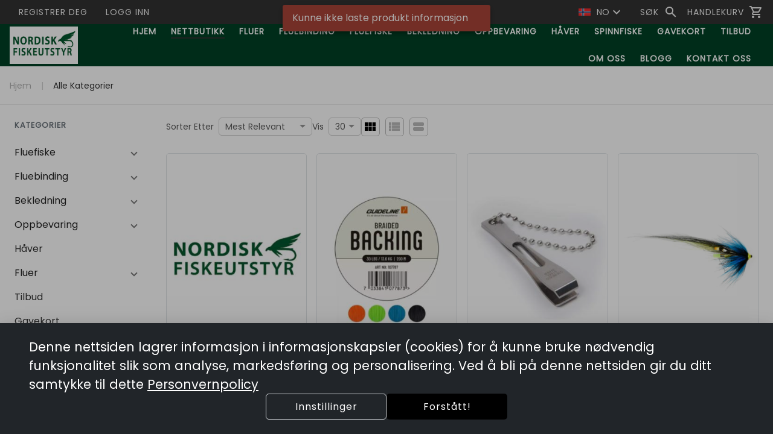

--- FILE ---
content_type: text/html; charset=utf-8
request_url: https://nfisk.no/product/owner-aki-light/
body_size: 153428
content:
<!DOCTYPE html><html lang="en" data-critters-container=""><head>
    <title>eSusoft</title>

    <meta charset="utf-8">
    <meta content="#212121" name="theme-color">
    <meta content="width=device-width, initial-scale=1" name="viewport">

    <base href="/">

    <link rel="preconnect" href="https://fonts.googleapis.com/">

    <link rel="preconnect" href="https://fonts.gstatic.com/" crossorigin="">

    <style type="text/css">@font-face{font-family:'Material Icons';font-style:normal;font-weight:400;font-display:swap;src:url(https://fonts.gstatic.com/s/materialicons/v145/flUhRq6tzZclQEJ-Vdg-IuiaDsNcIhQ8tQ.woff2) format('woff2');}@font-face{font-family:'Material Icons Outlined';font-style:normal;font-weight:400;font-display:swap;src:url(https://fonts.gstatic.com/s/materialiconsoutlined/v110/gok-H7zzDkdnRel8-DQ6KAXJ69wP1tGnf4ZGhUcel5euIg.woff2) format('woff2');}.material-icons{font-family:'Material Icons';font-weight:normal;font-style:normal;font-size:24px;line-height:1;letter-spacing:normal;text-transform:none;display:inline-block;white-space:nowrap;word-wrap:normal;direction:ltr;-webkit-font-feature-settings:'liga';-webkit-font-smoothing:antialiased;}.material-icons-outlined{font-family:'Material Icons Outlined';font-weight:normal;font-style:normal;font-size:24px;line-height:1;letter-spacing:normal;text-transform:none;display:inline-block;white-space:nowrap;word-wrap:normal;direction:ltr;-webkit-font-feature-settings:'liga';-webkit-font-smoothing:antialiased;}</style>
    <style type="text/css">@font-face{font-family:'Poppins';font-style:normal;font-weight:400;font-display:swap;src:url(https://fonts.gstatic.com/s/poppins/v24/pxiEyp8kv8JHgFVrJJbecnFHGPezSQ.woff2) format('woff2');unicode-range:U+0900-097F, U+1CD0-1CF9, U+200C-200D, U+20A8, U+20B9, U+20F0, U+25CC, U+A830-A839, U+A8E0-A8FF, U+11B00-11B09;}@font-face{font-family:'Poppins';font-style:normal;font-weight:400;font-display:swap;src:url(https://fonts.gstatic.com/s/poppins/v24/pxiEyp8kv8JHgFVrJJnecnFHGPezSQ.woff2) format('woff2');unicode-range:U+0100-02BA, U+02BD-02C5, U+02C7-02CC, U+02CE-02D7, U+02DD-02FF, U+0304, U+0308, U+0329, U+1D00-1DBF, U+1E00-1E9F, U+1EF2-1EFF, U+2020, U+20A0-20AB, U+20AD-20C0, U+2113, U+2C60-2C7F, U+A720-A7FF;}@font-face{font-family:'Poppins';font-style:normal;font-weight:400;font-display:swap;src:url(https://fonts.gstatic.com/s/poppins/v24/pxiEyp8kv8JHgFVrJJfecnFHGPc.woff2) format('woff2');unicode-range:U+0000-00FF, U+0131, U+0152-0153, U+02BB-02BC, U+02C6, U+02DA, U+02DC, U+0304, U+0308, U+0329, U+2000-206F, U+20AC, U+2122, U+2191, U+2193, U+2212, U+2215, U+FEFF, U+FFFD;}</style>

    <link href="favicon.ico" rel="icon" type="image/x-icon">

<style>html{--mat-option-selected-state-label-text-color:var(--theme-primary);--mat-option-label-text-color:rgba(0, 0, 0, .87);--mat-option-hover-state-layer-color:rgba(0, 0, 0, .04);--mat-option-focus-state-layer-color:rgba(0, 0, 0, .04);--mat-option-selected-state-layer-color:rgba(0, 0, 0, .04)}html{--mat-optgroup-label-text-color:rgba(0, 0, 0, .87)}html{--mat-option-label-text-font:var(--secondary-font);--mat-option-label-text-line-height:16px;--mat-option-label-text-size:16px;--mat-option-label-text-tracking:normal;--mat-option-label-text-weight:400}html{--mat-optgroup-label-text-font:var(--secondary-font);--mat-optgroup-label-text-line-height:16px;--mat-optgroup-label-text-size:16px;--mat-optgroup-label-text-tracking:normal;--mat-optgroup-label-text-weight:400}html{--mdc-filled-text-field-caret-color:var(--theme-primary);--mdc-filled-text-field-focus-active-indicator-color:var(--theme-primary);--mdc-filled-text-field-focus-label-text-color:var(--theme-primary);--mdc-filled-text-field-container-color:whitesmoke;--mdc-filled-text-field-disabled-container-color:#fafafa;--mdc-filled-text-field-label-text-color:rgba(0, 0, 0, .6);--mdc-filled-text-field-disabled-label-text-color:rgba(0, 0, 0, .38);--mdc-filled-text-field-input-text-color:rgba(0, 0, 0, .87);--mdc-filled-text-field-disabled-input-text-color:rgba(0, 0, 0, .38);--mdc-filled-text-field-input-text-placeholder-color:rgba(0, 0, 0, .6);--mdc-filled-text-field-error-focus-label-text-color:#a94438;--mdc-filled-text-field-error-label-text-color:#a94438;--mdc-filled-text-field-error-caret-color:#a94438;--mdc-filled-text-field-active-indicator-color:rgba(0, 0, 0, .42);--mdc-filled-text-field-disabled-active-indicator-color:rgba(0, 0, 0, .06);--mdc-filled-text-field-hover-active-indicator-color:rgba(0, 0, 0, .87);--mdc-filled-text-field-error-active-indicator-color:#a94438;--mdc-filled-text-field-error-focus-active-indicator-color:#a94438;--mdc-filled-text-field-error-hover-active-indicator-color:#a94438;--mdc-outlined-text-field-caret-color:var(--theme-primary);--mdc-outlined-text-field-focus-outline-color:var(--theme-primary);--mdc-outlined-text-field-focus-label-text-color:var(--theme-primary);--mdc-outlined-text-field-label-text-color:rgba(0, 0, 0, .6);--mdc-outlined-text-field-disabled-label-text-color:rgba(0, 0, 0, .38);--mdc-outlined-text-field-input-text-color:rgba(0, 0, 0, .87);--mdc-outlined-text-field-disabled-input-text-color:rgba(0, 0, 0, .38);--mdc-outlined-text-field-input-text-placeholder-color:rgba(0, 0, 0, .6);--mdc-outlined-text-field-error-caret-color:#a94438;--mdc-outlined-text-field-error-focus-label-text-color:#a94438;--mdc-outlined-text-field-error-label-text-color:#a94438;--mdc-outlined-text-field-outline-color:rgba(0, 0, 0, .38);--mdc-outlined-text-field-disabled-outline-color:rgba(0, 0, 0, .06);--mdc-outlined-text-field-hover-outline-color:rgba(0, 0, 0, .87);--mdc-outlined-text-field-error-focus-outline-color:#a94438;--mdc-outlined-text-field-error-hover-outline-color:#a94438;--mdc-outlined-text-field-error-outline-color:#a94438;--mat-form-field-disabled-input-text-placeholder-color:rgba(0, 0, 0, .38)}html{--mdc-filled-text-field-label-text-font:var(--secondary-font);--mdc-filled-text-field-label-text-size:16px;--mdc-filled-text-field-label-text-tracking:normal;--mdc-filled-text-field-label-text-weight:400;--mdc-outlined-text-field-label-text-font:var(--secondary-font);--mdc-outlined-text-field-label-text-size:16px;--mdc-outlined-text-field-label-text-tracking:normal;--mdc-outlined-text-field-label-text-weight:400;--mat-form-field-container-text-font:var(--secondary-font);--mat-form-field-container-text-line-height:16px;--mat-form-field-container-text-size:16px;--mat-form-field-container-text-tracking:normal;--mat-form-field-container-text-weight:400;--mat-form-field-outlined-label-text-populated-size:16px;--mat-form-field-subscript-text-font:var(--secondary-font);--mat-form-field-subscript-text-line-height:20px;--mat-form-field-subscript-text-size:12px;--mat-form-field-subscript-text-tracking:.0333333333em;--mat-form-field-subscript-text-weight:400}html{--mat-select-panel-background-color:white;--mat-select-enabled-trigger-text-color:rgba(0, 0, 0, .87);--mat-select-disabled-trigger-text-color:rgba(0, 0, 0, .38);--mat-select-placeholder-text-color:rgba(0, 0, 0, .6);--mat-select-enabled-arrow-color:rgba(0, 0, 0, .54);--mat-select-disabled-arrow-color:rgba(0, 0, 0, .38);--mat-select-focused-arrow-color:var(--theme-primary);--mat-select-invalid-arrow-color:rgba(169, 68, 56, .87)}html{--mat-select-trigger-text-font:var(--secondary-font);--mat-select-trigger-text-line-height:16px;--mat-select-trigger-text-size:16px;--mat-select-trigger-text-tracking:normal;--mat-select-trigger-text-weight:400}html{--mat-autocomplete-background-color:white}html{--mat-menu-item-label-text-color:rgba(0, 0, 0, .87);--mat-menu-item-icon-color:rgba(0, 0, 0, .87);--mat-menu-item-hover-state-layer-color:rgba(0, 0, 0, .04);--mat-menu-item-focus-state-layer-color:rgba(0, 0, 0, .04);--mat-menu-container-color:white}html{--mat-menu-item-label-text-font:var(--secondary-font);--mat-menu-item-label-text-size:16px;--mat-menu-item-label-text-tracking:normal;--mat-menu-item-label-text-line-height:16px;--mat-menu-item-label-text-weight:400}html{--mat-paginator-container-text-color:rgba(0, 0, 0, .87);--mat-paginator-container-background-color:white;--mat-paginator-enabled-icon-color:rgba(0, 0, 0, .54);--mat-paginator-disabled-icon-color:rgba(0, 0, 0, .12)}html{--mat-paginator-container-size:56px}html{--mat-paginator-container-text-font:var(--secondary-font);--mat-paginator-container-text-line-height:20px;--mat-paginator-container-text-size:12px;--mat-paginator-container-text-tracking:.0333333333em;--mat-paginator-container-text-weight:400;--mat-paginator-select-trigger-text-size:12px}html{--mdc-checkbox-disabled-selected-icon-color:rgba(0, 0, 0, .38);--mdc-checkbox-disabled-unselected-icon-color:rgba(0, 0, 0, .38);--mdc-checkbox-selected-checkmark-color:#000;--mdc-checkbox-selected-focus-icon-color:var(--theme-accent);--mdc-checkbox-selected-hover-icon-color:var(--theme-accent);--mdc-checkbox-selected-icon-color:var(--theme-accent);--mdc-checkbox-selected-pressed-icon-color:var(--theme-accent);--mdc-checkbox-unselected-focus-icon-color:#212121;--mdc-checkbox-unselected-hover-icon-color:#212121;--mdc-checkbox-unselected-icon-color:rgba(0, 0, 0, .54);--mdc-checkbox-unselected-pressed-icon-color:rgba(0, 0, 0, .54);--mdc-checkbox-selected-focus-state-layer-color:var(--theme-accent);--mdc-checkbox-selected-hover-state-layer-color:var(--theme-accent);--mdc-checkbox-selected-pressed-state-layer-color:var(--theme-accent);--mdc-checkbox-unselected-focus-state-layer-color:black;--mdc-checkbox-unselected-hover-state-layer-color:black;--mdc-checkbox-unselected-pressed-state-layer-color:black}html{--mdc-checkbox-state-layer-size:40px}html{--mat-table-background-color:white;--mat-table-header-headline-color:rgba(0, 0, 0, .87);--mat-table-row-item-label-text-color:rgba(0, 0, 0, .87);--mat-table-row-item-outline-color:rgba(0, 0, 0, .12)}html{--mat-table-header-container-height:56px;--mat-table-footer-container-height:52px;--mat-table-row-item-container-height:52px}html{--mat-table-header-headline-font:var(--primary-font);--mat-table-header-headline-line-height:24px;--mat-table-header-headline-size:18px;--mat-table-header-headline-weight:400;--mat-table-header-headline-tracking:normal;--mat-table-row-item-label-text-font:var(--secondary-font);--mat-table-row-item-label-text-line-height:16px;--mat-table-row-item-label-text-size:16px;--mat-table-row-item-label-text-weight:400;--mat-table-row-item-label-text-tracking:normal;--mat-table-footer-supporting-text-font:var(--secondary-font);--mat-table-footer-supporting-text-line-height:16px;--mat-table-footer-supporting-text-size:16px;--mat-table-footer-supporting-text-weight:400;--mat-table-footer-supporting-text-tracking:normal}html{--mat-badge-background-color:var(--theme-primary);--mat-badge-text-color:var(--theme-primary-text);--mat-badge-disabled-state-background-color:#b9b9b9;--mat-badge-disabled-state-text-color:rgba(0, 0, 0, .38)}html{--mat-badge-text-font:var(--secondary-font);--mat-badge-text-size:12px;--mat-badge-text-weight:600;--mat-badge-small-size-text-size:9px;--mat-badge-large-size-text-size:24px}html{--mat-bottom-sheet-container-text-color:rgba(0, 0, 0, .87);--mat-bottom-sheet-container-background-color:white}html{--mat-bottom-sheet-container-text-font:var(--secondary-font);--mat-bottom-sheet-container-text-line-height:16px;--mat-bottom-sheet-container-text-size:16px;--mat-bottom-sheet-container-text-tracking:normal;--mat-bottom-sheet-container-text-weight:400}html{--mat-legacy-button-toggle-text-color:rgba(0, 0, 0, .38);--mat-legacy-button-toggle-state-layer-color:rgba(0, 0, 0, .12);--mat-legacy-button-toggle-selected-state-text-color:rgba(0, 0, 0, .54);--mat-legacy-button-toggle-selected-state-background-color:#e0e0e0;--mat-legacy-button-toggle-disabled-state-text-color:rgba(0, 0, 0, .26);--mat-legacy-button-toggle-disabled-state-background-color:#eeeeee;--mat-legacy-button-toggle-disabled-selected-state-background-color:#bdbdbd;--mat-standard-button-toggle-text-color:rgba(0, 0, 0, .87);--mat-standard-button-toggle-background-color:white;--mat-standard-button-toggle-state-layer-color:black;--mat-standard-button-toggle-selected-state-background-color:#e0e0e0;--mat-standard-button-toggle-selected-state-text-color:rgba(0, 0, 0, .87);--mat-standard-button-toggle-disabled-state-text-color:rgba(0, 0, 0, .26);--mat-standard-button-toggle-disabled-state-background-color:white;--mat-standard-button-toggle-disabled-selected-state-text-color:rgba(0, 0, 0, .87);--mat-standard-button-toggle-disabled-selected-state-background-color:#bdbdbd;--mat-standard-button-toggle-divider-color:#e0e0e0}html{--mat-standard-button-toggle-height:48px}html{--mat-legacy-button-toggle-text-font:var(--secondary-font);--mat-standard-button-toggle-text-font:var(--secondary-font)}html{--mat-datepicker-calendar-date-selected-state-text-color:var(--theme-primary-text);--mat-datepicker-calendar-date-selected-state-background-color:var(--theme-primary);--mat-datepicker-calendar-date-selected-disabled-state-background-color:rgba(0, 0, 0, .26);--mat-datepicker-calendar-date-today-selected-state-outline-color:var(--theme-primary-text);--mat-datepicker-calendar-date-focus-state-background-color:var(--theme-primary);--mat-datepicker-calendar-date-hover-state-background-color:var(--theme-primary);--mat-datepicker-toggle-active-state-icon-color:var(--theme-primary);--mat-datepicker-calendar-date-in-range-state-background-color:rgba(var(--theme-primary), .2);--mat-datepicker-calendar-date-in-comparison-range-state-background-color:rgba(249, 171, 0, .2);--mat-datepicker-calendar-date-in-overlap-range-state-background-color:#a8dab5;--mat-datepicker-calendar-date-in-overlap-range-selected-state-background-color:#46a35e;--mat-datepicker-toggle-icon-color:rgba(0, 0, 0, .54);--mat-datepicker-calendar-body-label-text-color:rgba(0, 0, 0, .54);--mat-datepicker-calendar-period-button-icon-color:rgba(0, 0, 0, .54);--mat-datepicker-calendar-navigation-button-icon-color:rgba(0, 0, 0, .54);--mat-datepicker-calendar-header-divider-color:rgba(0, 0, 0, .12);--mat-datepicker-calendar-header-text-color:rgba(0, 0, 0, .54);--mat-datepicker-calendar-date-today-outline-color:rgba(0, 0, 0, .38);--mat-datepicker-calendar-date-today-disabled-state-outline-color:rgba(0, 0, 0, .18);--mat-datepicker-calendar-date-text-color:rgba(0, 0, 0, .87);--mat-datepicker-calendar-date-outline-color:transparent;--mat-datepicker-calendar-date-disabled-state-text-color:rgba(0, 0, 0, .38);--mat-datepicker-calendar-date-preview-state-outline-color:rgba(0, 0, 0, .24);--mat-datepicker-range-input-separator-color:rgba(0, 0, 0, .87);--mat-datepicker-range-input-disabled-state-separator-color:rgba(0, 0, 0, .38);--mat-datepicker-range-input-disabled-state-text-color:rgba(0, 0, 0, .38);--mat-datepicker-calendar-container-background-color:white;--mat-datepicker-calendar-container-text-color:rgba(0, 0, 0, .87)}html{--mat-datepicker-calendar-text-font:var(--secondary-font);--mat-datepicker-calendar-text-size:13px;--mat-datepicker-calendar-body-label-text-size:16px;--mat-datepicker-calendar-body-label-text-weight:400;--mat-datepicker-calendar-period-button-text-size:16px;--mat-datepicker-calendar-period-button-text-weight:400;--mat-datepicker-calendar-header-text-size:11px;--mat-datepicker-calendar-header-text-weight:400}html{--mat-divider-color:rgba(0, 0, 0, .12)}html{--mat-expansion-container-background-color:white;--mat-expansion-container-text-color:rgba(0, 0, 0, .87);--mat-expansion-actions-divider-color:rgba(0, 0, 0, .12);--mat-expansion-header-hover-state-layer-color:rgba(0, 0, 0, .04);--mat-expansion-header-focus-state-layer-color:rgba(0, 0, 0, .04);--mat-expansion-header-disabled-state-text-color:rgba(0, 0, 0, .26);--mat-expansion-header-text-color:rgba(0, 0, 0, .87);--mat-expansion-header-description-color:rgba(0, 0, 0, .54);--mat-expansion-header-indicator-color:rgba(0, 0, 0, .54)}html{--mat-expansion-header-collapsed-state-height:48px;--mat-expansion-header-expanded-state-height:64px}html{--mat-expansion-header-text-font:var(--primary-font);--mat-expansion-header-text-size:18px;--mat-expansion-header-text-weight:400;--mat-expansion-header-text-line-height:inherit;--mat-expansion-header-text-tracking:inherit;--mat-expansion-container-text-font:var(--secondary-font);--mat-expansion-container-text-line-height:16px;--mat-expansion-container-text-size:16px;--mat-expansion-container-text-tracking:normal;--mat-expansion-container-text-weight:400}html{--mat-grid-list-tile-header-primary-text-size:16px;--mat-grid-list-tile-header-secondary-text-size:12px;--mat-grid-list-tile-footer-primary-text-size:16px;--mat-grid-list-tile-footer-secondary-text-size:12px}html{--mat-icon-color:inherit}html{--mat-sidenav-container-divider-color:rgba(0, 0, 0, .12);--mat-sidenav-container-background-color:white;--mat-sidenav-container-text-color:rgba(0, 0, 0, .87);--mat-sidenav-content-background-color:#fafafa;--mat-sidenav-content-text-color:rgba(0, 0, 0, .87);--mat-sidenav-scrim-color:rgba(0, 0, 0, .6)}html{--mat-stepper-header-icon-foreground-color:var(--theme-primary-text);--mat-stepper-header-selected-state-icon-background-color:var(--theme-primary);--mat-stepper-header-selected-state-icon-foreground-color:var(--theme-primary-text);--mat-stepper-header-done-state-icon-background-color:var(--theme-primary);--mat-stepper-header-done-state-icon-foreground-color:var(--theme-primary-text);--mat-stepper-header-edit-state-icon-background-color:var(--theme-primary);--mat-stepper-header-edit-state-icon-foreground-color:var(--theme-primary-text);--mat-stepper-container-color:white;--mat-stepper-line-color:rgba(0, 0, 0, .12);--mat-stepper-header-hover-state-layer-color:rgba(0, 0, 0, .04);--mat-stepper-header-focus-state-layer-color:rgba(0, 0, 0, .04);--mat-stepper-header-label-text-color:rgba(0, 0, 0, .54);--mat-stepper-header-optional-label-text-color:rgba(0, 0, 0, .54);--mat-stepper-header-selected-state-label-text-color:rgba(0, 0, 0, .87);--mat-stepper-header-error-state-label-text-color:#a94438;--mat-stepper-header-icon-background-color:rgba(0, 0, 0, .54);--mat-stepper-header-error-state-icon-foreground-color:#a94438;--mat-stepper-header-error-state-icon-background-color:transparent}html{--mat-stepper-header-height:72px}html{--mat-stepper-container-text-font:var(--secondary-font);--mat-stepper-header-label-text-font:var(--secondary-font);--mat-stepper-header-label-text-size:16px;--mat-stepper-header-label-text-weight:400;--mat-stepper-header-error-state-label-text-size:16px;--mat-stepper-header-selected-state-label-text-size:16px;--mat-stepper-header-selected-state-label-text-weight:400}html{--mat-toolbar-container-background-color:whitesmoke;--mat-toolbar-container-text-color:rgba(0, 0, 0, .87)}html{--mat-toolbar-standard-height:64px;--mat-toolbar-mobile-height:56px}html{--mat-toolbar-title-text-font:var(--primary-font);--mat-toolbar-title-text-line-height:32px;--mat-toolbar-title-text-size:20px;--mat-toolbar-title-text-tracking:normal;--mat-toolbar-title-text-weight:400}:root{--bs-blue:#0d6efd;--bs-indigo:#6610f2;--bs-purple:#6f42c1;--bs-pink:#d63384;--bs-red:#dc3545;--bs-orange:#fd7e14;--bs-yellow:#ffc107;--bs-green:#198754;--bs-teal:#20c997;--bs-cyan:#0dcaf0;--bs-black:#000;--bs-white:#fff;--bs-gray:#6c757d;--bs-gray-dark:#343a40;--bs-gray-100:#f8f9fa;--bs-gray-200:#e9ecef;--bs-gray-300:#dee2e6;--bs-gray-400:#ced4da;--bs-gray-500:#adb5bd;--bs-gray-600:#6c757d;--bs-gray-700:#495057;--bs-gray-800:#343a40;--bs-gray-900:#212529;--bs-primary:#0d6efd;--bs-secondary:#6c757d;--bs-success:#198754;--bs-info:#0dcaf0;--bs-warning:#ffc107;--bs-danger:#dc3545;--bs-light:#f8f9fa;--bs-dark:#212529;--bs-primary-rgb:13, 110, 253;--bs-secondary-rgb:108, 117, 125;--bs-success-rgb:25, 135, 84;--bs-info-rgb:13, 202, 240;--bs-warning-rgb:255, 193, 7;--bs-danger-rgb:220, 53, 69;--bs-light-rgb:248, 249, 250;--bs-dark-rgb:33, 37, 41;--bs-primary-text-emphasis:#052c65;--bs-secondary-text-emphasis:#2b2f32;--bs-success-text-emphasis:#0a3622;--bs-info-text-emphasis:#055160;--bs-warning-text-emphasis:#664d03;--bs-danger-text-emphasis:#58151c;--bs-light-text-emphasis:#495057;--bs-dark-text-emphasis:#495057;--bs-primary-bg-subtle:#cfe2ff;--bs-secondary-bg-subtle:#e2e3e5;--bs-success-bg-subtle:#d1e7dd;--bs-info-bg-subtle:#cff4fc;--bs-warning-bg-subtle:#fff3cd;--bs-danger-bg-subtle:#f8d7da;--bs-light-bg-subtle:#fcfcfd;--bs-dark-bg-subtle:#ced4da;--bs-primary-border-subtle:#9ec5fe;--bs-secondary-border-subtle:#c4c8cb;--bs-success-border-subtle:#a3cfbb;--bs-info-border-subtle:#9eeaf9;--bs-warning-border-subtle:#ffe69c;--bs-danger-border-subtle:#f1aeb5;--bs-light-border-subtle:#e9ecef;--bs-dark-border-subtle:#adb5bd;--bs-white-rgb:255, 255, 255;--bs-black-rgb:0, 0, 0;--bs-font-sans-serif:system-ui, -apple-system, "Segoe UI", Roboto, "Helvetica Neue", "Noto Sans", "Liberation Sans", Arial, sans-serif, "Apple Color Emoji", "Segoe UI Emoji", "Segoe UI Symbol", "Noto Color Emoji";--bs-font-monospace:SFMono-Regular, Menlo, Monaco, Consolas, "Liberation Mono", "Courier New", monospace;--bs-gradient:linear-gradient(180deg, rgba(255, 255, 255, .15), rgba(255, 255, 255, 0));--bs-body-font-family:var(--bs-font-sans-serif);--bs-body-font-size:1rem;--bs-body-font-weight:400;--bs-body-line-height:1.5;--bs-body-color:#212529;--bs-body-color-rgb:33, 37, 41;--bs-body-bg:#fff;--bs-body-bg-rgb:255, 255, 255;--bs-emphasis-color:#000;--bs-emphasis-color-rgb:0, 0, 0;--bs-secondary-color:rgba(33, 37, 41, .75);--bs-secondary-color-rgb:33, 37, 41;--bs-secondary-bg:#e9ecef;--bs-secondary-bg-rgb:233, 236, 239;--bs-tertiary-color:rgba(33, 37, 41, .5);--bs-tertiary-color-rgb:33, 37, 41;--bs-tertiary-bg:#f8f9fa;--bs-tertiary-bg-rgb:248, 249, 250;--bs-heading-color:inherit;--bs-link-color:#0d6efd;--bs-link-color-rgb:13, 110, 253;--bs-link-decoration:underline;--bs-link-hover-color:#0a58ca;--bs-link-hover-color-rgb:10, 88, 202;--bs-code-color:#d63384;--bs-highlight-color:#212529;--bs-highlight-bg:#fff3cd;--bs-border-width:1px;--bs-border-style:solid;--bs-border-color:#dee2e6;--bs-border-color-translucent:rgba(0, 0, 0, .175);--bs-border-radius:.375rem;--bs-border-radius-sm:.25rem;--bs-border-radius-lg:.5rem;--bs-border-radius-xl:1rem;--bs-border-radius-xxl:2rem;--bs-border-radius-2xl:var(--bs-border-radius-xxl);--bs-border-radius-pill:50rem;--bs-box-shadow:0 .5rem 1rem rgba(0, 0, 0, .15);--bs-box-shadow-sm:0 .125rem .25rem rgba(0, 0, 0, .075);--bs-box-shadow-lg:0 1rem 3rem rgba(0, 0, 0, .175);--bs-box-shadow-inset:inset 0 1px 2px rgba(0, 0, 0, .075);--bs-focus-ring-width:.25rem;--bs-focus-ring-opacity:.25;--bs-focus-ring-color:rgba(13, 110, 253, .25);--bs-form-valid-color:#198754;--bs-form-valid-border-color:#198754;--bs-form-invalid-color:#dc3545;--bs-form-invalid-border-color:#dc3545}*,*:before,*:after{box-sizing:border-box}@media (prefers-reduced-motion: no-preference){:root{scroll-behavior:smooth}}body{margin:0;font-family:var(--bs-body-font-family);font-size:var(--bs-body-font-size);font-weight:var(--bs-body-font-weight);line-height:var(--bs-body-line-height);color:var(--bs-body-color);text-align:var(--bs-body-text-align);background-color:var(--bs-body-bg);-webkit-text-size-adjust:100%;-webkit-tap-highlight-color:rgba(0,0,0,0)}:root{--bs-breakpoint-xs:0;--bs-breakpoint-sm:576px;--bs-breakpoint-md:768px;--bs-breakpoint-lg:992px;--bs-breakpoint-xl:1200px;--bs-breakpoint-xxl:1400px}html{line-height:1.15;--mat-table-row-item-label-text-line-height:24px;-webkit-text-size-adjust:100%;-webkit-tap-highlight-color:transparent;--mat-toolbar-title-text-line-height:normal;--mat-toolbar-title-text-size:1rem}body,html{height:100%}body{text-align:left;overflow-x:hidden}@media (max-width: 960px){html{font-size:14px}}@media (min-width: 100px){html{font-size:12px}}@media (min-width: 576px){html{font-size:12px}}@media (min-width: 768px){html{font-size:14px}}@media (min-width: 992px){html{font-size:14px}}@media (min-width: 1200px){html{font-size:16px}}@media (min-width: 1400px){html{font-size:16px}}:root{--advertise-theme-color:#236db8;--theme-primary:#444444;--theme-accent:#a49673;--theme-warn:#a94438;--theme-neutral:#f2f2f2;--theme-dark-neutral:#333;--danger-btn-bg-color:#af7373;--toolbar-bg:white;--toolbar-text-color:var(--theme-dark-neutral);--footer-bg:var(--theme-neutral);--footer-text-color:var(--theme-dark-neutral);--theme-primary-rgb:68, 68, 68;--theme-accent-rgb:164, 150, 115;--theme-primary-text:white;--theme-accent-text:white;--default-danger:#af7373;--default-caution:#f5a623;--default-warn:#9f976d;--default-success:#6d9f92;--border-color:#d8d8d8;--primary-font:"Poppins", Arial, sans-serif;--secondary-font:"Poppins", Arial, sans-serif;--bs-gutter-x:1.5rem;--bs-body-font-family:var(--secondary-font);--cart-offset:0px}</style><link rel="stylesheet" href="styles.2edd532795a689c0.css" media="print" onload="this.media='all'"><noscript><link rel="stylesheet" href="styles.2edd532795a689c0.css"></noscript><link _ngcontent-webshop-root-c2662854439="" href="/nordiskfiskeutstyr/Nordisk Fiskeutstyr as/manifest.webmanifest" rel="manifest"></head>

<body>

    <webshop-root _nghost-webshop-root-c2662854439="" ng-version="16.2.12" shopkey="nordiskfiskeutstyr" country="no" ng-server-context="ssr"><router-outlet _ngcontent-webshop-root-c2662854439=""></router-outlet><!----></webshop-root>
    <noscript>Please enable JavaScript to continue using this application.</noscript>
<script src="runtime.a9481428e62476bd.js" type="module"></script><script src="polyfills.a1012bdd818b1ddc.js" type="module"></script><script src="main.f42e8f095f5df712.js" type="module"></script>


<div class="cdk-overlay-container app-webshop" platform="server"></div><style _ngcontent-webshop-root-c2662854439=""> :root { --theme-primary: #000000;--theme-primary-rgb: 0 , 0, 0;--theme-primary-text: #ffffff;--theme-accent: #000000;--theme-accent-rgb: 0 , 0, 0;--theme-accent-text: #ffffff;--primary-font: 'Poppins', Arial, sans-serif;--secondary-font: 'Poppins', Arial, sans-serif;--toolbar-bg: #004225;--toolbar-text-color: #ffffff;--footer-bg: #004225;--footer-text-color: #ffffff; } </style><script id="webshop-root-state" type="application/json">{"https://api.susoft.com/info/shop?withLogo=true":{"status":200,"body":{"tenantId":3673,"tenantName":"NORDISK FISKEUTSTYR AS","isMulti":false,"shopId":"100","shopName":"Nordisk Fiskeutstyr as","shopAddress":{"countryCode":"NO","city":"Lysaker","zipCode":"1366","addressLine1":"Lysaker Brygge 33","addressLine2":"","mobilePhone":"+4767110630","fax":"","email":"post@nfisk.no"},"orgNo":"976566203","logo":{"mime":"image/png","image":"iVBORw0KGgoAAAANSUhEUgAAASwAAACJCAYAAACW2wWcAAAQAElEQVR4AexdBYBVRff/zdx4tUUjiopgYX92NyomoWChiGIrdndhF9+nYgdioWJjt9gIBqKigoL01qub/9/ct2/37du3yy4s1v9d77lTZ86cOXPmzJmZxyr94lOUQFECRQn8QyQgUXyKEihKoCiBf4gEigbrHzJQRTaLEihKACgarP9HWlDsalEC/3QJFA3WP30Ei/wXJfD/SAJFg/X/aLCLXS1K4J8ugaLB+qePYJH/ogQKSeBfmlc0WP/SgS12qyiBf6MEigbr3ziqxT4VJfAvlUDRYP1LB7bYraIE/o0SKBqsQqNazCtKoCiBv6UEigbrbzksRaaKEihKoJAEigarkFSKeUUJFCXwt5RA0WD9LYelyNSfJ4FiS/8kCRQN1j9ptIq8FiXwL5GA63vw2RfPV19GWvkWDVYrBVVEK0qgKIH2k4C0fcRraiG9ttEsGqy2yauIXZRAUQLtIAHXdXDv28/DSibbRG05DVab2ioiFyVQlMD/Iwn43O5ZloVUPIl0PIWUbcOyErhs7A0w91kb5z14MfRwpE0SKRqsNomriFyUQFECbZGAEAKu5mLaoh+w90kHouPgTXHpG/fALzXRxygHuDVsC72iwWqLtIq4RQkUJdBIApY6Oue5uW+5sG0HnusBChwP02Z/i5NvOh+rDtwKW59xCN6q+hFx3YIWCsFAEqNPvxxCOo3oLS1RNFhLk1CxPCuBYliUQBMJuI4NRwBpzUHcjeO1Ke9htzOGQN99NWx11mF4YNqbqCqXcHWaGqFBxsoQ8k1s3GEt7LDu1nDb+DdEZRMOihlFCRQlUJRAjgTUDxDoROXkMMoMl96VTYM16aO30P+Eoei01/rY85pj8cZvn8HtoCMt6HWlUtCEzgqZ14/Xwlhci1dvfxKGE4JvNJRlMFr+Fg1Wy/IplhYl8P9eAiLt8tA8gSRv9CzXxoLqxbj5+QdQuk0vdBuyBQ647TS8tWQ6vB4dAW73hFEGESqDL0RgkGzfrZehSFl4bcwTqCjpiFBFFIasL2pVpI3oraJZRCpKoCiBf7gEctlPOhZmVi/AqFsvQflOa6DH4VvivCeuQ3q1EJwSE56VRlQP5VZpNv7aTU9i465rN1u+tIKiwVqahIrlRQn8iyWQ9rhtgw/HdeHyoNzmFs51LViehbenvovtj98fpUM3xoYn74P7v3oN6VU6wo1GYbkGa4V5vu7BN00kfR+C5+0KsuISTgohIaHZSUQWLcbkyx/ELutsASNmZlHaHBYNVptFVqxQlMC/RwJSSqTTaSTcanwyeypOHnM+SndaHeED1sGgW87GFHsevFgIninhSL9NHddD3PJ5AluUrIoFL3+PTVfZoE31CyEXDVYhqRTzihL4h0vAcRx4ngfP9+gtpeD7NnzPAdRPDywXLMIPC+fh/pfGYY+R+6Fiv82wPW/1xn7yMlKrdADCISxZshjxqhoITQOEAOhFIe/x6ZmpLAEBjT4X6LH5doLt2OheHcKEi+7EG/e8gBD/8/S2GTwUeIoGq4BQljerWL8ogb9aAupX5ooHz/XgpCQWpzzMnf8Lrnrsdqw0qC9ie6+Mbc7aA6eNuxEfJmcDHUrgGTRMmslqOqBC9St0nXGPhkYBAxY2fumhqQyflkTZM8P2sYXRE7/c+Qp+nvA+dl1rU1jVSRpID7pO+gp5OYDNLEftYtWiBIoS+MskkDVKWQbq07QcGg3NwuoluH/c/dj5pN3ReWAvrHzaXrjwmVswP+QiVVaBhQuqkKTXpRut/OcxpJtpi5arLq6MkG/b6OLpuGCfYZj31Id4796XURHtwvMtF7/XLsK4l5+BTU/MoXeXqb/s36LBWnbZFWsWJfCXSkAZKAUejYHartW6abz5zWSsd+iu6LDfhuhz8l4Y+cpt+DRZCVHRhZu2KESoAsKIQUgdorSM/MvAsDCy9Ne2EIqGYeo6wIP5yPezcMJ6e2HhIx/[base64]/t0SUJ6U+ssHKkwl03DSDr74cSo2Hb471j9xL4yb/TmSK5WhhodJvh6DIwwKRPIMnNs3xpbn1bmV223tjXHN0JOwac81Me6dl7D5yAHofc4QXPXOBHytxZHoWg6UltMoxRBydehGKduuxRe3PY60C6Z1enjLw0WmrswExW9RAkUJ/N0lYBgGlEf1W+UsrLTvhtj+kuH4XtagJrT8RqmlvkdMA29N+wQXPH0XXp73DVIdQ7AiNECeKFgtzVvC0so0fn/[base64]/gqaCdcHDJMGyQOECIA5yD6+JiFsDRfuPRJzJ3yCHuVdIaQGg7zJLFI7hMtHS3GsIJ+RuivPtghQ7c3zyai0R1p+WwipSoRCbDG78aBmkdjGMjQRkFMfz+cgqkguKNoFgZl8s6gqqiCbXmpI5EAeiud8ZJYF/SgYqkxWKFSP2W16Axqkx7e+vToCPmWhsuuSbQsCurlVFCUFzFMBQaEwYEYrXoWohkaFCl2FrSVAPF/9ujKow8q5oUqqcgKjK+T1s7TTSdw26RFsfPoBQI8KIGWtkPbaTJTjrCZThMYTlo2NS3pi9oPv44qho2CFNHhZ/ttMuOUKy2ywbNsOmJq7YB7mVM3Db1VzA5hdNQe/V8/DzOo/kEpWw+OgK9yW2FD/mHthfAl+qfytnoaiN7tyDn5bsgjKuDs8+GuJRn6ZnU6z/SRsK4XfFv2GN6Z8iP++cB+OvOIkHHb1Kbjwvmvw8pev48uZ38DibUoqnYJlpfPJLDWt+pfyE1hiV2JBfBF+mDcTH82Ygg+mf4G3vn0fb33zHt746h28+sVbeO3Lt/HGNx/h64U/Ie7ZUOcR6Zo4D1DTsFxnqW0pBN/2qLPVqLSXoMaugerb93/8jI9/+BLvfvsR3vvuI543vI832NbrbPONr9/FB99/gqlzf0S1U4OUk0aa/XS5zVC8Kx4U3baAa7moTi4Oxur3unH/dfFs/Lr4N0z7/WvaMGUllk5RTcpUnP1PWuxTLT75YSpu4jnJfucMw54jB2L304Zg77MPw+m3nY83KMsf5s9C3EmhqroKlmOzHy1P3q9/nYq3vvuQdT/Cu998ine++QSvTf8Yb0/9oEXm3KSLmlQc7077AO8T/73vJgehir/57Yd4m+m3Jr/L3ZAf6HeLxJax0KpJoyZRheHXn4vLHr4LNs+RoIXgmOYyUlz+alIK+GrfqUv4ugu9qhYbah0x+ebHMPnOCVipQxcgZCLEpsIh9WWknd9lNlg63b0Uaw87+3j0OnpH9Bq+A2F7rMGwz7G7os/IHbH58XsF7KrDwiDSzMfyk7jj4THoPWK7ehq9hm+PNY7aAXePvQM2J5cQzVRuJvsPayFO/+/FiO25NnoeuhX2uGY4Trr/ajz87RsYP/UV3PDGOPS/9Ghsdt4glOy/LrYd3g9fL/qpGWrNZ1uOh8+mfYku+22ElQ7fChucsje2uWgIdrz8UOxx5THY46qR6HfNSOxx7bHoN/pY7HbZEfjPKfugYvCG0Hfsgf4XDcOMxGxYfk3zjeSUuNJHKpVC5/4bomzQhug5fDusM2ovbHPhUOx86TDsdMkw7Hr5cOx29dHYne3udcXR2OHyI7HN6fug437rIbrzqlh78Ba4+9XxWJRKIC54hZNDvzVR15CY+MEb6H30TliD0PuYnbD2cf0Iu2PToXsClElTOgVyuEovcBZhx7MGILLP2tjy3IE4c/z1eOWPKXi15lu8PudrvDR7Km5++xHsftlRWP/U/ijdYVXsf8ERmF1bBbkUpbj27puw15hTsPv5B1M2h2CXyw5Fv0sPw+GXHFOAmYYsiwvBOfdehX43HIedKMudrzgqCHe6Yjj2vuoY9Lv4SGzYtw/UODTUat+YE7ax8fBd8Ni37yJt+pDKYLVvE22m5vPMKlKdxpp2FI8fcx0Sz36DV257Cht2Xgu69+cYUpqcNvOdqSAlQlztzBLA4t7WCYXhhmIBpAX31iKMb9I1uP+tx1FT1fJkNHwTCQH4WqZ+lo4KnUgaBuh9qB+rZVou/PVZ3/M5Vyxc8OCVWH1kf9z5+atwutON7tQJrh6GMGNcIUxCBJanQZSUw9NDsDtUYKqswWanHIjdRh2G+YvnIaXODlwXygsp3GAmVzMlOpkReB07wAtFYUkTgrciHkxynQGfaaFFIDTyoEeDfJcrkejZHW/[base64]/pO5Qrh61T4HwJTSOs5WuwYV7HIHyaCdEo1FIzoOCxJYhU+2ibMqmJlGJdY7YDb9pLmypAey3p34bgBX/CO6IdDISjHDEh3BrYXIXsFm0Mx474RosnPgtpt/3LnbbaGuog3dd14GQDkdb8bypFqT6rEg48cbLEC6jIi6lEbU9KIQipFLeQiU5eRSwDR8/xxej4zar4caXnsopbF3UJ5oagC8WTMWqB26OGbO+Y07r3qUZtZaoCMdHPCzwQXIWVjlkM8y3FrWE3q5ltR2jePTbD7DyHn1x9/MPIc2tcWsb8OgdFcJtxWhB41gNuPZ4XDjxNvidSiGDX1wXotZMnuPighGnkUrLhpFq0YRAhr/MN79Q0zTMs5LY46yjUOslIZURr0PSSkpQSiM6dM1dMWrwcYAw0d6PIFtLEMfq+2+MeboD9cfyYDnt3UyL9JQuSxrIlRwDozbZE3/cNQlv3f4MThl0An796ScMPGEwYgPWR+d910akfx9MmTIFPh0FIVa4KQn4XqGtCEE7XRbCiCtOgcfDwiTPlTy6lUHLuR+uUmGdCsABy81WcQEBUCAqng+2OkfjiuDZHhZbNdj4gE1R2yMGR1n9LDKVG2wXvHZV/2Id9JykdAE3d3qgcQAAEABJREFUQUGnAKXVaRvBQLFeJXGtlcqx9SkHYdaSWTw/a1lhNFfAMSSvlZXJyzaaCbl5g5BpNmFzcrkZ0Bi3aiF5JqfRG/F5gOenHcikDyesY4th/VDF8yEyxCvkDJ3cr6A4SAjKuPqMK8iWC5AHnlH5PB/zaXx8tuP7bN+Nw7c8AsvJbxafB1rkDfBX7YKzJ/wX1z13D8/TbM4R4tUjFY4IwcYLFLVU07FdJJw4XvryDW73voVB78lTMqBugL0VaQuCvAs1NpoD37MAn6HPcXISiHKcItEQYq7EOt17QSxlkghBiajxzWE1w1/mm8u+OsvThIFtBuyIZJkOUBccethZHKt6IbossTBu9L0oi1WwWGaLljtUGqbGJ07vbvth/VHZMcxxSFIWPuSffGYlDAOgkzCnphI3vz4BXU84gMcYR+LYCaNx7qt3YtLiaUh19hELx/DJHU9j8//8BybHME8ayy2T5gis0HaU1+SZOiZMfRfT5s1GRBklrUCTzNKV8lFQ+YzKIK+pgik8nUqlQpcHgOvstyXiJRQ2t6UelV7lKxAhk/LXUBb3MHjlLfH4aTdh3OnXYdg2+6FikQPT1yB0X6FC8Qtuc8AJkSStjYb3h8MD6qCwmY/0QLedhRkSjDS82pI47jjsQky/7UX8+t9XMPP2F3Dq5gPRM9qN20cBTfGvLI7gxDI0gNuq6nIT5912BSxeFqiVCwWeoCnBgiwwql6N6ZWXALt0XhODVt0UB/XZDvt2Xh99zJVgJJcgalqIyYaLBfX7mKB5LYRqHjKP5m3UUTedCWMpWy3VViArFckDspCX05CUHGdbOBh2xShYPCawzQigFiMWxNh3WRqBXp3Cjj03wWkb7o2Ldj0Kx6y3F3YOr46IiEEvLYG9eBGO241nXkYEhqE3EC8UIzMZPhnJljMqBD91aVWu/h6USo669SL8VuoCBhdPJZgcXTUXe5j08CSiScAQEIy11+vTk1uUWoxdTxyIBaYDT4YAjbqsG1ALaXu10yo6NPAWF3d0KAHoVUJqSPBSJJmwIKWOiG3g7F0PR9Ur07FOr740VgY0IdtVHmjhkS2Uta3IL4BOxXC4eqYp/wNPGwEeMIHqUACR40PBFCxQmUp5VJgHalV0eCB/6CnD4XTSONCRegwRxHyYPCu5cL8jUTnhYzxx7X0YvOkeOHDtnTD22Csw78WpuG/EudBr67jiYAXV1IeTNsUx2/esY5aqNJm2VKXGoIUNHL3rIVitUy+s3HEVrNppNdxy0qX45d638fCISxCpsZH776sEJ26KnsWT770KMK5J0ZhgXapwLguFxMxJn+CVMY/j0RsfwYOj78FzNz2GGQ+9BWviz/j53snYcZ0dgpUbomHANE2DWsntqio8+uFEvDT1TShnjRSbfUUzKtpAtWlVm9717/PnorZzGFRzePQus1g+Zb9T2RqofG4aXr/qIdx01jW4fMRZuOv8G/D6XRNR9dDH+PXW57HzKhvj1EOPDqpJyiiILPXTmCvVVraKSw9d9X/K1Cm4770nYSgjmi0kT1zFKAsf74x9AT3DnbIl7RvacVw85gp8WjMTVfSyBHW6fRtYBmqq74EScA7Ry/Pp/W7TZR3MHjcZVw89HWlhcmELLwPh5asil686Ar0XHjiohAKv0CSoE/jJmYG3Z0yGXujsg4ataxdeiebU5xknAoBN2iGWOITGr8MJsLB2AZ787TPElafEs6AshpZMIcyr749vexQXDh0FYZRC6JxmBFkShRkh8GD6wF0PxHv/fQGhRBqct9nqAFcTGybe+O0rLIr/Aa+ZswRb50LkSBSyqZYlIA0fIeU8AdDYT2g6JBVg6M6DceDmOwMydwgkDzkFFsoUgn/1oOTKerlvoEcCEPRMlNwVoO6xEwmkLJ/thMm5hjC3OFwCIdgXuiPoGq3AxAvG4L2rH4CxaCFEMgEIH8roq0nsmDo8EzjympNRm4ijpqYGzT1CkonmCpvJNzSJ8S8/R1nyMFlto+0GQ5KursGzt4xDmGMiw5wIIis0QIbC0MMhlJR2xsu3PomVSno000JeNoUllXwbmqEuNcbRhUR1vIq3qPsjGSlFOmdJ1aSNGMfvpQv/iy3X6AtB2TSuvXyp6ppFsGmgnpk8CQ98+TZ814SvFgKdSrV8pJe5tqB35bsWZNiELhzEFlajX/d1MePelzHpxgfQKVYOGY0gIjUad32Z21nWinJZK2br+dnIUkLOL+xx6jDU8oylEKqaMIXyhRCFsoO8kDQw7PIzgAJyq+hUjsv3PglrVPSBcqsVBJVyPj7Vw4TEZj374KlLb4ega54tlmTYUMpTGsZBZx6NpDKc2cK8UK3SeVmZZAvC8VI2rj/9UmhxK4Pb8GXMhW1wwkpG2/sVOjZauS++efA9GGkBnduO+iY4wf3SGBKdS/Dp7B8R461nfVlepJA881CaJG2eYf3080zmNx3TMG8aJcuVISZCs6/Sk8AINYvRUMDuNCTqYvktO3YSu59xIKyOdh1GQyBoofbqsQX6rb1NQ2Y7xgzTxOyF83HUPdcgHZHQ6xx9/IWP8qTKEMZ6XgleO/8B1Lz8PZ666C6sZnaDplazv5A31fQyTwnlUQRnIKSgPCHOe0UvAJ3eSHh+LYRtB2n1kaVdYXeN4dirTkE6UYl4ThntBgIlLKRhrgZfpEiiqVVKeovw7nefAmo1RubRaGQEV1X390qccOhwrgImQqFQhn4Gpf4rBNWXryYl9lx/Z3Rd4NWXKQ/HgR8YsXdmfAZdNq9NUpJIfc2ciPImVRs5Wdmoz+2iOmtzvAJ0ucK6yi3NIueEuubxXI1Cpy+Qk52JUn5Kjn4mVfCr0cOM0YPp0703rjn2fHh+jsGUOkRaR7LGwmmXnwyXbRUkwkwpFA+MtOGVmoSh+lvgXDBpuUjz7LGWZ3fxdIo7saa90DQNCoRoRt5o/BRCU3pLFeGZHduLJ3H9M/fiu0XzoZld6isL8qjZKazpd8TY0XdDNDe+9TWaj3gcR5eH9z77Z/HSIGlbqLbi+HrmdIx//RlsfdpgJDwHPi+OHFNrntBylAghoEkJ8AIGfhKSFxk8JKVuc+ydWviJJTDoSf1H64hHRlyJeeM/xeT7XsNOfbeA4HlaqCwGMxaBvrQzQ6z4h71YvkaaqhWgftPz2m0PIcybhCx1j4MmNQ1Pf/Mxps6fBZqQbFEQqpUziOR9hGheOT+a+R20juUQomGgHbX/4iHhtadfBD+Vhs5D9zySBZMJbiFvumJ0wTJ07Yhv5v9WuIy5Hr0xBk3fQsKpwxKs89PiPxDsF+vysoGgtSyh94gcjy9b1hAWkAsNFlAgH4WfYXscAHN+omDhzwvm0mgULAoyPWWMg1jjT0utC8fHOmv3hQhHGldiyuMZZO9Bm+Pnub/A4bgxa7nf5sQvKKOIdDCj+ldcNfEepHnp4joNC4fyMspTBqY8+CLC1Fu3mb62hkEpJZTBSohaPPTOU1hpt3XRefCm2OjCQTjhqf9ioacW49ZQWnYcIdhj8kFLhRJeSoUSDvRFcWzffR3cMuJSVE2YhvirP+LjByfhgN33ga5x4WKdZW9xxdWUy0NaCIHgp/p5RDThYfPem6CPF6NqeNCDK3wdHlcbCxYOGnUUlbLhfMSHD4dlUEKto8WjFXW8whKQBpo8ysA9/NKzkDq493cayl2H4+LhyH5DESuhMWsoaTEW4p59l423h8FzFR8eieaqu49XPny92foUQ+EyStfjRPB51haQ5EG+zQngMa3TQ7ryhquh5f5GTeFyde8io/BrEvRwSCCPsk+JKC8jV1bKa1Cg8pRc8qo0myzTQth6nY0Llqc6hfBHzcKCZSpTCKGCJpArtSaFFMLAfQ6Ev6QGvubDCJiuw0rYWNLJxIajBmD/847Cd1yM0q4NnzJxaYg9GngFdditCgQ1J5CHaIwuLRuOG0e/Ew5C3KohLwJaKAJQT1kFkbiPd//3FPVIR4iLoTI6aMND7YHFcbSpi3bSwWczvkLZHhvg+LFXorpHGE6Yo0hvy6mqhb8c3lshlnzK2KQOh+mxycpKmNXVqKjlfCzrjmt3OgovnvM/LHhmCmrfmIG3bnoUp+x2KMpECb12xbWBkBGB0tmAtmczcIJ5q4wuqLfBER9RlVyTYIQYf+bbdEa0oXWhRrcAvsPzntq0j4evH4tIyodyJT1lkIgr0w7mGhZe+OodWJaFZDIJdX0v1e8/RA47SvMJHicoqzV5lcBeenMSHMk6PAvIIoRYx6T7rcMASI+laM2jSYlSswRuTRzKUnKOIPsIw8RHn36QTTYJm9sexVwDwgXSXKFrvDSScGCl40jRNR/95Fi89OMX8JLpDD02qNFolnEFvPa4syF4hmVzq5ApbPiye+wWeyVFQ6aKBsAFhHSUbBoKm4+lLQ8H7TuoIILNLdH0mT8ULFOZQqgGVawxFM7N4AhuKbqWdMZ2q/SlrCM0RjkLjRECuP3XY2G8v2gGNrlgCLoO2RIX33st5lQtgMOzJtAIZCi17qtYzMiigSuhGQixjZNvvhQL2ST0KECj5HEhUSIN0Qu8/9LbsWaXnvANySKJthosyXmsUc9t3pBf+siN2OXS4fC7dYBr6IA6cNXC4K0PvBDTQjKv/d6eZV0wYMfdMWK3vTF8t31x+I5744DNt8cGvdbGj9ULMemT93DnxIcx7q2JePard/HaV2/hw+8/xXdzZ2JRcjEsN8lZ7UCnUbd5mZSstGjIqcSuD5uLRoLbyYRvw+YllcE+th/nraO0/NJSMyivLTXQpTy8XX/lXthrnc2QrjNWCk2LxOCGNRxz04VQ/+A4zPMUpVSRqFIcNHmkaFC2/EKHt1xqFRNOg+JbmoaeHbrloy41Lag4gnVdXu1DtZnTrOTK+8usWc3SaO68yTKAR99/GeM/fxtPf/Y+bqKiDLpkJGI7ro7LnrsXbmmIk5bKQCMjhIArfKzXoQcO36k/bMYNbg0LNRqwVkDuhXBbygvR0G+82loFUZQsFi1cULBMZWYXIBXPBb+ZBUbhOJ6LUl/iuevuhv1HJXxN5TYGpQs+J7rGIfWiNq585Q6sdeg22P6YfWi45jVGXkqKYm2C4cVrMYfnOA9NeQtu1IQmaDTqsMxQCHJhLQZtsj1ceg+ClwB1RW0KPNZNhHX0O/FQ3Pj2nTR8wYi1icayIs+pXYLH3n8F/33/Bdw/7V3cN/VNPPT1e7jro1cw9qPHcdVLd+KMR67EUf87GwNvPBn9Rh+NbS85GJuePQA9h22HsqEbw9x7DRg790T3A9fGaWPPxH3vvoBXv/sCj336Bq6f+BAuuPcWXPn43Vji05gtK6PLWG+ZDZZQE4Yuopbr1tcxIXwTrh/nsBm4/qxroS+oriuhsWaLLs9mqkyBE2+/[base64]/nIYszLpmXUnrAsWTMriC6ANOGIxP09NheWWgNjHnz3nVQiIkjbCrweMtsE8v3yFDwjQgqFdCK4UIdSBUQCACoZcFAHqeNsfG5dZYdOwM0WtlLInGMPbLD3DiA+fjgOuOwNH/PQPXTBiDO98ej2sn3Ymee/bFH3/8AdXnP6d3oK6sgJY814PLwVekVy3rjHOGjlTRJvDouy+ilsZBdTisU3hCNMGRgoqVlyuE4HGDjbzs+qQoUKe+cGmRpiwENWQzk1AVup6ngiag6igFsmkMbK7ZCpogcTKVLUji2ZOuxof/exPCasZI5FRsmGI5mcsQVV312H591SaEFUZ9aU7Ep5IW7nNzNXIqw9M0rBLtgV+e/QRHr78rQlWp3OImcTPC7SNlbIk0zn55DPYddWiAY9JDDCLNfHK71gxKo+ws72/Nn4L3vv0QQmsikEb4+QllsNSv5q+481q8n/oVZqhLPso/Mm15BjIApOkk2IaAySOc0adfhG7dusGpm+t/[base64]/xQuBw3nX4N5j/5JY7bdDdEqxOcEdQTx4ZIpRChZ+Vb6eCsU0jJo4Qo4uTr5QU/4Jw7L4SVqi3cQF2ulCI4MEYhfrmICB6Ka9RTQX3xhYMsntCiOPjSk+FTH30uvg1SQYuPQyVRc/eSJ69DmueotXYVBGoga5Zw92DBt1KQ8WoYauhqqwH10x5WCLFPuuOhEJv1DbIvklNH4xmbwYsrX10W8IbRp/77bgq+W50Bi2FzkMVxedHg1RKfkK4CCL4fh09+/RTrJynXBHHsSvhWJaQmIDkmhkmPk3xG0kCclyHn3nYNxr7wGNx4AolEbTBO6t/3YgU+FMGKoF43xILjxImv01A9fvWD6MBtnzAzZcGX7vi3VXPwyowvUCYN2MTP50ZA5GcFaUVTaBKCM8QM5WwJeSA4t2pxgNOWj0ujq0sNWmkpmfY5SLKhOumv2Wv1hnR+jDzkZ6m0JgyE9TDMMA9ZqaVq+6fyc0Gt4k9/Pxk9DtwWVa4N5W3mlheMB8IrUNJcfgFUlWVzsrw9ZbKKNgHB7dJ/+q7XJL8+o5k+CyHqUVoTUV6SRo/rlhOuwB/PTsVP97yKHXqty0kU54LnQYtQdvmE2MRtrzwBl6t8flFu2s9N5MV9LoQmNGyx8lqIlpchYkbqMSQNyOKoxOGXn44kDQXVtL6spYikRQnxIF2UldWjmTUaZo37DN6DU7Bk/Be4ZMiZ6PhLJTqYZRAlIfgm9UwDQuWlUDei9RXzIuwyPBrxtddaCwvHfYr4uC+QfJAwbgqS475C9ePfBOA/9g2agyxOnPjJhz5H/KHP8Pl/X8bbo5/A+FNuwQ0Hn4+TdhqKYVv0w8Gb7Yq9um2OXt5K6FTlQee+UqP3H+Lxi9oVCW4f0aMjThh/FVY7dCsIDpPSXWMpY5LXrTYnKa021wkqBMpAKQaeBQeKMy3IVx8hMmRVqAZRdWSrNTdCYuoMeFacqDQIrOMbJqqYHnnZaVhztVWgm+y1IkBQdBVATYCgMWbmvMoN3XqLbaHRKLj0ELJFggayts7a+7bLjVi2pOVQahrivCFBGQ0WvTQg04egVrIGW6y/RRBty0d3BcYcfRH+d8SFuPGAUzBq8wEw51dBhrwMGU563/LpZgsspiEffMrB0DWRKWvmq0mfXoPiram3BlYVgp9m6uZnl5ZG8PILz+VnB2k97WGVTisF8cKfwu34alzZr8J1muaqhcLkym2EIwjBQK+KNXiONwHxF3/FLl16w7US8NldHzlKwKgTM3H/Uw82JdiKHGWsNBqK83cfiknn/xd+TQ3SNQvra3qaDM62nv36ffzwxwyAnlh9YQsR9ePPFA2hqPEheP4oq+J447rx6BqqgM8JXkHP7aKhx2Puuz9gzoTP4D7wCdxHPsPi8Z9gPScKPcIFS7Cu30wjUsNPs37BBoN2wmLXglBnVVwQbZ4/lfghKLCMEJoDVa7A1GMQoXLo4Qr8p9s62KHP5hi69d4444ARuO2Eq/Dg2Xdg3Pl346VbHsPMCR9hzvNfYN6Ez3Hp/[base64]/TXMRXCiM2H4AjiCcdsDRuP6ky/Dbc19ijUodQgiKjL3TJHvI2jz8fm/2FCyIVzHR/Etx0mCRN+E1RSLNppnN51RaSUypnFUQYaVIZ+hSL1imMoUkDyqSD2Qwf7zyUXLTahwl6yh6Br1QtU4ICYSh4cnL78Y1Q05BRJqQXIjAbUlQV/UzHMXrX7wXJJv7FOLQpAcQMyLYsctaOP2wk6i3Ji4/4gz41McsHY9bVioAUoaLwScfhkQrb8PCWojVPFx5+DnYwVwdn9z+NDbtvQGkqQfjDY0caeycMAPjDBiQIkTvxcCksU+jezICg1vzXF6yPPkeNVk3kKYMZoWT6HvoLnjty/egcTsYI+9CalBgQkNzoMoV6BRwCIJ45EeNowLBOBdtYUhQ/UEyQDAegkkDFTKCswYfg1nPfYpXLr4T3c3SjOGiwQT7sCCcxpr7bw5pp7EiH7m8xCnGJiR87vtdrjRQQq4rtbhMbtR5Tey7wbbQpITOVRV1j86VaLfTh8MONWVHUrh1aE2CI/bcH1ZNgvkNXKi2kyGBYy88HRYndVOKRC/wqkuCS66/vEAJs2oT2HTlNRkp/LpqMhUqqmNLiIxxApWkQpTg7UdehxePI8StoqQsoB56JRpvqM666QqVahYUSdFcKWk0V1Qo/8Ixo5HuHG1SpOifPuJEuLbTpCyb4TXX5yzCcoa8mIWthzBq0LHo7pkIR8hnyMxQZT99tv/5T99l0s18lazyi9TPYLpaApNGP4IoSqCFS3HK/kdx+1lHO6eC71j4yazF46+/[base64]/ofISedGo9GOKElbQM4/qBY0ClyGMDM8B9//8X1mZc6tlBdPJBJQB4Vz6Gl8ufAXqD7VAw2NMihbdlsbrjDyamaSBud0kgaSnnwmI/crGhJCCGiahB410KOkE3brvQl8TUBQVlAPwzQN/TMfPItEMsldCAmr/DxwuD3RuBI2aEoDgsNJHHi2DVlNYi6VPV5dg6++/wIPvDsRkqt9PRK3m5ApRCiTY/[base64]/UxQ6Hvx8JO5FfDgJhN1xT69cB9OxyhemjqZqyY73UL9ukptDiyeGX5P47zpSXshabo86LUbaNDgRfUozht4FJRh5MxuKMuLKQ8nLytICkG+g1jzn1+qlyDOzZNsqQFW1zhBDBrGN3/+CvGaSnAGM1e9FAzHZ4cNt1CJZoFYhctyeJQqTpZ79+6NoRvuyIPtBn3xeB6j+qkM95aH7ABfW7HbHXA3UWpF8NOEL9DLCiNEg+nRMGc6IaAtqMROK63NMXMoC5+8Woj7NmYk56O8X29M/WM6/qzHIV9CCFxw8HkYscNQiJAGtQBpsRj2P/Ig2KZcIawsM1XqC89gPAiuToKKpQY2y6FUZwCSK4TvZbPqQ3VGNHSHgehW1Rmm5yOcdfPrMfIi9DpAweTlBklNC2PXbfeGNjsN30sjxCvfoIAf3eyEJYaHdUf0w+zaRUjxmjbFa/wUeXJSNnz1kwt6GzWpWqx3WD+4nctg67kroYuYl8BGXVdDJ60C0AqLSv2sIWZTfwQbzX/ZVnO8b7Hu5kjPp5dZ7x0KeK6JtDBw8wM3Qvcc+KrveTSlCEFINsgzhbwilEXKENUiUMfx6vdVCkAPxSUdO53E4nglLnnkVmx/yhB4XboA7K/H8dMNnTZfg685KFti4bjBIxEzQggJLb+JurQfKGddolHQrPEmltKGtFWF/iP7Y4ODtsKET16Bza2ExRXacsk1x89JWLA5PhZX6IRTiSFXHgcrrEPwJIXuIKnwpax14WL/fgOZaP4lWpNCVuO5T4Mpk6Rs0lAYDMeceQXsWb8EddRCJugpKt0WNJp/xAyMf/t5qN9ZqT6qCRsgtueHDIfoaUWNUnz+wIvo4xgogc/ztRTCcQfxTjGo+6UHRlwJWVsDjXLTLQsaF93Qyitj+7MPxs1P3QcvnUKKZ0kWyxS0J4tZWmohUXE/ouHaEedD+y0NnWL1qLeXw3kOAAAQAElEQVRzohZmLZmjitsd5PJSpIzbRMKEhEO3/IUxD0EkbLhWy6uWUo7mGkhzUAxuR5++cSw6GeUwctx5pVBCCMx1q9H3iB1x1HVn4Iufp8KxqrHIq8QHv0/BGfdchp7DtscM8UfTJmiE07zteePqR5qW5eVIKnxe1lKTBuuUuwZQ4Nr+y9kzUEmFFJxEhQhRLwplo8ZZiIc/fBYffPIO3vzqPbwx5V2MZ3rQhSOx8dH90P3gLXHb5GdhhwSUscoScalkTm0KpX84ePu+F2HKaLao2VAI0ihQKkThfIXqcMGIc7/9Y3oJfo/5OPz281G633rY5dj9ccm91+Hlr97BG19/gJe+fgejbr0QKw3aBhNmfKqqNgF9Xi123pBnKE1KWs5oTnaqlq7FMPrMGwKp25zsubqnfnJw5p3XQaNeqHwVqjorCkJOBJ898Cr2WWtL6JEYEjyz8rglfeu7L/HD/O/xw32vY8c+W8LwdfAyGmnuBGQ0ikueugUn3HoedOlDKoPbwni0B+8mpSW5Nb311EtpWgHDDMHn8c6N94xpD/JNaMgmOa3NUHpJYXgUDNcAQIqGmn5DND+msY5Dz2OTldfA4P/swlVdy0fJpBUNglIOUCiMIv8xTBMR3cCem+yAg7bYjdsGWnUqmrL0UC6gqkC+akUK4398D9tediTKhm6NHgdugx3PPxI3v/sErKiAn2M0NYeVTB8mV6mnrrgPkVAJM1p+l3boXqi2bTk4//gzIelVKF6VcmXxUiZgh7ld03JkWlcoOOE9paHBv6TPZjJUqKEwht95MXa79VTsfu0J6HfdiThk7MWY+Pun+DY9F7a06BF7cOhRSZ7XUKyA48CzaxCtTuGHVz7FWh1WQ8QIk2DLr3L/C2H4lHdmzJqW6kLD65++D620BOwGklYK6bCDD2pnYvSb49D/imOw5/Un4YDrTsWdX02C3bEU6nKinpLywnhGJsj4pcedj4ieOSOqL8+LFNIZkYeTm/Sh8Wr/GPRM6QhFTPh2qr7YZZsJNnfACUOR4k2uz+1zfeEKiPilIYT1KB69cAxGbLg7SmUZJC9BbOrGtS/ej8W8tHnhyrH49n8vYhtjFcR8DUICNeRt7Ccv4j+DdqAB8ahIGeaaG5NM6bJ/hedD/TWNw3bdH5Jnb6jlZl/X8d6Xk5edaAs12cUWSlsoCpRBKafSABqgRgZL5bVQN8ybE43e0K3nXAv794UFMQUbUKA8pYIIzNSk5FbGhMkJdstxF2DXbhuSDY0WXg1epms+tzzCiEFwuyV85oVN+GVR+KwrtBA8NdAsJ7ngdWntTJ4e/[base64]/eTl1RwaBQLwpzlqlumho3nhKv3/[base64]/w1EuDc5tt3nkuhKvpdW2GVmk6CloiSQ26bk6lMHTjIyKBiTZ5YmT3wTUgUWQkfsRyJAkUm72MsRDC9O4fegpmPH4++ga7gKEQ62m4qlFqgB2S1xZrPPpT1+DFq1AzaVnGSkPV+87HK+dcTNKOSyCi05LtTJyUhgNsQx/ma8qKQSr6mU4b59hALdY+eWpGDDo8lPgcXubX7Yi0j69ylAsgn677o7Z97+K2BIbgt55qnsptj1wL0gIRFwNvctXw02jrsbXD32C2vE/4P5Dr4DbLYTVd+sDZbCUYVkR/[base64]/4BsP6HYxopJyeqo6lOCzIPh775FHe4Pjkgy8FBGWcxW0UcixeGTsOG4Q7QMybB6RqYZAveLVE89kLj8Yb8Nl/wT2jQBLSS0HwVrEvD6A/v+5xHL3PkUCHzpBqWysE6zX/ptNJuJSVn4gDbh3YlUjalHPz1eCWajj9sBOhzVoMCOqwgrq+SnqwVUYSp913FeKUsZIFVuCj0eOMGCbCmoGKku5Y+OJ0bN15VfZfYFFpAgdfeiKEkKBCwKRMOsZKEdIkDtz5AHw79h3MfHk6lLESQqxALkmaLFR06gLQWOmGDy3HO2Vpu71sZtloaVKDSXe9/x574boBp+HqgaNw7eAzcR3hwr2PRidfg+S2Dy08yvKrvfXku17CHUdcjmsHnVlPI6B14FnYcqutOZG0YOK2QKq+SB2WdqQBe+qSezDvuWn47qYXccRa26NveU+Y1bUwOGGT8SRKHRcbd1wV5/U7FnOe+grzJn2P0wcdy0U1CsVTPcGlRAQnaJeKTrik/zG4bJ8Tcf6ex+L4TQbSPR+A4Rv3gyuBllRlz3W3w1X7j8LNwy6p7/voQ8/DdZTnT9/PDJQt14NThtuFixM3PwBHb7AfBq+6A3brsia2DXXHBulIAOsx3FB0wJZlq2Lfrn1x0n/2xEvn3YtfHpqM+Ms/4fM7JmHgBnvAoFenxgBtfCyepWyyxlq4juOjxkmBGncVXjxoBDzhF6Ro0KhuvdpWmHL326h+aQZqJnwLVW/3zv9BDzeMkj9qoc2pQtm8OHrx0HlQr53w1tXjkHj+B7x7xwvou+paCIVCyJVHwYbqMgfueSBu6H8qrjvkPFw/9FzcQBh90Lk47cCT6jAKB4YyuKaG9+6bhGsOGIXR1G/VNwU3DTwTlxw4CquW9qCeFK6/onKVXppc6N669Sk8NmI0NB60Pz1vMm59emxBmWhcgWIxuoRkaEVtCUm6/o1zAVJCcWi0bHqG9QXtGOF0WjZquhAQ9JBOO/gonMlr8HMPOgFnMVTxyw45nVY+SmiZvJowUkp06tIdI3cbhLMOGllPI6DFc4p9d9qVdDQYptEqRsvKyhAKh2GUlqM0WoE1uvXCneffgmkPvInaV2Yi8ebvcCf9jMUTp+OLsZNw0fBT0S1cjhBXshBdb9WIEEIFrQKhC/TuugYuPvx0XHzYKFx11Nn431nX4I6zR+Oeq+6CLumhyebpRWIlOHXAkThl4JGN+n7GgGMwYJe9Ax6U4gURfiQ9qIpQR9xy9jW4+7xr8cTou/DaLRPw/v2vYeqTHwXw9dOf4KvHP8CHY1/CczePx63cKuy+4bboYJTyIDeEik70cCI6lOxDNAAk26Y3woVok14b40yOjxonBWrcVXjpiZfACIUL0jPpydFBhAgZiIXLEJMhnDroaEz675P47YlPUPPWz0i/9QuqXv8JPzL9xNVjsX3vzRAiXsfO3SE4AcFH8c1gqe9+2+2B0w86GmcdeAzOGHg0TiecNfh4ek9Ht1hX16OI6SXYes2Ncc5Bx+HsA4+F6puCU0nrkkHH44wjTkCJbkBqLet4iw21sVCNlRCCjkIJDtxxH/zyxFcon2/h7CevwOLkQjgpu56i5LxSCSEEVFx5WViBjyctzPptLhdnHyEtwp1NZIW0JlcI1SLRogSKEljhEqiQMXz/6Ac49j+DscmB/TA/HV/hbTbXQJob+vemfwXJIxSLt0Llvt4c6nLl/382WMsluGLlogT+agno9HRLeMN9yxnX4KNHJ+GM8zP/ju9P5csBPN48T3hvEtI8Qwa9a01IHLrbgBXCRtFgrRCxFokWJbDiJcDTCJimAS0UQddoBzw65q4V32heC6lUCguSSzD8ilHwQyYgNeg1Fk4acmweZvskZfuQKVIpSqAogb9KAkKI4AIlHv/zt4RVvOHdcsiO8DprUD+mVRcDh27VD90jZStEHEWDtULEWiT6d5PAv50fIQRKSkqa7aa6WbVSPGlyPaR5y6v+hxspxp1kGrA9qH/D6TA/nqhFwopj9pJ5UDfIubeLyhh5vP2z0hbcdAKfz/wavfbfFIu6xrgT7ITOMoxyx8Yd59xEr89olpflKSgarOWRXrFuUQL/IAlYArCEz5s8C8Hv3/w4ptfOxstfv4fLnr4du5w2GOsesDlK91kTex67H5SBatQ910cincbMmkUYeNFR2ObUA2B3L0c8UQPLTqB2wULMfPBDCCGg/mRTo7rtlCgarHYSZJFMUQJ/Vwmov9ig/u7b5fePxuZ70iBt1Q3GPj0RPXI9bHD8buh//VG48pm78d7cGZjTQUB07oB0xzDuf/Z+fPnLl3ht6pu44+m7ccTVJ6JsjzXQ9/T+eOX37+GUxeBWzgOP0dBtoYufX/4O5UYp1E8owuHwChFH0WCtELEWiRYl8PeRgKZpiEajuPjwUfj4uXew4P1Z+PmRL3DXoMuxXbcNsbK+Mir0CIxwCHrYhNAlfokvwnH0ura94ljsf8NpOPH5O/D49x9BW3UlSHbN4Ym/tDyU6Z1x2nYHY8ZzHyMGAUjB0hX3qraXSr2IUJRAUQL/XAmoH44KIRCNlcMMl6I00gGrd1odI/Y8HO/d+ixm3fs6loyfjOpxH+GVi+7CsL67Yd1kDNovc+AvWIxkdRX8hQu4RbThLJgHraoGfVMlePacW1D5/Ne4+rgLYPoGotBQNFgoPkUJFCWwPBIQQkAIAeWd0KRAgA8/MsIUvSlpmIAMIcz/tu+zJcaccwM+HP8uqt/+Db9P+Aap8dOReOx7zL9zMhZO/AELnvkGHz76BvptuktASEgNRigEjXtDwZwV+ao+rEj6RdpFCRQl8A+SgPqzOaaLwFvyhIcuERqisA49oqM0FkZH00QZPalSW0AI8af3TC5vi+omIenaSNg2Uq7TakgS1/I8eI4Hh0wo8Bjmv+oKVkHKceppJ20LKIScU1nxpa5lPV7V+mwjyXBeYhEWJpZg8g9fYOrv0/FL0ABg/wAAEABJREFU1RzMTy7hzUctamsItfHgKjfNmxB1DZxDLoj6voc0r3RTiVQ9LwleFSveLPIXIBX62ICqk7Br6+v5Vgq+YyHNa2Av5aA61fQvCDiUq+2miZNEymObCii3pcrZc5Hm9XOyJt6EGyU2NV5K3n46BY/01R+q8+00bLa3KEkeE015ySVkWxZqievzStxPJuDapGMl4RPUlbdDXajH9zlUloMU5Z9qDe+txAmu6EHi9Q01RNQhs8Px8JIOFF41+7QwtRjzqubji1++wec/T8O8moWoTNdQb1Ow0za3Oz7U3+vyc/[base64]/uN34NNQ5OPmp11O2j+qF+KI0aPQfZ91sdKQzdDjyG2x/aWHYONR/dFr5E7oNmgjdBi4EbYavjsmTH4B6pe7qp4QIp8cjQ0wZ/5MdB+8JnnvG0DHA9aH+v+xGS1I0vXSeOOnj9F9wEbsx3qEvogeuC5KBq2NXntsBAsuwobRpL0L/ncF21gHXfdbn+G6ddCX4VJgtz7oPHADTJz8UhOaDg2CFBI/zvwRoQFrwdy/N8wD+hB6o2KHXtA1rqYFeMklJKUMVldzl+4IDVwbYfZDhSbjH//[base64]/lB6PWYzERrZa54ag9VYJ9tWRf+1sfaATfHqh680qTTz9x+x4Yhd0HnHNVCyx9qI7rEWOg3eGBWErgdthg4HbIhy6nWY+RW798H2I/vjynE3Y/biubC5GPlsrwnRPylDLm87gsqfLA2jtsxAbUWEwHijsPk8ly5mTacQXM52U9ehkVY+P3ZpCPFOUdSUG4QwEh1j8A0qqvpnAPnITAcC5QriVCVx+thL0fuM3fHwd++gunMUflkZbCqzgxB8sxTQIhDlHWCXleA7vQbH3HMFRl1/eWbCJekWkV7ua2hU4EiUfS1DokMkgHRMIi4dCClyUYO4XZuChxRq3Erse8lIOKFYvXwsmYQwo3h3/MsI83bGpKEIKuV8UoYI8Ks7h5GoYJsK6trNtl8wZF9TJSGUdK7IoZaJamzHVH+etCKGUHk53ApCWSe4hHSJhogQkLwBQguPUlhD0TBjsDtWQLCuW9oBCirKNJiUP+oehSboPSyJChTktTX9ycOJV0Rh80odokF9Hban/kCgzzCZjmOzQ7bBf848FB/X/A6nQwegtDOSoTLYZEhBQjMAjr3oVIHPrPk49I5LccPYqwNviySCVyMxxwyhSqhxiHAsMmPeln7UVoSDevVhGelIA0ITQRvqo3OxvuqSy5HgONeWmbC6lmNxxwh+KwNun/Qw0vQE4wUWaAs+F24H1YlaXPXQbaju2NBWvEQiZsTQf7t9VBONIMKzpu/8KqR7lsGhjvhdOkJQF6D+FE1pKWRFRQB+5w5Id+uMT+0FuPTlh9Hn1H2w7XH9YVtL4NnVbL0R2T8l0TDiy9UcR3Y56i9f7cYNa5qGSm5ztr/sUNzP1SXltK6L6n/lpAb4xouupJehwQ9x2WtMOkgJ0aBoQQY/6p8kMGjyCl1DVaIGu44cAoPKYJkNPdXMUtx61EXo03mVJvWyGQWayha1KqQ6N8Fryn0TlDZkNPSnxUrt22jQlDKaQaTuo3k+1EirsV/v4B3xnZmsK1lK4HlQ20e10I0ceiTMUKhAhVb2s0DNQln5vEOPYsiuA1E+n4LioKsjCce2IQ0DV//vJqRpGgp54D53EI7v4ql3Xwc6doCb4/kY0sSHj7wIJ8cwZnlR3mcmXviryhU0KZU+vuXi22nI9vi2eh7S3II2wVnBGWqMl7sJn0LRvBwyLpXFSQPK61DbPCXIIFRIdYMvAEcwzXypVmTiNBnIHJJBlHXqagfJQh+i4PbHxuKTX79EkudNhheC0CSE44KbcKA6DrGwEqiqhlhSBUlFh+/AT1QjNX8xSqUOwf9c9qkpfcGzDsBXdXIKhRD1qWwfVCjZ7hnXXoSv/UUQnBjgjYxB+vBsDOyxLQZvuxeSLmVQX7txxGdSAfWVsbqXZwsRKrI0dUDxqECwLBc0DQY9qdqc/7kGMYI3oKdiSt6QQI6XAvUIob5tAOKTFkWGABSzKo26h+Mb5OshZqjWCSqvDiS3qLATLMu8IpCHDyFIV9HKBVXH4zgy9HhGZXOrnamVGZOaRYux+1ED8Kv1Bzw3AkH9E4oX1mFPIaqpl4srIQiorYbUPUiN9ATHf/EirNGhB8eW6XqiPjTGhTJibJOFqqEGqOON85hYPiH7koZnQdc5RnU4UP0k+CptahBwssiAbiDiR/DGmCfoFYUhfZdZRvBH+RabNj767suAj4YKmZghBBbFl+DEq06HzbMmJ5UCWBeWhR27rYWVIx3giwxu7tdTupibwbjkWZZcWAOfc8NdsBgKsIRzhGXgPgHqF/KOj7Q66w352OGIfdkHPyj9Mz9yeRtT8vB0H4bXQMlg9LrhZ+C6IaNw/cGn4YZDTsO1Q07FdUNPxegDT8bVg0/A6MEn4tIhJ+KqgSeic6yUcvagzo5YtfmXjXlL4ThlxXHVfdcCoXKAiuHYcUipodzScNl+I7Hg2S9Q/cIPSD7/IxY8NQXTbn4Sp222H0pqPWy88roQQiBERTPAxvI5YZbkJCg04FlUIQSSySTd+DTe/eYjPPLte3CkDotGzrN9aDzA7atXYNwN96IkVoIw28rWbRKSljJ8QINibLf6mrj3mAsw9qgL8MAxF+PBYy7BXfTUxo64CHcffwnGHn8x7j7pMvzvqHOxcc+1m5LM5pC2KzSmFDDgq+a2EOxkQ3PMbeFVFSgPxaOaGAo89tPPmRCkhgj7P3b4ZRgz/LwAbh9+Lm5n/FaGtxx+Js4ddER9I1JK+FzISrneKfz/Em/MkedChbcdcS5uG6bgHJx85IkQ0quv50nAC2v4qvZnoKwzbC9J++JCkp+SShdjhp2Dmmc/Q/z5n1BDWDDuK3w++lkcvWF/xCpTOGiHfREySmCYZj1Nl5YowYuEG06+MuD3NvKr+FbhmKMyfVG8+VwMfTQITaYs3HHsebhj2HkB36oftzJ+K3m/+dCzcfvxF8LL+Z+IkG3IkIaN19oQZZUOPJ6lZeeCbwgcd+WZxHfq+cpGfBriD2d+gXQPE4KLFMi7YF6JDOOJG+8HuGhFVH62Ql0ohKiLNQS92Pfqlz9H8rlpcJ/7OoCal7/B3cdciE6cOxovTvywCUQiENzS1kSAH5f83kDgT4pxmNu/pbBRiqP6DcXpew3DGfsdhdP3HY4z9x2BM/YZgbP2PxrnHDCS4TE4b+BxOPuAY4J/tCmpqJkVqTX8NChHPva382bB61HRkK2xi1wp3rvlYVxAI1nhxWBwxdC5YlZESrFGlzVwzSmXY+7L3+GJK8c21GsmJgTp5ZV5auLm5Kl+qH8Ksdclh8Fh+366jl+uUjFO8E/uegWS/c0qZU7VRlEhmirWGh17Y/Cme+LIbQ7Aodvtj0O22w9H7zQII3YchKOYN2KbAThyi/1w2Db7o0/X3o3oLS3RtLWl1WhFuZAQiGB4/0NxzA6DAzh2pyE4bueDcMLOQ8n3YOy7Tf96Qk5ghARiKS/APVrV2fFAqPCE3YbixD0PxYl7HIqBm+8Bk15JtqLk6v/AOy/Qb6Glq8uULiB44/vdY2/iqF0PhJYyENYB3tAjynPDtTv3wB1nXIO5L36L0SPORf6j8SYtRCNw0o77B/wev/OQ+nDkjgcF/B1D3nx68kKI+uq+5ePA7ffDCI6L4lv1+yT2/6T+h+HUvYfhmH2HwUS0Hj8bEdxpvHTbQ9AMGoa6TL82iTlhC5/88G1dTk5AHRp63vEAb2mzuRq95iN37o8KMwKPC4eCbFk2lByTbDwbWotsRLVyGuwSeDReCqJ2CMO3HYgfHnoFXS0d6n/emsV3hItjrjg7m/[base64]/5BMKVIECAXolHsAQrXnYNzUeQkrQKQpAqrHl+UludZ08KTDCBhToPB/UyJ+kB6yHDNic8A34pEVXzdDNAFfhZ0EaGvsnAohGwgC32Nl6iofnX3uSHdCzWXB5NLHfZtth5bKVYPKgOVQagQQnHiFihhAOKTkaKOXYr9a1J5o8hkHvMAKzrAKK31zQ2YcsX6bpQlAGaowCGuqIQQ/D09z6PggpiFMHRJJMM2j0qnFZv8eq2K7zagC3eJKy8XkI7nLBO+zSY2E7tbCpEw63w+rnCu9M/RB2z84wZQxCCEgpIWuSuHTYmYEcgjTzkPdYatuo8lz1yYAf8xCnEydp8jUJKBAcH0HPryTSDXeecy3caDSDzK/uhfDpgh8Y+3NfstYeDfqNiYjGyT8zNW/ePAi9QWl9GhjlAfn0qNqDDyGaiszntiOX9qCzj0dVeQNeOp1A2NFwz7EXIKzpyL06z62XHxeiqSALrZj59f68dN64L2PDssCkao9+Ck5u5fzmj88ystn6ak2HrVV1NeqWNEtx3wVjUC6j0Mg/[base64]/+MrSC0G6hJA70c3XFyy9+E4dJcDEOUZgGmaudWbjdefi+TwrBm6cmqardOWAt0xuJIT6iopJayLtjJoe41cwqq2AQnQY8jmCy0TC/Iz0VZ9OTQIRejRwqrH1zjpJ05+E/OTC+HYDmqraik7aqzSo3qs5Y84HEGNxTkAABAASURBVB9f6QT1QIVCCoSgweeWsq3UhRBYY6U+2K5iTdi8jBD0tEAD5RsSh58+HBAW0n4av/02Dd8m58CybCQIrmajV2UIpxx0ImJl5aCji+YeV/GaV6hJmZfTkPR4fmVQmTV6nNlcGTEQ9esGC3/e0zyXreZBqV2ehVJZra7fvoiH7DcIUvnWWbIcbHSuwC4nHobJs6dB42Bni5YppELl1/M5AUxTojKcwuGjR0GlMyuWjwgM9NVWwnEDjoINPb9qm9OKdpsrFaggIJrk5o1ik/KmGW2v0ZQGIERTXjyu6mjD4zkWhu0xACJnG+xz1oa7r4QNh+yGab/PgOMnoLw5J8dAtrKJpaK1jyQamhlz5Q2I1XDPVr9bEPhi4Wwsdi0oaR1CLx6irlVNg7mgGk/d+wha8ygZ5OO1JO8IdwWTpn3CpYDHBXUVLRq9DTp0q0v9eUE7GCwyqxSOk5ax4NUoZCNQCgqcL/[base64]/UKCxk7wAJukEE/EMb80jc3OGITVD9oOH3z9KSVHuTmZVpWM1CKwtAuQLH9/VtghFMGVR5wOXXKRowcnaSBqwz5O4kH3kuol+Lr2j4zesgwc673X2RobdW/dJYvqb34/TM4ZnV4UXGqBEgovMTyoiI/KVDWOvvpMSF5gsBTKYkqe04277X782c9yG6ygA+xBrhCEqeOmCffh7HHX4bJHr8Ol466tDy8ZNxqXjr8WF427Bmc+fAMm//htm/usZKpkW6iipKCfu+lB6HRjJU+YHScJwRsTAQmHZwLVPcqxzbkHI7brWhgz8SEsSlbDtlJ0ra1g9cVSHqk8NtEgNp2HomleMpx43fmo7V4GP20CnPRCiOBK/[base64]/iwruuhdm5C0Dh+RII8VD+gZvugWD5snLs8ujCNS0kNICzAbZ04VhxvDl9MlYbvAXiXXlRVBLj6h686DAniV5lqyxrc8tcj91d5ro5FakcOSm7KoGrHvsvbnxlPC57Ziwuf/bu+vDKiffiCsLVz9+PW98dh+m/T8+pufxR3Yhi654b4X+8KangVSzC4XqiOpVWeT6usCG6leK8cTdglQGb4KKHbwxw1E8RgkgLHympPDnlbnU1qkwPD375Jo8XqFS82ckWe6bExTdcBYjG8kErHyEat6Wq2eURLAnbiHc2YXeJBmB1CtOzC8Muy4AT05HSfLj0IlSdvztI2VQN1Ti1hW/[base64]//eVJy+WprOoKftyQQJhzldHg9Xl9bfMK1FdKEIoBIVrmOvDNKHwjEoCedhESWlBnqR+NrCrFoGvcEq4aC80I4dC9B+KdsU+hxwIHZioJka6EzxtDAwLC4ESnJ5DQddgdSnD9G0+iw27dsbh2Sf2hrFLi/HY8tm/xJiazxtSV0nX3Qyb8aBieJkDtrysgliVx/ycv4o2pbyORrISXyhFSPVbzEd9zoTwrukM5SBak7kMID3ThGoNpAATpe/BCDh16K6deJuoy0FjVpjh5ccn6zKh7pSDPSr4M67IKBgKCmzgSESRC/IDHOkyVBU+rSy09UIfUFGs9omNatO8+TIfyJO36gqVEpJQI07MKxaI4eZ+j8dboxxGay21TfAl8mSa/KQjdRSocQi09bREuhdulHOe+/D/0PGAD1PKixlnGWy+deqTap/IE4+VT/kthd6nFuhZBKFSCg3Y5APLXBdwBUH9CYYYuxWvAFoCVqoSYtRh3nHUtSvUKGIa+VLoBQtaw5QxTdTiGZ3jO98Ks7/Dq7O/wcWohrIqO8Ms6sD1AryhBuDqBXimJ6kcno0+XnohGQwG5P/Mj26cxfznILE/d5puVXhh9y1fHzy9+iZeufAjrRdeAqLXg5/[base64]/AhS0rx0GW3wFD7wialzWfIYFVpvjy/RC1IVjKBUYccj6mPvAONMsNf9MjlbVeprJYWSOk5lLwabFnWFRuJcqznCIJEXxVyzx2EjKtwLasEfs6/B8uh0DTqsSW1FCuvrWlpk5yQZkIQ1wxFsMt6W1HQbyE18Vtc0e946Mka6Gw3nKiChB84Kj5XXKtLGVYeuCEEB8dW7eVRFXVprS5UgapvMsPzKtEnZeDmIadBcJto2BbUiu3xTK1a1uLgK09DlGcNaiL6qh+q8lLAl5IOm/KJGhAP2mBnVD70Oaof+yaAmse/RdX4rxn/GjWPT0H141Ow+Omv8cW9b8LUQg0V62KC/UrxqlxYDidwCsKjEacWKJ1XNsLRHWKyQ/w299os1rkdcFQ/uG2xsys2K8RKYvCFosHEUl4lT4MjwMNFqPYVGNQR1W8ZZiNLqd9csUGPR+O1u6RXP7z/UPz21GeY//g0DFptN8hanspbteTRhRYyAMrC1jXEef6z9SFbQ9Abb45uc/mFftbgENmjXBks1yvpZW/baxNsW7o2wroZyEl5c5qmoVuViQGb9oemh9vUhsVD+kyFBhlr3iJIKw4tmYTPm0hJEMrjDMaYixllev0zD6DvUbtCujVweGGmIEPnz/u2g0gVszQmKqgDwzbw5h0T8fE9kzBl/BTCl/hqPMNHv8yE4xkf/yU+fOR1HLLzwLpaKz4QQmDkkEM5qb/AuXuPgO2EEAlH4eoN/McrInj1u88hcyZhY87UNGvI0dQETdooiYfxxUufYPgBw1DqmrBzFN8OV+ClqR/ix/ivEEKg0HazgWLLsdYau5aoaFT2kpKSpihUSroYTfPzcoSgDDQJadIgkhbQID8lT7XNy6vS5mR79DPbqE9+DQiMufRaVE/4Ev3X3AlhV4dH45XL6xwviUppZau1KWyQQJuqLR2ZY+LRzVq579pQix0CeWeq9ezbF5J9gzIqmaxWfVWVfMTVte5Y/NQULHpmKqrHfYLJFz+M/3TrDfWHHbO4SlZzvRQOu+ZsNukvlx5nabY1bCeD1bhZh2dItVx5TYQoX6cg6JrLFSMGC3rjyq1KLZt6qFod9Chd6DAuHnoKXrv6AcR/nwsIVYLg8YWLW5+6B/BEkM7/SClypidgzZ8PLInjgwdepgdlwOAW7c17n+JkZr+IC2IL0kr5Kexz0sFcmeyM4uUTLpAWoikPHjyIwKVv4LlA1eazSFJj/bIYvVvFW04b0jAyiqhcreYpwKeXZnOVFjy3g5QgSUCCYvSgaxGwu2jLI0mjHj+YfD7cdjgHytL02E9T6ugsQxBaGM9eMRbnHXQ0wtRTaWhZNPhhiQ+++6o+3dqIT/qBEALeWYtDIxgoYLB8L2m5PG7QNDU2HsVNvRKk7ANCClgFtrlYyiMEB0vxnIOXiFuIJgx6WQIxoxSbrL8ZPrn+ERy3x8HQqA/Cc+Hz/NblvJ3w2Wv49Y/fWJt88PtnvorzdmivMeOCHdTVSqB0QehAM6DTFTdF47po1bMsdQBNsrt8Nd4c6vQOdtxoa+y86ZZAdW1Dqw7w6XcfQx2kNmRmYj4D5R15DOtfroCxWBk26LY61E8XjKiB3qUrY/9NtueEMKFpEr7aIplh/ChS+N/T98HjhK+v30Ik18vwKVMhBOj6QQoTAo24aIFK4yIhBDQpUSp4cJtKkzcfgqQUIGLijyULsLRzHMMX+MOqgVtqImCD4+zTMylhX02UQPA2Fm14PNW3Oh6CPquJTz7bQKJFVE1KCCnIlwH1I0jd0HDR/sehC0+uvVTD2ItoBE+/+GyLtAoVeqTNAQHIt2Bbqg8USSDXQvhtyfOEREiEyb8Jn8L2HAmXxCWJODTqOueWK32mWv+qrZzSp9wamuEhzQubEkNC0dZY6JhRXHn0+eiQFBBhtm8YzDWQLonh8KtPgRSC6T/3Vby1Q4t5Avvz+7FMfRA8X9p6zY0gebNUT8Bx4NA7pPbVZ+VGBBUoN63iuYMvqLA6wrj7zJsQXpKCwVUcnCBQjxQYdcdV+HnJfJVaKgiIJjh+K41dk4oFMswanl/xxixb5OkC/330AW5n09msgqFtp/HM+6/Wl/k0OGqyWtwGR9JpqL9VVV/YioikzPLRlBHLz2vPtE8PccMefQBTTcIMZZ8T0PXcTKIt3zz1b0vVVuOSt3xcbxl1odXyZr/KeJFz7lEnwXCZyJHNlz9MhW7o+Syt8HS7GCy1ouRy6lOQEvQscjOXMa5x1Qr+Fbzy2JRiqzShgN0IWvC46tRUx2HZcaTTtYjzgD0oyPvYPFBU5T/+/[base64]/[base64]/CoeDWR+XktpYQGVTg22P2F3TJv3PdJWZUF0ZQRV3978+jPMCqWBpFWPJ3gWOXj3vevTf69IntKROS/H0DPZ6regvOlkNEegc4cOKKuiqxVrGHNX83DH+Aeaq7LC8ts2W5pjI0+WQgi120ZednO125a/FONYVb0Y0yM1WP/cA1Gxd19c8cJYzK6eDcuv4QE/kOYqWulV4rLHbsJaR+6KWp7bWB5Z4LZNcJKUVwqcNWgk0nphd5coIAlWqHvJj8xZlepyM4Gn460n34de5UIY4KE8Q3pz6n/pdOWTd8IJRyDVbwQy2E2/So6qQdIXNB7KWOklHfH9om/w+8JfMavyZ8xa8jN+WfhTACqu8mYvmoUfF83B7F9+RpXrwMuZlLmNrNW9B8JV3BYagOQKLkIxCGnikSmvYJ/zh6HWWgS6qqClgptOoNarxN7nHYozX7gTKc5zPWTyPMyn0fXQY0kSW661cS75pccpO51WXOZMFpPzgi98dTzGBWfpRDIYMiTx4Xdf4tPk79j05ANRdsh2uPrRm/Dz3O/hOCnVBai/JTVjyUxsP2oAdrv+BFTTE5Ml5ewfWzQEotUOQsl2mBIeYPs2dE3PMLc8X580fA4QNAQurR9C9jF5u8HLTgg3m9O6kCPWBFFqpO8zW+kbg9w3lbAxfNfBzFJ8MODrE330vaMpVxdKL7OeK4tW6NsOo0P+VEcZ/CmvaLmVJ998ETIc4kTS4XXtiOufuAd9ThuMyIFbIbb/aijZd1WsMWx33P7m00jHqAx15Px4nIebOo4feBiSrgXJ7VFdUV7Azi6Fh2wFoQl04BnWJUeejCgPytPK5a4r1EwL/zloR3r5bdO2cV+8ga3OOhJrn3oQep86GL1HEU4ZyDhBxVXeqftj7dP2xpon7QWHhqi5lVjKKJ64aRzKOQl8Gg6vbuuqWHzl16/[base64]/edxdVEAtOMfwdAmby49VXQsvbcMxI1D/q60a+lkePC5YHihxcJkI/unBarEOuHzYydBCYXochaiDA8OlxffJiwiAHYWf4yEg53Ho3eiWgzMHDof7eyVczQfHOQCDgz09UoXxr0wgD8GbUzMTlUIGbQgIKBkocDkx40n2IFENtyYeAJJpIJGGx7QCN14LL8XyVA00KSHUoROaPoJu3/a9NsHwXfdHROiQJVy9bRsgk7RfqA35SJY6iJfaSJb4iOsevRWWs/9KZj4s1jNw+VGjsHqkOyQnPtr4qHaEZD8FIFlX0uIIgtq2CSGY07qXzgY+mzcTYU0DdB9aSIP6X735aQtJm5zyjM0hpOwUXJCu8t5UPzSJEOV80Ja7YugWu6HQ7fDSOJDshCCSJN0ASE8y3W5vnRxUIIUPNgMVD376wWRh7UGzj0b+BDL/SQEo8HigHpAqUEtSf3r3WBXu/ErW8qHaprbA6NoBL776IpQn6XPMClRt96zllqtPljydKkbvwZdkm+BR6dVhufBYuJyvrXFLY7gUB0MIQNPo/ZCwU5jw3DmzES7rhBAVUaHbnAyqjlYWA0xOyFAIHvffHg2GCEuEeOhdrodxcJ9N8PGYidBFCUwYgdHLb0GSoK88L04Cl31WAJ286SZRJaHxa+ikYxqAq2Pygy/ATyThsS8KEgjRI7Fw2JhzkHDT8JNu48pMqUkYyJaG12U7CjxeL3u8fvdKo/BL9QC8kggyoDNUQH5KwnAJIR7UpsgCyTV5Q2EdRjiM6w46HZcPOQ6xBdUIGUTmK9i4UP2KdgBCZfBj5fBpkKQegq+5KC0thTF7MZ6+eAxO2flg6FyFw6bWpI0WMwTAZrh9cikXjwbdgcXx9oXFeFN5tETr5/m/AOpX2p6JSETngsUDYVOHiEQgyBsoN8Qi8Cm3QKZhDTF6Vx0XxTH64JNw5+EXwDTKoHFyttROoTJf6tRPG4puBsgDZ7UbnDUUqtG2PCEEzxR9OKYPz0jCD3nBGDg0zJI33ZBto5dWXrcmSANUTTcAyXkS2HBuk/OpCRYIGcaeG28DmB40w4etSSRJ5+JHruJZMRkQbRuv/DZam2ZLrUUtjKcIRFI+9Oo0IpUWIkss6EkHmW2IX7hSG3I1Xr3rdWDWsA2CWn2bG6SqN37AUyOvQ+90FFHFj2ZCnU0JwdlR127U1aDHbRiLE9h95Q0w5ZbHcO+o/[base64]/htmEXoVc6jFCtRW8cUH3wOeGytEIJFxrLyhdZOH77gZg58VOcsNcweKFIFqXNoZK9pP4HfeBYGDUp3uI5UP3KEFv+ryAJkzJSEFmSRinH1k+7zG37a1o+lE5p5Fnpi+LforHnMEBoakY3pmnT+4pyZbn0lPMQXpyC/H0Jgnrk59vZ36PaTjQ3HRsTaodUU+7aSFTQ64i/NRP2s98h8eJ0JF6aDvvln1AhS0A3p43UmqLHX5qJ9LM/wn7uR6Sfn46aCVMxdIf9QFeoKTJzzEgU/TbYGlPHvY3qiV/jt7vewvR7n8fntzyKV867Ge9cdicWPDoN88ZPQfXzP+K5W5/Aal37wIiYXIRbNliqzW49Vofzyi9ITvwGCYL/ws+Y+8Y0QAq2XvgN0Sssr+iCp294FDXPzQgg/dxP7M9PcJ75Ba/e9wJFFW5S+aYTLkOK/bafmoHEMzOQfHZG0KZqOz5xOmomzghoKT5UnsIJ4LkfYD/zA2remY2IrqNEGE1o52aUxEKI0vvsHuuGcZfdjdSLP2DmuNfx/X0v4p5jz8N9x52PCWeMxm8Pv4a5499B1dPTcM3Ii1Gml5JvDaGQxLI8SmKabmCHtbZG4unvkZr4I2rZJ3fiTMyeNB1CKIzWUTaMEMrDpRi591B889CHqHriO8x77H38fP/L+PSGh/DO5f/Dlzc+gp/vewcLn5qCyhe+xXWjrkZZuBMNiwZ9GfsAPonXfoX73EwkJ36L1PPfIfn6TJSJUkhTY+nyvRoXuzBldP9plyH51HSkn5weyKryue8xZczTCMVC0GXb2ll19bWoH9PhcJyVvii9mk25hwR5FTo/jd8QL4qkJrE5dyFxzpnU67MR1KNO2u9VoSu9bXBX0rjWiknJFUP270O11IygT2QVrFfRG/367oxtVtsSPs+0OsgQjGbOnlB8sIrshN7hHhixzVAcudUQ7L/eblgJndDRiv3tpaMOgk3TREc7itWM7ti403rYaqUtsH7FOugWKkGZuuJC8fknSkD+E5luDc9CiGCF1rk6CU2HYAjpQzOASFkJ9+/suhStIfX/EkdIHUpu0D1AdxF4C7oGX9f/9vIQIjOufnAep0PyAN4ICwQ7foP88xYRxecfKQH59+d62TkUQgRGS5CE6qiAhAIJMAbGUXyakYBgvgJQUkJwyyGU1Jj6Bxl5Dj97AYjgP8meaAQQBIrPP1MC8p/JdpHrogSKEvj/KIGiwfr/OOrFPhcl8A+VQNFg/UMH7l/KdrFbRQm0KIGiwWpRPMXCogSKEvg7SaBosP5Oo1HkpSiBogRalEDRYLUonmJhUQJFCawoCSwL3aLBWhapFesUJVCUwF8igaLB+kvEXmy0KIGiBJZFAkWDtSxSK9YpSqAogb9EAkWD9ZeIffkbLVIoSuD/owSKBuv/46gX+1yUwD9UAkWD9Q8duCLbRQn8f5RA0WD9fxz1Yp//WRIoclsvgaLBqhdFMVKUQFECf3cJFA3W332EivwVJVCUQL0EigarXhTFSFECRQn83SXw7zdYf/cRKPJXlEBRAq2WQNFgtVpURcSiBIoS+KslUDRYf/UIFNsvSqAogVZLoGiwWi2qIuLfXwJFDv/tEigarH/7CBf7V5TAv0gCRYP1LxrMYleKEvi3S6BosP7tI1zsX1EC/yIJ5Bisf1Gvil0pSqAogX+lBIoG6185rMVOFSXw75RA0WD9O8e12KuiBP6VEigarH/lsC61U0WEogT+kRL4PwAAAP//sZah9gAAAAZJREFUAwBMQFkzw5OGIAAAAABJRU5ErkJggg=="},"description":"Nordisk Fiskeutstyr er en totalleverandør innenfor fluefiske. Hos oss på brygga finner du kyndig hjelp og du kan alltid ringe inn til oss for hjelp. På Nordisk er det et miljø utviklet over mange år, hvor fluefiskere møtes for å dele sin lidenskap.\n\n","facebook":"https://www.facebook.com/NordiskFiskeutstyr","instagram":"https://www.instagram.com/nfiskno/","linkedIn":"","currency":"NOK","country":"NO","language":"NO","hasExtraFooter":false,"extraFooterButton":{"text":"","url":""},"invoiceBankAccount":"50050581141","latitude":0,"longitude":0,"tiktok":"","twitter":"","invoiceTermDays":30},"ok":true,"url":"https://api.susoft.com/info/shop?withLogo=true"},"https://api.susoft.com/info/general":{"status":200,"body":{"branch":"RETAIL","webshopType":"B2B","webshopStatus":"0","orderShopId":"","posId":"100","country":"NO","currency":"NOK","hideCommerce":false,"onlyCommerce":false,"productView":0,"defaultSort":"BEST_MATCH","useReviews":false,"useStockReserve":true,"useDelivery":true,"useTables":false,"useTakeaway":false,"takeawayInterval":15,"usePayAtCashier":true,"useInvoicePayment":false,"useCustomerLedger":true,"usePaymentCard":false,"useGiftCard":true,"showDescriptionAbove":true,"hidePrice":false,"hideVendor":true,"vendorMode":"V","useNews":false,"useBlog":true,"showProductsOnlyWithImages":false,"showProductsOnlyOnStock":false,"showStock":true,"showStockQtyView":"DISPLAY_QTY_BETWEEN_1_AND_10","allowSaleWithoutStock":false,"showVendorPriceOnProductManager":false,"allowCreditSale":false,"useAcceptOrders":false,"useAcceptKitchenOrdersInBackoffice":false,"useQueueNumber":false,"createProcessOrdersOnlyWebshop":false,"sendOrderConfirmation":true,"approvedWebshop":true,"forceSmsConfirmation":false,"paymentProvider":"SUMUP","allowGuestCheckout":true,"companyMode":false,"useTips":false,"tip1":5,"tip2":10,"tip3":15,"allowUserRegistration":true,"workingDayEnd":"00:00","dateFormat":"DD/MM/YYYY","timeFormat":"HH:mm","numberFormat":"us-US","customUrlBase":"https://nfisk.no","restaurantMobileListingTemplate":"default","checkoutTemplate":"default","requireAddressOnRegister":true,"kitchenDelay":0,"deliveryDelay":0,"sendSmsOnPending":false,"pendingSmsMessage":"","acceptWaiterRequests":false,"acceptWaterRequests":false,"useDynamicStatus":false,"useTableReservation":false,"showDeliveryDate":false,"showDeliveryTime":false,"useCategoryServingHoursWithDelivery":false,"showTakeawayDate":false,"showTakeawayTime":false,"theme":{"id":6,"businessType":"UNDEFINED","name":"default","json":"{\"toolbarBackground\":\"#004225\",\"toolbarTextColor\":\"#ffffff\",\"useForHome\":null,\"useForMenus\":null,\"useNewDrawer\":null,\"useNewFooter\":null,\"footerBackground\":\"#004225\",\"footerTextColor\":\"#ffffff\",\"showBrands\":null,\"showMenus\":null,\"showBlogsButton\":null,\"showNewsButton\":null,\"showHomeButton\":null,\"showECommerce\":null,\"showSearchButton\":null,\"primaryColor\":\"#000000\",\"primaryTextColor\":\"#ffffff\",\"accentColor\":\"#000000\",\"accentTextColor\":\"#ffffff\",\"showBookNowButton\":null,\"bookNowBtnUrl\":null,\"bookNowBtnLabel\":\"Book Now\"}"},"productImageOrientation":"PORTRAIT","designType":"STANDARD","offTimeBeforeClose":0,"offTimeAfterOpen":0,"splitGroupPackages":false,"isTicketsEnabled":true,"useBonusPayment":false,"useSmsOnPrintFailureEnabled":false,"smsMobileOnPrintFailure":"","useExternalInvoicingSystem":true,"useExternalRef":false,"useReservePayment":false,"showNotesOnCheckout":true,"isEcom1Enabled":true,"isOrderXEnabled":true,"isOnlineStoreAndWebsiteEnabled":true,"isOnlineStoreEnabled":true,"isWebsiteEnabled":true,"isInvoicesAndRemindersEnabled":true,"isOffersEnabled":true,"isStockManagementEnabled":true,"isProcurementEnabled":true,"isSerialNumberEnabled":true,"isBudgetManagementEnabled":true,"isNewTableQrCodeEnabled":false,"useCatering":false,"cateringDelayAfterTime":"00:00","showOurShops":false,"showOurShopsPopUpOnHomepage":false,"showDetailsAfterShopSelectOnOurShops":false,"showOrderTypePickerOnShopOpen":false,"isAccountSalesReportEnabled":true,"useRecurring":false,"expandProductsList":true,"useSuperSimple":false,"enableCustomClub":true,"enableBonusMode":false,"showLinesNotesOnCheckout":true,"showCouponFieldOnCheckout":true,"enableBonusDonation":false,"customBonusRecipientTextOnCheckout":"","showBonusDonationRecipientTextOnCheckout":false,"showBonusDonationAmountOnCheckout":false,"defaultMinimumBonusForCustomerWhenDonating":0,"bonusDonationPickerVisibilityOnCheckout":"NEVER_SHOW","enableAllergenSelection":false,"discount1":5,"discount2":10,"discount3":15,"combineBundleQuantity":false,"disableBundleScaling":false,"useManufacturer":false,"isRestaurant":false,"themeConfig":{"toolbarBackground":"#004225","toolbarTextColor":"#ffffff","useForHome":null,"useForMenus":null,"useNewDrawer":null,"useNewFooter":null,"footerBackground":"#004225","footerTextColor":"#ffffff","showBrands":null,"showMenus":null,"showBlogsButton":null,"showNewsButton":null,"showHomeButton":null,"showECommerce":null,"showSearchButton":null,"primaryColor":"#000000","primaryTextColor":"#ffffff","accentColor":"#000000","accentTextColor":"#ffffff","showBookNowButton":null,"bookNowBtnUrl":null,"bookNowBtnLabel":"Book Now","formAppearance":"outline","floatLabel":"auto"},"themeList":[null],"shops":[]},"ok":true,"url":"https://api.susoft.com/info/general"},"tempToken":"ewogICJhbGciOiAiSFM1MTIiCn0.[base64].CYciF98zD2Nj1V6xjsu096YIyPBXgFV36UT2gTBG-zoWz5gqDcinr6yasZ35VlEh79ylCPJ-ilfMZDGr_c_RBw","https://e-susoft.com/assets/i18n/en.json":{"headers":{"normalizedNames":{},"lazyUpdate":null},"status":200,"statusText":"OK","url":"https://e-susoft.com/assets/i18n/en.json","ok":true,"type":4,"body":{"home":{"title":"Home"},"common":{"name":"Name","description":"Description","ok_label":"OK","max_label":"Max","min_label":"Min","show_more":"Show more...","type_to_search":"Type to search","user":"User","id":"ID","select":"Select","count":"Count","date":"Date","form":{"errors":{"required":"This field is required","maxlength":"This field cannot be longer than {{maxLength}} characters","minlength":"This field cannot be shorter than {{minLength}} characters","max":"Input number must not exceed {{max}}","min":"Input number must be greater than {{min}}","email":"Please enter a valid email","number_pattern":"Please enter a number","natural_number_pattern":"Please enter a natural number","no_search_result":"Could not find {{resultName}} with this {{fieldName}}","org_num_pattern":"Invalid organization number","incorrect_pass_err":"This {{fieldName}} is incorrect","norway_zip_pattern":"zip code must be range from 0010 to 9990","URL_pattern_err":"Invalid URL"},"actions":{"done":"Done","edit":"edit","save":"Save","cancel":"Cancel","submit":"Submit"}}},"allergens":{"enum":{"UNKNOWN":"Unknown","GLUTEN":"Gluten","EGGS":"Eggs","FISH":"Fish","CRUSTACEANS":"Crustaceans","PEANUT":"Peanut","SOY":"Soy","CELERY":"Celery","MILK":"Milk","NUTS":"Nuts","MUSTARD":"Mustard","SESAME":"Sesame","SULPHUR":"Sulphur","LUPIN":"Lupin","MOLLUSCS":"Molluscs"},"reset_btn_label":"Reset","ok_btn_label":"OK"},"account":{"forgot_password":{"title":"Forgot Password","email_input_label":"Email","email_error_required":"Email cannot be left empty","email_error_invalid":"Invalid email","next_button_label":"Next","verify_your_account_email":"An email has been sent to you with instructions to verify your account","verify_your_account_sms":"An SMS has been sent to you with code, enter it in the next form","verification_error":"Something went wrong, please try again","sending_sms_error":"We are not able to send an sms at this moment, please try using email","ok":"Okay"},"reset_password":{"title":"Reset Password","password_input_label":"New password","password_error_required":"New password is required","password_error_invalid":"New password shouldn't be less than 8 characters long","re_password_input_label":"Confirm new password","re_password_error_invalid":"Invalid password confirmation","password_input_placeholder":"New password","re_password_input_placeholder":"New password confirmation","reset_button_label":"Reset password","reset_password_success":"Password reset successfully","reset_password_failed":"Couldn't reset password, please try again later","providing_email_failed":"Email must be provided to complete the process","code_input_label":"SMS Code","code_error_required":"Reset code cannot be empty"},"login":{"title":"Login","email_or_phone_input_label":"Email/Phone","email_or_phone_error_required":"Invalid email/phone","password_input_label":"Password","password_error_required":"Password is required","forgot_password_link":"Forgot password?","no_account_question":"Do not have an account?","register_link":"Register","need_verification":"Have an unverified account?","verify_now":"Verify","login_btn_label":"Login","no_admin_permissions":"You don\\'t have permissions for admin panel, please logout and login again with the correct email","no_customer_permissions":"You need to logout and re login with a customer user.","invalid_phone_or_email":"Invalid email/phone or password","please_login_or_register_to_continue_purchase":"Please log in or register to complete your purchase.","request_limit_minutes_with_amount":"You cannot use login more then {{amount}} times in every {{minutes}} minutes."},"register":{"title":"Create Account","user_type_radio_group_label":"Type","first_name_input_label":"First name","contact_person_input_label":"Contact person","first_name_error_required":"First name is required","first_name_contains_emojis_error":"First name contains emojis","last_name_input_label":"Last name","last_name_error_required":"Last name is required","last_name_contains_emojis_error":"Last name contains emojis","company_error_required":"Company name is required","company_input_label":"Company","display_name_input_label":"Displayed Name","org_number_input_label":"Organization num.","org_num_error_invalid":"Invalid organization number.","email_input_label":"Email","contact_person_email_input_label":"Email (contact person)","email_error_required":"Email or phone is required","email_error_invalid":"Invalid email address","email_error_reserved":"Email already exists, ","verify_now":"Forgot Password?","email_error_user_exists":"User already existing under this email","phone_input_label":"Phone","phone_error_required":"Email or phone is required","phone_error_invalid":"Invalid phone number","delivery_address_section_title":"Address","invoice_address_section_title":"Invoice address","address_input_label":"Address","city_input_label":"City","zip_input_label":"Zip code/Postal code","zip_error_invalid":"Invalid zip code","copy_address_button_label":"Copy address","use_same_address_button":"Use the same address","invoice_email_input_label":"Email (invoice)","password_input_label":"Password","password_error_required":"Password is required","password_error_invalid":"Password shouldn't be less than 8 characters long","re_password_input_label":"Confirm Password","re_password_error_required":"Invalid password confirmation","accept_email_announcements":"Receive announcements and offers via email","create_account_button_label":"Create account","have_account_question":"Have an account already?","register_account_checkbox":"Create account","login_link":"Login","create_successful_email":"An email has been sent to you with instructions to verify your account","create_successful_sms":"An SMS has been sent to you with verification code","create_failed":"Creating account failed, please try again","ok":"Okay","accept_gdpr_required":"You must read and accept General Data Protection Regulations in order to create an account.","accept_disclaimer_required":"You must read and accept Disclaimer policy in order to create an account.","check_recaptcha":"Please check the recaptcha","request_limit_minutes":"You cannot use register more then once in every {{minutes}} minutes.","request_limit_minutes_with_amount":"You cannot use register more then {{amount}} times in every {{minutes}} minutes.","customer_with_phone_exists":"This website uses Susoft login. You already have a Susoft login user in another website with this phone number. You can use the same phone number and password to login here.","customer_with_email_exists":"This website uses Susoft login. You already have a Susoft login user in another website with this email. You can use the same email and password to login here.","account_exists":"You may already have an Susoft account","customer_exists_forgotten_password_explain":"If you have forgotten your password, you can use the forgot password feature to change it.","customer_exists_list_of_shops":"Here is a list over other Susoft websites you use:"},"verify":{"title":"Verify Account","verification_successful_message":"Your account has been verified successfully","login_button_label":"Proceed to login","verification_failed_message":"Couldn't verify your account! Please check if your link/code is valid, or try to login with your account.","code_input_label":"Code","code_error_required":"Verification code cannot be empty","no_code":"Didn't receive code?"},"re_verify":{"title":"Re-send verification code","email_input_label":"Email","email_error_required":"Email cannot be left empty","email_error_invalid":"Invalid email","phone_input_label":"Your phone","use_mobile_instead":"Use mobile instead","use_email_instead":"Use email instead","already_got_code":"Already got code?","save_button_label":"Send Verification code","verification_successful_message":"An SMS/email have been sent to you with verification code","verify_btn_label":"Proceed to verify","verification_failed_message":"Couldn't send the verification code, make sure you're registered already","try_email":". Alternatively, you can try email instead","solve_recaptcha_and_make_all_fields_valid":"Please make sure that you entered the details correctly and you have solved the recaptcha","only_one_req_in_period":"You can make only one request of this type in every {{minutes}} minutes."},"profile":{"title":"Profile","logout_button_label":"Logout","first_name_input_label":"First name","contact_person_input_label":"Contact person","first_name_error_required":"First name is required","last_name_input_label":"Last name","company_error_required":"Company name is required","company_input_label":"Company","display_name_input_label":"Displayed Name","org_number_input_label":"Organization num.","org_num_error_invalid":"Invalid organization number.","email_input_label":"Email","contact_person_email_input_label":"Email (contact person)","email_error_required":"Email or phone is required","email_error_invalid":"Invalid email address","phone_input_label":"Phone","phone_error_required":"Email or phone is required","phone_error_invalid":"Invalid phone number","phone_fill_message":"Please fill in your phone number","delivery_address_section_title":"Address","invoice_address_section_title":"Invoice address","address_input_label":"Address","city_input_label":"City","zip_input_label":"Zip code/Postal code","zip_error_invalid":"Invalid zip code","copy_address_button_label":"Copy address","invoice_email_input_label":"Email (invoice)","password_input_label":"Password","password_error_required":"Password is required","re_password_input_label":"Confirm Password","re_password_error_required":"Invalid password confirmation","accept_email_announcements":"Receive announcements and offers via email","update_successful":"Successfully updated profile data","update_failed":"Updating profile data failed","empty_fields":"Make sure all fields has a valid value","edit_icon_tooltip":"Edit","pin_code_label":"Set a new Pin Code","pin_code_error":"Pin Code should be 6 digits long","pin_code_hint":"Enter a 6 digits long pin","pin_code_tooltip":"The Pin Code can be used for faster login in some applications","cancel_icon_tooltip":"Cancel","save_icon_tooltip":"Save","qr_code_tooltip":"Click to open the profile QR code","image_upload_failed":"Failed to upload the image","default_bonus_recipient":"Default bonus recipient","default_bonus_recipient_tooltip":"Bonus recipients are organizations and clubs our shop has cooperation with and you can donate your bonus from each order to them. To speed up the process of checkout you can choose a default bonus recipient. This will be used as default recipient for all your orders. You can change the recipient in checkout."},"orders":{"title":"My Orders","search_input_label":"Search orders","search_placeholder":"number, amount, tracking number, ...etc","date_range_input_label":"Date range","status_select_label":"Status","order_type_select_label":"Order type","payment_select_label":"Payment","order_date":"Date","order_status":"Status","order_tracking_number":"Tracking number","order_total_amount":"Total","order_type":"Type","order_paid_amount":"Paid amount","order_tips_amount":"Tips amount","order_payment":"Payment","order_note":"Your note","line_note":"Your note","line_price":"Price","line_quantity":"Quantity","line_discount":"Discount","line_total":"Total","orders_not_found":"No orders found","payment_type_credit":"Credit card","order_shipping_amount":"Shipping cost","delivery_info":"Delivery info","address_name":"Name","address_line":"Address line","city":"City","zip_code":"Zipcode","address_mobile":"Mobile","order_tracking_id":"Tracking id","order_tracking_url":"Tracking Url","click_here":"Click here","order_waybill_url":"Waybill Url","order_attachment_url":"Attachment Url","our_ref":"Our ref.","their_ref":"Their ref.","print_receipt":"Print receipt","printing_receipt":"Preparing receipt..."},"memberships":{"title":"Subscriptions","amount":"Amount","next_payment_date":"Next payment date","last_payment_date":"Last payment date","recurring_period":"Recurring period","memberships_not_found":"No subscriptions found","stop_membership_autoextend":"Stop subscription autoextend","add_payment_method":"Add payment method","view_payment_method":"View payment method info","cancel_membership":"Cancel subscription","membership_active":"Subscription is active","membership_inactive":"Subscription is not active","membership_paused":"Subscription is paused","membership_active_but_no_auto_extend":"Subscription will be active until the contract period ends","membership_not_paid":"Subscription has not been paid for.","valid_until":"Valid until","payment_info":"payment method info","not_found":"No payment method, consider adding a payment method","payment_title":"Title","validity":"Validt till","payment_added_successfully":"A new payment method have been added successfully","payment_not_added":"Payment method adding failed","stop_membership":"Stop subscription","contract_period":"Contract period","contract_end_date":"Contract end date","remaining_period":"Remaining period","deactivate_autoextend_membership_confirm_message":"Are you sure that you want to stop autoextend for subscription: \"{{membershipName}}\"? \n You will be obligated to be a member until the contract ends ({{contractEndDate}}).","full_access_to_privileges_until":"You will have full access to the subscription privileges until: {{date}}.","paused_until":"Your membership is paused until: {{date}}","no_next_payment":"No next payments","pause_subscription_label":"Pause subscription"},"giftcards":{"title":"Giftcards","giftcards_not_found":"No giftcards found in specified date","issued_date":"Issued date","remaining_amount":"Remaining amount","issued_amount":"Issued amount","number":"Number","code":"Code","print_btn_label":"Download as PDF","send_email_btn_label":"Send as Email","only_used_in_store":"NOTE: This giftcard can be used only in store","issued_at":"Issued at: ","how_to_use":"How to use","step":"STEP {{no}}","step_1_text":"Go to ","step_2_text":"Add products you like to the cart","step_3_text":"Enter giftcard code in checkout","step_4_text":"Enjoy your purchases"},"tickets":{"title":"Tickets","tickets_not_found":"No tickets found","code":"Code","is_valid":"Validity","price":"Price","valid":"Valid","expired":"Expired","start_date":"Start date","end_date":"End date","date_range_input_label":"Date range","usage_limit":"Remaining usages","at_first_use":"At first use","valid_till":"Valid for {{period}} from first use date","activities":"Activities"},"qr_code":{"title":"QR Code"},"bonus":{"title":"Bonus","no_history_found":"No bonus history found","shop_table_header":"Shop","order_table_header":"Order","article_table_header":"Product","description_table_header":"Desc.","date_table_header":"Date","amount_table_header":"Amount","balance_table_header":"Balance","history":"Bonus history","bonus_balance":"Available balance","available_bonus":"Available bonus"},"customer_contacts":{"title":"Company employees","id_table_header":"Id","name_table_header":"Name","email_table_header":"Email","no_customer_contacts":"There are no employees associated with your account","error_loading_customer_contacts":"An error occurred while loading your list of employees","employees":"Employees","edit_success_message":"Saved changes successfully","edit_error_message":"Failed to save changes, please try again","create_success_message":"Saved changes successfully","create_error_message":"Failed to save changes, please try again","edit_title":"Edit Employee","create_title":"Create Employee","name_label":"Name","name_required_error":"Name is required","name_max_length_error":"Name should not be longer then {{maxLength}} characters.","email_label":"Email","email_error":"Please enter a valid email","email_error_maxlength":"Email should not be longer then {{maxLength}} characters.","phone_label":"Phone","delete_confirm_message":"Are you sure that you want to delete this employee?","delete_success":"Deleted the employee successfully","delete_error":"Failed to delete the employee, please try again","password_input_label":"Log in code","password_error_invalid":"Minimum length for the login code is 5 characters.","re_password_input_label":"Repeat the log in code","re_password_error":"Please make sure that the log in codes match","login_code_create_hint":"If you do not want to allow your employee to login leave this field empty.","login_code_edit_hint":"If you do not want to change the current log in code, leave this field empty."}},"admin":{"analytics":{"title":"Analytics","overview_label":"Overview"},"basic":"Basic settings","advanced":"Advanced settings","super_simple":"Super simple","notifications":"Notifications","you_uptodate":"You're up to date","click_to_chat":"Click here to chat with us","have_a_question":"Have a question?","force_drawer_opened":"Keep side menu open","chain":"Chain","search_input_label":"Search","only_admin_can_save":"Only admin can save.","only_admin_manager_partner_can_save":"Only admin, manager and partner can save.","duplicate_in_new_tab":"Duplicate in new tab","super_simple_menu":{"title":"Menu","change_image":"Change image","edit_category":"Edit category","edit_product":"Edit product","no_category_selected":"No category selected","deselect_category":"Deselect category","no_results":"No results","create_new_product":"Create new product","add_existing_product_to_selected_category":"Add an existing product to the selected category","move":"Move","confirm_change_product_category":"Move product: {{productName}} ({{productPrice}} NOK) to category: {{categoryName}}?","changed_product_category_successfully":"Changed product category successfully","error_occurred_try_again":"An error occurred, please try again!","search_products":"Search products","product_exported_to_webshop":"Product exported to webshop, click to toggle.","product_not_exported_to_webshop":"Product is not exported to webshop, click to toggle."},"budget":{"title":"Budget","budget_manager":"Budget Manager","monthly_budget":"Monthly budget","generate":"Generate","generate_budget":"Generate budget","day_of_week":"Day of week","successful_update":"Successful update","unsuccessful_update":"Update failed, please try again","update_failed":"Updating budget failed","only_active_month":"Only active month","weekly_update_confirm":"Current data may overwrite, and process will take up to 1 minute. Would you like to continue?","continue":"Continue","cancel":"Cancel","month_total_budget":"Total for selected month","year_total_budget":"Total for selected year"},"drawer":{"analytics":"Analytics","budget":"Budget","home":"Home","products":"Products","categories":"Categories","erp":"ERP","ehf_manager":"EHF Manager","structures":"Attribute sets","vendors":"Vendors","payments":"Payments","customers":"Customers","dashboard":"Dashboard","users":"Users","permissions":"Permissions","orders":"Orders","order_delivery":"Order delivery","backoffice_orders":"Backoffice orders","sold_tickets":"Sold tickets","giftcards":"Giftcards","areas":"Areas/Tables manager","reports":"Reports","selling_terms":"Selling Terms","settings":"Settings","general":"General","webshop":"Webshop","qr_code":"Qr code","custom_text":"Custom text","logistra":"Logistra","working_hours":"Working hours","about":"About","super":"Super","external":"External","preferences":"Preferences","templates":"Templates","plugins":"Plugins","switch_to_basic":"Switch to basic mode","switch_to_advanced":"Switch to advanced mode","switch_to_super_simple":"Switch to super simple mode","shipping_methods":"Shipping Methods","menus":"Menus","menu":"Menu","smss":"SMSs","help_center":"Help Center","admin_panel_cfg":"Admin panel config","logout":"Logout","import_data":"Import data","create_new_shop":"Create new shop","landing_page_urls":"Landing page Urls","terms":"Terms","discounts":"Discounts","quick_launch_menu":"Quick Launch menu","seo_settings":"SEO settings","memberships":"Subscriptions","custom_html":"Custom HTML","closed_dates":"Closed dates","checkout_fields":"Checkout fields","apps":"Apps","kitchen_screen":"Kitchen screen","process_orders_screen":"Process orders screen","payment_methods":"Payment Methods","payment_buttons":"POS Payments Buttons","offers":"Offers","invoices":"Invoices","themes":"Themes","translates":"Translates","invoice_control":"Invoice control","serial_number":"Serial numbers","custom_club":"Custom club","tickets":"Tickets","tickets_members":"Ticket members","tickets_dashboard":"Ticket dashboard","bonus_recipients":"Bonus recipients","apos_settings":"APOS Settings","general_settings":"General Settings","webshop_settings":"Webshop Settings","admin_settings":"Admin Settings","shop_info":"Shop Info","client_help_requests":"Client Help Requests","stock":{"stock":"Stock","adjustment":"Adjustment","label_manager":"Label Manager","counting_control":"Counting Control","counting_report":"Counting report","stock_count_list":"Stock count list","stock_report":"Stock report","counting_manager":"Counting manager","estimated_stock":"Estimated stock","optimizing_stock":"Optimizing stock","product_movement":"Product movement"},"cash_count":{"cash_count":"Cash count","cash_count_manager":"Cash count Manager","order_view":"Order View","clearing_list":"Z Report List","accumulated_clearing_list":"Accumulated Clearing List","finance_report":"Summary Z Report","pos_events":"Control Report","payment_type":"Payment type","bookkeeping_report":"Bookkeeping report","giftcard_manager":"Giftcard Manager","payment_coupon":"Payment coupon","payment_voucher_manager":"Payment Voucher Manager","manual_card_details":"Manual card details","reconciliation_manager":"Reconciliation Manager","salesperson_log":"Salesperson log","order_events":"Order events","payment_voucher":"Payment voucher","reconciliation":"Reconciliation list"},"allergens":"Allergens","procurement":"Procurement","procurement_dashboard":"Dashboard","procurement_manager":"Manager","table_booking":"Table booking","table_booking_settings":"Table booking settings","apos":{"apos":"APOS","salesperson":"Salesperson","payment_methods":"POS payments"},"ticket_types":"Ticket types","ticket_activities":"Ticket activities","customer_statement":"Customer statement","pricebooks":"Pricebooks"},"client_help_requests":{"title":"Client Help Requests","id_table_header":"Id","tenant_table_header":"Tenant","shop_table_header":"Shop","customer_table_header":"Customer","topic_table_header":"Topic","email_table_header":"Email","mobile_table_header":"Mobile","status_table_header":"Status","delete_request_tooltip":"Delete request","search_input_label":"Search help requests","delete_success":"Deleted the client help request successfully","delete_error":"Failed to delete the client help request, please try again","update_error":"Failed to update the client help request status, please try again","confirm_delete":"Are you sure that you want to delete the client help request?","status":{"pending":"Pending","in_progress":"In progress","completed":"Completed"}},"bonus_recipients":{"title":"Bonus Recipients","load_failed":"Loading bonus recipients failed","search_input_label":"Search recipients","show_only_active":"Show only active","id_table_header":"Id","name_table_header":"Name","active_table_header":"Active","balance_table_header":"Balance","transactions_table_header":"Transactions","transactions_link_tooltip":"Show transactions for this recipient","transactions":{"title":"Transactions","report_title":"Transactions for: {{recipientName}}","search_placeholder":"Search transactions","transaction_id":"Id","shop":"Shop","order":"Order","customer":"Customer","user_id_label":"User ID: {{userId}}","total_payed_out":"Total Payouts","total_payed":"Total Payments","last_payed_out_date":"Last Payout Date","last_payout":"Last Payout","no_payed_out":"No Payouts","balance":"Balance","current_balance":"Current Balance"},"manager":{"edit":"Edit Bonus Recipient","create":"Create Bonus Recipient","inactive":"Bonus recipient is inactive, and cannot receive donations","active":"Bonus recipient is active, and can receive donations","failed_update":"Failed to update the bonus recipient","successful_update":"Updated the bonus recipient successfully","failed_create":"Failed to create a bonus recipient","description_error_required":"Description is required","successful_create":"Created a Bonus recipient successfully","fix_errors_before_saving":"Please fix the errors before saving","delete_confirm_message":"Please confirm that you would like to delete the bonus recipient","delete_success":"Deleted the bonus recipient successfully","delete_failed":"Failed to delete the bonus recipient","delete_disabled_due_to_balance":"You cannot delete the bonus recipient, because it has a balance","failed_to_load_recipient":"Failed to load the bonus recipient","save_button_label":"Save","payout_button_label":"Payout","payout_dialog_title":"Payout bonus to {{recipient}}","payout_dialog_amount_label":"Amount to pay out","payout_success":"Successfully payed out bonus.","payout_error":"Failed to pay out bonus.","id_input_label":"Id","name_input_label":"Name","name_error_required":"Name is required","name_error_length":"Name should not be longer then 50 characters","active_label":"Active","description_placeholder":"Description","contact_section":"Contact information","contact_person_input_label":"Contact Person","contact_person_error_required":"Contact Person is required","contact_person_error_length":"Contact Person should not be longer then 50 characters","address_line1_input_label":"Address line 1","address_line2_input_label":"Address line 2","address_line3_input_label":"Address line 3","city_input_label":"City","state_input_label":"State","mobile_input_label":"Mobile phone","email_input_label":"Email","email_error":"Please enter a valid email","zipcode_input_label":"Zipcode","error_max_length":"Max allowed length is {{length}} characters","active_shops":"Active shops","balance_input_label":"Balance"}},"apos":{"id_table_header":"Id","shop_table_header":"Shop","name_table_header":"Name","active_table_header":"Active","configuration_title":"Configuration","custom_title":"Custom","pos_payment_type":{"title":"POS payment type","types":"Types","selected":"Selected","saving_error":"Error saving the payment type settings","saving_success":"Saved the payment type settings successfully","selected_empty_list_error":"Please add at least one payment method to the selected list!","CASH":"Cash","CARD":"Card","GIFT_CARD":"Gift card","TIP":"Tip","INVOICE":"Invoice","CHEQUE":"Cheque","BONUS":"Bonus","EXTERNAL_GIFTCARD":"External giftcard","SK_GIFTCARD":"SK Giftcard","SK_COUPON":"SK Coupon","CASHBACK":"Cashback","CURRENCY":"Currency","VIPPS":"Vipps","HOTEL":"Hotel","MANUAL_CARD":"Manual Card","CUSTOM":"Custom","SUMUP":"Sumup","KLARNA":"Klarna","SWISH":"Swish","SUMUP_ONLINE":"Sumup online","VERIFONE_ONLINE":"Verifone online","NETS_EASY":"Nets easy","FRONT_GO":"Front Go"},"custom_payment_type":{"title":"Custom payment types","id":"Id","name":"Name","status":"Status","active_tooltip":"Custom payment type is active and can be used for shopping","inactive_tooltip":"Custom payment type is not active and cannot be used for shopping","update_success":"Updated the custom payment type successfully","create_success":"Created a new custom payment type successfully","update_failed":"Failed to update the payment type","create_failed":"Failed to create a new payment type","edit_title":"Edit Payment Type","new_title":"Create a new Payment Type","create_title":"Create Payment Type","id_input_label":"Id","name_input_label":"Name","name_error_required":"Payment type name is required","name_error_max_length":"Payment type name should not be longer then 15 characters","active_label":"Payment type active"},"salespeople":{"title":"Salesperson","no_salespeople":"There are no salespeople for the selected filters","salesperson_inactive_tooltip":"Salesperson account is inactive","salesperson_active_tooltip":"Salesperson account is active","manager":{"edit_title":"Edit salesperson","new_title":"Create salesperson","id":"Id","name":"Name","email":"Email","shop":"Shop","email_input_error":"Please enter a valid email","id_input_error":"Please enter a valid id with maximum length of 3 characters","name_input_error":"Please enter a name with maximum length of {{length}} characters","basic_information":"Basic salesperson information","password":"Password","password_input_error":"Please enter a valid password","confirm_password":"Confirm password","confirm_password_input_error":"Please confirm the password, and make sure they match","phone_input_label":"Phone","cellphone_input_label":"Cell phone","security":"Security","security_code":"Security code","security_group":"Security group","bax_number":"Bax number","idnp":"IDNP","groups":"Groups","employee_type":{"label":"Employee type","manager":"Manager","assmanager":"Assistant manager","employee":"Employee","parttime":"Part time"},"employee_category":"Employee category","group":"Group","access":"Access control","is_stopped_checkbox_label":"Active account","access_all_orders_checkbox_label":"Access all orders","send_orders_checkbox_label":"Send orders","is_allow_grouped_packing_slip_checkbox_label":"Allowed to grouped packing slip","is_allow_silent_sk_update_checkbox_label":"Allowed to silent sk update","is_counting_show_stock_checkbox_label":"Allowed to count/show stock","is_allow_discount_checkbox_label":"Allowed to discount","is_allow_return_checkbox_label":"Allowed to make returns","is_pos_restrict_access_checkbox_label":"Restricted access","discount_max_input_label":"Max amount of discount %","discount_max_input_error":"Discount amount should be between 0 and 100","general":"General","pos":"POS","epoc_multi":"ePOC Multi","varelog":"Varelog","counting":"Counting","update_successful":"Successful update of salesperson","update_failed":"Salesperson update failed","create_failed":"Salesperson creation failed","create_successful":"Salesperson created successfully","id_used_error_message":"Salesperson with {{id}} already exists","save_button_label":"Save","id_used_error":"The id you entered is used, please use another one"}}},"allergens":{"title":"Allergens","add_allergen_tooltip":"Create allergen","name_table_header":"Name","id_table_header":"Id","manager":{"edit_title":"Edit","create_title":"Create Allergen","id_input_label":"Id","name_input_label":"Name","name_error_required":"Allergen name is required","save_button_label":"Save","create_new_button_label":"Create allergen","confirm_delete_button_label":"Delete","confirm_delete_warning_message":"Are you sure that you want to delete the allergen: {{allergen}} ?","allergen_create_successful":"Created the allergen successfully","allergen_update_successful":"Updated the allergen successfully","allergen_update_failed":"Failed to update the allergen, please try again","allergen_create_failed":"Failed to create the allergen, please try again","allergen_delete_failed":"Failed to delete the allergen, please try again"}},"listing_column_templates":{"create_title":"Create a column listing template","update_title":"Edit a column listing template","no_columns_selected_error":"Please select at least 1 column to save the template","update_success":"Updated the column listing template successfully","update_error":"Updating the column listing template failed","create_error":"Creating the column listing template failed","create_success":"Created the column listing template successfully","delete_confirmation":"Please confirm that you want to delete this column listing template.","delete_error":"Failed to delete the column listing template","delete_success":"Deleted the column listing template successfully","select_columns":"Select the columns displayed","group_title":"Group Title","type":"Type","standard_type":"Standard","monthly_type":"Monthly","weekly_type":"Weekly","SHOP_REPORT":{"columns":{"name":"Shop name","vatAmount":"VAT Amount","discountAmount":"Discount Amount","costAmount":"Cost Amount","profit":"Profit","profitPercent":"Profit %","netSale":"Net sale","lastYearSale":"Last year sale","sale":"Sale","saleToLastYearPercent":"Sale to last year sale percent","productsQty":"Products quantity","ordersCount":"Orders Count","productsPerOrder":"Products per order","salePerOrder":"Sale per order","lastYearProductsQty":"Last year products quantity","lastYearOrdersCount":"Last year orders count","lastYearProductsPerOrder":"Last year products per order","lastYearSalePerOrder":"Last year sale per order"}},"SALES_REPORT":{"columns":{"name":"Shop name","vatAmount":"VAT Amount","discountAmount":"Discount Amount","costAmount":"Cost Amount","profit":"Profit","profitPercent":"Profit %","netSale":"Net sale","lastYearSale":"Last year sale","sale":"Sale","retailPrice":"Retail Price","saleToLastYearPercent":"Sale to last year sale percent","productsQty":"Products quantity","ordersCount":"Orders Count","productsPerOrder":"Products per order","salePerOrder":"Sale per order","lastYearProductsQty":"Last year products quantity","lastYearOrdersCount":"Last year orders count","lastYearProductsPerOrder":"Last year products per order","lastYearSalePerOrder":"Last year sale per order","categoryId1":"Category 1","categoryId2":"Category 2","categoryId3":"Category 3","categoryId4":"Category 4","categoryId5":"Category 5","margin":"Margin"}},"PRODUCTS":{"columns":{"ID":"Id","NAME":"Name","TYPE":"Type","SORT_ORDER":"Sort order","INPRICE":"Inprice","PRICE":"Price","NETPRICE":"Net Price","PROFIT":"Profit","STOCK":"Stock","RESERVED_STOCK":"Reserved Stock","PROCUREMENT_ORDER_QTY":"Procurement pending","ABC_CODE":"ABC code","VAT":"VAT","PROCESS_LOCATION":"Process location","TAKEAWAY_PRICE":"Takeaway price","TAKEAWAY_VAT_PERCENT":"Takeaway VAT %","CATEGORY_1":"Category 1","CATEGORY_2":"Category 2","SERVING":"Serving","VENDOR":"Vendor","EXPORT_TO_WEBSHOP":"Export to webshop","STATUS":"Status"}}},"online_table_booking":{"title":"Online table booking","id":"Id","guest_name":"Guest name","email":"Email","phone":"Phone","start_time":"Start time","end_time":"End time","start_date":"Start date","end_date":"End date","type":"Type","status":"Status","notes":"Notes","guest_notes":"Guest Notes","kitchen_notes":"Kitchen Notes","number_of_guests":"# of guests","created":"Created at","areas":"Areas","all":"All","areas_tables":"Areas/Tables","last_visit":"Last visit","number_of_bookings":"# bookings","company":"Company","table":"Table","tables":"Tables","seats":"Seats","area":"Area","all_areas":"All areas","no_area_error":"Could not reach the area in which the reservations exist in","no_data":"There are no reservations for the selected filters","select_time_in_future":"Please select time in the future to create a reservation","total_reservations":"Total reservations","working_hours":"Working hours","closed":"Closed","waiting_list":"Waiting list","please_drop_the_reservation_on_a_table":"Please drop the reservation on a table","you_already_reserved_for_all_guests":"You Already Reserved For All Guests","no_days_in_month":"No available days in selected month, please pick another month from main view","go_to_today":"Open today's data","no_reservations":"No reservations","calendar":{"title":"Calendar","no_data":"No data","status":"Status"},"reservations":{"title":"Reservations","date":"Date","create_new_reservation":"Create new reservation","customer_is_company":"The customer is a company","attribute_type":{"celebrate":"Celebrate","handicap":"Handicap","allergy":"Allergy","vegan":"Vegan","vegitar":"Vegitar"},"view":{"list_view":"List view","calendar_view":"Calendar view","table_view":"Table view"},"status":{"unconfirmed":"Unconfirmed","confirmed":"Confirmed","cancelled":"Cancelled","waiting":"Waiting"},"type":{"walk_in":"Walk in","online":"Online","internal":"Internal"},"manager":{"delete_successful":"Deleted reservation #{{reservationId}} successfully!","delete_failed":"Delete of reservation #{{reservationId}} failed, please refresh and try again!","delete_confirm_message":"Are you sure that you want to delete the reservation #{{reservationId}}?","delete":"Delete","update_successful":"Updated the reservation successfully!","update_failed":"Update failed, please refresh and try again!","already_booked_error":"Already Booked at that time. You need to select another time","edit_title":"Edit reservation","create_title":"Create reservation","cancel_button_label":"Cancel","save_button_label":"Save","create_successful":"Created the reservation successfully","create_failed":"Failed to create a new reservation, please refresh or try again","guest_name_error_required":"Guest name is required!","guest_name":"Guest name","number_of_guests":"Number of guests","guest_number_error_required":"Guest number is required","guest_number_min_error":"Minimum number of guests is 1","guest_number_natural_number_error":"Guest number must be a natural number","phone":"Phone","id_input_label":"Id","email":"Email","email_error_required":"Email is required","reservation_type":"Reservation type","reservation_type_required_error":"Reservation type is required","reservation_status_required_error":"Reservation status is required","reservation_status":"Reservation status","notes":"Notes","guest_notes":"Guest notes","kitchen_note":"Kitchen note","confirmed_status_disabled_tooltip":"A reservation cannot be confirmed if all guests are not seated","please_fix_errors":"Please fix the indicated errors before saving","allergy_tooltip":"Please indicate if some of the guests has an allergy","handicap_tooltip":"Please indicate if some of the guests has a disability","celebrate_tooltip":"Please indicate if you want to add celebration notes","vegan_tooltip":"Please indicate if some of the guests is a vegan","vegitar_tooltip":"Please indicate if some of the guests is a vegitar","guest_info":"Guest information","reservation_info":"Reservation information","additional_info":"Additional information","time_info":"Reservation time","review":"Review","reservation_time_working_hours_error":"Please make sure that the reservation time is during the working hours","reservation_time_not_in_future_error":"Please make sure that the updated reservation time is in the future","table_capacity_error":"Please make sure that all the guests can be accommodated at the new table","table_slot_error":"Please make sure that all the tables for this reservation are free for the chosen time duration.","max_length_error":"Max allowed length is {{length}}.","remove_table":"Remove table"}},"settings":{"title":"Table booking settings","background_color_label":"Background color","text_color_label":"Text Color","percentage_of_chairs_available_for_book_online_label":"% of chairs available for online booking","interval_label":"Default reservation duration in minutes for online booking","max_guest_per_reservation_label":"Max. guests per reservations","max_guest_required_error":"Max. guest is a required field","max_guest_error":"Max guest must be a natural number","interval_error":"Default reservation duration must be a natural number, divisible by {{divisor}}!","activate_button":"Enable/Disable","save_button":"Save","select_image":"Select image","percentage_of_chairs_available_for_book_online_required":"Max capacity is required","percent_value_error":"Percent should be a natural number between 0 and 100","failed_to_load_image":"Failed to load image","please_fix_errors":"Please fix the errors before saving the changes","image_tooltip":"Image displayed on the right part of the booking page displayed to the guests","update_successful":"Updated table booking settings successfully","update_failed":"Update failed, please refresh the page","predefined_colors":"Predefined colors","edit_default_interval_durations":"Edit default interval durations for online booking","cancel_button_label":"Cancel","ok_button_label":"Ok","save_button_label":"Save","delete_button_label":"Delete","from":"From","to":"To","name_description":"Name/Description","duration_in_minutes":"Duration in minutes","default_interval_duration_name":"Breakfast","online_page_url":"Online page url","general_settings":"General settings","sms_templates":"SMS templates","create_new_sms_template":"Create new SMS template","edit_sms_template":"Edit SMS template #{{id}}","create_sms_template_failed":"Create of sms template failed, please refresh and try again","create_sms_template_successful":"Created sms template successfully","update_sms_template_successful":"Updated sms template successfully","update_sms_template_failed":"Update of sms template failed, please refresh and try again","delete_sms_template_failed":"Deleting sms template failed, please refresh and try again","delete_sms_template_successful":"Deleted sms template successfully","delete_sms_template_confirm_message":"Are you sure you want to delete the sms template with id #{{id}}?","sms_text_label":"SMS text","auto_assign_tables_slide_label":"Enable automatic assignment of tables to reservations"},"sending_messages":{"send_message_label":"Send Message for","no_shop_name_email_defined":"Please check \"About settings\" and define a shop name and email before sending a message","recipient":"Recipient","send_email":"Send email","send_email_success":"Email sent successfully","send_email_failed":"Failed to send email, please refresh and try again","guest_name":"Guest name","email":"Email","number_of_guests":"Number of guests","created_date":"Date","from_time":"From","to_time":"To","send_to":"Send To","subject":"Subject","message":"Message","close":"Close","send":"Send","send_message_btn_tooltip":"Send a message to the guest","subject_control_required":"Subject is required","ckeditor_placeholder":"Type the content here!","message_required":"Message is required","sender_number":"Sender number/name","send_message_at":"Send date","send_message_expires_at":"Do not send after","send_sms":"Send SMS","no_sms_available":"No SMSes available, please check your SMS balance.","send_sms_success":"SMS sent successfully","send_sms_failed":"Failed to send SMS, please refresh and try again","send_sms_from_required":"Sender name or number is required","sms_templates":"SMS templates","no_template":"No template"}},"backoffice_orders":{"title":"Backoffice orders","salesperson":"Salesperson","status":"Status","delivery_date":"Delivery date","locked_line_tooltip":"The line is locked and not editable","settings":{"settings":"Settings","add_new_products_on_top":"Add new products on top of the list","save":"Save","title":"Backoffice order settings","save_success":"Saved settings successfully","save_failed":"Failed to save settings","confirm_save_settings":"Please confirm that you want to save the settings"},"email_template_settings":{"title":"Email templates"},"status_settings":{"title":"Status settings","error_loading_process_codes":"Error occurred while loading the process codes","id":"id","name":"Name","type":"Type","color":"Color","active":"Active","types":{"NOT_STARTED":"Not started","IN_PROGRESS":"In progress","DELAYED":"Delayed","COMPLETED":"Completed"},"inactive_tooltip":"Process code is inactive and cannot be used with orders","active_tooltip":"Process code is active and can be used with orders","edit_process_code":"Edit process code","new_title":"Create a new process code","id_input_label":"Id","name_input_label":"Name","color_input_label":"Color","type_input_label":"Process code type","type_required_error":"Process code type is required","name_error_required":"Process code name is required","name_error_max_length":"Process code name exceeds maximum length of 60 characters","delete_button_label":"Delete","cancel_button_label":"Cancel","save_button_label":"Save","create_successful_message":"Created the process code successfully","create_failed_message":"Failed to create the process code","update_successful_message":"Updated the process code successfully","update_failed_message":"Failed to update the process code","delete_successful_message":"Deleted the process code successfully","delete_failed_message":"Failed to delete the process code, probably you have orders with this status","delete_confirm_message":"Are you sure that you want to delete the {{name}} process code?","sms_text_label":"SMS template","sms_text_placeholder":"SMS content","sms_text_max_length_error":"SMS text should not be longer then {{length}} characters","send_sms_on_status_label":"Send SMS for this status"},"order_confirmation":"Order confirmation"},"ehf":{"account":"Account","account_deleted":"Account deleted successfully","account_delete_error":"Error deleting account. Please try again or contact support","account_saved":"Account saved successfully","account_save_error":"Error saving account. Please try again or contact support","bamboora_url_error":"Couldn't connect to Bamboora payment service!","company_not_found":"Company not found. Enter another org no.","create_account":"Create account","delete_account":"Delete account","error":{"value_required":"Value is required","invalid_email":"Email is invalid","invalid_phone":"Phone is invalid","max_length":"Value is too long","invalid":"Invalid value","invalid_org_no":"Invalid org no.","shop_required":"You must select at least one shop to continue"},"next_button_label":"Next","no_elma_participant":"No ELMA participant found. You cannot create an account without it","opening_payment_dialog":"Opening payment dialog","purchase":"Purchase","purchase_tab_label":"Purchase","plan":"Plan","previous_button_label":"Previous","profile_tab_label":"Profile","profile":{"org_no":"ORG.NO","name":"Name","address":"Address","city":"City","zip":"Zip","contact_name":"Contact name","contact_phone":"Contact phone","contact_email":"Contact email"},"purchase_invoice":{"invoices":"invoices","per":"per","single_invoice":"invoice"},"purchase_success_message":"EHF purchased successfully","purchase_success_title":"EHF purchased successfully","registration_tab_label":"Registration","registration":{"ehfIdentifier":"Identifier","ehfName":"Participant","ehfSchemeId":"Scheme"},"remaining_ehfs":"Remaining EHFs","reset_button_label":"Reset","receipt_print_error":"Error printing receipt. Please contact support","save":"Save","select_account":"Select account","select_account_to_purchase":"Select an account to make a purchase","get_receipt_question":"Would you like to get a receipt?","shops_tab_label":"Shops","shops":{"select_all":"Select all","unselect_all":"Unselect all"},"you_have_no_account":"You have no EHF account yet. Please create one before buying EHF","redirecting_to_payment":"Redirecting you to the payment page...","payment_failed":"Payment failed, please try again","balance_update_needs_time":"Updating your EHF balance can take a few minutes."},"erp":{"account":"Account","account_no":"Account No","account_delete_error":"Error deleting mapping. Please try again or contact support","account_type":"Account type","account_load_error":"Error loading mappings. Please try again or contact support","account_save_error":"Error saving mapping. Please try again or contact support","add_edit":"Add/Edit","amount":"Amount","article_id":"Article Id","category":"Category {{number}}","custom_payments":"Custom payments","delete":"Delete","delete_success":"Deleted account(s) mapping(s) successfully","description":"Description","dim":"Dim{{number}}","erp_account_vat_mapping":{"title":"ERP Account VAT Mapping","system":"System","add_button_label":"Add","no_entry_found":"No entry found","account":"Account","vat":"VAT","vat_code":"VAT code","edit_title":"Edit","new_title":"Create new","confirm_delete_warning_message":"Please confirm that you would like to delete the mapping entry.","delete_successful":"Deleted the entry successfully","delete_failed":"Failed to delete the entry","update_successful":"Updated the entry successfully","update_failed":"Failed to update the entry","create_successful":"Created the entry successfully","create_failed":"Failed to create the entry","account_input_error":"Account must be a valid number","vat_input_error":"Vat% is not valid","vat_code_input_error":"Vat code is not valid"},"erp_systems":{"title":"ERP systems","tripletex_export":"Tripletex Export","duett_export":"Duett Export","fortnox_export":"Fortnox Export","fiken_export":"Fiken Export","sie_export":"Sie Export","poweroffice_export":"PowerOffice Export","office_24_7_export":"24/7 Office","unimicro_export":"Unimicro Export","visma_enterprise_export":"Visma Enterprise Export","visma_net_export":"Visma Net Export","update_voucher":"Update voucher","approve_voucher":"Approve voucher","responsible":"Responsible","accountant":"Accountant","company":"Company","division":"Division","voucher_type":"Voucher type","diff_dim2":"Diff. dim2","diff_dim3":"Diff. dim3","send_voucher_to_ledger":"Send voucher to ledger","export_invoices":"Export invoices","send_as_draft":"Send as draft","mail_report_to":"Mail report to","mail_report_from":"Mail report from","mail_report_on_error":"Mail report on error","open_transactions":"Open transactions","export_invoice_journal":"Export invoice journal","export_payment_transactions":"Export payment transactions","general_ledger_account":"General ledger account","send_online":"Send online","export":"Export?","differences_account":"Differences account","field_separator":"Field separator","export_settings_saved_success":"Export settings saved successfully","export_settings_visma_net_save_error":"Export settings saving failed, please Authenticate to Visma Net again.","export_settings_fortnox_save_error":"Export settings saving failed, please Authenticate to Fortnox again.","export_settings_fiken_save_error":"Export settings saving failed, please Authenticate to Fiken again.","export_settings_sie_save_error":"Export settings saving failed, please Authenticate to Sie again.","voucher_series_error_required":"Please provide the voucher series for all the enabled shops","export_ib_ub_res":"Export #IB #UB #RES","reminders":"Reminders","payments_account":"Payments account","customer_ledger_account_number":"Customer Ledger Account Number","use_department":"Use department"},"erp_settings":{"title":"ERP settings","enabled":"Enabled / Disabled","active":"Active / Inactive","authenticate":"Authenticate","export_invoices":"Export invoices","stock_integration":"Stock integration","order_integration":"Order integration","products_integration":"Products integration","customers_integration":"Customers integration","webhook_user":"Webhook user","webhook_password":"Webhook password","consumer_token":"Consumer token (not saved)","employee_token":"Employee token (not saved)","expire_date":"Expire date (not saved)","session_token":"Session token","default_customer_id":"Default customer ID","notify_mail":"Notify mail","export_all_orders":"Export all orders","export_orders_after":"Export orders after","request_token":"Request token","notification_recipients":"Notification recipients","tripletex_token_request_error":"Error requesting token. Please try again or contact support","tripletex_token_request_failed":"The provided employee token could not generate a session token. Please check or change it.","tripletex_token_required_fields_error":"Please fill in the employee token field","tripletex_load_error":"Error loading Tripletex settings. Please try again or contact support","tripletex_load_departments_error":"Error loading departments. Check you session token","tripletex_save_success":"Saved Tripletex settings successfully","tripletex_save_error":"Error saving Tripletex settings. Please try again or contact support","poweroffice_save_success":"Saved PowerOffice settings successfully","poweroffice_load_error":"Error loading PowerOffice settings. Please try again or contact support","poweroffice_save_error":"Error saving PowerOffice settings. Please try again or contact support","poweroffice_load_departments_error":"Error loading departments. Please try again or contact support","poweroffice_save_taxclasses_success":"PowerOffice tax classes saved successfully.","poweroffice_load_taxclasses_error":"Error loading PowerOffice tax classes. Please check your client key.","poweroffice_save_taxclasses_error":"Error saving PowerOffice tax classes. Please try again or contact support","poweroffice_tax_class":"PowerOffice Tax class","office_24_7_save_success":"Saved 24/7 Office settings successfully","office_24_7_load_error":"Error loading 24/7 Office settings. Please try again or contact support","office_24_7_save_error":"Error saving 24/7 Office settings. Please try again or contact support","office_24_7_save_taxclasses_success":"24/7 Office tax classes saved successfully.","office_24_7_load_taxclasses_error":"Error loading 24/7 Office tax classes. Please check your client key.","office_24_7_save_taxclasses_error":"Error saving 24/7 Office tax classes. Please try again or contact support","office_24_7_tax_class":" 24/7 Office Tax class","unimicro_load_error":"Error loading Unimicro settings. Please try again or contact support","unimicro_save_success":"Saved Unimicro settings successfully","unimicro_save_error":"Error saving Unimicro settings. Please try again or contact support","use_production_env":"Use production env.","client_key":"Client key","select_company":"Select company","save_settings":"Save settings","save_tax_classes":"Save tax classes","client_id":"Client id","client_secret":"Client secret","token":"Token","refresh_token":"Refresh Token","auth_url":"Auth Url","url":"Url","visma_tenant_id":"Visma Tenant Id","fortnox_settings_save_success":"Saved Fortnox settings successfully","fortnox_settings_save_error":"Failed to save the Fortnox settings","disable_fortnox_confirm_message":"Please confirm that you would like to disable Fortnox, to enable it again you would need to login to Fortnox again.","authenticate_fortnox_message":"You will be redirected to authenticate to Fortnox.","saving_and_auth_fornox":"Generating tokens and saving Fortnox settings...","generating_fortnox_token":"Generating Fortnox token","error_generating_fortnox_token":"An error occurred while generating Fortnox token, please try again","generating_fiken_token":"Generating Fiken token","error_generating_fiken_token":"An error occurred while generating Fiken token, please try again","fiken_settings_save_success":"Saved Fiken settings successfully","fiken_settings_save_error":"Failed to save the Fiken settings","disable_fiken_confirm_message":"Please confirm that you would like to disable Fiken, to enable it again you would need to login to Fiken again.","authenticate_fiken_message":"You will be redirected to authenticate to Fiken.","saving_and_auth_fiken":"Generating tokens and saving Fiken settings...","fiken_needs_susoft_account_add":"Please contact Susoft to link your account, before authenticating to Fiken!","visma_enterprise_settings_save_success":"Saved Visma Enterprise settings successfully","visma_enterprise_settings_save_error":"Failed to save the Visma Enterprise settings","visma_enterprise_settings_load_error":"Error loading Visma Enterprise settings. Please try again or contact support","visma_net_settings_load_error":"Error loading Visma Net settings. Please try again or contact support","visma_net_settings_save_success":"Saved Visma Net settings successfully","visma_net_settings_save_error":"Failed to save the Visma Net settings"},"fixed_types":{"title":"Fixed types"},"ignored_in_visma_enterprise":"Ignored in Visma Enterprise","mapping":"Mapping","mapping_helper":"Mapping helper","payment_account_mapping":"Payment account mapping","sales_account_mapping":"Sales account mapping","sales_load_error":"Error loading mapped sales. Please try again or contact support","product_accounts":"ERP Product Accounts","save_success":"Saved Account mapping successfully","title":"ERP","TYPE_DEBIT":"Debit","TYPE_CREDIT":"Credit","TYPE_PDEBIT_NCREDIT":"Negative credit / Positive debit","TYPE_NDEBIT_PCREDIT":"Negative debit / Positive credit","TYPE_FIXED_CREDIT_SALES":"Credit sales","TYPE_FIXED_ISSUED_CREDIT_NOTES":"Credit notes","TYPE_FIXED_ISSUED_GIFT_CARDS_FROM_ORDERS":"Sales gift card orderline","TYPE_FIXED_USED_GIFT_CARDS_FROM_PAYMENTS":"Used gift card payments","TYPE_FIXED_ISSUED_CREDIT_COUPONS_FROM_PAYMENTS":"Issued credit coupon","TYPE_FIXED_EXTERNAL_GIFTCARD_FROM_PAYMENTS":"External gift card payments","TYPE_FIXED_VIPPS":"VIPPS (payment)","TYPE_FIXED_SWISH":"SWISH (payment)","TYPE_FIXED_SUMUP":"SUMUP (payment)","TYPE_FIXED_SUMUP_ONLINE":"SUMUP Online (payment)","TYPE_CARDS-55":"TRUMF VISA (payment)","TYPE_CARDS-32":"Ressurs Bank","TYPE_CARDS-29":"Universal Presentkort","TYPE_FIXED_NETS_EASY":"NETS EASY (payment)","TYPE_FIXED_FRONT_GO":"FRONT GO (payment)","TYPE_FIXED_VERIFONE":"VERIFONE (payment)","TYPE_FIXED_VERIFONE_ONLINE":"VERIFONE online (payment)","TYPE_FIXED_CHEQUE_FROM_PAYMENTS":"Cheque (Payment)","TYPE_FIXED_BONUS_FROM_PAYMENTS":"Bonus (Payment)","TYPE_FIXED_KLARNA_CARD":"Klarna (Card)","TYPE_FIXED_TIPS_FROM_PAYMENTS":"Tips (Payment)","TYPE_FIXED_TIPS_MANUAL_AND_CASH":"Tips (manual + cash)","TYPE_FIXED_VOUCHER":"Voucher","TYPE_FIXED_DEPOSIT_CASH":"Deposit cash","TYPE_FIXED_CASH_DIFFERENCE":"Cash difference","TYPE_FIXED_DIFFERENCE":"Difference","cash_and_currency":{"title":"Cash and currency"},"TYPE_CURRENCY-NOK":"Norwegian Krone","TYPE_CURRENCY-EUR":"Euro","TYPE_CURRENCY-SEK":"Sweedish Krona","cards":{"title":"Cards"},"TYPE_CARDS-30":"Bax Smartkort","TYPE_CARDS-1":"Bankkort (Bankaxept)","TYPE_CARDS-999":"Manuell Terminal","TYPE_CARDS-5":"Amex","TYPE_CARDS-35":"BBS Sentergavekort","TYPE_CARDS-20":"Coop (BankAxept)","TYPE_CARDS-81":"Coop MC","TYPE_CARDS-51":"Coop Visa","TYPE_CARDS-6":"Diners","TYPE_CARDS-68":"China UnionPay","TYPE_CARDS-56":"Gavekort 1","TYPE_CARDS-4":"MasterCard","TYPE_CARDS-14":"Maestro","TYPE_CARDS-39":"NETS (Visa/MC:BAnkkort, All except swedbank/nordea)","TYPE_CARDS-38":"NETS (Visa/MC, Swedbank credit/debit selection)","TYPE_CARDS-3":"Visa","TYPE_CARDS-91":"Visa Prepaid Norge","TYPE_CARDS-998":"Unknown","TYPE_CUSTOM_PAYMENTS":"Custom payments","UNDEFINED":"Undefined","vat_codes":{"title":"VAT codes","entry_delete_error":"Error deleting tax entry. Please try again or contact support","entry_load_error":"Error loading tax entries. Please try again or contact support","entry_save_error":"Error saving entries. Please try again or contact support","save_success":"Saved entries successfully","entry_delete_success":"Deleted entry successfully","tax%":"Tax%","no_entry_found":"No entry found. Add new one","add_button_label":"Add entry","tax_class":"Tax class","tax_set":"Tax set","vat_code":"VAT code","system_specific":"System specific","use_v2_label":"Use V2 manager"}},"task_manager":{"title":"Task Manager","cron":"Cron","cron_expression":"Cron expression","department":"Department","difference_account_number":"Difference account","project_id":"Project","company":"Company","division":"Division","voucher_type":"Voucher type","dimensions_2":"Dimensions 2","dimensions_3":"Dimensions 3","update_voucher":"Update voucher","approve_voucher":"Approve voucher","responsible":"Responsible","accountant":"Accountant","schedule":"Schedule","new_job":"New job","task":"Task","job_name":"Job name","job":"Job","class_name":"Class name","last_run_date":"Last run date","contact_mail":"Mail","export_voucher_file":"Send voucher to ledger","payments_account_number":"Payments account","job_saved_successfully":"Job(s) saved successfully","job_removed_successfully":"Job removed successfully","job_remove_failed":"Job removal failed","job_run_successfully":"Job ran successfully","job_run_failed":"Job run failed","from_date_dynamic":"From","to_date_dynamic":"To","fix_errors_to_continue":"Please fix the errors to continue","open_transactions":"Open transactions","SALES_REPORT":"Sales Report","PROFIT_ANALYSIS":"Profit Analysis","BEST_SELLER":"Best Seller","SALESPERSON_REPORT_SUMMARY":"Salesperson Report (Summary)","PRODUCT_GROUP":"Product Group","PERFOEMANCE_REPORT":"Performance Report","PURCHASE_PLANNING":"Purchase Planning","SALES_FILES":"Sales Files","SALESPERSON_REPORT_DETAIL":"Salesperson Report (Detail)","EXPORT_CLEARING_TO_ERP":"Export Clearing to ERP","EXPORT_INVOICES_TO_ERP":"Export Invoices to ERP","BENCHMARKING_UPDATE":"Benchmarking Update","BENCHMARKING_WEEKLY_UPDATE":"Benchmarking Weekly Update","KEY_PERFORMANCE":"Key Performance","SUGGESTED_ORDER_REPORT":"Suggested Order Report","INVOICE_REPORT":"Invoice Report","EPROCUREMENT_DASHBOARD":"eProcurement Dashboard","ARTICLE_STATISTICS":"Article Statistics","EXPORT_CLEARING_TO_ERP_MULTIPLE_SHOPS_ONE_ARCHIVE":"Export Clearing to ERP (Multiple Shops - One Archive)","PRODUCT_MARGIN":"Product Margin","BEST_SELLER_V2":"Best Seller V2","SUMMARY_YEAR_MONTH_WEEK_STATISTICS":"Summary Year Month Week Statistics","ACCUMULATED_CLEARING_LIST":"Accumulated Clearing List","REPEATING_ORDERS_TASK":"Repeating Orders Task","EDI_IMPORT_TASK":"EDI Import Task","STOCK_REPORT":"Stock Report","EDI_IMPORT_TASK_V2":"EDI Import Task (V2)","ERP_CARDLIST_FOR_MAPPING":"ERP Cardlist for Mapping","OLD_ERP_EXPORT_INVOICES_TO_DUETT":"(Old) ERP Export Invoices to Duett","OLD_ERP_EXPORT_BILAG_TO_DUETT":"(Old) ERP Export BILAG to Duett","EDI_IMPORT_TASK_V3_EPROCM":"EDI Import Task (V3 eProcM)","EDI_SLSRPT_EXPORT":"EDI SLSRPT Export","EDI_INVRPT_EXPORT":"EDI INVRPT Export","SALES_SHOPPINGBAG_REPORT":"Sales Shoppingbag Report","V2_EXPORT_TO_DUETT":"(V2) Export to Duett","V2_EXPORT_INVOICES_TO_DUETT":"(V2) Export Invoices to Duett","EXPORT_TO_VISMA_GLOBAL":"Export to Visma Global","EXPORT_TO_MAMUT":"Export to MAMUT","EXPORT_TO_VISMA_DI":"Export to VISMA DI","EXPORT_TO_24_7_OFFICE":"Export to 24/7 Office","ARCANES_IMPORT_TASK":"Arcanes Import Task","EXPORT_TO_XLEDGER_SO01B":"Export to XLEDGER SO01B","EXPORT_TO_UNIMICRO":"Export to Unimicro","AUTO_SUPPLY":"Auto Supply","EXPORT_TO_AGRO":"Export to AGRO","EXPORT_TO_VISMA_BUSINESS":"Export to VISMA Business","EXPORT_TO_POWEROFFICE":"Export to PowerOffice","EXPORT_TO_VISMA_EACCOUNTING":"Export to VISMA eAccounting","EXPORT_TO_AGRESSO_UNIT4":"Export to Agresso UNIT4","EXPORT_TO_VISMA_ENTERPRISE":"Export to VISMA Enterprise","AUTO_CASHCOUNT":"Auto Cashcount","EXPORT_TO_NAVISION":"Export to Navision","EXPORT_TO_TRIPLETEX":"Export to Tripletex","EXPORT_TO_UNIECONOMY_SOFTRIG":"Export to UniEconomy (SoftRig)","last_date_exported":"Last exported date","export_ib_ub_res":"Export #IB #UB #RES","mail_on_error":"Mail on error","mail_from":"Mail from","customer_ledger_account_number":"Customer Ledger Account Number","reminders":"Reminders","export_invoices":"Export Invoices","useDepartment":"Use Department"},"order_delivery":{"title":"Order delivery","order_information":"Order delivery information","shop":"Shop","created":"Created","order_number":"Order number","delivery_date":"Delivery date","amount":"Amount","delivered":"Delivered","customer":"Customer","confirm":"Confirm/Complete order","confirm_dialog_message":"Are you sure that you want to confirm this order delivery?","confirm_failed_refresh":"Confirming the order failed, please refresh the page.","confirmed_order_delivery_successfully":"Confirmed the order successfully.","confirmed_order_delivery_failure":"Failed to confirm the order delivery. One of the reasons could be that the payment was refunded or cancelled from another platform. Please refresh the page and try again.","cannot_confirm_order_without_payment":"You cannot confirm orders without a payment.","complete":"Complete","complete_dialog_message":"Please confirm that you would like to complete the order. All items ordered will be marked as delivered.","completed_order_delivery_successfully":"Marked ordered items as delivered.","complete_order_delivery_failed":"Failed to mark ordered items as delivered.","mark_all_items_as_delivered":"Mark all items as delivered","customer_mobile_phone":"Phone number","date_range_input_label":"Delivery date range","shipping":"Shipping","payment_status":"Payment status","send_sms":"Send sms","resend_sms":"Resend sms","no_smses_available_on_your_account":"Your SMS balance is 0, please buy SMSes before sending","send_email":"Send email","send_email_description":"Please enter the email to which you would like to send the order delivery and tracking information","failed_to_send_order_delivery_email":"Failed to send the email with order delivery and tracking information. One common issue is that there is no mail template of type Order Delivery defined","sent_order_delivery_email":"The email was sent successfully","email_template_hint":"A list with the products ordered and their prices will be included in a table between your header and footer in this email template"},"cash_count":{"title":"Cash count","cash_count_id":"Cash count id","sales_title":"Sales","payments_title":"Payments","card_title":"Card","cards_title":"Cards","salespersons_title":"Salespersons","deposit_title":"Deposit","vat_title":"VAT","categories_title":"Categories","currency":"Currency","other_currencies":"Other currencies","cash_title":"Cash","various_title":"Various","reserve_title":"Reserve","result_title":"Result","difference":"Difference","summary":"Summary","settings":"Settings","general":"General","note":"Note","invoice_sales_title":"Invoice sales","expenditure_title":"Expenditure","amount":"Amount","total":"Total","confirm":"Confirm","next":"Next","previous":"Previous","terminal":"Terminal","manual":"Manual","pdf":"PDF","orders":"Orders","quantity":"Quantity","vat":"Vat","account_required_error":"Account is required","id":"Id","selected_shop":"Selected shop","from":"From","to":"To","cashcounts":"Cashcounts","z-report":"Z-Report","parameters":"Parameters","number":"Number","date":"Date","shop":"Shop","salesperson":"Salesperson","pos":"POS","sales":"Sales","mode":"Mode","type":"Type","summary-z-report":"Summary Z-Report","types":{"cash":"Cash","classic":"Classic"},"reconciliation":{"title":"Reconciliation"},"payment_vouchers":{"title":"Payment Vouchers","id":"Id","voucher":"Voucher","date":"Date","account":"Account","account_error_required":"Please enter account","account_error_maxlength":"Please make sure that account is not longer then 15 characters.","name":"Name","name_error_required":"Please enter the name","name_error_maxlength":"Please make sure that name is not longer then 30 characters.","description":"Description","amount":"Amount","create_new":"Create New","history":"History","create_payment_voucher_title":"Create Payment Voucher","pay_in":"Pay in","pay_out":"Pay out","confirm":"Confirm","print":"Print","print_confirm_message":"Would you like to print this payment voucher?","pay_in_confirm_message":"Do you want to create a voucher for a pay in for {{amount}}?","pay_out_confirm_message":"Do you want to create a voucher for a pay out for {{amount}}?","please_fix_errors":"Please fix the errors to proceed.","amount_required_error_message":"Please enter amount","expense_account_required_error_message":"Please select an account","pos_required_error_message":"Please select a POS","salesperson_required_error_message":"Please select a salesperson","create_success":"Created a payment voucher successfully","create_error":"Failed to create a payment voucher, please try again","description_error":"Please enter a description and make sure it is not more then 100 characters long.","create_expense_account":"Create expense account","fix_expense_account_form_errors":"Please fix the errors before creating the expense account.","create_expense_account_success":"Created the new expense account successfully","create_expense_account_error":"Failed to create the new expense account","voucher_print_error":"Failed to print the payment voucher"},"pos_events":{"title":"Order Events","filters":{"status":"Status","any":"Any","deleted":"Deleted","salesPersonId":"Sales Person","posDevices":"Pos devices","uuid":"UUID","action":"Action","table":"Table","customer":"Customer"},"time":"Time","pos":"POS","action":"Action","salesPerson":"Sales Person","item":"Item","amount":"Amount","loading":"Loading...","no_orders_available":"There are no orders available, please consider changing the selected filters","actions":{"POS_STARTED":"POS Started","POS_SHUTDOWN":"POS Shutdown","EMPLOYEE_LOGIN":"Employee Login","EMPLOYEE_LOGOUT":"Employee Logout","ORDER_CREATED":"Order Created","ORDER_CHANGED":"Order Changed","ORDER_LOADED":"Order Loaded","ORDER_SPLITTED":"Order Splitted","ORDER_PARKED":"Order Parked","ORDER_DELETED":"Order Deleted","ORDER_COMPLETED":"Order Completed","ORDER_DISCOUNT_CHANGED":"Order Discount Changed","LINE_ADDED":"Line Added","LINE_DELETED":"Line Deleted","LINE_QTY_CHANGED":"Line Quantity Changed","LINE_PRICE_CHANGED":"Line Price Changed","LINE_DISCOUNT_CHANGED":"Line Discount Changed","LINE_CHANGED":"Line Changed","PAYMENT_ADDED":"Payment Added","PAYMENT_DELETED":"Payment Deleted","CASH_DRAWER_OPENED":"Cash Drawer Opened","CASH_DRAWER_CLOSED":"Cash Drawer Closed","X_REPORT":"X Report Generated","Z_REPORT":"Z Report Generated","RECEIPT_PRINTED":"Receipt Printed","RECEIPT_RETURN_PRINTED":"Return Receipt Printed","RECEIPT_COPY_PRINTED":"Receipt Copy Printed","RECEIPT_PRELIM_PRINTED":"Preliminary Receipt Printed","WASTAGE_CREATED":"Wastage Created","LOAN_CREATED":"Loan Created","MESSAGE_CREATED":"Message Created","RECEIPT_SKIPPED":"Receipt Skipped","EXPORT_JOURNAL":"Journal Exported","POS_OFFLINE":"POS Offline","POS_ONLINE":"POS Online","ORDER_MERGED":"Order Merged","ORDER_UNLOCKED":"Order Unlocked","COUNTING_CREATED":"Counting Created","LABELS_CREATED":"Labels Created","EXCHANGE_CERTIFICATE_CREATED":"Exchange Certificate Created"},"stats":{"cashOrders":"Cash orders","cashdrawerOpened":"Cash drawer opened","deletedOrders":"Deleted orders","totalOrders":"Total orders"},"timeline":{"device":"Device: ","salesPerson":"Sales person: ","pos":"POS: ","lineIdx":"N: ","lineProductName":"Product: ","lineProductId":"Product Id: ","lineQty":"Qty: ","linePrice":"Price: ","lineTotalAmount":"Amount: ","eventId":"EventId Id: ","alternativeId":"Alternative Id: ","amount":"Amount: ","paymentAmount":"Amount: ","paymentType":"Payment type: ","messageAreaId":"Area: ","messagetableId":"Table: "},"export":{"from_date_input_label":"From","to_date_input_label":"To"}},"order_events":{"title":"Order events","table":"Table","customer":"Customer","salesperson":"Salesperson","uuid":"UUID","status":"Status"},"payment_coupon":{"title":"Payment Coupon","selection":"Selection","display_options":"Display options","coupon_number":"Coupon Number","default_rpt":"Default rpt","balance_rpt":"Balance rpt","balance_rpt_w_details":"Balance rpt w/details","gift_coupon":"Gift coupon","credit_coupon":"Credit coupon","both":"Both","used":"Used","not_used":"Not used","giftcard_certificate":"Giftcard Certificate","amount":"Amount","date_issued":"Date issued","date_used":"Date used","comment":"Comment","electronic":"Electronic","salesperson":"Salesperson"},"salesperson_log":{"title":"Salesperson log","summary":"Summary","payments":"Payments","salesperson":"Salesperson"},"reconciliation_manager":{"title":"Reconciliation Manager","content":"Content"},"cash_count_date":"Cash count date","manual_card_details":{"title":"Manual Card Details","card":"Card"},"payment_voucher_manager":{"title":"Payment Voucher Manager","id":"Id","img":"Img","sp":"Sp","account":"Account","name":"Name","add_account":"Add account","description":"Description","payment_voucher":"Payment voucher","pay_in":"Pay in","pay_out":"Pay out","save":"Save","name_error_maxlength":"Name exceeds 50 characters"},"giftcard_manager":{"title":"Giftcard manager","card_number":"Card number","used_date":"Used date","customer":"Customer","number":"Number","issued":"Issued","used":"Used","balance":"Balance"},"bookkeeping_report":{"title":"Bookkeeping report","credit":"Credit","debit":"Debit","text":"Text"},"payment_type":{"title":"Payment type","ccno":"CCNO"},"finance_report":{"title":"Summary Z Report","apply":"Apply","sales_ex_gifts_vouchers":"Sales ex. gifts/vouchers","tax_free_sales":"Tax free sales","total_tax":"Total tax","netsales":"Netsales","name":"Name","show_more":"Show more...","show_less":"Show less.","start_reserve":"Start reserve","end_reserve":"End reserve","deposit_cash":"Deposit cash","first_cashcount_date":"First cash count date","last_cashcount_date":"Last cash count date","issued_prepaids":"Issued prepaids","unused_prepaids":"Unused prepaids","used_prepaids":"Used prepaids","refunds":"Refunds","quantity":"Quantity","refunds_qty":"Refunds quantity","orders_count":"Orders count","products_sold":"Products sold","discount_qty":"Discount quantity","discount_amount":"Dicsount amount","tips_qty":"Tips quantity","tips_amount":"Tips amount","delivery_qty":"Delivery quantity","delivery_amount":"Delivery amount","total_invoice_sales":"Total invoice sales","invoice_qty":"Invoice quantity","sales_incl_invoice":"Sales including invoice","cash_sales":"Cash sales","total_expenditure":"Total expenditure","deleted_orders":"Deleted orders","deleted_orders_amount":"Deleted orders amount","deleted_lines":"Deleted Lines","deleted_lines_amount":"Deleted lines amount","cashdrawer_opened":"Cashdrawer opened","receipts_printed":"Receipts printed","receipts_copy_printed":"Receipts copy printed","receipts_copy_printed_amount":"Receipts copy printed amount","prelim_receipts_printed":"Prelim receipts printed","prelim_receipts_amount":"Prelim receipts amount","wastage_qty":"Wastage quantity","wastage_amount":"Wastage amount","calculated":"Calculated","real":"Real","difference":"Difference","manual":"Manual","terminal":"Terminal","refund":"Refund","balance":"Balance","id":"Id","number":"Number","no_category":"No category","sales_incl_tips":"Sales incl. tips","grand_sales":"Grand sales","grand_returns":"Grand returns","grand_net":"Grand net","start":"Start","end":"End","deposit":"Deposit","amount":"Amount","tips":"Tips","total":"Total","orders":"Orders","products":"Products"},"clearing_list":{"title":"Z-Report List","list_a_order":"List a order","list_total_pr_day":"List total pr. day","list_all_products":"List all products","order_number":"Order number","number":"Number","accumulated_clearing_list":"Accumulated Clearing List","deposit":"Deposit","card":"Card","card_id":"Card id","provision":"Provision","terminal_amount":"Terminal amount","terminal_standard":"Terminal standard","difference":"Difference","manual_amount":"Manual amount","manual_standard":"Manual standard","manual_difference":"Manual difference","category":"Category","text":"Text","calculated":"Calculated","total":"Total","type":"Type","id":"Id","orders":"Orders","date":"Date","salesperson":"Salesperson","product":"Product","order":"Order","sales_matching":"Sales matching","clearing_list_details":"Clearing list details","name":"Name","checkout":"Checkout","cash_settlement_number":"Cash settlement number","currency":"Currency","time":"Time","shop":"Shop","tax_free":"Tax free","total_vat_free":"Total VAT free","inventory":"Inventory","inventory_container":"Inventory container","inventory_reserve":"Inventory reserve","inventory_total":"Inventory total","inventory_check":"Inventory check","sale":"Sale","terminal_inventory":"Terminal inventory","counted_amount":"Counted amount","counted_inventory":"Counted inventory","counted":"Counted","total_difference":"Total difference","explanation_of_deviation":"Explanation of deviation","quantity":"Quantity","gross_sales":"Gross sales","discount":"Discount","net_sales_including_vat":"Net sales including VAT","credit_sales_including_vat":"Credit sales including VAT","vat":"VAT","net_sales":"Net sales","calculated_gross_sales":"Calculated gross sales","gross_margin":"Gross margin","download_pdf":"Download pdf","pos":"POS"},"order_view":{"title":"Order view","shop":"Shop","order_number":"Order number","order_time":"Order time","product_id":"Product id","from_amount":"From Amount","to_amount":"To Amount","vendor":"Vendor","salesperson":"Salesperson","images":"Images","send_receipt":"Send receipt","type":"Type","events":"Events","from_amount_less_to_amount":"Please make sure that from Amount is less or equal to to Amount"},"manager":{"title":"Cash Count Manager","x-report":"X-Report","type":"Type","calculated":"Calculated","real":"Real","payment":"Payment","refunds":"Refunds","balance":"Balance","tips":"Tips","amount":"Amount","card":"Card","gift_card":"Gift card","currency":"Currency","manual":"Manual","terminal":"Terminal","terminal_manual_sum":"Sum","tips_manual":"Tips(M)","tips_terminal":"Tips(T)","tips_sum":"Sum","total":"Total","difference":"Difference","result_note_placeholder":"State a reason for the difference","save":"Save","split":"Split","recipients":"Recipients","add_recipients":"Add Recipients","selected_recipients":"Selected Recipients","email_input_label":"Email","no_type_selected_error":"Please select a card type","note_missing_error":"Please add a note to confirm the cashcount, because there is a difference in the values","create_cash_count_success":"Created the cashcount successfully","create_cash_count_error":"Failed to create a cashcount","confirm_cashcount_message":"Please confirm that you want to submit the cashcount!","not_enough_cash_error":"You do not have enough cash for the amount entered","saved_settings_success":"Saved the cashcount settings successfully","saved_settings_error":"An error occurred while saving the cashcount settings","recipients_disabled_tooltip":"Please select cash count mode by shop to edit the recipients","start_cash":"Start cash","mode":{"s":"Shop","p":"POS"},"sales":{"sales_ex_gifts":"Sales ex. gifts / vouchers","sales_incl_gifts":"Sales incl. gifts / vouchers","vat_x_percent":"VAT {{vatPercent}}%","total_tax":"Total tax","issued_prepaids":"Issued prepaids","used_prepaids":"Used prepaids","refunds":"Refunds","orders_count":"Orders count","total_invoice_sales":"Total invoice sales","sales_incl_invoice":"Sales incl. invoice","total_expenditure":"Total expenditure"},"cash":{"calculated":"Calculated","manual":"Cash manual","rounding":"Rounding","cash":"Cash","tips":"Tips","real":"Real"},"reserve":{"start_reserve":"Start reserve","end_reserve":"End reserve","reserve":"Reserve","deposit":"Deposit"}}},"discounts":{"title":"Discounts","id_table_header":"Id","name_table_header":"Name","start_time_table_header":"Start time","end_time_table_header":"End time","is_active_table_header":"Status","create_new_button_label":"Create new discount","show":"Show","all":"All","active":"Active","inactive":"Inactive","shop":"Shop","copy_discount_to_shop_success":"Added discount to shop successfully.","copy_discount_to_shop_fail":"Adding discount to shop failed.","copy_discount_to_other_shop":"Copy the discount to other shops","type":{"bonus":"Discount amount accumulates as bonus"},"cannot_copy_discount_to_shop_no_coupons":"Please wait for the promo codes to be generated before copying the discount to other shops.","manager":{"activate_discount":"Activate discount","deactivate_discount":"Deactivate discount","delete_discount":"Delete discount","delete":"Delete","confirm_delete_discount":"Would you like to delete discount {{discountName}}?","basic_discount_info":"Basic Discount info","select_customers":"Select Customers","select_products":"Select Products","review":"Review","name_error_required":"Discount name is required","name_error_maxlength":"Name 60 characters limit exceeded by {{value}} characters","start_date_input_label":"Start Date","start_date_error_required":"Start date is required","start_date_error_invalid":"Start date is invalid","end_date_error_required":"End date is required","end_date_error_invalid":"End date is invalid","end_date_input_label":"End date","value_input_label":"Discount value","value_error_required":"Discount value is required","min_value_error":"Discount value should be a positive number","max_value_error":"Discount value amount should not be larger then 1 000 000, or 100 for percent","is_active_label":"Active discount","is_bonus_discount_label":"Accumulate as bonus","enable_code_label":"Used as coupon","coupon_code_input_label":"Coupon code","code_error_required":"Code is required","code_error_reserved":"This code is already in use","code_error_invalid":"Invalid code, min 3 characters and max 30 characters","amount":"Amount","percent":"Percent","quantity":"Quantity","error_loading_customers":"Error loading customers, please try again","error_loading_categories":"Error loading categories, please try again","error_loading_products":"Error loading products, please try again","no_customers_found":"No customers found","no_products":"No products available","customer_group_select_label":"Add a customer group","customer_select_label":"Add a customer","category_select_label":"Add a category","vendor_select_label":"Add a vendor","product_select_label":"Add a product","selected_customers":"Selected customers","selected_customer_groups":"Selected customer groups","selected_products":"Selected products","selected_categories":"Selected categories","selected_vendors":"Selected vendors","add_selected_customers":"Add discount to selected customers","add_all_customers":"Add all customers","add_all_products":"Add all Products","applies_to_all_customers":"Discount applies to all customers","applies_to_all_products":"Discount applies to all products","customers":"Customers","products":"Products","active_discount":"Discount is active","inactive_discount":"Discount is not active","save":"Save","created_discount_successfully":"Discount created successfully!","updated_discount_successfully":"Discount updated successfully!","error_occurred_try_again":"Error occurred, please try again","error_occurred_refresh":"Error occurred, please refresh the page","confirm_status_inactive":"Would you like to deactivate discount {{discountName}}?","confirm_status_active":"Would you like to activate discount {{discountName}}?","cannot_activate_discount_end_date_passed":"Cannot activate the discount because the end date has passed.","coupon_count":"Number of coupons","promo_code_generation_info":"Generating promo codes can take a while, we will notify on this email when we are done.","promo_code_generation_started":"Promo code generation started, it can take a while","promo_codes_being_generated":"Promo codes are being generated, please check back later","coupon_code_count_error":"Please enter a natural number between 1 and 10 000","email_to_notify":"Email to notify when done","email_error":"Please enter a valid email","coupon_code_table_header":"Coupon code","coupon_usage_limit_table_header":"Usage limit","coupon_used_table_header":"Used","coupon_valid_table_header":"Valid","exporting_coupon_codes_message":"Exporting discount coupons, please wait...","exporting_coupon_codes_failed":"Failed to export discount coupon codes","export_coupon_codes_file_name":"{{discountName}}-coupon-codes","search_coupons":"Search coupons"},"context_type":{"regular":"Simple","coupon":"Coupon","promo_code":"Promo code"}},"product_picker":{"search_input_label":"Search products","choose_product":"Choose product"},"customer_picker":{"search_input_label":"Search customers","choose_customer":"Choose customer"},"ticket_types":{"title":"Ticket Types","id_table_header":"Id","name_table_header":"Name","manager":{"edit_title":"Edit Ticket type","new_title":"Create new Ticket type","id_input_label":"Id","name_input_label":"Name","name_error_required":"Name is required","confirm_delete_warning_message":"Are you sure you want to delete the \"{{ticketType}}\" ticket type?","is_consumable_label":"Limit how many times the ticket can be used","user_usage_limit":"Usage limit","is_time_limited":"Limit usage with a period or set interval","period_amount":"Period amount","natural_number_error":"Please enter a natural number","period":"Period","activities":"Activities","count_time_from_first_usage":"Start time count from first usage","is_globally_limited":"Limit the number of tickets sold in some period of time","limit":"Limit","time_limit_type_label":"Time limit type","ticket_type_create_successful":"Created the ticket type successfully","ticket_type_create_failed":"Failed to create the ticket type, please try again","ticket_type_update_successful":"Updated the ticket type successfully","ticket_type_update_failed":"Failed to update the ticket type, please try again","ticket_type_delete_successful":"Deleted the ticket type successfully","ticket_type_delete_failed":"Failed to delete the ticket type, please try again","no_limit_error":"You have not set any kind of limit for the ticket type","time_limit_type":{"period":"Period","date_range":"Date range"},"no_activities_selected_error":"Please select at least one ticket activity.","select_all":"Select all"}},"ticket_members":{"title":"Ticket Members","id_table_header":"Id","name_table_header":"Name","type_table_header":"Type","members_table_header":"Members"},"sold_tickets":{"title":"Sold tickets","ticket_id":"Ticket ID","order_date":"Order date","ticket_type":"Ticket type","used_times":"Used","remaining_usages":"Remaining","start_date":"Start date","end_date":"End date","no_sales_data":"No tickets sold for selected filters","customer":"Customer","customer_id":"Customer ID","customer_email":"Email","customer_phone":"Phone","product_name":"Product Name","total_orders":"Total Orders","total_remaining":"Total Remaining Uses","total_ticket_sold":"Total Ticket Sold","search_sold_tickets":"Search","active":"Active"},"quick_launch_menu":{"title":"Quick Launch Menu","edit_title":"Edit Menu","new_title":"Create new quick launch menu","autogerenate_title":"Autogenerate a quick launch menu","name_tooltip":"Name of the quick launch menu","product_id_input_label":"Product ID","product_id_tooltip":"Product ID in this cell","id_input_label":"Id","id_tooltip":"Id of the quick launch menu/cell","name_input_label":"Name","id_error_required":"Quick launch menu Id is required","name_error_required":"Quick launch menu name is required","submenu_for_products_message":"You need to create a new submenu for {{ length }} products.","grid_size_invalid":"The grid (rowCount × colCount) must have at least {{ length }} cells.","name_length_error":"Menu name should not contain more then {{length}} characters","categories_count_tooltip":"Number of categories displayed in the quick launch menu","categories_count_input_label":"Number of categories","categories_count_error_required":"Number of categories is required, and must be a natural number between 0 and 99","categories_count_positive_whole_number_error":"Number of categories must be a natural number between 0 and 99","col_count_tooltip":"Number of columns in the quick launch menu","col_count_input_label":"Number of columns","col_count_error_required":"Number of columns is required","col_count_not_in_range":"Number of columns must be a natural number in the range between 1 and 99.","row_count_tooltip":"Number of rows in the quick launch menu","row_count_input_label":"Number of rows","row_count_error_required":"Number of rows is required","row_count_not_in_range":"Number of rows must be a natural number in the range between 1 and 99.","update_size_note":"Updating the grid size can remove some of products shortcuts/sub meus.","cancel_button_label":"Cancel","confirm_button_label":"Save","delete_button_label":"Delete","add_menu_button_label":"Add menu","autogenerate_menu_button_label":"Autogenerate Quick Launch Menu","name_table_header":"Name","id_table_header":"Id","is_active_table_header":"Active","activate_menu":"Activate the menu","deactivate_menu":"Deactivate the menu","confirm_activate_menu":"Would you like to activate the menu \"{{menuName}}\"?","confirm_deactivate_menu":"Would you like to deactivate the menu \"{{menuName}}\"?","select_image":"Select image","change_image":"Change image","remove_image":"Remove image","active":"Active Quick Launch Menu","delete":"Delete","delete_menu":"Delete menu","copy_menu":"Copy menu","select_background_color":"Select a background color","predefined_colors":"Predefined colors","shrink_grid_to_fit_menu":"Reduce the number of rows and columns of the generated menu","shrink_grid_to_fit_menu_tooltip":"Reduce the number of rows and columns to fit the number of available categories/products, and there are less empty fields in the generated menu.","edit_grid":{"title":"Grid","delete_menu_item":"Are you sure you want to delete the menu item: \"{{name}}\" and all its submenus?","create_product_shortcut":"Add a product shortcut","create_multiple_product_shortcut":"Add multi products shortcuts","create_new_submenu":"Add a new submenu","error_loading_products":"Error loading products, please try again later","choose_product":"Choose a product","product_add_success":"Added product successfully","no_empty_cells":"There are no empty cells in the grid"},"edit_access":{"title":"Access","update_successful":"Successfully updated active shops for the Quick Launch Menu","update_failed":"Failed to update active shops for the Quick Launch Menu","confirm_message":"Please confirm that you want to save the changes made for the quick launch menu active shops"}},"stock":{"title":"Stock","shop":"Shop","id":"Id","name":"Name","date":"Date","user_id":"User id","counted":"Counted","change":"Change","cost":"Cost","product_cost":"Product Cost","product_weighted_cost":"Product Weighted cost","cost_price":"Cost price","sale_price":"Sale price","category":"Category","movement":"Movement","stock":"Stock","stock_price":"Stock price","sales_price":"Sales price","search_input_label":"Search","correction":"Correction","correction_quantity":"Correction Quantity","signature":"Signature","of":"of","move":"Move","return":"Return","from_shop":"From shop","to_shop":"To shop","to_vendor":"To Vendor","created":"Created","description":"Description","last_change":"Last Change","order_number":"Order number","delivery_date":"Delivery date","amount":"Amount","from_amount":"From amount","to_amount":"To amount","season":"Season","remove":"Remove","options":"Options","print":"Print","confirm":"Confirm","ok":"OK","cancel":"Cancel","test":"Test","delete":"Delete","reduce":"Reduce","barcode":"Barcode","quantity":"Quantity","discount":"Discount","discount_percent":"Discount %","discount_percent_error":"Disocunt % should be between 0 and 100","price":"Price","total":"Total","add":"Add","orders":"Orders","select_all":"Select all","enter_barcodes":"Enter barcodes","labels":"Labels","save":"Save","vendor":"Vendor","current":"Current","history":"History","select_season":"Select season","date_range":"Date range","type":"Type","all_shops":"All shops","order_by":"Order by","product_text":"Product text","group_by":"Group by","manufacturer":"Manufacturer","select_manufacturer":"Select Manufacturer","select_vendor":"Select Vendor","none":"None","wholesale_price":"WS Price","retail":"Retail","note":"Note","received":"Received","all":"All","product_id":"Product id","product_name":"Product name","recommended_price":"Recommended price","utpris_buttik":"Utpris butik??","mva":"MVA","estimated_cost":"Estimated Cost","real_cost":"Real Cost","combined_and_real_estimate":"Combined and real estimate","product":"Product","quantity_sold":"Quantity sold","sales":"Sales","ratio":"Ratio","week_weeks":"Week(s)","day_days":"Day(s)","sending_shop":"Sending shop","sent":"Sent","balance":"Balance","receiving_shop":"Receiving shop","receiving_vendor":"Receiving Vendor","select_receiving_vendor":"Select receiving vendor","back_button_tooltip":"Go back to products page and open the drawer","weighted_cost_price":"Weighted price","barcodes":"Barcodes","submit":"Submit","difference":"Difference","show_for_all":"Show all","user":"User","batch":"Batch","group":"Group","update_product_wsprice":"When checked, the product's wholesale (WS) price will be updated accordingly.","types":{"type":"Type","order":"Order","layby":"Lay by","packingslip":"Packings lip","stockadjustment":"Stock adjustment","withdrawal_shop":"Withdrawal shop","withdrawal_vendor":"Withdrawal vendor","stockcount":"Stock count","requisition":"Requisition","complaint":"Complaint","prerec":"Prerec","loan":"Loan","received_shop":"Received shop","correction":"Correction","pre_stock_count_correction":"Pre stock count correction","pos_order":"Pos order","orderprocess":"Order process","purchaseorder":"Purchase order","opening_stock":"Opening stock","closing_stock":"Closing stock"},"product_movement":{"summary":"Summary","details":"Details"},"optimizing_stock":{"weeks_error":"Weeks number must be a positive natural number"},"estimated_stock":{"show_ws_price":"Show WS price","show_rrp":"Show RRP","show_vat":"Show VAT","show_retail_price":"Show retail price","estimated_cost_value":"Estimated cost value","real_cost_value":"Real cost value","combined_cost_value":"Combined cost value","include_negative_stock_values":"Include negative stock values"},"stock_counting_list":{"title":"Counting list","active_only":"Active only","show_barcode_images":"Show barcode images","inventory_list":"Inventory List"},"counting_manager":{"title":"Counting manager","add_counting":"Add counting","scan_mode":"Scan mode","add_new_line_for_each_product":"Add new line for each product","add_new_line_for_each_product_tooltip":"If checked this option will add a new line for each product you enter with quantity 1, if not it will change the quantity for the existing line for that product","simple":"Simple","advanced":"Advanced","camera":"Camera","error_adding_counting_item":"An error occurred while trying to add the new counting item","error_removing_counting_items":"An error occurred while trying to remove the selected counting items","error_updating_counting_item":"An error occurred during the update, please reload the page.","fix_errors_before_submitting":"Please fix the errors and make sure that the note is not longer then {{noteMaxLength}} characters.","product_with_barcode_not_found_error_message":"Product with barcode {{barcode}} not found","product_with_id_not_found_error_message":"Product with id {{id}} not found","not_all_products_found_with_barcodes_provided":"We could not find all the products from the barcodes provided.","no_barcodes_entered_error_message":"Please scan/enter barcodes before submitting","added_counting_successfully":"Added the counting successfully","missing_barcodes":"Missing barcodes","scan_camera":"Scan with Camera","quantity_popup":"Quantity Popup","value_scannned":"Scan completed. Barcode: {{barcode}}"},"counting_report":{"group_by_level_1":"Group by level 1","show_grand_total":"Show grand total"},"adjustment":{"title":"Adjustment","reception":"Reception","shipment":"Shipment","history":"History","labels_multiplier":"Labels Multiplier","enter_barcode":"Enter barcode","not_all_products_were_found_and_added":"Not all products were found and added","adjustments_applied_successfully":"Adjustments were applied successfully","confirm_apply_adjustments":"Are you sure that you want to apply the adjustments and update the stocks?","select_adjustments_to_apply":"Please select the adjustments that you would like to apply to the stock.","add_line":"Add Line","scan_mode":"Scan Mode","please_fix_errors":"Discount should be from 0 to 100, cost from 0 to 1 000 000, quantity from -1 000 000 to 1 000 000","cost_price_difference_large":"The newly entered cost price has high difference compared to product cost {{cost}}. Please double check your changes"},"label_manager":{"title":"Label manager","print":"Print","settings":"Settings","weight_label_checkbox_label":"Weight label","print_labels":"Print Labels","reference_point":"Reference Point","top":"Top","left":"Left","how_to_setup_label_printer":"How to setup label printer","template":"Template","edit_template":"Edit template","create_new_template":"Create new template","template_id_tooltip":"Id of the template","template_name_tooltip":"Template name","template_name_error_required":"Template name is required","template_name_length_error":"Template name should not exceed 30 characters","template_delete_confirmation":"Are you sure you want to delete the template:\"{{templateName}}\"?","epl":"EPL","epl_error_required":"EPL is required","settings_saved_success":"Saved the template settings successfully","settings_save_failure":"Failed to save the template settings please try again","settings_please_enter_positive_reference_points":"Please enter positive values for the reference points","saved_template_success":"Template has been saved successfully","saved_template_error":"An error occurred while trying to save the template, please try again","delete_template_success":"Deleted the template successfully","delete_template_error":"Failed to delete the template, please try again","template_tags":"Available tags that will be replaced with values in your template","quantity_should_be_natural_number":"Please make sure that quantity is a natural number","please_fix_errors_before_print":"Please fix the errors before printing","labels_count_error":"Please enter a natural number between 1 and 1 000 000","print_plugin_not_loaded_error":"The print plugin is not loaded, please try again or contact support","printer_not_found_error":"A printer was not found, please try again or contact support","label_preview":"Label preview"},"counting_history":{"title":"Counting History","counting":"Counting","change_id":"Change id"},"counting_control":{"title":"Counting Control","control":"Control","history":"History","mobile":"Mobile","counted":"Counted","countings_for":"Countings for","confirm":"Confirm","confirmed_countings_successfully":"The countings have been confirmed successfully","failed_to_confirm_countings":"Failed to confirm the countings, please try again","products_counted":"Products counted","products_not_counted":"Products not counted","stock_weighted_cost":"Cost","counted_weighted_cost":"Counted Cost","edit_counted_qty_for_product":"Edit the counted quantities for","total_tooltip":"Quantity counted * product cost","cost_tooltip":"If weighted cost not available, cost is taken from product cost or half of product net price.","note":"Note","header_id":"Id","user_id":"User id","user_name":"User name","error_updating_counting_line":"An error occurred while updating, please try again.","error_updating_weighted_cost":"An error occurred while updating the weighted cost, please reload the page and try again","error_updating_cost":"An error occurred while updating the cost, please reload the page and try again","search_input_label":"Search countings","delete_batch_failed":"Failed to delete the batch, please try again","remove_selected_batch":"Delete batch ({{batchId}})","remove_selected_batch_confirm_message":"Are you sure that you want to delete the counting batch with id {{batchId}}?","old_batches_message":"There are some old countings that you are seeing, please double check the data.","selected_batch_date_info":"Selected batch is from {{date}}","shop_countings_filename":"Countings for shop {{shopName}} on {{date}}","shop_countings_filename_history":"Countings history for shop {{shopName}} on {{date}}","confirm_counting_dialog":{"title":"Confirm countings","confirm_types_explained":"The counting is completed and you want to: \n\n 1) Reset all articles stock and apply counted value \n 2) Update only counted value \n 3) Reset products with negative stock to zero \n\n The confirm will apply to all the countings from the shop, regardless of the filters you selected!!!","1_confirm_complete":"1) Confirm complete","2_partly":"2) Partly","3_fix_negatives":"3) Fix negatives","complete_confirm_dialog_message":"Are you sure that you want to make a complete confirm. This will reset all articles stock and apply counted value.","partly_confirm_dialog_message":"Are you sure that you want to make a partly confirm. This will update only counted values.","negative_confirm_dialog_message":"Are you sure that you want to make a 'Fix negatives' confirm. This will reset products with negative stock to zero."},"confirm_type":{"PARTLY":"Partly","COMPLETE":"Complete"}},"stock_count_list":{"show_barcode_images":"Show barcode images (CODE 128)","show_product_ids":"Show product ids","include_non_active":"Include non active","restrict_to_products_reported_stock_status":"Restrict to products with reported stock status","only_products_sold_in_the_last_12_months":"Only products sold in the last 12 months","only_negative_values":"Only negative values"}},"help_center":{"title":"Help Center","edit_help_post":"Edit help post","new_help_post":"New help post","create_new_help_post":"Create new help post","delete_failed":"Delete of help post failed","successful_delete":"Help post delete successfully","delete_help_post_confirm_message":"Are you sure you want to delete help post: {{name}} ?","delete_button_label":"Delete","cancel_button_label":"Cancel","save_button_label":"Save","id_input_label":"Id","parent_id_input_label":"Parent Id","title_input_label":"Help post title","title_error_required":"Help post title is required","title_error_max_length":"Title should not exceed the length of 60 characters","title_mat_tool_tip":"The title is the text displayed on detailed display of help post","title_placeholder":"Introduction on how to create a new product with categories","description_input_label":"Description","description_error_max_length":"Description should not exceed the length of 150 characters","description_mat_tool_tip":"The description is the small text displayed under the name of the help post in the listing","description_placeholder":"Details on product creation, and kind of products","content_input_label":"Help post content","content_error_required":"Content of help post is required","tags_input_label":"Tags","tag_placeholder":"Enter new tag...","name_input_label":"Help post name","name_error_required":"Help post name is required","name_error_max_length":"Name should not exceed the length of 30 characters","name_mat_tool_tip":"The name is the text displayed in the list of help posts","name_placeholder":"Introduction to product creation","error_please_refresh":"An error occurred, please refresh the page","language":"Language","back_button_tooltip":"Go back to products page and open the drawer"},"toolbar":{"webshop_link":"Webshop"},"qr_code":{"generate_qr_code":"Generate QR code","download_qr_code":"Download QR code","select_camera":"Select Camera","no_camera_found":"No camera found."},"advanced_sales_settings":{"id_table_header":"Id","name_table_header":"Name","actions_table_header":"Actions","note":"The product and the Category should be related so you can show them in the report."},"reports":{"title":"Reports","shop":"Shop","all":"All","selected_period":"Selected period","selected_period_previous_year":"Selected period the previous year","from_date_input_label":"From","to_date_input_label":"To","date_input_label":"Date","active":"Active","url":"URL","apply":"Apply","category":"Category","category_level":"Category level {{level}}","customer":"Customer","difference":"Difference","report_by_vendor":"Vendor reports","report_by_category":"Category reports","report_by_customer_group":"Customer group reports","report_by_product":"Product reports","report_by_customer":"Customer reports","report_by_customer_transactions":"Customer transaction reports","giftcard_detailed_report":"Giftcard detailed report","report_by_hour":"Hourly reports","report_by_shop":"Shop reports","sales_report_page":"Sales reports","sales_by_day_report_page":"Sales by day reports","report_by_salesperson":"Report by salesperson","payment_report":"Payment report","stock_on_date_report":"Stock on date","wastage_report":"Wastage report","wastage_journal_report":"Wastage journal report","giftcard_sold_used":"Giftcard sold and used","giftcard_detailed":" Giftcard detailed report","ws_price":"WS price","salesperson":"Salesperson","date_time":"Date/Time","id_table_header":"Id","cost_amount":"Cost amount","cost_sum":"Total cost","weighted_cost_sum":"Total weighted cost","sales_sum":"Total sales price","discount":"Discount","vat":"VAT","vat_percent":"VAT %","tips":"Tips","note":"Note","type":"Type","show_products_with_negative_stock":"Show products with negative stock","show_only_products_on_stock":"Show products on stock only","load_giftcards_with_transactions_only":"Load giftcards with transactions only","load_positive_balance_giftcards_only":"Load giftcards with positive balance only","load_invalidated_giftcards_only":"Load invalidated giftcards only","show_returns_only":"Show returns only","to_date_error_required":"To date is required","from_date_error_required":"From date is required","to_date_error_invalid":"Please enter a valid to date","from_date_error_invalid":"Please enter a valid from date","product":"Product","product_name_table_header":"Product Name","vendor_name_table_header":"Vendor","customer_table_header":"Customer","payment_type_table_header":"Payment Type","payment_amount_table_header":"Amount","category_name_table_header":"Category Name","shop_name_table_header":"Shop Name","category_id_1":"Category 1","category_id_2":"Category 2","category_id_3":"Category 3","category_id_4":"Category 4","category_id_5":"Category 5","salesperson_name_table_header":"Salesperson","discount_table_header":"Discount","discount_percent_table_header":"Discount Percent","group":"Group","category_table_header":"Category","sale_price_table_header":"Sale Price","vat_amount_table_header":"VAT Amount","vat_percent_table_header":"VAT %","cost_amount_table_header":"Cost","retail_price_table_header":"Retail price","estimated_cost_amount_table_header":"Estimated Cost","estimated_cost_tooltip":"Estimated cost displays the W/S price on the product, multiplied by quantity.","weighted_cost_tooltip":"Weighted cost displays the total cost, based on the different cost prices for every item of this product. In other words, the cost price each item had when it was added to the stock. This is more accurate than estimated cost.","weighted_cost_amount_table_header":"Weighted cost","profit_table_header":"Profit","profit_percent_table_header":"Profit %","quantity_table_header":"Quantity","current_stock_table_header":"Current Stock","sale_table_header":"Sale","stock_table_header":"Stock","gross_sale_table_header":"Gross Sale","discount_amount_table_header":"Discount Amount","total_without_giftcars_and_tips":"Total without giftcards and tips","last_year_diff_percentage":"%","month_1_net_sales":"January Net Sales","month_2_net_sales":"February Net Sales","month_3_net_sales":"March Net Sales","month_4_net_sales":"April Net Sales","month_5_net_sales":"May Net Sales","month_6_net_sales":"June Net Sales","month_7_net_sales":"July Net Sales","month_8_net_sales":"August Net Sales","month_9_net_sales":"September Net Sales","month_10_net_sales":"October Net Sales","month_11_net_sales":"November Net Sales","month_12_net_sales":"December Net Sales","last_year_month_1_net_sales":"January Net Sales L.Y","last_year_month_2_net_sales":"February Net Sales L.Y","last_year_month_3_net_sales":"March Net Sales L.Y","last_year_month_4_net_sales":"April Net Sales L.Y","last_year_month_5_net_sales":"May Net Sales L.Y","last_year_month_6_net_sales":"June Net Sales L.Y","last_year_month_7_net_sales":"July Net Sales L.Y","last_year_month_8_net_sales":"August Net Sales L.Y","last_year_month_9_net_sales":"September Net Sales L.Y","last_year_month_10_net_sales":"October Net Sales L.Y","last_year_month_11_net_sales":"November Net Sales L.Y","last_year_month_12_net_sales":"December Net Sales L.Y","week_net_sales":"Week {{value}} Net Sales","last_year_week_net_sales":"Week {{value}} Net Sales L.Y","total_row":"Total","total_row_last_year":"Total L.Y","last_year_vat_amount_table_header":"Last year VAT Amount","last_year_discount_amount_table_header":"Last year Discount Amount","last_year_gross_sale_table_header":"Last year gross Sale","products_qty_table_header":"Quantity","orders_count_table_header":"Orders","last_year_products_qty_table_header":"Last year Quantity","last_year_orders_count_table_header":"Last year Orders","sale_per_order_table_header":"Sale per order","last_year_sale_per_order_table_header":"Last year sale per order","products_per_order_table_header":"Products per order","last_year_products_per_order_table_header":"Last year products per order","net_sale_table_header":"Net Sale","cost_table_header":"Cost","last_year_net_sale_table_header":"L.y.net","net_sale_compared_to_last_year_table_header":"% Net","margin_table_header":"Margin","sales":"Sales","sales_by_account":"Sales by account","sales_by_category":"Sales by category","sales_by_shop":"Sales by shop","sales_by_payment_type":"Sales by payment type","discount_by_category":"Discounts by category","vat_by_category":"VAT per category","vat_by_customer_group":"VAT by customer group","sales_by_category_daily":"Daily sales by category","discounts_by_category_daily":"Daily discount by category","vat_by_category_daily":"Daily VAT per category","sales_by_category_monthly":"Monthly sales by category","discounts_by_category_monthly":"Monthly discount by category","vat_by_category_monthly":"Monthly VAT per category","sales_by_category_yearly":"Yearly sales by category","discounts_by_category_yearly":"Yearly discount by category","vat_by_category_yearly":"Yearly VAT per category","sales_by_shop_daily":"Daily sales by shop","discounts_by_shop_daily":"Daily discount by shop","vat_by_shop_daily":"Daily VAT by shop","sales_by_shop_monthly":"Monthly sales by shop","discounts_by_shop_monthly":"Monthly discount by shop","vat_by_shop_monthly":"Monthly VAT by shop","sales_by_shop_yearly":"Yearly sales by shop","discounts_by_shop_yearly":"Yearly discount by shop","vat_by_shop_yearly":"Yearly VAT by shop","sales_by_product":"Sales by product","sales_by_vendor":"Sales by vendor","sales_by_hour":"Sales by hour","sales_by_day":"Sales by day","sales_by_salesperson":"Sales by salesperson","discount_by_product":"Discounts by product","vat_by_product":"VAT by product","sales_by_product_daily":"Daily sales by product","sales_by_product_monthly":"Monthly sales by product","sales_by_product_yearly":"Yearly sales by product","vat_by_product_daily":"Daily VAT by product","vat_by_product_monthly":"Monthly VAT by product","vat_by_product_yearly":"Yearly VAT by product","discounts_by_product":"Discount by product","discounts_by_category":"Discount by category","discounts_by_product_daily":"Daily discount by product","discounts_by_product_monthly":"Monthly discount by product","discounts_by_product_yearly":"Yearly discount by product","date":"Date","time":"Time","day":"Day","discount_details":"Discount details","sales_details":"Sales details","vat_details":"VAT details","top_10":"Top 10","this_year":"This year","this_year_sales":"This year sales","this_year_budget":"This year budget","last_year":"Last year","last_year_sales":"Last year sales","month":"Month","year":"Year","month_year":"Month and Year","budget":"Budget","units_sold":"Units sold","analyze_sales":"Analyze the performance of your business, by comparing sales across products and categories.","analyze_discounts":"Compare discounts across products and categories.","analyze_vat":"Compare VAT across products and categories.","amount_table_header":"Amount","menus_campaigns":"Campaigns","menus_campaigns_desc":"Custom forms that people submit from your shop","saft":"SAF-T","saft_convert":"SAF-T CONVERT","saft_export":"SAF-T EXPORT","export_saft":"EXPORT SAF-T FILE","convert":"Convert","saft_convert_desc":"Saf-t convert for OLD SYSTEMS","skvfs":"SKVFS","skvfs_export":"SKVFS EXPORT","skvfs_desc":"Exports the report for Swedish Tax Agency (Skatteverket) according to SKVFS 2021:17","exporting_register":"Exporting Register","description":"Description","register_id":"Register ID","company_name":"Company name","company_ident":"Company reg. number","postal_code":"Postal code","street_name":"Street name","street_number":"Street number","country":"Country","tax_reg_ident":"Company TAX reg. number","tax_registration_country":"Tax registration country","export_saft_file_successfully":"Exported SAFT file successfully!","export_skvfs_file_successfully":"Exported SKVFS file successfully!","download_saft_file_successfully":"Converted SAFT file downloaded successfully!","custom_form_registrees":"Menu Campaigns registrees","product_requests":"Product requests","net_amount_table_header":"Net Amount","no_sales_available":"There are no sales available, please consider changing the selected filters","select_all":"Select all","show_all":"Show all","number":"Number","source_shop":"Source shop","top_10_qty_product_sales_title":"Top 10 products by quantity sold","top_10_gross_sale_products_title":"Top 10 products by gross sales","orders_with_vat_percent":"Orders with {{vatPercent}}% VAT","no_category":"No category","show_total_only":"Show total only","show_category":"Show category","show_products":"Show products","city":"City","zip_code":"Zip code","package_content_report":"Package Content Report","no_discount_report":"No discount product type","last_year_totals_chart_compare_title":"Comparison with previous year data","product_count":"Num. of Products","movement_count":"Num. of Movements","total_qty":"Total quantity","sales_price":"Sales price","cash_count":{"title":"Cash count","desc":"Cash count reports"},"exclude_selected_interests":"Exclude the selected interests","source":{"source":"Source","any":"Any","web":"Web","webshop":"Webshop","sk":"Shop keeper","pos":"Pos","g1":"G1"},"sale_type":{"type":"Sale Type","any":"Any","sale":"Sale","invoice":"Invoice","sales_without_invoice":"Sales without invoice","ready_to_be_invoiced":"Ready to be invoiced"},"total_sales":"Total sales","total_discount":"Total discount","total_vat":"Total vat","date_table_header":"Date","time_table_header":"Time","product_id_table_header":"Product ID","commission_table_header":"Commission","sales_table_header":"Sales","cut_table_header":"Your Cut","customer_id_table_header":"Customer id","customer_group_id_table_header":"Group id","customer_name_table_header":"Name","vendor_id":"Vendor ID","vendor_name":"Vendor name","shops":"Shops","period":"Period","bank_acc":"Bank account","total_table_header":"Total","total_excl_vat":"Total excluding vat","total":"Total","grand_total":"Grand total","no_vendor_msg":"Please select a vendor to display data","no_data_msg":"Selected vendor and/or date range has no sales data","order_with_percent_vat":"Orders with {{vatPercent}} VAT","total_for":"Total for","details":"Details","sales_by_customer":"Sales by customer","sales_by_customer_daily":"Daily sales by customer","sales_by_customer_monthly":"Monthly sales by customer","sales_by_customer_yearly":"Yearly sales by customer","product_name":"Product Name","order_number":"Order number","sales_accumulated":"Sales accumulated","sales_specified_by_item":"Sales specified by item","order_number_customer_name_group":"Order number / Customer name / group","no_group_customers":"Customers without a group","customer_group":"Customer group: ","customer_name_group_name_table_header":"Customer name/group","working_hours_only":"Working Hours only ","sales_details_for":"Sales details for","hour":"Hour","subcategories":"Subcategories","search_term":"Search term","monthly_sales":"Monthly sales","last_year_sale":"Last year sales","sale_to_last_year_percent":"Sales/Last year sales %","sale_to_budget_percent":"Sales/Budget %","week":"Week","show_net_values":"Show net values","monthly_report":"Monthly report","true":"True","false":"False","show_net_price":"Show net price","show_last_year_gross_sale":"Show last year gross sale","show_only_working_hours":"Show only working hours","no_name":"No name","phone":"Phone","address":"Address","id":"Id","price":"Price","quantity":"Quantity","expand_all":"Expand all","takeaway_or_delivery_filter_label":"Takeaway/delivery","stock_reports":{"title":"Stock Reports","description":"Analyze the stock of your products","stock_on_date":"Stock on date","wastage_report":"Wastage report","export_failed":"Export failed, please try again","export_may_take_some_time":"Export may take some time, thank you for your patience"},"production_planning":{"title":"Production planning","description":"Check delivery/takeaway orders that need to be prepared.","orders":"Orders","products":"Products","order_with_products":"Orders with Products","no_data":"There are no delivery/takeaway orders for the selected filters","takeaway":"Takeaway","delivery":"Delivery","both":"Both"},"advanced_sales":{"title":"Advanced Sales Report","description":"Advanced Sales Report v5"},"giftcard_report":{"title":"Giftcard report","no_data":"There are no giftcard transactions with the selected filters","no_shop_data":"There are no giftcard transactions for the shop","no_sales_data":"There are no giftcards sold","no_payments_data":"There are no giftcard payments","sales":"Sales","payments":"Payments","total_sales":"Total sales","total_payments":"Total payments","total_payments_from_shop":"Payments from","total_sold":"Total sold","total_used":"Total used","total_balance":"Total balance","total_not_used":"Total not used","total_not_used_at_all":"Total not used at all","used_order_numbers":"Used order numbers","giftcard_amount":"Amount","used_amount":"Used amount","balance":"Balance","current_balance":"Current Balance","sales_time":"Sales time","sales_date":"Sales date","number":"Number","order_number":"Order num.","customer":"Customer","details_for":"Details for Giftcard:","mark_as_invalid":"Mark as invalid","error_marking_invalid":"Error marking giftcard as invalid","success_marking_invalid":"Marked giftcard as invalid successfully","inactive_tooltip":"This giftcard is inactive","fully_used_tooltip":"This giftcard has been fully used","action":"Action","click_to_copy_giftcard_number":"Click to copy giftcard number","partly_used":"Partly Used","used":"Used","sold":"Sold","invalidated":"Invalidated","invalidated_by_admin":"This giftcard was marked as invalid by an administrator. When a giftcard is invalidated, it can no longer be used for purchases and its remaining balance becomes inaccessible."},"payment_type":{"type":"Type","currency":"Currency","ccno":"CCNO","order":"Order","salesperson":"Salesperson"},"account_sales":{"difference_account":"Difference account","general_ledger_account":"General ledger account","payments_account":"Payments account","account_number":"Account number","account":"Account","net_total":"Net total"},"sales_report":{"include_figures_for_last_year":"Include figures for last year","compare_by_day":"Compare by Day","graph":"Graph","show_grand_total":"Show Grand Total","show_description":"Show Description","group_by":"Group by","level_1":"Level 1","level_2":"Level 2","level_3":"Level 3","none":"None","shop":"Shop","catrgory_level_1":"Category Level 1","catrgory_level_2":"Category Level 2","catrgory_level_3":"Category Level 3","catrgory_level_4":"Category Level 4","catrgory_level_5":"Category Level 5","product":"Product","vat_percentage":"VAT %","vendor":"Vendor","customer":"Customer","payment_type":"Payment type","advanced_settings":"Advanced Settings","export_file_name":"Sales Report"},"payment_type_label":"Payment Type","custom_payment_type_label":"Custom Payment Type"},"sms_settings":{"sender_name_tooltip":"Sender name will be displayed as sender when an SMS is sent","payment_link_sms_template_tooltip":"Payment link SMS template will be sent to the customer when a payment link is sent","sender_name":"Sender name","payment_link_sms_template":"Payment Link SMS Template","sender_name_pattern_error":"Sender name accepts only alphabet characters","sender_name_length_error":"Maximum lenght allowed for sender name is {{length}} characters.","terms_text":"I confirm that sender name will not be abused.","fix_errors_accept_terms":"Please fix the errors and accept terms before saving the changes","save_success":"Saved the sms setting successfully","save_error":"An error occurred while saving settings, please try again"},"monitoring":{"title":"Monitoring","description":"Admin monitoring tools","chain":"Chain","pos_offline":{"title":"Pos offline events","id":"ID","shop":"Shop","pos":"Pos","from":"From","to":"To","duration":"Duration"}},"create_new_shop":{"title":"Create new shop"},"dashboard":{"title":"Dashboard","visits":"Visits","new_customers":"New customers","sales":"Sales","orders":"Orders","budget":"Budget","shop":"Shop","not_enough_data":"Not enough data to show chart","number_of_sales":"Number of sales","number_of_refunds":"Number of refunds","average_sales_per_order":"Avg sales per order","average_products_per_order":"Avg products per order","contribution_margin_ratio":"Contribution Margin Ratio","number_of_products":"Number of products","today":"Today","turnover":"Turnover","turnover_today":"Turnover Today","cost_amount":"Cost Amount","contribution_amount":"Contribution Margin","turnover_yesterday":"Turnover Yesterday","turnover_this_month":"Turnover This Month","turnover_this_year":"Turnover This Year","saved_tables_orders":"Saved tables orders","total_members":"Total Members","new_members":"New Members","lost_members":"Lost Members","top_x_products":"Top {{x}} products","top_x_categories":"Top {{x}} categories","sales_per_hour":"Sales per hour","x_day_sales":"{{x}} day sales","summary":"Summary","monthly_sales_budget":"Monthly Sales/Budget","yearly_sales_comparison":"Yearly sales comparison","click_on_chart_to_see_details":"Click on a chart to see details","click_on_category_to_see_monthly_view":"Click on a category to see monthly view","top_x_sales_by_category_for_year":"Top {{x}} sales by category for {{year}}","monthly_sales_for":"Monthly sales for {{name}}","sales_by_category":"Sales by Category","sales_by_shop":"Sales by Shop","campaigns":"Campaigns","select_discount":"Select discount","select_pricebook":"Select pricebook","before_sales":"Before campaign","during_sales":"During campaign","after_sales":"After campaign","product":"Product","difference_before":"% Change (Before → During)","difference_after":"% Change (After → During)","current_year":"Current Year","last_year":"Last Year","compare_to_last_year":"Compare to Last Year","compare_to_budget":"Compare to Budget","select_campaign":"Please select a discount or pricebook to view data.","no_data_message":"No data available for the selected campaign.","error_occurred":"An error occurred while loading the campaign data.","campaign_graph_description":"This graph shows the sales comparison for the selected product across the campaign periods.","click_on_prodcut_to_see_details":"Click on a product to see details in graph","campaign_sales_title":"Sales performance comparing sales before, during, and after the campaign."},"categories":{"title":"Categories","add_category_button_label":"Add main category","max_categories_reached_message":"Maximum number of categories reached. Please contact support to change your licence, if you want to create more categories","manager":{"edit_title":"Edit Category","new_title":"New Category","id_input_label":"ID","id_error_required":"ID is required","id_error_pattern":"ID can only contain numbers 0-9 and capital letters A-Z","id_error_max_length":"Maximum allowed length for category ID is {{maxLength}} characters.","name_input_label":"Name","name_error_required":"Category name is required","name_error_max_length":"Maximum allowed length for category name is 30 characters.","serving_hours_section_label":"Serving hours","default_values_section_label":"Category defaults","delete_button_label":"Delete","edit_save_button_label":"Update","new_save_button_label":"Create","confirm_delete_warning_message":"Are you sure you want to delete \"{{category}}\" category","confirm_delete_button_label":"Delete","category_update_successful":"Category updated successfully","category_update_failed":"Updating category failed","category_create_successful":"Category created successfully","category_create_failed":"Creating category failed! Please check if the id entered is unique on it's level and try again","category_delete_successful":"Category deleted successfully","category_delete_has_products_failed":"Deleting category failed because there are products under this category.","category_delete_has_subcategories_failed":"Deleting category failed because the category has subcategories.","category_delete_failed":"Deleting category failed.","category_image":"Category image","category_icon":"Category Icon","change_image":"Change image","image_upload_failed":"Image upload failed please refresh the page","delete_image":"Delete image","do_not_resize_image":"Don't resize image","free_cropper_resizing":"Free cropper resizing","compressing_image":"Compressing image...","compressing_image_stats":"Quality: {{compressedImageQuality}}% — Size: {{ compressedImageSize }} MB — Target: less than 1 MB","image_compression_failed":"Image size is too large! Please select another image","delete_category_image_confirmation":"Delete category image?","image_delete_failed":"Delete image failed","description_input":"Description","description_error_max_length":"Maximum allowed length for category description is 150 characters."}},"vendors":{"title":"Vendors","search_input_label":"Search vendors","id_table_header":"ID","name_table_header":"Vendor name","load_failed":"Loading vendors failed, try again later","manager":{"edit_title":"Edit vendor","new_title":"New vendor","general_tab_title":"General Info.","contact_tab_title":"Contact Address","complaint_tab_title":"Complaint Address","line_input_label":"Address line {{number}}","city_input_label":"City","zip_input_label":"Zipcode/Post code","country_input_label":"Country","id_input_label":"Vendor ID","id_error_required":"Vendor ID is required","id_error_pattern":"Vendor ID can contain only letters a-z, A-Z and numbers 0-9","name_input_label":"Name","vendor_name_input_label":"Vendor name","name_error_required":"Vendor name is required","bank_acc_input_label":"Bank account","cellphone_input_label":"Cellphone","iban_input_label":"IBAN","fax_input_label":"Fax","swift_input_label":"Bank Identifier Code (SWIFT)","email_input_label":"Email","bonus_input_label":"Bonus","discount_input_label":"Discount","company_input_label":"Company","website_input_label":"Website","commission_input_label":"Comission","terms_of_payment_input_label":"Terms of payment","way_of_delivery_input_label":"Way of delivery","terms_of_delivery_input_label":"Terms of delivery","stock_location_input_label":"Stock location","currency_input_label":"Currency","note_input_label":"Note","save_button_label":"Save Changes","delete_button_label":"Delete vendor","cancel_button_label":"Cancel","successful_update":"Vendor updated successfully","failed_update":"Vendor update failed","successful_create":"Vendor created successfully","failed_create":"Vendor creation failed","details_label":"Details"}},"products":{"title":"Products","max_products_reached_message":"You have reached the maximum number of allowed products of your licence, please contact support to upgrade if you want to create more products.","search_input_label":"Search products","type_table_header":"Type","content_type_table_header":"Content type","exported_to_webshop":"Exported to webshop","exported":"Exported","not_exported":"Not Exported","hidden":"Hidden","visible":"Visible","id_table_header":"ID","name_table_header":"Name","stock_table_header":"Stock","reserved_stock_table_header":"Reserved stock","procurement_order_qty_table_header":"Procurement pending","abc_table_header":"ABC Code","process_location_table_header":"Process Location","category_x_table_header":"Category {{level}}","serving_table_header":"Serving","vendor_table_header":"Vendor","vat_table_header":"VAT","export_to_webshop_table_header":"Export to webshop","barcode_table_header":"Barcode","sort_order_table_header":"Sort order","price_table_header":"Price","wholesale_price_table_header":"inprice","takeaway_price":"Takeaway Price","takeaway_vat_percent":"Takeaway VAT %","profit_table_header":"Profit","profit_percent_table_header":"Profit%","takeaway_vat":"Takeaway VAT%","category":"Category","category_id":"Category {{level}} Id","active":"Active","status":"Status","miscellaneous":"Miscellaneous","yes_shortcut":"Y","no_shortcut":"N","description":"Description","net_price_table_header":"Net price","wholesale_table_header":"W/S price","wholesale_in_table_header":"W/S inprice","vat_percent":"VAT %","has_image_tooltip":"The product has an image","no_image_tooltip":"The product does not have an image","process_location":"Process location","edit_prices":"Edit Prices","edit_price":"Edit Price","change_displayed_columns":"Change the displayed columns","show_advanced_report_settings":"Show Advanced Report Settings","attribute_set":"Attribute set","cancel":"Cancel","update":"Update","create":"Create","hide_more":"Hide","more_settings":"Advanced Settings","required":"Required","distribution_types":{"warehouse":"Warehouse","dropshipment":"Drop shipment","nocommerce":"NO COMMERCE"},"manager":{"title":"Product Manager","edit_title":"Edit Product","new_title":"New Product","general_tab_title":"General","advanced_tab_title":"Advanced","stock_tab_title":"Stock","allergens_tab_title":"Allergens","pricebooks_tab_title":"Pricebooks","serial_numbers_tab_title":"Serial Numbers","shop":"Shop","total":"Total","tag_placeholder":"Enter new tag...","ticket_type_input_label":"Ticket type","edit_barcodes_tooltip":"Edit the barcodes","enable_online_store_and_website_tooltip":"Please contact support to enable online store and website","select_all":"Select all","number_of_copies_to_print":"Number of copies","tare_input_label":"Tare","tare_error":"Please enter a whole number for tare","process_location_error_pattern":"Please enter only digits for location id","print_labels":"Print labels","convert_to_grouped_confirmed_message":"To access packages the product must be a Grouped product, would you like to change the type to Grouped?","convert_to_grouped_button":"Convert to grouped","edit_name":"Edit name","wholesale_price_disabled_for_grouped_tooltip":"Wholesale price for Grouped products is calculated from on the packages included.","update_variants_question":"Would you also like to update the variant product prices?","update_variants":"Update Variants","do_not_update_variants":"Do not update","qlm_manager":"Quick Launch Menus","add_to_qlm":"Add the product to Quick Launch Menu","product_hidden_until":"This product is hidden until: {{date}}","show_product":"Show product","show_product_confirm_message":"Please confirm that you would like to show the product.","click_to_activate_product":"Click to activate product","click_to_deactivate_product":"Click to deactivate product","add_category":"Add Category","category_error_required":"Category is required","add_vendor":"Add Vendor","create_new_and_copy_params_confirm_message":"Would you like to also copy the parameters to the new product?","create_new_and_copy_params":"Copy the parameters","create_new_without_copy_params":"Don't copy the parameters","upload_picture":"Select Image","image_selected":"Image selected","image_select_fail":"Image selection failed","create_and_copy":"Create and Copy","qlm":{"add_product_to_qlm":"Add {{productName}} to QLM","select_menu":"Select Quick Launch Menu","select_where_to_add":"Select where to add"},"pricebooks":{"pricebook_table_header":"Pricebook","no_pricebooks":"This product is not included in any pricebook","retail_product_price":"Product retail price","retail_new_price":"New retail price","update_line_failed":"Failed to update the price, please try again."},"allergens":{"title":"Product Allergens","select_all":"Select all","id_table_header":"Id","name_table_header":"Name","updated_allergens_successfully":"Successfully updated allergens","error_updating_allergens":"Error updating allergens","enum":{"UNKNOWN":"Unknown","GLUTEN":"Gluten","EGGS":"Eggs","FISH":"Fish","CRUSTACEANS":"Crustaceans","PEANUT":"Peanut","SOY":"Soy","CELERY":"Celery","MILK":"Milk","NUTS":"Nuts","MUSTARD":"Mustard","SESAME":"Sesame","SULPHUR":"Sulphur","LUPIN":"Lupin","MOLLUSCS":"Molluscs"}},"barcodes":{"title":"Edit the product barcodes","date":"Date","barcode":"Barcode","add_button_label":"Add","barcode_exists_error":"The barcode {{barcode}} alredy exists for this product.","close_button_label":"Close","cannot_delete_last_barcode_error":"You cannot delete the last barcode for the product","create_barcode_error":"Failed to create the barcode, please make sure that it is unique for your chain and CODE93 standard","create_barcode_success":"Created the barcode successfully","delete_barcode_confirm_message":"Please confirm that you would like to remove the barcode {{barcode}}.","delete_success":"Deleted the barcode successfully","delete_failure":"Failed to delete the barcode"},"stock":{"stock":"Stock","reserved_stock":"Reserved Stock","procurement_stock":"Procurement pending","stock_status":"Stock status","stock_movement":"Stock movement","add_stock":"Add stock","no_data_found":"No stock data found","status_for_product_with_id_filename":"Stock status {{productName}} {{productId}}","status_for_product_with_id":"Stock status for product: \"{{productName}}\" with id: \"{{productId}}\"","add_stock_for_product_with_id":"Add stock for product: \"{{productName}}\" with id: \"{{productId}}\"","movement_for_product_with_id":"Stock movement for product: \"{{productName}}\" with id: \"{{productId}}\"","movement_for_product_with_id_filename":"Stock movement {{productName}} {{productId}} ","shop":"Shop","date":"Date","cost_price":"Cost price","average_price":"Average price","average_cost":"Average cost","change":"Change","quantity":"Quantity","amount":"Amount","tab_disabled_tooltip":"There is no stock information for this product, please refer to some of it's variants.","add_stock_error":"Please make sure that you have selected a shop and the quantity is between -1 000 000 and 1 000 000.","add_stock_confirm_message":"Please confirm that you would like to add {{quantity}} to {{productName}} stock.","add_stock_success_message":"Added the stock change successfully","current_stock":"Current stock","labels":"Labels","print_labels":"Print labels","add_stock_print_label_choice_label":"Please confirm that you would like to add {{quantity}} to {{productName}} stock, or you would like to also print the labels","update_and_print_choice_label":"Update stock and print labels","just_update_choice_label":"Update stock"},"vendor_product_manager":{"title":"Manage Product Vendors","main_vendor":"Main Vendor","vendor_price":"Vendor Price","vendor_product_id":"Vendor Product Id","add_vendor":"Add Vendor","no_main_vendor_selected":"No main vendor selected","please_fix_negative_prices":"Please fix the negative prices before saving"},"extended_text_tab_title":"Text","id_input_label":"ID","id_error_pattern":"ID can only contain numbers 0-9 and capital letters A-Z","id_error_maxlength":"Id 30 characters limit exceeded by {{value}} characters","barcode_input_label":"Barcode","barcode_error_required":"Barcode is required","barcode_error_pattern":"Barcode can only contain numbers 0-9, and letters A-Z, a-z","barcode_error_maxlength":"Barcode 30 characters limit exceeded by {{value}} characters","name_input_label":"Name","name_error_required":"Name is required","name_error_maxlength":"Name 60 characters limit exceeded by {{value}} characters","description_input_label":"Description","description_error_maxlength":"Description 500 characters limit exceeded by {{value}} characters","abc_input_label":"ABC","abc_error_maxlength":"ABC code cannot be more than 1 character","process_location_input_label":"Process location","process_location_error_maxlength":"Max is 6 characters","process_location_error_invalid_ids":"You have invalid ids for process location","category_input_label":"Category {{value}}","vendor_input_label":"Vendor","vendor_id":"Vendor Id","vendor_product_id":"Vnd. ID","vendor_product_id_tooltip":"Vendor product's ID","serving_id":"Serving id","select_none_input":"None","text_mode":"Switch to text input","list_mode":"Switch to dropdown list","min_qty_input_label":"Min qty.","min_qty_error_min":"Minimum is 0","min_delivery_time_input_label":"Min delivery time","min_delivery_time_error_min":"Min delivery time is 0","min_qty_error_invalid":"Min qty. is invalid","serving":"Serving","product_content_type_input_label":"Content type","product_type_input_label":"Product type","wholesale_price_input_label":"W/S price","wholesale_in_price_input_label":"W/S in price","wholesale_factor_input_label":"W/S factor","vendor_price_input_label":"Vendor price","vendor_discount_percent_input_label":"Vendor discount %","edit_vendor_price_dialog_title":"Edit Vendor Price","use_alt_toggle_label":"Use alternative","alt_price_input_label":"Alternative price","alt_vat_input_label":"Alternative VAT","takeaway_toggle_label":"Use takeaway price","takeaway_price_input_label":"Takeaway price","takeaway_vat_input_label":"Takeaway VAT","retail_price_input_label":"Retail price","retail_price_error_required":"Price is required","retail_price_error_min":"Price cannot be less than 0","net_price_input_label":"Net price","net_price_error_required":"Net price is required","net_price_error_min":"Net price cannot be less than 0","retail_price_error_invalid":"Invalid price","sort_order_input_label":"Sort order","sort_order_errors_invalid":"Sort order must be a number >= 0","sort_order_update_failed":"Sort order update failed, please refresh and try again","status_update_failed":"Status update failed, please refresh and try again","confirm_status_inactive":"Would you like to deactivate product {{productName}}?","confirm_apply_to_many":"Are you sure that you want to update {{products}} products?","confirm_status_active":"Would you like to activate product {{productName}}?","confirm_export_webshop_status_inactive":"Would you like to deactivate export to Webshop?","confirm_export_webshop_status_active":"Would you like to activate export to Webshop?","vat_input_label":"VAT%","vat_error_required":"VAT is required","vat_error_min":"VAT cannot be less than 0","vat_error_invalid":"Invalid VAT","export_to_webshop_toggle_label":"Export to webshop","active_toggle_label":"Active","misc_toggle_label":"Is miscellaneous (Manual price)","ask_for_quantity_popup":"Ask for quantity (quantity popup)","catering_toggle_label":"Is catering","split_print_label":"Split print","inverse_print_label":"Inverse print","recurring_toggle_label":"Is subscription","recurring_period_label":"Subscription period","recurring_period_error":"Please enter a whole number for subscription period","recurring_unit_label":"Subscription unit","production_days_input_label":"Production days","production_days_tooltip":"Number of days needed for production of the product","production_days_error_min":"Minimum is 0","ext_desc_input_label":"Extended description","edit_save_button_label":"Update","new_save_button_label":"Create","save_and_create_new_button_label":"Save and create new","gallery_tab_title":"Image Gallery","crop_button_label":"Crop","delete_button_label":"Delete selected image","set_as_default_image_button_label":"Set as default image","replace_default_image_button_label":"Save as default image","replace_image_button_label":"Replace selected image","delete_image_confirmation_message":"Are you sure you want to delete selected image? this cannot be undone!","default_image_label":"Default","change_image_button_label":"Change selected image","save_image_button_label":"Add image","campaigns_tab_title":"Campaigns","bundle_tab_title":"Bundle","bundle_disabled_tooltip":"Product type must to be Bundle to activate","packages_tab_title":"Packages","packages_disabled_tooltip":"Product type must to be Grouped to activate","generate_variants_tab_title":"Generate Variants","manage_refs_tab_title":"References Manager","variant_generator_disabled_tooltip":"Product type must to be Simple/Bundle to activate","variant_disabled_no_category":"Please set a product category before generating variants","variants_tab_title":"Variants","add_variants_btn_label":"Add Variants","current_campaign_input_label":"Current campaign","no_campaigns":"Currently this product is not included in any campaign","product_included_in_this_campaign":"This product is already included in this campaign!!","product_campaign":"This product is included in {{campaignName}} campaign","campaign_select_label":"Select campaign","new_campaign":"New campaign","campaign_name_input_label":"Campaign name","campaign_name_error_required":"Campaign name is required","start_date_input_label":"Start Date","start_date_error_required":"Start date is required","start_date_error_invalid":"Start date is invalid","end_date_error_required":"End date is required","end_date_error_invalid":"End date is invalid","end_date_input_label":"End date","disable":"Disable","enable":"Enable","24_hour_format":"24 format","start_time_input_label":"Start time","end_time_input_label":"End time","discount_in_campaign_input_label":"Campaign discount","campaign_discount_error":"Invalid discount value, must be between 1-100","save_campaign_changes_button_label":"Create campaign","remove_from_campaign_warning_message":"Are you sure you want to remove this product from this campaign?","add_product_to_campaign_button_label":"Add to campaign","remove_product_from_campaign_button_label":"Remove from campaign","confirm_delete_button_label":"Delete","product_updated_successful":"Product updated successfully","warning_vat_zero":"Warning: VAT is 0%","warning_alternative_vat_zero":"Warning: Alternative VAT is 0%","warning_takeaway_vat_zero":"Warning: Takeaway VAT is 0%","vat_warning_title":"VAT % warning","product_update_failed":"Updating product failed","product_create_successful":"Product created successfully","product_create_failed":"Creating product failed","product_delete_successful":"Product deleted successfully","product_delete_failed":"Deleting product failed","loading_campaign_failed":"Failed to load campaign data","campaign_created":"Campaign created successfully for this product","campaign_create_failed":"Failed to create campaign for this product","product_removed_from_campaign":"Removed product successfully from campaign \"{{campaignName}}\"","product_added_to_campaign":"Added product successfully to campaign \"{{campaignName}}\"","product_remove_from_campaign_failed":"Failed to remove product from this campaign","product_add_to_campaign_failed":"Failed to add product in this campaign","save_ext_desc_success":"Extended description saved successfully","save_ext_desc_fail":"Failed to save extended description","image_update_success":"Image updated successfully","image_update_fail":"Couldn't upload image","image_delete_success":"Image deleted successfully","image_delete_fail":"Couldn't delete image","incorrect_image_type":"Failed to load image due to incorrect image type","abc_tooltip":"Used to mark the product for a specific use. K = Kitchen Bong, S = Serial Number, B = Barbong, W = Weight item, R = Dry cleaner, T = Timed product, E = Ticket product, X = Electronic Giftcard.","err_ticket_wrong_type":"Ticket is not allowed for bundle/grouped products","err_tickets_disabled":"Not allowed, contact admins to enable tickets","process_location_tooltip":"Used to specify the kitchen printer if more than one kitchen printer is used. Normally you can set 1.2 or up to 99. You can point to the correct printer via one number here.","content_type_tooltip":"Used to specify products you should not give discounts on, alcohol products and gift cards.","min_qty_tooltip":"Indicates a minimum quantity that must be purchased for this item.","min_delivery_time_tooltip":"Indicates the number of hours in advance an item must be ordered before it can be delivered.","description_tooltip":"Write a short description of the item.\nThis must be activated under settings for it to display in the online store.\nThis description is important for restaurants and mobile as this is what appears first on the mobile.","product_type_tooltip":"Specifies the type of product this is.\nStandard = Normal item,\nMaster variant = Parent product that can have several variants,\nOptions = Item with additional optional products that can be selected,\nPackage = Group several products together in one package,\nVariant = Sub-item of a Master variant item.","product_type_grouped_tooltip":"If you want to convert this product to grouped please go to the packages tab and add products.","product_type_disabled_reason_grouped_tooltip":"Please remove all products under the packages tab to be able to change the product type.","sort_order_tooltip":"If the sort option \"Most relevant\" is used, this will determine how highlighted a product should show to customers. 1-Highest means that the product is displayed first in the category view.","tags_input_label":"Tags (keywords)","update_variants_confirm_msg":"Update variants too with price/vat changes"},"order_priority":{"default":"Default","top":"Top","very_high":"Very High","high":"High","medium":"Medium","normal":"Normal","low":"Low","very_low":"Very Low","bottom":"Bottom"}},"serial_numbers":{"title":"Serial numbers","dialog_title":"Enter Serial Numbers","dialog_title_with_product_name":"Enter Serial Numbers for {{productName}}","view_serial_numbers_title_with_product_name":"Serial numbers for {{productName}}","serial_number_label":"Serial Number for {{productName}}","save_without_serials_label":"Save without serial numbers","save_without_serials_confirm_message":"Are you sure you want to save the product without serial numbers? You will be able to come back and add them later.","fix_errors":"Please enter valid serial numbers for each line, and make sure that you have entered the desired quantity.","required_error":"Please enter a value for the serial number","max_length_error":"Serial numbers cannot be more then 100 characters long","duplicate_serial_entry":"You have multiple entries from the {{serial}} please make sure that every serial is unique","duplicate_error_message":"This serial is entered multiple times, please make sure that it is unique","exists_error_message":"Serial number already exists.","not_exists_error_message":"Serial number does not exist.","serial_numbers_missing_error_dialog_message":"Some of the serial numbers do not exist.","generate":"Generate","add_serial_number":"Add serial number","add_bulk":"Add bulk","all_values_entered":"All values are entered","error_on_checking_existing_serial_numbers":"An error occurred while checking for existing serial numbers, please try again","serial_numbers_exist_error_dialog_message":"Some of the serial numbers you entered already exist, if you want to check and change them please click cancel, otherwise just press proceed","serial_table_header":"Serial Number","shop_table_header":"Shop","order_table_header":"Order","date_table_header":"Received","latest_update_table_header":"Latest update","status_table_header":"Status","requisition_header_table_header":"Procurement order","product_table_header":"Product","search_input_label":"Search by serial or product","search_serials":"Search serial numbers","click_to_copy_serial_number":"Click to copy serial number","show_only_serials_in_stock":"Show only serials in stock","confirm_delete_message":"Please confirm that you would like to delete the serial number: {{serialNumber}} and reduce the stock by 1 for product {{productName}}","delete_success":"Successfully deleted the serial number","delete_error":"Failed to delete the serial number, please try again","status":{"in_stock":"In stock","reserved":"Reserved","sold":"Sold"},"details":{"title":"Serial number details","details_for":"Details for serial:","no_orders_for_serial":"There are no orders connected to this serial number","received":"Received","movement":"Movement"}},"bulk_add":{"dialog_title":"Bulk add","required_error":"Please provide a value","max_length_error":"Max allowed length is {{maxLenght}} characters","value":"Value","min_qty_error":"Minimum allowed value is 1","max_qty_error":"Maximum allowed value is {{max}}","qty_pattern_error":"Please enter a valid natural number","quantity":"Quantity"},"pricebooks":{"title":"Pricebooks","create_new_button_label":"Create a new pricebook","show_passed_label":"Show with passed due date","applies_to_all_shops":"Pricebook Applies to all shops","status":{"all":"All","inactive":"Inactive","active":"Active","passed_due_date":"Passed due date"},"manager":{"error_occurred_refresh":"An error occurred please refresh the page","error_loading_customers":"An error occurred while loading customers","error_loading_products":"An error occurred while loading products","confirm_delete_pricebook":"Would you like to delete discount {{pricebookName}}?","created_pricebook_successfully":"Created the pricebook successfully","error_occurred_try_again":"An error occurred please try again","updated_pricebook_successfully":"Updated the pricebook successfully","basic_info":"Basic pricebook information","name_table_header":"Pricebook name","name_error_required":"Pricebook name is required","name_error_maxlength":"Pricebook name exceeds max length for name by {{value}} characters","is_active_label":"Active","start_date_input_label":"Start date","end_date_input_label":"End date","applies_to_all_customers":"Pricebook applies to all customers","select_shops":"Select shops","active_shops":"Select the shops to which you want to apply the pricebook","shop_required_tooltip":"Please select at least one shop where this pricebook is applied to continue","add_products":"Add products to pricebook","products_required_error":"Please add at least one product to the pricebook and make sure that the prices are correctly entered","save_confirm_dialog_message":"Please confirm that you are willing to save your changes","wholesale_table_header":"W/S Price","retail_price_table_header":"Retail price","net_price_table_header":"Net price","product_select_label":"Add products to the pricebook","add_products_btn_label":"Add products","search_pricebook_lines_input_label":"Search products in the pricebook","current":"Current","new":"New","no_permissions_on_all_shops":"You do not have permission on all the shops where this pricebook applies, so you cannot change it.","takeaway_table_header":"Takeaway","alternative_price_disabled_tooltip":"Please enable using takeaway prices for the product before changing the takeaway price."}},"customer_groups":{"title":"Customer Groups","name_table_header":"Name","id_table_header":"Id","is_active_table_header":"Active","manager":{"title":"Customer group manager","id_input_label":"Customer Group ID","name_input_label":"Customer Group Name","active_input_label":"Active","save_button_label":"Save changes","create_button_label":"Create Customer Group","edit_title":"Edit customer group","new_title":"Create a new customer group","terms_of_pay_days_input_label":"Terms of pay days","active":"Active","update_successful":"Updated customer group successfully","create_successful":"Created customer group successfully","update_failed":"Update failed, please refresh and try again","create_failed":"Creation of customer group failed, please try changing the id or refresh and try again","terms_of_pay_days_error":"Terms of pay days must be a number between 0 and 999","name_required_error":"Customer group name is required","name_length_error":"Customer group name should not exceed the length of 50 characters","id_required_error":"Customer group id is required","id_length_error":"Customer group id exceeds the length of 6 characters","id_pattern_error":"Customer group id should contain only digits","id_used_error":"Customer group id is used already"}},"customers":{"title":"Customers","title_with_date":"Customers created from {{startDate}} till {{endDate}}","date_range_label":"Customer creation date","search_input_label":"Search customers","id_table_header":"ID","name_table_header":"Name","email_table_header":"Email","phone_table_header":"Phone","bonus_table_header":"Bonus","data_load_failed":"Failed to load customers data, please try again later","allow_invoice":"Allow invoice","allow_invoice_and_approved":"Allow invoice & webshop approved","allowed_invoice_tooltip":"Invoices are allowed for this customer","not_allowed_invoice_tooltip":"Invoices are not allowed for this customer","excel_import":"Excel Import","show_only_active":"Show only active customers","customer_settings":"Customer settings","interests":{"title":"Interests","error_loading_interests":"An error occurred while trying to load the interests","id":"Id","name":"Name","update_successful_message":"Successfully updated the interest","update_failed_message":"Update failed, please try again","create_successful_message":"Created the interest successfully","create_failed_message":"Failed to create the interest","delete_confirm_message":"Are you sure that you want to delete {{name}}?","delete_successful_message":"Successfully deleted the interest.","delete_failed_message":"Delete failed, please make sure that there are no customers associated with the interest","new_title":"Create new interest","edit_interest":"Edit interest","id_input_label":"Id","name_input_label":"Name","name_required_error":"Interest name is required","name_error_max_length":"Interest name should not be longer then 60 characters","delete_button_label":"Delete","save_button_label":"Save"},"export":{"id":"ID","external_customer_id":"EXTERNAL_CUSTOMER_ID","first_name":"FIRST_NAME","last_name":"LAST_NAME","address_line_1":"ADRESS1","address_line_2":"ADRESS2","zip_code":"ZIP","city":"CITY","mobile_phone":"MOBILE","email":"EMAIL","is_email_announcements":"EMAIL_ANNOUNNCEMENTS","is_credit_sale_allowed":"ALLOWED_CREDIT_SALE","term_of_pay_days":"TERMS_OF_PAY_DAYS","cdid":"GROUP_ID","is_grouped_invoice":"GROUPED_INVOICE","is_grouped_detailed":"GROUPED_DETAILED","is_webshop_approved":"WEBSHOP_APPROVED","is_company":"IS_COMPANY","org_code":"ORG_CODE","org_no":"ORG_NO","bonus":"BONUS","is_active":"ACTIVE","is_email_invoice":"EMAIL_INVOICE","is_pricebook_only":"PRICEBOOK","reminders_email":"REMINDERS_EMAIL","invoice_address":{"email":"EMAIL_INVOICE","address_line_1":"INVOICE_ADRESS1","address_line_2":"INVOICE_ADRESS2","zip_code":"INVOICE_ZIP","city":"INVOICE_CITY"},"delivery_address":{"address_line_1":"DELIVERY_ADRESS1","address_line_2":"DELIVERY_ADRESS2","zip_code":"DELIVERY_ZIP","city":"DELIVERY_CITY","mobile_phone":"DELIVERY_PHONE"}},"manager":{"title":"Customer manager","new_title":"New customer","edit_title":"Edit customer","general_tab_title":"General","bonus_tab_title":"Bonus","id_input_label":"Customer ID","external_customer_id_input_label":"External customer id","id_error_required":"ID is required","id_error_maxlength":"ID cannot exceed 30 characters","id_error_invalid":"ID can only contain A-Z or numbers 0-9","name_input_label":"Name","email_input_label":"Email","email_error_required":"Email is required","email_error_invalid":"Invalid email address.","invoice_email_input_label":"Invoice email","reminders_email_input_label":"Remainders email","first_name_input_label":"First name","contact_person_input_label":"Contact person","first_name_error_required":"First name is required","first_name_error_maxlength":"First name too long","last_name_input_label":"Last name","company_input_label":"Company","last_name_error_required":"Last name is required","last_name_error_maxlength":"Last name too long","org_num_input_label":"Org. number","org_num_error_required":"Organization number is required","org_num_error_maxlength":"Invalid organization number","address_line1_input_label":"Address line 1","address_line2_input_label":"Address line 2","city_input_label":"City","state_input_label":"State","fax_input_label":"Fax","mobile_input_label":"Mobile phone","phone_input_label":"Landline phone","zipcode_input_label":"Zipcode","active_checkbox_label":"Active","terms_of_pay_days_label":"Terms of payment (#days)","is_email_invoice_checkbox_label":"Enable email invoice","is_grouped_invoice_checkbox_label":"Enable grouped invoice","is_ehf_invoice_checkbox_label":"Enable EHF invoice","is_grouped_detailed_checkbox_label":"Enable grouped invoice detailed","is_webshop_approved_checkbox_label":"Approve for webshop","is_credit_sale_allowed_checkbox_label":"Allow credit sale","enable_email_announcements_checkbox_label":"Enable announcements","enable_pricebook_only_checkbox_label":"Pricebook only mode","invoice_address_section":"Invoice adress","delivery_address_section":"Delivery address","address_section":"Address","config_section":"Options","permissions_section":"Permissions","save_button_label":"Save changes","category_id_label":"Customer group","customer_update_successful":"Customer updated successfully","customer_creation_successful":"Customer created successfully","customer_update_failed":"Customer update failed","customer_creation_failed":"Customer creation failed","interests":"Interests","invoice_address_same_as_address":"Same as address","delivery_address_same_as_address":"Same as address","ehf":{"title":"{{customerName}} EHF Invoice","not_found_err":"Could not find participant with this org number","scheme":"Scheme","name":"Name","identifier":"Identifier","elma_participant_label":"Elma participant","keyword":"keyword","lookup_label":"Ehf lookup","update_err":"Error updating customer ehf"}},"settings":{"title":"Customer settings","save_success":"Saved settings successfully","save_failed":"Failed to save customer settings please try again.","default_private_person_group":"Default group for private persons","default_company_group":"Default group for companies"}},"users":{"title":"Users","search_input_label":"Search users","id_table_header":"ID","name_table_header":"Name","login_table_header":"Login","roles_table_header":"Roles","shop_selection_title":"Select the shops in which you want {{user}} to have the role {{role}}:","shop_selection_dialog_title":"Select shops","shop_selection_dialog_confirm_label":"Save changes","data_load_failed":"Failed to load users data, please try again later","update_failed":"Failed to update users data, please try again later","remove_user_role":"Remove role: {{role}} from user: {{user}}","add_user_role":"Add role: {{role}} to user: {{user}}","remove":"Remove","add":"Add","role":"Role","any":"Any","successful_update":"Update Successful","no_credentials_for_update":"Please make sure that you have the right credentials to change a user role, or try again."},"payments":{"title":"Payments","sumup_tab_label":"Sumup","verifone_tab_label":"Verifone","vipps_tab_label":"Vipps","klarna_tab_label":"Klarna","swish_tab_label":"Swish","swish_account_label":"Swish account settings","klarna_username_input_label":"Username","klarna_password_input_label":"Password","vipps_msn_input_label":"Merchant serial number","vipps_msn_error_required":"MSN is required","vipps_ecom_description_title":"Select expected VIPPS turnover for the webshop pr year:","vipps_ecom_description_item_1":"VIPPS turnover under 1 million (2,99% + 1kr)","vipps_ecom_description_item_2":"VIPPS turnover between 1 og 5 million (1,99%  + 1kr)","vipps_ecom_description_item_3":"VIPPS turnover over 5 million (1,75 % + 1kr)","vipps_ecom_description_note":"Note that if the turnover ends up being something else VIPPS can move the agreement over to the correct level.","vipps_pos_description_title":"Select expected VIPPS turnover for the POS per year:","vipps_pos_description_item_1":"VIPPS turnover under 2 million pr. year (1,25 %)","vipps_pos_description_item_2":"VIPPS turnover over 2 million pr. year (1,75 %)","vipps_pos_description_note":"Note that if the turnover ends up being something else VIPPS can move the agreement over to the correct level.","swish_mc_input_label":"Merchant code","ecom_vipps_label":"ECOM VIPPS account settings","apos_vipps_label":"APOS VIPPS account settings","set_as_default":"Set as default payment","error_required":"This field is required","link_here":"Here","sumup_merchant_id_input_label":"Sumup Merchant ID","email_input_label":"Email","email_error_invalid":"Invalid email","email_error_required":"Email address is required","activate_input_label":"Enable/Disable","save_button_label":"Save Changes","close_button_label":"Close","sumup_account_signup_country_warning_message":"Make sure selected country is correct as in picture before registering for Sumup","save_successful":"Saved payment settings successfully","save_failed":"Failed to save payment settings","authorize_button_label":"Authorize For Refunds","verifone_merchant_input_label":"Merchant agreement code","verifone_merchant_error_required":"Merchant agreement code is required.","no_account_message":"Do not have an account? Create one","instructions":"Instructions","verifone_step_1":"Select the right webshop.","verifone_step_2":"Copy merchant code from here and paste it in the input above here (Without () ).","verifone_step_3":"Copy the following text and paste it in Verifone's \"Public Key\".","verifone_step_4":"Click \"Save\" in Verifone.","verifone_step_5":"Click \"SAVE CHANGES\" in here.","check_button_label":"Check","nets_easy":{"tab_label":"Nets Easy","secret_key":"Secret key","secret_key_placeholder":"E.x live-secret-key-75429f836d7c474834c0ab3f11a1dd8a","checkout_key_placeholder":"E.x live-checkout-key-75429f836d7c474834c0ab3f11a1dd8a","checkout_key":"Checkout key","how_to_get_keys":"How to get the keys","failed_to_load_settings":"Failed to load Nets Easy settings","no_account_message":"Don't have an account?","no_account_instructions":"Contact the dealer who delivered to you. They will help you get this in place quickly.","getting_keys_instrucations":{"step_1":"Log you your account on","step_1_link":" Easy adminstration portal","step_2_1":"From the menu on the left open","step_2_2":" Company","step_2_3":" then select","step_2_4":" Integration","step_3":"You'll see 2 types there (LIVE and TEST), use the keys of the LIVE environment."}},"softpay":{"tab_label":"Softpay","merchant_id":"Merchant Id","merchants":"Merchants"},"swish":{"check_button_tooltip":"Check your account","contact_technical_supplier":"Contact technical supplier","no_account_message":"Do not have an account?","info":"Select your bank to create a Swish account:"},"vipps":{"check_button_tooltip":"Check that your account is registered as a Susoft partner","not_susoft_partner_error":"Your account is not registered as a Susoft parnter, please create a new account","sales_units_dialog_title":"Vipps sales units information","apos_skip_landing_page_warning":"Skip landing page needs to be enabled for Vipps to work with APOS","capture_type":"Capture type","pure_login":"Pure login","recurring":"Recurring","payment_allowed":"Payment allowed","partial_capture_allowed":"Partial capture","late_capture":"Late capture","landing_page_phone_number_locked":"Landing page phone number locked","long_living_payment":"Long living payment","id":"ID","scheme":"Scheme","skip_landing_page":"Skip landing page","msn":"Merchant serial number","msn_in_use_error":"Vipps merchant serial number is already in use by another chain.","name":"Name","organization_number":"Organization number","use_login_slide_label":"Enable/disable Vipps login","use_login_must_be_active_label":"Vipps login must be activated on Vipps admin panel!","admin_panel_link":"Admin panel link","for_more_information_click_here":"For more information click here","use_login_must_be_active_confirmation_message":"Please confirm that you have activated Vipps login on the Vipps admin panel, before saving the changes","sync_mode_enabled":"Sync mode","webhooks_set_up":"Webhooks are set up","webhooks_not_set_up":"Webhooks are not set up, please click save settings to fix the issue.","msn_report":{"title":"Vipps MSN report","search_input_label":"Enter MSN","tenant_id":"Tenant ID","type":"Type","webhooks_label":"Webhooks","delete_webhook_confirm":"Please confirm that you would like to delete the webhook for MSN: {{msn}}, with id: {{id}} and url: {{url}}","webhook_deleted":"Webhook deleted successfully","webhook_delete_failed":"Failed to delete webhook, please try again","no_data":"No data to show","add_webhook":"Add Webhook","create_webhook_dialog_title":"Please choose a chain for which you would like to create webhook using MSN: {{msn}}","webhook_created":"Webhook created successfully","webhook_create_failed":"Failed to create webhook, please try again"}},"klarna_step_0":{"0":"Select other integration solutions, Own Built integration, payment method.","1":"0: Sign in","2":" if you're not already, then go to your account on Klarna."},"klarna_step_1":"1. Go to \"Settings\" section.","klarna_step_2":"2. Go to \"Klarna API Credentials\" section.","klarna_step_3":"3. Click on \"+ Generate new Klarna API credentials\" button.","klarna_step_4":"4. Copy username/password from Klarna into the fields in this page.","klarna_step_5":"5. Mark the checkbox.","klarna_step_6":"6. Click on \"close\" button.","klarna_step_7":"7. ON THIS PAGE: Enable klarna + click save.","klarna_select_payments_api":"Ordering klarna you need to select Klarna payments api (Not Klarna checkout)."},"customer_notes":{"title":"Customer Notes","short_title":"Notes","note_title":"Note title","note_text":"Note text","no_note_selected":"No note selected","click_to_select":"Click on any note to view or edit","confirm_delete":"Are you sure you want to delete this note?","no_notes_to_show":"There are no notes for this customer, click the plus sign to add notes","discard_alert":"By pressing OK you will discard all changes made to this note"},"customer_statement":{"title":"Customer statement","id_table_header":"Id","customer_name_table_header":"Customer name","date_table_header":"Date","due_date_table_header":"Due date","shop_table_header":"Shop","invoiceNo_table_header":"Invoice NO","type_table_header":"Type","reminder_count_table_header":"R","debt_collector_table_header":"C","invoice_table_header":"Invoice","transaction_table_header":"Transaction","amount_table_header":"Amount","balance_table_header":"Balance","open_balance":"Open balance","customer_details":"Customer details","invoice_details":"Invoice details","phone_table_header":"Phone","email_table_header":"Email","click_to_copy_email":"Click to copy email","avg_pay_days_table_header":"Average pay days","bonus_table_header":"Bonus","sort_by_balance":"Sort by balance","sort_by_bonus":"Sort by bonus","sort_by_avg_pay_days":"Sort by average pay days","sort_by_customer_name":"Sort by customer name","load_may_take_few_seconds":"Loading the invoices data may take a few seconds, please be patient.","add_payment":"Add payment","add":"Add","text_label":"Text","check_details":"Check details","payment_details":"Payment details","kid_header":"KID","payment_date_table_header":"Invoice/Pay date","reminders_table_header":"Reminders","last_reminder_date":"Last reminder date","yes":"Yes","no":"No","text":"Text","is_done":"Is done","is_stopped":"Is stopped","add_payment_tooltip":"Add a payment for this invoice","ocr_subtitle":"OCR payments: {{ocrAmount}}, Manual payments: {{manualAmount}}","customer_statement_type":{"all":"All","open":"Open","passed":"Passed"},"type":{"1":"Invoice","2":"Payment","3":"Correction","4":"Credit","5":"Depreciated","6":"Penalty","7":"Refund","2.5":"Not paid"}},"invoices":{"title":"Invoices","notes":"Notes","to_be_invoiced":"To be invoiced","invoice_date_label":"Invoice date","invoiced":"invoiced","Invoice_info":"Invoice Info","invoiced_orders":"Invoiced Orders","invoiced_orders_report":"Invoiced Orders Report","no_invoiced_orders":"There are no invoiced orders data","no_to_be_invoiced":"There are not to be invoiced data","qty_label":"qty","send_btn_label":"Send","print_btn_label":"Print","credit_btn_label":"Credit","payment_btn_label":"Add Payment","error_sending_invoice":"Failed to send invoice, please try again","error_printing_invoice":"Failed to print invoice, please try again","invoice_sent":"Invoice sent successfully","invoice_credited":"Invoice credited successfully","error_crediting_invoice":"Failed to credit invoice","no_orders_selected":"No orders selected","invoice_num":"Invoice#","id_table_header":"Id","salesperson_table_header":"Salesperson","tax_table_header":"Tax","gross_margin_table_header":"GM","due_date_table_header":"Due date","invoice_later_table_header":"Invoice later","open_order_tooltip":"Check order","confirm_delete_invoices":"Please confirm that you would like to remove this invoice from the list, and move the order to backoffice order.","to_be_invoiced_deleted_success":"Successfully deleted the to be invoice and created an ordering.","to_be_invoiced_deleted_error":"Failed to delete the to be invoiced entry, please try again","open_customer_tooltip":"Check customer","amount_from_label":"Min amount","amount_to_label":"Max amount","check_invoice":"check invoice","send_invoice_label":"send invoice","error_sending_invoice_to_external":"Failed to send invoice to external invoicing, please try again","invoice_sent_to_external":"Invoice sent successfully to external invoicing","send_to_external_label":"Send to external invoicing","invoice_details":{"title":"invoice details","orders_tab":"Orders","payments_tab":"Payments","no_payment_msg":"There are no payments for this invoice","payment_date":"Payment date","date":"Date"},"settings":{"title":"Settings","save_button_label":"Save Changes","template":{"route_title":"Template Settings","title":"Template","layout_label":"Layout","Logo_label":"Logo","select_logo_label":"Select logo","PRO":"Pro","PRO_WITHOUT_KID":"Pro without KID","settings_saved":"Template settings saved successfully","confirm_delete":"Are you sure you want to delete this logo?"},"shop":{"route_title":"Shop Settings","title":"Shop","shop_name":"Shop name","shop_info":"Shop info","address_details":"Address details","bank_account":"Bank account","acc_number":"Account number","org_number":"Org. number","shop_invoice_terms_days_label":"Terms of pay days","ocr_acc":"OCR account","swift":"Swift","iban":"IBAN","print_origin":"Print origin","settings_saved":"Shop settings saved successfully"},"text":{"route_title":"Text Settings","title":"Text","invoice_text":"Invoice text","credit_text":"Credit text","reminder_text":"Reminder text","reminder1_text":"Reminder 1 text","reminder2_text":"Reminder 2 text","sms_reminder1_text":"Sms reminder 1 text","sms_reminder2_text":"Sms reminder 2 text","settings_saved":"Text settings saved successfully"},"email":{"route_title":"Email Settings","title":"Email","type":"Type","INVOICE_SENDREPORT":"Invoice","INVOICE_REMINDER":"Reminder","sender_name":"Sender name","sender_email":"Sender email","subject":"Subject","greeting":"Customer greeting","msg":"Message","footer":"Footer","settings_saved":"Email settings saved successfully"},"overdue":{"route_title":"Overdue Settings","title":"Overdue","reminders":"Reminders","auto_reminders":"Auto reminders","limit_date":"Limit date","limit_date_description":"This setting limits checking invoice dates. For example if now is 2025 and we dont want anymore to generate reminders for 2024 invoices we can set this to 2025.01.01.","send_sms":"Send SMS","no_of_reminders":"No. of reminders","no_of_days1":"No. of days overdue 1","no_of_days2":"No. of days overdue 2","overdue_amount_limit":"Overdue amount limit","printing_email":"Printing email","invoice_fee_product":"Invoice fee product","email_fee_product":"Email fee product","collectors":"Collectors","agency":"Agency","customer_id":"Customer ID","notify_email":"Notify email","agency_0":"None","agency_1":"Contando","agency_2":"Lindroff","settings_saved":"Overdue settings saved successfully"}},"balance":{"title":"Balance by age","load_error":"Failed to load balance by age data, please try again later","overdue_1":"Overdue 1","overdue_2":"Overdue 2","debt":"Debt","total":"Total","total_invoiced":"Total invoiced","total_overdue":"Total overdue","avg_due":"Avg. due","details":{"title":"Balance Details","customer_sales":{"title":"Customer Sales","week_sales":"Week sales","month_sales":"Month sales","year_sales":"Year sales"},"due_invoices":{"title":"Due Invoices","no_overdue1_invoices":"There are no overdue 1 invoices for {{name}}","no_overdue2_invoices":"There are no overdue 2 invoices for {{name}}","no_debt_invoices":"There are no debt invoices for {{name}}"}}},"email_form":{"title":"Send invoice","email_input_label":"Email","email_error_required":"Email is required","email_error_invalid":"Invalid email address","send_button_label":"Send","close_button_label":"Close","email_sent":"Email sent successfully","email_failed":"Failed to send email, please try again"},"single":{"title":"Single"},"grouped":{"title":"Grouped"}},"offers":{"title":"Offers","offer_information":"Offer information","customer":"Customer","offer_number":"Offer number","date":"Date","salesperson":"Salesperson","amount_table_header":"Amount","expiry_date":"Expiry date","search_input_label":"Search offers","status_label":"Status","edit_offer_title":"Edit offer","create_new_title":"Create a new offer","valid_until":"Valid until","please_select_customer_before_editing_delivery":"Please select a customer before configuring delivery options","delete_offer_confirmation_message":"Please confirm that you would like to permanently delete this offer","delete_offer_confirmation_message_with_id":"Please confirm that you would like to permanently delete offer with id: {{id}}","deleted_successfully":"Deleted the offer successfully","deleted_failed":"Failed to delete the offer","editing_offer":"Editing offer","changes_can_break_existing_offer":"Please be careful and aware that the changes you make, can completely change or break the offer","create_order":"Create order","create_order_confirm_message_with_id":"Please confirm that you want to create an order from the offer with id: {{id}}","create_order_confirm_message":"Please confirm that you want to create an order from the offer","create_order_confirm_dialog_note":"If you create an order, you will not be able to change the offer anymore. You could only copy the offer and make changes to the new one","create_order_success":"Created an order successfully","create_order_error":"Failed to create an order, please try again","create_order_question":"Would you also like to create an order from this offer?","accepted_status_note":"You will not be able to change the offer anymore, you will need to copy the offer and change the new one.","view_order":"View order","opened_label":"Opened","no_webshop_for_shop_tooltip":"You need to have a webshop to create and use offers for this shop.","accepted_disabled_tooltip":"You cannot set the status to accepted before you create the offer","not_opened_tooltip":"The offer has not been opened by the customer","opened_tooltip":"The offer has been opened by the customer","order_exists_tooltip":"The order for this offer has already been created","sms_does_not_contain_offer_url":"The SMS content does not contain the URL to the offer","send":"Send","resend":"Resend","date_created":"Date created","offer_refused_message":"The offer has been refused","offer_accepted_message":"The offer has been accepted","offer_expired_message":"The offer has expired","status":{"NOT_SENT":"Not sent","SENT":"Sent","ACCEPTED":"Accepted","REFUSED":"Refused"}},"orders":{"title":"Orders","customer_table_header":"Customer","customer_mobile_phone":"Phone number","customer_email":"Email","date_table_header":"Date","type_table_header":"Type","amount_table_header":"Amount","total_paid_amount_table_header":"Total paid","balance_table_header":"Balance","search_input_label":"Search orders","shipping_method":"Shipping Method","order_information":"Order information","our_reference":"Our reference","their_reference":"Their reference","receipt":"Receipt","invoice":"Invoice","order_pickup_type":{"SIMPLE":"Simple","DELIVERY":"Delivery","TAKEAWAY":"Takeaway","TABLE":"Table"},"payment_status":{"not_paid":"Not paid","partly_paid":"Partly paid","paid":"Paid","invoiced":"Invoiced","reserved":"Reserved","refunded":"Refunded","partially_refunded":"Partially Refunded"},"payment_state":{"sale":"Sale","captured":"Captured","reserved":"Reserved","cancelled":"Cancelled","terminated":"Terminated"},"repeating_orders":{"title":"Repeating Orders","id":"ID","date":"Date","name":"Name","delete":"Delete","forecast":"Forecast","add_type":"Add Type","test_run":"Test Run","run":"Run","total":"Total","customer":"Customer","next_run":"Next Run","last_run":"Last Run","active":"Active","reset_pause_button":"Reset/Pause","search_input_label":"Search Repeating Orders","create_repeating_order_type":"Create Repeating Order Type","edit_repeating_order_type":"Edit Repeating Order Type","update_success":"Repeating Order Type updated successfully","update_failed":"Failed to update repeating order type, please try again","confirm_run_message":"Are you sure that you want to run ?","create_success":"Repeating Order Type created successfully","create_repeating_order_success":"Repeating Order created successfully","create_repeating_order_failed":"Failed to create Repeating Order, please check the mandatory fields","create_repeating_order_failed_no_products":"Failed to create Repeating Order, you need at least one product to create a repeating order.","date_should_be_after_not_equal":"'To Date' should be after 'From Date'","discount_wrong_percentage":"Discount should be between 0 and 100","update_repeating_order_success":"Repeating Order updated successfully","create_failed":"Failed to crete repeating order type, please try again","name_error_required":"Repeating Order Type's name is required","name_error_max_length":"Name should not exceed the length of 60 characters","add_repeating_order":"Add Repeating Order","log":"Log","type":"Type","order_shop":"Order Shop","chain":"Chain","shop":"Shop","partner":"Partner","save":"Save","update":"Update","note":"Note","retail_price":"Retail Price","net_total":"Net Total","order_period":"Order Period","order_note":"Order Note","start_date":"Start date","start_next_date":"Start/Next date","end_date":"End date","1month":"1 Month","3month":"3 Months","6month":"6 Months","12month":"12 Months","actions":"Actions","our_ref":"Our Ref","their_ref":"Their Ref","order_ef":"Order Reference (EHF)","add":"Add","add_or_update":"Add/Update","from_date":"From Date","to_date":"To Date","discount_percent":"Discount Percent","discount_percentage":"Discount %","netprice_validation_error":"Net Price should be between -1000000 and 1000000","quantity_validation_error":"Quantity should be between -1000000 and 1000000","discount_validation_error":"Discount should be between 0 and 100","discount":"Discount","delete_product_confirmation_message":"Are you sure that you want to delete the product?","product_price":"From Product","rounding_amount":"Rounding Amount","back":"Back","remove":"Remove"},"tracking_info":{"title":"Tracking information","tracking_id":"Tracking id","tracking_url":"Tracking Url","shipment_id":"Shipment ID","attachment_url":"Attachment Url","waybill_url":"Waybill Url","saved_successfully":"Saved tracking information successfully","failed_to_save_tracking_info":"Failed to save the tracking information","add_tracking_info_label":"Add tracking info","edit_tracking_info_label":"Edit tracking info"},"create_new":{"title":"Create new order","due_date":"Due date","note":"Note","customer":"Customer","our_reference":"Our reference","their_reference":"Their reference","discount":"Discount","price":"Price","retail":"Retail","net_price":"Net price","net_total":"Net total","net_amount":"Net Amount","vat_amount":"VAT amount","rounding_amount":"Rounding amount","remove_lines":"Remove Lines","delete_order":"Delete Order","vat":"VAT","takeaway_vat":"Takeaway VAT","products":"Products","order_information":"Order information","pick_customer":"Please select a customer.","not_all_orderLines_were_added":"Not all order lines were valid and added.","must_have_order_lines":"You must add order lines to proceed.","order_summary":"Order summary","margin":"Margin","confirm":"Confirm","shipping":"Shipping","total":"Total","configurable_product_error":"Cannot add configurable product.","please_add_products_to_continue":"Please add products to continue","add_product":"Add product","back_to_order_list":"Back to order list","edit_order_title":"Edit order","changes_can_break_existing_orders":"Please be careful and aware that the changes you make, can completely change or break the order.","change_customer_reload_prices":"Please be aware that changing the customer will reload the prices for the products. Would you like to change the customer anyway?","change_customer_check_prices":"Please be aware that you need to double check the prices after changing the customer. Would you like to change the customer anyway?","select_customer_for_existing_order_check_prices_manually":"Please check that the prices are set accordingly to the selected customer.","change_customer":"Change customer","update_successful":"Updated the order successfully!","update_failed":"Update failed, please refresh and try again.","editing_order":"Editing order","please_enter_at_least_3_chars_to_search":"Please enter at least 3 characters to search","product_with_id_not_found":"Product with id: {{id}} not found","product_with_barcode_not_found":"Product with barcode: {{barcode}} not found","name_error_length":"Please make sure that the product name has max length of {{length}} characters","deleted_successfully":"Deleted the order successfully","delete_order_confirmation_message":"Are you sure that you want to delete the order?","sales_person_required_error":"Please select a salesperson","not_enough_sms_balance_warning":"Your sms balance is too low to send an sms.","their_ref_length_error":"Their reference exceeds max length of {{length}} characters.","our_ref_length_error":"Our reference exceeds max length of {{length}} characters.","customer_comment_length_error":"Note exceeds max length of {{length}} characters","order_lines_invalid":"Some order lines are invalid, please fix the order lines and try again.","customer_comment":"Text","cannot_remove_all_lines_on_paid_order":"You cannot remove all the lines on a order that has payments","delivery_information":"Delivery information","please_select_customer_before_editing_delivery":"Please select a customer before editing the delivery information.","name":"Name","close":"Close","order_not_delivery_label":"The order is still not a delivery order, until you save the information","delivery_date_time":"Delivery Date/Time","delivery_date_time_required_error":"Delivery Date/Time is required","name_required_error":"Name is required","name_max_length_error":"Maximum length of name should be {{length}} characters","zip_code_max_length_error":"Maximum length of zipcode should be {{length}} characters","address_max_length_error":"Maximum length of address should be {{length}} characters","city_town_max_length_error":"Maximum length of City/Town should be {{length}} characters","address_required_error":"Address is required","town_required_error":"City/Town is required","zip_required_error":"Zip code is required","add_products":"Add Products","add_by_id_barcode":"Add by id or barcode","product_with_id_or_barcode_not_found":"No product is found by barcode or id: {{id}}","go_to_order_delivery":"Go to order delivery","send_order_to_kitchen":"Send order to kitchen","send_order_to_kitchen_confirmation_message":"Please confirm that you would like to accept this order and send it to the kitchen","order_sent_to_kitchen_success":"The order has been sent to the kitchen successfully","order_sent_to_kitchen_error":"Failed to send the order to the kitchen please try again","invoice":"Invoice","mark_as_invoiced":"Mark as invoiced","mark_as_invoiced_success":"Successfully marked the order as invoiced.","mark_as_invoiced_error":"Failed to mark the order as invoiced, please refresh the page and try again.","mark_as_invoiced_confirm_message":"Please confirm that you want to mark this order as invoiced.","add_guest_info_lbl":"Add guest customer","please_enter_guest_info":"Please enter the information for the guest","customer_guest_info":"Guest customer information","guest_customer":"Guest customer","change_status_to_completed_confirm_message":"If you change the order status to {{status}}, you will no longer be able to change the order.","send_payment_link":"Send Payment Link","payment_link":"Payment Link","send":"Send","order_confirmation":"Order confirmation","send_order_confirmation":"Send order confirmation","send_order_confirmation_email_success":"Sent order confirmation email successfully","send_order_confirmation_email_error":"Failed to send order confirmation email, please try again","send_email":"Send email","send_payment_link_email_description":"Please enter the email to which you would like to send the payment link","failed_to_send_payment_link_email":"Failed to send the email with a payment link.","sent_payment_link_email":"The email was sent successfully"},"packing_slip":{"title":"Packing slip","telephone":"Telephone","mobile":"Mobile","email":"Email","fax":"Fax","invoice_address":"Invoice address","delivery_address":"Delivery address","info":"Info","contact":"Contact","order_number":"Order number","order_date":"Order date","delivery_date":"Delivery date","packing_slip_number":"Packing slip num.","organization_number":"Organization num.","business_register":"Business register","bank_account":"Bank account","customer_number":"Customer num.","price":"Price","name":"Name","product_id":"Product id","notes":"Notes","delivery":"Delivery","delivery_info":"Delivery info","quantity":"Quantity","page":"Page","of":"of","unit_price":"Unit price","org_no":"Org. no."},"picking_list":{"title":"Picking list","order_number":"Order num.","salesperson":"Salesperson","date":"Date","customer":"Customer","mobile":"Mobile","email":"Email","vendor_product_id":"Vendor product id","product_id":"Product id","name":"Name","quantity":"Quantity","picked":"Picked","remaining":"Remaining","received":"Received","number_of_items_picked":"Num. of items picked","picked_of_name":"Picked of(name)","date_of_delivery":"Date of delivery"},"order_confirmation":{"vat_specification":"Vat specification","percent":"Percent","foundation":"Foundation","vat":"VAT","sum_excl_vat":"Sum excl. VAT:","outbound_fee":"Outbound fee","value_added_tax_basis":"Value added tax basis","total_to_pay":"Total to pay","total":"Total","reference":"Reference"},"manager":{"title":"Order Manager","send_receipt":"Send receipt","salesperson":"Salesperson","print":"Print","type":"Type","amount_table_header":"Amount","payment_state_table_header":"State","tips_table_header":"Tips","order":"Order","send":"Send","customer":"Customer","customer_phone_number":"Phone number","order_date":"Order date","order_tracking_number":"Tracking number","order_lines":"Order lines","shipping":"Shipping details","tracking_url":"Tracking URL","tracking_id":"Tracking id","consignment_pdf":"Consignment PDF","waybill_url":"Waybill PDF","click_here":"Click here","delivery_address":"Delivery address","delivery_method":"Delivery method","delivery":"Delivery","cancel_delivery":"Cancel delivery","our_ref":"Our ref.","their_ref":"Their ref.","save":"Save","name":"Name","zip_code":"Zip code","address_line":"Address","town_city":"Town/City","city":"City","phone":"Phone","email":"Email","zipcode":"Zipcode","shipping_button_label":"Ship","pos":"Pos","delivery_date":"Delivery date","area":"Area","table":"Table","queue_number":"Queue number","guest_number":"Guest number","room":"Room","pickup_date":"Pickup date","uuid":"UUID","external_id":"External id","id_table_header":"Id","name_table_header":"Name","price_table_header":"Price","qty_ordered_table_header":"Qty. Ordered","qty_delivered_table_header":"Qty. Delivered","qty_left_table_header":"Qty. Left","discount_table_header":"Discount","total_table_header":"Total","refund_quantity_table_header":"Refund quantity","refund_amount_table_header":"Refund amount","start_refund_button_label":"Start refund","return_button_label":"Return","reset_refund_button_label":"Reset","change_order_button_label":"Change order","edit_order_button_label":"Edit order","delete_order_button_label":"Delete order","refunding_warning":"Please note that minimum refund amount is {{amount}} NOK","amount_not_matching":"Total payments' refund amount doesn't match total refund amount, remaining {{amount}}","extra_delete_rfund_message":"\nPlease note that the entire {{amount}} NOK paid amount will be refunded to customer!","delete_confirmation_message":"Are you sure you want to remove this order completely?","change_order_confirmation_message":"Are you sure you want to update this order? this cannot be undone","remove_line_confirmation_message":"Are you sure you want to remove this line?","save_order_button_label":"Save order","payment_type":"Payment type","payment_type_card":"Credit card payment","payment_details":"Payment","transaction_number":"Transaction number","payment_provider":"Payment provider","refund_amount":"Refund amount","paid_amount":"Paid amount","lines_amount":"Lines amount","shipping_amount":"Shipping amount","tips_amount":"Tips amount","note":"Note","invoice_no":"Invoice no","refund_shipping_line":"Refund shipping cost ({{amount}}) ?","refund_tips":"Refund tips ({{amount}}) ?","add_line_button_label":"Add Order Line","select_all_button_label":"Select All","refund_button_label":"Refund","refund_confirmation_message":"Are you sure you want to refund selected lines? This operation cannot be undone!","ordered_qty_exceeded":"You cannot have ordered quantity more than 99 nor less than 1","loading_order_failed":"Error while loading the order, please check again later","deleteing_order_success":"Order deleted successfully","deleteing_order_failed":"Deleting order failed","cannot_delete_order_with_delivered_items":"You cannot delete an order that has items delivered, please make sure that no item is delivered and then delete the order.","order_refund_success":"Order refunded successfully","order_refund_failed":"Unable to process refund","sumup_needs_authorization_message":"Looks like we lost access to your Sumup account, We will try to authorize you again...","order_update_success":"Order updated successfully","order_update_failed":"Error while updating order details","order_number":"Order number","order_type":"Type","source":"Source","status":"Status","shop":"Shop","qty_ordered":"Quantity ordered","qty_delivered":"Quantity delivered","lines_delivered_amount":"Delivered amount","products_ordered":"Items ordered","payment_status":"Payment status","customer_information":"Customer information","organization_number":"Organization number","customer_group":"Customer group","guest_information":"Guest information","guest":"Guest","failed_to_update_order_line_qty_delivered":"Failed to update the delivered quantity, please check that the value is valid.","create_send_invoice_dialog_title":"Create/Send Invoice","create_send_invoice_dialog_message":"Please pick if you want to just create an invoice or create and send the invoice.","create_invoice_button_label":"Create invoice","create_and_send_invoice_button_label":"Create and Send invoice","send_invoice_dialog_message":"Please confirm that you would like to send an invoice.","send_invoice_button_label":"Send Invoice","create_invoice_success":"Created an invoice successfully","create_invoice_error":"Failed to create an invoice please try again","create_and_send_invoice_success":"Created and sent the invoice successfully","generate_invoice_success_no_email_ehf":"Generated the invoice successfully, but e-mail/EHF is not enabled on the customer, downloading the invoice...","create_and_send_invoice_error":"Failed to create and send the invoice, please try again","send_invoice":"Send Invoice","invoice":"Invoice","send_receipt_success":"Sent the receipt successfully","failed_to_send_receipt":"Failed to send the receipt, please try again","customer_inactive":"This customer is inactive","serial_numbers_missing_for_invoice":"Please fill the serial numbers for the products before sending an invoice","customer_credit_disabled":"This customer credit sale is disabled","open_invoice_tooltip":"Open invoice details","open_customer_tooltip":"Open customer details","order_specific":{"title":"Order specific","tenant_id":"Tenant id","shop_id":"Shop id","organization_no":"Organization No."}}},"areas":{"title":"Areas/Tables manager","id_table_header":"Area ID","name_table_header":"Area name","no_of_tables_table_header":"Tables count","tables_range_table_header":"Tables range","table_number":"Table number","create_successful":"Area added successfully","create_fail":"Problem creating area, try again later","delete_successful":"Area delete successfully","delete_failed":"Deleting area failed, try again later","manage_seats":"Manage seats","unhide_area":"Unhide area","hide_area":"Hide area","update_area_successful":"Area updated successfully","update_area_failed":"Update area failed, please refresh and try again.","table_seats_manager":{"manage_seats_for_area":"Edit table(s)","table":"Table","number_of_seats":"Number of seats","min_party":"Min Party","max_party":"Max Party","enter_natural_seat_number":"Please enter a natural number between 1 and 100 to apply the update.","update_error_occurred":"Error occurred during updating table info, please refresh and try again","add_table_error_occurred":"Error occurred while creating the new table, please refresh and try again","add_new_table":"Add a new table","enable_online":"Online reservations","enabled_label":"Enabled","disabled_label":"Disabled","table_number":"Table number"},"manager":{"new_title":"New area","edit_title":"Edit area","name_input_label":"Area name","name_error_required":"Area's name is required","name_error_maxlength":"Area's name is too long","tables_count_input_label":"Tables count","tables_count_error_invalid":"Invalid value","start_number_input_label":"Table start number","start_number_error_invalid":"Invalid start number for tables","delete_button_label":"Delete area","update_button_label":"Update area","new_save_button_label":"Create area","confirm_delete_warning_message":"Are you sure you want to delete \"{{areaName}}\" area","range_start_label":"Start number","range_end_label":"End number","table_ranges_label":"Table ranges","add_button_label":"Add range","range_error_invalid":"Invalid range (end must be greater than or equal to start)","range_error_duplicate":"This range already exists. Please choose a different one.","min_party_label":"Min Party","max_party_label":"Max Party","shape_label":"Shape","width_label":"Width","height_label":"Height","party_range_invalid":"Maximum party must be greater than or equal to minimum party.","advanced_mode":"Advanced Mode","simple_mode":"Simple Mode"}},"shipping":{"manager":{"edit_title":"Edit Shipping Method","new_title":"New Shipping Method","id_input_label":"Id","id_error_required":"Id is required","id_error_pattern":"Invalid id value, has to be numbers only and uppercase letters","product_id_input_label":"Product Id","product_id_error_required":"Product id is required","product_id_error_pattern":"Invalid product id","product_0_price_warning":"Product price will be set to 0 in order for shipping by distance to work","required_delivery_info":"Require delivery information","name_input_label":"Name","name_error_required":"Shipping method name is required","name_error_maxlength":"Shipping method name too long","price_input_label":"Price","price_error_required":"Price is required","price_error_min":"Shipping method price have to be more than 0","min_delivery_amount_input_label":"Min delivery amount","inactive_shops":"Inactive shops","free_shipping_amount_input_label":"Free shipping amount","free_shipping_amount_error_min":"Free shipping amount have to be more than 0","delete_button_label":"Delete","edit_save_button_label":"Update","new_save_button_label":"Create","update_successful":"Shipping method updated successfully","create_successful":"Shipping method created successfully","save_fail":"Error happened while saving changes","under_development":"Under development...","price_calculation":"Price calculation","price_constant":"Simple","price_by_distance":"By distance","add_zone_button_label":"Add new range","price_table_header":"Price","from_table_header":"From (KM)","to_table_header":"To (KM)","invalid_address_msg":"You cannot use by distance if shop address not filled correctly, check settings > about"},"title":"Shipping Methods","add_method_button_label":"Add shipping method","id_table_header":"Id","name_table_header":"Name","price_table_header":"Price","free_shipping_amount_table_header":"Free Shipping Amount","loading_failed":"Something went wrong while trying to load shipping methods","min_delivery_amount_table_header":"Min amount"},"pos":{"manager":{"edit":"Edit POS","new_title":"New POS","id":"Id","shop":"Shop","name":"Name","create_new_button_label":"Create","save_button_label":"Save","id_error_required":"POS id is required","id_used_error":"This id is used by another POS, please try another one","id_pattern_error":"POS id must be a 3 digit number","name_error_required":"POS name is required","name_error_length":"Name exceeds maximum allowed length of 50 characters","create_update_failed":"Creating/Updating POS failed, please refresh and try again."}},"settings":{"title":"Settings","general_tab_label":"General","qr_code_label":"QR Code","theme_config":"Theme Config","theme_settings":"Theme Settings","pos_settings":"POS","super_settings":"Admin Settings","external_invoice_system_select_label":"Use external invoicing system","external_invoice_system_tooltip":"This is a field that we at Susoft usually set, so customers or partners do not need to set it themselves. It is used to control whether invoices should be sent to an external accounting program instead of directly to the customer. This means that, for example, Tripletex will take over the order, and everything related to invoicing, reminders, collections, etc., will then be handled in Tripletex (or another program).","saving_working_hours_successful":"Saved working hours successfully","saving_working_hours_error":"Failed to save working hours, please try again","saving_delivery_working_hours_successful":"Saved delivery working hours successfully","saving_delivery_working_hours_error":"Failed to save delivery working hours, please try again","settings_affect_only_webshop":"Settings affect only webshop","search_something":"Search something ...","unauthorized":"You are not authorized to access this page or section.","field_not_found":"This setting is currently unavailable. Please update your license or adjust your configuration to access it.","show_order_amount_totals_including_tips_and_shipping_in_order_list":"Show amount on orders list including tips and shipping","giftcard_settings":{"title":"Giftcards","background_images":"Background images"},"queue":{"title":"Queue","minute_tooltip":"Offset in minutes to check before and after current time.","minute_label":"Offset in minutes","url_tooltip":"Webpage that you want to display in the queue screen on the right side","url_label":"Webpage url","queue_number_text_size_tooltip":"Queue number text size represents the size of the text with which the queue numbers in queue screen are displayed","queue_number_text_size_label":"Queue number text size","save_success":"Saved queue settings successfully","save_failed":"Failed to save settings, please try again"},"external":{"title":"External","events":"Events","xreceipt":"XReceipt","hotel":"Hotel","is_active":"Enable/Disable","user_key":"User","user_key_required":"User is required","api_key":"API key","api_key_required":"API Key is required","fix_errors_before_save":"Please fix the errors before saving","saving_settings_success":"Saved settings successfully","saving_settings_error":"Failed to save settings, please try again","hotel_id":"Hotel Id","hotel_id_required":"Hotel Id is required","cashier_id_required":"Cashier Id is required","cashier_id":"Cashier Id","cash_control":{"title":"Cash control","shop":"Shop","pos":"POS","system":"System","enabled":"Enabled","enabled_tooltip":"Enabled","disabled_tooltip":"Disabled","create_new":"Create new","edit_title":"Edit","host":"Host","protocol":"Protocol","port":"Port","user":"User","password":"Password","error_no_parralel_sync_and_cash_control":"You can't have parallel sync in POS settings and cash control at the same time"},"ruter":{"title":"Ruter","product":"Product","client_id":"Client ID","client_secret":"Client Secret","KBNR":"KBNR"}},"external_invoice_system":{"none":"None","external_invoicing":"External Invoicing","tripletex":"Tripletex","office_24_7":"24/7 Office","navision":"Navision","softrig":"Unimicro (Softrig)","poweroffice":"Poweroffice","agresso":"Agresso","fortnox":"Fortnox","fiken":"Fiken","sie":"Sie","visma_enteprise":"Visma Enterprise","visma_net":"Visma Net","duett_files":"Duett"},"templates":{"title":"Templates","sms":{"title":"SMS","delete_sms_template_confirmation_message":"Please confirm that you would like to delete the sms template.","delete_successfully_message":"Deleted the sms template successfully","id":"Id","type":"Template type","template":"Template","sms_char_count":"Number of characters: {{charCount}}, number of SMSes {{smsCount}}","editor":{"edit_title":"Edit SMS template","new_title":"Create a new SMS template","id_input_label":"Sms template id","sms_type_input_label":"Sms template type","text_input_label":"Sms template"},"sms_template_types":{"show_all":"Show all","UNKNOWN":"Unknown","ORDER_REJECTED":"Ecom1 order rejected","ORDER_ACCEPTED":"Ecom1 order accepted","ORDER_READY":"Ecom1 order ready","ORDER_DELIVERY":"Order delivery","RESERVATION_TEMPLATE":"Reservation Table Template","OFFER_TEMPLATE":"Offer template","CUSTOMER_INVITATION":"Customer invitation"}},"mail":{"title":"Mail","GIFTCARDISSUED":"Giftcard","ORDERCONFIRMATION":"Order confirmation","ORDERDELIVERY":"Order delivery","ORDERING_PAYMENT_LINK":"Backoffice order payment link","EPROCORDER":"E-Procurement order","SUBSCRIPTION_RENEWAL_ERROR":"Subscription renewal error","SUBSCRIPTION_INSUFFICIENT_FUNDS":"Subscription insufficient funds","SUBSCRIPTION_PAYMENT_METHOD_EXPIRED":"Subscription payment method expired","SUBSCRIPTION_PAYMENT_REQUEST":"Subscription payment request","update":"Update","select_template":"Select template","header":"Header","footer":"Footer","header_template":"Header Template","footer_template":"Footer Template","sender_name":"Sender name","sender_email":"Sender email","subject":"Email subject","subject_placeholder":"e.x Requesting products","loading_error":"Loading failed, please try again","please_select_mail_template":"Please select a mail template in order to edit it.","recipients":"Recipients","enter_recipient_email":"Enter the recipient's email","please_enter_valid_email":"Please enter a valid email.","confirmation_copy_will_be_sent_to":"Confirmation copy will be sent to {{mail}}","placeholders":"Placeholders to use in header/footer/subject"},"receipt":{"title":"Receipt","load_error":"Loading failed, please try again","header":"Header","footer":"Footer","preliminary":"Preliminary","giftCard":"Giftcard","ticket":"Ticket","exchange_card":"Exchange card","loan":"Loan","deposit":"Deposit","update_label":"Update","update_success":"Receipt template updated successfully","update_error":"Failed to update receipt template, please try again"},"order_note":{"title":"Order note","load_error":"Loading failed, please try again","update_label":"Update","update_success":"Order notes template updated successfully","update_error":"Failed to update order notes template, please try again"},"line_note":{"title":"Line note","id":"id","note_label":"Note","load_error":"Loading failed, please try again","save_success":"Line notes template saved successfully","save_error":"Failed to save line notes template, please try again","edit_label":"Edit line note","new_title":"New line note","delete_success":"Deleted line note successfully","delete_error":"Failed to delete line note, please try again","delete_confirmation_message":"Are you sure you want to delete this line note?"},"kitchen_msg":{"title":"Kitchen message","id":"id","note_label":"message","load_error":"Loading failed, please try again","save_success":"Kitchen message template saved successfully","save_error":"Failed to save kitchen message template, please try again","edit_label":"Edit kitchen message","new_title":"New kitchen message","delete_success":"Deleted kitchen message successfully","delete_error":"Failed to delete kitchen message, please try again","delete_confirmation_message":"Are you sure you want to delete this kitchen message?"}},"register_companies_only_checkbox_label":"Register only companies","register_companies_only_tooltip":"Activate this option if your online store is exclusively for businesses and not individual consumers.","custom_domain_pattern_error":"Please enter a valid URL.","custom_domain_tooltip":"This field should be left empty for most cases. The only time it is important to enter something here is if a custom domain is used for the online store. For example, if the online store is on the domain \"restaurant.no,\" the full URL of the online store, i.e., \"https://restaurant.no,\" should be entered in this field. If no custom domain is used, but only *e-susoft.com, then nothing should be entered here. This field is used for various purposes, but the most important use is during payment in the online store. This URL is sent to the payment provider with each payment a customer makes, so the payment provider knows where to send the customer back to once the payment is completed. We at Susoft check this setting when setting up domains for online stores and will add the domain if it is missing.","product_view_select_label":"Product view","product_view_tooltip":"In the online store that customers see, you can choose to display products with images in boxes, image + text (one line per product), or just text (one line per product). This setting controls whether you want to give customers the option to choose, or if you want to lock the display to one of these options. The default is to show all options, and if all options are shown, the grid view will be the one displayed to customers, as long as they don't change it themselves.","default_sorting_view":"Default sorting","default_sorting_tooltip":"Default sorting. In the online store, customers can choose to sort products based on bestsellers, cheapest, most expensive, etc. With this setting, you select which option you want to be the default. If \"Most Relevant\" is used, the sorting set per product (\"Sorting Order\") will apply. You can find this setting for each product on the Products -> Products page. Go into a specific product to change it. The product with the highest priority will appear at the top.","all_views_option_label":"All Views","grid_view_option_label":"Grid View","list_view_option_label":"List View","no_image_view_option_label":"No Image View","business_type_select_label":"Business Type","btc_option_label":"Business To Consumer","btc_tooltip":"Business-to-Consumer is used by those who need a free online store/website. This option has very limited functionality.","btb_option_label":"Business To Business","btb_tooltip":"Business-to-Business is used by those who pay for an online store license. This option provides access to features such as displaying stock status on products, allowing customers to pay by invoice, and customizing the theme and colors of the interface.","ws_option_label":"Wholesale","ws_tooltip":"Wholesale is used by wholesale stores that purchase goods for a shared warehouse, which they then sell to their own internal stores. When this is used, the price field \"Wholesale purchase price\" on the product is applied as the purchase price for the wholesale store, and \"Wholesale price\" will be the selling price from the wholesale store, as well as the purchase price for the other stores, as usual. This is only used if the other stores it sells to are part of the same chain in Susoft.","webshop_status_input_label":"Shop status","webshop_status_active":"Active","webshop_status_busy":"Busy","webshop_status_very_busy":"Very busy","webshop_status_not_working":"Closed","webshop_status_active_tooltip":"This means you're processing orders normally as expected within the expected delivery times.","webshop_status_busy_tooltip":"We will notify the user that your shop is currently busy with orders and shipping time might have delays.","webshop_status_closed_tooltip":"We will notify the user that your shop is currently closed and checkout is disabled till it's back \"Active/Busy/Very Busy\" again.","enable_reviews_checkbox_label":"Enable reviews","enable_stock_checkbox_label":"Enable stock reserve","order_settings_section_label":"Order settings","enable_takeaway_date_checkbox_label":"Enable takeaway date selection","enable_takeaway_date_tooltip":"This setting is only visible if takeaway orders are activated. It allows customers to choose the date they would like to pick up their food/items.","enable_takeaway_time_checkbox_label":"Enable takeaway time selection","enable_takeaway_time_tooltip":"This setting is only visible if takeaway orders and takeaway date are activated. It allows customers to choose the time they want to pick up their food/items.","enable_delivery_date_checkbox_label":"Enable delivery date selection","enable_delivery_date_tooltip":"This setting is only visible if order delivery is activated. It allows customers to select the date they want their food/items delivered.","enable_delivery_time_checkbox_label":"Enable delivery time selection","enable_delivery_time_tooltip":"This setting is only visible if order delivery and delivery date are activated. It allows customers to choose the time they want their food/items delivered.","use_category_serving_hours_with_delivery":"Use category serving hours with delivery.","use_category_serving_hours_with_delivery_tooltip":"If enabled this setting will take into consideration Category Serving Hours for customers when they select Delivery Date and Time.","catering_delay_after_time_label":"Catering delay after time","catering_delay_after_time_tooltip":"This setting is only visible if \"Use catering\" is enabled. If you want to prevent customers from selecting a delivery time on the same day after a certain time, you can set it here. For example, if set to 12:00, the earliest available pickup time will be the next day if the customer orders after 12:00. The production days per product are also taken into account here if set for the products.","catering_delay_after_time_error_invalid":"Invalid time, has to be in 00:00 format","use_catering_label":"Use catering","use_catering_tooltip":"This setting is only visible if order delivery is activated. When enabled, you can set the number of production days for each product. For example, if a product requires 2 days of production, the first available delivery time the customer can select will be 2 days from the current date.","days":"days","split_grouped_checkbox_label":"Split group package products","stock_settings_section_label":"Stock settings","products_settings_section_label":"Products settings","payment_settings_section_label":"Payment settings","online_payment_provider":"Online payment provider","online_payment_provider_tooltip":"Only visible if card payments are enabled. Choose between SumUp or Verifone (only one can be active at a time). You must also configure the chosen provider under Settings -> Payment.","verifone_payment_provider":"Verifone","sumup_payment_provider":"Sumup","use_giftcard_tooltip":"Whether to enable checkouts using gift cards' codes as payment type","use_giftcard_disabled_tooltip":"Please contact support to upgrade your licence, if you want to use giftcards","use_giftcard_checkbox_label":"Enable payment using giftcard","misc_settings_section_label":"Misc settings","enable_delivery_checkbox_label":"Enable delivery orders","enable_takeaway_checkbox_label":"Enable takeaway orders","enable_table_checkbox_label":"Enable table orders","enable_table_tooltip":"Activate this if the online store is to be used for table reservations, either with a QR code on the table or by customers selecting a table number at the end of the checkout process. Note that this cannot be used together with order delivery or takeaway orders. To use this feature, you must also create some table areas and table numbers. You can do this from Settings -> Areas/Tables.","enable_mode_confirmation_message":"You can not use tables and takeaway/delivery at the same shop. Please contact sales if you need both, so that a new webshop can be created. Enabling this option will disable other active order types. Do you want to continue?","enable_new_table_qr_code_label":"Enable new version for restaurant table qr code","enable_new_qr_code_tooltip":"We have two versions of table ordering. Both can use a QR code, but with the standard version, each person must scan and pay individually. By enabling this setting, you will get the new version where multiple people can scan the same QR code for the table and add what they want. Everyone will be able to view and edit the orders entered. Then, they can either pay for their own order, or one person can merge and pay for everything. Orders can also be split into multiple sub-orders.","enable_takeaway_tooltip":" Use this to activate takeaway orders in the online store. If the date and time settings are configured, the customer can choose a pickup time. The takeaway price and VAT set for the product will be used for takeaway orders in the online store.","allow_credit_sale_tooltip":"On the customer card, there is a setting for \"Enable credit sales.\" If this is not checked, it will not be possible to send invoices to the customer. If \"Automatically enable credit sales for new customers\" is checked, all customers who register through the online store will automatically have \"Enable credit sales\" activated, and it will be possible to send invoices to those customers. If invoice payment is enabled as a payment option in the online store, the customer will also be able to pay by invoice there. If invoices are sent to customers but you do not want new customers to automatically have the option to pay by invoice, this setting should be disabled.","allow_credit_sale_checkbox_label":"Enable credit sales for new customers automatically","use_accept_orders_tooltip":"eCom1 is the kitchen/order screen. If this setting is activated, orders coming in through the online store must first be approved in eCom1 (https://ecom1.susoft.com) before they are created as an order in the system. Alternatively, the order can be rejected from eCom1. If a kitchen receipt (kitchen bong) is desired for orders coming in, eCom1 must also be used.","use_accept_orders_checkbox_label":"Accept orders in eCom1 before they are confirmed","use_accept_kitchen_orders_in_backoffice_checkbox_label":"Accept kitchen orders in backoffice before they are confirmed","use_accept_kitchen_orders_in_backoffice_tooltip":"Only applies to kitchen orders with the payment type cash. Webshop orders will be sent to backoffice order where they can be edited, and after sent to ecom1.","use_table_assistance_tooltip":"This is used for table reservations. If activated, a message will appear in the menu that the customer sees, allowing the customer to request assistance from a waiter. A notification about this request will be sent to the \"Table Overview\" page in eCom1, where an alert will indicate which table needs assistance.","use_table_assistance_checkbox_label":"Enable customers to call for assistance","accept_water_requests_tooltip":"This is the same as \"Enable assistance function,\" but specifically for when the customer requests more water.","accept_water_requests_checkbox_label":"Enable customers to call for water","disable_pos_orders_tooltip":" If this is enabled, orders made in the aPos register will not be visible in eCom1. Only orders that come through the online store will appear there. There is also a setting directly in eCom1 called \"Dynamic order status.\" If this is used, you can limit how many orders can be placed within each time interval that the customer can choose. If you do not want orders from the aPos register to appear in eCom1 or affect the dynamic order function, you can activate this setting.","disable_pos_orders_checkbox_label":"Create process orders only in webshop","send_order_email_tooltip":"Sends an email to the shop owner whenever an order is created","send_order_email_checkbox_label":"Send order confirmation email to me","allow_guest_checkout_tooltip":"This allows customers to place an order in the online store without creating an account with a password. With this setting, the customer only needs to provide their name and phone number. If the customer wants an order confirmation sent by email, they will also need to provide their email address.","guest_checkout_checkbox_label":"Allow guest checkout","allow_tips_tooltip":"Aktiver denne om du ønsker å gi kunden mulighet til å gi tips i nettbutikken. Dersom tips aktiveres i aPos kassen vil også prosentene som legges inn her brukes der.","allow_tips_checkbox_label":"Allow tips on checkout","discounts_label":"Discount predifined values","tips_label":"Tips predifined values","tip_option_input_label":"Tip option {{index}}","discount_option_input_label":"Discount option {{index}}","time_interval_input_label":"Order time interval","time_interval_input_tooltip":"This setting is only visible if takeaway orders or order delivery is activated. Here, you set the interval at which you want customers to be able to place orders. For example, every 15 minutes. The customer will see the interval during checkout if the takeaway date/time setting, order delivery date/time setting, or both are enabled.","mins":"Mins","secs":"Secs","expand_products":"Expand mobile products list","expand_products_tooltip":"If this is disabled, the mobile view of the online store will only show the categories. To see the products, customers must first click on a category to expand it. If you want all categories to be expanded by default, enable this setting.","show_vendor_price_on_product_manager":"Show Vendor Prices in Product Manager","off_before_close_input_tooltip":"This setting is only visible if takeaway orders and takeaway date/time, or order deliveries and delivery date/time options, are activated. It prevents orders from being placed too close to the store's closing time. This helps ensure that there is enough time to process and fulfill orders before the store closes.","off_after_open_input_tooltip":"This setting is only visible if takeaway orders and takeaway date/time, or order deliveries and delivery date/time options, are activated. It prevents orders from being placed immediately after opening. For example, if you don't want orders to be scheduled for pickup or delivery until at least 15 minutes after opening, you can set this interval.","off_before_close_input_label":"Blocked time before shop closes","off_after_open_input_label":"Blocked time after shop opens","tip_option_error_invalid":"Tip option value must be between 1 - 25","discount_option_error_invalid":"Discount option value must be between 1 - 100","amount":"Amount","percent":"Percent","enable_reviews_tooltip":"Activate this if you want customers to be able to write comments or reviews on the products in the online store.","enable_payments_tooltip":" This applies to SumUp and Verifone payment solutions. Only one of these can be active at a time. Settings for each provider can be configured under Settings -> Payment.","enable_cashier_payments_tooltip":"Activate this if you want customers to pay at the aPos register, such as when they pick up their items. You can customize the button text customers click by going to Settings -> Settings -> Custom Text.","enable_cashier_payments_checkbox_label":"Enable paying at cashier","enable_invoice_payments_tooltip":"Activate this if you want customers to pay by invoice in the online store. Note that \"Allow Credit Sales\" must also be enabled for the customer.","enable_invoice_payments_checkbox_label":"Enable invoice payment","use_customer_ledger_checkbox_label":"Use Customer Ledger","use_customer_ledger_tooltip":"Customer ledger is used to create entries about invoice payments. If enabled possible to manage invoice payments automatically (OCR) or manually.","enable_bonus_payments_tooltip":"If you want customers to pay using their bonus account balance in the online store, activate this option.","enable_bonus_payments_checkbox_label":"Enable bonus payment","enable_reserve_payment_checkbox_label":"Enable reservation of payments","enable_reserve_payment_tooltip":"Enable/disable reservation of funds for delivery orders, paid with Vipps or NetsEasy. For Vipps, only if the type of the Vipps account is 'Reserve Capture'","enable_reserve_payment_confirm_message":"Please confirm that you would like to enable reserving the funds for delivery orders paid with Vipps and NetsEasy. Please do check that you have a Vipps/NetsEasy account. For Vipps, the capture type is 'Reserve Capture'.","enable_delivery_tooltip":"For example, this can apply to products that will be shipped or picked up in-store, but it can also be used for catering. Delivery options must be set up to use this feature. This can be done from Settings -> Delivery Options. If used for catering, it is also possible to enable the option for customers to choose the date and time. This can be used together with takeaway orders, where the customer will need to choose whether the order should be delivered or picked up.","enable_stock_tooltip":" In Susoft, the stock is not reduced until the items are shipped, i.e., completed in the \"Order Delivery\" process. However, if this setting is enabled, the stock will still be reduced in the view shown to customers in the online store. Additionally, if the \"Allow sales without stock\" setting is not activated, customers will not be able to purchase items where the \"stock reserve\" is 0. This prevents multiple customers from purchasing the same item before the first order is processed.","enable_short_description_tooltip":" The \"Description\" field on the product card will not be shown by default in the online store. However, if you use this field for information you want customers to see, you can enable this setting. Customers will then see this text when they click on the product in the online store.","enable_manufacturer_tooltip":"Activate this option if you want to display manufacturers instead of suppliers under \"Brands\" in the online store. Currently, manufacturers are not available in G1+, but those with manufacturers from the old G1 can use this feature.","enable_blog_tooltip":"Activate this if you'd like to include a blog in the online store where you can create posts with images and text.","enable_blog_checkbox_label":"Enable blog section","enable_news_tooltip":"Similar to the blog feature, this allows you to create a \"News\" page for posts with images and text. Activate this to make it visible in the online store.","enable_news_checkbox_label":"Enable news section","hide_ecommerce_tooltip":"Use this if you want the site to display only webpages without any e-commerce or product purchase options. This hides all online store features.","hide_ecommerce_disabled":"You cannot change this setting with the current licence, so please contact support if you need a website or ecommerce page.","hide_ecommerce_checkbox_label":"Hide eCommerce toolbar item","only_ecommerce_tooltip":" Simplify the online store to display only the menu for ordering products. Standard pages like the homepage will be hidden, and customers will land directly on the menu when visiting the store. This is mainly used for table ordering and takeaway stores.","only_ecommerce_admin_disabled":"Your licence does not allow using ecommerce. Please contact support if you need a ecommerce page.","only_ecommerce_checkbox_label":"Only eCommerce page","show_our_shops_label":"Show 'Our Shops' page on webshop","show_our_shops_tooltip":"Adds a page that lists all your stores/restaurants with links to each. To display locations, you must enter store information under Settings -> Settings -> About for each online store.","show_our_shops_popup_on_homepage_label":"Show 'Our Shops' popup on webshop home page","show_our_shops_popup_on_homepage_label_tooltip":"Adds a popup showing your shops with locations on the homepage. To display locations, you must enter store information under Settings -> Settings -> About for each online store.","show_order_type_picker_after_shop_select_on_our_shops_label":"Show the order type picker after selecting a shop in 'Our Shops'","show_order_type_picker_after_shop_select_on_our_shops_tooltip":"When a customer selects a shop from the 'Our Shops' list, a window will appear order type  selection if both takeaway and delivery are enabled","show_order_type_picker_on_shop_open_label":"Show order type picker on shop open","show_order_type_picker_on_shop_open_tooltip":"When a customer opens the webshop, a window will appear allowing them to select between takeaway and delivery if both order types are enabled","enable_allergen_selection":"Enable allergen selection","enable_allergen_selection_tooltip":"It allows customers to select allergens when ordering products.","hide_vendor_checkbox_label":"Hide vendors/brands from webshop toolbar","hide_vendor_checkbox_tooltip":"If you don’t want \"Brands\" to appear in the online store, activate this option. Brands are only displayed if your products have suppliers, so this option is only relevant if you have suppliers but do not want them visible to customers.","force_phone_confirmation_checkbox_label":"Force customer registration with phone number","force_phone_confirmation_tooltip":"Forces the customer to enter his phone number upon registration","allow_registration_tooltip":"Activate this to let customers create accounts/log in. If this is deactivated, only customers added manually by the store can log in. Such customers will need to use the \"Forgot Password\" option to set up a login password.","allow_registration_checkbox_label":"Allow user registration","force_address_tooltip":"New customers must provide an address when creating an account if this is enabled. This is recommended for online stores shipping products.","force_address_checkbox_label":"Require address information on registeration","approve_webshop_checkbox_label":"Approve new customers automatically for the webshop","approve_webshop_tooltip":"Each customer has a \"Approved for Online Shopping\" setting. Without it, they cannot make purchases. Activate this option to approve new customers automatically upon registration.","end_day_time_input_label":"Working day end time","end_day_time_error_invalid":"Invalid time, has to be in 00:00 format","end_day_time_tooltip":"End of working day time. This field is only visible to Susoft, but it is fine for everyone to know it exists. It is used for those who stay open past midnight and wish for sales made after midnight to be recorded as if they were from the previous day. For example, if 04:00 is set, all sales between 00:00 and 04:00 will be attributed to the previous day. Sales after 04:00 will be attributed to the next day. This is used for all reports in G1+ and also for the export to accounting.","enable_logistra_checkbox_label":"Enable Logistra for shipping","enable_logistra_tooltip":"Integration to Logistra makes shipping easier since customer information gets filled in automatically. You just select shipping method and number of packages. Back from Logistra you get tracking number and shipping label. The tracking number can be included in the delivery e-mail to the customer.","templates_settings_section_label":"UI Templates","mobile_listing_select_label":"Mobile listing template","main_theme_select_label":"Main Theme","checkout_template_select_label":"Checkout template","default_template":"Default","template":"Template {{no}}","advertise_template":"Advertising template","theme_2":"Theme 2","scan_theme":"QR scan theme","sunn_theme":"Playground theme","restaurant_theme":"Restaurant theme","restaurant_theme_2":"Restaurant theme 2","gentle_theme":"Gentle Theme","modern_theme":"Modern Theme","advanced_theme":"Advanced theme","design_type_select_label":"Design type","shipping_settings_section_label":"Shipping settings","show_products_with_images_checkbox_label":"Show products that contain images only","show_products_with_images_tooltip":"If you have many products activated to display in the online store but don't want to show them to customers until images have been added, you can enable this setting.","show_products_with_stock_checkbox_label":"Show products that are in stock only","show_products_with_stock_tooltip":"Activate this if you want to hide products that are no longer in stock.","hide_price_tooltip":"If you do not want to display the prices for products until the customer has created an account, you can enable this setting.","hide_price_checkbox_label":"Hide prices if customer not logged in","default_vat":"Default VAT","default_vat_tooltip":"Enter the default VAT rate that should apply to new categories created. The VAT rate set on categories will also apply to newly created products under those categories.","default_alternative_vat":"Default alternative VAT","default_alternative_vat_tooltip":"Enter the default VAT rate for alternative/takeaway products for new categories created. The VAT rate set on these categories will apply to newly created products.","vat_percent_error":"Please enter a value between 0 and 100 for VAT %","show_stock_checkbox_label":"Show stock of the products to end user","show_stock_tooltip":"When a customer visits a product page in the online store, it will show whether the item is in stock or not, if this setting is enabled. You can choose from the following three display options","allow_sale_without_stock_checkbox_label":"Allow sale without stock","allow_sale_without_stock_tooltip":"If you want customers to be able to buy any product in the online store regardless of whether it's in stock, you can enable this setting.","disable_card_payments_checkbox_label":"Enable card payments","use_manufacturer_checkbox_label":"Use manufacturers instead of vendors","enable_description_above_price_checkbox_label":"Enable short description for products","disable_view_switch_checkbox_label":"Disable product view switcher","logo_image_label":"Logo","click_to_select_logo":"Click here to select logo","logo_tooltip":"Online store logo. Click in the field below the text to upload a logo that will appear on the website in the top left corner. This logo will also appear on various PDFs, including invoices.","select_image_button_label":"Select Image","branch_select_label":"Shop type","branch_tooltip":"Three options are available here. The setting applies per chain, so if you change it for one store, it will change for all. This affects which buttons are displayed in the aPOS register and also how the online store operates.","branch_restaurant_option_label":"Restaurant","branch_restaurant_tooltip":"This is used by restaurants to enable table orders in the online store and to use the restaurant features in aPOS, such as parking orders to tables and selecting takeaway options.","branch_retail_option_label":"Retail","branch_retail_tooltip":"This is the default for new chains and is used by the vast majority, except for restaurants.","branch_workshop_option_label":"Workshop","branch_workshop_tooltip":"This has nothing to do with the online stores. It functions almost the same as “Retail.” The only difference is in aPOS, where you have the option to print a work order on the receipt printer when parking an order in the register.","business_type_input_label":"Business type","business_type_tooltip":"There are three options here. The fact that they are named Business-to-Consumer and Business-to-Business is not primarily about whether the sales are directed at end customers or businesses. It is partly about that, but mostly it concerns the available functionalities. Only someone from Susoft can change this setting, as Business-to-Business and Wholesale require an online store license.","shop_order_select_label":"Orders shop","shop_order_tooltip":"In most cases, nothing should be selected here. This is only used if you want the orders from this store to be registered under another store in the same chain. The most common use for this is if you have two online stores, one for table reservations and one for takeaway. Table reservations and takeaway cannot be on the same online store, but you may want to consolidate the sales statistics into one store for easier tracking. In that case, you will also receive a single export to accounting instead of two. This is also used to gather all orders into the same ecom1 screen, where both table reservations and takeaway orders will appear on the same list.","stock_shop_select_label":"Stock shop","stock_shop_select_tooltip":"For most stores, this setting should remain blank. If left blank, the stock from this store will be used for both the online store and the aPos system. If another store is selected, the stock will be pulled and deducted from that store instead. An example of when this could be useful is if you want to keep the physical store and the online store on separate systems for sales tracking but still use the same stock for both.","about_tab_label":"About","webshop_name_input_label":"Webshop name","webshop_name_error_required":"Webshop name is required","webshop_name_error_invalid":"Webshop name 60 characters limit exceeded by {{value}} characters","webshop_desc_input_label":"Webshop description","webshop_desc_input_placeholder":"Our webshop is unique as it offers multiple variety of...","webshop_desc_error_maxlength":"Webshop description 240 characters limit exceeded by {{value}} characters","email_input_label":"Contact email","email_error_required":"Contact email is required","email_error_invalid":"Invalid email address","email_error_maxlength":"Webshop name 255 characters limit exceeded by {{value}} characters","phone_input_label":"Contact phone","phone_error_required":"Phone is required","phone_error_invalid":"Invalid phone number","address_input_label":"Contact Address","address_error_required":"Address is required","address_error_maxlength":"Address 45 characters limit exceeded by {{value}} characters","zip_input_label":"Zipcode","zip_error_required":"Zipcode is required","city_input_label":"City","city_error_required":"City is required","organization_number_input_label":"Organization number","organization_number_error_required":"Organization number is required","organization_number_error_pattern":"Invalid organization number","facebook_link_input_label":"Facebook page link","instagram_link_input_label":"Instagram page link","linkedin_link_input_label":"LinkedIn page link","term_days_label":"Terms of pay days","term_days_error_min":"Terms must be larger then or equal to 0.","tiktok_link_input_label":"TikTok page link","twitter_link_input_label":"X(Twitter) page link","has_extra_footer_switch_label":"Enable extra footer","extra_button_text_input_label":"Button text","extra_button_link_input_label":"Button link","location_label":"Shop Location","save_button_label":"Save changes","land_page_tab_label":"Home Page","custom_text_tabl_label":"Custom text","gallery_title":"Gallery","add_image_button":"Add image","working_hours_tab_label":"Working Hours","colors_tab_label":"Colors","from":"From","to":"To","remove_image_warning_message":"Are you sure you want to delete this image?","remove_image_button_label":"Delete image","change_content_button_label":"Change content","add_card_label":"Add Card","delete_card_label":"Delete Card","delete_card_warning_message":"Are you sure you want to delete this card?","cards_limit_err":"Can't add any more cards","home_title_input_label":"Title","home_title_input_placeholder":"Webshop short Title to be displayed in home page after image gallery","home_template_label":"Home Template","DEFAULT":"Default","RESTAURANT":"Restaurant","home_title_input_error_required":"Title is required","home_short_info_input_label":"Short Description","home_short_info_input_placeholder":"Short description displayed under title, e.g We provide the best ...","home_short_info_error_required":"Short description is required","saving_home_failed":"Saving changes failed, try again later","either_must_be_checked":"Either {{first}} or {{second}} must be checked","saving_changes_successful":"Saved changes successfully","saving_changes_failed":"Saving changes failed","no_restuarant_selected_error":"At least one order type should be selected (Takeaway, Delivery or Tables)","takeaway_table_conflict":"Cannot activate takeaway and table ordering together","allow_sale_without_stock_forbidden":"Cannot disable this if you're not showing stock to user","show_stuck_forbidden":"Cannot disable this if you're not allowing sales without stock","api_key_input_label":"API key","api_key_error_required":"API key is required","sender_id_input_label":"Sender ID","sender_id_error_required":"Sender ID is required","logistra_tab_label":"Logistra","preferences_tab_label":"Preferences","preferences":{"error_saving":"An error occurred while saving, please try again.","success_saving":"Saved settings successfully"},"use_sandbox_checkbox_label":"Use sandbox environment","date_time_number_format_settings":"Date/Time/Number Format settings","date_time_format_tooltip":"This setting allows you to customize how dates, times, and numbers are displayed in G1+.","date_format":"Date format","time_format":"Time format","number_format":"Number format","custom_domain_input_label":"Your domain url","shop_pos":"Shop Pos","shop_pos_tooltip":"Here, you can set a POS (register) ID that will apply to sales made through the online store. This is used to separate online store sales from sales made in the physical register. For example, if you want to perform a settlement (Z-report) per register and do not want online store sales to appear on the Z-report in the register. This is also where you create multiple POS IDs for the aPOS register, where you can also change their names.","product_image_orientation_select_label":"Product image orientation","products_image_orientation_tooltip":" Here you select the format for product images in the online store menu. The default is portrait, but if all your images are in landscape mode or are square, you can change this setting accordingly.","portrait_orientation_option":"Portrait","landscape_orientation_option":"Landscape","square_orientation_option":"Square","design_type_standard":"Standard","design_type_modern":"Modern","display_qty_between_1_and_10":"Display quantity between 1 and 10","display_qty_between_1_and_10_tooltip":"Displays the stock quantity if it is between 1 and 10. If the item is out of stock, a message will indicate this. If there are more than 10 items in stock, only a message will show that the product is in stock, without showing the exact quantity.","always_display_qty":"Always display quantity","always_display_qty_tooltip":"Displays the stock quantity for the item at all times. If the item is out of stock, a message will indicate this.","never_display_qty":"Never display quantity","never_display_qty_tooltip":"Never shows the stock quantity, just a message explaining whether the item is in stock or not.","show_notes_on_checkout":"Show order notes on checkout","show_notes_on_checkout_tooltip":"By default, customers have the option to add notes to their orders. If you prefer not to allow customers to add notes, you can deactivate this setting.","show_line_notes_on_checkout":"Show product notes on checkout","show_line_notes_on_checkout_tooltip":"By default, customers have the option to add notes to their seperate order lines. If you prefer not to allow customers to add notes, you can deactivate this setting.","show_coupon_field_on_checkout":"Show coupon field on checkout","electronic_giftcard_fee_label":"E. Giftcard fee product","bonus_product_label":"Bonus product","bonus_mode":{"bonus_mode":"Bonus mode","payment":"Payment","line":"Product"},"generate_table_qr_code":"Generate Table QR code","shop_qr_code_section_label":"Shop QR code","table_orders_warning":"Enabling table orders will automatically disable takeaway and delivery orders","combine_bundle_quantity":"Combine bundle quantity","combine_bundle_quantity_tooltip":"Combine the bundles quantity when adding to cart. For example if the client orders a few bundle products they will be one line in the kitchen screen with the quantity set accordingly","disable_bundle_scaling":"Disable bundle scaling","disable_bundle_scaling_tooltip":"Disables scaling of bundle inner products, this option will make sure that the bundle products are always added with their original quantity"},"colors":{"main_color":"Main color","main_color_light":"Main color light","side_drawer_text_color":"Side drawer text color","reservation_group_list_background_color":"Reservations list by group background color","danger_color":"Danger color","success_color":"Success color","table_header_background_color":"Tables header background color","table_background_color":"Tables background color","table_hover_background_color":"Table hover background color","not_selected_option_color":"Not selected option color","main_container_background_color":"Main container background color","online_reservation_background_color":"Online reservation background color","waiting_reservation_background_color":"Waiting reservation background color","unconfirmed_reservation_background_color":"Unconfirmed reservation background color","internal_reservation_background_color":"Internal reservation background color"},"selling_terms":{"title":"Selling Terms","selling_terms_input_label":"Selling Terms Editor","save_button_label":"Save Changes","loading_failed":"Error loading selling terms, try again later","update_successful":"Updated selling terms successfully","update_failed":"Failed to update selling terms"},"gdpr":{"title":"GDPR","title_long":"General Data Protection Regulations","gdpr_input_label":"GDPR Editor","save_button_label":"Save Changes","loading_failed":"Error loading GDPR, try again later","update_successful":"Updated GDPR successfully","update_failed":"Failed to update GDPR"},"return_policy":{"title":"Return policy","return_policy_input_label":"Return policy Editor","save_button_label":"Save Changes","loading_failed":"Error loading Return Policy, try again later","update_successful":"Updated return policy successfully","update_failed":"Failed to update return policy"},"disclaimer":{"title":"Disclaimer","return_policy_input_label":"Disclaimer Editor","save_button_label":"Save Changes","loading_failed":"Error loading Disclaimer, try again later","update_successful":"Updated disclaimer successfully","update_failed":"Failed to update disclaimer"},"membership":{"title":"Subscriptions","subscription_terms":"Subscription terms","subscriptions":"Subscriptions","add_membership_contract_button_label":"Create new subscription contract","email_table_header":"Email","id_table_header":"Id","name_table_header":"Name","price_table_header":"Price","customer_group":"Customer group","customer":"Customer","recurring_period":"Recurring period","contract_period":"Contract period","start_date":"Start date","end_date":"End date","status":"Status","card_validity_date":"Card validity","card_expired":"Expired","card_valid_till":"Valid till {{date}}","last_failed_payment":"Last failed payment","err_code":"Error code","err_msg":"Error message","err_description":"Error description","no_err_found":"No entries found in logs","settings":"Settings","show_orders":"Show orders","hide_orders":"Hide orders","show_logs":"Show logs","hide_logs":"Hide logs","search_input_label":"Search Subscriptions","inactive":"Inactive","not_paid":"Not paid","paused":"Paused","active":"Active","active_no_auto_extend":"Active (no auto extend)","data_load_failed":"Loading data failed","contracts":{"title":"Subscription contracts","manager":{"id_input_label":"Id","name_input_label":"Name","name_error_required":"Subscription contract name is required","name_error_maxlength":"Name 60 characters limit exceeded by {{value}} characters","price_input_label":"Price","price_error_required":"Subscription contract price is required","price_error_min":"Price must be larger then or equal to 0.","save":"Save","new_title":"Create new subscription contract","edit_title":"Edit subscription contract","cancel":"Cancel","customer_group_select_label":"Select a customer group","customer_group_error_required":"Please select a customer group","create_new_customer_group":"Create a new customer group","recurring_period_amount_input_label":"Recurring period amount","recurring_period_amount_required":"Recurring period amount is required","recurring_period_amount_natural_positive_number":"The minimum allowed value for a recurring period is 7 days.","recurring_period_unit_input_label":"Recurring period unit","recurring_period_unit_error_required":"You must select a recurring period unit","contract_period_amount_input_label":"Contract period amount","contract_period_amount_required":"Contract period amount is required","contract_period_amount_natural_positive_number":"Contract period amount should be a natural number","contract_period_unit_input_label":"Contract period unit","contract_period_unit_error_required":"You must select a contract period unit","description_input_label":"Description","description_error_required":"Description is required","description_error_max_length":"Maximum length (150) of description is exceeded by {{value}} characters.","product_input_label":"Select a product","selected_product":"Selected product","product_error_required":"You must select a product to create a subscription","accumulate_bonus":"Accumulate as bonus","auto_extend_contract":"Extend contract automatically","use_price_from_product":"Use price from product","notify_by_mail":"Notify the customer by email if a payment is unsuccessful","update_successful":"Update successful","created_membership_successfully":"Created subscription contract successfully","deleted_membership_successfully":"Deleted subscription contract successfully","delete_button_label":"Delete","delete_membership_message":"Are you sure that you want to delete the subscription contract: \"{{membershipName}}\" ?","please_fix_errors":"Please fix the errors and try again.","contract_period_amount_less_then_recurring_error":"Contract period must be longer then recurring period.","product_used_already_error":"The selected product has already been used with another subscription contract, please choose another one.","product_name_length":"Product name should not exceed the length of 30 characters.","select_payment_retry_option":"Please select a payment retry option.","no_payment_retry":"Do not try to charge the customer again if a payment fails, just send an invoice to his email.","retry_payment":"Retry to charge the customer.","payment_retry_number_label":"Number of automatic payment retries.","payment_retry_number_error":"Please enter a positive natural number","payment_retry_number_max_error":"There are 3 maximum retries before the subscription is cancelled","payment_retry_days_label":"Number of days between each payment retry","payment_retry_days_error":"Please enter a positive natural number","payment_retry_explanation_label":"The system will retry {{paymentRetryNumber}} time/s to charge the customer, with a {{paymentRetryDays}} day/s between each try. If it still fails after the last attempt, the subscription will be canceled."}},"manager":{"membership_details":"Subscription details","customer_info":"Customer info","customer":"Customer","customer_group":"Customer group","email":"Email","phone":"Phone","membership_info":"Subscription info","contract_info":"Contract info","id":"Id","name":"Name","subscription_code":"Subscription code","start_date":"Start date","end_date":"End date","valid_until":"Valid until","next_payment_date":"Next payment date","status":"Status","membership_active_text":"Subscription is active and will be automatically extended on the end date specified","membership_no_auto_extend_but_active_text":"The customer will have the subscription privileges until the end date specified","membership_finished_text":"The subscription is not active and the customer does not have the subscription privileges.","membership_canceled_text":"The subscription has been canceled and the user does not have the subscription privileges","membership_paused_text":"The subscription has been paused and the user does not have the subscription privileges until the pause is finished or reset","recurring_period":"Recurring period","contract_period":"Contract period","last_payment_date":"Last payment date","description":"Description","amount":"Amount","contract":"Contract","stop_membership_auto_extend_confirm_message":"Are you sure that you want to stop the automatic extending of the subscription?","cancel_membership_confirm_message":"Are you sure that you want to cancel the subscription?","deactivated_auto_extend_successfully":"Deactivated automatic extend of the subscription","deactivated_auto_extend_failed":"Failed to deactivate automatic extend of the subscription, please try again.","cancel_subscription_successfully":"Cancelled the subscription successfully","cancel_subscription_failed":"Failed to cancel the subscription, please try again","remove_customer_group_confirmation":"Would you also like to remove the customer group: {{customerGroup}} from the user?","payment_retries":"Payment retries","pause_subscription_label":"Pause subscription","pause_reset_subscription_label":"Reset/Pause subscription","pause_date_error":"Paused until date must be in the future","save_changes_confirmation":"Please confirm that you want to save the changes made.","paused_until_label":"Paused until","save_changes_success":"Saved changes successfully","save_changes_error":"Failed to save changes","order_no":"Order No.","date":"Date","total":"Total","type":"Type","details":"Details","subscription_log_details_title":"Subscription log details","membership_will_be_extended_on_date":"Subscription will be extended on this date","member_will_have_member_privileges_until":"The customer will enjoy the benefits of the subscription until this date."},"terms":{"save_button_label":"Save Changes","loading_failed":"Error loading subscription terms, try again later","update_successful":"Updated Subscription successfully","update_failed":"Failed to update subscription terms"},"dashboard":{"title":"Subscriptions Dashboard","total_subs":"Total Subscriptions","total_active_subs":"Active subscriptions","not_auto_extend":"Active without auto extend","payment_attempts":"Payment attempts","successful_payments":"Successful payments","failed_payments":"Failed payments","unknown_payment_attempt":"Unknown payment attempt result","invoice_order_created":"Invoice order created","failed_payments_reasons":"Failed payments reasons","insufficient_funds_fails":"Insufficient funds","rejected_payments_fails":"Rejected payment","card_expired_fails":"Card expired","no_payment_fails":"No payment method","unknown_fails":"Unknown error","sub_sales":"Subscriptions sales","not_enough_data":"Not enough data","subscriptions":"Subscriptions","subscriptions_per_period":"No. of active subscriptions/recurring period","customers_per_subs":"Active subscriptions count/No. of customers"},"subscription_event":{"error":"Error","warning":"Warning","error_creating_order":"Error Creating Order","error_creating_invoice":"Error Creating Invoice","recurring_order_created":"Recurring Order Created","create_subscription_scheduled":"Create Subscription Scheduled","create_subscription_started":"Create Subscription Started","subscription_created":"Subscription Created","recurring_subscription_scheduled":"Recurring Subscription Scheduled","recurring_subscription_job_started":"Recurring Subscription Job Started","subscription_ended":"Subscription Ended","subscription_extended":"Subscription Extended","subscription_expired":"Subscription Expired","payment_made":"Payment Made","order_created":"Order Created","customer_group_changed":"Customer Group Changed","notification_mail_sent":"Notification Mail Sent","subscription_canceled":"Subscription Canceled","invoice_created":"Invoice Created","bonus_updated":"Bonus Updated","autoextend_status_modified":"Autoextend Status Modified","subscription_cancelled_before_end":"Subscription Cancelled Before End","payment_requested":"Payment Requested","ticket_updated":"Ticket Updated","charge_failed_notification_sent":"Charge Failed Notification Sent","subscription_paused":"Subscription Paused","subscription_resumed":"Subscription Resumed"}},"plugins":{"title":"Plugins","facebook_tab_title":"Facebook Pixel","gtag_tab_title":"Google analytics","gtag_manager_tab_title":"Google tag manager","google_shopping_tab_title":"Google Shopping","merchant_id_input_label":"Merchant ID","merchant_id_input_placeholder":"Your merchant ID from your Google merchant center account, You can find it top right above your email address","merchant_cfg_input_label":"Merchant Content API key file (click to select)","merchant_cfg_input_placeholder":"From your Google merchant center account > Settings > Content API > Authentication TAB > + Create API Key > copy data from the downloaded file","pixel_code_input_label":"Your Facebook Pixel ID","pixel_code_input_placeholder":"e.x 1896548956413","pixel_code_errors_required":"This field is required.","gtag_input_label":"Your GTAG/Analytics Tracking ID","gtag_input_placeholder":"e.x UA-12345-1","gtag_manager_input_label":"Your GTAG manager ID","gtag_manager_input_placeholder":"e.x GTM-A1B2C3","save_button_label":"Save Code","messenger":{"title":"Messenger Chat","page_id_input_label":"Your Facebook page ID","page_id_error_required":"Facebook page ID is required","welcome_messege_input_label":"Welcome Message","welcome_messege_input_placeholder":"Custom welcome message that shows for user","enable_switch_label":"Activate messenger chat plugin","save_changes_button_label":"Save Changes"},"data_saved_successfully":"Data saved successfully","data_save_failed":"Failed to save data, try again later","product_id_table_header":"Product ID","product_name_table_header":"Product Name","included_products":"Included Products","add_products":"Add products"},"menus":{"title":"Menus","add_menu_button_label":"Add menu","add_sub_menu_button_tooltip":"Add sub menu inside this menu","data_load_error":"Couldn't load menus data"},"logout_confirmation_message":"Are you sure you want to logout?","logout_confirmation_cancel_button_label":"Cancel","logout_confirmation_confirm_button_label":"Logout","purchase_sms":{"title":"Add-ons","purchase":"purchase","smses":"SMSes","single_smses":"SMS","emails":"emails ","single_emails":"email","instead":"instead","rememails":"Remaining Emails","remsmses":"Remaining SMSes","pricingTable":"SMS Pricing Table","basic":"Basic","medium":"Medium","enterprise":"Enterprise","getIt":"Get it!","per":"per","plan":"Plan","hereYouGet":"Here you get","pricesIncludesVAT":"* All prices include VAT.","pricesDoesNotIncludesVAT":"* All prices does not include VAT.","termsConditions":"I accept terms & conditions","bamboora_url_error":"Couldn't connect to Bamboora payment service!","terms_accept_error":"You must accept the terms & conditions!","redirecting_to_payment":"Redirecting you to the payment page!","remaining_smses":"Remaining SMSes","payment_succeeded":"Received payment successfully","payment_failed":"Couldn't process your payment","locked_smses":"Locked SMSes","buy_for_this_shop":"Buy for this shop","temp_unavailable":"Buying more sms/ehf is temporary unavailable. If you need more sms/ehf contact: ","temp_unavailable_1":"Tell us which package you want and we'll send you an invoice","no_name_set":"You do not have an sms sender name set. Please set the sender name by clicking on the ","balance_update_needs_time":"Updating your SMS balance can take a few minutes."},"terms":{"title":"Terms & Conditions","businessInformationTitle":"1. Business information","businessInformationDesc":{"0":"Organization name: Su Soft AS","1":"Organization number: 931456237","2":"Phone number: +47 950 99 500","3":"Legal address: Florvågvegen 109, 5305 Florvåg, Norway","4":"E-mail address: support@susoft.com","headline":"{{site}} is provided by Susoft with"},"rateTitle":"2. Rates","rateDesc":"Each SMS package is listed including VAT in {{currency}}. In the shopping cart you can see the total price including all fees such as VAT, shipping and payments","paymentsTitle":"3.1 Payment","paymentsDesc":"Payment is made through the selected payment method at checkout. The payment method is provided by Bambora together with partners.","cardPaymentTitle":"3.2 Card payment","cardPaymentDesc":"Payment is accepted by Visa, MasterCard and Maestro. Your debit card is charged directly","partPaymentsTitle":"3.3.1 Invoice & Part Payment","partPaymentsDesc":"In cooperation with Collector Bank we offer invoice and part payment. The service is based on a one-time credit that enables easy and secure payment of your purchases by invoice or part payment. More information and full terms and conditions on Collector Bank's payment method can be found at {{collectorBank}}.  The invoice has a maturity of 14 days. After the purchase has been completed, the invoice will be sent to your national registration address. You can then choose to pay the full amount right away or apply to split the payment into smaller parts by logging into {{collectorBank}}  In order to use the service, you must be resident in Sweden and at least 20 years old at the time of purchase. The payment method is only available to private individuals and as a lender we assume that you have handled your financial obligations and have a good payment history. A credit check is done in connection with the purchase, which means that a credit report is obtained. Credit information taken by Collector Bank does not affect your credit rating and cannot be seen by others who request credit information about you, such as banks. In case of late or non-payment, a delay fee is charged as well as interest on late payment.To see full terms and conditions for Collector Bank invoice and part payment service, see the links below: General credit terms for invoice and part payment Standardized European consumer credit information","questionsTitle":"3.3.2 Questions related to your invoice or part payment","questionsDesc":"Collector Bank's customer service is happy to help you with any questions regarding your invoice or part payment. Contact us via email {{collectorBankEmail}} or by phone on +46 101 61 00 80, Monday - Friday at. 08: 00-17: 00th","refundsTitle":"3.3 Refunds","refundsDesc":"Refunds are not allowed.","shippingTitle":"4.1 Shipping & Shipping Methods","shippingDesc":"No shipping costs exist.","deliveriesTitle":"4.2 Deliveries","deliveriesDesc":"SMS packages are added instantly to your account once you purchase.","complaintsTitle":"4.3 Complaints","complaintsDesc":"For any complaints please contact us at {{complaintsEmail}}.","contactTitle":"5. Contact & Customer Service","contactDesc":"You will find contact information for us ","here":"here","privacyPolicyTitle":"6. Privacy, Security and Personal Information","privacyPolicyDesc":"You agree to our storage and use of your information. We do this to fulfill our obligations to you. We also document all communications we have with you via email in order to provide the service you expect from us. We will not share your personal information with third parties."},"apps":{"title":"Apps"}},"chat":{"remainingCredits":"Remaining credits","history":{"title":"Chat History","add":"New conversation"},"recordingStarted":"Recording started","microphoneError":"Error occurred","recordingStopped":"Recording stopped. Processing audio...","noPreviousChats":"No previous chats","selectAssistant":"Select Assistant","aPosAssistant":"aPos Assistant","aPosHelp":"Get help with aPos","welcomeMessage":"How can I help you today?","welcomeMessageDesc":"Ask me anything about","typeMessage":"Type your message..."},"card_payment_modal":{"name_input_label":"Name On Card","name_error_invalid":"Name on card is required","card_number_input_label":"Credit Card Number","card_error_invalid":"Invalid card number","exp_date_input_label":"Expiration Date","exp_error_invalid":"Invalid expiration date","cvv_input_label":"CVV","cvv_error_invalid":"Invalid CVV number","pay_button_label":"Pay","close_button_label":"Cancel","problem_communicating":"There was a problem communicating with the server, please try again later"},"category_list":{"default_category":"Default category","price_books":"Price books","categories":"Categories","loading_failed":"Loading categories failed, please try again","all":"All"},"restaurant_table":{"title":"Restaurant Table","not_enabled":"Restaurant table operations are disabled, please contact shop manager to be able to use this feature","table_header":"Table","order_header":"Order","items_header":"Items","qty_label":"Quantity","price_label":"Price","discount":"Discount","quantity":"Quantity","total_label":"Total","add_order":"Add Order","update_order":"Update Order","add_items":"Add Items","no_area_or_table_err":"Area or table was not provided","load_order_err":"Error loading order data","order_uuid_missing_err":"Order Id is missing","order_auth_expired_err":"Order autherization has expired","view_or_add_msg":"Would you like to add your order or just view the table?","clear_cart_warn":"In order to use qr code for this table, we will have to clear all previous items in your shopping cart","clear_cart":"Clear Cart","view_table":"View Table","current_order_label":"Your order","unmerge_current_order_err":"Can not uncheck your order from merge","nets_reach_err":"Error reaching Nets payment provider. Please try again later","update_order_success":"Order updated successfully","update_order_err":"Could not update order","nets_easy_redirect_info":"You are about to be redirected to payment link to confirm your card information","payment_cancelled":"Payment has been canceled","payment_error":"Error processing your payment through nets","payment_expired":"Your payment expired","payment_rejected":"Your payment got rejected :(","pin_code_enter":"Enter PIN code to join existing table order or","create_order_label":"create your own order","pin_code_input":"PIN Code","share_table_title":"Share table","pin_load_err":"Error loading pin code","pin_auth_err":"Error occured while trying to autherize your pin code","share_pin_txt":"Share this pin code with your friends to add to your table","merge_label":"Merge Orders","split_label":"Split","edit_label":"Edit","remove_item":"Remove Item","cancel_order":"Cancel Order","start_order_msg":"Let's start by adding some items to the order","add_note":"Add Note","add_note_for":"Add note for {{itemName}}","cancel_err":"Error occured while trying to cancel your order","cancel_success":"Order #{{orderNo}} removed from table","confirm_delete_order_msg":"Are you sure you want to cancel order #{{orderNo}}?","confirm_removal_warning_message":"Are you sure you want to remove \"{{itemName}}\" from your order?","select_orders_to_merge_msg":"Select the orders you would like to merge","select_more_than_one_err":"Need to select at least two orders to merge","merge_orders_err":"Error occured while trying to merge orders, please try again later","merge_orders_success":"Orders merged successfully","customer_selection_label":"Customer selection","orders_different_customer_warn":"Selected orders have different customers, please select a customer to assign to resulted order","select_item_to_split_msg":"Select the items you would like to split into a different order","split_order_success":"Created order #{{orderNo}} for selected items","split_order_err":"Error occured while trying to split order, please try again later","cant_split_all_err":"You can not select all lines for order split","order_split_notify":"Order items have been splitted into two different orders","order_merge_notify":"Order has been merged with another order","order_update_notify":"Table has been updated","order_delete_notify":"An order got deleted from table","order_add_notify":"A new order has been added to the table","order_create_err":"Error trying to create a new order on table, please try again later","no_lines_msg":"This order has no items yet, check out our menu to add items","invalid_order_min_message":"Please add at least {{min}} from {{productName}} to your order to continue to checkout","invalid_order_max_message":"You have added more then {{max}} from {{productName}}, please remove some items to continue to checkout"},"ordering_checkout":{"title":"Checkout","pay_order_label":"Pay Order","order_partialy_paid_err":"This order contains partial payment, please continue this payment with cachier","register_tab_title":"Continue as a guest","personal_info_tab":"Personal Details","no_order_num_err":"Order number was not provided","process_order_err":"An error occured while trying to process your order for payment","order_paid_or_DNE_err":"This order does not exist or has already been paid","order_paid_notify":"This order has been paid"},"shops_list":{"title":"Our Shops","select_shop_for_order":"Select the shop for your order","find_nearest_shop":"Find the nearest shop","search_address_placeholder":"Search by location, zip code or use your location","no_shops":"There are no available shops near you, please enter another zipcode","no_map":"There is no map for this shop, please try another shop or contact support","go_to_shop":"Order now","find_nearest":"Find nearest","near_you":"Near you","show_map":"Show Map","location_not_allowed":"Please allow the page to use your location","location_not_supported":"Your device does not support location, or it is disabled for this website.","closes_at":"Closes at","opens_at":"Opens at","opens_in":"Opens in","minutes":"minute/s","closed_check_more_details":"The shop is closed for today.","show_all":"Show All","more":"More","hide_map":"Hide Map","opening_hours":"Opening hours","working_hours":"Working hours","delivery_hours":"Delivery hours","day_off":"Closed"},"google_addres_input":{"input_label":"Address Search","address_tooltip":"Enter an address close to you or an address you're looking for a shop in","address_invalid_err":"Please enter a valid address","search_label":"Search","no_location_perm_err":"Error: Make sure this site has permission to access your location.","no_location_err":"Error: Your browser doesn't support geolocation.","drag_map":"Drag the map to your location","enter_shop_location":"Search for shop location or use the map below","show_map":"Show Map","hide_map":"Hide Map"},"checkout":{"title":"Checkout","your_note":"Note","order_summary_section_title":"Order Summary","items_table_header":"Product","price_table_header":"Price","add_more_for_free_shipping":"Add {{amount}} more for free shipping using this method","add_more_for_active_shipping":"Add {{amount}} more to use this method","distance_shipping_cost_needs_to_be_calculated":"Cost depends on distance","delivery_date_input_label":"Delivery day","takeaway_date_input_label":"Pickup day","delivery_time_input_label":"Delivery time","takeaway_time_input_label":"Pickup time","quantity_table_header":"Quantity","discount_table_header":"Discount","total_table_header":"Total","delivery_address_section_title":"Delivery Address","shipping_method_section_title":"Shipping Method","continue_with_this_address":"Next","max_distance_is":"Maximum delivery distance is {{distance}} KM","max_distance_is_but_distance_for_method_different":"Maximum delivery distance is {{maxDistance}} KM, but for the method selected the maximum distance is {{selectedMethodMaxDistance}} KM","change_address_btn_label":"Edit Address","pick_on_map_btn_label":"Choose on map","address_outside_range":"Your address is outside our delivery capabilities, consider picking it up your self or change to a nearer delivery address","address_outside_range_for_shipping_method":"Your address is outside the capabilities({{maxDistance}} km) for the selected shipping method, consider changing the shipping method or address.","address_incorrect":"Error retrieving distance data, try with more accurate address information","address_distance_error":"Error retrieving distance data, please try again later","delivery_name_input_label":"Delivery name","delivery_name_errors_maxlength":"Delivery name cannot exceed 50 characters","address_input_label":"Address","address_errors_maxlength":"Address cannot exceed 50 characters","address_errors_required":"Address is required","city_input_label":"City","city_errors_required":"City is required","city_errors_maxlength":"City cannot exceed 50 characters","mobile_input_label":"Mobile","mobile_errors_maxlength":"Mobile cannot exceed 20 characters","zipcode_input_label":"ZipCode","zip_errors_required":"Zipcode is required","zipcode_errors_maxlength":"Zipcode cannot exceed 20 characters","order_options_section_title":"Order Options","shipping_method_select_label":"Shipping Method","order_notes_input_description":"You can add your special note here","order_notes_input_label":"Special Note","order_notes_input_placeholder":"I want my order to have specifics size, shape ...etc","order_notes_errors_maxlength":"Order note cannot exceed 60 characters","payment_summary_section_title":"Payment Summary","payment_options_select_label":"Payment method","invoice_payment_option":"Invoice","cashier_payment_option":"Pay at Cashier","visa_payment_option":"Credit Card","vipps_payment_option":"Vipps","dintero_payment_option":"Dintero","giftcard_payment_option":"Giftcard","bonus_payment_option":"Bonus","paypal_payment_option":"Paypal","cash_payment_option":"Cash","verifone_payment_option":"Verifone","subtotal":"Subtotal","shipping_fees":"Shipping fees","vat":"VAT","discounts":"Discounts","bonus_discounts":"Bonus accumulated","bonus_donation_recipient":"Bonus Donation Recipient","bonus_donation_recipient_tooltip":"Please select a recipient, if you would like to donate part of your bonus.","bonus_donation_amount":"Bonus donation amount","bonus_donation":"Bonus donation","donate_label":"Donate","do_not_donate_label":"I do not want to donate","would_you_like_to_donate_label":"Would you like to donate?","total_amount":"Total","terms_accept_checkbox_label":"I have read and accept","receive_order_confirmation":"Receive order confirmation email (Must provide an email)","place_order_button_label":"Place order","no_products_warning":"No products in the cart","add_products_button_label":"Add products","payment_cancelled":"Payment has been canceled","payment_authorization_failed":"Payment authorization failed","dintero_payment_failed":"Transaction error occurred, please contact your card issuer","dintero_payment_capture":"Failed to capture the payment","dintero_payment_success":"Transaction proceeded successfully","invoice_with_partly_payment":"You cannot use {{btnName}} with giftcard(s) and/or bonus","no_order_type_selected":"You cannot place an order due to missing order type, please contact shop owner for assist","continue_to_payment":"Continue to payment to place order","klarna_with_decimals_err":"You have product(s) with decimal quantity, cannot use Klarna","klarna_address_err":"You have some missing address information that are required for Klarna, please make sure first name, last name, address, phone, zipcode and city are all filled under your account","order_type_none_msg":"No order type selected!","sumup_minimum_nok":"Minimum is NOK {{amount}} for card payments","sumup_card_failed":"Error occurred while validating your payment information, please ensure all info are valid","sumup_payment_failed":"Error occurred while processing your payment information, please refer to your card issuer","dintero_checkout_failed":"Couldn't communicate with Dintero, select other payment method","placing_order_failed":"Placing order failed, please contact shop owner","remove_giftcard_or_bonus":"You need to remove applied giftcard(s) and/or bonus first","placing_order_successeeded":"Order placed successfully","verifone_cancelled":"Payment cancelled","verifone_error":"Payment error","verifone_expired":"Payment session expired, please try to finish payment faster","verifone_rejected":"Payment rejected, please use a valid card","verifone_no_order_number":"Payment succeeded with invalid order number, please contact managers","nets_easy_cancelled":"Payment cancelled","nets_easy_error":"Payment error","nets_easy_expired":"Payment session expired, please try to finish payment faster","nets_easy_rejected":"Payment rejected, please use a valid card","nets_easy_no_order_number":"Payment succeeded with invalid order number, please contact managers","vipps_no_order_number":"Invalid callback, please contact support","vipps_error":"Processing payment with Vipps failed","verifone_contact_error":"Cannot contact verifone","nets_easy_contact_error":"Cannot contact Nets Easy","vipps_contact_error":"Cannot contact Vipps, try again later","klarna_contact_error":"Cannot contact Klarna, try again later","coupon_code_error":"Invalid/Expired coupon code","coupon_code_applied":"Coupon applied successfully","no_payment_provider_error":"No online payment provider found, please contact owner","custom_tip_amount_input_label":"Custom tips","add_tip_button_label":"Add tip","change_tip_button_label":"Change tip","tips_exceed_max_limit":"Max amount for tips is {{limit}}","custom_tip_error_invalid":"Invalid amount","remove_tips_warning_message":"To remove tips, click again on selected tips option","tips":"Tips","takeaway":"Takeaway","delivery":"Delivery","add_tips":"Add Tips?","bonus_amount":"Bonus applied","giftcard_amount":"From Giftcard","giftcard_input_label":"Giftcard code","coupon_code_input_label":"Coupon Code","coupon_code_input_placeholder":"Got a coupon code? use it here","remove_coupon_btn_label":"Remove coupon","apply_bonus":"Apply bonus","remove_applied_bonus":"Remove applied bonus","remove_gift_card_btn_label":"Remove giftcard","apply_btn_label":"Apply","giftcard_err_expired":"Giftcard has expired, try another please","remaining_amount_error":"Please choose another payment method to pay remaining amount","bonus_required":"Please click on \"apply bonus\" first","remove_prepaids_for_discount":"Remove applied bonus and/or giftcards first.","giftcard_err_required":"No giftcard applied","giftcard_err_invalid":"Invalid giftcard code, try another please","giftcard_applied_successfully":"Giftcard applied successfully","bonus_applied":"Bonus applied successfully","login_step_label":"Login","login_tab_title":"Login","register_tab_title":"Register/Continue as a guest","order_type_step_label":"Order options","address_step_label":"Delivery address","payment_type_step_label":"Payment method","final_summary_step_label":"Place order","final_step_label":"Payment","order_options_btn":"Order Options","payment_btn_label":"Payment Selection","to_shopping_cart_btn":"Shopping Cart","automatic_login_failed":"Couldn't log you in automatically, consider loging in manually","deliver_to_another_checkbox_label":"Deliver to another place ?","billing_info_section_Title":"Billing Info","reason_selling_terms":"You must agree to selling terms first","reason_membership":"You must agree on subscription rules first","reason_disclaimer":"You must agree on disclaimer rules first","reason_shipping_method":"You must select a shipping method","reason_delivery_date":"Selected delivery date is invalid","reason_delivery_info":"Delivery information not provided","reason_delivery_amount":"Min delivery amount is {{amount}}","reason_pickup_date":"Selected pickup date is invalid","reason_no_login":"You must either login or fill in your info","email_registration_msg":"An email have been sent to you with verification link, follow that link and proceed to login with your new account to continue checkout process","okay_btn_label":"Okay","login_first_for_verifone":"You need to login first before being able to use credit card","klarna_disapproved":"Your payment has been declined by Klarna, please try again later","klarna_pending":"Your order is pending","waiting_for_payment":"Waiting for {{method}} to confirm payment...","payment_processing_time":"This can take up to {{mins}} minutes","reference":"Ref.","selected_date_changed_automatically":"The date and time you selected is not available, please check if the automatically selected time suits you.","no_slot_available_in_next_x_days_contact_shop_owner":"There is no time slot available in the next {{days}} days. Please contact the shop owner for more details","vipps_error_timeout":"Looks like we didn't get a respond from VIPPS, please contact shop with your Ref.","checkout_general_err":"An error occured while trying to process your order, please try again later.","bonus_donation_amount_error":"Bonus donation amount should be a number between {{min}} and {{max}}","bonus_donation_amount_invalid_checkout_disabled":"Please fix bonus donation errors before continuing","swish":{"phone_input_label":"Swish phone","phone_number_error":"Please enter a valid Swedish phone number to use payment with Swish","error":{"payer_not_enrolled":"The phone number provided is not enrolled as a payer with Swish","amount_too_large":"The total amount of the order exceeds the limits of Swish","amount_too_low":"The total amount of the order is below the minimum limit of Swish","invalid_currency":"The currency used is not supported by Swish","invalid_amount":"Order amount is missing or invalid value","other_payment_request_active":"There is another active Swish payment request for the account used, please resolve that one and try again","counterpart_not_active":"Counterpart is not active","age_limit":"Age limit is not met","wrong_message":"Wrong message sent to Swish, please contact support","callback_url_missing":"Swish Callback URL is missing, please contact support","payment_reference_missing":"PayeePaymentReference is invalid, please contact support","payee_missing":"Payee alias is missing, please contact support","payee_not_enrolled":"Payee is not enrolled, please contact support","contact_support":"An error occurred, please contact support"}}},"contact":{"title":"Contact Us","contact_details":"Contact Details","email":"Email","phone":"Phone","address":"Address","write_to_us_form_header":"Write To Us","write_to_us_form_description":"Send us a note and we will get back to you as soon as possible.","name_input_label":"Name","name_error_required":"Name is required","email_input_label":"Email","email_error_required":"Email is required","email_error_invalid":"Invalid email address","phone_input_label":"Phone","phone_error_invalid":"Invalid phone","special_note_input_label":"Special Note","body_error_required":"Message is required","special_note_input_placeholder":"Write your message here...","send_button_label":"Send Note","send_successful":"Email sent successfully","send_failed":"Couldn't send email, please try again later","solve_recaptcha":"Please check the recaptcha before sending the email.","only_one_req_in_period":"You can send only one message in {{minutes}} minutes."},"invalid_url":{"page_not_found_title":"Page not found","page_not_found_description":"The page you are looking for might have been removed had its name changed or is temporarily unavailable."},"reach_out_section":{"news_letter_input_label":"Get newsletter","news_letter_input_placeholder":"Enter your email","subscribe_button_label":"Subscribe","follow_us":"Follow us"},"main_toolbar_drawer":{"my_account_item_label":"My account","profile_item_label":"Profile","orders_item_label":"My Orders","bonus_item_label":"My bonus","giftcards_item_label":"My Giftcards","tickets_item_label":"My tickets","register_item_label":"Register","login_item_label":"Login","logout_item_label":"Logout","admin_panel_item_label":"Admin panel","book_now_item_label":"Book Now","search_item_label":"Search","shopping_cart_item_label":"My cart","language_item_label":"Language","pages_section_label":"Pages","home_item_label":"Home","news_item_label":"News","blog_item_label":"Blog","shops_label":"Our Shops","categories_item_label":"eCommerce","vendors_item_label":"Brands","explore":"Explore","categories":"Categories","brands":"Brands","vendors":"Vendors","menus":"Menus","priceBooks":"Price books","manufacturers_item_label":"Brands","contact_us_item_label":"Contact Us","profile_qr_code_label":"QR Code","employees":"Employees"},"product_search_overlay":{"search_input_label":"Search products"},"product_info":{"edit_button_tooltip":"Edit","variant_name":"Variant","product_availability":"Availability","out_of_stock":"Out of stock","limited_stock":"Only {{stock}} left in stock!","stock_qty":"{{stock}} left in stock","in_stock":"In stock","variant_pick_error_required":"Please choose a {{name}}","no_variant_selected":"Please select a variant above","product_quantity":"Quantity","press_for_back":"Press to close","invalid_quantity_min":"Min quantity is {{min}}","invalid_quantity_max":"Max quantity is {{max}}","add_to_cart_button_label":"Add to cart","add_to_order_btn":"Add to order","cancel_order_notify":"Order has been cancelled","update_line_btn":"Update Item","ordering_gift_card_err":"Can not add giftcard to restaurant order","ordering_recurring_err":"Can not add recurring product to restaurant order","ordering_add_line_err":"Error occured while trying to add product to your order, please try again later","ordering_add_line_success":"{{productName}} was added to your order","buy_btn_label":"Buy","description_section_title":"Description","reviews_section_title":"Reviews","sort_by_rate_asc":"Lowest rating","sort_by_rate_desc":"Highest rating","sort_by_time_asc":"Oldest first","sort_by_time_desc":"Newest first","ratings_count":"{{count}} ratings","stars_review":"{{stars}} out of {{totalCount}}","reviews_count":"({{count}}) Reviews","add_review_button_label":"Write Review","loading_failed":"Couldn't load product information","invalid_qty":"Invalid quantity","invalid_selection":"Invalid selection","group_products_included":"Including:","similar_products":"Similar Products","associated_products":"Associated Products","loading_variant_failed":"Loading variant failed","no_express_checkout_reason_cart":"Make sure your shopping cart is empty before proceeding.","no_express_checkout_reason_product_type":"Express checkout doesn't work with complex products.","sort_by":"Sort by","allergen_warning":"Are you sure you want to add this product to your cart? It contains allergens: {{allergens}}.","inner_product_allergen_warning":"Some products in this menu contains allergens, these products will be marked with a red background","min_qty_info":"Minimum quantity for this product is {{minQty}}","min_qty_needed_for_order_info":"Minimum quantity needed for an order is {{minQty}}"},"product_list":{"sort_by_select_label":"Sort By","allergens":"Allergens","allergens_placeholder":"Select Allergens","contains_allergens":"Contains allergens","sort_by_price_asc":"Price: Lowest First","sort_by_price_desc":"Price: Highest First","sort_by_best_seller_desc":"Best Sellers","sort_by_priority_asc":"Most relevant","sort_by_date_desc":"Newest First","product_count_select_label":"Display","add_to_cart_button_label":"Add to cart","no_products_warning_message":"No products exist on selected category","read_more":"Read more","no_products_in_category_showing_all":"There are no products in the selected category, showing all products instead."},"shopping_cart":{"title":"Shopping cart","no_items_warning_message":"You don't have any items in your cart","product_table_header":"Product","remove_button_label":"Remove","customize_button_label":"Customize","note_table_header":"Note","note_input_placeholder":"Leave a special note for this cart line","invalid_line_note":"Note cannot exceed 100 characters","click_to_add_note":"Add note","price_table_header":"Price","quantity_table_header":"Quantity","click_to_expand":"Click here to expand/collapse cart lines","quantity_mobile_prefix":"Qty","discount_table_header":"Discount","line_invalid_quantity":"Min is {{min}}","total_table_header":"Total","clear_cart_button_label":"Clear Cart","contiue_shopping_btn_label":"Continue shopping","confirm_clearing_warning_message":"Are you sure you want to remove all items from your shopping cart?","confirm_clearing_button_label":"Clear Cart","subtotal":"Subtotal","discount":"Discount","vat":"VAT","total":"Total","checkout_button_label":"Checkout","invalid_quantity":"There are some products with invalid quantity","confirm_removal_warning_message":"Are you sure you want to remove \"{{itemName}}\" from your shopping cart?","confirm_removal_button_label":"Remove Item","add_items_to_order_label":"Submit to order","invalid_cart_min_message":"Please add at least {{min}} from {{productName}} to your cart to continue to checkout","invalid_cart_max_message":"You have added more then {{max}} from {{productName}}, please remove some items to continue to checkout"},"payment_type":{"terminal":"Terminal","invoice":"Credit sales","vipps":"VIPPS","gift_card":"Giftcard","klarna":"Klarna","cash":"Cash","cheque":"Cheque","manualcard":"Manual card","giftcard":"Giftcard","creditvoucher":"Credit Voucher","cashcurrency":"Cash currency","giro":"GIRO","cashondelivery":"Cash on delivery","external":"External","bonus":"Bonus","hotel":"Hotel","klarna_pay_later":"Klarna pay later","custom":"Custom","sumup":"SUMUP","sumup_online":"Sumup Online","issued giftcards":"Issued giftcards","swish":"Swish","external_giftcard":"External giftcard","manual":"Manual","cash_currency":"Cash currency","nets_easy":"NETS Easy","verifone":"Verifone","verifone_online":"Verifone online","front_go":"Front Go"},"shop_selection_dialog":{"title":"Select a shop","shop":"Shop"},"confirmation_dialog":{"title":"Confirm","confirmation_message":"Are you sure you want to proceed?"},"send_sms_dialog":{"title":"Send sms","sender_name_label":"Sender name","sender_name_placeholder":"Please enter sender name","sender_name_required_error":"Sender name is required","sender_name_pattern_error":"Sender name accepts only alphabet characters","sender_name_length_error":"Maximum lenght allowed for sender name is {{length}} characters.","sms_text_label":"Sms content","sms_text_placeholder":"Please enter the sms content...","sms_text_max_length_error":"Your sms exceeds the maximum length for an sms ({{length}} characters).","sms_text_required_error":"Sms body is required","send_label":"Send","sms_template":"Template","phone_input_label":"Receiver","fix_errors_message":"Please fix the errors and try sending the sms again","sent_sms_successfully":"Sent the sms successfully","failed_to_send_sms":"Failed to send the sms, please try again","no_enough_sms_balance_to_send_this_message":"You don't have enough SMSes on your balance to send this sms. Please try to shorten the content"},"create_button_label":"Create","cancel_button_label":"Cancel","close_button_label":"Close","confirm_button_label":"Confirm","remove_button_label":"Remove","save_button_label":"Save","delete_button_label":"Delete","no_button_label":"No","refresh_button_label":"Refresh","yes_button_label":"Yes","link_label":"Link","proceed_with_operation_button_label":"Proceed with operation","upload_image_dialog":{"select_image_button_label":"Select image","cancel_button_label":"Cancel","crop_button_label":"Crop","save_button_label":"Save","incorrect_type":"Failed to load image, incorrect image type"},"selling_terms":{"title":"Selling Terms","terms":"{{p}} {{strong}}Terms and conditions{{strongClose}} {{pClose}} {{p}}{{space}}{{pClose}} {{p}} {{strong}}1 Company{{strongClose}} {{pClose}} {{p}}{{shopWebsite}} is delivered by the {{shopLegalName}}, organization number 916227752.Information and images on this site are owned by the company or the affiliate and may not be copied without permission.{{pClose}} {{p}}Contact information Heidi E Gulstad{{pClose}} {{p}}Telephone number:74165588-95100884{{pClose}} {{p}}e-Mail address:form.color@live.no{{pClose}} {{p}}Legal address:{{pClose}} {{p}}Shape&amp;Color, Kongensgt 35, 7713 Steinkjer{{pClose}} {{p}}{{space}}{{pClose}} {{p}} {{strong}}2 Prices{{strongClose}} {{pClose}} {{p}}All prices are displayed I the Norwegian krone and are inclusive of VAT.I shopping cart you'll see the total price including all taxes.{{pClose}} {{p}}{{space}}{{pClose}} {{p}} {{strong}}3.1 Payment{{strongClose}} {{pClose}} {{p}}Payment is the selected payment I checkout.The payment method provided by Bambora and we offer online payment, Vipps payment and invoice/payment.The pull of the card is done when the goods are sent.{{pClose}} {{p}} {{strong}}3.2.1 Invoice &amp; payment{{strongClose}} {{pClose}} {{p}}I cooperation with the Collector's Bank, we offer a safe and simple invoice - and delbetalingsløsning.The service offers you en engangskreditt as payment for eating the purchase.Engangskreditten means that the credit is tied to each individual purchase and when you as a consumer do not have noah further outstanding kredittforhold with the Collector's Bank.{{pClose}} {{p}}By the choice of the invoice is the due time of 14 days.Invoice will be sent to the email address you have provided to us or to your folkeregistrerte address depending on your choice of distribusjonsmåte at the time of purchase.By the choice of an invoice you can choose to pay the entire amount at once, or alternatively log in on the bill.lindorff.no and search for en delbetalingsavtale.{{pClose}} {{p}}to be able to use the service, you must at the time of purchase have a permanent and official Norwegian place of residence and be at least 18 years old.Method of payment is naked available for individuals, and assumes on you've taken care of eat financial obligations and have no god payment history.{{pClose}} {{p}}No credit check carried out I connection with the purchase.Kredittvurderingen be performed by the Collector Bank, and your information will not be stored at the online store where the purchase is carried out.Your personal information will only be used to decide whether credit should be given or not.In case of late or missed payment charge late charges and interest and any costs of debt collection.{{pClose}} {{p}} {{strong}}3.2.2 Questions related to your invoice or payment{{strongClose}} {{pClose}} {{p}}Collector Bank (formerly Lindorff/Lowell): customer support helps you with any questions regarding your invoice or payment.Contact customer service via e-mail at bill@lowell.no or via telephone 23 17 11 56 Monday – Friday.08.00 – 16.00{{pClose}} {{p}} {{strong}}3.2.3 Price{{strongClose}} {{pClose}} {{p}}En fakturaavgift may be applicable on invoice with 14 day maturity.For partial payment will incur a monthly fee of $ 39 and an interest rate of 21 %.Normally offered partial payment over 3, 6, 12 or 24 months specified I according to the purchase price.{{pClose}} {{p}}{{space}}{{pClose}} {{p}} {{strong}}4{{space}}Shipping{{strongClose}} {{pClose}} {{p}}Now the shipping cost of the-79 NOK will be added to all orders{{pClose}} {{p}} {{strong}}4.1 shipping methods{{strongClose}} {{pClose}} {{p}}We deliver the goods with Bring.{{pClose}} {{p}} {{strong}}4.2 Deliveries{{strongClose}} {{pClose}} {{p}}Orders placed before 14.00 are processed on the same day and is usually supplied I the course of 1-3 days.The delivery is done directly to the address you have specified when ordering{{pClose}} {{p}} {{strong}}4.3 Damaged goods and claims{{strongClose}} {{pClose}} {{p}}At{{place}}you receive your order, it is important to check the goods for damage or wrong.Should the goods be damaged or destroyed, you can contact us via the customer service@formfarge.no for further instructions.You have to the years of claims I according to Norwegian law.{{pClose}} {{p}}{{space}}{{pClose}} {{p}} {{strong}}5 You{{strongClose}} {{pClose}} {{p}}As a customer you have the right to cancel the purchase within 14 days after you have received the goods.The right of withdrawal can only be used if the goods can be returned I the original packaging, and is essentially unchanged.The stickers should not be taken by.{{place}}You have the right to open the package that will give you and try the product, men it must not be used beyond the.When you take advantage of the right of withdrawal, you pay even returfrakten{{pClose}} {{p}}If you use your right to cancel the purchase, we will refund the full amount of the goods as soon as possible, or within 30 days from the date we have received the goods.{{pClose}} {{p}}{{space}}{{pClose}} {{p}}See also the Norwegian consumer council or the law on distance selling.{{pClose}} {{p}}{{space}}{{pClose}} {{p}} {{strong}}6 Privacy, security and personal data{{strongClose}} {{pClose}} {{p}}I connection with your order, you agree that we store and use your information.We do this to fulfill our obligations to you.We also documents all the communication we have with you via e-mail, to be able to offer the service that you expect from us.We will not share eating personal information to third parties.{{pClose}} {{p}}{{space}}{{pClose}} {{p}} {{strong}}7 Contact &amp; Support{{strongClose}} {{pClose}} {{p}}Contact and support you will find HER {{place}}: customer service@form.color.no{{pClose}} {{p}}{{space}}{{pClose}} {{p}} {{strong}}8 Cookies{{strongClose}} {{pClose}} {{p}}A cookie is a text file sent from a website to your computer where it is stored either I memory (session cookies) or as a text file (text based cookies).Cookies used to store log-in or shopping cart while you browse around at the various websites.If your browser is set to not accept cookies, you will not be able to make any order on our site.You can easily change this I settings of your web browser.Please note when we do not use cookies to save personal information about you{{pClose}} {{p}}{{space}}{{pClose}} {{p}} {{strong}}9.1 Force majeure{{strongClose}} {{pClose}} {{p}}Exceptional circumstances which are not under human control such as war, widespread labor disputes, blockade, fire, environmental disaster, a serious infection that prevents the parties to fulfill their obligations can free up a part from the obligations.Such exception applies under the assumption of the operation cannot be performed under these conditions.The other party shall immediately be notified of the circumstances of the use of this provision{{pClose}} {{p}} {{strong}}9.2 Modification of the contract{{strongClose}} {{pClose}} {{p}}For when you as a customer has made a purchase we do not have the right to change the terms of the purchase in question with a, unless otherwise agreed, {{pClose}} {{p}} {{strong}}9.3 Complaints{{strongClose}} {{pClose}} {{p}}for a complaint, please contact us at customer service@formfarge.no{{pClose}} {{p}} {{strong}}9.4 Disputes and love{{strongClose}} {{pClose}} {{p}}Norwegian law shall apply to all purchases made under these terms.Disputes about the purchase under these terms and conditions shall exclusively be processed by a Norwegian court{{pClose}}","loading_failed":"Error while loading data, please try again"},"return_policy":{"title":"Return policy","loading_failed":"Error while loading return policy data, please try again"},"disclaimer":{"title":"Disclaimer","loading_failed":"Error while loading disclaimer data, please try again","terms_accept_checkbox_label":"I have read and accept"},"membership":{"title":"Subscription","subscription_terms":"Subscription terms","loading_failed":"Error while loading Subscription data, please try again"},"gdpr":{"title":"GDPR","title_long":"General Data Protection Regulations","loading_failed":"Error while loading GDPR data, please try again","terms_accept_checkbox_label":"I have read and accept"},"privacy_policy":{"title":"Privacy policy"},"footer":{"links":"Links","opening_hours":"Opening Hours","contact":"Contact","about_us":"About us","quick_links":"Quick links","contact_us":"Contact us","day_off":"Closed","call_us_lbl":"Call us on","send_email_lbl":"Or send an email","we_accept_payments":"We accept the following payments:"},"days":{"saturday":"Saturday","sunday":"Sunday","monday":"Monday","tuesday":"Tuesday","wednesday":"Wednesday","thursday":"Thursday","friday":"Friday"},"months":{"january":"January","february":"February","march":"March","april":"April","may":"May","june":"June","july":"July","august":"August","september":"September","october":"October","november":"November","december":"December"},"routes_service":{"all_categories":"All Categories","all_vendors":"All Brands","all_manufacturers":"All Brands","vendor":"Brand","manufacturer":"Brand","search_results":"Search results for: {{searchQuery}}"},"write_review_dialog":{"title":"Write Review","cancel_button_label":"Cancel","save_button_label":"Save Review","review_input_label":"Review","rate_error_required":"Rate is required","review_input_placeholder":"I liked/disliked this product because ...","review_error_invalid":"Review cannot be empty","review_error_minlength":"Review cannot be less than 60 characters","review_error_maxlength":"Review cannot be more than 500 characters","saving_successful":"Your review have been submitted successfully","saving_failed":"Something went wrong while submitting your review"},"reviews":{"no_reviews_yet":"No reviews yet","be_first_to_leave_review":"Be the first to add a review","sort_by":"Sort by"},"back_button_label":"Back","content_dialog":{"title":"Content","title_input_label":"title","title_error_maxlength":"title exceeded characters limit by {{value}} chars","click_here_error_maxlength":"Text exceeded characters limit by {{value}} chars","description_input_label":"description","description_error_maxlength":"description exceeded characters limit by {{value}} chars","url_input_label":"redirect url","color_input":"Fill color","cancel_button_label":"Cancel","confirm_button_label":"Save","title_size":"Title size","description_size":"Description size","click_here_text":"Click here text","text_position":"Text Position","text_position_tooltip":"Determines text position inside the image, type 'auto' in all fields for center alignment","top":"TOP","right":"Right","bottom":"Bottom","left":"Left","text_color":"Text color"},"excluding_vat":"(Exc. VAT)","product_selector_dialog":{"title":"Select Product","id_table_header":"Id","name_table_header":"Name","no_products":"No products found","search_input_label":"Search products"},"table_selector_dialog":{"title":"Select Area and Table","area_select_label":"Select Area","area_select_error_required":"Area is required","cancel_button_label":"Cancel","confirm_button_label":"Confirm Selection","confirm_selection_message":"Your order is going to be in \"{{area}}\" area, table \"{{table}}\""},"blog_form_dialog":{"edit_title":"Edit post","new_title":"New post","title_input_label":"Title","title_error_required":"Title is required","header_input_label":"Header","advanced_section_title":"Header image advanced data","header_title_input_label":"Header image title","header_description_input_label":"Header image desc.","button_text_input_label":"Header image button text","button_link_input_label":"Header image button link","content_input_label":"Content","cancel_button_label":"Cancel","confirm_button_label":"Save","delete_button_label":"Delete","delete_post_message":"Are you sure you want to delete this post?","delete_header_image":"Delete header image","delete_header_image_warning":"Are you sure you want to delete the header image?","full_screen_post":"Full screen post","remove_header_image":"Remove Header Media","update_successful":"Successfully updated post","update_failed":"Failed to update the post","create_successful":"Successfully created post","create_failed":"Failed to create the post","delete_successful":"Successfully deleted post","delete_failed":"Failed to delete the post","select_image":"Select Image","video_upload":"Upload Video","yt_link":"Youtube Link"},"blog":{"title":"Blog","read_more":"Read more...","loading_post_failed":"Failed to load post data","add_post_button_label":"Add Post"},"news":{"title":"News","read_more":"Read more..."},"edit_button_tooltip":"Edit","menu_load_failed":"Failed to load page","shopping_cart_service":{"login_first":"You have to login first to be able to add products to cart","recurring_without_payment":"Looks like you're trying to buy a recurring product with unsupported payment method by the shop, contact shop owner please","qty_changed":"{{productName}} quantity changed","max_qty_reached":"Max quantity reached","not_enough_stock":"Cannot add this product to cart, not enough stock","added_to_cart":"{{productName}} added to cart"},"bundle_dialog":{"title":"Select Options","add_to_cart_button_label":"Add to cart","cancel_button_label":"Cancel","no_category":"No category","next":"Next","previous":"Previous","mandatory_category_error_tooltip":"You must chose at least {{productCount}} products from {{categoryNames}} in order to buy this product","visit_all_categories_error_tooltip":"You must go through all the categories before you are able to buy the product","disable_addition_of_product_for_category_message":"You have added the maximum number of products from this category","grouped_max_items_exceeded_error":"You have added {{numOfExtraItems}} more items then allowed for category: {{catName}}.","product_max_qty_exceeded_error":"You have added {{numOfExtraItems}} more items then allowed for product: {{productName}}","you_selected_all_max_products_from_category":"You have already selected all ({{numOfProducts}}) available products from {{categoryName}}."},"bundle_review_dialog":{"title":"Review Your Order","main_product":"Main product","quantity_desc":"Want more sets? This changes the number of full combos, with everything included.","quantity_label":"Quantity","cancel_button_label":"Cancel","add_to_cart_btn_label":"Add to Cart"},"pb_manager":{"current_pb_input_label":"Current price book","product_included_in_this_pb":"This product is already included in this price book!!","product_pb":"This product is included in \"{{priceBookName}}\" price book","pb_select_label":"Select price book","new_pb":"New price book","pb_name_input_label":"Price book name","pb_name_error_required":"Price book name is required","start_date_input_label":"Start Date","start_date_error_required":"Start date is required","start_date_error_invalid":"Start date is invalid","end_date_error_required":"End date is required","end_date_error_invalid":"End date is invalid","end_date_input_label":"End date","disable":"Disable","enable":"Enable","24_hour_format":"24 format","start_time_input_label":"Start time","end_time_input_label":"End time","price_in_pb_input_label":"New price","pb_price_error":"Invalid price value, must be >= 0","save_pb_changes_button_label":"Create price book","remove_from_pb_warning_message":"Are you sure you want to remove this product from this price book?","add_product_to_pb_button_label":"Add to price book","remove_product_from_pb_button_label":"Remove from price book","pb_created":"Price book created successfully for this product","pb_create_failed":"Failed to create price book for this product","product_removed_from_pb":"Removed product successfully from price book \"{{priceBookName}}\"","product_added_to_pb":"Added product successfully to price book \"{{priceBookName}}\"","product_remove_from_pb_failed":"Failed to remove product from this price book","product_add_to_pb_failed":"Failed to add product in this price book","update_pb_button_label":"Update price","product_price_update_succeeded":"Updated product price successfully","product_price_update_failed":"Failed to update product price for the selected price book","no_pbs":"This product currently is not included in any price book","product_already_exists":"Product already exists in \"{{priceBookName}}\" price book!"},"show_all":"Show All","filters_button_label":"Filters","filters":{"reset_button_label":"Reset filters","apply_button_label":"Apply","exported_only_checkbox_label":"Exported products only","active_only_checkbox_label":"Active products only","failed_payments_only_checkbox":"List subscriptions with failed payment only","category":"Category {{number}}","select_category":"Select category {{number}}","select_category_level":"Select category level","credit_sales":"Credit Sales","no_category":"No Category","pos":"POS","any":"Any","exported":"Exported","exported_only":"Exported only","not_exported_only":"Not Exported Only","show_all":"Show All","shop":"Shop","shops":"Shops","vendor":"Vendor","select_vendor":"Select Vendor","interests":"Interests","show_only_credit_sales":"Show only credit sales","exclude_credit_sales":"Exclude credit sales","selected_statuses":"Selected statuses","excluded_statuses":"Excluded statuses","serial_number":"Serial number","ticket_type":"Ticket Type","products":"Products","ticket_activity":"Ticket Activity","payment_type":"Payment Type","custom_payment_type":"Custom Payment Type","time":"Time","start_time":"Start Time","end_time":"End Time"},"sumup_authentication_successful":"Successfully authenticated with sumup","sumup_authentication_failed":"Couldn't get access to your sumup account, try again later","sumup_url_error":"Couldn't connect to Sumup payment service!","sumup_hold_on":"Contacting sumup...","popup_blocked":"Looks like popups are blocked by your browser, please enable popups and try again","video_embedd_dialog":{"title":"Media embed","link_input_label":"Embed code","cancel_button_label":"Cancel","confirm_button_label":"Save Code"},"shipping_dialog":{"title":"Shipping Details","carrier_step_label":"Carrier","carrier_input_label":"Select carrier","carrier_error_required":"Carrier is required","shipping_service_step_label":"Shipping service","shipping_service_input_label":"Select shipping service","shipping_service_error_required":"Shipping service is required","name_input_label":"Name","country_input_label":"Country","city_input_label":"City","postcode_input_label":"postcode","address1_input_label":"Address1","address2_input_label":"Address2","email_input_label":"Email","phone_input_label":"Phone","mobile_input_label":"Mobile","contact_person_input_label":"Contact person","consignee_step_label":"Consignee","consignee_name_errors_required":"Consignee name is required","consignee_country_errors_required":"Consignee country is required","consignee_city_errors_required":"Consignee city is required","consignee_postcode_errors_required":"Consignee postcode is required","pickup_address_step_label":"Pickup address","pickup_address_name_errors_required":"Pickup address name is required","pickup_address_country_errors_required":"Pickup address country is required","pickup_address_city_errors_required":"Pickup address city is required","pickup_address_postcode_errors_required":"Pickup address postcode is required","pickup_point_step_label":"Pickup point","pickup_point_input_label":"Select pickup point","search_country_error_required":"Country is required for search","search_post_error_required":"Postcode is required for search","search_pickup_points_button_label":"Search pickup points","service_partner_error_required":"You must select service partner, click search first if none are displayed","customer_number_input_label":"Customer number","customer_number_errors_required":"Customer number is required","pickup_point_name_errors_required":"Pickup point name is required","pickup_point_country_errors_required":"Pickup point country is required","pickup_point_city_errors_required":"Pickup point city is required","pickup_point_postcode_errors_required":"Pickup point postcode is required","parcels_step_label":"Parcels","parcel":"Parcel","type_select_label":"Type","type_error_required":"Parcel type is required","weight_input_label":"Weight","weight_error_required":"Either weight or volume must be set","weight_error_invalid":", must be \u003C= {{weight}} KG","in_kg":"KG","volume_input_label":"Volume","in_dm3":"DM3","volume_error_required":"Either weight or volume must be set","length_input_label":"Length","length_error_required":"Invalid length","height_input_label":"Height","in_cm":"CM","height_error_required":"Invalid height","width_input_label":"Width","width_error_required":"Invalid width","description_input_label":"Description","description_error_required":"Invalid description","add_parcel_button_label":"Add parcel","finish_step_label":"Finish","auto_transfer_checkbox_label":"Automaticaly transfer the consignment to the carrier","inform_carrier_checkbox_label":"You will inform the carrier to do a physical pickup from your consignors address","gross_amount":"Gross amount","net_amount":"New amount","not_calculated":"Not calculated yet","cancel_button_label":"Cancel","create_consignment_button_label":"Create consignment","estimate_cost_button_label":"Estimate cost","loading_error":"Loading data failed, try again later","services_step_label":"Services","order_has_been_shipped":"This order already has shipping","not_eligible":"This order is not eligible for shipping","consignment_create_success":"Consignment created successfully, saving shipment info...","shipment_saving_failed":"Failed to save shipment info in our system, but your order was sent to Logistra anyway","shipment_saving_success":"Saving shipment info was successful","consignment_create_fail":"Consignment creation failed","cost_estimation_error":"Cannot estimate cost","pickup_points_error":"Couldn't find pickup points, please insert it manually below","no_carriers_error":"We are only supporting Postnord and Bring carriers, please enable them in Logistra account first","next_button_label":"Next","norway":"Norway"},"optional":"Optional","landpage":{"title_restaurant":"Create SuOrder","title_retail":"Create Retail shop","first_name_input_label":"Contact person's first name","first_name_error_required":"Contact person's first name is required.","last_name_input_label":"Contact person's last name","last_name_error_required":"Contact person's last name is required.","email_input_label":"Email","email_error_reserved":"This email is already in use","email_error_required":"Email is required","email_error_invalid":"Invalid email","phone_input_label":"Phone","phone_error_reserved":"This phone is already in use","password_input_label":"Password","password_error_required":"Password is required","password_error_invalid":"Invalid password, min 8 characters","re_password_input_label":"Password confirmation","re_password_error_required":"Invalid password confirmation","org_number_input_label":"Organization no.","org_num_error_invalid":"Invalid organization number","org_num_error_reserved":"This organization no. is already in use","org_num_error_required":"Organization no. is required","address_section_title":"Address","address1_input_label":"Address line 1","address2_input_label":"Address line 2","city_input_label":"City","zip_input_label":"Zipcode","zip_error_invalid":"Invalid zipcode","create_shop_button_label":"Create shop","shop_key":"Shop Key","shop_key_error_required":"Shop key is required","shop_key_error_minlength":"Minimum is 3 characters","shop_key_error_maxlength":"Maximum is 40 characters","shop_key_error_reserved":"This shop key is already in use","shop_key_error_invalid":"Shop key can have characters (a-z), numbers (0-9), '-'(Hyphen character) only. e.x: shop-1","company_name_input_label":"Company name","company_name_error_required":"Company name is required","verification_success":"Congratulations!!, your shop is now available for everyone to see","your_shop_url":"Your shop url is: ","verification_failed":"Unfortunately, your verification code isn't working as it should","redirecting_back":"Redirecting you back to registration form...","creating_webshop_loading_msg":"Hold on, we are creating your shop, this could take awhile...","shop_created_successfully":"Shop created successfully, please wait for verification email","shop_creation_failed":"Shop creation failed, please try again","shop_number_input_label":"Shop number","shop_num_error_invalid":"Invalid shop number","shop_num_error_invalid_must_be_3_digit_number":"Shop number must be a 3 digit number","shop_num_error_reserved":"This shop no. is already in use","shop_num_error_required":"Shop no. is required","check_recaptcha":"Please check the recaptcha!"},"landing_page_urls":{"title":"Landing page Urls","add_url":"Add Url","language":"Language","url":"Url","enUrl":"English Url","noUrl":"Norwegian Url","svUrl":"Swedish Url","daUrl":"Danish Url","save":"Save","error_duplicate_languages":"Please make sure that you have maximum one entry per language","save_success":"Saved change successfully","save_failed":"Failed to save changes, please try again"},"access_level":{"title":"Accesss level","default":"Default","basic":"SPECIAL","high":"VIP","top":"TOP"},"shop_busy_warning_message":"Shop is busy currently, delivery time may have some delay","shop_very_busy_warning_message":"Shop is very busy currently, delivery time will have delays","shop_closed_warning_message":"Shop is closed currently, Checkout is disabled till we're back online","product":"Product","date_range":{"today":"Today","yesterday":"Yesterday","last_7_days":"Last 7 Days","last_30_days":"Last 30 Days","last_90_days":"Last 90 Days","last_month":"Last Month","last_year":"Last Year","week_to_date":"Week to date","month_to_date":"Month to date","quarter_to_date":"Quarter to date","year_to_date":"Year to date","all_time":"All time","custom":"Custom range","apply_button_label":"Apply","cancel_button_label":"Cancel","clear_button_label":"Clear","days":{"short":{"monday":"Mo","tuesday":"Tu","wednesday":"We","thursday":"Th","friday":"Fr","saturday":"Sa","sunday":"Su"}},"months":{"short":{"january":"Jan","february":"Feb","march":"Mar","april":"Apr","may":"May","june":"Jun","july":"Jul","august":"Aug","september":"Sep","october":"Oct","november":"Nov","december":"Dec"}}},"offer_details":{"title":"Offer details","offer_not_found":"Could not load the offer","please_check_later_or_contact_support":"Please try again later, or contact support","offer_number_title":"Offer: {{offerNo}}","offered_at":"Offer created at","due_date":"Due date","refuse_offer_confirm_message":"Please confirm that you would like to Refuse this offer.","accept_offer_confirm_message":"Please confirm that you would like to Accept this offer.","accept":"Accept","refuse":"Refuse","refuse_successfully_message":"You have refused the offer for now.","refuse_failed_message":"Failed to refuse the offer, please try again.","accept_successfully_message":"You have successfully accepted the offer.","accept_failed_message":"Failed to accept the offer, please try again.","valid_until":"Valid until","from":"From","to":"To","org_no":"Org no","telephone_number":"Tlf. ","offer_expired_message":"The offer has expired"},"order_details":{"title":"Order Details","thanks_for_purchase":"Thanks for your purchase","order_placed":"Order #{{orderNumber}} has been placed","order_not_found":"Your order has not been found","order_with_uuid":"Order id: {{orderId}}","please_check_later":"Please check if you are logged in, or try again later.","ordered_at":"Ordered at","giftcard_greeting":"Thank you for purchasing a gift certificate from us.\n\nYou can now print gift cards on paper if you wish. Put it in an envelope and give it together with a card. A great way to give a gift to someone who has everything. The gift card contains a QR code and a number.\n\nThe number that shows this (example) XXXXXX, you can use if you want to pay via the online store. If you want to use the gift card in a store, you must enter the gift card number.\n\nIf you want to send the gift card via email to a friend, you can enter a greeting and enter your friend's email address. Remember that the text you enter is not stored in the system, but is of course displayed in the email your friend receives.\n\nIf you do not want to send the gift cards right away, you can easily log in to the online store with your customer login. On 'your page', you will find an overview of all gift cards you have purchased. Here you can also print the gift cards on paper or send them by email.\n\n\n","table":"Table","more_information":"More info","custom_input":"Custom input","queue_number":"Queue number","tracking_number":"Tracking number","note":"Note","shipping":"Shipping","delivery_date":"Delivery date","pickup_date":"Pick up date","payment_type_invoice":"Invoice","thank_you_for_order":"Thanks for your purchase","your_order_waits_approval":"Your order is waiting for admin approval","order_is_pending":"Your order has been received, payment is being processed..."},"roles":{"role_manager":"Manager","role_admin":"Admin","role_owner":"Owner","role_customer":"Customer","role_anonymous":"Anonymous","role_system":"System","role_system_ro":"System Read Only","role_basic":"Basic","role_low":"Low","role_medium":"Medium","role_high":"High","role_partner":"Partner"},"bundle_manager":{"new_label":"New bundle item","current_list":"Current bundle items","id_table_header":"Product ID","name_table_header":"Name","click_to_search":"Click to select","mandatory_table_header":"Mandatory","printable_table_header":"Printable","cost_table_header":"Cost","price_table_header":"Price","add_table_header":"Add","add_bundle_btn_label":"Add","update_component_success":"Updated selected lines successfully","update_component_error":"Failed to update selected lines","delete_component_success":"Deleted selected lines successfully","delete_component_error":"Failed to delete selected lines","delete_component_warning_msg":"Are you sure you want to delete all ({{count}}) selected components?","remove_selected_btn_label":"Remove selected","update_selected_btn_label":"Update selected","delete_template_warning_msg":"Are you sure you want to delete \"{{name}}\" template?","delete_template_success":"Template deleted successfully","delete_template_error":"Failed to delete template","add_component_error":"Failed to add product to the bundle list, please try again later","add_component_success":"Added product to bundle list successfully","save_template_success":"Saved template successfully","save_template_error":"Saving template failed","select_product_first":"Select product first","templates_section":"Load from templates","load_template_btn_label":"Load","template_select_label":"Templates","save_template_btn_label":"Save template","template_name_input_label":"Template name","delete_template_btn_label":"Delete this template?","variant_bundle_warning_message":"This section is to mass add bundles or load bundle templates into variants directly","template_name_errors_required":"Template name is required","template_name_errors_reserved":"Name is already in use","no_bundles_msg":"No bundle items currently in this product. Add some to see them here","no_categories_error":"No categories defined","max_group_products_label":"Maximum num. of products","group_mandatory_tooltip":"Force the customer to pick one product from this group","max_products_tooltip":"Number of products that the customer can select from this group","error_creating_bundle_groups":"An error occurred please refresh your page.","search_product_name":"Search products by name","error_occurred_data_will_reload":"An error occurred, the date will be loaded again","bundle_group_max_qty_invalid":"{{groupName}} has invalid value for max products. Please enter a number from 0 to 1 000 000","product_with_no_category":"Please add a category to the product, so you can use it with bundles","delete_group_tooltip":"Delete the group","edit_group_order_tooltip":"Enable/Disable Drag and drop for the groups so that you are able to change their order.","edit_group_order":"Edit the group order.","is_bundle_menu_tooltip":"Bundle menus have the categories displayed horizontally also and allow easier navigation by category. They are used when the customer builds his meal (Drink with hamburger for example)","is_bundle_menu_checkbox_label":"Bundle menu","force_customer_to_go_through_categories_checkbox_label":"Force the customer to go through all categories before he can add to cart.","max_qty_label":"Max. quantity","bundle_component_max_qty_tooltip":"Maximum number of products that customer can buy with this bundle","bundle_component_max_qty_invalid":"{{componentName}} has invalid value for max quantity. Please enter a number from 0 to 1 000 000","use_max_qty_tooltip":"Use maximum quantity","cannot_mark_product_as_mandatory_breaks_max_qty_rules":"You cannot mark the product as mandatory, because it breaks the rules for max quantity by category. Consider allowing at least {{minMaxQty}} products for this category.","min_max_qty_bundle_group_error":"You must have at least {{minMaxQty}} items allowed from this category in order not to break the mandatory requirements for the items in it.","manual_checkbox_label":"Show Bundle Menu Manually in APOS","predefined_bundle_list":"Predefined Bundle List","new":"New","delete_group":"Delete Group","add_product":"Add product","search_products":"Search products","categories":"Categories","general_settings":"General Settings","mandatory_tooltip":"This option is required and will be automatically selected. It cannot be removed.","printable_tooltip":"product will be printed on the sales receipt.","load_template_warning_msg":"Please confirm that you would like to apply {{templateName}}. \n Note: This will overwrite all your current bundle items."},"user_type_customer":"Private person","user_type_company":"Company","text_copied":"Copied","click_to_copy":"Click to copy text","click_to_add":"Click to add","error_reloading_data":"An error occurred, please refresh or try again.","error_maxlength":"Maximum is {{max}} characters","invlid_phone_number":"Invalid phone number","back_to_products":"Back to products","phone_input_label":"Phone number","phone_error_reserved":"This phone is already in use","phone_error_required":"Phone cannot be left empty","phone_error_invalid":"Invalid phone number","phone_error_pattern":"Invalid phone number","phone_error_incorrect":"Incorrect phone number","phone_error_userExist":"User alraedy exists under this mobile","VERIFONE":"Verifone","SUMUP":"Sumup","saving_success":"Saved changes successfully","loading_error":"Failed to load data, try again later","updating_error":"Saving changes failed, try again later","invalid_value":"Invalid value","error_required":"This field is required.","error_max_length":"Maximum allowed length is {{maxLength}} characters.","err_min_value":"Min value is {{min}}","err_max_value":"Max value is {{max}}","err_max_length":"Max length is {{max}} characters","select_none_input":"None","giftcard":"Giftcard","recurring_exist_message":"Shopping cart contains a recurring product, proceeding will remove it from cart and add this product instead","giftcard_exist_message":"Shopping cart contains a giftcard product, proceeding will remove it from cart and add this product instead","recurring_product_message":"This is a recurring product, proceeding will replace your entire shopping cart with this product only.","giftcard_product_message":"This is a giftcard product, proceeding will replace your entire shopping cart with this product only.","custom_menus":{"name_input_label":"Name","name_error_required":"Name is required","email_input_label":"Email","email_error_required":"Email is required","email_error_invalid":"Invalid email address","phone_input_label":"Phone","phone_error_invalid":"Invalid phone","special_note_input_label":"Message","special_note_input_placeholder":"Write your message here...","send_button_label":"Submit","send_successful":"Email sent successfully","submit_fail":"Couldn't receive your response right now, please try again later","thanks_for_contacting_us":"Thanks for your submit","we_will_contact_you_back":"We will contact you as soon as possible, please stay tuned.","back_to_home_btn_label":"Back to home"},"custom_form_report":{"name_table_header":"Name","type_table_header":"Type","email_table_header":"Email","phone_table_header":"Phone","note_table_header":"Message.","timestamp_table_header":"Timestamp","create_date":"Form create date:","total_count":"Total count","show_accumulated":"Show accumulated in one table"},"serving_hours_dialog":{"title":"Serving Hours","cancel_btn_label":"Cancel","accept_btn_label":"Save"},"delete_btn_label":"Delete","proceed_btn_label":"Proceed","cancel_btn_label":"Cancel","save_btn_label":"Save","close_btn_label":"Close","ok_btn_label":"Ok","something_went_wrong":"Something went wrong while processing your request, please try again later","click_here":"Click here","guest_checkout":{"title":"Checkout Warning","msg":"You're not currently logged in, pick an option to proceed to checkout","continue_as_guest_btn_label":"Continue as a guest","login_first_btn_label":"Continue as a customer"},"quick_verify_dialog":{"title":"Enter code you receive in SMS","code_input_label":"Verification code","code_error_required":"Invalid code","cancel_btn_label":"Cancel","proceed_btn_label":"Proceed","verification_successful":"Verified successfully, you can proceed with placing your order","verification_failed":"Verification failed, make sure you entered correct code"},"language_btn_label":"Language","export_button_label":"Export","payment_on_delivery":"Pay on delivery","payment_invoice":"Invoice","payment_credit_card":"Credit card","payment_customer_bonus":"Customer bonus","payment_vipps":"VIPPS","payment_klarna":"Klarna","payment_giftcard":"Giftcard","payment_swish":"Swish","payment_sumup":"Sumup","payment_verifone":"Verifone","payment_nets_easy":"Nets Easy","payment_cashier":"Pay at cashier","input_error_maxlength":"Field {{limit}} characters limit exceeded by {{amount}} characters","none":"None","smses_left_warning":"You have only {{balance}} SMSs left!","dismiss":"Dismiss","addons":{"sms_account_tab_label":"SMS account","send_sms_tab_label":"Send SMSs","sms_log_tab_label":"SMS log","sms_transaction_log_tab_label":"SMS balance log","sms_settings_label":"SMS settings","sms_templates_label":"SMS templates"},"send_sms":{"apply_btn_label":"Apply","customer_group_select_label":"Customer group","shop_order_select_label":"Source shop","with_mobile_checkbox_label":"Customers with mobile only","send_date_input_label":"Send date","send_date_error_required":"Send date is required","send_date_error_invalid":"Invalid send date","max_send_date_error_invalid":"This date cannot exceed send date by more than 48 hours","max_send_date_input_label":"Don't send after date","sender_input_label":"Sent from Name/Number","sender_error_required":"You have to specify a Name/Number for this SMS to be sent from","sms_input_label":"SMS message","sms_error_required":"SMS message is required.","sms_chars_count":"Characters: {{charCount}}, SMSs/Customer: {{SMSsCount}}, Remaining SMSs balance: {{balance}}","not_enough_balance":"Not enough SMS balance, consider buying SMSs or decrease SMSs/Customer","step_1_label":"Filter customer list","step_2_label":"Pick customers","step_3_label":"SMS data","step_4_label":"Send","test_phone_input_label":"Test phone number","test_send_btn_label":"Test this SMS first","send_btn_label":"Send","selected":"{{count}} selected","deselect_all_customers":"Deselect all","select_all_customers":"Select all ({{count}})","no_customers_found":"No customers found, try other filters","from":"From","sent_between":"Sent between","msg":"SMS","sent_in":"Delivered in","send_test_fail":"Sending test SMS failed, please try again later","send_test_success":"You should receive the SMS shortly","send_successful":"Successful operation, SMSs should be sent to selected customers in specified date/time","send_fail":"Sending SMSs failed, please try again later","send_warning_msg":"The SMS will be sent to ({{count}}) customers and will consume ({{consumption}}) SMSs from your account, this cannot be undone!","sms_customer":" SMSs/Customer","smss":" SMSs","total_sent":"SMS consumption","remaining_after_send":"Remaining SMSs balance after sending"},"sms_balance":{"shop_table_header":"Shop","invoice_table_header":"Invoice No.","order_table_header":"Order No.","amount_table_header":"Amount","date_table_header":"Date","not_enough_data":"No transactions found during specified date range"},"sms_log":{"shop_table_header":"Shop","amount_table_header":"SMSs sent","date_table_header":"Date","not_enough_data":"No SMSes was sent during specified date range"},"next_btn_label":"Next","all":"All","date_range_input_label":"Date range","this_may_take_up_to_x_seconds":"This may take up to {{x}} seconds","variants_generator":{"step_1_label":"Select attribute set","step_2_label":"Config attributes and values","step_3_label":"Choose available options","attribute_input_label":"New attribute","select_attribute_label":"Select from existing attributes","value_input_placeholder":"New value...","max_variants_allowed":"Max variants count is 200","values":"{{count}} Attribute sets","structure_select_label":"Select attribute set","new_structure":"New attribute set","group_step_error":"You must have at least 1 attribute and there should be no attributes without values","save_set_dialog_title":"Save changes","save_as_new_set":"Save as new set","update_current_set":"Update current set","name_input_label":"New structre name","name_error_required":"This field is required","value_table_header":"Value","name_table_header":"Variant name","price_table_header":"Variant price","add_btn_label":"Add Variant","single_dim":"1 dimension","multi_dim":"Multi dimension","select_all":"Select all","error_updating_value":"Error updating value, please refresh and try again","update_set_error":"Error updating set, please try again later","update_attribute_error":"Error updating attribute, please refresh or try again","value_input_placeholder_with_name":"Add a new value to {{attrName}}.","name_pattern_error":"Maximum 30 characters allowed.","select_name_pattern_error":"One or more selected items have an incorrect name. Please note that the total length of the product name and variant name must not exceed 60 characters. Select different variants or change the product name.","move_attribute_value":"Moving attribute value: {{name}}","max_attribute_values_error":"You have selected more then {{max}} attribute values.","no_attribute_values_selected_error":"You have not selected any attributes"},"variants_manager":{"id_table_header":"ID","name_table_header":"Name","barcode_table_header":"Barcode","wholesale_price_table_header":"W/S price","price_table_header":"Price","alt_price_table_header":"Alternative price","vat_table_header":"VAT percent","alt_vat_table_header":"Alternative VAT percent","stock_table_header":"Stock","stock_change_table_header":"Stock change","add_to_stock_label":"Add to stock","add_to_stock_label_tooltip":"If checked it will add to the current stock, if not it will set the number as new stock.","label_count_table_header":"Labels count","label_count_table_tooltip":"The field represents how many labels would you like printed for this product. Note: For the desktop version you should have a Zebra printer configured correctly","print_labels":"Print labels","current_stock_table_header":"Current stock","no_labels_to_print":"Please enter natural numbers for the number of labels you would like to print"},"structure_dialog":{"title":"New Attribute Set","name_input_label":"Attribute set name","name_error_required":"Attribute set name cannot be left empty","cancel_btn_label":"Cancel","proceed_btn_label":"Create set and continue"},"buy_smss":"Buy SMSs","product_type_simple":"Simple","product_type_configurable":"Configurable","product_type_variant":"Variant","product_type_grouped":"Grouped","product_type_bundle":"Bundle","content_type_regular":"Regular","content_type_giftcard":"Giftcard","content_type_alcohol":"Alcohol","content_type_dropshipment":"Dropshipment","content_type_service":"Service","content_type_no_discount":"No Discount","content_type_ingredient":"Ingredient","error_loading_data":"Error loading data, please refresh the page","error_saving_data":"Error saving data, please try again later","please_fix_errors_and_try_again":"Please fix the errors and try again","sms_invoice":{"print_btn_label":"Print","title":"Invoice details","invoice_to":"Invoice to","invoice_no":"Invoice no.","invoice_id":"Invoice ID","invoiced_at":"Invoiced at","item_table_header":"Item","name_table_header":"Name","price_table_header":"Price","total_table_item":"Total"},"hours":"Hours","load_more_button_label":"LOAD MORE...","email_giftcard":{"title":"Email Giftcard","recepient_input_label":"Recepient email","recepient_error_required":"Recepient email is required","recepient_error_maxlength":"Recepient email is too long","body_input_label":"Email text","send_btn_label":"Send","successful_send":"Email has been sent successfully","failed_send":"Failed to send the email, please try again later"},"variant_selector":{"title":"Select variants","deselect_all_btn_label":"Deselect all","select_all_btn_label":"Select all","cancel_button_label":"Cancel","apply_btn_label":"Apply"},"category_defaults":{"title":"Category defaults","vat_input_label":"Product default VAT","alt_vat_input_label":"Product alternative VAT","abc_code_input_label":"Product ABC code","cancel_btn_label":"Cancel","accept_btn_label":"Save changes","save_successful":"Saved changed successfully","save_failed":"Saving changes failed","color_input_label":"Quick Launch Menu background color"},"admin_giftcards":{"title":"Giftcards","edit_table_header":"Edit","mark_as_used_table_header":"Disable","mark_as_used_msg":"Are you sure you want to mark this giftcard as used? This will disable the card!","confirm_button_label":"Proceed","number_table_header":"Number","amount_table_header":"Amount (remaining/issued)","issued_date_table_header":"Issued date","last_used_table_header":"Last used","date_range_input_label":"Date range","search_input_label":"Search giftcards by number, date or amount"},"reduce_card_amount":{"title":"Reduce giftcard amount","amount_input_label":"Amount to reduce","save_button_label":"Proceed","amount_error_max":"Amount to reduce cannot exceed card's remaining amount"},"seo_settings":{"title":"SEO Settings","favicon":"Favicon","preview":"Preview image (Link sharing)","click_to_select":"Click to select image","upload_sucessful":"Uploaded image successfully","upload_fail":"Uploading image failed, try again"},"active":"Active","inactive":"Inactive","address_map":{"title":"Pick up your address","proceed_btn_label":"Confirm"},"serving_manager":{"edit_title":"Edit Serving","new_title":"New Serving","id_input_label":"ID","name_input_label":"Name","error_required":"This cannot be left empty","save_button_label":"Save","update_success":"Updated serving successfully","create_success":"Created serving successfully","update_error":"Failed to update serving, try again later","create_error":"Failed to create serving, try again later"},"variant_picker":{"title":"Select a variant from the product: \"productName\""},"edit":"Edit","add":"Add","recurring_period":{"hour":"Hour","hours":"Hours","day":"Day","days":"Days","week":"Week","weeks":"Weeks","month":"Month","months":"Months","half_year":"Half year","year":"Year","years":"Years","forever":"Forever"},"cookies":{"msg":"We use essential cookies to make our site work. With your consent, we may also use non-essential cookies to improve user experience and analyze website traffic. By clicking “Accept,” you agree to our website's cookie use as described in our ","accept_btn_label":"Accept All","preferences_btn":"Preferences","privacy_policy":"Privacy Policy","preferences":{"title":"Cookie Preferences","msg":"We use different types of cookies to optimize your experience on our website. You may choose which types of cookies to allow and can change your preferences at any time. Remember that disabling cookies may affect your experience on the website. You can learn more about how we use cookies by visiting our ","essential_cookies":"Essential cookies","essential_msg":"These cookies are necessary to the core functionality of our website and some of its features, such as session management, security, and accessibility. You cannot disable these cookies.","functionality_cookies":"Functionality cookies","functionality_msg":"These cookies are used to enhance the performance and functionality of our websites but are nonessential to their use. However, without these cookies, certain functionality like shopping cart and checkout may become unavailable.","analytics_cookies":"Analytics cookies","analytics_msg":"These cookies collect information about how you use our websites, such as which pages you visit, and any errors you might encounter. These cookies are used to improve the performance and functionality of our websites.","marketing_cookies":"Marketing cookies","marketing_msg":"These cookies are used to deliver advertisements that are relevant to you and your interests. They are also used to limit the number of times you see an advertisement and help measure the effectiveness of the advertising campaign.","social_networking_cookies":"Social networking cookies","social_networking_msg":"These cookies are used to enable you to share pages and content that you find interesting on our websites through third-party social networking and other websites. These cookies may also be used for advertising purposes.","save_btn":"Save Preferences","edit_preferences":"Edit Cookie Preferences"}},"finish_btn_label":"Finish","add_variant":{"title":"Add variants","confirm_btn_label":"Add Selected ({{count}})","cancel_btn_label":"Cancel","variants_added_successfully":"Selected variants have been added successfully","variants_adding_failed":"Couldn't add selected variants, please try again later","step_1_label":"Select attribute values","step_2_label":"Add variants"},"klarna_dialog":{"title":"Klarna Payment","proceed_btn_label":"Proceed"},"webshop":{"call_servant_confirm_msg":"Are you sure you want a servant to come at \"{{area}}\" table \"{{table}}\" ?","get_water_confirm_msg":"Are you sure you want a servant to bring water at \"{{area}}\" table \"{{table}}\" ?","calling_servant_success":"Your request have been receieved, A servant shall come at your table soon","calling_servant_failed":"Request failed, please try again later","get_water_btn_label":"Ask for water","request_servant_btn_label":"Request a servant at your table","call_servant_hint":"Ask for a {{word}} from here","servant_only":"servant","water_only":"water","servant_and_water":"servant/water"},"offline":{"title":"Offline","page_not_found_title":"We will be back shortly","page_not_found_description":"Vi har dessverre et teknisk problem med vår nettbutikk. Vi ber dere derfor å kontakte oss på telefon.","refresh_button_label":"Refresh Page"},"invalid_file_format":"Invalid file format, only {{data}} files are supported","invalid_file_size":"Maximum size exceeded, limit is {{size}} {{unit}}","enable_switch_label":"Enable","date_busy_warning_status":"Selected date is busy with some orders, expect slight delay in your order","date_very_busy_warning_status":"Selected date is very busy with many orders, expect some delay in your order","date_off_warning_status":"Selected date is not available for ordering, please pickup another date","theme_settings":{"background_color_input_label":"Toolbar background color","text_color_input_label":"Toolbar text color","footer_background_color_input_label":"Footer background color","footer_text_color_input_label":"Footer text color","theme_primary":"Theme primary color","theme_primary_font":"Primary font color","theme_accent":"Theme secondary color","theme_accent_font":"Secondary font color","predefined_colors":"Predfined colors","main_color_input_label":"Main color (used for buttons background and borders)","use_toolbar_for_home":"Use transparent toolbar for home page","use_toolbar_for_menus":"Use transparent toolbar for menu pages","use_new_footer":"Use new footer theme","hide_logo_in_footer":"Hide logo in footer","use_new_drawer":"Use new side menu","show_blogs_button":"Show blogs button in toolbar","show_news_button":"Show news button in toolbar","show_home_button":"Show home button in toolbar","show_ecommerce_button":"Show eCommerce button in toolbar","show_search_button":"Show search button in toolbar","show_menus_button":"Show menus in toolbar","show_brands_button":"Show brands button in toolbar","show_book_now_btn":"Show book now button in toolbar","book_now_btn_url":"Book now button url","book_now_btn_label":"Book now button label","save_button_label":"Save","size_options":{"XXSMALL":"xx-small","XSMALL":"x-small","SMALL":"small","MEDIUM":"medium","XXXLARGE":"xxx-large","XXLARGE":"xx-large","XLARGE":"x-large","LARGE":"large"}},"menu_builder":{"menu_type_step_label":"Menu type","builder_type_step_label":"Builder","new_builder":"New page builder","old_builder":"Old page builder","simple_builder":"Simple page builder","advanced_builder":"Advanced page builder","menu_type_link":"LINK","menu_type_page":"PAGE","delete_button_label":"Delete","cancel_button_label":"Cancel","confirm_button_label":"Save","finish_step_label":"Finish","html_type":"HTML","html_section_details":"In the HTML section you can enter your HTML freely, if you would like to open a popup by clicking an element, or add a contact form, you need to add the class 'btn-open-form-popup' to your element","section_type_content":"Editor content only","section_type_media":"Media content only (video/image only)","section_type_mix":"Mixed content","edit_title":"Edit Menu Entry","new_title":"New Menu Entry","name_input_label":"Name","name_tooltip":"This is the menu name that will show in the webshop","name_error_required":"Menu name is required","url_input_label":"Redirect url","url_tooltip":"Providing this will redirect the user to the url you set here","url_error_required":"Menu url is required","url_error_invalid":"Invalid redirect url, make sure the url is prefixed with http/https and is correct url","delete_menu_message":"Are you sure you want to remove this menu item? this cannot be undone!","data_load_error":"Couldn't load menu item","successful_save":"Successfully saved menu item","failed_save":"Failed to save the menu item","successful_delete":"Successfully deleted menu item","failed_delete":"Failed to delete the menu item","invalid_file_format":"Invalid file format, only mp4 videos supported","invalid_file_size":"Maximum size exceeded, limit is 30 MBs","invalid_file_upload":"Error uploading your video, try again later","hide_from_webshop_checkbox_label":"Hide from webshop","hide_from_webshop_checkbox_tooltip":"Make the menu accessible only via link and not shown for the webshop users","set_as_home_checkbox_label":"Replace home page content","set_as_home_checkbox_tooltip":"Replaces the entire home page template with this menu content","advanced_section_title":"Advanced","button_text_input_label":"Button text","button_link_input_label":"Button link","has_form_section_title":"Custom input","enable_form_checkbox_label":"Enable custom input form","enable_form_popup_checkbox_label":"As popup","custom_form_name_input_label":"Form title","custom_form_note_input_label":"Form note","is_full_width":"Full width","sections_step_label":"Sections","section_color_picker":"Background color","include_button":"Include button","add_section_btn_label":"Add section","image_on_left":"Image on left","vertical_spacing":"Vertical spacing","open_menu_form":"Linked to menu's form","select_image":"Select media image","video_upload":"Select video file","video_link":"Media embed code","remove_header_image":"Remove media content","include_text":"Include text above media","text_color":"Text color","err_no_sections":"You must have at least 1 section","err_no_section_type":"You left section({{index}}) without selecting it's type","err_no_media_type":"You left section({{index}})'s media without a type","err_no_media":"You left media in section({{index}}) without a value","err_button_text":"You left a button in section({{index}}) empty","err_button_link":"You left a button in section({{index}}) without a link","err_media_text":"You left a media in section({{index}}) text empty","err_content_text":"You left section({{index}}) without a text","section_media_settings_btn_tooltip":"Media Settings","section_move_up_btn_tooltip":"Move up","section_move_down_btn_tooltip":"Move down","section_settings_btn_tooltip":"Section settings","left_tooltip":"Position left","center_tooltip":"Position center","right_tooltip":"Position right","top_tooltip":"Position top","bottom_tooltip":"Position bottom","type_external_link":"External Link","type_form_link":"Menu form link","type_menu":"Menu","button_type":"Button Type","manage_sub_buttons":"Manage sub-buttons"},"page_builder":{"edit_title":"edit page","new_title":"new page","page_layout":"Layout","page_options":"Options","general":"general","page_structure":"Page structure","section_layout":"Section layout","element_layout":"Element layout","remove_btn_label":"Remove page","next_btn_label":"Next","confirm_btn_label":"Finish","url_error_invalid":"Invalid URL, make sure the URL is prefixed with http/https","button_text_input_label":"Button text","button_link_input_label":"Button link","delete_section_message":"Are you sure you want to remove this section/element from the page?","section":"Section","element_section":"element_section","select_image":"Click here to select image","root_section":"Page Root","copy_component":"Copy","paste_component":"Paste","delete_component":"Delete","image_id":"Product image id","image_size":"Product image size","product_id":"Product id","product_attributes_menu":"Product attributes menu","highlight_components":"Highlight Components","preview_page":"Preview Page"},"new_section":{"title":"New Section/Element","type_selection":"Select Container","element_selection":"Select element","sections_container":"Section","element_container":"Element","section_type":"Section type","advanced_text":"Advanced text element","text_element":"Text Element","product_default":"Product default card","product_with_text_overlap":"Product with text overlap","button_element":"Button Element","image_element":"Image Element","video_element":"Video Element","row_section":"Horizontal Section","col_section":"Vertical section","product_section":"Product section","stacked_section":"Stacked Section","vertical_align":"Vertical Align","horizontal_align":"Horizontal Align","top":"Top","bot":"Bottom","center":"Center","between":"Between","around":"Around","section_templates":"Sections' Templates","pre_design":"Pre design:"},"export_options":{"excel":"Excel","pdf":"PDF","csv":"Csv"},"select_category":{"reset":"Reset"},"provide_email_dialog":{"title":"An email must be provided","email_input_label":"Email to be used with the account","cancel_btn_label":"Cancel","proceed_btn_label":"Proceed","email_error_required":"Email or phone is required","email_error_invalid":"Invalid email address","email_error_reserved":"Another user already existing under this email. if that's you, you should try using that in the forget password process"},"tables_booking_view":{"title":"Tables view","area_select_label":"Area","guests":"Guests total","table":"Table","table_letter":"T","area_letter":"A","remaining_guests":"Guests remaining","search_guests_input_label":"Search guests","reservation_fully_booked":"The reservation you selected is fully assigned to tables","reservation_asigned_successfully":"Reservation assigned to selected table ssuccessfully","table_without_reservations_err_msg":"This table has no reservations currently","entire_day":"Entire day","zoom_level":"Zoom level","table_position_saved":"Table position saved","cannot_move_orders":"Cannot move orders: one of the selected tables is currently locked or doesn't have orders.","table_moved_successfully":"Table orders moved successfully","saved":"Saved","all_saved":"All changes saved","changes_will_be_lost":"All changes will be lost. Are you sure you want to continue?","save":"Save","edit_table":"Edit Table","table_number":"Table Number","width":"Width","height":"Height","min_party":"Min Party","max_party":"Max Party","circle":"Circle","square":"Square","rectangle":"Rectangle","close":"Close","delete":"Delete","tables":"Tables","unsaved_changes":"You have unsaved changes. Click OK to save them before switching areas, or Cancel to discard","no_orders":"There are no orders for this table","table_saved":"Table saved successfully","switch_to_orders":"Switch to Orders Mode","switch_to_reservations":"Switch to Reservations Mode","note":"Note","area":"Area","show_only_with_reservations":"Show only with reservations","show_only_with_orders":"Show only with orders","show_all":"Show all"},"day_picker":{"date":"Date","selected_date":"Selected date"},"reservation_type":{"online":"Online","walk_in":"Walk in","internal":"Internal"},"reservation_status":{"unconfirmed":"Unconfirmed","confirmed":"Confirmed","cancelled":"Cancelled","waiting":"Waiting"},"shop":"Shop","department":"Department","project":"Project","project_tasks":"Project Tasks","project_task":"Project Task","voucher_series":"Voucher series","transaction_code":"Transaction code","platform":"Platform","company":"Company","move_reservation_dialog":{"title":"Confirm Operation","table_select_label":"Table","area_select_label":"Area","seats":"No. of seats","cancel_button_label":"Cancel","confirm_button_label":"Confirm","guests":"Guests","guests_left":"of {{count}} Guests","seats_error":"Number of seats must not exceed table's seats count and/or no. of guests left","invalid_table":"Selected table have no enough seats"},"table_reservations_dialog":{"title":"Table {{table}} reservations","guests":"Guests","customer":"Customer","total":"Total","seats":"Seats","order_number":"Order number","delete_btn_label":"Remove reservation from table"},"table_control":{"round":"Round","rectangle":"Rectangle","square":"Square","rotate_45":"45°","rotate_-45":"-45°","landscape":"Landscape","portrait":"portrait","edit":"Edit","close":"Close"},"language_translate":{"title":"Language translator","save_btn_label":"Save","target_language_input_label":"Target Language","old_file_input_label":"Select latest english translate json file","old_file_input_placeholder":"Usually this is the en.json file","new_file_input_label":"Latest translated json","new_file_input_placeholder":"Usually this is the latest translated {language}.json file","next_btn_label":"Next","search_input_label":"Search","target_file_not_found":"Target language file for the selected project was not found, please try again or contact support to resolve the issue.","operation_can_take_time":"This operation may take some time, thank you for your patience","save_success":"Saved the translate file successfully, please notify Susoft's team to deploy your changes","save_error":"Failed to auto save changes, translation is downloading instead...","untranslated_strings_detected_confirmation_message":"We detected some strings that are missing translates, would you like to proceed saving the changes anyway?","show_new_strings_only":"Show newly added strings only({{newCount}})","show_changed_strings_only":"Show changed strings only({{changedCount}})","translate_empty_strings_with_google":"Automatic translate","automatic_translate_confirm_message":"Would you like to proceed and use Google Translate to translate the empty strings({{emptyCount}})?","show_section_selection":"Show section selection","hide_section_selection":"Hide section selection","send_email_notification":"Notify Susoft","send_email_notification_confirm_message":"Please confirm that you would like to send an email notification to Susoft about the changes you have made and save the current english file as a version.","send_email_notification_success":"Sent email successfully.","send_email_notification_failure":"Failed to send the email, please try again.","choose_project_and_language":"Select a project and language","translate":"Translate","project_input_label":"Select Project","project_or_language_not_selected":"Please select a project and target language","android_xml_info_message":"Please do not change the words starting with @ (ex. @string/cash...) or signs like %s, %d, because those are changed while you are using the application. CHANGING THIS WILL BREAK THE APPLICATION.","android_xml_info_title":"How to use the translate routine.","automatic_translate_success":"Translated the empty strings successfully","automatic_translate_error":"Failed to automatically translate the strings, please try again."},"references_manager":{"title":"References manager","id_table_header":"Product ID","name_table_header":"Product Name","add_btn_label":"Add product","associated_prods":"Associated products","similar_products":"Similar products","confirm_remove":"Are you sure you want to remove this referenced product ?","loading_error":"Something went wrong while loading referenced products","error_same_product":"Product cannot add it self as a reference","error_variant":"Cannot reference a variant product","error_product_exists":"Product already added as a reference"},"procurement":{"title":"Procurement","maintains_tab_label":"Maintains","suggestions_tab_label":"Suggestions","product_id_table_header":"Product ID","product_name_table_header":"Product name","last_month_sales_table_header":"Previous 30 days sales","this_month_sales_table_header":"Last 30 days sales","vendor_name_table_header":"Vendor","stock_table_header":"Stock","status_table_header":"Status","type_table_header":"Type","ws_price_table_header":"W/S price","delivery_table_header":"Delivery","user_table_header":"User","comment_table_header":"Comment","order_no_table_header":"Order no.","reorder_point_table_header":"Reorder point","reorder_qty_table_header":"Qty","template_compose_hint":"PRODUCT_NAME, PRODUCT_VENDOR_ID and PRODUCT_QUANTITY shoud be between LINE_START and LINE_END, in case of multiple products text between LINE_START and LINE_END will be repeated","template_compose_example":"e.x LINE_START I want to order PRODUCT_QUANTITYx of PRODUCT_NAME which has ID= PRODUCT_VENDOR_ID LINE_END","shopping_cart_tab_label":"Shopping cart","delivery_date":"Delivery date","delivered_table_header":"Delivered","remaining_table_header":"Remaining","ordered_table_header":"Ordered","cart_has_free_shipping":"The cart has free shipping","dashboard":{"title":"Procurement Dashboard","incoming_orders":"Incoming orders","incoming_orders_count":"Total orders","incoming_orders_items_count":"Total items ordered","incoming_orders_items_delivered_count":"Delivered items","incoming_orders_items_total":"Total","shopping_cart_info":"Shopping cart details","total":"Total"},"orders":{"title":"Orders","no_items_found":"No orders found","status":{"NOT_SENT":"Not sent","ORDER":"Order","SENT":"Sent","CONFIRMED":"Confirmed","DELIVERED":"Delivered","RECEIVED":"Received","RECEIVING":"Receiving","EXPORTED":"Exported","COMPLETE":"Complete","ORDER_PENDING_APPROVAL":"Order pending approval","WS_CREATED":"Created","CANCELLED":"Cancelled"},"type":{"SHOP_ORDER":"Shop order","SUPPLEMENT":"Supplement","IMPORTED":"Imported","VIP":"VIP","POS":"POS"}},"create_order":{"not_all_cart_details_checked_tooltip":"You must go through every cart's details before you are able to create an order","delivery_address_section":"Delivery address","note":"Note","vendor_information":"Vendor information","contact_person":"Contact person","delivery_date":"Delivery date","shipping_details":"Shipping details","create_order_confirm_message":"Please confirm that you are willing to create the order","create_orders_confirm_message":"Please confirm that you are willing to create the orders","create_order_success":"Created the order successfully","create_orders_success":"Created the orders successfully","create_order_error":"Failed to create the order, please try again","create_orders_error":"Failed to create the orders, please try again","invoice_section_label":"Invoice details","external_ref":"External ref."},"order_manager":{"max_length_error":"Maximum allowed length is {{length}} characters","email_invalid_error":"Please enter a valid email","shipping_cost_invalid_value":"Please enter a valid shipping cost value","required_error":"This field is required, please enter a value","title":"Order: {{orderId}}","status":"Status","type":"Type","our_ref":"Our ref","their_ref":"Their ref","invoice_no":"Invoice no.","invoiced":"Invoiced","invoice_date":"Invoice date","invoice_no_error":"Please enter a valid invoice number","is_invoiced":"Invoiced","order_date":"Order date","update_success":"Updated the order successfully","update_error":"Failed to update the order, please try again","fix_errors":"Please fix the errors before saving changes","order_lines":"Order lines","show_order_details":"Show order details","hide_order_details":"Hide order details","ordered":"Ordered","delivered":"Delivered","difference":"Difference","received":"Received","labels":"Labels","retail_price":"Retail price","cancel_rest":"Cancel rest","complete":"Complete","save_confirm_message":"Please confirm that you are willing to save the changes","complete_success_message":"The order is marked as completed, please click save to apply the changes.","cancel_rest_confirm_message":"The order is marked as completed, please click save to apply the changes.","cancel_rest_success_message":"Cancelled the order successfully","cancel_rest_error_message":"Failed to cancel the rest of the order"},"shopping_cart":{"no_vendor":"No Vendor","error_creating_shopping_cart":"An error occurred while creating the shopping cart, please try again.","error_adding_shopping_cart_line":"An error occurred while adding the shopping cart line, please try again.","error_updating_shopping_cart_line":"An error occurred while contacting the server, please try again","error_deleting_shopping_cart_line":"An error occurred while deleting the line, please try again.","remove_tooltip":"By clicking on this button you will remove the line from the order.","delete_line_confirm_message":"Please confirm that you would like to delete the line for {{productName}}.","error_on_row":"Please check and fix the errors indicated for {{productName}}.","shipping_cost":"Shipping cost","free_shipping_amount":"Free shipping amount","free_shipping_amount_tip":"If your order total is higher then free shipping amount, there are no shipping expenses","free_shipping_amount_error":"Please enter a valid free shipping amount","edit_vendor_cart_info":"Edit info for {{vendor}}","shipping_cost_required":"Shipping cost is required.","update_cart_success":"Updated the cart successfully","update_cart_error":"Failed to update the cart","create_order":"Create order","create_procurement_orders":"Create orders","select_lines_or_vendors_to_create_order":"Please select lines or vendors for which you would like to create orders","use_free_shipping_amount_checkbox_label":"Use free shipping","vendor_percent_amount":"{{vendor}} takes {{percent}}% out of total in shopping cart."},"suggestions":{"title":"Procurement Suggestions","no_items_found":"All maintains products are in a good state","send_email_btn_label":"Send email","emails_sent_successfully":"Email(s) has been sent successfuly","emails_sent_failed":"Email(s) sending encountered an issue, please try again later","has_vendor_without_email_selected_error_message":"You do not have an email defined for all the selected vendors, so we cannot proceed with email sending","vendor_email_defined":"Vendor is eligible for email sending.","vendor_email_undefined":"Vendor has no email defined, please specify one if you would like to send emails.","add_to_cart_btn_label":"Add to Cart","add_to_cart_confirm_message":"Please confirm that you would like to add the selected suggestions to the cart","add_all_to_cart_confirm_message":"Please confirm that you would like to add ALL the suggested items to the cart","create_lines_success":"Created shopping cart lines successfully","create_lines_error":"Failed to create shopping cart lines, please try again."},"maintains":{"title":"Procurement Maintains","no_items_found":"No products added here, consider adding some for preordering","confirm_remove":"Are you sure you want to remove that listing item ?"},"add_maintains_item":{"new_title":"Add new item","edit_title":"Edit item","product_id_input_label":"Product","product_id_error_required":"This field is required","preorder_point_input_label":"Preorder point","preorder_qty_input_label":"Preorder qty.","save_btn_label":"Create","edit_btn_label":"Update","wrong_product_type":"Configurable and Grouped products aren't allowed","wrong_content_type":"Only Regular products allowed","product_maintains_exists":"There is already a maintains option for this product","save_successful":"Create a maintains item successfully","save_error":"Failed to create a maintains item, it could be a case that maintains for the product already exists."},"preview_confirmation":{"email_to":"An email will be sent to vendor","with_email":"With email","for_products":"For products","with_id":"With ID","no_name":"You didn't specify a sender name in the email template, noreply will be used instead","no_email":"You didn't specify a sender email in the email template, donotreply@susoft.com will be used instead","no_subject":"You didn't specify a subject in mail template !","no_header":"You didn't specify a header in mail template, the email body will be empty!","no_template":"You didn't specify a mail template, please go to settings > settings > mail templates and configure E-Procurement Order template"}},"save_changes_button_label":"Save Changes","custom_html_settings":{"title":"Custom Html","header_top_input_label":"HTML after head open tag \u003Chead>","header_bottom_input_label":"HTML before head close tag \u003C/head>","body_top_input_label":"HTML after body open tag \u003Cbody>","body_bottom_input_label":"HTML before body close tag \u003C/body>"},"generated_on":"Generated On","buy_more_btn_label":"Buy more","view_table_orders_btn_label":"View Table","applied_filters":{"title":"Filters","shop":"Shop","vendor":"Vendor"},"request_product":{"btn_label":"Send Request","title":"Send Request","desc":"Contact us regarding questions about products or services.We respond to inquiries as quickly as possible.","name_input_label":"Name","name_error_required":"Name is required","org_num_input_label":"Org. num","org_num_error_invalid":"Invalid organization number","phone_input_label":"Phone","email_input_label":"Email","email_error_required":"Email is required","email_error_invalid":"You entered an invalid email","title_input_label":"Title","note_input_label":"Message","note_input_placeholder":"Leave your message here","send_btn_label":"Send message","sending_successful":"Your request have been received, you shall receieve a response soon","sending_failed":"Sending a request failed, please try again later","request_for":"Request for"},"product_requests_report":{"sender_name":"Sender","email":"Email","phone":"Phone","org_num":"Org. Nr.","msg_title":"Title","msg_body":"Message","product":"Product","date":"Date"},"after_scan":{"title":"{{product}} added to cart","cart_btn_label":"Go to cart","continue_shopping_btn_label":"Continue Shopping","price":"Price"},"qr_scan":{"tap_msg":"Tap to scan this product"},"menu_sub_buttons":{"title":"Title","button":"Button {{num}}","add_btn_label":"Add Button","remove_btn_label":"Remove","invalid_form":"Some button(s) has invalid links or text"},"permission_denied":"Permission denied","permission":{"access_admin_panel":"access admin panel","view_dashboard":"view dashboard","view_reports":"access reports","view_products":"view products","update_products":"update products","create_products":"create products","hide_show_products":"hide/show products","view_product_servings":"view product servings","update_product_servings":"update product servings","create_product_servings":"create product servings","view_process_locations":"view process locations","update_process_locations":"update process locations","create_process_locations":"create process locations","delete_process_locations":"delete process locations","view_pricebooks":"view pricebooks","update_pricebooks":"update pricebooks","create_pricebooks":"create pricebooks","delete_pricebooks":"delete pricebooks","view_categories":"view categories","update_categories":"update categories","create_categories":"create categories","delete_categories":"delete categories","view_category_serving_hours":"view category serving hours","update_category_serving_hours":"update category serving hours","view_category_defaults":"view category defaults","update_category_defaults":"update category defaults","view_discounts":"view discounts","update_discounts":"update discounts","create_discounts":"create discounts","delete_discounts":"delete discounts","view_discounts_for_others":"view discounts from other shops","update_discounts_for_others":"update discounts for other shops","create_discounts_for_others":"create discounts for other shops","delete_discounts_for_others":"delete discounts for other shops","view_stock_adjustment":"view stock adjustments","update_stock_adjustment":"update stock adjustments","create_stock_adjustment":"create stock adjustments","delete_stock_adjustment":"delete stock adjustments","view_stock_adjustment_for_others":"view stock adjustments from other shops","update_stock_adjustment_for_others":"update stock adjustments for other shops","create_stock_adjustment_for_others":"create stock adjustments for other shops","delete_stock_adjustment_for_others":"delete stock adjustments for other shops","create_attributes":"create attribute sets","update_attributes":"update attribute sets","delete_attributes":"delete attribute sets","import_data":"import data","view_vendors":"view vendors","update_vendors":"update vendors","create_vendors":"create vendors","view_customers":"view customers","update_customers":"update customers","create_customers":"create customers","view_customer_groups":"view cusutomer groups","update_customer_groups":"update customer groups","create_customer_groups":"create customer groups","view_users":"view users","view_user_roles":"view user roles","update_user_roles":"update user roles","view_memberships":"view subscriptions","update_memberships":"update subscriptions","cancel_memberships":"cancel subscriptions","view_membership_contracts":"view subscription contracts","update_membership_contracts":"update subscription contracts","create_membership_contracts":"create subscription contracts","delete_membership_contracts":"delete subscription contracts","view_membership_settings":"view subscription settings","update_membership_settings":"update subscription settings","view_membership_reports":"View subscription reports","view_orders":"view orders","update_orders":"update orders","delete_orders":"delete orders","refund_orders":"refund orders","ship_orders":"ship orders","view_order_delivery":"view order delivery","confirm_order_delivery":"confirm order delivery","view_order_delivery_for_others":"view order delivery from other shops","confirm_order_delivery_for_others":"confirm order delivery for other shops","view_menus":"view menus","update_menus":"update menus","create_menus":"create menus","delete_menus":"delete menus","view_process_orders":"view process orders","update_process_orders_status":"update process orders status","view_shopping_carts":"view shopping carts","update_shopping_carts_status":"update shopping carts status","refund_shopping_carts":"refund shopping carts","send_order_sms":"send smses to order's customers","view_allergens":"view allergens","update_allergens":"update allergens","create_allergens":"create allergens","delete_allergens":"delete allergens","update_news":"update news","create_news":"create news","delete_news":"delete news","update_blogs":"update blogs","create_blogs":"create blogs","delete_blogs":"delete blogs","view_qlm":"view quick launch menus","update_qlm":"update quick launch menus","create_qlm":"create quick launch menus","delete_qlm":"delete quick launch menus","view_shipping_methods":"view shipping methods","update_shipping_methods":"update shipping methods","create_shipping_methods":"create shipping methods","delete_shipping_methods":"delete shipping methods","view_payments":"view payments","update_payments":"update payments","view_budget":"view budget","update_budget":"update budget","view_terms":"view terms","update_terms":"update terms","view_seo_settings":"view seo settings","update_seo_settings":"update seo settings","view_custom_html":"view custom html","update_custom_html":"update custom html","view_settings":"view settings","update_settings":"update settings","view_tables":"view areas/tables","update_tables":"update areas/tables","create_tables":"create areas/tables","delete_tables":"delete areas/tables","view_table_booking":"view table booking","update_table_booking":"update table booking (reservations)","create_table_booking":"create table booking (reservations)","delete_table_booking":"delete table booking (reservations)","view_table_booking_for_others":"view table bookings from other shops","update_table_booking_for_others":"update table booking (reservations) for other shops","create_table_booking_for_others":"update table booking (reservations) for other shops","delete_table_booking_for_others":"update table booking (reservations) for other shops","view_table_booking_settings":"view table booking settings","update_table_booking_settings":"update table booking settings","view_sms":"view sms settings","send_sms":"send smses to customers","view_plugins":"view plugins","update_plugins":"edit plugins","view_permissions":"view permissions","update_permissions":"set permissions (for other roles)","upload_files":"upload files (used in menus/home/seo-settings)","upload_images":"upload images (used in menus/home/seo-settings)","remove_reviews":"remove customer reviews from products","view_suggestions_list":"view procurement suggestions list","view_maintains_list":"view procurement maintains list","update_maintains_list":"update procurement maintains list","delete_maintains_list":"delete procurement maintains list","preorder_products":"make a pre-order request (procurement)","view_table_calls":"view table calls (ecom1)","delete_table_calls":"delete table calls","view_closed_dates":"View closed dates","update_closed_dates":"Updated closed dates","create_closed_dates":"Create closed dates","delete_closed_dates":"Delete closed dates","cash_count_manager":"Cash count manager","z_report_list":"Z Report List","summary_z_report":"Summary Z report","payment_voucher":"Payment voucher"},"permission_manager":{"title":"Permissions manager","permission_table_header":"Permission","basic_table_header":"Basic","low_table_header":"Low","medium_table_header":"Medium","high_table_header":"High","manager_table_header":"Manager","owner_table_header":"Owner","save_btn_label":"Save","permission_depends_on":"This permission needs {{other}} to be enabled"},"permission_groups":{"general_permissions":"General permissions","product_permissions":"Product permissions","pricebooks_permissions":"Pricebooks permissions","categories_permissions":"Categories peprmissions","discounts_permissions":"Discounts permissions","stock_adjustment_permissions":"Stock adjustment permissions","vendors_permissions":"Vendors permissions","customers_permissions":"Customers permissions","users_permissions":"Users permissions","memberships_permissions":"Subscriptions permissions","orders_permissions":"Orders permissions","order_delivery_permissions":"Order delivery permissions","menus_permissions":"Menus permissions","suorder_permissions":"eCom1/su-order permissions","posts_permissions":"News/Blogs permissions","qlm_permissions":"Quick launch menus permissions","shipping_permissions":"Shipping methods peprmissions","settings_permissions":"Settings permissions","tables_permissions":"Areas/Tables permissions","table_booking_permissions":"Table booking permissions","procurement_permissions":"Procurement permissions","closed_dates":"Closed dates permissions","cash_count_permissions":"Cash count permissions"},"custom_text_settings":{"table_checkout_name":"Table offline payment option name","delivery_checkout_name":"Delivery offline payment option name","takeaway_checkout_name":"Takeaway offline payment option name","checkout_btn_name_tooltip":"This is the text replacement for \"Pay at cashier\" | \"Pay on delivery\" payment option text","products_page_title_tooltip":"This replaces \"eCommerce\" page text with your own custom text","products_page_title":"Products page title","pricebooks_page_title_tooltip":"This replaces \"pricebooks\" page text with your own custom text","pricebooks_page_title":"Pricebooks page title","after_checkout_text_tooltip":"This replaces \"thanks for buying\" page text","after_checkout_text":"Thanks for buying custom text","after_checkout_ecom1_text_tooltip":"This replaces \"thanks for buying, your order waiting for admin approval\" page text with your own custom text","after_checkout_ecom1_text":"Thanks for buying pending approval text","products_page_note":"Products page note","products_page_note_tooltip":"A note added on top of the products page, could be an announcement, alert, or message."},"new":"New!","yes":"Yes","no":"No","cancel":"Cancel","save":"Save","chain_webshops":{"title":"Chain webshops","id":"Id","shop_id":"Shop id","url_key":"URL key","date_created":"Creation date","active":"Active","inactive":"Inactive","status":"Status"},"payment_logs":{"title":"Payment logs","id":"ID","tenant":"Tenant","shop":"Shop","provider":"Provider","step":"Step","ext_id":"Ext. ID","order_id":"UUID","customer_id":"Customer ID","date":"Date","from_date_time":"From date/time","to_date_time":"To date/time","shop_input_label":"Shop ID","tenant_input_label":"Tenant ID","search_by_ext_id":"Search by ext. ID","search_by_order_uuid":"Search by order UUID","sort_by_oldest":"Sort by oldest first","apply_btn_label":"Apply","more_details":"More details","error_loading_sumup_checkout_by_id":"Error loading the sumup checkout by id","amount":"Amount","currency":"Currency","timestamp":"Timestamp","status":"Status","code":"Code","transactions":"Transactions"},"payment_log_details":{"id":"ID","title":"Payment Log Entry","tenant":"Tenant","shop":"Shop","provider":"Provider","step":"Step","external_id":"Ext. ID","transaction":"Transaction ID","exception":"Exception","exception_details":"Error code: {{code}}, msg: {{msg}}, detailedMsg: {{detailed}}","data":"Data payload","order_id":"UUID","successful":"Successful","customer_id":"Customer ID","name":"Name","email":"Email","mobile":"Mobile","date":"Date","storage":"Storage"},"closed_dates":{"title":"Closed Dates","id":"ID","name":"Name","start_date":"Start date","end_date":"End date","repeatable":"Repeat","manager":{"edit_title":"Edit Closed Date","new_title":"Create Closed Date","name_input_label":"Name","from_input_label":"Start date","to_input_label":"End date (Same as start date if it's only 1 day)","repeatable_input_label":"Is repeatable over years?","delete_btn_label":"Delete","cancel_btn_label":"Cancel","save_btn_label":"Create","edit_btn_label":"Update"}},"pos_settings":{"title":"POS Settings","dallas_key_checkbox_label":"Dallas key","accept_payment_checkbox_label":"POS accept payment","separate_line_checkbox_label":"Separate line for each product","rating_order_checkbox_label":"Rating order","high_security_checkbox_label":"High security","takeaway_default_checkbox_label":"Takeaway by default","park_on_server_checkbox_label":"Park on server","send_ordering_ls_checkbox_label":"Send ordering to LS","queue_number_checkbox_label":"Queue number","email_receipt_checkbox_label":"Email receipt","parallel_sync_checkbox_label":"Parallel sync","parallel_sync_interval_input_label":"Parallel sync interval","always_print_receipt_checkbox_label":"Always print receipt","ask_for_receipt_checkbox_label":"Ask for receipt","use_external_ref_checkbox_label":"Use external reference","use_loan_checkbox_label":"Use loan","use_serial_number_checkbox_label":"Use serial number","use_rounding_checkbox_label":"Use rounding","quick_labels_checkbox_label":"Quick labels","dynamic_table_view_checkbox_label":"Dynamic table view","use_weight_labels_checkbox_label":"Weight labels","rf_mode_input_label":"RFID mode","rf_mode_customer":"Customer","rf_mode_salesperson":"Sales person","rf_mode_giftcard":"Giftcard","rf_mode_card_number":"Card number","inactivity_logout_checkbox_label":"Inactivity logout","inactivity_logout_interval_input_label":"Inactivity logout interval","cannot_have_both_parallel_sync_and_park_on_server":"You cannot enable both park on server and parallel sync at the same time.","show_customer_alternative_id":"Show alternative customer id","customer_display_url_label":"Customer display URL","parallel_sync_cash_control_disabled":"You can't have parallel sync enabled together with Cash Control (External Systems)"},"themes_settings":{"title":"Themes","save_success":"Theme settings saves successfully"},"checkout_extra_field":{"title":"Checkout extra fields","id":"Field ID","name":"Field text","required":"Is required?","show_only_active":"Show only active fields","active":"Active","manager":{"edit_title":"Edit extra field","new_title":"Create extra field","name_input_label":"Field text","placeholder_input_label":"Field placeholder (hint inside when no value)","tooltip_input_label":"Tooltip (description shown on mouse hover)","field_type_label":"Checkout Field type","required_input_label":"Mark as required","active_input_label":"Active","active_input_tooltip":"If you would not like to use this field anymore, but have orders with values for it you can hide it from the customer, but still see the values previously entered in admin panel when managing orders","delete_btn_label":"Delete field","cancel_btn_label":"Cancel","edit_btn_label":"Update field","save_btn_label":"Create field","value_pattern_error":"Values should be strings with length between 1 and 30 characters","value_input_placeholder":"Option Value","value_options_label":"Available Options","add_value_option_label":"Add Option","fix_value_errors":"The field type you are trying to create requires values, please define some and make sure they are between 1 and 30 characters long.","delete_confirm_message":"Are you sure you want to delete this extra field ? You will no longer see the values entered for this field in orders. If you would like to keep the values entered then it is a better option to make the field inactive instead of deleting it.","field_type":{"TEXT":"Text","NUMBER":"Number","DROPDOWN_SELECTION":"Dropdown selection","RADIO_BUTTONS":"Radio buttons","CHECKBOX":"Checkbox"}}},"group_package_manager":{"id_table_header":"Package ID","click_to_search":"Click to search products","name_table_header":"Package name","cost_table_header":"Cost","price_table_header":"Price","add_table_header":"Add","add_bundle_btn_label":"Add package","total_units_table_header":"Total units","units_used_table_header":"Units used","no_packages_msg":"No packages currently inside","remove_selected_btn_label":"Remove selected packages","update_failed":"Updating package failed, please try again","current_list":"Current packages","delete_packages_success":"Deleted selected packages successfully","delete_packages_warning_msg":"Are you sure  you want to delete all {{count}} packages ?","add_package_successful":"Package added successfully","package_cost_title":"Total cost of the package: {{cost}}"},"change_password":{"title":"Change password","password":"Password","password_error":"Please input a valid password","confirm_password":"Confirm Password","confirm_password_error":"Passwords don't match","save_button_label":"Save"},"giftcard_purchase_options":{"select_background":"Select Background","preview":"Giftcard preview","custom_message":"Custom message","emoji_warning":"Do not use emojis"},"super_settings":{"enable_tickets_checkbox_label":"Enable tickets support","enable_tickets_checkbox_desc":"Enables access to create ticket products, sell tickets and view sold tickets.","enable_ecom1_checkbox_label":"Enable ecom1(aka Process Orders) settings","enable_ecom1_checkbox_desc":" Enables the possibility to use ecom1 kitchen screen for webshop orders where you’ll easily see takeaway/delivery/table orders and can approve or decline orders.","enable_orderx_checkbox_label":"Enable OrderX","enable_orderx_checkbox_desc":"Enables access to use OrderX, which is used for checking if customers have valid tickets or subscriptions.","enable_online_store_and_website":"Enable online store and website","enable_website":"Enable website","enable_website_desc":"Enables the access to create websites.","enable_online_store":"Enable online store","enable_online_store_desc":"Enables access to use the webshop features and sell products.","enable_invoices_and_reminders":"Enable invoices and reminders","enable_invoices_and_reminders_desc":"Enables sending of invoices. You’ll be able to create and send invoices to customers, either directly or via your ERP system.","enable_offers":"Enable offers","enable_offers_desc":"Enables access to use the offer feature for sending offers to customers where they can accept or decline offers","enable_stock_management":"Enable stock management","enable_stock_management_desc":"Enables access to use stock routines. Add, remove, counting, reports etc.","enable_budget_management":"Enable budget management","enable_budget_management_desc":"Enables the possibility to enter a budget for each day. This is used in reports so that you can compare your budget to the sales.","enable_account_sales_report":"Enable Account sales report","enable_account_sales_report_desc":"Enables to use of a specific report which displays the sale based on accounts that are defined. This is usually enabled by Susoft when export to ERP is set up. Without the account mapping this report has no use.","use_recurring":"Use subscription","use_recurring_desc":"Enables access to subscription features. Subscription requires Verifone Online payment option. You’ll be able to charge customers periodically.","enable_procurement":"Enable procurement","enable_procurement_desc":"Enables the possibility to use procurement to create reception orders. Stock management will need to be enabled for this to be possible to enable.","enable_serial_number":"Enable serial number","enable_serial_number_desc":"Enables access to use serial numbers on products. You’ll be able to enter serial numbers and see reports/history.","use_super_simple":"Use super simple","use_super_simple_desc":"Enables super simple mode of Susoft. Susofts cheapest version with greatly reduced features and limits the number of categories and products that can be created.","max_products":"Max. number of products allowed","max_products_desc":"The limit of how many products you are allowed to create with your current license.","max_categories":"Max. number of categories allowed","max_categories_desc":" The limit of how many categories you are allowed to create with your current license.","set_zero_or_empty_to_remove_limit":"Set to 0 or empty to remove the limit.","enable_custom_club":"Enable Custom Club","enable_custom_club_desc":"Enables the use of the Susoft Custom club feature.","enable_bonus_mode":"Enable bonus mode","enable_bonus_mode_desc":"Enables access to use bonus and see reports for bonus. Customers will be able to aquire bonus and use bonus on later purchases.","enable_bonus_donations":"Enable bonus donations","enable_bonus_donations_desc":"This feature enables customers to donate parts of their accumulated bonus each time they order something in the webshop to for example teams or organizations. Admins will be able to create teams/organizations, see reports and select to payout the bonus.","default_minimum_bonus_for_customer_when_donating":"Default minimum bonus % for customer when donating","default_minimum_bonus_for_customer_when_donating_tooltip":"Represents the default % of bonus that will be assigned to the customer when he is donating. Example: Discount bonus is 10%, total of the order is 100 NOK, so the total bonus is 10 NOK, if this setting is set to 40%, the customer by default will get 4 NOK to his account and donate the other 6 NOK. This amounts can be changed by the customer on the checkout page. ","bonus_donation_picker_visibility_on_checkout_changed":"Show Bonus Donation Recipient on Checkout","always_show_bonus_recipient_on_checkout":"Always show the bonus donation recipient selection on checkout","never_show_bonus_recipient_on_checkout":"Never show the bonus donation recipient selection on checkout","show_bonus_recipient_on_checkout_only_if_no_default_selected":"Show the bonus donation recipient selection, only to the customers that do not have a default recipient selected","not_enough_permissions_to_change_settings":"You do not have enough permissions to change this setting","show_bonus_donation_recipient_text_on_checkout":"Show Bonus Donation Recipient Text on checkout","show_bonus_donation_recipient_text_on_checkout_desc":"If enabled, the customer will see the amount he is donating and the custom text.","custom_bonus_recipient_text_on_checkout":"Custom Bonus Donation recipient text","custom_bonus_recipient_text_on_checkout_desc":"If filled the customer will see this text with the amount he is donating, if it is left empty the the default 'Bonus Donation' text will be shown.","show_bonus_donation_amount_on_checkout":"Show Bonus Donation Amount to the customer on checkout","show_bonus_donation_amount_on_checkout_desc":"If checked the customer will be able to see the amount he is donating, if not then he will only see the text that he is making a donation."},"membership_settings":{"customer_group_select_label":"Rejected payment customer group","mail_templates_link":"For mail templates regarding subscriptions"},"ticket_activities":{"title":"Ticket Activities","id":"ID","name":"Activity name","editor":{"edit_title":"Edit ticket activity","new_title":"Create new ticket activity","id_input_label":"ID","name_input_label":"Activity name"}},"update_button_label":"Update","attribute_input":{"background_color":"Background color","state":"State","state_hover":"Hover","display_group":"General","position_group":"Positioning","animation_group":"Animations","decoration_group":"Decorations","dimensions_group":"Dimensions","advanced_group":"Advanced","text_align":"Text Align","display":"Display","border":"Border","border_width":"Border width","border_style":"Border style","text_color":"Text color","float":"Float","position":"Position","border_color":"Border color","width":"Width","font_size":"Font size","line_height":"Line Height","max_width":"Max width","height":"Height","align_items":"Align items","justify_content":"Justify content","flex_direction":"Flex direction","max_height":"Max height","min_height":"Min height","min_width":"Min width","padding":"Padding","margin":"Margin","left":"Left","right":"Right","top":"Top","bottom":"bottom","custom_css":"Custom CSS","custom_javascript":"Custom JavaScript","scroll_effect":"Scroll effect","hover_properties":"Hover properties","enable_hover":"Enable hover properties","enable_animation":"Enable animation properties","scroll_right_left":"Move right and left","scroll_up_down":"Move up and down","animation_properties":"Animation properties","animation_effect":"Animation effect","animation_intensity":"Effect intensity","animation_delay":"Delay (In milliseconds)","animation_fade_in_down":"Fade in down","animation_fade_in_up":"Fade in up","animation_fade_in_left":"Fade in left","animation_fade_in_right":"Fade in Right","id":"ID","custom_classes":"Custom Class(es)"},"data_import":{"products_import":"Products Import","product_images_import":"Product images import"},"customers_data_import":{"title":"Customers Data Import","import_customers":"Import customers from an Excel file","chose_file":"Chose file","import_explanation":"Please upload an Excel file with your products. Note: the first line represents the header and will be ignored.","drag_drop_file":"Drop your file here or click to select it.","change_data_file":"To change the uploaded file drop your new file here or click to select it.","selected_file":"Selected file: ","no_selected_file":"You have not selected a file yet","errors":"Errors","customer_position":"Customer on position","columns_mapping":"Columns mapping","select_all":"Select all","use_id_from_file":"Use id from file","import":"Import","file_type_not_allowed":"Only 'xls' and 'xlsx' files are allowed!","import_started":"The import has started, you will receive an email update when it is finished","import_start_error":"We could not start the import of products, please try again later.","choose_file":"Choose file","invalid_directory_error_message":"Please select a customer directory","customer_directory":"Customer directory","customer_field_groups":{"main":"Main","contacts":"Contacts","yn_flags":"Y/N flags","delivery":"Delivery","hq_invoice":"HQ Invoice"},"customer_fields":{"NONE":"None","IDX_CUSTOMER_ID":"ID","IDX_FIRST_NAME":"First name","IDX_LAST_NAME":"Last name","IDX_ADDRESS_1":"Address line 1","IDX_ADDRESS_2":"Address line 2","IDX_ADDRESS_3":"Address line 3","IDX_EMAIL":"Email","IDX_ORG_NO":"Organization number","IDX_MOBILE":"Mobile","IDX_PHONE":"Phone","IDX_ZIP":"Zip/Post Code","IDX_CITY":"Town/City","IDX_TERMS_OF_PAYMENT":"Terms of payment","IDX_DISCOUNT":"Discount","IDX_INTEREST_ID":"Interest type id","IDX_CUGR_ID":"Customer Group id","IDX_IS_COMPANY":"Is company","IDX_INVOICE_EMAIL":"Invoice email","IDX_COUNTRY":"Country","IDX_WEB_PASSWORD":"Web password","IDX_EMAIL_ANNOUNCEMENTS":"Email announcements","IDX_APPROVED_FOR_WEB_SHOP":"Approved for webshop","IDX_ALLOW_CREDIT_SALE":"Allow credit sale","IDX_GROUPED_INVOICE":"Grouped invoice","IDX_SPECIFICATION":"Specification","IDX_VENDOR_PRODUCT_ID":"Vendor product ID","IDX_EMAIL_INVOICE":"Email invoice","IDX_DELIVERY_ADDRESS_1":"Delivery address line 1","IDX_DELIVERY_ADDRESS_2":"Delivery address line 2","IDX_DELIVERY_ADDRESS_3":"Delivery address line 2","IDX_DELIVERY_ZIP_CODE":"Delivery Zip/Post code","IDX_DELIVERY_CITY":"Delivery town/city","IDX_DELIVERY_COUNTRY":"Delivery Country","IDX_SRC_SHOP_ID":"Source shop","IDX_HQ_INVOICE_EMAIL":"HQ Invoice email","IDX_INVOICE_ADR1":"Invoice address line 1","IDX_INVOICE_ADR2":"Invoice address line 2","IDX_INVOICE_ADR3":"Invoice address line 3","IDX_INVOICE_POSTCODE":"Invoice Zip/Post code.","IDX_INVOICE_CITY":"Invoice town/city","IDX_INVOICE_COUNTRY_ID":"Invoice country","IDX_ACTIVE":"Is active","IDX_ALTERNATIVE_ID":"Alternative id"}},"products_data_import":{"title":"Products Data Import","import_products":"Import products from an Excel file","drag_drop_file":"Drop your file here or click to select it.","change_data_file":"To change the uploaded file drop your new file here or click to select it.","import":"Import","file_type_not_allowed":"Only 'xls' and 'xlsx' files are allowed!","data_imported_successfully":"Data imported successfully","selected_file":"Selected file: ","no_selected_file":"You have not selected a file yet","data_import_failed_totally":"Import of data failed, please try again later","data_import_failed_partially":"Not all entries were imported, please check the error messages","errors":"Errors","product_position":"Product on position","download_template":"Download Template","select_all":"Select all","server_header_names":"Field name","choose_file":"Choose file","verify_data":"Verify data","auto_create_vendors":"Create Vendors automatically","auto_create_manufacturers":"Create Manufacturers automatically","auto_create_groups":"Create groups automatically","remove_barcodes_for_inactive":"Remove barcodes for inactive products","data_sample":"Data sample","auto_calculate_new_price_for_imported_products":"Calculate the new price for imported products","explanation":"Please upload an 'xls' file with your products (Note: the first line represents the header and will be ignored). Make sure that you have entered at least a name for every product, since it is the only field required. Feel free to download and use the template provided.","advanced_import_explanation":"Please upload an Excel file with your products. Note: the first line represents the header and will be ignored.","failed_to_verify_import_data":"Failed to verify the import data","invalid_headers_mapping_error_message":"Please make sure that each selected header is mapped to a unique Field name.","summary":"Summary","try_again_after_fixes":"I have fixed the file, and want to try again","data_check_report":"Data check","num_new_products":"Number of new Products","existing_product_with_changes":"Existing products with changes","products_with_configured_calculations":"Products with configured calculations","products_with_multiple_configured_calculations":"Products with multiple configured calculations","products_without_configured_calculations":"Products without configured calculations","duplicate_article_ids":"Duplicate article ids","set_id_as_barcode":"Set ProductId as barcode, if barcode is blank","set_default_product_group":"Set default product group","set_default_manufacturer":"Set default manufacturer","set_default_vendor":"Set default vendor","import_options":"Import options","import_new_products_only":"Import new products only","import_updated_products_only":"Import updated products only","import_new_and_updated_products":"Import new and updated products","set_default_product_category":"Set default product category","category":"Category","select_category":"Select category","vendor":"Vendor","select_vendor":"Select Vendor","please_pick_default_category_error":"Please pick a default category, or disable autofill.","please_pick_default_vendor_error":"Please pick a default vendor, or disable autofill.","email_input_label":"Email to notify when done","invalid_email_error_message":"Please provide a valid email","import_started":"The import has started, you will receive an email update when it is finished","import_start_error":"We could not start the import of products, please try again later.","no_barcode_info_message":"Please select a column for barcode, or check the box: 'Set id as barcode'.","details":"Details","hide_details":"Hide details","show_details":"Show details","article_duplicate_id_row":"Duplicate for Article ID: {{productId}} at row {{row}}.","stock_shop":"Stock shop","new_stock_label_tooltip":"If the box is ticked the current stock will be set to the values entered in the file, if not they will be added to the current stock values","new_stock_label":"The values in the file is the current product stock.","save_template_label":"Save template","save_template_tooltip":"Save the template for the columns, so the next time you are importing products the process will be much faster","template_name":"Template name","template_name_error_required":"Template name is required","template_name_error_max_length":"Template name exceeds maximum allowed length by {{value}} characters","template_name_exists_warning":"Template name already exists, you will update an existing template!","template_name_error_snackbar_message":"Please enter a valid template name if you want to save it for later.","select_template":"Select template","no_stock_shop_selected_error":"Please select a stock shop for which you would like to update the stock for.","duplicate_barcode_skipped_articles":"Duplicate Barcode Skipped Articles","file":"File","article_id":"Article ID","barcode":"Barcode","duplicated_article":"Number of duplicated article IDs","duplicated_barcode":"Number of duplicated Barcodes","in_database":"In Database","in_file":"In File","duplicate_exists_tooltip":"You cannot import because duplicates exist","entries_found":"entries found","row":"Row","product_id":"Product ID","article_fields":{"IDX_ART_ID":"Article id","IDX_ART_NAME":"Article name","IDX_ART_TECHNICAL_NAME":"Article description","IDX_ART_ACTIVE":"Is active","IDX_ART_EXTXT_PRODUCT_DESC_TEXT":"Webshop info","IDX_ART_BARCODE":"Barcode","EXPORT_TO_WEBSHOP":"Export to webshop","IDX_ART_LISTPRICE":"HQ Price","IDX_ART_OUTPRICE":"WS Price","IDX_ART_LEADING_OUTPRICE":"Retail Price","IDX_ART_VAT_PERCENT":"VAT Percent","IDX_NET_PRICE":"Net price","IDX_ALTERNATIVE_PRICE":"Takeaway price","IDX_ALTERNATIVE_VAT_PERCENT":"Takeaway VAT %","IDX_BASEPRICE":"Base price","IDX_IS_MISC_PRODUCT":"Is miscellaneous","IDX_ART_MANUFACTURER":"Manufacturer id","IDX_ART_MANUFACTURER_NAME":"Manufacturer name","IDX_ART_VENDOR":"Vendor id","IDX_ART_VENDOR_NAME":"Vendor name","IDX_VND_ART_ID":"Vendors product id","IDX_ART_GROUP1":"Category 1","IDX_ART_GROUP1_NAME":"Category 1 name","IDX_ART_GROUP2":"Category 2","IDX_ART_GROUP2_NAME":"Category 2 name","IDX_ART_GROUP3":"Category 3","IDX_ART_GROUP3_NAME":"Category 3 name","IDX_ART_GROUP4":"Category 4","IDX_ART_GROUP4_NAME":"Category 4 name","IDX_ART_GROUP5":"Category 5","IDX_ART_GROUP5_NAME":"Category 5 name","IDX_ART_ABC_CODE":"ABC Code","IDX_ART_WEIGHT":"Weight","IDX_WEIGHT":"Weight","IDX_WEIGHT_UNIT":"Weight unit","UNIT_QTY":"Unit quantity","IDX_EXPORT_TO_WEBSHOP":"Export to webshop? (Y/N)","IDX_WEBSHOP_READY":"Add to webshop","IDX_WEBSHOP_OFFER":"Webshop offer","IDX_WEBSHOP_PROFILED":"Webshop profiled","IDX_WEBSHOP_PRIORITY":"Webshop priority","IDX_CALCULATION_ID":"Calculation id","IDX_SEASON":"Season","IDX_ARTICLE_UNIT":"Article unit","IDX_ARTICLE_PACKAGE":"Article Package","IDX_PRICEBOOK_NEW_OUTPRICE":"New out price","IDX_PRICEBOOK_NEW_WSPRICE":"New wholesale price","VENDOR_PRICE":"Vendor price","IDX_HQ_DISCOUNT":"Discount","IDX_VENDOR_PRICE":"Vendor price","IDX_HQ_SHIPPING_COST":"Shipping Cost","IDX_HQ_SHIPPING_COST_TYPE":"Shipping Cost Type","IDX_HQ_CUSTOM_COST":"Custom cost","IDX_HQ_CUSTOM_COST_TYPE":"Custom Cost Type","IDX_HQ_CURRENCY":"Currency","IDX_HQ_CURRENCY_RATE":"Currency rate","IDX_HQ_WS_FACTOR":"WS Factor","IDX_STOCK":"Stock"},"article_field_groups":{"article_fields":"Article fields","price_book_specific":"Price book specific","price_calculation":"Price calculation"}},"product_images_import":{"title":"Products' Images Import","add_images_btn_label":"Add Images","upload_btn_label":"Begin Upload","images_report":"Images Report","rules_0":{"1":"Image name must be in this format ","2":"{productID}_{imageNo}.{imageType} ","3":"without brackets, e.x: ","4":"1000_1.png"},"rules_1":"Only png/jpeg/jpg image types allowed.","rules_2":"Maximum file size is 400KB.","rules_3":"Maximum  5 images per product.","rules_4":"Maxmium total 300 images at once.","invalid_type_images":"Images failed due to invalid type","invalid_size_images":"Images failed due to big size","invalid_product_images_count":"Images failed due to product 5 images limit","invalid_total":"Image count that failed due to 300 total limit","loaded_images":"Image count that is ready to upload","upload_status":{"pending":"Pending upload","uploading":"Upload in progress","uploaded":"Upload successful","failed":"Upload failed"},"upload_mode":"Upload mode","add":"Add to existing images","replace":"Replace if exist","destroy_and_replace":"Delete all existing and add new ones"},"quick_product_manager":{"title":"Quick Product Settings","product_id":"ID","product_name":"Name","full_edit":"Full edit","next":"Next Product","previous":"Previous Product","no_product_category_error":"Product category is not set, please open the product manager and set a category."},"product_filters":{"image_availabilty":"Image Availability","show_all":"Show all","with_image_only":"With image only","without_image_only":"Without image only","in_stock_only":"Show products in stock only","with_extended_desc_only":"Show products with extended description only","alternative_price_only":"Show products with alternative price only","abc":"ABC","process_location":"Process location","product_Type":"Product type","content_type":"Content type","price_from":"Price from","price_to":"Price to","vat":"VAT"},"working_hours":{"working_hour_settings":"Working hour settings","shop_working_hours":"Shop working hours","delivery_working_hours":"Delivery working hours"},"admin_panel_config":{"title":"Admin panel config","main_color":"Main/Background color","main_color_light":"Lighter background color (Used for highlighting)","accent_color":"Accent/Text color"},"process_location_manager":{"edit_title":"Edit process location","new_title":"New process location","id_input_label":"Location ID","name_input_label":"Location name"},"quick_customer_edit":{"title":"Please fill in missing fields","proceed_btn_label":"Proceed"},"text_max_length_error":"Maximum allowed length is {{length}} characters.","email_dialog":{"send_email":"Send email","send":"Send","email_error":"Please enter a valid email","recipient":"Recipient","mail_template_missing":"We are not able to send the email, because you have not defined the required email template type: '{{template}}'"},"name_dialog":{"name":"Name","submit":"Submit","name_error":"Please enter a valid name"},"n_a":"N/A","fix_errors_to_save":"Please fix the errors before saving","required_error_message":"Please enter a value","min_error_message":"Minimum value allowed is {{min}}","max_error_message":"Maximum value allowed is {{max}}"}},"https://api.susoft.com/info/working-hours":{"headers":{"normalizedNames":{},"lazyUpdate":null},"status":200,"statusText":"OK","url":"https://api.susoft.com/info/working-hours","ok":true,"type":4,"body":[{"day":0,"range":{"from":"10:00","to":"18:00"}},{"day":1,"range":{"from":"10:00","to":"18:00"}},{"day":2,"range":{"from":"10:00","to":"18:00"}},{"day":3,"range":{"from":"10:00","to":"18:00"}},{"day":4,"range":{"from":"10:00","to":"18:00"}},{"day":5,"range":{"from":"10:00","to":"16:00"}},{"day":6,"range":{"from":"00:00","to":"00:00"}}]},"https://api.susoft.com/info/custom-text":{"headers":{"normalizedNames":{},"lazyUpdate":null},"status":200,"statusText":"OK","url":"https://api.susoft.com/info/custom-text","ok":true,"type":4,"body":{"productsPageNote":""}},"https://api.susoft.com/user/me?time=20251211111536":{"headers":{"normalizedNames":{},"lazyUpdate":null},"status":200,"statusText":"OK","url":"https://api.susoft.com/user/me?time=20251211111536","ok":true,"type":4,"body":{"name":"Anonymous","login":"anonymous","email":"anonymous@susoft.com","mobile":"00000000","emailConfirmed":true,"mobileConfirmed":true,"authorities":["ROLE_ANONYMOUS"],"permissions":[],"userDetails":{}}},"https://api.susoft.com/menu":{"headers":{"normalizedNames":{},"lazyUpdate":null},"status":200,"statusText":"OK","url":"https://api.susoft.com/menu","ok":true,"type":4,"body":[{"id":25,"name":"Fluer","url":"https://nfisk.no/products/700","sortOrder":1,"post":{"id":113},"accessLevel":0,"hide":false,"active":true,"subMenus":[{"id":39,"parentId":25,"name":"Ørretfluer","url":"https://nfisk.no/products/700?id2=7002","sortOrder":0,"post":{"id":163},"accessLevel":0,"hide":false,"active":true},{"id":34,"parentId":25,"name":"Laksefluer","url":"https://nfisk.no/products/700?id2=7001","sortOrder":1,"post":{"id":164},"accessLevel":0,"hide":false,"active":true},{"id":35,"parentId":25,"name":"Tubefluer","url":"https://nfisk.no/products/700?id3=70011&id2=7001","sortOrder":2,"post":{"id":165},"accessLevel":0,"hide":false,"active":true},{"id":38,"parentId":25,"name":"Gjeddefluer","url":"https://nfisk.no/products/700?id2=7005","sortOrder":3,"post":{"id":166},"accessLevel":0,"hide":false,"active":true},{"id":37,"parentId":25,"name":"Tropiske Fluer","url":"https://nfisk.no/products/700?id2=7004","sortOrder":4,"post":{"id":167},"accessLevel":0,"hide":false,"active":true},{"id":36,"parentId":25,"name":"Saltvannsfluer","url":"https://nfisk.no/products/700?id2=7003","sortOrder":5,"post":{"id":168},"accessLevel":0,"hide":false,"active":true}]},{"id":6,"name":"Fluebinding","url":"https://nfisk.no/products/200","sortOrder":2,"post":{"id":114},"accessLevel":0,"hide":false,"active":true,"subMenus":[{"id":82,"parentId":6,"name":"Bindekrok","url":"https://nfisk.no/products/200?id2=2004","sortOrder":0,"post":{"id":169},"accessLevel":0,"hide":false,"active":true},{"id":8,"parentId":6,"name":"Bindestikker","url":"https://nfisk.no/products/200?id2=2002","sortOrder":0,"post":{"id":149},"accessLevel":0,"hide":false,"active":true},{"id":9,"parentId":6,"name":"Bindestikker tilbehør","url":"https://nfisk.no/products/200?id3=2003&id2=2002","sortOrder":0,"post":{"id":150},"accessLevel":0,"hide":false,"active":true},{"id":18,"parentId":6,"name":"Cones, beads og øyne","url":"https://nfisk.no/products/200?id2=2016","sortOrder":0,"post":{"id":151},"accessLevel":0,"hide":false,"active":true},{"id":16,"parentId":6,"name":"Dubbing","url":"https://nfisk.no/products/200?id2=2013","sortOrder":0,"post":{"id":152},"accessLevel":0,"hide":false,"active":true},{"id":12,"parentId":6,"name":"Fjær","url":"https://nfisk.no/products/200?id2=2009","sortOrder":0,"post":{"id":153},"accessLevel":0,"hide":false,"active":true},{"id":14,"parentId":6,"name":"Flash og syntetisk","url":"https://nfisk.no/products/200?id2=2011","sortOrder":0,"post":{"id":154},"accessLevel":0,"hide":false,"active":true},{"id":17,"parentId":6,"name":"Foam","url":"https://nfisk.no/products/200?id2=2015","sortOrder":0,"post":{"id":155},"accessLevel":0,"hide":false,"active":true},{"id":13,"parentId":6,"name":"Hår og skinn","url":"https://nfisk.no/products/200?id2=2010","sortOrder":0,"post":{"id":156},"accessLevel":0,"hide":false,"active":true},{"id":20,"parentId":6,"name":"Lakk og lim","url":"https://nfisk.no/products/200?id2=2018","sortOrder":0,"post":{"id":157},"accessLevel":0,"hide":false,"active":true},{"id":11,"parentId":6,"name":"Nakker og sadler","url":"https://nfisk.no/products/200?id2=2006","sortOrder":0,"post":{"id":158},"accessLevel":0,"hide":false,"active":true},{"id":15,"parentId":6,"name":"Tråd og tinsel","url":"https://nfisk.no/products/200?id2=2012","sortOrder":0,"post":{"id":159},"accessLevel":0,"hide":false,"active":true},{"id":21,"parentId":6,"name":"Tubemateriale","url":"https://nfisk.no/products/200?id2=2019","sortOrder":0,"post":{"id":160},"accessLevel":0,"hide":false,"active":true},{"id":10,"parentId":6,"name":"Verktøy","url":"https://nfisk.no/products/200?id2=2005","sortOrder":0,"post":{"id":161},"accessLevel":0,"hide":false,"active":true},{"id":19,"parentId":6,"name":"Vinge og kroppsmateriale","url":"https://nfisk.no/products/200?id2=2017","sortOrder":0,"post":{"id":162},"accessLevel":0,"hide":false,"active":true}]},{"id":1,"name":"Fluefiske","url":"https://nfisk.no/products/100","sortOrder":3,"post":{"id":115},"accessLevel":0,"hide":false,"active":true,"subMenus":[{"id":56,"parentId":1,"name":"Fluestenger","url":"https://nfisk.no/products/100?id2=1001","sortOrder":1,"post":{"id":141},"accessLevel":0,"hide":false,"active":true},{"id":57,"parentId":1,"name":"Fluesneller","url":"https://nfisk.no/products/100?id2=1005","sortOrder":2,"post":{"id":142},"accessLevel":0,"hide":false,"active":true},{"id":61,"parentId":1,"name":"Flueliner","url":"https://nfisk.no/products/100?id2=1008","sortOrder":3,"post":{"id":143},"accessLevel":0,"hide":false,"active":true},{"id":62,"parentId":1,"name":"Fortom","url":"https://nfisk.no/products/100?id2=1015","sortOrder":4,"post":{"id":144},"accessLevel":0,"hide":false,"active":true},{"id":64,"parentId":1,"name":"Tilbehør","url":"https://nfisk.no/products/100?id2=1023","sortOrder":5,"post":{"id":145},"accessLevel":0,"hide":false,"active":true},{"id":63,"parentId":1,"name":"Backing","url":"https://nfisk.no/products/100?id2=1022","sortOrder":6,"post":{"id":146},"accessLevel":0,"hide":false,"active":true},{"id":65,"parentId":1,"name":"Solbriller","url":"https://nfisk.no/products/100?id2=1033","sortOrder":7,"post":{"id":147},"accessLevel":0,"hide":false,"active":true},{"id":66,"parentId":1,"name":"Båt","url":"https://nfisk.no/products/100?id2=1047","sortOrder":8,"post":{"id":148},"accessLevel":0,"hide":false,"active":true}]},{"id":3,"name":"Bekledning","url":"https://nfisk.no/products/300","sortOrder":4,"post":{"id":116},"accessLevel":0,"hide":false,"active":true,"subMenus":[{"id":40,"parentId":3,"name":"Vadebukser","url":"https://nfisk.no/products/300?id3=3003&id2=3001","sortOrder":1,"post":{"id":126},"accessLevel":0,"hide":false,"active":true},{"id":41,"parentId":3,"name":"Vadejakker","url":"https://nfisk.no/products/300?id3=3004&id2=3001","sortOrder":2,"post":{"id":127},"accessLevel":0,"hide":false,"active":true},{"id":42,"parentId":3,"name":"Vadesko","url":"https://nfisk.no/products/300?id3=3005&id2=3001","sortOrder":3,"post":{"id":128},"accessLevel":0,"hide":false,"active":true},{"id":43,"parentId":3,"name":"Vade-Tilbehør","url":"https://nfisk.no/products/300?id3=3006&id2=3001","sortOrder":4,"post":{"id":129},"accessLevel":0,"hide":false,"active":true},{"id":44,"parentId":3,"name":"Vadepakker","url":"https://nfisk.no/products/300?id3=3002&id2=3001","sortOrder":5,"post":{"id":130},"accessLevel":0,"hide":false,"active":true},{"id":53,"parentId":3,"name":"Caps","url":"https://nfisk.no/products/300?id3=3017&id2=3016","sortOrder":6,"post":{"id":131},"accessLevel":0,"hide":false,"active":true},{"id":48,"parentId":3,"name":"Gensere","url":"https://nfisk.no/products/300?id2=3010","sortOrder":7,"post":{"id":132},"accessLevel":0,"hide":false,"active":true},{"id":45,"parentId":3,"name":"Layering","url":"https://nfisk.no/products/300?id2=3007","sortOrder":8,"post":{"id":133},"accessLevel":0,"hide":false,"active":true},{"id":52,"parentId":3,"name":"Hansker","url":"https://nfisk.no/products/300?id2=3015","sortOrder":9,"post":{"id":134},"accessLevel":0,"hide":false,"active":true},{"id":49,"parentId":3,"name":"Skjorter","url":"https://nfisk.no/products/300?id2=3011","sortOrder":10,"post":{"id":135},"accessLevel":0,"hide":false,"active":true},{"id":46,"parentId":3,"name":"Jakker","url":"https://nfisk.no/products/300?id2=3008","sortOrder":11,"post":{"id":136},"accessLevel":0,"hide":false,"active":true},{"id":51,"parentId":3,"name":"Sokker","url":"https://nfisk.no/products/300?id2=3014","sortOrder":12,"post":{"id":137},"accessLevel":0,"hide":false,"active":true},{"id":50,"parentId":3,"name":"Bukser","url":"https://nordiskfiskeutstyr.e-susoft.com/products/300?id2=3011","sortOrder":13,"post":{"id":54},"accessLevel":0,"hide":false,"active":true},{"id":55,"parentId":3,"name":"Tropisk","url":"https://nfisk.no/products/300?id2=3020","sortOrder":14,"post":{"id":138},"accessLevel":0,"hide":false,"active":true},{"id":47,"parentId":3,"name":"Vester","url":"https://nfisk.no/products/300?id2=3009","sortOrder":15,"post":{"id":139},"accessLevel":0,"hide":false,"active":true},{"id":54,"parentId":3,"name":"Lue","url":"https://nfisk.no/products/300?id3=3018&id2=3016","sortOrder":16,"post":{"id":140},"accessLevel":0,"hide":false,"active":true}]},{"id":23,"name":"Oppbevaring","url":"https://vg.no","sortOrder":5,"post":{"id":27},"accessLevel":0,"hide":false,"active":true,"subMenus":[{"id":27,"parentId":23,"name":"Bagger/Ryggsekker","url":"https://nfisk.no/products/500?id2=5002","sortOrder":0,"post":{"id":119},"accessLevel":0,"hide":false,"active":true},{"id":28,"parentId":23,"name":"Chest/Hip-packs","url":"https://nfisk.no/products/500?id2=5003","sortOrder":0,"post":{"id":120},"accessLevel":0,"hide":false,"active":true},{"id":29,"parentId":23,"name":"Fiskevester","url":"https://nfisk.no/products/500?id2=5004","sortOrder":0,"post":{"id":121},"accessLevel":0,"hide":false,"active":true},{"id":30,"parentId":23,"name":"Mapper","url":"https://nfisk.no/products/500?id2=5005","sortOrder":0,"post":{"id":122},"accessLevel":0,"hide":false,"active":true},{"id":33,"parentId":23,"name":"Snellebag","url":"https://nfisk.no/products/500?id2=5006","sortOrder":0,"post":{"id":123},"accessLevel":0,"hide":false,"active":true},{"id":32,"parentId":23,"name":"Stangholdere","url":"https://nfisk.no/products/500?id2=5007","sortOrder":0,"post":{"id":124},"accessLevel":0,"hide":false,"active":true},{"id":26,"parentId":23,"name":"Yeti Coolers","url":"https://nfisk.no/products/500?id2=5001","sortOrder":0,"post":{"id":125},"accessLevel":0,"hide":false,"active":true}]},{"id":22,"name":"Håver","url":"https://nfisk.no/products/600","sortOrder":6,"post":{"id":117},"accessLevel":0,"hide":false,"active":true,"subMenus":[]},{"id":24,"name":"Spinnfiske","url":"https://nfisk.no/products/400","sortOrder":7,"post":{"id":118},"accessLevel":0,"hide":false,"active":true,"subMenus":[{"id":89,"parentId":24,"name":"Duo","url":"https://nfisk.no/products/400?id2=4008","sortOrder":0,"post":{"id":176},"accessLevel":0,"hide":false,"active":true},{"id":90,"parentId":24,"name":"Fiskesene","url":"https://nfisk.no/products/400?id2=4009","sortOrder":0,"post":{"id":177},"accessLevel":0,"hide":false,"active":true},{"id":86,"parentId":24,"name":"Havfiske","url":"https://nfisk.no/products/400?id2=4003","sortOrder":0,"post":{"id":173},"accessLevel":0,"hide":false,"active":true},{"id":83,"parentId":24,"name":"Krok","url":"https://nfisk.no/products/400?id2=4011","sortOrder":0,"post":{"id":170},"accessLevel":0,"hide":false,"active":true},{"id":91,"parentId":24,"name":"Oter","url":"https://nfisk.no/products/400?id2=4012","sortOrder":0,"post":{"id":178},"accessLevel":0,"hide":false,"active":true},{"id":84,"parentId":24,"name":"Sluk tilbehør","url":"https://nfisk.no/products/400?id2=4010","sortOrder":0,"post":{"id":171},"accessLevel":0,"hide":false,"active":true},{"id":88,"parentId":24,"name":"Sluker/spinnere","url":"https://nfisk.no/products/400?id2=4007","sortOrder":0,"post":{"id":175},"accessLevel":0,"hide":false,"active":true},{"id":87,"parentId":24,"name":"Sluksneller","url":"https://nfisk.no/products/400?id2=4004","sortOrder":0,"post":{"id":174},"accessLevel":0,"hide":false,"active":true},{"id":85,"parentId":24,"name":"Slukstenger","url":"https://nfisk.no/products/400?id2=4002","sortOrder":0,"post":{"id":172},"accessLevel":0,"hide":false,"active":true}]},{"id":120,"name":"Gavekort","url":"https://nfisk.no/product/11102","sortOrder":8,"post":{"id":210},"accessLevel":0,"hide":false,"active":true,"subMenus":[]},{"id":119,"name":"Tilbud","url":"https://nfisk.no/products/990","sortOrder":9,"post":{"id":236},"accessLevel":0,"hide":false,"active":true,"subMenus":[]},{"id":5,"name":"Om oss","sortOrder":10,"post":{"id":223},"accessLevel":0,"hide":false,"active":true,"subMenus":[]},{"id":56,"parentId":1,"name":"Fluestenger","url":"https://nfisk.no/products/100?id2=1001","sortOrder":1,"post":{"id":141},"accessLevel":0,"hide":false,"active":true},{"id":57,"parentId":1,"name":"Fluesneller","url":"https://nfisk.no/products/100?id2=1005","sortOrder":2,"post":{"id":142},"accessLevel":0,"hide":false,"active":true},{"id":61,"parentId":1,"name":"Flueliner","url":"https://nfisk.no/products/100?id2=1008","sortOrder":3,"post":{"id":143},"accessLevel":0,"hide":false,"active":true},{"id":62,"parentId":1,"name":"Fortom","url":"https://nfisk.no/products/100?id2=1015","sortOrder":4,"post":{"id":144},"accessLevel":0,"hide":false,"active":true},{"id":64,"parentId":1,"name":"Tilbehør","url":"https://nfisk.no/products/100?id2=1023","sortOrder":5,"post":{"id":145},"accessLevel":0,"hide":false,"active":true},{"id":63,"parentId":1,"name":"Backing","url":"https://nfisk.no/products/100?id2=1022","sortOrder":6,"post":{"id":146},"accessLevel":0,"hide":false,"active":true},{"id":65,"parentId":1,"name":"Solbriller","url":"https://nfisk.no/products/100?id2=1033","sortOrder":7,"post":{"id":147},"accessLevel":0,"hide":false,"active":true},{"id":66,"parentId":1,"name":"Båt","url":"https://nfisk.no/products/100?id2=1047","sortOrder":8,"post":{"id":148},"accessLevel":0,"hide":false,"active":true},{"id":40,"parentId":3,"name":"Vadebukser","url":"https://nfisk.no/products/300?id3=3003&id2=3001","sortOrder":1,"post":{"id":126},"accessLevel":0,"hide":false,"active":true},{"id":41,"parentId":3,"name":"Vadejakker","url":"https://nfisk.no/products/300?id3=3004&id2=3001","sortOrder":2,"post":{"id":127},"accessLevel":0,"hide":false,"active":true},{"id":42,"parentId":3,"name":"Vadesko","url":"https://nfisk.no/products/300?id3=3005&id2=3001","sortOrder":3,"post":{"id":128},"accessLevel":0,"hide":false,"active":true},{"id":43,"parentId":3,"name":"Vade-Tilbehør","url":"https://nfisk.no/products/300?id3=3006&id2=3001","sortOrder":4,"post":{"id":129},"accessLevel":0,"hide":false,"active":true},{"id":44,"parentId":3,"name":"Vadepakker","url":"https://nfisk.no/products/300?id3=3002&id2=3001","sortOrder":5,"post":{"id":130},"accessLevel":0,"hide":false,"active":true},{"id":53,"parentId":3,"name":"Caps","url":"https://nfisk.no/products/300?id3=3017&id2=3016","sortOrder":6,"post":{"id":131},"accessLevel":0,"hide":false,"active":true},{"id":48,"parentId":3,"name":"Gensere","url":"https://nfisk.no/products/300?id2=3010","sortOrder":7,"post":{"id":132},"accessLevel":0,"hide":false,"active":true},{"id":45,"parentId":3,"name":"Layering","url":"https://nfisk.no/products/300?id2=3007","sortOrder":8,"post":{"id":133},"accessLevel":0,"hide":false,"active":true},{"id":52,"parentId":3,"name":"Hansker","url":"https://nfisk.no/products/300?id2=3015","sortOrder":9,"post":{"id":134},"accessLevel":0,"hide":false,"active":true},{"id":49,"parentId":3,"name":"Skjorter","url":"https://nfisk.no/products/300?id2=3011","sortOrder":10,"post":{"id":135},"accessLevel":0,"hide":false,"active":true},{"id":46,"parentId":3,"name":"Jakker","url":"https://nfisk.no/products/300?id2=3008","sortOrder":11,"post":{"id":136},"accessLevel":0,"hide":false,"active":true},{"id":51,"parentId":3,"name":"Sokker","url":"https://nfisk.no/products/300?id2=3014","sortOrder":12,"post":{"id":137},"accessLevel":0,"hide":false,"active":true},{"id":50,"parentId":3,"name":"Bukser","url":"https://nordiskfiskeutstyr.e-susoft.com/products/300?id2=3011","sortOrder":13,"post":{"id":54},"accessLevel":0,"hide":false,"active":true},{"id":55,"parentId":3,"name":"Tropisk","url":"https://nfisk.no/products/300?id2=3020","sortOrder":14,"post":{"id":138},"accessLevel":0,"hide":false,"active":true},{"id":47,"parentId":3,"name":"Vester","url":"https://nfisk.no/products/300?id2=3009","sortOrder":15,"post":{"id":139},"accessLevel":0,"hide":false,"active":true},{"id":54,"parentId":3,"name":"Lue","url":"https://nfisk.no/products/300?id3=3018&id2=3016","sortOrder":16,"post":{"id":140},"accessLevel":0,"hide":false,"active":true},{"id":82,"parentId":6,"name":"Bindekrok","url":"https://nfisk.no/products/200?id2=2004","sortOrder":0,"post":{"id":169},"accessLevel":0,"hide":false,"active":true},{"id":8,"parentId":6,"name":"Bindestikker","url":"https://nfisk.no/products/200?id2=2002","sortOrder":0,"post":{"id":149},"accessLevel":0,"hide":false,"active":true},{"id":9,"parentId":6,"name":"Bindestikker tilbehør","url":"https://nfisk.no/products/200?id3=2003&id2=2002","sortOrder":0,"post":{"id":150},"accessLevel":0,"hide":false,"active":true},{"id":18,"parentId":6,"name":"Cones, beads og øyne","url":"https://nfisk.no/products/200?id2=2016","sortOrder":0,"post":{"id":151},"accessLevel":0,"hide":false,"active":true},{"id":16,"parentId":6,"name":"Dubbing","url":"https://nfisk.no/products/200?id2=2013","sortOrder":0,"post":{"id":152},"accessLevel":0,"hide":false,"active":true},{"id":12,"parentId":6,"name":"Fjær","url":"https://nfisk.no/products/200?id2=2009","sortOrder":0,"post":{"id":153},"accessLevel":0,"hide":false,"active":true},{"id":14,"parentId":6,"name":"Flash og syntetisk","url":"https://nfisk.no/products/200?id2=2011","sortOrder":0,"post":{"id":154},"accessLevel":0,"hide":false,"active":true},{"id":17,"parentId":6,"name":"Foam","url":"https://nfisk.no/products/200?id2=2015","sortOrder":0,"post":{"id":155},"accessLevel":0,"hide":false,"active":true},{"id":13,"parentId":6,"name":"Hår og skinn","url":"https://nfisk.no/products/200?id2=2010","sortOrder":0,"post":{"id":156},"accessLevel":0,"hide":false,"active":true},{"id":20,"parentId":6,"name":"Lakk og lim","url":"https://nfisk.no/products/200?id2=2018","sortOrder":0,"post":{"id":157},"accessLevel":0,"hide":false,"active":true},{"id":11,"parentId":6,"name":"Nakker og sadler","url":"https://nfisk.no/products/200?id2=2006","sortOrder":0,"post":{"id":158},"accessLevel":0,"hide":false,"active":true},{"id":15,"parentId":6,"name":"Tråd og tinsel","url":"https://nfisk.no/products/200?id2=2012","sortOrder":0,"post":{"id":159},"accessLevel":0,"hide":false,"active":true},{"id":21,"parentId":6,"name":"Tubemateriale","url":"https://nfisk.no/products/200?id2=2019","sortOrder":0,"post":{"id":160},"accessLevel":0,"hide":false,"active":true},{"id":10,"parentId":6,"name":"Verktøy","url":"https://nfisk.no/products/200?id2=2005","sortOrder":0,"post":{"id":161},"accessLevel":0,"hide":false,"active":true},{"id":19,"parentId":6,"name":"Vinge og kroppsmateriale","url":"https://nfisk.no/products/200?id2=2017","sortOrder":0,"post":{"id":162},"accessLevel":0,"hide":false,"active":true},{"id":27,"parentId":23,"name":"Bagger/Ryggsekker","url":"https://nfisk.no/products/500?id2=5002","sortOrder":0,"post":{"id":119},"accessLevel":0,"hide":false,"active":true},{"id":28,"parentId":23,"name":"Chest/Hip-packs","url":"https://nfisk.no/products/500?id2=5003","sortOrder":0,"post":{"id":120},"accessLevel":0,"hide":false,"active":true},{"id":29,"parentId":23,"name":"Fiskevester","url":"https://nfisk.no/products/500?id2=5004","sortOrder":0,"post":{"id":121},"accessLevel":0,"hide":false,"active":true},{"id":30,"parentId":23,"name":"Mapper","url":"https://nfisk.no/products/500?id2=5005","sortOrder":0,"post":{"id":122},"accessLevel":0,"hide":false,"active":true},{"id":33,"parentId":23,"name":"Snellebag","url":"https://nfisk.no/products/500?id2=5006","sortOrder":0,"post":{"id":123},"accessLevel":0,"hide":false,"active":true},{"id":32,"parentId":23,"name":"Stangholdere","url":"https://nfisk.no/products/500?id2=5007","sortOrder":0,"post":{"id":124},"accessLevel":0,"hide":false,"active":true},{"id":26,"parentId":23,"name":"Yeti Coolers","url":"https://nfisk.no/products/500?id2=5001","sortOrder":0,"post":{"id":125},"accessLevel":0,"hide":false,"active":true},{"id":89,"parentId":24,"name":"Duo","url":"https://nfisk.no/products/400?id2=4008","sortOrder":0,"post":{"id":176},"accessLevel":0,"hide":false,"active":true},{"id":90,"parentId":24,"name":"Fiskesene","url":"https://nfisk.no/products/400?id2=4009","sortOrder":0,"post":{"id":177},"accessLevel":0,"hide":false,"active":true},{"id":86,"parentId":24,"name":"Havfiske","url":"https://nfisk.no/products/400?id2=4003","sortOrder":0,"post":{"id":173},"accessLevel":0,"hide":false,"active":true},{"id":83,"parentId":24,"name":"Krok","url":"https://nfisk.no/products/400?id2=4011","sortOrder":0,"post":{"id":170},"accessLevel":0,"hide":false,"active":true},{"id":91,"parentId":24,"name":"Oter","url":"https://nfisk.no/products/400?id2=4012","sortOrder":0,"post":{"id":178},"accessLevel":0,"hide":false,"active":true},{"id":84,"parentId":24,"name":"Sluk tilbehør","url":"https://nfisk.no/products/400?id2=4010","sortOrder":0,"post":{"id":171},"accessLevel":0,"hide":false,"active":true},{"id":88,"parentId":24,"name":"Sluker/spinnere","url":"https://nfisk.no/products/400?id2=4007","sortOrder":0,"post":{"id":175},"accessLevel":0,"hide":false,"active":true},{"id":87,"parentId":24,"name":"Sluksneller","url":"https://nfisk.no/products/400?id2=4004","sortOrder":0,"post":{"id":174},"accessLevel":0,"hide":false,"active":true},{"id":85,"parentId":24,"name":"Slukstenger","url":"https://nfisk.no/products/400?id2=4002","sortOrder":0,"post":{"id":172},"accessLevel":0,"hide":false,"active":true},{"id":39,"parentId":25,"name":"Ørretfluer","url":"https://nfisk.no/products/700?id2=7002","sortOrder":0,"post":{"id":163},"accessLevel":0,"hide":false,"active":true},{"id":34,"parentId":25,"name":"Laksefluer","url":"https://nfisk.no/products/700?id2=7001","sortOrder":1,"post":{"id":164},"accessLevel":0,"hide":false,"active":true},{"id":35,"parentId":25,"name":"Tubefluer","url":"https://nfisk.no/products/700?id3=70011&id2=7001","sortOrder":2,"post":{"id":165},"accessLevel":0,"hide":false,"active":true},{"id":38,"parentId":25,"name":"Gjeddefluer","url":"https://nfisk.no/products/700?id2=7005","sortOrder":3,"post":{"id":166},"accessLevel":0,"hide":false,"active":true},{"id":37,"parentId":25,"name":"Tropiske Fluer","url":"https://nfisk.no/products/700?id2=7004","sortOrder":4,"post":{"id":167},"accessLevel":0,"hide":false,"active":true},{"id":36,"parentId":25,"name":"Saltvannsfluer","url":"https://nfisk.no/products/700?id2=7003","sortOrder":5,"post":{"id":168},"accessLevel":0,"hide":false,"active":true}]},"https://api.susoft.com/manufacturer/list?page=0&pageSize=100":{"headers":{"normalizedNames":{},"lazyUpdate":null},"status":200,"statusText":"OK","url":"https://api.susoft.com/manufacturer/list?page=0&pageSize=100","ok":true,"type":4,"body":[]},"https://api.susoft.com/pricebook/list":{"headers":{"normalizedNames":{},"lazyUpdate":null},"status":200,"statusText":"OK","url":"https://api.susoft.com/pricebook/list","ok":true,"type":4,"body":[]},"https://api.susoft.com/vendor/list?page=0&pageSize=100":{"headers":{"normalizedNames":{},"lazyUpdate":null},"status":200,"statusText":"OK","url":"https://api.susoft.com/vendor/list?page=0&pageSize=100","ok":true,"type":4,"body":[{"id":"2200","name":"54 dean street","address":{"countryCode":"","city":"","zipCode":"","addressLine1":"","addressLine2":"","addressLine3":"","name":"","landLinePhone":"","mobilePhone":"","fax":"","email":""},"turnover":0,"bankAccount":"","postAccount":"","company":"","bonus":0,"discount":0,"currency":"","markup":0,"termsOfPay":"","established":"","complaint":{"countryCode":"","city":"","zipCode":"","addressLine1":"","addressLine2":"","addressLine3":"","name":"","mobilePhone":"","fax":""},"customerId":"","shippingMethod":"","termsOfDelivery":"","freightChargeAdv":0,"freightChargeSup":0,"freightTypeAdv":"","freightTypeSup":"","manufactor":false,"shopId":"","iban":"","swift":"","www":"","commissionPercent":0,"note":""},{"id":"4000","name":"Bios","address":{"countryCode":"","city":"","zipCode":"","addressLine1":"","addressLine2":"","addressLine3":"","name":"","landLinePhone":"","mobilePhone":"","fax":"","email":""},"turnover":0,"bankAccount":"","postAccount":"","company":"","bonus":0,"discount":0,"currency":"","markup":0,"termsOfPay":"","established":"","complaint":{"countryCode":"","city":"","zipCode":"","addressLine1":"","addressLine2":"","addressLine3":"","name":"","mobilePhone":"","fax":""},"customerId":"","shippingMethod":"","termsOfDelivery":"","freightChargeAdv":0,"freightChargeSup":0,"freightTypeAdv":"","freightTypeSup":"","manufactor":false,"shopId":"","iban":"","swift":"","www":"","commissionPercent":0,"note":""},{"id":"300","name":"CND","address":{"countryCode":"","city":"","zipCode":"","addressLine1":"","addressLine2":"","addressLine3":"","name":"","landLinePhone":"","mobilePhone":"","fax":"","email":""},"turnover":0,"bankAccount":"","postAccount":"","company":"","bonus":0,"discount":0,"currency":"","markup":0,"termsOfPay":"","established":"","complaint":{"countryCode":"","city":"","zipCode":"","addressLine1":"","addressLine2":"","addressLine3":"","name":"","mobilePhone":"","fax":""},"customerId":"","shippingMethod":"","termsOfDelivery":"","freightChargeAdv":0,"freightChargeSup":0,"freightTypeAdv":"","freightTypeSup":"","manufactor":false,"shopId":"","iban":"","swift":"","www":"","commissionPercent":0,"note":""},{"id":"4800","name":"Cookshill","address":{"countryCode":"","city":"","zipCode":"","addressLine1":"","addressLine2":"","addressLine3":"","name":"","landLinePhone":"","mobilePhone":"","fax":"","email":""},"turnover":0,"bankAccount":"","postAccount":"","company":"","bonus":0,"discount":0,"currency":"","markup":0,"termsOfPay":"","established":"","complaint":{"countryCode":"","city":"","zipCode":"","addressLine1":"","addressLine2":"","addressLine3":"","name":"","mobilePhone":"","fax":""},"customerId":"","shippingMethod":"","termsOfDelivery":"","freightChargeAdv":0,"freightChargeSup":0,"freightTypeAdv":"","freightTypeSup":"","manufactor":false,"shopId":"","iban":"","swift":"","www":"","commissionPercent":0,"note":""},{"id":"2000","name":"Fly-dressing","address":{"countryCode":"","city":"","zipCode":"","addressLine1":"","addressLine2":"","addressLine3":"","name":"","landLinePhone":"","mobilePhone":"","fax":"","email":""},"turnover":0,"bankAccount":"","postAccount":"","company":"","bonus":0,"discount":0,"currency":"","markup":0,"termsOfPay":"","established":"","complaint":{"countryCode":"","city":"","zipCode":"","addressLine1":"","addressLine2":"","addressLine3":"","name":"","mobilePhone":"","fax":""},"customerId":"","shippingMethod":"","termsOfDelivery":"","freightChargeAdv":0,"freightChargeSup":0,"freightTypeAdv":"","freightTypeSup":"","manufactor":false,"shopId":"","iban":"","swift":"","www":"","commissionPercent":0,"note":""},{"id":"200","name":"Flyfish Europe","address":{"countryCode":"","city":"","zipCode":"","addressLine1":"","addressLine2":"","addressLine3":"","name":"","landLinePhone":"","mobilePhone":"","fax":"","email":""},"turnover":0,"bankAccount":"","postAccount":"","company":"","bonus":0,"discount":0,"currency":"","markup":0,"termsOfPay":"","established":"","complaint":{"countryCode":"","city":"","zipCode":"","addressLine1":"","addressLine2":"","addressLine3":"","name":"","mobilePhone":"","fax":""},"customerId":"","shippingMethod":"","termsOfDelivery":"","freightChargeAdv":0,"freightChargeSup":0,"freightTypeAdv":"","freightTypeSup":"","manufactor":false,"shopId":"","iban":"","swift":"","www":"","commissionPercent":0,"note":""},{"id":"3000","name":"Flyrite","address":{"countryCode":"","city":"","zipCode":"","addressLine1":"","addressLine2":"","addressLine3":"","name":"","landLinePhone":"","mobilePhone":"","fax":"","email":""},"turnover":0,"bankAccount":"","postAccount":"","company":"","bonus":0,"discount":0,"currency":"","markup":0,"termsOfPay":"","established":"","complaint":{"countryCode":"","city":"","zipCode":"","addressLine1":"","addressLine2":"","addressLine3":"","name":"","mobilePhone":"","fax":""},"customerId":"","shippingMethod":"","termsOfDelivery":"","freightChargeAdv":0,"freightChargeSup":0,"freightTypeAdv":"","freightTypeSup":"","manufactor":false,"shopId":"","iban":"","swift":"","www":"","commissionPercent":0,"note":""},{"id":"800","name":"Frødin","address":{"countryCode":"","city":"","zipCode":"","addressLine1":"","addressLine2":"","addressLine3":"","name":"","landLinePhone":"","mobilePhone":"","fax":"","email":""},"turnover":0,"bankAccount":"","postAccount":"","company":"","bonus":0,"discount":0,"currency":"","markup":0,"termsOfPay":"","established":"","complaint":{"countryCode":"","city":"","zipCode":"","addressLine1":"","addressLine2":"","addressLine3":"","name":"","mobilePhone":"","fax":""},"customerId":"","shippingMethod":"","termsOfDelivery":"","freightChargeAdv":0,"freightChargeSup":0,"freightTypeAdv":"","freightTypeSup":"","manufactor":false,"shopId":"","iban":"","swift":"","www":"","commissionPercent":0,"note":""},{"id":"1300","name":"Fulling Mill","address":{"countryCode":"","city":"","zipCode":"","addressLine1":"","addressLine2":"","addressLine3":"","name":"","landLinePhone":"","mobilePhone":"","fax":"","email":""},"turnover":0,"bankAccount":"","postAccount":"","company":"","bonus":0,"discount":0,"currency":"","markup":0,"termsOfPay":"","established":"","complaint":{"countryCode":"","city":"","zipCode":"","addressLine1":"","addressLine2":"","addressLine3":"","name":"","mobilePhone":"","fax":""},"customerId":"","shippingMethod":"","termsOfDelivery":"","freightChargeAdv":0,"freightChargeSup":0,"freightTypeAdv":"","freightTypeSup":"","manufactor":false,"shopId":"","iban":"","swift":"","www":"","commissionPercent":0,"note":""},{"id":"1900","name":"Futurefly","address":{"countryCode":"","city":"","zipCode":"","addressLine1":"","addressLine2":"","addressLine3":"","name":"","landLinePhone":"","mobilePhone":"","fax":"","email":""},"turnover":0,"bankAccount":"","postAccount":"","company":"","bonus":0,"discount":0,"currency":"","markup":0,"termsOfPay":"","established":"","complaint":{"countryCode":"","city":"","zipCode":"","addressLine1":"","addressLine2":"","addressLine3":"","name":"","mobilePhone":"","fax":""},"customerId":"","shippingMethod":"","termsOfDelivery":"","freightChargeAdv":0,"freightChargeSup":0,"freightTypeAdv":"","freightTypeSup":"","manufactor":false,"shopId":"","iban":"","swift":"","www":"","commissionPercent":0,"note":""},{"id":"1000","name":"Guide Flyfishing","address":{"countryCode":"","city":"","zipCode":"","addressLine1":"","addressLine2":"","addressLine3":"","name":"","landLinePhone":"","mobilePhone":"","fax":"","email":""},"turnover":0,"bankAccount":"","postAccount":"","company":"","bonus":0,"discount":0,"currency":"","markup":0,"termsOfPay":"","established":"","complaint":{"countryCode":"","city":"","zipCode":"","addressLine1":"","addressLine2":"","addressLine3":"","name":"","mobilePhone":"","fax":""},"customerId":"","shippingMethod":"","termsOfDelivery":"","freightChargeAdv":0,"freightChargeSup":0,"freightTypeAdv":"","freightTypeSup":"","manufactor":false,"shopId":"","iban":"","swift":"","www":"","commissionPercent":0,"note":""},{"id":"100","name":"Guideline","address":{"countryCode":"","city":"","zipCode":"","addressLine1":"","addressLine2":"","addressLine3":"","name":"","landLinePhone":"","mobilePhone":"","fax":"","email":""},"turnover":0,"bankAccount":"","postAccount":"","company":"","bonus":0,"discount":0,"currency":"","markup":0,"termsOfPay":"","established":"","complaint":{"countryCode":"","city":"","zipCode":"","addressLine1":"","addressLine2":"","addressLine3":"","name":"","mobilePhone":"","fax":""},"customerId":"","shippingMethod":"","termsOfDelivery":"","freightChargeAdv":0,"freightChargeSup":0,"freightTypeAdv":"","freightTypeSup":"","manufactor":false,"shopId":"100","iban":"","swift":"","www":"","commissionPercent":0,"note":""},{"id":"2900","name":"Hanak","address":{"countryCode":"","city":"","zipCode":"","addressLine1":"","addressLine2":"","addressLine3":"","name":"","landLinePhone":"","mobilePhone":"","fax":"","email":""},"turnover":0,"bankAccount":"","postAccount":"","company":"","bonus":0,"discount":0,"currency":"","markup":0,"termsOfPay":"","established":"","complaint":{"countryCode":"","city":"","zipCode":"","addressLine1":"","addressLine2":"","addressLine3":"","name":"","mobilePhone":"","fax":""},"customerId":"","shippingMethod":"","termsOfDelivery":"","freightChargeAdv":0,"freightChargeSup":0,"freightTypeAdv":"","freightTypeSup":"","manufactor":false,"shopId":"","iban":"","swift":"","www":"","commissionPercent":0,"note":""},{"id":"600","name":"Hareline","address":{"countryCode":"","city":"","zipCode":"","addressLine1":"","addressLine2":"","addressLine3":"","name":"","landLinePhone":"","mobilePhone":"","fax":"","email":""},"turnover":0,"bankAccount":"","postAccount":"","company":"","bonus":0,"discount":0,"currency":"","markup":0,"termsOfPay":"","established":"","complaint":{"countryCode":"","city":"","zipCode":"","addressLine1":"","addressLine2":"","addressLine3":"","name":"","mobilePhone":"","fax":""},"customerId":"","shippingMethod":"","termsOfDelivery":"","freightChargeAdv":0,"freightChargeSup":0,"freightTypeAdv":"","freightTypeSup":"","manufactor":false,"shopId":"","iban":"","swift":"","www":"","commissionPercent":0,"note":""},{"id":"2500","name":"Hedron","address":{"countryCode":"","city":"","zipCode":"","addressLine1":"","addressLine2":"","addressLine3":"","name":"","landLinePhone":"","mobilePhone":"","fax":"","email":""},"turnover":0,"bankAccount":"","postAccount":"","company":"","bonus":0,"discount":0,"currency":"","markup":0,"termsOfPay":"","established":"","complaint":{"countryCode":"","city":"","zipCode":"","addressLine1":"","addressLine2":"","addressLine3":"","name":"","mobilePhone":"","fax":""},"customerId":"","shippingMethod":"","termsOfDelivery":"","freightChargeAdv":0,"freightChargeSup":0,"freightTypeAdv":"","freightTypeSup":"","manufactor":false,"shopId":"","iban":"","swift":"","www":"","commissionPercent":0,"note":""},{"id":"1700","name":"Hitena","address":{"countryCode":"","city":"","zipCode":"","addressLine1":"","addressLine2":"","addressLine3":"","name":"","landLinePhone":"","mobilePhone":"","fax":"","email":""},"turnover":0,"bankAccount":"","postAccount":"","company":"","bonus":0,"discount":0,"currency":"","markup":0,"termsOfPay":"","established":"","complaint":{"countryCode":"","city":"","zipCode":"","addressLine1":"","addressLine2":"","addressLine3":"","name":"","mobilePhone":"","fax":""},"customerId":"","shippingMethod":"","termsOfDelivery":"","freightChargeAdv":0,"freightChargeSup":0,"freightTypeAdv":"","freightTypeSup":"","manufactor":false,"shopId":"","iban":"","swift":"","www":"","commissionPercent":0,"note":""},{"id":"2600","name":"Hyme","address":{"countryCode":"","city":"","zipCode":"","addressLine1":"","addressLine2":"","addressLine3":"","name":"","landLinePhone":"","mobilePhone":"","fax":"","email":""},"turnover":0,"bankAccount":"","postAccount":"","company":"","bonus":0,"discount":0,"currency":"","markup":0,"termsOfPay":"","established":"","complaint":{"countryCode":"","city":"","zipCode":"","addressLine1":"","addressLine2":"","addressLine3":"","name":"","mobilePhone":"","fax":""},"customerId":"","shippingMethod":"","termsOfDelivery":"","freightChargeAdv":0,"freightChargeSup":0,"freightTypeAdv":"","freightTypeSup":"","manufactor":false,"shopId":"","iban":"","swift":"","www":"","commissionPercent":0,"note":""},{"id":"3400","name":"Loc","address":{"countryCode":"","city":"","zipCode":"","addressLine1":"","addressLine2":"","addressLine3":"","name":"","landLinePhone":"","mobilePhone":"","fax":"","email":""},"turnover":0,"bankAccount":"","postAccount":"","company":"","bonus":0,"discount":0,"currency":"","markup":0,"termsOfPay":"","established":"","complaint":{"countryCode":"","city":"","zipCode":"","addressLine1":"","addressLine2":"","addressLine3":"","name":"","mobilePhone":"","fax":""},"customerId":"","shippingMethod":"","termsOfDelivery":"","freightChargeAdv":0,"freightChargeSup":0,"freightTypeAdv":"","freightTypeSup":"","manufactor":false,"shopId":"","iban":"","swift":"","www":"","commissionPercent":0,"note":""},{"id":"2700","name":"Madflies","address":{"countryCode":"","city":"","zipCode":"","addressLine1":"","addressLine2":"","addressLine3":"","name":"","landLinePhone":"","mobilePhone":"","fax":"","email":""},"turnover":0,"bankAccount":"","postAccount":"","company":"","bonus":0,"discount":0,"currency":"","markup":0,"termsOfPay":"","established":"","complaint":{"countryCode":"","city":"","zipCode":"","addressLine1":"","addressLine2":"","addressLine3":"","name":"","mobilePhone":"","fax":""},"customerId":"","shippingMethod":"","termsOfDelivery":"","freightChargeAdv":0,"freightChargeSup":0,"freightTypeAdv":"","freightTypeSup":"","manufactor":false,"shopId":"","iban":"","swift":"","www":"","commissionPercent":0,"note":""},{"id":"400","name":"Nextcast","address":{"countryCode":"","city":"","zipCode":"","addressLine1":"","addressLine2":"","addressLine3":"","name":"","landLinePhone":"","mobilePhone":"","fax":"","email":""},"turnover":0,"bankAccount":"","postAccount":"","company":"","bonus":0,"discount":0,"currency":"","markup":0,"termsOfPay":"","established":"","complaint":{"countryCode":"","city":"","zipCode":"","addressLine1":"","addressLine2":"","addressLine3":"","name":"","mobilePhone":"","fax":""},"customerId":"","shippingMethod":"","termsOfDelivery":"","freightChargeAdv":0,"freightChargeSup":0,"freightTypeAdv":"","freightTypeSup":"","manufactor":false,"shopId":"","iban":"","swift":"","www":"","commissionPercent":0,"note":""},{"id":"4100","name":"NFD","address":{"countryCode":"","city":"","zipCode":"","addressLine1":"","addressLine2":"","addressLine3":"","name":"","landLinePhone":"","mobilePhone":"","fax":"","email":""},"turnover":0,"bankAccount":"","postAccount":"","company":"","bonus":0,"discount":0,"currency":"","markup":0,"termsOfPay":"","established":"","complaint":{"countryCode":"","city":"","zipCode":"","addressLine1":"","addressLine2":"","addressLine3":"","name":"","mobilePhone":"","fax":""},"customerId":"","shippingMethod":"","termsOfDelivery":"","freightChargeAdv":0,"freightChargeSup":0,"freightTypeAdv":"","freightTypeSup":"","manufactor":false,"shopId":"","iban":"","swift":"","www":"","commissionPercent":0,"note":""},{"id":"5000","name":"Nfisk","address":{"countryCode":"","city":"","zipCode":"","addressLine1":"","addressLine2":"","addressLine3":"","name":"","landLinePhone":"","mobilePhone":"+4767110630","fax":"","email":"faktura@nfisk.no"},"turnover":0,"bankAccount":"50050581141","postAccount":"","company":"976566203","bonus":0,"discount":0,"currency":"NOK","markup":0,"termsOfPay":"","established":"","complaint":{"countryCode":"","city":"","zipCode":"","addressLine1":"","addressLine2":"","addressLine3":"","name":"","mobilePhone":"","fax":""},"customerId":"","shippingMethod":"","termsOfDelivery":"","freightChargeAdv":0,"freightChargeSup":0,"freightTypeAdv":"","freightTypeSup":"","manufactor":false,"shopId":"100","iban":"NO2650050581141","swift":"DNBANOKKXXX","www":"www.nfisk.no","commissionPercent":0,"note":""},{"id":"1100","name":"Nordic Outdoor","address":{"countryCode":"","city":"","zipCode":"","addressLine1":"","addressLine2":"","addressLine3":"","name":"","landLinePhone":"","mobilePhone":"","fax":"","email":""},"turnover":0,"bankAccount":"","postAccount":"","company":"","bonus":0,"discount":0,"currency":"","markup":0,"termsOfPay":"","established":"","complaint":{"countryCode":"","city":"","zipCode":"","addressLine1":"","addressLine2":"","addressLine3":"","name":"","mobilePhone":"","fax":""},"customerId":"","shippingMethod":"","termsOfDelivery":"","freightChargeAdv":0,"freightChargeSup":0,"freightTypeAdv":"","freightTypeSup":"","manufactor":false,"shopId":"","iban":"","swift":"","www":"","commissionPercent":0,"note":""},{"id":"4300","name":"Orkla Fur&Feather","address":{"countryCode":"NO","city":"Orkanger","zipCode":"7300","addressLine1":"Orkedalsvn 56","addressLine2":"","addressLine3":"","name":"Bechsen","landLinePhone":"","mobilePhone":"+4772480228","fax":"","email":""},"turnover":0,"bankAccount":"42700834527","postAccount":"","company":"980574369","bonus":0,"discount":0,"currency":"","markup":0,"termsOfPay":"","established":"","complaint":{"countryCode":"","city":"","zipCode":"","addressLine1":"","addressLine2":"","addressLine3":"","name":"","mobilePhone":"","fax":""},"customerId":"","shippingMethod":"","termsOfDelivery":"","freightChargeAdv":0,"freightChargeSup":0,"freightTypeAdv":"","freightTypeSup":"","manufactor":false,"shopId":"","iban":"","swift":"","www":"","commissionPercent":0,"note":""},{"id":"900","name":"Outdoor","address":{"countryCode":"","city":"","zipCode":"","addressLine1":"","addressLine2":"","addressLine3":"","name":"","landLinePhone":"","mobilePhone":"","fax":"","email":""},"turnover":0,"bankAccount":"","postAccount":"","company":"","bonus":0,"discount":0,"currency":"","markup":0,"termsOfPay":"","established":"","complaint":{"countryCode":"","city":"","zipCode":"","addressLine1":"","addressLine2":"","addressLine3":"","name":"","mobilePhone":"","fax":""},"customerId":"","shippingMethod":"","termsOfDelivery":"","freightChargeAdv":0,"freightChargeSup":0,"freightTypeAdv":"","freightTypeSup":"","manufactor":false,"shopId":"","iban":"","swift":"","www":"","commissionPercent":0,"note":""},{"id":"4900","name":"Petitjean","address":{"countryCode":"","city":"","zipCode":"","addressLine1":"","addressLine2":"","addressLine3":"","name":"","landLinePhone":"","mobilePhone":"","fax":"","email":""},"turnover":0,"bankAccount":"","postAccount":"","company":"","bonus":0,"discount":0,"currency":"","markup":0,"termsOfPay":"","established":"","complaint":{"countryCode":"","city":"","zipCode":"","addressLine1":"","addressLine2":"","addressLine3":"","name":"","mobilePhone":"","fax":""},"customerId":"","shippingMethod":"","termsOfDelivery":"","freightChargeAdv":0,"freightChargeSup":0,"freightTypeAdv":"","freightTypeSup":"","manufactor":false,"shopId":"","iban":"","swift":"","www":"","commissionPercent":0,"note":""},{"id":"2100","name":"Pikewallis","address":{"countryCode":"","city":"","zipCode":"","addressLine1":"","addressLine2":"","addressLine3":"","name":"","landLinePhone":"","mobilePhone":"","fax":"","email":""},"turnover":0,"bankAccount":"","postAccount":"","company":"","bonus":0,"discount":0,"currency":"","markup":0,"termsOfPay":"","established":"","complaint":{"countryCode":"","city":"","zipCode":"","addressLine1":"","addressLine2":"","addressLine3":"","name":"","mobilePhone":"","fax":""},"customerId":"","shippingMethod":"","termsOfDelivery":"","freightChargeAdv":0,"freightChargeSup":0,"freightTypeAdv":"","freightTypeSup":"","manufactor":false,"shopId":"","iban":"","swift":"","www":"","commissionPercent":0,"note":""},{"id":"3500","name":"Propellerfly","address":{"countryCode":"","city":"","zipCode":"","addressLine1":"","addressLine2":"","addressLine3":"","name":"","landLinePhone":"","mobilePhone":"","fax":"","email":""},"turnover":0,"bankAccount":"","postAccount":"","company":"","bonus":0,"discount":0,"currency":"","markup":0,"termsOfPay":"","established":"","complaint":{"countryCode":"","city":"","zipCode":"","addressLine1":"","addressLine2":"","addressLine3":"","name":"","mobilePhone":"","fax":""},"customerId":"","shippingMethod":"","termsOfDelivery":"","freightChargeAdv":0,"freightChargeSup":0,"freightTypeAdv":"","freightTypeSup":"","manufactor":false,"shopId":"","iban":"","swift":"","www":"","commissionPercent":0,"note":""},{"id":"4600","name":"Pure Fishing Norway as","address":{"countryCode":"","city":"Kjeller","zipCode":"2027","addressLine1":"Postboks 75","addressLine2":"","addressLine3":"","name":"Pure fishing as","landLinePhone":"","mobilePhone":"+4723234000","fax":"","email":""},"turnover":0,"bankAccount":"15037257963","postAccount":"","company":"819664552","bonus":0,"discount":0,"currency":"","markup":0,"termsOfPay":"","established":"","complaint":{"countryCode":"","city":"","zipCode":"","addressLine1":"","addressLine2":"","addressLine3":"","name":"","mobilePhone":"","fax":""},"customerId":"","shippingMethod":"","termsOfDelivery":"","freightChargeAdv":0,"freightChargeSup":0,"freightTypeAdv":"","freightTypeSup":"","manufactor":false,"shopId":"","iban":"","swift":"","www":"www.abugarcia.no","commissionPercent":0,"note":""},{"id":"3300","name":"Rags","address":{"countryCode":"","city":"","zipCode":"","addressLine1":"","addressLine2":"","addressLine3":"","name":"","landLinePhone":"","mobilePhone":"","fax":"","email":""},"turnover":0,"bankAccount":"","postAccount":"","company":"","bonus":0,"discount":0,"currency":"","markup":0,"termsOfPay":"","established":"","complaint":{"countryCode":"","city":"","zipCode":"","addressLine1":"","addressLine2":"","addressLine3":"","name":"","mobilePhone":"","fax":""},"customerId":"","shippingMethod":"","termsOfDelivery":"","freightChargeAdv":0,"freightChargeSup":0,"freightTypeAdv":"","freightTypeSup":"","manufactor":false,"shopId":"","iban":"","swift":"","www":"","commissionPercent":0,"note":""},{"id":"1500","name":"Rapala VMC","address":{"countryCode":"","city":"","zipCode":"","addressLine1":"","addressLine2":"","addressLine3":"","name":"","landLinePhone":"","mobilePhone":"","fax":"","email":""},"turnover":0,"bankAccount":"","postAccount":"","company":"","bonus":0,"discount":0,"currency":"","markup":0,"termsOfPay":"","established":"","complaint":{"countryCode":"","city":"","zipCode":"","addressLine1":"","addressLine2":"","addressLine3":"","name":"","mobilePhone":"","fax":""},"customerId":"","shippingMethod":"","termsOfDelivery":"","freightChargeAdv":0,"freightChargeSup":0,"freightTypeAdv":"","freightTypeSup":"","manufactor":false,"shopId":"","iban":"","swift":"","www":"","commissionPercent":0,"note":""},{"id":"500","name":"Seeberg","address":{"countryCode":"","city":"","zipCode":"","addressLine1":"","addressLine2":"","addressLine3":"","name":"","landLinePhone":"","mobilePhone":"","fax":"","email":""},"turnover":0,"bankAccount":"","postAccount":"","company":"","bonus":0,"discount":0,"currency":"","markup":0,"termsOfPay":"","established":"","complaint":{"countryCode":"","city":"","zipCode":"","addressLine1":"","addressLine2":"","addressLine3":"","name":"","mobilePhone":"","fax":""},"customerId":"","shippingMethod":"","termsOfDelivery":"","freightChargeAdv":0,"freightChargeSup":0,"freightTypeAdv":"","freightTypeSup":"","manufactor":false,"shopId":"","iban":"","swift":"","www":"","commissionPercent":0,"note":""},{"id":"2400","name":"Semperfli","address":{"countryCode":"","city":"","zipCode":"","addressLine1":"","addressLine2":"","addressLine3":"","name":"","landLinePhone":"","mobilePhone":"","fax":"","email":""},"turnover":0,"bankAccount":"","postAccount":"","company":"","bonus":0,"discount":0,"currency":"","markup":0,"termsOfPay":"","established":"","complaint":{"countryCode":"","city":"","zipCode":"","addressLine1":"","addressLine2":"","addressLine3":"","name":"","mobilePhone":"","fax":""},"customerId":"","shippingMethod":"","termsOfDelivery":"","freightChargeAdv":0,"freightChargeSup":0,"freightTypeAdv":"","freightTypeSup":"","manufactor":false,"shopId":"","iban":"","swift":"","www":"","commissionPercent":0,"note":""},{"id":"0123","name":"Shilton Reels","address":{"countryCode":"","city":"","zipCode":"","addressLine1":"","addressLine2":"","addressLine3":"","name":"","landLinePhone":"","mobilePhone":"","fax":"","email":""},"turnover":0,"bankAccount":"","postAccount":"","company":"","bonus":0,"discount":0,"currency":"","markup":0,"termsOfPay":"","established":"","complaint":{"countryCode":"","city":"","zipCode":"","addressLine1":"","addressLine2":"","addressLine3":"","name":"","mobilePhone":"","fax":""},"customerId":"","shippingMethod":"","termsOfDelivery":"","freightChargeAdv":0,"freightChargeSup":0,"freightTypeAdv":"","freightTypeSup":"","manufactor":false,"shopId":"","iban":"","swift":"","www":"","commissionPercent":0,"note":""},{"id":"2800","name":"Stoppioni","address":{"countryCode":"","city":"","zipCode":"","addressLine1":"","addressLine2":"","addressLine3":"","name":"","landLinePhone":"","mobilePhone":"","fax":"","email":""},"turnover":0,"bankAccount":"","postAccount":"","company":"","bonus":0,"discount":0,"currency":"","markup":0,"termsOfPay":"","established":"","complaint":{"countryCode":"","city":"","zipCode":"","addressLine1":"","addressLine2":"","addressLine3":"","name":"","mobilePhone":"","fax":""},"customerId":"","shippingMethod":"","termsOfDelivery":"","freightChargeAdv":0,"freightChargeSup":0,"freightTypeAdv":"","freightTypeSup":"","manufactor":false,"shopId":"","iban":"","swift":"","www":"","commissionPercent":0,"note":""},{"id":"1200","name":"Sybai","address":{"countryCode":"","city":"","zipCode":"","addressLine1":"","addressLine2":"","addressLine3":"","name":"","landLinePhone":"","mobilePhone":"","fax":"","email":""},"turnover":0,"bankAccount":"","postAccount":"","company":"","bonus":0,"discount":0,"currency":"","markup":0,"termsOfPay":"","established":"","complaint":{"countryCode":"","city":"","zipCode":"","addressLine1":"","addressLine2":"","addressLine3":"","name":"","mobilePhone":"","fax":""},"customerId":"","shippingMethod":"","termsOfDelivery":"","freightChargeAdv":0,"freightChargeSup":0,"freightTypeAdv":"","freightTypeSup":"","manufactor":false,"shopId":"","iban":"","swift":"","www":"","commissionPercent":0,"note":""},{"id":"4700","name":"Sølvkroken","address":{"countryCode":"","city":"","zipCode":"","addressLine1":"","addressLine2":"","addressLine3":"","name":"","landLinePhone":"","mobilePhone":"","fax":"","email":""},"turnover":0,"bankAccount":"","postAccount":"","company":"","bonus":0,"discount":0,"currency":"","markup":0,"termsOfPay":"","established":"","complaint":{"countryCode":"","city":"","zipCode":"","addressLine1":"","addressLine2":"","addressLine3":"","name":"","mobilePhone":"","fax":""},"customerId":"","shippingMethod":"","termsOfDelivery":"","freightChargeAdv":0,"freightChargeSup":0,"freightTypeAdv":"","freightTypeSup":"","manufactor":false,"shopId":"","iban":"","swift":"","www":"","commissionPercent":0,"note":""},{"id":"3600","name":"Tafisk","address":{"countryCode":"","city":"","zipCode":"","addressLine1":"","addressLine2":"","addressLine3":"","name":"","landLinePhone":"","mobilePhone":"","fax":"","email":""},"turnover":0,"bankAccount":"","postAccount":"","company":"","bonus":0,"discount":0,"currency":"","markup":0,"termsOfPay":"","established":"","complaint":{"countryCode":"","city":"","zipCode":"","addressLine1":"","addressLine2":"","addressLine3":"","name":"","mobilePhone":"","fax":""},"customerId":"","shippingMethod":"","termsOfDelivery":"","freightChargeAdv":0,"freightChargeSup":0,"freightTypeAdv":"","freightTypeSup":"","manufactor":false,"shopId":"","iban":"","swift":"","www":"","commissionPercent":0,"note":""},{"id":"3200","name":"Take","address":{"countryCode":"","city":"","zipCode":"","addressLine1":"","addressLine2":"","addressLine3":"","name":"","landLinePhone":"","mobilePhone":"","fax":"","email":""},"turnover":0,"bankAccount":"","postAccount":"","company":"","bonus":0,"discount":0,"currency":"","markup":0,"termsOfPay":"","established":"","complaint":{"countryCode":"","city":"","zipCode":"","addressLine1":"","addressLine2":"","addressLine3":"","name":"","mobilePhone":"","fax":""},"customerId":"","shippingMethod":"","termsOfDelivery":"","freightChargeAdv":0,"freightChargeSup":0,"freightTypeAdv":"","freightTypeSup":"","manufactor":false,"shopId":"","iban":"","swift":"","www":"","commissionPercent":0,"note":""},{"id":"3900","name":"Veevus","address":{"countryCode":"","city":"","zipCode":"","addressLine1":"","addressLine2":"","addressLine3":"","name":"","landLinePhone":"","mobilePhone":"","fax":"","email":""},"turnover":0,"bankAccount":"","postAccount":"","company":"","bonus":0,"discount":0,"currency":"","markup":0,"termsOfPay":"","established":"","complaint":{"countryCode":"","city":"","zipCode":"","addressLine1":"","addressLine2":"","addressLine3":"","name":"","mobilePhone":"","fax":""},"customerId":"","shippingMethod":"","termsOfDelivery":"","freightChargeAdv":0,"freightChargeSup":0,"freightTypeAdv":"","freightTypeSup":"","manufactor":false,"shopId":"","iban":"","swift":"","www":"","commissionPercent":0,"note":""},{"id":"1800","name":"Veniard","address":{"countryCode":"","city":"","zipCode":"","addressLine1":"","addressLine2":"","addressLine3":"","name":"","landLinePhone":"","mobilePhone":"","fax":"","email":""},"turnover":0,"bankAccount":"","postAccount":"","company":"","bonus":0,"discount":0,"currency":"","markup":0,"termsOfPay":"","established":"","complaint":{"countryCode":"","city":"","zipCode":"","addressLine1":"","addressLine2":"","addressLine3":"","name":"","mobilePhone":"","fax":""},"customerId":"","shippingMethod":"","termsOfDelivery":"","freightChargeAdv":0,"freightChargeSup":0,"freightTypeAdv":"","freightTypeSup":"","manufactor":false,"shopId":"","iban":"","swift":"","www":"","commissionPercent":0,"note":""},{"id":"4400","name":"Vicuna    Dubbing","address":{"countryCode":"UK","city":"Saffron Wladen","zipCode":"CB10 2HH","addressLine1":"22 Guilldhall way","addressLine2":"Ashdon","addressLine3":"","name":"","landLinePhone":"","mobilePhone":"","fax":"","email":""},"turnover":0,"bankAccount":"","postAccount":"","company":"","bonus":0,"discount":0,"currency":"","markup":0,"termsOfPay":"","established":"","complaint":{"countryCode":"","city":"","zipCode":"","addressLine1":"","addressLine2":"","addressLine3":"","name":"","mobilePhone":"","fax":""},"customerId":"","shippingMethod":"","termsOfDelivery":"","freightChargeAdv":0,"freightChargeSup":0,"freightTypeAdv":"","freightTypeSup":"","manufactor":false,"shopId":"","iban":"","swift":"","www":"","commissionPercent":0,"note":""},{"id":"3800","name":"Vision","address":{"countryCode":"","city":"","zipCode":"","addressLine1":"","addressLine2":"","addressLine3":"","name":"","landLinePhone":"","mobilePhone":"","fax":"","email":""},"turnover":0,"bankAccount":"","postAccount":"","company":"","bonus":0,"discount":0,"currency":"","markup":0,"termsOfPay":"","established":"","complaint":{"countryCode":"","city":"","zipCode":"","addressLine1":"","addressLine2":"","addressLine3":"","name":"","mobilePhone":"","fax":""},"customerId":"","shippingMethod":"","termsOfDelivery":"","freightChargeAdv":0,"freightChargeSup":0,"freightTypeAdv":"","freightTypeSup":"","manufactor":false,"shopId":"","iban":"","swift":"","www":"","commissionPercent":0,"note":""},{"id":"4200","name":"VR Design","address":{"countryCode":"","city":"","zipCode":"","addressLine1":"","addressLine2":"","addressLine3":"","name":"","landLinePhone":"","mobilePhone":"","fax":"","email":""},"turnover":0,"bankAccount":"","postAccount":"","company":"","bonus":0,"discount":0,"currency":"","markup":0,"termsOfPay":"","established":"","complaint":{"countryCode":"","city":"","zipCode":"","addressLine1":"","addressLine2":"","addressLine3":"","name":"","mobilePhone":"","fax":""},"customerId":"","shippingMethod":"","termsOfDelivery":"","freightChargeAdv":0,"freightChargeSup":0,"freightTypeAdv":"","freightTypeSup":"","manufactor":false,"shopId":"","iban":"","swift":"","www":"","commissionPercent":0,"note":""},{"id":"700","name":"Wapsi","address":{"countryCode":"","city":"","zipCode":"","addressLine1":"","addressLine2":"","addressLine3":"","name":"","landLinePhone":"","mobilePhone":"","fax":"","email":""},"turnover":0,"bankAccount":"","postAccount":"","company":"","bonus":0,"discount":0,"currency":"","markup":0,"termsOfPay":"","established":"","complaint":{"countryCode":"","city":"","zipCode":"","addressLine1":"","addressLine2":"","addressLine3":"","name":"","mobilePhone":"","fax":""},"customerId":"","shippingMethod":"","termsOfDelivery":"","freightChargeAdv":0,"freightChargeSup":0,"freightTypeAdv":"","freightTypeSup":"","manufactor":false,"shopId":"","iban":"","swift":"","www":"","commissionPercent":0,"note":""},{"id":"3700","name":"West system","address":{"countryCode":"","city":"","zipCode":"","addressLine1":"","addressLine2":"","addressLine3":"","name":"","landLinePhone":"","mobilePhone":"","fax":"","email":""},"turnover":0,"bankAccount":"","postAccount":"","company":"","bonus":0,"discount":0,"currency":"","markup":0,"termsOfPay":"","established":"","complaint":{"countryCode":"","city":"","zipCode":"","addressLine1":"","addressLine2":"","addressLine3":"","name":"","mobilePhone":"","fax":""},"customerId":"","shippingMethod":"","termsOfDelivery":"","freightChargeAdv":0,"freightChargeSup":0,"freightTypeAdv":"","freightTypeSup":"","manufactor":false,"shopId":"","iban":"","swift":"","www":"","commissionPercent":0,"note":""},{"id":"1600","name":"Wiggler","address":{"countryCode":"","city":"","zipCode":"","addressLine1":"","addressLine2":"","addressLine3":"","name":"","landLinePhone":"","mobilePhone":"","fax":"","email":""},"turnover":0,"bankAccount":"","postAccount":"","company":"","bonus":0,"discount":0,"currency":"","markup":0,"termsOfPay":"","established":"","complaint":{"countryCode":"","city":"","zipCode":"","addressLine1":"","addressLine2":"","addressLine3":"","name":"","mobilePhone":"","fax":""},"customerId":"","shippingMethod":"","termsOfDelivery":"","freightChargeAdv":0,"freightChargeSup":0,"freightTypeAdv":"","freightTypeSup":"","manufactor":false,"shopId":"","iban":"","swift":"","www":"","commissionPercent":0,"note":""},{"id":"2300","name":"Yeti","address":{"countryCode":"","city":"","zipCode":"","addressLine1":"","addressLine2":"","addressLine3":"","name":"","landLinePhone":"","mobilePhone":"","fax":"","email":""},"turnover":0,"bankAccount":"","postAccount":"","company":"","bonus":0,"discount":0,"currency":"","markup":0,"termsOfPay":"","established":"","complaint":{"countryCode":"","city":"","zipCode":"","addressLine1":"","addressLine2":"","addressLine3":"","name":"","mobilePhone":"","fax":""},"customerId":"","shippingMethod":"","termsOfDelivery":"","freightChargeAdv":0,"freightChargeSup":0,"freightTypeAdv":"","freightTypeSup":"","manufactor":false,"shopId":"","iban":"","swift":"","www":"","commissionPercent":0,"note":""}]},"https://api.susoft.com/product/category/tree":{"headers":{"normalizedNames":{},"lazyUpdate":null},"status":200,"statusText":"OK","url":"https://api.susoft.com/product/category/tree","ok":true,"type":4,"body":{"name":"Root","level":0,"viewOrder":0,"vat":0,"alternativeVat":0,"code":"","description":"","hasImage":false,"hasIcon":false,"childs":{"100":{"id":"100","name":"Fluefiske","level":1,"viewOrder":2,"vat":25,"alternativeVat":0,"code":"","description":"","hasImage":false,"hasIcon":false,"childs":{"1001":{"id":"1001","name":"Fluestenger","level":2,"viewOrder":1,"vat":25,"alternativeVat":15,"code":"","description":"","hasImage":false,"hasIcon":false,"childs":{"10011":{"id":"10011","name":"Enhånds","level":3,"viewOrder":10011,"vat":25,"alternativeVat":15,"code":"","description":"","hasImage":false,"hasIcon":false,"childs":{}},"10012":{"id":"10012","name":"Tohånds","level":3,"viewOrder":10012,"vat":25,"alternativeVat":15,"code":"","description":"","hasImage":false,"hasIcon":false,"childs":{}},"10013":{"id":"10013","name":"Switch","level":3,"viewOrder":10013,"vat":25,"alternativeVat":15,"code":"","description":"","hasImage":false,"hasIcon":false,"childs":{}}}},"1005":{"id":"1005","name":"Fluesneller","level":2,"viewOrder":2,"vat":25,"alternativeVat":15,"code":"","description":"","hasImage":false,"hasIcon":false,"childs":{}},"1008":{"id":"1008","name":"Flueliner","level":2,"viewOrder":1008,"vat":25,"alternativeVat":15,"code":"","description":"","hasImage":false,"hasIcon":false,"childs":{"10081":{"id":"10081","name":"Enhånds line","level":3,"viewOrder":2,"vat":25,"alternativeVat":15,"code":"","description":"","hasImage":false,"hasIcon":false,"childs":{}},"10082":{"id":"10082","name":"Enhånds klump","level":3,"viewOrder":2,"vat":25,"alternativeVat":15,"code":"","description":"","hasImage":false,"hasIcon":false,"childs":{}},"10083":{"id":"10083","name":"Tohånds klump","level":3,"viewOrder":3,"vat":25,"alternativeVat":15,"code":"","description":"","hasImage":false,"hasIcon":false,"childs":{}},"10084":{"id":"10084","name":"Tohånds integrated","level":3,"viewOrder":4,"vat":25,"alternativeVat":15,"code":"","description":"","hasImage":false,"hasIcon":false,"childs":{}},"10085":{"id":"10085","name":"Spisser","level":3,"viewOrder":5,"vat":25,"alternativeVat":15,"code":"","description":"","hasImage":false,"hasIcon":false,"childs":{}},"10086":{"id":"10086","name":"Skyteliner","level":3,"viewOrder":10086,"vat":25,"alternativeVat":15,"code":"","description":"","hasImage":false,"hasIcon":false,"childs":{}},"10087":{"id":"10087","name":"Linerens","level":3,"viewOrder":10087,"vat":25,"alternativeVat":15,"code":"","description":"","hasImage":false,"hasIcon":false,"childs":{}}}},"1015":{"id":"1015","name":"Fortom","level":2,"viewOrder":1015,"vat":25,"alternativeVat":15,"code":"","description":"","hasImage":false,"hasIcon":false,"childs":{"10151":{"id":"10151","name":"Spissmateriale","level":3,"viewOrder":1,"vat":25,"alternativeVat":15,"code":"","description":"","hasImage":false,"hasIcon":false,"childs":{}},"10152":{"id":"10152","name":"Tapert fortom","level":3,"viewOrder":2,"vat":25,"alternativeVat":15,"code":"","description":"","hasImage":false,"hasIcon":false,"childs":{}},"10153":{"id":"10153","name":"Polyleader","level":3,"viewOrder":3,"vat":25,"alternativeVat":15,"code":"","description":"","hasImage":false,"hasIcon":false,"childs":{}},"10154":{"id":"10154","name":"Stålfortom","level":3,"viewOrder":4,"vat":25,"alternativeVat":15,"code":"","description":"","hasImage":false,"hasIcon":false,"childs":{}},"10155":{"id":"10155","name":"Fortom tilbehør","level":3,"viewOrder":10155,"vat":25,"alternativeVat":15,"code":"","description":"","hasImage":false,"hasIcon":false,"childs":{}}}},"1022":{"id":"1022","name":"backing","level":2,"viewOrder":1022,"vat":25,"alternativeVat":15,"code":"","description":"","hasImage":false,"hasIcon":false,"childs":{}},"1023":{"id":"1023","name":"Fluefiske tilbehør","level":2,"viewOrder":1023,"vat":25,"alternativeVat":15,"code":"","description":"","hasImage":false,"hasIcon":false,"childs":{"10231":{"id":"10231","name":"Tubekrok","level":3,"viewOrder":1,"vat":25,"alternativeVat":15,"code":"","description":"","hasImage":false,"hasIcon":false,"childs":{}},"10232":{"id":"10232","name":"Fluebokser","level":3,"viewOrder":2,"vat":25,"alternativeVat":15,"code":"","description":"","hasImage":false,"hasIcon":false,"childs":{}},"10233":{"id":"10233","name":"Flyt/synkemidler","level":3,"viewOrder":3,"vat":25,"alternativeVat":15,"code":"","description":"","hasImage":false,"hasIcon":false,"childs":{}},"10234":{"id":"10234","name":"Klippere","level":3,"viewOrder":4,"vat":25,"alternativeVat":15,"code":"","description":"","hasImage":false,"hasIcon":false,"childs":{}},"10235":{"id":"10235","name":"Krokløser/tang","level":3,"viewOrder":5,"vat":25,"alternativeVat":15,"code":"","description":"","hasImage":false,"hasIcon":false,"childs":{}},"10236":{"id":"10236","name":"Diverse tilbehør","level":3,"viewOrder":6,"vat":25,"alternativeVat":15,"code":"","description":"","hasImage":false,"hasIcon":false,"childs":{}}}},"1033":{"id":"1033","name":"Solbriller","level":2,"viewOrder":1033,"vat":25,"alternativeVat":15,"code":"","description":"","hasImage":false,"hasIcon":false,"childs":{"1034":{"id":"1034","name":"Smith optics","level":3,"viewOrder":1034,"vat":25,"alternativeVat":15,"code":"","description":"","hasImage":false,"hasIcon":false,"childs":{}},"1035":{"id":"1035","name":"Bajio","level":3,"viewOrder":1035,"vat":25,"alternativeVat":15,"code":"","description":"","hasImage":false,"hasIcon":false,"childs":{}},"1036":{"id":"1036","name":"Guideline sunglasses","level":3,"viewOrder":1036,"vat":25,"alternativeVat":15,"code":"","description":"","hasImage":false,"hasIcon":false,"childs":{}},"1037":{"id":"1037","name":"Diverse","level":3,"viewOrder":1037,"vat":25,"alternativeVat":15,"code":"","description":"","hasImage":false,"hasIcon":false,"childs":{}}}},"1047":{"id":"1047","name":"Båt og utstyr","level":2,"viewOrder":1047,"vat":25,"alternativeVat":15,"code":"","description":"","hasImage":false,"hasIcon":false,"childs":{}}}},"200":{"id":"200","name":"Fluebinding","level":1,"viewOrder":3,"vat":25,"alternativeVat":15,"code":"","description":"","hasImage":false,"hasIcon":false,"childs":{"2002":{"id":"2002","name":"Bindestikker","level":2,"viewOrder":2002,"vat":25,"alternativeVat":15,"code":"","description":"","hasImage":false,"hasIcon":false,"childs":{}},"2003":{"id":"2003","name":"Bindestikke tilbehør","level":2,"viewOrder":2003,"vat":25,"alternativeVat":15,"code":"","description":"","hasImage":false,"hasIcon":false,"childs":{}},"2004":{"id":"2004","name":"Bindekrok","level":2,"viewOrder":2004,"vat":25,"alternativeVat":15,"code":"","description":"","hasImage":false,"hasIcon":false,"childs":{}},"2005":{"id":"2005","name":"Verktøy","level":2,"viewOrder":2005,"vat":25,"alternativeVat":15,"code":"","description":"","hasImage":false,"hasIcon":false,"childs":{}},"2006":{"id":"2006","name":"Nakker og sadler","level":2,"viewOrder":2006,"vat":25,"alternativeVat":15,"code":"","description":"","hasImage":false,"hasIcon":false,"childs":{"2008":{"id":"2008","name":"Ørret","level":3,"viewOrder":2008,"vat":25,"alternativeVat":15,"code":"","description":"","hasImage":false,"hasIcon":false,"childs":{}},"20061":{"id":"20061","name":"Laks og sjøørret","level":3,"viewOrder":20061,"vat":25,"alternativeVat":15,"code":"","description":"","hasImage":false,"hasIcon":false,"childs":{}}}},"2009":{"id":"2009","name":"Fjær","level":2,"viewOrder":2009,"vat":25,"alternativeVat":15,"code":"","description":"","hasImage":false,"hasIcon":false,"childs":{}},"2010":{"id":"2010","name":"Hår og skinn","level":2,"viewOrder":2010,"vat":25,"alternativeVat":15,"code":"","description":"","hasImage":false,"hasIcon":false,"childs":{}},"2011":{"id":"2011","name":"Flash og syntetisk","level":2,"viewOrder":2011,"vat":25,"alternativeVat":15,"code":"","description":"","hasImage":false,"hasIcon":false,"childs":{}},"2012":{"id":"2012","name":"Tråd og tinsel","level":2,"viewOrder":2012,"vat":25,"alternativeVat":15,"code":"","description":"","hasImage":false,"hasIcon":false,"childs":{}},"2013":{"id":"2013","name":"Dubbing","level":2,"viewOrder":2013,"vat":25,"alternativeVat":15,"code":"","description":"","hasImage":false,"hasIcon":false,"childs":{}},"2014":{"id":"2014","name":"Chenille","level":2,"viewOrder":2014,"vat":25,"alternativeVat":15,"code":"","description":"","hasImage":false,"hasIcon":false,"childs":{}},"2015":{"id":"2015","name":"Foam","level":2,"viewOrder":2015,"vat":25,"alternativeVat":15,"code":"","description":"","hasImage":false,"hasIcon":false,"childs":{}},"2016":{"id":"2016","name":"Cones, beads og øyne","level":2,"viewOrder":2016,"vat":25,"alternativeVat":15,"code":"","description":"","hasImage":false,"hasIcon":false,"childs":{}},"2017":{"id":"2017","name":"Vinge og kroppsmateriale","level":2,"viewOrder":2017,"vat":25,"alternativeVat":15,"code":"","description":"","hasImage":false,"hasIcon":false,"childs":{}},"2018":{"id":"2018","name":"Lakk og lim","level":2,"viewOrder":2018,"vat":25,"alternativeVat":15,"code":"","description":"","hasImage":false,"hasIcon":false,"childs":{}},"2019":{"id":"2019","name":"Tubemateriale","level":2,"viewOrder":2019,"vat":25,"alternativeVat":15,"code":"","description":"","hasImage":false,"hasIcon":false,"childs":{}}}},"300":{"id":"300","name":"Bekledning","level":1,"viewOrder":4,"vat":25,"alternativeVat":15,"code":"","description":"","hasImage":false,"hasIcon":false,"childs":{"3001":{"id":"3001","name":"Vadeutstyr","level":2,"viewOrder":3001,"vat":25,"alternativeVat":15,"code":"","description":"","hasImage":false,"hasIcon":false,"childs":{"3002":{"id":"3002","name":"Vadepakker","level":3,"viewOrder":3002,"vat":25,"alternativeVat":15,"code":"","description":"","hasImage":false,"hasIcon":false,"childs":{}},"3003":{"id":"3003","name":"Vadere","level":3,"viewOrder":3003,"vat":25,"alternativeVat":15,"code":"","description":"","hasImage":false,"hasIcon":false,"childs":{}},"3004":{"id":"3004","name":"Vadejakker","level":3,"viewOrder":3004,"vat":25,"alternativeVat":15,"code":"","description":"","hasImage":false,"hasIcon":false,"childs":{}},"3005":{"id":"3005","name":"Vadesko","level":3,"viewOrder":3005,"vat":25,"alternativeVat":15,"code":"","description":"","hasImage":false,"hasIcon":false,"childs":{}},"3006":{"id":"3006","name":"Vade-tilbehør","level":3,"viewOrder":3006,"vat":25,"alternativeVat":15,"code":"","description":"","hasImage":false,"hasIcon":false,"childs":{}}}},"3007":{"id":"3007","name":"Layering","level":2,"viewOrder":3007,"vat":25,"alternativeVat":15,"code":"","description":"","hasImage":false,"hasIcon":false,"childs":{}},"3008":{"id":"3008","name":"Jakker","level":2,"viewOrder":3008,"vat":25,"alternativeVat":15,"code":"","description":"","hasImage":false,"hasIcon":false,"childs":{}},"3009":{"id":"3009","name":"Vester","level":2,"viewOrder":3009,"vat":25,"alternativeVat":15,"code":"","description":"","hasImage":false,"hasIcon":false,"childs":{}},"3010":{"id":"3010","name":"Genser","level":2,"viewOrder":3010,"vat":25,"alternativeVat":15,"code":"","description":"","hasImage":false,"hasIcon":false,"childs":{}},"3011":{"id":"3011","name":"Skjorter","level":2,"viewOrder":3011,"vat":25,"alternativeVat":15,"code":"","description":"","hasImage":false,"hasIcon":false,"childs":{}},"3012":{"id":"3012","name":"T-skjorter","level":2,"viewOrder":3012,"vat":25,"alternativeVat":15,"code":"","description":"","hasImage":false,"hasIcon":false,"childs":{}},"3013":{"id":"3013","name":"Bukser","level":2,"viewOrder":3013,"vat":25,"alternativeVat":15,"code":"","description":"","hasImage":false,"hasIcon":false,"childs":{}},"3014":{"id":"3014","name":"Sokker","level":2,"viewOrder":3014,"vat":25,"alternativeVat":15,"code":"","description":"","hasImage":false,"hasIcon":false,"childs":{}},"3015":{"id":"3015","name":"Hansker","level":2,"viewOrder":3015,"vat":25,"alternativeVat":15,"code":"","description":"","hasImage":false,"hasIcon":false,"childs":{}},"3016":{"id":"3016","name":"Hodeplagg","level":2,"viewOrder":3016,"vat":25,"alternativeVat":15,"code":"","description":"","hasImage":false,"hasIcon":false,"childs":{"3017":{"id":"3017","name":"Caps","level":3,"viewOrder":3017,"vat":25,"alternativeVat":15,"code":"","description":"","hasImage":false,"hasIcon":false,"childs":{}},"3018":{"id":"3018","name":"Lue","level":3,"viewOrder":3018,"vat":25,"alternativeVat":15,"code":"","description":"","hasImage":false,"hasIcon":false,"childs":{}}}},"3020":{"id":"3020","name":"Tropisk","level":2,"viewOrder":3020,"vat":25,"alternativeVat":15,"code":"","description":"","hasImage":false,"hasIcon":false,"childs":{}}}},"400":{"id":"400","name":"Spinnfiske","level":1,"viewOrder":10,"vat":25,"alternativeVat":15,"code":"","description":"","hasImage":false,"hasIcon":false,"childs":{"4002":{"id":"4002","name":"Slukstenger","level":2,"viewOrder":4002,"vat":25,"alternativeVat":15,"code":"","description":"","hasImage":false,"hasIcon":false,"childs":{}},"4003":{"id":"4003","name":"Havfiske","level":2,"viewOrder":4003,"vat":25,"alternativeVat":15,"code":"","description":"","hasImage":false,"hasIcon":false,"childs":{"40032":{"id":"40032","name":"Havfiskesneller","level":3,"viewOrder":40032,"vat":25,"alternativeVat":15,"code":"","description":"","hasImage":false,"hasIcon":false,"childs":{}},"40033":{"id":"40033","name":"Pilk","level":3,"viewOrder":40033,"vat":25,"alternativeVat":15,"code":"","description":"","hasImage":false,"hasIcon":false,"childs":{}}}},"4004":{"id":"4004","name":"Sluksneller","level":2,"viewOrder":4004,"vat":25,"alternativeVat":15,"code":"","description":"","hasImage":false,"hasIcon":false,"childs":{}},"4007":{"id":"4007","name":"Sluk-Spinnere-og mer","level":2,"viewOrder":4007,"vat":25,"alternativeVat":15,"code":"","description":"","hasImage":false,"hasIcon":false,"childs":{}},"4008":{"id":"4008","name":"DUO Wobblere","level":2,"viewOrder":4008,"vat":25,"alternativeVat":15,"code":"","description":"","hasImage":false,"hasIcon":false,"childs":{"40081":{"id":"40081","name":"Spearhead Ryuki","level":3,"viewOrder":40081,"vat":25,"alternativeVat":15,"code":"","description":"","hasImage":false,"hasIcon":false,"childs":{}},"40082":{"id":"40082","name":"Beach Walker","level":3,"viewOrder":40082,"vat":25,"alternativeVat":15,"code":"","description":"","hasImage":false,"hasIcon":false,"childs":{}},"40083":{"id":"40083","name":"Realis","level":3,"viewOrder":40083,"vat":25,"alternativeVat":15,"code":"","description":"","hasImage":false,"hasIcon":false,"childs":{}},"40084":{"id":"40084","name":"Tide Minnow","level":3,"viewOrder":40084,"vat":25,"alternativeVat":15,"code":"","description":"","hasImage":false,"hasIcon":false,"childs":{}},"40085":{"id":"40085","name":"Diverse","level":3,"viewOrder":40085,"vat":25,"alternativeVat":15,"code":"","description":"","hasImage":false,"hasIcon":false,"childs":{}}}},"4009":{"id":"4009","name":"Fiskesene","level":2,"viewOrder":4009,"vat":25,"alternativeVat":15,"code":"","description":"","hasImage":false,"hasIcon":false,"childs":{}},"4010":{"id":"4010","name":"Sluk Tilbehør","level":2,"viewOrder":9,"vat":25,"alternativeVat":15,"code":"","description":"","hasImage":false,"hasIcon":false,"childs":{"40101":{"id":"40101","name":"Svivler og Splittringer","level":3,"viewOrder":40101,"vat":25,"alternativeVat":15,"code":"","description":"","hasImage":false,"hasIcon":false,"childs":{}},"40102":{"id":"40102","name":"Dupper og Bly","level":3,"viewOrder":40102,"vat":25,"alternativeVat":15,"code":"","description":"","hasImage":false,"hasIcon":false,"childs":{}},"40103":{"id":"40103","name":"Oppbevaring Sluk","level":3,"viewOrder":40103,"vat":25,"alternativeVat":15,"code":"","description":"","hasImage":false,"hasIcon":false,"childs":{}},"40106":{"id":"40106","name":"Agn","level":3,"viewOrder":40106,"vat":25,"alternativeVat":15,"code":"","description":"","hasImage":false,"hasIcon":false,"childs":{}}}},"4011":{"id":"4011","name":"Krok","level":2,"viewOrder":8,"vat":25,"alternativeVat":15,"code":"","description":"","hasImage":false,"hasIcon":false,"childs":{}},"4012":{"id":"4012","name":"Oter","level":2,"viewOrder":4012,"vat":25,"alternativeVat":15,"code":"","description":"","hasImage":false,"hasIcon":false,"childs":{}}}},"500":{"id":"500","name":"Oppbevaring","level":1,"viewOrder":5,"vat":25,"alternativeVat":15,"code":"","description":"","hasImage":false,"hasIcon":false,"childs":{"5001":{"id":"5001","name":"Coolers - YETI - Div","level":2,"viewOrder":5001,"vat":25,"alternativeVat":15,"code":"","description":"","hasImage":false,"hasIcon":false,"childs":{}},"5002":{"id":"5002","name":"Bagger/Ryggsekker","level":2,"viewOrder":5002,"vat":25,"alternativeVat":15,"code":"","description":"","hasImage":false,"hasIcon":false,"childs":{}},"5003":{"id":"5003","name":"Chest&Hip-packs","level":2,"viewOrder":5003,"vat":25,"alternativeVat":15,"code":"","description":"","hasImage":false,"hasIcon":false,"childs":{}},"5004":{"id":"5004","name":"Fiskevester","level":2,"viewOrder":5004,"vat":25,"alternativeVat":15,"code":"","description":"","hasImage":false,"hasIcon":false,"childs":{}},"5005":{"id":"5005","name":"Mapper","level":2,"viewOrder":5005,"vat":25,"alternativeVat":15,"code":"","description":"","hasImage":false,"hasIcon":false,"childs":{}},"5006":{"id":"5006","name":"Snellebag","level":2,"viewOrder":5006,"vat":25,"alternativeVat":15,"code":"","description":"","hasImage":false,"hasIcon":false,"childs":{}},"5007":{"id":"5007","name":"Stangholdere","level":2,"viewOrder":5007,"vat":25,"alternativeVat":15,"code":"","description":"","hasImage":false,"hasIcon":false,"childs":{}}}},"600":{"id":"600","name":"Håver","level":1,"viewOrder":6,"vat":25,"alternativeVat":15,"code":"","description":"","hasImage":false,"hasIcon":false,"childs":{}},"700":{"id":"700","name":"Fluer","level":1,"viewOrder":7,"vat":25,"alternativeVat":15,"code":"","description":"","hasImage":false,"hasIcon":false,"childs":{"7001":{"id":"7001","name":"Laksefluer","level":2,"viewOrder":7001,"vat":25,"alternativeVat":15,"code":"","description":"","hasImage":false,"hasIcon":false,"childs":{"70011":{"id":"70011","name":"Tubefluer","level":3,"viewOrder":70011,"vat":25,"alternativeVat":15,"code":"","description":"","hasImage":false,"hasIcon":false,"childs":{}},"70012":{"id":"70012","name":"Krokfluer","level":3,"viewOrder":70012,"vat":25,"alternativeVat":15,"code":"","description":"","hasImage":false,"hasIcon":false,"childs":{}},"70013":{"id":"70013","name":"Frødin fluer","level":3,"viewOrder":70013,"vat":25,"alternativeVat":15,"code":"","description":"","hasImage":false,"hasIcon":false,"childs":{}}}},"7002":{"id":"7002","name":"Ørretfluer","level":2,"viewOrder":7002,"vat":25,"alternativeVat":15,"code":"","description":"","hasImage":false,"hasIcon":false,"childs":{"70021":{"id":"70021","name":"Døgnfluer","level":3,"viewOrder":70021,"vat":25,"alternativeVat":15,"code":"","description":"","hasImage":false,"hasIcon":false,"childs":{}},"70022":{"id":"70022","name":"Vårfluer","level":3,"viewOrder":70022,"vat":25,"alternativeVat":15,"code":"","description":"","hasImage":false,"hasIcon":false,"childs":{}},"70023":{"id":"70023","name":"Fjærmygg","level":3,"viewOrder":70023,"vat":25,"alternativeVat":15,"code":"","description":"","hasImage":false,"hasIcon":false,"childs":{}},"70024":{"id":"70024","name":"Landinsekter & Attraktor fluer","level":3,"viewOrder":70024,"vat":25,"alternativeVat":15,"code":"","description":"","hasImage":false,"hasIcon":false,"childs":{}},"70025":{"id":"70025","name":"Nymfer","level":3,"viewOrder":70025,"vat":25,"alternativeVat":15,"code":"","description":"","hasImage":false,"hasIcon":false,"childs":{}},"70026":{"id":"70026","name":"Streamer","level":3,"viewOrder":70026,"vat":25,"alternativeVat":15,"code":"","description":"","hasImage":false,"hasIcon":false,"childs":{}}}},"7003":{"id":"7003","name":"Saltvannsfluer","level":2,"viewOrder":7003,"vat":25,"alternativeVat":15,"code":"","description":"","hasImage":false,"hasIcon":false,"childs":{}},"7004":{"id":"7004","name":"Tropiske Fluer","level":2,"viewOrder":7004,"vat":25,"alternativeVat":15,"code":"","description":"","hasImage":false,"hasIcon":false,"childs":{}},"7005":{"id":"7005","name":"Gjeddefluer","level":2,"viewOrder":7005,"vat":25,"alternativeVat":15,"code":"","description":"","hasImage":false,"hasIcon":false,"childs":{}}}},"900":{"id":"900","name":"Friluftsliv","level":1,"viewOrder":12,"vat":25,"alternativeVat":0,"code":"","description":"","hasImage":false,"hasIcon":false,"childs":{}},"970":{"id":"970","name":"Gavekort","level":1,"viewOrder":9,"vat":25,"alternativeVat":0,"code":"","description":"","hasImage":false,"hasIcon":false,"childs":{}},"990":{"id":"990","name":"Tilbud","level":1,"viewOrder":8,"vat":25,"alternativeVat":0,"code":"","description":"","hasImage":false,"hasIcon":false,"childs":{}}}}},"https://api.susoft.com/product/comment/summary?id=owner-aki-light":{"headers":{"normalizedNames":{},"lazyUpdate":null},"status":200,"statusText":"OK","url":"https://api.susoft.com/product/comment/summary?id=owner-aki-light","ok":true,"type":4,"body":[]},"https://api.susoft.com/product/comment/count?id=owner-aki-light":{"headers":{"normalizedNames":{},"lazyUpdate":null},"status":200,"statusText":"OK","url":"https://api.susoft.com/product/comment/count?id=owner-aki-light","ok":true,"type":4,"body":{"count":0}},"https://api.susoft.com/product/comment/list?productId=owner-aki-light&page=0&pageSize=20&sortBy=timestamp&asc=false":{"headers":{"normalizedNames":{},"lazyUpdate":null},"status":200,"statusText":"OK","url":"https://api.susoft.com/product/comment/list?productId=owner-aki-light&page=0&pageSize=20&sortBy=timestamp&asc=false","ok":true,"type":4,"body":[]}}</script></body></html>

--- FILE ---
content_type: application/javascript; charset=UTF-8
request_url: https://nfisk.no/761.3e6df2b5b722eb4b.js
body_size: -460
content:
"use strict";(self.webpackChunkeSusoft=self.webpackChunkeSusoft||[]).push([[761],{17524:(N,O,i)=>{i.d(O,{D:()=>I});var e=i(17705),b=i(34006),a=i(60177),D=i(85956),P=i(99213),M=i(41780);function x(E,T){if(1&E){const p=e.RV6();e.j41(0,"button",8),e.bIt("click",function(){e.eBV(p);const y=e.XpG();return e.Njj(y.dialogRef.close())}),e.j41(1,"mat-icon"),e.EFF(2,"close"),e.k0s()()}}function g(E,T){if(1&E&&(e.j41(0,"span",9),e.EFF(1),e.nI1(2,"translate"),e.k0s()),2&E){const p=e.XpG();e.R7$(1),e.SpI(" ",e.i5U(2,1,p.confirmMessage,p.confirmMessageParams)," ")}}function u(E,T){if(1&E&&(e.j41(0,"span",9),e.EFF(1),e.nI1(2,"translate"),e.k0s()),2&E){const p=e.XpG();e.R7$(1),e.JRh(e.bMT(2,1,p.confirmMessage))}}function k(E,T){if(1&E&&(e.j41(0,"span",10),e.EFF(1),e.nI1(2,"translate"),e.k0s()),2&E){const p=e.XpG();e.R7$(1),e.JRh(e.bMT(2,1,p.note))}}function S(E,T){if(1&E){const p=e.RV6();e.j41(0,"button",11),e.bIt("click",function(){e.eBV(p);const y=e.XpG();return e.Njj(y.dialogRef.close(!1))}),e.EFF(1),e.nI1(2,"translate"),e.k0s()}if(2&E){const p=e.XpG();e.R7$(1),e.SpI("",e.bMT(2,1,p.cancelButtonLabel)," ")}}function C(E,T){if(1&E){const p=e.RV6();e.j41(0,"button",12),e.bIt("click",function(){e.eBV(p);const y=e.XpG();return e.Njj(y.dialogRef.close(!0))}),e.EFF(1),e.nI1(2,"translate"),e.k0s()}if(2&E){const p=e.XpG();e.FS9("color",p.confirmBtnColor),e.R7$(1),e.SpI("",e.bMT(2,2,p.confirmButtonLabel)," ")}}let I=(()=>{var E;class T{constructor(F){this.dialogRef=F,this.confirmMessage="confirmation_dialog.confirmation_message",this.confirmMessageParams=void 0,this.cancelButtonLabel="cancel_button_label",this.showCancelButton=!0,this.showCloseButton=!0,this.showConfirmButton=!0,this.confirmButtonLabel="confirm_button_label",this.confirmBtnColor="warn",this.confirmTitle="confirmation_dialog.title"}ngOnInit(){}}return(E=T).\u0275fac=function(F){return new(F||E)(e.rXU(b.CP))},E.\u0275cmp=e.VBU({type:E,selectors:[["webshop-confirmation-dialog"]],inputs:{confirmMessage:"confirmMessage",confirmMessageParams:"confirmMessageParams",note:"note",cancelButtonLabel:"cancelButtonLabel",showCancelButton:"showCancelButton",showCloseButton:"showCloseButton",showConfirmButton:"showConfirmButton",confirmButtonLabel:"confirmButtonLabel",confirmBtnColor:"confirmBtnColor",confirmTitle:"confirmTitle"},decls:12,vars:9,consts:[[1,"dialog-header"],[1,"m-0"],["color","accent","class","close-btn","mat-icon-button","",3,"click",4,"ngIf"],["class","p-3 d-flex","style","white-space: pre-line",4,"ngIf"],["class","px-3 pb-3 pt-0 d-flex text-danger","style","white-space: pre-line",4,"ngIf"],["align","end"],["class","button","mat-stroked-button","",3,"click",4,"ngIf"],["class","button","mat-flat-button","",3,"color","click",4,"ngIf"],["color","accent","mat-icon-button","",1,"close-btn",3,"click"],[1,"p-3","d-flex",2,"white-space","pre-line"],[1,"px-3","pb-3","pt-0","d-flex","text-danger",2,"white-space","pre-line"],["mat-stroked-button","",1,"button",3,"click"],["mat-flat-button","",1,"button",3,"color","click"]],template:function(F,y){1&F&&(e.j41(0,"mat-dialog-content")(1,"div",0)(2,"h5",1),e.EFF(3),e.nI1(4,"translate"),e.k0s(),e.DNE(5,x,3,0,"button",2),e.k0s(),e.DNE(6,g,3,4,"span",3),e.DNE(7,u,3,3,"span",3),e.DNE(8,k,3,3,"span",4),e.k0s(),e.j41(9,"mat-dialog-actions",5),e.DNE(10,S,3,3,"button",6),e.DNE(11,C,3,4,"button",7),e.k0s()),2&F&&(e.R7$(3),e.JRh(e.bMT(4,7,y.confirmTitle)),e.R7$(2),e.Y8G("ngIf",y.showCloseButton),e.R7$(1),e.Y8G("ngIf",y.confirmMessageParams),e.R7$(1),e.Y8G("ngIf",!y.confirmMessageParams),e.R7$(1),e.Y8G("ngIf",!!y.note),e.R7$(2),e.Y8G("ngIf",y.showCancelButton),e.R7$(1),e.Y8G("ngIf",y.showConfirmButton))},dependencies:[a.bT,b.Yi,b.E7,D.iV,P.An,M.D9],changeDetection:0}),T})()},74995:(N,O,i)=>{i.d(O,{s:()=>x});var e=i(60177),b=i(85956),a=i(34006),D=i(99213),P=i(41780),M=i(17705);let x=(()=>{var g;class u{}return(g=u).\u0275fac=function(S){return new(S||g)},g.\u0275mod=M.$C({type:g}),g.\u0275inj=M.G2t({imports:[e.MD,a.hM,b.wG,D.m_,P.h]}),u})()},67186:(N,O,i)=>{i.d(O,{L:()=>F});var e=i(17705),b=i(49513),a=i(57428),D=i(84135),P=i(44406),M=i(60177),x=i(67374),g=i.n(x),u=i(41780),k=i(95462),S=i(86600),C=i(59115),I=i(85956),E=i(99213);function T(y,U){if(1&y&&(e.j41(0,"span",7),e.EFF(1),e.k0s()),2&y){const W=e.XpG();e.R7$(1),e.JRh(W.savedLanguage.code)}}function p(y,U){if(1&y){const W=e.RV6();e.j41(0,"button",8),e.bIt("click",function(){const A=e.eBV(W).$implicit,j=e.XpG();return e.Njj(j.onLanguageChange(A.code))}),e.j41(1,"span",9),e.nrm(2,"img",10),e.j41(3,"span",11),e.EFF(4),e.k0s()()()}if(2&y){const W=U.$implicit,w=e.XpG();e.AVh("not-selected",W.code!==w.savedLanguage.code)("selected",W.code===w.savedLanguage.code),e.Y8G("autofocus",!1),e.R7$(2),e.FS9("alt",W.name),e.FS9("src",W.flagIcon,e.B4B),e.R7$(2),e.JRh(W.name)}}let F=(()=>{var y;class U extends D.${constructor(w,L,A,j,X,$,z){super(L),this.translateService=w,this.cdk=L,this.cookiesPreferenceService=A,this.renderer=j,this.dateAdapter=X,this.document=$,this.languageStorage=z,this.languageCode=b.s.NORWEGIAN,this.changeAppLanguage=!0,this.showText=!0,this.languageChangedEvent=new e.bkB,this.dropdownPlacement="bottom-right",this.dropdownDisplay="dynamic",this.languages=P.A}ngOnInit(){var w,L;this.cookiesPreferences=this.cookiesPreferenceService.getCookiePreferences();const A=this.translateService.currentLang||"en";g().updateLocale(A,{week:{dow:1}}),this.dateAdapter.setLocale(A),null===(w=(L=this.dateAdapter).setFirstDayOfWeek)||void 0===w||w.call(L,1),this.translateService.onLangChange.subscribe(j=>{var X,$;this.renderer.setAttribute(this.document.documentElement,"lang",j.lang);const z=this.translateService.currentLang||"en";g().updateLocale(z,{week:{dow:1}}),this.dateAdapter.setLocale(z),null===(X=($=this.dateAdapter).setFirstDayOfWeek)||void 0===X||X.call($,1),this.refreshIcon()}),this.refreshIcon(),this.cookiesPreferenceService.getConsentChangedEvent().subscribe(()=>{var j;const X=null!==(j=this.cookiesPreferences)&&void 0!==j&&j.functionality?this.languageStorage.getLanguage():this.translateService.currentLang;this.changeLanguage(X)})}onLanguageChange(w){this.changeAppLanguage?this.changeLanguage(w):(this.languageCode=w,this.languageChangedEvent.emit(this.languageCode),this.refreshIcon())}refreshIcon(){var w;const L=null!==(w=this.cookiesPreferences)&&void 0!==w&&w.functionality?this.languageStorage.getLanguage():this.translateService.currentLang;this.savedLanguage=this.languages.find(this.changeAppLanguage?A=>A.code===L:A=>A.code===this.languageCode),this.detectChanges()}changeLanguage(w){var L;null!==(L=this.cookiesPreferences)&&void 0!==L&&L.functionality?this.languageStorage.setLanguage(w):this.languageStorage.clearLanguage(),this.translateService.use(w),g()().locale(w),this.detectChanges()}}return(y=U).\u0275fac=function(w){return new(w||y)(e.rXU(u.c$),e.rXU(e.gRc),e.rXU(k.m),e.rXU(e.sFG),e.rXU(S.MJ),e.rXU(M.qQ),e.rXU(a.B))},y.\u0275cmp=e.VBU({type:y,selectors:[["webshop-language-dropdown"]],inputs:{languageCode:"languageCode",changeAppLanguage:"changeAppLanguage",showText:"showText"},outputs:{languageChangedEvent:"languageChangedEvent"},features:[e.Vt3],decls:9,vars:6,consts:[[1,"d-flex","align-items-center","cursor-pointer",3,"matMenuTriggerFor"],["mat-icon-button","",1,"cursor-pointer","no-hover","flag-btn",3,"disableRipple","click"],[1,"language-flag","language-flag-selected","m-0","align-middle","selected-lang",3,"alt","src"],["class","text-uppercase",4,"ngIf"],["xPosition","before"],["menu","matMenu"],["class","d-flex","mat-menu-item","",3,"not-selected","selected","autofocus","click",4,"ngFor","ngForOf"],[1,"text-uppercase"],["mat-menu-item","",1,"d-flex",3,"autofocus","click"],[1,"d-flex","align-items-center"],[1,"language-flag",3,"alt","src"],[1,"language-text"]],template:function(w,L){if(1&w&&(e.j41(0,"div",0)(1,"button",1),e.bIt("click",function(j){return j.preventDefault()}),e.nrm(2,"img",2),e.k0s(),e.DNE(3,T,2,1,"span",3),e.j41(4,"mat-icon"),e.EFF(5,"expand_more"),e.k0s()(),e.j41(6,"mat-menu",4,5),e.DNE(8,p,5,8,"button",6),e.k0s()),2&w){const A=e.sdS(7);e.Y8G("matMenuTriggerFor",A),e.R7$(1),e.Y8G("disableRipple",!0),e.R7$(1),e.FS9("alt",L.savedLanguage.name),e.FS9("src",L.savedLanguage.flagIcon,e.B4B),e.R7$(1),e.Y8G("ngIf",L.showText),e.R7$(5),e.Y8G("ngForOf",L.languages)}},dependencies:[M.Sq,M.bT,C.kk,C.fb,C.Cp,I.iV,E.An],styles:[".flag-btn .mat-button-wrapper{display:flex;justify-content:center}.language-flag[_ngcontent-%COMP%]{width:20px;height:12.5px;vertical-align:text-top;margin-right:12px}.not-selected[_ngcontent-%COMP%]{color:#000000bf!important;background-color:#fff}.selected[_ngcontent-%COMP%]{background-color:#f8f8f8}"],changeDetection:0}),U})()},32277:(N,O,i)=>{i.d(O,{Q:()=>g});var e=i(60177),b=i(59115),a=i(41780),D=i(85956),P=i(99213),M=i(86600),x=i(17705);let g=(()=>{var u;class k{}return(u=k).\u0275fac=function(C){return new(C||u)},u.\u0275mod=x.$C({type:u}),u.\u0275inj=x.G2t({providers:[{provide:M.Ju,useFactory:S=>S.currentLang,deps:[a.c$]}],imports:[e.MD,b.Cn,a.h,D.wG,P.m_]}),k})()},26015:(N,O,i)=>{i.d(O,{G:()=>P});var e=i(60177),b=i(52168),a=i(41780),D=i(17705);let P=(()=>{var M;class x{}return(M=x).\u0275fac=function(u){return new(u||M)},M.\u0275mod=D.$C({type:M}),M.\u0275inj=D.G2t({imports:[e.MD,b.iI,a.h,e.MD,b.iI,a.h]}),x})()},44406:(N,O,i)=>{i.d(O,{A:()=>b});var e=i(49513);const b=[{name:"English",flagIcon:"./assets/img/flags/us.png",code:e.s.ENGLISH},{name:"Norsk",flagIcon:"./assets/img/flags/no.png",code:e.s.NORWEGIAN},{name:"Suomi",flagIcon:"./assets/img/flags/fi.png",code:e.s.FINNISH},{name:"Svenska",flagIcon:"./assets/img/flags/sv.png",code:e.s.SWEDISH},{name:"Dansk",flagIcon:"./assets/img/flags/da.png",code:e.s.DANISH},{name:"\u0421\u0440\u043f\u0441\u043a\u0438",flagIcon:"./assets/img/flags/sr.png",code:e.s.SERBIAN},{name:"Lietuvis",flagIcon:"./assets/img/flags/lt.png",code:e.s.LITHUANIAN},{name:"\u041c\u0430\u043a\u0435\u0434\u043e\u043d\u0441\u043a\u0438",flagIcon:"./assets/img/flags/mk.webp",code:e.s.MACEDONIAN}]},59459:(N,O,i)=>{i.d(O,{E:()=>g});var e=i(92771),b=i(96354),a=i(44668),D=i(84572),P=i(23294),M=i(99327),x=i(17705);let g=(()=>{var u;class k{constructor(C){this.breakpointObserver=C,this.isTabletOrHandset$=new e.m(1),this.isHandset$=this.breakpointObserver.observe([M.Rp.Small,M.Rp.XSmall]).pipe((0,b.T)(I=>I.matches),(0,a.t)()),this.isTablet$=this.breakpointObserver.observe([M.Rp.Medium,M.Rp.Tablet,M.Rp.TabletLandscape,M.Rp.TabletPortrait]).pipe((0,b.T)(I=>I.matches),(0,a.t)()),(0,D.z)([this.getIsTablet$(),this.getIsHandset$()]).subscribe(([I,E])=>this.isTabletOrHandset$.next(I||E))}getIsTabletOrHandset$(){return this.isTabletOrHandset$.pipe((0,P.F)())}getIsHandset$(){return this.isHandset$}getIsTablet$(){return this.isTablet$}static isAndroidDevice(){return!!navigator.userAgent.toLowerCase().match(/Android\s([0-9\.]*)/i)}}return(u=k).\u0275fac=function(C){return new(C||u)(x.KVO(M.QP))},u.\u0275prov=x.jDH({token:u,factory:u.\u0275fac,providedIn:"root"}),k})()},24302:(N,O,i)=>{i.d(O,{L:()=>D});var e=i(17705),b=i(99213),a=i(345);let D=(()=>{var P;class M{constructor(g,u){this.iconRegistry=g,this.sanitizer=u,g.addSvgIcon("visa",u.bypassSecurityTrustResourceUrl("./assets/img/visa.svg")),g.addSvgIcon("mastercard",u.bypassSecurityTrustResourceUrl("./assets/img/mastercard.svg")),g.addSvgIcon("instagram",u.bypassSecurityTrustResourceUrl("./assets/img/instagram.svg")),g.addSvgIcon("linkedIn",u.bypassSecurityTrustResourceUrl("./assets/img/linkedIn.svg")),g.addSvgIcon("facebook",u.bypassSecurityTrustResourceUrl("./assets/img/facebook.svg")),g.addSvgIcon("selling_terms",u.bypassSecurityTrustResourceUrl("./assets/img/terms.svg")),g.addSvgIcon("ads",u.bypassSecurityTrustResourceUrl("./assets/img/ads.svg")),g.addSvgIcon("vipps_logo",u.bypassSecurityTrustResourceUrl("./assets/img/vipps_logo.svg")),g.addSvgIcon("klarna_logo",u.bypassSecurityTrustResourceUrl("https://x.klarnacdn.net/payment-method/assets/badges/generic/white/klarna.svg")),g.addSvgIcon("swish_logo",u.bypassSecurityTrustResourceUrl("./assets/img/swish_logo.svg")),g.addSvgIcon("nets_logo",u.bypassSecurityTrustResourceUrl("./assets/img/nets-easy-logo.svg")),g.addSvgIcon("ai_stars_fill",u.bypassSecurityTrustResourceUrl("./assets/img/ai_stars_fill.svg")),g.addSvgIcon("ai_stars_outline",u.bypassSecurityTrustResourceUrl("./assets/img/ai_stars_outline.svg"))}}return(P=M).\u0275fac=function(g){return new(g||P)(e.KVO(b.tp),e.KVO(a.up))},P.\u0275prov=e.jDH({token:P,factory:P.\u0275fac}),M})()},73277:(N,O,i)=>{function e(b){return!!b&&(/(android|bb\d+|meego).+mobile|avantgo|bada\/|blackberry|blazer|compal|elaine|fennec|hiptop|iemobile|ip(hone|od)|iris|kindle|lge |maemo|midp|mmp|mobile.+firefox|netfront|opera m(ob|in)i|palm( os)?|phone|p(ixi|re)\/|plucker|pocket|psp|series(4|6)0|symbian|treo|up\.(browser|link)|vodafone|wap|windows ce|xda|xiino/i.test(b)||/1207|6310|6590|3gso|4thp|50[1-6]i|770s|802s|a wa|abac|ac(er|oo|s\-)|ai(ko|rn)|al(av|ca|co)|amoi|an(ex|ny|yw)|aptu|ar(ch|go)|as(te|us)|attw|au(di|\-m|r |s )|avan|be(ck|ll|nq)|bi(lb|rd)|bl(ac|az)|br(e|v)w|bumb|bw\-(n|u)|c55\/|capi|ccwa|cdm\-|cell|chtm|cldc|cmd\-|co(mp|nd)|craw|da(it|ll|ng)|dbte|dc\-s|devi|dica|dmob|do(c|p)o|ds(12|\-d)|el(49|ai)|em(l2|ul)|er(ic|k0)|esl8|ez([4-7]0|os|wa|ze)|fetc|fly(\-|_)|g1 u|g560|gene|gf\-5|g\-mo|go(\.w|od)|gr(ad|un)|haie|hcit|hd\-(m|p|t)|hei\-|hi(pt|ta)|hp( i|ip)|hs\-c|ht(c(\-| |_|a|g|p|s|t)|tp)|hu(aw|tc)|i\-(20|go|ma)|i230|iac( |\-|\/)|ibro|idea|ig01|ikom|im1k|inno|ipaq|iris|ja(t|v)a|jbro|jemu|jigs|kddi|keji|kgt( |\/)|klon|kpt |kwc\-|kyo(c|k)|le(no|xi)|lg( g|\/(k|l|u)|50|54|\-[a-w])|libw|lynx|m1\-w|m3ga|m50\/|ma(te|ui|xo)|mc(01|21|ca)|m\-cr|me(rc|ri)|mi(o8|oa|ts)|mmef|mo(01|02|bi|de|do|t(\-| |o|v)|zz)|mt(50|p1|v )|mwbp|mywa|n10[0-2]|n20[2-3]|n30(0|2)|n50(0|2|5)|n7(0(0|1)|10)|ne((c|m)\-|on|tf|wf|wg|wt)|nok(6|i)|nzph|o2im|op(ti|wv)|oran|owg1|p800|pan(a|d|t)|pdxg|pg(13|\-([1-8]|c))|phil|pire|pl(ay|uc)|pn\-2|po(ck|rt|se)|prox|psio|pt\-g|qa\-a|qc(07|12|21|32|60|\-[2-7]|i\-)|qtek|r380|r600|raks|rim9|ro(ve|zo)|s55\/|sa(ge|ma|mm|ms|ny|va)|sc(01|h\-|oo|p\-)|sdk\/|se(c(\-|0|1)|47|mc|nd|ri)|sgh\-|shar|sie(\-|m)|sk\-0|sl(45|id)|sm(al|ar|b3|it|t5)|so(ft|ny)|sp(01|h\-|v\-|v )|sy(01|mb)|t2(18|50)|t6(00|10|18)|ta(gt|lk)|tcl\-|tdg\-|tel(i|m)|tim\-|t\-mo|to(pl|sh)|ts(70|m\-|m3|m5)|tx\-9|up(\.b|g1|si)|utst|v400|v750|veri|vi(rg|te)|vk(40|5[0-3]|\-v)|vm40|voda|vulc|vx(52|53|60|61|70|80|81|83|85|98)|w3c(\-| )|webc|whit|wi(g |nc|nw)|wmlb|wonu|x700|yas\-|your|zeto|zte\-/i.test(b.substr(0,4)))}i.d(O,{m:()=>e})},21205:(N,O,i)=>{i.d(O,{Y:()=>D});var e=i(7673),b=i(99437),a=i(60177);class D{constructor(M,x){this.platformId=M,this.userStorage=x}resolve(M,x){return(0,a.UE)(this.platformId)||!this.userStorage.getToken()?(0,e.of)(null):this.execute(M,x)}callForServer(M){return M.pipe((0,b.W)(x=>(0,e.of)(null)))}execute(M,x){return(0,e.of)(null)}}},9454:(N,O,i)=>{i.d(O,{BS:()=>m,MY:()=>R,GK:()=>Q,Z2:()=>te,WN:()=>ce});var e=i(17705),b=i(45024),a=i(14085),D=i(21413),P=i(18359);let M=0;const x=new e.nKC("CdkAccordion");let g=(()=>{var d;class t{constructor(){this._stateChanges=new D.B,this._openCloseAllActions=new D.B,this.id="cdk-accordion-"+M++,this._multi=!1}get multi(){return this._multi}set multi(o){this._multi=(0,a.he)(o)}openAll(){this._multi&&this._openCloseAllActions.next(!0)}closeAll(){this._openCloseAllActions.next(!1)}ngOnChanges(o){this._stateChanges.next(o)}ngOnDestroy(){this._stateChanges.complete(),this._openCloseAllActions.complete()}}return(d=t).\u0275fac=function(o){return new(o||d)},d.\u0275dir=e.FsC({type:d,selectors:[["cdk-accordion"],["","cdkAccordion",""]],inputs:{multi:"multi"},exportAs:["cdkAccordion"],features:[e.Jv_([{provide:x,useExisting:d}]),e.OA$]}),t})(),u=0,k=(()=>{var d;class t{get expanded(){return this._expanded}set expanded(o){o=(0,a.he)(o),this._expanded!==o&&(this._expanded=o,this.expandedChange.emit(o),o?(this.opened.emit(),this._expansionDispatcher.notify(this.id,this.accordion?this.accordion.id:this.id)):this.closed.emit(),this._changeDetectorRef.markForCheck())}get disabled(){return this._disabled}set disabled(o){this._disabled=(0,a.he)(o)}constructor(o,c,B){this.accordion=o,this._changeDetectorRef=c,this._expansionDispatcher=B,this._openCloseAllSubscription=P.yU.EMPTY,this.closed=new e.bkB,this.opened=new e.bkB,this.destroyed=new e.bkB,this.expandedChange=new e.bkB,this.id="cdk-accordion-child-"+u++,this._expanded=!1,this._disabled=!1,this._removeUniqueSelectionListener=()=>{},this._removeUniqueSelectionListener=B.listen((G,H)=>{this.accordion&&!this.accordion.multi&&this.accordion.id===H&&this.id!==G&&(this.expanded=!1)}),this.accordion&&(this._openCloseAllSubscription=this._subscribeToOpenCloseAllActions())}ngOnDestroy(){this.opened.complete(),this.closed.complete(),this.destroyed.emit(),this.destroyed.complete(),this._removeUniqueSelectionListener(),this._openCloseAllSubscription.unsubscribe()}toggle(){this.disabled||(this.expanded=!this.expanded)}close(){this.disabled||(this.expanded=!1)}open(){this.disabled||(this.expanded=!0)}_subscribeToOpenCloseAllActions(){return this.accordion._openCloseAllActions.subscribe(o=>{this.disabled||(this.expanded=o)})}}return(d=t).\u0275fac=function(o){return new(o||d)(e.rXU(x,12),e.rXU(e.gRc),e.rXU(b.zP))},d.\u0275dir=e.FsC({type:d,selectors:[["cdk-accordion-item"],["","cdkAccordionItem",""]],inputs:{expanded:"expanded",disabled:"disabled"},outputs:{closed:"closed",opened:"opened",destroyed:"destroyed",expandedChange:"expandedChange"},exportAs:["cdkAccordionItem"],features:[e.Jv_([{provide:x,useValue:void 0}])]}),t})(),S=(()=>{var d;class t{}return(d=t).\u0275fac=function(o){return new(o||d)},d.\u0275mod=e.$C({type:d}),d.\u0275inj=e.G2t({}),t})();var C=i(76939),I=i(60177),E=i(86600),T=i(18617),p=i(23294),F=i(99172),y=i(5964),U=i(96697),W=i(67336),w=i(983),L=i(57786),A=i(49969);const j=["body"];function X(d,t){}const $=[[["mat-expansion-panel-header"]],"*",[["mat-action-row"]]],z=["mat-expansion-panel-header","*","mat-action-row"];function se(d,t){if(1&d&&e.nrm(0,"span",2),2&d){const r=e.XpG();e.Y8G("@indicatorRotate",r._getExpandedState())}}const de=[[["mat-panel-title"]],[["mat-panel-description"]],"*"],J=["mat-panel-title","mat-panel-description","*"],q=new e.nKC("MAT_ACCORDION"),Y="225ms cubic-bezier(0.4,0.0,0.2,1)",ne={indicatorRotate:(0,A.hZ)("indicatorRotate",[(0,A.wk)("collapsed, void",(0,A.iF)({transform:"rotate(0deg)"})),(0,A.wk)("expanded",(0,A.iF)({transform:"rotate(180deg)"})),(0,A.kY)("expanded <=> collapsed, void => collapsed",(0,A.i0)(Y))]),bodyExpansion:(0,A.hZ)("bodyExpansion",[(0,A.wk)("collapsed, void",(0,A.iF)({height:"0px",visibility:"hidden"})),(0,A.wk)("expanded",(0,A.iF)({height:"*",visibility:""})),(0,A.kY)("expanded <=> collapsed, void => collapsed",(0,A.i0)(Y))])},pe=new e.nKC("MAT_EXPANSION_PANEL");let ge=(()=>{var d;class t{constructor(o,c){this._template=o,this._expansionPanel=c}}return(d=t).\u0275fac=function(o){return new(o||d)(e.rXU(e.C4Q),e.rXU(pe,8))},d.\u0275dir=e.FsC({type:d,selectors:[["ng-template","matExpansionPanelContent",""]]}),t})(),ee=0;const le=new e.nKC("MAT_EXPANSION_PANEL_DEFAULT_OPTIONS");let Q=(()=>{var d;class t extends k{get hideToggle(){return this._hideToggle||this.accordion&&this.accordion.hideToggle}set hideToggle(o){this._hideToggle=(0,a.he)(o)}get togglePosition(){return this._togglePosition||this.accordion&&this.accordion.togglePosition}set togglePosition(o){this._togglePosition=o}constructor(o,c,B,G,H,h,f){super(o,c,B),this._viewContainerRef=G,this._animationMode=h,this._hideToggle=!1,this.afterExpand=new e.bkB,this.afterCollapse=new e.bkB,this._inputChanges=new D.B,this._headerId="mat-expansion-panel-header-"+ee++,this._bodyAnimationDone=new D.B,this.accordion=o,this._document=H,this._bodyAnimationDone.pipe((0,p.F)((v,n)=>v.fromState===n.fromState&&v.toState===n.toState)).subscribe(v=>{"void"!==v.fromState&&("expanded"===v.toState?this.afterExpand.emit():"collapsed"===v.toState&&this.afterCollapse.emit())}),f&&(this.hideToggle=f.hideToggle)}_hasSpacing(){return!!this.accordion&&this.expanded&&"default"===this.accordion.displayMode}_getExpandedState(){return this.expanded?"expanded":"collapsed"}toggle(){this.expanded=!this.expanded}close(){this.expanded=!1}open(){this.expanded=!0}ngAfterContentInit(){this._lazyContent&&this._lazyContent._expansionPanel===this&&this.opened.pipe((0,F.Z)(null),(0,y.p)(()=>this.expanded&&!this._portal),(0,U.s)(1)).subscribe(()=>{this._portal=new C.VA(this._lazyContent._template,this._viewContainerRef)})}ngOnChanges(o){this._inputChanges.next(o)}ngOnDestroy(){super.ngOnDestroy(),this._bodyAnimationDone.complete(),this._inputChanges.complete()}_containsFocus(){if(this._body){const o=this._document.activeElement,c=this._body.nativeElement;return o===c||c.contains(o)}return!1}}return(d=t).\u0275fac=function(o){return new(o||d)(e.rXU(q,12),e.rXU(e.gRc),e.rXU(b.zP),e.rXU(e.c1b),e.rXU(I.qQ),e.rXU(e.bc$,8),e.rXU(le,8))},d.\u0275cmp=e.VBU({type:d,selectors:[["mat-expansion-panel"]],contentQueries:function(o,c,B){if(1&o&&e.wni(B,ge,5),2&o){let G;e.mGM(G=e.lsd())&&(c._lazyContent=G.first)}},viewQuery:function(o,c){if(1&o&&e.GBs(j,5),2&o){let B;e.mGM(B=e.lsd())&&(c._body=B.first)}},hostAttrs:[1,"mat-expansion-panel"],hostVars:6,hostBindings:function(o,c){2&o&&e.AVh("mat-expanded",c.expanded)("_mat-animation-noopable","NoopAnimations"===c._animationMode)("mat-expansion-panel-spacing",c._hasSpacing())},inputs:{disabled:"disabled",expanded:"expanded",hideToggle:"hideToggle",togglePosition:"togglePosition"},outputs:{opened:"opened",closed:"closed",expandedChange:"expandedChange",afterExpand:"afterExpand",afterCollapse:"afterCollapse"},exportAs:["matExpansionPanel"],features:[e.Jv_([{provide:q,useValue:void 0},{provide:pe,useExisting:d}]),e.Vt3,e.OA$],ngContentSelectors:z,decls:7,vars:4,consts:[["role","region",1,"mat-expansion-panel-content",3,"id"],["body",""],[1,"mat-expansion-panel-body"],[3,"cdkPortalOutlet"]],template:function(o,c){1&o&&(e.NAR($),e.SdG(0),e.j41(1,"div",0,1),e.bIt("@bodyExpansion.done",function(G){return c._bodyAnimationDone.next(G)}),e.j41(3,"div",2),e.SdG(4,1),e.DNE(5,X,0,0,"ng-template",3),e.k0s(),e.SdG(6,2),e.k0s()),2&o&&(e.R7$(1),e.Y8G("@bodyExpansion",c._getExpandedState())("id",c.id),e.BMQ("aria-labelledby",c._headerId),e.R7$(4),e.Y8G("cdkPortalOutlet",c._portal))},dependencies:[C.I3],styles:['.mat-expansion-panel{--mat-expansion-container-shape:4px;box-sizing:content-box;display:block;margin:0;overflow:hidden;transition:margin 225ms cubic-bezier(0.4, 0, 0.2, 1),box-shadow 280ms cubic-bezier(0.4, 0, 0.2, 1);position:relative;background:var(--mat-expansion-container-background-color);color:var(--mat-expansion-container-text-color);border-radius:var(--mat-expansion-container-shape)}.mat-expansion-panel:not([class*=mat-elevation-z]){box-shadow:0px 3px 1px -2px rgba(0, 0, 0, 0.2), 0px 2px 2px 0px rgba(0, 0, 0, 0.14), 0px 1px 5px 0px rgba(0, 0, 0, 0.12)}.mat-accordion .mat-expansion-panel:not(.mat-expanded),.mat-accordion .mat-expansion-panel:not(.mat-expansion-panel-spacing){border-radius:0}.mat-accordion .mat-expansion-panel:first-of-type{border-top-right-radius:var(--mat-expansion-container-shape);border-top-left-radius:var(--mat-expansion-container-shape)}.mat-accordion .mat-expansion-panel:last-of-type{border-bottom-right-radius:var(--mat-expansion-container-shape);border-bottom-left-radius:var(--mat-expansion-container-shape)}.cdk-high-contrast-active .mat-expansion-panel{outline:solid 1px}.mat-expansion-panel.ng-animate-disabled,.ng-animate-disabled .mat-expansion-panel,.mat-expansion-panel._mat-animation-noopable{transition:none}.mat-expansion-panel-content{display:flex;flex-direction:column;overflow:visible;font-family:var(--mat-expansion-container-text-font);font-size:var(--mat-expansion-container-text-size);font-weight:var(--mat-expansion-container-text-weight);line-height:var(--mat-expansion-container-text-line-height);letter-spacing:var(--mat-expansion-container-text-tracking)}.mat-expansion-panel-content[style*="visibility: hidden"] *{visibility:hidden !important}.mat-expansion-panel-body{padding:0 24px 16px}.mat-expansion-panel-spacing{margin:16px 0}.mat-accordion>.mat-expansion-panel-spacing:first-child,.mat-accordion>*:first-child:not(.mat-expansion-panel) .mat-expansion-panel-spacing{margin-top:0}.mat-accordion>.mat-expansion-panel-spacing:last-child,.mat-accordion>*:last-child:not(.mat-expansion-panel) .mat-expansion-panel-spacing{margin-bottom:0}.mat-action-row{border-top-style:solid;border-top-width:1px;display:flex;flex-direction:row;justify-content:flex-end;padding:16px 8px 16px 24px;border-top-color:var(--mat-expansion-actions-divider-color)}.mat-action-row .mat-button-base,.mat-action-row .mat-mdc-button-base{margin-left:8px}[dir=rtl] .mat-action-row .mat-button-base,[dir=rtl] .mat-action-row .mat-mdc-button-base{margin-left:0;margin-right:8px}'],encapsulation:2,data:{animation:[ne.bodyExpansion]},changeDetection:0}),t})();class ae{}const oe=(0,E.BF)(ae);let te=(()=>{var d;class t extends oe{constructor(o,c,B,G,H,h,f){super(),this.panel=o,this._element=c,this._focusMonitor=B,this._changeDetectorRef=G,this._animationMode=h,this._parentChangeSubscription=P.yU.EMPTY;const v=o.accordion?o.accordion._stateChanges.pipe((0,y.p)(n=>!(!n.hideToggle&&!n.togglePosition))):w.w;this.tabIndex=parseInt(f||"")||0,this._parentChangeSubscription=(0,L.h)(o.opened,o.closed,v,o._inputChanges.pipe((0,y.p)(n=>!!(n.hideToggle||n.disabled||n.togglePosition)))).subscribe(()=>this._changeDetectorRef.markForCheck()),o.closed.pipe((0,y.p)(()=>o._containsFocus())).subscribe(()=>B.focusVia(c,"program")),H&&(this.expandedHeight=H.expandedHeight,this.collapsedHeight=H.collapsedHeight)}get disabled(){return this.panel.disabled}_toggle(){this.disabled||this.panel.toggle()}_isExpanded(){return this.panel.expanded}_getExpandedState(){return this.panel._getExpandedState()}_getPanelId(){return this.panel.id}_getTogglePosition(){return this.panel.togglePosition}_showToggle(){return!this.panel.hideToggle&&!this.panel.disabled}_getHeaderHeight(){const o=this._isExpanded();return o&&this.expandedHeight?this.expandedHeight:!o&&this.collapsedHeight?this.collapsedHeight:null}_keydown(o){switch(o.keyCode){case W.t6:case W.Fm:(0,W.rp)(o)||(o.preventDefault(),this._toggle());break;default:return void(this.panel.accordion&&this.panel.accordion._handleHeaderKeydown(o))}}focus(o,c){o?this._focusMonitor.focusVia(this._element,o,c):this._element.nativeElement.focus(c)}ngAfterViewInit(){this._focusMonitor.monitor(this._element).subscribe(o=>{o&&this.panel.accordion&&this.panel.accordion._handleHeaderFocus(this)})}ngOnDestroy(){this._parentChangeSubscription.unsubscribe(),this._focusMonitor.stopMonitoring(this._element)}}return(d=t).\u0275fac=function(o){return new(o||d)(e.rXU(Q,1),e.rXU(e.aKT),e.rXU(T.FN),e.rXU(e.gRc),e.rXU(le,8),e.rXU(e.bc$,8),e.kS0("tabindex"))},d.\u0275cmp=e.VBU({type:d,selectors:[["mat-expansion-panel-header"]],hostAttrs:["role","button",1,"mat-expansion-panel-header","mat-focus-indicator"],hostVars:15,hostBindings:function(o,c){1&o&&e.bIt("click",function(){return c._toggle()})("keydown",function(G){return c._keydown(G)}),2&o&&(e.BMQ("id",c.panel._headerId)("tabindex",c.tabIndex)("aria-controls",c._getPanelId())("aria-expanded",c._isExpanded())("aria-disabled",c.panel.disabled),e.xc7("height",c._getHeaderHeight()),e.AVh("mat-expanded",c._isExpanded())("mat-expansion-toggle-indicator-after","after"===c._getTogglePosition())("mat-expansion-toggle-indicator-before","before"===c._getTogglePosition())("_mat-animation-noopable","NoopAnimations"===c._animationMode))},inputs:{tabIndex:"tabIndex",expandedHeight:"expandedHeight",collapsedHeight:"collapsedHeight"},features:[e.Vt3],ngContentSelectors:J,decls:5,vars:3,consts:[[1,"mat-content"],["class","mat-expansion-indicator",4,"ngIf"],[1,"mat-expansion-indicator"]],template:function(o,c){1&o&&(e.NAR(de),e.j41(0,"span",0),e.SdG(1),e.SdG(2,1),e.SdG(3,2),e.k0s(),e.DNE(4,se,1,1,"span",1)),2&o&&(e.AVh("mat-content-hide-toggle",!c._showToggle()),e.R7$(4),e.Y8G("ngIf",c._showToggle()))},dependencies:[I.bT],styles:['.mat-expansion-panel-header{display:flex;flex-direction:row;align-items:center;padding:0 24px;border-radius:inherit;transition:height 225ms cubic-bezier(0.4, 0, 0.2, 1);height:var(--mat-expansion-header-collapsed-state-height);font-family:var(--mat-expansion-header-text-font);font-size:var(--mat-expansion-header-text-size);font-weight:var(--mat-expansion-header-text-weight);line-height:var(--mat-expansion-header-text-line-height);letter-spacing:var(--mat-expansion-header-text-tracking)}.mat-expansion-panel-header.mat-expanded{height:var(--mat-expansion-header-expanded-state-height)}.mat-expansion-panel-header[aria-disabled=true]{color:var(--mat-expansion-header-disabled-state-text-color)}.mat-expansion-panel-header:not([aria-disabled=true]){cursor:pointer}.mat-expansion-panel:not(.mat-expanded) .mat-expansion-panel-header:not([aria-disabled=true]):hover{background:var(--mat-expansion-header-hover-state-layer-color)}@media(hover: none){.mat-expansion-panel:not(.mat-expanded) .mat-expansion-panel-header:not([aria-disabled=true]):hover{background:var(--mat-expansion-container-background-color)}}.mat-expansion-panel .mat-expansion-panel-header:not([aria-disabled=true]).cdk-keyboard-focused,.mat-expansion-panel .mat-expansion-panel-header:not([aria-disabled=true]).cdk-program-focused{background:var(--mat-expansion-header-focus-state-layer-color)}.mat-expansion-panel-header._mat-animation-noopable{transition:none}.mat-expansion-panel-header:focus,.mat-expansion-panel-header:hover{outline:none}.mat-expansion-panel-header.mat-expanded:focus,.mat-expansion-panel-header.mat-expanded:hover{background:inherit}.mat-expansion-panel-header.mat-expansion-toggle-indicator-before{flex-direction:row-reverse}.mat-expansion-panel-header.mat-expansion-toggle-indicator-before .mat-expansion-indicator{margin:0 16px 0 0}[dir=rtl] .mat-expansion-panel-header.mat-expansion-toggle-indicator-before .mat-expansion-indicator{margin:0 0 0 16px}.mat-content{display:flex;flex:1;flex-direction:row;overflow:hidden}.mat-content.mat-content-hide-toggle{margin-right:8px}[dir=rtl] .mat-content.mat-content-hide-toggle{margin-right:0;margin-left:8px}.mat-expansion-toggle-indicator-before .mat-content.mat-content-hide-toggle{margin-left:24px;margin-right:0}[dir=rtl] .mat-expansion-toggle-indicator-before .mat-content.mat-content-hide-toggle{margin-right:24px;margin-left:0}.mat-expansion-panel-header-title{color:var(--mat-expansion-header-text-color)}.mat-expansion-panel-header-title,.mat-expansion-panel-header-description{display:flex;flex-grow:1;flex-basis:0;margin-right:16px;align-items:center}[dir=rtl] .mat-expansion-panel-header-title,[dir=rtl] .mat-expansion-panel-header-description{margin-right:0;margin-left:16px}.mat-expansion-panel-header[aria-disabled=true] .mat-expansion-panel-header-title,.mat-expansion-panel-header[aria-disabled=true] .mat-expansion-panel-header-description{color:inherit}.mat-expansion-panel-header-description{flex-grow:2;color:var(--mat-expansion-header-description-color)}.mat-expansion-indicator::after{border-style:solid;border-width:0 2px 2px 0;content:"";display:inline-block;padding:3px;transform:rotate(45deg);vertical-align:middle;color:var(--mat-expansion-header-indicator-color)}.cdk-high-contrast-active .mat-expansion-panel-content{border-top:1px solid;border-top-left-radius:0;border-top-right-radius:0}'],encapsulation:2,data:{animation:[ne.indicatorRotate]},changeDetection:0}),t})(),ce=(()=>{var d;class t{}return(d=t).\u0275fac=function(o){return new(o||d)},d.\u0275dir=e.FsC({type:d,selectors:[["mat-panel-title"]],hostAttrs:[1,"mat-expansion-panel-header-title"]}),t})(),m=(()=>{var d;class t extends g{constructor(){super(...arguments),this._ownHeaders=new e.rOR,this._hideToggle=!1,this.displayMode="default",this.togglePosition="after"}get hideToggle(){return this._hideToggle}set hideToggle(o){this._hideToggle=(0,a.he)(o)}ngAfterContentInit(){this._headers.changes.pipe((0,F.Z)(this._headers)).subscribe(o=>{this._ownHeaders.reset(o.filter(c=>c.panel.accordion===this)),this._ownHeaders.notifyOnChanges()}),this._keyManager=new T.Bu(this._ownHeaders).withWrap().withHomeAndEnd()}_handleHeaderKeydown(o){this._keyManager.onKeydown(o)}_handleHeaderFocus(o){this._keyManager.updateActiveItem(o)}ngOnDestroy(){var o;super.ngOnDestroy(),null===(o=this._keyManager)||void 0===o||o.destroy(),this._ownHeaders.destroy()}}return(d=t).\u0275fac=function(){let r;return function(c){return(r||(r=e.xGo(d)))(c||d)}}(),d.\u0275dir=e.FsC({type:d,selectors:[["mat-accordion"]],contentQueries:function(o,c,B){if(1&o&&e.wni(B,te,5),2&o){let G;e.mGM(G=e.lsd())&&(c._headers=G)}},hostAttrs:[1,"mat-accordion"],hostVars:2,hostBindings:function(o,c){2&o&&e.AVh("mat-accordion-multi",c.multi)},inputs:{multi:"multi",hideToggle:"hideToggle",displayMode:"displayMode",togglePosition:"togglePosition"},exportAs:["matAccordion"],features:[e.Jv_([{provide:q,useExisting:d}]),e.Vt3]}),t})(),R=(()=>{var d;class t{}return(d=t).\u0275fac=function(o){return new(o||d)},d.\u0275mod=e.$C({type:d}),d.\u0275inj=e.G2t({imports:[I.MD,E.yE,S,C.jc]}),t})()},59115:(N,O,i)=>{i.d(O,{Cn:()=>H,Cp:()=>G,fb:()=>Y,kk:()=>R});var e=i(17705),b=i(18617),a=i(14085),D=i(67336),P=i(21413),M=i(57786),x=i(18359),g=i(7673),u=i(25007),k=i(99172),S=i(25558),C=i(96697),I=i(56977),E=i(5964),T=i(91986),p=i(86600),F=i(60177),y=i(76939),U=i(49969),W=i(28203),w=i(47987),L=i(36860),A=i(65478);const j=["mat-menu-item",""];function X(h,f){1&h&&(e.qSk(),e.j41(0,"svg",3),e.nrm(1,"polygon",4),e.k0s())}const $=[[["mat-icon"],["","matMenuItemIcon",""]],"*"],z=["mat-icon, [matMenuItemIcon]","*"];function se(h,f){if(1&h){const v=e.RV6();e.j41(0,"div",0),e.bIt("keydown",function(s){e.eBV(v);const l=e.XpG();return e.Njj(l._handleKeydown(s))})("click",function(){e.eBV(v);const s=e.XpG();return e.Njj(s.closed.emit("click"))})("@transformMenu.start",function(s){e.eBV(v);const l=e.XpG();return e.Njj(l._onAnimationStart(s))})("@transformMenu.done",function(s){e.eBV(v);const l=e.XpG();return e.Njj(l._onAnimationDone(s))}),e.j41(1,"div",1),e.SdG(2),e.k0s()()}if(2&h){const v=e.XpG();e.Y8G("id",v.panelId)("ngClass",v._classList)("@transformMenu",v._panelAnimationState),e.BMQ("aria-label",v.ariaLabel||null)("aria-labelledby",v.ariaLabelledby||null)("aria-describedby",v.ariaDescribedby||null)}}const de=["*"],J=new e.nKC("MAT_MENU_PANEL"),q=(0,p.GG)((0,p.Ob)(class{}));let Y=(()=>{var h;class f extends q{constructor(n,s,l,_,K){var V;super(),this._elementRef=n,this._document=s,this._focusMonitor=l,this._parentMenu=_,this._changeDetectorRef=K,this.role="menuitem",this._hovered=new P.B,this._focused=new P.B,this._highlighted=!1,this._triggersSubmenu=!1,null==_||null===(V=_.addItem)||void 0===V||V.call(_,this)}focus(n,s){this._focusMonitor&&n?this._focusMonitor.focusVia(this._getHostElement(),n,s):this._getHostElement().focus(s),this._focused.next(this)}ngAfterViewInit(){this._focusMonitor&&this._focusMonitor.monitor(this._elementRef,!1)}ngOnDestroy(){this._focusMonitor&&this._focusMonitor.stopMonitoring(this._elementRef),this._parentMenu&&this._parentMenu.removeItem&&this._parentMenu.removeItem(this),this._hovered.complete(),this._focused.complete()}_getTabIndex(){return this.disabled?"-1":"0"}_getHostElement(){return this._elementRef.nativeElement}_checkDisabled(n){this.disabled&&(n.preventDefault(),n.stopPropagation())}_handleMouseEnter(){this._hovered.next(this)}getLabel(){var n;const s=this._elementRef.nativeElement.cloneNode(!0),l=s.querySelectorAll("mat-icon, .material-icons");for(let _=0;_<l.length;_++)l[_].remove();return(null===(n=s.textContent)||void 0===n?void 0:n.trim())||""}_setHighlighted(n){var s;this._highlighted=n,null===(s=this._changeDetectorRef)||void 0===s||s.markForCheck()}_setTriggersSubmenu(n){var s;this._triggersSubmenu=n,null===(s=this._changeDetectorRef)||void 0===s||s.markForCheck()}_hasFocus(){return this._document&&this._document.activeElement===this._getHostElement()}}return(h=f).\u0275fac=function(n){return new(n||h)(e.rXU(e.aKT),e.rXU(F.qQ),e.rXU(b.FN),e.rXU(J,8),e.rXU(e.gRc))},h.\u0275cmp=e.VBU({type:h,selectors:[["","mat-menu-item",""]],hostAttrs:[1,"mat-mdc-menu-item","mat-mdc-focus-indicator"],hostVars:8,hostBindings:function(n,s){1&n&&e.bIt("click",function(_){return s._checkDisabled(_)})("mouseenter",function(){return s._handleMouseEnter()}),2&n&&(e.BMQ("role",s.role)("tabindex",s._getTabIndex())("aria-disabled",s.disabled)("disabled",s.disabled||null),e.AVh("mat-mdc-menu-item-highlighted",s._highlighted)("mat-mdc-menu-item-submenu-trigger",s._triggersSubmenu))},inputs:{disabled:"disabled",disableRipple:"disableRipple",role:"role"},exportAs:["matMenuItem"],features:[e.Vt3],attrs:j,ngContentSelectors:z,decls:5,vars:3,consts:[[1,"mat-mdc-menu-item-text"],["matRipple","",1,"mat-mdc-menu-ripple",3,"matRippleDisabled","matRippleTrigger"],["class","mat-mdc-menu-submenu-icon","viewBox","0 0 5 10","focusable","false","aria-hidden","true",4,"ngIf"],["viewBox","0 0 5 10","focusable","false","aria-hidden","true",1,"mat-mdc-menu-submenu-icon"],["points","0,0 5,5 0,10"]],template:function(n,s){1&n&&(e.NAR($),e.SdG(0),e.j41(1,"span",0),e.SdG(2,1),e.k0s(),e.nrm(3,"div",1),e.DNE(4,X,2,0,"svg",2)),2&n&&(e.R7$(3),e.Y8G("matRippleDisabled",s.disableRipple||s.disabled)("matRippleTrigger",s._getHostElement()),e.R7$(1),e.Y8G("ngIf",s._triggersSubmenu))},dependencies:[F.bT,p.r6],encapsulation:2,changeDetection:0}),f})();const ee=new e.nKC("MatMenuContent"),Z={transformMenu:(0,U.hZ)("transformMenu",[(0,U.wk)("void",(0,U.iF)({opacity:0,transform:"scale(0.8)"})),(0,U.kY)("void => enter",(0,U.i0)("120ms cubic-bezier(0, 0, 0.2, 1)",(0,U.iF)({opacity:1,transform:"scale(1)"}))),(0,U.kY)("* => void",(0,U.i0)("100ms 25ms linear",(0,U.iF)({opacity:0})))]),fadeInItems:(0,U.hZ)("fadeInItems",[(0,U.wk)("showing",(0,U.iF)({opacity:1})),(0,U.kY)("void => *",[(0,U.iF)({opacity:0}),(0,U.i0)("400ms 100ms cubic-bezier(0.55, 0, 0.55, 0.2)")])])};let te=0;const ie=new e.nKC("mat-menu-default-options",{providedIn:"root",factory:function ce(){return{overlapTrigger:!1,xPosition:"after",yPosition:"below",backdropClass:"cdk-overlay-transparent-backdrop"}}});let m=(()=>{var h;class f{get xPosition(){return this._xPosition}set xPosition(n){this._xPosition=n,this.setPositionClasses()}get yPosition(){return this._yPosition}set yPosition(n){this._yPosition=n,this.setPositionClasses()}get overlapTrigger(){return this._overlapTrigger}set overlapTrigger(n){this._overlapTrigger=(0,a.he)(n)}get hasBackdrop(){return this._hasBackdrop}set hasBackdrop(n){this._hasBackdrop=(0,a.he)(n)}set panelClass(n){const s=this._previousPanelClass;s&&s.length&&s.split(" ").forEach(l=>{this._classList[l]=!1}),this._previousPanelClass=n,n&&n.length&&(n.split(" ").forEach(l=>{this._classList[l]=!0}),this._elementRef.nativeElement.className="")}get classList(){return this.panelClass}set classList(n){this.panelClass=n}constructor(n,s,l,_){this._elementRef=n,this._ngZone=s,this._changeDetectorRef=_,this._directDescendantItems=new e.rOR,this._classList={},this._panelAnimationState="void",this._animationDone=new P.B,this.closed=new e.bkB,this.close=this.closed,this.panelId="mat-menu-panel-"+te++,this.overlayPanelClass=l.overlayPanelClass||"",this._xPosition=l.xPosition,this._yPosition=l.yPosition,this.backdropClass=l.backdropClass,this._overlapTrigger=l.overlapTrigger,this._hasBackdrop=l.hasBackdrop}ngOnInit(){this.setPositionClasses()}ngAfterContentInit(){this._updateDirectDescendants(),this._keyManager=new b.Bu(this._directDescendantItems).withWrap().withTypeAhead().withHomeAndEnd(),this._keyManager.tabOut.subscribe(()=>this.closed.emit("tab")),this._directDescendantItems.changes.pipe((0,k.Z)(this._directDescendantItems),(0,S.n)(n=>(0,M.h)(...n.map(s=>s._focused)))).subscribe(n=>this._keyManager.updateActiveItem(n)),this._directDescendantItems.changes.subscribe(n=>{var s;const l=this._keyManager;if("enter"===this._panelAnimationState&&null!==(s=l.activeItem)&&void 0!==s&&s._hasFocus()){const _=n.toArray(),K=Math.max(0,Math.min(_.length-1,l.activeItemIndex||0));_[K]&&!_[K].disabled?l.setActiveItem(K):l.setNextItemActive()}})}ngOnDestroy(){var n,s;null===(n=this._keyManager)||void 0===n||n.destroy(),this._directDescendantItems.destroy(),this.closed.complete(),null===(s=this._firstItemFocusSubscription)||void 0===s||s.unsubscribe()}_hovered(){return this._directDescendantItems.changes.pipe((0,k.Z)(this._directDescendantItems),(0,S.n)(s=>(0,M.h)(...s.map(l=>l._hovered))))}addItem(n){}removeItem(n){}_handleKeydown(n){const s=n.keyCode,l=this._keyManager;switch(s){case D._f:(0,D.rp)(n)||(n.preventDefault(),this.closed.emit("keydown"));break;case D.UQ:this.parentMenu&&"ltr"===this.direction&&this.closed.emit("keydown");break;case D.LE:this.parentMenu&&"rtl"===this.direction&&this.closed.emit("keydown");break;default:return(s===D.i7||s===D.n6)&&l.setFocusOrigin("keyboard"),void l.onKeydown(n)}n.stopPropagation()}focusFirstItem(n="program"){var s;null===(s=this._firstItemFocusSubscription)||void 0===s||s.unsubscribe(),this._firstItemFocusSubscription=this._ngZone.onStable.pipe((0,C.s)(1)).subscribe(()=>{let l=null;if(this._directDescendantItems.length&&(l=this._directDescendantItems.first._getHostElement().closest('[role="menu"]')),!l||!l.contains(document.activeElement)){const _=this._keyManager;_.setFocusOrigin(n).setFirstItemActive(),!_.activeItem&&l&&l.focus()}})}resetActiveItem(){this._keyManager.setActiveItem(-1)}setElevation(n){const s=Math.min(this._baseElevation+n,24),l=`${this._elevationPrefix}${s}`,_=Object.keys(this._classList).find(K=>K.startsWith(this._elevationPrefix));(!_||_===this._previousElevation)&&(this._previousElevation&&(this._classList[this._previousElevation]=!1),this._classList[l]=!0,this._previousElevation=l)}setPositionClasses(n=this.xPosition,s=this.yPosition){var l;const _=this._classList;_["mat-menu-before"]="before"===n,_["mat-menu-after"]="after"===n,_["mat-menu-above"]="above"===s,_["mat-menu-below"]="below"===s,null===(l=this._changeDetectorRef)||void 0===l||l.markForCheck()}_startAnimation(){this._panelAnimationState="enter"}_resetAnimation(){this._panelAnimationState="void"}_onAnimationDone(n){this._animationDone.next(n),this._isAnimating=!1}_onAnimationStart(n){this._isAnimating=!0,"enter"===n.toState&&0===this._keyManager.activeItemIndex&&(n.element.scrollTop=0)}_updateDirectDescendants(){this._allItems.changes.pipe((0,k.Z)(this._allItems)).subscribe(n=>{this._directDescendantItems.reset(n.filter(s=>s._parentMenu===this)),this._directDescendantItems.notifyOnChanges()})}}return(h=f).\u0275fac=function(n){return new(n||h)(e.rXU(e.aKT),e.rXU(e.SKi),e.rXU(ie),e.rXU(e.gRc))},h.\u0275dir=e.FsC({type:h,contentQueries:function(n,s,l){if(1&n&&(e.wni(l,ee,5),e.wni(l,Y,5),e.wni(l,Y,4)),2&n){let _;e.mGM(_=e.lsd())&&(s.lazyContent=_.first),e.mGM(_=e.lsd())&&(s._allItems=_),e.mGM(_=e.lsd())&&(s.items=_)}},viewQuery:function(n,s){if(1&n&&e.GBs(e.C4Q,5),2&n){let l;e.mGM(l=e.lsd())&&(s.templateRef=l.first)}},inputs:{backdropClass:"backdropClass",ariaLabel:["aria-label","ariaLabel"],ariaLabelledby:["aria-labelledby","ariaLabelledby"],ariaDescribedby:["aria-describedby","ariaDescribedby"],xPosition:"xPosition",yPosition:"yPosition",overlapTrigger:"overlapTrigger",hasBackdrop:"hasBackdrop",panelClass:["class","panelClass"],classList:"classList"},outputs:{closed:"closed",close:"close"}}),f})(),R=(()=>{var h;class f extends m{constructor(n,s,l,_){super(n,s,l,_),this._elevationPrefix="mat-elevation-z",this._baseElevation=8}}return(h=f).\u0275fac=function(n){return new(n||h)(e.rXU(e.aKT),e.rXU(e.SKi),e.rXU(ie),e.rXU(e.gRc))},h.\u0275cmp=e.VBU({type:h,selectors:[["mat-menu"]],hostAttrs:["ngSkipHydration",""],hostVars:3,hostBindings:function(n,s){2&n&&e.BMQ("aria-label",null)("aria-labelledby",null)("aria-describedby",null)},exportAs:["matMenu"],features:[e.Jv_([{provide:J,useExisting:h}]),e.Vt3],ngContentSelectors:de,decls:1,vars:0,consts:[["tabindex","-1","role","menu",1,"mat-mdc-menu-panel","mat-mdc-elevation-specific",3,"id","ngClass","keydown","click"],[1,"mat-mdc-menu-content"]],template:function(n,s){1&n&&(e.NAR(),e.DNE(0,se,3,6,"ng-template"))},dependencies:[F.YU],styles:['mat-menu{display:none}.mat-mdc-menu-content{margin:0;padding:8px 0;list-style-type:none}.mat-mdc-menu-content:focus{outline:none}.mat-mdc-menu-content,.mat-mdc-menu-content .mat-mdc-menu-item .mat-mdc-menu-item-text{-moz-osx-font-smoothing:grayscale;-webkit-font-smoothing:antialiased;white-space:normal;font-family:var(--mat-menu-item-label-text-font);line-height:var(--mat-menu-item-label-text-line-height);font-size:var(--mat-menu-item-label-text-size);letter-spacing:var(--mat-menu-item-label-text-tracking);font-weight:var(--mat-menu-item-label-text-weight)}.mat-mdc-menu-panel{--mat-menu-container-shape:4px;min-width:112px;max-width:280px;overflow:auto;-webkit-overflow-scrolling:touch;box-sizing:border-box;outline:0;border-radius:var(--mat-menu-container-shape);background-color:var(--mat-menu-container-color);will-change:transform,opacity}.mat-mdc-menu-panel.ng-animating{pointer-events:none}.cdk-high-contrast-active .mat-mdc-menu-panel{outline:solid 1px}.mat-mdc-menu-item{display:flex;position:relative;align-items:center;justify-content:flex-start;overflow:hidden;padding:0;padding-left:16px;padding-right:16px;-webkit-user-select:none;user-select:none;cursor:pointer;outline:none;border:none;-webkit-tap-highlight-color:rgba(0,0,0,0);cursor:pointer;width:100%;text-align:left;box-sizing:border-box;color:inherit;font-size:inherit;background:none;text-decoration:none;margin:0;align-items:center;min-height:48px}.mat-mdc-menu-item:focus{outline:none}[dir=rtl] .mat-mdc-menu-item,.mat-mdc-menu-item[dir=rtl]{padding-left:16px;padding-right:16px}.mat-mdc-menu-item::-moz-focus-inner{border:0}.mat-mdc-menu-item,.mat-mdc-menu-item:visited,.mat-mdc-menu-item:link{color:var(--mat-menu-item-label-text-color)}.mat-mdc-menu-item .mat-icon-no-color,.mat-mdc-menu-item .mat-mdc-menu-submenu-icon{color:var(--mat-menu-item-icon-color)}.mat-mdc-menu-item[disabled]{cursor:default;opacity:.38}.mat-mdc-menu-item[disabled]::after{display:block;position:absolute;content:"";top:0;left:0;bottom:0;right:0}.mat-mdc-menu-item .mat-icon{margin-right:16px}[dir=rtl] .mat-mdc-menu-item{text-align:right}[dir=rtl] .mat-mdc-menu-item .mat-icon{margin-right:0;margin-left:16px}.mat-mdc-menu-item.mat-mdc-menu-item-submenu-trigger{padding-right:32px}[dir=rtl] .mat-mdc-menu-item.mat-mdc-menu-item-submenu-trigger{padding-right:16px;padding-left:32px}.mat-mdc-menu-item:not([disabled]):hover{background-color:var(--mat-menu-item-hover-state-layer-color)}.mat-mdc-menu-item:not([disabled]).cdk-program-focused,.mat-mdc-menu-item:not([disabled]).cdk-keyboard-focused,.mat-mdc-menu-item:not([disabled]).mat-mdc-menu-item-highlighted{background-color:var(--mat-menu-item-focus-state-layer-color)}.cdk-high-contrast-active .mat-mdc-menu-item{margin-top:1px}.mat-mdc-menu-submenu-icon{position:absolute;top:50%;right:16px;transform:translateY(-50%);width:5px;height:10px;fill:currentColor}[dir=rtl] .mat-mdc-menu-submenu-icon{right:auto;left:16px;transform:translateY(-50%) scaleX(-1)}.cdk-high-contrast-active .mat-mdc-menu-submenu-icon{fill:CanvasText}.mat-mdc-menu-item .mat-mdc-menu-ripple{top:0;left:0;right:0;bottom:0;position:absolute;pointer-events:none}'],encapsulation:2,data:{animation:[Z.transformMenu,Z.fadeInItems]},changeDetection:0}),f})();const d=new e.nKC("mat-menu-scroll-strategy"),r={provide:d,deps:[w.hJ],useFactory:function t(h){return()=>h.scrollStrategies.reposition()}},o=(0,L.BQ)({passive:!0});let B=(()=>{var h;class f{get _deprecatedMatMenuTriggerFor(){return this.menu}set _deprecatedMatMenuTriggerFor(n){this.menu=n}get menu(){return this._menu}set menu(n){var s;n!==this._menu&&(this._menu=n,this._menuCloseSubscription.unsubscribe(),n&&(this._menuCloseSubscription=n.close.subscribe(l=>{this._destroyMenu(l),("click"===l||"tab"===l)&&this._parentMaterialMenu&&this._parentMaterialMenu.closed.emit(l)})),null===(s=this._menuItemInstance)||void 0===s||s._setTriggersSubmenu(this.triggersSubmenu()))}constructor(n,s,l,_,K,V,re,me,_e){this._overlay=n,this._element=s,this._viewContainerRef=l,this._menuItemInstance=V,this._dir=re,this._focusMonitor=me,this._ngZone=_e,this._overlayRef=null,this._menuOpen=!1,this._closingActionsSubscription=x.yU.EMPTY,this._hoverSubscription=x.yU.EMPTY,this._menuCloseSubscription=x.yU.EMPTY,this._changeDetectorRef=(0,e.WQX)(e.gRc),this._handleTouchStart=he=>{(0,b.w6)(he)||(this._openedBy="touch")},this._openedBy=void 0,this.restoreFocus=!0,this.menuOpened=new e.bkB,this.onMenuOpen=this.menuOpened,this.menuClosed=new e.bkB,this.onMenuClose=this.menuClosed,this._scrollStrategy=_,this._parentMaterialMenu=K instanceof m?K:void 0,s.nativeElement.addEventListener("touchstart",this._handleTouchStart,o)}ngAfterContentInit(){this._handleHover()}ngOnDestroy(){this._overlayRef&&(this._overlayRef.dispose(),this._overlayRef=null),this._element.nativeElement.removeEventListener("touchstart",this._handleTouchStart,o),this._menuCloseSubscription.unsubscribe(),this._closingActionsSubscription.unsubscribe(),this._hoverSubscription.unsubscribe()}get menuOpen(){return this._menuOpen}get dir(){return this._dir&&"rtl"===this._dir.value?"rtl":"ltr"}triggersSubmenu(){return!!(this._menuItemInstance&&this._parentMaterialMenu&&this.menu)}toggleMenu(){return this._menuOpen?this.closeMenu():this.openMenu()}openMenu(){const n=this.menu;if(this._menuOpen||!n)return;const s=this._createOverlay(n),l=s.getConfig(),_=l.positionStrategy;this._setPosition(n,_),l.hasBackdrop=null==n.hasBackdrop?!this.triggersSubmenu():n.hasBackdrop,s.attach(this._getPortal(n)),n.lazyContent&&n.lazyContent.attach(this.menuData),this._closingActionsSubscription=this._menuClosingActions().subscribe(()=>this.closeMenu()),this._initMenu(n),n instanceof m&&(n._startAnimation(),n._directDescendantItems.changes.pipe((0,I.Q)(n.close)).subscribe(()=>{_.withLockedPosition(!1).reapplyLastPosition(),_.withLockedPosition(!0)}))}closeMenu(){var n;null===(n=this.menu)||void 0===n||n.close.emit()}focus(n,s){this._focusMonitor&&n?this._focusMonitor.focusVia(this._element,n,s):this._element.nativeElement.focus(s)}updatePosition(){var n;null===(n=this._overlayRef)||void 0===n||n.updatePosition()}_destroyMenu(n){if(!this._overlayRef||!this.menuOpen)return;const s=this.menu;var l;this._closingActionsSubscription.unsubscribe(),this._overlayRef.detach(),this.restoreFocus&&("keydown"===n||!this._openedBy||!this.triggersSubmenu())&&this.focus(this._openedBy),this._openedBy=void 0,s instanceof m?(s._resetAnimation(),s.lazyContent?s._animationDone.pipe((0,E.p)(_=>"void"===_.toState),(0,C.s)(1),(0,I.Q)(s.lazyContent._attached)).subscribe({next:()=>s.lazyContent.detach(),complete:()=>this._setIsMenuOpen(!1)}):this._setIsMenuOpen(!1)):(this._setIsMenuOpen(!1),null==s||null===(l=s.lazyContent)||void 0===l||l.detach())}_initMenu(n){n.parentMenu=this.triggersSubmenu()?this._parentMaterialMenu:void 0,n.direction=this.dir,this._setMenuElevation(n),n.focusFirstItem(this._openedBy||"program"),this._setIsMenuOpen(!0)}_setMenuElevation(n){if(n.setElevation){let s=0,l=n.parentMenu;for(;l;)s++,l=l.parentMenu;n.setElevation(s)}}_setIsMenuOpen(n){n!==this._menuOpen&&(this._menuOpen=n,this._menuOpen?this.menuOpened.emit():this.menuClosed.emit(),this.triggersSubmenu()&&this._menuItemInstance._setHighlighted(n),this._changeDetectorRef.markForCheck())}_createOverlay(n){if(!this._overlayRef){const s=this._getOverlayConfig(n);this._subscribeToPositions(n,s.positionStrategy),this._overlayRef=this._overlay.create(s),this._overlayRef.keydownEvents().subscribe()}return this._overlayRef}_getOverlayConfig(n){return new w.rR({positionStrategy:this._overlay.position().flexibleConnectedTo(this._element).withLockedPosition().withGrowAfterOpen().withTransformOriginOn(".mat-menu-panel, .mat-mdc-menu-panel"),backdropClass:n.backdropClass||"cdk-overlay-transparent-backdrop",panelClass:n.overlayPanelClass,scrollStrategy:this._scrollStrategy(),direction:this._dir})}_subscribeToPositions(n,s){n.setPositionClasses&&s.positionChanges.subscribe(l=>{const _="start"===l.connectionPair.overlayX?"after":"before",K="top"===l.connectionPair.overlayY?"below":"above";this._ngZone?this._ngZone.run(()=>n.setPositionClasses(_,K)):n.setPositionClasses(_,K)})}_setPosition(n,s){let[l,_]="before"===n.xPosition?["end","start"]:["start","end"],[K,V]="above"===n.yPosition?["bottom","top"]:["top","bottom"],[re,me]=[K,V],[_e,he]=[l,_],ue=0;if(this.triggersSubmenu()){if(he=l="before"===n.xPosition?"start":"end",_=_e="end"===l?"start":"end",this._parentMaterialMenu){if(null==this._parentInnerPadding){const fe=this._parentMaterialMenu.items.first;this._parentInnerPadding=fe?fe._getHostElement().offsetTop:0}ue="bottom"===K?this._parentInnerPadding:-this._parentInnerPadding}}else n.overlapTrigger||(re="top"===K?"bottom":"top",me="top"===V?"bottom":"top");s.withPositions([{originX:l,originY:re,overlayX:_e,overlayY:K,offsetY:ue},{originX:_,originY:re,overlayX:he,overlayY:K,offsetY:ue},{originX:l,originY:me,overlayX:_e,overlayY:V,offsetY:-ue},{originX:_,originY:me,overlayX:he,overlayY:V,offsetY:-ue}])}_menuClosingActions(){const n=this._overlayRef.backdropClick(),s=this._overlayRef.detachments(),l=this._parentMaterialMenu?this._parentMaterialMenu.closed:(0,g.of)(),_=this._parentMaterialMenu?this._parentMaterialMenu._hovered().pipe((0,E.p)(K=>K!==this._menuItemInstance),(0,E.p)(()=>this._menuOpen)):(0,g.of)();return(0,M.h)(n,l,_,s)}_handleMousedown(n){(0,b._G)(n)||(this._openedBy=0===n.button?"mouse":void 0,this.triggersSubmenu()&&n.preventDefault())}_handleKeydown(n){const s=n.keyCode;(s===D.Fm||s===D.t6)&&(this._openedBy="keyboard"),this.triggersSubmenu()&&(s===D.LE&&"ltr"===this.dir||s===D.UQ&&"rtl"===this.dir)&&(this._openedBy="keyboard",this.openMenu())}_handleClick(n){this.triggersSubmenu()?(n.stopPropagation(),this.openMenu()):this.toggleMenu()}_handleHover(){!this.triggersSubmenu()||!this._parentMaterialMenu||(this._hoverSubscription=this._parentMaterialMenu._hovered().pipe((0,E.p)(n=>n===this._menuItemInstance&&!n.disabled),(0,T.c)(0,u.$)).subscribe(()=>{this._openedBy="mouse",this.menu instanceof m&&this.menu._isAnimating?this.menu._animationDone.pipe((0,C.s)(1),(0,T.c)(0,u.$),(0,I.Q)(this._parentMaterialMenu._hovered())).subscribe(()=>this.openMenu()):this.openMenu()}))}_getPortal(n){return(!this._portal||this._portal.templateRef!==n.templateRef)&&(this._portal=new y.VA(n.templateRef,this._viewContainerRef)),this._portal}}return(h=f).\u0275fac=function(n){return new(n||h)(e.rXU(w.hJ),e.rXU(e.aKT),e.rXU(e.c1b),e.rXU(d),e.rXU(J,8),e.rXU(Y,10),e.rXU(W.dS,8),e.rXU(b.FN),e.rXU(e.SKi))},h.\u0275dir=e.FsC({type:h,hostVars:3,hostBindings:function(n,s){1&n&&e.bIt("click",function(_){return s._handleClick(_)})("mousedown",function(_){return s._handleMousedown(_)})("keydown",function(_){return s._handleKeydown(_)}),2&n&&e.BMQ("aria-haspopup",s.menu?"menu":null)("aria-expanded",s.menuOpen)("aria-controls",s.menuOpen?s.menu.panelId:null)},inputs:{_deprecatedMatMenuTriggerFor:["mat-menu-trigger-for","_deprecatedMatMenuTriggerFor"],menu:["matMenuTriggerFor","menu"],menuData:["matMenuTriggerData","menuData"],restoreFocus:["matMenuTriggerRestoreFocus","restoreFocus"]},outputs:{menuOpened:"menuOpened",onMenuOpen:"onMenuOpen",menuClosed:"menuClosed",onMenuClose:"onMenuClose"}}),f})(),G=(()=>{var h;class f extends B{}return(h=f).\u0275fac=function(){let v;return function(s){return(v||(v=e.xGo(h)))(s||h)}}(),h.\u0275dir=e.FsC({type:h,selectors:[["","mat-menu-trigger-for",""],["","matMenuTriggerFor",""]],hostAttrs:[1,"mat-mdc-menu-trigger"],exportAs:["matMenuTrigger"],features:[e.Vt3]}),f})(),H=(()=>{var h;class f{}return(h=f).\u0275fac=function(n){return new(n||h)},h.\u0275mod=e.$C({type:h}),h.\u0275inj=e.G2t({providers:[r],imports:[F.MD,p.pZ,p.yE,w.z_,A.Gj,p.yE]}),f})()},90882:(N,O,i)=>{i.d(O,{$C:()=>ae,$l:()=>Q,El:()=>oe,LG:()=>te,US:()=>ie,qe:()=>Z,vg:()=>ce});var e=i(65478),b=i(60177),a=i(17705),D=i(86600),P=i(18617),M=i(28203),x=i(14085),g=i(67336),u=i(36860),k=i(21413),S=i(33726),C=i(57786),I=i(5964),E=i(96354),T=i(73703),p=i(56977),F=i(23294),y=i(96697),U=i(99172),W=i(70152),w=i(49969);const L=["*"],A=["content"];function j(m,R){if(1&m){const d=a.RV6();a.j41(0,"div",2),a.bIt("click",function(){a.eBV(d);const r=a.XpG();return a.Njj(r._onBackdropClicked())}),a.k0s()}if(2&m){const d=a.XpG();a.AVh("mat-drawer-shown",d._isShowingBackdrop())}}function X(m,R){1&m&&(a.j41(0,"mat-drawer-content"),a.SdG(1,2),a.k0s())}const $=[[["mat-drawer"]],[["mat-drawer-content"]],"*"],z=["mat-drawer","mat-drawer-content","*"];function se(m,R){if(1&m){const d=a.RV6();a.j41(0,"div",2),a.bIt("click",function(){a.eBV(d);const r=a.XpG();return a.Njj(r._onBackdropClicked())}),a.k0s()}if(2&m){const d=a.XpG();a.AVh("mat-drawer-shown",d._isShowingBackdrop())}}function de(m,R){1&m&&(a.j41(0,"mat-sidenav-content"),a.SdG(1,2),a.k0s())}const J=[[["mat-sidenav"]],[["mat-sidenav-content"]],"*"],q=["mat-sidenav","mat-sidenav-content","*"],ne={transformDrawer:(0,w.hZ)("transform",[(0,w.wk)("open, open-instant",(0,w.iF)({transform:"none",visibility:"visible"})),(0,w.wk)("void",(0,w.iF)({"box-shadow":"none",visibility:"hidden"})),(0,w.kY)("void => open-instant",(0,w.i0)("0ms")),(0,w.kY)("void <=> open, open-instant => void",(0,w.i0)("400ms cubic-bezier(0.25, 0.8, 0.25, 1)"))])},ge=new a.nKC("MAT_DRAWER_DEFAULT_AUTOSIZE",{providedIn:"root",factory:function le(){return!1}}),ee=new a.nKC("MAT_DRAWER_CONTAINER");let Q=(()=>{var m;class R extends e.uv{constructor(t,r,o,c,B){super(o,c,B),this._changeDetectorRef=t,this._container=r}ngAfterContentInit(){this._container._contentMarginChanges.subscribe(()=>{this._changeDetectorRef.markForCheck()})}}return(m=R).\u0275fac=function(t){return new(t||m)(a.rXU(a.gRc),a.rXU((0,a.Rfq)(()=>ae)),a.rXU(a.aKT),a.rXU(e.R),a.rXU(a.SKi))},m.\u0275cmp=a.VBU({type:m,selectors:[["mat-drawer-content"]],hostAttrs:["ngSkipHydration","",1,"mat-drawer-content"],hostVars:4,hostBindings:function(t,r){2&t&&a.xc7("margin-left",r._container._contentMargins.left,"px")("margin-right",r._container._contentMargins.right,"px")},features:[a.Jv_([{provide:e.uv,useExisting:m}]),a.Vt3],ngContentSelectors:L,decls:1,vars:0,template:function(t,r){1&t&&(a.NAR(),a.SdG(0))},encapsulation:2,changeDetection:0}),R})(),Z=(()=>{var m;class R{get position(){return this._position}set position(t){(t="end"===t?"end":"start")!==this._position&&(this._isAttached&&this._updatePositionInParent(t),this._position=t,this.onPositionChanged.emit())}get mode(){return this._mode}set mode(t){this._mode=t,this._updateFocusTrapState(),this._modeChanged.next()}get disableClose(){return this._disableClose}set disableClose(t){this._disableClose=(0,x.he)(t)}get autoFocus(){const t=this._autoFocus;return null==t?"side"===this.mode?"dialog":"first-tabbable":t}set autoFocus(t){("true"===t||"false"===t||null==t)&&(t=(0,x.he)(t)),this._autoFocus=t}get opened(){return this._opened}set opened(t){this.toggle((0,x.he)(t))}constructor(t,r,o,c,B,G,H,h){this._elementRef=t,this._focusTrapFactory=r,this._focusMonitor=o,this._platform=c,this._ngZone=B,this._interactivityChecker=G,this._doc=H,this._container=h,this._elementFocusedBeforeDrawerWasOpened=null,this._enableAnimations=!1,this._position="start",this._mode="over",this._disableClose=!1,this._opened=!1,this._animationStarted=new k.B,this._animationEnd=new k.B,this._animationState="void",this.openedChange=new a.bkB(!0),this._openedStream=this.openedChange.pipe((0,I.p)(f=>f),(0,E.T)(()=>{})),this.openedStart=this._animationStarted.pipe((0,I.p)(f=>f.fromState!==f.toState&&0===f.toState.indexOf("open")),(0,T.u)(void 0)),this._closedStream=this.openedChange.pipe((0,I.p)(f=>!f),(0,E.T)(()=>{})),this.closedStart=this._animationStarted.pipe((0,I.p)(f=>f.fromState!==f.toState&&"void"===f.toState),(0,T.u)(void 0)),this._destroyed=new k.B,this.onPositionChanged=new a.bkB,this._modeChanged=new k.B,this.openedChange.subscribe(f=>{f?(this._doc&&(this._elementFocusedBeforeDrawerWasOpened=this._doc.activeElement),this._takeFocus()):this._isFocusWithinDrawer()&&this._restoreFocus(this._openedVia||"program")}),this._ngZone.runOutsideAngular(()=>{(0,S.R)(this._elementRef.nativeElement,"keydown").pipe((0,I.p)(f=>f.keyCode===g._f&&!this.disableClose&&!(0,g.rp)(f)),(0,p.Q)(this._destroyed)).subscribe(f=>this._ngZone.run(()=>{this.close(),f.stopPropagation(),f.preventDefault()}))}),this._animationEnd.pipe((0,F.F)((f,v)=>f.fromState===v.fromState&&f.toState===v.toState)).subscribe(f=>{const{fromState:v,toState:n}=f;(0===n.indexOf("open")&&"void"===v||"void"===n&&0===v.indexOf("open"))&&this.openedChange.emit(this._opened)})}_forceFocus(t,r){this._interactivityChecker.isFocusable(t)||(t.tabIndex=-1,this._ngZone.runOutsideAngular(()=>{const o=()=>{t.removeEventListener("blur",o),t.removeEventListener("mousedown",o),t.removeAttribute("tabindex")};t.addEventListener("blur",o),t.addEventListener("mousedown",o)})),t.focus(r)}_focusByCssSelector(t,r){let o=this._elementRef.nativeElement.querySelector(t);o&&this._forceFocus(o,r)}_takeFocus(){if(!this._focusTrap)return;const t=this._elementRef.nativeElement;switch(this.autoFocus){case!1:case"dialog":return;case!0:case"first-tabbable":this._focusTrap.focusInitialElementWhenReady().then(r=>{!r&&"function"==typeof this._elementRef.nativeElement.focus&&t.focus()});break;case"first-heading":this._focusByCssSelector('h1, h2, h3, h4, h5, h6, [role="heading"]');break;default:this._focusByCssSelector(this.autoFocus)}}_restoreFocus(t){"dialog"!==this.autoFocus&&(this._elementFocusedBeforeDrawerWasOpened?this._focusMonitor.focusVia(this._elementFocusedBeforeDrawerWasOpened,t):this._elementRef.nativeElement.blur(),this._elementFocusedBeforeDrawerWasOpened=null)}_isFocusWithinDrawer(){const t=this._doc.activeElement;return!!t&&this._elementRef.nativeElement.contains(t)}ngAfterViewInit(){this._isAttached=!0,this._focusTrap=this._focusTrapFactory.create(this._elementRef.nativeElement),this._updateFocusTrapState(),"end"===this._position&&this._updatePositionInParent("end")}ngAfterContentChecked(){this._platform.isBrowser&&(this._enableAnimations=!0)}ngOnDestroy(){var t;this._focusTrap&&this._focusTrap.destroy(),null===(t=this._anchor)||void 0===t||t.remove(),this._anchor=null,this._animationStarted.complete(),this._animationEnd.complete(),this._modeChanged.complete(),this._destroyed.next(),this._destroyed.complete()}open(t){return this.toggle(!0,t)}close(){return this.toggle(!1)}_closeViaBackdropClick(){return this._setOpen(!1,!0,"mouse")}toggle(t=!this.opened,r){t&&r&&(this._openedVia=r);const o=this._setOpen(t,!t&&this._isFocusWithinDrawer(),this._openedVia||"program");return t||(this._openedVia=null),o}_setOpen(t,r,o){return this._opened=t,t?this._animationState=this._enableAnimations?"open":"open-instant":(this._animationState="void",r&&this._restoreFocus(o)),this._updateFocusTrapState(),new Promise(c=>{this.openedChange.pipe((0,y.s)(1)).subscribe(B=>c(B?"open":"close"))})}_getWidth(){return this._elementRef.nativeElement&&this._elementRef.nativeElement.offsetWidth||0}_updateFocusTrapState(){var t;this._focusTrap&&(this._focusTrap.enabled=!(null===(t=this._container)||void 0===t||!t.hasBackdrop))}_updatePositionInParent(t){const r=this._elementRef.nativeElement,o=r.parentNode;"end"===t?(this._anchor||(this._anchor=this._doc.createComment("mat-drawer-anchor"),o.insertBefore(this._anchor,r)),o.appendChild(r)):this._anchor&&this._anchor.parentNode.insertBefore(r,this._anchor)}}return(m=R).\u0275fac=function(t){return new(t||m)(a.rXU(a.aKT),a.rXU(P.GX),a.rXU(P.FN),a.rXU(u.OD),a.rXU(a.SKi),a.rXU(P.Z7),a.rXU(b.qQ,8),a.rXU(ee,8))},m.\u0275cmp=a.VBU({type:m,selectors:[["mat-drawer"]],viewQuery:function(t,r){if(1&t&&a.GBs(A,5),2&t){let o;a.mGM(o=a.lsd())&&(r._content=o.first)}},hostAttrs:["tabIndex","-1","ngSkipHydration","",1,"mat-drawer"],hostVars:12,hostBindings:function(t,r){1&t&&a.Kam("@transform.start",function(c){return r._animationStarted.next(c)})("@transform.done",function(c){return r._animationEnd.next(c)}),2&t&&(a.BMQ("align",null),a.zvX("@transform",r._animationState),a.AVh("mat-drawer-end","end"===r.position)("mat-drawer-over","over"===r.mode)("mat-drawer-push","push"===r.mode)("mat-drawer-side","side"===r.mode)("mat-drawer-opened",r.opened))},inputs:{position:"position",mode:"mode",disableClose:"disableClose",autoFocus:"autoFocus",opened:"opened"},outputs:{openedChange:"openedChange",_openedStream:"opened",openedStart:"openedStart",_closedStream:"closed",closedStart:"closedStart",onPositionChanged:"positionChanged"},exportAs:["matDrawer"],ngContentSelectors:L,decls:3,vars:0,consts:[["cdkScrollable","",1,"mat-drawer-inner-container"],["content",""]],template:function(t,r){1&t&&(a.NAR(),a.j41(0,"div",0,1),a.SdG(2),a.k0s())},dependencies:[e.uv],encapsulation:2,data:{animation:[ne.transformDrawer]},changeDetection:0}),R})(),ae=(()=>{var m;class R{get start(){return this._start}get end(){return this._end}get autosize(){return this._autosize}set autosize(t){this._autosize=(0,x.he)(t)}get hasBackdrop(){return this._drawerHasBackdrop(this._start)||this._drawerHasBackdrop(this._end)}set hasBackdrop(t){this._backdropOverride=null==t?null:(0,x.he)(t)}get scrollable(){return this._userContent||this._content}constructor(t,r,o,c,B,G=!1,H){this._dir=t,this._element=r,this._ngZone=o,this._changeDetectorRef=c,this._animationMode=H,this._drawers=new a.rOR,this.backdropClick=new a.bkB,this._destroyed=new k.B,this._doCheckSubject=new k.B,this._contentMargins={left:null,right:null},this._contentMarginChanges=new k.B,t&&t.change.pipe((0,p.Q)(this._destroyed)).subscribe(()=>{this._validateDrawers(),this.updateContentMargins()}),B.change().pipe((0,p.Q)(this._destroyed)).subscribe(()=>this.updateContentMargins()),this._autosize=G}ngAfterContentInit(){this._allDrawers.changes.pipe((0,U.Z)(this._allDrawers),(0,p.Q)(this._destroyed)).subscribe(t=>{this._drawers.reset(t.filter(r=>!r._container||r._container===this)),this._drawers.notifyOnChanges()}),this._drawers.changes.pipe((0,U.Z)(null)).subscribe(()=>{this._validateDrawers(),this._drawers.forEach(t=>{this._watchDrawerToggle(t),this._watchDrawerPosition(t),this._watchDrawerMode(t)}),(!this._drawers.length||this._isDrawerOpen(this._start)||this._isDrawerOpen(this._end))&&this.updateContentMargins(),this._changeDetectorRef.markForCheck()}),this._ngZone.runOutsideAngular(()=>{this._doCheckSubject.pipe((0,W.B)(10),(0,p.Q)(this._destroyed)).subscribe(()=>this.updateContentMargins())})}ngOnDestroy(){this._contentMarginChanges.complete(),this._doCheckSubject.complete(),this._drawers.destroy(),this._destroyed.next(),this._destroyed.complete()}open(){this._drawers.forEach(t=>t.open())}close(){this._drawers.forEach(t=>t.close())}updateContentMargins(){let t=0,r=0;if(this._left&&this._left.opened)if("side"==this._left.mode)t+=this._left._getWidth();else if("push"==this._left.mode){const o=this._left._getWidth();t+=o,r-=o}if(this._right&&this._right.opened)if("side"==this._right.mode)r+=this._right._getWidth();else if("push"==this._right.mode){const o=this._right._getWidth();r+=o,t-=o}t=t||null,r=r||null,(t!==this._contentMargins.left||r!==this._contentMargins.right)&&(this._contentMargins={left:t,right:r},this._ngZone.run(()=>this._contentMarginChanges.next(this._contentMargins)))}ngDoCheck(){this._autosize&&this._isPushed()&&this._ngZone.runOutsideAngular(()=>this._doCheckSubject.next())}_watchDrawerToggle(t){t._animationStarted.pipe((0,I.p)(r=>r.fromState!==r.toState),(0,p.Q)(this._drawers.changes)).subscribe(r=>{"open-instant"!==r.toState&&"NoopAnimations"!==this._animationMode&&this._element.nativeElement.classList.add("mat-drawer-transition"),this.updateContentMargins(),this._changeDetectorRef.markForCheck()}),"side"!==t.mode&&t.openedChange.pipe((0,p.Q)(this._drawers.changes)).subscribe(()=>this._setContainerClass(t.opened))}_watchDrawerPosition(t){t&&t.onPositionChanged.pipe((0,p.Q)(this._drawers.changes)).subscribe(()=>{this._ngZone.onMicrotaskEmpty.pipe((0,y.s)(1)).subscribe(()=>{this._validateDrawers()})})}_watchDrawerMode(t){t&&t._modeChanged.pipe((0,p.Q)((0,C.h)(this._drawers.changes,this._destroyed))).subscribe(()=>{this.updateContentMargins(),this._changeDetectorRef.markForCheck()})}_setContainerClass(t){const r=this._element.nativeElement.classList,o="mat-drawer-container-has-open";t?r.add(o):r.remove(o)}_validateDrawers(){this._start=this._end=null,this._drawers.forEach(t=>{"end"==t.position?this._end=t:this._start=t}),this._right=this._left=null,this._dir&&"rtl"===this._dir.value?(this._left=this._end,this._right=this._start):(this._left=this._start,this._right=this._end)}_isPushed(){return this._isDrawerOpen(this._start)&&"over"!=this._start.mode||this._isDrawerOpen(this._end)&&"over"!=this._end.mode}_onBackdropClicked(){this.backdropClick.emit(),this._closeModalDrawersViaBackdrop()}_closeModalDrawersViaBackdrop(){[this._start,this._end].filter(t=>t&&!t.disableClose&&this._drawerHasBackdrop(t)).forEach(t=>t._closeViaBackdropClick())}_isShowingBackdrop(){return this._isDrawerOpen(this._start)&&this._drawerHasBackdrop(this._start)||this._isDrawerOpen(this._end)&&this._drawerHasBackdrop(this._end)}_isDrawerOpen(t){return null!=t&&t.opened}_drawerHasBackdrop(t){return null==this._backdropOverride?!!t&&"side"!==t.mode:this._backdropOverride}}return(m=R).\u0275fac=function(t){return new(t||m)(a.rXU(M.dS,8),a.rXU(a.aKT),a.rXU(a.SKi),a.rXU(a.gRc),a.rXU(e.Xj),a.rXU(ge),a.rXU(a.bc$,8))},m.\u0275cmp=a.VBU({type:m,selectors:[["mat-drawer-container"]],contentQueries:function(t,r,o){if(1&t&&(a.wni(o,Q,5),a.wni(o,Z,5)),2&t){let c;a.mGM(c=a.lsd())&&(r._content=c.first),a.mGM(c=a.lsd())&&(r._allDrawers=c)}},viewQuery:function(t,r){if(1&t&&a.GBs(Q,5),2&t){let o;a.mGM(o=a.lsd())&&(r._userContent=o.first)}},hostAttrs:["ngSkipHydration","",1,"mat-drawer-container"],hostVars:2,hostBindings:function(t,r){2&t&&a.AVh("mat-drawer-container-explicit-backdrop",r._backdropOverride)},inputs:{autosize:"autosize",hasBackdrop:"hasBackdrop"},outputs:{backdropClick:"backdropClick"},exportAs:["matDrawerContainer"],features:[a.Jv_([{provide:ee,useExisting:m}])],ngContentSelectors:z,decls:4,vars:2,consts:[["class","mat-drawer-backdrop",3,"mat-drawer-shown","click",4,"ngIf"],[4,"ngIf"],[1,"mat-drawer-backdrop",3,"click"]],template:function(t,r){1&t&&(a.NAR($),a.DNE(0,j,1,2,"div",0),a.SdG(1),a.SdG(2,1),a.DNE(3,X,2,0,"mat-drawer-content",1)),2&t&&(a.Y8G("ngIf",r.hasBackdrop),a.R7$(3),a.Y8G("ngIf",!r._content))},dependencies:[b.bT,Q],styles:['.mat-drawer-container{position:relative;z-index:1;color:var(--mat-sidenav-content-text-color);background-color:var(--mat-sidenav-content-background-color);box-sizing:border-box;-webkit-overflow-scrolling:touch;display:block;overflow:hidden}.mat-drawer-container[fullscreen]{top:0;left:0;right:0;bottom:0;position:absolute}.mat-drawer-container[fullscreen].mat-drawer-container-has-open{overflow:hidden}.mat-drawer-container.mat-drawer-container-explicit-backdrop .mat-drawer-side{z-index:3}.mat-drawer-container.ng-animate-disabled .mat-drawer-backdrop,.mat-drawer-container.ng-animate-disabled .mat-drawer-content,.ng-animate-disabled .mat-drawer-container .mat-drawer-backdrop,.ng-animate-disabled .mat-drawer-container .mat-drawer-content{transition:none}.mat-drawer-backdrop{top:0;left:0;right:0;bottom:0;position:absolute;display:block;z-index:3;visibility:hidden}.mat-drawer-backdrop.mat-drawer-shown{visibility:visible;background-color:var(--mat-sidenav-scrim-color)}.mat-drawer-transition .mat-drawer-backdrop{transition-duration:400ms;transition-timing-function:cubic-bezier(0.25, 0.8, 0.25, 1);transition-property:background-color,visibility}.cdk-high-contrast-active .mat-drawer-backdrop{opacity:.5}.mat-drawer-content{position:relative;z-index:1;display:block;height:100%;overflow:auto}.mat-drawer-transition .mat-drawer-content{transition-duration:400ms;transition-timing-function:cubic-bezier(0.25, 0.8, 0.25, 1);transition-property:transform,margin-left,margin-right}.mat-drawer{box-shadow:0px 8px 10px -5px rgba(0, 0, 0, 0.2), 0px 16px 24px 2px rgba(0, 0, 0, 0.14), 0px 6px 30px 5px rgba(0, 0, 0, 0.12);position:relative;z-index:4;--mat-sidenav-container-shape:0;color:var(--mat-sidenav-container-text-color);background-color:var(--mat-sidenav-container-background-color);border-top-right-radius:var(--mat-sidenav-container-shape);border-bottom-right-radius:var(--mat-sidenav-container-shape);display:block;position:absolute;top:0;bottom:0;z-index:3;outline:0;box-sizing:border-box;overflow-y:auto;transform:translate3d(-100%, 0, 0)}.cdk-high-contrast-active .mat-drawer,.cdk-high-contrast-active [dir=rtl] .mat-drawer.mat-drawer-end{border-right:solid 1px currentColor}.cdk-high-contrast-active [dir=rtl] .mat-drawer,.cdk-high-contrast-active .mat-drawer.mat-drawer-end{border-left:solid 1px currentColor;border-right:none}.mat-drawer.mat-drawer-side{z-index:2}.mat-drawer.mat-drawer-end{right:0;transform:translate3d(100%, 0, 0);border-top-left-radius:var(--mat-sidenav-container-shape);border-bottom-left-radius:var(--mat-sidenav-container-shape);border-top-right-radius:0;border-bottom-right-radius:0}[dir=rtl] .mat-drawer{border-top-left-radius:var(--mat-sidenav-container-shape);border-bottom-left-radius:var(--mat-sidenav-container-shape);border-top-right-radius:0;border-bottom-right-radius:0;transform:translate3d(100%, 0, 0)}[dir=rtl] .mat-drawer.mat-drawer-end{border-top-right-radius:var(--mat-sidenav-container-shape);border-bottom-right-radius:var(--mat-sidenav-container-shape);border-top-left-radius:0;border-bottom-left-radius:0;left:0;right:auto;transform:translate3d(-100%, 0, 0)}.mat-drawer[style*="visibility: hidden"]{display:none}.mat-drawer-side{box-shadow:none;border-right-color:var(--mat-sidenav-container-divider-color);border-right-width:1px;border-right-style:solid}.mat-drawer-side.mat-drawer-end{border-left-color:var(--mat-sidenav-container-divider-color);border-left-width:1px;border-left-style:solid;border-right:none}[dir=rtl] .mat-drawer-side{border-left-color:var(--mat-sidenav-container-divider-color);border-left-width:1px;border-left-style:solid;border-right:none}[dir=rtl] .mat-drawer-side.mat-drawer-end{border-right-color:var(--mat-sidenav-container-divider-color);border-right-width:1px;border-right-style:solid;border-left:none}.mat-drawer-inner-container{width:100%;height:100%;overflow:auto;-webkit-overflow-scrolling:touch}.mat-sidenav-fixed{position:fixed}'],encapsulation:2,changeDetection:0}),R})(),oe=(()=>{var m;class R extends Q{constructor(t,r,o,c,B){super(t,r,o,c,B)}}return(m=R).\u0275fac=function(t){return new(t||m)(a.rXU(a.gRc),a.rXU((0,a.Rfq)(()=>ie)),a.rXU(a.aKT),a.rXU(e.R),a.rXU(a.SKi))},m.\u0275cmp=a.VBU({type:m,selectors:[["mat-sidenav-content"]],hostAttrs:["ngSkipHydration","",1,"mat-drawer-content","mat-sidenav-content"],hostVars:4,hostBindings:function(t,r){2&t&&a.xc7("margin-left",r._container._contentMargins.left,"px")("margin-right",r._container._contentMargins.right,"px")},features:[a.Jv_([{provide:e.uv,useExisting:m}]),a.Vt3],ngContentSelectors:L,decls:1,vars:0,template:function(t,r){1&t&&(a.NAR(),a.SdG(0))},encapsulation:2,changeDetection:0}),R})(),te=(()=>{var m;class R extends Z{constructor(){super(...arguments),this._fixedInViewport=!1,this._fixedTopGap=0,this._fixedBottomGap=0}get fixedInViewport(){return this._fixedInViewport}set fixedInViewport(t){this._fixedInViewport=(0,x.he)(t)}get fixedTopGap(){return this._fixedTopGap}set fixedTopGap(t){this._fixedTopGap=(0,x.OE)(t)}get fixedBottomGap(){return this._fixedBottomGap}set fixedBottomGap(t){this._fixedBottomGap=(0,x.OE)(t)}}return(m=R).\u0275fac=function(){let d;return function(r){return(d||(d=a.xGo(m)))(r||m)}}(),m.\u0275cmp=a.VBU({type:m,selectors:[["mat-sidenav"]],hostAttrs:["tabIndex","-1","ngSkipHydration","",1,"mat-drawer","mat-sidenav"],hostVars:17,hostBindings:function(t,r){2&t&&(a.BMQ("align",null),a.xc7("top",r.fixedInViewport?r.fixedTopGap:null,"px")("bottom",r.fixedInViewport?r.fixedBottomGap:null,"px"),a.AVh("mat-drawer-end","end"===r.position)("mat-drawer-over","over"===r.mode)("mat-drawer-push","push"===r.mode)("mat-drawer-side","side"===r.mode)("mat-drawer-opened",r.opened)("mat-sidenav-fixed",r.fixedInViewport))},inputs:{fixedInViewport:"fixedInViewport",fixedTopGap:"fixedTopGap",fixedBottomGap:"fixedBottomGap"},exportAs:["matSidenav"],features:[a.Vt3],ngContentSelectors:L,decls:3,vars:0,consts:[["cdkScrollable","",1,"mat-drawer-inner-container"],["content",""]],template:function(t,r){1&t&&(a.NAR(),a.j41(0,"div",0,1),a.SdG(2),a.k0s())},dependencies:[e.uv],encapsulation:2,data:{animation:[ne.transformDrawer]},changeDetection:0}),R})(),ie=(()=>{var m;class R extends ae{constructor(){super(...arguments),this._allDrawers=void 0,this._content=void 0}}return(m=R).\u0275fac=function(){let d;return function(r){return(d||(d=a.xGo(m)))(r||m)}}(),m.\u0275cmp=a.VBU({type:m,selectors:[["mat-sidenav-container"]],contentQueries:function(t,r,o){if(1&t&&(a.wni(o,oe,5),a.wni(o,te,5)),2&t){let c;a.mGM(c=a.lsd())&&(r._content=c.first),a.mGM(c=a.lsd())&&(r._allDrawers=c)}},hostAttrs:["ngSkipHydration","",1,"mat-drawer-container","mat-sidenav-container"],hostVars:2,hostBindings:function(t,r){2&t&&a.AVh("mat-drawer-container-explicit-backdrop",r._backdropOverride)},exportAs:["matSidenavContainer"],features:[a.Jv_([{provide:ee,useExisting:m}]),a.Vt3],ngContentSelectors:q,decls:4,vars:2,consts:[["class","mat-drawer-backdrop",3,"mat-drawer-shown","click",4,"ngIf"],[4,"ngIf"],[1,"mat-drawer-backdrop",3,"click"]],template:function(t,r){1&t&&(a.NAR(J),a.DNE(0,se,1,2,"div",0),a.SdG(1),a.SdG(2,1),a.DNE(3,de,2,0,"mat-sidenav-content",1)),2&t&&(a.Y8G("ngIf",r.hasBackdrop),a.R7$(3),a.Y8G("ngIf",!r._content))},dependencies:[b.bT,oe],styles:['.mat-drawer-container{position:relative;z-index:1;color:var(--mat-sidenav-content-text-color);background-color:var(--mat-sidenav-content-background-color);box-sizing:border-box;-webkit-overflow-scrolling:touch;display:block;overflow:hidden}.mat-drawer-container[fullscreen]{top:0;left:0;right:0;bottom:0;position:absolute}.mat-drawer-container[fullscreen].mat-drawer-container-has-open{overflow:hidden}.mat-drawer-container.mat-drawer-container-explicit-backdrop .mat-drawer-side{z-index:3}.mat-drawer-container.ng-animate-disabled .mat-drawer-backdrop,.mat-drawer-container.ng-animate-disabled .mat-drawer-content,.ng-animate-disabled .mat-drawer-container .mat-drawer-backdrop,.ng-animate-disabled .mat-drawer-container .mat-drawer-content{transition:none}.mat-drawer-backdrop{top:0;left:0;right:0;bottom:0;position:absolute;display:block;z-index:3;visibility:hidden}.mat-drawer-backdrop.mat-drawer-shown{visibility:visible;background-color:var(--mat-sidenav-scrim-color)}.mat-drawer-transition .mat-drawer-backdrop{transition-duration:400ms;transition-timing-function:cubic-bezier(0.25, 0.8, 0.25, 1);transition-property:background-color,visibility}.cdk-high-contrast-active .mat-drawer-backdrop{opacity:.5}.mat-drawer-content{position:relative;z-index:1;display:block;height:100%;overflow:auto}.mat-drawer-transition .mat-drawer-content{transition-duration:400ms;transition-timing-function:cubic-bezier(0.25, 0.8, 0.25, 1);transition-property:transform,margin-left,margin-right}.mat-drawer{box-shadow:0px 8px 10px -5px rgba(0, 0, 0, 0.2), 0px 16px 24px 2px rgba(0, 0, 0, 0.14), 0px 6px 30px 5px rgba(0, 0, 0, 0.12);position:relative;z-index:4;--mat-sidenav-container-shape:0;color:var(--mat-sidenav-container-text-color);background-color:var(--mat-sidenav-container-background-color);border-top-right-radius:var(--mat-sidenav-container-shape);border-bottom-right-radius:var(--mat-sidenav-container-shape);display:block;position:absolute;top:0;bottom:0;z-index:3;outline:0;box-sizing:border-box;overflow-y:auto;transform:translate3d(-100%, 0, 0)}.cdk-high-contrast-active .mat-drawer,.cdk-high-contrast-active [dir=rtl] .mat-drawer.mat-drawer-end{border-right:solid 1px currentColor}.cdk-high-contrast-active [dir=rtl] .mat-drawer,.cdk-high-contrast-active .mat-drawer.mat-drawer-end{border-left:solid 1px currentColor;border-right:none}.mat-drawer.mat-drawer-side{z-index:2}.mat-drawer.mat-drawer-end{right:0;transform:translate3d(100%, 0, 0);border-top-left-radius:var(--mat-sidenav-container-shape);border-bottom-left-radius:var(--mat-sidenav-container-shape);border-top-right-radius:0;border-bottom-right-radius:0}[dir=rtl] .mat-drawer{border-top-left-radius:var(--mat-sidenav-container-shape);border-bottom-left-radius:var(--mat-sidenav-container-shape);border-top-right-radius:0;border-bottom-right-radius:0;transform:translate3d(100%, 0, 0)}[dir=rtl] .mat-drawer.mat-drawer-end{border-top-right-radius:var(--mat-sidenav-container-shape);border-bottom-right-radius:var(--mat-sidenav-container-shape);border-top-left-radius:0;border-bottom-left-radius:0;left:0;right:auto;transform:translate3d(-100%, 0, 0)}.mat-drawer[style*="visibility: hidden"]{display:none}.mat-drawer-side{box-shadow:none;border-right-color:var(--mat-sidenav-container-divider-color);border-right-width:1px;border-right-style:solid}.mat-drawer-side.mat-drawer-end{border-left-color:var(--mat-sidenav-container-divider-color);border-left-width:1px;border-left-style:solid;border-right:none}[dir=rtl] .mat-drawer-side{border-left-color:var(--mat-sidenav-container-divider-color);border-left-width:1px;border-left-style:solid;border-right:none}[dir=rtl] .mat-drawer-side.mat-drawer-end{border-right-color:var(--mat-sidenav-container-divider-color);border-right-width:1px;border-right-style:solid;border-left:none}.mat-drawer-inner-container{width:100%;height:100%;overflow:auto;-webkit-overflow-scrolling:touch}.mat-sidenav-fixed{position:fixed}'],encapsulation:2,changeDetection:0}),R})(),ce=(()=>{var m;class R{}return(m=R).\u0275fac=function(t){return new(t||m)},m.\u0275mod=a.$C({type:m}),m.\u0275inj=a.G2t({imports:[b.MD,D.yE,e.Gj,e.Gj,D.yE]}),R})()},55911:(N,O,i)=>{i.d(O,{KQ:()=>u,s5:()=>S,uu:()=>g});var e=i(17705),b=i(86600),a=i(36860),D=i(60177);const P=["*",[["mat-toolbar-row"]]],M=["*","mat-toolbar-row"],x=(0,b.Zc)(class{constructor(C){this._elementRef=C}});let g=(()=>{var C;class I{}return(C=I).\u0275fac=function(T){return new(T||C)},C.\u0275dir=e.FsC({type:C,selectors:[["mat-toolbar-row"]],hostAttrs:[1,"mat-toolbar-row"],exportAs:["matToolbarRow"]}),I})(),u=(()=>{var C;class I extends x{constructor(T,p,F){super(T),this._platform=p,this._document=F}ngAfterViewInit(){this._platform.isBrowser&&(this._checkToolbarMixedModes(),this._toolbarRows.changes.subscribe(()=>this._checkToolbarMixedModes()))}_checkToolbarMixedModes(){}}return(C=I).\u0275fac=function(T){return new(T||C)(e.rXU(e.aKT),e.rXU(a.OD),e.rXU(D.qQ))},C.\u0275cmp=e.VBU({type:C,selectors:[["mat-toolbar"]],contentQueries:function(T,p,F){if(1&T&&e.wni(F,g,5),2&T){let y;e.mGM(y=e.lsd())&&(p._toolbarRows=y)}},hostAttrs:[1,"mat-toolbar"],hostVars:4,hostBindings:function(T,p){2&T&&e.AVh("mat-toolbar-multiple-rows",p._toolbarRows.length>0)("mat-toolbar-single-row",0===p._toolbarRows.length)},inputs:{color:"color"},exportAs:["matToolbar"],features:[e.Vt3],ngContentSelectors:M,decls:2,vars:0,template:function(T,p){1&T&&(e.NAR(P),e.SdG(0),e.SdG(1,1))},styles:[".mat-toolbar{background:var(--mat-toolbar-container-background-color);color:var(--mat-toolbar-container-text-color)}.mat-toolbar,.mat-toolbar h1,.mat-toolbar h2,.mat-toolbar h3,.mat-toolbar h4,.mat-toolbar h5,.mat-toolbar h6{font-family:var(--mat-toolbar-title-text-font);font-size:var(--mat-toolbar-title-text-size);line-height:var(--mat-toolbar-title-text-line-height);font-weight:var(--mat-toolbar-title-text-weight);letter-spacing:var(--mat-toolbar-title-text-tracking);margin:0}.cdk-high-contrast-active .mat-toolbar{outline:solid 1px}.mat-toolbar .mat-form-field-underline,.mat-toolbar .mat-form-field-ripple,.mat-toolbar .mat-focused .mat-form-field-ripple{background-color:currentColor}.mat-toolbar .mat-form-field-label,.mat-toolbar .mat-focused .mat-form-field-label,.mat-toolbar .mat-select-value,.mat-toolbar .mat-select-arrow,.mat-toolbar .mat-form-field.mat-focused .mat-select-arrow{color:inherit}.mat-toolbar .mat-input-element{caret-color:currentColor}.mat-toolbar .mat-mdc-button-base.mat-mdc-button-base.mat-unthemed{--mdc-text-button-label-text-color: inherit;--mdc-outlined-button-label-text-color: inherit}.mat-toolbar-row,.mat-toolbar-single-row{display:flex;box-sizing:border-box;padding:0 16px;width:100%;flex-direction:row;align-items:center;white-space:nowrap;height:var(--mat-toolbar-standard-height)}@media(max-width: 599px){.mat-toolbar-row,.mat-toolbar-single-row{height:var(--mat-toolbar-mobile-height)}}.mat-toolbar-multiple-rows{display:flex;box-sizing:border-box;flex-direction:column;width:100%;min-height:var(--mat-toolbar-standard-height)}@media(max-width: 599px){.mat-toolbar-multiple-rows{min-height:var(--mat-toolbar-mobile-height)}}"],encapsulation:2,changeDetection:0}),I})(),S=(()=>{var C;class I{}return(C=I).\u0275fac=function(T){return new(T||C)},C.\u0275mod=e.$C({type:C}),C.\u0275inj=e.G2t({imports:[b.yE,b.yE]}),I})()},23154:(N,O,i)=>{i.d(O,{C:()=>a,S:()=>b});var e=i(17705);const b=new e.nKC("REQUEST"),a=new e.nKC("RESPONSE")},10467:(N,O,i)=>{function e(a,D,P,M,x,g,u){try{var k=a[g](u),S=k.value}catch(C){return void P(C)}k.done?D(S):Promise.resolve(S).then(M,x)}function b(a){return function(){var D=this,P=arguments;return new Promise(function(M,x){var g=a.apply(D,P);function u(S){e(g,M,x,u,k,"next",S)}function k(S){e(g,M,x,u,k,"throw",S)}u(void 0)})}}i.d(O,{A:()=>b})}}]);

--- FILE ---
content_type: application/javascript; charset=UTF-8
request_url: https://nfisk.no/main.f42e8f095f5df712.js
body_size: 181278
content:
(self.webpackChunkeSusoft=self.webpackChunkeSusoft||[]).push([[8792],{51904:(Ie,K,p)=>{"use strict";p.d(K,{i:()=>u});var u=function(f){return f.Afghanistan="af",f.Albania="al",f.Algeria="dz",f.AmericanSamoa="as",f.Andorra="ad",f.Angola="ao",f.Anguilla="ai",f.AntiguaAndBarbuda="ag",f.Argentina="ar",f.Armenia="am",f.Aruba="aw",f.Australia="au",f.Austria="at",f.Azerbaijan="az",f.Bahamas="bs",f.Bahrain="bh",f.Bangladesh="bd",f.Barbados="bb",f.Belarus="by",f.Belgium="be",f.Belize="bz",f.Benin="bj",f.Bermuda="bm",f.Bhutan="bt",f.Bolivia="bo",f.BosniaAndHerzegovina="ba",f.Botswana="bw",f.Brazil="br",f.BritishIndianOceanTerritory="io",f.BritishVirginIslands="vg",f.Brunei="bn",f.Bulgaria="bg",f.BurkinaFaso="bf",f.Burundi="bi",f.Cambodia="kh",f.Cameroon="cm",f.Canada="ca",f.CapeVerde="cv",f.CaribbeanNetherlands="bq",f.CaymanIslands="ky",f.CentralAfricanRepublic="cf",f.Chad="td",f.Chile="cl",f.China="cn",f.ChristmasIsland="cx",f.Cocos="cc",f.Colombia="co",f.Comoros="km",f.CongoDRCJamhuriYaKidemokrasiaYaKongo="cd",f.CongoRepublicCongoBrazzaville="cg",f.CookIslands="ck",f.CostaRica="cr",f.C\u00f4teDIvoire="ci",f.Croatia="hr",f.Cuba="cu",f.Cura\u00e7ao="cw",f.Cyprus="cy",f.CzechRepublic="cz",f.Denmark="dk",f.Djibouti="dj",f.Dominica="dm",f.DominicanRepublic="do",f.Ecuador="ec",f.Egypt="eg",f.ElSalvador="sv",f.EquatorialGuinea="gq",f.Eritrea="er",f.Estonia="ee",f.Ethiopia="et",f.FalklandIslands="fk",f.FaroeIslands="fo",f.Fiji="fj",f.Finland="fi",f.France="fr",f.FrenchGuiana="gf",f.FrenchPolynesia="pf",f.Gabon="ga",f.Gambia="gm",f.Georgia="ge",f.Germany="de",f.Ghana="gh",f.Gibraltar="gi",f.Greece="gr",f.Greenland="gl",f.Grenada="gd",f.Guadeloupe="gp",f.Guam="gu",f.Guatemala="gt",f.Guernsey="gg",f.Guinea="gn",f.GuineaBissau="gw",f.Guyana="gy",f.Haiti="ht",f.Honduras="hn",f.HongKong="hk",f.Hungary="hu",f.Iceland="is",f.India="in",f.Indonesia="id",f.Iran="ir",f.Iraq="iq",f.Ireland="ie",f.IsleOfMan="im",f.Israel="il",f.Italy="it",f.Jamaica="jm",f.Japan="jp",f.Jersey="je",f.Jordan="jo",f.Kazakhstan="kz",f.Kenya="ke",f.Kiribati="ki",f.Kosovo="xk",f.Kuwait="kw",f.Kyrgyzstan="kg",f.Laos="la",f.Latvia="lv",f.Lebanon="lb",f.Lesotho="ls",f.Liberia="lr",f.Libya="ly",f.Liechtenstein="li",f.Lithuania="lt",f.Luxembourg="lu",f.Macau="mo",f.Macedonia="mk",f.Madagascar="mg",f.Malawi="mw",f.Malaysia="my",f.Maldives="mv",f.Mali="ml",f.Malta="mt",f.MarshallIslands="mh",f.Martinique="mq",f.Mauritania="mr",f.Mauritius="mu",f.Mayotte="yt",f.Mexico="mx",f.Micronesia="fm",f.Moldova="md",f.Monaco="mc",f.Mongolia="mn",f.Montenegro="me",f.Montserrat="ms",f.Morocco="ma",f.Mozambique="mz",f.Myanmar="mm",f.Namibia="na",f.Nauru="nr",f.Nepal="np",f.Netherlands="nl",f.NewCaledonia="nc",f.NewZealand="nz",f.Nicaragua="ni",f.Niger="ne",f.Nigeria="ng",f.Niue="nu",f.NorfolkIsland="nf",f.NorthKorea="kp",f.NorthernMarianaIslands="mp",f.Norway="no",f.Oman="om",f.Pakistan="pk",f.Palau="pw",f.Palestine="ps",f.Panama="pa",f.PapuaNewGuinea="pg",f.Paraguay="py",f.Peru="pe",f.Philippines="ph",f.Poland="pl",f.Portugal="pt",f.PuertoRico="pr",f.Qatar="qa",f.R\u00e9union="re",f.Romania="ro",f.Russia="ru",f.Rwanda="rw",f.SaintBarth\u00e9lemy="bl",f.SaintHelena="sh",f.SaintKittsAndNevis="kn",f.SaintLucia="lc",f.SaintMartin="mf",f.SaintPierreAndMiquelon="pm",f.SaintVincentAndTheGrenadines="vc",f.Samoa="ws",f.SanMarino="sm",f.S\u00e3oTom\u00e9AndPr\u00edncipe="st",f.SaudiArabia="sa",f.Senegal="sn",f.Serbia="rs",f.Seychelles="sc",f.SierraLeone="sl",f.Singapore="sg",f.SintMaarten="sx",f.Slovakia="sk",f.Slovenia="si",f.SolomonIslands="sb",f.Somalia="so",f.SouthAfrica="za",f.SouthKorea="kr",f.SouthSudan="ss",f.Spain="es",f.SriLanka="lk",f.Sudan="sd",f.Suriname="sr",f.SvalbardAndJanMayen="sj",f.Swaziland="sz",f.Sweden="se",f.Switzerland="ch",f.Syria="sy",f.Taiwan="tw",f.Tajikistan="tj",f.Tanzania="tz",f.Thailand="th",f.TimorLeste="tl",f.Togo="tg",f.Tokelau="tk",f.Tonga="to",f.TrinidadAndTobago="tt",f.Tunisia="tn",f.Turkey="tr",f.Turkmenistan="tm",f.TurksAndCaicosIslands="tc",f.Tuvalu="tv",f.USVirginIslands="vi",f.Uganda="ug",f.Ukraine="ua",f.UnitedArabEmirates="ae",f.UnitedKingdom="gb",f.UnitedStates="us",f.Uruguay="uy",f.Uzbekistan="uz",f.Vanuatu="vu",f.VaticanCity="va",f.Venezuela="ve",f.Vietnam="vn",f.WallisAndFutuna="wf",f.WesternSahara="eh",f.Yemen="ye",f.Zambia="zm",f.Zimbabwe="zw",f.\u00c5landIslands="ax",f}(u||{})},97063:(Ie,K,p)=>{"use strict";p.d(K,{U:()=>P});var u=p(44437),f=p(7673),L=p(99437),I=p(96354),D=p(33425),R=p(17573),N=p(50297),O=p(91404),F=p(33129),b=p(17705),$=p(51960);let P=(()=>{var W;class Y{constructor(z,fe,le,ye){this.networkRepository=z,this.userStorage=fe,this.transferState=le,this.payload=ye}execute(){if(this.payload){let z=F.q.getKey("info/general");this.transferState.set(z,F.q.getFakeResponse("info/general",this.payload.generalInfo))}return(0,u.y)(this.payload?(0,f.of)(this.payload.generalInfo):this.networkRepository.getGeneralInfo(),this.userStorage.getCustomerToken()?this.networkRepository.getAvailableShops().pipe((0,L.W)(()=>(0,f.of)([]))):(0,f.of)([]),this.userStorage.getCustomerToken()?this.networkRepository.getThemeList().pipe((0,L.W)(()=>(0,f.of)([]))):(0,f.of)([])).pipe((0,I.T)(([z,fe,le])=>(z.useManufacturer="M"===z.vendorMode,z.isRestaurant="RESTAURANT"===z.branch,this.assignTheme(z,le),this.assignShops(fe,z),new D.zo(z))))}assignTheme(z,fe){var le;z.themeConfig=JSON.parse((null===(le=z.theme)||void 0===le?void 0:le.json)||"{}"),fe&&(z.themeList=[fe.find(ye=>"default"===ye.name)].concat(fe.filter(ye=>"default"!==ye.name)),z.theme||(z.theme=fe[0]))}assignShops(z,fe){try{var le;const ye=null===(le=R.K.getDecodedToken(this.userStorage.getCustomerToken()))||void 0===le?void 0:le.SHOP_NUMBER,Ce=z.findIndex(J=>J.shopNo===ye);fe.shops=[z[Ce]].concat(z.slice(0,Ce),z.slice(Ce+1)),fe.shops.forEach(J=>J.displayName=J.shopNo+(J.shopName!==J.shopNo?" ("+J.shopName+")":""))}catch{fe.shops=[]}}}return(W=Y).\u0275fac=function(z){return new(z||W)(b.KVO($.J),b.KVO(N.q),b.KVO(b.pJN),b.KVO(O.R,8))},W.\u0275prov=b.jDH({token:W,factory:W.\u0275fac,providedIn:"root"}),Y})()},4581:(Ie,K,p)=>{"use strict";p.d(K,{o:()=>R});var u=p(7673),f=p(91404),L=p(33129),I=p(17705),D=p(51960);let R=(()=>{var N;class O{constructor(b,$,P){this.networkRepository=b,this.transferState=$,this.payload=P}execute(b=!0,$){if(this.payload&&!$){let P=this.payload.shopInfo,W=L.q.getKey("info/shop?withLogo=true");return this.transferState.set(W,L.q.getFakeResponse("info/shop?withLogo=true",P)),(0,u.of)(P)}return this.networkRepository.getShopInfo(b,$)}}return(N=O).\u0275fac=function(b){return new(b||N)(I.KVO(D.J),I.KVO(I.pJN),I.KVO(f.R,8))},N.\u0275prov=I.jDH({token:N,factory:N.\u0275fac,providedIn:"root"}),O})()},72266:(Ie,K,p)=>{"use strict";p.d(K,{a:()=>u});var u=function(f){return f.ALL_PERMISSIONS="*",f.ACCESS_ADMIN_PANEL="ACCESS_ADMIN_PANEL",f.VIEW_DASHBOARD="VIEW_DASHBOARD",f.VIEW_REPORTS="VIEW_REPORTS",f.VIEW_SMS="VIEW_SMS",f.SEND_SMS="SEND_SMS",f.VIEW_PRODUCTS="VIEW_PRODUCTS",f.UPDATE_PRODUCTS="UPDATE_PRODUCTS",f.CREATE_PRODUCTS="CREATE_PRODUCTS",f.HIDE_SHOW_PRODUCTS="HIDE_SHOW_PRODUCTS",f.REMOVE_REVIEWS="REMOVE_REVIEWS",f.VIEW_PRODUCT_SERVINGS="VIEW_PRODUCT_SERVINGS",f.UPDATE_PRODUCT_SERVINGS="UPDATE_PRODUCT_SERVINGS",f.CREATE_PRODUCT_SERVINGS="CREATE_PRODUCT_SERVINGS",f.VIEW_PROCESS_LOCATIONS="VIEW_PROCESS_LOCATIONS",f.UPDATE_PROCESS_LOCATIONS="UPDATE_PROCESS_LOCATIONS",f.CREATE_PROCESS_LOCATIONS="CREATE_PROCESS_LOCATIONS",f.DELETE_PROCESS_LOCATIONS="DELETE_PROCESS_LOCATIONS",f.CREATE_ATTRIBUTES="CREATE_ATTRIBUTES",f.UPDATE_ATTRIBUTES="UPDATE_ATTRIBUTES",f.DELETE_ATTRIBUTES="DELETE_ATTRIBUTES",f.VIEW_ALLERGENS="VIEW_ALLERGENS",f.UPDATE_ALLERGENS="UPDATE_ALLERGENS",f.CREATE_ALLERGENS="CREATE_ALLERGENS",f.DELETE_ALLERGENS="DELETE_ALLERGENS",f.IMPORT_DATA="IMPORT_DATA",f.VIEW_PRICEBOOKS="VIEW_PRICEBOOKS",f.UPDATE_PRICEBOOKS="UPDATE_PRICEBOOKS",f.CREATE_PRICEBOOKS="CREATE_PRICEBOOKS",f.DELETE_PRICEBOOKS="DELETE_PRICEBOOKS",f.VIEW_CATEGORIES="VIEW_CATEGORIES",f.UPDATE_CATEGORIES="UPDATE_CATEGORIES",f.CREATE_CATEGORIES="CREATE_CATEGORIES",f.DELETE_CATEGORIES="DELETE_CATEGORIES",f.VIEW_DISCOUNTS="VIEW_DISCOUNTS",f.UPDATE_DISCOUNTS="UPDATE_DISCOUNTS",f.CREATE_DISCOUNTS="CREATE_DISCOUNTS",f.DELETE_DISCOUNTS="DELETE_DISCOUNTS",f.VIEW_DISCOUNTS_FOR_OTHERS="VIEW_DISCOUNTS_FOR_OTHERS",f.UPDATE_DISCOUNTS_FOR_OTHERS="UPDATE_DISCOUNTS_FOR_OTHERS",f.CREATE_DISCOUNTS_FOR_OTHERS="CREATE_DISCOUNTS_FOR_OTHERS",f.DELETE_DISCOUNTS_FOR_OTHERS="DELETE_DISCOUNTS_FOR_OTHERS",f.VIEW_STOCK_ADJUSTMENT="VIEW_STOCK_ADJUSTMENT",f.UPDATE_STOCK_ADJUSTMENT="UPDATE_STOCK_ADJUSTMENT",f.CREATE_STOCK_ADJUSTMENT="CREATE_STOCK_ADJUSTMENT",f.DELETE_STOCK_ADJUSTMENT="DELETE_STOCK_ADJUSTMENT",f.VIEW_STOCK_ADJUSTMENT_FOR_OTHERS="VIEW_STOCK_ADJUSTMENT_FOR_OTHERS",f.UPDATE_STOCK_ADJUSTMENT_FOR_OTHERS="UPDATE_STOCK_ADJUSTMENT_FOR_OTHERS",f.CREATE_STOCK_ADJUSTMENT_FOR_OTHERS="CREATE_STOCK_ADJUSTMENT_FOR_OTHERS",f.DELETE_STOCK_ADJUSTMENT_FOR_OTHERS="DELETE_STOCK_ADJUSTMENT_FOR_OTHERS",f.VIEW_VENDORS="VIEW_VENDORS",f.UPDATE_VENDORS="UPDATE_VENDORS",f.CREATE_VENDORS="CREATE_VENDORS",f.VIEW_CUSTOMERS="VIEW_CUSTOMERS",f.UPDATE_CUSTOMERS="UPDATE_CUSTOMERS",f.CREATE_CUSTOMERS="CREATE_CUSTOMERS",f.VIEW_CUSTOMER_GROUPS="VIEW_CUSTOMER_GROUPS",f.UPDATE_CUSTOMER_GROUPS="UPDATE_CUSTOMER_GROUPS",f.CREATE_CUSTOMER_GROUPS="CREATE_CUSTOMER_GROUPS",f.VIEW_USERS="VIEW_USERS",f.VIEW_USER_ROLES="VIEW_USER_ROLES",f.UPDATE_USER_ROLES="UPDATE_USER_ROLES",f.VIEW_PERMISSIONS="VIEW_PERMISSIONS",f.UPDATE_PERMISSIONS="UPDATE_PERMISSIONS",f.VIEW_MEMBERSHIP_REPORTS="VIEW_MEMBERSHIP_REPORTS",f.VIEW_MEMBERSHIPS="VIEW_MEMBERSHIPS",f.UPDATE_MEMBERSHIPS="UPDATE_MEMBERSHIPS",f.CANCEL_MEMBERSHIPS="CANCEL_MEMBERSHIPS",f.VIEW_MEMBERSHIP_CONTRACTS="VIEW_MEMBERSHIP_CONTRACTS",f.UPDATE_MEMBERSHIP_CONTRACTS="UPDATE_MEMBERSHIP_CONTRACTS",f.CREATE_MEMBERSHIP_CONTRACTS="CREATE_MEMBERSHIP_CONTRACTS",f.DELETE_MEMBERSHIP_CONTRACTS="DELETE_MEMBERSHIP_CONTRACTS",f.VIEW_MEMBERSHIP_SETTINGS="VIEW_MEMBERSHIP_SETTINGS",f.UPDATE_MEMBERSHIP_SETTINGS="UPDATE_MEMBERSHIP_SETTINGS",f.VIEW_ORDERS="VIEW_ORDERS",f.UPDATE_ORDERS="UPDATE_ORDERS",f.DELETE_ORDERS="DELETE_ORDERS",f.REFUND_ORDERS="REFUND_ORDERS",f.SHIP_ORDERS="SHIP_ORDERS",f.VIEW_ORDER_DELIVERY="VIEW_ORDER_DELIVERY",f.CONFIRM_ORDER_DELIVERY="CONFIRM_ORDER_DELIVERY",f.VIEW_ORDER_DELIVERY_FOR_OTHERS="VIEW_ORDER_DELIVERY_FOR_OTHERS",f.CONFIRM_ORDER_DELIVERY_FOR_OTHERS="CONFIRM_ORDER_DELIVERY_FOR_OTHERS",f.VIEW_MENUS="VIEW_MENUS",f.UPDATE_MENUS="UPDATE_MENUS",f.CREATE_MENUS="CREATE_MENUS",f.DELETE_MENUS="DELETE_MENUS",f.VIEW_PROCESS_ORDERS="VIEW_PROCESS_ORDERS",f.UPDATE_PROCESS_ORDERS_STATUS="UPDATE_PROCESS_ORDERS_STATUS",f.VIEW_SHOPPING_CARTS="VIEW_SHOPPING_CARTS",f.UPDATE_SHOPPING_CARTS_STATUS="UPDATE_SHOPPING_CARTS_STATUS",f.SEND_ORDER_SMS="SEND_ORDER_SMS",f.VIEW_TABLE_CALLS="VIEW_TABLE_CALLS",f.DELETE_TABLE_CALLS="DELETE_TABLE_CALLS",f.UPDATE_NEWS="UPDATE_NEWS",f.CREATE_NEWS="CREATE_NEWS",f.DELETE_NEWS="DELETE_NEWS",f.UPDATE_BLOGS="UPDATE_BLOGS",f.CREATE_BLOGS="CREATE_BLOGS",f.DELETE_BLOGS="DELETE_BLOGS",f.VIEW_QLM="VIEW_QLM",f.UPDATE_QLM="UPDATE_QLM",f.CREATE_QLM="CREATE_QLM",f.DELETE_QLM="DELETE_QLM",f.VIEW_SHIPPING_METHODS="VIEW_SHIPPING_METHODS",f.UPDATE_SHIPPING_METHODS="UPDATE_SHIPPING_METHODS",f.CREATE_SHIPPING_METHODS="CREATE_SHIPPING_METHODS",f.VIEW_PAYMENTS="VIEW_PAYMENTS",f.UPDATE_PAYMENTS="UPDATE_PAYMENTS",f.VIEW_BUDGET="VIEW_BUDGET",f.UPDATE_BUDGET="UPDATE_BUDGET",f.VIEW_TERMS="VIEW_TERMS",f.UPDATE_TERMS="UPDATE_TERMS",f.VIEW_SEO_SETTINGS="VIEW_SEO_SETTINGS",f.UPDATE_SEO_SETTINGS="UPDATE_SEO_SETTINGS",f.VIEW_CUSTOM_HTML="VIEW_CUSTOM_HTML",f.UPDATE_CUSTOM_HTML="UPDATE_CUSTOM_HTML",f.VIEW_SETTINGS="VIEW_SETTINGS",f.UPDATE_SETTINGS="UPDATE_SETTINGS",f.VIEW_PLUGINS="VIEW_PLUGINS",f.UPDATE_PLUGINS="UPDATE_PLUGINS",f.VIEW_TABLES="VIEW_TABLES",f.UPDATE_TABLES="UPDATE_TABLES",f.CREATE_TABLES="CREATE_TABLES",f.DELETE_TABLES="DELETE_TABLES",f.VIEW_TABLE_BOOKING_SETTINGS="VIEW_TABLE_BOOKING_SETTINGS",f.UPDATE_TABLE_BOOKING_SETTINGS="UPDATE_TABLE_BOOKING_SETTINGS",f.VIEW_TABLE_BOOKING="VIEW_TABLE_BOOKING",f.UPDATE_TABLE_BOOKING="UPDATE_TABLE_BOOKING",f.CREATE_TABLE_BOOKING="CREATE_TABLE_BOOKING",f.DELETE_TABLE_BOOKING="DELETE_TABLE_BOOKING",f.VIEW_TABLE_BOOKING_FOR_OTHERS="VIEW_TABLE_BOOKING_FOR_OTHERS",f.UPDATE_TABLE_BOOKING_FOR_OTHERS="UPDATE_TABLE_BOOKING_FOR_OTHERS",f.CREATE_TABLE_BOOKING_FOR_OTHERS="CREATE_TABLE_BOOKING_FOR_OTHERS",f.DELETE_TABLE_BOOKING_FOR_OTHERS="DELETE_TABLE_BOOKING_FOR_OTHERS",f.VIEW_SUGGESTIONS_LIST="VIEW_SUGGESTIONS_LIST",f.VIEW_MAINTAINS_LIST="VIEW_MAINTAINS_LIST",f.UPDATE_MAINTAINS_LIST="UPDATE_MAINTAINS_LIST",f.DELETE_MAINTAINS_LIST="DELETE_MAINTAINS_LIST",f.PREORDER_PRODUCTS="PREORDER_PRODUCTS",f.VIEW_CLOSED_DATES="VIEW_CLOSED_DATES",f.UPDATE_CLOSED_DATES="UPDATE_CLOSED_DATES",f.CREATE_CLOSED_DATES="CREATE_CLOSED_DATES",f.DELETE_CLOSED_DATES="DELETE_CLOSED_DATES",f.ERP_MANAGEMENT="ERP_MANAGEMENT",f.CASH_COUNT_MANAGER="CASH_COUNT_MANAGER",f.Z_REPORT_LIST="Z_REPORT_LIST",f.SUMMARY_Z_REPORT="SUMMARY_Z_REPORT",f.PAYMENT_VOUCHER="PAYMENT_VOUCHER",f}(u||{})},9029:(Ie,K,p)=>{"use strict";p.d(K,{g:()=>f,i:()=>u});class u{static isSuperAdmin(I){return this.isUserRole(I,f.ADMIN)}static isUserRole(I,D){return D===f.ANONYMOUS&&!I||(null==I?void 0:I.authorities)&&!!I.authorities.find(R=>R===D)}}var f=function(L){return L.MANAGER="ROLE_MANAGER",L.ADMIN="ROLE_ADMIN",L.PARTNER="ROLE_PARTNER",L.OWNER="ROLE_OWNER",L.CUSTOMER="ROLE_CUSTOMER",L.ANONYMOUS="ROLE_ANONYMOUS",L.SYSTEM="ROLE_SYSTEM",L.SYSTEM_RO="ROLE_SYSTEM_RO",L.BASIC="ROLE_BASIC",L.LOW="ROLE_LOW",L.MEDIUM="ROLE_MEDIUM",L.HIGH="ROLE_HIGH",L.ROLE_COMPANY_EMPLOYEE="ROLE_COMPANY_EMPLOYEE",L.ROLE_SALESPERSON="ROLE_SALESPERSON",L}(f||{})},93981:(Ie,K,p)=>{"use strict";p.d(K,{n:()=>f});var u=p(45312);let f=(()=>{var L;class I{static getName(R){return R?R.isCompany?R.lastName:this.getFirstName(R)+this.getLastName(R):null}static getFirstName(R){return R.firstName?R.firstName:""}static getLastName(R){return R.lastName?" "+R.lastName:""}static getProfileImageURL(R,N){let O="";return R&&(O=`${u.c.baseApiUrl}images/${N}/customer/${R.cdId}/${R.id}`),O}static hasDeliveryAddress(R){var N,O,F;return!!(null!=R&&null!==(N=R.deliveryAddress)&&void 0!==N&&N.addressLine1&&null!=R&&null!==(O=R.deliveryAddress)&&void 0!==O&&O.city&&null!=R&&null!==(F=R.deliveryAddress)&&void 0!==F&&F.zipCode)}static getId(R,N=!1){return R?N?I.idPrefix+R.id.toString():R.id.toString():null}static removePrefixes(R){var N,O;return null!==(N=R)&&void 0!==N&&N.startsWith(I.idPrefix)&&(R=R.substring(I.idPrefix.length)),null!==(O=R)&&void 0!==O&&O.startsWith(I.alternativeIdPrefix)&&(R=R.substring(I.alternativeIdPrefix.length)),R}static isAnAdressSameAsAddress(R,N){return R.addressLine1===N.addressLine1&&R.addressLine2===N.addressLine2&&R.addressLine3===N.addressLine3&&R.zipCode===N.zipCode&&R.city===N.city&&R.countryCode===N.countryCode}}return(L=I).profileImageWidth=400,L.profileImageHeight=400,L.profileImageName="profileImage",L.profileImageType="jpeg",L.idPrefix="1C1",L.alternativeIdPrefix="1CA1",I})()},46076:(Ie,K,p)=>{"use strict";p.d(K,{F:()=>u});var u=function(f){return f.STANDARD="STANDARD",f.MODERN="MODERN",f}(u||{})},49513:(Ie,K,p)=>{"use strict";p.d(K,{s:()=>u});var u=function(f){return f.ENGLISH="en",f.NORWEGIAN="no",f.SWEDISH="sv",f.DANISH="da",f.FINNISH="fi",f.SERBIAN="sr",f.LITHUANIAN="lt",f.MACEDONIAN="mk",f}(u||{})},91404:(Ie,K,p)=>{"use strict";p.d(K,{R:()=>f});const f=new(p(17705).nKC)("SERVER_SHOP_PAYLOAD")},26184:(Ie,K,p)=>{"use strict";p.r(K),p.d(K,{DATE_TIME_FORMAT:()=>u,DATE_TIME_FORMAT_NO_MS:()=>L,DATE_TIME_WITH_MS_FORMAT:()=>f,DAY_MONTH_FULL_NAME_YEAR:()=>xe,DAY_MONTH_SHORT_NAME_YEAR:()=>Ae,DAY_MONTH_YEAR:()=>O,HOUR_24H_COLON_MIN:()=>Ce,HOUR_24H_MIN_TOGETHER:()=>ye,HOUR_MINUTES_SECONDS_LEADING_ZEROES:()=>De,ISO_DATE_TIME:()=>Me,LONG_DAY_NAME:()=>le,MONTH_DAY_24H_MIN_SEC:()=>ge,MONTH_FULL_NAME:()=>P,MONTH_FULL_NAME_YEAR:()=>b,MONTH_FULL_NAME_YEAR_FOR_DATEPICKER:()=>$,MONTH_NAME_DAY_YEAR:()=>F,MONTH_NAME_YEAR:()=>Y,MONTH_SHORT_NAME:()=>W,SHORT_DAY_NAME:()=>fe,SHORT_DAY_NAME_DATE_SHORT_MONTH_DAY:()=>st,TIME_WITH_S:()=>ze,TIME_WITH_S_AND_MS:()=>He,YEAR:()=>z,YEAR_MONTH:()=>ae,YEAR_MONTH_DAY:()=>D,YEAR_MONTH_DAY_24H_MIN_SEC_MILIS:()=>I,YEAR_MONTH_DAY_DASH:()=>ee,YEAR_MONTH_DAY_HYPHEN:()=>R,YEAR_MONTH_DAY_TOGETHER:()=>N,YYYYMM:()=>Te,YYYYMMDD:()=>H,yyyyMMddHHmm:()=>Ne,yyyymmddHHmmss:()=>J});const u="YYYYMMDDHHmmss",f="YYYYMMDDHHmmssSSS",L="YYYYMMDDHHmm",I="YYYY/MM/DD HH:mm:ss.SSSSSS",D="YYYY/MM/DD",R="YYYY-MM-DD",N="YYYYMMDD",O="DD/MM/YYYY",F="MMM DD YYYY",b="MMMM YYYY",$="MMMM yyyy",P="MMMM",W="MMM",Y="MMM YYYY",ae="YYYY/MM",z="YYYY",fe="ddd",le="dddd",ye="HHmm",Ce="HH:mm",H=N,J="YYYYMMDDHHmmss",ee="YYYY-MM-DD",ge="ddd, DD/MM HH:mm:ss",De="HH:mm:ss",Te="YYYYMM",xe="DD MMMM YYYY",Ae="dd MMM YYYY",Ne="YYYYMMDDHHmm",He="HHmmssSSS",ze="HHmmss",st="ddd DD MMM",Me="YYYY-MM-DDTHH:mm:ss.SSS[Z]"},24222:(Ie,K,p)=>{"use strict";p.d(K,{K:()=>u});let u=(()=>{var f;class L{}return(f=L).MAX_LOGIN_REQUESTS_PER_TIME=30,f.MAX_REQUESTS_PER_TIME=3,f.DEFAULT_TIME_LIMIT=5,f.FORGOT_PWD_TIME_LIMIT=1,f.TOO_MANY_LOGIN_REQUESTS_ERROR_MESSAGE="Too many login requests",L})()},18370:(Ie,K,p)=>{"use strict";p.d(K,{Y:()=>Y});var u=p(21413),f=p(58750),L=p(39974),I=p(54360),R=p(73028),N=p(7673),O=p(91986),F=p(18810);class Y{constructor(z){this.userStorage=z,this._onCustomerDataChanged=new u.B}onCustomerDataChanged(){return this._onCustomerDataChanged.asObservable()}call(z,fe,le=2,ye=250){return z.pipe(function W(ae,z,fe=5,le=1e3){let ye=fe;return Ce=>Ce.pipe(function D(ae){return(0,L.N)((z,fe)=>{let le,Ce,ye=!1;const H=()=>{le=z.subscribe((0,I._)(fe,void 0,void 0,J=>{Ce||(Ce=new u.B,(0,f.Tg)(ae(Ce)).subscribe((0,I._)(fe,()=>le?H():ye=!0))),Ce&&Ce.next(J)})),ye&&(le.unsubscribe(),le=null,ye=!1,H())};H()})}(H=>H.pipe((0,R.Z)(J=>{if(ye-- >0&&ae(J)){const ee=z+(fe-ye)*le;return(0,N.of)(J).pipe((0,O.c)(ee))}return(0,F.$)(J)}))))}(Ce=>401===Ce.status?!!this.userStorage.getCustomerToken()&&(this.userStorage.removeCustomerToken(),this.userStorage.removeCustomerRefreshToken(),!0):fe&&Ce.status.toString().startsWith("5"),ye,le))}handleError(z){console.log(z)}}},53606:(Ie,K,p)=>{"use strict";p.d(K,{j:()=>u});var u=function(f){return f.EURO="EUR",f.BGN="BGN",f.CHF="CHF",f.CZK="CZK",f.DKK="DKK",f.GBP="GBP",f.HRK="HRK",f.HUF="HUF",f.NOK="NOK",f.PLN="PLN",f.RON="RON",f.SEK="SEK",f.USD="USD",f}(u||{})},33425:(Ie,K,p)=>{"use strict";p.d(K,{$2:()=>I,CA:()=>N,F:()=>R,PM:()=>L,hf:()=>D,j:()=>F,zo:()=>f});var u=p(25543);class f{constructor($){this.productImageOrientation="PORTRAIT",this.isDefaultTheme=()=>!this.theme||"default"===this.theme.name||this.isRestaurantTheme()||this.isGentleTheme(),this.isTheme2=()=>this.theme&&"theme_2"===this.theme.name,this.isScanTheme=()=>this.theme&&"scan_theme"===this.theme.name,this.isSunnTheme=()=>this.theme&&"sunn_theme"===this.theme.name,this.isRestaurantTheme=()=>this.theme&&this.theme.name==u.e.RESTAURANT_THEME,this.isRestaurantTheme2=()=>this.theme&&this.theme.name==u.e.RESTAURANT_THEME_2,this.isGentleTheme=()=>this.theme&&this.theme.name==u.e.GENTLE_THEME,this.isModernTheme=()=>this.theme&&this.theme.name==u.e.MODERN_THEME,this.isTemplate4=()=>this.restaurantMobileListingTemplate&&"template4"===this.restaurantMobileListingTemplate,this.isAdvertiseTemplate=()=>this.restaurantMobileListingTemplate&&"advertise_template"===this.restaurantMobileListingTemplate,this.getImgOrientation=()=>this.isRestaurantTheme()?"SQUARE":this.isRestaurantTheme2()?"LANDSCAPE":this.productImageOrientation,$&&Object.keys($).forEach(P=>this[P]=$[P]),this.themeConfig||(this.themeConfig={}),this.themeConfig.formAppearance=this.isRestaurantTheme2()||this.isGentleTheme()?"legacy":"outline",this.themeConfig.floatLabel="auto"}}class L{constructor(){this.maximumFractionDigits=2,this.minimumFractionDigits=2}}var I=function(b){return b.DISPLAY_QTY_BETWEEN_1_AND_10="DISPLAY_QTY_BETWEEN_1_AND_10",b.NEVER_DISPLAY_QTY="NEVER_DISPLAY_QTY",b.ALWAYS_DISPLAY_QTY="ALWAYS_DISPLAY_QTY",b}(I||{}),D=function(b){return b.ACTIVE="0",b.BUSY="1",b.VERY_BUSY="2",b.NOT_WORKING="3",b}(D||{}),R=function(b){return b[b.ALL_VIEWS=0]="ALL_VIEWS",b[b.GRID_VIEW=1]="GRID_VIEW",b[b.LIST_VIEW=2]="LIST_VIEW",b[b.NO_IMAGE=3]="NO_IMAGE",b}(R||{}),N=function(b){return b.UNDEFINED="UNDEFINED",b.VERIFONE="VERIFONE",b.SUMUP="SUMUP",b.VIPPS="VIPPS",b.KLARNA="KLARNA",b.SWISH="SWISH",b.NETS="NETS_EASY",b}(N||{}),F=function(b){return b.NONE="NONE",b.TRIPLETEX="TRIPLETEX",b.OFFICE247="OFFICE247",b.FIKEN="FIKEN",b.POWEROFFICE="POWEROFFICE",b.UNIMICRO="UNIMICRO",b.VISMA_EACCOUNTING="VISMA_EACCOUNTING",b.AGRESSO="AGRESSO",b.VISMA_ENTERPRISE="VISMA_ENTERPRISE",b.SGFINANS="SGFINANS",b.NAVISION="NAVISION",b.HYTTETORGET_WEB_TO_VISMA="HYTTETORGET_WEB_TO_VISMA",b.UNIECONOMY="UNIECONOMY",b.SAP="SAP",b.SOFTRIG="SOFTRIG",b.SUSOFT="SUSOFT",b}(F||{})},84639:(Ie,K,p)=>{"use strict";p.d(K,{d:()=>N});var u=p(45312),f=p(27922),L=p(17573),I=p(17238),D=p(67374),R=p.n(D);class N{static getAbsShopRoute(F,b,$){const P=u.c.baseShopUrl.split("//");let W=P[0]+"//"+F.urlKey+"."+P[1];const Y=b.getCustomerToken(),ae=b.getCustomerRefreshToken();var z;if(I.$.isNotBlank(Y)&&I.$.isNotBlank(ae)&&(W+=`/account/login?${f.X.TOKEN_PARAM}=${Y}&${f.X.REFRESH_TOKEN_PARAM}=${ae}&${f.X.LOGIN_PARAM}=${null===(z=L.K.getDecodedToken(Y).KEY_USER)||void 0===z?void 0:z.login}`),$){const fe="orderType="+$;W.indexOf("?")>-1?W+="&"+fe:W+="?"+fe}return W}static getShopWorkTimeLabel(F,b){let $="";if(F.workingHours){let P=R()(),W=P.day(),Y=F.workingHours[W];if(Y.isActive){let ae=+Y.range.from.split(":")[0],z=+Y.range.from.split(":")[1],fe=+Y.range.to.split(":")[0],le=+Y.range.to.split(":")[1],ye=P.clone().set("hour",ae).set("minute",z),Ce=P.clone().set("hour",fe).set("minute",le);Ce.isBefore(ye)&&Ce.add(1,"day"),$=(P.isAfter(ye)||P.isSame(ye))&&(P.isBefore(Ce)||P.isSame(Ce))?b.instant("shops_list.closes_at")+": "+Y.range.to:P.isBefore(ye)?ye.diff(P,"minutes")<60?b.instant("shops_list.opens_in")+": "+ye.diff(P,"minutes")+b.instant("shops_list.minutes"):b.instant("shops_list.opens_at")+": "+Y.range.from:b.instant("shops_list.closed_check_more_details")}else $=b.instant("shops_list.day_off")}return $}}},25543:(Ie,K,p)=>{"use strict";p.d(K,{e:()=>u});var u=function(L){return L.DEFAULT="default",L.THEME_2="theme_2",L.SCAN_THEME="scan_theme",L.SUNN_THEME="sunn_theme",L.RESTAURANT_THEME="restaurant_theme",L.RESTAURANT_THEME_2="restaurant_theme_2",L.MODERN_THEME="modern_theme",L.GENTLE_THEME="gentle_theme",L.ADVANCED_THEME="advanced_theme",L}(u||{})},51960:(Ie,K,p)=>{"use strict";p.d(K,{J:()=>Y});var u=p(21626),f=p(18810),L=p(96354),I=p(270),D=p(50297),R=p(18370),N=p(214),O=p(67374),F=p.n(O),b=p(24222),$=p(26184),P=p(17705),W=p(52698);let Y=(()=>{var ae;class z extends R.Y{constructor(le,ye,Ce,H){super(ye),this.shopService=le,this.userStorage=ye,this.browserStorageService=Ce,this.httpClient=H}login(le,ye,Ce,H,J=this.shopService.getShop()){this.browserStorageService.markLastLoginAttempt();const ee=this.browserStorageService.getLastLoginAttempt();return ee&&F()().diff(ee.timestamp,"minutes")<=b.K.DEFAULT_TIME_LIMIT&&ee.count>=b.K.MAX_LOGIN_REQUESTS_PER_TIME?(0,f.$)(()=>new Error(b.K.TOO_MANY_LOGIN_REQUESTS_ERROR_MESSAGE)):this.httpClient.post("user/auth",{login:le,password:ye,token:Ce,refreshToken:H},{headers:{"X-Shop-Url-Key":J}}).pipe((0,L.T)(ge=>(ge.success||(0,f.$)("Unsuccessful login"),ge)))}getProducts(le,ye,Ce,H=!0,J="priority",ee){return this.call(this.httpClient.get("product/list",{params:(0,N.$I)({page:le.toString(),pageSize:ye.toString(),searchCriteria:JSON.stringify(Ce),pricebookId:ee,asc:H,sortBy:J})}))}getRestaurantProducts(le,ye,Ce,H){return this.httpClient.get("product/grouped",{params:(0,N.$I)({page:le.toString(),pageSize:ye.toString(),searchCriteria:JSON.stringify(Ce),pricebookId:H})})}getProductsCount(le,ye){return this.call(this.httpClient.get("product/count",{params:(0,N.$I)({searchCriteria:JSON.stringify(le),pricebookId:ye})}))}getCategories(le,ye){return this.call(this.httpClient.get("product/category/tree",{params:(0,N.$I)({vendorId:le,manufacturerId:ye})}))}getPriceBooks(le,ye){return this.call(this.httpClient.get("pricebook/list",{params:(0,N.$I)({manufacturerId:le,vendorId:ye})}))}getVendors(le,ye){return this.call(this.httpClient.get("vendor/list",{params:(0,N.$I)({page:le.toString(),pageSize:ye.toString()})}))}getManufacturers(le,ye){return this.call(this.httpClient.get("manufacturer/list",{params:(0,N.$I)({page:le.toString(),pageSize:ye.toString()})}))}getProductImageUrls(le){return this.call(this.httpClient.get(`product/image/sets/${le}`))}getUserInfo(){const le=new u.Lr({skipTransferCacheHeader:"true","Cache-Control":"no-cache",Pragma:"no-cache"});return this.call(this.httpClient.get(`user/me?time=${F()().format($.DATE_TIME_FORMAT)}`,{headers:le}))}getCustomerInfo(){return this.call(this.httpClient.get("customer/me"))}getCustomerBonus(){return this.call(this.httpClient.get("customer/current-bonus"))}getTenantInfo(){return this.httpClient.get("user/tenant")}getAvailableShops(){return this.httpClient.get("admin/shop/list")}getThemeList(){return this.httpClient.get("admin/theme/list")}getShops(le){return this.call(this.httpClient.get("info/shops",{params:(0,N.$I)({lat:(null==le?void 0:le.lat)||void 0,lng:(null==le?void 0:le.lng)||void 0})}))}loadTheme(le){return this.call(this.httpClient.get("info/theme",{params:(0,N.$I)({themeId:le})}))}getPluginsConfig(){return this.call(this.httpClient.get("info/plugins"))}getProductById(le,ye){return this.call(this.httpClient.get(`product/${le}`,{params:(0,N.$I)({couponCode:ye})}))}getProductDefaults(){return this.call(this.httpClient.get("info/product-defaults"))}getOrderByUUID(le,ye){return this.call(this.httpClient.get(`customer/${ye?"pending-":""}order/${le}`))}getOfferByIdUUID(le,ye){return this.call(this.httpClient.get(`offer/${le}/${ye}`))}updateOfferStatus(le,ye,Ce){return this.call(this.httpClient.put(`offer/${le}/${ye}/${Ce}`,{}))}getTablesInformation(){return this.call(this.httpClient.get("info/table-formation"))}getGeneralInfo(){return this.call(this.httpClient.get("info/general"))}invalidateGeneralInfoCache(){return this.call(this.httpClient.get("/api/invalidate/page-load/cache/"))}getPaymentMethods(){return this.call(this.httpClient.get("info/payment-methods"))}getShopInfo(le,ye){let Ce=new u.Lr;return ye&&(Ce=(new u.Lr).set("shop-id",ye)),this.call(this.httpClient.get("info/shop",{headers:Ce,params:{withLogo:le.toString()}}))}getSmsBalance(){return this.call(this.httpClient.get("info/sms-balance"))}getDeliveryWorkingHours(le){return this.call(this.httpClient.get("info/delivery-working-hours",{params:(0,N.$I)({shopId:le})}))}getWorkingHours(le){return this.call(this.httpClient.get("info/working-hours",{params:(0,N.$I)({shopId:le})}))}getServingHours(le,ye,Ce,H,J){return this.call(this.httpClient.get("info/serving-hours",{params:{groupId1:le,groupId2:ye,groupId3:Ce,groupId4:H,groupId5:J}}))}getHomeGallery(){return this.call(this.httpClient.get("content/home/gallery"))}getSellingTerms(){return this.call(this.httpClient.get("info/terms-and-conditions",{responseType:"text"}))}getGDPR(){return this.call(this.httpClient.get("info/gdpr",{responseType:"text"}))}getReturnPolicy(){return this.call(this.httpClient.get("info/return-policy",{responseType:"text"}))}getDisclaimer(){return this.call(this.httpClient.get("info/disclaimer",{responseType:"text"}))}getMembership(){return this.call(this.httpClient.get("info/membership",{responseType:"text"}))}getPosts(le,ye,Ce){return this.call(this.httpClient.get(le,{params:{page:ye.toString(),pageSize:Ce.toString()}}))}getSusoftNews(le,ye,Ce){return this.call(this.httpClient.get("news",{params:{page:le.toString(),pageSize:ye.toString()},headers:{Authorization:"Bearer "+Ce}}))}getSusoftNewsCount(le){return this.call(this.httpClient.get("news/count",{headers:{Authorization:"Bearer "+le}}))}getPostById(le,ye){return this.call(this.httpClient.get(`${le}/${ye}`))}getPostsCount(le){return this.call(this.httpClient.get(le+"/count"))}getMenuById(le){return this.call(this.httpClient.get(`menu/${le}`))}getCustomFormById(le){return this.call(this.httpClient.get("calllist",{params:{id:le.toString()}}))}customFormSubmit(le,ye){return this.call(this.httpClient.post("calllist/line",le,{params:{listId:ye.toString()}}))}getMenus(){return this.call(this.httpClient.get("menu"))}sendMail(le,ye){return this.httpClient.post("mail",le,{params:{recaptchaToken:ye}})}emailGiftcard(le,ye,Ce){return this.call(this.httpClient.post("mail/giftcard/give",void 0,{params:(0,N.$I)({email:le,giftcardNumber:ye,text:Ce})}))}getGiftcardPdf(le){return this.call(this.httpClient.get(`prepaid/giftcard/pdf/${le}`))}getImageBase64(le){return this.httpClient.get(le,{headers:{"Content-Type":"image/png"}})}getDistanceMatrix(le){return this.httpClient.get("./api/distance-matrix",{params:{...le}})}requestTableAction(le,ye,Ce,H){return this.call(this.httpClient.post("area/table-call",void 0,{params:(0,N.$I)({areaId:le,shopId:ye,tableNo:Ce,type:H})}))}getSimilarProducts(le){return this.call(this.httpClient.get("product/similar/list",{params:(0,N.$I)({id:le})}))}getAssociatedProducts(le){return this.call(this.httpClient.get("product/associated/list",{params:(0,N.$I)({id:le})}))}getCustomHtml(){return this.call(this.httpClient.get("info/custom-html"))}sendProductRequest(le){return this.call(this.httpClient.post("product/request",le))}getCustomText(){return this.call(this.httpClient.get("info/custom-text"))}getClosedDates(){return this.call(this.httpClient.get("closed-dates"))}getCommonLists(){return this.httpClient.get("info/common-data")}getQueueSettings(){return this.httpClient.get("info/queue")}getGiftcardSettings(){return this.httpClient.get("info/giftcard-settings")}getBonusRecipients(){return this.httpClient.get("bonus-donation-recipient/list")}}return(ae=z).\u0275fac=function(le){return new(le||ae)(P.KVO(I.L),P.KVO(D.q),P.KVO(W.l),P.KVO(u.Qq))},ae.\u0275prov=P.jDH({token:ae,factory:ae.\u0275fac,providedIn:"root"}),z})()},33129:(Ie,K,p)=>{"use strict";p.d(K,{q:()=>L});var u=p(45312),f=p(17705);class L{static getKey(D){return(0,f.zw6)(u.c.baseApiUrl+D)}static getFakeResponse(D,R){return{status:200,body:R,ok:!0,url:u.c.baseApiUrl+D}}}},214:(Ie,K,p)=>{"use strict";p.d(K,{$I:()=>f,mS:()=>I,s0:()=>L});var u=p(21626);function f(D){let R=new u.Nl;return Object.keys(D).forEach(N=>{(null!=D[N]&&null!=D[N]||0===D[N])&&(R=R.set(N,D[N]))}),R}const L="x-skip-token",I="x-skip-transfer-cache"},24229:(Ie,K,p)=>{"use strict";p.d(K,{U:()=>b});var u=p(49513),f=p(57504),L=p(51904);class I{static getLangOrDefault(P,W){return P&&0!==f.B.valuesOf(u.s).filter(Y=>P===Y).length?P:W}static getLanguageForCountry(P){switch(P){case L.i.Norway:return u.s.NORWEGIAN;case L.i.Sweden:return u.s.SWEDISH;case L.i.Finland:return u.s.FINNISH;case L.i.Denmark:return u.s.DANISH;default:return u.s.ENGLISH}}}var D=p(67374),R=p.n(D),N=p(17705),O=p(2490),F=p(16478);let b=(()=>{var $;class P{constructor(Y,ae){this.browserCookieService=Y,this.sessionService=ae}getLanguage(){const Y=this.browserCookieService.get(P.LANGUAGE_KEY);return document.documentElement.lang=Y,I.getLangOrDefault(Y,I.getLanguageForCountry(this.sessionService.country))}setLanguage(Y){let ae=R()().add(1,"year").toDate();document.documentElement.lang=Y,this.browserCookieService.set(P.LANGUAGE_KEY,Y,ae,"/")}clearLanguage(){this.browserCookieService.delete(P.LANGUAGE_KEY,"/")}}return($=P).LANGUAGE_KEY="lang",$.\u0275fac=function(Y){return new(Y||$)(N.KVO(O.O),N.KVO(F.Q))},$.\u0275prov=N.jDH({token:$,factory:$.\u0275fac}),P})()},52698:(Ie,K,p)=>{"use strict";p.d(K,{l:()=>O});var u=p(17705),f=p(60177),L=p(72692),I=p(24222),D=p(67374),R=p.n(D),N=p(26184);let O=(()=>{var F;class b{constructor(P){this.platformId=P}getShoppingCart(){if((0,f.Vy)(this.platformId))return;const P=window.localStorage.getItem(this.getShoppingCartKey());return P?JSON.parse(P):void 0}setShoppingCart(P){if(!(0,f.Vy)(this.platformId)){if(null==P)return void window.localStorage.removeItem(this.getShoppingCartKey());window.localStorage.setItem(this.getShoppingCartKey(),JSON.stringify(P))}}getShoppingCartKey(){return b.SHOPPING_CART_STORAGE_KEY}getPreviousShoppingCart(){if((0,f.Vy)(this.platformId))return;const P=window.localStorage.getItem(this.getPreviousShoppingCartKey());return P?JSON.parse(P):void 0}setPreviousShoppingCart(P){if(!(0,f.Vy)(this.platformId)){if(null==P)return void window.localStorage.removeItem(this.getPreviousShoppingCartKey());window.localStorage.setItem(this.getPreviousShoppingCartKey(),JSON.stringify(P))}}getPreviousShoppingCartKey(){return b.PREVIOUS_SHOPPING_CART_STORAGE_KEY}setLastForgotPwdReqTimestamp(){window.localStorage.setItem(this.getLastForgotPwdTimestampKey(),btoa(JSON.stringify(R()().format(L.VC))))}getLastForgotPwdReqTimeStamp(){return window.localStorage.getItem(this.getLastForgotPwdTimestampKey())?R()(JSON.parse(atob(window.localStorage.getItem(this.getLastForgotPwdTimestampKey()))),L.VC):null}getLastForgotPwdTimestampKey(){return b.LAST_FORGOT_PWD_TIMESTAMP_REQ}getLastRegisterTimeStamp(){return window.localStorage.getItem(this.getLastRegisterTimestampKey())?R()(JSON.parse(atob(window.localStorage.getItem(this.getLastRegisterTimestampKey()))),L.VC):null}markLastUnsuccessfulRegister(){let P=this.getLastUnsuccessfulRegister();null==P&&(P=new I.K,P.count=0),P.count++,P.timestamp=R()(),window.localStorage.setItem(this.getLastUnsuccessfulRegisterKey(),btoa(JSON.stringify({...P,timestamp:P.timestamp.format(L.VC)})))}getLastUnsuccessfulRegister(){const P=window.localStorage.getItem(this.getLastUnsuccessfulRegisterKey());if(P){const W=JSON.parse(atob(P)),Y=R()(W.timestamp,L.VC);return R()().diff(Y,"minutes")>I.K.DEFAULT_TIME_LIMIT&&(W.count=0),{count:W.count,timestamp:R()(W.timestamp,L.VC)}}return null}getLastRegisterTimestampKey(){return b.LAST_REGISTER_TIMESTAMP_REQ}getLastUnsuccessfulRegisterKey(){return b.LAST_UNSUCCESSFUL_REGISTER_KEY}getLastLoginAttemptKey(){return b.LAST_LOGIN_ATTEMPT_KEY}markLastLoginAttempt(){let P=this.getLastLoginAttempt();null==P&&(P=new I.K,P.count=0),P.count++,P.timestamp=R()(),window.localStorage.setItem(this.getLastLoginAttemptKey(),btoa(JSON.stringify({...P,timestamp:P.timestamp.format(L.VC)})))}getLastLoginAttempt(){const P=window.localStorage.getItem(this.getLastLoginAttemptKey());if(P){const W=JSON.parse(atob(P)),Y=R()(W.timestamp,L.VC);return R()().diff(Y,"minutes")>I.K.DEFAULT_TIME_LIMIT&&(W.count=0),{count:W.count,timestamp:R()(W.timestamp,L.VC)}}return null}setLastReverifyTimestamp(){window.localStorage.setItem(this.getLastReverifyTimestampKey(),btoa(JSON.stringify(R()().format(L.VC))))}getLastReverifyTimeStamp(){return window.localStorage.getItem(this.getLastReverifyTimestampKey())?R()(JSON.parse(atob(window.localStorage.getItem(this.getLastReverifyTimestampKey()))),L.VC):null}getLastReverifyTimestampKey(){return b.LAST_RE_VERIFY_TIMESTAMP_REQ}setLastContactUsTimestamp(){window.localStorage.setItem(this.getLastContactUsTimestampKey(),btoa(JSON.stringify(R()().format(L.VC))))}getLastContactUsTimeStamp(){return window.localStorage.getItem(this.getLastContactUsTimestampKey())?R()(JSON.parse(atob(window.localStorage.getItem(this.getLastContactUsTimestampKey()))),L.VC):null}getLastContactUsTimestampKey(){return b.LAST_CONTACT_US_TIMESTAMP_REQ}getCustomerAllergens(){if((0,f.Vy)(this.platformId))return;const P=window.localStorage.getItem(b.CUSTOMER_ALLERGENS_STORAGE_KEY);return P?JSON.parse(P):[]}setCustomerAllergens(P){if(!(0,f.Vy)(this.platformId)){if(null==P||0===P.length)return window.localStorage.removeItem(b.CUSTOMER_ALLERGENS_STORAGE_KEY),[];window.localStorage.setItem(b.CUSTOMER_ALLERGENS_STORAGE_KEY,JSON.stringify(P))}}setReportFilters(P,W){if(!(0,f.Vy)(this.platformId)){if(null==W)return void window.localStorage.removeItem(P);W={...W,timestamp:R()().format(N.DATE_TIME_WITH_MS_FORMAT),allShops:[],categories:[],customPaymentTypes:[],paymentTypes:[],allTicketActivities:[],allTicketSubscriptionTypes:[],allStatuses:[],allInterests:[],allTicketTypes:[],customerDirectories:[],POSes:[],vendors:[]},window.localStorage.setItem(P,JSON.stringify(W))}}getReportFilters(P){if((0,f.Vy)(this.platformId))return;const W=window.localStorage.getItem(P);if(!W)return;const Y=JSON.parse(W),ae=R()(Y.timestamp,N.DATE_TIME_WITH_MS_FORMAT);return!(0,D.isDayjs)(ae)||R()().diff(ae,"minutes")>60?void 0:Y}setLastShownOurShopsPopupTimestamp(){const P=R()().format(L.VC);window.localStorage.setItem(b.LAST_SHOWN_OUR_SHOPS_POPUP_TIMESTAMP,P)}getLastShownOurShopsPopupTimestamp(){return window.localStorage.getItem(b.LAST_SHOWN_OUR_SHOPS_POPUP_TIMESTAMP)}setPredefinedOrderType(P){window.localStorage.setItem(b.PREDEFINED_ORDER_TYPE,P)}getPredefinedOrderType(){return window.localStorage.getItem(b.PREDEFINED_ORDER_TYPE)}removePredefinedOrderType(){window.localStorage.removeItem(b.PREDEFINED_ORDER_TYPE)}setLastShownOrderTypePopupTimestamp(){const P=R()().format(L.VC);window.localStorage.setItem(b.LAST_SHOWN_ORDER_TYPE_POPUP_TIMESTAMP,P)}getLastShownOrderTypePopupTimestamp(){return window.localStorage.getItem(b.LAST_SHOWN_ORDER_TYPE_POPUP_TIMESTAMP)}checkPredefinedOrderTypeTimeValidity(){return!!this.getLastShownOrderTypePopupTimestamp()&&Math.abs(R()().diff(R()(this.getLastShownOrderTypePopupTimestamp()),"minutes"))<=10}}return(F=b).SHOPPING_CART_STORAGE_KEY="cart",F.PREVIOUS_SHOPPING_CART_STORAGE_KEY="previous_cart",F.LAST_FORGOT_PWD_TIMESTAMP_REQ="K4KJz5ZaPPSey5Fq",F.LAST_RE_VERIFY_TIMESTAMP_REQ="xYFaZMbNflHXBf4u",F.LAST_CONTACT_US_TIMESTAMP_REQ="P6vbqQ4C4LUYVbgX",F.LAST_REGISTER_TIMESTAMP_REQ="warqyy9pX6yDLfxj",F.LAST_UNSUCCESSFUL_REGISTER_KEY="hD4vDcqtd91F9bX",F.LAST_LOGIN_ATTEMPT_KEY="5rc9T6qrr9lUpdO",F.CUSTOMER_ALLERGENS_STORAGE_KEY="customer_allergens",F.LAST_SHOWN_OUR_SHOPS_POPUP_TIMESTAMP="last_shown_our_shops_popup_timestamp",F.LAST_SHOWN_ORDER_TYPE_POPUP_TIMESTAMP="last_shown_order_type_popup_timestamp",F.PREDEFINED_ORDER_TYPE="predefined_order_type",F.SHOP_REPORT_FILTERS_STORAGE_KEY="shop_report_filters_storage_key",F.ACCOUNT_REPORT_FILTERS_STORAGE_KEY="account_report_filters_storage_key",F.CATEGORY_REPORT_FILTERS_STORAGE_KEY="category_report_filters_storage_key",F.STOCK_ON_DATE_REPORT_FILTERS_STORAGE_KEY="stock_on_date_report_filters_storage_key",F.VENDOR_REPORT_FILTERS_STORAGE_KEY="vendor_report_filters_storage_key",F.WASTAGE_REPORT_FILTERS_STORAGE_KEY="wastage_report_filters_storage_key",F.SALES_REPORT_FILTERS_STORAGE_KEY="sales_report_filters_storage_key",F.SALES_REPORT_DAY_FILTERS_STORAGE_KEY="sales_report_day_filters_storage_key",F.CATEGORY_VAT_REPORT_FILTERS_STORAGE_KEY="category_vat_report_filters_storage_key",F.CUSTOMER_GROUP_REPORT_FILTERS_STORAGE_KEY="customer_group_report_filters_storage_key",F.CUSTOMER_SALE_REPORT_FILTERS_STORAGE_KEY="customer_sale_report_filters_storage_key",F.CUSTOMER_REPORT_FILTERS_STORAGE_KEY="customer_report_filters_storage_key",F.GIFTCARD_REPORT_CONTAINER_FILTERS_STORAGE_KEY="giftcard_report_container_filters_storage_key",F.GIFTCARD_REPORT_FILTERS_STORAGE_KEY="giftcard_report_filters_storage_key",F.HOUR_REPORT_FILTERS_STORAGE_KEY="hour_report_filters_storage_key",F.MONTH_REPORT_FILTERS_STORAGE_KEY="month_report_filters_storage_key",F.NO_DISCOUNT_REPORT_FILTERS_STORAGE_KEY="no_discount_report_filters_storage_key",F.PACKAGE_CONTENT_REPORT_FILTERS_STORAGE_KEY="package_content_report_filters_storage_key",F.PAYMENT_TYPE_REPORT_FILTERS_STORAGE_KEY="payment_type_report_filters_storage_key",F.PRODUCTION_PLANNING_REPORT_FILTERS_STORAGE_KEY="production_planning_report_filters_storage_key",F.PRODUCT_REPORT_FILTERS_STORAGE_KEY="product_report_filters_storage_key",F.\u0275fac=function(P){return new(P||F)(u.KVO(u.Agw))},F.\u0275prov=u.jDH({token:F,factory:F.\u0275fac}),b})()},37186:(Ie,K,p)=>{"use strict";p.d(K,{m:()=>ye});var u=p(17705),f=p(92771),L=p(40605),I=p(23294),D=p(96354),R=p(73028),N=p(99437),O=p(7673),F=p(88141),b=p(44437),$=p(270),P=p(93981),W=p(50297),Y=p(60177),ae=p(17573),z=p(17238),fe=p(51960),le=p(42353);let ye=(()=>{var Ce;class H{constructor(ee,ge,De,Te,xe){this.networkRepository=ee,this.shopService=ge,this.shopInfoService=De,this.userStorage=Te,this.platformID=xe,this.lastData={},this.networkRepository.onCustomerDataChanged().subscribe(()=>this.updateData()),this.currentUser=new f.m(1),this.currentCustomer=new f.m(1),this.shopKey=this.shopService.getShop(),this.updateData(),(0,Y.UE)(xe)&&(0,L.Y)(1e3).subscribe(()=>{const Ae=this.userStorage.getToken(),Ne=this.userStorage.getCustomerToken();(this.lastData.customer!==Ne||this.lastData.anon!==Ae)&&this.updateData()})}getCurrentUser(){return this.currentUser.asObservable().pipe((0,I.F)())}getCurrentCustomer(ee=!1){return this.currentCustomer.asObservable().pipe((0,I.F)(),(0,D.T)(ge=>ge&&{...ge,profileImageURL:P.n.getProfileImageURL(ge,this.shopKey)}),(0,R.Z)(ge=>ge&&ee?this.networkRepository.getCustomerBonus().pipe((0,N.W)(De=>(0,O.of)(0)),(0,D.T)(De=>(ge.bonus=De,ge))):(0,O.of)(ge)))}logCustomer(ee,ge,De,Te){let xe=!1;if(z.$.isNotBlank(De)){const Ae=ae.K.getDecodedToken(De),Ne=ae.K.getDecodedToken(this.userStorage.getToken());Ae&&Ne&&Ae.SHOP_NUMBER===Ne.SHOP_NUMBER&&(xe=!0)}return(xe?(0,O.of)({success:!0,token:De,refreshToken:""}):this.networkRepository.login(ee,ge,De,Te)).pipe((0,F.M)(Ae=>{this.saveCustomerToken(Ae.token),this.saveCustomerRefreshToken(Ae.refreshToken)}),(0,R.Z)(Ae=>(0,b.y)([this.networkRepository.getUserInfo().pipe((0,N.W)(()=>(0,O.of)(null))),this.networkRepository.getCustomerInfo().pipe((0,N.W)(()=>(0,O.of)(null)))])),(0,D.T)(([Ae,Ne])=>{this.setUserInfo(Ae),this.currentCustomer.next(Ne)}))}getCustomerToken(){return this.userStorage.getCustomerToken()}logout(){this.userStorage.removeCustomerToken(),this.userStorage.removeCustomerRefreshToken(),this.updateData()}getCompanyEmployee(){var ee;return null===(ee=ae.K.getDecodedToken(this.getCustomerToken()))||void 0===ee?void 0:ee.COMPANY_EMPLOYEE}setUserInfo(ee){this.currentUser.next(ee)}updateUserInfo(){this.networkRepository.getUserInfo().subscribe({next:ee=>this.setUserInfo(ee),error:()=>this.currentUser.next(null)})}updateCustomerInfo(){this.getCustomerToken()?this.networkRepository.getCustomerInfo().subscribe({next:ee=>this.currentCustomer.next(ee),error:()=>this.currentCustomer.next(null)}):this.currentCustomer.next(null)}saveCustomerToken(ee){this.userStorage.saveCustomerToken(ee),this.lastData.customer=ee}saveCustomerRefreshToken(ee){this.userStorage.saveCustomerRefreshToken(ee)}updateData(){!this.shopService.isValidShop()||!this.userStorage.getToken()||(this.updateLastData(),this.updateUserInfo(),this.updateCustomerInfo())}updateLastData(){this.lastData.anon=this.userStorage.getToken(),this.lastData.customer=this.userStorage.getCustomerToken()}}return(Ce=H).\u0275fac=function(ee){return new(ee||Ce)(u.KVO(fe.J),u.KVO($.L),u.KVO(le.W),u.KVO(W.q),u.KVO(u.Agw))},Ce.\u0275prov=u.jDH({token:Ce,factory:Ce.\u0275fac,providedIn:"root"}),H})()},57428:(Ie,K,p)=>{"use strict";p.d(K,{B:()=>f});const f=new(p(17705).nKC)("LanguageService")},16478:(Ie,K,p)=>{"use strict";p.d(K,{Q:()=>I});var u=p(51904),f=p(53606),L=p(17705);let I=(()=>{var D;class R{constructor(){}get country(){return this._country}set country(O){this._country=O}get currency(){switch(this._country){case u.i.Norway:return f.j.NOK;case u.i.Germany:return f.j.EURO;case u.i.UnitedStates:return f.j.USD;case u.i.Sweden:return f.j.SEK}}}return(D=R).\u0275fac=function(O){return new(O||D)},D.\u0275prov=L.jDH({token:D,factory:D.\u0275fac,providedIn:"root"}),R})()},42353:(Ie,K,p)=>{"use strict";p.d(K,{W:()=>Ce});var u=p(17705),f=p(84639),L=p(92771),I=p(23294),D=p(96354),R=p(7673),N=p(25558),O=p(27468),F=p(33425),b=p(270),$=p(50297),P=p(91404);class W{}var Y=p(60177),ae=p(4581),z=p(97063),fe=p(51960);let le=(()=>{var H;class J{constructor(ge){this.networkRepository=ge}execute(){return this.networkRepository.invalidateGeneralInfoCache()}}return(H=J).\u0275fac=function(ge){return new(ge||H)(u.KVO(fe.J))},H.\u0275prov=u.jDH({token:H,factory:H.\u0275fac,providedIn:"root"}),J})(),ye=(()=>{var H;class J{constructor(ge){this.networkRepository=ge}execute(){return this.networkRepository.getCustomText()}}return(H=J).\u0275fac=function(ge){return new(ge||H)(u.KVO(fe.J))},H.\u0275prov=u.jDH({token:H,factory:H.\u0275fac,providedIn:"root"}),J})(),Ce=(()=>{var H;class J{constructor(ge,De,Te,xe,Ae,Ne,He,ze){this.getShopInfoInteractor=ge,this.storageService=De,this.platformId=Te,this.getGeneralInfoInteractor=xe,this.invalidateGeneralInfoInteractor=Ae,this.shopService=Ne,this.getCustomTextInteractor=He,this.payload=ze,this.shopInfo=new L.m(1),this.generalInfo=new L.m(1),this.customText=new L.m(1),this.updateData()}getShopInfo(){return this.shopInfo.asObservable().pipe((0,I.F)())}getCustomText(){return this.customText.asObservable().pipe((0,I.F)())}getGeneralInfo(){return this.generalInfo.asObservable().pipe((0,I.F)(),(0,D.T)(ge=>{var De;return{...ge,themeList:null===(De=ge.themeList)||void 0===De?void 0:De.filter(Te=>8!==(null==Te?void 0:Te.id))}}))}setTempGeneralInfo(ge){this.generalInfo.next(ge)}notifyChanges(){this.updateData()}updateData(ge=!1){var De;if(!this.shopService.isValidShop()||!this.storageService.getToken()||this.payload&&200!==this.payload.statusCode)return;let Te=(0,R.of)(null);(ge||(0,Y.UE)(this.platformId)&&null!==(De=document)&&void 0!==De&&null!==(De=De.URL)&&void 0!==De&&De.includes("localhost:4200"))&&(Te=this.invalidateGeneralInfoInteractor.execute()),Te.pipe((0,N.n)(()=>(0,O.p)({shopInfo:this.getShopInfoInteractor.execute(!0),generalInfo:this.getGeneralInfoInteractor.execute(),customText:this.getCustomTextInteractor.execute()}))).subscribe(({shopInfo:xe,generalInfo:Ae,customText:Ne})=>{this.shopInfo.next(xe),this.generalInfo.next(Ae),this.customText.next(Ne)},xe=>{var Ae;null!==(Ae=xe.statusText)&&void 0!==Ae&&Ae.includes("Delete token and refresh page")&&(0,Y.UE)(this.platformId)&&window.location.reload(),this.shopInfo.next(new f.d),this.generalInfo.next(new F.zo),this.customText.next(new W)})}}return(H=J).\u0275fac=function(ge){return new(ge||H)(u.KVO(ae.o),u.KVO($.q),u.KVO(u.Agw),u.KVO(z.U),u.KVO(le),u.KVO(b.L),u.KVO(ye),u.KVO(P.R,8))},H.\u0275prov=u.jDH({token:H,factory:H.\u0275fac,providedIn:"root"}),J})()},270:(Ie,K,p)=>{"use strict";p.d(K,{L:()=>f});const f=new(p(17705).nKC)("ShopService")},50297:(Ie,K,p)=>{"use strict";p.d(K,{q:()=>f});const f=new(p(17705).nKC)("UserStorageService")},26150:(Ie,K,p)=>{"use strict";p.d(K,{f:()=>$});var u=p(7673),f=p(61594),L=p(96354),I=p(270),D=p(50297),R=p(78808),N=p(27922),O=p(17705),F=p(52168),b=p(37186);let $=(()=>{var P;class W{constructor(ae,z,fe,le){this.router=ae,this.customerService=z,this.shopService=fe,this.userStorage=le}canActivate(ae,z){const fe=this.isAdmin();return fe.then(le=>{le||this.router.navigate([this.shopService.getUrl("/account/login")],{queryParams:N.X.getQueryParamsForLoginGuard(z,ae)}).then()}),fe}isAdmin(){return this.userStorage.getCustomerToken()?this.customerService.getCurrentUser().pipe((0,f.$)(),(0,L.T)(z=>R.V.isAdmin(z))).toPromise():(0,u.of)(!1).toPromise()}}return(P=W).\u0275fac=function(ae){return new(ae||P)(O.KVO(F.Ix),O.KVO(b.m),O.KVO(I.L),O.KVO(D.q))},P.\u0275prov=O.jDH({token:P,factory:P.\u0275fac,providedIn:"root"}),W})()},72692:(Ie,K,p)=>{"use strict";p.d(K,{$4:()=>R,Ay:()=>L,VC:()=>f,Wn:()=>D,nu:()=>u,o0:()=>I});const u="YYYYMMDD",f="YYYYMMDDHHmmssSSS";function L(N,O=u){return N?N.format(O):void 0}const I={parse:{dateInput:"L"},display:{dateInput:"DD MMM YYYY",monthYearLabel:"MMM YYYY",dateA11yLabel:"LL",monthYearA11yLabel:"MMMM YYYY"}},D={parse:{dateInput:"MMM YYYY"},display:{dateInput:"MMM YYYY",monthYearLabel:"MMM YYYY",dateA11yLabel:"MMMM YYYY",monthYearA11yLabel:"MMMM YYYY"}},R={parse:{dateInput:"l, LT"},display:{dateInput:"HH:mm DD MMM YYYY",monthYearLabel:"MMM YYYY",dateA11yLabel:"DD MMM YYYY HH:mm",monthYearA11yLabel:"MMMM YYYY"}}},85740:(Ie,K,p)=>{"use strict";function u(I){let D=I.querySelector("webshop-root");return D&&D.classList.add("design-modern"),L("modern_design.css",I)}function f(I,D){return L(D,I)}function L(I,D){const R=D.getElementsByTagName("head")[0],N=D.createElement("link");return N.id="design-file",N.rel="stylesheet",N.href=`assets/css/${I}`,R.appendChild(N),N}p.d(K,{e:()=>f,f:()=>u})},27922:(Ie,K,p)=>{"use strict";p.d(K,{X:()=>u});let u=(()=>{var f;class L{static getQueryParamsForLogin(D,R,N){return D?{}:R.url.includes("/account/")?N.snapshot.queryParams:{[L.REDIRECT_PARAM]:R.url.split("?")[0]}}static getQueryParamsForLoginGuard(D,R){return D.url.includes("/account/")?R.queryParams:{[L.REDIRECT_PARAM]:D.url.split("?")[0]}}}return(f=L).REDIRECT_PARAM="redirectBackTo",f.LOGIN_PARAM="login",f.REFRESH_TOKEN_PARAM="refreshToken",f.TOKEN_PARAM="token",L})()},57504:(Ie,K,p)=>{"use strict";p.d(K,{B:()=>f});var u=p(17238);class f{static valuesOf(I){if(!I)return[];let D=Object.keys(I);return D?D.map(R=>I[R]):[]}static unique(I,D){let R={};return I.forEach(N=>R[D(N)]=N),this.valuesOf(R)}static clearEmpties(I){for(let D in I)I[D]?"object"==typeof I[D]&&(f.clearEmpties(I[D]),!Array.isArray(I[D])&&0===Object.keys(I[D]).length&&delete I[D]):delete I[D];return I}static isObjectEmpty(I){return Object.keys(I).length<=0}static isExpandable(I){return"object"==typeof I&&null!==I&&!this.isObjectEmpty(I)}static nullifyEmptyFields(I){var D;return I&&(null===(D=Object.keys(I))||void 0===D||D.forEach(R=>{"string"==typeof I[R]&&u.$.isBlank(I[R])&&(I[R]=null),"object"==typeof I[R]&&(I[R]=this.nullifyEmptyFields(I[R]))}),I)}}},78808:(Ie,K,p)=>{"use strict";p.d(K,{V:()=>L});var u=p(72266),f=p(9029);class L{static fillPermissions(D){const R=[];return R.push({groupTitle:"permission_groups.general_permissions",permissions:{VIEW_DASHBOARD:null,VIEW_REPORTS:null,VIEW_SMS:null,SEND_SMS:{depends:u.a.VIEW_SMS}}}),R.push({groupTitle:"permission_groups.product_permissions",permissions:{VIEW_PRODUCTS:null,UPDATE_PRODUCTS:{depends:u.a.VIEW_PRODUCTS},CREATE_PRODUCTS:{depends:u.a.VIEW_PRODUCTS},HIDE_SHOW_PRODUCTS:{depends:u.a.VIEW_PRODUCTS},VIEW_PRODUCT_SERVINGS:null,UPDATE_PRODUCT_SERVINGS:{depends:u.a.VIEW_PRODUCT_SERVINGS},CREATE_PRODUCT_SERVINGS:{depends:u.a.VIEW_PRODUCT_SERVINGS},VIEW_PROCESS_LOCATIONS:null,UPDATE_PROCESS_LOCATIONS:{depends:u.a.VIEW_PROCESS_LOCATIONS},CREATE_PROCESS_LOCATIONS:{depends:u.a.VIEW_PROCESS_LOCATIONS},DELETE_PROCESS_LOCATIONS:{depends:u.a.VIEW_PROCESS_LOCATIONS},CREATE_ATTRIBUTES:null,UPDATE_ATTRIBUTES:null,DELETE_ATTRIBUTES:null,IMPORT_DATA:null}}),R.push({groupTitle:"permission_groups.pricebooks_permissions",permissions:{VIEW_PRICEBOOKS:null,UPDATE_PRICEBOOKS:{depends:u.a.VIEW_PRICEBOOKS},CREATE_PRICEBOOKS:{depends:u.a.VIEW_PRICEBOOKS},DELETE_PRICEBOOKS:{depends:u.a.VIEW_PRICEBOOKS}}}),R.push({groupTitle:"permission_groups.categories_permissions",permissions:{VIEW_CATEGORIES:null,UPDATE_CATEGORIES:{depends:u.a.VIEW_CATEGORIES},CREATE_CATEGORIES:{depends:u.a.VIEW_CATEGORIES},DELETE_CATEGORIES:{depends:u.a.VIEW_CATEGORIES}}}),R.push({groupTitle:"permission_groups.discounts_permissions",permissions:{VIEW_DISCOUNTS:null,UPDATE_DISCOUNTS:{depends:u.a.VIEW_DISCOUNTS},CREATE_DISCOUNTS:{depends:u.a.VIEW_DISCOUNTS},DELETE_DISCOUNTS:{depends:u.a.VIEW_DISCOUNTS},VIEW_DISCOUNTS_FOR_OTHERS:{depends:u.a.VIEW_DISCOUNTS},UPDATE_DISCOUNTS_FOR_OTHERS:{depends:u.a.VIEW_DISCOUNTS_FOR_OTHERS},CREATE_DISCOUNTS_FOR_OTHERS:{depends:u.a.VIEW_DISCOUNTS_FOR_OTHERS},DELETE_DISCOUNTS_FOR_OTHERS:{depends:u.a.VIEW_DISCOUNTS_FOR_OTHERS}}}),R.push({groupTitle:"permission_groups.stock_adjustment_permissions",permissions:{VIEW_STOCK_ADJUSTMENT:null,UPDATE_STOCK_ADJUSTMENT:{depends:u.a.VIEW_STOCK_ADJUSTMENT},CREATE_STOCK_ADJUSTMENT:{depends:u.a.VIEW_STOCK_ADJUSTMENT},DELETE_STOCK_ADJUSTMENT:{depends:u.a.VIEW_STOCK_ADJUSTMENT},VIEW_STOCK_ADJUSTMENT_FOR_OTHERS:{depends:u.a.VIEW_STOCK_ADJUSTMENT},UPDATE_STOCK_ADJUSTMENT_FOR_OTHERS:{depends:u.a.VIEW_STOCK_ADJUSTMENT_FOR_OTHERS},CREATE_STOCK_ADJUSTMENT_FOR_OTHERS:{depends:u.a.VIEW_STOCK_ADJUSTMENT_FOR_OTHERS},DELETE_STOCK_ADJUSTMENT_FOR_OTHERS:{depends:u.a.VIEW_STOCK_ADJUSTMENT_FOR_OTHERS}}}),R.push({groupTitle:"permission_groups.procurement_permissions",permissions:{VIEW_MAINTAINS_LIST:null,UPDATE_MAINTAINS_LIST:{depends:u.a.VIEW_MAINTAINS_LIST},DELETE_MAINTAINS_LIST:{depends:u.a.VIEW_MAINTAINS_LIST},VIEW_SUGGESTIONS_LIST:null,PREORDER_PRODUCTS:{depends:u.a.VIEW_SUGGESTIONS_LIST}}}),R.push({groupTitle:"permission_groups.vendors_permissions",permissions:{VIEW_VENDORS:null,UPDATE_VENDORS:{depends:u.a.VIEW_VENDORS},CREATE_VENDORS:{depends:u.a.VIEW_VENDORS}}}),R.push({groupTitle:"permission_groups.customers_permissions",permissions:{VIEW_CUSTOMERS:null,UPDATE_CUSTOMERS:{depends:u.a.VIEW_CUSTOMERS},CREATE_CUSTOMERS:{depends:u.a.VIEW_CUSTOMERS},VIEW_CUSTOMER_GROUPS:null,UPDATE_CUSTOMER_GROUPS:{depends:u.a.VIEW_CUSTOMER_GROUPS},CREATE_CUSTOMER_GROUPS:{depends:u.a.VIEW_CUSTOMER_GROUPS}}}),R.push({groupTitle:"permission_groups.users_permissions",permissions:{VIEW_USERS:null,VIEW_USER_ROLES:{depends:u.a.VIEW_USERS},UPDATE_USER_ROLES:{depends:u.a.VIEW_USERS},VIEW_PERMISSIONS:null,UPDATE_PERMISSIONS:{depends:u.a.VIEW_PERMISSIONS}}}),R.push({groupTitle:"permission_groups.memberships_permissions",permissions:{VIEW_MEMBERSHIP_CONTRACTS:null,UPDATE_MEMBERSHIP_CONTRACTS:{depends:u.a.VIEW_MEMBERSHIP_CONTRACTS},CREATE_MEMBERSHIP_CONTRACTS:{depends:u.a.VIEW_MEMBERSHIP_CONTRACTS},DELETE_MEMBERSHIP_CONTRACTS:{depends:u.a.VIEW_MEMBERSHIP_CONTRACTS},VIEW_MEMBERSHIPS:null,UPDATE_MEMBERSHIPS:{depends:u.a.VIEW_MEMBERSHIPS},CANCEL_MEMBERSHIPS:{depends:u.a.VIEW_MEMBERSHIPS},VIEW_MEMBERSHIP_SETTINGS:{depends:u.a.VIEW_MEMBERSHIP_CONTRACTS},UPDATE_MEMBERSHIP_SETTINGS:{depends:u.a.VIEW_MEMBERSHIP_SETTINGS},VIEW_MEMBERSHIP_REPORTS:null}}),R.push({groupTitle:"permission_groups.orders_permissions",permissions:{VIEW_ORDERS:null,UPDATE_ORDERS:{depends:u.a.VIEW_ORDERS},DELETE_ORDERS:{depends:u.a.VIEW_ORDERS},REFUND_ORDERS:{depends:u.a.VIEW_ORDERS},SHIP_ORDERS:{depends:u.a.VIEW_ORDERS}}}),R.push({groupTitle:"permission_groups.order_delivery_permissions",permissions:{VIEW_ORDER_DELIVERY:null,CONFIRM_ORDER_DELIVERY:{depends:u.a.VIEW_ORDER_DELIVERY},VIEW_ORDER_DELIVERY_FOR_OTHERS:{depends:u.a.VIEW_ORDER_DELIVERY},CONFIRM_ORDER_DELIVERY_FOR_OTHERS:{depends:u.a.VIEW_ORDER_DELIVERY_FOR_OTHERS}}}),R.push({groupTitle:"permission_groups.menus_permissions",permissions:{VIEW_MENUS:null,UPDATE_MENUS:{depends:u.a.VIEW_MENUS},CREATE_MENUS:{depends:u.a.VIEW_MENUS},DELETE_MENUS:{depends:u.a.VIEW_MENUS}}}),R.push({groupTitle:"permission_groups.suorder_permissions",permissions:{VIEW_PROCESS_ORDERS:null,UPDATE_PROCESS_ORDERS_STATUS:{depends:u.a.VIEW_PROCESS_ORDERS},VIEW_SHOPPING_CARTS:null,UPDATE_SHOPPING_CARTS_STATUS:{depends:u.a.VIEW_SHOPPING_CARTS},SEND_ORDER_SMS:{depends:u.a.VIEW_SHOPPING_CARTS},VIEW_TABLE_CALLS:null,DELETE_TABLE_CALLS:{depends:u.a.VIEW_TABLE_CALLS}}}),R.push({groupTitle:"permission_groups.posts_permissions",permissions:{UPDATE_NEWS:null,CREATE_NEWS:null,DELETE_NEWS:null,UPDATE_BLOGS:null,CREATE_BLOGS:null,DELETE_BLOGS:null}}),R.push({groupTitle:"permission_groups.qlm_permissions",permissions:{VIEW_QLM:null,UPDATE_QLM:{depends:u.a.VIEW_QLM},CREATE_QLM:{depends:u.a.VIEW_QLM},DELETE_QLM:{depends:u.a.VIEW_QLM}}}),R.push({groupTitle:"permission_groups.shipping_permissions",permissions:{VIEW_SHIPPING_METHODS:null,UPDATE_SHIPPING_METHODS:{depends:u.a.VIEW_SHIPPING_METHODS},CREATE_SHIPPING_METHODS:{depends:u.a.VIEW_SHIPPING_METHODS}}}),R.push({groupTitle:"permission_groups.settings_permissions",permissions:{VIEW_SETTINGS:null,UPDATE_SETTINGS:{depends:u.a.VIEW_SETTINGS},VIEW_PAYMENTS:null,UPDATE_PAYMENTS:{depends:u.a.VIEW_PAYMENTS},VIEW_BUDGET:null,UPDATE_BUDGET:{depends:u.a.VIEW_BUDGET},VIEW_TERMS:null,UPDATE_TERMS:{depends:u.a.VIEW_TERMS},VIEW_SEO_SETTINGS:null,UPDATE_SEO_SETTINGS:{depends:u.a.VIEW_SEO_SETTINGS},VIEW_CUSTOM_HTML:null,UPDATE_CUSTOM_HTML:{depends:u.a.VIEW_CUSTOM_HTML},VIEW_PLUGINS:null,UPDATE_PLUGINS:{depends:u.a.VIEW_PLUGINS}}}),R.push({groupTitle:"permission_groups.tables_permissions",permissions:{VIEW_TABLES:null,UPDATE_TABLES:{depends:u.a.VIEW_TABLES},CREATE_TABLES:{depends:u.a.VIEW_TABLES},DELETE_TABLES:{depends:u.a.VIEW_TABLES}}}),R.push({groupTitle:"permission_groups.table_booking_permissions",permissions:{VIEW_TABLE_BOOKING_SETTINGS:null,UPDATE_TABLE_BOOKING_SETTINGS:{depends:u.a.VIEW_TABLE_BOOKING_SETTINGS},VIEW_TABLE_BOOKING:null,UPDATE_TABLE_BOOKING:{depends:u.a.VIEW_TABLE_BOOKING},CREATE_TABLE_BOOKING:{depends:u.a.VIEW_TABLE_BOOKING},DELETE_TABLE_BOOKING:{depends:u.a.VIEW_TABLE_BOOKING},VIEW_TABLE_BOOKING_FOR_OTHERS:{depends:u.a.VIEW_TABLE_BOOKING},UPDATE_TABLE_BOOKING_FOR_OTHERS:{depends:u.a.VIEW_TABLE_BOOKING_FOR_OTHERS},CREATE_TABLE_BOOKING_FOR_OTHERS:{depends:u.a.VIEW_TABLE_BOOKING_FOR_OTHERS},DELETE_TABLE_BOOKING_FOR_OTHERS:{depends:u.a.VIEW_TABLE_BOOKING_FOR_OTHERS}}}),R.push({groupTitle:"permission_groups.closed_dates",permissions:{VIEW_CLOSED_DATES:null,UPDATE_CLOSED_DATES:{depends:u.a.VIEW_CLOSED_DATES},CREATE_CLOSED_DATES:{depends:u.a.VIEW_CLOSED_DATES},DELETE_CLOSED_DATES:{depends:u.a.VIEW_CLOSED_DATES}}}),R.push({groupTitle:"permission_groups.cash_count_permissions",permissions:{CASH_COUNT_MANAGER:null,Z_REPORT_LIST:null,SUMMARY_Z_REPORT:null,PAYMENT_VOUCHER:null}}),R.forEach(N=>N.permissionsKeys=Object.keys(N.permissions)),R.forEach(N=>N.permissionsKeys.forEach(O=>{N.permissions[O]||(N.permissions[O]={}),N.permissions[O].owner=!0,N.permissions[O].manager=this.roleHasPermission(D,O,f.g.MANAGER),N.permissions[O].high=this.roleHasPermission(D,O,f.g.HIGH),N.permissions[O].medium=this.roleHasPermission(D,O,f.g.MEDIUM),N.permissions[O].low=this.roleHasPermission(D,O,f.g.LOW),N.permissions[O].basic=this.roleHasPermission(D,O,f.g.BASIC)})),R}static isAdmin(D){return L.hasPermission(D,u.a.ACCESS_ADMIN_PANEL)}static hasPermission(D,R){var N,O;return(null==D||null===(N=D.permissions)||void 0===N?void 0:N.includes(u.a.ALL_PERMISSIONS))||(null==D||null===(O=D.permissions)||void 0===O?void 0:O.includes(R))}static roleHasPermission(D,R,N){var O;return!(null===(O=D[N])||void 0===O||!O.find(F=>u.a[F]===u.a.ALL_PERMISSIONS||F==R))}}},17238:(Ie,K,p)=>{"use strict";p.d(K,{$:()=>u});class u{static isNotBlank(L){return null!=L&&""!=L&&""!=L.trim()}static isBlank(L){return!this.isNotBlank(L)}static toNumber(L){return this.isNotBlank(L)?Number(L):null}static toTitleCase(L){return this.isBlank(L)?L:L.toLowerCase().split(" ").map(I=>I.charAt(0).toUpperCase()+I.slice(1)).join(" ")}}},17573:(Ie,K,p)=>{"use strict";p.d(K,{K:()=>F});var u=p(67374),f=p.n(u),L=p(17705);const I=new L.nKC("JWT_OPTIONS");let D=(()=>{class b{constructor(P=null){this.tokenGetter=P&&P.tokenGetter||function(){}}urlBase64Decode(P){let W=P.replace(/-/g,"+").replace(/_/g,"/");switch(W.length%4){case 0:break;case 2:W+="==";break;case 3:W+="=";break;default:throw new Error("Illegal base64url string!")}return this.b64DecodeUnicode(W)}b64decode(P){let Y="";if((P=String(P).replace(/=+$/,"")).length%4==1)throw new Error("'atob' failed: The string to be decoded is not correctly encoded.");for(let z,fe,ae=0,le=0;fe=P.charAt(le++);~fe&&(z=ae%4?64*z+fe:fe,ae++%4)?Y+=String.fromCharCode(255&z>>(-2*ae&6)):0)fe="ABCDEFGHIJKLMNOPQRSTUVWXYZabcdefghijklmnopqrstuvwxyz0123456789+/=".indexOf(fe);return Y}b64DecodeUnicode(P){return decodeURIComponent(Array.prototype.map.call(this.b64decode(P),W=>"%"+("00"+W.charCodeAt(0).toString(16)).slice(-2)).join(""))}decodeToken(P=this.tokenGetter()){return P instanceof Promise?P.then(W=>this._decodeToken(W)):this._decodeToken(P)}_decodeToken(P){if(!P||""===P)return null;const W=P.split(".");if(3!==W.length)throw new Error("The inspected token doesn't appear to be a JWT. Check to make sure it has three parts and see https://jwt.io for more.");const Y=this.urlBase64Decode(W[1]);if(!Y)throw new Error("Cannot decode the token.");return JSON.parse(Y)}getTokenExpirationDate(P=this.tokenGetter()){return P instanceof Promise?P.then(W=>this._getTokenExpirationDate(W)):this._getTokenExpirationDate(P)}_getTokenExpirationDate(P){let W;if(W=this.decodeToken(P),!W||!W.hasOwnProperty("exp"))return null;const Y=new Date(0);return Y.setUTCSeconds(W.exp),Y}isTokenExpired(P=this.tokenGetter(),W){return P instanceof Promise?P.then(Y=>this._isTokenExpired(Y,W)):this._isTokenExpired(P,W)}_isTokenExpired(P,W){if(!P||""===P)return!0;const Y=this.getTokenExpirationDate(P);return W=W||0,null!==Y&&!(Y.valueOf()>(new Date).valueOf()+1e3*W)}getAuthScheme(P,W){return"function"==typeof P?P(W):P}}return b.\u0275fac=function(P){return new(P||b)(L.KVO(I))},b.\u0275prov=L.jDH({token:b,factory:b.\u0275fac}),b})();class F{static getTimeLeftTillExpiration($){let P=new D;try{const W=P.decodeToken($);return f()(new Date(1e3*W.exp)).diff(f()(),"milliseconds")}catch{return 0}}static getDecodedToken($){try{return(new D).decodeToken($)}catch{return}}}},77761:(Ie,K,p)=>{"use strict";p.d(K,{M:()=>R});var u=p(25543);class f{static hexToRgb(O){O=O.replace(/^#?([a-f\d])([a-f\d])([a-f\d])$/i,function($,P,W,Y){return P+P+W+W+Y+Y});const b=/^#?([a-f\d]{2})([a-f\d]{2})([a-f\d]{2})$/i.exec(O);return b?`${parseInt(b[1],16)} , ${parseInt(b[2],16)}, ${parseInt(b[3],16)}`:"00, 00, 00"}}var I,L=p(85740),D=function(N){return N.primary="--theme-primary",N.primaryRGB="--theme-primary-rgb",N.primaryText="--theme-primary-text",N.accent="--theme-accent",N.accentRGB="--theme-accent-rgb",N.accentText="--theme-accent-text",N.primaryFont="--primary-font",N.secondaryFont="--secondary-font",N.toolbarBG="--toolbar-bg",N.toolbarTextColor="--toolbar-text-color",N.footerBG="--footer-bg",N.footerTextColor="--footer-text-color",N}(D||{});class R{static assignTheme(O,F,b,$){let P=O.body.children,W=P.item(P.length-1);W instanceof HTMLStyleElement&&O.body.removeChild(W);let Y=F.createElement("style"),ae=[];const z=this.getOverrideTheme($);let fe,le,ye,Ce;switch(b){case u.e.DEFAULT:Y.innerHTML=" :root { ",Object.keys(this.default).forEach(H=>{Y.innerHTML+=H+": "+(z[H]||this.default[H])+";"});break;case u.e.SUNN_THEME:Y.innerHTML=" :root { ",Object.keys(this.sunn_theme).forEach(H=>{Y.innerHTML+=H+": "+(z[H]||this.sunn_theme[H])+";"});break;case u.e.THEME_2:Y.innerHTML=" :root { ",Object.keys(this.theme_2).forEach(H=>{Y.innerHTML+=H+": "+(z[H]||this.theme_2[H])+";"});break;case u.e.RESTAURANT_THEME:fe="https://fonts.googleapis.com/css2?family=Oswald:wght@400;500;800&display=swap",ye=`<link rel='stylesheet' href=${fe}>`,ae.push(ye),Y.innerHTML="\n                :root { ",Object.keys(this.restaurant_theme).forEach(H=>{Y.innerHTML+=H+": "+(z[H]||this.restaurant_theme[H])+";"});break;case u.e.RESTAURANT_THEME_2:fe="https://fonts.googleapis.com/css2?family=Oswald:wght@400;500;800&display=swap",ye=`<link rel='stylesheet' href=${fe}>`,ae.push(ye),Y.innerHTML="\n                    :root { ",Object.keys(this.restaurant_theme_2).forEach(H=>{Y.innerHTML+=H+": "+(z[H]||this.restaurant_theme_2[H])+";"}),(0,L.e)(O,"restaurant-theme-2.css");break;case u.e.MODERN_THEME:fe="https://fonts.googleapis.com/css2?family=Oswald:wght@400;500;800&display=swap",ye=`<link rel='stylesheet' href=${fe}>`,ae.push(ye),Y.innerHTML="\n                    :root { ",Object.keys(this.modern_theme).forEach(H=>{Y.innerHTML+=H+": "+(z[H]||this.modern_theme[H])+";"}),(0,L.e)(O,"restaurant-theme-2.css");break;case u.e.GENTLE_THEME:fe="https://fonts.googleapis.com/css2?family=Zilla+Slab:wght@400;500;800&display=swap",ye=`<link rel='stylesheet' href=${fe}>`,ae.push(ye),le="https://fonts.googleapis.com/css2?family=Roboto+Condensed:wght@400;500;800&display=swap",Ce="<link rel='stylesheet' href=https://fonts.googleapis.com/css2?family=Roboto+Condensed:wght@400;500;800&display=swap>",ae.push("<link rel='stylesheet' href=https://fonts.googleapis.com/css2?family=Roboto+Condensed:wght@400;500;800&display=swap>"),Y.innerHTML="\n                        :root { ",Object.keys(this.gentle_theme).forEach(H=>{Y.innerHTML+=H+": "+(z[H]||this.gentle_theme[H])+";"}),(0,L.e)(O,"gentle-theme-2.css")}Y.innerHTML+=" } ",ae.forEach(H=>{O.head.insertAdjacentHTML("beforeend",H)}),O.body.appendChild(Y)}static reassignTheme(O,F){var b,$,P,W;const Y=[],ae=this.getOverrideTheme(F);if(null===(b=Object.keys(this[null==F||null===($=F.theme)||void 0===$?void 0:$.name]))||void 0===b||b.forEach(z=>{var fe;O.documentElement.style.setProperty(z,ae[z]||this[null==F||null===(fe=F.theme)||void 0===fe?void 0:fe.name][z])}),(null==F||null===(P=F.theme)||void 0===P?void 0:P.name)==u.e.RESTAURANT_THEME_2){let z=O.createElement("link");z.href="https://fonts.googleapis.com/css2?family=Oswald:wght@400;500;800&display=swap",z.rel="stylesheet",O.head.appendChild(z),Y.push(z),Y.push((0,L.e)(O,"restaurant-theme-2.css"))}if((null==F||null===(W=F.theme)||void 0===W?void 0:W.name)==u.e.GENTLE_THEME){const z=O.createElement("link");z.href="https://fonts.googleapis.com/css2?family=DM+Sans:wght@400;500;800&display=swap",z.rel="stylesheet",O.head.appendChild(z),Y.push(z);const fe=O.createElement("link");fe.href="https://fonts.googleapis.com/css2?family=Zilla+Slab:wght@400;500;800&display=swap",fe.rel="stylesheet",O.head.appendChild(fe),Y.push(fe),Y.push((0,L.e)(O,"gentle-theme-2.css"))}return Y}static getOverrideTheme(O){let F={};if(null!=O&&O.themeConfig){var b,$,P,W,Y,ae,z,fe,Ce,ee,ge,De,Te,xe;if(null!=O&&null!==(b=O.themeConfig)&&void 0!==b&&b.primaryColor){var le,ye;const Ae=f.hexToRgb(null==O||null===(le=O.themeConfig)||void 0===le?void 0:le.primaryColor);F[D.primary]=null==O||null===(ye=O.themeConfig)||void 0===ye?void 0:ye.primaryColor,F[D.primaryRGB]=Ae}if(null!=O&&null!==($=O.themeConfig)&&void 0!==$&&$.primaryTextColor&&(F[D.primaryText]=null==O||null===(Ce=O.themeConfig)||void 0===Ce?void 0:Ce.primaryTextColor),null!=O&&null!==(P=O.themeConfig)&&void 0!==P&&P.accentColor){var H,J;const Ae=f.hexToRgb(null==O||null===(H=O.themeConfig)||void 0===H?void 0:H.accentColor);F[D.accent]=null==O||null===(J=O.themeConfig)||void 0===J?void 0:J.accentColor,F[D.accentRGB]=Ae}null!=O&&null!==(W=O.themeConfig)&&void 0!==W&&W.accentTextColor&&(F[D.accentText]=null==O||null===(ee=O.themeConfig)||void 0===ee?void 0:ee.accentTextColor),null!=O&&null!==(Y=O.themeConfig)&&void 0!==Y&&Y.toolbarBackground&&(F[D.toolbarBG]=null==O||null===(ge=O.themeConfig)||void 0===ge?void 0:ge.toolbarBackground),null!=O&&null!==(ae=O.themeConfig)&&void 0!==ae&&ae.toolbarTextColor&&(F[D.toolbarTextColor]=null==O||null===(De=O.themeConfig)||void 0===De?void 0:De.toolbarTextColor),null!=O&&null!==(z=O.themeConfig)&&void 0!==z&&z.footerBackground&&(F[D.footerBG]=null==O||null===(Te=O.themeConfig)||void 0===Te?void 0:Te.footerBackground),null!=O&&null!==(fe=O.themeConfig)&&void 0!==fe&&fe.footerTextColor&&(F[D.footerTextColor]=null==O||null===(xe=O.themeConfig)||void 0===xe?void 0:xe.footerTextColor)}return F}}(I=R).default={[D.primary]:"#444444",[D.primaryRGB]:"68, 68, 68",[D.primaryText]:"#ffffff",[D.accent]:"#a49673",[D.accentRGB]:"164, 150, 115",[D.accentText]:"#000000",[D.primaryFont]:"'Poppins', Arial, sans-serif",[D.secondaryFont]:"'Poppins', Arial, sans-serif",[D.toolbarBG]:"#ffffff",[D.toolbarTextColor]:"#333",[D.footerBG]:"#f2f2f2",[D.footerTextColor]:"#333"},I.theme_2={[D.primary]:"#444444",[D.primaryRGB]:"68, 68, 68",[D.primaryText]:"#ffffff",[D.accent]:"#a49673",[D.accentRGB]:"164, 150, 115",[D.accentText]:"#ffffff",[D.primaryFont]:"'Poppins', Arial, sans-serif",[D.secondaryFont]:"'Poppins', Arial, sans-serif",[D.toolbarBG]:"#ffffff",[D.toolbarTextColor]:"#333",[D.footerBG]:"#f2f2f2",[D.footerTextColor]:"#333"},I.restaurant_theme={[D.primary]:"#FFBA0D",[D.primaryRGB]:"255, 186, 13",[D.primaryText]:"#000000",[D.accent]:"#415DAA",[D.accentRGB]:"65, 93, 170",[D.accentText]:"#ffffff",[D.primaryFont]:"'Oswald', Arial, sans-serif",[D.secondaryFont]:"'Oswald', Arial, sans-serif",[D.toolbarBG]:"#FFBA0D",[D.toolbarTextColor]:"#000000",[D.footerBG]:"#f2f2f2",[D.footerTextColor]:"#333"},I.restaurant_theme_2={[D.primary]:"#FDB315",[D.primaryRGB]:"253, 179, 21",[D.primaryText]:"#000000",[D.accent]:"#000000",[D.accentRGB]:"0, 0, 0",[D.accentText]:"#ffffff",[D.primaryFont]:"'Oswald', Arial, sans-serif",[D.secondaryFont]:"'Oswald', Arial, sans-serif",[D.toolbarBG]:"#FDB315",[D.toolbarTextColor]:"#000000",[D.footerBG]:"#000000",[D.footerTextColor]:"#A9ABAC"},I.modern_theme={[D.primary]:"#FDB315",[D.primaryRGB]:"253, 179, 21",[D.primaryText]:"#000000",[D.accent]:"#000000",[D.accentRGB]:"0, 0, 0",[D.accentText]:"#000000",[D.primaryFont]:"'Oswald', Arial, sans-serif",[D.secondaryFont]:"'Oswald', Arial, sans-serif",[D.toolbarBG]:"#FDB315",[D.toolbarTextColor]:"#000000",[D.footerBG]:"#000000",[D.footerTextColor]:"#A9ABAC"},I.gentle_theme={[D.primary]:"#FFD0D0",[D.primaryRGB]:"255, 208, 208",[D.primaryText]:"#000000",[D.accent]:"#6EAA7F",[D.accentRGB]:"110, 170, 127",[D.accentText]:"#000000",[D.primaryFont]:"'Zilla Slab', Arial, sans-serif",[D.secondaryFont]:"'Roboto Condensed', Arial, sans-serif",[D.toolbarBG]:"#FFD0D0",[D.toolbarTextColor]:"#000000",[D.footerBG]:"#FFD0D0",[D.footerTextColor]:"#000000"},I.sunn_theme={[D.primary]:"#00223e",[D.primaryRGB]:"0, 34, 62",[D.primaryText]:"#ffffff",[D.accent]:"#99d3f4",[D.accentRGB]:"153, 211, 244",[D.accentText]:"#000000",[D.primaryFont]:"'Poppins', Arial, sans-serif",[D.secondaryFont]:"'Poppins', Arial, sans-serif",[D.toolbarBG]:"#00223e",[D.toolbarTextColor]:"#ffffff",[D.footerBG]:"#00223e",[D.footerTextColor]:"#ffffff"}},45312:(Ie,K,p)=>{"use strict";p.d(K,{c:()=>u});const u={production:!0,baseApiUrl:"https://api.susoft.com/",onlineTableBookingUrl:"https://t.susoft.com",baseShopUrl:"https://e-susoft.com",isLocalServer:!1,qrCodeUrl:"https://qr.susoft.com",tripletexConsumerToken:"7c4cfa41-4603-42d8-9a0f-568ad4ab51c8",ecom1Url:"https://ecom1.susoft.com",orderXUrl:"https://orderx.susoft.com",bookingUrl:"https://booking.susoft.com",partnerPortalUrl:"https://partner.susoft.com",partnerPortalApiUrl:"https://api-partner.susoft.com",pageLoadExpiredTime:864e5,susoftAIServerURL:"https://api-ai.susoft.com"}},21880:(Ie,K,p)=>{"use strict";var u=p(345),f=p(17705),L=p(45312),I=p(60177),D=p(270),R=p(57428),N=p(44437),O=p(41584),F=p(73028),b=p(50297),$=p(17573),P=p(85740),W=p(91404),Y=p(46076),ae=p(49513),z=p(51904),fe=p(77761),le=p(17238),ye=p(41780),Ce=p(96354),H=p(51960);let J=(()=>{var T;class h{constructor(o,c){this.networkService=o,this.userStorage=c}execute(){return this.networkService.login("anonymous","anonymous").pipe((0,Ce.T)(o=>this.userStorage.setToken(o.token)))}}return(T=h).\u0275fac=function(o){return new(o||T)(f.KVO(H.J),f.KVO(b.q))},T.\u0275prov=f.jDH({token:T,factory:T.\u0275fac}),h})();var ee=p(42353),ge=p(16478),De=p(67374),Te=p.n(De);let xe=(()=>{var T;class h{constructor(o){this.languageStorage=o}defineMomentLocales(){Te().updateLocale(ae.s.NORWEGIAN,{parentLocale:"nb",weekdays:["S\xf8ndag","Mandag","Tirsdag","Onsdag","Torsdag","Fredag","L\xf8rdag"],weekdaysShort:["S\xf8n","Man","Tir","Ons","Tor","Fre","L\xf8r"],weekdaysMin:["S\xf8","Ma","Ti","On","To","Fr","L\xf8"],months:["Januar","Februar","Mars","April","Mai","Juni","Juli","August","September","Oktober","November","Desember"],monthsShort:["Jan","Feb","Mar","Apr","Mai","Jun","Jul","Aug","Sep","Okt","Nov","Des"]}),Te().locale(this.languageStorage.getLanguage()||ae.s.ENGLISH)}}return(T=h).\u0275fac=function(o){return new(o||T)(f.KVO(R.B))},T.\u0275prov=f.jDH({token:T,factory:T.\u0275fac}),h})();var Ae=p(52168);let Ne=(()=>{var T;class h{constructor(o,c,l,g,E,C,V,me,oe,Be,Qe,et,lt,_t,Lt){this.translateService=o,this.elementRef=c,this.$document=l,this.sanitizer=g,this.loginService=E,this._renderer2=C,this.transferState=V,this.shopService=me,this.shopInfoService=oe,this.sessionService=Be,this.localeService=Qe,this.userStorage=et,this.languageStorage=lt,this.platformId=_t,this.payload=Lt,this.ngZone=(0,f.WQX)(f.SKi)}ngOnInit(){this.translateService.setDefaultLang(ae.s.ENGLISH),(0,I.UE)(this.platformId)?this.initBrowser():this.initServer(),this.translateService.use(this.languageStorage.getLanguage())}addSusoftParams(){this.$document.body.insertAdjacentHTML("beforeend","\x3c!-- ClickDesk Live Chat Service for websites --\x3e\n<script type='text/javascript'>\nvar _glc =_glc || []; _glc.push('all_ag9zfmNsaWNrZGVza2NoYXRyEgsSBXVzZXJzGICA8N-dt7AJDA');\nvar glcpath = (('https:' == document.location.protocol) ? 'https://my.clickdesk.com/clickdesk-ui/browser/' : \n'http://my.clickdesk.com/clickdesk-ui/browser/');\nvar glcp = (('https:' == document.location.protocol) ? 'https://' : 'http://');\nvar glcspt = document.createElement('script'); glcspt.type = 'text/javascript'; \nglcspt.async = true; glcspt.src = glcpath + 'livechat-cloud-new.js';\nvar s = document.getElementsByTagName('script')[0];s.parentNode.insertBefore(glcspt, s);\n<\/script>\n\x3c!-- End of ClickDesk --\x3e")}initServer(){if(this.payload.statusCode.toString().startsWith("4"))return;const o=this.sanitizer.sanitize(f.WPN.HTML,this.shopService.getShop());if(o&&this.elementRef.nativeElement.setAttribute("shopKey",o),o){"susoft"===o&&this.addSusoftParams();let c=this.userStorage.getToken();c&&(this.transferState.set((0,f.zw6)("tempToken"),c),(0,N.y)(this.shopInfoService.getShopInfo(),this.shopInfoService.getGeneralInfo()).subscribe(([l,g])=>{this.initServerLang(le.$.isNotBlank(l.country.trim().toLowerCase())?l.country.toLowerCase():z.i.Norway),this.addManifest(o,l),this.loadBuiltInTheme(g)}))}}loadBuiltInTheme(o){var c;(null==o?void 0:o.designType)==Y.F.MODERN&&(0,P.f)(this.$document),(null!=o&&o.isRestaurantTheme()||null!=o&&o.isRestaurantTheme2()||null!=o&&o.isTheme2()||null!=o&&o.isDefaultTheme()||null!=o&&o.isSunnTheme()||null!=o&&o.isGentleTheme())&&fe.M.assignTheme(this.$document,this._renderer2,null===(c=o.theme)||void 0===c?void 0:c.name,o)}initServerLang(o){const c=o||z.i.Norway;this.elementRef.nativeElement.setAttribute("country",c),this.sessionService.country=c}initBrowser(){const o=this.getWebshopAttr("shopKey");this.sessionService.country=this.getWebshopAttr("country"),this.shopService.setShopKey(o),this.shopInfoService.notifyChanges(),o&&(this.scheduleTokenRefresh(),this.localeService.defineMomentLocales())}addManifest(o,c){const l=this._renderer2.createElement("link");l.href=`/${o}/${c.shopName}/manifest.webmanifest`,l.rel="manifest",this._renderer2.appendChild(this.$document.head,l)}scheduleTokenRefresh(){let o=this.userStorage.getToken();const c=$.K.getTimeLeftTillExpiration(o);0!==c&&(0,O.O)(c-6e4).pipe((0,F.Z)(g=>this.loginService.execute())).subscribe({next:g=>{this.scheduleTokenRefresh()}})}getWebshopAttr(o){return this.sanitizer.sanitize(f.WPN.HTML,this.elementRef.nativeElement.getAttribute(o))}}return(T=h).\u0275fac=function(o){return new(o||T)(f.rXU(ye.c$),f.rXU(f.aKT),f.rXU(I.qQ),f.rXU(u.up),f.rXU(J),f.rXU(f.sFG),f.rXU(f.pJN),f.rXU(D.L),f.rXU(ee.W),f.rXU(ge.Q),f.rXU(xe),f.rXU(b.q),f.rXU(R.B),f.rXU(f.Agw),f.rXU(W.R,8))},T.\u0275cmp=f.VBU({type:T,selectors:[["webshop-root"]],decls:1,vars:0,template:function(o,c){1&o&&f.nrm(0,"router-outlet")},dependencies:[Ae.n3]}),h})();var He=p(49969);function st(T){return new f.wOt(3e3,!1)}function Sn(T){switch(T.length){case 0:return new He.sf;case 1:return T[0];default:return new He.ui(T)}}function Dt(T,h,s=new Map,o=new Map){const c=[],l=[];let g=-1,E=null;if(h.forEach(C=>{const V=C.get("offset"),me=V==g,oe=me&&E||new Map;C.forEach((Be,Qe)=>{let et=Qe,lt=Be;if("offset"!==Qe)switch(et=T.normalizePropertyName(et,c),lt){case He.FX:lt=s.get(Qe);break;case He.kp:lt=o.get(Qe);break;default:lt=T.normalizeStyleValue(Qe,et,lt,c)}oe.set(et,lt)}),me||l.push(oe),E=oe,g=V}),c.length)throw function zn(T){return new f.wOt(3502,!1)}();return l}function Ln(T,h,s,o){switch(h){case"start":T.onStart(()=>o(s&&xn(s,"start",T)));break;case"done":T.onDone(()=>o(s&&xn(s,"done",T)));break;case"destroy":T.onDestroy(()=>o(s&&xn(s,"destroy",T)))}}function xn(T,h,s){const o=s.totalTime,l=Fn(T.element,T.triggerName,T.fromState,T.toState,h||T.phaseName,null==o?T.totalTime:o,!!s.disabled),g=T._data;return null!=g&&(l._data=g),l}function Fn(T,h,s,o,c="",l=0,g){return{element:T,triggerName:h,fromState:s,toState:o,phaseName:c,totalTime:l,disabled:!!g}}function Xt(T,h,s){let o=T.get(h);return o||T.set(h,o=s),o}function pn(T){const h=T.indexOf(":");return[T.substring(1,h),T.slice(h+1)]}const yn=(()=>typeof document>"u"?null:document.documentElement)();function sr(T){const h=T.parentNode||T.host||null;return h===yn?null:h}let ue=null,Ue=!1;function ne(T,h){for(;h;){if(h===T)return!0;h=sr(h)}return!1}function X(T,h,s){if(s)return Array.from(T.querySelectorAll(h));const o=T.querySelector(h);return o?[o]:[]}let A=(()=>{var T;class h{validateStyleProperty(o){return function Z(T){ue||(ue=function Pe(){return typeof document<"u"?document.body:null}()||{},Ue=!!ue.style&&"WebkitAppearance"in ue.style);let h=!0;return ue.style&&!function Re(T){return"ebkit"==T.substring(1,6)}(T)&&(h=T in ue.style,!h&&Ue&&(h="Webkit"+T.charAt(0).toUpperCase()+T.slice(1)in ue.style)),h}(o)}matchesElement(o,c){return!1}containsElement(o,c){return ne(o,c)}getParentElement(o){return sr(o)}query(o,c,l){return X(o,c,l)}computeStyle(o,c,l){return l||""}animate(o,c,l,g,E,C=[],V){return new He.sf(l,g)}}return(T=h).\u0275fac=function(o){return new(o||T)},T.\u0275prov=f.jDH({token:T,factory:T.\u0275fac}),h})(),k=(()=>{class h{}return h.NOOP=new A,h})();const x=1e3,Xe="ng-enter",it="ng-leave",an="ng-trigger",un=".ng-trigger",he="ng-animating",q=".ng-animating";function Se(T){if("number"==typeof T)return T;const h=T.match(/^(-?[\.\d]+)(m?s)/);return!h||h.length<2?0:we(parseFloat(h[1]),h[2])}function we(T,h){return"s"===h?T*x:T}function We(T,h,s){return T.hasOwnProperty("duration")?T:function Ke(T,h,s){let c,l=0,g="";if("string"==typeof T){const E=T.match(/^(-?[\.\d]+)(m?s)(?:\s+(-?[\.\d]+)(m?s))?(?:\s+([-a-z]+(?:\(.+?\))?))?$/i);if(null===E)return h.push(st()),{duration:0,delay:0,easing:""};c=we(parseFloat(E[1]),E[2]);const C=E[3];null!=C&&(l=we(parseFloat(C),E[4]));const V=E[5];V&&(g=V)}else c=T;if(!s){let E=!1,C=h.length;c<0&&(h.push(function Me(){return new f.wOt(3100,!1)}()),E=!0),l<0&&(h.push(function Je(){return new f.wOt(3101,!1)}()),E=!0),E&&h.splice(C,0,st())}return{duration:c,delay:l,easing:g}}(T,h,s)}function ot(T,h={}){return Object.keys(T).forEach(s=>{h[s]=T[s]}),h}function nt(T){const h=new Map;return Object.keys(T).forEach(s=>{h.set(s,T[s])}),h}function nn(T,h=new Map,s){if(s)for(let[o,c]of s)h.set(o,c);for(let[o,c]of T)h.set(o,c);return h}function Dn(T,h,s){h.forEach((o,c)=>{const l=Kt(c);s&&!s.has(c)&&s.set(c,T.style[l]),T.style[l]=o})}function sn(T,h){h.forEach((s,o)=>{const c=Kt(o);T.style[c]=""})}function Jt(T){return Array.isArray(T)?1==T.length?T[0]:(0,He.K2)(T):T}const yr=new RegExp("{{\\s*(.+?)\\s*}}","g");function Wt(T){let h=[];if("string"==typeof T){let s;for(;s=yr.exec(T);)h.push(s[1]);yr.lastIndex=0}return h}function jt(T,h,s){const o=T.toString(),c=o.replace(yr,(l,g)=>{let E=h[g];return null==E&&(s.push(function be(T){return new f.wOt(3003,!1)}()),E=""),E.toString()});return c==o?T:c}function Tn(T){const h=[];let s=T.next();for(;!s.done;)h.push(s.value),s=T.next();return h}const jn=/-+([a-z0-9])/g;function Kt(T){return T.replace(jn,(...h)=>h[1].toUpperCase())}function Cn(T,h,s){switch(h.type){case 7:return T.visitTrigger(h,s);case 0:return T.visitState(h,s);case 1:return T.visitTransition(h,s);case 2:return T.visitSequence(h,s);case 3:return T.visitGroup(h,s);case 4:return T.visitAnimate(h,s);case 5:return T.visitKeyframes(h,s);case 6:return T.visitStyle(h,s);case 8:return T.visitReference(h,s);case 9:return T.visitAnimateChild(h,s);case 10:return T.visitAnimateRef(h,s);case 11:return T.visitQuery(h,s);case 12:return T.visitStagger(h,s);default:throw function je(T){return new f.wOt(3004,!1)}()}}function fr(T,h){return window.getComputedStyle(T)[h]}const Ni="*";function vs(T,h){const s=[];return"string"==typeof T?T.split(/\s*,\s*/).forEach(o=>function Li(T,h,s){if(":"==T[0]){const C=function vo(T,h){switch(T){case":enter":return"void => *";case":leave":return"* => void";case":increment":return(s,o)=>parseFloat(o)>parseFloat(s);case":decrement":return(s,o)=>parseFloat(o)<parseFloat(s);default:return h.push(function tn(T){return new f.wOt(3016,!1)}()),"* => *"}}(T,s);if("function"==typeof C)return void h.push(C);T=C}const o=T.match(/^(\*|[-\w]+)\s*(<?[=-]>)\s*(\*|[-\w]+)$/);if(null==o||o.length<4)return s.push(function mt(T){return new f.wOt(3015,!1)}()),h;const c=o[1],l=o[2],g=o[3];h.push(yi(c,g));"<"==l[0]&&!(c==Ni&&g==Ni)&&h.push(yi(g,c))}(o,s,h)):s.push(T),s}const Kn=new Set(["true","1"]),si=new Set(["false","0"]);function yi(T,h){const s=Kn.has(T)||si.has(T),o=Kn.has(h)||si.has(h);return(c,l)=>{let g=T==Ni||T==c,E=h==Ni||h==l;return!g&&s&&"boolean"==typeof c&&(g=c?Kn.has(T):si.has(T)),!E&&o&&"boolean"==typeof l&&(E=l?Kn.has(h):si.has(h)),g&&E}}const Bs=new RegExp("s*:selfs*,?","g");function Br(T,h,s,o){return new qi(T).build(h,s,o)}class qi{constructor(h){this._driver=h}build(h,s,o){const c=new Qr(s);return this._resetContextStyleTimingState(c),Cn(this,Jt(h),c)}_resetContextStyleTimingState(h){h.currentQuerySelector="",h.collectedStyles=new Map,h.collectedStyles.set("",new Map),h.currentTime=0}visitTrigger(h,s){let o=s.queryCount=0,c=s.depCount=0;const l=[],g=[];return"@"==h.name.charAt(0)&&s.errors.push(function de(){return new f.wOt(3006,!1)}()),h.definitions.forEach(E=>{if(this._resetContextStyleTimingState(s),0==E.type){const C=E,V=C.name;V.toString().split(/\s*,\s*/).forEach(me=>{C.name=me,l.push(this.visitState(C,s))}),C.name=V}else if(1==E.type){const C=this.visitTransition(E,s);o+=C.queryCount,c+=C.depCount,g.push(C)}else s.errors.push(function _e(){return new f.wOt(3007,!1)}())}),{type:7,name:h.name,states:l,transitions:g,queryCount:o,depCount:c,options:null}}visitState(h,s){const o=this.visitStyle(h.styles,s),c=h.options&&h.options.params||null;if(o.containsDynamicStyles){const l=new Set,g=c||{};o.styles.forEach(E=>{E instanceof Map&&E.forEach(C=>{Wt(C).forEach(V=>{g.hasOwnProperty(V)||l.add(V)})})}),l.size&&(Tn(l.values()),s.errors.push(function Oe(T,h){return new f.wOt(3008,!1)}()))}return{type:0,name:h.name,style:o,options:c?{params:c}:null}}visitTransition(h,s){s.queryCount=0,s.depCount=0;const o=Cn(this,Jt(h.animation),s);return{type:1,matchers:vs(h.expr,s.errors),animation:o,queryCount:s.queryCount,depCount:s.depCount,options:gn(h.options)}}visitSequence(h,s){return{type:2,steps:h.steps.map(o=>Cn(this,o,s)),options:gn(h.options)}}visitGroup(h,s){const o=s.currentTime;let c=0;const l=h.steps.map(g=>{s.currentTime=o;const E=Cn(this,g,s);return c=Math.max(c,s.currentTime),E});return s.currentTime=c,{type:3,steps:l,options:gn(h.options)}}visitAnimate(h,s){const o=function kn(T,h){if(T.hasOwnProperty("duration"))return T;if("number"==typeof T)return Zn(We(T,h).duration,0,"");const s=T;if(s.split(/\s+/).some(l=>"{"==l.charAt(0)&&"{"==l.charAt(1))){const l=Zn(0,0,"");return l.dynamic=!0,l.strValue=s,l}const c=We(s,h);return Zn(c.duration,c.delay,c.easing)}(h.timings,s.errors);s.currentAnimateTimings=o;let c,l=h.styles?h.styles:(0,He.iF)({});if(5==l.type)c=this.visitKeyframes(l,s);else{let g=h.styles,E=!1;if(!g){E=!0;const V={};o.easing&&(V.easing=o.easing),g=(0,He.iF)(V)}s.currentTime+=o.duration+o.delay;const C=this.visitStyle(g,s);C.isEmptyStep=E,c=C}return s.currentAnimateTimings=null,{type:4,timings:o,style:c,options:null}}visitStyle(h,s){const o=this._makeStyleAst(h,s);return this._validateStyleAst(o,s),o}_makeStyleAst(h,s){const o=[],c=Array.isArray(h.styles)?h.styles:[h.styles];for(let E of c)"string"==typeof E?E===He.kp?o.push(E):s.errors.push(new f.wOt(3002,!1)):o.push(nt(E));let l=!1,g=null;return o.forEach(E=>{if(E instanceof Map&&(E.has("easing")&&(g=E.get("easing"),E.delete("easing")),!l))for(let C of E.values())if(C.toString().indexOf("{{")>=0){l=!0;break}}),{type:6,styles:o,easing:g,offset:h.offset,containsDynamicStyles:l,options:null}}_validateStyleAst(h,s){const o=s.currentAnimateTimings;let c=s.currentTime,l=s.currentTime;o&&l>0&&(l-=o.duration+o.delay),h.styles.forEach(g=>{"string"!=typeof g&&g.forEach((E,C)=>{const V=s.collectedStyles.get(s.currentQuerySelector),me=V.get(C);let oe=!0;me&&(l!=c&&l>=me.startTime&&c<=me.endTime&&(s.errors.push(function rt(T,h,s,o,c){return new f.wOt(3010,!1)}()),oe=!1),l=me.startTime),oe&&V.set(C,{startTime:l,endTime:c}),s.options&&function Jn(T,h,s){const o=h.params||{},c=Wt(T);c.length&&c.forEach(l=>{o.hasOwnProperty(l)||s.push(function Q(T){return new f.wOt(3001,!1)}())})}(E,s.options,s.errors)})})}visitKeyframes(h,s){const o={type:5,styles:[],options:null};if(!s.currentAnimateTimings)return s.errors.push(function vt(){return new f.wOt(3011,!1)}()),o;let l=0;const g=[];let E=!1,C=!1,V=0;const me=h.steps.map(Lt=>{const dn=this._makeStyleAst(Lt,s);let Hn=null!=dn.offset?dn.offset:function kt(T){if("string"==typeof T)return null;let h=null;if(Array.isArray(T))T.forEach(s=>{if(s instanceof Map&&s.has("offset")){const o=s;h=parseFloat(o.get("offset")),o.delete("offset")}});else if(T instanceof Map&&T.has("offset")){const s=T;h=parseFloat(s.get("offset")),s.delete("offset")}return h}(dn.styles),vn=0;return null!=Hn&&(l++,vn=dn.offset=Hn),C=C||vn<0||vn>1,E=E||vn<V,V=vn,g.push(vn),dn});C&&s.errors.push(function Vt(){return new f.wOt(3012,!1)}()),E&&s.errors.push(function tt(){return new f.wOt(3200,!1)}());const oe=h.steps.length;let Be=0;l>0&&l<oe?s.errors.push(function At(){return new f.wOt(3202,!1)}()):0==l&&(Be=1/(oe-1));const Qe=oe-1,et=s.currentTime,lt=s.currentAnimateTimings,_t=lt.duration;return me.forEach((Lt,dn)=>{const Hn=Be>0?dn==Qe?1:Be*dn:g[dn],vn=Hn*_t;s.currentTime=et+lt.delay+vn,lt.duration=vn,this._validateStyleAst(Lt,s),Lt.offset=Hn,o.styles.push(Lt)}),o}visitReference(h,s){return{type:8,animation:Cn(this,Jt(h.animation),s),options:gn(h.options)}}visitAnimateChild(h,s){return s.depCount++,{type:9,options:gn(h.options)}}visitAnimateRef(h,s){return{type:10,animation:this.visitReference(h.animation,s),options:gn(h.options)}}visitQuery(h,s){const o=s.currentQuerySelector,c=h.options||{};s.queryCount++,s.currentQuery=h;const[l,g]=function Di(T){const h=!!T.split(/\s*,\s*/).find(s=>":self"==s);return h&&(T=T.replace(Bs,"")),T=T.replace(/@\*/g,un).replace(/@\w+/g,s=>un+"-"+s.slice(1)).replace(/:animating/g,q),[T,h]}(h.selector);s.currentQuerySelector=o.length?o+" "+l:l,Xt(s.collectedStyles,s.currentQuerySelector,new Map);const E=Cn(this,Jt(h.animation),s);return s.currentQuery=null,s.currentQuerySelector=o,{type:11,selector:l,limit:c.limit||0,optional:!!c.optional,includeSelf:g,animation:E,originalSelector:h.selector,options:gn(h.options)}}visitStagger(h,s){s.currentQuery||s.errors.push(function Pt(){return new f.wOt(3013,!1)}());const o="full"===h.timings?{duration:0,delay:0,easing:"full"}:We(h.timings,s.errors,!0);return{type:12,animation:Cn(this,Jt(h.animation),s),timings:o,options:null}}}class Qr{constructor(h){this.errors=h,this.queryCount=0,this.depCount=0,this.currentTransition=null,this.currentQuery=null,this.currentQuerySelector=null,this.currentAnimateTimings=null,this.currentTime=0,this.collectedStyles=new Map,this.options=null,this.unsupportedCSSPropertiesFound=new Set}}function gn(T){return T?(T=ot(T)).params&&(T.params=function hr(T){return T?ot(T):null}(T.params)):T={},T}function Zn(T,h,s){return{duration:T,delay:h,easing:s}}function Gn(T,h,s,o,c,l,g=null,E=!1){return{type:1,element:T,keyframes:h,preStyleProps:s,postStyleProps:o,duration:c,delay:l,totalTime:c+l,easing:g,subTimeline:E}}class Ti{constructor(){this._map=new Map}get(h){return this._map.get(h)||[]}append(h,s){let o=this._map.get(h);o||this._map.set(h,o=[]),o.push(...s)}has(h){return this._map.has(h)}clear(){this._map.clear()}}const xi=new RegExp(":enter","g"),on=new RegExp(":leave","g");function Ze(T,h,s,o,c,l=new Map,g=new Map,E,C,V=[]){return(new St).buildKeyframes(T,h,s,o,c,l,g,E,C,V)}class St{buildKeyframes(h,s,o,c,l,g,E,C,V,me=[]){V=V||new Ti;const oe=new Un(h,s,V,c,l,me,[]);oe.options=C;const Be=C.delay?Se(C.delay):0;oe.currentTimeline.delayNextStep(Be),oe.currentTimeline.setStyles([g],null,oe.errors,C),Cn(this,o,oe);const Qe=oe.timelines.filter(et=>et.containsAnimation());if(Qe.length&&E.size){let et;for(let lt=Qe.length-1;lt>=0;lt--){const _t=Qe[lt];if(_t.element===s){et=_t;break}}et&&!et.allowOnlyTimelineStyles()&&et.setStyles([E],null,oe.errors,C)}return Qe.length?Qe.map(et=>et.buildKeyframes()):[Gn(s,[],[],[],0,Be,"",!1)]}visitTrigger(h,s){}visitState(h,s){}visitTransition(h,s){}visitAnimateChild(h,s){const o=s.subInstructions.get(s.element);if(o){const c=s.createSubContext(h.options),l=s.currentTimeline.currentTime,g=this._visitSubInstructions(o,c,c.options);l!=g&&s.transformIntoNewTimeline(g)}s.previousNode=h}visitAnimateRef(h,s){const o=s.createSubContext(h.options);o.transformIntoNewTimeline(),this._applyAnimationRefDelays([h.options,h.animation.options],s,o),this.visitReference(h.animation,o),s.transformIntoNewTimeline(o.currentTimeline.currentTime),s.previousNode=h}_applyAnimationRefDelays(h,s,o){for(const l of h){const g=null==l?void 0:l.delay;if(g){var c;const E="number"==typeof g?g:Se(jt(g,null!==(c=null==l?void 0:l.params)&&void 0!==c?c:{},s.errors));o.delayNextStep(E)}}}_visitSubInstructions(h,s,o){let l=s.currentTimeline.currentTime;const g=null!=o.duration?Se(o.duration):null,E=null!=o.delay?Se(o.delay):null;return 0!==g&&h.forEach(C=>{const V=s.appendInstructionToTimeline(C,g,E);l=Math.max(l,V.duration+V.delay)}),l}visitReference(h,s){s.updateOptions(h.options,!0),Cn(this,h.animation,s),s.previousNode=h}visitSequence(h,s){const o=s.subContextCount;let c=s;const l=h.options;if(l&&(l.params||l.delay)&&(c=s.createSubContext(l),c.transformIntoNewTimeline(),null!=l.delay)){6==c.previousNode.type&&(c.currentTimeline.snapshotCurrentStyles(),c.previousNode=zt);const g=Se(l.delay);c.delayNextStep(g)}h.steps.length&&(h.steps.forEach(g=>Cn(this,g,c)),c.currentTimeline.applyStylesToKeyframe(),c.subContextCount>o&&c.transformIntoNewTimeline()),s.previousNode=h}visitGroup(h,s){const o=[];let c=s.currentTimeline.currentTime;const l=h.options&&h.options.delay?Se(h.options.delay):0;h.steps.forEach(g=>{const E=s.createSubContext(h.options);l&&E.delayNextStep(l),Cn(this,g,E),c=Math.max(c,E.currentTimeline.currentTime),o.push(E.currentTimeline)}),o.forEach(g=>s.currentTimeline.mergeTimelineCollectedStyles(g)),s.transformIntoNewTimeline(c),s.previousNode=h}_visitTiming(h,s){if(h.dynamic){const o=h.strValue;return We(s.params?jt(o,s.params,s.errors):o,s.errors)}return{duration:h.duration,delay:h.delay,easing:h.easing}}visitAnimate(h,s){const o=s.currentAnimateTimings=this._visitTiming(h.timings,s),c=s.currentTimeline;o.delay&&(s.incrementTime(o.delay),c.snapshotCurrentStyles());const l=h.style;5==l.type?this.visitKeyframes(l,s):(s.incrementTime(o.duration),this.visitStyle(l,s),c.applyStylesToKeyframe()),s.currentAnimateTimings=null,s.previousNode=h}visitStyle(h,s){const o=s.currentTimeline,c=s.currentAnimateTimings;!c&&o.hasCurrentStyleProperties()&&o.forwardFrame();const l=c&&c.easing||h.easing;h.isEmptyStep?o.applyEmptyStep(l):o.setStyles(h.styles,l,s.errors,s.options),s.previousNode=h}visitKeyframes(h,s){const o=s.currentAnimateTimings,c=s.currentTimeline.duration,l=o.duration,E=s.createSubContext().currentTimeline;E.easing=o.easing,h.styles.forEach(C=>{E.forwardTime((C.offset||0)*l),E.setStyles(C.styles,C.easing,s.errors,s.options),E.applyStylesToKeyframe()}),s.currentTimeline.mergeTimelineCollectedStyles(E),s.transformIntoNewTimeline(c+l),s.previousNode=h}visitQuery(h,s){const o=s.currentTimeline.currentTime,c=h.options||{},l=c.delay?Se(c.delay):0;l&&(6===s.previousNode.type||0==o&&s.currentTimeline.hasCurrentStyleProperties())&&(s.currentTimeline.snapshotCurrentStyles(),s.previousNode=zt);let g=o;const E=s.invokeQuery(h.selector,h.originalSelector,h.limit,h.includeSelf,!!c.optional,s.errors);s.currentQueryTotal=E.length;let C=null;E.forEach((V,me)=>{s.currentQueryIndex=me;const oe=s.createSubContext(h.options,V);l&&oe.delayNextStep(l),V===s.element&&(C=oe.currentTimeline),Cn(this,h.animation,oe),oe.currentTimeline.applyStylesToKeyframe(),g=Math.max(g,oe.currentTimeline.currentTime)}),s.currentQueryIndex=0,s.currentQueryTotal=0,s.transformIntoNewTimeline(g),C&&(s.currentTimeline.mergeTimelineCollectedStyles(C),s.currentTimeline.snapshotCurrentStyles()),s.previousNode=h}visitStagger(h,s){const o=s.parentContext,c=s.currentTimeline,l=h.timings,g=Math.abs(l.duration),E=g*(s.currentQueryTotal-1);let C=g*s.currentQueryIndex;switch(l.duration<0?"reverse":l.easing){case"reverse":C=E-C;break;case"full":C=o.currentStaggerTime}const me=s.currentTimeline;C&&me.delayNextStep(C);const oe=me.currentTime;Cn(this,h.animation,s),s.previousNode=h,o.currentStaggerTime=c.currentTime-oe+(c.startTime-o.currentTimeline.startTime)}}const zt={};class Un{constructor(h,s,o,c,l,g,E,C){this._driver=h,this.element=s,this.subInstructions=o,this._enterClassName=c,this._leaveClassName=l,this.errors=g,this.timelines=E,this.parentContext=null,this.currentAnimateTimings=null,this.previousNode=zt,this.subContextCount=0,this.options={},this.currentQueryIndex=0,this.currentQueryTotal=0,this.currentStaggerTime=0,this.currentTimeline=C||new Dr(this._driver,s,0),E.push(this.currentTimeline)}get params(){return this.options.params}updateOptions(h,s){if(!h)return;const o=h;let c=this.options;null!=o.duration&&(c.duration=Se(o.duration)),null!=o.delay&&(c.delay=Se(o.delay));const l=o.params;if(l){let g=c.params;g||(g=this.options.params={}),Object.keys(l).forEach(E=>{(!s||!g.hasOwnProperty(E))&&(g[E]=jt(l[E],g,this.errors))})}}_copyOptions(){const h={};if(this.options){const s=this.options.params;if(s){const o=h.params={};Object.keys(s).forEach(c=>{o[c]=s[c]})}}return h}createSubContext(h=null,s,o){const c=s||this.element,l=new Un(this._driver,c,this.subInstructions,this._enterClassName,this._leaveClassName,this.errors,this.timelines,this.currentTimeline.fork(c,o||0));return l.previousNode=this.previousNode,l.currentAnimateTimings=this.currentAnimateTimings,l.options=this._copyOptions(),l.updateOptions(h),l.currentQueryIndex=this.currentQueryIndex,l.currentQueryTotal=this.currentQueryTotal,l.parentContext=this,this.subContextCount++,l}transformIntoNewTimeline(h){return this.previousNode=zt,this.currentTimeline=this.currentTimeline.fork(this.element,h),this.timelines.push(this.currentTimeline),this.currentTimeline}appendInstructionToTimeline(h,s,o){const c={duration:null!=s?s:h.duration,delay:this.currentTimeline.currentTime+(null!=o?o:0)+h.delay,easing:""},l=new Qn(this._driver,h.element,h.keyframes,h.preStyleProps,h.postStyleProps,c,h.stretchStartingKeyframe);return this.timelines.push(l),c}incrementTime(h){this.currentTimeline.forwardTime(this.currentTimeline.duration+h)}delayNextStep(h){h>0&&this.currentTimeline.delayNextStep(h)}invokeQuery(h,s,o,c,l,g){let E=[];if(c&&E.push(this.element),h.length>0){h=(h=h.replace(xi,"."+this._enterClassName)).replace(on,"."+this._leaveClassName);let V=this._driver.query(this.element,h,1!=o);0!==o&&(V=o<0?V.slice(V.length+o,V.length):V.slice(0,o)),E.push(...V)}return!l&&0==E.length&&g.push(function In(T){return new f.wOt(3014,!1)}()),E}}class Dr{constructor(h,s,o,c){this._driver=h,this.element=s,this.startTime=o,this._elementTimelineStylesLookup=c,this.duration=0,this.easing=null,this._previousKeyframe=new Map,this._currentKeyframe=new Map,this._keyframes=new Map,this._styleSummary=new Map,this._localTimelineStyles=new Map,this._pendingStyles=new Map,this._backFill=new Map,this._currentEmptyStepKeyframe=null,this._elementTimelineStylesLookup||(this._elementTimelineStylesLookup=new Map),this._globalTimelineStyles=this._elementTimelineStylesLookup.get(s),this._globalTimelineStyles||(this._globalTimelineStyles=this._localTimelineStyles,this._elementTimelineStylesLookup.set(s,this._localTimelineStyles)),this._loadKeyframe()}containsAnimation(){switch(this._keyframes.size){case 0:return!1;case 1:return this.hasCurrentStyleProperties();default:return!0}}hasCurrentStyleProperties(){return this._currentKeyframe.size>0}get currentTime(){return this.startTime+this.duration}delayNextStep(h){const s=1===this._keyframes.size&&this._pendingStyles.size;this.duration||s?(this.forwardTime(this.currentTime+h),s&&this.snapshotCurrentStyles()):this.startTime+=h}fork(h,s){return this.applyStylesToKeyframe(),new Dr(this._driver,h,s||this.currentTime,this._elementTimelineStylesLookup)}_loadKeyframe(){this._currentKeyframe&&(this._previousKeyframe=this._currentKeyframe),this._currentKeyframe=this._keyframes.get(this.duration),this._currentKeyframe||(this._currentKeyframe=new Map,this._keyframes.set(this.duration,this._currentKeyframe))}forwardFrame(){this.duration+=1,this._loadKeyframe()}forwardTime(h){this.applyStylesToKeyframe(),this.duration=h,this._loadKeyframe()}_updateStyle(h,s){this._localTimelineStyles.set(h,s),this._globalTimelineStyles.set(h,s),this._styleSummary.set(h,{time:this.currentTime,value:s})}allowOnlyTimelineStyles(){return this._currentEmptyStepKeyframe!==this._currentKeyframe}applyEmptyStep(h){h&&this._previousKeyframe.set("easing",h);for(let[s,o]of this._globalTimelineStyles)this._backFill.set(s,o||He.kp),this._currentKeyframe.set(s,He.kp);this._currentEmptyStepKeyframe=this._currentKeyframe}setStyles(h,s,o,c){s&&this._previousKeyframe.set("easing",s);const l=c&&c.params||{},g=function mn(T,h){const s=new Map;let o;return T.forEach(c=>{if("*"===c){o=o||h.keys();for(let l of o)s.set(l,He.kp)}else nn(c,s)}),s}(h,this._globalTimelineStyles);for(let[C,V]of g){const me=jt(V,l,o);var E;this._pendingStyles.set(C,me),this._localTimelineStyles.has(C)||this._backFill.set(C,null!==(E=this._globalTimelineStyles.get(C))&&void 0!==E?E:He.kp),this._updateStyle(C,me)}}applyStylesToKeyframe(){0!=this._pendingStyles.size&&(this._pendingStyles.forEach((h,s)=>{this._currentKeyframe.set(s,h)}),this._pendingStyles.clear(),this._localTimelineStyles.forEach((h,s)=>{this._currentKeyframe.has(s)||this._currentKeyframe.set(s,h)}))}snapshotCurrentStyles(){for(let[h,s]of this._localTimelineStyles)this._pendingStyles.set(h,s),this._updateStyle(h,s)}getFinalKeyframe(){return this._keyframes.get(this.duration)}get properties(){const h=[];for(let s in this._currentKeyframe)h.push(s);return h}mergeTimelineCollectedStyles(h){h._styleSummary.forEach((s,o)=>{const c=this._styleSummary.get(o);(!c||s.time>c.time)&&this._updateStyle(o,s.value)})}buildKeyframes(){this.applyStylesToKeyframe();const h=new Set,s=new Set,o=1===this._keyframes.size&&0===this.duration;let c=[];this._keyframes.forEach((E,C)=>{const V=nn(E,new Map,this._backFill);V.forEach((me,oe)=>{me===He.FX?h.add(oe):me===He.kp&&s.add(oe)}),o||V.set("offset",C/this.duration),c.push(V)});const l=h.size?Tn(h.values()):[],g=s.size?Tn(s.values()):[];if(o){const E=c[0],C=new Map(E);E.set("offset",0),C.set("offset",1),c=[E,C]}return Gn(this.element,c,l,g,this.duration,this.startTime,this.easing,!1)}}class Qn extends Dr{constructor(h,s,o,c,l,g,E=!1){super(h,s,g.delay),this.keyframes=o,this.preStyleProps=c,this.postStyleProps=l,this._stretchStartingKeyframe=E,this.timings={duration:g.duration,delay:g.delay,easing:g.easing}}containsAnimation(){return this.keyframes.length>1}buildKeyframes(){let h=this.keyframes,{delay:s,duration:o,easing:c}=this.timings;if(this._stretchStartingKeyframe&&s){const l=[],g=o+s,E=s/g,C=nn(h[0]);C.set("offset",0),l.push(C);const V=nn(h[0]);V.set("offset",pr(E)),l.push(V);const me=h.length-1;for(let oe=1;oe<=me;oe++){let Be=nn(h[oe]);const Qe=Be.get("offset");Be.set("offset",pr((s+Qe*o)/g)),l.push(Be)}o=g,s=0,c="",h=l}return Gn(this.element,h,this.preStyleProps,this.postStyleProps,o,s,c,!0)}}function pr(T,h=3){const s=Math.pow(10,h-1);return Math.round(T*s)/s}class Tr{}const li=new Set(["width","height","minWidth","minHeight","maxWidth","maxHeight","left","top","bottom","right","fontSize","outlineWidth","outlineOffset","paddingTop","paddingLeft","paddingBottom","paddingRight","marginTop","marginLeft","marginBottom","marginRight","borderRadius","borderWidth","borderTopWidth","borderLeftWidth","borderRightWidth","borderBottomWidth","textIndent","perspective"]);class ys extends Tr{normalizePropertyName(h,s){return Kt(h)}normalizeStyleValue(h,s,o,c){let l="";const g=o.toString().trim();if(li.has(s)&&0!==o&&"0"!==o)if("number"==typeof o)l="px";else{const E=o.match(/^[+-]?[\d\.]+([a-z]*)$/);E&&0==E[1].length&&c.push(function se(T,h){return new f.wOt(3005,!1)}())}return g+l}}function Jr(T,h,s,o,c,l,g,E,C,V,me,oe,Be){return{type:0,element:T,triggerName:h,isRemovalTransition:c,fromState:s,fromStyles:l,toState:o,toStyles:g,timelines:E,queriedElements:C,preStyleProps:V,postStyleProps:me,totalTime:oe,errors:Be}}const cn={};class Si{constructor(h,s,o){this._triggerName=h,this.ast=s,this._stateStyles=o}match(h,s,o,c){return function br(T,h,s,o,c){return T.some(l=>l(h,s,o,c))}(this.ast.matchers,h,s,o,c)}buildStyles(h,s,o){let c=this._stateStyles.get("*");return void 0!==h&&(c=this._stateStyles.get(null==h?void 0:h.toString())||c),c?c.buildStyles(s,o):new Map}build(h,s,o,c,l,g,E,C,V,me){var oe;const Be=[],Qe=this.ast.options&&this.ast.options.params||cn,lt=this.buildStyles(o,E&&E.params||cn,Be),_t=C&&C.params||cn,Lt=this.buildStyles(c,_t,Be),dn=new Set,Hn=new Map,vn=new Map,xr="void"===c,$r={params:ki(_t,Qe),delay:null===(oe=this.ast.options)||void 0===oe?void 0:oe.delay},Qt=me?[]:Ze(h,s,this.ast.animation,l,g,lt,Lt,$r,V,Be);let rr=0;if(Qt.forEach(Wr=>{rr=Math.max(Wr.duration+Wr.delay,rr)}),Be.length)return Jr(s,this._triggerName,o,c,xr,lt,Lt,[],[],Hn,vn,rr,Be);Qt.forEach(Wr=>{const io=Wr.element,Rs=Xt(Hn,io,new Set);Wr.preStyleProps.forEach(cs=>Rs.add(cs));const so=Xt(vn,io,new Set);Wr.postStyleProps.forEach(cs=>so.add(cs)),io!==s&&dn.add(io)});const En=Tn(dn.values());return Jr(s,this._triggerName,o,c,xr,lt,Lt,Qt,En,Hn,vn,rr)}}function ki(T,h){const s=ot(h);for(const o in T)T.hasOwnProperty(o)&&null!=T[o]&&(s[o]=T[o]);return s}class Eo{constructor(h,s,o){this.styles=h,this.defaultParams=s,this.normalizer=o}buildStyles(h,s){const o=new Map,c=ot(this.defaultParams);return Object.keys(h).forEach(l=>{const g=h[l];null!==g&&(c[l]=g)}),this.styles.styles.forEach(l=>{"string"!=typeof l&&l.forEach((g,E)=>{g&&(g=jt(g,c,s));const C=this.normalizer.normalizePropertyName(E,s);g=this.normalizer.normalizeStyleValue(E,C,g,s),o.set(E,g)})}),o}}class Zr{constructor(h,s,o){this.name=h,this.ast=s,this._normalizer=o,this.transitionFactories=[],this.states=new Map,s.states.forEach(c=>{this.states.set(c.name,new Eo(c.style,c.options&&c.options.params||{},o))}),Ci(this.states,"true","1"),Ci(this.states,"false","0"),s.transitions.forEach(c=>{this.transitionFactories.push(new Si(h,c,this.states))}),this.fallbackTransition=function qr(T,h,s){return new Si(T,{type:1,animation:{type:2,steps:[],options:null},matchers:[(g,E)=>!0],options:null,queryCount:0,depCount:0},h)}(h,this.states)}get containsQueries(){return this.ast.queryCount>0}matchTransition(h,s,o,c){return this.transitionFactories.find(g=>g.match(h,s,o,c))||null}matchStyles(h,s,o){return this.fallbackTransition.buildStyles(h,s,o)}}function Ci(T,h,s){T.has(h)?T.has(s)||T.set(s,T.get(h)):T.has(s)&&T.set(h,T.get(s))}const Rt=new Ti;class Mr{constructor(h,s,o){this.bodyNode=h,this._driver=s,this._normalizer=o,this._animations=new Map,this._playersById=new Map,this.players=[]}register(h,s){const o=[],l=Br(this._driver,s,o,[]);if(o.length)throw function Vn(T){return new f.wOt(3503,!1)}();this._animations.set(h,l)}_buildPlayer(h,s,o){const c=h.element,l=Dt(this._normalizer,h.keyframes,s,o);return this._driver.animate(c,l,h.duration,h.delay,h.easing,[],!0)}create(h,s,o={}){const c=[],l=this._animations.get(h);let g;const E=new Map;if(l?(g=Ze(this._driver,s,l,Xe,it,new Map,new Map,o,Rt,c),g.forEach(me=>{const oe=Xt(E,me.element,new Map);me.postStyleProps.forEach(Be=>oe.set(Be,null))})):(c.push(function wn(){return new f.wOt(3300,!1)}()),g=[]),c.length)throw function ft(T){return new f.wOt(3504,!1)}();E.forEach((me,oe)=>{me.forEach((Be,Qe)=>{me.set(Qe,this._driver.computeStyle(oe,Qe,He.kp))})});const V=Sn(g.map(me=>{const oe=E.get(me.element);return this._buildPlayer(me,new Map,oe)}));return this._playersById.set(h,V),V.onDestroy(()=>this.destroy(h)),this.players.push(V),V}destroy(h){const s=this._getPlayer(h);s.destroy(),this._playersById.delete(h);const o=this.players.indexOf(s);o>=0&&this.players.splice(o,1)}_getPlayer(h){const s=this._playersById.get(h);if(!s)throw function yt(T){return new f.wOt(3301,!1)}();return s}listen(h,s,o,c){const l=Fn(s,"","","");return Ln(this._getPlayer(h),o,l,c),()=>{}}command(h,s,o,c){if("register"==o)return void this.register(h,c[0]);if("create"==o)return void this.create(h,s,c[0]||{});const l=this._getPlayer(h);switch(o){case"play":l.play();break;case"pause":l.pause();break;case"reset":l.reset();break;case"restart":l.restart();break;case"finish":l.finish();break;case"init":l.init();break;case"setPosition":l.setPosition(parseFloat(c[0]));break;case"destroy":this.destroy(h)}}}const Ui="ng-animate-queued",gr="ng-animate-disabled",bn=[],yo={namespaceId:"",setForRemoval:!1,setForMove:!1,hasAnimation:!1,removedBeforeQueried:!1},qn={namespaceId:"",setForMove:!1,setForRemoval:!1,hasAnimation:!1,removedBeforeQueried:!0},Gt="__ng_removed";class Pr{get params(){return this.options.params}constructor(h,s=""){this.namespaceId=s;const o=h&&h.hasOwnProperty("value");if(this.value=function Da(T){return null!=T?T:null}(o?h.value:h),o){const l=ot(h);delete l.value,this.options=l}else this.options={};this.options.params||(this.options.params={})}absorbOptions(h){const s=h.params;if(s){const o=this.options.params;Object.keys(s).forEach(c=>{null==o[c]&&(o[c]=s[c])})}}}const Sr="void",Ai=new Pr(Sr);class Xn{constructor(h,s,o){this.id=h,this.hostElement=s,this._engine=o,this.players=[],this._triggers=new Map,this._queue=[],this._elementListeners=new Map,this._hostClassName="ng-tns-"+h,Bt(s,this._hostClassName)}listen(h,s,o,c){if(!this._triggers.has(s))throw function pt(T,h){return new f.wOt(3302,!1)}();if(null==o||0==o.length)throw function gt(T){return new f.wOt(3303,!1)}();if(!function Hs(T){return"start"==T||"done"==T}(o))throw function Pn(T,h){return new f.wOt(3400,!1)}();const l=Xt(this._elementListeners,h,[]),g={name:s,phase:o,callback:c};l.push(g);const E=Xt(this._engine.statesByElement,h,new Map);return E.has(s)||(Bt(h,an),Bt(h,an+"-"+s),E.set(s,Ai)),()=>{this._engine.afterFlush(()=>{const C=l.indexOf(g);C>=0&&l.splice(C,1),this._triggers.has(s)||E.delete(s)})}}register(h,s){return!this._triggers.has(h)&&(this._triggers.set(h,s),!0)}_getTrigger(h){const s=this._triggers.get(h);if(!s)throw function Nn(T){return new f.wOt(3401,!1)}();return s}trigger(h,s,o,c=!0){const l=this._getTrigger(s),g=new ns(this.id,s,h);let E=this._engine.statesByElement.get(h);E||(Bt(h,an),Bt(h,an+"-"+s),this._engine.statesByElement.set(h,E=new Map));let C=E.get(s);const V=new Pr(o,this.id);if(!(o&&o.hasOwnProperty("value"))&&C&&V.absorbOptions(C.options),E.set(s,V),C||(C=Ai),V.value!==Sr&&C.value===V.value){if(!function Sa(T,h){const s=Object.keys(T),o=Object.keys(h);if(s.length!=o.length)return!1;for(let c=0;c<s.length;c++){const l=s[c];if(!h.hasOwnProperty(l)||T[l]!==h[l])return!1}return!0}(C.params,V.params)){const lt=[],_t=l.matchStyles(C.value,C.params,lt),Lt=l.matchStyles(V.value,V.params,lt);lt.length?this._engine.reportError(lt):this._engine.afterFlush(()=>{sn(h,_t),Dn(h,Lt)})}return}const Be=Xt(this._engine.playersByElement,h,[]);Be.forEach(lt=>{lt.namespaceId==this.id&&lt.triggerName==s&&lt.queued&&lt.destroy()});let Qe=l.matchTransition(C.value,V.value,h,V.params),et=!1;if(!Qe){if(!c)return;Qe=l.fallbackTransition,et=!0}return this._engine.totalQueuedPlayers++,this._queue.push({element:h,triggerName:s,transition:Qe,fromState:C,toState:V,player:g,isFallbackTransition:et}),et||(Bt(h,Ui),g.onStart(()=>{ti(h,Ui)})),g.onDone(()=>{let lt=this.players.indexOf(g);lt>=0&&this.players.splice(lt,1);const _t=this._engine.playersByElement.get(h);if(_t){let Lt=_t.indexOf(g);Lt>=0&&_t.splice(Lt,1)}}),this.players.push(g),Be.push(g),g}deregister(h){this._triggers.delete(h),this._engine.statesByElement.forEach(s=>s.delete(h)),this._elementListeners.forEach((s,o)=>{this._elementListeners.set(o,s.filter(c=>c.name!=h))})}clearElementCache(h){this._engine.statesByElement.delete(h),this._elementListeners.delete(h);const s=this._engine.playersByElement.get(h);s&&(s.forEach(o=>o.destroy()),this._engine.playersByElement.delete(h))}_signalRemovalForInnerTriggers(h,s){const o=this._engine.driver.query(h,un,!0);o.forEach(c=>{if(c[Gt])return;const l=this._engine.fetchNamespacesByElement(c);l.size?l.forEach(g=>g.triggerLeaveAnimation(c,s,!1,!0)):this.clearElementCache(c)}),this._engine.afterFlushAnimationsDone(()=>o.forEach(c=>this.clearElementCache(c)))}triggerLeaveAnimation(h,s,o,c){const l=this._engine.statesByElement.get(h),g=new Map;if(l){const E=[];if(l.forEach((C,V)=>{if(g.set(V,C.value),this._triggers.has(V)){const me=this.trigger(h,V,Sr,c);me&&E.push(me)}}),E.length)return this._engine.markElementAsRemoved(this.id,h,!0,s,g),o&&Sn(E).onDone(()=>this._engine.processLeaveNode(h)),!0}return!1}prepareLeaveAnimationListeners(h){const s=this._elementListeners.get(h),o=this._engine.statesByElement.get(h);if(s&&o){const c=new Set;s.forEach(l=>{const g=l.name;if(c.has(g))return;c.add(g);const C=this._triggers.get(g).fallbackTransition,V=o.get(g)||Ai,me=new Pr(Sr),oe=new ns(this.id,g,h);this._engine.totalQueuedPlayers++,this._queue.push({element:h,triggerName:g,transition:C,fromState:V,toState:me,player:oe,isFallbackTransition:!0})})}}removeNode(h,s){const o=this._engine;if(h.childElementCount&&this._signalRemovalForInnerTriggers(h,s),this.triggerLeaveAnimation(h,s,!0))return;let c=!1;if(o.totalAnimations){const l=o.players.length?o.playersByQueriedElement.get(h):[];if(l&&l.length)c=!0;else{let g=h;for(;g=g.parentNode;)if(o.statesByElement.get(g)){c=!0;break}}}if(this.prepareLeaveAnimationListeners(h),c)o.markElementAsRemoved(this.id,h,!1,s);else{const l=h[Gt];(!l||l===yo)&&(o.afterFlush(()=>this.clearElementCache(h)),o.destroyInnerAnimations(h),o._onRemovalComplete(h,s))}}insertNode(h,s){Bt(h,this._hostClassName)}drainQueuedTransitions(h){const s=[];return this._queue.forEach(o=>{const c=o.player;if(c.destroyed)return;const l=o.element,g=this._elementListeners.get(l);g&&g.forEach(E=>{if(E.name==o.triggerName){const C=Fn(l,o.triggerName,o.fromState.value,o.toState.value);C._data=h,Ln(o.player,E.phase,C,E.callback)}}),c.markedForDestroy?this._engine.afterFlush(()=>{c.destroy()}):s.push(o)}),this._queue=[],s.sort((o,c)=>{const l=o.transition.ast.depCount,g=c.transition.ast.depCount;return 0==l||0==g?l-g:this._engine.driver.containsElement(o.element,c.element)?1:-1})}destroy(h){this.players.forEach(s=>s.destroy()),this._signalRemovalForInnerTriggers(this.hostElement,h)}}class ei{_onRemovalComplete(h,s){this.onRemovalComplete(h,s)}constructor(h,s,o){this.bodyNode=h,this.driver=s,this._normalizer=o,this.players=[],this.newHostElements=new Map,this.playersByElement=new Map,this.playersByQueriedElement=new Map,this.statesByElement=new Map,this.disabledNodes=new Set,this.totalAnimations=0,this.totalQueuedPlayers=0,this._namespaceLookup={},this._namespaceList=[],this._flushFns=[],this._whenQuietFns=[],this.namespacesByHostElement=new Map,this.collectedEnterElements=[],this.collectedLeaveElements=[],this.onRemovalComplete=(c,l)=>{}}get queuedPlayers(){const h=[];return this._namespaceList.forEach(s=>{s.players.forEach(o=>{o.queued&&h.push(o)})}),h}createNamespace(h,s){const o=new Xn(h,s,this);return this.bodyNode&&this.driver.containsElement(this.bodyNode,s)?this._balanceNamespaceList(o,s):(this.newHostElements.set(s,o),this.collectEnterElement(s)),this._namespaceLookup[h]=o}_balanceNamespaceList(h,s){const o=this._namespaceList,c=this.namespacesByHostElement;if(o.length-1>=0){let g=!1,E=this.driver.getParentElement(s);for(;E;){const C=c.get(E);if(C){const V=o.indexOf(C);o.splice(V+1,0,h),g=!0;break}E=this.driver.getParentElement(E)}g||o.unshift(h)}else o.push(h);return c.set(s,h),h}register(h,s){let o=this._namespaceLookup[h];return o||(o=this.createNamespace(h,s)),o}registerTrigger(h,s,o){let c=this._namespaceLookup[h];c&&c.register(s,o)&&this.totalAnimations++}destroy(h,s){h&&(this.afterFlush(()=>{}),this.afterFlushAnimationsDone(()=>{const o=this._fetchNamespace(h);this.namespacesByHostElement.delete(o.hostElement);const c=this._namespaceList.indexOf(o);c>=0&&this._namespaceList.splice(c,1),o.destroy(s),delete this._namespaceLookup[h]}))}_fetchNamespace(h){return this._namespaceLookup[h]}fetchNamespacesByElement(h){const s=new Set,o=this.statesByElement.get(h);if(o)for(let c of o.values())if(c.namespaceId){const l=this._fetchNamespace(c.namespaceId);l&&s.add(l)}return s}trigger(h,s,o,c){if(Bi(s)){const l=this._fetchNamespace(h);if(l)return l.trigger(s,o,c),!0}return!1}insertNode(h,s,o,c){if(!Bi(s))return;const l=s[Gt];if(l&&l.setForRemoval){l.setForRemoval=!1,l.setForMove=!0;const g=this.collectedLeaveElements.indexOf(s);g>=0&&this.collectedLeaveElements.splice(g,1)}if(h){const g=this._fetchNamespace(h);g&&g.insertNode(s,o)}c&&this.collectEnterElement(s)}collectEnterElement(h){this.collectedEnterElements.push(h)}markElementAsDisabled(h,s){s?this.disabledNodes.has(h)||(this.disabledNodes.add(h),Bt(h,gr)):this.disabledNodes.has(h)&&(this.disabledNodes.delete(h),ti(h,gr))}removeNode(h,s,o){if(Bi(s)){const c=h?this._fetchNamespace(h):null;c?c.removeNode(s,o):this.markElementAsRemoved(h,s,!1,o);const l=this.namespacesByHostElement.get(s);l&&l.id!==h&&l.removeNode(s,o)}else this._onRemovalComplete(s,o)}markElementAsRemoved(h,s,o,c,l){this.collectedLeaveElements.push(s),s[Gt]={namespaceId:h,setForRemoval:c,hasAnimation:o,removedBeforeQueried:!1,previousTriggersValues:l}}listen(h,s,o,c,l){return Bi(s)?this._fetchNamespace(h).listen(s,o,c,l):()=>{}}_buildInstruction(h,s,o,c,l){return h.transition.build(this.driver,h.element,h.fromState.value,h.toState.value,o,c,h.fromState.options,h.toState.options,s,l)}destroyInnerAnimations(h){let s=this.driver.query(h,un,!0);s.forEach(o=>this.destroyActiveAnimationsForElement(o)),0!=this.playersByQueriedElement.size&&(s=this.driver.query(h,q,!0),s.forEach(o=>this.finishActiveQueriedAnimationOnElement(o)))}destroyActiveAnimationsForElement(h){const s=this.playersByElement.get(h);s&&s.forEach(o=>{o.queued?o.markedForDestroy=!0:o.destroy()})}finishActiveQueriedAnimationOnElement(h){const s=this.playersByQueriedElement.get(h);s&&s.forEach(o=>o.finish())}whenRenderingDone(){return new Promise(h=>{if(this.players.length)return Sn(this.players).onDone(()=>h());h()})}processLeaveNode(h){var s;const o=h[Gt];if(o&&o.setForRemoval){if(h[Gt]=yo,o.namespaceId){this.destroyInnerAnimations(h);const c=this._fetchNamespace(o.namespaceId);c&&c.clearElementCache(h)}this._onRemovalComplete(h,o.setForRemoval)}null!==(s=h.classList)&&void 0!==s&&s.contains(gr)&&this.markElementAsDisabled(h,!1),this.driver.query(h,".ng-animate-disabled",!0).forEach(c=>{this.markElementAsDisabled(c,!1)})}flush(h=-1){let s=[];if(this.newHostElements.size&&(this.newHostElements.forEach((o,c)=>this._balanceNamespaceList(o,c)),this.newHostElements.clear()),this.totalAnimations&&this.collectedEnterElements.length)for(let o=0;o<this.collectedEnterElements.length;o++)Bt(this.collectedEnterElements[o],"ng-star-inserted");if(this._namespaceList.length&&(this.totalQueuedPlayers||this.collectedLeaveElements.length)){const o=[];try{s=this._flushAnimations(o,h)}finally{for(let c=0;c<o.length;c++)o[c]()}}else for(let o=0;o<this.collectedLeaveElements.length;o++)this.processLeaveNode(this.collectedLeaveElements[o]);if(this.totalQueuedPlayers=0,this.collectedEnterElements.length=0,this.collectedLeaveElements.length=0,this._flushFns.forEach(o=>o()),this._flushFns=[],this._whenQuietFns.length){const o=this._whenQuietFns;this._whenQuietFns=[],s.length?Sn(s).onDone(()=>{o.forEach(c=>c())}):o.forEach(c=>c())}}reportError(h){throw function bt(T){return new f.wOt(3402,!1)}()}_flushAnimations(h,s){const o=new Ti,c=[],l=new Map,g=[],E=new Map,C=new Map,V=new Map,me=new Set;this.disabledNodes.forEach(ct=>{me.add(ct);const ht=this.driver.query(ct,".ng-animate-queued",!0);for(let Mt=0;Mt<ht.length;Mt++)me.add(ht[Mt])});const oe=this.bodyNode,Be=Array.from(this.statesByElement.keys()),Qe=To(Be,this.collectedEnterElements),et=new Map;let lt=0;Qe.forEach((ct,ht)=>{const Mt=Xe+lt++;et.set(ht,Mt),ct.forEach(Ft=>Bt(Ft,Mt))});const _t=[],Lt=new Set,dn=new Set;for(let ct=0;ct<this.collectedLeaveElements.length;ct++){const ht=this.collectedLeaveElements[ct],Mt=ht[Gt];Mt&&Mt.setForRemoval&&(_t.push(ht),Lt.add(ht),Mt.hasAnimation?this.driver.query(ht,".ng-star-inserted",!0).forEach(Ft=>Lt.add(Ft)):dn.add(ht))}const Hn=new Map,vn=To(Be,Array.from(Lt));vn.forEach((ct,ht)=>{const Mt=it+lt++;Hn.set(ht,Mt),ct.forEach(Ft=>Bt(Ft,Mt))}),h.push(()=>{Qe.forEach((ct,ht)=>{const Mt=et.get(ht);ct.forEach(Ft=>ti(Ft,Mt))}),vn.forEach((ct,ht)=>{const Mt=Hn.get(ht);ct.forEach(Ft=>ti(Ft,Mt))}),_t.forEach(ct=>{this.processLeaveNode(ct)})});const xr=[],$r=[];for(let ct=this._namespaceList.length-1;ct>=0;ct--)this._namespaceList[ct].drainQueuedTransitions(s).forEach(Mt=>{const Ft=Mt.player,Mn=Mt.element;if(xr.push(Ft),this.collectedEnterElements.length){const Yn=Mn[Gt];if(Yn&&Yn.setForMove){if(Yn.previousTriggersValues&&Yn.previousTriggersValues.has(Mt.triggerName)){const ds=Yn.previousTriggersValues.get(Mt.triggerName),ni=this.statesByElement.get(Mt.element);if(ni&&ni.has(Mt.triggerName)){const Ns=ni.get(Mt.triggerName);Ns.value=ds,ni.set(Mt.triggerName,Ns)}}return void Ft.destroy()}}const Fr=!oe||!this.driver.containsElement(oe,Mn),Er=Hn.get(Mn),Oi=et.get(Mn),An=this._buildInstruction(Mt,o,Oi,Er,Fr);if(An.errors&&An.errors.length)return void $r.push(An);if(Fr)return Ft.onStart(()=>sn(Mn,An.fromStyles)),Ft.onDestroy(()=>Dn(Mn,An.toStyles)),void c.push(Ft);if(Mt.isFallbackTransition)return Ft.onStart(()=>sn(Mn,An.fromStyles)),Ft.onDestroy(()=>Dn(Mn,An.toStyles)),void c.push(Ft);const bl=[];An.timelines.forEach(Yn=>{Yn.stretchStartingKeyframe=!0,this.disabledNodes.has(Yn.element)||bl.push(Yn)}),An.timelines=bl,o.append(Mn,An.timelines),g.push({instruction:An,player:Ft,element:Mn}),An.queriedElements.forEach(Yn=>Xt(E,Yn,[]).push(Ft)),An.preStyleProps.forEach((Yn,ds)=>{if(Yn.size){let ni=C.get(ds);ni||C.set(ds,ni=new Set),Yn.forEach((Ns,Rl)=>ni.add(Rl))}}),An.postStyleProps.forEach((Yn,ds)=>{let ni=V.get(ds);ni||V.set(ds,ni=new Set),Yn.forEach((Ns,Rl)=>ni.add(Rl))})});if($r.length){const ct=[];$r.forEach(ht=>{ct.push(function ir(T,h){return new f.wOt(3505,!1)}())}),xr.forEach(ht=>ht.destroy()),this.reportError(ct)}const Qt=new Map,rr=new Map;g.forEach(ct=>{const ht=ct.element;o.has(ht)&&(rr.set(ht,ht),this._beforeAnimationBuild(ct.player.namespaceId,ct.instruction,Qt))}),c.forEach(ct=>{const ht=ct.element;this._getPreviousPlayers(ht,!1,ct.namespaceId,ct.triggerName,null).forEach(Ft=>{Xt(Qt,ht,[]).push(Ft),Ft.destroy()})});const En=_t.filter(ct=>So(ct,C,V)),Wr=new Map;Ta(Wr,this.driver,dn,V,He.kp).forEach(ct=>{So(ct,C,V)&&En.push(ct)});const Rs=new Map;Qe.forEach((ct,ht)=>{Ta(Rs,this.driver,new Set(ct),C,He.FX)}),En.forEach(ct=>{var ht,Mt;const Ft=Wr.get(ct),Mn=Rs.get(ct);Wr.set(ct,new Map([...null!==(ht=null==Ft?void 0:Ft.entries())&&void 0!==ht?ht:[],...null!==(Mt=null==Mn?void 0:Mn.entries())&&void 0!==Mt?Mt:[]]))});const so=[],cs=[],La={};g.forEach(ct=>{const{element:ht,player:Mt,instruction:Ft}=ct;if(o.has(ht)){if(me.has(ht))return Mt.onDestroy(()=>Dn(ht,Ft.toStyles)),Mt.disabled=!0,Mt.overrideTotalTime(Ft.totalTime),void c.push(Mt);let Mn=La;if(rr.size>1){let Er=ht;const Oi=[];for(;Er=Er.parentNode;){const An=rr.get(Er);if(An){Mn=An;break}Oi.push(Er)}Oi.forEach(An=>rr.set(An,Mn))}const Fr=this._buildAnimation(Mt.namespaceId,Ft,Qt,l,Rs,Wr);if(Mt.setRealPlayer(Fr),Mn===La)so.push(Mt);else{const Er=this.playersByElement.get(Mn);Er&&Er.length&&(Mt.parentPlayer=Sn(Er)),c.push(Mt)}}else sn(ht,Ft.fromStyles),Mt.onDestroy(()=>Dn(ht,Ft.toStyles)),cs.push(Mt),me.has(ht)&&c.push(Mt)}),cs.forEach(ct=>{const ht=l.get(ct.element);if(ht&&ht.length){const Mt=Sn(ht);ct.setRealPlayer(Mt)}}),c.forEach(ct=>{ct.parentPlayer?ct.syncPlayerEvents(ct.parentPlayer):ct.destroy()});for(let ct=0;ct<_t.length;ct++){const ht=_t[ct],Mt=ht[Gt];if(ti(ht,it),Mt&&Mt.hasAnimation)continue;let Ft=[];if(E.size){let Fr=E.get(ht);Fr&&Fr.length&&Ft.push(...Fr);let Er=this.driver.query(ht,q,!0);for(let Oi=0;Oi<Er.length;Oi++){let An=E.get(Er[Oi]);An&&An.length&&Ft.push(...An)}}const Mn=Ft.filter(Fr=>!Fr.destroyed);Mn.length?Hi(this,ht,Mn):this.processLeaveNode(ht)}return _t.length=0,so.forEach(ct=>{this.players.push(ct),ct.onDone(()=>{ct.destroy();const ht=this.players.indexOf(ct);this.players.splice(ht,1)}),ct.play()}),so}afterFlush(h){this._flushFns.push(h)}afterFlushAnimationsDone(h){this._whenQuietFns.push(h)}_getPreviousPlayers(h,s,o,c,l){let g=[];if(s){const E=this.playersByQueriedElement.get(h);E&&(g=E)}else{const E=this.playersByElement.get(h);if(E){const C=!l||l==Sr;E.forEach(V=>{V.queued||!C&&V.triggerName!=c||g.push(V)})}}return(o||c)&&(g=g.filter(E=>!(o&&o!=E.namespaceId||c&&c!=E.triggerName))),g}_beforeAnimationBuild(h,s,o){const l=s.element,g=s.isRemovalTransition?void 0:h,E=s.isRemovalTransition?void 0:s.triggerName;for(const C of s.timelines){const V=C.element,me=V!==l,oe=Xt(o,V,[]);this._getPreviousPlayers(V,me,g,E,s.toState).forEach(Qe=>{const et=Qe.getRealPlayer();et.beforeDestroy&&et.beforeDestroy(),Qe.destroy(),oe.push(Qe)})}sn(l,s.fromStyles)}_buildAnimation(h,s,o,c,l,g){const E=s.triggerName,C=s.element,V=[],me=new Set,oe=new Set,Be=s.timelines.map(et=>{const lt=et.element;me.add(lt);const _t=lt[Gt];if(_t&&_t.removedBeforeQueried)return new He.sf(et.duration,et.delay);const Lt=lt!==C,dn=function Ma(T){const h=[];return Mo(T,h),h}((o.get(lt)||bn).map(Qt=>Qt.getRealPlayer())).filter(Qt=>!!Qt.element&&Qt.element===lt),Hn=l.get(lt),vn=g.get(lt),xr=Dt(this._normalizer,et.keyframes,Hn,vn),$r=this._buildPlayer(et,xr,dn);if(et.subTimeline&&c&&oe.add(lt),Lt){const Qt=new ns(h,E,lt);Qt.setRealPlayer($r),V.push(Qt)}return $r});V.forEach(et=>{Xt(this.playersByQueriedElement,et.element,[]).push(et),et.onDone(()=>function Do(T,h,s){let o=T.get(h);if(o){if(o.length){const c=o.indexOf(s);o.splice(c,1)}0==o.length&&T.delete(h)}return o}(this.playersByQueriedElement,et.element,et))}),me.forEach(et=>Bt(et,he));const Qe=Sn(Be);return Qe.onDestroy(()=>{me.forEach(et=>ti(et,he)),Dn(C,s.toStyles)}),oe.forEach(et=>{Xt(c,et,[]).push(Qe)}),Qe}_buildPlayer(h,s,o){return s.length>0?this.driver.animate(h.element,s,h.duration,h.delay,h.easing,o):new He.sf(h.duration,h.delay)}}class ns{constructor(h,s,o){this.namespaceId=h,this.triggerName=s,this.element=o,this._player=new He.sf,this._containsRealPlayer=!1,this._queuedCallbacks=new Map,this.destroyed=!1,this.parentPlayer=null,this.markedForDestroy=!1,this.disabled=!1,this.queued=!0,this.totalTime=0}setRealPlayer(h){this._containsRealPlayer||(this._player=h,this._queuedCallbacks.forEach((s,o)=>{s.forEach(c=>Ln(h,o,void 0,c))}),this._queuedCallbacks.clear(),this._containsRealPlayer=!0,this.overrideTotalTime(h.totalTime),this.queued=!1)}getRealPlayer(){return this._player}overrideTotalTime(h){this.totalTime=h}syncPlayerEvents(h){const s=this._player;s.triggerCallback&&h.onStart(()=>s.triggerCallback("start")),h.onDone(()=>this.finish()),h.onDestroy(()=>this.destroy())}_queueEvent(h,s){Xt(this._queuedCallbacks,h,[]).push(s)}onDone(h){this.queued&&this._queueEvent("done",h),this._player.onDone(h)}onStart(h){this.queued&&this._queueEvent("start",h),this._player.onStart(h)}onDestroy(h){this.queued&&this._queueEvent("destroy",h),this._player.onDestroy(h)}init(){this._player.init()}hasStarted(){return!this.queued&&this._player.hasStarted()}play(){!this.queued&&this._player.play()}pause(){!this.queued&&this._player.pause()}restart(){!this.queued&&this._player.restart()}finish(){this._player.finish()}destroy(){this.destroyed=!0,this._player.destroy()}reset(){!this.queued&&this._player.reset()}setPosition(h){this.queued||this._player.setPosition(h)}getPosition(){return this.queued?0:this._player.getPosition()}triggerCallback(h){const s=this._player;s.triggerCallback&&s.triggerCallback(h)}}function Bi(T){return T&&1===T.nodeType}function Vs(T,h){const s=T.style.display;return T.style.display=null!=h?h:"none",s}function Ta(T,h,s,o,c){const l=[];s.forEach(C=>l.push(Vs(C)));const g=[];o.forEach((C,V)=>{const me=new Map;C.forEach(oe=>{const Be=h.computeStyle(V,oe,c);me.set(oe,Be),(!Be||0==Be.length)&&(V[Gt]=qn,g.push(V))}),T.set(V,me)});let E=0;return s.forEach(C=>Vs(C,l[E++])),g}function To(T,h){const s=new Map;if(T.forEach(E=>s.set(E,[])),0==h.length)return s;const c=new Set(h),l=new Map;function g(E){if(!E)return 1;let C=l.get(E);if(C)return C;const V=E.parentNode;return C=s.has(V)?V:c.has(V)?1:g(V),l.set(E,C),C}return h.forEach(E=>{const C=g(E);1!==C&&s.get(C).push(E)}),s}function Bt(T,h){var s;null===(s=T.classList)||void 0===s||s.add(h)}function ti(T,h){var s;null===(s=T.classList)||void 0===s||s.remove(h)}function Hi(T,h,s){Sn(s).onDone(()=>T.processLeaveNode(h))}function Mo(T,h){for(let s=0;s<T.length;s++){const o=T[s];o instanceof He.ui?Mo(o.players,h):h.push(o)}}function So(T,h,s){const o=s.get(T);if(!o)return!1;let c=h.get(T);return c?o.forEach(l=>c.add(l)):h.set(T,o),s.delete(T),!0}class Ds{constructor(h,s,o){this.bodyNode=h,this._driver=s,this._normalizer=o,this._triggerCache={},this.onRemovalComplete=(c,l)=>{},this._transitionEngine=new ei(h,s,o),this._timelineEngine=new Mr(h,s,o),this._transitionEngine.onRemovalComplete=(c,l)=>this.onRemovalComplete(c,l)}registerTrigger(h,s,o,c,l){const g=h+"-"+c;let E=this._triggerCache[g];if(!E){const C=[],me=Br(this._driver,l,C,[]);if(C.length)throw function On(T,h){return new f.wOt(3404,!1)}();E=function Hr(T,h,s){return new Zr(T,h,s)}(c,me,this._normalizer),this._triggerCache[g]=E}this._transitionEngine.registerTrigger(s,c,E)}register(h,s){this._transitionEngine.register(h,s)}destroy(h,s){this._transitionEngine.destroy(h,s)}onInsert(h,s,o,c){this._transitionEngine.insertNode(h,s,o,c)}onRemove(h,s,o){this._transitionEngine.removeNode(h,s,o)}disableAnimations(h,s){this._transitionEngine.markElementAsDisabled(h,s)}process(h,s,o,c){if("@"==o.charAt(0)){const[l,g]=pn(o);this._timelineEngine.command(l,s,g,c)}else this._transitionEngine.trigger(h,s,o,c)}listen(h,s,o,c,l){if("@"==o.charAt(0)){const[g,E]=pn(o);return this._timelineEngine.listen(g,s,E,l)}return this._transitionEngine.listen(h,s,o,c,l)}flush(h=-1){this._transitionEngine.flush(h)}get players(){return[...this._transitionEngine.players,...this._timelineEngine.players]}whenRenderingDone(){return this._transitionEngine.whenRenderingDone()}afterFlushAnimationsDone(h){this._transitionEngine.afterFlushAnimationsDone(h)}}let js=(()=>{class h{constructor(o,c,l){this._element=o,this._startStyles=c,this._endStyles=l,this._state=0;let g=h.initialStylesByElement.get(o);g||h.initialStylesByElement.set(o,g=new Map),this._initialStyles=g}start(){this._state<1&&(this._startStyles&&Dn(this._element,this._startStyles,this._initialStyles),this._state=1)}finish(){this.start(),this._state<2&&(Dn(this._element,this._initialStyles),this._endStyles&&(Dn(this._element,this._endStyles),this._endStyles=null),this._state=1)}destroy(){this.finish(),this._state<3&&(h.initialStylesByElement.delete(this._element),this._startStyles&&(sn(this._element,this._startStyles),this._endStyles=null),this._endStyles&&(sn(this._element,this._endStyles),this._endStyles=null),Dn(this._element,this._initialStyles),this._state=3)}}return h.initialStylesByElement=new WeakMap,h})();function rs(T){let h=null;return T.forEach((s,o)=>{(function Ca(T){return"display"===T||"position"===T})(o)&&(h=h||new Map,h.set(o,s))}),h}class is{constructor(h,s,o,c){this.element=h,this.keyframes=s,this.options=o,this._specialStyles=c,this._onDoneFns=[],this._onStartFns=[],this._onDestroyFns=[],this._initialized=!1,this._finished=!1,this._started=!1,this._destroyed=!1,this._originalOnDoneFns=[],this._originalOnStartFns=[],this.time=0,this.parentPlayer=null,this.currentSnapshot=new Map,this._duration=o.duration,this._delay=o.delay||0,this.time=this._duration+this._delay}_onFinish(){this._finished||(this._finished=!0,this._onDoneFns.forEach(h=>h()),this._onDoneFns=[])}init(){this._buildPlayer(),this._preparePlayerBeforeStart()}_buildPlayer(){if(this._initialized)return;this._initialized=!0;const h=this.keyframes;this.domPlayer=this._triggerWebAnimation(this.element,h,this.options),this._finalKeyframe=h.length?h[h.length-1]:new Map;const s=()=>this._onFinish();this.domPlayer.addEventListener("finish",s),this.onDestroy(()=>{this.domPlayer.removeEventListener("finish",s)})}_preparePlayerBeforeStart(){this._delay?this._resetDomPlayerState():this.domPlayer.pause()}_convertKeyframesToObject(h){const s=[];return h.forEach(o=>{s.push(Object.fromEntries(o))}),s}_triggerWebAnimation(h,s,o){return h.animate(this._convertKeyframesToObject(s),o)}onStart(h){this._originalOnStartFns.push(h),this._onStartFns.push(h)}onDone(h){this._originalOnDoneFns.push(h),this._onDoneFns.push(h)}onDestroy(h){this._onDestroyFns.push(h)}play(){this._buildPlayer(),this.hasStarted()||(this._onStartFns.forEach(h=>h()),this._onStartFns=[],this._started=!0,this._specialStyles&&this._specialStyles.start()),this.domPlayer.play()}pause(){this.init(),this.domPlayer.pause()}finish(){this.init(),this._specialStyles&&this._specialStyles.finish(),this._onFinish(),this.domPlayer.finish()}reset(){this._resetDomPlayerState(),this._destroyed=!1,this._finished=!1,this._started=!1,this._onStartFns=this._originalOnStartFns,this._onDoneFns=this._originalOnDoneFns}_resetDomPlayerState(){this.domPlayer&&this.domPlayer.cancel()}restart(){this.reset(),this.play()}hasStarted(){return this._started}destroy(){this._destroyed||(this._destroyed=!0,this._resetDomPlayerState(),this._onFinish(),this._specialStyles&&this._specialStyles.destroy(),this._onDestroyFns.forEach(h=>h()),this._onDestroyFns=[])}setPosition(h){void 0===this.domPlayer&&this.init(),this.domPlayer.currentTime=h*this.time}getPosition(){var h;return+(null!==(h=this.domPlayer.currentTime)&&void 0!==h?h:0)/this.time}get totalTime(){return this._delay+this._duration}beforeDestroy(){const h=new Map;this.hasStarted()&&this._finalKeyframe.forEach((o,c)=>{"offset"!==c&&h.set(c,this._finished?o:fr(this.element,c))}),this.currentSnapshot=h}triggerCallback(h){const s="start"===h?this._onStartFns:this._onDoneFns;s.forEach(o=>o()),s.length=0}}class Ao{validateStyleProperty(h){return!0}validateAnimatableStyleProperty(h){return!0}matchesElement(h,s){return!1}containsElement(h,s){return ne(h,s)}getParentElement(h){return sr(h)}query(h,s,o){return X(h,s,o)}computeStyle(h,s,o){return window.getComputedStyle(h)[s]}animate(h,s,o,c,l,g=[]){const C={duration:o,delay:c,fill:0==c?"both":"forwards"};l&&(C.easing=l);const V=new Map,me=g.filter(Qe=>Qe instanceof is);(function wr(T,h){return 0===T||0===h})(o,c)&&me.forEach(Qe=>{Qe.currentSnapshot.forEach((et,lt)=>V.set(lt,et))});let oe=function ut(T){return T.length?T[0]instanceof Map?T:T.map(h=>nt(h)):[]}(s).map(Qe=>nn(Qe));oe=function cr(T,h,s){if(s.size&&h.length){let o=h[0],c=[];if(s.forEach((l,g)=>{o.has(g)||c.push(g),o.set(g,l)}),c.length)for(let l=1;l<h.length;l++){let g=h[l];c.forEach(E=>g.set(E,fr(T,E)))}}return h}(h,oe,V);const Be=function Co(T,h){let s=null,o=null;return Array.isArray(h)&&h.length?(s=rs(h[0]),h.length>1&&(o=rs(h[h.length-1]))):h instanceof Map&&(s=rs(h)),s||o?new js(T,s,o):null}(h,oe);return new is(h,oe,C,Be)}}let Cr=(()=>{var T;class h extends He.S6{constructor(o,c){super(),this._nextAnimationId=0,this._renderer=o.createRenderer(c.body,{id:"0",encapsulation:f.gXe.None,styles:[],data:{animation:[]}})}build(o){const c=this._nextAnimationId.toString();this._nextAnimationId++;const l=Array.isArray(o)?(0,He.K2)(o):o;return $s(this._renderer,null,c,"register",[l]),new mr(c,this._renderer)}}return(T=h).\u0275fac=function(o){return new(o||T)(f.KVO(f._9s),f.KVO(I.qQ))},T.\u0275prov=f.jDH({token:T,factory:T.\u0275fac}),h})();class mr extends He.Ro{constructor(h,s){super(),this._id=h,this._renderer=s}create(h,s){return new Nr(this._id,h,s||{},this._renderer)}}class Nr{constructor(h,s,o,c){this.id=h,this.element=s,this._renderer=c,this.parentPlayer=null,this._started=!1,this.totalTime=0,this._command("create",o)}_listen(h,s){return this._renderer.listen(this.element,`@@${this.id}:${h}`,s)}_command(h,...s){return $s(this._renderer,this.element,this.id,h,s)}onDone(h){this._listen("done",h)}onStart(h){this._listen("start",h)}onDestroy(h){this._listen("destroy",h)}init(){this._command("init")}hasStarted(){return this._started}play(){this._command("play"),this._started=!0}pause(){this._command("pause")}restart(){this._command("restart")}finish(){this._command("finish")}destroy(){this._command("destroy")}reset(){this._command("reset"),this._started=!1}setPosition(h){this._command("setPosition",h)}getPosition(){var h,s;return null!==(h=null===(s=this._renderer.engine.players[+this.id])||void 0===s?void 0:s.getPosition())&&void 0!==h?h:0}}function $s(T,h,s,o,c){return T.setProperty(h,`@@${s}:${o}`,c)}const di="@.disabled";let or=(()=>{var T;class h{constructor(o,c,l){this.delegate=o,this.engine=c,this._zone=l,this._currentId=0,this._microtaskId=1,this._animationCallbacksBuffer=[],this._rendererCache=new Map,this._cdRecurDepth=0,c.onRemovalComplete=(g,E)=>{const C=null==E?void 0:E.parentNode(g);C&&E.removeChild(C,g)}}createRenderer(o,c){const g=this.delegate.createRenderer(o,c);if(!(o&&c&&c.data&&c.data.animation)){let oe=this._rendererCache.get(g);return oe||(oe=new Vi("",g,this.engine,()=>this._rendererCache.delete(g)),this._rendererCache.set(g,oe)),oe}const E=c.id,C=c.id+"-"+this._currentId;this._currentId++,this.engine.register(C,o);const V=oe=>{Array.isArray(oe)?oe.forEach(V):this.engine.registerTrigger(E,C,o,oe.name,oe)};return c.data.animation.forEach(V),new Ws(this,C,g,this.engine)}begin(){this._cdRecurDepth++,this.delegate.begin&&this.delegate.begin()}_scheduleCountTask(){queueMicrotask(()=>{this._microtaskId++})}scheduleListenerCallback(o,c,l){o>=0&&o<this._microtaskId?this._zone.run(()=>c(l)):(0==this._animationCallbacksBuffer.length&&queueMicrotask(()=>{this._zone.run(()=>{this._animationCallbacksBuffer.forEach(g=>{const[E,C]=g;E(C)}),this._animationCallbacksBuffer=[]})}),this._animationCallbacksBuffer.push([c,l]))}end(){this._cdRecurDepth--,0==this._cdRecurDepth&&this._zone.runOutsideAngular(()=>{this._scheduleCountTask(),this.engine.flush(this._microtaskId)}),this.delegate.end&&this.delegate.end()}whenRenderingDone(){return this.engine.whenRenderingDone()}}return(T=h).\u0275fac=function(o){return new(o||T)(f.KVO(f._9s),f.KVO(Ds),f.KVO(f.SKi))},T.\u0275prov=f.jDH({token:T,factory:T.\u0275fac}),h})();class Vi{constructor(h,s,o,c){this.namespaceId=h,this.delegate=s,this.engine=o,this._onDestroy=c}get data(){return this.delegate.data}destroyNode(h){var s,o;null===(s=(o=this.delegate).destroyNode)||void 0===s||s.call(o,h)}destroy(){var h;this.engine.destroy(this.namespaceId,this.delegate),this.engine.afterFlushAnimationsDone(()=>{queueMicrotask(()=>{this.delegate.destroy()})}),null===(h=this._onDestroy)||void 0===h||h.call(this)}createElement(h,s){return this.delegate.createElement(h,s)}createComment(h){return this.delegate.createComment(h)}createText(h){return this.delegate.createText(h)}appendChild(h,s){this.delegate.appendChild(h,s),this.engine.onInsert(this.namespaceId,s,h,!1)}insertBefore(h,s,o,c=!0){this.delegate.insertBefore(h,s,o),this.engine.onInsert(this.namespaceId,s,h,c)}removeChild(h,s,o){this.engine.onRemove(this.namespaceId,s,this.delegate)}selectRootElement(h,s){return this.delegate.selectRootElement(h,s)}parentNode(h){return this.delegate.parentNode(h)}nextSibling(h){return this.delegate.nextSibling(h)}setAttribute(h,s,o,c){this.delegate.setAttribute(h,s,o,c)}removeAttribute(h,s,o){this.delegate.removeAttribute(h,s,o)}addClass(h,s){this.delegate.addClass(h,s)}removeClass(h,s){this.delegate.removeClass(h,s)}setStyle(h,s,o,c){this.delegate.setStyle(h,s,o,c)}removeStyle(h,s,o){this.delegate.removeStyle(h,s,o)}setProperty(h,s,o){"@"==s.charAt(0)&&s==di?this.disableAnimations(h,!!o):this.delegate.setProperty(h,s,o)}setValue(h,s){this.delegate.setValue(h,s)}listen(h,s,o){return this.delegate.listen(h,s,o)}disableAnimations(h,s){this.engine.disableAnimations(h,s)}}class Ws extends Vi{constructor(h,s,o,c,l){super(s,o,c,l),this.factory=h,this.namespaceId=s}setProperty(h,s,o){"@"==s.charAt(0)?"."==s.charAt(1)&&s==di?this.disableAnimations(h,o=void 0===o||!!o):this.engine.process(this.namespaceId,h,s.slice(1),o):this.delegate.setProperty(h,s,o)}listen(h,s,o){if("@"==s.charAt(0)){const c=function ji(T){switch(T){case"body":return document.body;case"document":return document;case"window":return window;default:return T}}(h);let l=s.slice(1),g="";return"@"!=l.charAt(0)&&([l,g]=function $i(T){const h=T.indexOf(".");return[T.substring(0,h),T.slice(h+1)]}(l)),this.engine.listen(this.namespaceId,c,l,g,E=>{this.factory.scheduleListenerCallback(E._data||-1,o,E)})}return this.delegate.listen(h,s,o)}}const ss=[{provide:He.S6,useClass:Cr},{provide:Tr,useFactory:function Ks(){return new ys}},{provide:Ds,useClass:(()=>{var T;class h extends Ds{constructor(o,c,l,g){super(o.body,c,l)}ngOnDestroy(){this.flush()}}return(T=h).\u0275fac=function(o){return new(o||T)(f.KVO(I.qQ),f.KVO(k),f.KVO(Tr),f.KVO(f.o8S))},T.\u0275prov=f.jDH({token:T,factory:T.\u0275fac}),h})()},{provide:f._9s,useFactory:function Ms(T,h,s){return new or(T,h,s)},deps:[u.B7,Ds,f.SKi]}],fi=[{provide:k,useFactory:()=>new Ao},{provide:f.bc$,useValue:"BrowserAnimations"},...ss],Ss=[{provide:k,useClass:A},{provide:f.bc$,useValue:"NoopAnimations"},...ss];let Gs=(()=>{var T;class h{static withConfig(o){return{ngModule:h,providers:o.disableAnimations?Ss:fi}}}return(T=h).\u0275fac=function(o){return new(o||T)},T.\u0275mod=f.$C({type:T}),T.\u0275inj=f.G2t({providers:fi,imports:[u.Bb]}),h})();var os=p(26150);const Ys=[{path:"sumup-auth",loadChildren:()=>p.e(1414).then(p.bind(p,11414)).then(T=>T.SumupAuthCallbackModule)},{path:"retail",loadChildren:()=>Promise.all([p.e(2798),p.e(8588),p.e(7452),p.e(5596),p.e(8619),p.e(8621),p.e(6745),p.e(6771),p.e(2076),p.e(5542)]).then(p.bind(p,65542)).then(T=>T.LandpageModule)},{path:"suorder",loadChildren:()=>Promise.all([p.e(2798),p.e(8588),p.e(7452),p.e(5596),p.e(8619),p.e(8621),p.e(6745),p.e(6771),p.e(2076),p.e(5542)]).then(p.bind(p,65542)).then(T=>T.LandpageModule)},{path:"404",loadChildren:()=>p.e(6658).then(p.bind(p,36658)).then(T=>T.NotFoundModule)},{path:"500",loadChildren:()=>p.e(9154).then(p.bind(p,69154)).then(T=>T.OfflineModule)},{path:"testing-1",loadChildren:()=>Promise.all([p.e(8621),p.e(9159),p.e(8814),p.e(3690),p.e(1890),p.e(1857),p.e(6745),p.e(6771),p.e(761),p.e(2714),p.e(2076),p.e(3966)]).then(p.bind(p,93966)).then(T=>T.AdminPanelModule),canActivate:(0,Ae.lv)([os.f])},{path:"admin",loadChildren:()=>Promise.all([p.e(8621),p.e(9159),p.e(8814),p.e(3690),p.e(1890),p.e(1857),p.e(6745),p.e(6771),p.e(761),p.e(2714),p.e(2076),p.e(3966)]).then(p.bind(p,93966)).then(T=>T.AdminPanelModule),canActivate:(0,Ae.lv)([os.f])},{path:"test",loadChildren:()=>p.e(6008).then(p.bind(p,53627)).then(T=>T.TestModule)},{path:"test-1",loadChildren:()=>p.e(6008).then(p.bind(p,53627)).then(T=>T.TestModule)},{path:"",loadChildren:()=>Promise.all([p.e(2765),p.e(6745),p.e(2714),p.e(2076),p.e(4592)]).then(p.bind(p,44592)).then(T=>T.ShopGatewayModule)}];let Tl=(()=>{var T;class h{}return(T=h).\u0275fac=function(o){return new(o||T)},T.\u0275mod=f.$C({type:T}),T.\u0275inj=f.G2t({imports:[Ae.iI.forRoot(Ys,{onSameUrlNavigation:"reload"}),Ae.iI]}),h})();var Vr=p(21626),Gi=p(71985),zs=p(99437),As=p(18810);let Qs=(()=>{class h{static isUrlCleanFromSqlStrings(o){return o=decodeURI(o).toLowerCase().replace(/\s/g,""),!h.sqlStringsToPrevent.some(c=>o.includes(c))}}return h.sqlStringsToPrevent=["information_schema","table_name","tablename","column_name","null","table_schema","<",">","union all","having","now()","dbms_pipe","receive_message","||","||chr","sysdate","sleep(","concat(","load_file","char(","insertintousers","sysmessages","sysservers","shutdown","xor","sleep(","from("],h})(),Is=(()=>{class h{static isUrlSafe(o){const c=decodeURI(o).toLowerCase();for(const l of this.riskyUrlsToBlock)if(c.includes(l.toLowerCase()))return console.log("url blocked is: ",o),console.log(l," matched in url for blocking."),!1;return!0}}return h.riskyUrlsToBlock=["../","..\\","%2e%2e%2f","%2e%2e\\","%252e%252e%252f","..%2F","%2E%2E/","/../../","..%c0%af","%00","\0","appveyor.yml","travis.yml","dockerfile",".env",".env.production",".env.development","config.php","settings.php","database.php","filesystems.php","wp-config.php","database.yml","settings.py","web.config",".htaccess",".htpasswd","etc/passwd","etc/shadow","proc/self/environ","proc/version","proc/cpuinfo",".ssh/",".bash_history",".profile",".bashrc",".git/",".git/config",".git/HEAD",".svn/",".hg/",".bzr/",".bak",".backup",".old",".orig",".save","~",".zip",".tar",".tar.gz",".7z","administrator/","wp-admin/","phpmyadmin/","cpanel/","webmail/","plesk/","dpanel/","phpinfo","info.php","access.log","error.log","*.log","*.sql","dump.sql","backup.sql","database.sql","*.sh","*.bash","*.exe","*.cmd","*.bat","*.ps1","ftp://","file://","php://","php://filter","php://input","php://memory","gopher://","dict://","?cmd=","&cmd=","?exec=","?shell=","?php=","?system=","base64_decode(","eval(","exec(","shell_exec(","assert(","index.php?page=","?page=../../","?page=%2e%2e%2f","boaform","hudson/","jenkins/","telescope/","laravel.log","vendor/phpunit/","wp-login.php","xmlrpc.php","/.well-known/git","/.well-known/svn","/.well-known/config","/.well-known/admin","server-status","apikey=","api-key=","secret="],h})(),Io=(()=>{var T;class h{static checkAndRenavigateToErrorPage(o){"HttpErrorResponse"===o.name&&!o.ok&&("Unknown Error"===o.statusText||"Gateway Timeout"===o.statusText)&&(!o.status||504===o.status)&&("/500"!==window.location.pathname&&h.errorCount>3&&(window.location.href="/500"),h.errorCount++)}intercept(o,c){let l=o.url;if(!Qs.isUrlCleanFromSqlStrings(o.urlWithParams))return new Gi.c(E=>{E.error(new Vr.yz({error:"Forbidden",status:403,statusText:"Forbidden"}))});if(!Is.isUrlSafe(o.urlWithParams))return new Gi.c(E=>{E.error(new Vr.yz({error:"Forbidden",status:403,statusText:"Forbidden"}))});if(l.startsWith("./")||l.startsWith("/"))return l=l.replace("./","/"),c.handle(o.clone({url:L.c.baseShopUrl+l}));if(l.includes("http")||l.includes("https"))return c.handle(o);const g=o.clone({url:L.c.baseApiUrl+l});return c.handle(g).pipe((0,zs.W)(E=>(console.log("request for baseAPIUrl: ",o),console.log("error: ",E),console.log("error stringify: ",JSON.stringify(E)),h.checkAndRenavigateToErrorPage(E),(0,As.$)(()=>E))))}}return(T=h).errorCount=0,T.\u0275fac=function(o){return new(o||T)},T.\u0275prov=f.jDH({token:T,factory:T.\u0275fac}),h})();var as=p(214);let Oo=(()=>{var T;class h{constructor(o,c){this.userStorage=o,this.platformId=c}intercept(o,c){var l;if(!L.c.isLocalServer&&(!o.url.includes("api.susoft.com")||null!==(l=o.headers)&&void 0!==l&&l.get("Authorization")))return c.handle(o);const g=this.userStorage.getToken(),E=this.userStorage.getCustomerToken();let C=o.clone();return"true"!==C.headers.get(as.s0)&&(C=o.clone({setHeaders:{Authorization:"Bearer "+(E||g)},withCredentials:!0})),c.handle(C).pipe((0,zs.W)(V=>{var me,oe;return 401===V.status&&null!==(me=V.error.message)&&void 0!==me&&me.includes("JWT signature does not match locally computed signature. JWT validity cannot be asserted and should not be trusted.")?(this.userStorage.removeToken(),this.userStorage.removeCustomerToken(),this.userStorage.removeCustomerRefreshToken(),(0,I.UE)(this.platformId)?void(null===(oe=window)||void 0===oe||oe.location.reload()):(0,As.$)(()=>({...V,redirectTo:"/",status:302,statusText:"Delete token and refresh page"}))):(0,As.$)(V)}))}}return(T=h).\u0275fac=function(o){return new(o||T)(f.KVO(b.q),f.KVO(f.Agw))},T.\u0275prov=f.jDH({token:T,factory:T.\u0275fac}),h})();var hi=p(59030),pi=p(33726),_=p(7673),S=p(28793),G=p(21413),y=p(85343);const B=new Gi.c(y.l);var Fe=p(57786),Ge=p(5964),It=p(25558),Ut=p(30017),xt=p(98071),Tt=p(58750),rn=p(39974);const _n={connector:()=>new G.B};function _r(T,h=_n){const{connector:s}=h;return(0,rn.N)((o,c)=>{const l=s();(0,Tt.Tg)(T(function Zt(T){return new Gi.c(h=>T.subscribe(h))}(l))).subscribe(c),c.add(o.subscribe(l))})}var Bn=p(96697),jr=p(88141),qt=p(91986);const vr="Service workers are disabled or not supported by this browser";class Yt{constructor(h){if(this.serviceWorker=h,h){const o=(0,pi.R)(h,"controllerchange").pipe((0,Ce.T)(()=>h.controller)),c=(0,hi.v)(()=>(0,_.of)(h.controller)),l=(0,S.x)(c,o);this.worker=l.pipe((0,Ge.p)(me=>!!me)),this.registration=this.worker.pipe((0,It.n)(()=>h.getRegistration()));const V=(0,pi.R)(h,"message").pipe((0,Ce.T)(me=>me.data)).pipe((0,Ge.p)(me=>me&&me.type)).pipe(function gi(T){return T?h=>_r(T)(h):h=>function Ar(T,h){const s=(0,xt.T)(T)?T:()=>T;return(0,xt.T)(h)?_r(h,{connector:s}):o=>new Ut.G(o,s)}(new G.B)(h)}());V.connect(),this.events=V}else this.worker=this.events=this.registration=function Xs(T){return(0,hi.v)(()=>(0,As.$)(new Error(T)))}(vr)}postMessage(h,s){return this.worker.pipe((0,Bn.s)(1),(0,jr.M)(o=>{o.postMessage({action:h,...s})})).toPromise().then(()=>{})}postMessageWithOperation(h,s,o){const c=this.waitForOperationCompleted(o),l=this.postMessage(h,s);return Promise.all([l,c]).then(([,g])=>g)}generateNonce(){return Math.round(1e7*Math.random())}eventsOfType(h){let s;return s="string"==typeof h?o=>o.type===h:o=>h.includes(o.type),this.events.pipe((0,Ge.p)(s))}nextEventOfType(h){return this.eventsOfType(h).pipe((0,Bn.s)(1))}waitForOperationCompleted(h){return this.eventsOfType("OPERATION_COMPLETED").pipe((0,Ge.p)(s=>s.nonce===h),(0,Bn.s)(1),(0,Ce.T)(s=>{if(void 0!==s.result)return s.result;throw new Error(s.error)})).toPromise()}get isEnabled(){return!!this.serviceWorker}}let Os=(()=>{var T;class h{get isEnabled(){return this.sw.isEnabled}constructor(o){if(this.sw=o,this.pushManager=null,this.subscriptionChanges=new G.B,!o.isEnabled)return this.messages=B,this.notificationClicks=B,void(this.subscription=B);this.messages=this.sw.eventsOfType("PUSH").pipe((0,Ce.T)(l=>l.data)),this.notificationClicks=this.sw.eventsOfType("NOTIFICATION_CLICK").pipe((0,Ce.T)(l=>l.data)),this.pushManager=this.sw.registration.pipe((0,Ce.T)(l=>l.pushManager));const c=this.pushManager.pipe((0,It.n)(l=>l.getSubscription()));this.subscription=(0,Fe.h)(c,this.subscriptionChanges)}requestSubscription(o){if(!this.sw.isEnabled||null===this.pushManager)return Promise.reject(new Error(vr));const c={userVisibleOnly:!0};let l=this.decodeBase64(o.serverPublicKey.replace(/_/g,"/").replace(/-/g,"+")),g=new Uint8Array(new ArrayBuffer(l.length));for(let E=0;E<l.length;E++)g[E]=l.charCodeAt(E);return c.applicationServerKey=g,this.pushManager.pipe((0,It.n)(E=>E.subscribe(c)),(0,Bn.s)(1)).toPromise().then(E=>(this.subscriptionChanges.next(E),E))}unsubscribe(){return this.sw.isEnabled?this.subscription.pipe((0,Bn.s)(1),(0,It.n)(c=>{if(null===c)throw new Error("Not subscribed to push notifications.");return c.unsubscribe().then(l=>{if(!l)throw new Error("Unsubscribe failed!");this.subscriptionChanges.next(null)})})).toPromise():Promise.reject(new Error(vr))}decodeBase64(o){return atob(o)}}return(T=h).\u0275fac=function(o){return new(o||T)(f.KVO(Yt))},T.\u0275prov=f.jDH({token:T,factory:T.\u0275fac}),h})(),ls=(()=>{var T;class h{get isEnabled(){return this.sw.isEnabled}constructor(o){if(this.sw=o,!o.isEnabled)return this.versionUpdates=B,this.available=B,this.activated=B,void(this.unrecoverable=B);this.versionUpdates=this.sw.eventsOfType(["VERSION_DETECTED","VERSION_INSTALLATION_FAILED","VERSION_READY","NO_NEW_VERSION_DETECTED"]),this.available=this.versionUpdates.pipe((0,Ge.p)(c=>"VERSION_READY"===c.type),(0,Ce.T)(c=>({type:"UPDATE_AVAILABLE",current:c.currentVersion,available:c.latestVersion}))),this.activated=this.sw.eventsOfType("UPDATE_ACTIVATED"),this.unrecoverable=this.sw.eventsOfType("UNRECOVERABLE_STATE")}checkForUpdate(){if(!this.sw.isEnabled)return Promise.reject(new Error(vr));const o=this.sw.generateNonce();return this.sw.postMessageWithOperation("CHECK_FOR_UPDATES",{nonce:o},o)}activateUpdate(){if(!this.sw.isEnabled)return Promise.reject(new Error(vr));const o=this.sw.generateNonce();return this.sw.postMessageWithOperation("ACTIVATE_UPDATE",{nonce:o},o)}}return(T=h).\u0275fac=function(o){return new(o||T)(f.KVO(Yt))},T.\u0275prov=f.jDH({token:T,factory:T.\u0275fac}),h})();const er=new f.nKC("NGSW_REGISTER_SCRIPT");function Ml(T,h,s,o){return()=>{if(!(0,I.UE)(o)||!("serviceWorker"in navigator)||!1===s.enabled)return;let c;if(navigator.serviceWorker.addEventListener("controllerchange",()=>{null!==navigator.serviceWorker.controller&&navigator.serviceWorker.controller.postMessage({action:"INITIALIZE"})}),"function"==typeof s.registrationStrategy)c=s.registrationStrategy();else{const[g,...E]=(s.registrationStrategy||"registerWhenStable:30000").split(":");switch(g){case"registerImmediately":c=(0,_.of)(null);break;case"registerWithDelay":c=wo(+E[0]||0);break;case"registerWhenStable":c=E[0]?(0,Fe.h)(Ii(T),wo(+E[0])):Ii(T);break;default:throw new Error(`Unknown ServiceWorker registration strategy: ${s.registrationStrategy}`)}}T.get(f.SKi).runOutsideAngular(()=>c.pipe((0,Bn.s)(1)).subscribe(()=>navigator.serviceWorker.register(h,{scope:s.scope}).catch(g=>console.error("Service worker registration failed with:",g))))}}function wo(T){return(0,_.of)(null).pipe((0,qt.c)(T))}function Ii(T){return T.get(f.o8S).isStable.pipe((0,Ge.p)(s=>s))}function ar(T,h){return new Yt((0,I.UE)(h)&&!1!==T.enabled?navigator.serviceWorker:void 0)}class ws{}function Sl(T,h={}){return(0,f.EmA)([Os,ls,{provide:er,useValue:T},{provide:ws,useValue:h},{provide:Yt,useFactory:ar,deps:[ws,f.Agw]},{provide:f.hnV,useFactory:Ml,deps:[f.zZn,er,ws,f.Agw],multi:!0}])}let bo=(()=>{var T;class h{static register(o,c={}){return{ngModule:h,providers:[Sl(o,c)]}}}return(T=h).\u0275fac=function(o){return new(o||T)},T.\u0275mod=f.$C({type:T}),T.\u0275inj=f.G2t({providers:[Os,ls]}),h})();class tr{constructor(h,s="/assets/i18n/",o=".json"){this.http=h,this.prefix=s,this.suffix=o}getTranslation(h){return this.http.get(`${this.prefix}${h}${this.suffix}`)}}var Js=p(2490);const Zs="token",qs="customer_token",eo="customer_refresh_token";let to=(()=>{var T;class h{constructor(o,c){this.cookieService=o,this.transferState=c;let l=this.transferState.get((0,f.zw6)("tempToken"),null);l&&(this.tempToken=l)}setToken(o){this.cookieService.set(Zs,o,1,"/")}removeToken(){this.cookieService.delete(Zs),this.cookieService.delete(Zs,"/")}getToken(){return this.cookieService.get(Zs)||this.tempToken}saveCustomerToken(o){this.cookieService.set(qs,o,1,"/")}removeCustomerToken(){this.cookieService.delete(qs,"/")}getCustomerToken(){return this.cookieService.get(qs)}saveCustomerRefreshToken(o){this.cookieService.set(eo,o,1,"/")}removeCustomerRefreshToken(){this.cookieService.delete(eo,"/")}getCustomerRefreshToken(){return this.cookieService.get(eo)}}return(T=h).\u0275fac=function(o){return new(o||T)(f.KVO(Js.O),f.KVO(f.pJN))},T.\u0275prov=f.jDH({token:T,factory:T.\u0275fac}),h})();var Ro=p(24229);let Et=(()=>{var T;class h{constructor(){this.shop=document.querySelector("webshop-root").getAttribute("shopkey")}getShop(){return this.shop}getUrl(o){return o}setShopKey(o){this.shop=o}isValidShop(){return this.getShop()&&this.getShop().trim().length>0}}return(T=h).\u0275fac=function(o){return new(o||T)},T.\u0275prov=f.jDH({token:T,factory:T.\u0275fac}),h})(),Po=(()=>{var T;class h{constructor(o,c){this.transferState=o,this.platformId=c}intercept(o,c){const l=(0,f.zw6)(o.urlWithParams);if("get"===o.method.toLowerCase()){if((0,I.Vy)(this.platformId))return c.handle(o).pipe((0,jr.M)(E=>{E instanceof Vr.cS&&this.transferState.set(l,E)}));if(this.transferState.hasKey(l)&&"true"!==o.headers.get(as.mS))return(0,_.of)(new Vr.cS({...this.transferState.get(l,{})}))}return c.handle(o)}}return(T=h).\u0275fac=function(o){return new(o||T)(f.KVO(f.pJN),f.KVO(f.Agw))},T.\u0275prov=f.jDH({token:T,factory:T.\u0275fac}),h})();var Cl=p(52698),Al=p(81047),no=p.n(Al),Aa=p(47538),Ia=p.n(Aa),us=p(35859),Il=p.n(us),Oa=p(22548),Ol=p.n(Oa),mi=p(86600),Lr=(p(47406),p(69785),p(175),p(51409),p(52269),p(46123),p(12910),p(30394),p(26184));Te().extend(no());const ro={no:"nb"};let No=(()=>{var T;class h extends mi.MJ{constructor(o,c){super(),this.matDateFormats=c,this.dateFormat=Lr.DAY_MONTH_SHORT_NAME_YEAR,this.setLocale(o||Te().locale())}convertAngularFormatToDayjs(o){return o.replace("dd","DD").replace("MM","MM").replace("yyyy","YYYY").replace("yy","YY")}getYear(o){return o.year()}getMonth(o){return o.month()}getDate(o){return o.date()}getDayOfWeek(o){return o.day()}getMonthNames(o){const c="long"===o?"MMMM":"MMM";return Array.from({length:12},(l,g)=>Te()().month(g).format(c))}getDateNames(){return Array.from({length:31},(o,c)=>String(c+1))}getDayOfWeekNames(o){const c="long"===o?"dddd":"short"===o?"ddd":"dd";return Array.from({length:7},(l,g)=>Te()().day(g).format(c))}getYearName(o){return o.format("YYYY")}getFirstDayOfWeek(){return Te().localeData().firstDayOfWeek()}getNumDaysInMonth(o){return o.daysInMonth()}clone(o){return o.clone()}createDate(o,c,l){return Te()().year(o).month(c).date(l)}today(){return Te()()}parse(o,c){var l;if(null==o||""===o)return null;let g=null;try{if("number"==typeof o)g=Te()(o);else if(o instanceof Date)g=Te()(o);else if(Te().isDayjs(o))g=o;else if("string"==typeof o){var E,C;c&&(g=Te()(o,c)),!(null!==(E=g)&&void 0!==E&&E.isValid())&&this.dateFormat&&(g=Te()(o,this.dateFormat)),null!==(C=g)&&void 0!==C&&C.isValid()||(g=Te()(o))}}catch(V){return console.warn("Date parsing error:",V),null}return null!==(l=g)&&void 0!==l&&l.isValid()?g:null}format(o,c){if(!this.isValid(o))return"";try{return o.format(c||this.dateFormat)}catch(l){return console.warn("Date format error:",l),o.format("DD/MM/YYYY")}}addCalendarYears(o,c){return o.add(c,"year")}addCalendarMonths(o,c){return o.add(c,"month")}addCalendarDays(o,c){return o.add(c,"day")}toIso8601(o){return o.toISOString()}isDateInstance(o){return Te().isDayjs(o)}isValid(o){return!!o&&o.isValid()}invalid(){return Te()(null)}setLocale(o){const c=ro[o.toLowerCase()]||o;super.setLocale(c),Te().locale(c)}}return(T=h).\u0275fac=function(o){return new(o||T)(f.KVO(mi.Ju,8),f.KVO(mi.de,8))},T.\u0275prov=f.jDH({token:T,factory:T.\u0275fac}),h})();var Pa=p(72692);Te().extend(no()),Te().extend(Ia()),Te().extend(Il()),Te().extend(Ol());const Gu=T=>new tr(T,"./assets/i18n/",".json");let Na=(()=>{var T;class h{}return(T=h).\u0275fac=function(o){return new(o||T)},T.\u0275mod=f.$C({type:T,bootstrap:[Ne]}),T.\u0275inj=f.G2t({providers:[Js.O,J,xe,{provide:Vr.a7,useClass:Io,multi:!0},{provide:Vr.a7,useClass:Oo,multi:!0,deps:[b.q]},{provide:Vr.a7,useClass:Po,multi:!0,deps:[f.pJN,f.Agw]},{provide:b.q,useClass:to},{provide:R.B,useClass:Ro.U},{provide:D.L,useClass:Et},{provide:f.hnV,useFactory:function(s,o){return()=>{if((0,I.UE)(o)){const c=(0,I.QT)(),l=Array.prototype.slice.apply(s.querySelectorAll("style[ng-transition]"));l.forEach(g=>{g.removeAttribute("ng-transition")}),s.addEventListener("PrebootComplete",()=>{setTimeout(()=>l.forEach(g=>c.remove(g)))})}}},deps:[I.qQ,f.Agw],multi:!0},Cl.l,{provide:mi.MJ,useClass:No,deps:[mi.Ju,mi.de]},{provide:mi.de,useValue:Pa.o0}],imports:[Tl,u.Bb.withServerTransition({appId:"webshop-root"}),Gs,Vr.q1,bo.register("./ngsw-worker.js",{enabled:L.c.production}),ye.h.forRoot({loader:{provide:ye.Wr,useFactory:Gu,deps:[Vr.Qq]}})]}),h})();L.c.production&&(0,f.SmG)(),document.addEventListener("DOMContentLoaded",()=>{u.sG().bootstrapModule(Na).then(()=>{"serviceWorker"in navigator&&L.c.production&&navigator.serviceWorker.register("/ngsw-worker.js")}).catch(T=>console.error(T))})},67374:function(Ie){Ie.exports=function(){"use strict";var p=6e4,u=36e5,f="millisecond",L="second",I="minute",D="hour",R="day",N="week",O="month",F="quarter",b="year",$="date",P="Invalid Date",W=/^(\d{4})[-/]?(\d{1,2})?[-/]?(\d{0,2})[Tt\s]*(\d{1,2})?:?(\d{1,2})?:?(\d{1,2})?[.:]?(\d+)?$/,Y=/\[([^\]]+)]|Y{1,4}|M{1,4}|D{1,2}|d{1,4}|H{1,2}|h{1,2}|a|A|m{1,2}|s{1,2}|Z{1,2}|SSS/g,ae={name:"en",weekdays:"Sunday_Monday_Tuesday_Wednesday_Thursday_Friday_Saturday".split("_"),months:"January_February_March_April_May_June_July_August_September_October_November_December".split("_"),ordinal:function(xe){var Ae=["th","st","nd","rd"],Ne=xe%100;return"["+xe+(Ae[(Ne-20)%10]||Ae[Ne]||Ae[0])+"]"}},z=function(xe,Ae,Ne){var He=String(xe);return!He||He.length>=Ae?xe:""+Array(Ae+1-He.length).join(Ne)+xe},fe={s:z,z:function(xe){var Ae=-xe.utcOffset(),Ne=Math.abs(Ae),He=Math.floor(Ne/60),ze=Ne%60;return(Ae<=0?"+":"-")+z(He,2,"0")+":"+z(ze,2,"0")},m:function xe(Ae,Ne){if(Ae.date()<Ne.date())return-xe(Ne,Ae);var He=12*(Ne.year()-Ae.year())+(Ne.month()-Ae.month()),ze=Ae.clone().add(He,O),st=Ne-ze<0,Me=Ae.clone().add(He+(st?-1:1),O);return+(-(He+(Ne-ze)/(st?ze-Me:Me-ze))||0)},a:function(xe){return xe<0?Math.ceil(xe)||0:Math.floor(xe)},p:function(xe){return{M:O,y:b,w:N,d:R,D:$,h:D,m:I,s:L,ms:f,Q:F}[xe]||String(xe||"").toLowerCase().replace(/s$/,"")},u:function(xe){return void 0===xe}},le="en",ye={};ye[le]=ae;var Ce="$isDayjsObject",H=function(xe){return xe instanceof De||!(!xe||!xe[Ce])},J=function xe(Ae,Ne,He){var ze;if(!Ae)return le;if("string"==typeof Ae){var st=Ae.toLowerCase();ye[st]&&(ze=st),Ne&&(ye[st]=Ne,ze=st);var Me=Ae.split("-");if(!ze&&Me.length>1)return xe(Me[0])}else{var Je=Ae.name;ye[Je]=Ae,ze=Je}return!He&&ze&&(le=ze),ze||!He&&le},ee=function(xe,Ae){if(H(xe))return xe.clone();var Ne="object"==typeof Ae?Ae:{};return Ne.date=xe,Ne.args=arguments,new De(Ne)},ge=fe;ge.l=J,ge.i=H,ge.w=function(xe,Ae){return ee(xe,{locale:Ae.$L,utc:Ae.$u,x:Ae.$x,$offset:Ae.$offset})};var De=function(){function xe(Ne){this.$L=J(Ne.locale,null,!0),this.parse(Ne),this.$x=this.$x||Ne.x||{},this[Ce]=!0}var Ae=xe.prototype;return Ae.parse=function(Ne){this.$d=function(He){var ze=He.date,st=He.utc;if(null===ze)return new Date(NaN);if(ge.u(ze))return new Date;if(ze instanceof Date)return new Date(ze);if("string"==typeof ze&&!/Z$/i.test(ze)){var Me=ze.match(W);if(Me){var Je=Me[2]-1||0,Q=(Me[7]||"0").substring(0,3);return st?new Date(Date.UTC(Me[1],Je,Me[3]||1,Me[4]||0,Me[5]||0,Me[6]||0,Q)):new Date(Me[1],Je,Me[3]||1,Me[4]||0,Me[5]||0,Me[6]||0,Q)}}return new Date(ze)}(Ne),this.init()},Ae.init=function(){var Ne=this.$d;this.$y=Ne.getFullYear(),this.$M=Ne.getMonth(),this.$D=Ne.getDate(),this.$W=Ne.getDay(),this.$H=Ne.getHours(),this.$m=Ne.getMinutes(),this.$s=Ne.getSeconds(),this.$ms=Ne.getMilliseconds()},Ae.$utils=function(){return ge},Ae.isValid=function(){return this.$d.toString()!==P},Ae.isSame=function(Ne,He){var ze=ee(Ne);return this.startOf(He)<=ze&&ze<=this.endOf(He)},Ae.isAfter=function(Ne,He){return ee(Ne)<this.startOf(He)},Ae.isBefore=function(Ne,He){return this.endOf(He)<ee(Ne)},Ae.$g=function(Ne,He,ze){return ge.u(Ne)?this[He]:this.set(ze,Ne)},Ae.unix=function(){return Math.floor(this.valueOf()/1e3)},Ae.valueOf=function(){return this.$d.getTime()},Ae.startOf=function(Ne,He){var ze=this,st=!!ge.u(He)||He,Me=ge.p(Ne),Je=function(ve,Ee){var rt=ge.w(ze.$u?Date.UTC(ze.$y,Ee,ve):new Date(ze.$y,Ee,ve),ze);return st?rt:rt.endOf(R)},Q=function(ve,Ee){return ge.w(ze.toDate()[ve].apply(ze.toDate("s"),(st?[0,0,0,0]:[23,59,59,999]).slice(Ee)),ze)},be=this.$W,je=this.$M,se=this.$D,de="set"+(this.$u?"UTC":"");switch(Me){case b:return st?Je(1,0):Je(31,11);case O:return st?Je(1,je):Je(0,je+1);case N:var _e=this.$locale().weekStart||0,Oe=(be<_e?be+7:be)-_e;return Je(st?se-Oe:se+(6-Oe),je);case R:case $:return Q(de+"Hours",0);case D:return Q(de+"Minutes",1);case I:return Q(de+"Seconds",2);case L:return Q(de+"Milliseconds",3);default:return this.clone()}},Ae.endOf=function(Ne){return this.startOf(Ne,!1)},Ae.$set=function(Ne,He){var ze,st=ge.p(Ne),Me="set"+(this.$u?"UTC":""),Je=(ze={},ze[R]=Me+"Date",ze[$]=Me+"Date",ze[O]=Me+"Month",ze[b]=Me+"FullYear",ze[D]=Me+"Hours",ze[I]=Me+"Minutes",ze[L]=Me+"Seconds",ze[f]=Me+"Milliseconds",ze)[st],Q=st===R?this.$D+(He-this.$W):He;if(st===O||st===b){var be=this.clone().set($,1);be.$d[Je](Q),be.init(),this.$d=be.set($,Math.min(this.$D,be.daysInMonth())).$d}else Je&&this.$d[Je](Q);return this.init(),this},Ae.set=function(Ne,He){return this.clone().$set(Ne,He)},Ae.get=function(Ne){return this[ge.p(Ne)]()},Ae.add=function(Ne,He){var ze,st=this;Ne=Number(Ne);var Me=ge.p(He),Je=function(je){var se=ee(st);return ge.w(se.date(se.date()+Math.round(je*Ne)),st)};if(Me===O)return this.set(O,this.$M+Ne);if(Me===b)return this.set(b,this.$y+Ne);if(Me===R)return Je(1);if(Me===N)return Je(7);var Q=(ze={},ze[I]=p,ze[D]=u,ze[L]=1e3,ze)[Me]||1,be=this.$d.getTime()+Ne*Q;return ge.w(be,this)},Ae.subtract=function(Ne,He){return this.add(-1*Ne,He)},Ae.format=function(Ne){var He=this,ze=this.$locale();if(!this.isValid())return ze.invalidDate||P;var st=Ne||"YYYY-MM-DDTHH:mm:ssZ",Me=ge.z(this),Je=this.$H,Q=this.$m,be=this.$M,je=ze.weekdays,se=ze.months,_e=function(Ee,rt,vt,Vt){return Ee&&(Ee[rt]||Ee(He,st))||vt[rt].slice(0,Vt)},Oe=function(Ee){return ge.s(Je%12||12,Ee,"0")},ve=ze.meridiem||function(Ee,rt,vt){var Vt=Ee<12?"AM":"PM";return vt?Vt.toLowerCase():Vt};return st.replace(Y,function(Ee,rt){return rt||function(vt){switch(vt){case"YY":return String(He.$y).slice(-2);case"YYYY":return ge.s(He.$y,4,"0");case"M":return be+1;case"MM":return ge.s(be+1,2,"0");case"MMM":return _e(ze.monthsShort,be,se,3);case"MMMM":return _e(se,be);case"D":return He.$D;case"DD":return ge.s(He.$D,2,"0");case"d":return String(He.$W);case"dd":return _e(ze.weekdaysMin,He.$W,je,2);case"ddd":return _e(ze.weekdaysShort,He.$W,je,3);case"dddd":return je[He.$W];case"H":return String(Je);case"HH":return ge.s(Je,2,"0");case"h":return Oe(1);case"hh":return Oe(2);case"a":return ve(Je,Q,!0);case"A":return ve(Je,Q,!1);case"m":return String(Q);case"mm":return ge.s(Q,2,"0");case"s":return String(He.$s);case"ss":return ge.s(He.$s,2,"0");case"SSS":return ge.s(He.$ms,3,"0");case"Z":return Me}return null}(Ee)||Me.replace(":","")})},Ae.utcOffset=function(){return 15*-Math.round(this.$d.getTimezoneOffset()/15)},Ae.diff=function(Ne,He,ze){var st,Me=this,Je=ge.p(He),Q=ee(Ne),be=(Q.utcOffset()-this.utcOffset())*p,je=this-Q,se=function(){return ge.m(Me,Q)};switch(Je){case b:st=se()/12;break;case O:st=se();break;case F:st=se()/3;break;case N:st=(je-be)/6048e5;break;case R:st=(je-be)/864e5;break;case D:st=je/u;break;case I:st=je/p;break;case L:st=je/1e3;break;default:st=je}return ze?st:ge.a(st)},Ae.daysInMonth=function(){return this.endOf(O).$D},Ae.$locale=function(){return ye[this.$L]},Ae.locale=function(Ne,He){if(!Ne)return this.$L;var ze=this.clone(),st=J(Ne,He,!0);return st&&(ze.$L=st),ze},Ae.clone=function(){return ge.w(this.$d,this)},Ae.toDate=function(){return new Date(this.valueOf())},Ae.toJSON=function(){return this.isValid()?this.toISOString():null},Ae.toISOString=function(){return this.$d.toISOString()},Ae.toString=function(){return this.$d.toUTCString()},xe}(),Te=De.prototype;return ee.prototype=Te,[["$ms",f],["$s",L],["$m",I],["$H",D],["$W",R],["$M",O],["$y",b],["$D",$]].forEach(function(xe){Te[xe[1]]=function(Ae){return this.$g(Ae,xe[0],xe[1])}}),ee.extend=function(xe,Ae){return xe.$i||(xe(Ae,De,ee),xe.$i=!0),ee},ee.locale=J,ee.isDayjs=H,ee.unix=function(xe){return ee(1e3*xe)},ee.en=ye[le],ee.Ls=ye,ee.p={},ee}()},52269:function(Ie,K,p){Ie.exports=function(u){"use strict";var L=function f(D){return D&&"object"==typeof D&&"default"in D?D:{default:D}}(u),I={name:"da",weekdays:"s\xf8ndag_mandag_tirsdag_onsdag_torsdag_fredag_l\xf8rdag".split("_"),weekdaysShort:"s\xf8n._man._tirs._ons._tors._fre._l\xf8r.".split("_"),weekdaysMin:"s\xf8._ma._ti._on._to._fr._l\xf8.".split("_"),months:"januar_februar_marts_april_maj_juni_juli_august_september_oktober_november_december".split("_"),monthsShort:"jan._feb._mar._apr._maj_juni_juli_aug._sept._okt._nov._dec.".split("_"),weekStart:1,yearStart:4,ordinal:function(D){return D+"."},formats:{LT:"HH:mm",LTS:"HH:mm:ss",L:"DD.MM.YYYY",LL:"D. MMMM YYYY",LLL:"D. MMMM YYYY HH:mm",LLLL:"dddd [d.] D. MMMM YYYY [kl.] HH:mm"},relativeTime:{future:"om %s",past:"%s siden",s:"f\xe5 sekunder",m:"et minut",mm:"%d minutter",h:"en time",hh:"%d timer",d:"en dag",dd:"%d dage",M:"en m\xe5ned",MM:"%d m\xe5neder",y:"et \xe5r",yy:"%d \xe5r"}};return L.default.locale(I,null,!0),I}(p(67374))},51409:function(Ie,K,p){Ie.exports=function(u){"use strict";var L=function f(N){return N&&"object"==typeof N&&"default"in N?N:{default:N}}(u),I={s:"ein paar Sekunden",m:["eine Minute","einer Minute"],mm:"%d Minuten",h:["eine Stunde","einer Stunde"],hh:"%d Stunden",d:["ein Tag","einem Tag"],dd:["%d Tage","%d Tagen"],M:["ein Monat","einem Monat"],MM:["%d Monate","%d Monaten"],y:["ein Jahr","einem Jahr"],yy:["%d Jahre","%d Jahren"]};function D(N,O,F){var b=I[F];return Array.isArray(b)&&(b=b[O?0:1]),b.replace("%d",N)}var R={name:"de",weekdays:"Sonntag_Montag_Dienstag_Mittwoch_Donnerstag_Freitag_Samstag".split("_"),weekdaysShort:"So._Mo._Di._Mi._Do._Fr._Sa.".split("_"),weekdaysMin:"So_Mo_Di_Mi_Do_Fr_Sa".split("_"),months:"Januar_Februar_M\xe4rz_April_Mai_Juni_Juli_August_September_Oktober_November_Dezember".split("_"),monthsShort:"Jan._Feb._M\xe4rz_Apr._Mai_Juni_Juli_Aug._Sept._Okt._Nov._Dez.".split("_"),ordinal:function(N){return N+"."},weekStart:1,yearStart:4,formats:{LTS:"HH:mm:ss",LT:"HH:mm",L:"DD.MM.YYYY",LL:"D. MMMM YYYY",LLL:"D. MMMM YYYY HH:mm",LLLL:"dddd, D. MMMM YYYY HH:mm"},relativeTime:{future:"in %s",past:"vor %s",s:D,m:D,mm:D,h:D,hh:D,d:D,dd:D,M:D,MM:D,y:D,yy:D}};return L.default.locale(R,null,!0),R}(p(67374))},69785:function(Ie){Ie.exports=function(){"use strict";return{name:"en",weekdays:"Sunday_Monday_Tuesday_Wednesday_Thursday_Friday_Saturday".split("_"),months:"January_February_March_April_May_June_July_August_September_October_November_December".split("_"),ordinal:function(K){var p=["th","st","nd","rd"],u=K%100;return"["+K+(p[(u-20)%10]||p[u]||p[0])+"]"}}}()},30394:function(Ie,K,p){Ie.exports=function(u){"use strict";var L=function f(F){return F&&"object"==typeof F&&"default"in F?F:{default:F}}(u),I="sausio_vasario_kovo_baland\u017eio_gegu\u017e\u0117s_bir\u017eelio_liepos_rugpj\u016b\u010dio_rugs\u0117jo_spalio_lapkri\u010dio_gruod\u017eio".split("_"),D="sausis_vasaris_kovas_balandis_gegu\u017e\u0117_bir\u017eelis_liepa_rugpj\u016btis_rugs\u0117jis_spalis_lapkritis_gruodis".split("_"),R=/D[oD]?(\[[^\[\]]*\]|\s)+MMMM?|MMMM?(\[[^\[\]]*\]|\s)+D[oD]?/,N=function(F,b){return R.test(b)?I[F.month()]:D[F.month()]};N.s=D,N.f=I;var O={name:"lt",weekdays:"sekmadienis_pirmadienis_antradienis_tre\u010diadienis_ketvirtadienis_penktadienis_\u0161e\u0161tadienis".split("_"),weekdaysShort:"sek_pir_ant_tre_ket_pen_\u0161e\u0161".split("_"),weekdaysMin:"s_p_a_t_k_pn_\u0161".split("_"),months:N,monthsShort:"sau_vas_kov_bal_geg_bir_lie_rgp_rgs_spa_lap_grd".split("_"),ordinal:function(F){return F+"."},weekStart:1,relativeTime:{future:"u\u017e %s",past:"prie\u0161 %s",s:"kelias sekundes",m:"minut\u0119",mm:"%d minutes",h:"valand\u0105",hh:"%d valandas",d:"dien\u0105",dd:"%d dienas",M:"m\u0117nes\u012f",MM:"%d m\u0117nesius",y:"metus",yy:"%d metus"},format:{LT:"HH:mm",LTS:"HH:mm:ss",L:"YYYY-MM-DD",LL:"YYYY [m.] MMMM D [d.]",LLL:"YYYY [m.] MMMM D [d.], HH:mm [val.]",LLLL:"YYYY [m.] MMMM D [d.], dddd, HH:mm [val.]",l:"YYYY-MM-DD",ll:"YYYY [m.] MMMM D [d.]",lll:"YYYY [m.] MMMM D [d.], HH:mm [val.]",llll:"YYYY [m.] MMMM D [d.], ddd, HH:mm [val.]"},formats:{LT:"HH:mm",LTS:"HH:mm:ss",L:"YYYY-MM-DD",LL:"YYYY [m.] MMMM D [d.]",LLL:"YYYY [m.] MMMM D [d.], HH:mm [val.]",LLLL:"YYYY [m.] MMMM D [d.], dddd, HH:mm [val.]",l:"YYYY-MM-DD",ll:"YYYY [m.] MMMM D [d.]",lll:"YYYY [m.] MMMM D [d.], HH:mm [val.]",llll:"YYYY [m.] MMMM D [d.], ddd, HH:mm [val.]"}};return L.default.locale(O,null,!0),O}(p(67374))},12910:function(Ie,K,p){Ie.exports=function(u){"use strict";var L=function f(D){return D&&"object"==typeof D&&"default"in D?D:{default:D}}(u),I={name:"mk",weekdays:"\u043d\u0435\u0434\u0435\u043b\u0430_\u043f\u043e\u043d\u0435\u0434\u0435\u043b\u043d\u0438\u043a_\u0432\u0442\u043e\u0440\u043d\u0438\u043a_\u0441\u0440\u0435\u0434\u0430_\u0447\u0435\u0442\u0432\u0440\u0442\u043e\u043a_\u043f\u0435\u0442\u043e\u043a_\u0441\u0430\u0431\u043e\u0442\u0430".split("_"),months:"\u0458\u0430\u043d\u0443\u0430\u0440\u0438_\u0444\u0435\u0432\u0440\u0443\u0430\u0440\u0438_\u043c\u0430\u0440\u0442_\u0430\u043f\u0440\u0438\u043b_\u043c\u0430\u0458_\u0458\u0443\u043d\u0438_\u0458\u0443\u043b\u0438_\u0430\u0432\u0433\u0443\u0441\u0442_\u0441\u0435\u043f\u0442\u0435\u043c\u0432\u0440\u0438_\u043e\u043a\u0442\u043e\u043c\u0432\u0440\u0438_\u043d\u043e\u0435\u043c\u0432\u0440\u0438_\u0434\u0435\u043a\u0435\u043c\u0432\u0440\u0438".split("_"),weekStart:1,weekdaysShort:"\u043d\u0435\u0434_\u043f\u043e\u043d_\u0432\u0442\u043e_\u0441\u0440\u0435_\u0447\u0435\u0442_\u043f\u0435\u0442_\u0441\u0430\u0431".split("_"),monthsShort:"\u0458\u0430\u043d_\u0444\u0435\u0432_\u043c\u0430\u0440_\u0430\u043f\u0440_\u043c\u0430\u0458_\u0458\u0443\u043d_\u0458\u0443\u043b_\u0430\u0432\u0433_\u0441\u0435\u043f_\u043e\u043a\u0442_\u043d\u043e\u0435_\u0434\u0435\u043a".split("_"),weekdaysMin:"\u043de_\u043fo_\u0432\u0442_\u0441\u0440_\u0447\u0435_\u043f\u0435_\u0441a".split("_"),ordinal:function(D){return D},formats:{LT:"H:mm",LTS:"H:mm:ss",L:"D.MM.YYYY",LL:"D MMMM YYYY",LLL:"D MMMM YYYY H:mm",LLLL:"dddd, D MMMM YYYY H:mm"},relativeTime:{future:"\u043f\u043e\u0441\u043b\u0435 %s",past:"\u043f\u0440\u0435\u0434 %s",s:"\u043d\u0435\u043a\u043e\u043b\u043a\u0443 \u0441\u0435\u043a\u0443\u043d\u0434\u0438",m:"\u043c\u0438\u043d\u0443\u0442\u0430",mm:"%d \u043c\u0438\u043d\u0443\u0442\u0438",h:"\u0447\u0430\u0441",hh:"%d \u0447\u0430\u0441\u0430",d:"\u0434\u0435\u043d",dd:"%d \u0434\u0435\u043d\u0430",M:"\u043c\u0435\u0441\u0435\u0446",MM:"%d \u043c\u0435\u0441\u0435\u0446\u0438",y:"\u0433\u043e\u0434\u0438\u043d\u0430",yy:"%d \u0433\u043e\u0434\u0438\u043d\u0438"}};return L.default.locale(I,null,!0),I}(p(67374))},47406:function(Ie,K,p){Ie.exports=function(u){"use strict";var L=function f(D){return D&&"object"==typeof D&&"default"in D?D:{default:D}}(u),I={name:"nb",weekdays:"s\xf8ndag_mandag_tirsdag_onsdag_torsdag_fredag_l\xf8rdag".split("_"),weekdaysShort:"s\xf8._ma._ti._on._to._fr._l\xf8.".split("_"),weekdaysMin:"s\xf8_ma_ti_on_to_fr_l\xf8".split("_"),months:"januar_februar_mars_april_mai_juni_juli_august_september_oktober_november_desember".split("_"),monthsShort:"jan._feb._mars_april_mai_juni_juli_aug._sep._okt._nov._des.".split("_"),ordinal:function(D){return D+"."},weekStart:1,yearStart:4,formats:{LT:"HH:mm",LTS:"HH:mm:ss",L:"DD.MM.YYYY",LL:"D. MMMM YYYY",LLL:"D. MMMM YYYY [kl.] HH:mm",LLLL:"dddd D. MMMM YYYY [kl.] HH:mm"},relativeTime:{future:"om %s",past:"%s siden",s:"noen sekunder",m:"ett minutt",mm:"%d minutter",h:"en time",hh:"%d timer",d:"en dag",dd:"%d dager",M:"en m\xe5ned",MM:"%d m\xe5neder",y:"ett \xe5r",yy:"%d \xe5r"}};return L.default.locale(I,null,!0),I}(p(67374))},46123:function(Ie,K,p){Ie.exports=function(u){"use strict";var L=function f(R){return R&&"object"==typeof R&&"default"in R?R:{default:R}}(u),I={words:{m:["jedan minut","jednog minuta"],mm:["%d minut","%d minuta","%d minuta"],h:["jedan sat","jednog sata"],hh:["%d sat","%d sata","%d sati"],d:["jedan dan","jednog dana"],dd:["%d dan","%d dana","%d dana"],M:["jedan mesec","jednog meseca"],MM:["%d mesec","%d meseca","%d meseci"],y:["jednu godinu","jedne godine"],yy:["%d godinu","%d godine","%d godina"]},correctGrammarCase:function(R,N){return R%10>=1&&R%10<=4&&(R%100<10||R%100>=20)?R%10==1?N[0]:N[1]:N[2]},relativeTimeFormatter:function(R,N,O,F){var b=I.words[O];if(1===O.length)return"y"===O&&N?"jedna godina":F||N?b[0]:b[1];var $=I.correctGrammarCase(R,b);return"yy"===O&&N&&"%d godinu"===$?R+" godina":$.replace("%d",R)}},D={name:"sr",weekdays:"Nedelja_Ponedeljak_Utorak_Sreda_\u010cetvrtak_Petak_Subota".split("_"),weekdaysShort:"Ned._Pon._Uto._Sre._\u010cet._Pet._Sub.".split("_"),weekdaysMin:"ne_po_ut_sr_\u010de_pe_su".split("_"),months:"Januar_Februar_Mart_April_Maj_Jun_Jul_Avgust_Septembar_Oktobar_Novembar_Decembar".split("_"),monthsShort:"Jan._Feb._Mar._Apr._Maj_Jun_Jul_Avg._Sep._Okt._Nov._Dec.".split("_"),weekStart:1,relativeTime:{future:"za %s",past:"pre %s",s:"nekoliko sekundi",m:I.relativeTimeFormatter,mm:I.relativeTimeFormatter,h:I.relativeTimeFormatter,hh:I.relativeTimeFormatter,d:I.relativeTimeFormatter,dd:I.relativeTimeFormatter,M:I.relativeTimeFormatter,MM:I.relativeTimeFormatter,y:I.relativeTimeFormatter,yy:I.relativeTimeFormatter},ordinal:function(R){return R+"."},formats:{LT:"H:mm",LTS:"H:mm:ss",L:"D. M. YYYY.",LL:"D. MMMM YYYY.",LLL:"D. MMMM YYYY. H:mm",LLLL:"dddd, D. MMMM YYYY. H:mm"}};return L.default.locale(D,null,!0),D}(p(67374))},175:function(Ie,K,p){Ie.exports=function(u){"use strict";var L=function f(D){return D&&"object"==typeof D&&"default"in D?D:{default:D}}(u),I={name:"sv",weekdays:"s\xf6ndag_m\xe5ndag_tisdag_onsdag_torsdag_fredag_l\xf6rdag".split("_"),weekdaysShort:"s\xf6n_m\xe5n_tis_ons_tor_fre_l\xf6r".split("_"),weekdaysMin:"s\xf6_m\xe5_ti_on_to_fr_l\xf6".split("_"),months:"januari_februari_mars_april_maj_juni_juli_augusti_september_oktober_november_december".split("_"),monthsShort:"jan_feb_mar_apr_maj_jun_jul_aug_sep_okt_nov_dec".split("_"),weekStart:1,yearStart:4,ordinal:function(D){var R=D%10;return"["+D+(1===R||2===R?"a":"e")+"]"},formats:{LT:"HH:mm",LTS:"HH:mm:ss",L:"YYYY-MM-DD",LL:"D MMMM YYYY",LLL:"D MMMM YYYY [kl.] HH:mm",LLLL:"dddd D MMMM YYYY [kl.] HH:mm",lll:"D MMM YYYY HH:mm",llll:"ddd D MMM YYYY HH:mm"},relativeTime:{future:"om %s",past:"f\xf6r %s sedan",s:"n\xe5gra sekunder",m:"en minut",mm:"%d minuter",h:"en timme",hh:"%d timmar",d:"en dag",dd:"%d dagar",M:"en m\xe5nad",MM:"%d m\xe5nader",y:"ett \xe5r",yy:"%d \xe5r"}};return L.default.locale(I,null,!0),I}(p(67374))},22548:function(Ie){Ie.exports=function(){"use strict";var K="day";return function(p,u,f){var L=function(R){return R.add(4-R.isoWeekday(),K)},I=u.prototype;I.isoWeekYear=function(){return L(this).year()},I.isoWeek=function(R){if(!this.$utils().u(R))return this.add(7*(R-this.isoWeek()),K);var N,F,b,$=L(this),P=(N=this.isoWeekYear(),b=4-(F=(this.$u?f.utc:f)().year(N).startOf("year")).isoWeekday(),F.isoWeekday()>4&&(b+=7),F.add(b,K));return $.diff(P,"week")+1},I.isoWeekday=function(R){return this.$utils().u(R)?this.day()||7:this.day(this.day()%7?R:R-7)};var D=I.startOf;I.startOf=function(R,N){var O=this.$utils(),F=!!O.u(N)||N;return"isoweek"===O.p(R)?F?this.date(this.date()-(this.isoWeekday()-1)).startOf("day"):this.date(this.date()-1-(this.isoWeekday()-1)+7).endOf("day"):D.bind(this)(R,N)}}}()},81047:function(Ie){Ie.exports=function(){"use strict";return function(K,p,u){var L=function(O){return O&&(O.indexOf?O:O.s)},I=function(O,F,b,$,P){var W=O.name?O:O.$locale(),Y=L(W[F]),ae=L(W[b]),z=Y||ae.map(function(le){return le.slice(0,$)});if(!P)return z;var fe=W.weekStart;return z.map(function(le,ye){return z[(ye+(fe||0))%7]})},D=function(){return u.Ls[u.locale()]},R=function(O,F){return O.formats[F]||O.formats[F.toUpperCase()].replace(/(\[[^\]]+])|(MMMM|MM|DD|dddd)/g,function($,P,W){return P||W.slice(1)})},N=function(){var O=this;return{months:function(F){return F?F.format("MMMM"):I(O,"months")},monthsShort:function(F){return F?F.format("MMM"):I(O,"monthsShort","months",3)},firstDayOfWeek:function(){return O.$locale().weekStart||0},weekdays:function(F){return F?F.format("dddd"):I(O,"weekdays")},weekdaysMin:function(F){return F?F.format("dd"):I(O,"weekdaysMin","weekdays",2)},weekdaysShort:function(F){return F?F.format("ddd"):I(O,"weekdaysShort","weekdays",3)},longDateFormat:function(F){return R(O.$locale(),F)},meridiem:this.$locale().meridiem,ordinal:this.$locale().ordinal}};p.prototype.localeData=function(){return N.bind(this)()},u.localeData=function(){var O=D();return{firstDayOfWeek:function(){return O.weekStart||0},weekdays:function(){return u.weekdays()},weekdaysShort:function(){return u.weekdaysShort()},weekdaysMin:function(){return u.weekdaysMin()},months:function(){return u.months()},monthsShort:function(){return u.monthsShort()},longDateFormat:function(F){return R(O,F)},meridiem:O.meridiem,ordinal:O.ordinal}},u.months=function(){return I(D(),"months")},u.monthsShort=function(){return I(D(),"monthsShort","months",3)},u.weekdays=function(O){return I(D(),"weekdays",null,null,O)},u.weekdaysShort=function(O){return I(D(),"weekdaysShort","weekdays",3,O)},u.weekdaysMin=function(O){return I(D(),"weekdaysMin","weekdays",2,O)}}}()},47538:function(Ie){Ie.exports=function(){"use strict";return function(K,p,u){u.updateLocale=function(f,L){var I=u.Ls[f];if(I)return(L?Object.keys(L):[]).forEach(function(D){I[D]=L[D]}),I}}}()},35859:function(Ie){Ie.exports=function(){"use strict";var K="minute",p=/[+-]\d\d(?::?\d\d)?/g,u=/([+-]|\d\d)/g;return function(f,L,I){var D=L.prototype;I.utc=function(P){return new L({date:P,utc:!0,args:arguments})},D.utc=function(P){var W=I(this.toDate(),{locale:this.$L,utc:!0});return P?W.add(this.utcOffset(),K):W},D.local=function(){return I(this.toDate(),{locale:this.$L,utc:!1})};var R=D.parse;D.parse=function(P){P.utc&&(this.$u=!0),this.$utils().u(P.$offset)||(this.$offset=P.$offset),R.call(this,P)};var N=D.init;D.init=function(){if(this.$u){var P=this.$d;this.$y=P.getUTCFullYear(),this.$M=P.getUTCMonth(),this.$D=P.getUTCDate(),this.$W=P.getUTCDay(),this.$H=P.getUTCHours(),this.$m=P.getUTCMinutes(),this.$s=P.getUTCSeconds(),this.$ms=P.getUTCMilliseconds()}else N.call(this)};var O=D.utcOffset;D.utcOffset=function(P,W){var Y=this.$utils().u;if(Y(P))return this.$u?0:Y(this.$offset)?O.call(this):this.$offset;if("string"==typeof P&&null===(P=function(le){void 0===le&&(le="");var ye=le.match(p);if(!ye)return null;var Ce=(""+ye[0]).match(u)||["-",0,0],J=60*+Ce[1]+ +Ce[2];return 0===J?0:"+"===Ce[0]?J:-J}(P)))return this;var ae=Math.abs(P)<=16?60*P:P,z=this;if(W)return z.$offset=ae,z.$u=0===P,z;if(0!==P){var fe=this.$u?this.toDate().getTimezoneOffset():-1*this.utcOffset();(z=this.local().add(ae+fe,K)).$offset=ae,z.$x.$localOffset=fe}else z=this.utc();return z};var F=D.format;D.format=function(P){return F.call(this,P||(this.$u?"YYYY-MM-DDTHH:mm:ss[Z]":""))},D.valueOf=function(){var P=this.$utils().u(this.$offset)?0:this.$offset+(this.$x.$localOffset||this.$d.getTimezoneOffset());return this.$d.valueOf()-6e4*P},D.isUTC=function(){return!!this.$u},D.toISOString=function(){return this.toDate().toISOString()},D.toString=function(){return this.toDate().toUTCString()};var b=D.toDate;D.toDate=function(P){return"s"===P&&this.$offset?I(this.format("YYYY-MM-DD HH:mm:ss:SSS")).toDate():b.call(this)};var $=D.diff;D.diff=function(P,W,Y){if(P&&this.$u===P.$u)return $.call(this,P,W,Y);var ae=this.local(),z=I(P).local();return $.call(ae,z,W,Y)}}}()},84412:(Ie,K,p)=>{"use strict";p.d(K,{t:()=>f});var u=p(21413);class f extends u.B{constructor(I){super(),this._value=I}get value(){return this.getValue()}_subscribe(I){const D=super._subscribe(I);return!D.closed&&I.next(this._value),D}getValue(){const{hasError:I,thrownError:D,_value:R}=this;if(I)throw D;return this._throwIfClosed(),R}next(I){super.next(this._value=I)}}},71985:(Ie,K,p)=>{"use strict";p.d(K,{c:()=>O});var u=p(47707),f=p(18359),L=p(3494),I=p(71203),D=p(41026),R=p(98071),N=p(49786);let O=(()=>{class P{constructor(Y){Y&&(this._subscribe=Y)}lift(Y){const ae=new P;return ae.source=this,ae.operator=Y,ae}subscribe(Y,ae,z){const fe=function $(P){return P&&P instanceof u.vU||function b(P){return P&&(0,R.T)(P.next)&&(0,R.T)(P.error)&&(0,R.T)(P.complete)}(P)&&(0,f.Uv)(P)}(Y)?Y:new u.Ms(Y,ae,z);return(0,N.Y)(()=>{const{operator:le,source:ye}=this;fe.add(le?le.call(fe,ye):ye?this._subscribe(fe):this._trySubscribe(fe))}),fe}_trySubscribe(Y){try{return this._subscribe(Y)}catch(ae){Y.error(ae)}}forEach(Y,ae){return new(ae=F(ae))((z,fe)=>{const le=new u.Ms({next:ye=>{try{Y(ye)}catch(Ce){fe(Ce),le.unsubscribe()}},error:fe,complete:z});this.subscribe(le)})}_subscribe(Y){var ae;return null===(ae=this.source)||void 0===ae?void 0:ae.subscribe(Y)}[L.s](){return this}pipe(...Y){return(0,I.m)(Y)(this)}toPromise(Y){return new(Y=F(Y))((ae,z)=>{let fe;this.subscribe(le=>fe=le,le=>z(le),()=>ae(fe))})}}return P.create=W=>new P(W),P})();function F(P){var W;return null!==(W=null!=P?P:D.$.Promise)&&void 0!==W?W:Promise}},92771:(Ie,K,p)=>{"use strict";p.d(K,{m:()=>L});var u=p(21413),f=p(86129);class L extends u.B{constructor(D=1/0,R=1/0,N=f.U){super(),this._bufferSize=D,this._windowTime=R,this._timestampProvider=N,this._buffer=[],this._infiniteTimeWindow=!0,this._infiniteTimeWindow=R===1/0,this._bufferSize=Math.max(1,D),this._windowTime=Math.max(1,R)}next(D){const{isStopped:R,_buffer:N,_infiniteTimeWindow:O,_timestampProvider:F,_windowTime:b}=this;R||(N.push(D),!O&&N.push(F.now()+b)),this._trimBuffer(),super.next(D)}_subscribe(D){this._throwIfClosed(),this._trimBuffer();const R=this._innerSubscribe(D),{_infiniteTimeWindow:N,_buffer:O}=this,F=O.slice();for(let b=0;b<F.length&&!D.closed;b+=N?1:2)D.next(F[b]);return this._checkFinalizedStatuses(D),R}_trimBuffer(){const{_bufferSize:D,_timestampProvider:R,_buffer:N,_infiniteTimeWindow:O}=this,F=(O?1:2)*D;if(D<1/0&&F<N.length&&N.splice(0,N.length-F),!O){const b=R.now();let $=0;for(let P=1;P<N.length&&N[P]<=b;P+=2)$=P;$&&N.splice(0,$+1)}}}},21413:(Ie,K,p)=>{"use strict";p.d(K,{B:()=>N});var u=p(71985),f=p(18359);const I=(0,p(81853).L)(F=>function(){F(this),this.name="ObjectUnsubscribedError",this.message="object unsubscribed"});var D=p(57908),R=p(49786);let N=(()=>{class F extends u.c{constructor(){super(),this.closed=!1,this.currentObservers=null,this.observers=[],this.isStopped=!1,this.hasError=!1,this.thrownError=null}lift($){const P=new O(this,this);return P.operator=$,P}_throwIfClosed(){if(this.closed)throw new I}next($){(0,R.Y)(()=>{if(this._throwIfClosed(),!this.isStopped){this.currentObservers||(this.currentObservers=Array.from(this.observers));for(const P of this.currentObservers)P.next($)}})}error($){(0,R.Y)(()=>{if(this._throwIfClosed(),!this.isStopped){this.hasError=this.isStopped=!0,this.thrownError=$;const{observers:P}=this;for(;P.length;)P.shift().error($)}})}complete(){(0,R.Y)(()=>{if(this._throwIfClosed(),!this.isStopped){this.isStopped=!0;const{observers:$}=this;for(;$.length;)$.shift().complete()}})}unsubscribe(){this.isStopped=this.closed=!0,this.observers=this.currentObservers=null}get observed(){var $;return(null===($=this.observers)||void 0===$?void 0:$.length)>0}_trySubscribe($){return this._throwIfClosed(),super._trySubscribe($)}_subscribe($){return this._throwIfClosed(),this._checkFinalizedStatuses($),this._innerSubscribe($)}_innerSubscribe($){const{hasError:P,isStopped:W,observers:Y}=this;return P||W?f.Kn:(this.currentObservers=null,Y.push($),new f.yU(()=>{this.currentObservers=null,(0,D.o)(Y,$)}))}_checkFinalizedStatuses($){const{hasError:P,thrownError:W,isStopped:Y}=this;P?$.error(W):Y&&$.complete()}asObservable(){const $=new u.c;return $.source=this,$}}return F.create=(b,$)=>new O(b,$),F})();class O extends N{constructor(b,$){super(),this.destination=b,this.source=$}next(b){var $,P;null===(P=null===($=this.destination)||void 0===$?void 0:$.next)||void 0===P||P.call($,b)}error(b){var $,P;null===(P=null===($=this.destination)||void 0===$?void 0:$.error)||void 0===P||P.call($,b)}complete(){var b,$;null===($=null===(b=this.destination)||void 0===b?void 0:b.complete)||void 0===$||$.call(b)}_subscribe(b){var $,P;return null!==(P=null===($=this.source)||void 0===$?void 0:$.subscribe(b))&&void 0!==P?P:f.Kn}}},47707:(Ie,K,p)=>{"use strict";p.d(K,{Ms:()=>z,vU:()=>P});var u=p(98071),f=p(18359),L=p(41026),I=p(45334),D=p(85343);const R=F("C",void 0,void 0);function F(H,J,ee){return{kind:H,value:J,error:ee}}var b=p(19270),$=p(49786);class P extends f.yU{constructor(J){super(),this.isStopped=!1,J?(this.destination=J,(0,f.Uv)(J)&&J.add(this)):this.destination=Ce}static create(J,ee,ge){return new z(J,ee,ge)}next(J){this.isStopped?ye(function O(H){return F("N",H,void 0)}(J),this):this._next(J)}error(J){this.isStopped?ye(function N(H){return F("E",void 0,H)}(J),this):(this.isStopped=!0,this._error(J))}complete(){this.isStopped?ye(R,this):(this.isStopped=!0,this._complete())}unsubscribe(){this.closed||(this.isStopped=!0,super.unsubscribe(),this.destination=null)}_next(J){this.destination.next(J)}_error(J){try{this.destination.error(J)}finally{this.unsubscribe()}}_complete(){try{this.destination.complete()}finally{this.unsubscribe()}}}const W=Function.prototype.bind;function Y(H,J){return W.call(H,J)}class ae{constructor(J){this.partialObserver=J}next(J){const{partialObserver:ee}=this;if(ee.next)try{ee.next(J)}catch(ge){fe(ge)}}error(J){const{partialObserver:ee}=this;if(ee.error)try{ee.error(J)}catch(ge){fe(ge)}else fe(J)}complete(){const{partialObserver:J}=this;if(J.complete)try{J.complete()}catch(ee){fe(ee)}}}class z extends P{constructor(J,ee,ge){let De;if(super(),(0,u.T)(J)||!J)De={next:null!=J?J:void 0,error:null!=ee?ee:void 0,complete:null!=ge?ge:void 0};else{let Te;this&&L.$.useDeprecatedNextContext?(Te=Object.create(J),Te.unsubscribe=()=>this.unsubscribe(),De={next:J.next&&Y(J.next,Te),error:J.error&&Y(J.error,Te),complete:J.complete&&Y(J.complete,Te)}):De=J}this.destination=new ae(De)}}function fe(H){L.$.useDeprecatedSynchronousErrorHandling?(0,$.l)(H):(0,I.m)(H)}function ye(H,J){const{onStoppedNotification:ee}=L.$;ee&&b.f.setTimeout(()=>ee(H,J))}const Ce={closed:!0,next:D.l,error:function le(H){throw H},complete:D.l}},18359:(Ie,K,p)=>{"use strict";p.d(K,{Kn:()=>R,yU:()=>D,Uv:()=>N});var u=p(98071);const L=(0,p(81853).L)(F=>function($){F(this),this.message=$?`${$.length} errors occurred during unsubscription:\n${$.map((P,W)=>`${W+1}) ${P.toString()}`).join("\n  ")}`:"",this.name="UnsubscriptionError",this.errors=$});var I=p(57908);class D{constructor(b){this.initialTeardown=b,this.closed=!1,this._parentage=null,this._finalizers=null}unsubscribe(){let b;if(!this.closed){this.closed=!0;const{_parentage:$}=this;if($)if(this._parentage=null,Array.isArray($))for(const Y of $)Y.remove(this);else $.remove(this);const{initialTeardown:P}=this;if((0,u.T)(P))try{P()}catch(Y){b=Y instanceof L?Y.errors:[Y]}const{_finalizers:W}=this;if(W){this._finalizers=null;for(const Y of W)try{O(Y)}catch(ae){b=null!=b?b:[],ae instanceof L?b=[...b,...ae.errors]:b.push(ae)}}if(b)throw new L(b)}}add(b){var $;if(b&&b!==this)if(this.closed)O(b);else{if(b instanceof D){if(b.closed||b._hasParent(this))return;b._addParent(this)}(this._finalizers=null!==($=this._finalizers)&&void 0!==$?$:[]).push(b)}}_hasParent(b){const{_parentage:$}=this;return $===b||Array.isArray($)&&$.includes(b)}_addParent(b){const{_parentage:$}=this;this._parentage=Array.isArray($)?($.push(b),$):$?[$,b]:b}_removeParent(b){const{_parentage:$}=this;$===b?this._parentage=null:Array.isArray($)&&(0,I.o)($,b)}remove(b){const{_finalizers:$}=this;$&&(0,I.o)($,b),b instanceof D&&b._removeParent(this)}}D.EMPTY=(()=>{const F=new D;return F.closed=!0,F})();const R=D.EMPTY;function N(F){return F instanceof D||F&&"closed"in F&&(0,u.T)(F.remove)&&(0,u.T)(F.add)&&(0,u.T)(F.unsubscribe)}function O(F){(0,u.T)(F)?F():F.unsubscribe()}},41026:(Ie,K,p)=>{"use strict";p.d(K,{$:()=>u});const u={onUnhandledError:null,onStoppedNotification:null,Promise:void 0,useDeprecatedSynchronousErrorHandling:!1,useDeprecatedNextContext:!1}},30017:(Ie,K,p)=>{"use strict";p.d(K,{G:()=>R});var u=p(71985),f=p(18359),L=p(99898),I=p(54360),D=p(39974);class R extends u.c{constructor(O,F){super(),this.source=O,this.subjectFactory=F,this._subject=null,this._refCount=0,this._connection=null,(0,D.S)(O)&&(this.lift=O.lift)}_subscribe(O){return this.getSubject().subscribe(O)}getSubject(){const O=this._subject;return(!O||O.isStopped)&&(this._subject=this.subjectFactory()),this._subject}_teardown(){this._refCount=0;const{_connection:O}=this;this._subject=this._connection=null,null==O||O.unsubscribe()}connect(){let O=this._connection;if(!O){O=this._connection=new f.yU;const F=this.getSubject();O.add(this.source.subscribe((0,I._)(F,void 0,()=>{this._teardown(),F.complete()},b=>{this._teardown(),F.error(b)},()=>this._teardown()))),O.closed&&(this._connection=null,O=f.yU.EMPTY)}return O}refCount(){return(0,L.B)()(this)}}},84572:(Ie,K,p)=>{"use strict";p.d(K,{z:()=>b});var u=p(71985),f=p(93073),L=p(86648),I=p(33669),D=p(6450),R=p(9326),N=p(58496),O=p(54360),F=p(45225);function b(...W){const Y=(0,R.lI)(W),ae=(0,R.ms)(W),{args:z,keys:fe}=(0,f.D)(W);if(0===z.length)return(0,L.H)([],Y);const le=new u.c(function $(W,Y,ae=I.D){return z=>{P(Y,()=>{const{length:fe}=W,le=new Array(fe);let ye=fe,Ce=fe;for(let H=0;H<fe;H++)P(Y,()=>{const J=(0,L.H)(W[H],Y);let ee=!1;J.subscribe((0,O._)(z,ge=>{le[H]=ge,ee||(ee=!0,Ce--),Ce||z.next(ae(le.slice()))},()=>{--ye||z.complete()}))},z)},z)}}(z,Y,fe?ye=>(0,N.e)(fe,ye):I.D));return ae?le.pipe((0,D.I)(ae)):le}function P(W,Y,ae){W?(0,F.N)(ae,W,Y):Y()}},28793:(Ie,K,p)=>{"use strict";p.d(K,{x:()=>D});var u=p(26365),L=p(9326),I=p(86648);function D(...R){return function f(){return(0,u.U)(1)}()((0,I.H)(R,(0,L.lI)(R)))}},59030:(Ie,K,p)=>{"use strict";p.d(K,{v:()=>L});var u=p(71985),f=p(58750);function L(I){return new u.c(D=>{(0,f.Tg)(I()).subscribe(D)})}},983:(Ie,K,p)=>{"use strict";p.d(K,{w:()=>f});const f=new(p(71985).c)(D=>D.complete())},27468:(Ie,K,p)=>{"use strict";p.d(K,{p:()=>O});var u=p(71985),f=p(93073),L=p(58750),I=p(9326),D=p(54360),R=p(6450),N=p(58496);function O(...F){const b=(0,I.ms)(F),{args:$,keys:P}=(0,f.D)(F),W=new u.c(Y=>{const{length:ae}=$;if(!ae)return void Y.complete();const z=new Array(ae);let fe=ae,le=ae;for(let ye=0;ye<ae;ye++){let Ce=!1;(0,L.Tg)($[ye]).subscribe((0,D._)(Y,H=>{Ce||(Ce=!0,le--),z[ye]=H},()=>fe--,void 0,()=>{(!fe||!Ce)&&(le||Y.next(P?(0,N.e)(P,z):z),Y.complete())}))}});return b?W.pipe((0,R.I)(b)):W}},86648:(Ie,K,p)=>{"use strict";p.d(K,{H:()=>ge});var u=p(58750),f=p(45225),L=p(39974),I=p(54360);function D(De,Te=0){return(0,L.N)((xe,Ae)=>{xe.subscribe((0,I._)(Ae,Ne=>(0,f.N)(Ae,De,()=>Ae.next(Ne),Te),()=>(0,f.N)(Ae,De,()=>Ae.complete(),Te),Ne=>(0,f.N)(Ae,De,()=>Ae.error(Ne),Te)))})}function R(De,Te=0){return(0,L.N)((xe,Ae)=>{Ae.add(De.schedule(()=>xe.subscribe(Ae),Te))})}var F=p(71985),$=p(4761),P=p(98071);function Y(De,Te){if(!De)throw new Error("Iterable cannot be null");return new F.c(xe=>{(0,f.N)(xe,Te,()=>{const Ae=De[Symbol.asyncIterator]();(0,f.N)(xe,Te,()=>{Ae.next().then(Ne=>{Ne.done?xe.complete():xe.next(Ne.value)})},0,!0)})})}var ae=p(55055),z=p(59858),fe=p(47441),le=p(85397),ye=p(37953),Ce=p(50591),H=p(15196);function ge(De,Te){return Te?function ee(De,Te){if(null!=De){if((0,ae.l)(De))return function N(De,Te){return(0,u.Tg)(De).pipe(R(Te),D(Te))}(De,Te);if((0,fe.X)(De))return function b(De,Te){return new F.c(xe=>{let Ae=0;return Te.schedule(function(){Ae===De.length?xe.complete():(xe.next(De[Ae++]),xe.closed||this.schedule())})})}(De,Te);if((0,z.y)(De))return function O(De,Te){return(0,u.Tg)(De).pipe(R(Te),D(Te))}(De,Te);if((0,ye.T)(De))return Y(De,Te);if((0,le.x)(De))return function W(De,Te){return new F.c(xe=>{let Ae;return(0,f.N)(xe,Te,()=>{Ae=De[$.l](),(0,f.N)(xe,Te,()=>{let Ne,He;try{({value:Ne,done:He}=Ae.next())}catch(ze){return void xe.error(ze)}He?xe.complete():xe.next(Ne)},0,!0)}),()=>(0,P.T)(null==Ae?void 0:Ae.return)&&Ae.return()})}(De,Te);if((0,H.U)(De))return function J(De,Te){return Y((0,H.C)(De),Te)}(De,Te)}throw(0,Ce.L)(De)}(De,Te):(0,u.Tg)(De)}},33726:(Ie,K,p)=>{"use strict";p.d(K,{R:()=>b});var u=p(58750),f=p(71985),L=p(73028),I=p(47441),D=p(98071),R=p(6450);const N=["addListener","removeListener"],O=["addEventListener","removeEventListener"],F=["on","off"];function b(ae,z,fe,le){if((0,D.T)(fe)&&(le=fe,fe=void 0),le)return b(ae,z,fe).pipe((0,R.I)(le));const[ye,Ce]=function Y(ae){return(0,D.T)(ae.addEventListener)&&(0,D.T)(ae.removeEventListener)}(ae)?O.map(H=>J=>ae[H](z,J,fe)):function P(ae){return(0,D.T)(ae.addListener)&&(0,D.T)(ae.removeListener)}(ae)?N.map($(ae,z)):function W(ae){return(0,D.T)(ae.on)&&(0,D.T)(ae.off)}(ae)?F.map($(ae,z)):[];if(!ye&&(0,I.X)(ae))return(0,L.Z)(H=>b(H,z,fe))((0,u.Tg)(ae));if(!ye)throw new TypeError("Invalid event target");return new f.c(H=>{const J=(...ee)=>H.next(1<ee.length?ee:ee[0]);return ye(J),()=>Ce(J)})}function $(ae,z){return fe=>le=>ae[fe](z,le)}},58750:(Ie,K,p)=>{"use strict";p.d(K,{Tg:()=>W});var u=p(31635),f=p(47441),L=p(59858),I=p(71985),D=p(55055),R=p(37953),N=p(50591),O=p(85397),F=p(15196),b=p(98071),$=p(45334),P=p(3494);function W(H){if(H instanceof I.c)return H;if(null!=H){if((0,D.l)(H))return function Y(H){return new I.c(J=>{const ee=H[P.s]();if((0,b.T)(ee.subscribe))return ee.subscribe(J);throw new TypeError("Provided object does not correctly implement Symbol.observable")})}(H);if((0,f.X)(H))return function ae(H){return new I.c(J=>{for(let ee=0;ee<H.length&&!J.closed;ee++)J.next(H[ee]);J.complete()})}(H);if((0,L.y)(H))return function z(H){return new I.c(J=>{H.then(ee=>{J.closed||(J.next(ee),J.complete())},ee=>J.error(ee)).then(null,$.m)})}(H);if((0,R.T)(H))return le(H);if((0,O.x)(H))return function fe(H){return new I.c(J=>{for(const ee of H)if(J.next(ee),J.closed)return;J.complete()})}(H);if((0,F.U)(H))return function ye(H){return le((0,F.C)(H))}(H)}throw(0,N.L)(H)}function le(H){return new I.c(J=>{(function Ce(H,J){var ee,ge,De,Te;return(0,u.sH)(this,void 0,void 0,function*(){try{for(ee=(0,u.xN)(H);!(ge=yield ee.next()).done;)if(J.next(ge.value),J.closed)return}catch(xe){De={error:xe}}finally{try{ge&&!ge.done&&(Te=ee.return)&&(yield Te.call(ee))}finally{if(De)throw De.error}}J.complete()})})(H,J).catch(ee=>J.error(ee))})}},40605:(Ie,K,p)=>{"use strict";p.d(K,{Y:()=>L});var u=p(43236),f=p(41584);function L(I=0,D=u.E){return I<0&&(I=0),(0,f.O)(I,I,D)}},57786:(Ie,K,p)=>{"use strict";p.d(K,{h:()=>R});var u=p(26365),f=p(58750),L=p(983),I=p(9326),D=p(86648);function R(...N){const O=(0,I.lI)(N),F=(0,I.R0)(N,1/0),b=N;return b.length?1===b.length?(0,f.Tg)(b[0]):(0,u.U)(F)((0,D.H)(b,O)):L.w}},7673:(Ie,K,p)=>{"use strict";p.d(K,{of:()=>L});var u=p(9326),f=p(86648);function L(...I){const D=(0,u.lI)(I);return(0,f.H)(I,D)}},18810:(Ie,K,p)=>{"use strict";p.d(K,{$:()=>L});var u=p(71985),f=p(98071);function L(I,D){const R=(0,f.T)(I)?I:()=>I,N=O=>O.error(R());return new u.c(D?O=>D.schedule(N,0,O):N)}},41584:(Ie,K,p)=>{"use strict";p.d(K,{O:()=>D});var u=p(71985),f=p(43236),L=p(79470);function D(R=0,N,O=f.b){let F=-1;return null!=N&&((0,L.m)(N)?O=N:F=N),new u.c(b=>{let $=function I(R){return R instanceof Date&&!isNaN(R)}(R)?+R-O.now():R;$<0&&($=0);let P=0;return O.schedule(function(){b.closed||(b.next(P++),0<=F?this.schedule(void 0,F):b.complete())},$)})}},44437:(Ie,K,p)=>{"use strict";p.d(K,{y:()=>N});var u=p(71985),f=p(58750),L=p(42326),I=p(983),D=p(54360),R=p(9326);function N(...O){const F=(0,R.ms)(O),b=(0,L.K)(O);return b.length?new u.c($=>{let P=b.map(()=>[]),W=b.map(()=>!1);$.add(()=>{P=W=null});for(let Y=0;!$.closed&&Y<b.length;Y++)(0,f.Tg)(b[Y]).subscribe((0,D._)($,ae=>{if(P[Y].push(ae),P.every(z=>z.length)){const z=P.map(fe=>fe.shift());$.next(F?F(...z):z),P.some((fe,le)=>!fe.length&&W[le])&&$.complete()}},()=>{W[Y]=!0,!P[Y].length&&$.complete()}));return()=>{P=W=null}}):I.w}},54360:(Ie,K,p)=>{"use strict";p.d(K,{_:()=>f});var u=p(47707);function f(I,D,R,N,O){return new L(I,D,R,N,O)}class L extends u.vU{constructor(D,R,N,O,F,b){super(D),this.onFinalize=F,this.shouldUnsubscribe=b,this._next=R?function($){try{R($)}catch(P){D.error(P)}}:super._next,this._error=O?function($){try{O($)}catch(P){D.error(P)}finally{this.unsubscribe()}}:super._error,this._complete=N?function(){try{N()}catch($){D.error($)}finally{this.unsubscribe()}}:super._complete}unsubscribe(){var D;if(!this.shouldUnsubscribe||this.shouldUnsubscribe()){const{closed:R}=this;super.unsubscribe(),!R&&(null===(D=this.onFinalize)||void 0===D||D.call(this))}}}},99437:(Ie,K,p)=>{"use strict";p.d(K,{W:()=>I});var u=p(58750),f=p(54360),L=p(39974);function I(D){return(0,L.N)((R,N)=>{let b,O=null,F=!1;O=R.subscribe((0,f._)(N,void 0,void 0,$=>{b=(0,u.Tg)(D($,I(D)(R))),O?(O.unsubscribe(),O=null,b.subscribe(N)):F=!0})),F&&(O.unsubscribe(),O=null,b.subscribe(N))})}},70274:(Ie,K,p)=>{"use strict";p.d(K,{H:()=>L});var u=p(73028),f=p(98071);function L(I,D){return(0,f.T)(D)?(0,u.Z)(I,D,1):(0,u.Z)(I,1)}},70152:(Ie,K,p)=>{"use strict";p.d(K,{B:()=>I});var u=p(43236),f=p(39974),L=p(54360);function I(D,R=u.E){return(0,f.N)((N,O)=>{let F=null,b=null,$=null;const P=()=>{if(F){F.unsubscribe(),F=null;const Y=b;b=null,O.next(Y)}};function W(){const Y=$+D,ae=R.now();if(ae<Y)return F=this.schedule(void 0,Y-ae),void O.add(F);P()}N.subscribe((0,L._)(O,Y=>{b=Y,$=R.now(),F||(F=R.schedule(W,D),O.add(F))},()=>{P(),O.complete()},void 0,()=>{b=F=null}))})}},39901:(Ie,K,p)=>{"use strict";p.d(K,{U:()=>L});var u=p(39974),f=p(54360);function L(I){return(0,u.N)((D,R)=>{let N=!1;D.subscribe((0,f._)(R,O=>{N=!0,R.next(O)},()=>{N||R.next(I),R.complete()}))})}},91986:(Ie,K,p)=>{"use strict";p.d(K,{c:()=>W});var u=p(43236),f=p(28793),L=p(96697),I=p(39974),D=p(54360),R=p(85343),O=p(73703),F=p(73028),b=p(58750);function $(Y,ae){return ae?z=>(0,f.x)(ae.pipe((0,L.s)(1),function N(){return(0,I.N)((Y,ae)=>{Y.subscribe((0,D._)(ae,R.l))})}()),z.pipe($(Y))):(0,F.Z)((z,fe)=>(0,b.Tg)(Y(z,fe)).pipe((0,L.s)(1),(0,O.u)(z)))}var P=p(41584);function W(Y,ae=u.E){const z=(0,P.O)(Y,ae);return $(()=>z)}},23294:(Ie,K,p)=>{"use strict";p.d(K,{F:()=>I});var u=p(33669),f=p(39974),L=p(54360);function I(R,N=u.D){return R=null!=R?R:D,(0,f.N)((O,F)=>{let b,$=!0;O.subscribe((0,L._)(F,P=>{const W=N(P);($||!R(b,W))&&($=!1,b=W,F.next(P))}))})}function D(R,N){return R===N}},5964:(Ie,K,p)=>{"use strict";p.d(K,{p:()=>L});var u=p(39974),f=p(54360);function L(I,D){return(0,u.N)((R,N)=>{let O=0;R.subscribe((0,f._)(N,F=>I.call(D,F,O++)&&N.next(F)))})}},70980:(Ie,K,p)=>{"use strict";p.d(K,{j:()=>f});var u=p(39974);function f(L){return(0,u.N)((I,D)=>{try{I.subscribe(D)}finally{D.add(L)}})}},61594:(Ie,K,p)=>{"use strict";p.d(K,{$:()=>N});var u=p(9350),f=p(5964),L=p(96697),I=p(39901),D=p(93774),R=p(33669);function N(O,F){const b=arguments.length>=2;return $=>$.pipe(O?(0,f.p)((P,W)=>O(P,W,$)):R.D,(0,L.s)(1),b?(0,I.U)(F):(0,D.v)(()=>new u.G))}},96354:(Ie,K,p)=>{"use strict";p.d(K,{T:()=>L});var u=p(39974),f=p(54360);function L(I,D){return(0,u.N)((R,N)=>{let O=0;R.subscribe((0,f._)(N,F=>{N.next(I.call(D,F,O++))}))})}},73703:(Ie,K,p)=>{"use strict";p.d(K,{u:()=>f});var u=p(96354);function f(L){return(0,u.T)(()=>L)}},26365:(Ie,K,p)=>{"use strict";p.d(K,{U:()=>L});var u=p(73028),f=p(33669);function L(I=1/0){return(0,u.Z)(f.D,I)}},85412:(Ie,K,p)=>{"use strict";p.d(K,{h:()=>I});var u=p(58750),f=p(45225),L=p(54360);function I(D,R,N,O,F,b,$,P){const W=[];let Y=0,ae=0,z=!1;const fe=()=>{z&&!W.length&&!Y&&R.complete()},le=Ce=>Y<O?ye(Ce):W.push(Ce),ye=Ce=>{b&&R.next(Ce),Y++;let H=!1;(0,u.Tg)(N(Ce,ae++)).subscribe((0,L._)(R,J=>{null==F||F(J),b?le(J):R.next(J)},()=>{H=!0},void 0,()=>{if(H)try{for(Y--;W.length&&Y<O;){const J=W.shift();$?(0,f.N)(R,$,()=>ye(J)):ye(J)}fe()}catch(J){R.error(J)}}))};return D.subscribe((0,L._)(R,le,()=>{z=!0,fe()})),()=>{null==P||P()}}},73028:(Ie,K,p)=>{"use strict";p.d(K,{Z:()=>R});var u=p(96354),f=p(58750),L=p(39974),I=p(85412),D=p(98071);function R(N,O,F=1/0){return(0,D.T)(O)?R((b,$)=>(0,u.T)((P,W)=>O(b,P,$,W))((0,f.Tg)(N(b,$))),F):("number"==typeof O&&(F=O),(0,L.N)((b,$)=>(0,I.h)(b,$,N,F)))}},99898:(Ie,K,p)=>{"use strict";p.d(K,{B:()=>L});var u=p(39974),f=p(54360);function L(){return(0,u.N)((I,D)=>{let R=null;I._refCount++;const N=(0,f._)(D,void 0,void 0,void 0,()=>{if(!I||I._refCount<=0||0<--I._refCount)return void(R=null);const O=I._connection,F=R;R=null,O&&(!F||O===F)&&O.unsubscribe(),D.unsubscribe()});I.subscribe(N),N.closed||(R=I.connect())})}},46649:(Ie,K,p)=>{"use strict";p.d(K,{S:()=>f});var u=p(54360);function f(L,I,D,R,N){return(O,F)=>{let b=D,$=I,P=0;O.subscribe((0,u._)(F,W=>{const Y=P++;$=b?L($,W,Y):(b=!0,W),R&&F.next($)},N&&(()=>{b&&F.next($),F.complete()})))}}},97647:(Ie,K,p)=>{"use strict";p.d(K,{u:()=>D});var u=p(58750),f=p(21413),L=p(47707),I=p(39974);function D(N={}){const{connector:O=(()=>new f.B),resetOnError:F=!0,resetOnComplete:b=!0,resetOnRefCountZero:$=!0}=N;return P=>{let W,Y,ae,z=0,fe=!1,le=!1;const ye=()=>{null==Y||Y.unsubscribe(),Y=void 0},Ce=()=>{ye(),W=ae=void 0,fe=le=!1},H=()=>{const J=W;Ce(),null==J||J.unsubscribe()};return(0,I.N)((J,ee)=>{z++,!le&&!fe&&ye();const ge=ae=null!=ae?ae:O();ee.add(()=>{z--,0===z&&!le&&!fe&&(Y=R(H,$))}),ge.subscribe(ee),!W&&z>0&&(W=new L.Ms({next:De=>ge.next(De),error:De=>{le=!0,ye(),Y=R(Ce,F,De),ge.error(De)},complete:()=>{fe=!0,ye(),Y=R(Ce,b),ge.complete()}}),(0,u.Tg)(J).subscribe(W))})(P)}}function R(N,O,...F){if(!0===O)return void N();if(!1===O)return;const b=new L.Ms({next:()=>{b.unsubscribe(),N()}});return(0,u.Tg)(O(...F)).subscribe(b)}},44668:(Ie,K,p)=>{"use strict";p.d(K,{t:()=>L});var u=p(92771),f=p(97647);function L(I,D,R){let N,O=!1;return I&&"object"==typeof I?({bufferSize:N=1/0,windowTime:D=1/0,refCount:O=!1,scheduler:R}=I):N=null!=I?I:1/0,(0,f.u)({connector:()=>new u.m(N,D,R),resetOnError:!0,resetOnComplete:!1,resetOnRefCountZero:O})}},65245:(Ie,K,p)=>{"use strict";p.d(K,{i:()=>f});var u=p(5964);function f(L){return(0,u.p)((I,D)=>L<=D)}},99172:(Ie,K,p)=>{"use strict";p.d(K,{Z:()=>I});var u=p(28793),f=p(9326),L=p(39974);function I(...D){const R=(0,f.lI)(D);return(0,L.N)((N,O)=>{(R?(0,u.x)(D,N,R):(0,u.x)(D,N)).subscribe(O)})}},25558:(Ie,K,p)=>{"use strict";p.d(K,{n:()=>I});var u=p(58750),f=p(39974),L=p(54360);function I(D,R){return(0,f.N)((N,O)=>{let F=null,b=0,$=!1;const P=()=>$&&!F&&O.complete();N.subscribe((0,L._)(O,W=>{null==F||F.unsubscribe();let Y=0;const ae=b++;(0,u.Tg)(D(W,ae)).subscribe(F=(0,L._)(O,z=>O.next(R?R(W,z,ae,Y++):z),()=>{F=null,P()}))},()=>{$=!0,P()}))})}},96697:(Ie,K,p)=>{"use strict";p.d(K,{s:()=>I});var u=p(983),f=p(39974),L=p(54360);function I(D){return D<=0?()=>u.w:(0,f.N)((R,N)=>{let O=0;R.subscribe((0,L._)(N,F=>{++O<=D&&(N.next(F),D<=O&&N.complete())}))})}},56977:(Ie,K,p)=>{"use strict";p.d(K,{Q:()=>D});var u=p(39974),f=p(54360),L=p(58750),I=p(85343);function D(R){return(0,u.N)((N,O)=>{(0,L.Tg)(R).subscribe((0,f._)(O,()=>O.complete(),I.l)),!O.closed&&N.subscribe(O)})}},88141:(Ie,K,p)=>{"use strict";p.d(K,{M:()=>D});var u=p(98071),f=p(39974),L=p(54360),I=p(33669);function D(R,N,O){const F=(0,u.T)(R)||N||O?{next:R,error:N,complete:O}:R;return F?(0,f.N)((b,$)=>{var P;null===(P=F.subscribe)||void 0===P||P.call(F);let W=!0;b.subscribe((0,L._)($,Y=>{var ae;null===(ae=F.next)||void 0===ae||ae.call(F,Y),$.next(Y)},()=>{var Y;W=!1,null===(Y=F.complete)||void 0===Y||Y.call(F),$.complete()},Y=>{var ae;W=!1,null===(ae=F.error)||void 0===ae||ae.call(F,Y),$.error(Y)},()=>{var Y,ae;W&&(null===(Y=F.unsubscribe)||void 0===Y||Y.call(F)),null===(ae=F.finalize)||void 0===ae||ae.call(F)}))}):I.D}},93774:(Ie,K,p)=>{"use strict";p.d(K,{v:()=>I});var u=p(9350),f=p(39974),L=p(54360);function I(R=D){return(0,f.N)((N,O)=>{let F=!1;N.subscribe((0,L._)(O,b=>{F=!0,O.next(b)},()=>F?O.complete():O.error(R())))})}function D(){return new u.G}},96780:(Ie,K,p)=>{"use strict";p.d(K,{R:()=>D});var u=p(18359);class f extends u.yU{constructor(N,O){super()}schedule(N,O=0){return this}}const L={setInterval(R,N,...O){const{delegate:F}=L;return null!=F&&F.setInterval?F.setInterval(R,N,...O):setInterval(R,N,...O)},clearInterval(R){const{delegate:N}=L;return((null==N?void 0:N.clearInterval)||clearInterval)(R)},delegate:void 0};var I=p(57908);class D extends f{constructor(N,O){super(N,O),this.scheduler=N,this.work=O,this.pending=!1}schedule(N,O=0){var F;if(this.closed)return this;this.state=N;const b=this.id,$=this.scheduler;return null!=b&&(this.id=this.recycleAsyncId($,b,O)),this.pending=!0,this.delay=O,this.id=null!==(F=this.id)&&void 0!==F?F:this.requestAsyncId($,this.id,O),this}requestAsyncId(N,O,F=0){return L.setInterval(N.flush.bind(N,this),F)}recycleAsyncId(N,O,F=0){if(null!=F&&this.delay===F&&!1===this.pending)return O;null!=O&&L.clearInterval(O)}execute(N,O){if(this.closed)return new Error("executing a cancelled action");this.pending=!1;const F=this._execute(N,O);if(F)return F;!1===this.pending&&null!=this.id&&(this.id=this.recycleAsyncId(this.scheduler,this.id,null))}_execute(N,O){let b,F=!1;try{this.work(N)}catch($){F=!0,b=$||new Error("Scheduled action threw falsy error")}if(F)return this.unsubscribe(),b}unsubscribe(){if(!this.closed){const{id:N,scheduler:O}=this,{actions:F}=O;this.work=this.state=this.scheduler=null,this.pending=!1,(0,I.o)(F,this),null!=N&&(this.id=this.recycleAsyncId(O,N,null)),this.delay=null,super.unsubscribe()}}}},39687:(Ie,K,p)=>{"use strict";p.d(K,{q:()=>L});var u=p(86129);class f{constructor(D,R=f.now){this.schedulerActionCtor=D,this.now=R}schedule(D,R=0,N){return new this.schedulerActionCtor(this,D).schedule(N,R)}}f.now=u.U.now;class L extends f{constructor(D,R=f.now){super(D,R),this.actions=[],this._active=!1}flush(D){const{actions:R}=this;if(this._active)return void R.push(D);let N;this._active=!0;do{if(N=D.execute(D.state,D.delay))break}while(D=R.shift());if(this._active=!1,N){for(;D=R.shift();)D.unsubscribe();throw N}}}},43236:(Ie,K,p)=>{"use strict";p.d(K,{E:()=>L,b:()=>I});var u=p(96780);const L=new(p(39687).q)(u.R),I=L},86129:(Ie,K,p)=>{"use strict";p.d(K,{U:()=>u});const u={now:()=>(u.delegate||Date).now(),delegate:void 0}},19270:(Ie,K,p)=>{"use strict";p.d(K,{f:()=>u});const u={setTimeout(f,L,...I){const{delegate:D}=u;return null!=D&&D.setTimeout?D.setTimeout(f,L,...I):setTimeout(f,L,...I)},clearTimeout(f){const{delegate:L}=u;return((null==L?void 0:L.clearTimeout)||clearTimeout)(f)},delegate:void 0}},4761:(Ie,K,p)=>{"use strict";p.d(K,{l:()=>f});const f=function u(){return"function"==typeof Symbol&&Symbol.iterator?Symbol.iterator:"@@iterator"}()},3494:(Ie,K,p)=>{"use strict";p.d(K,{s:()=>u});const u="function"==typeof Symbol&&Symbol.observable||"@@observable"},9350:(Ie,K,p)=>{"use strict";p.d(K,{G:()=>f});const f=(0,p(81853).L)(L=>function(){L(this),this.name="EmptyError",this.message="no elements in sequence"})},9326:(Ie,K,p)=>{"use strict";p.d(K,{R0:()=>R,lI:()=>D,ms:()=>I});var u=p(98071),f=p(79470);function L(N){return N[N.length-1]}function I(N){return(0,u.T)(L(N))?N.pop():void 0}function D(N){return(0,f.m)(L(N))?N.pop():void 0}function R(N,O){return"number"==typeof L(N)?N.pop():O}},93073:(Ie,K,p)=>{"use strict";p.d(K,{D:()=>D});const{isArray:u}=Array,{getPrototypeOf:f,prototype:L,keys:I}=Object;function D(N){if(1===N.length){const O=N[0];if(u(O))return{args:O,keys:null};if(function R(N){return N&&"object"==typeof N&&f(N)===L}(O)){const F=I(O);return{args:F.map(b=>O[b]),keys:F}}}return{args:N,keys:null}}},42326:(Ie,K,p)=>{"use strict";p.d(K,{K:()=>f});const{isArray:u}=Array;function f(L){return 1===L.length&&u(L[0])?L[0]:L}},57908:(Ie,K,p)=>{"use strict";function u(f,L){if(f){const I=f.indexOf(L);0<=I&&f.splice(I,1)}}p.d(K,{o:()=>u})},81853:(Ie,K,p)=>{"use strict";function u(f){const I=f(D=>{Error.call(D),D.stack=(new Error).stack});return I.prototype=Object.create(Error.prototype),I.prototype.constructor=I,I}p.d(K,{L:()=>u})},58496:(Ie,K,p)=>{"use strict";function u(f,L){return f.reduce((I,D,R)=>(I[D]=L[R],I),{})}p.d(K,{e:()=>u})},49786:(Ie,K,p)=>{"use strict";p.d(K,{Y:()=>L,l:()=>I});var u=p(41026);let f=null;function L(D){if(u.$.useDeprecatedSynchronousErrorHandling){const R=!f;if(R&&(f={errorThrown:!1,error:null}),D(),R){const{errorThrown:N,error:O}=f;if(f=null,N)throw O}}else D()}function I(D){u.$.useDeprecatedSynchronousErrorHandling&&f&&(f.errorThrown=!0,f.error=D)}},45225:(Ie,K,p)=>{"use strict";function u(f,L,I,D=0,R=!1){const N=L.schedule(function(){I(),R?f.add(this.schedule(null,D)):this.unsubscribe()},D);if(f.add(N),!R)return N}p.d(K,{N:()=>u})},33669:(Ie,K,p)=>{"use strict";function u(f){return f}p.d(K,{D:()=>u})},47441:(Ie,K,p)=>{"use strict";p.d(K,{X:()=>u});const u=f=>f&&"number"==typeof f.length&&"function"!=typeof f},37953:(Ie,K,p)=>{"use strict";p.d(K,{T:()=>f});var u=p(98071);function f(L){return Symbol.asyncIterator&&(0,u.T)(null==L?void 0:L[Symbol.asyncIterator])}},98071:(Ie,K,p)=>{"use strict";function u(f){return"function"==typeof f}p.d(K,{T:()=>u})},55055:(Ie,K,p)=>{"use strict";p.d(K,{l:()=>L});var u=p(3494),f=p(98071);function L(I){return(0,f.T)(I[u.s])}},85397:(Ie,K,p)=>{"use strict";p.d(K,{x:()=>L});var u=p(4761),f=p(98071);function L(I){return(0,f.T)(null==I?void 0:I[u.l])}},74402:(Ie,K,p)=>{"use strict";p.d(K,{A:()=>L});var u=p(71985),f=p(98071);function L(I){return!!I&&(I instanceof u.c||(0,f.T)(I.lift)&&(0,f.T)(I.subscribe))}},59858:(Ie,K,p)=>{"use strict";p.d(K,{y:()=>f});var u=p(98071);function f(L){return(0,u.T)(null==L?void 0:L.then)}},15196:(Ie,K,p)=>{"use strict";p.d(K,{C:()=>L,U:()=>I});var u=p(31635),f=p(98071);function L(D){return(0,u.AQ)(this,arguments,function*(){const N=D.getReader();try{for(;;){const{value:O,done:F}=yield(0,u.N3)(N.read());if(F)return yield(0,u.N3)(void 0);yield yield(0,u.N3)(O)}}finally{N.releaseLock()}})}function I(D){return(0,f.T)(null==D?void 0:D.getReader)}},79470:(Ie,K,p)=>{"use strict";p.d(K,{m:()=>f});var u=p(98071);function f(L){return L&&(0,u.T)(L.schedule)}},39974:(Ie,K,p)=>{"use strict";p.d(K,{N:()=>L,S:()=>f});var u=p(98071);function f(I){return(0,u.T)(null==I?void 0:I.lift)}function L(I){return D=>{if(f(D))return D.lift(function(R){try{return I(R,this)}catch(N){this.error(N)}});throw new TypeError("Unable to lift unknown Observable type")}}},6450:(Ie,K,p)=>{"use strict";p.d(K,{I:()=>I});var u=p(96354);const{isArray:f}=Array;function I(D){return(0,u.T)(R=>function L(D,R){return f(R)?D(...R):D(R)}(D,R))}},85343:(Ie,K,p)=>{"use strict";function u(){}p.d(K,{l:()=>u})},71203:(Ie,K,p)=>{"use strict";p.d(K,{F:()=>f,m:()=>L});var u=p(33669);function f(...I){return L(I)}function L(I){return 0===I.length?u.D:1===I.length?I[0]:function(R){return I.reduce((N,O)=>O(N),R)}}},45334:(Ie,K,p)=>{"use strict";p.d(K,{m:()=>L});var u=p(41026),f=p(19270);function L(I){f.f.setTimeout(()=>{const{onUnhandledError:D}=u.$;if(!D)throw I;D(I)})}},50591:(Ie,K,p)=>{"use strict";function u(f){return new TypeError(`You provided ${null!==f&&"object"==typeof f?"an invalid object":`'${f}'`} where a stream was expected. You can provide an Observable, Promise, ReadableStream, Array, AsyncIterable, or Iterable.`)}p.d(K,{L:()=>u})},49969:(Ie,K,p)=>{"use strict";p.d(K,{FX:()=>ye,K2:()=>N,MA:()=>W,Os:()=>R,P:()=>ae,Ro:()=>f,S6:()=>u,hZ:()=>I,i0:()=>D,i7:()=>b,iF:()=>O,kY:()=>$,kp:()=>L,sf:()=>fe,ui:()=>le,wk:()=>F});class u{}class f{}const L="*";function I(Ce,H){return{type:7,name:Ce,definitions:H,options:{}}}function D(Ce,H=null){return{type:4,styles:H,timings:Ce}}function R(Ce,H=null){return{type:3,steps:Ce,options:H}}function N(Ce,H=null){return{type:2,steps:Ce,options:H}}function O(Ce){return{type:6,styles:Ce,offset:null}}function F(Ce,H,J){return{type:0,name:Ce,styles:H,options:J}}function b(Ce){return{type:5,steps:Ce}}function $(Ce,H,J=null){return{type:1,expr:Ce,animation:H,options:J}}function W(Ce=null){return{type:9,options:Ce}}function ae(Ce,H,J=null){return{type:11,selector:Ce,animation:H,options:J}}class fe{constructor(H=0,J=0){this._onDoneFns=[],this._onStartFns=[],this._onDestroyFns=[],this._originalOnDoneFns=[],this._originalOnStartFns=[],this._started=!1,this._destroyed=!1,this._finished=!1,this._position=0,this.parentPlayer=null,this.totalTime=H+J}_onFinish(){this._finished||(this._finished=!0,this._onDoneFns.forEach(H=>H()),this._onDoneFns=[])}onStart(H){this._originalOnStartFns.push(H),this._onStartFns.push(H)}onDone(H){this._originalOnDoneFns.push(H),this._onDoneFns.push(H)}onDestroy(H){this._onDestroyFns.push(H)}hasStarted(){return this._started}init(){}play(){this.hasStarted()||(this._onStart(),this.triggerMicrotask()),this._started=!0}triggerMicrotask(){queueMicrotask(()=>this._onFinish())}_onStart(){this._onStartFns.forEach(H=>H()),this._onStartFns=[]}pause(){}restart(){}finish(){this._onFinish()}destroy(){this._destroyed||(this._destroyed=!0,this.hasStarted()||this._onStart(),this.finish(),this._onDestroyFns.forEach(H=>H()),this._onDestroyFns=[])}reset(){this._started=!1,this._finished=!1,this._onStartFns=this._originalOnStartFns,this._onDoneFns=this._originalOnDoneFns}setPosition(H){this._position=this.totalTime?H*this.totalTime:1}getPosition(){return this.totalTime?this._position/this.totalTime:1}triggerCallback(H){const J="start"==H?this._onStartFns:this._onDoneFns;J.forEach(ee=>ee()),J.length=0}}class le{constructor(H){this._onDoneFns=[],this._onStartFns=[],this._finished=!1,this._started=!1,this._destroyed=!1,this._onDestroyFns=[],this.parentPlayer=null,this.totalTime=0,this.players=H;let J=0,ee=0,ge=0;const De=this.players.length;0==De?queueMicrotask(()=>this._onFinish()):this.players.forEach(Te=>{Te.onDone(()=>{++J==De&&this._onFinish()}),Te.onDestroy(()=>{++ee==De&&this._onDestroy()}),Te.onStart(()=>{++ge==De&&this._onStart()})}),this.totalTime=this.players.reduce((Te,xe)=>Math.max(Te,xe.totalTime),0)}_onFinish(){this._finished||(this._finished=!0,this._onDoneFns.forEach(H=>H()),this._onDoneFns=[])}init(){this.players.forEach(H=>H.init())}onStart(H){this._onStartFns.push(H)}_onStart(){this.hasStarted()||(this._started=!0,this._onStartFns.forEach(H=>H()),this._onStartFns=[])}onDone(H){this._onDoneFns.push(H)}onDestroy(H){this._onDestroyFns.push(H)}hasStarted(){return this._started}play(){this.parentPlayer||this.init(),this._onStart(),this.players.forEach(H=>H.play())}pause(){this.players.forEach(H=>H.pause())}restart(){this.players.forEach(H=>H.restart())}finish(){this._onFinish(),this.players.forEach(H=>H.finish())}destroy(){this._onDestroy()}_onDestroy(){this._destroyed||(this._destroyed=!0,this._onFinish(),this.players.forEach(H=>H.destroy()),this._onDestroyFns.forEach(H=>H()),this._onDestroyFns=[])}reset(){this.players.forEach(H=>H.reset()),this._destroyed=!1,this._finished=!1,this._started=!1}setPosition(H){const J=H*this.totalTime;this.players.forEach(ee=>{const ge=ee.totalTime?Math.min(1,J/ee.totalTime):1;ee.setPosition(ge)})}getPosition(){const H=this.players.reduce((J,ee)=>null===J||ee.totalTime>J.totalTime?ee:J,null);return null!=H?H.getPosition():0}beforeDestroy(){this.players.forEach(H=>{H.beforeDestroy&&H.beforeDestroy()})}triggerCallback(H){const J="start"==H?this._onStartFns:this._onDoneFns;J.forEach(ee=>ee()),J.length=0}}const ye="!"},18617:(Ie,K,p)=>{"use strict";p.d(K,{Ae:()=>J,Ai:()=>ir,Au:()=>st,Bu:()=>Me,FN:()=>Ln,GX:()=>Pt,Pd:()=>sr,Q_:()=>yn,Z7:()=>Q,_G:()=>zn,kB:()=>In,px:()=>H,vR:()=>xn,vr:()=>Ae,w6:()=>Vn});var u=p(60177),f=p(17705),L=p(36860),I=p(21413),D=p(18359),R=p(84412),N=p(7673),O=p(67336),F=p(88141),b=p(70152),$=p(5964),P=p(96354),W=p(96697),Y=p(65245),ae=p(23294),z=p(56977),fe=p(14085),le=p(72318),ye=p(99327);const Ce=" ";function H(Re,ue,Ue){const Z=ee(Re,ue);Z.some(ce=>ce.trim()==Ue.trim())||(Z.push(Ue.trim()),Re.setAttribute(ue,Z.join(Ce)))}function J(Re,ue,Ue){const ce=ee(Re,ue).filter(Pe=>Pe!=Ue.trim());ce.length?Re.setAttribute(ue,ce.join(Ce)):Re.removeAttribute(ue)}function ee(Re,ue){return(Re.getAttribute(ue)||"").match(/\S+/g)||[]}const De="cdk-describedby-message",Te="cdk-describedby-host";let xe=0,Ae=(()=>{var Re;class ue{constructor(Z,ce){this._platform=ce,this._messageRegistry=new Map,this._messagesContainer=null,this._id=""+xe++,this._document=Z,this._id=(0,f.WQX)(f.sZ2)+"-"+xe++}describe(Z,ce,Pe){if(!this._canBeDescribed(Z,ce))return;const ne=Ne(ce,Pe);"string"!=typeof ce?(He(ce,this._id),this._messageRegistry.set(ne,{messageElement:ce,referenceCount:0})):this._messageRegistry.has(ne)||this._createMessageElement(ce,Pe),this._isElementDescribedByMessage(Z,ne)||this._addMessageReference(Z,ne)}removeDescription(Z,ce,Pe){var ne;if(!ce||!this._isElementNode(Z))return;const X=Ne(ce,Pe);if(this._isElementDescribedByMessage(Z,X)&&this._removeMessageReference(Z,X),"string"==typeof ce){const j=this._messageRegistry.get(X);j&&0===j.referenceCount&&this._deleteMessageElement(X)}0===(null===(ne=this._messagesContainer)||void 0===ne?void 0:ne.childNodes.length)&&(this._messagesContainer.remove(),this._messagesContainer=null)}ngOnDestroy(){var Z;const ce=this._document.querySelectorAll(`[${Te}="${this._id}"]`);for(let Pe=0;Pe<ce.length;Pe++)this._removeCdkDescribedByReferenceIds(ce[Pe]),ce[Pe].removeAttribute(Te);null===(Z=this._messagesContainer)||void 0===Z||Z.remove(),this._messagesContainer=null,this._messageRegistry.clear()}_createMessageElement(Z,ce){const Pe=this._document.createElement("div");He(Pe,this._id),Pe.textContent=Z,ce&&Pe.setAttribute("role",ce),this._createMessagesContainer(),this._messagesContainer.appendChild(Pe),this._messageRegistry.set(Ne(Z,ce),{messageElement:Pe,referenceCount:0})}_deleteMessageElement(Z){var ce;null===(ce=this._messageRegistry.get(Z))||void 0===ce||null===(ce=ce.messageElement)||void 0===ce||ce.remove(),this._messageRegistry.delete(Z)}_createMessagesContainer(){if(this._messagesContainer)return;const Z="cdk-describedby-message-container",ce=this._document.querySelectorAll(`.${Z}[platform="server"]`);for(let ne=0;ne<ce.length;ne++)ce[ne].remove();const Pe=this._document.createElement("div");Pe.style.visibility="hidden",Pe.classList.add(Z),Pe.classList.add("cdk-visually-hidden"),this._platform&&!this._platform.isBrowser&&Pe.setAttribute("platform","server"),this._document.body.appendChild(Pe),this._messagesContainer=Pe}_removeCdkDescribedByReferenceIds(Z){const ce=ee(Z,"aria-describedby").filter(Pe=>0!=Pe.indexOf(De));Z.setAttribute("aria-describedby",ce.join(" "))}_addMessageReference(Z,ce){const Pe=this._messageRegistry.get(ce);H(Z,"aria-describedby",Pe.messageElement.id),Z.setAttribute(Te,this._id),Pe.referenceCount++}_removeMessageReference(Z,ce){const Pe=this._messageRegistry.get(ce);Pe.referenceCount--,J(Z,"aria-describedby",Pe.messageElement.id),Z.removeAttribute(Te)}_isElementDescribedByMessage(Z,ce){const Pe=ee(Z,"aria-describedby"),ne=this._messageRegistry.get(ce),X=ne&&ne.messageElement.id;return!!X&&-1!=Pe.indexOf(X)}_canBeDescribed(Z,ce){if(!this._isElementNode(Z))return!1;if(ce&&"object"==typeof ce)return!0;const Pe=null==ce?"":`${ce}`.trim(),ne=Z.getAttribute("aria-label");return!(!Pe||ne&&ne.trim()===Pe)}_isElementNode(Z){return Z.nodeType===this._document.ELEMENT_NODE}}return(Re=ue).\u0275fac=function(Z){return new(Z||Re)(f.KVO(u.qQ),f.KVO(L.OD))},Re.\u0275prov=f.jDH({token:Re,factory:Re.\u0275fac,providedIn:"root"}),ue})();function Ne(Re,ue){return"string"==typeof Re?`${ue||""}/${Re}`:Re}function He(Re,ue){Re.id||(Re.id=`${De}-${ue}-${xe++}`)}class ze{constructor(ue){this._items=ue,this._activeItemIndex=-1,this._activeItem=null,this._wrap=!1,this._letterKeyStream=new I.B,this._typeaheadSubscription=D.yU.EMPTY,this._vertical=!0,this._allowedModifierKeys=[],this._homeAndEnd=!1,this._pageUpAndDown={enabled:!1,delta:10},this._skipPredicateFn=Ue=>Ue.disabled,this._pressedLetters=[],this.tabOut=new I.B,this.change=new I.B,ue instanceof f.rOR&&(this._itemChangesSubscription=ue.changes.subscribe(Ue=>{if(this._activeItem){const ce=Ue.toArray().indexOf(this._activeItem);ce>-1&&ce!==this._activeItemIndex&&(this._activeItemIndex=ce)}}))}skipPredicate(ue){return this._skipPredicateFn=ue,this}withWrap(ue=!0){return this._wrap=ue,this}withVerticalOrientation(ue=!0){return this._vertical=ue,this}withHorizontalOrientation(ue){return this._horizontal=ue,this}withAllowedModifierKeys(ue){return this._allowedModifierKeys=ue,this}withTypeAhead(ue=200){return this._typeaheadSubscription.unsubscribe(),this._typeaheadSubscription=this._letterKeyStream.pipe((0,F.M)(Ue=>this._pressedLetters.push(Ue)),(0,b.B)(ue),(0,$.p)(()=>this._pressedLetters.length>0),(0,P.T)(()=>this._pressedLetters.join(""))).subscribe(Ue=>{const Z=this._getItemsArray();for(let ce=1;ce<Z.length+1;ce++){const Pe=(this._activeItemIndex+ce)%Z.length,ne=Z[Pe];if(!this._skipPredicateFn(ne)&&0===ne.getLabel().toUpperCase().trim().indexOf(Ue)){this.setActiveItem(Pe);break}}this._pressedLetters=[]}),this}cancelTypeahead(){return this._pressedLetters=[],this}withHomeAndEnd(ue=!0){return this._homeAndEnd=ue,this}withPageUpDown(ue=!0,Ue=10){return this._pageUpAndDown={enabled:ue,delta:Ue},this}setActiveItem(ue){const Ue=this._activeItem;this.updateActiveItem(ue),this._activeItem!==Ue&&this.change.next(this._activeItemIndex)}onKeydown(ue){const Ue=ue.keyCode,ce=["altKey","ctrlKey","metaKey","shiftKey"].every(Pe=>!ue[Pe]||this._allowedModifierKeys.indexOf(Pe)>-1);switch(Ue){case O.wn:return void this.tabOut.next();case O.n6:if(this._vertical&&ce){this.setNextItemActive();break}return;case O.i7:if(this._vertical&&ce){this.setPreviousItemActive();break}return;case O.LE:if(this._horizontal&&ce){"rtl"===this._horizontal?this.setPreviousItemActive():this.setNextItemActive();break}return;case O.UQ:if(this._horizontal&&ce){"rtl"===this._horizontal?this.setNextItemActive():this.setPreviousItemActive();break}return;case O.yZ:if(this._homeAndEnd&&ce){this.setFirstItemActive();break}return;case O.Kp:if(this._homeAndEnd&&ce){this.setLastItemActive();break}return;case O.w_:if(this._pageUpAndDown.enabled&&ce){const Pe=this._activeItemIndex-this._pageUpAndDown.delta;this._setActiveItemByIndex(Pe>0?Pe:0,1);break}return;case O.dB:if(this._pageUpAndDown.enabled&&ce){const Pe=this._activeItemIndex+this._pageUpAndDown.delta,ne=this._getItemsArray().length;this._setActiveItemByIndex(Pe<ne?Pe:ne-1,-1);break}return;default:return void((ce||(0,O.rp)(ue,"shiftKey"))&&(ue.key&&1===ue.key.length?this._letterKeyStream.next(ue.key.toLocaleUpperCase()):(Ue>=O.A&&Ue<=O.Z||Ue>=O.f2&&Ue<=O.bn)&&this._letterKeyStream.next(String.fromCharCode(Ue))))}this._pressedLetters=[],ue.preventDefault()}get activeItemIndex(){return this._activeItemIndex}get activeItem(){return this._activeItem}isTyping(){return this._pressedLetters.length>0}setFirstItemActive(){this._setActiveItemByIndex(0,1)}setLastItemActive(){this._setActiveItemByIndex(this._items.length-1,-1)}setNextItemActive(){this._activeItemIndex<0?this.setFirstItemActive():this._setActiveItemByDelta(1)}setPreviousItemActive(){this._activeItemIndex<0&&this._wrap?this.setLastItemActive():this._setActiveItemByDelta(-1)}updateActiveItem(ue){const Ue=this._getItemsArray(),Z="number"==typeof ue?ue:Ue.indexOf(ue),ce=Ue[Z];this._activeItem=null==ce?null:ce,this._activeItemIndex=Z}destroy(){var ue;this._typeaheadSubscription.unsubscribe(),null===(ue=this._itemChangesSubscription)||void 0===ue||ue.unsubscribe(),this._letterKeyStream.complete(),this.tabOut.complete(),this.change.complete(),this._pressedLetters=[]}_setActiveItemByDelta(ue){this._wrap?this._setActiveInWrapMode(ue):this._setActiveInDefaultMode(ue)}_setActiveInWrapMode(ue){const Ue=this._getItemsArray();for(let Z=1;Z<=Ue.length;Z++){const ce=(this._activeItemIndex+ue*Z+Ue.length)%Ue.length;if(!this._skipPredicateFn(Ue[ce]))return void this.setActiveItem(ce)}}_setActiveInDefaultMode(ue){this._setActiveItemByIndex(this._activeItemIndex+ue,ue)}_setActiveItemByIndex(ue,Ue){const Z=this._getItemsArray();if(Z[ue]){for(;this._skipPredicateFn(Z[ue]);)if(!Z[ue+=Ue])return;this.setActiveItem(ue)}}_getItemsArray(){return this._items instanceof f.rOR?this._items.toArray():this._items}}class st extends ze{setActiveItem(ue){this.activeItem&&this.activeItem.setInactiveStyles(),super.setActiveItem(ue),this.activeItem&&this.activeItem.setActiveStyles()}}class Me extends ze{constructor(){super(...arguments),this._origin="program"}setFocusOrigin(ue){return this._origin=ue,this}setActiveItem(ue){super.setActiveItem(ue),this.activeItem&&this.activeItem.focus(this._origin)}}let Q=(()=>{var Re;class ue{constructor(Z){this._platform=Z}isDisabled(Z){return Z.hasAttribute("disabled")}isVisible(Z){return function je(Re){return!!(Re.offsetWidth||Re.offsetHeight||"function"==typeof Re.getClientRects&&Re.getClientRects().length)}(Z)&&"visible"===getComputedStyle(Z).visibility}isTabbable(Z){if(!this._platform.isBrowser)return!1;const ce=function be(Re){try{return Re.frameElement}catch{return null}}(function tt(Re){return Re.ownerDocument&&Re.ownerDocument.defaultView||window}(Z));if(ce&&(-1===rt(ce)||!this.isVisible(ce)))return!1;let Pe=Z.nodeName.toLowerCase(),ne=rt(Z);return Z.hasAttribute("contenteditable")?-1!==ne:!("iframe"===Pe||"object"===Pe||this._platform.WEBKIT&&this._platform.IOS&&!function vt(Re){let ue=Re.nodeName.toLowerCase(),Ue="input"===ue&&Re.type;return"text"===Ue||"password"===Ue||"select"===ue||"textarea"===ue}(Z))&&("audio"===Pe?!!Z.hasAttribute("controls")&&-1!==ne:"video"===Pe?-1!==ne&&(null!==ne||this._platform.FIREFOX||Z.hasAttribute("controls")):Z.tabIndex>=0)}isFocusable(Z,ce){return function Vt(Re){return!function de(Re){return function Oe(Re){return"input"==Re.nodeName.toLowerCase()}(Re)&&"hidden"==Re.type}(Re)&&(function se(Re){let ue=Re.nodeName.toLowerCase();return"input"===ue||"select"===ue||"button"===ue||"textarea"===ue}(Re)||function _e(Re){return function ve(Re){return"a"==Re.nodeName.toLowerCase()}(Re)&&Re.hasAttribute("href")}(Re)||Re.hasAttribute("contenteditable")||Ee(Re))}(Z)&&!this.isDisabled(Z)&&((null==ce?void 0:ce.ignoreVisibility)||this.isVisible(Z))}}return(Re=ue).\u0275fac=function(Z){return new(Z||Re)(f.KVO(L.OD))},Re.\u0275prov=f.jDH({token:Re,factory:Re.\u0275fac,providedIn:"root"}),ue})();function Ee(Re){if(!Re.hasAttribute("tabindex")||void 0===Re.tabIndex)return!1;let ue=Re.getAttribute("tabindex");return!(!ue||isNaN(parseInt(ue,10)))}function rt(Re){if(!Ee(Re))return null;const ue=parseInt(Re.getAttribute("tabindex")||"",10);return isNaN(ue)?-1:ue}class At{get enabled(){return this._enabled}set enabled(ue){this._enabled=ue,this._startAnchor&&this._endAnchor&&(this._toggleAnchorTabIndex(ue,this._startAnchor),this._toggleAnchorTabIndex(ue,this._endAnchor))}constructor(ue,Ue,Z,ce,Pe=!1){this._element=ue,this._checker=Ue,this._ngZone=Z,this._document=ce,this._hasAttached=!1,this.startAnchorListener=()=>this.focusLastTabbableElement(),this.endAnchorListener=()=>this.focusFirstTabbableElement(),this._enabled=!0,Pe||this.attachAnchors()}destroy(){const ue=this._startAnchor,Ue=this._endAnchor;ue&&(ue.removeEventListener("focus",this.startAnchorListener),ue.remove()),Ue&&(Ue.removeEventListener("focus",this.endAnchorListener),Ue.remove()),this._startAnchor=this._endAnchor=null,this._hasAttached=!1}attachAnchors(){return!!this._hasAttached||(this._ngZone.runOutsideAngular(()=>{this._startAnchor||(this._startAnchor=this._createAnchor(),this._startAnchor.addEventListener("focus",this.startAnchorListener)),this._endAnchor||(this._endAnchor=this._createAnchor(),this._endAnchor.addEventListener("focus",this.endAnchorListener))}),this._element.parentNode&&(this._element.parentNode.insertBefore(this._startAnchor,this._element),this._element.parentNode.insertBefore(this._endAnchor,this._element.nextSibling),this._hasAttached=!0),this._hasAttached)}focusInitialElementWhenReady(ue){return new Promise(Ue=>{this._executeOnStable(()=>Ue(this.focusInitialElement(ue)))})}focusFirstTabbableElementWhenReady(ue){return new Promise(Ue=>{this._executeOnStable(()=>Ue(this.focusFirstTabbableElement(ue)))})}focusLastTabbableElementWhenReady(ue){return new Promise(Ue=>{this._executeOnStable(()=>Ue(this.focusLastTabbableElement(ue)))})}_getRegionBoundary(ue){const Ue=this._element.querySelectorAll(`[cdk-focus-region-${ue}], [cdkFocusRegion${ue}], [cdk-focus-${ue}]`);return"start"==ue?Ue.length?Ue[0]:this._getFirstTabbableElement(this._element):Ue.length?Ue[Ue.length-1]:this._getLastTabbableElement(this._element)}focusInitialElement(ue){const Ue=this._element.querySelector("[cdk-focus-initial], [cdkFocusInitial]");if(Ue){if(!this._checker.isFocusable(Ue)){const Z=this._getFirstTabbableElement(Ue);return null==Z||Z.focus(ue),!!Z}return Ue.focus(ue),!0}return this.focusFirstTabbableElement(ue)}focusFirstTabbableElement(ue){const Ue=this._getRegionBoundary("start");return Ue&&Ue.focus(ue),!!Ue}focusLastTabbableElement(ue){const Ue=this._getRegionBoundary("end");return Ue&&Ue.focus(ue),!!Ue}hasAttached(){return this._hasAttached}_getFirstTabbableElement(ue){if(this._checker.isFocusable(ue)&&this._checker.isTabbable(ue))return ue;const Ue=ue.children;for(let Z=0;Z<Ue.length;Z++){const ce=Ue[Z].nodeType===this._document.ELEMENT_NODE?this._getFirstTabbableElement(Ue[Z]):null;if(ce)return ce}return null}_getLastTabbableElement(ue){if(this._checker.isFocusable(ue)&&this._checker.isTabbable(ue))return ue;const Ue=ue.children;for(let Z=Ue.length-1;Z>=0;Z--){const ce=Ue[Z].nodeType===this._document.ELEMENT_NODE?this._getLastTabbableElement(Ue[Z]):null;if(ce)return ce}return null}_createAnchor(){const ue=this._document.createElement("div");return this._toggleAnchorTabIndex(this._enabled,ue),ue.classList.add("cdk-visually-hidden"),ue.classList.add("cdk-focus-trap-anchor"),ue.setAttribute("aria-hidden","true"),ue}_toggleAnchorTabIndex(ue,Ue){ue?Ue.setAttribute("tabindex","0"):Ue.removeAttribute("tabindex")}toggleAnchors(ue){this._startAnchor&&this._endAnchor&&(this._toggleAnchorTabIndex(ue,this._startAnchor),this._toggleAnchorTabIndex(ue,this._endAnchor))}_executeOnStable(ue){this._ngZone.isStable?ue():this._ngZone.onStable.pipe((0,W.s)(1)).subscribe(ue)}}let Pt=(()=>{var Re;class ue{constructor(Z,ce,Pe){this._checker=Z,this._ngZone=ce,this._document=Pe}create(Z,ce=!1){return new At(Z,this._checker,this._ngZone,this._document,ce)}}return(Re=ue).\u0275fac=function(Z){return new(Z||Re)(f.KVO(Q),f.KVO(f.SKi),f.KVO(u.qQ))},Re.\u0275prov=f.jDH({token:Re,factory:Re.\u0275fac,providedIn:"root"}),ue})(),In=(()=>{var Re;class ue{get enabled(){return this.focusTrap.enabled}set enabled(Z){this.focusTrap.enabled=(0,fe.he)(Z)}get autoCapture(){return this._autoCapture}set autoCapture(Z){this._autoCapture=(0,fe.he)(Z)}constructor(Z,ce,Pe){this._elementRef=Z,this._focusTrapFactory=ce,this._previouslyFocusedElement=null,this.focusTrap=this._focusTrapFactory.create(this._elementRef.nativeElement,!0)}ngOnDestroy(){this.focusTrap.destroy(),this._previouslyFocusedElement&&(this._previouslyFocusedElement.focus(),this._previouslyFocusedElement=null)}ngAfterContentInit(){this.focusTrap.attachAnchors(),this.autoCapture&&this._captureFocus()}ngDoCheck(){this.focusTrap.hasAttached()||this.focusTrap.attachAnchors()}ngOnChanges(Z){const ce=Z.autoCapture;ce&&!ce.firstChange&&this.autoCapture&&this.focusTrap.hasAttached()&&this._captureFocus()}_captureFocus(){this._previouslyFocusedElement=(0,L.vc)(),this.focusTrap.focusInitialElementWhenReady()}}return(Re=ue).\u0275fac=function(Z){return new(Z||Re)(f.rXU(f.aKT),f.rXU(Pt),f.rXU(u.qQ))},Re.\u0275dir=f.FsC({type:Re,selectors:[["","cdkTrapFocus",""]],inputs:{enabled:["cdkTrapFocus","enabled"],autoCapture:["cdkTrapFocusAutoCapture","autoCapture"]},exportAs:["cdkTrapFocus"],features:[f.OA$]}),ue})();function zn(Re){return 0===Re.buttons||0===Re.detail}function Vn(Re){const ue=Re.touches&&Re.touches[0]||Re.changedTouches&&Re.changedTouches[0];return!(!ue||-1!==ue.identifier||null!=ue.radiusX&&1!==ue.radiusX||null!=ue.radiusY&&1!==ue.radiusY)}const wn=new f.nKC("cdk-input-modality-detector-options"),ft={ignoreKeys:[O.A$,O.W3,O.eg,O.Ge,O.FX]},pt=(0,L.BQ)({passive:!0,capture:!0});let gt=(()=>{var Re;class ue{get mostRecentModality(){return this._modality.value}constructor(Z,ce,Pe,ne){this._platform=Z,this._mostRecentTarget=null,this._modality=new R.t(null),this._lastTouchMs=0,this._onKeydown=X=>{var j;null!==(j=this._options)&&void 0!==j&&null!==(j=j.ignoreKeys)&&void 0!==j&&j.some(A=>A===X.keyCode)||(this._modality.next("keyboard"),this._mostRecentTarget=(0,L.Fb)(X))},this._onMousedown=X=>{Date.now()-this._lastTouchMs<650||(this._modality.next(zn(X)?"keyboard":"mouse"),this._mostRecentTarget=(0,L.Fb)(X))},this._onTouchstart=X=>{Vn(X)?this._modality.next("keyboard"):(this._lastTouchMs=Date.now(),this._modality.next("touch"),this._mostRecentTarget=(0,L.Fb)(X))},this._options={...ft,...ne},this.modalityDetected=this._modality.pipe((0,Y.i)(1)),this.modalityChanged=this.modalityDetected.pipe((0,ae.F)()),Z.isBrowser&&ce.runOutsideAngular(()=>{Pe.addEventListener("keydown",this._onKeydown,pt),Pe.addEventListener("mousedown",this._onMousedown,pt),Pe.addEventListener("touchstart",this._onTouchstart,pt)})}ngOnDestroy(){this._modality.complete(),this._platform.isBrowser&&(document.removeEventListener("keydown",this._onKeydown,pt),document.removeEventListener("mousedown",this._onMousedown,pt),document.removeEventListener("touchstart",this._onTouchstart,pt))}}return(Re=ue).\u0275fac=function(Z){return new(Z||Re)(f.KVO(L.OD),f.KVO(f.SKi),f.KVO(u.qQ),f.KVO(wn,8))},Re.\u0275prov=f.jDH({token:Re,factory:Re.\u0275fac,providedIn:"root"}),ue})();const Pn=new f.nKC("liveAnnouncerElement",{providedIn:"root",factory:function Nn(){return null}}),bt=new f.nKC("LIVE_ANNOUNCER_DEFAULT_OPTIONS");let hn=0,ir=(()=>{var Re;class ue{constructor(Z,ce,Pe,ne){this._ngZone=ce,this._defaultOptions=ne,this._document=Pe,this._liveElement=Z||this._createLiveElement()}announce(Z,...ce){const Pe=this._defaultOptions;let ne,X;return 1===ce.length&&"number"==typeof ce[0]?X=ce[0]:[ne,X]=ce,this.clear(),clearTimeout(this._previousTimeout),ne||(ne=Pe&&Pe.politeness?Pe.politeness:"polite"),null==X&&Pe&&(X=Pe.duration),this._liveElement.setAttribute("aria-live",ne),this._liveElement.id&&this._exposeAnnouncerToModals(this._liveElement.id),this._ngZone.runOutsideAngular(()=>(this._currentPromise||(this._currentPromise=new Promise(j=>this._currentResolve=j)),clearTimeout(this._previousTimeout),this._previousTimeout=setTimeout(()=>{this._liveElement.textContent=Z,"number"==typeof X&&(this._previousTimeout=setTimeout(()=>this.clear(),X)),this._currentResolve(),this._currentPromise=this._currentResolve=void 0},100),this._currentPromise))}clear(){this._liveElement&&(this._liveElement.textContent="")}ngOnDestroy(){var Z,ce;clearTimeout(this._previousTimeout),null===(Z=this._liveElement)||void 0===Z||Z.remove(),this._liveElement=null,null===(ce=this._currentResolve)||void 0===ce||ce.call(this),this._currentPromise=this._currentResolve=void 0}_createLiveElement(){const Z="cdk-live-announcer-element",ce=this._document.getElementsByClassName(Z),Pe=this._document.createElement("div");for(let ne=0;ne<ce.length;ne++)ce[ne].remove();return Pe.classList.add(Z),Pe.classList.add("cdk-visually-hidden"),Pe.setAttribute("aria-atomic","true"),Pe.setAttribute("aria-live","polite"),Pe.id="cdk-live-announcer-"+hn++,this._document.body.appendChild(Pe),Pe}_exposeAnnouncerToModals(Z){const ce=this._document.querySelectorAll('body > .cdk-overlay-container [aria-modal="true"]');for(let Pe=0;Pe<ce.length;Pe++){const ne=ce[Pe],X=ne.getAttribute("aria-owns");X?-1===X.indexOf(Z)&&ne.setAttribute("aria-owns",X+" "+Z):ne.setAttribute("aria-owns",Z)}}}return(Re=ue).\u0275fac=function(Z){return new(Z||Re)(f.KVO(Pn,8),f.KVO(f.SKi),f.KVO(u.qQ),f.KVO(bt,8))},Re.\u0275prov=f.jDH({token:Re,factory:Re.\u0275fac,providedIn:"root"}),ue})();const Sn=new f.nKC("cdk-focus-monitor-default-options"),Dt=(0,L.BQ)({passive:!0,capture:!0});let Ln=(()=>{var Re;class ue{constructor(Z,ce,Pe,ne,X){this._ngZone=Z,this._platform=ce,this._inputModalityDetector=Pe,this._origin=null,this._windowFocused=!1,this._originFromTouchInteraction=!1,this._elementInfo=new Map,this._monitoredElementCount=0,this._rootNodeFocusListenerCount=new Map,this._windowFocusListener=()=>{this._windowFocused=!0,this._windowFocusTimeoutId=window.setTimeout(()=>this._windowFocused=!1)},this._stopInputModalityDetector=new I.B,this._rootNodeFocusAndBlurListener=j=>{for(let k=(0,L.Fb)(j);k;k=k.parentElement)"focus"===j.type?this._onFocus(j,k):this._onBlur(j,k)},this._document=ne,this._detectionMode=(null==X?void 0:X.detectionMode)||0}monitor(Z,ce=!1){const Pe=(0,fe.i8)(Z);if(!this._platform.isBrowser||1!==Pe.nodeType)return(0,N.of)();const ne=(0,L.KT)(Pe)||this._getDocument(),X=this._elementInfo.get(Pe);if(X)return ce&&(X.checkChildren=!0),X.subject;const j={checkChildren:ce,subject:new I.B,rootNode:ne};return this._elementInfo.set(Pe,j),this._registerGlobalListeners(j),j.subject}stopMonitoring(Z){const ce=(0,fe.i8)(Z),Pe=this._elementInfo.get(ce);Pe&&(Pe.subject.complete(),this._setClasses(ce),this._elementInfo.delete(ce),this._removeGlobalListeners(Pe))}focusVia(Z,ce,Pe){const ne=(0,fe.i8)(Z);ne===this._getDocument().activeElement?this._getClosestElementsInfo(ne).forEach(([j,A])=>this._originChanged(j,ce,A)):(this._setOrigin(ce),"function"==typeof ne.focus&&ne.focus(Pe))}ngOnDestroy(){this._elementInfo.forEach((Z,ce)=>this.stopMonitoring(ce))}_getDocument(){return this._document||document}_getWindow(){return this._getDocument().defaultView||window}_getFocusOrigin(Z){return this._origin?this._originFromTouchInteraction?this._shouldBeAttributedToTouch(Z)?"touch":"program":this._origin:this._windowFocused&&this._lastFocusOrigin?this._lastFocusOrigin:Z&&this._isLastInteractionFromInputLabel(Z)?"mouse":"program"}_shouldBeAttributedToTouch(Z){return 1===this._detectionMode||!(null==Z||!Z.contains(this._inputModalityDetector._mostRecentTarget))}_setClasses(Z,ce){Z.classList.toggle("cdk-focused",!!ce),Z.classList.toggle("cdk-touch-focused","touch"===ce),Z.classList.toggle("cdk-keyboard-focused","keyboard"===ce),Z.classList.toggle("cdk-mouse-focused","mouse"===ce),Z.classList.toggle("cdk-program-focused","program"===ce)}_setOrigin(Z,ce=!1){this._ngZone.runOutsideAngular(()=>{this._origin=Z,this._originFromTouchInteraction="touch"===Z&&ce,0===this._detectionMode&&(clearTimeout(this._originTimeoutId),this._originTimeoutId=setTimeout(()=>this._origin=null,this._originFromTouchInteraction?650:1))})}_onFocus(Z,ce){const Pe=this._elementInfo.get(ce),ne=(0,L.Fb)(Z);!Pe||!Pe.checkChildren&&ce!==ne||this._originChanged(ce,this._getFocusOrigin(ne),Pe)}_onBlur(Z,ce){const Pe=this._elementInfo.get(ce);!Pe||Pe.checkChildren&&Z.relatedTarget instanceof Node&&ce.contains(Z.relatedTarget)||(this._setClasses(ce),this._emitOrigin(Pe,null))}_emitOrigin(Z,ce){Z.subject.observers.length&&this._ngZone.run(()=>Z.subject.next(ce))}_registerGlobalListeners(Z){if(!this._platform.isBrowser)return;const ce=Z.rootNode,Pe=this._rootNodeFocusListenerCount.get(ce)||0;Pe||this._ngZone.runOutsideAngular(()=>{ce.addEventListener("focus",this._rootNodeFocusAndBlurListener,Dt),ce.addEventListener("blur",this._rootNodeFocusAndBlurListener,Dt)}),this._rootNodeFocusListenerCount.set(ce,Pe+1),1==++this._monitoredElementCount&&(this._ngZone.runOutsideAngular(()=>{this._getWindow().addEventListener("focus",this._windowFocusListener)}),this._inputModalityDetector.modalityDetected.pipe((0,z.Q)(this._stopInputModalityDetector)).subscribe(ne=>{this._setOrigin(ne,!0)}))}_removeGlobalListeners(Z){const ce=Z.rootNode;if(this._rootNodeFocusListenerCount.has(ce)){const Pe=this._rootNodeFocusListenerCount.get(ce);Pe>1?this._rootNodeFocusListenerCount.set(ce,Pe-1):(ce.removeEventListener("focus",this._rootNodeFocusAndBlurListener,Dt),ce.removeEventListener("blur",this._rootNodeFocusAndBlurListener,Dt),this._rootNodeFocusListenerCount.delete(ce))}--this._monitoredElementCount||(this._getWindow().removeEventListener("focus",this._windowFocusListener),this._stopInputModalityDetector.next(),clearTimeout(this._windowFocusTimeoutId),clearTimeout(this._originTimeoutId))}_originChanged(Z,ce,Pe){this._setClasses(Z,ce),this._emitOrigin(Pe,ce),this._lastFocusOrigin=ce}_getClosestElementsInfo(Z){const ce=[];return this._elementInfo.forEach((Pe,ne)=>{(ne===Z||Pe.checkChildren&&ne.contains(Z))&&ce.push([ne,Pe])}),ce}_isLastInteractionFromInputLabel(Z){const{_mostRecentTarget:ce,mostRecentModality:Pe}=this._inputModalityDetector;if("mouse"!==Pe||!ce||ce===Z||"INPUT"!==Z.nodeName&&"TEXTAREA"!==Z.nodeName||Z.disabled)return!1;const ne=Z.labels;if(ne)for(let X=0;X<ne.length;X++)if(ne[X].contains(ce))return!0;return!1}}return(Re=ue).\u0275fac=function(Z){return new(Z||Re)(f.KVO(f.SKi),f.KVO(L.OD),f.KVO(gt),f.KVO(u.qQ,8),f.KVO(Sn,8))},Re.\u0275prov=f.jDH({token:Re,factory:Re.\u0275fac,providedIn:"root"}),ue})(),xn=(()=>{var Re;class ue{constructor(Z,ce){this._elementRef=Z,this._focusMonitor=ce,this._focusOrigin=null,this.cdkFocusChange=new f.bkB}get focusOrigin(){return this._focusOrigin}ngAfterViewInit(){const Z=this._elementRef.nativeElement;this._monitorSubscription=this._focusMonitor.monitor(Z,1===Z.nodeType&&Z.hasAttribute("cdkMonitorSubtreeFocus")).subscribe(ce=>{this._focusOrigin=ce,this.cdkFocusChange.emit(ce)})}ngOnDestroy(){this._focusMonitor.stopMonitoring(this._elementRef),this._monitorSubscription&&this._monitorSubscription.unsubscribe()}}return(Re=ue).\u0275fac=function(Z){return new(Z||Re)(f.rXU(f.aKT),f.rXU(Ln))},Re.\u0275dir=f.FsC({type:Re,selectors:[["","cdkMonitorElementFocus",""],["","cdkMonitorSubtreeFocus",""]],outputs:{cdkFocusChange:"cdkFocusChange"},exportAs:["cdkMonitorFocus"]}),ue})();const Fn="cdk-high-contrast-black-on-white",Xt="cdk-high-contrast-white-on-black",pn="cdk-high-contrast-active";let yn=(()=>{var Re;class ue{constructor(Z,ce){this._platform=Z,this._document=ce,this._breakpointSubscription=(0,f.WQX)(ye.QP).observe("(forced-colors: active)").subscribe(()=>{this._hasCheckedHighContrastMode&&(this._hasCheckedHighContrastMode=!1,this._applyBodyHighContrastModeCssClasses())})}getHighContrastMode(){if(!this._platform.isBrowser)return 0;const Z=this._document.createElement("div");Z.style.backgroundColor="rgb(1,2,3)",Z.style.position="absolute",this._document.body.appendChild(Z);const ce=this._document.defaultView||window,Pe=ce&&ce.getComputedStyle?ce.getComputedStyle(Z):null,ne=(Pe&&Pe.backgroundColor||"").replace(/ /g,"");switch(Z.remove(),ne){case"rgb(0,0,0)":case"rgb(45,50,54)":case"rgb(32,32,32)":return 2;case"rgb(255,255,255)":case"rgb(255,250,239)":return 1}return 0}ngOnDestroy(){this._breakpointSubscription.unsubscribe()}_applyBodyHighContrastModeCssClasses(){if(!this._hasCheckedHighContrastMode&&this._platform.isBrowser&&this._document.body){const Z=this._document.body.classList;Z.remove(pn,Fn,Xt),this._hasCheckedHighContrastMode=!0;const ce=this.getHighContrastMode();1===ce?Z.add(pn,Fn):2===ce&&Z.add(pn,Xt)}}}return(Re=ue).\u0275fac=function(Z){return new(Z||Re)(f.KVO(L.OD),f.KVO(u.qQ))},Re.\u0275prov=f.jDH({token:Re,factory:Re.\u0275fac,providedIn:"root"}),ue})(),sr=(()=>{var Re;class ue{constructor(Z){Z._applyBodyHighContrastModeCssClasses()}}return(Re=ue).\u0275fac=function(Z){return new(Z||Re)(f.KVO(yn))},Re.\u0275mod=f.$C({type:Re}),Re.\u0275inj=f.G2t({imports:[le.w5]}),ue})()},28203:(Ie,K,p)=>{"use strict";p.d(K,{dS:()=>N,jI:()=>F});var u=p(17705),f=p(60177);const L=new u.nKC("cdk-dir-doc",{providedIn:"root",factory:function I(){return(0,u.WQX)(f.qQ)}}),D=/^(ar|ckb|dv|he|iw|fa|nqo|ps|sd|ug|ur|yi|.*[-_](Adlm|Arab|Hebr|Nkoo|Rohg|Thaa))(?!.*[-_](Latn|Cyrl)($|-|_))($|-|_)/i;let N=(()=>{var b;class ${constructor(W){this.value="ltr",this.change=new u.bkB,W&&(this.value=function R(b){var $;const P=(null==b?void 0:b.toLowerCase())||"";return"auto"===P&&typeof navigator<"u"&&null!==($=navigator)&&void 0!==$&&$.language?D.test(navigator.language)?"rtl":"ltr":"rtl"===P?"rtl":"ltr"}((W.body?W.body.dir:null)||(W.documentElement?W.documentElement.dir:null)||"ltr"))}ngOnDestroy(){this.change.complete()}}return(b=$).\u0275fac=function(W){return new(W||b)(u.KVO(L,8))},b.\u0275prov=u.jDH({token:b,factory:b.\u0275fac,providedIn:"root"}),$})(),F=(()=>{var b;class ${}return(b=$).\u0275fac=function(W){return new(W||b)},b.\u0275mod=u.$C({type:b}),b.\u0275inj=u.G2t({}),$})()},14085:(Ie,K,p)=>{"use strict";p.d(K,{FG:()=>D,OE:()=>L,a1:()=>R,cc:()=>O,he:()=>f,i8:()=>N,o1:()=>I});var u=p(17705);function f(F){return null!=F&&"false"!=`${F}`}function L(F,b=0){return I(F)?Number(F):b}function I(F){return!isNaN(parseFloat(F))&&!isNaN(Number(F))}function D(F){return Array.isArray(F)?F:[F]}function R(F){return null==F?"":"string"==typeof F?F:`${F}px`}function N(F){return F instanceof u.aKT?F.nativeElement:F}function O(F,b=/\s+/){const $=[];if(null!=F){const P=Array.isArray(F)?F:`${F}`.split(b);for(const W of P){const Y=`${W}`.trim();Y&&$.push(Y)}}return $}},67336:(Ie,K,p)=>{"use strict";p.d(K,{A:()=>de,A$:()=>O,FX:()=>R,Fm:()=>D,G_:()=>f,Ge:()=>bt,KE:()=>Jt,Kp:()=>ae,LE:()=>ye,SJ:()=>ge,UQ:()=>fe,Vm:()=>u,W3:()=>N,Z:()=>Nn,_f:()=>$,bn:()=>Je,dB:()=>Y,eg:()=>cr,f2:()=>De,i7:()=>le,n6:()=>Ce,rp:()=>Cn,t6:()=>P,w_:()=>W,wn:()=>L,yZ:()=>z});const u=3,f=8,L=9,D=13,R=16,N=17,O=18,$=27,P=32,W=33,Y=34,ae=35,z=36,fe=37,le=38,ye=39,Ce=40,ge=46,De=48,Je=57,de=65,Nn=90,bt=91,Jt=188,cr=224;function Cn(fr,...zr){return zr.length?zr.some(Wn=>fr[Wn]):fr.altKey||fr.shiftKey||fr.ctrlKey||fr.metaKey}},99327:(Ie,K,p)=>{"use strict";p.d(K,{QP:()=>Ce,Rp:()=>J});var u=p(17705),f=p(14085),L=p(21413),I=p(84572),D=p(28793),R=p(71985),N=p(96697),O=p(65245),F=p(70152),b=p(96354),$=p(99172),P=p(56977),W=p(36860);const ae=new Set;let z,fe=(()=>{var ee;class ge{constructor(Te,xe){this._platform=Te,this._nonce=xe,this._matchMedia=this._platform.isBrowser&&window.matchMedia?window.matchMedia.bind(window):ye}matchMedia(Te){return(this._platform.WEBKIT||this._platform.BLINK)&&function le(ee,ge){if(!ae.has(ee))try{z||(z=document.createElement("style"),ge&&(z.nonce=ge),z.setAttribute("type","text/css"),document.head.appendChild(z)),z.sheet&&(z.sheet.insertRule(`@media ${ee} {body{ }}`,0),ae.add(ee))}catch(De){console.error(De)}}(Te,this._nonce),this._matchMedia(Te)}}return(ee=ge).\u0275fac=function(Te){return new(Te||ee)(u.KVO(W.OD),u.KVO(u.BIS,8))},ee.\u0275prov=u.jDH({token:ee,factory:ee.\u0275fac,providedIn:"root"}),ge})();function ye(ee){return{matches:"all"===ee||""===ee,media:ee,addListener:()=>{},removeListener:()=>{}}}let Ce=(()=>{var ee;class ge{constructor(Te,xe){this._mediaMatcher=Te,this._zone=xe,this._queries=new Map,this._destroySubject=new L.B}ngOnDestroy(){this._destroySubject.next(),this._destroySubject.complete()}isMatched(Te){return H((0,f.FG)(Te)).some(Ae=>this._registerQuery(Ae).mql.matches)}observe(Te){const Ae=H((0,f.FG)(Te)).map(He=>this._registerQuery(He).observable);let Ne=(0,I.z)(Ae);return Ne=(0,D.x)(Ne.pipe((0,N.s)(1)),Ne.pipe((0,O.i)(1),(0,F.B)(0))),Ne.pipe((0,b.T)(He=>{const ze={matches:!1,breakpoints:{}};return He.forEach(({matches:st,query:Me})=>{ze.matches=ze.matches||st,ze.breakpoints[Me]=st}),ze}))}_registerQuery(Te){if(this._queries.has(Te))return this._queries.get(Te);const xe=this._mediaMatcher.matchMedia(Te),Ne={observable:new R.c(He=>{const ze=st=>this._zone.run(()=>He.next(st));return xe.addListener(ze),()=>{xe.removeListener(ze)}}).pipe((0,$.Z)(xe),(0,b.T)(({matches:He})=>({query:Te,matches:He})),(0,P.Q)(this._destroySubject)),mql:xe};return this._queries.set(Te,Ne),Ne}}return(ee=ge).\u0275fac=function(Te){return new(Te||ee)(u.KVO(fe),u.KVO(u.SKi))},ee.\u0275prov=u.jDH({token:ee,factory:ee.\u0275fac,providedIn:"root"}),ge})();function H(ee){return ee.map(ge=>ge.split(",")).reduce((ge,De)=>ge.concat(De)).map(ge=>ge.trim())}const J={XSmall:"(max-width: 599.98px)",Small:"(min-width: 600px) and (max-width: 959.98px)",Medium:"(min-width: 960px) and (max-width: 1279.98px)",Large:"(min-width: 1280px) and (max-width: 1919.98px)",XLarge:"(min-width: 1920px)",Handset:"(max-width: 599.98px) and (orientation: portrait), (max-width: 959.98px) and (orientation: landscape)",Tablet:"(min-width: 600px) and (max-width: 839.98px) and (orientation: portrait), (min-width: 960px) and (max-width: 1279.98px) and (orientation: landscape)",Web:"(min-width: 840px) and (orientation: portrait), (min-width: 1280px) and (orientation: landscape)",HandsetPortrait:"(max-width: 599.98px) and (orientation: portrait)",TabletPortrait:"(min-width: 600px) and (max-width: 839.98px) and (orientation: portrait)",WebPortrait:"(min-width: 840px) and (orientation: portrait)",HandsetLandscape:"(max-width: 959.98px) and (orientation: landscape)",TabletLandscape:"(min-width: 960px) and (max-width: 1279.98px) and (orientation: landscape)",WebLandscape:"(min-width: 1280px) and (orientation: landscape)"}},72318:(Ie,K,p)=>{"use strict";p.d(K,{Wv:()=>O,w5:()=>F});var u=p(14085),f=p(17705),L=p(71985),I=p(21413),D=p(70152);let R=(()=>{var b;class ${create(W){return typeof MutationObserver>"u"?null:new MutationObserver(W)}}return(b=$).\u0275fac=function(W){return new(W||b)},b.\u0275prov=f.jDH({token:b,factory:b.\u0275fac,providedIn:"root"}),$})(),N=(()=>{var b;class ${constructor(W){this._mutationObserverFactory=W,this._observedElements=new Map}ngOnDestroy(){this._observedElements.forEach((W,Y)=>this._cleanupObserver(Y))}observe(W){const Y=(0,u.i8)(W);return new L.c(ae=>{const fe=this._observeElement(Y).subscribe(ae);return()=>{fe.unsubscribe(),this._unobserveElement(Y)}})}_observeElement(W){if(this._observedElements.has(W))this._observedElements.get(W).count++;else{const Y=new I.B,ae=this._mutationObserverFactory.create(z=>Y.next(z));ae&&ae.observe(W,{characterData:!0,childList:!0,subtree:!0}),this._observedElements.set(W,{observer:ae,stream:Y,count:1})}return this._observedElements.get(W).stream}_unobserveElement(W){this._observedElements.has(W)&&(this._observedElements.get(W).count--,this._observedElements.get(W).count||this._cleanupObserver(W))}_cleanupObserver(W){if(this._observedElements.has(W)){const{observer:Y,stream:ae}=this._observedElements.get(W);Y&&Y.disconnect(),ae.complete(),this._observedElements.delete(W)}}}return(b=$).\u0275fac=function(W){return new(W||b)(f.KVO(R))},b.\u0275prov=f.jDH({token:b,factory:b.\u0275fac,providedIn:"root"}),$})(),O=(()=>{var b;class ${get disabled(){return this._disabled}set disabled(W){this._disabled=(0,u.he)(W),this._disabled?this._unsubscribe():this._subscribe()}get debounce(){return this._debounce}set debounce(W){this._debounce=(0,u.OE)(W),this._subscribe()}constructor(W,Y,ae){this._contentObserver=W,this._elementRef=Y,this._ngZone=ae,this.event=new f.bkB,this._disabled=!1,this._currentSubscription=null}ngAfterContentInit(){!this._currentSubscription&&!this.disabled&&this._subscribe()}ngOnDestroy(){this._unsubscribe()}_subscribe(){this._unsubscribe();const W=this._contentObserver.observe(this._elementRef);this._ngZone.runOutsideAngular(()=>{this._currentSubscription=(this.debounce?W.pipe((0,D.B)(this.debounce)):W).subscribe(this.event)})}_unsubscribe(){var W;null===(W=this._currentSubscription)||void 0===W||W.unsubscribe()}}return(b=$).\u0275fac=function(W){return new(W||b)(f.rXU(N),f.rXU(f.aKT),f.rXU(f.SKi))},b.\u0275dir=f.FsC({type:b,selectors:[["","cdkObserveContent",""]],inputs:{disabled:["cdkObserveContentDisabled","disabled"],debounce:"debounce"},outputs:{event:"cdkObserveContent"},exportAs:["cdkObserveContent"]}),$})(),F=(()=>{var b;class ${}return(b=$).\u0275fac=function(W){return new(W||b)},b.\u0275mod=f.$C({type:b}),b.\u0275inj=f.G2t({providers:[R]}),$})()},36860:(Ie,K,p)=>{"use strict";p.d(K,{BD:()=>ae,BQ:()=>$,CZ:()=>Y,Fb:()=>Ce,IK:()=>D,KT:()=>le,MU:()=>O,OD:()=>I,v8:()=>H,vc:()=>ye});var u=p(17705),f=p(60177);let L;try{L=typeof Intl<"u"&&Intl.v8BreakIterator}catch{L=!1}let R,I=(()=>{var J;class ee{constructor(De){this._platformId=De,this.isBrowser=this._platformId?(0,f.UE)(this._platformId):"object"==typeof document&&!!document,this.EDGE=this.isBrowser&&/(edge)/i.test(navigator.userAgent),this.TRIDENT=this.isBrowser&&/(msie|trident)/i.test(navigator.userAgent),this.BLINK=this.isBrowser&&!(!window.chrome&&!L)&&typeof CSS<"u"&&!this.EDGE&&!this.TRIDENT,this.WEBKIT=this.isBrowser&&/AppleWebKit/i.test(navigator.userAgent)&&!this.BLINK&&!this.EDGE&&!this.TRIDENT,this.IOS=this.isBrowser&&/iPad|iPhone|iPod/.test(navigator.userAgent)&&!("MSStream"in window),this.FIREFOX=this.isBrowser&&/(firefox|minefield)/i.test(navigator.userAgent),this.ANDROID=this.isBrowser&&/android/i.test(navigator.userAgent)&&!this.TRIDENT,this.SAFARI=this.isBrowser&&/safari/i.test(navigator.userAgent)&&this.WEBKIT}}return(J=ee).\u0275fac=function(De){return new(De||J)(u.KVO(u.Agw))},J.\u0275prov=u.jDH({token:J,factory:J.\u0275fac,providedIn:"root"}),ee})(),D=(()=>{var J;class ee{}return(J=ee).\u0275fac=function(De){return new(De||J)},J.\u0275mod=u.$C({type:J}),J.\u0275inj=u.G2t({}),ee})();const N=["color","button","checkbox","date","datetime-local","email","file","hidden","image","month","number","password","radio","range","reset","search","submit","tel","text","time","url","week"];function O(){if(R)return R;if("object"!=typeof document||!document)return R=new Set(N),R;let J=document.createElement("input");return R=new Set(N.filter(ee=>(J.setAttribute("type",ee),J.type===ee))),R}let F,P,W,z;function $(J){return function b(){if(null==F&&typeof window<"u")try{window.addEventListener("test",null,Object.defineProperty({},"passive",{get:()=>F=!0}))}finally{F=F||!1}return F}()?J:!!J.capture}function Y(){if(null==W){if("object"!=typeof document||!document||"function"!=typeof Element||!Element)return W=!1,W;if("scrollBehavior"in document.documentElement.style)W=!0;else{const J=Element.prototype.scrollTo;W=!!J&&!/\{\s*\[native code\]\s*\}/.test(J.toString())}}return W}function ae(){if("object"!=typeof document||!document)return 0;if(null==P){const J=document.createElement("div"),ee=J.style;J.dir="rtl",ee.width="1px",ee.overflow="auto",ee.visibility="hidden",ee.pointerEvents="none",ee.position="absolute";const ge=document.createElement("div"),De=ge.style;De.width="2px",De.height="1px",J.appendChild(ge),document.body.appendChild(J),P=0,0===J.scrollLeft&&(J.scrollLeft=1,P=0===J.scrollLeft?1:2),J.remove()}return P}function le(J){if(function fe(){if(null==z){const J=typeof document<"u"?document.head:null;z=!(!J||!J.createShadowRoot&&!J.attachShadow)}return z}()){const ee=J.getRootNode?J.getRootNode():null;if(typeof ShadowRoot<"u"&&ShadowRoot&&ee instanceof ShadowRoot)return ee}return null}function ye(){let J=typeof document<"u"&&document?document.activeElement:null;for(;J&&J.shadowRoot;){const ee=J.shadowRoot.activeElement;if(ee===J)break;J=ee}return J}function Ce(J){return J.composedPath?J.composedPath()[0]:J.target}function H(){return typeof __karma__<"u"&&!!__karma__||typeof jasmine<"u"&&!!jasmine||typeof jest<"u"&&!!jest||typeof Mocha<"u"&&!!Mocha}},60177:(Ie,K,p)=>{"use strict";p.d(K,{AJ:()=>mn,B3:()=>vs,GH:()=>oi,Jj:()=>Br,MD:()=>pr,N0:()=>Hr,P9:()=>Dr,PV:()=>Di,Pc:()=>hr,QT:()=>L,QX:()=>on,Sm:()=>ae,Sq:()=>Kt,T3:()=>Li,TG:()=>ai,UE:()=>li,VF:()=>D,Vy:()=>ys,XO:()=>st,Xr:()=>Fi,YU:()=>Wt,Yq:()=>gt,ZD:()=>I,_b:()=>Jt,a:()=>_e,aZ:()=>fe,bT:()=>cr,cH:()=>Te,e1:()=>ms,fG:()=>_s,fw:()=>z,gz:()=>Ae,hb:()=>W,hj:()=>O,lG:()=>xi,m1:()=>Ze,oV:()=>De,pM:()=>Kt,qQ:()=>R,tL:()=>Me,ux:()=>Wn,vh:()=>gn});var u=p(17705);let f=null;function L(){return f}function I(_){f||(f=_)}class D{}const R=new u.nKC("DocumentToken");let N=(()=>{var _;class S{historyGo(y){throw new Error("Not implemented")}}return(_=S).\u0275fac=function(y){return new(y||_)},_.\u0275prov=u.jDH({token:_,factory:function(){return(0,u.WQX)(F)},providedIn:"platform"}),S})();const O=new u.nKC("Location Initialized");let F=(()=>{var _;class S extends N{constructor(){super(),this._doc=(0,u.WQX)(R),this._location=window.location,this._history=window.history}getBaseHrefFromDOM(){return L().getBaseHref(this._doc)}onPopState(y){const B=L().getGlobalEventTarget(this._doc,"window");return B.addEventListener("popstate",y,!1),()=>B.removeEventListener("popstate",y)}onHashChange(y){const B=L().getGlobalEventTarget(this._doc,"window");return B.addEventListener("hashchange",y,!1),()=>B.removeEventListener("hashchange",y)}get href(){return this._location.href}get protocol(){return this._location.protocol}get hostname(){return this._location.hostname}get port(){return this._location.port}get pathname(){return this._location.pathname}get search(){return this._location.search}get hash(){return this._location.hash}set pathname(y){this._location.pathname=y}pushState(y,B,re){this._history.pushState(y,B,re)}replaceState(y,B,re){this._history.replaceState(y,B,re)}forward(){this._history.forward()}back(){this._history.back()}historyGo(y=0){this._history.go(y)}getState(){return this._history.state}}return(_=S).\u0275fac=function(y){return new(y||_)},_.\u0275prov=u.jDH({token:_,factory:function(){return new _},providedIn:"platform"}),S})();function b(_,S){if(0==_.length)return S;if(0==S.length)return _;let G=0;return _.endsWith("/")&&G++,S.startsWith("/")&&G++,2==G?_+S.substring(1):1==G?_+S:_+"/"+S}function $(_){const S=_.match(/#|\?|$/),G=S&&S.index||_.length;return _.slice(0,G-("/"===_[G-1]?1:0))+_.slice(G)}function P(_){return _&&"?"!==_[0]?"?"+_:_}let W=(()=>{var _;class S{historyGo(y){throw new Error("Not implemented")}}return(_=S).\u0275fac=function(y){return new(y||_)},_.\u0275prov=u.jDH({token:_,factory:function(){return(0,u.WQX)(ae)},providedIn:"root"}),S})();const Y=new u.nKC("appBaseHref");let ae=(()=>{var _;class S extends W{constructor(y,B){var re,Fe,Ge;super(),this._platformLocation=y,this._removeListenerFns=[],this._baseHref=null!==(re=null!==(Fe=null!=B?B:this._platformLocation.getBaseHrefFromDOM())&&void 0!==Fe?Fe:null===(Ge=(0,u.WQX)(R).location)||void 0===Ge?void 0:Ge.origin)&&void 0!==re?re:""}ngOnDestroy(){for(;this._removeListenerFns.length;)this._removeListenerFns.pop()()}onPopState(y){this._removeListenerFns.push(this._platformLocation.onPopState(y),this._platformLocation.onHashChange(y))}getBaseHref(){return this._baseHref}prepareExternalUrl(y){return b(this._baseHref,y)}path(y=!1){const B=this._platformLocation.pathname+P(this._platformLocation.search),re=this._platformLocation.hash;return re&&y?`${B}${re}`:B}pushState(y,B,re,Fe){const Ge=this.prepareExternalUrl(re+P(Fe));this._platformLocation.pushState(y,B,Ge)}replaceState(y,B,re,Fe){const Ge=this.prepareExternalUrl(re+P(Fe));this._platformLocation.replaceState(y,B,Ge)}forward(){this._platformLocation.forward()}back(){this._platformLocation.back()}getState(){return this._platformLocation.getState()}historyGo(y=0){var B,re;null===(B=(re=this._platformLocation).historyGo)||void 0===B||B.call(re,y)}}return(_=S).\u0275fac=function(y){return new(y||_)(u.KVO(N),u.KVO(Y,8))},_.\u0275prov=u.jDH({token:_,factory:_.\u0275fac,providedIn:"root"}),S})(),z=(()=>{var _;class S extends W{constructor(y,B){super(),this._platformLocation=y,this._baseHref="",this._removeListenerFns=[],null!=B&&(this._baseHref=B)}ngOnDestroy(){for(;this._removeListenerFns.length;)this._removeListenerFns.pop()()}onPopState(y){this._removeListenerFns.push(this._platformLocation.onPopState(y),this._platformLocation.onHashChange(y))}getBaseHref(){return this._baseHref}path(y=!1){let B=this._platformLocation.hash;return null==B&&(B="#"),B.length>0?B.substring(1):B}prepareExternalUrl(y){const B=b(this._baseHref,y);return B.length>0?"#"+B:B}pushState(y,B,re,Fe){let Ge=this.prepareExternalUrl(re+P(Fe));0==Ge.length&&(Ge=this._platformLocation.pathname),this._platformLocation.pushState(y,B,Ge)}replaceState(y,B,re,Fe){let Ge=this.prepareExternalUrl(re+P(Fe));0==Ge.length&&(Ge=this._platformLocation.pathname),this._platformLocation.replaceState(y,B,Ge)}forward(){this._platformLocation.forward()}back(){this._platformLocation.back()}getState(){return this._platformLocation.getState()}historyGo(y=0){var B,re;null===(B=(re=this._platformLocation).historyGo)||void 0===B||B.call(re,y)}}return(_=S).\u0275fac=function(y){return new(y||_)(u.KVO(N),u.KVO(Y,8))},_.\u0275prov=u.jDH({token:_,factory:_.\u0275fac}),S})(),fe=(()=>{var _;class S{constructor(y){this._subject=new u.bkB,this._urlChangeListeners=[],this._urlChangeSubscription=null,this._locationStrategy=y;const B=this._locationStrategy.getBaseHref();this._basePath=function H(_){if(new RegExp("^(https?:)?//").test(_)){const[,G]=_.split(/\/\/[^\/]+/);return G}return _}($(Ce(B))),this._locationStrategy.onPopState(re=>{this._subject.emit({url:this.path(!0),pop:!0,state:re.state,type:re.type})})}ngOnDestroy(){var y;null===(y=this._urlChangeSubscription)||void 0===y||y.unsubscribe(),this._urlChangeListeners=[]}path(y=!1){return this.normalize(this._locationStrategy.path(y))}getState(){return this._locationStrategy.getState()}isCurrentPathEqualTo(y,B=""){return this.path()==this.normalize(y+P(B))}normalize(y){return S.stripTrailingSlash(function ye(_,S){if(!_||!S.startsWith(_))return S;const G=S.substring(_.length);return""===G||["/",";","?","#"].includes(G[0])?G:S}(this._basePath,Ce(y)))}prepareExternalUrl(y){return y&&"/"!==y[0]&&(y="/"+y),this._locationStrategy.prepareExternalUrl(y)}go(y,B="",re=null){this._locationStrategy.pushState(re,"",y,B),this._notifyUrlChangeListeners(this.prepareExternalUrl(y+P(B)),re)}replaceState(y,B="",re=null){this._locationStrategy.replaceState(re,"",y,B),this._notifyUrlChangeListeners(this.prepareExternalUrl(y+P(B)),re)}forward(){this._locationStrategy.forward()}back(){this._locationStrategy.back()}historyGo(y=0){var B,re;null===(B=(re=this._locationStrategy).historyGo)||void 0===B||B.call(re,y)}onUrlChange(y){return this._urlChangeListeners.push(y),this._urlChangeSubscription||(this._urlChangeSubscription=this.subscribe(B=>{this._notifyUrlChangeListeners(B.url,B.state)})),()=>{const B=this._urlChangeListeners.indexOf(y);var re;this._urlChangeListeners.splice(B,1),0===this._urlChangeListeners.length&&(null===(re=this._urlChangeSubscription)||void 0===re||re.unsubscribe(),this._urlChangeSubscription=null)}}_notifyUrlChangeListeners(y="",B){this._urlChangeListeners.forEach(re=>re(y,B))}subscribe(y,B,re){return this._subject.subscribe({next:y,error:B,complete:re})}}return(_=S).normalizeQueryParams=P,_.joinWithSlash=b,_.stripTrailingSlash=$,_.\u0275fac=function(y){return new(y||_)(u.KVO(W))},_.\u0275prov=u.jDH({token:_,factory:function(){return function le(){return new fe((0,u.KVO)(W))}()},providedIn:"root"}),S})();function Ce(_){return _.replace(/\/index.html$/,"")}var ee=function(_){return _[_.Decimal=0]="Decimal",_[_.Percent=1]="Percent",_[_.Currency=2]="Currency",_[_.Scientific=3]="Scientific",_}(ee||{}),De=function(_){return _[_.Format=0]="Format",_[_.Standalone=1]="Standalone",_}(De||{}),Te=function(_){return _[_.Narrow=0]="Narrow",_[_.Abbreviated=1]="Abbreviated",_[_.Wide=2]="Wide",_[_.Short=3]="Short",_}(Te||{}),xe=function(_){return _[_.Short=0]="Short",_[_.Medium=1]="Medium",_[_.Long=2]="Long",_[_.Full=3]="Full",_}(xe||{}),Ae=function(_){return _[_.Decimal=0]="Decimal",_[_.Group=1]="Group",_[_.List=2]="List",_[_.PercentSign=3]="PercentSign",_[_.PlusSign=4]="PlusSign",_[_.MinusSign=5]="MinusSign",_[_.Exponential=6]="Exponential",_[_.SuperscriptingExponent=7]="SuperscriptingExponent",_[_.PerMille=8]="PerMille",_[_.Infinity=9]="Infinity",_[_.NaN=10]="NaN",_[_.TimeSeparator=11]="TimeSeparator",_[_.CurrencyDecimal=12]="CurrencyDecimal",_[_.CurrencyGroup=13]="CurrencyGroup",_}(Ae||{});function st(_,S,G){const y=(0,u.H5H)(_),re=mt([y[u.KH2.DaysFormat],y[u.KH2.DaysStandalone]],S);return mt(re,G)}function Me(_,S,G){const y=(0,u.H5H)(_),re=mt([y[u.KH2.MonthsFormat],y[u.KH2.MonthsStandalone]],S);return mt(re,G)}function je(_,S){return mt((0,u.H5H)(_)[u.KH2.DateFormat],S)}function se(_,S){return mt((0,u.H5H)(_)[u.KH2.TimeFormat],S)}function de(_,S){return mt((0,u.H5H)(_)[u.KH2.DateTimeFormat],S)}function _e(_,S){const G=(0,u.H5H)(_),y=G[u.KH2.NumberSymbols][S];if(typeof y>"u"){if(S===Ae.CurrencyDecimal)return G[u.KH2.NumberSymbols][Ae.Decimal];if(S===Ae.CurrencyGroup)return G[u.KH2.NumberSymbols][Ae.Group]}return y}function Oe(_,S){return(0,u.H5H)(_)[u.KH2.NumberFormats][S]}function tt(_){if(!_[u.KH2.ExtraData])throw new Error(`Missing extra locale data for the locale "${_[u.KH2.LocaleId]}". Use "registerLocaleData" to load new data. See the "I18n guide" on angular.io to know more.`)}function mt(_,S){for(let G=S;G>-1;G--)if(typeof _[G]<"u")return _[G];throw new Error("Locale data API: locale data undefined")}function tn(_){const[S,G]=_.split(":");return{hours:+S,minutes:+G}}const zn=/^(\d{4,})-?(\d\d)-?(\d\d)(?:T(\d\d)(?::?(\d\d)(?::?(\d\d)(?:\.(\d+))?)?)?(Z|([+-])(\d\d):?(\d\d))?)?$/,Vn={},wn=/((?:[^BEGHLMOSWYZabcdhmswyz']+)|(?:'(?:[^']|'')*')|(?:G{1,5}|y{1,4}|Y{1,4}|M{1,5}|L{1,5}|w{1,2}|W{1}|d{1,2}|E{1,6}|c{1,6}|a{1,5}|b{1,5}|B{1,5}|h{1,2}|H{1,2}|m{1,2}|s{1,2}|S{1,3}|z{1,4}|Z{1,5}|O{1,4}))([\s\S]*)/;var ft=function(_){return _[_.Short=0]="Short",_[_.ShortGMT=1]="ShortGMT",_[_.Long=2]="Long",_[_.Extended=3]="Extended",_}(ft||{}),yt=function(_){return _[_.FullYear=0]="FullYear",_[_.Month=1]="Month",_[_.Date=2]="Date",_[_.Hours=3]="Hours",_[_.Minutes=4]="Minutes",_[_.Seconds=5]="Seconds",_[_.FractionalSeconds=6]="FractionalSeconds",_[_.Day=7]="Day",_}(yt||{}),pt=function(_){return _[_.DayPeriods=0]="DayPeriods",_[_.Days=1]="Days",_[_.Months=2]="Months",_[_.Eras=3]="Eras",_}(pt||{});function gt(_,S,G,y){let B=function ne(_){if(j(_))return _;if("number"==typeof _&&!isNaN(_))return new Date(_);if("string"==typeof _){if(_=_.trim(),/^(\d{4}(-\d{1,2}(-\d{1,2})?)?)$/.test(_)){const[B,re=1,Fe=1]=_.split("-").map(Ge=>+Ge);return Pn(B,re-1,Fe)}const G=parseFloat(_);if(!isNaN(_-G))return new Date(G);let y;if(y=_.match(zn))return function X(_){const S=new Date(0);let G=0,y=0;const B=_[8]?S.setUTCFullYear:S.setFullYear,re=_[8]?S.setUTCHours:S.setHours;_[9]&&(G=Number(_[9]+_[10]),y=Number(_[9]+_[11])),B.call(S,Number(_[1]),Number(_[2])-1,Number(_[3]));const Fe=Number(_[4]||0)-G,Ge=Number(_[5]||0)-y,It=Number(_[6]||0),Ut=Math.floor(1e3*parseFloat("0."+(_[7]||0)));return re.call(S,Fe,Ge,It,Ut),S}(y)}const S=new Date(_);if(!j(S))throw new Error(`Unable to convert "${_}" into a date`);return S}(_);S=Nn(G,S)||S;let Ge,Fe=[];for(;S;){if(Ge=wn.exec(S),!Ge){Fe.push(S);break}{Fe=Fe.concat(Ge.slice(1));const xt=Fe.pop();if(!xt)break;S=xt}}let It=B.getTimezoneOffset();y&&(It=Z(y,It),B=function Pe(_,S,G){const y=G?-1:1,B=_.getTimezoneOffset();return function ce(_,S){return(_=new Date(_.getTime())).setMinutes(_.getMinutes()+S),_}(_,y*(Z(S,B)-B))}(B,y,!0));let Ut="";return Fe.forEach(xt=>{const Tt=function Ue(_){if(ue[_])return ue[_];let S;switch(_){case"G":case"GG":case"GGG":S=Dt(pt.Eras,Te.Abbreviated);break;case"GGGG":S=Dt(pt.Eras,Te.Wide);break;case"GGGGG":S=Dt(pt.Eras,Te.Narrow);break;case"y":S=at(yt.FullYear,1,0,!1,!0);break;case"yy":S=at(yt.FullYear,2,0,!0,!0);break;case"yyy":S=at(yt.FullYear,3,0,!1,!0);break;case"yyyy":S=at(yt.FullYear,4,0,!1,!0);break;case"Y":S=Re(1);break;case"YY":S=Re(2,!0);break;case"YYY":S=Re(3);break;case"YYYY":S=Re(4);break;case"M":case"L":S=at(yt.Month,1,1);break;case"MM":case"LL":S=at(yt.Month,2,1);break;case"MMM":S=Dt(pt.Months,Te.Abbreviated);break;case"MMMM":S=Dt(pt.Months,Te.Wide);break;case"MMMMM":S=Dt(pt.Months,Te.Narrow);break;case"LLL":S=Dt(pt.Months,Te.Abbreviated,De.Standalone);break;case"LLLL":S=Dt(pt.Months,Te.Wide,De.Standalone);break;case"LLLLL":S=Dt(pt.Months,Te.Narrow,De.Standalone);break;case"w":S=sr(1);break;case"ww":S=sr(2);break;case"W":S=sr(1,!0);break;case"d":S=at(yt.Date,1);break;case"dd":S=at(yt.Date,2);break;case"c":case"cc":S=at(yt.Day,1);break;case"ccc":S=Dt(pt.Days,Te.Abbreviated,De.Standalone);break;case"cccc":S=Dt(pt.Days,Te.Wide,De.Standalone);break;case"ccccc":S=Dt(pt.Days,Te.Narrow,De.Standalone);break;case"cccccc":S=Dt(pt.Days,Te.Short,De.Standalone);break;case"E":case"EE":case"EEE":S=Dt(pt.Days,Te.Abbreviated);break;case"EEEE":S=Dt(pt.Days,Te.Wide);break;case"EEEEE":S=Dt(pt.Days,Te.Narrow);break;case"EEEEEE":S=Dt(pt.Days,Te.Short);break;case"a":case"aa":case"aaa":S=Dt(pt.DayPeriods,Te.Abbreviated);break;case"aaaa":S=Dt(pt.DayPeriods,Te.Wide);break;case"aaaaa":S=Dt(pt.DayPeriods,Te.Narrow);break;case"b":case"bb":case"bbb":S=Dt(pt.DayPeriods,Te.Abbreviated,De.Standalone,!0);break;case"bbbb":S=Dt(pt.DayPeriods,Te.Wide,De.Standalone,!0);break;case"bbbbb":S=Dt(pt.DayPeriods,Te.Narrow,De.Standalone,!0);break;case"B":case"BB":case"BBB":S=Dt(pt.DayPeriods,Te.Abbreviated,De.Format,!0);break;case"BBBB":S=Dt(pt.DayPeriods,Te.Wide,De.Format,!0);break;case"BBBBB":S=Dt(pt.DayPeriods,Te.Narrow,De.Format,!0);break;case"h":S=at(yt.Hours,1,-12);break;case"hh":S=at(yt.Hours,2,-12);break;case"H":S=at(yt.Hours,1);break;case"HH":S=at(yt.Hours,2);break;case"m":S=at(yt.Minutes,1);break;case"mm":S=at(yt.Minutes,2);break;case"s":S=at(yt.Seconds,1);break;case"ss":S=at(yt.Seconds,2);break;case"S":S=at(yt.FractionalSeconds,1);break;case"SS":S=at(yt.FractionalSeconds,2);break;case"SSS":S=at(yt.FractionalSeconds,3);break;case"Z":case"ZZ":case"ZZZ":S=xn(ft.Short);break;case"ZZZZZ":S=xn(ft.Extended);break;case"O":case"OO":case"OOO":case"z":case"zz":case"zzz":S=xn(ft.ShortGMT);break;case"OOOO":case"ZZZZ":case"zzzz":S=xn(ft.Long);break;default:return null}return ue[_]=S,S}(xt);Ut+=Tt?Tt(B,G,It):"''"===xt?"'":xt.replace(/(^'|'$)/g,"").replace(/''/g,"'")}),Ut}function Pn(_,S,G){const y=new Date(0);return y.setFullYear(_,S,G),y.setHours(0,0,0),y}function Nn(_,S){const G=function He(_){return(0,u.H5H)(_)[u.KH2.LocaleId]}(_);if(Vn[G]=Vn[G]||{},Vn[G][S])return Vn[G][S];let y="";switch(S){case"shortDate":y=je(_,xe.Short);break;case"mediumDate":y=je(_,xe.Medium);break;case"longDate":y=je(_,xe.Long);break;case"fullDate":y=je(_,xe.Full);break;case"shortTime":y=se(_,xe.Short);break;case"mediumTime":y=se(_,xe.Medium);break;case"longTime":y=se(_,xe.Long);break;case"fullTime":y=se(_,xe.Full);break;case"short":const B=Nn(_,"shortTime"),re=Nn(_,"shortDate");y=bt(de(_,xe.Short),[B,re]);break;case"medium":const Fe=Nn(_,"mediumTime"),Ge=Nn(_,"mediumDate");y=bt(de(_,xe.Medium),[Fe,Ge]);break;case"long":const It=Nn(_,"longTime"),Ut=Nn(_,"longDate");y=bt(de(_,xe.Long),[It,Ut]);break;case"full":const xt=Nn(_,"fullTime"),Tt=Nn(_,"fullDate");y=bt(de(_,xe.Full),[xt,Tt])}return y&&(Vn[G][S]=y),y}function bt(_,S){return S&&(_=_.replace(/\{([^}]+)}/g,function(G,y){return null!=S&&y in S?S[y]:G})),_}function hn(_,S,G="-",y,B){let re="";(_<0||B&&_<=0)&&(B?_=1-_:(_=-_,re=G));let Fe=String(_);for(;Fe.length<S;)Fe="0"+Fe;return y&&(Fe=Fe.slice(Fe.length-S)),re+Fe}function at(_,S,G=0,y=!1,B=!1){return function(re,Fe){let Ge=function Sn(_,S){switch(_){case yt.FullYear:return S.getFullYear();case yt.Month:return S.getMonth();case yt.Date:return S.getDate();case yt.Hours:return S.getHours();case yt.Minutes:return S.getMinutes();case yt.Seconds:return S.getSeconds();case yt.FractionalSeconds:return S.getMilliseconds();case yt.Day:return S.getDay();default:throw new Error(`Unknown DateType value "${_}".`)}}(_,re);if((G>0||Ge>-G)&&(Ge+=G),_===yt.Hours)0===Ge&&-12===G&&(Ge=12);else if(_===yt.FractionalSeconds)return function ir(_,S){return hn(_,3).substring(0,S)}(Ge,S);const It=_e(Fe,Ae.MinusSign);return hn(Ge,S,It,y,B)}}function Dt(_,S,G=De.Format,y=!1){return function(B,re){return function Ln(_,S,G,y,B,re){switch(G){case pt.Months:return Me(S,B,y)[_.getMonth()];case pt.Days:return st(S,B,y)[_.getDay()];case pt.DayPeriods:const Fe=_.getHours(),Ge=_.getMinutes();if(re){const Ut=function At(_){const S=(0,u.H5H)(_);return tt(S),(S[u.KH2.ExtraData][2]||[]).map(y=>"string"==typeof y?tn(y):[tn(y[0]),tn(y[1])])}(S),xt=function Pt(_,S,G){const y=(0,u.H5H)(_);tt(y);const re=mt([y[u.KH2.ExtraData][0],y[u.KH2.ExtraData][1]],S)||[];return mt(re,G)||[]}(S,B,y),Tt=Ut.findIndex(rn=>{if(Array.isArray(rn)){const[Zt,_n]=rn,_r=Fe>=Zt.hours&&Ge>=Zt.minutes,Ar=Fe<_n.hours||Fe===_n.hours&&Ge<_n.minutes;if(Zt.hours<_n.hours){if(_r&&Ar)return!0}else if(_r||Ar)return!0}else if(rn.hours===Fe&&rn.minutes===Ge)return!0;return!1});if(-1!==Tt)return xt[Tt]}return function ze(_,S,G){const y=(0,u.H5H)(_),re=mt([y[u.KH2.DayPeriodsFormat],y[u.KH2.DayPeriodsStandalone]],S);return mt(re,G)}(S,B,y)[Fe<12?0:1];case pt.Eras:return function Je(_,S){return mt((0,u.H5H)(_)[u.KH2.Eras],S)}(S,y)[_.getFullYear()<=0?0:1];default:throw new Error(`unexpected translation type ${G}`)}}(B,re,_,S,G,y)}}function xn(_){return function(S,G,y){const B=-1*y,re=_e(G,Ae.MinusSign),Fe=B>0?Math.floor(B/60):Math.ceil(B/60);switch(_){case ft.Short:return(B>=0?"+":"")+hn(Fe,2,re)+hn(Math.abs(B%60),2,re);case ft.ShortGMT:return"GMT"+(B>=0?"+":"")+hn(Fe,1,re);case ft.Long:return"GMT"+(B>=0?"+":"")+hn(Fe,2,re)+":"+hn(Math.abs(B%60),2,re);case ft.Extended:return 0===y?"Z":(B>=0?"+":"")+hn(Fe,2,re)+":"+hn(Math.abs(B%60),2,re);default:throw new Error(`Unknown zone width "${_}"`)}}}const Fn=0,Xt=4;function yn(_){return Pn(_.getFullYear(),_.getMonth(),_.getDate()+(Xt-_.getDay()))}function sr(_,S=!1){return function(G,y){let B;if(S){const re=new Date(G.getFullYear(),G.getMonth(),1).getDay()-1,Fe=G.getDate();B=1+Math.floor((Fe+re)/7)}else{const re=yn(G),Fe=function pn(_){const S=Pn(_,Fn,1).getDay();return Pn(_,0,1+(S<=Xt?Xt:Xt+7)-S)}(re.getFullYear()),Ge=re.getTime()-Fe.getTime();B=1+Math.round(Ge/6048e5)}return hn(B,_,_e(y,Ae.MinusSign))}}function Re(_,S=!1){return function(G,y){return hn(yn(G).getFullYear(),_,_e(y,Ae.MinusSign),S)}}const ue={};function Z(_,S){_=_.replace(/:/g,"");const G=Date.parse("Jan 01, 1970 00:00:00 "+_)/6e4;return isNaN(G)?S:G}function j(_){return _ instanceof Date&&!isNaN(_.valueOf())}const A=/^(\d+)?\.((\d+)(-(\d+))?)?$/,x=".";function he(_,S,G,y,B,re,Fe=!1){let Ge="",It=!1;if(isFinite(_)){let Ut=function ot(_){let y,B,re,Fe,Ge,S=Math.abs(_)+"",G=0;for((B=S.indexOf(x))>-1&&(S=S.replace(x,"")),(re=S.search(/e/i))>0?(B<0&&(B=re),B+=+S.slice(re+1),S=S.substring(0,re)):B<0&&(B=S.length),re=0;"0"===S.charAt(re);re++);if(re===(Ge=S.length))y=[0],B=1;else{for(Ge--;"0"===S.charAt(Ge);)Ge--;for(B-=re,y=[],Fe=0;re<=Ge;re++,Fe++)y[Fe]=Number(S.charAt(re))}return B>22&&(y=y.splice(0,21),G=B-1,B=1),{digits:y,exponent:G,integerLen:B}}(_);Fe&&(Ut=function Ke(_){if(0===_.digits[0])return _;const S=_.digits.length-_.integerLen;return _.exponent?_.exponent+=2:(0===S?_.digits.push(0,0):1===S&&_.digits.push(0),_.integerLen+=2),_}(Ut));let xt=S.minInt,Tt=S.minFrac,rn=S.maxFrac;if(re){const Bn=re.match(A);if(null===Bn)throw new Error(`${re} is not a valid digit info`);const jr=Bn[1],qt=Bn[3],vr=Bn[5];null!=jr&&(xt=ut(jr)),null!=qt&&(Tt=ut(qt)),null!=vr?rn=ut(vr):null!=qt&&Tt>rn&&(rn=Tt)}!function nt(_,S,G){if(S>G)throw new Error(`The minimum number of digits after fraction (${S}) is higher than the maximum (${G}).`);let y=_.digits,B=y.length-_.integerLen;const re=Math.min(Math.max(S,B),G);let Fe=re+_.integerLen,Ge=y[Fe];if(Fe>0){y.splice(Math.max(_.integerLen,Fe));for(let Tt=Fe;Tt<y.length;Tt++)y[Tt]=0}else{B=Math.max(0,B),_.integerLen=1,y.length=Math.max(1,Fe=re+1),y[0]=0;for(let Tt=1;Tt<Fe;Tt++)y[Tt]=0}if(Ge>=5)if(Fe-1<0){for(let Tt=0;Tt>Fe;Tt--)y.unshift(0),_.integerLen++;y.unshift(1),_.integerLen++}else y[Fe-1]++;for(;B<Math.max(0,re);B++)y.push(0);let It=0!==re;const Ut=S+_.integerLen,xt=y.reduceRight(function(Tt,rn,Zt,_n){return _n[Zt]=(rn+=Tt)<10?rn:rn-10,It&&(0===_n[Zt]&&Zt>=Ut?_n.pop():It=!1),rn>=10?1:0},0);xt&&(y.unshift(xt),_.integerLen++)}(Ut,Tt,rn);let Zt=Ut.digits,_n=Ut.integerLen;const _r=Ut.exponent;let Ar=[];for(It=Zt.every(Bn=>!Bn);_n<xt;_n++)Zt.unshift(0);for(;_n<0;_n++)Zt.unshift(0);_n>0?Ar=Zt.splice(_n,Zt.length):(Ar=Zt,Zt=[0]);const gi=[];for(Zt.length>=S.lgSize&&gi.unshift(Zt.splice(-S.lgSize,Zt.length).join(""));Zt.length>S.gSize;)gi.unshift(Zt.splice(-S.gSize,Zt.length).join(""));Zt.length&&gi.unshift(Zt.join("")),Ge=gi.join(_e(G,y)),Ar.length&&(Ge+=_e(G,B)+Ar.join("")),_r&&(Ge+=_e(G,Ae.Exponential)+"+"+_r)}else Ge=_e(G,Ae.Infinity);return Ge=_<0&&!It?S.negPre+Ge+S.negSuf:S.posPre+Ge+S.posSuf,Ge}function We(_,S="-"){const G={minInt:1,minFrac:0,maxFrac:0,posPre:"",posSuf:"",negPre:"",negSuf:"",gSize:0,lgSize:0},y=_.split(";"),B=y[0],re=y[1],Fe=-1!==B.indexOf(x)?B.split(x):[B.substring(0,B.lastIndexOf("0")+1),B.substring(B.lastIndexOf("0")+1)],Ge=Fe[0],It=Fe[1]||"";G.posPre=Ge.substring(0,Ge.indexOf("#"));for(let xt=0;xt<It.length;xt++){const Tt=It.charAt(xt);"0"===Tt?G.minFrac=G.maxFrac=xt+1:"#"===Tt?G.maxFrac=xt+1:G.posSuf+=Tt}const Ut=Ge.split(",");if(G.gSize=Ut[1]?Ut[1].length:0,G.lgSize=Ut[2]||Ut[1]?(Ut[2]||Ut[1]).length:0,re){const xt=B.length-G.posPre.length-G.posSuf.length,Tt=re.indexOf("#");G.negPre=re.substring(0,Tt).replace(/'/g,""),G.negSuf=re.slice(Tt+xt).replace(/'/g,"")}else G.negPre=S+G.posPre,G.negSuf=G.posSuf;return G}function ut(_){const S=parseInt(_);if(isNaN(S))throw new Error("Invalid integer literal when parsing "+_);return S}function Jt(_,S){S=encodeURIComponent(S);for(const G of _.split(";")){const y=G.indexOf("="),[B,re]=-1==y?[G,""]:[G.slice(0,y),G.slice(y+1)];if(B.trim()===S)return decodeURIComponent(re)}return null}const Jn=/\s+/,yr=[];let Wt=(()=>{var _;class S{constructor(y,B,re,Fe){this._iterableDiffers=y,this._keyValueDiffers=B,this._ngEl=re,this._renderer=Fe,this.initialClasses=yr,this.stateMap=new Map}set klass(y){this.initialClasses=null!=y?y.trim().split(Jn):yr}set ngClass(y){this.rawClass="string"==typeof y?y.trim().split(Jn):y}ngDoCheck(){for(const B of this.initialClasses)this._updateState(B,!0);const y=this.rawClass;if(Array.isArray(y)||y instanceof Set)for(const B of y)this._updateState(B,!0);else if(null!=y)for(const B of Object.keys(y))this._updateState(B,!!y[B]);this._applyStateDiff()}_updateState(y,B){const re=this.stateMap.get(y);void 0!==re?(re.enabled!==B&&(re.changed=!0,re.enabled=B),re.touched=!0):this.stateMap.set(y,{enabled:B,changed:!0,touched:!0})}_applyStateDiff(){for(const y of this.stateMap){const B=y[0],re=y[1];re.changed?(this._toggleClass(B,re.enabled),re.changed=!1):re.touched||(re.enabled&&this._toggleClass(B,!1),this.stateMap.delete(B)),re.touched=!1}}_toggleClass(y,B){(y=y.trim()).length>0&&y.split(Jn).forEach(re=>{B?this._renderer.addClass(this._ngEl.nativeElement,re):this._renderer.removeClass(this._ngEl.nativeElement,re)})}}return(_=S).\u0275fac=function(y){return new(y||_)(u.rXU(u._q3),u.rXU(u.MKu),u.rXU(u.aKT),u.rXU(u.sFG))},_.\u0275dir=u.FsC({type:_,selectors:[["","ngClass",""]],inputs:{klass:["class","klass"],ngClass:"ngClass"},standalone:!0}),S})();class jn{constructor(S,G,y,B){this.$implicit=S,this.ngForOf=G,this.index=y,this.count=B}get first(){return 0===this.index}get last(){return this.index===this.count-1}get even(){return this.index%2==0}get odd(){return!this.even}}let Kt=(()=>{var _;class S{set ngForOf(y){this._ngForOf=y,this._ngForOfDirty=!0}set ngForTrackBy(y){this._trackByFn=y}get ngForTrackBy(){return this._trackByFn}constructor(y,B,re){this._viewContainer=y,this._template=B,this._differs=re,this._ngForOf=null,this._ngForOfDirty=!0,this._differ=null}set ngForTemplate(y){y&&(this._template=y)}ngDoCheck(){if(this._ngForOfDirty){this._ngForOfDirty=!1;const y=this._ngForOf;!this._differ&&y&&(this._differ=this._differs.find(y).create(this.ngForTrackBy))}if(this._differ){const y=this._differ.diff(this._ngForOf);y&&this._applyChanges(y)}}_applyChanges(y){const B=this._viewContainer;y.forEachOperation((re,Fe,Ge)=>{if(null==re.previousIndex)B.createEmbeddedView(this._template,new jn(re.item,this._ngForOf,-1,-1),null===Ge?void 0:Ge);else if(null==Ge)B.remove(null===Fe?void 0:Fe);else if(null!==Fe){const It=B.get(Fe);B.move(It,Ge),$n(It,re)}});for(let re=0,Fe=B.length;re<Fe;re++){const It=B.get(re).context;It.index=re,It.count=Fe,It.ngForOf=this._ngForOf}y.forEachIdentityChange(re=>{$n(B.get(re.currentIndex),re)})}static ngTemplateContextGuard(y,B){return!0}}return(_=S).\u0275fac=function(y){return new(y||_)(u.rXU(u.c1b),u.rXU(u.C4Q),u.rXU(u._q3))},_.\u0275dir=u.FsC({type:_,selectors:[["","ngFor","","ngForOf",""]],inputs:{ngForOf:"ngForOf",ngForTrackBy:"ngForTrackBy",ngForTemplate:"ngForTemplate"},standalone:!0}),S})();function $n(_,S){_.context.$implicit=S.item}let cr=(()=>{var _;class S{constructor(y,B){this._viewContainer=y,this._context=new Cn,this._thenTemplateRef=null,this._elseTemplateRef=null,this._thenViewRef=null,this._elseViewRef=null,this._thenTemplateRef=B}set ngIf(y){this._context.$implicit=this._context.ngIf=y,this._updateView()}set ngIfThen(y){fr("ngIfThen",y),this._thenTemplateRef=y,this._thenViewRef=null,this._updateView()}set ngIfElse(y){fr("ngIfElse",y),this._elseTemplateRef=y,this._elseViewRef=null,this._updateView()}_updateView(){this._context.$implicit?this._thenViewRef||(this._viewContainer.clear(),this._elseViewRef=null,this._thenTemplateRef&&(this._thenViewRef=this._viewContainer.createEmbeddedView(this._thenTemplateRef,this._context))):this._elseViewRef||(this._viewContainer.clear(),this._thenViewRef=null,this._elseTemplateRef&&(this._elseViewRef=this._viewContainer.createEmbeddedView(this._elseTemplateRef,this._context)))}static ngTemplateContextGuard(y,B){return!0}}return(_=S).\u0275fac=function(y){return new(y||_)(u.rXU(u.c1b),u.rXU(u.C4Q))},_.\u0275dir=u.FsC({type:_,selectors:[["","ngIf",""]],inputs:{ngIf:"ngIf",ngIfThen:"ngIfThen",ngIfElse:"ngIfElse"},standalone:!0}),S})();class Cn{constructor(){this.$implicit=null,this.ngIf=null}}function fr(_,S){if(S&&!S.createEmbeddedView)throw new Error(`${_} must be a TemplateRef, but received '${(0,u.Tbb)(S)}'.`)}class zr{constructor(S,G){this._viewContainerRef=S,this._templateRef=G,this._created=!1}create(){this._created=!0,this._viewContainerRef.createEmbeddedView(this._templateRef)}destroy(){this._created=!1,this._viewContainerRef.clear()}enforceState(S){S&&!this._created?this.create():!S&&this._created&&this.destroy()}}let Wn=(()=>{var _;class S{constructor(){this._defaultViews=[],this._defaultUsed=!1,this._caseCount=0,this._lastCaseCheckIndex=0,this._lastCasesMatched=!1}set ngSwitch(y){this._ngSwitch=y,0===this._caseCount&&this._updateDefaultCases(!0)}_addCase(){return this._caseCount++}_addDefault(y){this._defaultViews.push(y)}_matchCase(y){const B=y==this._ngSwitch;return this._lastCasesMatched=this._lastCasesMatched||B,this._lastCaseCheckIndex++,this._lastCaseCheckIndex===this._caseCount&&(this._updateDefaultCases(!this._lastCasesMatched),this._lastCaseCheckIndex=0,this._lastCasesMatched=!1),B}_updateDefaultCases(y){if(this._defaultViews.length>0&&y!==this._defaultUsed){this._defaultUsed=y;for(const B of this._defaultViews)B.enforceState(y)}}}return(_=S).\u0275fac=function(y){return new(y||_)},_.\u0275dir=u.FsC({type:_,selectors:[["","ngSwitch",""]],inputs:{ngSwitch:"ngSwitch"},standalone:!0}),S})(),ms=(()=>{var _;class S{constructor(y,B,re){this.ngSwitch=re,re._addCase(),this._view=new zr(y,B)}ngDoCheck(){this._view.enforceState(this.ngSwitch._matchCase(this.ngSwitchCase))}}return(_=S).\u0275fac=function(y){return new(y||_)(u.rXU(u.c1b),u.rXU(u.C4Q),u.rXU(Wn,9))},_.\u0275dir=u.FsC({type:_,selectors:[["","ngSwitchCase",""]],inputs:{ngSwitchCase:"ngSwitchCase"},standalone:!0}),S})(),_s=(()=>{var _;class S{constructor(y,B,re){re._addDefault(new zr(y,B))}}return(_=S).\u0275fac=function(y){return new(y||_)(u.rXU(u.c1b),u.rXU(u.C4Q),u.rXU(Wn,9))},_.\u0275dir=u.FsC({type:_,selectors:[["","ngSwitchDefault",""]],standalone:!0}),S})(),vs=(()=>{var _;class S{constructor(y,B,re){this._ngEl=y,this._differs=B,this._renderer=re,this._ngStyle=null,this._differ=null}set ngStyle(y){this._ngStyle=y,!this._differ&&y&&(this._differ=this._differs.find(y).create())}ngDoCheck(){if(this._differ){const y=this._differ.diff(this._ngStyle);y&&this._applyChanges(y)}}_setStyle(y,B){const[re,Fe]=y.split("."),Ge=-1===re.indexOf("-")?void 0:u.czy.DashCase;null!=B?this._renderer.setStyle(this._ngEl.nativeElement,re,Fe?`${B}${Fe}`:B,Ge):this._renderer.removeStyle(this._ngEl.nativeElement,re,Ge)}_applyChanges(y){y.forEachRemovedItem(B=>this._setStyle(B.key,null)),y.forEachAddedItem(B=>this._setStyle(B.key,B.currentValue)),y.forEachChangedItem(B=>this._setStyle(B.key,B.currentValue))}}return(_=S).\u0275fac=function(y){return new(y||_)(u.rXU(u.aKT),u.rXU(u.MKu),u.rXU(u.sFG))},_.\u0275dir=u.FsC({type:_,selectors:[["","ngStyle",""]],inputs:{ngStyle:"ngStyle"},standalone:!0}),S})(),Li=(()=>{var _;class S{constructor(y){this._viewContainerRef=y,this._viewRef=null,this.ngTemplateOutletContext=null,this.ngTemplateOutlet=null,this.ngTemplateOutletInjector=null}ngOnChanges(y){if(y.ngTemplateOutlet||y.ngTemplateOutletInjector){const B=this._viewContainerRef;if(this._viewRef&&B.remove(B.indexOf(this._viewRef)),this.ngTemplateOutlet){const{ngTemplateOutlet:re,ngTemplateOutletContext:Fe,ngTemplateOutletInjector:Ge}=this;this._viewRef=B.createEmbeddedView(re,Fe,Ge?{injector:Ge}:void 0)}else this._viewRef=null}else this._viewRef&&y.ngTemplateOutletContext&&this.ngTemplateOutletContext&&(this._viewRef.context=this.ngTemplateOutletContext)}}return(_=S).\u0275fac=function(y){return new(y||_)(u.rXU(u.c1b))},_.\u0275dir=u.FsC({type:_,selectors:[["","ngTemplateOutlet",""]],inputs:{ngTemplateOutletContext:"ngTemplateOutletContext",ngTemplateOutlet:"ngTemplateOutlet",ngTemplateOutletInjector:"ngTemplateOutletInjector"},standalone:!0,features:[u.OA$]}),S})();function Kn(_,S){return new u.wOt(2100,!1)}class si{createSubscription(S,G){return(0,u.O8t)(()=>S.subscribe({next:G,error:y=>{throw y}}))}dispose(S){(0,u.O8t)(()=>S.unsubscribe())}}class yi{createSubscription(S,G){return S.then(G,y=>{throw y})}dispose(S){}}const Es=new yi,Bs=new si;let Br=(()=>{var _;class S{constructor(y){this._latestValue=null,this._subscription=null,this._obj=null,this._strategy=null,this._ref=y}ngOnDestroy(){this._subscription&&this._dispose(),this._ref=null}transform(y){return this._obj?y!==this._obj?(this._dispose(),this.transform(y)):this._latestValue:(y&&this._subscribe(y),this._latestValue)}_subscribe(y){this._obj=y,this._strategy=this._selectStrategy(y),this._subscription=this._strategy.createSubscription(y,B=>this._updateLatestValue(y,B))}_selectStrategy(y){if((0,u.jNT)(y))return Es;if((0,u.zjR)(y))return Bs;throw Kn()}_dispose(){this._strategy.dispose(this._subscription),this._latestValue=null,this._subscription=null,this._obj=null}_updateLatestValue(y,B){y===this._obj&&(this._latestValue=B,this._ref.markForCheck())}}return(_=S).\u0275fac=function(y){return new(y||_)(u.rXU(u.gRc,16))},_.\u0275pipe=u.EJ8({name:"async",type:_,pure:!1,standalone:!0}),S})(),oi=(()=>{var _;class S{transform(y){if(null==y)return null;if("string"!=typeof y)throw Kn();return y.toLowerCase()}}return(_=S).\u0275fac=function(y){return new(y||_)},_.\u0275pipe=u.EJ8({name:"lowercase",type:_,pure:!0,standalone:!0}),S})();const qi=/(?:[0-9A-Za-z\xAA\xB5\xBA\xC0-\xD6\xD8-\xF6\xF8-\u02C1\u02C6-\u02D1\u02E0-\u02E4\u02EC\u02EE\u0370-\u0374\u0376\u0377\u037A-\u037D\u037F\u0386\u0388-\u038A\u038C\u038E-\u03A1\u03A3-\u03F5\u03F7-\u0481\u048A-\u052F\u0531-\u0556\u0559\u0560-\u0588\u05D0-\u05EA\u05EF-\u05F2\u0620-\u064A\u066E\u066F\u0671-\u06D3\u06D5\u06E5\u06E6\u06EE\u06EF\u06FA-\u06FC\u06FF\u0710\u0712-\u072F\u074D-\u07A5\u07B1\u07CA-\u07EA\u07F4\u07F5\u07FA\u0800-\u0815\u081A\u0824\u0828\u0840-\u0858\u0860-\u086A\u0870-\u0887\u0889-\u088E\u08A0-\u08C9\u0904-\u0939\u093D\u0950\u0958-\u0961\u0971-\u0980\u0985-\u098C\u098F\u0990\u0993-\u09A8\u09AA-\u09B0\u09B2\u09B6-\u09B9\u09BD\u09CE\u09DC\u09DD\u09DF-\u09E1\u09F0\u09F1\u09FC\u0A05-\u0A0A\u0A0F\u0A10\u0A13-\u0A28\u0A2A-\u0A30\u0A32\u0A33\u0A35\u0A36\u0A38\u0A39\u0A59-\u0A5C\u0A5E\u0A72-\u0A74\u0A85-\u0A8D\u0A8F-\u0A91\u0A93-\u0AA8\u0AAA-\u0AB0\u0AB2\u0AB3\u0AB5-\u0AB9\u0ABD\u0AD0\u0AE0\u0AE1\u0AF9\u0B05-\u0B0C\u0B0F\u0B10\u0B13-\u0B28\u0B2A-\u0B30\u0B32\u0B33\u0B35-\u0B39\u0B3D\u0B5C\u0B5D\u0B5F-\u0B61\u0B71\u0B83\u0B85-\u0B8A\u0B8E-\u0B90\u0B92-\u0B95\u0B99\u0B9A\u0B9C\u0B9E\u0B9F\u0BA3\u0BA4\u0BA8-\u0BAA\u0BAE-\u0BB9\u0BD0\u0C05-\u0C0C\u0C0E-\u0C10\u0C12-\u0C28\u0C2A-\u0C39\u0C3D\u0C58-\u0C5A\u0C5D\u0C60\u0C61\u0C80\u0C85-\u0C8C\u0C8E-\u0C90\u0C92-\u0CA8\u0CAA-\u0CB3\u0CB5-\u0CB9\u0CBD\u0CDD\u0CDE\u0CE0\u0CE1\u0CF1\u0CF2\u0D04-\u0D0C\u0D0E-\u0D10\u0D12-\u0D3A\u0D3D\u0D4E\u0D54-\u0D56\u0D5F-\u0D61\u0D7A-\u0D7F\u0D85-\u0D96\u0D9A-\u0DB1\u0DB3-\u0DBB\u0DBD\u0DC0-\u0DC6\u0E01-\u0E30\u0E32\u0E33\u0E40-\u0E46\u0E81\u0E82\u0E84\u0E86-\u0E8A\u0E8C-\u0EA3\u0EA5\u0EA7-\u0EB0\u0EB2\u0EB3\u0EBD\u0EC0-\u0EC4\u0EC6\u0EDC-\u0EDF\u0F00\u0F40-\u0F47\u0F49-\u0F6C\u0F88-\u0F8C\u1000-\u102A\u103F\u1050-\u1055\u105A-\u105D\u1061\u1065\u1066\u106E-\u1070\u1075-\u1081\u108E\u10A0-\u10C5\u10C7\u10CD\u10D0-\u10FA\u10FC-\u1248\u124A-\u124D\u1250-\u1256\u1258\u125A-\u125D\u1260-\u1288\u128A-\u128D\u1290-\u12B0\u12B2-\u12B5\u12B8-\u12BE\u12C0\u12C2-\u12C5\u12C8-\u12D6\u12D8-\u1310\u1312-\u1315\u1318-\u135A\u1380-\u138F\u13A0-\u13F5\u13F8-\u13FD\u1401-\u166C\u166F-\u167F\u1681-\u169A\u16A0-\u16EA\u16F1-\u16F8\u1700-\u1711\u171F-\u1731\u1740-\u1751\u1760-\u176C\u176E-\u1770\u1780-\u17B3\u17D7\u17DC\u1820-\u1878\u1880-\u1884\u1887-\u18A8\u18AA\u18B0-\u18F5\u1900-\u191E\u1950-\u196D\u1970-\u1974\u1980-\u19AB\u19B0-\u19C9\u1A00-\u1A16\u1A20-\u1A54\u1AA7\u1B05-\u1B33\u1B45-\u1B4C\u1B83-\u1BA0\u1BAE\u1BAF\u1BBA-\u1BE5\u1C00-\u1C23\u1C4D-\u1C4F\u1C5A-\u1C7D\u1C80-\u1C88\u1C90-\u1CBA\u1CBD-\u1CBF\u1CE9-\u1CEC\u1CEE-\u1CF3\u1CF5\u1CF6\u1CFA\u1D00-\u1DBF\u1E00-\u1F15\u1F18-\u1F1D\u1F20-\u1F45\u1F48-\u1F4D\u1F50-\u1F57\u1F59\u1F5B\u1F5D\u1F5F-\u1F7D\u1F80-\u1FB4\u1FB6-\u1FBC\u1FBE\u1FC2-\u1FC4\u1FC6-\u1FCC\u1FD0-\u1FD3\u1FD6-\u1FDB\u1FE0-\u1FEC\u1FF2-\u1FF4\u1FF6-\u1FFC\u2071\u207F\u2090-\u209C\u2102\u2107\u210A-\u2113\u2115\u2119-\u211D\u2124\u2126\u2128\u212A-\u212D\u212F-\u2139\u213C-\u213F\u2145-\u2149\u214E\u2183\u2184\u2C00-\u2CE4\u2CEB-\u2CEE\u2CF2\u2CF3\u2D00-\u2D25\u2D27\u2D2D\u2D30-\u2D67\u2D6F\u2D80-\u2D96\u2DA0-\u2DA6\u2DA8-\u2DAE\u2DB0-\u2DB6\u2DB8-\u2DBE\u2DC0-\u2DC6\u2DC8-\u2DCE\u2DD0-\u2DD6\u2DD8-\u2DDE\u2E2F\u3005\u3006\u3031-\u3035\u303B\u303C\u3041-\u3096\u309D-\u309F\u30A1-\u30FA\u30FC-\u30FF\u3105-\u312F\u3131-\u318E\u31A0-\u31BF\u31F0-\u31FF\u3400-\u4DBF\u4E00-\uA48C\uA4D0-\uA4FD\uA500-\uA60C\uA610-\uA61F\uA62A\uA62B\uA640-\uA66E\uA67F-\uA69D\uA6A0-\uA6E5\uA717-\uA71F\uA722-\uA788\uA78B-\uA7CA\uA7D0\uA7D1\uA7D3\uA7D5-\uA7D9\uA7F2-\uA801\uA803-\uA805\uA807-\uA80A\uA80C-\uA822\uA840-\uA873\uA882-\uA8B3\uA8F2-\uA8F7\uA8FB\uA8FD\uA8FE\uA90A-\uA925\uA930-\uA946\uA960-\uA97C\uA984-\uA9B2\uA9CF\uA9E0-\uA9E4\uA9E6-\uA9EF\uA9FA-\uA9FE\uAA00-\uAA28\uAA40-\uAA42\uAA44-\uAA4B\uAA60-\uAA76\uAA7A\uAA7E-\uAAAF\uAAB1\uAAB5\uAAB6\uAAB9-\uAABD\uAAC0\uAAC2\uAADB-\uAADD\uAAE0-\uAAEA\uAAF2-\uAAF4\uAB01-\uAB06\uAB09-\uAB0E\uAB11-\uAB16\uAB20-\uAB26\uAB28-\uAB2E\uAB30-\uAB5A\uAB5C-\uAB69\uAB70-\uABE2\uAC00-\uD7A3\uD7B0-\uD7C6\uD7CB-\uD7FB\uF900-\uFA6D\uFA70-\uFAD9\uFB00-\uFB06\uFB13-\uFB17\uFB1D\uFB1F-\uFB28\uFB2A-\uFB36\uFB38-\uFB3C\uFB3E\uFB40\uFB41\uFB43\uFB44\uFB46-\uFBB1\uFBD3-\uFD3D\uFD50-\uFD8F\uFD92-\uFDC7\uFDF0-\uFDFB\uFE70-\uFE74\uFE76-\uFEFC\uFF21-\uFF3A\uFF41-\uFF5A\uFF66-\uFFBE\uFFC2-\uFFC7\uFFCA-\uFFCF\uFFD2-\uFFD7\uFFDA-\uFFDC]|\uD800[\uDC00-\uDC0B\uDC0D-\uDC26\uDC28-\uDC3A\uDC3C\uDC3D\uDC3F-\uDC4D\uDC50-\uDC5D\uDC80-\uDCFA\uDE80-\uDE9C\uDEA0-\uDED0\uDF00-\uDF1F\uDF2D-\uDF40\uDF42-\uDF49\uDF50-\uDF75\uDF80-\uDF9D\uDFA0-\uDFC3\uDFC8-\uDFCF]|\uD801[\uDC00-\uDC9D\uDCB0-\uDCD3\uDCD8-\uDCFB\uDD00-\uDD27\uDD30-\uDD63\uDD70-\uDD7A\uDD7C-\uDD8A\uDD8C-\uDD92\uDD94\uDD95\uDD97-\uDDA1\uDDA3-\uDDB1\uDDB3-\uDDB9\uDDBB\uDDBC\uDE00-\uDF36\uDF40-\uDF55\uDF60-\uDF67\uDF80-\uDF85\uDF87-\uDFB0\uDFB2-\uDFBA]|\uD802[\uDC00-\uDC05\uDC08\uDC0A-\uDC35\uDC37\uDC38\uDC3C\uDC3F-\uDC55\uDC60-\uDC76\uDC80-\uDC9E\uDCE0-\uDCF2\uDCF4\uDCF5\uDD00-\uDD15\uDD20-\uDD39\uDD80-\uDDB7\uDDBE\uDDBF\uDE00\uDE10-\uDE13\uDE15-\uDE17\uDE19-\uDE35\uDE60-\uDE7C\uDE80-\uDE9C\uDEC0-\uDEC7\uDEC9-\uDEE4\uDF00-\uDF35\uDF40-\uDF55\uDF60-\uDF72\uDF80-\uDF91]|\uD803[\uDC00-\uDC48\uDC80-\uDCB2\uDCC0-\uDCF2\uDD00-\uDD23\uDE80-\uDEA9\uDEB0\uDEB1\uDF00-\uDF1C\uDF27\uDF30-\uDF45\uDF70-\uDF81\uDFB0-\uDFC4\uDFE0-\uDFF6]|\uD804[\uDC03-\uDC37\uDC71\uDC72\uDC75\uDC83-\uDCAF\uDCD0-\uDCE8\uDD03-\uDD26\uDD44\uDD47\uDD50-\uDD72\uDD76\uDD83-\uDDB2\uDDC1-\uDDC4\uDDDA\uDDDC\uDE00-\uDE11\uDE13-\uDE2B\uDE80-\uDE86\uDE88\uDE8A-\uDE8D\uDE8F-\uDE9D\uDE9F-\uDEA8\uDEB0-\uDEDE\uDF05-\uDF0C\uDF0F\uDF10\uDF13-\uDF28\uDF2A-\uDF30\uDF32\uDF33\uDF35-\uDF39\uDF3D\uDF50\uDF5D-\uDF61]|\uD805[\uDC00-\uDC34\uDC47-\uDC4A\uDC5F-\uDC61\uDC80-\uDCAF\uDCC4\uDCC5\uDCC7\uDD80-\uDDAE\uDDD8-\uDDDB\uDE00-\uDE2F\uDE44\uDE80-\uDEAA\uDEB8\uDF00-\uDF1A\uDF40-\uDF46]|\uD806[\uDC00-\uDC2B\uDCA0-\uDCDF\uDCFF-\uDD06\uDD09\uDD0C-\uDD13\uDD15\uDD16\uDD18-\uDD2F\uDD3F\uDD41\uDDA0-\uDDA7\uDDAA-\uDDD0\uDDE1\uDDE3\uDE00\uDE0B-\uDE32\uDE3A\uDE50\uDE5C-\uDE89\uDE9D\uDEB0-\uDEF8]|\uD807[\uDC00-\uDC08\uDC0A-\uDC2E\uDC40\uDC72-\uDC8F\uDD00-\uDD06\uDD08\uDD09\uDD0B-\uDD30\uDD46\uDD60-\uDD65\uDD67\uDD68\uDD6A-\uDD89\uDD98\uDEE0-\uDEF2\uDFB0]|\uD808[\uDC00-\uDF99]|\uD809[\uDC80-\uDD43]|\uD80B[\uDF90-\uDFF0]|[\uD80C\uD81C-\uD820\uD822\uD840-\uD868\uD86A-\uD86C\uD86F-\uD872\uD874-\uD879\uD880-\uD883][\uDC00-\uDFFF]|\uD80D[\uDC00-\uDC2E]|\uD811[\uDC00-\uDE46]|\uD81A[\uDC00-\uDE38\uDE40-\uDE5E\uDE70-\uDEBE\uDED0-\uDEED\uDF00-\uDF2F\uDF40-\uDF43\uDF63-\uDF77\uDF7D-\uDF8F]|\uD81B[\uDE40-\uDE7F\uDF00-\uDF4A\uDF50\uDF93-\uDF9F\uDFE0\uDFE1\uDFE3]|\uD821[\uDC00-\uDFF7]|\uD823[\uDC00-\uDCD5\uDD00-\uDD08]|\uD82B[\uDFF0-\uDFF3\uDFF5-\uDFFB\uDFFD\uDFFE]|\uD82C[\uDC00-\uDD22\uDD50-\uDD52\uDD64-\uDD67\uDD70-\uDEFB]|\uD82F[\uDC00-\uDC6A\uDC70-\uDC7C\uDC80-\uDC88\uDC90-\uDC99]|\uD835[\uDC00-\uDC54\uDC56-\uDC9C\uDC9E\uDC9F\uDCA2\uDCA5\uDCA6\uDCA9-\uDCAC\uDCAE-\uDCB9\uDCBB\uDCBD-\uDCC3\uDCC5-\uDD05\uDD07-\uDD0A\uDD0D-\uDD14\uDD16-\uDD1C\uDD1E-\uDD39\uDD3B-\uDD3E\uDD40-\uDD44\uDD46\uDD4A-\uDD50\uDD52-\uDEA5\uDEA8-\uDEC0\uDEC2-\uDEDA\uDEDC-\uDEFA\uDEFC-\uDF14\uDF16-\uDF34\uDF36-\uDF4E\uDF50-\uDF6E\uDF70-\uDF88\uDF8A-\uDFA8\uDFAA-\uDFC2\uDFC4-\uDFCB]|\uD837[\uDF00-\uDF1E]|\uD838[\uDD00-\uDD2C\uDD37-\uDD3D\uDD4E\uDE90-\uDEAD\uDEC0-\uDEEB]|\uD839[\uDFE0-\uDFE6\uDFE8-\uDFEB\uDFED\uDFEE\uDFF0-\uDFFE]|\uD83A[\uDC00-\uDCC4\uDD00-\uDD43\uDD4B]|\uD83B[\uDE00-\uDE03\uDE05-\uDE1F\uDE21\uDE22\uDE24\uDE27\uDE29-\uDE32\uDE34-\uDE37\uDE39\uDE3B\uDE42\uDE47\uDE49\uDE4B\uDE4D-\uDE4F\uDE51\uDE52\uDE54\uDE57\uDE59\uDE5B\uDE5D\uDE5F\uDE61\uDE62\uDE64\uDE67-\uDE6A\uDE6C-\uDE72\uDE74-\uDE77\uDE79-\uDE7C\uDE7E\uDE80-\uDE89\uDE8B-\uDE9B\uDEA1-\uDEA3\uDEA5-\uDEA9\uDEAB-\uDEBB]|\uD869[\uDC00-\uDEDF\uDF00-\uDFFF]|\uD86D[\uDC00-\uDF38\uDF40-\uDFFF]|\uD86E[\uDC00-\uDC1D\uDC20-\uDFFF]|\uD873[\uDC00-\uDEA1\uDEB0-\uDFFF]|\uD87A[\uDC00-\uDFE0]|\uD87E[\uDC00-\uDE1D]|\uD884[\uDC00-\uDF4A])\S*/g;let Di=(()=>{var _;class S{transform(y){if(null==y)return null;if("string"!=typeof y)throw Kn();return y.replace(qi,B=>B[0].toUpperCase()+B.slice(1).toLowerCase())}}return(_=S).\u0275fac=function(y){return new(y||_)},_.\u0275pipe=u.EJ8({name:"titlecase",type:_,pure:!0,standalone:!0}),S})(),hr=(()=>{var _;class S{transform(y){if(null==y)return null;if("string"!=typeof y)throw Kn();return y.toUpperCase()}}return(_=S).\u0275fac=function(y){return new(y||_)},_.\u0275pipe=u.EJ8({name:"uppercase",type:_,pure:!0,standalone:!0}),S})();const kt=new u.nKC("DATE_PIPE_DEFAULT_TIMEZONE"),kn=new u.nKC("DATE_PIPE_DEFAULT_OPTIONS");let gn=(()=>{var _;class S{constructor(y,B,re){this.locale=y,this.defaultTimezone=B,this.defaultOptions=re}transform(y,B,re,Fe){if(null==y||""===y||y!=y)return null;try{var Ge,It,Ut,xt,Tt;const rn=null!==(Ge=null!=B?B:null===(It=this.defaultOptions)||void 0===It?void 0:It.dateFormat)&&void 0!==Ge?Ge:"mediumDate",Zt=null!==(Ut=null!==(xt=null!=re?re:null===(Tt=this.defaultOptions)||void 0===Tt?void 0:Tt.timezone)&&void 0!==xt?xt:this.defaultTimezone)&&void 0!==Ut?Ut:void 0;return gt(y,rn,Fe||this.locale,Zt)}catch(rn){throw Kn()}}}return(_=S).\u0275fac=function(y){return new(y||_)(u.rXU(u.xe9,16),u.rXU(kt,24),u.rXU(kn,24))},_.\u0275pipe=u.EJ8({name:"date",type:_,pure:!0,standalone:!0}),S})(),ai=(()=>{var _;class S{transform(y){return JSON.stringify(y,null,2)}}return(_=S).\u0275fac=function(y){return new(y||_)},_.\u0275pipe=u.EJ8({name:"json",type:_,pure:!1,standalone:!0}),S})(),xi=(()=>{var _;class S{constructor(y){this.differs=y,this.keyValues=[],this.compareFn=es}transform(y,B=es){if(!y||!(y instanceof Map)&&"object"!=typeof y)return null;this.differ||(this.differ=this.differs.find(y).create());const re=this.differ.diff(y),Fe=B!==this.compareFn;return re&&(this.keyValues=[],re.forEachItem(Ge=>{this.keyValues.push(function Mi(_,S){return{key:_,value:S}}(Ge.key,Ge.currentValue))})),(re||Fe)&&(this.keyValues.sort(B),this.compareFn=B),this.keyValues}}return(_=S).\u0275fac=function(y){return new(y||_)(u.rXU(u.MKu,16))},_.\u0275pipe=u.EJ8({name:"keyvalue",type:_,pure:!1,standalone:!0}),S})();function es(_,S){const G=_.key,y=S.key;if(G===y)return 0;if(void 0===G)return 1;if(void 0===y)return-1;if(null===G)return 1;if(null===y)return-1;if("string"==typeof G&&"string"==typeof y)return G<y?-1:1;if("number"==typeof G&&"number"==typeof y)return G-y;if("boolean"==typeof G&&"boolean"==typeof y)return G<y?-1:1;const B=String(G),re=String(y);return B==re?0:B<re?-1:1}let on=(()=>{var _;class S{constructor(y){this._locale=y}transform(y,B,re){if(!zt(y))return null;re=re||this._locale;try{return function we(_,S,G){return he(_,We(Oe(S,ee.Decimal),_e(S,Ae.MinusSign)),S,Ae.Group,Ae.Decimal,G)}(Un(y),re,B)}catch(Fe){throw Kn()}}}return(_=S).\u0275fac=function(y){return new(y||_)(u.rXU(u.xe9,16))},_.\u0275pipe=u.EJ8({name:"number",type:_,pure:!0,standalone:!0}),S})(),Ze=(()=>{var _;class S{constructor(y){this._locale=y}transform(y,B,re){if(!zt(y))return null;re=re||this._locale;try{return function Se(_,S,G){return he(_,We(Oe(S,ee.Percent),_e(S,Ae.MinusSign)),S,Ae.Group,Ae.Decimal,G,!0).replace(new RegExp("%","g"),_e(S,Ae.PercentSign))}(Un(y),re,B)}catch(Fe){throw Kn()}}}return(_=S).\u0275fac=function(y){return new(y||_)(u.rXU(u.xe9,16))},_.\u0275pipe=u.EJ8({name:"percent",type:_,pure:!0,standalone:!0}),S})();function zt(_){return!(null==_||""===_||_!=_)}function Un(_){if("string"==typeof _&&!isNaN(Number(_)-parseFloat(_)))return Number(_);if("number"!=typeof _)throw new Error(`${_} is not a number`);return _}let Dr=(()=>{var _;class S{transform(y,B,re){if(null==y)return null;if(!this.supports(y))throw Kn();return y.slice(B,re)}supports(y){return"string"==typeof y||Array.isArray(y)}}return(_=S).\u0275fac=function(y){return new(y||_)},_.\u0275pipe=u.EJ8({name:"slice",type:_,pure:!1,standalone:!0}),S})(),pr=(()=>{var _;class S{}return(_=S).\u0275fac=function(y){return new(y||_)},_.\u0275mod=u.$C({type:_}),_.\u0275inj=u.G2t({}),S})();const mn="browser",Xr="server";function li(_){return _===mn}function ys(_){return _===Xr}let Fi=(()=>{var _;class S{}return(_=S).\u0275prov=(0,u.jDH)({token:_,providedIn:"root",factory:()=>new br((0,u.KVO)(R),window)}),S})();class br{constructor(S,G){this.document=S,this.window=G,this.offset=()=>[0,0]}setOffset(S){this.offset=Array.isArray(S)?()=>S:S}getScrollPosition(){return this.supportsScrolling()?[this.window.pageXOffset,this.window.pageYOffset]:[0,0]}scrollToPosition(S){this.supportsScrolling()&&this.window.scrollTo(S[0],S[1])}scrollToAnchor(S){if(!this.supportsScrolling())return;const G=function ki(_,S){const G=_.getElementById(S)||_.getElementsByName(S)[0];if(G)return G;if("function"==typeof _.createTreeWalker&&_.body&&"function"==typeof _.body.attachShadow){const y=_.createTreeWalker(_.body,NodeFilter.SHOW_ELEMENT);let B=y.currentNode;for(;B;){const re=B.shadowRoot;if(re){const Fe=re.getElementById(S)||re.querySelector(`[name="${S}"]`);if(Fe)return Fe}B=y.nextNode()}}return null}(this.document,S);G&&(this.scrollToElement(G),G.focus())}setHistoryScrollRestoration(S){this.supportsScrolling()&&(this.window.history.scrollRestoration=S)}scrollToElement(S){const G=S.getBoundingClientRect(),y=G.left+this.window.pageXOffset,B=G.top+this.window.pageYOffset,re=this.offset();this.window.scrollTo(y-re[0],B-re[1])}supportsScrolling(){try{return!!this.window&&!!this.window.scrollTo&&"pageXOffset"in this.window}catch{return!1}}}class Hr{}},21626:(Ie,K,p)=>{"use strict";p.d(K,{Lr:()=>W,Nl:()=>H,Qq:()=>be,a7:()=>tt,cS:()=>Me,q1:()=>A,yz:()=>Je});var u=p(17705),f=p(7673),L=p(86648),I=p(71985),D=p(70274),R=p(5964),N=p(96354),O=p(70980),F=p(25558),b=p(60177);class ${}class P{}class W{constructor(q){this.normalizedNames=new Map,this.lazyUpdate=null,q?"string"==typeof q?this.lazyInit=()=>{this.headers=new Map,q.split("\n").forEach(Se=>{const we=Se.indexOf(":");if(we>0){const We=Se.slice(0,we),Ke=We.toLowerCase(),ot=Se.slice(we+1).trim();this.maybeSetNormalizedName(We,Ke),this.headers.has(Ke)?this.headers.get(Ke).push(ot):this.headers.set(Ke,[ot])}})}:typeof Headers<"u"&&q instanceof Headers?(this.headers=new Map,q.forEach((Se,we)=>{this.setHeaderEntries(we,Se)})):this.lazyInit=()=>{this.headers=new Map,Object.entries(q).forEach(([Se,we])=>{this.setHeaderEntries(Se,we)})}:this.headers=new Map}has(q){return this.init(),this.headers.has(q.toLowerCase())}get(q){this.init();const Se=this.headers.get(q.toLowerCase());return Se&&Se.length>0?Se[0]:null}keys(){return this.init(),Array.from(this.normalizedNames.values())}getAll(q){return this.init(),this.headers.get(q.toLowerCase())||null}append(q,Se){return this.clone({name:q,value:Se,op:"a"})}set(q,Se){return this.clone({name:q,value:Se,op:"s"})}delete(q,Se){return this.clone({name:q,value:Se,op:"d"})}maybeSetNormalizedName(q,Se){this.normalizedNames.has(Se)||this.normalizedNames.set(Se,q)}init(){this.lazyInit&&(this.lazyInit instanceof W?this.copyFrom(this.lazyInit):this.lazyInit(),this.lazyInit=null,this.lazyUpdate&&(this.lazyUpdate.forEach(q=>this.applyUpdate(q)),this.lazyUpdate=null))}copyFrom(q){q.init(),Array.from(q.headers.keys()).forEach(Se=>{this.headers.set(Se,q.headers.get(Se)),this.normalizedNames.set(Se,q.normalizedNames.get(Se))})}clone(q){const Se=new W;return Se.lazyInit=this.lazyInit&&this.lazyInit instanceof W?this.lazyInit:this,Se.lazyUpdate=(this.lazyUpdate||[]).concat([q]),Se}applyUpdate(q){const Se=q.name.toLowerCase();switch(q.op){case"a":case"s":let we=q.value;if("string"==typeof we&&(we=[we]),0===we.length)return;this.maybeSetNormalizedName(q.name,Se);const We=("a"===q.op?this.headers.get(Se):void 0)||[];We.push(...we),this.headers.set(Se,We);break;case"d":const Ke=q.value;if(Ke){let ot=this.headers.get(Se);if(!ot)return;ot=ot.filter(nt=>-1===Ke.indexOf(nt)),0===ot.length?(this.headers.delete(Se),this.normalizedNames.delete(Se)):this.headers.set(Se,ot)}else this.headers.delete(Se),this.normalizedNames.delete(Se)}}setHeaderEntries(q,Se){const we=(Array.isArray(Se)?Se:[Se]).map(Ke=>Ke.toString()),We=q.toLowerCase();this.headers.set(We,we),this.maybeSetNormalizedName(q,We)}forEach(q){this.init(),Array.from(this.normalizedNames.keys()).forEach(Se=>q(this.normalizedNames.get(Se),this.headers.get(Se)))}}class ae{encodeKey(q){return ye(q)}encodeValue(q){return ye(q)}decodeKey(q){return decodeURIComponent(q)}decodeValue(q){return decodeURIComponent(q)}}const fe=/%(\d[a-f0-9])/gi,le={40:"@","3A":":",24:"$","2C":",","3B":";","3D":"=","3F":"?","2F":"/"};function ye(he){return encodeURIComponent(he).replace(fe,(q,Se)=>{var we;return null!==(we=le[Se])&&void 0!==we?we:q})}function Ce(he){return`${he}`}class H{constructor(q={}){if(this.updates=null,this.cloneFrom=null,this.encoder=q.encoder||new ae,q.fromString){if(q.fromObject)throw new Error("Cannot specify both fromString and fromObject.");this.map=function z(he,q){const Se=new Map;return he.length>0&&he.replace(/^\?/,"").split("&").forEach(We=>{const Ke=We.indexOf("="),[ot,nt]=-1==Ke?[q.decodeKey(We),""]:[q.decodeKey(We.slice(0,Ke)),q.decodeValue(We.slice(Ke+1))],ut=Se.get(ot)||[];ut.push(nt),Se.set(ot,ut)}),Se}(q.fromString,this.encoder)}else q.fromObject?(this.map=new Map,Object.keys(q.fromObject).forEach(Se=>{const we=q.fromObject[Se],We=Array.isArray(we)?we.map(Ce):[Ce(we)];this.map.set(Se,We)})):this.map=null}has(q){return this.init(),this.map.has(q)}get(q){this.init();const Se=this.map.get(q);return Se?Se[0]:null}getAll(q){return this.init(),this.map.get(q)||null}keys(){return this.init(),Array.from(this.map.keys())}append(q,Se){return this.clone({param:q,value:Se,op:"a"})}appendAll(q){const Se=[];return Object.keys(q).forEach(we=>{const We=q[we];Array.isArray(We)?We.forEach(Ke=>{Se.push({param:we,value:Ke,op:"a"})}):Se.push({param:we,value:We,op:"a"})}),this.clone(Se)}set(q,Se){return this.clone({param:q,value:Se,op:"s"})}delete(q,Se){return this.clone({param:q,value:Se,op:"d"})}toString(){return this.init(),this.keys().map(q=>{const Se=this.encoder.encodeKey(q);return this.map.get(q).map(we=>Se+"="+this.encoder.encodeValue(we)).join("&")}).filter(q=>""!==q).join("&")}clone(q){const Se=new H({encoder:this.encoder});return Se.cloneFrom=this.cloneFrom||this,Se.updates=(this.updates||[]).concat(q),Se}init(){null===this.map&&(this.map=new Map),null!==this.cloneFrom&&(this.cloneFrom.init(),this.cloneFrom.keys().forEach(q=>this.map.set(q,this.cloneFrom.map.get(q))),this.updates.forEach(q=>{switch(q.op){case"a":case"s":const Se=("a"===q.op?this.map.get(q.param):void 0)||[];Se.push(Ce(q.value)),this.map.set(q.param,Se);break;case"d":if(void 0===q.value){this.map.delete(q.param);break}{let we=this.map.get(q.param)||[];const We=we.indexOf(Ce(q.value));-1!==We&&we.splice(We,1),we.length>0?this.map.set(q.param,we):this.map.delete(q.param)}}}),this.cloneFrom=this.updates=null)}}class ee{constructor(){this.map=new Map}set(q,Se){return this.map.set(q,Se),this}get(q){return this.map.has(q)||this.map.set(q,q.defaultValue()),this.map.get(q)}delete(q){return this.map.delete(q),this}has(q){return this.map.has(q)}keys(){return this.map.keys()}}function De(he){return typeof ArrayBuffer<"u"&&he instanceof ArrayBuffer}function Te(he){return typeof Blob<"u"&&he instanceof Blob}function xe(he){return typeof FormData<"u"&&he instanceof FormData}class Ne{constructor(q,Se,we,We){let Ke;if(this.url=Se,this.body=null,this.reportProgress=!1,this.withCredentials=!1,this.responseType="json",this.method=q.toUpperCase(),function ge(he){switch(he){case"DELETE":case"GET":case"HEAD":case"OPTIONS":case"JSONP":return!1;default:return!0}}(this.method)||We?(this.body=void 0!==we?we:null,Ke=We):Ke=we,Ke&&(this.reportProgress=!!Ke.reportProgress,this.withCredentials=!!Ke.withCredentials,Ke.responseType&&(this.responseType=Ke.responseType),Ke.headers&&(this.headers=Ke.headers),Ke.context&&(this.context=Ke.context),Ke.params&&(this.params=Ke.params)),this.headers||(this.headers=new W),this.context||(this.context=new ee),this.params){const ot=this.params.toString();if(0===ot.length)this.urlWithParams=Se;else{const nt=Se.indexOf("?");this.urlWithParams=Se+(-1===nt?"?":nt<Se.length-1?"&":"")+ot}}else this.params=new H,this.urlWithParams=Se}serializeBody(){return null===this.body?null:De(this.body)||Te(this.body)||xe(this.body)||function Ae(he){return typeof URLSearchParams<"u"&&he instanceof URLSearchParams}(this.body)||"string"==typeof this.body?this.body:this.body instanceof H?this.body.toString():"object"==typeof this.body||"boolean"==typeof this.body||Array.isArray(this.body)?JSON.stringify(this.body):this.body.toString()}detectContentTypeHeader(){return null===this.body||xe(this.body)?null:Te(this.body)?this.body.type||null:De(this.body)?null:"string"==typeof this.body?"text/plain":this.body instanceof H?"application/x-www-form-urlencoded;charset=UTF-8":"object"==typeof this.body||"number"==typeof this.body||"boolean"==typeof this.body?"application/json":null}clone(q={}){var Se;const we=q.method||this.method,We=q.url||this.url,Ke=q.responseType||this.responseType,ot=void 0!==q.body?q.body:this.body,nt=void 0!==q.withCredentials?q.withCredentials:this.withCredentials,ut=void 0!==q.reportProgress?q.reportProgress:this.reportProgress;let wt=q.headers||this.headers,nn=q.params||this.params;const Dn=null!==(Se=q.context)&&void 0!==Se?Se:this.context;return void 0!==q.setHeaders&&(wt=Object.keys(q.setHeaders).reduce((sn,Jt)=>sn.set(Jt,q.setHeaders[Jt]),wt)),q.setParams&&(nn=Object.keys(q.setParams).reduce((sn,Jt)=>sn.set(Jt,q.setParams[Jt]),nn)),new Ne(we,We,ot,{params:nn,headers:wt,context:Dn,reportProgress:ut,responseType:Ke,withCredentials:nt})}}var He=function(he){return he[he.Sent=0]="Sent",he[he.UploadProgress=1]="UploadProgress",he[he.ResponseHeader=2]="ResponseHeader",he[he.DownloadProgress=3]="DownloadProgress",he[he.Response=4]="Response",he[he.User=5]="User",he}(He||{});class ze{constructor(q,Se=200,we="OK"){this.headers=q.headers||new W,this.status=void 0!==q.status?q.status:Se,this.statusText=q.statusText||we,this.url=q.url||null,this.ok=this.status>=200&&this.status<300}}class st extends ze{constructor(q={}){super(q),this.type=He.ResponseHeader}clone(q={}){return new st({headers:q.headers||this.headers,status:void 0!==q.status?q.status:this.status,statusText:q.statusText||this.statusText,url:q.url||this.url||void 0})}}class Me extends ze{constructor(q={}){super(q),this.type=He.Response,this.body=void 0!==q.body?q.body:null}clone(q={}){return new Me({body:void 0!==q.body?q.body:this.body,headers:q.headers||this.headers,status:void 0!==q.status?q.status:this.status,statusText:q.statusText||this.statusText,url:q.url||this.url||void 0})}}class Je extends ze{constructor(q){super(q,0,"Unknown Error"),this.name="HttpErrorResponse",this.ok=!1,this.message=this.status>=200&&this.status<300?`Http failure during parsing for ${q.url||"(unknown url)"}`:`Http failure response for ${q.url||"(unknown url)"}: ${q.status} ${q.statusText}`,this.error=q.error||null}}function Q(he,q){return{body:q,headers:he.headers,context:he.context,observe:he.observe,params:he.params,reportProgress:he.reportProgress,responseType:he.responseType,withCredentials:he.withCredentials}}let be=(()=>{var he;class q{constructor(we){this.handler=we}request(we,We,Ke={}){let ot;if(we instanceof Ne)ot=we;else{let wt,nn;wt=Ke.headers instanceof W?Ke.headers:new W(Ke.headers),Ke.params&&(nn=Ke.params instanceof H?Ke.params:new H({fromObject:Ke.params})),ot=new Ne(we,We,void 0!==Ke.body?Ke.body:null,{headers:wt,context:Ke.context,params:nn,reportProgress:Ke.reportProgress,responseType:Ke.responseType||"json",withCredentials:Ke.withCredentials})}const nt=(0,f.of)(ot).pipe((0,D.H)(wt=>this.handler.handle(wt)));if(we instanceof Ne||"events"===Ke.observe)return nt;const ut=nt.pipe((0,R.p)(wt=>wt instanceof Me));switch(Ke.observe||"body"){case"body":switch(ot.responseType){case"arraybuffer":return ut.pipe((0,N.T)(wt=>{if(null!==wt.body&&!(wt.body instanceof ArrayBuffer))throw new Error("Response is not an ArrayBuffer.");return wt.body}));case"blob":return ut.pipe((0,N.T)(wt=>{if(null!==wt.body&&!(wt.body instanceof Blob))throw new Error("Response is not a Blob.");return wt.body}));case"text":return ut.pipe((0,N.T)(wt=>{if(null!==wt.body&&"string"!=typeof wt.body)throw new Error("Response is not a string.");return wt.body}));default:return ut.pipe((0,N.T)(wt=>wt.body))}case"response":return ut;default:throw new Error(`Unreachable: unhandled observe type ${Ke.observe}}`)}}delete(we,We={}){return this.request("DELETE",we,We)}get(we,We={}){return this.request("GET",we,We)}head(we,We={}){return this.request("HEAD",we,We)}jsonp(we,We){return this.request("JSONP",we,{params:(new H).append(We,"JSONP_CALLBACK"),observe:"body",responseType:"json"})}options(we,We={}){return this.request("OPTIONS",we,We)}patch(we,We,Ke={}){return this.request("PATCH",we,Q(Ke,We))}post(we,We,Ke={}){return this.request("POST",we,Q(Ke,We))}put(we,We,Ke={}){return this.request("PUT",we,Q(Ke,We))}}return(he=q).\u0275fac=function(we){return new(we||he)(u.KVO($))},he.\u0275prov=u.jDH({token:he,factory:he.\u0275fac}),q})();function rt(he,q){return q(he)}function vt(he,q){return(Se,we)=>q.intercept(Se,{handle:We=>he(We,we)})}const tt=new u.nKC(""),At=new u.nKC(""),Pt=new u.nKC("");function In(){let he=null;return(q,Se)=>{var we;null===he&&(he=(null!==(we=(0,u.WQX)(tt,{optional:!0}))&&void 0!==we?we:[]).reduceRight(vt,rt));const We=(0,u.WQX)(u.$K3),Ke=We.add();return he(q,Se).pipe((0,O.j)(()=>We.remove(Ke)))}}let mt=(()=>{var he;class q extends ${constructor(we,We){super(),this.backend=we,this.injector=We,this.chain=null,this.pendingTasks=(0,u.WQX)(u.$K3)}handle(we){if(null===this.chain){const Ke=Array.from(new Set([...this.injector.get(At),...this.injector.get(Pt,[])]));this.chain=Ke.reduceRight((ot,nt)=>function Vt(he,q,Se){return(we,We)=>Se.runInContext(()=>q(we,Ke=>he(Ke,We)))}(ot,nt,this.injector),rt)}const We=this.pendingTasks.add();return this.chain(we,Ke=>this.backend.handle(Ke)).pipe((0,O.j)(()=>this.pendingTasks.remove(We)))}}return(he=q).\u0275fac=function(we){return new(we||he)(u.KVO(P),u.KVO(u.uvJ))},he.\u0275prov=u.jDH({token:he,factory:he.\u0275fac}),q})();const Pn=/^\)\]\}',?\n/;let bt=(()=>{var he;class q{constructor(we){this.xhrFactory=we}handle(we){if("JSONP"===we.method)throw new u.wOt(-2800,!1);const We=this.xhrFactory;return(We.\u0275loadImpl?(0,L.H)(We.\u0275loadImpl()):(0,f.of)(null)).pipe((0,F.n)(()=>new I.c(ot=>{const nt=We.build();if(nt.open(we.method,we.urlWithParams),we.withCredentials&&(nt.withCredentials=!0),we.headers.forEach((Wt,jt)=>nt.setRequestHeader(Wt,jt.join(","))),we.headers.has("Accept")||nt.setRequestHeader("Accept","application/json, text/plain, */*"),!we.headers.has("Content-Type")){const Wt=we.detectContentTypeHeader();null!==Wt&&nt.setRequestHeader("Content-Type",Wt)}if(we.responseType){const Wt=we.responseType.toLowerCase();nt.responseType="json"!==Wt?Wt:"text"}const ut=we.serializeBody();let wt=null;const nn=()=>{if(null!==wt)return wt;const Wt=nt.statusText||"OK",jt=new W(nt.getAllResponseHeaders()),Tn=function Nn(he){return"responseURL"in he&&he.responseURL?he.responseURL:/^X-Request-URL:/m.test(he.getAllResponseHeaders())?he.getResponseHeader("X-Request-URL"):null}(nt)||we.url;return wt=new st({headers:jt,status:nt.status,statusText:Wt,url:Tn}),wt},Dn=()=>{let{headers:Wt,status:jt,statusText:Tn,url:jn}=nn(),Kt=null;204!==jt&&(Kt=typeof nt.response>"u"?nt.responseText:nt.response),0===jt&&(jt=Kt?200:0);let $n=jt>=200&&jt<300;if("json"===we.responseType&&"string"==typeof Kt){const wr=Kt;Kt=Kt.replace(Pn,"");try{Kt=""!==Kt?JSON.parse(Kt):null}catch(cr){Kt=wr,$n&&($n=!1,Kt={error:cr,text:Kt})}}$n?(ot.next(new Me({body:Kt,headers:Wt,status:jt,statusText:Tn,url:jn||void 0})),ot.complete()):ot.error(new Je({error:Kt,headers:Wt,status:jt,statusText:Tn,url:jn||void 0}))},sn=Wt=>{const{url:jt}=nn(),Tn=new Je({error:Wt,status:nt.status||0,statusText:nt.statusText||"Unknown Error",url:jt||void 0});ot.error(Tn)};let Jt=!1;const Jn=Wt=>{Jt||(ot.next(nn()),Jt=!0);let jt={type:He.DownloadProgress,loaded:Wt.loaded};Wt.lengthComputable&&(jt.total=Wt.total),"text"===we.responseType&&nt.responseText&&(jt.partialText=nt.responseText),ot.next(jt)},yr=Wt=>{let jt={type:He.UploadProgress,loaded:Wt.loaded};Wt.lengthComputable&&(jt.total=Wt.total),ot.next(jt)};return nt.addEventListener("load",Dn),nt.addEventListener("error",sn),nt.addEventListener("timeout",sn),nt.addEventListener("abort",sn),we.reportProgress&&(nt.addEventListener("progress",Jn),null!==ut&&nt.upload&&nt.upload.addEventListener("progress",yr)),nt.send(ut),ot.next({type:He.Sent}),()=>{nt.removeEventListener("error",sn),nt.removeEventListener("abort",sn),nt.removeEventListener("load",Dn),nt.removeEventListener("timeout",sn),we.reportProgress&&(nt.removeEventListener("progress",Jn),null!==ut&&nt.upload&&nt.upload.removeEventListener("progress",yr)),nt.readyState!==nt.DONE&&nt.abort()}})))}}return(he=q).\u0275fac=function(we){return new(we||he)(u.KVO(b.N0))},he.\u0275prov=u.jDH({token:he,factory:he.\u0275fac}),q})();const hn=new u.nKC("XSRF_ENABLED"),at=new u.nKC("XSRF_COOKIE_NAME",{providedIn:"root",factory:()=>"XSRF-TOKEN"}),Dt=new u.nKC("XSRF_HEADER_NAME",{providedIn:"root",factory:()=>"X-XSRF-TOKEN"});class Ln{}let xn=(()=>{var he;class q{constructor(we,We,Ke){this.doc=we,this.platform=We,this.cookieName=Ke,this.lastCookieString="",this.lastToken=null,this.parseCount=0}getToken(){if("server"===this.platform)return null;const we=this.doc.cookie||"";return we!==this.lastCookieString&&(this.parseCount++,this.lastToken=(0,b._b)(we,this.cookieName),this.lastCookieString=we),this.lastToken}}return(he=q).\u0275fac=function(we){return new(we||he)(u.KVO(b.qQ),u.KVO(u.Agw),u.KVO(at))},he.\u0275prov=u.jDH({token:he,factory:he.\u0275fac}),q})();function Fn(he,q){const Se=he.url.toLowerCase();if(!(0,u.WQX)(hn)||"GET"===he.method||"HEAD"===he.method||Se.startsWith("http://")||Se.startsWith("https://"))return q(he);const we=(0,u.WQX)(Ln).getToken(),We=(0,u.WQX)(Dt);return null!=we&&!he.headers.has(We)&&(he=he.clone({headers:he.headers.set(We,we)})),q(he)}var pn=function(he){return he[he.Interceptors=0]="Interceptors",he[he.LegacyInterceptors=1]="LegacyInterceptors",he[he.CustomXsrfConfiguration=2]="CustomXsrfConfiguration",he[he.NoXsrfProtection=3]="NoXsrfProtection",he[he.JsonpSupport=4]="JsonpSupport",he[he.RequestsMadeViaParent=5]="RequestsMadeViaParent",he[he.Fetch=6]="Fetch",he}(pn||{});function yn(he,q){return{\u0275kind:he,\u0275providers:q}}function sr(...he){const q=[be,bt,mt,{provide:$,useExisting:mt},{provide:P,useExisting:bt},{provide:At,useValue:Fn,multi:!0},{provide:hn,useValue:!0},{provide:Ln,useClass:xn}];for(const Se of he)q.push(...Se.\u0275providers);return(0,u.EmA)(q)}const ue=new u.nKC("LEGACY_INTERCEPTOR_FN");let A=(()=>{var he;class q{}return(he=q).\u0275fac=function(we){return new(we||he)},he.\u0275mod=u.$C({type:he}),he.\u0275inj=u.G2t({providers:[sr(yn(pn.LegacyInterceptors,[{provide:ue,useFactory:In},{provide:At,useExisting:ue,multi:!0}]))]}),q})()},17705:(Ie,K,p)=>{"use strict";p.d(K,{$C:()=>oi,$GK:()=>ft,$K3:()=>$_,$MX:()=>tu,AVh:()=>Cd,Aen:()=>bi,Af3:()=>du,Agw:()=>Nc,B4B:()=>Mc,BIS:()=>Cy,BMQ:()=>od,C4Q:()=>vl,C5r:()=>S_,Co$:()=>Nm,DNE:()=>ig,E5c:()=>wd,EBC:()=>np,EFF:()=>Bg,EJ8:()=>Qr,EmA:()=>Ac,FCK:()=>yd,FS9:()=>Ed,FsC:()=>hr,G2t:()=>Pt,GBs:()=>v_,GFd:()=>Kp,H3F:()=>j_,H5H:()=>Nd,H8p:()=>wc,HJs:()=>WC,HbH:()=>Pg,Hbi:()=>bC,JRh:()=>Id,JZv:()=>bt,Jv_:()=>Pm,KH2:()=>pa,KVO:()=>Le,Kam:()=>vd,Kcf:()=>QE,L39:()=>VC,LHq:()=>bd,LfX:()=>mt,Lme:()=>Od,MKu:()=>gf,Mr5:()=>Rd,Mz_:()=>Iu,NAR:()=>mg,NEm:()=>sC,NYb:()=>tC,Njj:()=>ba,O8t:()=>re,OA$:()=>Tt,OM3:()=>Za,Ocv:()=>bS,Ol2:()=>xm,PLl:()=>xh,QTQ:()=>_p,Ql9:()=>NS,QuC:()=>Zn,R7$:()=>gp,RV6:()=>cg,Rfq:()=>ae,RxE:()=>jh,SKi:()=>dr,STu:()=>Yg,SdG:()=>_g,SmG:()=>pC,SpI:()=>bu,TL$:()=>jE,Tbb:()=>P,UyX:()=>JE,VBU:()=>yi,Vns:()=>mo,Vt3:()=>id,WHO:()=>Y_,WPN:()=>uo,WQX:()=>it,XpG:()=>gg,Xx1:()=>Ul,Y8G:()=>fd,Z63:()=>Ya,ZF7:()=>Go,ZvI:()=>Gg,_9s:()=>Vh,_q3:()=>pf,a0P:()=>$C,aKT:()=>qa,aNF:()=>Fm,abz:()=>el,bIt:()=>_d,bMT:()=>n_,bVm:()=>Au,bc$:()=>Sy,bkB:()=>Qi,brH:()=>i_,c1b:()=>Uu,cWb:()=>XE,czy:()=>Gl,e01:()=>z_,e5t:()=>qE,eBV:()=>wa,eq3:()=>Wm,eu8:()=>gd,f$h:()=>Sc,fpN:()=>wC,gRc:()=>gC,gXe:()=>ot,giA:()=>Q_,h5_:()=>ph,h9k:()=>Sh,hnV:()=>V_,i5U:()=>r_,iLQ:()=>lf,ii3:()=>s_,j41:()=>Mu,jDH:()=>tt,jNT:()=>md,joV:()=>Rs,k0s:()=>Su,kS0:()=>Zu,kdw:()=>Bl,l4e:()=>zm,lJ4:()=>$m,lNU:()=>Ce,l_i:()=>Km,lsd:()=>y_,mGM:()=>__,mq5:()=>rm,n$t:()=>Ah,nI1:()=>t_,nKC:()=>at,nM4:()=>Vp,naY:()=>hC,nnv:()=>bm,npT:()=>Ch,nrm:()=>pd,o8S:()=>va,oH4:()=>q_,osQ:()=>ZE,pJN:()=>za,pXf:()=>wm,plB:()=>Xd,qSk:()=>Wr,qex:()=>Cu,rOR:()=>xu,rXU:()=>ta,rcV:()=>fs,sFG:()=>jy,sGs:()=>Qm,sMw:()=>Gm,sZ2:()=>Lh,sdS:()=>ag,tSv:()=>tp,uP7:()=>Fd,uvJ:()=>zi,w6W:()=>CM,wOt:()=>H,wjB:()=>Es,wni:()=>E_,xGo:()=>If,xc7:()=>Sd,xe9:()=>Hu,xvI:()=>$h,zZn:()=>wi,zcH:()=>Ls,ziG:()=>Ym,zjR:()=>dg,zvX:()=>Pd,zw6:()=>Iy});var u=p(21413),f=p(18359),L=p(71985),I=p(57786),D=p(84412),R=p(7673),N=p(97647),O=p(25558),F=p(23294);function b(e){for(let t in e)if(e[t]===b)return t;throw Error("Could not find renamed property on target object.")}function $(e,t){for(const n in t)t.hasOwnProperty(n)&&!e.hasOwnProperty(n)&&(e[n]=t[n])}function P(e){if("string"==typeof e)return e;if(Array.isArray(e))return"["+e.map(P).join(", ")+"]";if(null==e)return""+e;if(e.overriddenName)return`${e.overriddenName}`;if(e.name)return`${e.name}`;const t=e.toString();if(null==t)return""+t;const n=t.indexOf("\n");return-1===n?t:t.substring(0,n)}function W(e,t){return null==e||""===e?null===t?"":t:null==t||""===t?e:e+" "+t}const Y=b({__forward_ref__:b});function ae(e){return e.__forward_ref__=ae,e.toString=function(){return P(this())},e}function z(e){return fe(e)?e():e}function fe(e){return"function"==typeof e&&e.hasOwnProperty(Y)&&e.__forward_ref__===ae}function le(e){return e&&!!e.\u0275providers}const Ce="https://g.co/ng/security#xss";class H extends Error{constructor(t,n){super(function J(e,t){return`NG0${Math.abs(e)}${t?": "+t:""}`}(t,n)),this.code=t}}function ee(e){return"string"==typeof e?e:null==e?"":String(e)}function Ae(e,t){throw new H(-201,!1)}function Ee(e,t,n,r){throw new Error(`ASSERTION ERROR: ${e}`+(null==r?"":` [Expected=> ${n} ${r} ${t} <=Actual]`))}function tt(e){return{token:e.token,providedIn:e.providedIn||null,factory:e.factory,value:void 0}}function Pt(e){return{providers:e.providers||[],imports:e.imports||[]}}function In(e){return tn(e,On)||tn(e,Vn)}function mt(e){return null!==In(e)}function tn(e,t){return e.hasOwnProperty(t)?e[t]:null}function ln(e){return e&&(e.hasOwnProperty(zn)||e.hasOwnProperty(wn))?e[zn]:null}const On=b({\u0275prov:b}),zn=b({\u0275inj:b}),Vn=b({ngInjectableDef:b}),wn=b({ngInjectorDef:b});var ft=function(e){return e[e.Default=0]="Default",e[e.Host=1]="Host",e[e.Self=2]="Self",e[e.SkipSelf=4]="SkipSelf",e[e.Optional=8]="Optional",e}(ft||{});let yt;function pt(){return yt}function gt(e){const t=yt;return yt=e,t}function Pn(e,t,n){const r=In(e);return r&&"root"==r.providedIn?void 0===r.value?r.value=r.factory():r.value:n&ft.Optional?null:void 0!==t?t:void Ae(P(e))}const bt=globalThis;class at{constructor(t,n){this._desc=t,this.ngMetadataName="InjectionToken",this.\u0275prov=void 0,"number"==typeof n?this.__NG_ELEMENT_ID__=n:void 0!==n&&(this.\u0275prov=tt({token:this,providedIn:n.providedIn||"root",factory:n.factory}))}get multi(){return this}toString(){return`InjectionToken ${this._desc}`}}const Ue={},Z="__NG_DI_FLAG__",ce="ngTempTokenPath",ne=/\n/gm,j="__source";let A;function x(e){const t=A;return A=e,t}function ie(e,t=ft.Default){if(void 0===A)throw new H(-203,!1);return null===A?Pn(e,void 0,t):A.get(e,t&ft.Optional?null:void 0,t)}function Le(e,t=ft.Default){return(pt()||ie)(z(e),t)}function it(e,t=ft.Default){return Le(e,an(t))}function an(e){return typeof e>"u"||"number"==typeof e?e:0|(e.optional&&8)|(e.host&&1)|(e.self&&2)|(e.skipSelf&&4)}function un(e){const t=[];for(let n=0;n<e.length;n++){const r=z(e[n]);if(Array.isArray(r)){if(0===r.length)throw new H(900,!1);let i,a=ft.Default;for(let d=0;d<r.length;d++){const m=r[d],v=q(m);"number"==typeof v?-1===v?i=m.token:a|=v:i=m}t.push(Le(i,a))}else t.push(Le(r))}return t}function he(e,t){return e[Z]=t,e.prototype[Z]=t,e}function q(e){return e[Z]}function We(e){return{toString:e}.toString()}var Ke=function(e){return e[e.OnPush=0]="OnPush",e[e.Default=1]="Default",e}(Ke||{}),ot=function(e){return e[e.Emulated=0]="Emulated",e[e.None=2]="None",e[e.ShadowDom=3]="ShadowDom",e}(ot||{});const nt={},ut=[],wt=b({\u0275cmp:b}),nn=b({\u0275dir:b}),Dn=b({\u0275pipe:b}),sn=b({\u0275mod:b}),Jt=b({\u0275fac:b}),Jn=b({__NG_ELEMENT_ID__:b}),yr=b({__NG_ENV_ID__:b});function Wt(e,t,n){let r=e.length;for(;;){const i=e.indexOf(t,n);if(-1===i)return i;if(0===i||e.charCodeAt(i-1)<=32){const a=t.length;if(i+a===r||e.charCodeAt(i+a)<=32)return i}n=i+1}}function jt(e,t,n){let r=0;for(;r<n.length;){const i=n[r];if("number"==typeof i){if(0!==i)break;r++;const a=n[r++],d=n[r++],m=n[r++];e.setAttribute(t,d,m,a)}else{const a=i,d=n[++r];jn(a)?e.setProperty(t,a,d):e.setAttribute(t,a,d),r++}}return r}function Tn(e){return 3===e||4===e||6===e}function jn(e){return 64===e.charCodeAt(0)}function Kt(e,t){if(null!==t&&0!==t.length)if(null===e||0===e.length)e=t.slice();else{let n=-1;for(let r=0;r<t.length;r++){const i=t[r];"number"==typeof i?n=i:0===n||$n(e,n,i,null,-1===n||2===n?t[++r]:null)}}return e}function $n(e,t,n,r,i){let a=0,d=e.length;if(-1===t)d=-1;else for(;a<e.length;){const m=e[a++];if("number"==typeof m){if(m===t){d=-1;break}if(m>t){d=a-1;break}}}for(;a<e.length;){const m=e[a];if("number"==typeof m)break;if(m===n){if(null===r)return void(null!==i&&(e[a+1]=i));if(r===e[a+1])return void(e[a+2]=i)}a++,null!==r&&a++,null!==i&&a++}-1!==d&&(e.splice(d,0,t),a=d+1),e.splice(a++,0,n),null!==r&&e.splice(a++,0,r),null!==i&&e.splice(a++,0,i)}const wr="ng-template";function cr(e,t,n){let r=0,i=!0;for(;r<e.length;){let a=e[r++];if("string"==typeof a&&i){const d=e[r++];if(n&&"class"===a&&-1!==Wt(d.toLowerCase(),t,0))return!0}else{if(1===a){for(;r<e.length&&"string"==typeof(a=e[r++]);)if(a.toLowerCase()===t)return!0;return!1}"number"==typeof a&&(i=!1)}}return!1}function Cn(e){return 4===e.type&&e.value!==wr}function fr(e,t,n){return t===(4!==e.type||n?e.value:wr)}function zr(e,t,n){let r=4;const i=e.attrs||[],a=function Us(e){for(let t=0;t<e.length;t++)if(Tn(e[t]))return t;return e.length}(i);let d=!1;for(let m=0;m<t.length;m++){const v=t[m];if("number"!=typeof v){if(!d)if(4&r){if(r=2|1&r,""!==v&&!fr(e,v,n)||""===v&&1===t.length){if(Wn(r))return!1;d=!0}}else{const M=8&r?v:t[++m];if(8&r&&null!==e.attrs){if(!cr(e.attrs,M,n)){if(Wn(r))return!1;d=!0}continue}const U=ms(8&r?"class":v,i,Cn(e),n);if(-1===U){if(Wn(r))return!1;d=!0;continue}if(""!==M){let te;te=U>a?"":i[U+1].toLowerCase();const pe=8&r?te:null;if(pe&&-1!==Wt(pe,M,0)||2&r&&M!==te){if(Wn(r))return!1;d=!0}}}}else{if(!d&&!Wn(r)&&!Wn(v))return!1;if(d&&Wn(v))continue;d=!1,r=v|1&r}}return Wn(r)||d}function Wn(e){return 0==(1&e)}function ms(e,t,n,r){if(null===t)return-1;let i=0;if(r||!n){let a=!1;for(;i<t.length;){const d=t[i];if(d===e)return i;if(3===d||6===d)a=!0;else{if(1===d||2===d){let m=t[++i];for(;"string"==typeof m;)m=t[++i];continue}if(4===d)break;if(0===d){i+=4;continue}}i+=a?1:2}return-1}return function Ni(e,t){let n=e.indexOf(4);if(n>-1)for(n++;n<e.length;){const r=e[n];if("number"==typeof r)return-1;if(r===t)return n;n++}return-1}(t,e)}function _s(e,t,n=!1){for(let r=0;r<t.length;r++)if(zr(e,t[r],n))return!0;return!1}function vs(e,t){e:for(let n=0;n<t.length;n++){const r=t[n];if(e.length===r.length){for(let i=0;i<e.length;i++)if(e[i]!==r[i])continue e;return!0}}return!1}function Li(e,t){return e?":not("+t.trim()+")":t}function vo(e){let t=e[0],n=1,r=2,i="",a=!1;for(;n<e.length;){let d=e[n];if("string"==typeof d)if(2&r){const m=e[++n];i+="["+d+(m.length>0?'="'+m+'"':"")+"]"}else 8&r?i+="."+d:4&r&&(i+=" "+d);else""!==i&&!Wn(d)&&(t+=Li(a,i),i=""),r=d,a=a||!Wn(r);n++}return""!==i&&(t+=Li(a,i)),t}function yi(e){return We(()=>{var t;const n=Ti(e),r={...n,decls:e.decls,vars:e.vars,template:e.template,consts:e.consts||null,ngContentSelectors:e.ngContentSelectors,onPush:e.changeDetection===Ke.OnPush,directiveDefs:null,pipeDefs:null,dependencies:n.standalone&&e.dependencies||null,getStandaloneInjector:null,signals:null!==(t=e.signals)&&void 0!==t&&t,data:e.data||{},encapsulation:e.encapsulation||ot.Emulated,styles:e.styles||ut,_:null,schemas:e.schemas||null,tView:null,id:""};ai(r);const i=e.dependencies;return r.directiveDefs=Mi(i,!1),r.pipeDefs=Mi(i,!0),r.id=function es(e){let t=0;const n=[e.selectors,e.ngContentSelectors,e.hostVars,e.hostAttrs,e.consts,e.vars,e.decls,e.encapsulation,e.standalone,e.signals,e.exportAs,JSON.stringify(e.inputs),JSON.stringify(e.outputs),Object.getOwnPropertyNames(e.type.prototype),!!e.contentQueries,!!e.viewQuery].join("|");for(const i of n)t=Math.imul(31,t)+i.charCodeAt(0)<<0;return t+=2147483648,"c"+t}(r),r})}function Es(e,t,n){const r=e.\u0275cmp;r.directiveDefs=Mi(t,!1),r.pipeDefs=Mi(n,!0)}function Bs(e){return kt(e)||kn(e)}function Br(e){return null!==e}function oi(e){return We(()=>({type:e.type,bootstrap:e.bootstrap||ut,declarations:e.declarations||ut,imports:e.imports||ut,exports:e.exports||ut,transitiveCompileScopes:null,schemas:e.schemas||null,id:e.id||null}))}function Di(e,t){if(null==e)return nt;const n={};for(const r in e)if(e.hasOwnProperty(r)){let i=e[r],a=i;Array.isArray(i)&&(a=i[1],i=i[0]),n[i]=r,t&&(t[i]=a)}return n}function hr(e){return We(()=>{const t=Ti(e);return ai(t),t})}function Qr(e){return{type:e.type,name:e.name,factory:null,pure:!1!==e.pure,standalone:!0===e.standalone,onDestroy:e.type.prototype.ngOnDestroy||null}}function kt(e){return e[wt]||null}function kn(e){return e[nn]||null}function gn(e){return e[Dn]||null}function Zn(e){const t=kt(e)||kn(e)||gn(e);return null!==t&&t.standalone}function Gn(e,t){const n=e[sn]||null;if(!n&&!0===t)throw new Error(`Type ${P(e)} does not have '\u0275mod' property.`);return n}function Ti(e){const t={};return{type:e.type,providersResolver:null,factory:null,hostBindings:e.hostBindings||null,hostVars:e.hostVars||0,hostAttrs:e.hostAttrs||null,contentQueries:e.contentQueries||null,declaredInputs:t,inputTransforms:null,inputConfig:e.inputs||nt,exportAs:e.exportAs||null,standalone:!0===e.standalone,signals:!0===e.signals,selectors:e.selectors||ut,viewQuery:e.viewQuery||null,features:e.features||null,setInput:null,findHostDirectiveDefs:null,hostDirectives:null,inputs:Di(e.inputs,t),outputs:Di(e.outputs)}}function ai(e){var t;null===(t=e.features)||void 0===t||t.forEach(n=>n(e))}function Mi(e,t){if(!e)return null;const n=t?gn:Bs;return()=>("function"==typeof e?e():e).map(r=>n(r)).filter(Br)}const on=0,Ze=1,St=2,zt=3,Un=4,Dr=5,Qn=6,pr=7,mn=8,Xr=9,Tr=10,Ct=11,li=12,ys=13,Jr=14,cn=15,Si=16,Fi=17,br=18,ki=19,Eo=20,Hr=21,Zr=22,qr=23,Ci=24,Rt=25,Ui=1,Rr=2,gr=7,ui=9,bn=11;function qn(e){return Array.isArray(e)&&"object"==typeof e[Ui]}function Gt(e){return Array.isArray(e)&&!0===e[Ui]}function Pr(e){return 0!=(4&e.flags)}function Sr(e){return e.componentOffset>-1}function Ai(e){return 1==(1&e.flags)}function Xn(e){return!!e.template}function ei(e){return 0!=(512&e[St])}function Cr(e,t){return e.hasOwnProperty(Jt)?e[Jt]:null}let Rn=null,di=!1;function or(e){const t=Rn;return Rn=e,t}const Vi={version:0,dirty:!1,producerNode:void 0,producerLastReadVersion:void 0,producerIndexOfThis:void 0,nextProducerIndex:0,liveConsumerNode:void 0,liveConsumerIndexOfThis:void 0,consumerAllowSignalWrites:!1,consumerIsAlwaysLive:!1,producerMustRecompute:()=>!1,producerRecomputeValue:()=>{},consumerMarkedDirty:()=>{}};function ji(e){if(!Wi(e)||e.dirty){if(!e.producerMustRecompute(e)&&!fi(e))return void(e.dirty=!1);e.producerRecomputeValue(e),e.dirty=!1}}function Ks(e){var t;e.dirty=!0,function $i(e){if(void 0===e.liveConsumerNode)return;const t=di;di=!0;try{for(const n of e.liveConsumerNode)n.dirty||Ks(n)}finally{di=t}}(e),null===(t=e.consumerMarkedDirty)||void 0===t||t.call(e,e)}function Ms(e){return e&&(e.nextProducerIndex=0),or(e)}function ss(e,t){if(or(t),e&&void 0!==e.producerNode&&void 0!==e.producerIndexOfThis&&void 0!==e.producerLastReadVersion){if(Wi(e))for(let n=e.nextProducerIndex;n<e.producerNode.length;n++)Cs(e.producerNode[n],e.producerIndexOfThis[n]);for(;e.producerNode.length>e.nextProducerIndex;)e.producerNode.pop(),e.producerLastReadVersion.pop(),e.producerIndexOfThis.pop()}}function fi(e){Ki(e);for(let t=0;t<e.producerNode.length;t++){const n=e.producerNode[t],r=e.producerLastReadVersion[t];if(r!==n.version||(ji(n),r!==n.version))return!0}return!1}function Ss(e){if(Ki(e),Wi(e))for(let t=0;t<e.producerNode.length;t++)Cs(e.producerNode[t],e.producerIndexOfThis[t]);e.producerNode.length=e.producerLastReadVersion.length=e.producerIndexOfThis.length=0,e.liveConsumerNode&&(e.liveConsumerNode.length=e.liveConsumerIndexOfThis.length=0)}function Cs(e,t){if(function os(e){var t,n;null!==(t=e.liveConsumerNode)&&void 0!==t||(e.liveConsumerNode=[]),null!==(n=e.liveConsumerIndexOfThis)&&void 0!==n||(e.liveConsumerIndexOfThis=[])}(e),Ki(e),1===e.liveConsumerNode.length)for(let r=0;r<e.producerNode.length;r++)Cs(e.producerNode[r],e.producerIndexOfThis[r]);const n=e.liveConsumerNode.length-1;if(e.liveConsumerNode[t]=e.liveConsumerNode[n],e.liveConsumerIndexOfThis[t]=e.liveConsumerIndexOfThis[n],e.liveConsumerNode.length--,e.liveConsumerIndexOfThis.length--,t<e.liveConsumerNode.length){const r=e.liveConsumerIndexOfThis[t],i=e.liveConsumerNode[t];Ki(i),i.producerIndexOfThis[r]=t}}function Wi(e){var t,n;return e.consumerIsAlwaysLive||(null!==(t=null==e||null===(n=e.liveConsumerNode)||void 0===n?void 0:n.length)&&void 0!==t?t:0)>0}function Ki(e){var t,n,r;null!==(t=e.producerNode)&&void 0!==t||(e.producerNode=[]),null!==(n=e.producerIndexOfThis)&&void 0!==n||(e.producerIndexOfThis=[]),null!==(r=e.producerLastReadVersion)&&void 0!==r||(e.producerLastReadVersion=[])}let Qs=null;function re(e){const t=or(null);try{return e()}finally{or(t)}}const Ge=()=>{},It=(()=>({...Vi,consumerIsAlwaysLive:!0,consumerAllowSignalWrites:!1,consumerMarkedDirty:e=>{e.schedule(e.ref)},hasRun:!1,cleanupFn:Ge}))();class xt{constructor(t,n,r){this.previousValue=t,this.currentValue=n,this.firstChange=r}isFirstChange(){return this.firstChange}}function Tt(){return rn}function rn(e){return e.type.prototype.ngOnChanges&&(e.setInput=_n),Zt}function Zt(){const e=Ar(this),t=null==e?void 0:e.current;if(t){const n=e.previous;if(n===nt)e.previous=t;else for(let r in t)n[r]=t[r];e.current=null,this.ngOnChanges(t)}}function _n(e,t,n,r){const i=this.declaredInputs[n],a=Ar(e)||function gi(e,t){return e[_r]=t}(e,{previous:nt,current:null}),d=a.current||(a.current={}),m=a.previous,v=m[i];d[i]=new xt(v&&v.currentValue,t,m===nt),e[r]=t}Tt.ngInherit=!0;const _r="__ngSimpleChanges__";function Ar(e){return e[_r]||null}const qt=function(e,t,n){},vr="svg";function Yt(e){for(;Array.isArray(e);)e=e[on];return e}function ls(e,t){return Yt(t[e])}function er(e,t){return Yt(t[e.index])}function wo(e,t){return e.data[t]}function Ii(e,t){return e[t]}function ar(e,t){const n=t[e];return qn(n)?n:n[on]}function tr(e,t){return null==t?null:e[t]}function Js(e){e[Fi]=0}function Zs(e){1024&e[St]||(e[St]|=1024,eo(e,1))}function qs(e){1024&e[St]&&(e[St]&=-1025,eo(e,-1))}function eo(e,t){let n=e[zt];if(null===n)return;n[Dr]+=t;let r=n;for(n=n[zt];null!==n&&(1===t&&1===r[Dr]||-1===t&&0===r[Dr]);)n[Dr]+=t,r=n,n=n[zt]}function to(e,t){if(256==(256&e[St]))throw new H(911,!1);null===e[Hr]&&(e[Hr]=[]),e[Hr].push(t)}const Et={lFrame:Lt(null),bindingsEnabled:!0,skipHydrationRootTNode:null};function Ia(){return Et.bindingsEnabled}function us(){return null!==Et.skipHydrationRootTNode}function $e(){return Et.lFrame.lView}function $t(){return Et.lFrame.tView}function wa(e){return Et.lFrame.contextLView=e,e[mn]}function ba(e){return Et.lFrame.contextLView=null,e}function nr(){let e=Ra();for(;null!==e&&64===e.type;)e=e.parent;return e}function Ra(){return Et.lFrame.currentTNode}function bs(){const e=Et.lFrame,t=e.currentTNode;return e.isParent?t:t.parent}function Lr(e,t){const n=Et.lFrame;n.currentTNode=e,n.isParent=t}function ro(){return Et.lFrame.isParent}function No(){Et.lFrame.isParent=!1}function T(){const e=Et.lFrame;let t=e.bindingRootIndex;return-1===t&&(t=e.bindingRootIndex=e.tView.bindingStartIndex),t}function h(){return Et.lFrame.bindingIndex}function o(){return Et.lFrame.bindingIndex++}function c(e){const t=Et.lFrame,n=t.bindingIndex;return t.bindingIndex=t.bindingIndex+e,n}function g(e){Et.lFrame.inI18n=e}function E(e,t){const n=Et.lFrame;n.bindingIndex=n.bindingRootIndex=e,V(t)}function V(e){Et.lFrame.currentDirectiveIndex=e}function me(e){const t=Et.lFrame.currentDirectiveIndex;return-1===t?null:e[t]}function oe(){return Et.lFrame.currentQueryIndex}function Be(e){Et.lFrame.currentQueryIndex=e}function Qe(e){const t=e[Ze];return 2===t.type?t.declTNode:1===t.type?e[Qn]:null}function et(e,t,n){if(n&ft.SkipSelf){let i=t,a=e;for(;!(i=i.parent,null!==i||n&ft.Host||(i=Qe(a),null===i||(a=a[Jr],10&i.type))););if(null===i)return!1;t=i,e=a}const r=Et.lFrame=_t();return r.currentTNode=t,r.lView=e,!0}function lt(e){const t=_t(),n=e[Ze];Et.lFrame=t,t.currentTNode=n.firstChild,t.lView=e,t.tView=n,t.contextLView=e,t.bindingIndex=n.bindingStartIndex,t.inI18n=!1}function _t(){const e=Et.lFrame,t=null===e?null:e.child;return null===t?Lt(e):t}function Lt(e){const t={currentTNode:null,isParent:!0,lView:null,tView:null,selectedIndex:-1,contextLView:null,elementDepthCount:0,currentNamespace:null,currentDirectiveIndex:-1,bindingRootIndex:-1,bindingIndex:-1,currentQueryIndex:0,parent:e,child:null,inI18n:!1};return null!==e&&(e.child=t),t}function dn(){const e=Et.lFrame;return Et.lFrame=e.parent,e.currentTNode=null,e.lView=null,e}const Hn=dn;function vn(){const e=dn();e.isParent=!0,e.tView=null,e.selectedIndex=-1,e.contextLView=null,e.elementDepthCount=0,e.currentDirectiveIndex=-1,e.currentNamespace=null,e.bindingRootIndex=-1,e.bindingIndex=-1,e.currentQueryIndex=0}function Qt(){return Et.lFrame.selectedIndex}function rr(e){Et.lFrame.selectedIndex=e}function En(){const e=Et.lFrame;return wo(e.tView,e.selectedIndex)}function Wr(){Et.lFrame.currentNamespace=vr}function Rs(){!function so(){Et.lFrame.currentNamespace=null}()}let La=!0;function ct(){return La}function ht(e){La=e}function Ft(e,t){for(let M=t.directiveStart,w=t.directiveEnd;M<w;M++){const te=e.data[M].type.prototype,{ngAfterContentInit:pe,ngAfterContentChecked:ke,ngAfterViewInit:Ye,ngAfterViewChecked:qe,ngOnDestroy:dt}=te;var n,r,i,a,d,m,v;pe&&(null!==(n=e.contentHooks)&&void 0!==n?n:e.contentHooks=[]).push(-M,pe),ke&&((null!==(r=e.contentHooks)&&void 0!==r?r:e.contentHooks=[]).push(M,ke),(null!==(i=e.contentCheckHooks)&&void 0!==i?i:e.contentCheckHooks=[]).push(M,ke)),Ye&&(null!==(a=e.viewHooks)&&void 0!==a?a:e.viewHooks=[]).push(-M,Ye),qe&&((null!==(d=e.viewHooks)&&void 0!==d?d:e.viewHooks=[]).push(M,qe),(null!==(m=e.viewCheckHooks)&&void 0!==m?m:e.viewCheckHooks=[]).push(M,qe)),null!=dt&&(null!==(v=e.destroyHooks)&&void 0!==v?v:e.destroyHooks=[]).push(M,dt)}}function Mn(e,t,n){Oi(e,t,3,n)}function Fr(e,t,n,r){(3&e[St])===n&&Oi(e,t,n,r)}function Er(e,t){let n=e[St];(3&n)===t&&(n&=8191,n+=1,e[St]=n)}function Oi(e,t,n,r){const a=null!=r?r:-1,d=t.length-1;let m=0;for(let v=void 0!==r?65535&e[Fi]:0;v<d;v++)if("number"==typeof t[v+1]){if(m=t[v],null!=r&&m>=r)break}else t[v]<0&&(e[Fi]+=65536),(m<a||-1==a)&&(bl(e,n,t,v),e[Fi]=(4294901760&e[Fi])+v+2),v++}function An(e,t){qt(4,e,t);const n=or(null);try{t.call(e)}finally{or(n),qt(5,e,t)}}function bl(e,t,n,r){const i=n[r]<0,a=n[r+1],m=e[i?-n[r]:n[r]];i?e[St]>>13<e[Fi]>>16&&(3&e[St])===t&&(e[St]+=8192,An(m,a)):An(m,a)}const Ps=-1;class Yn{constructor(t,n,r){this.factory=t,this.resolving=!1,this.canSeeViewProviders=n,this.injectImpl=r}}function Yu(e){return e!==Ps}function xa(e){return 32767&e}function Fa(e,t){let n=function Ov(e){return e>>16}(e),r=t;for(;n>0;)r=r[Jr],n--;return r}let zu=!0;function Pl(e){const t=zu;return zu=e,t}const vf=255,Ef=5;let wv=0;const Yi={};function Nl(e,t){const n=yf(e,t);if(-1!==n)return n;const r=t[Ze];r.firstCreatePass&&(e.injectorIndex=t.length,Qu(r.data,e),Qu(t,null),Qu(r.blueprint,null));const i=Ll(e,t),a=e.injectorIndex;if(Yu(i)){const d=xa(i),m=Fa(i,t),v=m[Ze].data;for(let M=0;M<8;M++)t[a+M]=m[d+M]|v[d+M]}return t[a+8]=i,a}function Qu(e,t){e.push(0,0,0,0,0,0,0,0,t)}function yf(e,t){return-1===e.injectorIndex||e.parent&&e.parent.injectorIndex===e.injectorIndex||null===t[e.injectorIndex+8]?-1:e.injectorIndex}function Ll(e,t){if(e.parent&&-1!==e.parent.injectorIndex)return e.parent.injectorIndex;let n=0,r=null,i=t;for(;null!==i;){if(r=Of(i),null===r)return Ps;if(n++,i=i[Jr],-1!==r.injectorIndex)return r.injectorIndex|n<<16}return Ps}function Xu(e,t,n){!function bv(e,t,n){let r;"string"==typeof n?r=n.charCodeAt(0)||0:n.hasOwnProperty(Jn)&&(r=n[Jn]),null==r&&(r=n[Jn]=wv++);const i=r&vf;t.data[e+(i>>Ef)]|=1<<i}(e,t,n)}function Df(e,t,n){if(n&ft.Optional||void 0!==e)return e;Ae()}function Tf(e,t,n,r){if(n&ft.Optional&&void 0===r&&(r=null),!(n&(ft.Self|ft.Host))){const i=e[Xr],a=gt(void 0);try{return i?i.get(t,r,n&ft.Optional):Pn(t,r,n&ft.Optional)}finally{gt(a)}}return Df(r,0,n)}function Mf(e,t,n,r=ft.Default,i){if(null!==e){if(2048&t[St]&&!(r&ft.Self)){const d=function Fv(e,t,n,r,i){let a=e,d=t;for(;null!==a&&null!==d&&2048&d[St]&&!(512&d[St]);){const m=Sf(a,d,n,r|ft.Self,Yi);if(m!==Yi)return m;let v=a.parent;if(!v){const M=d[Eo];if(M){const w=M.get(n,Yi,r);if(w!==Yi)return w}v=Of(d),d=d[Jr]}a=v}return i}(e,t,n,r,Yi);if(d!==Yi)return d}const a=Sf(e,t,n,r,Yi);if(a!==Yi)return a}return Tf(t,n,r,i)}function Sf(e,t,n,r,i){const a=function Nv(e){if("string"==typeof e)return e.charCodeAt(0)||0;const t=e.hasOwnProperty(Jn)?e[Jn]:void 0;return"number"==typeof t?t>=0?t&vf:xv:t}(n);if("function"==typeof a){if(!et(t,e,r))return r&ft.Host?Df(i,0,r):Tf(t,n,r,i);try{let d;if(d=a(r),null!=d||r&ft.Optional)return d;Ae()}finally{Hn()}}else if("number"==typeof a){let d=null,m=yf(e,t),v=Ps,M=r&ft.Host?t[cn][Qn]:null;for((-1===m||r&ft.SkipSelf)&&(v=-1===m?Ll(e,t):t[m+8],v!==Ps&&Af(r,!1)?(d=t[Ze],m=xa(v),t=Fa(v,t)):m=-1);-1!==m;){const w=t[Ze];if(Cf(a,m,w.data)){const U=Pv(m,t,n,d,r,M);if(U!==Yi)return U}v=t[m+8],v!==Ps&&Af(r,t[Ze].data[m+8]===M)&&Cf(a,m,t)?(d=w,m=xa(v),t=Fa(v,t)):m=-1}}return i}function Pv(e,t,n,r,i,a){const d=t[Ze],m=d.data[e+8],w=xl(m,d,n,null==r?Sr(m)&&zu:r!=d&&0!=(3&m.type),i&ft.Host&&a===m);return null!==w?oo(t,d,w,m):Yi}function xl(e,t,n,r,i){const a=e.providerIndexes,d=t.data,m=1048575&a,v=e.directiveStart,w=a>>20,te=i?m+w:e.directiveEnd;for(let pe=r?m:m+w;pe<te;pe++){const ke=d[pe];if(pe<v&&n===ke||pe>=v&&ke.type===n)return pe}if(i){const pe=d[v];if(pe&&Xn(pe)&&pe.type===n)return v}return null}function oo(e,t,n,r){let i=e[n];const a=t.data;if(function ds(e){return e instanceof Yn}(i)){const d=i;d.resolving&&function De(e,t){const n=t?`. Dependency path: ${t.join(" > ")} > ${e}`:"";throw new H(-200,`Circular dependency in DI detected for ${e}${n}`)}(function ge(e){return"function"==typeof e?e.name||e.toString():"object"==typeof e&&null!=e&&"function"==typeof e.type?e.type.name||e.type.toString():ee(e)}(a[n]));const m=Pl(d.canSeeViewProviders);d.resolving=!0;const M=d.injectImpl?gt(d.injectImpl):null;et(e,r,ft.Default);try{i=e[n]=d.factory(void 0,a,e,r),t.firstCreatePass&&n>=r.directiveStart&&function Mt(e,t,n){const{ngOnChanges:r,ngOnInit:i,ngDoCheck:a}=t.type.prototype;if(r){var d,m;const U=rn(t);(null!==(d=n.preOrderHooks)&&void 0!==d?d:n.preOrderHooks=[]).push(e,U),(null!==(m=n.preOrderCheckHooks)&&void 0!==m?m:n.preOrderCheckHooks=[]).push(e,U)}var v,M,w;i&&(null!==(v=n.preOrderHooks)&&void 0!==v?v:n.preOrderHooks=[]).push(0-e,i),a&&((null!==(M=n.preOrderHooks)&&void 0!==M?M:n.preOrderHooks=[]).push(e,a),(null!==(w=n.preOrderCheckHooks)&&void 0!==w?w:n.preOrderCheckHooks=[]).push(e,a))}(n,a[n],t)}finally{null!==M&&gt(M),Pl(m),d.resolving=!1,Hn()}}return i}function Cf(e,t,n){return!!(n[t+(e>>Ef)]&1<<e)}function Af(e,t){return!(e&ft.Self||e&ft.Host&&t)}class kr{constructor(t,n){this._tNode=t,this._lView=n}get(t,n,r){return Mf(this._tNode,this._lView,t,an(r),n)}}function xv(){return new kr(nr(),$e())}function If(e){return We(()=>{const t=e.prototype.constructor,n=t[Jt]||Ju(t),r=Object.prototype;let i=Object.getPrototypeOf(e.prototype).constructor;for(;i&&i!==r;){const a=i[Jt]||Ju(i);if(a&&a!==n)return a;i=Object.getPrototypeOf(i)}return a=>new a})}function Ju(e){return fe(e)?()=>{const t=Ju(z(e));return t&&t()}:Cr(e)}function Of(e){const t=e[Ze],n=t.type;return 2===n?t.declTNode:1===n?e[Qn]:null}function Zu(e){return function Rv(e,t){if("class"===t)return e.classes;if("style"===t)return e.styles;const n=e.attrs;if(n){const r=n.length;let i=0;for(;i<r;){const a=n[i];if(Tn(a))break;if(0===a)i+=2;else if("number"==typeof a)for(i++;i<r&&"string"==typeof n[i];)i++;else{if(a===t)return n[i+1];i+=2}}}return null}(nr(),e)}const xo="__parameters__";function ko(e,t,n){return We(()=>{const r=function qu(e){return function(...n){if(e){const r=e(...n);for(const i in r)this[i]=r[i]}}}(t);function i(...a){if(this instanceof i)return r.apply(this,a),this;const d=new i(...a);return m.annotation=d,m;function m(v,M,w){const U=v.hasOwnProperty(xo)?v[xo]:Object.defineProperty(v,xo,{value:[]})[xo];for(;U.length<=w;)U.push(null);return(U[w]=U[w]||[]).push(d),v}}return n&&(i.prototype=Object.create(n.prototype)),i.prototype.ngMetadataName=e,i.annotationCls=i,i})}function Bo(e,t){e.forEach(n=>Array.isArray(n)?Bo(n,t):t(n))}function bf(e,t,n){t>=e.length?e.push(n):e.splice(t,0,n)}function Fl(e,t){return t>=e.length-1?e.pop():e.splice(t,1)[0]}function Ba(e,t){const n=[];for(let r=0;r<e;r++)n.push(t);return n}function ri(e,t,n){let r=Ho(e,t);return r>=0?e[1|r]=n:(r=~r,function $v(e,t,n,r){let i=e.length;if(i==t)e.push(n,r);else if(1===i)e.push(r,e[0]),e[0]=n;else{for(i--,e.push(e[i-1],e[i]);i>t;)e[i]=e[i-2],i--;e[t]=n,e[t+1]=r}}(e,r,t,n)),r}function ec(e,t){const n=Ho(e,t);if(n>=0)return e[1|n]}function Ho(e,t){return function Rf(e,t,n){let r=0,i=e.length>>n;for(;i!==r;){const a=r+(i-r>>1),d=e[a<<n];if(t===d)return a<<n;d>t?i=a:r=a+1}return~(i<<n)}(e,t,1)}const Ul=he(ko("Optional"),8),Bl=he(ko("SkipSelf"),4);function Wl(e){return 128==(128&e.flags)}var Gl=function(e){return e[e.Important=1]="Important",e[e.DashCase=2]="DashCase",e}(Gl||{});const cE=/^>|^->|<!--|-->|--!>|<!-$/g,dE=/(<|>)/g,fE="\u200b$1\u200b";const sc=new Map;let hE=0;const ac="__ngContext__";function Ir(e,t){qn(t)?(e[ac]=t[ki],function gE(e){sc.set(e[ki],e)}(t)):e[ac]=t}let lc;function uc(e,t){return lc(e,t)}function ja(e){const t=e[zt];return Gt(t)?t[zt]:t}function Jf(e){return qf(e[li])}function Zf(e){return qf(e[Un])}function qf(e){for(;null!==e&&!Gt(e);)e=e[Un];return e}function $o(e,t,n,r,i){if(null!=r){let a,d=!1;Gt(r)?a=r:qn(r)&&(d=!0,r=r[on]);const m=Yt(r);0===e&&null!==n?null==i?rh(t,n,m):ao(t,n,m,i||null,!0):1===e&&null!==n?ao(t,n,m,i||null,!0):2===e?Zl(t,m,d):3===e&&t.destroyNode(m),null!=a&&function kE(e,t,n,r,i){const a=n[gr];a!==Yt(n)&&$o(t,e,r,a,i);for(let m=bn;m<n.length;m++){const v=n[m];Wa(v[Ze],v,e,t,r,a)}}(t,e,a,n,i)}}function Yl(e,t){return e.createText(t)}function eh(e,t,n){e.setValue(t,n)}function cc(e,t){return e.createComment(function $f(e){return e.replace(cE,t=>t.replace(dE,fE))}(t))}function zl(e,t,n){return e.createElement(t,n)}function th(e,t){const n=e[ui],r=n.indexOf(t);qs(t),n.splice(r,1)}function Ql(e,t){if(e.length<=bn)return;const n=bn+t,r=e[n];if(r){const i=r[Si];null!==i&&i!==e&&th(i,r),t>0&&(e[n-1][Un]=r[Un]);const a=Fl(e,bn+t);!function AE(e,t){Wa(e,t,t[Ct],2,null,null),t[on]=null,t[Qn]=null}(r[Ze],r);const d=a[br];null!==d&&d.detachView(a[Ze]),r[zt]=null,r[Un]=null,r[St]&=-129}return r}function dc(e,t){if(!(256&t[St])){const n=t[Ct];t[qr]&&Ss(t[qr]),t[Ci]&&Ss(t[Ci]),n.destroyNode&&Wa(e,t,n,3,null,null),function wE(e){let t=e[li];if(!t)return fc(e[Ze],e);for(;t;){let n=null;if(qn(t))n=t[li];else{const r=t[bn];r&&(n=r)}if(!n){for(;t&&!t[Un]&&t!==e;)qn(t)&&fc(t[Ze],t),t=t[zt];null===t&&(t=e),qn(t)&&fc(t[Ze],t),n=t&&t[Un]}t=n}}(t)}}function fc(e,t){if(!(256&t[St])){t[St]&=-129,t[St]|=256,function NE(e,t){let n;if(null!=e&&null!=(n=e.destroyHooks))for(let r=0;r<n.length;r+=2){const i=t[n[r]];if(!(i instanceof Yn)){const a=n[r+1];if(Array.isArray(a))for(let d=0;d<a.length;d+=2){const m=i[a[d]],v=a[d+1];qt(4,m,v);try{v.call(m)}finally{qt(5,m,v)}}else{qt(4,i,a);try{a.call(i)}finally{qt(5,i,a)}}}}}(e,t),function PE(e,t){const n=e.cleanup,r=t[pr];if(null!==n)for(let a=0;a<n.length-1;a+=2)if("string"==typeof n[a]){const d=n[a+3];d>=0?r[d]():r[-d].unsubscribe(),a+=2}else n[a].call(r[n[a+1]]);null!==r&&(t[pr]=null);const i=t[Hr];if(null!==i){t[Hr]=null;for(let a=0;a<i.length;a++)(0,i[a])()}}(e,t),1===t[Ze].type&&t[Ct].destroy();const n=t[Si];if(null!==n&&Gt(t[zt])){n!==t[zt]&&th(n,t);const r=t[br];null!==r&&r.detachView(e)}!function mE(e){sc.delete(e[ki])}(t)}}function hc(e,t,n){return nh(e,t.parent,n)}function nh(e,t,n){let r=t;for(;null!==r&&40&r.type;)r=(t=r).parent;if(null===r)return n[on];{const{componentOffset:i}=r;if(i>-1){const{encapsulation:a}=e.data[r.directiveStart+i];if(a===ot.None||a===ot.Emulated)return null}return er(r,n)}}function ao(e,t,n,r,i){e.insertBefore(t,n,r,i)}function rh(e,t,n){e.appendChild(t,n)}function ih(e,t,n,r,i){null!==r?ao(e,t,n,r,i):rh(e,t,n)}function Xl(e,t){return e.parentNode(t)}function sh(e,t,n){return ah(e,t,n)}function oh(e,t,n){return 40&e.type?er(e,n):null}let pc,ql,vc,eu,ah=oh;function lh(e,t){ah=e,pc=t}function Jl(e,t,n,r){const i=hc(e,r,t),a=t[Ct],m=sh(r.parent||t[Qn],r,t);if(null!=i)if(Array.isArray(n))for(let v=0;v<n.length;v++)ih(a,i,n[v],m,!1);else ih(a,i,n,m,!1);void 0!==pc&&pc(a,r,t,n,i)}function $a(e,t){if(null!==t){const n=t.type;if(3&n)return er(t,e);if(4&n)return gc(-1,e[t.index]);if(8&n){const r=t.child;if(null!==r)return $a(e,r);{const i=e[t.index];return Gt(i)?gc(-1,i):Yt(i)}}if(32&n)return uc(t,e)()||Yt(e[t.index]);{const r=uh(e,t);return null!==r?Array.isArray(r)?r[0]:$a(ja(e[cn]),r):$a(e,t.next)}}return null}function uh(e,t){return null!==t?e[cn][Qn].projection[t.projection]:null}function gc(e,t){const n=bn+e+1;if(n<t.length){const r=t[n],i=r[Ze].firstChild;if(null!==i)return $a(r,i)}return t[gr]}function Zl(e,t,n){const r=Xl(e,t);r&&function LE(e,t,n,r){e.removeChild(t,n,r)}(e,r,t,n)}function mc(e,t,n,r,i,a,d){for(;null!=n;){const m=r[n.index],v=n.type;if(d&&0===t&&(m&&Ir(Yt(m),r),n.flags|=2),32!=(32&n.flags))if(8&v)mc(e,t,n.child,r,i,a,!1),$o(t,e,i,m,a);else if(32&v){const M=uc(n,r);let w;for(;w=M();)$o(t,e,i,w,a);$o(t,e,i,m,a)}else 16&v?dh(e,t,r,n,i,a):$o(t,e,i,m,a);n=d?n.projectionNext:n.next}}function Wa(e,t,n,r,i,a){mc(n,r,e.firstChild,t,i,a,!1)}function dh(e,t,n,r,i,a){const d=n[cn],v=d[Qn].projection[r.projection];if(Array.isArray(v))for(let M=0;M<v.length;M++)$o(t,e,i,v[M],a);else{let M=v;const w=d[zt];Wl(r)&&(M.flags|=128),mc(e,t,M,w,i,a,!0)}}function fh(e,t,n){""===n?e.removeAttribute(t,"class"):e.setAttribute(t,"class",n)}function hh(e,t,n){const{mergedAttrs:r,classes:i,styles:a}=n;null!==r&&jt(e,t,r),null!==i&&fh(e,t,i),null!==a&&function BE(e,t,n){e.setAttribute(t,"style",n)}(e,t,a)}function Wo(e){var t;return(null===(t=function _c(){if(void 0===ql&&(ql=null,bt.trustedTypes))try{ql=bt.trustedTypes.createPolicy("angular",{createHTML:e=>e,createScript:e=>e,createScriptURL:e=>e})}catch{}return ql}())||void 0===t?void 0:t.createHTML(e))||e}function ph(e,t,n){const r=$e(),i=En(),a=er(i,r);if(2===i.type&&"iframe"===t.toLowerCase()){const d=a;throw d.src="",d.srcdoc=Wo(""),Zl(r[Ct],d),new H(-910,!1)}return e}function jE(e){vc=e}function Ko(){if(void 0!==vc)return vc;if(typeof document<"u")return document;throw new H(210,!1)}function Ec(){if(void 0===eu&&(eu=null,bt.trustedTypes))try{eu=bt.trustedTypes.createPolicy("angular#unsafe-bypass",{createHTML:e=>e,createScript:e=>e,createScriptURL:e=>e})}catch{}return eu}function gh(e){var t;return(null===(t=Ec())||void 0===t?void 0:t.createHTML(e))||e}function _h(e){var t;return(null===(t=Ec())||void 0===t?void 0:t.createScriptURL(e))||e}class lo{constructor(t){this.changingThisBreaksApplicationSecurity=t}toString(){return`SafeValue must use [property]=binding: ${this.changingThisBreaksApplicationSecurity} (see ${Ce})`}}class $E extends lo{getTypeName(){return"HTML"}}class WE extends lo{getTypeName(){return"Style"}}class KE extends lo{getTypeName(){return"Script"}}class GE extends lo{getTypeName(){return"URL"}}class YE extends lo{getTypeName(){return"ResourceURL"}}function fs(e){return e instanceof lo?e.changingThisBreaksApplicationSecurity:e}function Go(e,t){const n=function zE(e){return e instanceof lo&&e.getTypeName()||null}(e);if(null!=n&&n!==t){if("ResourceURL"===n&&"URL"===t)return!0;throw new Error(`Required a safe ${t}, got a ${n} (see ${Ce})`)}return n===t}function QE(e){return new $E(e)}function XE(e){return new WE(e)}function JE(e){return new KE(e)}function ZE(e){return new GE(e)}function qE(e){return new YE(e)}function vh(e){const t=new ty(e);return function ny(){try{return!!(new window.DOMParser).parseFromString(Wo(""),"text/html")}catch{return!1}}()?new ey(t):t}class ey{constructor(t){this.inertDocumentHelper=t}getInertBodyElement(t){t="<body><remove></remove>"+t;try{const n=(new window.DOMParser).parseFromString(Wo(t),"text/html").body;return null===n?this.inertDocumentHelper.getInertBodyElement(t):(n.removeChild(n.firstChild),n)}catch{return null}}}class ty{constructor(t){this.defaultDoc=t,this.inertDocument=this.defaultDoc.implementation.createHTMLDocument("sanitization-inert")}getInertBodyElement(t){const n=this.inertDocument.createElement("template");return n.innerHTML=Wo(t),n}}const ry=/^(?!javascript:)(?:[a-z0-9+.-]+:|[^&:\/?#]*(?:[\/?#]|$))/i;function tu(e){return(e=String(e)).match(ry)?e:"unsafe:"+e}function hs(e){const t={};for(const n of e.split(","))t[n]=!0;return t}function Ka(...e){const t={};for(const n of e)for(const r in n)n.hasOwnProperty(r)&&(t[r]=!0);return t}const Eh=hs("area,br,col,hr,img,wbr"),yh=hs("colgroup,dd,dt,li,p,tbody,td,tfoot,th,thead,tr"),Dh=hs("rp,rt"),yc=Ka(Eh,Ka(yh,hs("address,article,aside,blockquote,caption,center,del,details,dialog,dir,div,dl,figure,figcaption,footer,h1,h2,h3,h4,h5,h6,header,hgroup,hr,ins,main,map,menu,nav,ol,pre,section,summary,table,ul")),Ka(Dh,hs("a,abbr,acronym,audio,b,bdi,bdo,big,br,cite,code,del,dfn,em,font,i,img,ins,kbd,label,map,mark,picture,q,ruby,rp,rt,s,samp,small,source,span,strike,strong,sub,sup,time,track,tt,u,var,video")),Ka(Dh,yh)),Dc=hs("background,cite,href,itemtype,longdesc,poster,src,xlink:href"),Th=Ka(Dc,hs("abbr,accesskey,align,alt,autoplay,axis,bgcolor,border,cellpadding,cellspacing,class,clear,color,cols,colspan,compact,controls,coords,datetime,default,dir,download,face,headers,height,hidden,hreflang,hspace,ismap,itemscope,itemprop,kind,label,lang,language,loop,media,muted,nohref,nowrap,open,preload,rel,rev,role,rows,rowspan,rules,scope,scrolling,shape,size,sizes,span,srclang,srcset,start,summary,tabindex,target,title,translate,type,usemap,valign,value,vspace,width"),hs("aria-activedescendant,aria-atomic,aria-autocomplete,aria-busy,aria-checked,aria-colcount,aria-colindex,aria-colspan,aria-controls,aria-current,aria-describedby,aria-details,aria-disabled,aria-dropeffect,aria-errormessage,aria-expanded,aria-flowto,aria-grabbed,aria-haspopup,aria-hidden,aria-invalid,aria-keyshortcuts,aria-label,aria-labelledby,aria-level,aria-live,aria-modal,aria-multiline,aria-multiselectable,aria-orientation,aria-owns,aria-placeholder,aria-posinset,aria-pressed,aria-readonly,aria-relevant,aria-required,aria-roledescription,aria-rowcount,aria-rowindex,aria-rowspan,aria-selected,aria-setsize,aria-sort,aria-valuemax,aria-valuemin,aria-valuenow,aria-valuetext")),iy=hs("script,style,template");class sy{constructor(){this.sanitizedSomething=!1,this.buf=[]}sanitizeChildren(t){let n=t.firstChild,r=!0;for(;n;)if(n.nodeType===Node.ELEMENT_NODE?r=this.startElement(n):n.nodeType===Node.TEXT_NODE?this.chars(n.nodeValue):this.sanitizedSomething=!0,r&&n.firstChild)n=n.firstChild;else for(;n;){n.nodeType===Node.ELEMENT_NODE&&this.endElement(n);let i=this.checkClobberedElement(n,n.nextSibling);if(i){n=i;break}n=this.checkClobberedElement(n,n.parentNode)}return this.buf.join("")}startElement(t){const n=t.nodeName.toLowerCase();if(!yc.hasOwnProperty(n))return this.sanitizedSomething=!0,!iy.hasOwnProperty(n);this.buf.push("<"),this.buf.push(n);const r=t.attributes;for(let i=0;i<r.length;i++){const a=r.item(i),d=a.name,m=d.toLowerCase();if(!Th.hasOwnProperty(m)){this.sanitizedSomething=!0;continue}let v=a.value;Dc[m]&&(v=tu(v)),this.buf.push(" ",d,'="',Mh(v),'"')}return this.buf.push(">"),!0}endElement(t){const n=t.nodeName.toLowerCase();yc.hasOwnProperty(n)&&!Eh.hasOwnProperty(n)&&(this.buf.push("</"),this.buf.push(n),this.buf.push(">"))}chars(t){this.buf.push(Mh(t))}checkClobberedElement(t,n){if(n&&(t.compareDocumentPosition(n)&Node.DOCUMENT_POSITION_CONTAINED_BY)===Node.DOCUMENT_POSITION_CONTAINED_BY)throw new Error(`Failed to sanitize html because the element is clobbered: ${t.outerHTML}`);return n}}const oy=/[\uD800-\uDBFF][\uDC00-\uDFFF]/g,ay=/([^\#-~ |!])/g;function Mh(e){return e.replace(/&/g,"&amp;").replace(oy,function(t){return"&#"+(1024*(t.charCodeAt(0)-55296)+(t.charCodeAt(1)-56320)+65536)+";"}).replace(ay,function(t){return"&#"+t.charCodeAt(0)+";"}).replace(/</g,"&lt;").replace(/>/g,"&gt;")}let nu;function Sh(e,t){let n=null;try{nu=nu||vh(e);let r=t?String(t):"";n=nu.getInertBodyElement(r);let i=5,a=r;do{if(0===i)throw new Error("Failed to sanitize html because the input is unstable");i--,r=a,a=n.innerHTML,n=nu.getInertBodyElement(r)}while(r!==a);return Wo((new sy).sanitizeChildren(Tc(n)||n))}finally{if(n){const r=Tc(n)||n;for(;r.firstChild;)r.removeChild(r.firstChild)}}}function Tc(e){return"content"in e&&function ly(e){return e.nodeType===Node.ELEMENT_NODE&&"TEMPLATE"===e.nodeName}(e)?e.content:null}var uo=function(e){return e[e.NONE=0]="NONE",e[e.HTML=1]="HTML",e[e.STYLE=2]="STYLE",e[e.SCRIPT=3]="SCRIPT",e[e.URL=4]="URL",e[e.RESOURCE_URL=5]="RESOURCE_URL",e}(uo||{});function Ch(e){const t=Ga();return t?gh(t.sanitize(uo.HTML,e)||""):Go(e,"HTML")?gh(fs(e)):Sh(Ko(),ee(e))}function Mc(e){const t=Ga();return t?t.sanitize(uo.URL,e)||"":Go(e,"URL")?fs(e):tu(ee(e))}function Sc(e){const t=Ga();if(t)return _h(t.sanitize(uo.RESOURCE_URL,e)||"");if(Go(e,"ResourceURL"))return _h(fs(e));throw new H(904,!1)}function Ah(e,t,n){return function hy(e,t){return"src"===t&&("embed"===e||"frame"===e||"iframe"===e||"media"===e||"script"===e)||"href"===t&&("base"===e||"link"===e)?Sc:Mc}(t,n)(e)}function Ga(){const e=$e();return e&&e[Tr].sanitizer}const Ya=new at("ENVIRONMENT_INITIALIZER"),Ih=new at("INJECTOR",-1),Oh=new at("INJECTOR_DEF_TYPES");class Cc{get(t,n=Ue){if(n===Ue){const r=new Error(`NullInjectorError: No provider for ${P(t)}!`);throw r.name="NullInjectorError",r}return n}}function Ac(e){return{\u0275providers:e}}function py(...e){return{\u0275providers:wh(0,e),\u0275fromNgModule:!0}}function wh(e,...t){const n=[],r=new Set;let i;const a=d=>{n.push(d)};return Bo(t,d=>{const m=d;ru(m,a,[],r)&&(i||(i=[]),i.push(m))}),void 0!==i&&bh(i,a),n}function bh(e,t){for(let n=0;n<e.length;n++){const{ngModule:r,providers:i}=e[n];Ic(i,a=>{t(a,r)})}}function ru(e,t,n,r){if(!(e=z(e)))return!1;let i=null,a=ln(e);const d=!a&&kt(e);if(a||d){if(d&&!d.standalone)return!1;i=e}else{const v=e.ngModule;if(a=ln(v),!a)return!1;i=v}const m=r.has(i);if(d){if(m)return!1;if(r.add(i),d.dependencies){const v="function"==typeof d.dependencies?d.dependencies():d.dependencies;for(const M of v)ru(M,t,n,r)}}else{if(!a)return!1;{if(null!=a.imports&&!m){let M;r.add(i);try{Bo(a.imports,w=>{ru(w,t,n,r)&&(M||(M=[]),M.push(w))})}finally{}void 0!==M&&bh(M,t)}if(!m){const M=Cr(i)||(()=>new i);t({provide:i,useFactory:M,deps:ut},i),t({provide:Oh,useValue:i,multi:!0},i),t({provide:Ya,useValue:()=>Le(i),multi:!0},i)}const v=a.providers;if(null!=v&&!m){const M=e;Ic(v,w=>{t(w,M)})}}}return i!==e&&void 0!==e.providers}function Ic(e,t){for(let n of e)le(n)&&(n=n.\u0275providers),Array.isArray(n)?Ic(n,t):t(n)}const gy=b({provide:String,useValue:b});function Oc(e){return null!==e&&"object"==typeof e&&gy in e}function co(e){return"function"==typeof e}const wc=new at("Set Injector scope."),iu={},_y={};let bc;function su(){return void 0===bc&&(bc=new Cc),bc}class zi{}class Yo extends zi{get destroyed(){return this._destroyed}constructor(t,n,r,i){super(),this.parent=n,this.source=r,this.scopes=i,this.records=new Map,this._ngOnDestroyHooks=new Set,this._onDestroyHooks=[],this._destroyed=!1,Pc(t,d=>this.processProvider(d)),this.records.set(Ih,zo(void 0,this)),i.has("environment")&&this.records.set(zi,zo(void 0,this));const a=this.records.get(wc);null!=a&&"string"==typeof a.value&&this.scopes.add(a.value),this.injectorDefTypes=new Set(this.get(Oh.multi,ut,ft.Self))}destroy(){this.assertNotDestroyed(),this._destroyed=!0;try{for(const n of this._ngOnDestroyHooks)n.ngOnDestroy();const t=this._onDestroyHooks;this._onDestroyHooks=[];for(const n of t)n()}finally{this.records.clear(),this._ngOnDestroyHooks.clear(),this.injectorDefTypes.clear()}}onDestroy(t){return this.assertNotDestroyed(),this._onDestroyHooks.push(t),()=>this.removeOnDestroy(t)}runInContext(t){this.assertNotDestroyed();const n=x(this),r=gt(void 0);try{return t()}finally{x(n),gt(r)}}get(t,n=Ue,r=ft.Default){if(this.assertNotDestroyed(),t.hasOwnProperty(yr))return t[yr](this);r=an(r);const a=x(this),d=gt(void 0);try{if(!(r&ft.SkipSelf)){let v=this.records.get(t);if(void 0===v){const M=function Ty(e){return"function"==typeof e||"object"==typeof e&&e instanceof at}(t)&&In(t);v=M&&this.injectableDefInScope(M)?zo(Rc(t),iu):null,this.records.set(t,v)}if(null!=v)return this.hydrate(t,v)}return(r&ft.Self?su():this.parent).get(t,n=r&ft.Optional&&n===Ue?null:n)}catch(m){if("NullInjectorError"===m.name){if((m[ce]=m[ce]||[]).unshift(P(t)),a)throw m;return function Se(e,t,n,r){const i=e[ce];throw t[j]&&i.unshift(t[j]),e.message=function we(e,t,n,r=null){e=e&&"\n"===e.charAt(0)&&"\u0275"==e.charAt(1)?e.slice(2):e;let i=P(t);if(Array.isArray(t))i=t.map(P).join(" -> ");else if("object"==typeof t){let a=[];for(let d in t)if(t.hasOwnProperty(d)){let m=t[d];a.push(d+":"+("string"==typeof m?JSON.stringify(m):P(m)))}i=`{${a.join(", ")}}`}return`${n}${r?"("+r+")":""}[${i}]: ${e.replace(ne,"\n  ")}`}("\n"+e.message,i,n,r),e.ngTokenPath=i,e[ce]=null,e}(m,t,"R3InjectorError",this.source)}throw m}finally{gt(d),x(a)}}resolveInjectorInitializers(){const t=x(this),n=gt(void 0);try{const i=this.get(Ya.multi,ut,ft.Self);for(const a of i)a()}finally{x(t),gt(n)}}toString(){const t=[],n=this.records;for(const r of n.keys())t.push(P(r));return`R3Injector[${t.join(", ")}]`}assertNotDestroyed(){if(this._destroyed)throw new H(205,!1)}processProvider(t){let n=co(t=z(t))?t:z(t&&t.provide);const r=function Ey(e){return Oc(e)?zo(void 0,e.useValue):zo(Nh(e),iu)}(t);if(co(t)||!0!==t.multi)this.records.get(n);else{let i=this.records.get(n);i||(i=zo(void 0,iu,!0),i.factory=()=>un(i.multi),this.records.set(n,i)),n=t,i.multi.push(t)}this.records.set(n,r)}hydrate(t,n){return n.value===iu&&(n.value=_y,n.value=n.factory()),"object"==typeof n.value&&n.value&&function Dy(e){return null!==e&&"object"==typeof e&&"function"==typeof e.ngOnDestroy}(n.value)&&this._ngOnDestroyHooks.add(n.value),n.value}injectableDefInScope(t){if(!t.providedIn)return!1;const n=z(t.providedIn);return"string"==typeof n?"any"===n||this.scopes.has(n):this.injectorDefTypes.has(n)}removeOnDestroy(t){const n=this._onDestroyHooks.indexOf(t);-1!==n&&this._onDestroyHooks.splice(n,1)}}function Rc(e){const t=In(e),n=null!==t?t.factory:Cr(e);if(null!==n)return n;if(e instanceof at)throw new H(204,!1);if(e instanceof Function)return function vy(e){const t=e.length;if(t>0)throw Ba(t,"?"),new H(204,!1);const n=function fn(e){return e&&(e[On]||e[Vn])||null}(e);return null!==n?()=>n.factory(e):()=>new e}(e);throw new H(204,!1)}function Nh(e,t,n){let r;if(co(e)){const i=z(e);return Cr(i)||Rc(i)}if(Oc(e))r=()=>z(e.useValue);else if(function Ph(e){return!(!e||!e.useFactory)}(e))r=()=>e.useFactory(...un(e.deps||[]));else if(function Rh(e){return!(!e||!e.useExisting)}(e))r=()=>Le(z(e.useExisting));else{const i=z(e&&(e.useClass||e.provide));if(!function yy(e){return!!e.deps}(e))return Cr(i)||Rc(i);r=()=>new i(...un(e.deps))}return r}function zo(e,t,n=!1){return{factory:e,value:t,multi:n?[]:void 0}}function Pc(e,t){for(const n of e)Array.isArray(n)?Pc(n,t):n&&le(n)?Pc(n.\u0275providers,t):t(n)}const Lh=new at("AppId",{providedIn:"root",factory:()=>My}),My="ng",xh=new at("Platform Initializer"),Nc=new at("Platform ID",{providedIn:"platform",factory:()=>"unknown"}),Sy=new at("AnimationModuleType"),Cy=new at("CSP nonce",{providedIn:"root",factory:()=>{var e;return(null===(e=Ko().body)||void 0===e||null===(e=e.querySelector("[ngCspNonce]"))||void 0===e?void 0:e.getAttribute("ngCspNonce"))||null}});function Iy(e){return e}function Oy(){const e=new za;return"browser"===it(Nc)&&(e.store=function wy(e,t){const n=e.getElementById(t+"-state");if(null!=n&&n.textContent)try{return JSON.parse(n.textContent)}catch(r){console.warn("Exception while restoring TransferState for app "+t,r)}return{}}(Ko(),it(Lh))),e}let za=(()=>{var e;class t{constructor(){this.store={},this.onSerializeCallbacks={}}get(r,i){return void 0!==this.store[r]?this.store[r]:i}set(r,i){this.store[r]=i}remove(r){delete this.store[r]}hasKey(r){return this.store.hasOwnProperty(r)}get isEmpty(){return 0===Object.keys(this.store).length}onSerialize(r,i){this.onSerializeCallbacks[r]=i}toJson(){for(const r in this.onSerializeCallbacks)if(this.onSerializeCallbacks.hasOwnProperty(r))try{this.store[r]=this.onSerializeCallbacks[r]()}catch(i){console.warn("Exception in onSerialize callback: ",i)}return JSON.stringify(this.store).replace(/</g,"\\u003C")}}return(e=t).\u0275prov=tt({token:e,providedIn:"root",factory:Oy}),t})(),Fh=(e,t,n)=>null;function Uc(e,t,n=!1){return Fh(e,t,n)}class ky{}class Bh{}class By{resolveComponentFactory(t){throw function Uy(e){const t=Error(`No component factory found for ${P(e)}.`);return t.ngComponent=e,t}(t)}}let Za=(()=>{class t{}return t.NULL=new By,t})();function Hy(){return Zo(nr(),$e())}function Zo(e,t){return new qa(er(e,t))}let qa=(()=>{class t{constructor(r){this.nativeElement=r}}return t.__NG_ELEMENT_ID__=Hy,t})();function Vy(e){return e instanceof qa?e.nativeElement:e}class Vh{}let jy=(()=>{class t{constructor(){this.destroyNode=null}}return t.__NG_ELEMENT_ID__=()=>function $y(){const e=$e(),n=ar(nr().index,e);return(qn(n)?n:e)[Ct]}(),t})(),Wy=(()=>{var e;class t{}return(e=t).\u0275prov=tt({token:e,providedIn:"root",factory:()=>null}),t})();class jh{constructor(t){this.full=t,this.major=t.split(".")[0],this.minor=t.split(".")[1],this.patch=t.split(".").slice(2).join(".")}}const $h=new jh("16.2.12"),Vc={};function du(e){if(!pt()&&!function k(){return A}())throw new H(-203,!1)}function Yh(e,t=null,n=null,r){const i=zh(e,t,n,r);return i.resolveInjectorInitializers(),i}function zh(e,t=null,n=null,r,i=new Set){const a=[n||ut,py(e)];return r=r||("object"==typeof e?void 0:P(e)),new Yo(a,t||su(),r||null,i)}let wi=(()=>{var e;class t{static create(r,i){if(Array.isArray(r))return Yh({name:""},i,r,"");{var a;const d=null!==(a=r.name)&&void 0!==a?a:"";return Yh({name:d},r.parent,r.providers,d)}}}return(e=t).THROW_IF_NOT_FOUND=Ue,e.NULL=new Cc,e.\u0275prov=tt({token:e,providedIn:"any",factory:()=>Le(Ih)}),e.__NG_ELEMENT_ID__=-1,t})();function jc(e){return e.ngOriginalError}class Ls{constructor(){this._console=console}handleError(t){const n=this._findOriginalError(t);this._console.error("ERROR",t),n&&this._console.error("ORIGINAL ERROR",n)}_findOriginalError(t){let n=t&&jc(t);for(;n&&jc(n);)n=jc(n);return n||null}}let el=(()=>{var e;class t{}return(e=t).__NG_ELEMENT_ID__=Jy,e.__NG_ENV_ID__=n=>n,t})();class Xy extends el{constructor(t){super(),this._lView=t}onDestroy(t){return to(this._lView,t),()=>function Ro(e,t){if(null===e[Hr])return;const n=e[Hr].indexOf(t);-1!==n&&e[Hr].splice(n,1)}(this._lView,t)}}function Jy(){return new Xy($e())}function $c(e){return t=>{setTimeout(e,void 0,t)}}const Qi=class Zy extends u.B{constructor(t=!1){super(),this.__isAsync=t}emit(t){super.next(t)}subscribe(t,n,r){let i=t,a=n||(()=>null),d=r;if(t&&"object"==typeof t){var m,v,M;const U=t;i=null===(m=U.next)||void 0===m?void 0:m.bind(U),a=null===(v=U.error)||void 0===v?void 0:v.bind(U),d=null===(M=U.complete)||void 0===M?void 0:M.bind(U)}this.__isAsync&&(a=$c(a),i&&(i=$c(i)),d&&(d=$c(d)));const w=super.subscribe({next:i,error:a,complete:d});return t instanceof f.yU&&t.add(w),w}};function Xh(...e){}class dr{constructor({enableLongStackTrace:t=!1,shouldCoalesceEventChangeDetection:n=!1,shouldCoalesceRunChangeDetection:r=!1}){if(this.hasPendingMacrotasks=!1,this.hasPendingMicrotasks=!1,this.isStable=!0,this.onUnstable=new Qi(!1),this.onMicrotaskEmpty=new Qi(!1),this.onStable=new Qi(!1),this.onError=new Qi(!1),typeof Zone>"u")throw new H(908,!1);Zone.assertZonePatched();const i=this;i._nesting=0,i._outer=i._inner=Zone.current,Zone.TaskTrackingZoneSpec&&(i._inner=i._inner.fork(new Zone.TaskTrackingZoneSpec)),t&&Zone.longStackTraceZoneSpec&&(i._inner=i._inner.fork(Zone.longStackTraceZoneSpec)),i.shouldCoalesceEventChangeDetection=!r&&n,i.shouldCoalesceRunChangeDetection=r,i.lastRequestAnimationFrameId=-1,i.nativeRequestAnimationFrame=function qy(){const e="function"==typeof bt.requestAnimationFrame;let t=bt[e?"requestAnimationFrame":"setTimeout"],n=bt[e?"cancelAnimationFrame":"clearTimeout"];if(typeof Zone<"u"&&t&&n){const r=t[Zone.__symbol__("OriginalDelegate")];r&&(t=r);const i=n[Zone.__symbol__("OriginalDelegate")];i&&(n=i)}return{nativeRequestAnimationFrame:t,nativeCancelAnimationFrame:n}}().nativeRequestAnimationFrame,function nD(e){const t=()=>{!function tD(e){e.isCheckStableRunning||-1!==e.lastRequestAnimationFrameId||(e.lastRequestAnimationFrameId=e.nativeRequestAnimationFrame.call(bt,()=>{e.fakeTopEventTask||(e.fakeTopEventTask=Zone.root.scheduleEventTask("fakeTopEventTask",()=>{e.lastRequestAnimationFrameId=-1,Kc(e),e.isCheckStableRunning=!0,Wc(e),e.isCheckStableRunning=!1},void 0,()=>{},()=>{})),e.fakeTopEventTask.invoke()}),Kc(e))}(e)};e._inner=e._inner.fork({name:"angular",properties:{isAngularZone:!0},onInvokeTask:(n,r,i,a,d,m)=>{if(function iD(e){var t;return!(!Array.isArray(e)||1!==e.length)&&!0===(null===(t=e[0].data)||void 0===t?void 0:t.__ignore_ng_zone__)}(m))return n.invokeTask(i,a,d,m);try{return Jh(e),n.invokeTask(i,a,d,m)}finally{(e.shouldCoalesceEventChangeDetection&&"eventTask"===a.type||e.shouldCoalesceRunChangeDetection)&&t(),Zh(e)}},onInvoke:(n,r,i,a,d,m,v)=>{try{return Jh(e),n.invoke(i,a,d,m,v)}finally{e.shouldCoalesceRunChangeDetection&&t(),Zh(e)}},onHasTask:(n,r,i,a)=>{n.hasTask(i,a),r===i&&("microTask"==a.change?(e._hasPendingMicrotasks=a.microTask,Kc(e),Wc(e)):"macroTask"==a.change&&(e.hasPendingMacrotasks=a.macroTask))},onHandleError:(n,r,i,a)=>(n.handleError(i,a),e.runOutsideAngular(()=>e.onError.emit(a)),!1)})}(i)}static isInAngularZone(){return typeof Zone<"u"&&!0===Zone.current.get("isAngularZone")}static assertInAngularZone(){if(!dr.isInAngularZone())throw new H(909,!1)}static assertNotInAngularZone(){if(dr.isInAngularZone())throw new H(909,!1)}run(t,n,r){return this._inner.run(t,n,r)}runTask(t,n,r,i){const a=this._inner,d=a.scheduleEventTask("NgZoneEvent: "+i,t,eD,Xh,Xh);try{return a.runTask(d,n,r)}finally{a.cancelTask(d)}}runGuarded(t,n,r){return this._inner.runGuarded(t,n,r)}runOutsideAngular(t){return this._outer.run(t)}}const eD={};function Wc(e){if(0==e._nesting&&!e.hasPendingMicrotasks&&!e.isStable)try{e._nesting++,e.onMicrotaskEmpty.emit(null)}finally{if(e._nesting--,!e.hasPendingMicrotasks)try{e.runOutsideAngular(()=>e.onStable.emit(null))}finally{e.isStable=!0}}}function Kc(e){e.hasPendingMicrotasks=!!(e._hasPendingMicrotasks||(e.shouldCoalesceEventChangeDetection||e.shouldCoalesceRunChangeDetection)&&-1!==e.lastRequestAnimationFrameId)}function Jh(e){e._nesting++,e.isStable&&(e.isStable=!1,e.onUnstable.emit(null))}function Zh(e){e._nesting--,Wc(e)}class rD{constructor(){this.hasPendingMicrotasks=!1,this.hasPendingMacrotasks=!1,this.isStable=!0,this.onUnstable=new Qi,this.onMicrotaskEmpty=new Qi,this.onStable=new Qi,this.onError=new Qi}run(t,n,r){return t.apply(n,r)}runGuarded(t,n,r){return t.apply(n,r)}runOutsideAngular(t){return t()}runTask(t,n,r,i){return t.apply(n,r)}}const qh=new at("",{providedIn:"root",factory:ep});function ep(){const e=it(dr);let t=!0;const n=new L.c(i=>{t=e.isStable&&!e.hasPendingMacrotasks&&!e.hasPendingMicrotasks,e.runOutsideAngular(()=>{i.next(t),i.complete()})}),r=new L.c(i=>{let a;e.runOutsideAngular(()=>{a=e.onStable.subscribe(()=>{dr.assertNotInAngularZone(),queueMicrotask(()=>{!t&&!e.hasPendingMacrotasks&&!e.hasPendingMicrotasks&&(t=!0,i.next(!0))})})});const d=e.onUnstable.subscribe(()=>{dr.assertInAngularZone(),t&&(t=!1,e.runOutsideAngular(()=>{i.next(!1)}))});return()=>{a.unsubscribe(),d.unsubscribe()}});return(0,I.h)(n,r.pipe((0,N.u)()))}function tp(e){return e.ownerDocument.defaultView}function np(e){return e.ownerDocument}function ps(e){return e instanceof Function?e():e}let Gc=(()=>{var e;class t{constructor(){this.renderDepth=0,this.handler=null}begin(){var r;null===(r=this.handler)||void 0===r||r.validateBegin(),this.renderDepth++}end(){var r;this.renderDepth--,0===this.renderDepth&&(null===(r=this.handler)||void 0===r||r.execute())}ngOnDestroy(){var r;null===(r=this.handler)||void 0===r||r.destroy(),this.handler=null}}return(e=t).\u0275prov=tt({token:e,providedIn:"root",factory:()=>new e}),t})();function tl(e){for(;e;){e[St]|=64;const t=ja(e);if(ei(e)&&!t)return e;e=t}return null}const ap=new at("",{providedIn:"root",factory:()=>!1});let fo=null;function dp(e,t){var n;return null!==(n=e[t])&&void 0!==n?n:pp()}function fp(e,t){var n;const r=pp();null!==(n=r.producerNode)&&void 0!==n&&n.length&&(e[t]=fo,r.lView=e,fo=hp())}const fD={...Vi,consumerIsAlwaysLive:!0,consumerMarkedDirty:e=>{tl(e.lView)},lView:null};function hp(){return Object.create(fD)}function pp(){return null!=fo||(fo=hp()),fo}const Nt={};function gp(e){mp($t(),$e(),Qt()+e,!1)}function mp(e,t,n,r){if(!r)if(3==(3&t[St])){const a=e.preOrderCheckHooks;null!==a&&Mn(t,a,n)}else{const a=e.preOrderHooks;null!==a&&Fr(t,a,0,n)}rr(n)}function ta(e,t=ft.Default){const n=$e();return null===n?Le(e,t):Mf(nr(),n,z(e),t)}function _p(){throw new Error("invalid")}function hu(e,t,n,r,i,a,d,m,v,M,w){const U=t.blueprint.slice();return U[on]=i,U[St]=140|r,(null!==M||e&&2048&e[St])&&(U[St]|=2048),Js(U),U[zt]=U[Jr]=e,U[mn]=n,U[Tr]=d||e&&e[Tr],U[Ct]=m||e&&e[Ct],U[Xr]=v||e&&e[Xr]||null,U[Qn]=a,U[ki]=function pE(){return hE++}(),U[Zr]=w,U[Eo]=M,U[cn]=2==t.type?e[cn]:U,U}function na(e,t,n,r,i){let a=e.data[t];if(null===a)a=Yc(e,t,n,r,i),function l(){return Et.lFrame.inI18n}()&&(a.flags|=32);else if(64&a.type){a.type=n,a.value=r,a.attrs=i;const d=bs();a.injectorIndex=null===d?-1:d.injectorIndex}return Lr(a,!0),a}function Yc(e,t,n,r,i){const a=Ra(),d=ro(),v=e.data[t]=function yD(e,t,n,r,i,a){let d=t?t.injectorIndex:-1,m=0;return us()&&(m|=128),{type:n,index:r,insertBeforeIndex:null,injectorIndex:d,directiveStart:-1,directiveEnd:-1,directiveStylingLast:-1,componentOffset:-1,propertyBindings:null,flags:m,providerIndexes:0,value:i,attrs:a,mergedAttrs:null,localNames:null,initialInputs:void 0,inputs:null,outputs:null,tView:null,next:null,prev:null,projectionNext:null,child:null,parent:t,projection:null,styles:null,stylesWithoutHost:null,residualStyles:void 0,classes:null,classesWithoutHost:null,residualClasses:void 0,classBindings:0,styleBindings:0}}(0,d?a:a&&a.parent,n,t,r,i);return null===e.firstChild&&(e.firstChild=v),null!==a&&(d?null==a.child&&null!==v.parent&&(a.child=v):null===a.next&&(a.next=v,v.prev=a)),v}function nl(e,t,n,r){if(0===n)return-1;const i=t.length;for(let a=0;a<n;a++)t.push(r),e.blueprint.push(r),e.data.push(null);return i}function vp(e,t,n,r,i){const a=dp(t,qr),d=Qt(),m=2&r;try{rr(-1),m&&t.length>Rt&&mp(e,t,Rt,!1),qt(m?2:0,i);const M=m?a:null,w=Ms(M);try{null!==M&&(M.dirty=!1),n(r,i)}finally{ss(M,w)}}finally{m&&null===t[qr]&&fp(t,qr),rr(d),qt(m?3:1,i)}}function zc(e,t,n){if(Pr(t)){const r=or(null);try{const a=t.directiveEnd;for(let d=t.directiveStart;d<a;d++){const m=e.data[d];m.contentQueries&&m.contentQueries(1,n[d],d)}}finally{or(r)}}}function Qc(e,t,n){Ia()&&(function ID(e,t,n,r){const i=n.directiveStart,a=n.directiveEnd;Sr(n)&&function LD(e,t,n){const r=er(t,e),i=Ep(n);let d=16;n.signals?d=4096:n.onPush&&(d=64);const m=pu(e,hu(e,i,null,d,r,t,null,e[Tr].rendererFactory.createRenderer(r,n),null,null,null));e[t.index]=m}(t,n,e.data[i+n.componentOffset]),e.firstCreatePass||Nl(n,t),Ir(r,t);const d=n.initialInputs;for(let m=i;m<a;m++){const v=e.data[m],M=oo(t,e,m,n);Ir(M,t),null!==d&&xD(0,m-i,M,v,0,d),Xn(v)&&(ar(n.index,t)[mn]=oo(t,e,m,n))}}(e,t,n,er(n,t)),64==(64&n.flags)&&Sp(e,t,n))}function Xc(e,t,n=er){const r=t.localNames;if(null!==r){let i=t.index+1;for(let a=0;a<r.length;a+=2){const d=r[a+1],m=-1===d?n(t,e):e[d];e[i++]=m}}}function Ep(e){const t=e.tView;return null===t||t.incompleteFirstPass?e.tView=Jc(1,null,e.template,e.decls,e.vars,e.directiveDefs,e.pipeDefs,e.viewQuery,e.schemas,e.consts,e.id):t}function Jc(e,t,n,r,i,a,d,m,v,M,w){const U=Rt+r,te=U+i,pe=function pD(e,t){const n=[];for(let r=0;r<t;r++)n.push(r<e?null:Nt);return n}(U,te),ke="function"==typeof M?M():M;return pe[Ze]={type:e,blueprint:pe,template:n,queries:null,viewQuery:m,declTNode:t,data:pe.slice().fill(null,U),bindingStartIndex:U,expandoStartIndex:te,hostBindingOpCodes:null,firstCreatePass:!0,firstUpdatePass:!0,staticViewQueries:!1,staticContentQueries:!1,preOrderHooks:null,preOrderCheckHooks:null,contentHooks:null,contentCheckHooks:null,viewHooks:null,viewCheckHooks:null,destroyHooks:null,cleanup:null,contentQueries:null,components:null,directiveRegistry:"function"==typeof a?a():a,pipeRegistry:"function"==typeof d?d():d,firstChild:null,schemas:v,consts:ke,incompleteFirstPass:!1,ssrId:w}}let yp=e=>null;function Dp(e,t,n,r){for(let i in e)if(e.hasOwnProperty(i)){n=null===n?{}:n;const a=e[i];null===r?Tp(n,t,i,a):r.hasOwnProperty(i)&&Tp(n,t,r[i],a)}return n}function Tp(e,t,n,r){e.hasOwnProperty(n)?e[n].push(t,r):e[n]=[t,r]}function ii(e,t,n,r,i,a,d,m){const v=er(t,n);let w,M=t.inputs;!m&&null!=M&&(w=M[r])?(nd(e,n,w,r,i),Sr(t)&&function MD(e,t){const n=ar(t,e);16&n[St]||(n[St]|=64)}(n,t.index)):3&t.type&&(r=function TD(e){return"class"===e?"className":"for"===e?"htmlFor":"formaction"===e?"formAction":"innerHtml"===e?"innerHTML":"readonly"===e?"readOnly":"tabindex"===e?"tabIndex":e}(r),i=null!=d?d(i,t.value||"",r):i,a.setProperty(v,r,i))}function Zc(e,t,n,r){if(Ia()){const i=null===r?null:{"":-1},a=function wD(e,t){const n=e.directiveRegistry;let r=null,i=null;if(n)for(let d=0;d<n.length;d++){const m=n[d];if(_s(t,m.selectors,!1))if(r||(r=[]),Xn(m))if(null!==m.findHostDirectiveDefs){const v=[];i=i||new Map,m.findHostDirectiveDefs(m,v,i),r.unshift(...v,m),qc(e,t,v.length)}else r.unshift(m),qc(e,t,0);else{var a;i=i||new Map,null===(a=m.findHostDirectiveDefs)||void 0===a||a.call(m,m,r,i),r.push(m)}}return null===r?null:[r,i]}(e,n);let d,m;null===a?d=m=null:[d,m]=a,null!==d&&Mp(e,t,n,d,i,m),i&&function bD(e,t,n){if(t){const r=e.localNames=[];for(let i=0;i<t.length;i+=2){const a=n[t[i+1]];if(null==a)throw new H(-301,!1);r.push(t[i],a)}}}(n,r,i)}n.mergedAttrs=Kt(n.mergedAttrs,n.attrs)}function Mp(e,t,n,r,i,a){for(let U=0;U<r.length;U++)Xu(Nl(n,t),e,r[U].type);!function PD(e,t,n){e.flags|=1,e.directiveStart=t,e.directiveEnd=t+n,e.providerIndexes=t}(n,e.data.length,r.length);for(let U=0;U<r.length;U++){const te=r[U];te.providersResolver&&te.providersResolver(te)}let d=!1,m=!1,v=nl(e,t,r.length,null);for(let U=0;U<r.length;U++){const te=r[U];n.mergedAttrs=Kt(n.mergedAttrs,te.hostAttrs),ND(e,n,t,v,te),RD(v,te,i),null!==te.contentQueries&&(n.flags|=4),(null!==te.hostBindings||null!==te.hostAttrs||0!==te.hostVars)&&(n.flags|=64);const pe=te.type.prototype;var M,w;!d&&(pe.ngOnChanges||pe.ngOnInit||pe.ngDoCheck)&&((null!==(M=e.preOrderHooks)&&void 0!==M?M:e.preOrderHooks=[]).push(n.index),d=!0),m||!pe.ngOnChanges&&!pe.ngDoCheck||((null!==(w=e.preOrderCheckHooks)&&void 0!==w?w:e.preOrderCheckHooks=[]).push(n.index),m=!0),v++}!function DD(e,t,n){const i=t.directiveEnd,a=e.data,d=t.attrs,m=[];let v=null,M=null;for(let w=t.directiveStart;w<i;w++){const U=a[w],te=n?n.get(U):null,ke=te?te.outputs:null;v=Dp(U.inputs,w,v,te?te.inputs:null),M=Dp(U.outputs,w,M,ke);const Ye=null===v||null===d||Cn(t)?null:FD(v,w,d);m.push(Ye)}null!==v&&(v.hasOwnProperty("class")&&(t.flags|=8),v.hasOwnProperty("style")&&(t.flags|=16)),t.initialInputs=m,t.inputs=v,t.outputs=M}(e,n,a)}function Sp(e,t,n){const r=n.directiveStart,i=n.directiveEnd,a=n.index,d=function C(){return Et.lFrame.currentDirectiveIndex}();try{rr(a);for(let m=r;m<i;m++){const v=e.data[m],M=t[m];V(m),(null!==v.hostBindings||0!==v.hostVars||null!==v.hostAttrs)&&OD(v,M)}}finally{rr(-1),V(d)}}function OD(e,t){null!==e.hostBindings&&e.hostBindings(1,t)}function qc(e,t,n){var r;t.componentOffset=n,(null!==(r=e.components)&&void 0!==r?r:e.components=[]).push(t.index)}function RD(e,t,n){if(n){if(t.exportAs)for(let r=0;r<t.exportAs.length;r++)n[t.exportAs[r]]=e;Xn(t)&&(n[""]=e)}}function ND(e,t,n,r,i){e.data[r]=i;const a=i.factory||(i.factory=Cr(i.type)),d=new Yn(a,Xn(i),ta);e.blueprint[r]=d,n[r]=d,function CD(e,t,n,r,i){const a=i.hostBindings;if(a){let d=e.hostBindingOpCodes;null===d&&(d=e.hostBindingOpCodes=[]);const m=~t.index;(function AD(e){let t=e.length;for(;t>0;){const n=e[--t];if("number"==typeof n&&n<0)return n}return 0})(d)!=m&&d.push(m),d.push(n,r,a)}}(e,t,r,nl(e,n,i.hostVars,Nt),i)}function ed(e,t,n,r,i,a,d){if(null==a)e.removeAttribute(t,i,n);else{const m=null==d?ee(a):d(a,r||"",i);e.setAttribute(t,i,m,n)}}function xD(e,t,n,r,i,a){const d=a[t];if(null!==d)for(let m=0;m<d.length;)Cp(r,n,d[m++],d[m++],d[m++])}function Cp(e,t,n,r,i){const a=or(null);try{const d=e.inputTransforms;null!==d&&d.hasOwnProperty(r)&&(i=d[r].call(t,i)),null!==e.setInput?e.setInput(t,i,n,r):t[r]=i}finally{or(a)}}function FD(e,t,n){let r=null,i=0;for(;i<n.length;){const a=n[i];if(0!==a)if(5!==a){if("number"==typeof a)break;if(e.hasOwnProperty(a)){null===r&&(r=[]);const d=e[a];for(let m=0;m<d.length;m+=2)if(d[m]===t){r.push(a,d[m+1],n[i+1]);break}}i+=2}else i+=2;else i+=4}return r}function Ap(e,t,n,r){return[e,!0,!1,t,null,0,r,n,null,null,null]}function Ip(e,t){const n=e.contentQueries;if(null!==n)for(let r=0;r<n.length;r+=2){const a=n[r+1];if(-1!==a){const d=e.data[a];Be(n[r]),d.contentQueries(2,t[a],a)}}}function pu(e,t){return e[li]?e[ys][Un]=t:e[li]=t,e[ys]=t,t}function td(e,t,n){Be(0);const r=or(null);try{t(e,n)}finally{or(r)}}function Op(e){return e[pr]||(e[pr]=[])}function wp(e){return e.cleanup||(e.cleanup=[])}function bp(e,t,n){return(null===e||Xn(e))&&(n=function Os(e){for(;Array.isArray(e);){if("object"==typeof e[Ui])return e;e=e[on]}return null}(n[t.index])),n[Ct]}function Rp(e,t){const n=e[Xr],r=n?n.get(Ls,null):null;r&&r.handleError(t)}function nd(e,t,n,r,i){for(let a=0;a<n.length;){const d=n[a++],m=n[a++];Cp(e.data[d],t[d],r,m,i)}}function gs(e,t,n){const r=ls(t,e);eh(e[Ct],r,n)}function kD(e,t){const n=ar(t,e),r=n[Ze];!function UD(e,t){for(let n=t.length;n<e.blueprint.length;n++)t.push(e.blueprint[n])}(r,n);const i=n[on];null!==i&&null===n[Zr]&&(n[Zr]=Uc(i,n[Xr])),rd(r,n,n[mn])}function rd(e,t,n){lt(t);try{const r=e.viewQuery;null!==r&&td(1,r,n);const i=e.template;null!==i&&vp(e,t,i,1,n),e.firstCreatePass&&(e.firstCreatePass=!1),e.staticContentQueries&&Ip(e,t),e.staticViewQueries&&td(2,e.viewQuery,n);const a=e.components;null!==a&&function BD(e,t){for(let n=0;n<t.length;n++)kD(e,t[n])}(t,a)}catch(r){throw e.firstCreatePass&&(e.incompleteFirstPass=!0,e.firstCreatePass=!1),r}finally{t[St]&=-5,vn()}}let Pp=(()=>{var e;class t{constructor(){this.all=new Set,this.queue=new Map}create(r,i,a){const d=typeof Zone>"u"?null:Zone.current,m=function Fe(e,t,n){const r=Object.create(It);n&&(r.consumerAllowSignalWrites=!0),r.fn=e,r.schedule=t;const i=d=>{r.cleanupFn=d};return r.ref={notify:()=>Ks(r),run:()=>{if(r.dirty=!1,r.hasRun&&!fi(r))return;r.hasRun=!0;const d=Ms(r);try{r.cleanupFn(),r.cleanupFn=Ge,r.fn(i)}finally{ss(r,d)}},cleanup:()=>r.cleanupFn()},r.ref}(r,w=>{this.all.has(w)&&this.queue.set(w,d)},a);let v;this.all.add(m),m.notify();const M=()=>{var w;m.cleanup(),null===(w=v)||void 0===w||w(),this.all.delete(m),this.queue.delete(m)};return v=null==i?void 0:i.onDestroy(M),{destroy:M}}flush(){if(0!==this.queue.size)for(const[r,i]of this.queue)this.queue.delete(r),i?i.run(()=>r.run()):r.run()}get isQueueEmpty(){return 0===this.queue.size}}return(e=t).\u0275prov=tt({token:e,providedIn:"root",factory:()=>new e}),t})();function gu(e,t,n){let r=n?e.styles:null,i=n?e.classes:null,a=0;if(null!==t)for(let d=0;d<t.length;d++){const m=t[d];"number"==typeof m?a=m:1==a?i=W(i,m):2==a&&(r=W(r,m+": "+t[++d]+";"))}n?e.styles=r:e.stylesWithoutHost=r,n?e.classes=i:e.classesWithoutHost=i}function rl(e,t,n,r,i=!1){for(;null!==n;){const a=t[n.index];null!==a&&r.push(Yt(a)),Gt(a)&&Np(a,r);const d=n.type;if(8&d)rl(e,t,n.child,r);else if(32&d){const m=uc(n,t);let v;for(;v=m();)r.push(v)}else if(16&d){const m=uh(t,n);if(Array.isArray(m))r.push(...m);else{const v=ja(t[cn]);rl(v[Ze],v,m,r,!0)}}n=i?n.projectionNext:n.next}return r}function Np(e,t){for(let n=bn;n<e.length;n++){const r=e[n],i=r[Ze].firstChild;null!==i&&rl(r[Ze],r,i,t)}e[gr]!==e[on]&&t.push(e[gr])}function mu(e,t,n,r=!0){const i=t[Tr],a=i.rendererFactory,d=i.afterRenderEventManager;var v;null===(v=a.begin)||void 0===v||v.call(a),null==d||d.begin();try{Lp(e,t,e.template,n)}catch(U){throw r&&Rp(t,U),U}finally{var M,w;null===(M=a.end)||void 0===M||M.call(a),null===(w=i.effectManager)||void 0===w||w.flush(),null==d||d.end()}}function Lp(e,t,n,r){var i;const a=t[St];if(256!=(256&a)){null===(i=t[Tr].effectManager)||void 0===i||i.flush(),lt(t);try{Js(t),function s(e){return Et.lFrame.bindingIndex=e}(e.bindingStartIndex),null!==n&&vp(e,t,n,2,r);const m=3==(3&a);if(m){const w=e.preOrderCheckHooks;null!==w&&Mn(t,w,null)}else{const w=e.preOrderHooks;null!==w&&Fr(t,w,0,null),Er(t,0)}if(function jD(e){for(let t=Jf(e);null!==t;t=Zf(t)){if(!t[Rr])continue;const n=t[ui];for(let r=0;r<n.length;r++){Zs(n[r])}}}(t),xp(t,2),null!==e.contentQueries&&Ip(e,t),m){const w=e.contentCheckHooks;null!==w&&Mn(t,w)}else{const w=e.contentHooks;null!==w&&Fr(t,w,1),Er(t,1)}!function hD(e,t){const n=e.hostBindingOpCodes;if(null===n)return;const r=dp(t,Ci);try{for(let i=0;i<n.length;i++){const a=n[i];if(a<0)rr(~a);else{const d=a,m=n[++i],v=n[++i];E(m,d),r.dirty=!1;const M=Ms(r);try{v(2,t[d])}finally{ss(r,M)}}}}finally{null===t[Ci]&&fp(t,Ci),rr(-1)}}(e,t);const v=e.components;null!==v&&kp(t,v,0);const M=e.viewQuery;if(null!==M&&td(2,M,r),m){const w=e.viewCheckHooks;null!==w&&Mn(t,w)}else{const w=e.viewHooks;null!==w&&Fr(t,w,2),Er(t,2)}!0===e.firstUpdatePass&&(e.firstUpdatePass=!1),t[St]&=-73,qs(t)}finally{vn()}}}function xp(e,t){for(let n=Jf(e);null!==n;n=Zf(n))for(let r=bn;r<n.length;r++)Fp(n[r],t)}function $D(e,t,n){Fp(ar(t,e),n)}function Fp(e,t){if(!function Sl(e){return 128==(128&e[St])}(e))return;const n=e[Ze],r=e[St];if(80&r&&0===t||1024&r||2===t)Lp(n,e,n.template,e[mn]);else if(e[Dr]>0){xp(e,1);const i=n.components;null!==i&&kp(e,i,1)}}function kp(e,t,n){for(let r=0;r<t.length;r++)$D(e,t[r],n)}class il{get rootNodes(){const t=this._lView,n=t[Ze];return rl(n,t,n.firstChild,[])}constructor(t,n){this._lView=t,this._cdRefInjectingView=n,this._appRef=null,this._attachedToViewContainer=!1}get context(){return this._lView[mn]}set context(t){this._lView[mn]=t}get destroyed(){return 256==(256&this._lView[St])}destroy(){if(this._appRef)this._appRef.detachView(this);else if(this._attachedToViewContainer){const t=this._lView[zt];if(Gt(t)){const n=t[8],r=n?n.indexOf(this):-1;r>-1&&(Ql(t,r),Fl(n,r))}this._attachedToViewContainer=!1}dc(this._lView[Ze],this._lView)}onDestroy(t){to(this._lView,t)}markForCheck(){tl(this._cdRefInjectingView||this._lView)}detach(){this._lView[St]&=-129}reattach(){this._lView[St]|=128}detectChanges(){mu(this._lView[Ze],this._lView,this.context)}checkNoChanges(){}attachToViewContainerRef(){if(this._appRef)throw new H(902,!1);this._attachedToViewContainer=!0}detachFromAppRef(){this._appRef=null,function OE(e,t){Wa(e,t,t[Ct],2,null,null)}(this._lView[Ze],this._lView)}attachToAppRef(t){if(this._attachedToViewContainer)throw new H(902,!1);this._appRef=t}}class WD extends il{constructor(t){super(t),this._view=t}detectChanges(){const t=this._view;mu(t[Ze],t,t[mn],!1)}checkNoChanges(){}get context(){return null}}class Up extends Za{constructor(t){super(),this.ngModule=t}resolveComponentFactory(t){const n=kt(t);return new sl(n,this.ngModule)}}function Bp(e){const t=[];for(let n in e)e.hasOwnProperty(n)&&t.push({propName:e[n],templateName:n});return t}class GD{constructor(t,n){this.injector=t,this.parentInjector=n}get(t,n,r){r=an(r);const i=this.injector.get(t,Vc,r);return i!==Vc||n===Vc?i:this.parentInjector.get(t,n,r)}}class sl extends Bh{get inputs(){const t=this.componentDef,n=t.inputTransforms,r=Bp(t.inputs);if(null!==n)for(const i of r)n.hasOwnProperty(i.propName)&&(i.transform=n[i.propName]);return r}get outputs(){return Bp(this.componentDef.outputs)}constructor(t,n){super(),this.componentDef=t,this.ngModule=n,this.componentType=t.type,this.selector=function Kn(e){return e.map(vo).join(",")}(t.selectors),this.ngContentSelectors=t.ngContentSelectors?t.ngContentSelectors:[],this.isBoundToModule=!!n}create(t,n,r,i){var a;let d=(i=i||this.ngModule)instanceof zi?i:null===(a=i)||void 0===a?void 0:a.injector;d&&null!==this.componentDef.getStandaloneInjector&&(d=this.componentDef.getStandaloneInjector(d)||d);const m=d?new GD(t,d):t,v=m.get(Vh,null);if(null===v)throw new H(407,!1);const te={rendererFactory:v,sanitizer:m.get(Wy,null),effectManager:m.get(Pp,null),afterRenderEventManager:m.get(Gc,null)},pe=v.createRenderer(null,this.componentDef),ke=this.componentDef.selectors[0][0]||"div",Ye=r?function gD(e,t,n,r){const a=r.get(ap,!1)||n===ot.ShadowDom,d=e.selectRootElement(t,a);return function mD(e){yp(e)}(d),d}(pe,r,this.componentDef.encapsulation,m):zl(pe,ke,function KD(e){const t=e.toLowerCase();return"svg"===t?vr:"math"===t?"math":null}(ke)),Ve=this.componentDef.signals?4608:this.componentDef.onPush?576:528;let Ot=null;null!==Ye&&(Ot=Uc(Ye,m,!0));const Ht=Jc(0,null,null,1,0,null,null,null,null,null,null),en=hu(null,Ht,null,Ve,null,null,te,pe,m,null,Ot);let Ei,Dl;lt(en);try{const ks=this.componentDef;let Ea,_f=null;ks.findHostDirectiveDefs?(Ea=[],_f=new Map,ks.findHostDirectiveDefs(ks,Ea,_f),Ea.push(ks)):Ea=[ks];const KC=function zD(e,t){const n=e[Ze],r=Rt;return e[r]=t,na(n,r,2,"#host",null)}(en,Ye),GC=function QD(e,t,n,r,i,a,d){const m=i[Ze];!function XD(e,t,n,r){for(const i of e)t.mergedAttrs=Kt(t.mergedAttrs,i.hostAttrs);null!==t.mergedAttrs&&(gu(t,t.mergedAttrs,!0),null!==n&&hh(r,n,t))}(r,e,t,d);let v=null;null!==t&&(v=Uc(t,i[Xr]));const M=a.rendererFactory.createRenderer(t,n);let w=16;n.signals?w=4096:n.onPush&&(w=64);const U=hu(i,Ep(n),null,w,i[e.index],e,a,M,null,null,v);return m.firstCreatePass&&qc(m,e,r.length-1),pu(i,U),i[e.index]=U}(KC,Ye,ks,Ea,en,te,pe);Dl=wo(Ht,Rt),Ye&&function ZD(e,t,n,r){if(r)jt(e,n,["ng-version",$h.full]);else{const{attrs:i,classes:a}=function si(e){const t=[],n=[];let r=1,i=2;for(;r<e.length;){let a=e[r];if("string"==typeof a)2===i?""!==a&&t.push(a,e[++r]):8===i&&n.push(a);else{if(!Wn(i))break;i=a}r++}return{attrs:t,classes:n}}(t.selectors[0]);i&&jt(e,n,i),a&&a.length>0&&fh(e,n,a.join(" "))}}(pe,ks,Ye,r),void 0!==n&&function qD(e,t,n){const r=e.projection=[];for(let i=0;i<t.length;i++){const a=n[i];r.push(null!=a?Array.from(a):null)}}(Dl,this.ngContentSelectors,n),Ei=function JD(e,t,n,r,i,a){const d=nr(),m=i[Ze],v=er(d,i);Mp(m,i,d,n,null,r);for(let w=0;w<n.length;w++)Ir(oo(i,m,d.directiveStart+w,d),i);Sp(m,i,d),v&&Ir(v,i);const M=oo(i,m,d.directiveStart+d.componentOffset,d);if(e[mn]=i[mn]=M,null!==a)for(const w of a)w(M,t);return zc(m,d,e),M}(GC,ks,Ea,_f,en,[eT]),rd(Ht,en,null)}finally{vn()}return new YD(this.componentType,Ei,Zo(Dl,en),en,Dl)}}class YD extends ky{constructor(t,n,r,i,a){super(),this.location=r,this._rootLView=i,this._tNode=a,this.previousInputValues=null,this.instance=n,this.hostView=this.changeDetectorRef=new WD(i),this.componentType=t}setInput(t,n){const r=this._tNode.inputs;let i;if(null!==r&&(i=r[t])){var a;if(null!==(a=this.previousInputValues)&&void 0!==a||(this.previousInputValues=new Map),this.previousInputValues.has(t)&&Object.is(this.previousInputValues.get(t),n))return;const d=this._rootLView;nd(d[Ze],d,i,t,n),this.previousInputValues.set(t,n),tl(ar(this._tNode.index,d))}}get injector(){return new kr(this._tNode,this._rootLView)}destroy(){this.hostView.destroy()}onDestroy(t){this.hostView.onDestroy(t)}}function eT(){const e=nr();Ft($e()[Ze],e)}function id(e){let t=function Hp(e){return Object.getPrototypeOf(e.prototype).constructor}(e.type),n=!0;const r=[e];for(;t;){let i;if(Xn(e))i=t.\u0275cmp||t.\u0275dir;else{if(t.\u0275cmp)throw new H(903,!1);i=t.\u0275dir}if(i){if(n){r.push(i);const d=e;d.inputs=_u(e.inputs),d.inputTransforms=_u(e.inputTransforms),d.declaredInputs=_u(e.declaredInputs),d.outputs=_u(e.outputs);const m=i.hostBindings;m&&iT(e,m);const v=i.viewQuery,M=i.contentQueries;if(v&&nT(e,v),M&&rT(e,M),$(e.inputs,i.inputs),$(e.declaredInputs,i.declaredInputs),$(e.outputs,i.outputs),null!==i.inputTransforms&&(null===d.inputTransforms&&(d.inputTransforms={}),$(d.inputTransforms,i.inputTransforms)),Xn(i)&&i.data.animation){const w=e.data;w.animation=(w.animation||[]).concat(i.data.animation)}}const a=i.features;if(a)for(let d=0;d<a.length;d++){const m=a[d];m&&m.ngInherit&&m(e),m===id&&(n=!1)}}t=Object.getPrototypeOf(t)}!function tT(e){let t=0,n=null;for(let r=e.length-1;r>=0;r--){const i=e[r];i.hostVars=t+=i.hostVars,i.hostAttrs=Kt(i.hostAttrs,n=Kt(n,i.hostAttrs))}}(r)}function _u(e){return e===nt?{}:e===ut?[]:e}function nT(e,t){const n=e.viewQuery;e.viewQuery=n?(r,i)=>{t(r,i),n(r,i)}:t}function rT(e,t){const n=e.contentQueries;e.contentQueries=n?(r,i,a)=>{t(r,i,a),n(r,i,a)}:t}function iT(e,t){const n=e.hostBindings;e.hostBindings=n?(r,i)=>{t(r,i),n(r,i)}:t}function Vp(e){return t=>{t.findHostDirectiveDefs=jp,t.hostDirectives=(Array.isArray(e)?e:e()).map(n=>"function"==typeof n?{directive:z(n),inputs:nt,outputs:nt}:{directive:z(n.directive),inputs:$p(n.inputs),outputs:$p(n.outputs)})}}function jp(e,t,n){if(null!==e.hostDirectives)for(const r of e.hostDirectives){const i=kn(r.directive);lT(i.declaredInputs,r.inputs),jp(i,t,n),n.set(i,r),t.push(i)}}function $p(e){if(void 0===e||0===e.length)return nt;const t={};for(let n=0;n<e.length;n+=2)t[e[n]]=e[n+1];return t}function lT(e,t){for(const n in t)t.hasOwnProperty(n)&&(e[t[n]]=e[n])}function Kp(e){const t=e.inputConfig,n={};for(const r in t)if(t.hasOwnProperty(r)){const i=t[r];Array.isArray(i)&&i[2]&&(n[r]=i[2])}e.inputTransforms=n}function vu(e){return!!sd(e)&&(Array.isArray(e)||!(e instanceof Map)&&Symbol.iterator in e)}function sd(e){return null!==e&&("function"==typeof e||"object"==typeof e)}function Ji(e,t,n){return e[t]=n}function ol(e,t){return e[t]}function Or(e,t,n){return!Object.is(e[t],n)&&(e[t]=n,!0)}function ho(e,t,n,r){const i=Or(e,t,n);return Or(e,t+1,r)||i}function Eu(e,t,n,r,i){const a=ho(e,t,n,r);return Or(e,t+2,i)||a}function vi(e,t,n,r,i,a){const d=ho(e,t,n,r);return ho(e,t+2,i,a)||d}function od(e,t,n,r){const i=$e();return Or(i,o(),t)&&($t(),function Xi(e,t,n,r,i,a){const d=er(e,t);ed(t[Ct],d,a,e.value,n,r,i)}(En(),i,e,t,n,r)),od}function ia(e,t,n,r){return Or(e,o(),n)?t+ee(n)+r:Nt}function sa(e,t,n,r,i,a){const m=ho(e,h(),n,i);return c(2),m?t+ee(n)+r+ee(i)+a:Nt}function ig(e,t,n,r,i,a,d,m){const v=$e(),M=$t(),w=e+Rt,U=M.firstCreatePass?function OT(e,t,n,r,i,a,d,m,v){const M=t.consts,w=na(t,e,4,d||null,tr(M,m));Zc(t,n,w,tr(M,v)),Ft(t,w);const U=w.tView=Jc(2,w,r,i,a,t.directiveRegistry,t.pipeRegistry,null,t.schemas,M,null);return null!==t.queries&&(t.queries.template(t,w),U.queries=t.queries.embeddedTView(w)),w}(w,M,v,t,n,r,i,a,d):M.data[w];Lr(U,!1);const te=sg(M,v,U,e);ct()&&Jl(M,v,te,U),Ir(te,v),pu(v,v[w]=Ap(te,v,te,U)),Ai(U)&&Qc(M,v,U),null!=d&&Xc(v,U,m)}let sg=function og(e,t,n,r){return ht(!0),t[Ct].createComment("")};function ag(e){return Ii(function Pa(){return Et.lFrame.contextLView}(),Rt+e)}function fd(e,t,n){const r=$e();return Or(r,o(),t)&&ii($t(),En(),r,e,t,r[Ct],n,!1),fd}function hd(e,t,n,r,i){const d=i?"class":"style";nd(e,n,t.inputs[d],d,r)}function Mu(e,t,n,r){const i=$e(),a=$t(),d=Rt+e,m=i[Ct],v=a.firstCreatePass?function PT(e,t,n,r,i,a){const d=t.consts,v=na(t,e,2,r,tr(d,i));return Zc(t,n,v,tr(d,a)),null!==v.attrs&&gu(v,v.attrs,!1),null!==v.mergedAttrs&&gu(v,v.mergedAttrs,!0),null!==t.queries&&t.queries.elementStart(t,v),v}(d,a,i,t,n,r):a.data[d],M=lg(a,i,v,m,t,e);i[d]=M;const w=Ai(v);return Lr(v,!0),hh(m,M,v),32!=(32&v.flags)&&ct()&&Jl(a,i,M,v),0===function Al(){return Et.lFrame.elementDepthCount}()&&Ir(M,i),function no(){Et.lFrame.elementDepthCount++}(),w&&(Qc(a,i,v),zc(a,v,i)),null!==r&&Xc(i,v),Mu}function Su(){let e=nr();ro()?No():(e=e.parent,Lr(e,!1));const t=e;(function Il(e){return Et.skipHydrationRootTNode===e})(t)&&function wl(){Et.skipHydrationRootTNode=null}(),function Aa(){Et.lFrame.elementDepthCount--}();const n=$t();return n.firstCreatePass&&(Ft(n,e),Pr(e)&&n.queries.elementEnd(e)),null!=t.classesWithoutHost&&function Av(e){return 0!=(8&e.flags)}(t)&&hd(n,t,$e(),t.classesWithoutHost,!0),null!=t.stylesWithoutHost&&function Iv(e){return 0!=(16&e.flags)}(t)&&hd(n,t,$e(),t.stylesWithoutHost,!1),Su}function pd(e,t,n,r){return Mu(e,t,n,r),Su(),pd}let lg=(e,t,n,r,i,a)=>(ht(!0),zl(r,i,function cs(){return Et.lFrame.currentNamespace}()));function Cu(e,t,n){const r=$e(),i=$t(),a=e+Rt,d=i.firstCreatePass?function xT(e,t,n,r,i){const a=t.consts,d=tr(a,r),m=na(t,e,8,"ng-container",d);return null!==d&&gu(m,d,!0),Zc(t,n,m,tr(a,i)),null!==t.queries&&t.queries.elementStart(t,m),m}(a,i,r,t,n):i.data[a];Lr(d,!0);const m=ug(i,r,d,e);return r[a]=m,ct()&&Jl(i,r,m,d),Ir(m,r),Ai(d)&&(Qc(i,r,d),zc(i,d,r)),null!=n&&Xc(r,d),Cu}function Au(){let e=nr();const t=$t();return ro()?No():(e=e.parent,Lr(e,!1)),t.firstCreatePass&&(Ft(t,e),Pr(e)&&t.queries.elementEnd(e)),Au}function gd(e,t,n){return Cu(e,t,n),Au(),gd}let ug=(e,t,n,r)=>(ht(!0),cc(t[Ct],""));function cg(){return $e()}function md(e){return!!e&&"function"==typeof e.then}function dg(e){return!!e&&"function"==typeof e.subscribe}function _d(e,t,n,r){const i=$e(),a=$t(),d=nr();return fg(a,i,i[Ct],d,e,t,r),_d}function vd(e,t){const n=nr(),r=$e(),i=$t();return fg(i,r,bp(me(i.data),n,r),n,e,t),vd}function fg(e,t,n,r,i,a,d){const m=Ai(r),M=e.firstCreatePass&&wp(e),w=t[mn],U=Op(t);let te=!0;if(3&r.type||d){const Ye=er(r,t),qe=d?d(Ye):Ye,dt=U.length,Ve=d?Ht=>d(Yt(Ht[r.index])):r.index;let Ot=null;if(!d&&m&&(Ot=function UT(e,t,n,r){const i=e.cleanup;if(null!=i)for(let a=0;a<i.length-1;a+=2){const d=i[a];if(d===n&&i[a+1]===r){const m=t[pr],v=i[a+2];return m.length>v?m[v]:null}"string"==typeof d&&(a+=2)}return null}(e,t,i,r.index)),null!==Ot)(Ot.__ngLastListenerFn__||Ot).__ngNextListenerFn__=a,Ot.__ngLastListenerFn__=a,te=!1;else{a=pg(r,t,w,a,!1);const Ht=n.listen(qe,i,a);U.push(a,Ht),M&&M.push(i,Ve,dt,dt+1)}}else a=pg(r,t,w,a,!1);const pe=r.outputs;let ke;if(te&&null!==pe&&(ke=pe[i])){const Ye=ke.length;if(Ye)for(let qe=0;qe<Ye;qe+=2){const en=t[ke[qe]][ke[qe+1]].subscribe(a),Ei=U.length;U.push(a,en),M&&M.push(i,r.index,Ei,-(Ei+1))}}}function hg(e,t,n,r){try{return qt(6,t,n),!1!==n(r)}catch(i){return Rp(e,i),!1}finally{qt(7,t,n)}}function pg(e,t,n,r,i){return function a(d){if(d===Function)return r;tl(e.componentOffset>-1?ar(e.index,t):t);let v=hg(t,n,r,d),M=a.__ngNextListenerFn__;for(;M;)v=hg(t,n,M,d)&&v,M=M.__ngNextListenerFn__;return i&&!1===v&&d.preventDefault(),v}}function gg(e=1){return function xr(e){return(Et.lFrame.contextLView=function $r(e,t){for(;e>0;)t=t[Jr],e--;return t}(e,Et.lFrame.contextLView))[mn]}(e)}function BT(e,t){let n=null;const r=function ya(e){const t=e.attrs;if(null!=t){const n=t.indexOf(5);if(!(1&n))return t[n+1]}return null}(e);for(let i=0;i<t.length;i++){const a=t[i];if("*"!==a){if(null===r?_s(e,a,!0):vs(r,a))return i}else n=i}return n}function mg(e){const t=$e()[cn][Qn];if(!t.projection){const r=t.projection=Ba(e?e.length:1,null),i=r.slice();let a=t.child;for(;null!==a;){const d=e?BT(a,e):0;null!==d&&(i[d]?i[d].projectionNext=a:r[d]=a,i[d]=a),a=a.next}}}function _g(e,t=0,n){const r=$e(),i=$t(),a=na(i,Rt+e,16,null,n||null);null===a.projection&&(a.projection=t),No(),(!r[Zr]||us())&&32!=(32&a.flags)&&function FE(e,t,n){dh(t[Ct],0,t,n,hc(e,n,t),sh(n.parent||t[Qn],n,t))}(i,r,a)}function Ed(e,t,n){return Iu(e,"",t,"",n),Ed}function Iu(e,t,n,r,i){const a=$e(),d=ia(a,t,n,r);return d!==Nt&&ii($t(),En(),a,e,d,a[Ct],i,!1),Iu}function yd(e,t,n,r,i,a,d){const m=$e(),v=sa(m,t,n,r,i,a);return v!==Nt&&ii($t(),En(),m,e,v,m[Ct],d,!1),yd}function Ou(e,t){return e<<17|t<<2}function xs(e){return e>>17&32767}function Dd(e){return 2|e}function po(e){return(131068&e)>>2}function Td(e,t){return-131069&e|t<<2}function Md(e){return 1|e}function Cg(e,t,n,r,i){const a=e[n+1],d=null===t;let m=r?xs(a):po(a),v=!1;for(;0!==m&&(!1===v||d);){const w=e[m+1];KT(e[m],t)&&(v=!0,e[m+1]=r?Md(w):Dd(w)),m=r?xs(w):po(w)}v&&(e[n+1]=r?Dd(a):Md(a))}function KT(e,t){return null===e||null==t||(Array.isArray(e)?e[1]:e)===t||!(!Array.isArray(e)||"string"!=typeof t)&&Ho(e,t)>=0}const ur={textEnd:0,key:0,keyEnd:0,value:0,valueEnd:0};function Ag(e){return e.substring(ur.key,ur.keyEnd)}function GT(e){return e.substring(ur.value,ur.valueEnd)}function Ig(e,t){const n=ur.textEnd;return n===t?-1:(t=ur.keyEnd=function QT(e,t,n){for(;t<n&&e.charCodeAt(t)>32;)t++;return t}(e,ur.key=t,n),fa(e,t,n))}function Og(e,t){const n=ur.textEnd;let r=ur.key=fa(e,t,n);return n===r?-1:(r=ur.keyEnd=function XT(e,t,n){let r;for(;t<n&&(45===(r=e.charCodeAt(t))||95===r||(-33&r)>=65&&(-33&r)<=90||r>=48&&r<=57);)t++;return t}(e,r,n),r=bg(e,r,n),r=ur.value=fa(e,r,n),r=ur.valueEnd=function JT(e,t,n){let r=-1,i=-1,a=-1,d=t,m=d;for(;d<n;){const v=e.charCodeAt(d++);if(59===v)return m;34===v||39===v?m=d=Rg(e,v,d,n):t===d-4&&85===a&&82===i&&76===r&&40===v?m=d=Rg(e,41,d,n):v>32&&(m=d),a=i,i=r,r=-33&v}return m}(e,r,n),bg(e,r,n))}function wg(e){ur.key=0,ur.keyEnd=0,ur.value=0,ur.valueEnd=0,ur.textEnd=e.length}function fa(e,t,n){for(;t<n&&e.charCodeAt(t)<=32;)t++;return t}function bg(e,t,n,r){return(t=fa(e,t,n))<n&&t++,t}function Rg(e,t,n,r){let i=-1,a=n;for(;a<r;){const d=e.charCodeAt(a++);if(d==t&&92!==i)return a;i=92==d&&92===i?0:d}throw new Error}function Sd(e,t,n){return Ri(e,t,n,!1),Sd}function Cd(e,t){return Ri(e,t,null,!0),Cd}function bi(e){Pi(xg,ZT,e,!1)}function ZT(e,t){for(let n=function zT(e){return wg(e),Og(e,fa(e,0,ur.textEnd))}(t);n>=0;n=Og(t,n))xg(e,Ag(t),GT(t))}function Pg(e){Pi(s0,Zi,e,!0)}function Zi(e,t){for(let n=function YT(e){return wg(e),Ig(e,fa(e,0,ur.textEnd))}(t);n>=0;n=Ig(t,n))ri(e,Ag(t),!0)}function Ri(e,t,n,r){const i=$e(),a=$t(),d=c(2);a.firstUpdatePass&&Lg(a,e,d,r),t!==Nt&&Or(i,d,t)&&Fg(a,a.data[Qt()],i,i[Ct],e,i[d+1]=function a0(e,t){return null==e||""===e||("string"==typeof t?e+=t:"object"==typeof e&&(e=P(fs(e)))),e}(t,n),r,d)}function Pi(e,t,n,r){const i=$t(),a=c(2);i.firstUpdatePass&&Lg(i,null,a,r);const d=$e();if(n!==Nt&&Or(d,a,n)){const m=i.data[Qt()];if(Ug(m,r)&&!Ng(i,a)){let v=r?m.classesWithoutHost:m.stylesWithoutHost;null!==v&&(n=W(v,n||"")),hd(i,m,d,n,r)}else!function o0(e,t,n,r,i,a,d,m){i===Nt&&(i=ut);let v=0,M=0,w=0<i.length?i[0]:null,U=0<a.length?a[0]:null;for(;null!==w||null!==U;){const te=v<i.length?i[v+1]:void 0,pe=M<a.length?a[M+1]:void 0;let Ye,ke=null;w===U?(v+=2,M+=2,te!==pe&&(ke=U,Ye=pe)):null===U||null!==w&&w<U?(v+=2,ke=w):(M+=2,ke=U,Ye=pe),null!==ke&&Fg(e,t,n,r,ke,Ye,d,m),w=v<i.length?i[v]:null,U=M<a.length?a[M]:null}}(i,m,d,d[Ct],d[a+1],d[a+1]=function r0(e,t,n){if(null==n||""===n)return ut;const r=[],i=fs(n);if(Array.isArray(i))for(let a=0;a<i.length;a++)e(r,i[a],!0);else if("object"==typeof i)for(const a in i)i.hasOwnProperty(a)&&e(r,a,i[a]);else"string"==typeof i&&t(r,i);return r}(e,t,n),r,a)}}function Ng(e,t){return t>=e.expandoStartIndex}function Lg(e,t,n,r){const i=e.data;if(null===i[n+1]){const a=i[Qt()],d=Ng(e,n);Ug(a,r)&&null===t&&!d&&(t=!1),t=function qT(e,t,n,r){const i=me(e);let a=r?t.residualClasses:t.residualStyles;if(null===i)0===(r?t.classBindings:t.styleBindings)&&(n=cl(n=Ad(null,e,t,n,r),t.attrs,r),a=null);else{const d=t.directiveStylingLast;if(-1===d||e[d]!==i)if(n=Ad(i,e,t,n,r),null===a){let v=function e0(e,t,n){const r=n?t.classBindings:t.styleBindings;if(0!==po(r))return e[xs(r)]}(e,t,r);void 0!==v&&Array.isArray(v)&&(v=Ad(null,e,t,v[1],r),v=cl(v,t.attrs,r),function t0(e,t,n,r){e[xs(n?t.classBindings:t.styleBindings)]=r}(e,t,r,v))}else a=function n0(e,t,n){let r;const i=t.directiveEnd;for(let a=1+t.directiveStylingLast;a<i;a++)r=cl(r,e[a].hostAttrs,n);return cl(r,t.attrs,n)}(e,t,r)}return void 0!==a&&(r?t.residualClasses=a:t.residualStyles=a),n}(i,a,t,r),function $T(e,t,n,r,i,a){let d=a?t.classBindings:t.styleBindings,m=xs(d),v=po(d);e[r]=n;let w,M=!1;if(Array.isArray(n)?(w=n[1],(null===w||Ho(n,w)>0)&&(M=!0)):w=n,i)if(0!==v){const te=xs(e[m+1]);e[r+1]=Ou(te,m),0!==te&&(e[te+1]=Td(e[te+1],r)),e[m+1]=function VT(e,t){return 131071&e|t<<17}(e[m+1],r)}else e[r+1]=Ou(m,0),0!==m&&(e[m+1]=Td(e[m+1],r)),m=r;else e[r+1]=Ou(v,0),0===m?m=r:e[v+1]=Td(e[v+1],r),v=r;M&&(e[r+1]=Dd(e[r+1])),Cg(e,w,r,!0),Cg(e,w,r,!1),function WT(e,t,n,r,i){const a=i?e.residualClasses:e.residualStyles;null!=a&&"string"==typeof t&&Ho(a,t)>=0&&(n[r+1]=Md(n[r+1]))}(t,w,e,r,a),d=Ou(m,v),a?t.classBindings=d:t.styleBindings=d}(i,a,t,n,d,r)}}function Ad(e,t,n,r,i){let a=null;const d=n.directiveEnd;let m=n.directiveStylingLast;for(-1===m?m=n.directiveStart:m++;m<d&&(a=t[m],r=cl(r,a.hostAttrs,i),a!==e);)m++;return null!==e&&(n.directiveStylingLast=m),r}function cl(e,t,n){const r=n?1:2;let i=-1;if(null!==t)for(let a=0;a<t.length;a++){const d=t[a];"number"==typeof d?i=d:i===r&&(Array.isArray(e)||(e=void 0===e?[]:["",e]),ri(e,d,!!n||t[++a]))}return void 0===e?null:e}function xg(e,t,n){ri(e,t,fs(n))}function s0(e,t,n){const r=String(t);""!==r&&!r.includes(" ")&&ri(e,r,n)}function Fg(e,t,n,r,i,a,d,m){if(!(3&t.type))return;const v=e.data,M=v[m+1],w=function jT(e){return 1==(1&e)}(M)?kg(v,t,n,i,po(M),d):void 0;wu(w)||(wu(a)||function HT(e){return 2==(2&e)}(M)&&(a=kg(v,null,n,i,m,d)),function UE(e,t,n,r,i){if(t)i?e.addClass(n,r):e.removeClass(n,r);else{let a=-1===r.indexOf("-")?void 0:Gl.DashCase;null==i?e.removeStyle(n,r,a):("string"==typeof i&&i.endsWith("!important")&&(i=i.slice(0,-10),a|=Gl.Important),e.setStyle(n,r,i,a))}}(r,d,ls(Qt(),n),i,a))}function kg(e,t,n,r,i,a){const d=null===t;let m;for(;i>0;){const v=e[i],M=Array.isArray(v),w=M?v[1]:v,U=null===w;let te=n[i+1];te===Nt&&(te=U?ut:void 0);let pe=U?ec(te,r):w===r?te:void 0;if(M&&!wu(pe)&&(pe=ec(v,r)),wu(pe)&&(m=pe,d))return m;const ke=e[i+1];i=d?xs(ke):po(ke)}if(null!==t){let v=a?t.residualClasses:t.residualStyles;null!=v&&(m=ec(v,r))}return m}function wu(e){return void 0!==e}function Ug(e,t){return 0!=(e.flags&(t?8:16))}function Bg(e,t=""){const n=$e(),r=$t(),i=e+Rt,a=r.firstCreatePass?na(r,i,1,t,null):r.data[i],d=Hg(r,n,a,t,e);n[i]=d,ct()&&Jl(r,n,d,a),Lr(a,!1)}let Hg=(e,t,n,r,i)=>(ht(!0),Yl(t[Ct],r));function Id(e){return bu("",e,""),Id}function bu(e,t,n){const r=$e(),i=ia(r,e,t,n);return i!==Nt&&gs(r,Qt(),i),bu}function Od(e,t,n,r,i){const a=$e(),d=sa(a,e,t,n,r,i);return d!==Nt&&gs(a,Qt(),d),Od}function wd(e,t,n,r,i,a,d){const m=$e(),v=function oa(e,t,n,r,i,a,d,m){const M=Eu(e,h(),n,i,d);return c(3),M?t+ee(n)+r+ee(i)+a+ee(d)+m:Nt}(m,e,t,n,r,i,a,d);return v!==Nt&&gs(m,Qt(),v),wd}function bd(e,t,n,r,i,a,d,m,v){const M=$e(),w=function aa(e,t,n,r,i,a,d,m,v,M){const U=vi(e,h(),n,i,d,v);return c(4),U?t+ee(n)+r+ee(i)+a+ee(d)+m+ee(v)+M:Nt}(M,e,t,n,r,i,a,d,m,v);return w!==Nt&&gs(M,Qt(),w),bd}function Gg(e,t,n){Pi(ri,Zi,ia($e(),e,t,n),!0)}function Yg(e,t,n,r,i){Pi(ri,Zi,sa($e(),e,t,n,r,i),!0)}function Rd(e,t,n){const r=$e();return Or(r,o(),t)&&ii($t(),En(),r,e,t,r[Ct],n,!0),Rd}function Pd(e,t,n){const r=$e();if(Or(r,o(),t)){const a=$t(),d=En();ii(a,d,r,e,t,bp(me(a.data),d,r),n,!0)}return Pd}const go=void 0;var I0=["en",[["a","p"],["AM","PM"],go],[["AM","PM"],go,go],[["S","M","T","W","T","F","S"],["Sun","Mon","Tue","Wed","Thu","Fri","Sat"],["Sunday","Monday","Tuesday","Wednesday","Thursday","Friday","Saturday"],["Su","Mo","Tu","We","Th","Fr","Sa"]],go,[["J","F","M","A","M","J","J","A","S","O","N","D"],["Jan","Feb","Mar","Apr","May","Jun","Jul","Aug","Sep","Oct","Nov","Dec"],["January","February","March","April","May","June","July","August","September","October","November","December"]],go,[["B","A"],["BC","AD"],["Before Christ","Anno Domini"]],0,[6,0],["M/d/yy","MMM d, y","MMMM d, y","EEEE, MMMM d, y"],["h:mm a","h:mm:ss a","h:mm:ss a z","h:mm:ss a zzzz"],["{1}, {0}",go,"{1} 'at' {0}",go],[".",",",";","%","+","-","E","\xd7","\u2030","\u221e","NaN",":"],["#,##0.###","#,##0%","\xa4#,##0.00","#E0"],"USD","$","US Dollar",{},"ltr",function A0(e){const n=Math.floor(Math.abs(e)),r=e.toString().replace(/^[^.]*\.?/,"").length;return 1===n&&0===r?1:5}];let ha={};function Nd(e){const t=function O0(e){return e.toLowerCase().replace(/_/g,"-")}(e);let n=im(t);if(n)return n;const r=t.split("-")[0];if(n=im(r),n)return n;if("en"===r)return I0;throw new H(701,!1)}function rm(e){return Nd(e)[pa.PluralCase]}function im(e){return e in ha||(ha[e]=bt.ng&&bt.ng.common&&bt.ng.common.locales&&bt.ng.common.locales[e]),ha[e]}var pa=function(e){return e[e.LocaleId=0]="LocaleId",e[e.DayPeriodsFormat=1]="DayPeriodsFormat",e[e.DayPeriodsStandalone=2]="DayPeriodsStandalone",e[e.DaysFormat=3]="DaysFormat",e[e.DaysStandalone=4]="DaysStandalone",e[e.MonthsFormat=5]="MonthsFormat",e[e.MonthsStandalone=6]="MonthsStandalone",e[e.Eras=7]="Eras",e[e.FirstDayOfWeek=8]="FirstDayOfWeek",e[e.WeekendRange=9]="WeekendRange",e[e.DateFormat=10]="DateFormat",e[e.TimeFormat=11]="TimeFormat",e[e.DateTimeFormat=12]="DateTimeFormat",e[e.NumberSymbols=13]="NumberSymbols",e[e.NumberFormats=14]="NumberFormats",e[e.CurrencyCode=15]="CurrencyCode",e[e.CurrencySymbol=16]="CurrencySymbol",e[e.CurrencyName=17]="CurrencyName",e[e.Currencies=18]="Currencies",e[e.Directionality=19]="Directionality",e[e.PluralCase=20]="PluralCase",e[e.ExtraData=21]="ExtraData",e}(pa||{});const w0=["zero","one","two","few","many"],ga="en-US",Ru={marker:"element"},Pu={marker:"ICU"};var Gr=function(e){return e[e.SHIFT=2]="SHIFT",e[e.APPEND_EAGERLY=1]="APPEND_EAGERLY",e[e.COMMENT=2]="COMMENT",e}(Gr||{});let sm=ga;function om(e){(function ve(e,t){null==e&&Ee(t,e,null,"!=")})(e,"Expected localeId to be defined"),"string"==typeof e&&(sm=e.toLowerCase().replace(/_/g,"-"))}function am(e,t,n){const r=t.insertBeforeIndex,i=Array.isArray(r)?r[0]:r;return null===i?oh(e,0,n):Yt(n[i])}function lm(e,t,n,r,i){const a=t.insertBeforeIndex;if(Array.isArray(a)){let d=r,m=null;if(3&t.type||(m=d,d=i),null!==d&&-1===t.componentOffset)for(let v=1;v<a.length;v++)ao(e,d,n[a[v]],m,!1)}}function um(e,t){if(e.push(t),e.length>1)for(let n=e.length-2;n>=0;n--){const r=e[n];cm(r)||N0(r,t)&&null===L0(r)&&x0(r,t.index)}}function cm(e){return!(64&e.type)}function N0(e,t){return cm(t)||e.index>t.index}function L0(e){const t=e.insertBeforeIndex;return Array.isArray(t)?t[0]:t}function x0(e,t){const n=e.insertBeforeIndex;Array.isArray(n)?n[0]=t:(lh(am,lm),e.insertBeforeIndex=t)}function dl(e,t){const n=e.data[t];return null===n||"string"==typeof n?null:n.hasOwnProperty("currentCaseLViewIndex")?n:n.value}function U0(e,t,n){const r=Yc(e,n,64,null,null);return um(t,r),r}function Nu(e,t){const n=t[e.currentCaseLViewIndex];return null===n?n:n<0?~n:n}function dm(e){return e>>>17}function fm(e){return(131070&e)>>>1}let fl=0,hl=0;function pm(e,t,n,r){const i=n[Ct];let d,a=null;for(let m=0;m<t.length;m++){const v=t[m];if("string"==typeof v){const M=t[++m];null===n[M]&&(n[M]=Yl(i,v))}else if("number"==typeof v)switch(1&v){case 0:const M=dm(v);let w,U;if(null===a&&(a=M,d=Xl(i,r)),M===a?(w=r,U=d):(w=null,U=Yt(n[M])),null!==U){const Ye=fm(v);ao(i,U,n[Ye],w,!1);const dt=dl(e,Ye);if(null!==dt&&"object"==typeof dt){const Ve=Nu(dt,n);null!==Ve&&pm(e,dt.create[Ve],n,n[dt.anchorIdx])}}break;case 1:const pe=t[++m],ke=t[++m];ed(i,ls(v>>>1,n),null,null,pe,ke,null)}else switch(v){case Pu:const M=t[++m],w=t[++m];null===n[w]&&Ir(n[w]=cc(i,M),n);break;case Ru:const U=t[++m],te=t[++m];null===n[te]&&Ir(n[te]=zl(i,U,null),n)}}}function gm(e,t,n,r,i){for(let a=0;a<n.length;a++){const d=n[a],m=n[++a];if(d&i){let v="";for(let M=a+1;M<=a+m;M++){const w=n[M];if("string"==typeof w)v+=w;else if("number"==typeof w)if(w<0)v+=ee(t[r-w]);else{const U=w>>>2;switch(3&w){case 1:const te=n[++M],pe=n[++M],ke=e.data[U];"string"==typeof ke?ed(t[Ct],t[U],null,ke,te,v,pe):ii(e,ke,t,te,v,t[Ct],pe,!1);break;case 0:const Ye=t[U];null!==Ye&&eh(t[Ct],Ye,v);break;case 2:$0(e,dl(e,U),t,v);break;case 3:mm(e,dl(e,U),r,t)}}}}else{const v=n[a+1];if(v>0&&3==(3&v)){const w=dl(e,v>>>2);t[w.currentCaseLViewIndex]<0&&mm(e,w,r,t)}}a+=m}}function mm(e,t,n,r){let i=r[t.currentCaseLViewIndex];if(null!==i){let a=fl;i<0&&(i=r[t.currentCaseLViewIndex]=~i,a=-1),gm(e,r,t.update[i],n,a)}}function $0(e,t,n,r){const i=function W0(e,t){let n=e.cases.indexOf(t);if(-1===n)switch(e.type){case 1:{const r=function b0(e,t){const n=rm(t)(parseInt(e,10)),r=w0[n];return void 0!==r?r:"other"}(t,function P0(){return sm}());n=e.cases.indexOf(r),-1===n&&"other"!==r&&(n=e.cases.indexOf("other"));break}case 0:n=e.cases.indexOf("other")}return-1===n?null:n}(t,r);if(Nu(t,n)!==i&&(_m(e,t,n),n[t.currentCaseLViewIndex]=null===i?null:~i,null!==i)){const d=n[t.anchorIdx];d&&pm(e,t.create[i],n,d)}}function _m(e,t,n){let r=Nu(t,n);if(null!==r){const i=t.remove[r];for(let a=0;a<i.length;a++){const d=i[a];if(d>0){const m=ls(d,n);null!==m&&Zl(n[Ct],m)}else _m(e,dl(e,~d),n)}}}function K0(){const e=[];let n,r,t=-1;function a(m,v){t=0;const M=Nu(m,v);r=null!==M?m.remove[M]:ut}function d(){if(t<r.length){const m=r[t++];return m>0?n[m]:(e.push(t,r),a(n[Ze].data[~m],n),d())}return 0===e.length?null:(r=e.pop(),t=e.pop(),d())}return function i(m,v){for(n=v;e.length;)e.pop();return a(m.value,v),d}}const Lu=/\ufffd(\d+):?\d*\ufffd/gi,Y0=/\ufffd(\d+)\ufffd/,Em=/^\s*(\ufffd\d+:?\d*\ufffd)\s*,\s*(select|plural)\s*,/,pl="\ufffd",z0=/\ufffd\/?\*(\d+:\d+)\ufffd/gi,Q0=/\ufffd(\/?[#*]\d+):?\d*\ufffd/gi,X0=/\uE500/g;function ym(e,t,n,r,i,a,d){const m=nl(e,r,1,null);let v=m<<Gr.SHIFT,M=bs();t===M&&(M=null),null===M&&(v|=Gr.APPEND_EAGERLY),d&&(v|=Gr.COMMENT,function ME(e){void 0===lc&&(lc=e())}(K0)),i.push(v,null===a?"":a);const w=Yc(e,m,d?32:1,null===a?"":a,null);um(n,w);const U=w.index;return Lr(w,!1),null!==M&&t!==M&&function k0(e,t){let n=e.insertBeforeIndex;null===n?(lh(am,lm),n=e.insertBeforeIndex=[null,t]):(function Me(e,t,n){e!=t&&Ee(n,e,t,"==")}(Array.isArray(n),!0,"Expecting array here"),n.push(t))}(M,U),w}function q0(e,t,n,r,i,a,d){const m=d.match(Lu),v=ym(e,t,n,a,r,m?null:d,!1);m&&gl(i,d,v.index,null,0,null)}function gl(e,t,n,r,i,a){const d=e.length,m=d+1;e.push(null,null);const v=d+2,M=t.split(Lu);let w=0;for(let U=0;U<M.length;U++){const te=M[U];if(1&U){const pe=i+parseInt(te,10);e.push(-1-pe),w|=Dm(pe)}else""!==te&&e.push(te)}return e.push(n<<2|(r?1:0)),r&&e.push(r,a),e[d]=w,e[m]=e.length-v,w}function Dm(e){return 1<<Math.min(e,31)}function Tm(e){let t,a,n="",r=0,i=!1;for(;null!==(t=z0.exec(e));)i?t[0]===`${pl}/*${a}${pl}`&&(r=t.index,i=!1):(n+=e.substring(r,t.index+t[0].length),a=t[1],i=!0);return n+=e.slice(r),n}function Mm(e,t,n,r,i,a){let d=0;const m={type:i.type,currentCaseLViewIndex:nl(e,t,1,null),anchorIdx:a,cases:[],create:[],remove:[],update:[]};(function aM(e,t,n){e.push(Dm(t.mainBinding),2,-1-t.mainBinding,n<<2|2)})(n,i,a),function F0(e,t,n){const r=e.data[t];null===r?e.data[t]=n:r.value=n}(e,a,m);const v=i.values;for(let M=0;M<v.length;M++){const w=v[M],U=[];for(let te=0;te<w.length;te++){const pe=w[te];if("string"!=typeof pe){const ke=U.push(pe)-1;w[te]=`\x3c!--\ufffd${ke}\ufffd--\x3e`}}d=sM(e,m,t,n,r,i.cases[M],w.join(""),U)|d}d&&function lM(e,t,n){e.push(t,1,n<<2|3)}(n,d,a)}function iM(e){const t=[],n=[];let r=1,i=0;const a=Ld(e=e.replace(Em,function(d,m,v){return r="select"===v?0:1,i=parseInt(m.slice(1),10),""}));for(let d=0;d<a.length;){let m=a[d++].trim();1===r&&(m=m.replace(/\s*(?:=)?(\w+)\s*/,"$1")),m.length&&t.push(m);const v=Ld(a[d++]);t.length>n.length&&n.push(v)}return{type:r,mainBinding:i,cases:t,values:n}}function Ld(e){if(!e)return[];let t=0;const n=[],r=[],i=/[{}]/g;let a;for(i.lastIndex=0;a=i.exec(e);){const m=a.index;if("}"==a[0]){if(n.pop(),0==n.length){const v=e.substring(t,m);Em.test(v)?r.push(iM(v)):r.push(v),t=m+1}}else{if(0==n.length){const v=e.substring(t,m);r.push(v),t=m+1}n.push("{")}}const d=e.substring(t);return r.push(d),r}function sM(e,t,n,r,i,a,d,m){const v=[],M=[],w=[];t.cases.push(a),t.create.push(v),t.remove.push(M),t.update.push(w);const te=vh(Ko()).getInertBodyElement(d),pe=Tc(te)||te;return pe?Sm(e,t,n,r,v,M,w,pe,i,m,0):0}function Sm(e,t,n,r,i,a,d,m,v,M,w){let U=0,te=m.firstChild;for(;te;){const pe=nl(e,n,1,null);switch(te.nodeType){case Node.ELEMENT_NODE:const ke=te,Ye=ke.tagName.toLowerCase();if(yc.hasOwnProperty(Ye)){xd(i,Ru,Ye,v,pe),e.data[pe]=Ye;const Ot=ke.attributes;for(let Ht=0;Ht<Ot.length;Ht++){const en=Ot.item(Ht),Ei=en.name.toLowerCase();en.value.match(Lu)?Th.hasOwnProperty(Ei)&&gl(d,en.value,pe,en.name,0,Dc[Ei]?tu:null):uM(i,pe,en)}U=Sm(e,t,n,r,i,a,d,te,pe,M,w+1)|U,Cm(a,pe,w)}break;case Node.TEXT_NODE:const qe=te.textContent||"",dt=qe.match(Lu);xd(i,null,dt?"":qe,v,pe),Cm(a,pe,w),dt&&(U=gl(d,qe,pe,null,0,null)|U);break;case Node.COMMENT_NODE:const Ve=Y0.exec(te.textContent||"");if(Ve){const Ht=M[parseInt(Ve[1],10)];xd(i,Pu,"",v,pe),Mm(e,n,r,v,Ht,pe),oM(a,pe,w)}}te=te.nextSibling}return U}function Cm(e,t,n){0===n&&e.push(t)}function oM(e,t,n){0===n&&(e.push(~t),e.push(t))}function xd(e,t,n,r,i){null!==t&&e.push(t),e.push(n,i,function B0(e,t,n){return e|t<<17|n<<1}(0,r,i))}function uM(e,t,n){e.push(t<<1|1,n.name,n.value)}function Im(e,t,n=-1){const r=$t(),i=$e(),a=Rt+e,d=tr(r.consts,t),m=bs();r.firstCreatePass&&function Z0(e,t,n,r,i,a){const d=bs(),m=[],v=[],M=[[]];i=function rM(e,t){if(function nM(e){return-1===e}(t))return Tm(e);{const n=e.indexOf(`:${t}${pl}`)+2+t.toString().length,r=e.search(new RegExp(`${pl}\\/\\*\\d+:${t}${pl}`));return Tm(e.substring(n,r))}}(i,a);const w=function J0(e){return e.replace(X0," ")}(i).split(Q0);for(let U=0;U<w.length;U++){let te=w[U];if(1&U){const pe=47===te.charCodeAt(0),Ye=(te.charCodeAt(pe?1:0),Rt+Number.parseInt(te.substring(pe?2:1)));if(pe)M.shift(),Lr(bs(),!1);else{const qe=U0(e,M[0],Ye);M.unshift([]),Lr(qe,!0)}}else{const pe=Ld(te);for(let ke=0;ke<pe.length;ke++){let Ye=pe[ke];if(1&ke){const qe=Ye;if("object"!=typeof qe)throw new Error(`Unable to parse ICU expression in "${i}" message.`);Mm(e,n,v,t,qe,ym(e,d,M[0],n,m,"",!0).index)}else""!==Ye&&q0(e,d,M[0],m,v,n,Ye)}}}e.data[r]={create:m,update:v}}(r,null===m?0:m.index,i,a,d,n),2===r.type?i[cn][St]|=32:i[St]|=32;const v=r.data[a],w=nh(r,m===i[Qn]?null:m,i);(function j0(e,t,n,r){const i=e[Ct];for(let a=0;a<t.length;a++){const d=t[a++],m=t[a],M=(d&Gr.APPEND_EAGERLY)===Gr.APPEND_EAGERLY,w=d>>>Gr.SHIFT;let U=e[w];null===U&&(U=e[w]=(d&Gr.COMMENT)===Gr.COMMENT?i.createComment(m):Yl(i,m)),M&&null!==n&&ao(i,n,U,r,!1)}})(i,v.create,w,m&&8&m.type?i[m.index]:null),g(!0)}function wm(e,t,n){Im(e,t,n),function Om(){g(!1)}()}function Fd(e){return function H0(e){e&&(fl|=1<<Math.min(hl,31)),hl++}(Or($e(),o(),e)),Fd}function bm(e){!function V0(e,t,n){if(hl>0){const r=e.data[n];gm(e,t,Array.isArray(r)?r:r.update,h()-hl-1,fl)}fl=0,hl=0}($t(),$e(),e+Rt)}function kd(e,t,n,r,i){if(e=z(e),Array.isArray(e))for(let a=0;a<e.length;a++)kd(e[a],t,n,r,i);else{const a=$t(),d=$e(),m=nr();let v=co(e)?e:z(e.provide);const M=Nh(e),w=1048575&m.providerIndexes,U=m.directiveStart,te=m.providerIndexes>>20;if(co(e)||!e.multi){const pe=new Yn(M,i,ta),ke=Bd(v,t,i?w:w+te,U);-1===ke?(Xu(Nl(m,d),a,v),Ud(a,e,t.length),t.push(v),m.directiveStart++,m.directiveEnd++,i&&(m.providerIndexes+=1048576),n.push(pe),d.push(pe)):(n[ke]=pe,d[ke]=pe)}else{const pe=Bd(v,t,w+te,U),ke=Bd(v,t,w,w+te),qe=ke>=0&&n[ke];if(i&&!qe||!i&&!(pe>=0&&n[pe])){Xu(Nl(m,d),a,v);const dt=function SM(e,t,n,r,i){const a=new Yn(e,n,ta);return a.multi=[],a.index=t,a.componentProviders=0,Rm(a,i,r&&!n),a}(i?MM:TM,n.length,i,r,M);!i&&qe&&(n[ke].providerFactory=dt),Ud(a,e,t.length,0),t.push(v),m.directiveStart++,m.directiveEnd++,i&&(m.providerIndexes+=1048576),n.push(dt),d.push(dt)}else Ud(a,e,pe>-1?pe:ke,Rm(n[i?ke:pe],M,!i&&r));!i&&r&&qe&&n[ke].componentProviders++}}}function Ud(e,t,n,r){const i=co(t),a=function my(e){return!!e.useClass}(t);if(i||a){const v=(a?z(t.useClass):t).prototype.ngOnDestroy;if(v){const M=e.destroyHooks||(e.destroyHooks=[]);if(!i&&t.multi){const w=M.indexOf(n);-1===w?M.push(n,[r,v]):M[w+1].push(r,v)}else M.push(n,v)}}}function Rm(e,t,n){return n&&e.componentProviders++,e.multi.push(t)-1}function Bd(e,t,n,r){for(let i=n;i<r;i++)if(t[i]===e)return i;return-1}function TM(e,t,n,r){return Hd(this.multi,[])}function MM(e,t,n,r){const i=this.multi;let a;if(this.providerFactory){const d=this.providerFactory.componentProviders,m=oo(n,n[Ze],this.providerFactory.index,r);a=m.slice(0,d),Hd(i,a);for(let v=d;v<m.length;v++)a.push(m[v])}else a=[],Hd(i,a);return a}function Hd(e,t){for(let n=0;n<e.length;n++)t.push((0,e[n])());return t}function Pm(e,t=[]){return n=>{n.providersResolver=(r,i)=>function DM(e,t,n){const r=$t();if(r.firstCreatePass){const i=Xn(e);kd(n,r.data,r.blueprint,i,!0),kd(t,r.data,r.blueprint,i,!1)}}(r,i?i(e):e,t)}}class mo{}class Nm{}function CM(e,t){return new Vd(e,null!=t?t:null,[])}class Vd extends mo{constructor(t,n,r){super(),this._parent=n,this._bootstrapComponents=[],this.destroyCbs=[],this.componentFactoryResolver=new Up(this);const i=Gn(t);this._bootstrapComponents=ps(i.bootstrap),this._r3Injector=zh(t,n,[{provide:mo,useValue:this},{provide:Za,useValue:this.componentFactoryResolver},...r],P(t),new Set(["environment"])),this._r3Injector.resolveInjectorInitializers(),this.instance=this._r3Injector.get(t)}get injector(){return this._r3Injector}destroy(){const t=this._r3Injector;!t.destroyed&&t.destroy(),this.destroyCbs.forEach(n=>n()),this.destroyCbs=null}onDestroy(t){this.destroyCbs.push(t)}}class jd extends Nm{constructor(t){super(),this.moduleType=t}create(t){return new Vd(this.moduleType,t,[])}}class Lm extends mo{constructor(t){super(),this.componentFactoryResolver=new Up(this),this.instance=null;const n=new Yo([...t.providers,{provide:mo,useValue:this},{provide:Za,useValue:this.componentFactoryResolver}],t.parent||su(),t.debugName,new Set(["environment"]));this.injector=n,t.runEnvironmentInitializers&&n.resolveInjectorInitializers()}destroy(){this.injector.destroy()}onDestroy(t){this.injector.onDestroy(t)}}function xm(e,t,n=null){return new Lm({providers:e,parent:t,debugName:n,runEnvironmentInitializers:!0}).injector}let IM=(()=>{var e;class t{constructor(r){this._injector=r,this.cachedInjectors=new Map}getOrCreateStandaloneInjector(r){if(!r.standalone)return null;if(!this.cachedInjectors.has(r)){const i=wh(0,r.type),a=i.length>0?xm([i],this._injector,`Standalone[${r.type.name}]`):null;this.cachedInjectors.set(r,a)}return this.cachedInjectors.get(r)}ngOnDestroy(){try{for(const r of this.cachedInjectors.values())null!==r&&r.destroy()}finally{this.cachedInjectors.clear()}}}return(e=t).\u0275prov=tt({token:e,providedIn:"environment",factory:()=>new e(Le(zi))}),t})();function Fm(e){e.getStandaloneInjector=t=>t.get(IM).getOrCreateStandaloneInjector(e)}function $m(e,t,n){const r=T()+e,i=$e();return i[r]===Nt?Ji(i,r,n?t.call(n):t()):ol(i,r)}function Wm(e,t,n,r){return Xm($e(),T(),e,t,n,r)}function Km(e,t,n,r,i){return Jm($e(),T(),e,t,n,r,i)}function Gm(e,t,n,r,i,a){return Zm($e(),T(),e,t,n,r,i,a)}function Ym(e,t,n,r,i,a,d){return qm($e(),T(),e,t,n,r,i,a,d)}function zm(e,t,n,r,i,a,d,m,v){const M=T()+e,w=$e(),U=vi(w,M,n,r,i,a);return ho(w,M+4,d,m)||U?Ji(w,M+6,v?t.call(v,n,r,i,a,d,m):t(n,r,i,a,d,m)):ol(w,M+6)}function Qm(e,t,n,r,i,a,d,m,v,M){const w=T()+e,U=$e();let te=vi(U,w,n,r,i,a);return Eu(U,w+4,d,m,v)||te?Ji(U,w+7,M?t.call(M,n,r,i,a,d,m,v):t(n,r,i,a,d,m,v)):ol(U,w+7)}function ml(e,t){const n=e[t];return n===Nt?void 0:n}function Xm(e,t,n,r,i,a){const d=t+n;return Or(e,d,i)?Ji(e,d+1,a?r.call(a,i):r(i)):ml(e,d+1)}function Jm(e,t,n,r,i,a,d){const m=t+n;return ho(e,m,i,a)?Ji(e,m+2,d?r.call(d,i,a):r(i,a)):ml(e,m+2)}function Zm(e,t,n,r,i,a,d,m){const v=t+n;return Eu(e,v,i,a,d)?Ji(e,v+3,m?r.call(m,i,a,d):r(i,a,d)):ml(e,v+3)}function qm(e,t,n,r,i,a,d,m,v){const M=t+n;return vi(e,M,i,a,d,m)?Ji(e,M+4,v?r.call(v,i,a,d,m):r(i,a,d,m)):ml(e,M+4)}function t_(e,t){const n=$t();let r;const i=e+Rt;var a;n.firstCreatePass?(r=function BM(e,t){if(t)for(let n=t.length-1;n>=0;n--){const r=t[n];if(e===r.name)return r}}(t,n.pipeRegistry),n.data[i]=r,r.onDestroy&&(null!==(a=n.destroyHooks)&&void 0!==a?a:n.destroyHooks=[]).push(i,r.onDestroy)):r=n.data[i];const d=r.factory||(r.factory=Cr(r.type)),v=gt(ta);try{const M=Pl(!1),w=d();return Pl(M),function RT(e,t,n,r){n>=e.data.length&&(e.data[n]=null,e.blueprint[n]=null),t[n]=r}(n,$e(),i,w),w}finally{gt(v)}}function n_(e,t,n){const r=e+Rt,i=$e(),a=Ii(i,r);return _l(i,r)?Xm(i,T(),t,a.transform,n,a):a.transform(n)}function r_(e,t,n,r){const i=e+Rt,a=$e(),d=Ii(a,i);return _l(a,i)?Jm(a,T(),t,d.transform,n,r,d):d.transform(n,r)}function i_(e,t,n,r,i){const a=e+Rt,d=$e(),m=Ii(d,a);return _l(d,a)?Zm(d,T(),t,m.transform,n,r,i,m):m.transform(n,r,i)}function s_(e,t,n,r,i,a){const d=e+Rt,m=$e(),v=Ii(m,d);return _l(m,d)?qm(m,T(),t,v.transform,n,r,i,a,v):v.transform(n,r,i,a)}function _l(e,t){return e[Ze].data[t].pure}function VM(){return this._results[Symbol.iterator]()}class xu{get changes(){return this._changes||(this._changes=new Qi)}constructor(t=!1){this._emitDistinctChangesOnly=t,this.dirty=!0,this._results=[],this._changesDetected=!1,this._changes=null,this.length=0,this.first=void 0,this.last=void 0;const n=xu.prototype;n[Symbol.iterator]||(n[Symbol.iterator]=VM)}get(t){return this._results[t]}map(t){return this._results.map(t)}filter(t){return this._results.filter(t)}find(t){return this._results.find(t)}reduce(t,n){return this._results.reduce(t,n)}forEach(t){this._results.forEach(t)}some(t){return this._results.some(t)}toArray(){return this._results.slice()}toString(){return this._results.toString()}reset(t,n){const r=this;r.dirty=!1;const i=function _i(e){return e.flat(Number.POSITIVE_INFINITY)}(t);(this._changesDetected=!function Vv(e,t,n){if(e.length!==t.length)return!1;for(let r=0;r<e.length;r++){let i=e[r],a=t[r];if(n&&(i=n(i),a=n(a)),a!==i)return!1}return!0}(r._results,i,n))&&(r._results=i,r.length=i.length,r.last=i[this.length-1],r.first=i[0])}notifyOnChanges(){this._changes&&(this._changesDetected||!this._emitDistinctChangesOnly)&&this._changes.emit(this)}setDirty(){this.dirty=!0}destroy(){this.changes.complete(),this.changes.unsubscribe()}}function $M(e,t,n,r=!0){const i=t[Ze];if(function bE(e,t,n,r){const i=bn+r,a=n.length;r>0&&(n[i-1][Un]=t),r<a-bn?(t[Un]=n[i],bf(n,bn+r,t)):(n.push(t),t[Un]=null),t[zt]=n;const d=t[Si];null!==d&&n!==d&&function RE(e,t){const n=e[ui];t[cn]!==t[zt][zt][cn]&&(e[Rr]=!0),null===n?e[ui]=[t]:n.push(t)}(d,t);const m=t[br];null!==m&&m.insertView(e),t[St]|=128}(i,t,e,n),r){const a=gc(n,e),d=t[Ct],m=Xl(d,e[gr]);null!==m&&function IE(e,t,n,r,i,a){r[on]=i,r[Qn]=t,Wa(e,r,n,1,i,a)}(i,e[Qn],d,t,m,a)}}let vl=(()=>{class t{}return t.__NG_ELEMENT_ID__=GM,t})();const WM=vl,KM=class extends WM{constructor(t,n,r){super(),this._declarationLView=t,this._declarationTContainer=n,this.elementRef=r}get ssrId(){var t;return(null===(t=this._declarationTContainer.tView)||void 0===t?void 0:t.ssrId)||null}createEmbeddedView(t,n){return this.createEmbeddedViewImpl(t,n)}createEmbeddedViewImpl(t,n,r){const i=function jM(e,t,n,r){var i,a;const d=t.tView,M=hu(e,d,n,4096&e[St]?4096:16,null,t,null,null,null,null!==(i=null==r?void 0:r.injector)&&void 0!==i?i:null,null!==(a=null==r?void 0:r.hydrationInfo)&&void 0!==a?a:null);M[Si]=e[t.index];const U=e[br];return null!==U&&(M[br]=U.createEmbeddedView(d)),rd(d,M,n),M}(this._declarationLView,this._declarationTContainer,t,{injector:n,hydrationInfo:r});return new il(i)}};function GM(){return Fu(nr(),$e())}function Fu(e,t){return 4&e.type?new KM(t,e,Zo(e,t)):null}let Uu=(()=>{class t{}return t.__NG_ELEMENT_ID__=ZM,t})();function ZM(){return f_(nr(),$e())}const qM=Uu,c_=class extends qM{constructor(t,n,r){super(),this._lContainer=t,this._hostTNode=n,this._hostLView=r}get element(){return Zo(this._hostTNode,this._hostLView)}get injector(){return new kr(this._hostTNode,this._hostLView)}get parentInjector(){const t=Ll(this._hostTNode,this._hostLView);if(Yu(t)){const n=Fa(t,this._hostLView),r=xa(t);return new kr(n[Ze].data[r+8],n)}return new kr(null,this._hostLView)}clear(){for(;this.length>0;)this.remove(this.length-1)}get(t){const n=d_(this._lContainer);return null!==n&&n[t]||null}get length(){return this._lContainer.length-bn}createEmbeddedView(t,n,r){let i,a;"number"==typeof r?i=r:null!=r&&(i=r.index,a=r.injector);const m=t.createEmbeddedViewImpl(n||{},a,null);return this.insertImpl(m,i,false),m}createComponent(t,n,r,i,a){var d,v;const M=t&&!function Ua(e){return"function"==typeof e}(t);let w;if(M)w=n;else{const Ve=n||{};w=Ve.index,r=Ve.injector,i=Ve.projectableNodes,a=Ve.environmentInjector||Ve.ngModuleRef}const U=M?t:new sl(kt(t)),te=r||this.parentInjector;if(!a&&null==U.ngModule){const Ot=(M?te:this.parentInjector).get(zi,null);Ot&&(a=Ot)}const pe=kt(null!==(d=U.componentType)&&void 0!==d?d:{}),ke=(null==pe?void 0:pe.id,null),Ye=null!==(v=null==ke?void 0:ke.firstChild)&&void 0!==v?v:null,qe=U.create(te,i,Ye,a),dt=!!ke&&!Wl(this._hostTNode);return this.insertImpl(qe.hostView,w,dt),qe}insert(t,n){return this.insertImpl(t,n,!1)}insertImpl(t,n,r){const i=t._lView;if(function bo(e){return Gt(e[zt])}(i)){const v=this.indexOf(t);if(-1!==v)this.detach(v);else{const M=i[zt],w=new c_(M,M[Qn],M[zt]);w.detach(w.indexOf(t))}}const d=this._adjustIndex(n),m=this._lContainer;return $M(m,i,d,!r),t.attachToViewContainerRef(),bf(Wd(m),d,t),t}move(t,n){return this.insert(t,n)}indexOf(t){const n=d_(this._lContainer);return null!==n?n.indexOf(t):-1}remove(t){const n=this._adjustIndex(t,-1),r=Ql(this._lContainer,n);r&&(Fl(Wd(this._lContainer),n),dc(r[Ze],r))}detach(t){const n=this._adjustIndex(t,-1),r=Ql(this._lContainer,n);return r&&null!=Fl(Wd(this._lContainer),n)?new il(r):null}_adjustIndex(t,n=0){return null==t?this.length+n:t}};function d_(e){return e[8]}function Wd(e){return e[8]||(e[8]=[])}function f_(e,t){let n;const r=t[e.index];return Gt(r)?n=r:(n=Ap(r,t,null,e),t[e.index]=n,pu(t,n)),h_(n,t,e,r),new c_(n,e,t)}let h_=function p_(e,t,n,r){if(e[gr])return;let i;i=8&n.type?Yt(r):function eS(e,t){const n=e[Ct],r=n.createComment(""),i=er(t,e);return ao(n,Xl(n,i),r,function xE(e,t){return e.nextSibling(t)}(n,i),!1),r}(t,n),e[gr]=i};class Kd{constructor(t){this.queryList=t,this.matches=null}clone(){return new Kd(this.queryList)}setDirty(){this.queryList.setDirty()}}class Gd{constructor(t=[]){this.queries=t}createEmbeddedView(t){const n=t.queries;if(null!==n){const r=null!==t.contentQueries?t.contentQueries[0]:n.length,i=[];for(let a=0;a<r;a++){const d=n.getByIndex(a);i.push(this.queries[d.indexInDeclarationView].clone())}return new Gd(i)}return null}insertView(t){this.dirtyQueriesWithMatches(t)}detachView(t){this.dirtyQueriesWithMatches(t)}dirtyQueriesWithMatches(t){for(let n=0;n<this.queries.length;n++)null!==M_(t,n).matches&&this.queries[n].setDirty()}}class g_{constructor(t,n,r=null){this.predicate=t,this.flags=n,this.read=r}}class Yd{constructor(t=[]){this.queries=t}elementStart(t,n){for(let r=0;r<this.queries.length;r++)this.queries[r].elementStart(t,n)}elementEnd(t){for(let n=0;n<this.queries.length;n++)this.queries[n].elementEnd(t)}embeddedTView(t){let n=null;for(let r=0;r<this.length;r++){const i=null!==n?n.length:0,a=this.getByIndex(r).embeddedTView(t,i);a&&(a.indexInDeclarationView=r,null!==n?n.push(a):n=[a])}return null!==n?new Yd(n):null}template(t,n){for(let r=0;r<this.queries.length;r++)this.queries[r].template(t,n)}getByIndex(t){return this.queries[t]}get length(){return this.queries.length}track(t){this.queries.push(t)}}class zd{constructor(t,n=-1){this.metadata=t,this.matches=null,this.indexInDeclarationView=-1,this.crossesNgTemplate=!1,this._appliesToNextNode=!0,this._declarationNodeIndex=n}elementStart(t,n){this.isApplyingToNode(n)&&this.matchTNode(t,n)}elementEnd(t){this._declarationNodeIndex===t.index&&(this._appliesToNextNode=!1)}template(t,n){this.elementStart(t,n)}embeddedTView(t,n){return this.isApplyingToNode(t)?(this.crossesNgTemplate=!0,this.addMatch(-t.index,n),new zd(this.metadata)):null}isApplyingToNode(t){if(this._appliesToNextNode&&1!=(1&this.metadata.flags)){const n=this._declarationNodeIndex;let r=t.parent;for(;null!==r&&8&r.type&&r.index!==n;)r=r.parent;return n===(null!==r?r.index:-1)}return this._appliesToNextNode}matchTNode(t,n){const r=this.metadata.predicate;if(Array.isArray(r))for(let i=0;i<r.length;i++){const a=r[i];this.matchTNodeWithReadOption(t,n,rS(n,a)),this.matchTNodeWithReadOption(t,n,xl(n,t,a,!1,!1))}else r===vl?4&n.type&&this.matchTNodeWithReadOption(t,n,-1):this.matchTNodeWithReadOption(t,n,xl(n,t,r,!1,!1))}matchTNodeWithReadOption(t,n,r){if(null!==r){const i=this.metadata.read;if(null!==i)if(i===qa||i===Uu||i===vl&&4&n.type)this.addMatch(n.index,-2);else{const a=xl(n,t,i,!1,!1);null!==a&&this.addMatch(n.index,a)}else this.addMatch(n.index,r)}}addMatch(t,n){null===this.matches?this.matches=[t,n]:this.matches.push(t,n)}}function rS(e,t){const n=e.localNames;if(null!==n)for(let r=0;r<n.length;r+=2)if(n[r]===t)return n[r+1];return null}function sS(e,t,n,r){return-1===n?function iS(e,t){return 11&e.type?Zo(e,t):4&e.type?Fu(e,t):null}(t,e):-2===n?function oS(e,t,n){return n===qa?Zo(t,e):n===vl?Fu(t,e):n===Uu?f_(t,e):void 0}(e,t,r):oo(e,e[Ze],n,t)}function m_(e,t,n,r){const i=t[br].queries[r];if(null===i.matches){const a=e.data,d=n.matches,m=[];for(let v=0;v<d.length;v+=2){const M=d[v];m.push(M<0?null:sS(t,a[M],d[v+1],n.metadata.read))}i.matches=m}return i.matches}function Qd(e,t,n,r){const i=e.queries.getByIndex(n),a=i.matches;if(null!==a){const d=m_(e,t,i,n);for(let m=0;m<a.length;m+=2){const v=a[m];if(v>0)r.push(d[m/2]);else{const M=a[m+1],w=t[-v];for(let U=bn;U<w.length;U++){const te=w[U];te[Si]===te[zt]&&Qd(te[Ze],te,M,r)}if(null!==w[ui]){const U=w[ui];for(let te=0;te<U.length;te++){const pe=U[te];Qd(pe[Ze],pe,M,r)}}}}}return r}function __(e){const t=$e(),n=$t(),r=oe();Be(r+1);const i=M_(n,r);if(e.dirty&&function ws(e){return 4==(4&e[St])}(t)===(2==(2&i.metadata.flags))){if(null===i.matches)e.reset([]);else{const a=i.crossesNgTemplate?Qd(n,t,r,[]):m_(n,t,i,r);e.reset(a,Vy),e.notifyOnChanges()}return!0}return!1}function v_(e,t,n){const r=$t();r.firstCreatePass&&(T_(r,new g_(e,t,n),-1),2==(2&t)&&(r.staticViewQueries=!0)),D_(r,$e(),t)}function E_(e,t,n,r){const i=$t();if(i.firstCreatePass){const a=nr();T_(i,new g_(t,n,r),a.index),function lS(e,t){const n=e.contentQueries||(e.contentQueries=[]);t!==(n.length?n[n.length-1]:-1)&&n.push(e.queries.length-1,t)}(i,e),2==(2&n)&&(i.staticContentQueries=!0)}D_(i,$e(),n)}function y_(){return function aS(e,t){return e[br].queries[t].queryList}($e(),oe())}function D_(e,t,n){const r=new xu(4==(4&n));(function ED(e,t,n,r){const i=Op(t);i.push(n),e.firstCreatePass&&wp(e).push(r,i.length-1)})(e,t,r,r.destroy),null===t[br]&&(t[br]=new Gd),t[br].queries.push(new Kd(r))}function T_(e,t,n){null===e.queries&&(e.queries=new Yd),e.queries.track(new zd(t,n))}function M_(e,t){return e.queries.getByIndex(t)}function S_(e,t){return Fu(e,t)}function Xd(e){return!!Gn(e)}const V_=new at("Application Initializer");let tf=(()=>{var e;class t{constructor(){var r;this.initialized=!1,this.done=!1,this.donePromise=new Promise((i,a)=>{this.resolve=i,this.reject=a}),this.appInits=null!==(r=it(V_,{optional:!0}))&&void 0!==r?r:[]}runInitializers(){if(this.initialized)return;const r=[];for(const a of this.appInits){const d=a();if(md(d))r.push(d);else if(dg(d)){const m=new Promise((v,M)=>{d.subscribe({complete:v,error:M})});r.push(m)}}const i=()=>{this.done=!0,this.resolve()};Promise.all(r).then(()=>{i()}).catch(a=>{this.reject(a)}),0===r.length&&i(),this.initialized=!0}}return(e=t).\u0275fac=function(r){return new(r||e)},e.\u0275prov=tt({token:e,factory:e.\u0275fac,providedIn:"root"}),t})(),j_=(()=>{var e;class t{log(r){console.log(r)}warn(r){console.warn(r)}}return(e=t).\u0275fac=function(r){return new(r||e)},e.\u0275prov=tt({token:e,factory:e.\u0275fac,providedIn:"platform"}),t})();const Hu=new at("LocaleId",{providedIn:"root",factory:()=>it(Hu,ft.Optional|ft.SkipSelf)||function wS(){return typeof $localize<"u"&&$localize.locale||ga}()}),bS=new at("DefaultCurrencyCode",{providedIn:"root",factory:()=>"USD"});let $_=(()=>{var e;class t{constructor(){this.taskId=0,this.pendingTasks=new Set,this.hasPendingTasks=new D.t(!1)}add(){this.hasPendingTasks.next(!0);const r=this.taskId++;return this.pendingTasks.add(r),r}remove(r){this.pendingTasks.delete(r),0===this.pendingTasks.size&&this.hasPendingTasks.next(!1)}ngOnDestroy(){this.pendingTasks.clear(),this.hasPendingTasks.next(!1)}}return(e=t).\u0275fac=function(r){return new(r||e)},e.\u0275prov=tt({token:e,factory:e.\u0275fac,providedIn:"root"}),t})();class PS{constructor(t,n){this.ngModuleFactory=t,this.componentFactories=n}}let NS=(()=>{var e;class t{compileModuleSync(r){return new jd(r)}compileModuleAsync(r){return Promise.resolve(this.compileModuleSync(r))}compileModuleAndAllComponentsSync(r){const i=this.compileModuleSync(r),d=ps(Gn(r).declarations).reduce((m,v)=>{const M=kt(v);return M&&m.push(new sl(M)),m},[]);return new PS(i,d)}compileModuleAndAllComponentsAsync(r){return Promise.resolve(this.compileModuleAndAllComponentsSync(r))}clearCache(){}clearCacheFor(r){}getModuleId(r){}}return(e=t).\u0275fac=function(r){return new(r||e)},e.\u0275prov=tt({token:e,factory:e.\u0275fac,providedIn:"root"}),t})();const Y_=new at(""),z_=new at("");let sf,tC=(()=>{var e;class t{constructor(r,i,a){this._ngZone=r,this.registry=i,this._pendingCount=0,this._isZoneStable=!0,this._didWork=!1,this._callbacks=[],this.taskTrackingZone=null,sf||(function nC(e){sf=e}(a),a.addToWindow(i)),this._watchAngularEvents(),r.run(()=>{this.taskTrackingZone=typeof Zone>"u"?null:Zone.current.get("TaskTrackingZone")})}_watchAngularEvents(){this._ngZone.onUnstable.subscribe({next:()=>{this._didWork=!0,this._isZoneStable=!1}}),this._ngZone.runOutsideAngular(()=>{this._ngZone.onStable.subscribe({next:()=>{dr.assertNotInAngularZone(),queueMicrotask(()=>{this._isZoneStable=!0,this._runCallbacksIfReady()})}})})}increasePendingRequestCount(){return this._pendingCount+=1,this._didWork=!0,this._pendingCount}decreasePendingRequestCount(){if(this._pendingCount-=1,this._pendingCount<0)throw new Error("pending async requests below zero");return this._runCallbacksIfReady(),this._pendingCount}isStable(){return this._isZoneStable&&0===this._pendingCount&&!this._ngZone.hasPendingMacrotasks}_runCallbacksIfReady(){if(this.isStable())queueMicrotask(()=>{for(;0!==this._callbacks.length;){let r=this._callbacks.pop();clearTimeout(r.timeoutId),r.doneCb(this._didWork)}this._didWork=!1});else{let r=this.getPendingTasks();this._callbacks=this._callbacks.filter(i=>!i.updateCb||!i.updateCb(r)||(clearTimeout(i.timeoutId),!1)),this._didWork=!0}}getPendingTasks(){return this.taskTrackingZone?this.taskTrackingZone.macroTasks.map(r=>({source:r.source,creationLocation:r.creationLocation,data:r.data})):[]}addCallback(r,i,a){let d=-1;i&&i>0&&(d=setTimeout(()=>{this._callbacks=this._callbacks.filter(m=>m.timeoutId!==d),r(this._didWork,this.getPendingTasks())},i)),this._callbacks.push({doneCb:r,timeoutId:d,updateCb:a})}whenStable(r,i,a){if(a&&!this.taskTrackingZone)throw new Error('Task tracking zone is required when passing an update callback to whenStable(). Is "zone.js/plugins/task-tracking" loaded?');this.addCallback(r,i,a),this._runCallbacksIfReady()}getPendingRequestCount(){return this._pendingCount}registerApplication(r){this.registry.registerApplication(r,this)}unregisterApplication(r){this.registry.unregisterApplication(r)}findProviders(r,i,a){return[]}}return(e=t).\u0275fac=function(r){return new(r||e)(Le(dr),Le(Q_),Le(z_))},e.\u0275prov=tt({token:e,factory:e.\u0275fac}),t})(),Q_=(()=>{var e;class t{constructor(){this._applications=new Map}registerApplication(r,i){this._applications.set(r,i)}unregisterApplication(r){this._applications.delete(r)}unregisterAllApplications(){this._applications.clear()}getTestability(r){return this._applications.get(r)||null}getAllTestabilities(){return Array.from(this._applications.values())}getAllRootElements(){return Array.from(this._applications.keys())}findTestabilityInTree(r,i=!0){var a,d;return null!==(a=null===(d=sf)||void 0===d?void 0:d.findTestabilityInTree(this,r,i))&&void 0!==a?a:null}}return(e=t).\u0275fac=function(r){return new(r||e)},e.\u0275prov=tt({token:e,factory:e.\u0275fac,providedIn:"platform"}),t})(),Fs=null;const X_=new at("AllowMultipleToken"),af=new at("PlatformDestroyListeners"),lf=new at("appBootstrapListener");class sC{constructor(t,n){this.name=t,this.token=n}}function q_(e,t,n=[]){const r=`Platform: ${t}`,i=new at(r);return(a=[])=>{let d=uf();if(!d||d.injector.get(X_,!1)){const m=[...n,...a,{provide:i,useValue:!0}];e?e(m):function oC(e){if(Fs&&!Fs.get(X_,!1))throw new H(400,!1);(function J_(){!function Io(e){Qs=e}(()=>{throw new H(600,!1)})})(),Fs=e;const t=e.get(tv);(function Z_(e){const t=e.get(xh,null);null==t||t.forEach(n=>n())})(e)}(function ev(e=[],t){return wi.create({name:t,providers:[{provide:wc,useValue:"platform"},{provide:af,useValue:new Set([()=>Fs=null])},...e]})}(m,r))}return function lC(e){const t=uf();if(!t)throw new H(401,!1);return t}()}}function uf(){var e,t;return null!==(e=null===(t=Fs)||void 0===t?void 0:t.get(tv))&&void 0!==e?e:null}let tv=(()=>{var e;class t{constructor(r){this._injector=r,this._modules=[],this._destroyListeners=[],this._destroyed=!1}bootstrapModuleFactory(r,i){const a=function uC(e="zone.js",t){return"noop"===e?new rD:"zone.js"===e?new dr(t):e}(null==i?void 0:i.ngZone,function nv(e){var t,n;return{enableLongStackTrace:!1,shouldCoalesceEventChangeDetection:null!==(t=null==e?void 0:e.eventCoalescing)&&void 0!==t&&t,shouldCoalesceRunChangeDetection:null!==(n=null==e?void 0:e.runCoalescing)&&void 0!==n&&n}}({eventCoalescing:null==i?void 0:i.ngZoneEventCoalescing,runCoalescing:null==i?void 0:i.ngZoneRunCoalescing}));return a.run(()=>{const d=function AM(e,t,n){return new Vd(e,t,n)}(r.moduleType,this.injector,function av(e){return[{provide:dr,useFactory:e},{provide:Ya,multi:!0,useFactory:()=>{const t=it(dC,{optional:!0});return()=>t.initialize()}},{provide:ov,useFactory:cC},{provide:qh,useFactory:ep}]}(()=>a)),m=d.injector.get(Ls,null);return a.runOutsideAngular(()=>{const v=a.onError.subscribe({next:M=>{m.handleError(M)}});d.onDestroy(()=>{ju(this._modules,d),v.unsubscribe()})}),function rv(e,t,n){try{const r=n();return md(r)?r.catch(i=>{throw t.runOutsideAngular(()=>e.handleError(i)),i}):r}catch(r){throw t.runOutsideAngular(()=>e.handleError(r)),r}}(m,a,()=>{const v=d.injector.get(tf);return v.runInitializers(),v.donePromise.then(()=>(om(d.injector.get(Hu,ga)||ga),this._moduleDoBootstrap(d),d))})})}bootstrapModule(r,i=[]){const a=iv({},i);return function rC(e,t,n){const r=new jd(n);return Promise.resolve(r)}(0,0,r).then(d=>this.bootstrapModuleFactory(d,a))}_moduleDoBootstrap(r){const i=r.injector.get(va);if(r._bootstrapComponents.length>0)r._bootstrapComponents.forEach(a=>i.bootstrap(a));else{if(!r.instance.ngDoBootstrap)throw new H(-403,!1);r.instance.ngDoBootstrap(i)}this._modules.push(r)}onDestroy(r){this._destroyListeners.push(r)}get injector(){return this._injector}destroy(){if(this._destroyed)throw new H(404,!1);this._modules.slice().forEach(i=>i.destroy()),this._destroyListeners.forEach(i=>i());const r=this._injector.get(af,null);r&&(r.forEach(i=>i()),r.clear()),this._destroyed=!0}get destroyed(){return this._destroyed}}return(e=t).\u0275fac=function(r){return new(r||e)(Le(wi))},e.\u0275prov=tt({token:e,factory:e.\u0275fac,providedIn:"platform"}),t})();function iv(e,t){return Array.isArray(t)?t.reduce(iv,e):{...e,...t}}let va=(()=>{var e;class t{constructor(){this._bootstrapListeners=[],this._runningTick=!1,this._destroyed=!1,this._destroyListeners=[],this._views=[],this.internalErrorHandler=it(ov),this.zoneIsStable=it(qh),this.componentTypes=[],this.components=[],this.isStable=it($_).hasPendingTasks.pipe((0,O.n)(r=>r?(0,R.of)(!1):this.zoneIsStable),(0,F.F)(),(0,N.u)()),this._injector=it(zi)}get destroyed(){return this._destroyed}get injector(){return this._injector}bootstrap(r,i){const a=r instanceof Bh;if(!this._injector.get(tf).done)throw!a&&Zn(r),new H(405,!1);let m;m=a?r:this._injector.get(Za).resolveComponentFactory(r),this.componentTypes.push(m.componentType);const v=function iC(e){return e.isBoundToModule}(m)?void 0:this._injector.get(mo),w=m.create(wi.NULL,[],i||m.selector,v),U=w.location.nativeElement,te=w.injector.get(Y_,null);return null==te||te.registerApplication(U),w.onDestroy(()=>{this.detachView(w.hostView),ju(this.components,w),null==te||te.unregisterApplication(U)}),this._loadComponent(w),w}tick(){if(this._runningTick)throw new H(101,!1);try{this._runningTick=!0;for(let r of this._views)r.detectChanges()}catch(r){this.internalErrorHandler(r)}finally{this._runningTick=!1}}attachView(r){const i=r;this._views.push(i),i.attachToAppRef(this)}detachView(r){const i=r;ju(this._views,i),i.detachFromAppRef()}_loadComponent(r){this.attachView(r.hostView),this.tick(),this.components.push(r);const i=this._injector.get(lf,[]);i.push(...this._bootstrapListeners),i.forEach(a=>a(r))}ngOnDestroy(){if(!this._destroyed)try{this._destroyListeners.forEach(r=>r()),this._views.slice().forEach(r=>r.destroy())}finally{this._destroyed=!0,this._views=[],this._bootstrapListeners=[],this._destroyListeners=[]}}onDestroy(r){return this._destroyListeners.push(r),()=>ju(this._destroyListeners,r)}destroy(){if(this._destroyed)throw new H(406,!1);const r=this._injector;r.destroy&&!r.destroyed&&r.destroy()}get viewCount(){return this._views.length}warnIfDestroyed(){}}return(e=t).\u0275fac=function(r){return new(r||e)},e.\u0275prov=tt({token:e,factory:e.\u0275fac,providedIn:"root"}),t})();function ju(e,t){const n=e.indexOf(t);n>-1&&e.splice(n,1)}const ov=new at("",{providedIn:"root",factory:()=>it(Ls).handleError.bind(void 0)});function cC(){const e=it(dr),t=it(Ls);return n=>e.runOutsideAngular(()=>t.handleError(n))}let dC=(()=>{var e;class t{constructor(){this.zone=it(dr),this.applicationRef=it(va)}initialize(){this._onMicrotaskEmptySubscription||(this._onMicrotaskEmptySubscription=this.zone.onMicrotaskEmpty.subscribe({next:()=>{this.zone.run(()=>{this.applicationRef.tick()})}}))}ngOnDestroy(){var r;null===(r=this._onMicrotaskEmptySubscription)||void 0===r||r.unsubscribe()}}return(e=t).\u0275fac=function(r){return new(r||e)},e.\u0275prov=tt({token:e,factory:e.\u0275fac,providedIn:"root"}),t})();function hC(){return!1}function pC(){}let gC=(()=>{class t{}return t.__NG_ELEMENT_ID__=mC,t})();function mC(e){return function _C(e,t,n){if(Sr(e)&&!n){const r=ar(e.index,t);return new il(r,r)}return 47&e.type?new il(t[cn],t):null}(nr(),$e(),16==(16&e))}class fv{constructor(){}supports(t){return vu(t)}create(t){return new TC(t)}}const DC=(e,t)=>t;class TC{constructor(t){this.length=0,this._linkedRecords=null,this._unlinkedRecords=null,this._previousItHead=null,this._itHead=null,this._itTail=null,this._additionsHead=null,this._additionsTail=null,this._movesHead=null,this._movesTail=null,this._removalsHead=null,this._removalsTail=null,this._identityChangesHead=null,this._identityChangesTail=null,this._trackByFn=t||DC}forEachItem(t){let n;for(n=this._itHead;null!==n;n=n._next)t(n)}forEachOperation(t){let n=this._itHead,r=this._removalsHead,i=0,a=null;for(;n||r;){const d=!r||n&&n.currentIndex<pv(r,i,a)?n:r,m=pv(d,i,a),v=d.currentIndex;if(d===r)i--,r=r._nextRemoved;else if(n=n._next,null==d.previousIndex)i++;else{a||(a=[]);const M=m-i,w=v-i;if(M!=w){for(let te=0;te<M;te++){const pe=te<a.length?a[te]:a[te]=0,ke=pe+te;w<=ke&&ke<M&&(a[te]=pe+1)}a[d.previousIndex]=w-M}}m!==v&&t(d,m,v)}}forEachPreviousItem(t){let n;for(n=this._previousItHead;null!==n;n=n._nextPrevious)t(n)}forEachAddedItem(t){let n;for(n=this._additionsHead;null!==n;n=n._nextAdded)t(n)}forEachMovedItem(t){let n;for(n=this._movesHead;null!==n;n=n._nextMoved)t(n)}forEachRemovedItem(t){let n;for(n=this._removalsHead;null!==n;n=n._nextRemoved)t(n)}forEachIdentityChange(t){let n;for(n=this._identityChangesHead;null!==n;n=n._nextIdentityChange)t(n)}diff(t){if(null==t&&(t=[]),!vu(t))throw new H(900,!1);return this.check(t)?this:null}onDestroy(){}check(t){this._reset();let i,a,d,n=this._itHead,r=!1;if(Array.isArray(t)){this.length=t.length;for(let m=0;m<this.length;m++)a=t[m],d=this._trackByFn(m,a),null!==n&&Object.is(n.trackById,d)?(r&&(n=this._verifyReinsertion(n,a,d,m)),Object.is(n.item,a)||this._addIdentityChange(n,a)):(n=this._mismatch(n,a,d,m),r=!0),n=n._next}else i=0,function cT(e,t){if(Array.isArray(e))for(let n=0;n<e.length;n++)t(e[n]);else{const n=e[Symbol.iterator]();let r;for(;!(r=n.next()).done;)t(r.value)}}(t,m=>{d=this._trackByFn(i,m),null!==n&&Object.is(n.trackById,d)?(r&&(n=this._verifyReinsertion(n,m,d,i)),Object.is(n.item,m)||this._addIdentityChange(n,m)):(n=this._mismatch(n,m,d,i),r=!0),n=n._next,i++}),this.length=i;return this._truncate(n),this.collection=t,this.isDirty}get isDirty(){return null!==this._additionsHead||null!==this._movesHead||null!==this._removalsHead||null!==this._identityChangesHead}_reset(){if(this.isDirty){let t;for(t=this._previousItHead=this._itHead;null!==t;t=t._next)t._nextPrevious=t._next;for(t=this._additionsHead;null!==t;t=t._nextAdded)t.previousIndex=t.currentIndex;for(this._additionsHead=this._additionsTail=null,t=this._movesHead;null!==t;t=t._nextMoved)t.previousIndex=t.currentIndex;this._movesHead=this._movesTail=null,this._removalsHead=this._removalsTail=null,this._identityChangesHead=this._identityChangesTail=null}}_mismatch(t,n,r,i){let a;return null===t?a=this._itTail:(a=t._prev,this._remove(t)),null!==(t=null===this._unlinkedRecords?null:this._unlinkedRecords.get(r,null))?(Object.is(t.item,n)||this._addIdentityChange(t,n),this._reinsertAfter(t,a,i)):null!==(t=null===this._linkedRecords?null:this._linkedRecords.get(r,i))?(Object.is(t.item,n)||this._addIdentityChange(t,n),this._moveAfter(t,a,i)):t=this._addAfter(new MC(n,r),a,i),t}_verifyReinsertion(t,n,r,i){let a=null===this._unlinkedRecords?null:this._unlinkedRecords.get(r,null);return null!==a?t=this._reinsertAfter(a,t._prev,i):t.currentIndex!=i&&(t.currentIndex=i,this._addToMoves(t,i)),t}_truncate(t){for(;null!==t;){const n=t._next;this._addToRemovals(this._unlink(t)),t=n}null!==this._unlinkedRecords&&this._unlinkedRecords.clear(),null!==this._additionsTail&&(this._additionsTail._nextAdded=null),null!==this._movesTail&&(this._movesTail._nextMoved=null),null!==this._itTail&&(this._itTail._next=null),null!==this._removalsTail&&(this._removalsTail._nextRemoved=null),null!==this._identityChangesTail&&(this._identityChangesTail._nextIdentityChange=null)}_reinsertAfter(t,n,r){null!==this._unlinkedRecords&&this._unlinkedRecords.remove(t);const i=t._prevRemoved,a=t._nextRemoved;return null===i?this._removalsHead=a:i._nextRemoved=a,null===a?this._removalsTail=i:a._prevRemoved=i,this._insertAfter(t,n,r),this._addToMoves(t,r),t}_moveAfter(t,n,r){return this._unlink(t),this._insertAfter(t,n,r),this._addToMoves(t,r),t}_addAfter(t,n,r){return this._insertAfter(t,n,r),this._additionsTail=null===this._additionsTail?this._additionsHead=t:this._additionsTail._nextAdded=t,t}_insertAfter(t,n,r){const i=null===n?this._itHead:n._next;return t._next=i,t._prev=n,null===i?this._itTail=t:i._prev=t,null===n?this._itHead=t:n._next=t,null===this._linkedRecords&&(this._linkedRecords=new hv),this._linkedRecords.put(t),t.currentIndex=r,t}_remove(t){return this._addToRemovals(this._unlink(t))}_unlink(t){null!==this._linkedRecords&&this._linkedRecords.remove(t);const n=t._prev,r=t._next;return null===n?this._itHead=r:n._next=r,null===r?this._itTail=n:r._prev=n,t}_addToMoves(t,n){return t.previousIndex===n||(this._movesTail=null===this._movesTail?this._movesHead=t:this._movesTail._nextMoved=t),t}_addToRemovals(t){return null===this._unlinkedRecords&&(this._unlinkedRecords=new hv),this._unlinkedRecords.put(t),t.currentIndex=null,t._nextRemoved=null,null===this._removalsTail?(this._removalsTail=this._removalsHead=t,t._prevRemoved=null):(t._prevRemoved=this._removalsTail,this._removalsTail=this._removalsTail._nextRemoved=t),t}_addIdentityChange(t,n){return t.item=n,this._identityChangesTail=null===this._identityChangesTail?this._identityChangesHead=t:this._identityChangesTail._nextIdentityChange=t,t}}class MC{constructor(t,n){this.item=t,this.trackById=n,this.currentIndex=null,this.previousIndex=null,this._nextPrevious=null,this._prev=null,this._next=null,this._prevDup=null,this._nextDup=null,this._prevRemoved=null,this._nextRemoved=null,this._nextAdded=null,this._nextMoved=null,this._nextIdentityChange=null}}class SC{constructor(){this._head=null,this._tail=null}add(t){null===this._head?(this._head=this._tail=t,t._nextDup=null,t._prevDup=null):(this._tail._nextDup=t,t._prevDup=this._tail,t._nextDup=null,this._tail=t)}get(t,n){let r;for(r=this._head;null!==r;r=r._nextDup)if((null===n||n<=r.currentIndex)&&Object.is(r.trackById,t))return r;return null}remove(t){const n=t._prevDup,r=t._nextDup;return null===n?this._head=r:n._nextDup=r,null===r?this._tail=n:r._prevDup=n,null===this._head}}class hv{constructor(){this.map=new Map}put(t){const n=t.trackById;let r=this.map.get(n);r||(r=new SC,this.map.set(n,r)),r.add(t)}get(t,n){const i=this.map.get(t);return i?i.get(t,n):null}remove(t){const n=t.trackById;return this.map.get(n).remove(t)&&this.map.delete(n),t}get isEmpty(){return 0===this.map.size}clear(){this.map.clear()}}function pv(e,t,n){const r=e.previousIndex;if(null===r)return r;let i=0;return n&&r<n.length&&(i=n[r]),r+t+i}class gv{constructor(){}supports(t){return t instanceof Map||sd(t)}create(){return new CC}}class CC{constructor(){this._records=new Map,this._mapHead=null,this._appendAfter=null,this._previousMapHead=null,this._changesHead=null,this._changesTail=null,this._additionsHead=null,this._additionsTail=null,this._removalsHead=null,this._removalsTail=null}get isDirty(){return null!==this._additionsHead||null!==this._changesHead||null!==this._removalsHead}forEachItem(t){let n;for(n=this._mapHead;null!==n;n=n._next)t(n)}forEachPreviousItem(t){let n;for(n=this._previousMapHead;null!==n;n=n._nextPrevious)t(n)}forEachChangedItem(t){let n;for(n=this._changesHead;null!==n;n=n._nextChanged)t(n)}forEachAddedItem(t){let n;for(n=this._additionsHead;null!==n;n=n._nextAdded)t(n)}forEachRemovedItem(t){let n;for(n=this._removalsHead;null!==n;n=n._nextRemoved)t(n)}diff(t){if(t){if(!(t instanceof Map||sd(t)))throw new H(900,!1)}else t=new Map;return this.check(t)?this:null}onDestroy(){}check(t){this._reset();let n=this._mapHead;if(this._appendAfter=null,this._forEach(t,(r,i)=>{if(n&&n.key===i)this._maybeAddToChanges(n,r),this._appendAfter=n,n=n._next;else{const a=this._getOrCreateRecordForKey(i,r);n=this._insertBeforeOrAppend(n,a)}}),n){n._prev&&(n._prev._next=null),this._removalsHead=n;for(let r=n;null!==r;r=r._nextRemoved)r===this._mapHead&&(this._mapHead=null),this._records.delete(r.key),r._nextRemoved=r._next,r.previousValue=r.currentValue,r.currentValue=null,r._prev=null,r._next=null}return this._changesTail&&(this._changesTail._nextChanged=null),this._additionsTail&&(this._additionsTail._nextAdded=null),this.isDirty}_insertBeforeOrAppend(t,n){if(t){const r=t._prev;return n._next=t,n._prev=r,t._prev=n,r&&(r._next=n),t===this._mapHead&&(this._mapHead=n),this._appendAfter=t,t}return this._appendAfter?(this._appendAfter._next=n,n._prev=this._appendAfter):this._mapHead=n,this._appendAfter=n,null}_getOrCreateRecordForKey(t,n){if(this._records.has(t)){const i=this._records.get(t);this._maybeAddToChanges(i,n);const a=i._prev,d=i._next;return a&&(a._next=d),d&&(d._prev=a),i._next=null,i._prev=null,i}const r=new AC(t);return this._records.set(t,r),r.currentValue=n,this._addToAdditions(r),r}_reset(){if(this.isDirty){let t;for(this._previousMapHead=this._mapHead,t=this._previousMapHead;null!==t;t=t._next)t._nextPrevious=t._next;for(t=this._changesHead;null!==t;t=t._nextChanged)t.previousValue=t.currentValue;for(t=this._additionsHead;null!=t;t=t._nextAdded)t.previousValue=t.currentValue;this._changesHead=this._changesTail=null,this._additionsHead=this._additionsTail=null,this._removalsHead=null}}_maybeAddToChanges(t,n){Object.is(n,t.currentValue)||(t.previousValue=t.currentValue,t.currentValue=n,this._addToChanges(t))}_addToAdditions(t){null===this._additionsHead?this._additionsHead=this._additionsTail=t:(this._additionsTail._nextAdded=t,this._additionsTail=t)}_addToChanges(t){null===this._changesHead?this._changesHead=this._changesTail=t:(this._changesTail._nextChanged=t,this._changesTail=t)}_forEach(t,n){t instanceof Map?t.forEach(n):Object.keys(t).forEach(r=>n(t[r],r))}}class AC{constructor(t){this.key=t,this.previousValue=null,this.currentValue=null,this._nextPrevious=null,this._next=null,this._prev=null,this._nextAdded=null,this._nextRemoved=null,this._nextChanged=null}}function mv(){return new pf([new fv])}let pf=(()=>{var e;class t{constructor(r){this.factories=r}static create(r,i){if(null!=i){const a=i.factories.slice();r=r.concat(a)}return new t(r)}static extend(r){return{provide:t,useFactory:i=>t.create(r,i||mv()),deps:[[t,new Bl,new Ul]]}}find(r){const i=this.factories.find(a=>a.supports(r));if(null!=i)return i;throw new H(901,!1)}}return(e=t).\u0275prov=tt({token:e,providedIn:"root",factory:mv}),t})();function _v(){return new gf([new gv])}let gf=(()=>{var e;class t{constructor(r){this.factories=r}static create(r,i){if(i){const a=i.factories.slice();r=r.concat(a)}return new t(r)}static extend(r){return{provide:t,useFactory:i=>t.create(r,i||_v()),deps:[[t,new Bl,new Ul]]}}find(r){const i=this.factories.find(a=>a.supports(r));if(i)return i;throw new H(901,!1)}}return(e=t).\u0275prov=tt({token:e,providedIn:"root",factory:_v}),t})();const wC=q_(null,"core",[]);let bC=(()=>{var e;class t{constructor(r){}}return(e=t).\u0275fac=function(r){return new(r||e)(Le(va))},e.\u0275mod=oi({type:e}),e.\u0275inj=Pt({}),t})();function VC(e){return"boolean"==typeof e?e:null!=e&&"false"!==e}function $C(e,t){const n=kt(e),r=t.elementInjector||su();return new sl(n).create(r,t.projectableNodes,t.hostElement,t.environmentInjector)}function WC(e){const t=kt(e);if(!t)return null;const n=new sl(t);return{get selector(){return n.selector},get type(){return n.componentType},get inputs(){return n.inputs},get outputs(){return n.outputs},get ngContentSelectors(){return n.ngContentSelectors},get isStandalone(){return t.standalone},get isSignal(){return t.signals}}}},86600:(Ie,K,p)=>{"use strict";p.d(K,{r5:()=>H,ed:()=>J,MJ:()=>je,es:()=>Vt,de:()=>se,Ju:()=>Q,QC:()=>Dt,is:()=>hn,$E:()=>pt,yE:()=>De,WX:()=>rt,wT:()=>pn,Sy:()=>Re,MI:()=>Fn,wg:()=>Nn,O5:()=>bt,r6:()=>gt,Ej:()=>X,pZ:()=>Pn,ug:()=>ft,jB:()=>Sn,So:()=>Xt,jb:()=>yn,TL:()=>sr,Zc:()=>He,GG:()=>ze,Ob:()=>Ne,J8:()=>Me,mG:()=>Je,BF:()=>st});var u=p(17705),f=p(18617),L=p(28203),D=p(60177),R=p(36860),N=p(14085),O=p(71985),F=p(21413),b=p(67336);const Y=["text"];function ae(j,A){if(1&j&&u.nrm(0,"mat-pseudo-checkbox",6),2&j){const k=u.XpG();u.Y8G("disabled",k.disabled)("state",k.selected?"checked":"unchecked")}}function z(j,A){if(1&j&&u.nrm(0,"mat-pseudo-checkbox",7),2&j){const k=u.XpG();u.Y8G("disabled",k.disabled)}}function fe(j,A){if(1&j&&(u.j41(0,"span",8),u.EFF(1),u.k0s()),2&j){const k=u.XpG();u.R7$(1),u.SpI("(",k.group.label,")")}}const le=[[["mat-icon"]],"*"],ye=["mat-icon","*"];let H=(()=>{var j;class A{}return(j=A).STANDARD_CURVE="cubic-bezier(0.4,0.0,0.2,1)",j.DECELERATION_CURVE="cubic-bezier(0.0,0.0,0.2,1)",j.ACCELERATION_CURVE="cubic-bezier(0.4,0.0,1,1)",j.SHARP_CURVE="cubic-bezier(0.4,0.0,0.6,1)",A})(),J=(()=>{var j;class A{}return(j=A).COMPLEX="375ms",j.ENTERING="225ms",j.EXITING="195ms",A})();const ge=new u.nKC("mat-sanity-checks",{providedIn:"root",factory:function ee(){return!0}});let De=(()=>{var j;class A{constructor(x,ie,Le){this._sanityChecks=ie,this._document=Le,this._hasDoneGlobalChecks=!1,x._applyBodyHighContrastModeCssClasses(),this._hasDoneGlobalChecks||(this._hasDoneGlobalChecks=!0)}_checkIsEnabled(x){return!(0,R.v8)()&&("boolean"==typeof this._sanityChecks?this._sanityChecks:!!this._sanityChecks[x])}}return(j=A).\u0275fac=function(x){return new(x||j)(u.KVO(f.Q_),u.KVO(ge,8),u.KVO(D.qQ))},j.\u0275mod=u.$C({type:j}),j.\u0275inj=u.G2t({imports:[L.jI,L.jI]}),A})();function Ne(j){return class extends j{get disabled(){return this._disabled}set disabled(A){this._disabled=(0,N.he)(A)}constructor(...A){super(...A),this._disabled=!1}}}function He(j,A){return class extends j{get color(){return this._color}set color(k){const x=k||this.defaultColor;x!==this._color&&(this._color&&this._elementRef.nativeElement.classList.remove(`mat-${this._color}`),x&&this._elementRef.nativeElement.classList.add(`mat-${x}`),this._color=x)}constructor(...k){super(...k),this.defaultColor=A,this.color=A}}}function ze(j){return class extends j{get disableRipple(){return this._disableRipple}set disableRipple(A){this._disableRipple=(0,N.he)(A)}constructor(...A){super(...A),this._disableRipple=!1}}}function st(j,A=0){return class extends j{get tabIndex(){return this.disabled?-1:this._tabIndex}set tabIndex(k){this._tabIndex=null!=k?(0,N.OE)(k):this.defaultTabIndex}constructor(...k){super(...k),this._tabIndex=A,this.defaultTabIndex=A}}}function Me(j){return class extends j{updateErrorState(){const A=this.errorState,Le=(this.errorStateMatcher||this._defaultErrorStateMatcher).isErrorState(this.ngControl?this.ngControl.control:null,this._parentFormGroup||this._parentForm);Le!==A&&(this.errorState=Le,this.stateChanges.next())}constructor(...A){super(...A),this.errorState=!1}}}function Je(j){return class extends j{constructor(...A){super(...A),this._isInitialized=!1,this._pendingSubscribers=[],this.initialized=new O.c(k=>{this._isInitialized?this._notifySubscriber(k):this._pendingSubscribers.push(k)})}_markInitialized(){this._isInitialized=!0,this._pendingSubscribers.forEach(this._notifySubscriber),this._pendingSubscribers=null}_notifySubscriber(A){A.next(),A.complete()}}}const Q=new u.nKC("MAT_DATE_LOCALE",{providedIn:"root",factory:function be(){return(0,u.WQX)(u.xe9)}});class je{constructor(){this._localeChanges=new F.B,this.localeChanges=this._localeChanges}getValidDateOrNull(A){return this.isDateInstance(A)&&this.isValid(A)?A:null}deserialize(A){return null==A||this.isDateInstance(A)&&this.isValid(A)?A:this.invalid()}setLocale(A){this.locale=A,this._localeChanges.next()}compareDate(A,k){return this.getYear(A)-this.getYear(k)||this.getMonth(A)-this.getMonth(k)||this.getDate(A)-this.getDate(k)}sameDate(A,k){if(A&&k){let x=this.isValid(A),ie=this.isValid(k);return x&&ie?!this.compareDate(A,k):x==ie}return A==k}clampDate(A,k,x){return k&&this.compareDate(A,k)<0?k:x&&this.compareDate(A,x)>0?x:A}}const se=new u.nKC("mat-date-formats"),de=/^\d{4}-\d{2}-\d{2}(?:T\d{2}:\d{2}:\d{2}(?:\.\d+)?(?:Z|(?:(?:\+|-)\d{2}:\d{2}))?)?$/;function _e(j,A){const k=Array(j);for(let x=0;x<j;x++)k[x]=A(x);return k}let Oe=(()=>{var j;class A extends je{constructor(x,ie){super(),this.useUtcForDisplay=!1,super.setLocale(x)}getYear(x){return x.getFullYear()}getMonth(x){return x.getMonth()}getDate(x){return x.getDate()}getDayOfWeek(x){return x.getDay()}getMonthNames(x){const ie=new Intl.DateTimeFormat(this.locale,{month:x,timeZone:"utc"});return _e(12,Le=>this._format(ie,new Date(2017,Le,1)))}getDateNames(){const x=new Intl.DateTimeFormat(this.locale,{day:"numeric",timeZone:"utc"});return _e(31,ie=>this._format(x,new Date(2017,0,ie+1)))}getDayOfWeekNames(x){const ie=new Intl.DateTimeFormat(this.locale,{weekday:x,timeZone:"utc"});return _e(7,Le=>this._format(ie,new Date(2017,0,Le+1)))}getYearName(x){const ie=new Intl.DateTimeFormat(this.locale,{year:"numeric",timeZone:"utc"});return this._format(ie,x)}getFirstDayOfWeek(){return 0}getNumDaysInMonth(x){return this.getDate(this._createDateWithOverflow(this.getYear(x),this.getMonth(x)+1,0))}clone(x){return new Date(x.getTime())}createDate(x,ie,Le){let Xe=this._createDateWithOverflow(x,ie,Le);return Xe.getMonth(),Xe}today(){return new Date}parse(x,ie){return"number"==typeof x?new Date(x):x?new Date(Date.parse(x)):null}format(x,ie){if(!this.isValid(x))throw Error("NativeDateAdapter: Cannot format invalid date.");const Le=new Intl.DateTimeFormat(this.locale,{...ie,timeZone:"utc"});return this._format(Le,x)}addCalendarYears(x,ie){return this.addCalendarMonths(x,12*ie)}addCalendarMonths(x,ie){let Le=this._createDateWithOverflow(this.getYear(x),this.getMonth(x)+ie,this.getDate(x));return this.getMonth(Le)!=((this.getMonth(x)+ie)%12+12)%12&&(Le=this._createDateWithOverflow(this.getYear(Le),this.getMonth(Le),0)),Le}addCalendarDays(x,ie){return this._createDateWithOverflow(this.getYear(x),this.getMonth(x),this.getDate(x)+ie)}toIso8601(x){return[x.getUTCFullYear(),this._2digit(x.getUTCMonth()+1),this._2digit(x.getUTCDate())].join("-")}deserialize(x){if("string"==typeof x){if(!x)return null;if(de.test(x)){let ie=new Date(x);if(this.isValid(ie))return ie}}return super.deserialize(x)}isDateInstance(x){return x instanceof Date}isValid(x){return!isNaN(x.getTime())}invalid(){return new Date(NaN)}_createDateWithOverflow(x,ie,Le){const Xe=new Date;return Xe.setFullYear(x,ie,Le),Xe.setHours(0,0,0,0),Xe}_2digit(x){return("00"+x).slice(-2)}_format(x,ie){const Le=new Date;return Le.setUTCFullYear(ie.getFullYear(),ie.getMonth(),ie.getDate()),Le.setUTCHours(ie.getHours(),ie.getMinutes(),ie.getSeconds(),ie.getMilliseconds()),x.format(Le)}}return(j=A).\u0275fac=function(x){return new(x||j)(u.KVO(Q,8),u.KVO(R.OD))},j.\u0275prov=u.jDH({token:j,factory:j.\u0275fac}),A})();const ve={parse:{dateInput:null},display:{dateInput:{year:"numeric",month:"numeric",day:"numeric"},monthYearLabel:{year:"numeric",month:"short"},dateA11yLabel:{year:"numeric",month:"long",day:"numeric"},monthYearA11yLabel:{year:"numeric",month:"long"}}};let Ee=(()=>{var j;class A{}return(j=A).\u0275fac=function(x){return new(x||j)},j.\u0275mod=u.$C({type:j}),j.\u0275inj=u.G2t({providers:[{provide:je,useClass:Oe}]}),A})(),rt=(()=>{var j;class A{}return(j=A).\u0275fac=function(x){return new(x||j)},j.\u0275mod=u.$C({type:j}),j.\u0275inj=u.G2t({providers:[{provide:se,useValue:ve}],imports:[Ee]}),A})(),Vt=(()=>{var j;class A{isErrorState(x,ie){return!!(x&&x.invalid&&(x.touched||ie&&ie.submitted))}}return(j=A).\u0275fac=function(x){return new(x||j)},j.\u0275prov=u.jDH({token:j,factory:j.\u0275fac,providedIn:"root"}),A})();class mt{constructor(A,k,x,ie=!1){this._renderer=A,this.element=k,this.config=x,this._animationForciblyDisabledThroughCss=ie,this.state=3}fadeOut(){this._renderer.fadeOutRipple(this)}}const tn=(0,R.BQ)({passive:!0,capture:!0});class fn{constructor(){this._events=new Map,this._delegateEventHandler=A=>{const k=(0,R.Fb)(A);var x;k&&(null===(x=this._events.get(A.type))||void 0===x||x.forEach((ie,Le)=>{(Le===k||Le.contains(k))&&ie.forEach(Xe=>Xe.handleEvent(A))}))}}addHandler(A,k,x,ie){const Le=this._events.get(k);if(Le){const Xe=Le.get(x);Xe?Xe.add(ie):Le.set(x,new Set([ie]))}else this._events.set(k,new Map([[x,new Set([ie])]])),A.runOutsideAngular(()=>{document.addEventListener(k,this._delegateEventHandler,tn)})}removeHandler(A,k,x){const ie=this._events.get(A);if(!ie)return;const Le=ie.get(k);Le&&(Le.delete(x),0===Le.size&&ie.delete(k),0===ie.size&&(this._events.delete(A),document.removeEventListener(A,this._delegateEventHandler,tn)))}}const ln={enterDuration:225,exitDuration:150},zn=(0,R.BQ)({passive:!0,capture:!0}),Vn=["mousedown","touchstart"],wn=["mouseup","mouseleave","touchend","touchcancel"];class ft{constructor(A,k,x,ie){this._target=A,this._ngZone=k,this._platform=ie,this._isPointerDown=!1,this._activeRipples=new Map,this._pointerUpEventsRegistered=!1,ie.isBrowser&&(this._containerElement=(0,N.i8)(x))}fadeInRipple(A,k,x={}){const ie=this._containerRect=this._containerRect||this._containerElement.getBoundingClientRect(),Le={...ln,...x.animation};x.centered&&(A=ie.left+ie.width/2,k=ie.top+ie.height/2);const Xe=x.radius||function yt(j,A,k){const x=Math.max(Math.abs(j-k.left),Math.abs(j-k.right)),ie=Math.max(Math.abs(A-k.top),Math.abs(A-k.bottom));return Math.sqrt(x*x+ie*ie)}(A,k,ie),it=A-ie.left,an=k-ie.top,un=Le.enterDuration,he=document.createElement("div");he.classList.add("mat-ripple-element"),he.style.left=it-Xe+"px",he.style.top=an-Xe+"px",he.style.height=2*Xe+"px",he.style.width=2*Xe+"px",null!=x.color&&(he.style.backgroundColor=x.color),he.style.transitionDuration=`${un}ms`,this._containerElement.appendChild(he);const q=window.getComputedStyle(he),we=q.transitionDuration,We="none"===q.transitionProperty||"0s"===we||"0s, 0s"===we||0===ie.width&&0===ie.height,Ke=new mt(this,he,x,We);he.style.transform="scale3d(1, 1, 1)",Ke.state=0,x.persistent||(this._mostRecentTransientRipple=Ke);let ot=null;return!We&&(un||Le.exitDuration)&&this._ngZone.runOutsideAngular(()=>{const nt=()=>this._finishRippleTransition(Ke),ut=()=>this._destroyRipple(Ke);he.addEventListener("transitionend",nt),he.addEventListener("transitioncancel",ut),ot={onTransitionEnd:nt,onTransitionCancel:ut}}),this._activeRipples.set(Ke,ot),(We||!un)&&this._finishRippleTransition(Ke),Ke}fadeOutRipple(A){if(2===A.state||3===A.state)return;const k=A.element,x={...ln,...A.config.animation};k.style.transitionDuration=`${x.exitDuration}ms`,k.style.opacity="0",A.state=2,(A._animationForciblyDisabledThroughCss||!x.exitDuration)&&this._finishRippleTransition(A)}fadeOutAll(){this._getActiveRipples().forEach(A=>A.fadeOut())}fadeOutAllNonPersistent(){this._getActiveRipples().forEach(A=>{A.config.persistent||A.fadeOut()})}setupTriggerEvents(A){const k=(0,N.i8)(A);!this._platform.isBrowser||!k||k===this._triggerElement||(this._removeTriggerEvents(),this._triggerElement=k,Vn.forEach(x=>{ft._eventManager.addHandler(this._ngZone,x,k,this)}))}handleEvent(A){"mousedown"===A.type?this._onMousedown(A):"touchstart"===A.type?this._onTouchStart(A):this._onPointerUp(),this._pointerUpEventsRegistered||(this._ngZone.runOutsideAngular(()=>{wn.forEach(k=>{this._triggerElement.addEventListener(k,this,zn)})}),this._pointerUpEventsRegistered=!0)}_finishRippleTransition(A){0===A.state?this._startFadeOutTransition(A):2===A.state&&this._destroyRipple(A)}_startFadeOutTransition(A){const k=A===this._mostRecentTransientRipple,{persistent:x}=A.config;A.state=1,!x&&(!k||!this._isPointerDown)&&A.fadeOut()}_destroyRipple(A){var k;const x=null!==(k=this._activeRipples.get(A))&&void 0!==k?k:null;this._activeRipples.delete(A),this._activeRipples.size||(this._containerRect=null),A===this._mostRecentTransientRipple&&(this._mostRecentTransientRipple=null),A.state=3,null!==x&&(A.element.removeEventListener("transitionend",x.onTransitionEnd),A.element.removeEventListener("transitioncancel",x.onTransitionCancel)),A.element.remove()}_onMousedown(A){const k=(0,f._G)(A),x=this._lastTouchStartEvent&&Date.now()<this._lastTouchStartEvent+800;!this._target.rippleDisabled&&!k&&!x&&(this._isPointerDown=!0,this.fadeInRipple(A.clientX,A.clientY,this._target.rippleConfig))}_onTouchStart(A){if(!this._target.rippleDisabled&&!(0,f.w6)(A)){this._lastTouchStartEvent=Date.now(),this._isPointerDown=!0;const k=A.changedTouches;if(k)for(let x=0;x<k.length;x++)this.fadeInRipple(k[x].clientX,k[x].clientY,this._target.rippleConfig)}}_onPointerUp(){this._isPointerDown&&(this._isPointerDown=!1,this._getActiveRipples().forEach(A=>{!A.config.persistent&&(1===A.state||A.config.terminateOnPointerUp&&0===A.state)&&A.fadeOut()}))}_getActiveRipples(){return Array.from(this._activeRipples.keys())}_removeTriggerEvents(){const A=this._triggerElement;A&&(Vn.forEach(k=>ft._eventManager.removeHandler(k,A,this)),this._pointerUpEventsRegistered&&wn.forEach(k=>A.removeEventListener(k,this,zn)))}}ft._eventManager=new fn;const pt=new u.nKC("mat-ripple-global-options");let gt=(()=>{var j;class A{get disabled(){return this._disabled}set disabled(x){x&&this.fadeOutAllNonPersistent(),this._disabled=x,this._setupTriggerEventsIfEnabled()}get trigger(){return this._trigger||this._elementRef.nativeElement}set trigger(x){this._trigger=x,this._setupTriggerEventsIfEnabled()}constructor(x,ie,Le,Xe,it){this._elementRef=x,this._animationMode=it,this.radius=0,this._disabled=!1,this._isInitialized=!1,this._globalOptions=Xe||{},this._rippleRenderer=new ft(this,ie,x,Le)}ngOnInit(){this._isInitialized=!0,this._setupTriggerEventsIfEnabled()}ngOnDestroy(){this._rippleRenderer._removeTriggerEvents()}fadeOutAll(){this._rippleRenderer.fadeOutAll()}fadeOutAllNonPersistent(){this._rippleRenderer.fadeOutAllNonPersistent()}get rippleConfig(){return{centered:this.centered,radius:this.radius,color:this.color,animation:{...this._globalOptions.animation,..."NoopAnimations"===this._animationMode?{enterDuration:0,exitDuration:0}:{},...this.animation},terminateOnPointerUp:this._globalOptions.terminateOnPointerUp}}get rippleDisabled(){return this.disabled||!!this._globalOptions.disabled}_setupTriggerEventsIfEnabled(){!this.disabled&&this._isInitialized&&this._rippleRenderer.setupTriggerEvents(this.trigger)}launch(x,ie=0,Le){return"number"==typeof x?this._rippleRenderer.fadeInRipple(x,ie,{...this.rippleConfig,...Le}):this._rippleRenderer.fadeInRipple(0,0,{...this.rippleConfig,...x})}}return(j=A).\u0275fac=function(x){return new(x||j)(u.rXU(u.aKT),u.rXU(u.SKi),u.rXU(R.OD),u.rXU(pt,8),u.rXU(u.bc$,8))},j.\u0275dir=u.FsC({type:j,selectors:[["","mat-ripple",""],["","matRipple",""]],hostAttrs:[1,"mat-ripple"],hostVars:2,hostBindings:function(x,ie){2&x&&u.AVh("mat-ripple-unbounded",ie.unbounded)},inputs:{color:["matRippleColor","color"],unbounded:["matRippleUnbounded","unbounded"],centered:["matRippleCentered","centered"],radius:["matRippleRadius","radius"],animation:["matRippleAnimation","animation"],disabled:["matRippleDisabled","disabled"],trigger:["matRippleTrigger","trigger"]},exportAs:["matRipple"]}),A})(),Pn=(()=>{var j;class A{}return(j=A).\u0275fac=function(x){return new(x||j)},j.\u0275mod=u.$C({type:j}),j.\u0275inj=u.G2t({imports:[De,De]}),A})(),Nn=(()=>{var j;class A{constructor(x){this._animationMode=x,this.state="unchecked",this.disabled=!1,this.appearance="full"}}return(j=A).\u0275fac=function(x){return new(x||j)(u.rXU(u.bc$,8))},j.\u0275cmp=u.VBU({type:j,selectors:[["mat-pseudo-checkbox"]],hostAttrs:[1,"mat-pseudo-checkbox"],hostVars:12,hostBindings:function(x,ie){2&x&&u.AVh("mat-pseudo-checkbox-indeterminate","indeterminate"===ie.state)("mat-pseudo-checkbox-checked","checked"===ie.state)("mat-pseudo-checkbox-disabled",ie.disabled)("mat-pseudo-checkbox-minimal","minimal"===ie.appearance)("mat-pseudo-checkbox-full","full"===ie.appearance)("_mat-animation-noopable","NoopAnimations"===ie._animationMode)},inputs:{state:"state",disabled:"disabled",appearance:"appearance"},decls:0,vars:0,template:function(x,ie){},styles:['.mat-pseudo-checkbox{border-radius:2px;cursor:pointer;display:inline-block;vertical-align:middle;box-sizing:border-box;position:relative;flex-shrink:0;transition:border-color 90ms cubic-bezier(0, 0, 0.2, 0.1),background-color 90ms cubic-bezier(0, 0, 0.2, 0.1)}.mat-pseudo-checkbox::after{position:absolute;opacity:0;content:"";border-bottom:2px solid currentColor;transition:opacity 90ms cubic-bezier(0, 0, 0.2, 0.1)}.mat-pseudo-checkbox._mat-animation-noopable{transition:none !important;animation:none !important}.mat-pseudo-checkbox._mat-animation-noopable::after{transition:none}.mat-pseudo-checkbox-disabled{cursor:default}.mat-pseudo-checkbox-indeterminate::after{left:1px;opacity:1;border-radius:2px}.mat-pseudo-checkbox-checked::after{left:1px;border-left:2px solid currentColor;transform:rotate(-45deg);opacity:1;box-sizing:content-box}.mat-pseudo-checkbox-full{border:2px solid}.mat-pseudo-checkbox-full.mat-pseudo-checkbox-checked,.mat-pseudo-checkbox-full.mat-pseudo-checkbox-indeterminate{border-color:rgba(0,0,0,0)}.mat-pseudo-checkbox{width:18px;height:18px}.mat-pseudo-checkbox-minimal.mat-pseudo-checkbox-checked::after{width:14px;height:6px;transform-origin:center;top:-4.2426406871px;left:0;bottom:0;right:0;margin:auto}.mat-pseudo-checkbox-minimal.mat-pseudo-checkbox-indeterminate::after{top:8px;width:16px}.mat-pseudo-checkbox-full.mat-pseudo-checkbox-checked::after{width:10px;height:4px;transform-origin:center;top:-2.8284271247px;left:0;bottom:0;right:0;margin:auto}.mat-pseudo-checkbox-full.mat-pseudo-checkbox-indeterminate::after{top:6px;width:12px}'],encapsulation:2,changeDetection:0}),A})(),bt=(()=>{var j;class A{}return(j=A).\u0275fac=function(x){return new(x||j)},j.\u0275mod=u.$C({type:j}),j.\u0275inj=u.G2t({imports:[De]}),A})();const hn=new u.nKC("MAT_OPTION_PARENT_COMPONENT"),ir=Ne(class{});let at=0,Sn=(()=>{var j;class A extends ir{constructor(x){var ie;super(),this._labelId="mat-optgroup-label-"+at++,this._inert=null!==(ie=null==x?void 0:x.inertGroups)&&void 0!==ie&&ie}}return(j=A).\u0275fac=function(x){return new(x||j)(u.rXU(hn,8))},j.\u0275dir=u.FsC({type:j,inputs:{label:"label"},features:[u.Vt3]}),A})();const Dt=new u.nKC("MatOptgroup");let xn=0;class Fn{constructor(A,k=!1){this.source=A,this.isUserInput=k}}let Xt=(()=>{var j;class A{get multiple(){return this._parent&&this._parent.multiple}get selected(){return this._selected}get disabled(){return this.group&&this.group.disabled||this._disabled}set disabled(x){this._disabled=(0,N.he)(x)}get disableRipple(){return!(!this._parent||!this._parent.disableRipple)}get hideSingleSelectionIndicator(){return!(!this._parent||!this._parent.hideSingleSelectionIndicator)}constructor(x,ie,Le,Xe){this._element=x,this._changeDetectorRef=ie,this._parent=Le,this.group=Xe,this._selected=!1,this._active=!1,this._disabled=!1,this._mostRecentViewValue="",this.id="mat-option-"+xn++,this.onSelectionChange=new u.bkB,this._stateChanges=new F.B}get active(){return this._active}get viewValue(){var x;return((null===(x=this._text)||void 0===x?void 0:x.nativeElement.textContent)||"").trim()}select(x=!0){this._selected||(this._selected=!0,this._changeDetectorRef.markForCheck(),x&&this._emitSelectionChangeEvent())}deselect(x=!0){this._selected&&(this._selected=!1,this._changeDetectorRef.markForCheck(),x&&this._emitSelectionChangeEvent())}focus(x,ie){const Le=this._getHostElement();"function"==typeof Le.focus&&Le.focus(ie)}setActiveStyles(){this._active||(this._active=!0,this._changeDetectorRef.markForCheck())}setInactiveStyles(){this._active&&(this._active=!1,this._changeDetectorRef.markForCheck())}getLabel(){return this.viewValue}_handleKeydown(x){(x.keyCode===b.Fm||x.keyCode===b.t6)&&!(0,b.rp)(x)&&(this._selectViaInteraction(),x.preventDefault())}_selectViaInteraction(){this.disabled||(this._selected=!this.multiple||!this._selected,this._changeDetectorRef.markForCheck(),this._emitSelectionChangeEvent(!0))}_getTabIndex(){return this.disabled?"-1":"0"}_getHostElement(){return this._element.nativeElement}ngAfterViewChecked(){if(this._selected){const x=this.viewValue;x!==this._mostRecentViewValue&&(this._mostRecentViewValue&&this._stateChanges.next(),this._mostRecentViewValue=x)}}ngOnDestroy(){this._stateChanges.complete()}_emitSelectionChangeEvent(x=!1){this.onSelectionChange.emit(new Fn(this,x))}}return(j=A).\u0275fac=function(x){u.QTQ()},j.\u0275dir=u.FsC({type:j,viewQuery:function(x,ie){if(1&x&&u.GBs(Y,7),2&x){let Le;u.mGM(Le=u.lsd())&&(ie._text=Le.first)}},inputs:{value:"value",id:"id",disabled:"disabled"},outputs:{onSelectionChange:"onSelectionChange"}}),A})(),pn=(()=>{var j;class A extends Xt{constructor(x,ie,Le,Xe){super(x,ie,Le,Xe)}}return(j=A).\u0275fac=function(x){return new(x||j)(u.rXU(u.aKT),u.rXU(u.gRc),u.rXU(hn,8),u.rXU(Dt,8))},j.\u0275cmp=u.VBU({type:j,selectors:[["mat-option"]],hostAttrs:["role","option",1,"mat-mdc-option","mdc-list-item"],hostVars:11,hostBindings:function(x,ie){1&x&&u.bIt("click",function(){return ie._selectViaInteraction()})("keydown",function(Xe){return ie._handleKeydown(Xe)}),2&x&&(u.Mr5("id",ie.id),u.BMQ("aria-selected",ie.selected)("aria-disabled",ie.disabled.toString()),u.AVh("mdc-list-item--selected",ie.selected)("mat-mdc-option-multiple",ie.multiple)("mat-mdc-option-active",ie.active)("mdc-list-item--disabled",ie.disabled))},exportAs:["matOption"],features:[u.Vt3],ngContentSelectors:ye,decls:8,vars:5,consts:[["class","mat-mdc-option-pseudo-checkbox","aria-hidden","true",3,"disabled","state",4,"ngIf"],[1,"mdc-list-item__primary-text"],["text",""],["class","mat-mdc-option-pseudo-checkbox","state","checked","aria-hidden","true","appearance","minimal",3,"disabled",4,"ngIf"],["class","cdk-visually-hidden",4,"ngIf"],["aria-hidden","true","mat-ripple","",1,"mat-mdc-option-ripple","mat-mdc-focus-indicator",3,"matRippleTrigger","matRippleDisabled"],["aria-hidden","true",1,"mat-mdc-option-pseudo-checkbox",3,"disabled","state"],["state","checked","aria-hidden","true","appearance","minimal",1,"mat-mdc-option-pseudo-checkbox",3,"disabled"],[1,"cdk-visually-hidden"]],template:function(x,ie){1&x&&(u.NAR(le),u.DNE(0,ae,1,2,"mat-pseudo-checkbox",0),u.SdG(1),u.j41(2,"span",1,2),u.SdG(4,1),u.k0s(),u.DNE(5,z,1,1,"mat-pseudo-checkbox",3),u.DNE(6,fe,2,1,"span",4),u.nrm(7,"div",5)),2&x&&(u.Y8G("ngIf",ie.multiple),u.R7$(5),u.Y8G("ngIf",!ie.multiple&&ie.selected&&!ie.hideSingleSelectionIndicator),u.R7$(1),u.Y8G("ngIf",ie.group&&ie.group._inert),u.R7$(1),u.Y8G("matRippleTrigger",ie._getHostElement())("matRippleDisabled",ie.disabled||ie.disableRipple))},dependencies:[gt,D.bT,Nn],styles:['.mat-mdc-option{display:flex;position:relative;align-items:center;justify-content:flex-start;overflow:hidden;padding:0;padding-left:16px;padding-right:16px;-webkit-user-select:none;user-select:none;-moz-osx-font-smoothing:grayscale;-webkit-font-smoothing:antialiased;cursor:pointer;-webkit-tap-highlight-color:rgba(0,0,0,0);color:var(--mat-option-label-text-color);font-family:var(--mat-option-label-text-font);line-height:var(--mat-option-label-text-line-height);font-size:var(--mat-option-label-text-size);letter-spacing:var(--mat-option-label-text-tracking);font-weight:var(--mat-option-label-text-weight);min-height:48px}.mat-mdc-option:focus{outline:none}[dir=rtl] .mat-mdc-option,.mat-mdc-option[dir=rtl]{padding-left:16px;padding-right:16px}.mat-mdc-option:hover:not(.mdc-list-item--disabled){background-color:var(--mat-option-hover-state-layer-color)}.mat-mdc-option:focus.mdc-list-item,.mat-mdc-option.mat-mdc-option-active.mdc-list-item{background-color:var(--mat-option-focus-state-layer-color)}.mat-mdc-option.mdc-list-item--selected:not(.mdc-list-item--disabled) .mdc-list-item__primary-text{color:var(--mat-option-selected-state-label-text-color)}.mat-mdc-option.mdc-list-item--selected:not(.mdc-list-item--disabled):not(.mat-mdc-option-multiple){background-color:var(--mat-option-selected-state-layer-color)}.mat-mdc-option.mdc-list-item{align-items:center}.mat-mdc-option.mdc-list-item--disabled{cursor:default;pointer-events:none}.mat-mdc-option.mdc-list-item--disabled .mat-mdc-option-pseudo-checkbox,.mat-mdc-option.mdc-list-item--disabled .mdc-list-item__primary-text,.mat-mdc-option.mdc-list-item--disabled>mat-icon{opacity:.38}.mat-mdc-optgroup .mat-mdc-option:not(.mat-mdc-option-multiple){padding-left:32px}[dir=rtl] .mat-mdc-optgroup .mat-mdc-option:not(.mat-mdc-option-multiple){padding-left:16px;padding-right:32px}.mat-mdc-option .mat-icon,.mat-mdc-option .mat-pseudo-checkbox-full{margin-right:16px;flex-shrink:0}[dir=rtl] .mat-mdc-option .mat-icon,[dir=rtl] .mat-mdc-option .mat-pseudo-checkbox-full{margin-right:0;margin-left:16px}.mat-mdc-option .mat-pseudo-checkbox-minimal{margin-left:16px;flex-shrink:0}[dir=rtl] .mat-mdc-option .mat-pseudo-checkbox-minimal{margin-right:16px;margin-left:0}.mat-mdc-option .mat-mdc-option-ripple{top:0;left:0;right:0;bottom:0;position:absolute;pointer-events:none}.mat-mdc-option .mdc-list-item__primary-text{white-space:normal;font-size:inherit;font-weight:inherit;letter-spacing:inherit;line-height:inherit;font-family:inherit;text-decoration:inherit;text-transform:inherit;margin-right:auto}[dir=rtl] .mat-mdc-option .mdc-list-item__primary-text{margin-right:0;margin-left:auto}.cdk-high-contrast-active .mat-mdc-option.mdc-list-item--selected:not(.mat-mdc-option-multiple)::after{content:"";position:absolute;top:50%;right:16px;transform:translateY(-50%);width:10px;height:0;border-bottom:solid 10px;border-radius:10px}[dir=rtl] .cdk-high-contrast-active .mat-mdc-option.mdc-list-item--selected:not(.mat-mdc-option-multiple)::after{right:auto;left:16px}.mat-mdc-option-active .mat-mdc-focus-indicator::before{content:""}'],encapsulation:2,changeDetection:0}),A})();function yn(j,A,k){if(k.length){let x=A.toArray(),ie=k.toArray(),Le=0;for(let Xe=0;Xe<j+1;Xe++)x[Xe].group&&x[Xe].group===ie[Le]&&Le++;return Le}return 0}function sr(j,A,k,x){return j<k?j:j+A>k+x?Math.max(0,j-x+A):k}let Re=(()=>{var j;class A{}return(j=A).\u0275fac=function(x){return new(x||j)},j.\u0275mod=u.$C({type:j}),j.\u0275inj=u.G2t({imports:[Pn,D.MD,De,bt]}),A})();const ue={capture:!0},Ue=["focus","click","mouseenter","touchstart"],Z="mat-ripple-loader-uninitialized",ce="mat-ripple-loader-class-name",Pe="mat-ripple-loader-centered",ne="mat-ripple-loader-disabled";let X=(()=>{var j;class A{constructor(){this._document=(0,u.WQX)(D.qQ,{optional:!0}),this._animationMode=(0,u.WQX)(u.bc$,{optional:!0}),this._globalRippleOptions=(0,u.WQX)(pt,{optional:!0}),this._platform=(0,u.WQX)(R.OD),this._ngZone=(0,u.WQX)(u.SKi),this._hosts=new Map,this._onInteraction=x=>{if(!(x.target instanceof HTMLElement))return;const Le=x.target.closest(`[${Z}]`);Le&&this._createRipple(Le)},this._ngZone.runOutsideAngular(()=>{for(const ie of Ue){var x;null===(x=this._document)||void 0===x||x.addEventListener(ie,this._onInteraction,ue)}})}ngOnDestroy(){const x=this._hosts.keys();for(const Le of x)this.destroyRipple(Le);for(const Le of Ue){var ie;null===(ie=this._document)||void 0===ie||ie.removeEventListener(Le,this._onInteraction,ue)}}configureRipple(x,ie){x.setAttribute(Z,""),(ie.className||!x.hasAttribute(ce))&&x.setAttribute(ce,ie.className||""),ie.centered&&x.setAttribute(Pe,""),ie.disabled&&x.setAttribute(ne,"")}getRipple(x){return this._hosts.get(x)||this._createRipple(x)}setDisabled(x,ie){const Le=this._hosts.get(x);Le?Le.disabled=ie:ie?x.setAttribute(ne,""):x.removeAttribute(ne)}_createRipple(x){var ie;if(!this._document)return;const Le=this._hosts.get(x);if(Le)return Le;null===(ie=x.querySelector(".mat-ripple"))||void 0===ie||ie.remove();const Xe=this._document.createElement("span");Xe.classList.add("mat-ripple",x.getAttribute(ce)),x.append(Xe);const it=new gt(new u.aKT(Xe),this._ngZone,this._platform,this._globalRippleOptions?this._globalRippleOptions:void 0,this._animationMode?this._animationMode:void 0);return it._isInitialized=!0,it.trigger=x,it.centered=x.hasAttribute(Pe),it.disabled=x.hasAttribute(ne),this.attachRipple(x,it),it}attachRipple(x,ie){x.removeAttribute(Z),this._hosts.set(x,ie)}destroyRipple(x){const ie=this._hosts.get(x);ie&&(ie.ngOnDestroy(),this._hosts.delete(x))}}return(j=A).\u0275fac=function(x){return new(x||j)},j.\u0275prov=u.jDH({token:j,factory:j.\u0275fac,providedIn:"root"}),A})()},345:(Ie,K,p)=>{"use strict";p.d(K,{B7:()=>Te,Bb:()=>mt,EZ:()=>Dt,W8:()=>fn,fM:()=>xn,hE:()=>zn,kQ:()=>at,sG:()=>tt,up:()=>Fn});var u=p(17705),f=p(60177);class L extends f.VF{constructor(){super(...arguments),this.supportsDOMEvents=!0}}class I extends L{static makeCurrent(){(0,f.ZD)(new I)}onAndCancel(X,j,A){return X.addEventListener(j,A),()=>{X.removeEventListener(j,A)}}dispatchEvent(X,j){X.dispatchEvent(j)}remove(X){X.parentNode&&X.parentNode.removeChild(X)}createElement(X,j){return(j=j||this.getDefaultDocument()).createElement(X)}createHtmlDocument(){return document.implementation.createHTMLDocument("fakeTitle")}getDefaultDocument(){return document}isElementNode(X){return X.nodeType===Node.ELEMENT_NODE}isShadowRoot(X){return X instanceof DocumentFragment}getGlobalEventTarget(X,j){return"window"===j?window:"document"===j?X:"body"===j?X.body:null}getBaseHref(X){const j=function R(){return D=D||document.querySelector("base"),D?D.getAttribute("href"):null}();return null==j?null:function O(ne){N=N||document.createElement("a"),N.setAttribute("href",ne);const X=N.pathname;return"/"===X.charAt(0)?X:`/${X}`}(j)}resetBaseElement(){D=null}getUserAgent(){return window.navigator.userAgent}getCookie(X){return(0,f._b)(document.cookie,X)}}let N,D=null,b=(()=>{var ne;class X{build(){return new XMLHttpRequest}}return(ne=X).\u0275fac=function(A){return new(A||ne)},ne.\u0275prov=u.jDH({token:ne,factory:ne.\u0275fac}),X})();const $=new u.nKC("EventManagerPlugins");let P=(()=>{var ne;class X{constructor(A,k){this._zone=k,this._eventNameToPlugin=new Map,A.forEach(x=>{x.manager=this}),this._plugins=A.slice().reverse()}addEventListener(A,k,x){return this._findPluginFor(k).addEventListener(A,k,x)}getZone(){return this._zone}_findPluginFor(A){let k=this._eventNameToPlugin.get(A);if(k)return k;if(k=this._plugins.find(ie=>ie.supports(A)),!k)throw new u.wOt(5101,!1);return this._eventNameToPlugin.set(A,k),k}}return(ne=X).\u0275fac=function(A){return new(A||ne)(u.KVO($),u.KVO(u.SKi))},ne.\u0275prov=u.jDH({token:ne,factory:ne.\u0275fac}),X})();class W{constructor(X){this._doc=X}}const Y="ng-app-id";let ae=(()=>{var ne;class X{constructor(A,k,x,ie={}){this.doc=A,this.appId=k,this.nonce=x,this.platformId=ie,this.styleRef=new Map,this.hostNodes=new Set,this.styleNodesInDOM=this.collectServerRenderedStyles(),this.platformIsServer=(0,f.Vy)(ie),this.resetHostNodes()}addStyles(A){for(const k of A)1===this.changeUsageCount(k,1)&&this.onStyleAdded(k)}removeStyles(A){for(const k of A)this.changeUsageCount(k,-1)<=0&&this.onStyleRemoved(k)}ngOnDestroy(){const A=this.styleNodesInDOM;A&&(A.forEach(k=>k.remove()),A.clear());for(const k of this.getAllStyles())this.onStyleRemoved(k);this.resetHostNodes()}addHost(A){this.hostNodes.add(A);for(const k of this.getAllStyles())this.addStyleToHost(A,k)}removeHost(A){this.hostNodes.delete(A)}getAllStyles(){return this.styleRef.keys()}onStyleAdded(A){for(const k of this.hostNodes)this.addStyleToHost(k,A)}onStyleRemoved(A){var k;const x=this.styleRef;null===(k=x.get(A))||void 0===k||null===(k=k.elements)||void 0===k||k.forEach(ie=>ie.remove()),x.delete(A)}collectServerRenderedStyles(){var A;const k=null===(A=this.doc.head)||void 0===A?void 0:A.querySelectorAll(`style[${Y}="${this.appId}"]`);if(null!=k&&k.length){const x=new Map;return k.forEach(ie=>{null!=ie.textContent&&x.set(ie.textContent,ie)}),x}return null}changeUsageCount(A,k){const x=this.styleRef;if(x.has(A)){const ie=x.get(A);return ie.usage+=k,ie.usage}return x.set(A,{usage:k,elements:[]}),k}getStyleElement(A,k){const x=this.styleNodesInDOM,ie=null==x?void 0:x.get(k);if((null==ie?void 0:ie.parentNode)===A)return x.delete(k),ie.removeAttribute(Y),ie;{const Le=this.doc.createElement("style");return this.nonce&&Le.setAttribute("nonce",this.nonce),Le.textContent=k,this.platformIsServer&&Le.setAttribute(Y,this.appId),Le}}addStyleToHost(A,k){var x;const ie=this.getStyleElement(A,k);A.appendChild(ie);const Le=this.styleRef,Xe=null===(x=Le.get(k))||void 0===x?void 0:x.elements;Xe?Xe.push(ie):Le.set(k,{elements:[ie],usage:1})}resetHostNodes(){const A=this.hostNodes;A.clear(),A.add(this.doc.head)}}return(ne=X).\u0275fac=function(A){return new(A||ne)(u.KVO(f.qQ),u.KVO(u.sZ2),u.KVO(u.BIS,8),u.KVO(u.Agw))},ne.\u0275prov=u.jDH({token:ne,factory:ne.\u0275fac}),X})();const z={svg:"http://www.w3.org/2000/svg",xhtml:"http://www.w3.org/1999/xhtml",xlink:"http://www.w3.org/1999/xlink",xml:"http://www.w3.org/XML/1998/namespace",xmlns:"http://www.w3.org/2000/xmlns/",math:"http://www.w3.org/1998/MathML/"},fe=/%COMP%/g,J=new u.nKC("RemoveStylesOnCompDestroy",{providedIn:"root",factory:()=>!1});function De(ne,X){return X.map(j=>j.replace(fe,ne))}let Te=(()=>{var ne;class X{constructor(A,k,x,ie,Le,Xe,it,an=null){this.eventManager=A,this.sharedStylesHost=k,this.appId=x,this.removeStylesOnCompDestroy=ie,this.doc=Le,this.platformId=Xe,this.ngZone=it,this.nonce=an,this.rendererByCompId=new Map,this.platformIsServer=(0,f.Vy)(Xe),this.defaultRenderer=new xe(A,Le,it,this.platformIsServer)}createRenderer(A,k){if(!A||!k)return this.defaultRenderer;this.platformIsServer&&k.encapsulation===u.gXe.ShadowDom&&(k={...k,encapsulation:u.gXe.Emulated});const x=this.getOrCreateRenderer(A,k);return x instanceof Me?x.applyToHost(A):x instanceof st&&x.applyStyles(),x}getOrCreateRenderer(A,k){const x=this.rendererByCompId;let ie=x.get(k.id);if(!ie){const Le=this.doc,Xe=this.ngZone,it=this.eventManager,an=this.sharedStylesHost,un=this.removeStylesOnCompDestroy,he=this.platformIsServer;switch(k.encapsulation){case u.gXe.Emulated:ie=new Me(it,an,k,this.appId,un,Le,Xe,he);break;case u.gXe.ShadowDom:return new ze(it,an,A,k,Le,Xe,this.nonce,he);default:ie=new st(it,an,k,un,Le,Xe,he)}x.set(k.id,ie)}return ie}ngOnDestroy(){this.rendererByCompId.clear()}}return(ne=X).\u0275fac=function(A){return new(A||ne)(u.KVO(P),u.KVO(ae),u.KVO(u.sZ2),u.KVO(J),u.KVO(f.qQ),u.KVO(u.Agw),u.KVO(u.SKi),u.KVO(u.BIS))},ne.\u0275prov=u.jDH({token:ne,factory:ne.\u0275fac}),X})();class xe{constructor(X,j,A,k){this.eventManager=X,this.doc=j,this.ngZone=A,this.platformIsServer=k,this.data=Object.create(null),this.destroyNode=null}destroy(){}createElement(X,j){return j?this.doc.createElementNS(z[j]||j,X):this.doc.createElement(X)}createComment(X){return this.doc.createComment(X)}createText(X){return this.doc.createTextNode(X)}appendChild(X,j){(He(X)?X.content:X).appendChild(j)}insertBefore(X,j,A){X&&(He(X)?X.content:X).insertBefore(j,A)}removeChild(X,j){X&&X.removeChild(j)}selectRootElement(X,j){let A="string"==typeof X?this.doc.querySelector(X):X;if(!A)throw new u.wOt(-5104,!1);return j||(A.textContent=""),A}parentNode(X){return X.parentNode}nextSibling(X){return X.nextSibling}setAttribute(X,j,A,k){if(k){j=k+":"+j;const x=z[k];x?X.setAttributeNS(x,j,A):X.setAttribute(j,A)}else X.setAttribute(j,A)}removeAttribute(X,j,A){if(A){const k=z[A];k?X.removeAttributeNS(k,j):X.removeAttribute(`${A}:${j}`)}else X.removeAttribute(j)}addClass(X,j){X.classList.add(j)}removeClass(X,j){X.classList.remove(j)}setStyle(X,j,A,k){k&(u.czy.DashCase|u.czy.Important)?X.style.setProperty(j,A,k&u.czy.Important?"important":""):X.style[j]=A}removeStyle(X,j,A){A&u.czy.DashCase?X.style.removeProperty(j):X.style[j]=""}setProperty(X,j,A){X[j]=A}setValue(X,j){X.nodeValue=j}listen(X,j,A){if("string"==typeof X&&!(X=(0,f.QT)().getGlobalEventTarget(this.doc,X)))throw new Error(`Unsupported event target ${X} for event ${j}`);return this.eventManager.addEventListener(X,j,this.decoratePreventDefault(A))}decoratePreventDefault(X){return j=>{if("__ngUnwrap__"===j)return X;!1===(this.platformIsServer?this.ngZone.runGuarded(()=>X(j)):X(j))&&j.preventDefault()}}}function He(ne){return"TEMPLATE"===ne.tagName&&void 0!==ne.content}class ze extends xe{constructor(X,j,A,k,x,ie,Le,Xe){super(X,x,ie,Xe),this.sharedStylesHost=j,this.hostEl=A,this.shadowRoot=A.attachShadow({mode:"open"}),this.sharedStylesHost.addHost(this.shadowRoot);const it=De(k.id,k.styles);for(const an of it){const un=document.createElement("style");Le&&un.setAttribute("nonce",Le),un.textContent=an,this.shadowRoot.appendChild(un)}}nodeOrShadowRoot(X){return X===this.hostEl?this.shadowRoot:X}appendChild(X,j){return super.appendChild(this.nodeOrShadowRoot(X),j)}insertBefore(X,j,A){return super.insertBefore(this.nodeOrShadowRoot(X),j,A)}removeChild(X,j){return super.removeChild(this.nodeOrShadowRoot(X),j)}parentNode(X){return this.nodeOrShadowRoot(super.parentNode(this.nodeOrShadowRoot(X)))}destroy(){this.sharedStylesHost.removeHost(this.shadowRoot)}}class st extends xe{constructor(X,j,A,k,x,ie,Le,Xe){super(X,x,ie,Le),this.sharedStylesHost=j,this.removeStylesOnCompDestroy=k,this.styles=Xe?De(Xe,A.styles):A.styles}applyStyles(){this.sharedStylesHost.addStyles(this.styles)}destroy(){this.removeStylesOnCompDestroy&&this.sharedStylesHost.removeStyles(this.styles)}}class Me extends st{constructor(X,j,A,k,x,ie,Le,Xe){const it=k+"-"+A.id;super(X,j,A,x,ie,Le,Xe,it),this.contentAttr=function ee(ne){return"_ngcontent-%COMP%".replace(fe,ne)}(it),this.hostAttr=function ge(ne){return"_nghost-%COMP%".replace(fe,ne)}(it)}applyToHost(X){this.applyStyles(),this.setAttribute(X,this.hostAttr,"")}createElement(X,j){const A=super.createElement(X,j);return super.setAttribute(A,this.contentAttr,""),A}}let Je=(()=>{var ne;class X extends W{constructor(A){super(A)}supports(A){return!0}addEventListener(A,k,x){return A.addEventListener(k,x,!1),()=>this.removeEventListener(A,k,x)}removeEventListener(A,k,x){return A.removeEventListener(k,x)}}return(ne=X).\u0275fac=function(A){return new(A||ne)(u.KVO(f.qQ))},ne.\u0275prov=u.jDH({token:ne,factory:ne.\u0275fac}),X})();const Q=["alt","control","meta","shift"],be={"\b":"Backspace","\t":"Tab","\x7f":"Delete","\x1b":"Escape",Del:"Delete",Esc:"Escape",Left:"ArrowLeft",Right:"ArrowRight",Up:"ArrowUp",Down:"ArrowDown",Menu:"ContextMenu",Scroll:"ScrollLock",Win:"OS"},je={alt:ne=>ne.altKey,control:ne=>ne.ctrlKey,meta:ne=>ne.metaKey,shift:ne=>ne.shiftKey};let se=(()=>{var ne;class X extends W{constructor(A){super(A)}supports(A){return null!=X.parseEventName(A)}addEventListener(A,k,x){const ie=X.parseEventName(k),Le=X.eventCallback(ie.fullKey,x,this.manager.getZone());return this.manager.getZone().runOutsideAngular(()=>(0,f.QT)().onAndCancel(A,ie.domEventName,Le))}static parseEventName(A){const k=A.toLowerCase().split("."),x=k.shift();if(0===k.length||"keydown"!==x&&"keyup"!==x)return null;const ie=X._normalizeKey(k.pop());let Le="",Xe=k.indexOf("code");if(Xe>-1&&(k.splice(Xe,1),Le="code."),Q.forEach(an=>{const un=k.indexOf(an);un>-1&&(k.splice(un,1),Le+=an+".")}),Le+=ie,0!=k.length||0===ie.length)return null;const it={};return it.domEventName=x,it.fullKey=Le,it}static matchEventFullKeyCode(A,k){let x=be[A.key]||A.key,ie="";return k.indexOf("code.")>-1&&(x=A.code,ie="code."),!(null==x||!x)&&(x=x.toLowerCase()," "===x?x="space":"."===x&&(x="dot"),Q.forEach(Le=>{Le!==x&&(0,je[Le])(A)&&(ie+=Le+".")}),ie+=x,ie===k)}static eventCallback(A,k,x){return ie=>{X.matchEventFullKeyCode(ie,A)&&x.runGuarded(()=>k(ie))}}static _normalizeKey(A){return"esc"===A?"escape":A}}return(ne=X).\u0275fac=function(A){return new(A||ne)(u.KVO(f.qQ))},ne.\u0275prov=u.jDH({token:ne,factory:ne.\u0275fac}),X})();const tt=(0,u.oH4)(u.fpN,"browser",[{provide:u.Agw,useValue:f.AJ},{provide:u.PLl,useValue:function Ee(){I.makeCurrent()},multi:!0},{provide:f.qQ,useFactory:function vt(){return(0,u.TL$)(document),document},deps:[]}]),At=new u.nKC(""),Pt=[{provide:u.e01,useClass:class F{addToWindow(X){u.JZv.getAngularTestability=(A,k=!0)=>{const x=X.findTestabilityInTree(A,k);if(null==x)throw new u.wOt(5103,!1);return x},u.JZv.getAllAngularTestabilities=()=>X.getAllTestabilities(),u.JZv.getAllAngularRootElements=()=>X.getAllRootElements(),u.JZv.frameworkStabilizers||(u.JZv.frameworkStabilizers=[]),u.JZv.frameworkStabilizers.push(A=>{const k=u.JZv.getAllAngularTestabilities();let x=k.length,ie=!1;const Le=function(Xe){ie=ie||Xe,x--,0==x&&A(ie)};k.forEach(Xe=>{Xe.whenStable(Le)})})}findTestabilityInTree(X,j,A){if(null==j)return null;const k=X.getTestability(j);return null!=k?k:A?(0,f.QT)().isShadowRoot(j)?this.findTestabilityInTree(X,j.host,!0):this.findTestabilityInTree(X,j.parentElement,!0):null}},deps:[]},{provide:u.WHO,useClass:u.NYb,deps:[u.SKi,u.giA,u.e01]},{provide:u.NYb,useClass:u.NYb,deps:[u.SKi,u.giA,u.e01]}],In=[{provide:u.H8p,useValue:"root"},{provide:u.zcH,useFactory:function rt(){return new u.zcH},deps:[]},{provide:$,useClass:Je,multi:!0,deps:[f.qQ,u.SKi,u.Agw]},{provide:$,useClass:se,multi:!0,deps:[f.qQ]},Te,ae,P,{provide:u._9s,useExisting:Te},{provide:f.N0,useClass:b,deps:[]},[]];let mt=(()=>{var ne;class X{constructor(A){}static withServerTransition(A){return{ngModule:X,providers:[{provide:u.sZ2,useValue:A.appId}]}}}return(ne=X).\u0275fac=function(A){return new(A||ne)(u.KVO(At,12))},ne.\u0275mod=u.$C({type:ne}),ne.\u0275inj=u.G2t({providers:[...In,...Pt],imports:[f.MD,u.Hbi]}),X})(),fn=(()=>{var ne;class X{constructor(A){this._doc=A,this._dom=(0,f.QT)()}addTag(A,k=!1){return A?this._getOrCreateElement(A,k):null}addTags(A,k=!1){return A?A.reduce((x,ie)=>(ie&&x.push(this._getOrCreateElement(ie,k)),x),[]):[]}getTag(A){return A&&this._doc.querySelector(`meta[${A}]`)||null}getTags(A){if(!A)return[];const k=this._doc.querySelectorAll(`meta[${A}]`);return k?[].slice.call(k):[]}updateTag(A,k){if(!A)return null;k=k||this._parseSelector(A);const x=this.getTag(k);return x?this._setMetaElementAttributes(A,x):this._getOrCreateElement(A,!0)}removeTag(A){this.removeTagElement(this.getTag(A))}removeTagElement(A){A&&this._dom.remove(A)}_getOrCreateElement(A,k=!1){if(!k){const Le=this._parseSelector(A),Xe=this.getTags(Le).filter(it=>this._containsAttributes(A,it))[0];if(void 0!==Xe)return Xe}const x=this._dom.createElement("meta");return this._setMetaElementAttributes(A,x),this._doc.getElementsByTagName("head")[0].appendChild(x),x}_setMetaElementAttributes(A,k){return Object.keys(A).forEach(x=>k.setAttribute(this._getMetaKeyMap(x),A[x])),k}_parseSelector(A){const k=A.name?"name":"property";return`${k}="${A[k]}"`}_containsAttributes(A,k){return Object.keys(A).every(x=>k.getAttribute(this._getMetaKeyMap(x))===A[x])}_getMetaKeyMap(A){return ln[A]||A}}return(ne=X).\u0275fac=function(A){return new(A||ne)(u.KVO(f.qQ))},ne.\u0275prov=u.jDH({token:ne,factory:function(A){let k=null;return k=A?new A:function tn(){return new fn((0,u.KVO)(f.qQ))}(),k},providedIn:"root"}),X})();const ln={httpEquiv:"http-equiv"};let zn=(()=>{var ne;class X{constructor(A){this._doc=A}getTitle(){return this._doc.title}setTitle(A){this._doc.title=A||""}}return(ne=X).\u0275fac=function(A){return new(A||ne)(u.KVO(f.qQ))},ne.\u0275prov=u.jDH({token:ne,factory:function(A){let k=null;return k=A?new A:function On(){return new zn((0,u.KVO)(f.qQ))}(),k},providedIn:"root"}),X})();typeof window<"u"&&window;const ir={pan:!0,panstart:!0,panmove:!0,panend:!0,pancancel:!0,panleft:!0,panright:!0,panup:!0,pandown:!0,pinch:!0,pinchstart:!0,pinchmove:!0,pinchend:!0,pinchcancel:!0,pinchin:!0,pinchout:!0,press:!0,pressup:!0,rotate:!0,rotatestart:!0,rotatemove:!0,rotateend:!0,rotatecancel:!0,swipe:!0,swipeleft:!0,swiperight:!0,swipeup:!0,swipedown:!0,tap:!0,doubletap:!0},at=new u.nKC("HammerGestureConfig"),Sn=new u.nKC("HammerLoader");let Dt=(()=>{var ne;class X{constructor(){this.events=[],this.overrides={}}buildHammer(A){const k=new Hammer(A,this.options);k.get("pinch").set({enable:!0}),k.get("rotate").set({enable:!0});for(const x in this.overrides)k.get(x).set(this.overrides[x]);return k}}return(ne=X).\u0275fac=function(A){return new(A||ne)},ne.\u0275prov=u.jDH({token:ne,factory:ne.\u0275fac}),X})(),Ln=(()=>{var ne;class X extends W{constructor(A,k,x,ie){super(A),this._config=k,this.console=x,this.loader=ie,this._loaderPromise=null}supports(A){return!(!ir.hasOwnProperty(A.toLowerCase())&&!this.isCustomEvent(A)||!window.Hammer&&!this.loader)}addEventListener(A,k,x){const ie=this.manager.getZone();if(k=k.toLowerCase(),!window.Hammer&&this.loader){this._loaderPromise=this._loaderPromise||ie.runOutsideAngular(()=>this.loader());let Le=!1,Xe=()=>{Le=!0};return ie.runOutsideAngular(()=>this._loaderPromise.then(()=>{window.Hammer?Le||(Xe=this.addEventListener(A,k,x)):Xe=()=>{}}).catch(()=>{Xe=()=>{}})),()=>{Xe()}}return ie.runOutsideAngular(()=>{const Le=this._config.buildHammer(A),Xe=function(it){ie.runGuarded(function(){x(it)})};return Le.on(k,Xe),()=>{Le.off(k,Xe),"function"==typeof Le.destroy&&Le.destroy()}})}isCustomEvent(A){return this._config.events.indexOf(A)>-1}}return(ne=X).\u0275fac=function(A){return new(A||ne)(u.KVO(f.qQ),u.KVO(at),u.KVO(u.H3F),u.KVO(Sn,8))},ne.\u0275prov=u.jDH({token:ne,factory:ne.\u0275fac}),X})(),xn=(()=>{var ne;class X{}return(ne=X).\u0275fac=function(A){return new(A||ne)},ne.\u0275mod=u.$C({type:ne}),ne.\u0275inj=u.G2t({providers:[{provide:$,useClass:Ln,multi:!0,deps:[f.qQ,at,u.H3F,[new u.Xx1,Sn]]},{provide:at,useClass:Dt,deps:[]}]}),X})(),Fn=(()=>{var ne;class X{}return(ne=X).\u0275fac=function(A){return new(A||ne)},ne.\u0275prov=u.jDH({token:ne,factory:function(A){let k=null;return k=A?new(A||ne):u.KVO(pn),k},providedIn:"root"}),X})(),pn=(()=>{var ne;class X extends Fn{constructor(A){super(),this._doc=A}sanitize(A,k){if(null==k)return null;switch(A){case u.WPN.NONE:return k;case u.WPN.HTML:return(0,u.ZF7)(k,"HTML")?(0,u.rcV)(k):(0,u.h9k)(this._doc,String(k)).toString();case u.WPN.STYLE:return(0,u.ZF7)(k,"Style")?(0,u.rcV)(k):k;case u.WPN.SCRIPT:if((0,u.ZF7)(k,"Script"))return(0,u.rcV)(k);throw new u.wOt(5200,!1);case u.WPN.URL:return(0,u.ZF7)(k,"URL")?(0,u.rcV)(k):(0,u.$MX)(String(k));case u.WPN.RESOURCE_URL:if((0,u.ZF7)(k,"ResourceURL"))return(0,u.rcV)(k);throw new u.wOt(5201,!1);default:throw new u.wOt(5202,!1)}}bypassSecurityTrustHtml(A){return(0,u.Kcf)(A)}bypassSecurityTrustStyle(A){return(0,u.cWb)(A)}bypassSecurityTrustScript(A){return(0,u.UyX)(A)}bypassSecurityTrustUrl(A){return(0,u.osQ)(A)}bypassSecurityTrustResourceUrl(A){return(0,u.e5t)(A)}}return(ne=X).\u0275fac=function(A){return new(A||ne)(u.KVO(f.qQ))},ne.\u0275prov=u.jDH({token:ne,factory:function(A){let k=null;return k=A?new A:function Xt(ne){return new pn(ne.get(f.qQ))}(u.KVO(u.zZn)),k},providedIn:"root"}),X})()},52168:(Ie,K,p)=>{"use strict";p.d(K,{nX:()=>Zn,vG:()=>Li,wF:()=>$n,Z:()=>Kt,Ix:()=>qt,Wk:()=>Yt,iI:()=>$t,n3:()=>St,OY:()=>Kn,lv:()=>Pa,f7:()=>T});var u=p(17705),f=p(74402),L=p(86648),I=p(7673),D=p(84412),R=p(84572),N=p(9350),O=p(28793),F=p(59030),b=p(71203),$=p(18810),P=p(983),W=p(30017),Y=p(21413),ae=p(18359),z=p(60177),fe=p(96354),le=p(25558),ye=p(96697),Ce=p(99172),H=p(5964),J=p(73028),ee=p(61594),ge=p(70274),De=p(88141),Te=p(99437),xe=p(39974),Ae=p(46649),He=p(39901),ze=p(54360);function st(s){return s<=0?()=>P.w:(0,xe.N)((o,c)=>{let l=[];o.subscribe((0,ze._)(c,g=>{l.push(g),s<l.length&&l.shift()},()=>{for(const g of l)c.next(g);c.complete()},void 0,()=>{l=null}))})}var Me=p(93774),Je=p(33669),be=p(73703),je=p(70980),se=p(99898),de=p(56977),_e=p(26365),Oe=p(345);const ve="primary",Ee=Symbol("RouteTitle");class rt{constructor(o){this.params=o||{}}has(o){return Object.prototype.hasOwnProperty.call(this.params,o)}get(o){if(this.has(o)){const c=this.params[o];return Array.isArray(c)?c[0]:c}return null}getAll(o){if(this.has(o)){const c=this.params[o];return Array.isArray(c)?c:[c]}return[]}get keys(){return Object.keys(this.params)}}function vt(s){return new rt(s)}function Vt(s,o,c){const l=c.path.split("/");if(l.length>s.length||"full"===c.pathMatch&&(o.hasChildren()||l.length<s.length))return null;const g={};for(let E=0;E<l.length;E++){const C=l[E],V=s[E];if(C.startsWith(":"))g[C.substring(1)]=V;else if(C!==V.path)return null}return{consumed:s.slice(0,l.length),posParams:g}}function At(s,o){const c=s?Object.keys(s):void 0,l=o?Object.keys(o):void 0;if(!c||!l||c.length!=l.length)return!1;let g;for(let E=0;E<c.length;E++)if(g=c[E],!Pt(s[g],o[g]))return!1;return!0}function Pt(s,o){if(Array.isArray(s)&&Array.isArray(o)){if(s.length!==o.length)return!1;const c=[...s].sort(),l=[...o].sort();return c.every((g,E)=>l[E]===g)}return s===o}function In(s){return s.length>0?s[s.length-1]:null}function mt(s){return(0,f.A)(s)?s:(0,u.jNT)(s)?(0,L.H)(Promise.resolve(s)):(0,I.of)(s)}const tn={exact:function zn(s,o,c){if(!bt(s.segments,o.segments)||!yt(s.segments,o.segments,c)||s.numberOfChildren!==o.numberOfChildren)return!1;for(const l in o.children)if(!s.children[l]||!zn(s.children[l],o.children[l],c))return!1;return!0},subset:wn},fn={exact:function On(s,o){return At(s,o)},subset:function Vn(s,o){return Object.keys(o).length<=Object.keys(s).length&&Object.keys(o).every(c=>Pt(s[c],o[c]))},ignored:()=>!0};function ln(s,o,c){return tn[c.paths](s.root,o.root,c.matrixParams)&&fn[c.queryParams](s.queryParams,o.queryParams)&&!("exact"===c.fragment&&s.fragment!==o.fragment)}function wn(s,o,c){return ft(s,o,o.segments,c)}function ft(s,o,c,l){if(s.segments.length>c.length){const g=s.segments.slice(0,c.length);return!(!bt(g,c)||o.hasChildren()||!yt(g,c,l))}if(s.segments.length===c.length){if(!bt(s.segments,c)||!yt(s.segments,c,l))return!1;for(const g in o.children)if(!s.children[g]||!wn(s.children[g],o.children[g],l))return!1;return!0}{const g=c.slice(0,s.segments.length),E=c.slice(s.segments.length);return!!(bt(s.segments,g)&&yt(s.segments,g,l)&&s.children[ve])&&ft(s.children[ve],o,E,l)}}function yt(s,o,c){return o.every((l,g)=>fn[c](s[g].parameters,l.parameters))}class pt{constructor(o=new gt([],{}),c={},l=null){this.root=o,this.queryParams=c,this.fragment=l}get queryParamMap(){return this._queryParamMap||(this._queryParamMap=vt(this.queryParams)),this._queryParamMap}toString(){return Sn.serialize(this)}}class gt{constructor(o,c){this.segments=o,this.children=c,this.parent=null,Object.values(c).forEach(l=>l.parent=this)}hasChildren(){return this.numberOfChildren>0}get numberOfChildren(){return Object.keys(this.children).length}toString(){return Dt(this)}}class Pn{constructor(o,c){this.path=o,this.parameters=c}get parameterMap(){return this._parameterMap||(this._parameterMap=vt(this.parameters)),this._parameterMap}toString(){return Re(this)}}function bt(s,o){return s.length===o.length&&s.every((c,l)=>c.path===o[l].path)}let ir=(()=>{var s;class o{}return(s=o).\u0275fac=function(l){return new(l||s)},s.\u0275prov=u.jDH({token:s,factory:function(){return new at},providedIn:"root"}),o})();class at{parse(o){const c=new x(o);return new pt(c.parseRootSegment(),c.parseQueryParams(),c.parseFragment())}serialize(o){const c=`/${Ln(o.root,!0)}`,l=function Ue(s){const o=Object.keys(s).map(c=>{const l=s[c];return Array.isArray(l)?l.map(g=>`${Fn(c)}=${Fn(g)}`).join("&"):`${Fn(c)}=${Fn(l)}`}).filter(c=>!!c);return o.length?`?${o.join("&")}`:""}(o.queryParams);return`${c}${l}${"string"==typeof o.fragment?`#${function Xt(s){return encodeURI(s)}(o.fragment)}`:""}`}}const Sn=new at;function Dt(s){return s.segments.map(o=>Re(o)).join("/")}function Ln(s,o){if(!s.hasChildren())return Dt(s);if(o){const c=s.children[ve]?Ln(s.children[ve],!1):"",l=[];return Object.entries(s.children).forEach(([g,E])=>{g!==ve&&l.push(`${g}:${Ln(E,!1)}`)}),l.length>0?`${c}(${l.join("//")})`:c}{const c=function hn(s,o){let c=[];return Object.entries(s.children).forEach(([l,g])=>{l===ve&&(c=c.concat(o(g,l)))}),Object.entries(s.children).forEach(([l,g])=>{l!==ve&&(c=c.concat(o(g,l)))}),c}(s,(l,g)=>g===ve?[Ln(s.children[ve],!1)]:[`${g}:${Ln(l,!1)}`]);return 1===Object.keys(s.children).length&&null!=s.children[ve]?`${Dt(s)}/${c[0]}`:`${Dt(s)}/(${c.join("//")})`}}function xn(s){return encodeURIComponent(s).replace(/%40/g,"@").replace(/%3A/gi,":").replace(/%24/g,"$").replace(/%2C/gi,",")}function Fn(s){return xn(s).replace(/%3B/gi,";")}function pn(s){return xn(s).replace(/\(/g,"%28").replace(/\)/g,"%29").replace(/%26/gi,"&")}function yn(s){return decodeURIComponent(s)}function sr(s){return yn(s.replace(/\+/g,"%20"))}function Re(s){return`${pn(s.path)}${function ue(s){return Object.keys(s).map(o=>`;${pn(o)}=${pn(s[o])}`).join("")}(s.parameters)}`}const Z=/^[^\/()?;#]+/;function ce(s){const o=s.match(Z);return o?o[0]:""}const Pe=/^[^\/()?;=#]+/,X=/^[^=?&#]+/,A=/^[^&#]+/;class x{constructor(o){this.url=o,this.remaining=o}parseRootSegment(){return this.consumeOptional("/"),""===this.remaining||this.peekStartsWith("?")||this.peekStartsWith("#")?new gt([],{}):new gt([],this.parseChildren())}parseQueryParams(){const o={};if(this.consumeOptional("?"))do{this.parseQueryParam(o)}while(this.consumeOptional("&"));return o}parseFragment(){return this.consumeOptional("#")?decodeURIComponent(this.remaining):null}parseChildren(){if(""===this.remaining)return{};this.consumeOptional("/");const o=[];for(this.peekStartsWith("(")||o.push(this.parseSegment());this.peekStartsWith("/")&&!this.peekStartsWith("//")&&!this.peekStartsWith("/(");)this.capture("/"),o.push(this.parseSegment());let c={};this.peekStartsWith("/(")&&(this.capture("/"),c=this.parseParens(!0));let l={};return this.peekStartsWith("(")&&(l=this.parseParens(!1)),(o.length>0||Object.keys(c).length>0)&&(l[ve]=new gt(o,c)),l}parseSegment(){const o=ce(this.remaining);if(""===o&&this.peekStartsWith(";"))throw new u.wOt(4009,!1);return this.capture(o),new Pn(yn(o),this.parseMatrixParams())}parseMatrixParams(){const o={};for(;this.consumeOptional(";");)this.parseParam(o);return o}parseParam(o){const c=function ne(s){const o=s.match(Pe);return o?o[0]:""}(this.remaining);if(!c)return;this.capture(c);let l="";if(this.consumeOptional("=")){const g=ce(this.remaining);g&&(l=g,this.capture(l))}o[yn(c)]=yn(l)}parseQueryParam(o){const c=function j(s){const o=s.match(X);return o?o[0]:""}(this.remaining);if(!c)return;this.capture(c);let l="";if(this.consumeOptional("=")){const C=function k(s){const o=s.match(A);return o?o[0]:""}(this.remaining);C&&(l=C,this.capture(l))}const g=sr(c),E=sr(l);if(o.hasOwnProperty(g)){let C=o[g];Array.isArray(C)||(C=[C],o[g]=C),C.push(E)}else o[g]=E}parseParens(o){const c={};for(this.capture("(");!this.consumeOptional(")")&&this.remaining.length>0;){const l=ce(this.remaining),g=this.remaining[l.length];if("/"!==g&&")"!==g&&";"!==g)throw new u.wOt(4010,!1);let E;l.indexOf(":")>-1?(E=l.slice(0,l.indexOf(":")),this.capture(E),this.capture(":")):o&&(E=ve);const C=this.parseChildren();c[E]=1===Object.keys(C).length?C[ve]:new gt([],C),this.consumeOptional("//")}return c}peekStartsWith(o){return this.remaining.startsWith(o)}consumeOptional(o){return!!this.peekStartsWith(o)&&(this.remaining=this.remaining.substring(o.length),!0)}capture(o){if(!this.consumeOptional(o))throw new u.wOt(4011,!1)}}function ie(s){return s.segments.length>0?new gt([],{[ve]:s}):s}function Le(s){const o={};for(const l of Object.keys(s.children)){const E=Le(s.children[l]);if(l===ve&&0===E.segments.length&&E.hasChildren())for(const[C,V]of Object.entries(E.children))o[C]=V;else(E.segments.length>0||E.hasChildren())&&(o[l]=E)}return function Xe(s){if(1===s.numberOfChildren&&s.children[ve]){const o=s.children[ve];return new gt(s.segments.concat(o.segments),o.children)}return s}(new gt(s.segments,o))}function it(s){return s instanceof pt}function un(s){let o;const g=ie(function c(E){const C={};for(const me of E.children){const oe=c(me);C[me.outlet]=oe}const V=new gt(E.url,C);return E===s&&(o=V),V}(s.root));return null!=o?o:g}function he(s,o,c,l){let g=s;for(;g.parent;)g=g.parent;if(0===o.length)return we(g,g,g,c,l);const E=function ot(s){if("string"==typeof s[0]&&1===s.length&&"/"===s[0])return new Ke(!0,0,s);let o=0,c=!1;const l=s.reduce((g,E,C)=>{if("object"==typeof E&&null!=E){if(E.outlets){const V={};return Object.entries(E.outlets).forEach(([me,oe])=>{V[me]="string"==typeof oe?oe.split("/"):oe}),[...g,{outlets:V}]}if(E.segmentPath)return[...g,E.segmentPath]}return"string"!=typeof E?[...g,E]:0===C?(E.split("/").forEach((V,me)=>{0==me&&"."===V||(0==me&&""===V?c=!0:".."===V?o++:""!=V&&g.push(V))}),g):[...g,E]},[]);return new Ke(c,o,l)}(o);if(E.toRoot())return we(g,g,new gt([],{}),c,l);const C=function ut(s,o,c){if(s.isAbsolute)return new nt(o,!0,0);if(!c)return new nt(o,!1,NaN);if(null===c.parent)return new nt(c,!0,0);const l=q(s.commands[0])?0:1;return function wt(s,o,c){let l=s,g=o,E=c;for(;E>g;){if(E-=g,l=l.parent,!l)throw new u.wOt(4005,!1);g=l.segments.length}return new nt(l,!1,g-E)}(c,c.segments.length-1+l,s.numberOfDoubleDots)}(E,g,s),V=C.processChildren?sn(C.segmentGroup,C.index,E.commands):Dn(C.segmentGroup,C.index,E.commands);return we(g,C.segmentGroup,V,c,l)}function q(s){return"object"==typeof s&&null!=s&&!s.outlets&&!s.segmentPath}function Se(s){return"object"==typeof s&&null!=s&&s.outlets}function we(s,o,c,l,g){let C,E={};l&&Object.entries(l).forEach(([me,oe])=>{E[me]=Array.isArray(oe)?oe.map(Be=>`${Be}`):`${oe}`}),C=s===o?c:We(s,o,c);const V=ie(Le(C));return new pt(V,E,g)}function We(s,o,c){const l={};return Object.entries(s.children).forEach(([g,E])=>{l[g]=E===o?c:We(E,o,c)}),new gt(s.segments,l)}class Ke{constructor(o,c,l){if(this.isAbsolute=o,this.numberOfDoubleDots=c,this.commands=l,o&&l.length>0&&q(l[0]))throw new u.wOt(4003,!1);const g=l.find(Se);if(g&&g!==In(l))throw new u.wOt(4004,!1)}toRoot(){return this.isAbsolute&&1===this.commands.length&&"/"==this.commands[0]}}class nt{constructor(o,c,l){this.segmentGroup=o,this.processChildren=c,this.index=l}}function Dn(s,o,c){if(s||(s=new gt([],{})),0===s.segments.length&&s.hasChildren())return sn(s,o,c);const l=function Jt(s,o,c){let l=0,g=o;const E={match:!1,pathIndex:0,commandIndex:0};for(;g<s.segments.length;){if(l>=c.length)return E;const C=s.segments[g],V=c[l];if(Se(V))break;const me=`${V}`,oe=l<c.length-1?c[l+1]:null;if(g>0&&void 0===me)break;if(me&&oe&&"object"==typeof oe&&void 0===oe.outlets){if(!jt(me,oe,C))return E;l+=2}else{if(!jt(me,{},C))return E;l++}g++}return{match:!0,pathIndex:g,commandIndex:l}}(s,o,c),g=c.slice(l.commandIndex);if(l.match&&l.pathIndex<s.segments.length){const E=new gt(s.segments.slice(0,l.pathIndex),{});return E.children[ve]=new gt(s.segments.slice(l.pathIndex),s.children),sn(E,0,g)}return l.match&&0===g.length?new gt(s.segments,{}):l.match&&!s.hasChildren()?Jn(s,o,c):l.match?sn(s,0,g):Jn(s,o,c)}function sn(s,o,c){if(0===c.length)return new gt(s.segments,{});{const l=function nn(s){return Se(s[0])?s[0].outlets:{[ve]:s}}(c),g={};if(Object.keys(l).some(E=>E!==ve)&&s.children[ve]&&1===s.numberOfChildren&&0===s.children[ve].segments.length){const E=sn(s.children[ve],o,c);return new gt(s.segments,E.children)}return Object.entries(l).forEach(([E,C])=>{"string"==typeof C&&(C=[C]),null!==C&&(g[E]=Dn(s.children[E],o,C))}),Object.entries(s.children).forEach(([E,C])=>{void 0===l[E]&&(g[E]=C)}),new gt(s.segments,g)}}function Jn(s,o,c){const l=s.segments.slice(0,o);let g=0;for(;g<c.length;){const E=c[g];if(Se(E)){const me=yr(E.outlets);return new gt(l,me)}if(0===g&&q(c[0])){l.push(new Pn(s.segments[o].path,Wt(c[0]))),g++;continue}const C=Se(E)?E.outlets[ve]:`${E}`,V=g<c.length-1?c[g+1]:null;C&&V&&q(V)?(l.push(new Pn(C,Wt(V))),g+=2):(l.push(new Pn(C,{})),g++)}return new gt(l,{})}function yr(s){const o={};return Object.entries(s).forEach(([c,l])=>{"string"==typeof l&&(l=[l]),null!==l&&(o[c]=Jn(new gt([],{}),0,l))}),o}function Wt(s){const o={};return Object.entries(s).forEach(([c,l])=>o[c]=`${l}`),o}function jt(s,o,c){return s==c.path&&At(o,c.parameters)}const Tn="imperative";class jn{constructor(o,c){this.id=o,this.url=c}}class Kt extends jn{constructor(o,c,l="imperative",g=null){super(o,c),this.type=0,this.navigationTrigger=l,this.restoredState=g}toString(){return`NavigationStart(id: ${this.id}, url: '${this.url}')`}}class $n extends jn{constructor(o,c,l){super(o,c),this.urlAfterRedirects=l,this.type=1}toString(){return`NavigationEnd(id: ${this.id}, url: '${this.url}', urlAfterRedirects: '${this.urlAfterRedirects}')`}}class wr extends jn{constructor(o,c,l,g){super(o,c),this.reason=l,this.code=g,this.type=2}toString(){return`NavigationCancel(id: ${this.id}, url: '${this.url}')`}}class cr extends jn{constructor(o,c,l,g){super(o,c),this.reason=l,this.code=g,this.type=16}}class Cn extends jn{constructor(o,c,l,g){super(o,c),this.error=l,this.target=g,this.type=3}toString(){return`NavigationError(id: ${this.id}, url: '${this.url}', error: ${this.error})`}}class fr extends jn{constructor(o,c,l,g){super(o,c),this.urlAfterRedirects=l,this.state=g,this.type=4}toString(){return`RoutesRecognized(id: ${this.id}, url: '${this.url}', urlAfterRedirects: '${this.urlAfterRedirects}', state: ${this.state})`}}class zr extends jn{constructor(o,c,l,g){super(o,c),this.urlAfterRedirects=l,this.state=g,this.type=7}toString(){return`GuardsCheckStart(id: ${this.id}, url: '${this.url}', urlAfterRedirects: '${this.urlAfterRedirects}', state: ${this.state})`}}class Wn extends jn{constructor(o,c,l,g,E){super(o,c),this.urlAfterRedirects=l,this.state=g,this.shouldActivate=E,this.type=8}toString(){return`GuardsCheckEnd(id: ${this.id}, url: '${this.url}', urlAfterRedirects: '${this.urlAfterRedirects}', state: ${this.state}, shouldActivate: ${this.shouldActivate})`}}class ms extends jn{constructor(o,c,l,g){super(o,c),this.urlAfterRedirects=l,this.state=g,this.type=5}toString(){return`ResolveStart(id: ${this.id}, url: '${this.url}', urlAfterRedirects: '${this.urlAfterRedirects}', state: ${this.state})`}}class _s extends jn{constructor(o,c,l,g){super(o,c),this.urlAfterRedirects=l,this.state=g,this.type=6}toString(){return`ResolveEnd(id: ${this.id}, url: '${this.url}', urlAfterRedirects: '${this.urlAfterRedirects}', state: ${this.state})`}}class ya{constructor(o){this.route=o,this.type=9}toString(){return`RouteConfigLoadStart(path: ${this.route.path})`}}class Us{constructor(o){this.route=o,this.type=10}toString(){return`RouteConfigLoadEnd(path: ${this.route.path})`}}class Ni{constructor(o){this.snapshot=o,this.type=11}toString(){return`ChildActivationStart(path: '${this.snapshot.routeConfig&&this.snapshot.routeConfig.path||""}')`}}class vs{constructor(o){this.snapshot=o,this.type=12}toString(){return`ChildActivationEnd(path: '${this.snapshot.routeConfig&&this.snapshot.routeConfig.path||""}')`}}class Li{constructor(o){this.snapshot=o,this.type=13}toString(){return`ActivationStart(path: '${this.snapshot.routeConfig&&this.snapshot.routeConfig.path||""}')`}}class vo{constructor(o){this.snapshot=o,this.type=14}toString(){return`ActivationEnd(path: '${this.snapshot.routeConfig&&this.snapshot.routeConfig.path||""}')`}}class Kn{constructor(o,c,l){this.routerEvent=o,this.position=c,this.anchor=l,this.type=15}toString(){return`Scroll(anchor: '${this.anchor}', position: '${this.position?`${this.position[0]}, ${this.position[1]}`:null}')`}}class si{}class yi{constructor(o){this.url=o}}class Bs{constructor(){this.outlet=null,this.route=null,this.injector=null,this.children=new Br,this.attachRef=null}}let Br=(()=>{var s;class o{constructor(){this.contexts=new Map}onChildOutletCreated(l,g){const E=this.getOrCreateContext(l);E.outlet=g,this.contexts.set(l,E)}onChildOutletDestroyed(l){const g=this.getContext(l);g&&(g.outlet=null,g.attachRef=null)}onOutletDeactivated(){const l=this.contexts;return this.contexts=new Map,l}onOutletReAttached(l){this.contexts=l}getOrCreateContext(l){let g=this.getContext(l);return g||(g=new Bs,this.contexts.set(l,g)),g}getContext(l){return this.contexts.get(l)||null}}return(s=o).\u0275fac=function(l){return new(l||s)},s.\u0275prov=u.jDH({token:s,factory:s.\u0275fac,providedIn:"root"}),o})();class oi{constructor(o){this._root=o}get root(){return this._root.value}parent(o){const c=this.pathFromRoot(o);return c.length>1?c[c.length-2]:null}children(o){const c=qi(o,this._root);return c?c.children.map(l=>l.value):[]}firstChild(o){const c=qi(o,this._root);return c&&c.children.length>0?c.children[0].value:null}siblings(o){const c=Di(o,this._root);return c.length<2?[]:c[c.length-2].children.map(g=>g.value).filter(g=>g!==o)}pathFromRoot(o){return Di(o,this._root).map(c=>c.value)}}function qi(s,o){if(s===o.value)return o;for(const c of o.children){const l=qi(s,c);if(l)return l}return null}function Di(s,o){if(s===o.value)return[o];for(const c of o.children){const l=Di(s,c);if(l.length)return l.unshift(o),l}return[]}class hr{constructor(o,c){this.value=o,this.children=c}toString(){return`TreeNode(${this.value})`}}function Qr(s){const o={};return s&&s.children.forEach(c=>o[c.value.outlet]=c),o}class kt extends oi{constructor(o,c){super(o),this.snapshot=c,xi(this,o)}toString(){return this.snapshot.toString()}}function kn(s,o){const c=function gn(s,o){const C=new ai([],{},{},"",{},ve,o,null,{});return new Mi("",new hr(C,[]))}(0,o),l=new D.t([new Pn("",{})]),g=new D.t({}),E=new D.t({}),C=new D.t({}),V=new D.t(""),me=new Zn(l,g,C,V,E,ve,o,c.root);return me.snapshot=c.root,new kt(new hr(me,[]),c)}class Zn{constructor(o,c,l,g,E,C,V,me){var oe,Be;this.urlSubject=o,this.paramsSubject=c,this.queryParamsSubject=l,this.fragmentSubject=g,this.dataSubject=E,this.outlet=C,this.component=V,this._futureSnapshot=me,this.title=null!==(oe=null===(Be=this.dataSubject)||void 0===Be?void 0:Be.pipe((0,fe.T)(Qe=>Qe[Ee])))&&void 0!==oe?oe:(0,I.of)(void 0),this.url=o,this.params=c,this.queryParams=l,this.fragment=g,this.data=E}get routeConfig(){return this._futureSnapshot.routeConfig}get root(){return this._routerState.root}get parent(){return this._routerState.parent(this)}get firstChild(){return this._routerState.firstChild(this)}get children(){return this._routerState.children(this)}get pathFromRoot(){return this._routerState.pathFromRoot(this)}get paramMap(){return this._paramMap||(this._paramMap=this.params.pipe((0,fe.T)(o=>vt(o)))),this._paramMap}get queryParamMap(){return this._queryParamMap||(this._queryParamMap=this.queryParams.pipe((0,fe.T)(o=>vt(o)))),this._queryParamMap}toString(){return this.snapshot?this.snapshot.toString():`Future(${this._futureSnapshot})`}}function Gn(s,o="emptyOnly"){const c=s.pathFromRoot;let l=0;if("always"!==o)for(l=c.length-1;l>=1;){const g=c[l],E=c[l-1];if(g.routeConfig&&""===g.routeConfig.path)l--;else{if(E.component)break;l--}}return function Ti(s){return s.reduce((o,c)=>{var l;return{params:{...o.params,...c.params},data:{...o.data,...c.data},resolve:{...c.data,...o.resolve,...null===(l=c.routeConfig)||void 0===l?void 0:l.data,...c._resolvedData}}},{params:{},data:{},resolve:{}})}(c.slice(l))}class ai{get title(){var o;return null===(o=this.data)||void 0===o?void 0:o[Ee]}constructor(o,c,l,g,E,C,V,me,oe){this.url=o,this.params=c,this.queryParams=l,this.fragment=g,this.data=E,this.outlet=C,this.component=V,this.routeConfig=me,this._resolve=oe}get root(){return this._routerState.root}get parent(){return this._routerState.parent(this)}get firstChild(){return this._routerState.firstChild(this)}get children(){return this._routerState.children(this)}get pathFromRoot(){return this._routerState.pathFromRoot(this)}get paramMap(){return this._paramMap||(this._paramMap=vt(this.params)),this._paramMap}get queryParamMap(){return this._queryParamMap||(this._queryParamMap=vt(this.queryParams)),this._queryParamMap}toString(){return`Route(url:'${this.url.map(l=>l.toString()).join("/")}', path:'${this.routeConfig?this.routeConfig.path:""}')`}}class Mi extends oi{constructor(o,c){super(c),this.url=o,xi(this,c)}toString(){return es(this._root)}}function xi(s,o){o.value._routerState=s,o.children.forEach(c=>xi(s,c))}function es(s){const o=s.children.length>0?` { ${s.children.map(es).join(", ")} } `:"";return`${s.value}${o}`}function on(s){if(s.snapshot){const o=s.snapshot,c=s._futureSnapshot;s.snapshot=c,At(o.queryParams,c.queryParams)||s.queryParamsSubject.next(c.queryParams),o.fragment!==c.fragment&&s.fragmentSubject.next(c.fragment),At(o.params,c.params)||s.paramsSubject.next(c.params),function tt(s,o){if(s.length!==o.length)return!1;for(let c=0;c<s.length;++c)if(!At(s[c],o[c]))return!1;return!0}(o.url,c.url)||s.urlSubject.next(c.url),At(o.data,c.data)||s.dataSubject.next(c.data)}else s.snapshot=s._futureSnapshot,s.dataSubject.next(s._futureSnapshot.data)}function Ze(s,o){const c=At(s.params,o.params)&&function Nn(s,o){return bt(s,o)&&s.every((c,l)=>At(c.parameters,o[l].parameters))}(s.url,o.url);return c&&!(!s.parent!=!o.parent)&&(!s.parent||Ze(s.parent,o.parent))}let St=(()=>{var s;class o{constructor(){this.activated=null,this._activatedRoute=null,this.name=ve,this.activateEvents=new u.bkB,this.deactivateEvents=new u.bkB,this.attachEvents=new u.bkB,this.detachEvents=new u.bkB,this.parentContexts=(0,u.WQX)(Br),this.location=(0,u.WQX)(u.c1b),this.changeDetector=(0,u.WQX)(u.gRc),this.environmentInjector=(0,u.WQX)(u.uvJ),this.inputBinder=(0,u.WQX)(Un,{optional:!0}),this.supportsBindingToComponentInputs=!0}get activatedComponentRef(){return this.activated}ngOnChanges(l){if(l.name){const{firstChange:g,previousValue:E}=l.name;if(g)return;this.isTrackedInParentContexts(E)&&(this.deactivate(),this.parentContexts.onChildOutletDestroyed(E)),this.initializeOutletWithName()}}ngOnDestroy(){var l;this.isTrackedInParentContexts(this.name)&&this.parentContexts.onChildOutletDestroyed(this.name),null===(l=this.inputBinder)||void 0===l||l.unsubscribeFromRouteData(this)}isTrackedInParentContexts(l){var g;return(null===(g=this.parentContexts.getContext(l))||void 0===g?void 0:g.outlet)===this}ngOnInit(){this.initializeOutletWithName()}initializeOutletWithName(){if(this.parentContexts.onChildOutletCreated(this.name,this),this.activated)return;const l=this.parentContexts.getContext(this.name);null!=l&&l.route&&(l.attachRef?this.attach(l.attachRef,l.route):this.activateWith(l.route,l.injector))}get isActivated(){return!!this.activated}get component(){if(!this.activated)throw new u.wOt(4012,!1);return this.activated.instance}get activatedRoute(){if(!this.activated)throw new u.wOt(4012,!1);return this._activatedRoute}get activatedRouteData(){return this._activatedRoute?this._activatedRoute.snapshot.data:{}}detach(){if(!this.activated)throw new u.wOt(4012,!1);this.location.detach();const l=this.activated;return this.activated=null,this._activatedRoute=null,this.detachEvents.emit(l.instance),l}attach(l,g){var E;this.activated=l,this._activatedRoute=g,this.location.insert(l.hostView),null===(E=this.inputBinder)||void 0===E||E.bindActivatedRouteToOutletComponent(this),this.attachEvents.emit(l.instance)}deactivate(){if(this.activated){const l=this.component;this.activated.destroy(),this.activated=null,this._activatedRoute=null,this.deactivateEvents.emit(l)}}activateWith(l,g){var E;if(this.isActivated)throw new u.wOt(4013,!1);this._activatedRoute=l;const C=this.location,me=l.snapshot.component,oe=this.parentContexts.getOrCreateContext(this.name).children,Be=new zt(l,oe,C.injector);this.activated=C.createComponent(me,{index:C.length,injector:Be,environmentInjector:null!=g?g:this.environmentInjector}),this.changeDetector.markForCheck(),null===(E=this.inputBinder)||void 0===E||E.bindActivatedRouteToOutletComponent(this),this.activateEvents.emit(this.activated.instance)}}return(s=o).\u0275fac=function(l){return new(l||s)},s.\u0275dir=u.FsC({type:s,selectors:[["router-outlet"]],inputs:{name:"name"},outputs:{activateEvents:"activate",deactivateEvents:"deactivate",attachEvents:"attach",detachEvents:"detach"},exportAs:["outlet"],standalone:!0,features:[u.OA$]}),o})();class zt{constructor(o,c,l){this.route=o,this.childContexts=c,this.parent=l}get(o,c){return o===Zn?this.route:o===Br?this.childContexts:this.parent.get(o,c)}}const Un=new u.nKC("");let Dr=(()=>{var s;class o{constructor(){this.outletDataSubscriptions=new Map}bindActivatedRouteToOutletComponent(l){this.unsubscribeFromRouteData(l),this.subscribeToRouteData(l)}unsubscribeFromRouteData(l){var g;null===(g=this.outletDataSubscriptions.get(l))||void 0===g||g.unsubscribe(),this.outletDataSubscriptions.delete(l)}subscribeToRouteData(l){const{activatedRoute:g}=l,E=(0,R.z)([g.queryParams,g.params,g.data]).pipe((0,le.n)(([C,V,me],oe)=>(me={...C,...V,...me},0===oe?(0,I.of)(me):Promise.resolve(me)))).subscribe(C=>{if(!l.isActivated||!l.activatedComponentRef||l.activatedRoute!==g||null===g.component)return void this.unsubscribeFromRouteData(l);const V=(0,u.HJs)(g.component);if(V)for(const{templateName:me}of V.inputs)l.activatedComponentRef.setInput(me,C[me]);else this.unsubscribeFromRouteData(l)});this.outletDataSubscriptions.set(l,E)}}return(s=o).\u0275fac=function(l){return new(l||s)},s.\u0275prov=u.jDH({token:s,factory:s.\u0275fac}),o})();function pr(s,o,c){if(c&&s.shouldReuseRoute(o.value,c.value.snapshot)){const l=c.value;l._futureSnapshot=o.value;const g=function mn(s,o,c){return o.children.map(l=>{for(const g of c.children)if(s.shouldReuseRoute(l.value,g.value.snapshot))return pr(s,l,g);return pr(s,l)})}(s,o,c);return new hr(l,g)}{if(s.shouldAttach(o.value)){const E=s.retrieve(o.value);if(null!==E){const C=E.route;return C.value._futureSnapshot=o.value,C.children=o.children.map(V=>pr(s,V)),C}}const l=function Xr(s){return new Zn(new D.t(s.url),new D.t(s.params),new D.t(s.queryParams),new D.t(s.fragment),new D.t(s.data),s.outlet,s.component,s)}(o.value),g=o.children.map(E=>pr(s,E));return new hr(l,g)}}const Tr="ngNavigationCancelingError";function Ct(s,o){const{redirectTo:c,navigationBehaviorOptions:l}=it(o)?{redirectTo:o,navigationBehaviorOptions:void 0}:o,g=li(!1,0,o);return g.url=c,g.navigationBehaviorOptions=l,g}function li(s,o,c){const l=new Error("NavigationCancelingError: "+(s||""));return l[Tr]=!0,l.cancellationCode=o,c&&(l.url=c),l}function Jr(s){return s&&s[Tr]}let cn=(()=>{var s;class o{}return(s=o).\u0275fac=function(l){return new(l||s)},s.\u0275cmp=u.VBU({type:s,selectors:[["ng-component"]],standalone:!0,features:[u.aNF],decls:1,vars:0,template:function(l,g){1&l&&u.nrm(0,"router-outlet")},dependencies:[St],encapsulation:2}),o})();function Rt(s){const o=s.children&&s.children.map(Rt),c=o?{...s,children:o}:{...s};return!c.component&&!c.loadComponent&&(o||c.loadChildren)&&c.outlet&&c.outlet!==ve&&(c.component=cn),c}function Mr(s){return s.outlet||ve}function Rr(s){var o;if(!s)return null;if(null!==(o=s.routeConfig)&&void 0!==o&&o._injector)return s.routeConfig._injector;for(let c=s.parent;c;c=c.parent){const l=c.routeConfig;if(null!=l&&l._loadedInjector)return l._loadedInjector;if(null!=l&&l._injector)return l._injector}return null}class ui{constructor(o,c,l,g,E){this.routeReuseStrategy=o,this.futureState=c,this.currState=l,this.forwardEvent=g,this.inputBindingEnabled=E}activate(o){const c=this.futureState._root,l=this.currState?this.currState._root:null;this.deactivateChildRoutes(c,l,o),on(this.futureState.root),this.activateChildRoutes(c,l,o)}deactivateChildRoutes(o,c,l){const g=Qr(c);o.children.forEach(E=>{const C=E.value.outlet;this.deactivateRoutes(E,g[C],l),delete g[C]}),Object.values(g).forEach(E=>{this.deactivateRouteAndItsChildren(E,l)})}deactivateRoutes(o,c,l){const g=o.value,E=c?c.value:null;if(g===E)if(g.component){const C=l.getContext(g.outlet);C&&this.deactivateChildRoutes(o,c,C.children)}else this.deactivateChildRoutes(o,c,l);else E&&this.deactivateRouteAndItsChildren(c,l)}deactivateRouteAndItsChildren(o,c){o.value.component&&this.routeReuseStrategy.shouldDetach(o.value.snapshot)?this.detachAndStoreRouteSubtree(o,c):this.deactivateRouteAndOutlet(o,c)}detachAndStoreRouteSubtree(o,c){const l=c.getContext(o.value.outlet),g=l&&o.value.component?l.children:c,E=Qr(o);for(const C of Object.keys(E))this.deactivateRouteAndItsChildren(E[C],g);if(l&&l.outlet){const C=l.outlet.detach(),V=l.children.onOutletDeactivated();this.routeReuseStrategy.store(o.value.snapshot,{componentRef:C,route:o,contexts:V})}}deactivateRouteAndOutlet(o,c){const l=c.getContext(o.value.outlet),g=l&&o.value.component?l.children:c,E=Qr(o);for(const C of Object.keys(E))this.deactivateRouteAndItsChildren(E[C],g);l&&(l.outlet&&(l.outlet.deactivate(),l.children.onOutletDeactivated()),l.attachRef=null,l.route=null)}activateChildRoutes(o,c,l){const g=Qr(c);o.children.forEach(E=>{this.activateRoutes(E,g[E.value.outlet],l),this.forwardEvent(new vo(E.value.snapshot))}),o.children.length&&this.forwardEvent(new vs(o.value.snapshot))}activateRoutes(o,c,l){const g=o.value,E=c?c.value:null;if(on(g),g===E)if(g.component){const C=l.getOrCreateContext(g.outlet);this.activateChildRoutes(o,c,C.children)}else this.activateChildRoutes(o,c,l);else if(g.component){const C=l.getOrCreateContext(g.outlet);if(this.routeReuseStrategy.shouldAttach(g.snapshot)){const V=this.routeReuseStrategy.retrieve(g.snapshot);this.routeReuseStrategy.store(g.snapshot,null),C.children.onOutletReAttached(V.contexts),C.attachRef=V.componentRef,C.route=V.route.value,C.outlet&&C.outlet.attach(V.componentRef,V.route.value),on(V.route.value),this.activateChildRoutes(o,null,C.children)}else{const V=Rr(g.snapshot);C.attachRef=null,C.route=g,C.injector=V,C.outlet&&C.outlet.activateWith(g,C.injector),this.activateChildRoutes(o,null,C.children)}}else this.activateChildRoutes(o,null,l)}}class ci{constructor(o){this.path=o,this.route=this.path[this.path.length-1]}}class bn{constructor(o,c){this.component=o,this.route=c}}function yo(s,o,c){const l=s._root;return Pr(l,o?o._root:null,c,[l.value])}function Gt(s,o){const c=Symbol(),l=o.get(s,c);return l===c?"function"!=typeof s||(0,u.LfX)(s)?o.get(s):s:l}function Pr(s,o,c,l,g={canDeactivateChecks:[],canActivateChecks:[]}){const E=Qr(o);return s.children.forEach(C=>{(function Sr(s,o,c,l,g={canDeactivateChecks:[],canActivateChecks:[]}){const E=s.value,C=o?o.value:null,V=c?c.getContext(s.value.outlet):null;if(C&&E.routeConfig===C.routeConfig){const me=function Ai(s,o,c){if("function"==typeof c)return c(s,o);switch(c){case"pathParamsChange":return!bt(s.url,o.url);case"pathParamsOrQueryParamsChange":return!bt(s.url,o.url)||!At(s.queryParams,o.queryParams);case"always":return!0;case"paramsOrQueryParamsChange":return!Ze(s,o)||!At(s.queryParams,o.queryParams);default:return!Ze(s,o)}}(C,E,E.routeConfig.runGuardsAndResolvers);me?g.canActivateChecks.push(new ci(l)):(E.data=C.data,E._resolvedData=C._resolvedData),Pr(s,o,E.component?V?V.children:null:c,l,g),me&&V&&V.outlet&&V.outlet.isActivated&&g.canDeactivateChecks.push(new bn(V.outlet.component,C))}else C&&Xn(o,V,g),g.canActivateChecks.push(new ci(l)),Pr(s,null,E.component?V?V.children:null:c,l,g)})(C,E[C.value.outlet],c,l.concat([C.value]),g),delete E[C.value.outlet]}),Object.entries(E).forEach(([C,V])=>Xn(V,c.getContext(C),g)),g}function Xn(s,o,c){const l=Qr(s),g=s.value;Object.entries(l).forEach(([E,C])=>{Xn(C,g.component?o?o.children.getContext(E):null:o,c)}),c.canDeactivateChecks.push(new bn(g.component&&o&&o.outlet&&o.outlet.isActivated?o.outlet.component:null,g))}function ei(s){return"function"==typeof s}function Bt(s){return s instanceof N.G||"EmptyError"===(null==s?void 0:s.name)}const ti=Symbol("INITIAL_VALUE");function Hi(){return(0,le.n)(s=>(0,R.z)(s.map(o=>o.pipe((0,ye.s)(1),(0,Ce.Z)(ti)))).pipe((0,fe.T)(o=>{for(const c of o)if(!0!==c){if(c===ti)return ti;if(!1===c||c instanceof pt)return c}return!0}),(0,H.p)(o=>o!==ti),(0,ye.s)(1)))}function is(s){return(0,b.F)((0,De.M)(o=>{if(it(o))throw Ct(0,o)}),(0,fe.T)(o=>!0===o))}class Cr{constructor(o){this.segmentGroup=o||null}}class mr{constructor(o){this.urlTree=o}}function Nr(s){return(0,$.$)(new Cr(s))}function $s(s){return(0,$.$)(new mr(s))}class or{constructor(o,c){this.urlSerializer=o,this.urlTree=c}noMatchError(o){return new u.wOt(4002,!1)}lineralizeSegments(o,c){let l=[],g=c.root;for(;;){if(l=l.concat(g.segments),0===g.numberOfChildren)return(0,I.of)(l);if(g.numberOfChildren>1||!g.children[ve])return(0,$.$)(new u.wOt(4e3,!1));g=g.children[ve]}}applyRedirectCommands(o,c,l){return this.applyRedirectCreateUrlTree(c,this.urlSerializer.parse(c),o,l)}applyRedirectCreateUrlTree(o,c,l,g){const E=this.createSegmentGroup(o,c.root,l,g);return new pt(E,this.createQueryParams(c.queryParams,this.urlTree.queryParams),c.fragment)}createQueryParams(o,c){const l={};return Object.entries(o).forEach(([g,E])=>{if("string"==typeof E&&E.startsWith(":")){const V=E.substring(1);l[g]=c[V]}else l[g]=E}),l}createSegmentGroup(o,c,l,g){const E=this.createSegments(o,c.segments,l,g);let C={};return Object.entries(c.children).forEach(([V,me])=>{C[V]=this.createSegmentGroup(o,me,l,g)}),new gt(E,C)}createSegments(o,c,l,g){return c.map(E=>E.path.startsWith(":")?this.findPosParam(o,E,g):this.findOrReturn(E,l))}findPosParam(o,c,l){const g=l[c.path.substring(1)];if(!g)throw new u.wOt(4001,!1);return g}findOrReturn(o,c){let l=0;for(const g of c){if(g.path===o.path)return c.splice(l),g;l++}return o}}const Vi={matched:!1,consumedSegments:[],remainingSegments:[],parameters:{},positionalParamSegments:{}};function Ws(s,o,c,l,g){const E=ji(s,o,c);return E.matched?(l=function Si(s,o){var c;return s.providers&&!s._injector&&(s._injector=(0,u.Ol2)(s.providers,o,`Route: ${s.path}`)),null!==(c=s._injector)&&void 0!==c?c:o}(o,l),function Ao(s,o,c,l){const g=o.canMatch;if(!g||0===g.length)return(0,I.of)(!0);const E=g.map(C=>{const V=Gt(C,s);return mt(function Vs(s){return s&&ei(s.canMatch)}(V)?V.canMatch(o,c):s.runInContext(()=>V(o,c)))});return(0,I.of)(E).pipe(Hi(),is())}(l,o,c).pipe((0,fe.T)(C=>!0===C?E:{...Vi}))):(0,I.of)(E)}function ji(s,o,c){var l,g;if(""===o.path)return"full"===o.pathMatch&&(s.hasChildren()||c.length>0)?{...Vi}:{matched:!0,consumedSegments:[],remainingSegments:c,parameters:{},positionalParamSegments:{}};const C=(o.matcher||Vt)(c,s,o);if(!C)return{...Vi};const V={};Object.entries(null!==(l=C.posParams)&&void 0!==l?l:{}).forEach(([oe,Be])=>{V[oe]=Be.path});const me=C.consumed.length>0?{...V,...C.consumed[C.consumed.length-1].parameters}:V;return{matched:!0,consumedSegments:C.consumed,remainingSegments:c.slice(C.consumed.length),parameters:me,positionalParamSegments:null!==(g=C.posParams)&&void 0!==g?g:{}}}function $i(s,o,c,l){return c.length>0&&function Ms(s,o,c){return c.some(l=>fi(s,o,l)&&Mr(l)!==ve)}(s,c,l)?{segmentGroup:new gt(o,Ks(l,new gt(c,s.children))),slicedSegments:[]}:0===c.length&&function ss(s,o,c){return c.some(l=>fi(s,o,l))}(s,c,l)?{segmentGroup:new gt(s.segments,Ts(s,0,c,l,s.children)),slicedSegments:c}:{segmentGroup:new gt(s.segments,s.children),slicedSegments:c}}function Ts(s,o,c,l,g){const E={};for(const C of l)if(fi(s,c,C)&&!g[Mr(C)]){const V=new gt([],{});E[Mr(C)]=V}return{...g,...E}}function Ks(s,o){const c={};c[ve]=o;for(const l of s)if(""===l.path&&Mr(l)!==ve){const g=new gt([],{});c[Mr(l)]=g}return c}function fi(s,o,c){return(!(s.hasChildren()||o.length>0)||"full"!==c.pathMatch)&&""===c.path}class Wi{constructor(o,c,l,g,E,C,V){this.injector=o,this.configLoader=c,this.rootComponentType=l,this.config=g,this.urlTree=E,this.paramsInheritanceStrategy=C,this.urlSerializer=V,this.allowRedirects=!0,this.applyRedirects=new or(this.urlSerializer,this.urlTree)}noMatchError(o){return new u.wOt(4002,!1)}recognize(){const o=$i(this.urlTree.root,[],[],this.config).segmentGroup;return this.processSegmentGroup(this.injector,this.config,o,ve).pipe((0,Te.W)(c=>{if(c instanceof mr)return this.allowRedirects=!1,this.urlTree=c.urlTree,this.match(c.urlTree);throw c instanceof Cr?this.noMatchError(c):c}),(0,fe.T)(c=>{const l=new ai([],Object.freeze({}),Object.freeze({...this.urlTree.queryParams}),this.urlTree.fragment,{},ve,this.rootComponentType,null,{}),g=new hr(l,c),E=new Mi("",g),C=function an(s,o,c=null,l=null){return he(un(s),o,c,l)}(l,[],this.urlTree.queryParams,this.urlTree.fragment);return C.queryParams=this.urlTree.queryParams,E.url=this.urlSerializer.serialize(C),this.inheritParamsAndData(E._root),{state:E,tree:C}}))}match(o){return this.processSegmentGroup(this.injector,this.config,o.root,ve).pipe((0,Te.W)(l=>{throw l instanceof Cr?this.noMatchError(l):l}))}inheritParamsAndData(o){const c=o.value,l=Gn(c,this.paramsInheritanceStrategy);c.params=Object.freeze(l.params),c.data=Object.freeze(l.data),o.children.forEach(g=>this.inheritParamsAndData(g))}processSegmentGroup(o,c,l,g){return 0===l.segments.length&&l.hasChildren()?this.processChildren(o,c,l):this.processSegment(o,c,l,l.segments,g,!0)}processChildren(o,c,l){const g=[];for(const E of Object.keys(l.children))"primary"===E?g.unshift(E):g.push(E);return(0,L.H)(g).pipe((0,ge.H)(E=>{const C=l.children[E],V=function Ui(s,o){const c=s.filter(l=>Mr(l)===o);return c.push(...s.filter(l=>Mr(l)!==o)),c}(c,E);return this.processSegmentGroup(o,V,C,E)}),function Ne(s,o){return(0,xe.N)((0,Ae.S)(s,o,arguments.length>=2,!0))}((E,C)=>(E.push(...C),E)),(0,He.U)(null),function Q(s,o){const c=arguments.length>=2;return l=>l.pipe(s?(0,H.p)((g,E)=>s(g,E,l)):Je.D,st(1),c?(0,He.U)(o):(0,Me.v)(()=>new N.G))}(),(0,J.Z)(E=>{if(null===E)return Nr(l);const C=Ys(E);return function Ki(s){s.sort((o,c)=>o.value.outlet===ve?-1:c.value.outlet===ve?1:o.value.outlet.localeCompare(c.value.outlet))}(C),(0,I.of)(C)}))}processSegment(o,c,l,g,E,C){return(0,L.H)(c).pipe((0,ge.H)(V=>{var me;return this.processSegmentAgainstRoute(null!==(me=V._injector)&&void 0!==me?me:o,c,V,l,g,E,C).pipe((0,Te.W)(oe=>{if(oe instanceof Cr)return(0,I.of)(null);throw oe}))}),(0,ee.$)(V=>!!V),(0,Te.W)(V=>{if(Bt(V))return function Gs(s,o,c){return 0===o.length&&!s.children[c]}(l,g,E)?(0,I.of)([]):Nr(l);throw V}))}processSegmentAgainstRoute(o,c,l,g,E,C,V){return function Ss(s,o,c,l){return!!(Mr(s)===l||l!==ve&&fi(o,c,s))&&("**"===s.path||ji(o,s,c).matched)}(l,g,E,C)?void 0===l.redirectTo?this.matchSegmentAgainstRoute(o,g,l,E,C,V):V&&this.allowRedirects?this.expandSegmentAgainstRouteUsingRedirect(o,g,c,l,E,C):Nr(g):Nr(g)}expandSegmentAgainstRouteUsingRedirect(o,c,l,g,E,C){return"**"===g.path?this.expandWildCardWithParamsAgainstRouteUsingRedirect(o,l,g,C):this.expandRegularSegmentAgainstRouteUsingRedirect(o,c,l,g,E,C)}expandWildCardWithParamsAgainstRouteUsingRedirect(o,c,l,g){const E=this.applyRedirects.applyRedirectCommands([],l.redirectTo,{});return l.redirectTo.startsWith("/")?$s(E):this.applyRedirects.lineralizeSegments(l,E).pipe((0,J.Z)(C=>{const V=new gt(C,{});return this.processSegment(o,c,V,C,g,!1)}))}expandRegularSegmentAgainstRouteUsingRedirect(o,c,l,g,E,C){const{matched:V,consumedSegments:me,remainingSegments:oe,positionalParamSegments:Be}=ji(c,g,E);if(!V)return Nr(c);const Qe=this.applyRedirects.applyRedirectCommands(me,g.redirectTo,Be);return g.redirectTo.startsWith("/")?$s(Qe):this.applyRedirects.lineralizeSegments(g,Qe).pipe((0,J.Z)(et=>this.processSegment(o,l,c,et.concat(oe),C,!1)))}matchSegmentAgainstRoute(o,c,l,g,E,C){let V;if("**"===l.path){var me,oe;const Be=g.length>0?In(g).parameters:{},Qe=new ai(g,Be,Object.freeze({...this.urlTree.queryParams}),this.urlTree.fragment,Vr(l),Mr(l),null!==(me=null!==(oe=l.component)&&void 0!==oe?oe:l._loadedComponent)&&void 0!==me?me:null,l,Gi(l));V=(0,I.of)({snapshot:Qe,consumedSegments:[],remainingSegments:[]}),c.children={}}else V=Ws(c,l,g,o).pipe((0,fe.T)(({matched:Be,consumedSegments:Qe,remainingSegments:et,parameters:lt})=>{var _t,Lt;return Be?{snapshot:new ai(Qe,lt,Object.freeze({...this.urlTree.queryParams}),this.urlTree.fragment,Vr(l),Mr(l),null!==(_t=null!==(Lt=l.component)&&void 0!==Lt?Lt:l._loadedComponent)&&void 0!==_t?_t:null,l,Gi(l)),consumedSegments:Qe,remainingSegments:et}:null}));return V.pipe((0,le.n)(Be=>{var Qe;return null===Be?Nr(c):(o=null!==(Qe=l._injector)&&void 0!==Qe?Qe:o,this.getChildConfig(o,l,g).pipe((0,le.n)(({routes:et})=>{var lt;const _t=null!==(lt=l._loadedInjector)&&void 0!==lt?lt:o,{snapshot:Lt,consumedSegments:dn,remainingSegments:Hn}=Be,{segmentGroup:vn,slicedSegments:xr}=$i(c,dn,Hn,et);if(0===xr.length&&vn.hasChildren())return this.processChildren(_t,et,vn).pipe((0,fe.T)(Qt=>null===Qt?null:[new hr(Lt,Qt)]));if(0===et.length&&0===xr.length)return(0,I.of)([new hr(Lt,[])]);const $r=Mr(l)===E;return this.processSegment(_t,et,vn,xr,$r?ve:E,!0).pipe((0,fe.T)(Qt=>[new hr(Lt,Qt)]))})))}))}getChildConfig(o,c,l){return c.children?(0,I.of)({routes:c.children,injector:o}):c.loadChildren?void 0!==c._loadedRoutes?(0,I.of)({routes:c._loadedRoutes,injector:c._loadedInjector}):function Ca(s,o,c,l){const g=o.canLoad;if(void 0===g||0===g.length)return(0,I.of)(!0);const E=g.map(C=>{const V=Gt(C,s);return mt(function Do(s){return s&&ei(s.canLoad)}(V)?V.canLoad(o,c):s.runInContext(()=>V(o,c)))});return(0,I.of)(E).pipe(Hi(),is())}(o,c,l).pipe((0,J.Z)(g=>g?this.configLoader.loadChildren(o,c).pipe((0,De.M)(E=>{c._loadedRoutes=E.routes,c._loadedInjector=E.injector})):function di(s){return(0,$.$)(li(!1,3))}())):(0,I.of)({routes:[],injector:o})}}function os(s){const o=s.value.routeConfig;return o&&""===o.path}function Ys(s){const o=[],c=new Set;for(const l of s){if(!os(l)){o.push(l);continue}const g=o.find(E=>l.value.routeConfig===E.value.routeConfig);void 0!==g?(g.children.push(...l.children),c.add(g)):o.push(l)}for(const l of c){const g=Ys(l.children);o.push(new hr(l.value,g))}return o.filter(l=>!c.has(l))}function Vr(s){return s.data||{}}function Gi(s){return s.resolve||{}}function Oo(s){return"string"==typeof s.title||null===s.title}function hi(s){return(0,le.n)(o=>{const c=s(o);return c?(0,L.H)(c).pipe((0,fe.T)(()=>o)):(0,I.of)(o)})}const pi=new u.nKC("ROUTES");let _=(()=>{var s;class o{constructor(){this.componentLoaders=new WeakMap,this.childrenLoaders=new WeakMap,this.compiler=(0,u.WQX)(u.Ql9)}loadComponent(l){if(this.componentLoaders.get(l))return this.componentLoaders.get(l);if(l._loadedComponent)return(0,I.of)(l._loadedComponent);this.onLoadStartListener&&this.onLoadStartListener(l);const g=mt(l.loadComponent()).pipe((0,fe.T)(y),(0,De.M)(C=>{this.onLoadEndListener&&this.onLoadEndListener(l),l._loadedComponent=C}),(0,je.j)(()=>{this.componentLoaders.delete(l)})),E=new W.G(g,()=>new Y.B).pipe((0,se.B)());return this.componentLoaders.set(l,E),E}loadChildren(l,g){if(this.childrenLoaders.get(g))return this.childrenLoaders.get(g);if(g._loadedRoutes)return(0,I.of)({routes:g._loadedRoutes,injector:g._loadedInjector});this.onLoadStartListener&&this.onLoadStartListener(g);const C=function S(s,o,c,l){return mt(s.loadChildren()).pipe((0,fe.T)(y),(0,J.Z)(g=>g instanceof u.Co$||Array.isArray(g)?(0,I.of)(g):(0,L.H)(o.compileModuleAsync(g))),(0,fe.T)(g=>{l&&l(s);let E,C,V=!1;return Array.isArray(g)?(C=g,!0):(E=g.create(c).injector,C=E.get(pi,[],{optional:!0,self:!0}).flat()),{routes:C.map(Rt),injector:E}}))}(g,this.compiler,l,this.onLoadEndListener).pipe((0,je.j)(()=>{this.childrenLoaders.delete(g)})),V=new W.G(C,()=>new Y.B).pipe((0,se.B)());return this.childrenLoaders.set(g,V),V}}return(s=o).\u0275fac=function(l){return new(l||s)},s.\u0275prov=u.jDH({token:s,factory:s.\u0275fac,providedIn:"root"}),o})();function y(s){return function G(s){return s&&"object"==typeof s&&"default"in s}(s)?s.default:s}let B=(()=>{var s;class o{get hasRequestedNavigation(){return 0!==this.navigationId}constructor(){this.currentNavigation=null,this.currentTransition=null,this.lastSuccessfulNavigation=null,this.events=new Y.B,this.transitionAbortSubject=new Y.B,this.configLoader=(0,u.WQX)(_),this.environmentInjector=(0,u.WQX)(u.uvJ),this.urlSerializer=(0,u.WQX)(ir),this.rootContexts=(0,u.WQX)(Br),this.inputBindingEnabled=null!==(0,u.WQX)(Un,{optional:!0}),this.navigationId=0,this.afterPreactivation=()=>(0,I.of)(void 0),this.rootComponentType=null,this.configLoader.onLoadEndListener=E=>this.events.next(new Us(E)),this.configLoader.onLoadStartListener=E=>this.events.next(new ya(E))}complete(){var l;null===(l=this.transitions)||void 0===l||l.complete()}handleNavigationRequest(l){var g;const E=++this.navigationId;null===(g=this.transitions)||void 0===g||g.next({...this.transitions.value,...l,id:E})}setupNavigations(l,g,E){return this.transitions=new D.t({id:0,currentUrlTree:g,currentRawUrl:g,currentBrowserUrl:g,extractedUrl:l.urlHandlingStrategy.extract(g),urlAfterRedirects:l.urlHandlingStrategy.extract(g),rawUrl:g,extras:{},resolve:null,reject:null,promise:Promise.resolve(!0),source:Tn,restoredState:null,currentSnapshot:E.snapshot,targetSnapshot:null,currentRouterState:E,targetRouterState:null,guards:{canActivateChecks:[],canDeactivateChecks:[]},guardsResult:null}),this.transitions.pipe((0,H.p)(C=>0!==C.id),(0,fe.T)(C=>({...C,extractedUrl:l.urlHandlingStrategy.extract(C.rawUrl)})),(0,le.n)(C=>{this.currentTransition=C;let V=!1,me=!1;return(0,I.of)(C).pipe((0,De.M)(oe=>{this.currentNavigation={id:oe.id,initialUrl:oe.rawUrl,extractedUrl:oe.extractedUrl,trigger:oe.source,extras:oe.extras,previousNavigation:this.lastSuccessfulNavigation?{...this.lastSuccessfulNavigation,previousNavigation:null}:null}}),(0,le.n)(oe=>{var Be;const Qe=oe.currentBrowserUrl.toString(),et=!l.navigated||oe.extractedUrl.toString()!==Qe||Qe!==oe.currentUrlTree.toString(),lt=null!==(Be=oe.extras.onSameUrlNavigation)&&void 0!==Be?Be:l.onSameUrlNavigation;if(!et&&"reload"!==lt){const _t="";return this.events.next(new cr(oe.id,this.urlSerializer.serialize(oe.rawUrl),_t,0)),oe.resolve(null),P.w}if(l.urlHandlingStrategy.shouldProcessUrl(oe.rawUrl))return(0,I.of)(oe).pipe((0,le.n)(_t=>{var Lt,dn;const Hn=null===(Lt=this.transitions)||void 0===Lt?void 0:Lt.getValue();return this.events.next(new Kt(_t.id,this.urlSerializer.serialize(_t.extractedUrl),_t.source,_t.restoredState)),Hn!==(null===(dn=this.transitions)||void 0===dn?void 0:dn.getValue())?P.w:Promise.resolve(_t)}),function zs(s,o,c,l,g,E){return(0,J.Z)(C=>function Cs(s,o,c,l,g,E,C="emptyOnly"){return new Wi(s,o,c,l,g,C,E).recognize()}(s,o,c,l,C.extractedUrl,g,E).pipe((0,fe.T)(({state:V,tree:me})=>({...C,targetSnapshot:V,urlAfterRedirects:me}))))}(this.environmentInjector,this.configLoader,this.rootComponentType,l.config,this.urlSerializer,l.paramsInheritanceStrategy),(0,De.M)(_t=>{C.targetSnapshot=_t.targetSnapshot,C.urlAfterRedirects=_t.urlAfterRedirects,this.currentNavigation={...this.currentNavigation,finalUrl:_t.urlAfterRedirects};const Lt=new fr(_t.id,this.urlSerializer.serialize(_t.extractedUrl),this.urlSerializer.serialize(_t.urlAfterRedirects),_t.targetSnapshot);this.events.next(Lt)}));if(et&&l.urlHandlingStrategy.shouldProcessUrl(oe.currentRawUrl)){const{id:_t,extractedUrl:Lt,source:dn,restoredState:Hn,extras:vn}=oe,xr=new Kt(_t,this.urlSerializer.serialize(Lt),dn,Hn);this.events.next(xr);const $r=kn(0,this.rootComponentType).snapshot;return this.currentTransition=C={...oe,targetSnapshot:$r,urlAfterRedirects:Lt,extras:{...vn,skipLocationChange:!1,replaceUrl:!1}},(0,I.of)(C)}{const _t="";return this.events.next(new cr(oe.id,this.urlSerializer.serialize(oe.extractedUrl),_t,1)),oe.resolve(null),P.w}}),(0,De.M)(oe=>{const Be=new zr(oe.id,this.urlSerializer.serialize(oe.extractedUrl),this.urlSerializer.serialize(oe.urlAfterRedirects),oe.targetSnapshot);this.events.next(Be)}),(0,fe.T)(oe=>(this.currentTransition=C={...oe,guards:yo(oe.targetSnapshot,oe.currentSnapshot,this.rootContexts)},C)),function Ma(s,o){return(0,J.Z)(c=>{const{targetSnapshot:l,currentSnapshot:g,guards:{canActivateChecks:E,canDeactivateChecks:C}}=c;return 0===C.length&&0===E.length?(0,I.of)({...c,guardsResult:!0}):function Mo(s,o,c,l){return(0,L.H)(s).pipe((0,J.Z)(g=>function rs(s,o,c,l,g){const E=o&&o.routeConfig?o.routeConfig.canDeactivate:null;if(!E||0===E.length)return(0,I.of)(!0);const C=E.map(V=>{var me;const oe=null!==(me=Rr(o))&&void 0!==me?me:g,Be=Gt(V,oe);return mt(function Hs(s){return s&&ei(s.canDeactivate)}(Be)?Be.canDeactivate(s,o,c,l):oe.runInContext(()=>Be(s,o,c,l))).pipe((0,ee.$)())});return(0,I.of)(C).pipe(Hi())}(g.component,g.route,c,o,l)),(0,ee.$)(g=>!0!==g,!0))}(C,l,g,s).pipe((0,J.Z)(V=>V&&function ns(s){return"boolean"==typeof s}(V)?function Sa(s,o,c,l){return(0,L.H)(o).pipe((0,ge.H)(g=>(0,O.x)(function Ds(s,o){return null!==s&&o&&o(new Ni(s)),(0,I.of)(!0)}(g.route.parent,l),function So(s,o){return null!==s&&o&&o(new Li(s)),(0,I.of)(!0)}(g.route,l),function js(s,o,c){const l=o[o.length-1],E=o.slice(0,o.length-1).reverse().map(C=>function qn(s){const o=s.routeConfig?s.routeConfig.canActivateChild:null;return o&&0!==o.length?{node:s,guards:o}:null}(C)).filter(C=>null!==C).map(C=>(0,F.v)(()=>{const V=C.guards.map(me=>{var oe;const Be=null!==(oe=Rr(C.node))&&void 0!==oe?oe:c,Qe=Gt(me,Be);return mt(function Bi(s){return s&&ei(s.canActivateChild)}(Qe)?Qe.canActivateChild(l,s):Be.runInContext(()=>Qe(l,s))).pipe((0,ee.$)())});return(0,I.of)(V).pipe(Hi())}));return(0,I.of)(E).pipe(Hi())}(s,g.path,c),function Co(s,o,c){const l=o.routeConfig?o.routeConfig.canActivate:null;if(!l||0===l.length)return(0,I.of)(!0);const g=l.map(E=>(0,F.v)(()=>{var C;const V=null!==(C=Rr(o))&&void 0!==C?C:c,me=Gt(E,V);return mt(function Da(s){return s&&ei(s.canActivate)}(me)?me.canActivate(o,s):V.runInContext(()=>me(o,s))).pipe((0,ee.$)())}));return(0,I.of)(g).pipe(Hi())}(s,g.route,c))),(0,ee.$)(g=>!0!==g,!0))}(l,E,s,o):(0,I.of)(V)),(0,fe.T)(V=>({...c,guardsResult:V})))})}(this.environmentInjector,oe=>this.events.next(oe)),(0,De.M)(oe=>{if(C.guardsResult=oe.guardsResult,it(oe.guardsResult))throw Ct(0,oe.guardsResult);const Be=new Wn(oe.id,this.urlSerializer.serialize(oe.extractedUrl),this.urlSerializer.serialize(oe.urlAfterRedirects),oe.targetSnapshot,!!oe.guardsResult);this.events.next(Be)}),(0,H.p)(oe=>!!oe.guardsResult||(this.cancelNavigationTransition(oe,"",3),!1)),hi(oe=>{if(oe.guards.canActivateChecks.length)return(0,I.of)(oe).pipe((0,De.M)(Be=>{const Qe=new ms(Be.id,this.urlSerializer.serialize(Be.extractedUrl),this.urlSerializer.serialize(Be.urlAfterRedirects),Be.targetSnapshot);this.events.next(Qe)}),(0,le.n)(Be=>{let Qe=!1;return(0,I.of)(Be).pipe(function As(s,o){return(0,J.Z)(c=>{const{targetSnapshot:l,guards:{canActivateChecks:g}}=c;if(!g.length)return(0,I.of)(c);let E=0;return(0,L.H)(g).pipe((0,ge.H)(C=>function Qs(s,o,c,l){const g=s.routeConfig,E=s._resolve;return void 0!==(null==g?void 0:g.title)&&!Oo(g)&&(E[Ee]=g.title),function Is(s,o,c,l){const g=function Io(s){return[...Object.keys(s),...Object.getOwnPropertySymbols(s)]}(s);if(0===g.length)return(0,I.of)({});const E={};return(0,L.H)(g).pipe((0,J.Z)(C=>function as(s,o,c,l){var g;const E=null!==(g=Rr(o))&&void 0!==g?g:l,C=Gt(s,E);return mt(C.resolve?C.resolve(o,c):E.runInContext(()=>C(o,c)))}(s[C],o,c,l).pipe((0,ee.$)(),(0,De.M)(V=>{E[C]=V}))),st(1),(0,be.u)(E),(0,Te.W)(C=>Bt(C)?P.w:(0,$.$)(C)))}(E,s,o,l).pipe((0,fe.T)(C=>(s._resolvedData=C,s.data=Gn(s,c).resolve,g&&Oo(g)&&(s.data[Ee]=g.title),null)))}(C.route,l,s,o)),(0,De.M)(()=>E++),st(1),(0,J.Z)(C=>E===g.length?(0,I.of)(c):P.w))})}(l.paramsInheritanceStrategy,this.environmentInjector),(0,De.M)({next:()=>Qe=!0,complete:()=>{Qe||this.cancelNavigationTransition(Be,"",2)}}))}),(0,De.M)(Be=>{const Qe=new _s(Be.id,this.urlSerializer.serialize(Be.extractedUrl),this.urlSerializer.serialize(Be.urlAfterRedirects),Be.targetSnapshot);this.events.next(Qe)}))}),hi(oe=>{const Be=Qe=>{var et;const lt=[];null!==(et=Qe.routeConfig)&&void 0!==et&&et.loadComponent&&!Qe.routeConfig._loadedComponent&&lt.push(this.configLoader.loadComponent(Qe.routeConfig).pipe((0,De.M)(_t=>{Qe.component=_t}),(0,fe.T)(()=>{})));for(const _t of Qe.children)lt.push(...Be(_t));return lt};return(0,R.z)(Be(oe.targetSnapshot.root)).pipe((0,He.U)(),(0,ye.s)(1))}),hi(()=>this.afterPreactivation()),(0,fe.T)(oe=>{const Be=function Qn(s,o,c){const l=pr(s,o._root,c?c._root:void 0);return new kt(l,o)}(l.routeReuseStrategy,oe.targetSnapshot,oe.currentRouterState);return this.currentTransition=C={...oe,targetRouterState:Be},C}),(0,De.M)(()=>{this.events.next(new si)}),((s,o,c,l)=>(0,fe.T)(g=>(new ui(o,g.targetRouterState,g.currentRouterState,c,l).activate(s),g)))(this.rootContexts,l.routeReuseStrategy,oe=>this.events.next(oe),this.inputBindingEnabled),(0,ye.s)(1),(0,De.M)({next:oe=>{var Be;V=!0,this.lastSuccessfulNavigation=this.currentNavigation,this.events.next(new $n(oe.id,this.urlSerializer.serialize(oe.extractedUrl),this.urlSerializer.serialize(oe.urlAfterRedirects))),null===(Be=l.titleStrategy)||void 0===Be||Be.updateTitle(oe.targetRouterState.snapshot),oe.resolve(!0)},complete:()=>{V=!0}}),(0,de.Q)(this.transitionAbortSubject.pipe((0,De.M)(oe=>{throw oe}))),(0,je.j)(()=>{var oe;V||me||this.cancelNavigationTransition(C,"",1),(null===(oe=this.currentNavigation)||void 0===oe?void 0:oe.id)===C.id&&(this.currentNavigation=null)}),(0,Te.W)(oe=>{if(me=!0,Jr(oe))this.events.next(new wr(C.id,this.urlSerializer.serialize(C.extractedUrl),oe.message,oe.cancellationCode)),function ys(s){return Jr(s)&&it(s.url)}(oe)?this.events.next(new yi(oe.url)):C.resolve(!1);else{var Be;this.events.next(new Cn(C.id,this.urlSerializer.serialize(C.extractedUrl),oe,null!==(Be=C.targetSnapshot)&&void 0!==Be?Be:void 0));try{C.resolve(l.errorHandler(oe))}catch(Qe){C.reject(Qe)}}return P.w}))}))}cancelNavigationTransition(l,g,E){const C=new wr(l.id,this.urlSerializer.serialize(l.extractedUrl),g,E);this.events.next(C),l.resolve(!1)}}return(s=o).\u0275fac=function(l){return new(l||s)},s.\u0275prov=u.jDH({token:s,factory:s.\u0275fac,providedIn:"root"}),o})();function re(s){return s!==Tn}let Fe=(()=>{var s;class o{buildTitle(l){let g,E=l.root;for(;void 0!==E;){var C;g=null!==(C=this.getResolvedTitleForRoute(E))&&void 0!==C?C:g,E=E.children.find(V=>V.outlet===ve)}return g}getResolvedTitleForRoute(l){return l.data[Ee]}}return(s=o).\u0275fac=function(l){return new(l||s)},s.\u0275prov=u.jDH({token:s,factory:function(){return(0,u.WQX)(Ge)},providedIn:"root"}),o})(),Ge=(()=>{var s;class o extends Fe{constructor(l){super(),this.title=l}updateTitle(l){const g=this.buildTitle(l);void 0!==g&&this.title.setTitle(g)}}return(s=o).\u0275fac=function(l){return new(l||s)(u.KVO(Oe.hE))},s.\u0275prov=u.jDH({token:s,factory:s.\u0275fac,providedIn:"root"}),o})(),It=(()=>{var s;class o{}return(s=o).\u0275fac=function(l){return new(l||s)},s.\u0275prov=u.jDH({token:s,factory:function(){return(0,u.WQX)(xt)},providedIn:"root"}),o})();class Ut{shouldDetach(o){return!1}store(o,c){}shouldAttach(o){return!1}retrieve(o){return null}shouldReuseRoute(o,c){return o.routeConfig===c.routeConfig}}let xt=(()=>{var s;class o extends Ut{}return(s=o).\u0275fac=function(){let c;return function(g){return(c||(c=u.xGo(s)))(g||s)}}(),s.\u0275prov=u.jDH({token:s,factory:s.\u0275fac,providedIn:"root"}),o})();const Tt=new u.nKC("",{providedIn:"root",factory:()=>({})});let rn=(()=>{var s;class o{}return(s=o).\u0275fac=function(l){return new(l||s)},s.\u0275prov=u.jDH({token:s,factory:function(){return(0,u.WQX)(Zt)},providedIn:"root"}),o})(),Zt=(()=>{var s;class o{shouldProcessUrl(l){return!0}extract(l){return l}merge(l,g){return l}}return(s=o).\u0275fac=function(l){return new(l||s)},s.\u0275prov=u.jDH({token:s,factory:s.\u0275fac,providedIn:"root"}),o})();var _n=function(s){return s[s.COMPLETE=0]="COMPLETE",s[s.FAILED=1]="FAILED",s[s.REDIRECTING=2]="REDIRECTING",s}(_n||{});function _r(s,o){s.events.pipe((0,H.p)(c=>c instanceof $n||c instanceof wr||c instanceof Cn||c instanceof cr),(0,fe.T)(c=>c instanceof $n||c instanceof cr?_n.COMPLETE:c instanceof wr&&(0===c.code||1===c.code)?_n.REDIRECTING:_n.FAILED),(0,H.p)(c=>c!==_n.REDIRECTING),(0,ye.s)(1)).subscribe(()=>{o()})}function Ar(s){throw s}function gi(s,o,c){return o.parse("/")}const Bn={paths:"exact",fragment:"ignored",matrixParams:"ignored",queryParams:"exact"},jr={paths:"subset",fragment:"ignored",matrixParams:"ignored",queryParams:"subset"};let qt=(()=>{var s;class o{get navigationId(){return this.navigationTransitions.navigationId}get browserPageId(){var l,g;return"computed"!==this.canceledNavigationResolution?this.currentPageId:null!==(l=null===(g=this.location.getState())||void 0===g?void 0:g.\u0275routerPageId)&&void 0!==l?l:this.currentPageId}get events(){return this._events}constructor(){var l,g;this.disposed=!1,this.currentPageId=0,this.console=(0,u.WQX)(u.H3F),this.isNgZoneEnabled=!1,this._events=new Y.B,this.options=(0,u.WQX)(Tt,{optional:!0})||{},this.pendingTasks=(0,u.WQX)(u.$K3),this.errorHandler=this.options.errorHandler||Ar,this.malformedUriErrorHandler=this.options.malformedUriErrorHandler||gi,this.navigated=!1,this.lastSuccessfulId=-1,this.urlHandlingStrategy=(0,u.WQX)(rn),this.routeReuseStrategy=(0,u.WQX)(It),this.titleStrategy=(0,u.WQX)(Fe),this.onSameUrlNavigation=this.options.onSameUrlNavigation||"ignore",this.paramsInheritanceStrategy=this.options.paramsInheritanceStrategy||"emptyOnly",this.urlUpdateStrategy=this.options.urlUpdateStrategy||"deferred",this.canceledNavigationResolution=this.options.canceledNavigationResolution||"replace",this.config=null!==(l=null===(g=(0,u.WQX)(pi,{optional:!0}))||void 0===g?void 0:g.flat())&&void 0!==l?l:[],this.navigationTransitions=(0,u.WQX)(B),this.urlSerializer=(0,u.WQX)(ir),this.location=(0,u.WQX)(z.aZ),this.componentInputBindingEnabled=!!(0,u.WQX)(Un,{optional:!0}),this.eventsSubscription=new ae.yU,this.isNgZoneEnabled=(0,u.WQX)(u.SKi)instanceof u.SKi&&u.SKi.isInAngularZone(),this.resetConfig(this.config),this.currentUrlTree=new pt,this.rawUrlTree=this.currentUrlTree,this.browserUrlTree=this.currentUrlTree,this.routerState=kn(0,null),this.navigationTransitions.setupNavigations(this,this.currentUrlTree,this.routerState).subscribe(E=>{this.lastSuccessfulId=E.id,this.currentPageId=this.browserPageId},E=>{this.console.warn(`Unhandled Navigation Error: ${E}`)}),this.subscribeToNavigationEvents()}subscribeToNavigationEvents(){const l=this.navigationTransitions.events.subscribe(g=>{try{const{currentTransition:E}=this.navigationTransitions;if(null===E)return void(Xs(g)&&this._events.next(g));if(g instanceof Kt)re(E.source)&&(this.browserUrlTree=E.extractedUrl);else if(g instanceof cr)this.rawUrlTree=E.rawUrl;else if(g instanceof fr){if("eager"===this.urlUpdateStrategy){if(!E.extras.skipLocationChange){const C=this.urlHandlingStrategy.merge(E.urlAfterRedirects,E.rawUrl);this.setBrowserUrl(C,E)}this.browserUrlTree=E.urlAfterRedirects}}else if(g instanceof si)this.currentUrlTree=E.urlAfterRedirects,this.rawUrlTree=this.urlHandlingStrategy.merge(E.urlAfterRedirects,E.rawUrl),this.routerState=E.targetRouterState,"deferred"===this.urlUpdateStrategy&&(E.extras.skipLocationChange||this.setBrowserUrl(this.rawUrlTree,E),this.browserUrlTree=E.urlAfterRedirects);else if(g instanceof wr)0!==g.code&&1!==g.code&&(this.navigated=!0),(3===g.code||2===g.code)&&this.restoreHistory(E);else if(g instanceof yi){const C=this.urlHandlingStrategy.merge(g.url,E.currentRawUrl),V={skipLocationChange:E.extras.skipLocationChange,replaceUrl:"eager"===this.urlUpdateStrategy||re(E.source)};this.scheduleNavigation(C,Tn,null,V,{resolve:E.resolve,reject:E.reject,promise:E.promise})}g instanceof Cn&&this.restoreHistory(E,!0),g instanceof $n&&(this.navigated=!0),Xs(g)&&this._events.next(g)}catch(E){this.navigationTransitions.transitionAbortSubject.next(E)}});this.eventsSubscription.add(l)}resetRootComponentType(l){this.routerState.root.component=l,this.navigationTransitions.rootComponentType=l}initialNavigation(){if(this.setUpLocationChangeListener(),!this.navigationTransitions.hasRequestedNavigation){const l=this.location.getState();this.navigateToSyncWithBrowser(this.location.path(!0),Tn,l)}}setUpLocationChangeListener(){this.locationSubscription||(this.locationSubscription=this.location.subscribe(l=>{const g="popstate"===l.type?"popstate":"hashchange";"popstate"===g&&setTimeout(()=>{this.navigateToSyncWithBrowser(l.url,g,l.state)},0)}))}navigateToSyncWithBrowser(l,g,E){const C={replaceUrl:!0},V=null!=E&&E.navigationId?E:null;if(E){const oe={...E};delete oe.navigationId,delete oe.\u0275routerPageId,0!==Object.keys(oe).length&&(C.state=oe)}const me=this.parseUrl(l);this.scheduleNavigation(me,g,V,C)}get url(){return this.serializeUrl(this.currentUrlTree)}getCurrentNavigation(){return this.navigationTransitions.currentNavigation}get lastSuccessfulNavigation(){return this.navigationTransitions.lastSuccessfulNavigation}resetConfig(l){this.config=l.map(Rt),this.navigated=!1,this.lastSuccessfulId=-1}ngOnDestroy(){this.dispose()}dispose(){this.navigationTransitions.complete(),this.locationSubscription&&(this.locationSubscription.unsubscribe(),this.locationSubscription=void 0),this.disposed=!0,this.eventsSubscription.unsubscribe()}createUrlTree(l,g={}){const{relativeTo:E,queryParams:C,fragment:V,queryParamsHandling:me,preserveFragment:oe}=g,Be=oe?this.currentUrlTree.fragment:V;let et,Qe=null;switch(me){case"merge":Qe={...this.currentUrlTree.queryParams,...C};break;case"preserve":Qe=this.currentUrlTree.queryParams;break;default:Qe=C||null}null!==Qe&&(Qe=this.removeEmptyProps(Qe));try{et=un(E?E.snapshot:this.routerState.snapshot.root)}catch{("string"!=typeof l[0]||!l[0].startsWith("/"))&&(l=[]),et=this.currentUrlTree.root}return he(et,l,Qe,null!=Be?Be:null)}navigateByUrl(l,g={skipLocationChange:!1}){const E=it(l)?l:this.parseUrl(l),C=this.urlHandlingStrategy.merge(E,this.rawUrlTree);return this.scheduleNavigation(C,Tn,null,g)}navigate(l,g={skipLocationChange:!1}){return function vr(s){for(let o=0;o<s.length;o++)if(null==s[o])throw new u.wOt(4008,!1)}(l),this.navigateByUrl(this.createUrlTree(l,g),g)}serializeUrl(l){return this.urlSerializer.serialize(l)}parseUrl(l){let g;try{g=this.urlSerializer.parse(l)}catch(E){g=this.malformedUriErrorHandler(E,this.urlSerializer,l)}return g}isActive(l,g){let E;if(E=!0===g?{...Bn}:!1===g?{...jr}:g,it(l))return ln(this.currentUrlTree,l,E);const C=this.parseUrl(l);return ln(this.currentUrlTree,C,E)}removeEmptyProps(l){return Object.keys(l).reduce((g,E)=>{const C=l[E];return null!=C&&(g[E]=C),g},{})}scheduleNavigation(l,g,E,C,V){if(this.disposed)return Promise.resolve(!1);let me,oe,Be;V?(me=V.resolve,oe=V.reject,Be=V.promise):Be=new Promise((et,lt)=>{me=et,oe=lt});const Qe=this.pendingTasks.add();return _r(this,()=>{queueMicrotask(()=>this.pendingTasks.remove(Qe))}),this.navigationTransitions.handleNavigationRequest({source:g,restoredState:E,currentUrlTree:this.currentUrlTree,currentRawUrl:this.currentUrlTree,currentBrowserUrl:this.browserUrlTree,rawUrl:l,extras:C,resolve:me,reject:oe,promise:Be,currentSnapshot:this.routerState.snapshot,currentRouterState:this.routerState}),Be.catch(et=>Promise.reject(et))}setBrowserUrl(l,g){const E=this.urlSerializer.serialize(l);if(this.location.isCurrentPathEqualTo(E)||g.extras.replaceUrl){const V={...g.extras.state,...this.generateNgRouterState(g.id,this.browserPageId)};this.location.replaceState(E,"",V)}else{const C={...g.extras.state,...this.generateNgRouterState(g.id,this.browserPageId+1)};this.location.go(E,"",C)}}restoreHistory(l,g=!1){if("computed"===this.canceledNavigationResolution){var E;const V=this.currentPageId-this.browserPageId;0!==V?this.location.historyGo(V):this.currentUrlTree===(null===(E=this.getCurrentNavigation())||void 0===E?void 0:E.finalUrl)&&0===V&&(this.resetState(l),this.browserUrlTree=l.currentUrlTree,this.resetUrlToCurrentUrlTree())}else"replace"===this.canceledNavigationResolution&&(g&&this.resetState(l),this.resetUrlToCurrentUrlTree())}resetState(l){this.routerState=l.currentRouterState,this.currentUrlTree=l.currentUrlTree,this.rawUrlTree=this.urlHandlingStrategy.merge(this.currentUrlTree,l.rawUrl)}resetUrlToCurrentUrlTree(){this.location.replaceState(this.urlSerializer.serialize(this.rawUrlTree),"",this.generateNgRouterState(this.lastSuccessfulId,this.currentPageId))}generateNgRouterState(l,g){return"computed"===this.canceledNavigationResolution?{navigationId:l,\u0275routerPageId:g}:{navigationId:l}}}return(s=o).\u0275fac=function(l){return new(l||s)},s.\u0275prov=u.jDH({token:s,factory:s.\u0275fac,providedIn:"root"}),o})();function Xs(s){return!(s instanceof si||s instanceof yi)}let Yt=(()=>{var s;class o{constructor(l,g,E,C,V,me){var oe;this.router=l,this.route=g,this.tabIndexAttribute=E,this.renderer=C,this.el=V,this.locationStrategy=me,this.href=null,this.commands=null,this.onChanges=new Y.B,this.preserveFragment=!1,this.skipLocationChange=!1,this.replaceUrl=!1;const Be=null===(oe=V.nativeElement.tagName)||void 0===oe?void 0:oe.toLowerCase();this.isAnchorElement="a"===Be||"area"===Be,this.isAnchorElement?this.subscription=l.events.subscribe(Qe=>{Qe instanceof $n&&this.updateHref()}):this.setTabIndexIfNotOnNativeEl("0")}setTabIndexIfNotOnNativeEl(l){null!=this.tabIndexAttribute||this.isAnchorElement||this.applyAttributeValue("tabindex",l)}ngOnChanges(l){this.isAnchorElement&&this.updateHref(),this.onChanges.next(this)}set routerLink(l){null!=l?(this.commands=Array.isArray(l)?l:[l],this.setTabIndexIfNotOnNativeEl("0")):(this.commands=null,this.setTabIndexIfNotOnNativeEl(null))}onClick(l,g,E,C,V){return!!(null===this.urlTree||this.isAnchorElement&&(0!==l||g||E||C||V||"string"==typeof this.target&&"_self"!=this.target))||(this.router.navigateByUrl(this.urlTree,{skipLocationChange:this.skipLocationChange,replaceUrl:this.replaceUrl,state:this.state}),!this.isAnchorElement)}ngOnDestroy(){var l;null===(l=this.subscription)||void 0===l||l.unsubscribe()}updateHref(){var l;this.href=null!==this.urlTree&&this.locationStrategy?null===(l=this.locationStrategy)||void 0===l?void 0:l.prepareExternalUrl(this.router.serializeUrl(this.urlTree)):null;const g=null===this.href?null:(0,u.n$t)(this.href,this.el.nativeElement.tagName.toLowerCase(),"href");this.applyAttributeValue("href",g)}applyAttributeValue(l,g){const E=this.renderer,C=this.el.nativeElement;null!==g?E.setAttribute(C,l,g):E.removeAttribute(C,l)}get urlTree(){return null===this.commands?null:this.router.createUrlTree(this.commands,{relativeTo:void 0!==this.relativeTo?this.relativeTo:this.route,queryParams:this.queryParams,fragment:this.fragment,queryParamsHandling:this.queryParamsHandling,preserveFragment:this.preserveFragment})}}return(s=o).\u0275fac=function(l){return new(l||s)(u.rXU(qt),u.rXU(Zn),u.kS0("tabindex"),u.rXU(u.sFG),u.rXU(u.aKT),u.rXU(z.hb))},s.\u0275dir=u.FsC({type:s,selectors:[["","routerLink",""]],hostVars:1,hostBindings:function(l,g){1&l&&u.bIt("click",function(C){return g.onClick(C.button,C.ctrlKey,C.shiftKey,C.altKey,C.metaKey)}),2&l&&u.BMQ("target",g.target)},inputs:{target:"target",queryParams:"queryParams",fragment:"fragment",queryParamsHandling:"queryParamsHandling",state:"state",relativeTo:"relativeTo",preserveFragment:["preserveFragment","preserveFragment",u.L39],skipLocationChange:["skipLocationChange","skipLocationChange",u.L39],replaceUrl:["replaceUrl","replaceUrl",u.L39],routerLink:"routerLink"},standalone:!0,features:[u.GFd,u.OA$]}),o})();class er{}let Ii=(()=>{var s;class o{constructor(l,g,E,C,V){this.router=l,this.injector=E,this.preloadingStrategy=C,this.loader=V}setUpPreloading(){this.subscription=this.router.events.pipe((0,H.p)(l=>l instanceof $n),(0,ge.H)(()=>this.preload())).subscribe(()=>{})}preload(){return this.processRoutes(this.injector,this.router.config)}ngOnDestroy(){this.subscription&&this.subscription.unsubscribe()}processRoutes(l,g){const E=[];for(const oe of g){var C,V;oe.providers&&!oe._injector&&(oe._injector=(0,u.Ol2)(oe.providers,l,`Route: ${oe.path}`));const Be=null!==(C=oe._injector)&&void 0!==C?C:l,Qe=null!==(V=oe._loadedInjector)&&void 0!==V?V:Be;var me;(oe.loadChildren&&!oe._loadedRoutes&&void 0===oe.canLoad||oe.loadComponent&&!oe._loadedComponent)&&E.push(this.preloadConfig(Be,oe)),(oe.children||oe._loadedRoutes)&&E.push(this.processRoutes(Qe,null!==(me=oe.children)&&void 0!==me?me:oe._loadedRoutes))}return(0,L.H)(E).pipe((0,_e.U)())}preloadConfig(l,g){return this.preloadingStrategy.preload(g,()=>{let E;E=g.loadChildren&&void 0===g.canLoad?this.loader.loadChildren(l,g):(0,I.of)(null);const C=E.pipe((0,J.Z)(V=>{var me;return null===V?(0,I.of)(void 0):(g._loadedRoutes=V.routes,g._loadedInjector=V.injector,this.processRoutes(null!==(me=V.injector)&&void 0!==me?me:l,V.routes))}));if(g.loadComponent&&!g._loadedComponent){const V=this.loader.loadComponent(g);return(0,L.H)([C,V]).pipe((0,_e.U)())}return C})}}return(s=o).\u0275fac=function(l){return new(l||s)(u.KVO(qt),u.KVO(u.Ql9),u.KVO(u.uvJ),u.KVO(er),u.KVO(_))},s.\u0275prov=u.jDH({token:s,factory:s.\u0275fac,providedIn:"root"}),o})();const ar=new u.nKC("");let ws=(()=>{var s;class o{constructor(l,g,E,C,V={}){this.urlSerializer=l,this.transitions=g,this.viewportScroller=E,this.zone=C,this.options=V,this.lastId=0,this.lastSource="imperative",this.restoredId=0,this.store={},V.scrollPositionRestoration=V.scrollPositionRestoration||"disabled",V.anchorScrolling=V.anchorScrolling||"disabled"}init(){"disabled"!==this.options.scrollPositionRestoration&&this.viewportScroller.setHistoryScrollRestoration("manual"),this.routerEventsSubscription=this.createScrollEvents(),this.scrollEventsSubscription=this.consumeScrollEvents()}createScrollEvents(){return this.transitions.events.subscribe(l=>{l instanceof Kt?(this.store[this.lastId]=this.viewportScroller.getScrollPosition(),this.lastSource=l.navigationTrigger,this.restoredId=l.restoredState?l.restoredState.navigationId:0):l instanceof $n?(this.lastId=l.id,this.scheduleScrollEvent(l,this.urlSerializer.parse(l.urlAfterRedirects).fragment)):l instanceof cr&&0===l.code&&(this.lastSource=void 0,this.restoredId=0,this.scheduleScrollEvent(l,this.urlSerializer.parse(l.url).fragment))})}consumeScrollEvents(){return this.transitions.events.subscribe(l=>{l instanceof Kn&&(l.position?"top"===this.options.scrollPositionRestoration?this.viewportScroller.scrollToPosition([0,0]):"enabled"===this.options.scrollPositionRestoration&&this.viewportScroller.scrollToPosition(l.position):l.anchor&&"enabled"===this.options.anchorScrolling?this.viewportScroller.scrollToAnchor(l.anchor):"disabled"!==this.options.scrollPositionRestoration&&this.viewportScroller.scrollToPosition([0,0]))})}scheduleScrollEvent(l,g){this.zone.runOutsideAngular(()=>{setTimeout(()=>{this.zone.run(()=>{this.transitions.events.next(new Kn(l,"popstate"===this.lastSource?this.store[this.restoredId]:null,g))})},0)})}ngOnDestroy(){var l,g;null===(l=this.routerEventsSubscription)||void 0===l||l.unsubscribe(),null===(g=this.scrollEventsSubscription)||void 0===g||g.unsubscribe()}}return(s=o).\u0275fac=function(l){u.QTQ()},s.\u0275prov=u.jDH({token:s,factory:s.\u0275fac}),o})();function tr(s,o){return{\u0275kind:s,\u0275providers:o}}function to(){const s=(0,u.WQX)(u.zZn);return o=>{var c,l;const g=s.get(u.o8S);if(o!==g.components[0])return;const E=s.get(qt),C=s.get(Ro);1===s.get(Et)&&E.initialNavigation(),null===(c=s.get(no,null,u.$GK.Optional))||void 0===c||c.setUpPreloading(),null===(l=s.get(ar,null,u.$GK.Optional))||void 0===l||l.init(),E.resetRootComponentType(g.componentTypes[0]),C.closed||(C.next(),C.complete(),C.unsubscribe())}}const Ro=new u.nKC("",{factory:()=>new Y.B}),Et=new u.nKC("",{providedIn:"root",factory:()=>1}),no=new u.nKC("");function Aa(s){return tr(0,[{provide:no,useExisting:Ii},{provide:er,useExisting:s}])}const mi=new u.nKC("ROUTER_FORROOT_GUARD"),wl=[z.aZ,{provide:ir,useClass:at},qt,Br,{provide:Zn,useFactory:function bo(s){return s.routerState.root},deps:[qt]},_,[]];function $e(){return new u.NEm("Router",qt)}let $t=(()=>{var s;class o{constructor(l){}static forRoot(l,g){return{ngModule:o,providers:[wl,[],{provide:pi,multi:!0,useValue:l},{provide:mi,useFactory:Ra,deps:[[qt,new u.Xx1,new u.kdw]]},{provide:Tt,useValue:g||{}},null!=g&&g.useHash?{provide:z.hb,useClass:z.fw}:{provide:z.hb,useClass:z.Sm},{provide:ar,useFactory:()=>{const s=(0,u.WQX)(z.Xr),o=(0,u.WQX)(u.SKi),c=(0,u.WQX)(Tt),l=(0,u.WQX)(B),g=(0,u.WQX)(ir);return c.scrollOffset&&s.setOffset(c.scrollOffset),new ws(g,l,s,o,c)}},null!=g&&g.preloadingStrategy?Aa(g.preloadingStrategy).\u0275providers:[],{provide:u.NEm,multi:!0,useFactory:$e},null!=g&&g.initialNavigation?bs(g):[],null!=g&&g.bindToComponentInputs?tr(8,[Dr,{provide:Un,useExisting:Dr}]).\u0275providers:[],[{provide:Lr,useFactory:to},{provide:u.iLQ,multi:!0,useExisting:Lr}]]}}static forChild(l){return{ngModule:o,providers:[{provide:pi,multi:!0,useValue:l}]}}}return(s=o).\u0275fac=function(l){return new(l||s)(u.KVO(mi,8))},s.\u0275mod=u.$C({type:s}),s.\u0275inj=u.G2t({}),o})();function Ra(s){return"guarded"}function bs(s){return["disabled"===s.initialNavigation?tr(3,[{provide:u.hnV,multi:!0,useFactory:()=>{const o=(0,u.WQX)(qt);return()=>{o.setUpLocationChangeListener()}}},{provide:Et,useValue:2}]).\u0275providers:[],"enabledBlocking"===s.initialNavigation?tr(2,[{provide:Et,useValue:0},{provide:u.hnV,multi:!0,deps:[u.zZn],useFactory:o=>{const c=o.get(z.hj,Promise.resolve());return()=>c.then(()=>new Promise(l=>{const g=o.get(qt),E=o.get(Ro);_r(g,()=>{l(!0)}),o.get(B).afterPreactivation=()=>(l(!0),E.closed?(0,I.of)(void 0):E),g.initialNavigation()}))}}]).\u0275providers:[]]}const Lr=new u.nKC("");function Pa(s){return s.map(o=>(...c)=>(0,u.WQX)(o).canActivate(...c))}function T(s){return(...o)=>(0,u.WQX)(s).resolve(...o)}},41780:(Ie,K,p)=>{"use strict";p.d(K,{D9:()=>ze,Mm:()=>He,Wr:()=>P,c$:()=>Ne,h:()=>st});var u=p(17705),f=p(7673),L=p(74402),I=p(27468),D=p(28793),R=p(59030),N=p(96697),O=p(44668),F=p(96354),b=p(70274),$=p(25558);class P{}let W=(()=>{class Me extends P{getTranslation(Q){return(0,f.of)({})}}return Me.\u0275fac=function(){let Je;return function(be){return(Je||(Je=u.xGo(Me)))(be||Me)}}(),Me.\u0275prov=u.jDH({token:Me,factory:Me.\u0275fac}),Me})();class Y{}let ae=(()=>{class Me{handle(Q){return Q.key}}return Me.\u0275fac=function(Q){return new(Q||Me)},Me.\u0275prov=u.jDH({token:Me,factory:Me.\u0275fac}),Me})();function z(Me,Je){if(Me===Je)return!0;if(null===Me||null===Je)return!1;if(Me!=Me&&Je!=Je)return!0;let je,se,de,Q=typeof Me;if(Q==typeof Je&&"object"==Q){if(!Array.isArray(Me)){if(Array.isArray(Je))return!1;for(se in de=Object.create(null),Me){if(!z(Me[se],Je[se]))return!1;de[se]=!0}for(se in Je)if(!(se in de)&&typeof Je[se]<"u")return!1;return!0}if(!Array.isArray(Je))return!1;if((je=Me.length)==Je.length){for(se=0;se<je;se++)if(!z(Me[se],Je[se]))return!1;return!0}}return!1}function fe(Me){return typeof Me<"u"&&null!==Me}function le(Me){return Me&&"object"==typeof Me&&!Array.isArray(Me)}function ye(Me,Je){let Q=Object.assign({},Me);return le(Me)&&le(Je)&&Object.keys(Je).forEach(be=>{le(Je[be])?be in Me?Q[be]=ye(Me[be],Je[be]):Object.assign(Q,{[be]:Je[be]}):Object.assign(Q,{[be]:Je[be]})}),Q}class Ce{}let H=(()=>{class Me extends Ce{constructor(){super(...arguments),this.templateMatcher=/{{\s?([^{}\s]*)\s?}}/g}interpolate(Q,be){let je;return je="string"==typeof Q?this.interpolateString(Q,be):"function"==typeof Q?this.interpolateFunction(Q,be):Q,je}getValue(Q,be){let je="string"==typeof be?be.split("."):[be];be="";do{be+=je.shift(),!fe(Q)||!fe(Q[be])||"object"!=typeof Q[be]&&je.length?je.length?be+=".":Q=void 0:(Q=Q[be],be="")}while(je.length);return Q}interpolateFunction(Q,be){return Q(be)}interpolateString(Q,be){return be?Q.replace(this.templateMatcher,(je,se)=>{let de=this.getValue(be,se);return fe(de)?de:je}):Q}}return Me.\u0275fac=function(){let Je;return function(be){return(Je||(Je=u.xGo(Me)))(be||Me)}}(),Me.\u0275prov=u.jDH({token:Me,factory:Me.\u0275fac}),Me})();class J{}let ee=(()=>{class Me extends J{compile(Q,be){return Q}compileTranslations(Q,be){return Q}}return Me.\u0275fac=function(){let Je;return function(be){return(Je||(Je=u.xGo(Me)))(be||Me)}}(),Me.\u0275prov=u.jDH({token:Me,factory:Me.\u0275fac}),Me})();class ge{constructor(){this.currentLang=this.defaultLang,this.translations={},this.langs=[],this.onTranslationChange=new u.bkB,this.onLangChange=new u.bkB,this.onDefaultLangChange=new u.bkB}}const De=new u.nKC("USE_STORE"),Te=new u.nKC("USE_DEFAULT_LANG"),xe=new u.nKC("DEFAULT_LANGUAGE"),Ae=new u.nKC("USE_EXTEND");let Ne=(()=>{class Me{constructor(Q,be,je,se,de,_e=!0,Oe=!1,ve=!1,Ee){this.store=Q,this.currentLoader=be,this.compiler=je,this.parser=se,this.missingTranslationHandler=de,this.useDefaultLang=_e,this.isolate=Oe,this.extend=ve,this.pending=!1,this._onTranslationChange=new u.bkB,this._onLangChange=new u.bkB,this._onDefaultLangChange=new u.bkB,this._langs=[],this._translations={},this._translationRequests={},Ee&&this.setDefaultLang(Ee)}get onTranslationChange(){return this.isolate?this._onTranslationChange:this.store.onTranslationChange}get onLangChange(){return this.isolate?this._onLangChange:this.store.onLangChange}get onDefaultLangChange(){return this.isolate?this._onDefaultLangChange:this.store.onDefaultLangChange}get defaultLang(){return this.isolate?this._defaultLang:this.store.defaultLang}set defaultLang(Q){this.isolate?this._defaultLang=Q:this.store.defaultLang=Q}get currentLang(){return this.isolate?this._currentLang:this.store.currentLang}set currentLang(Q){this.isolate?this._currentLang=Q:this.store.currentLang=Q}get langs(){return this.isolate?this._langs:this.store.langs}set langs(Q){this.isolate?this._langs=Q:this.store.langs=Q}get translations(){return this.isolate?this._translations:this.store.translations}set translations(Q){this.isolate?this._translations=Q:this.store.translations=Q}setDefaultLang(Q){if(Q===this.defaultLang)return;let be=this.retrieveTranslations(Q);typeof be<"u"?(null==this.defaultLang&&(this.defaultLang=Q),be.pipe((0,N.s)(1)).subscribe(je=>{this.changeDefaultLang(Q)})):this.changeDefaultLang(Q)}getDefaultLang(){return this.defaultLang}use(Q){if(Q===this.currentLang)return(0,f.of)(this.translations[Q]);let be=this.retrieveTranslations(Q);return typeof be<"u"?(this.currentLang||(this.currentLang=Q),be.pipe((0,N.s)(1)).subscribe(je=>{this.changeLang(Q)}),be):(this.changeLang(Q),(0,f.of)(this.translations[Q]))}retrieveTranslations(Q){let be;return(typeof this.translations[Q]>"u"||this.extend)&&(this._translationRequests[Q]=this._translationRequests[Q]||this.getTranslation(Q),be=this._translationRequests[Q]),be}getTranslation(Q){this.pending=!0;const be=this.currentLoader.getTranslation(Q).pipe((0,O.t)(1),(0,N.s)(1));return this.loadingTranslations=be.pipe((0,F.T)(je=>this.compiler.compileTranslations(je,Q)),(0,O.t)(1),(0,N.s)(1)),this.loadingTranslations.subscribe({next:je=>{this.translations[Q]=this.extend&&this.translations[Q]?{...je,...this.translations[Q]}:je,this.updateLangs(),this.pending=!1},error:je=>{this.pending=!1}}),be}setTranslation(Q,be,je=!1){be=this.compiler.compileTranslations(be,Q),this.translations[Q]=(je||this.extend)&&this.translations[Q]?ye(this.translations[Q],be):be,this.updateLangs(),this.onTranslationChange.emit({lang:Q,translations:this.translations[Q]})}getLangs(){return this.langs}addLangs(Q){Q.forEach(be=>{-1===this.langs.indexOf(be)&&this.langs.push(be)})}updateLangs(){this.addLangs(Object.keys(this.translations))}getParsedResult(Q,be,je){let se;if(be instanceof Array){let de={},_e=!1;for(let Oe of be)de[Oe]=this.getParsedResult(Q,Oe,je),(0,L.A)(de[Oe])&&(_e=!0);if(_e){const Oe=be.map(ve=>(0,L.A)(de[ve])?de[ve]:(0,f.of)(de[ve]));return(0,I.p)(Oe).pipe((0,F.T)(ve=>{let Ee={};return ve.forEach((rt,vt)=>{Ee[be[vt]]=rt}),Ee}))}return de}if(Q&&(se=this.parser.interpolate(this.parser.getValue(Q,be),je)),typeof se>"u"&&null!=this.defaultLang&&this.defaultLang!==this.currentLang&&this.useDefaultLang&&(se=this.parser.interpolate(this.parser.getValue(this.translations[this.defaultLang],be),je)),typeof se>"u"){let de={key:be,translateService:this};typeof je<"u"&&(de.interpolateParams=je),se=this.missingTranslationHandler.handle(de)}return typeof se<"u"?se:be}get(Q,be){if(!fe(Q)||!Q.length)throw new Error('Parameter "key" required');if(this.pending)return this.loadingTranslations.pipe((0,b.H)(je=>(je=this.getParsedResult(je,Q,be),(0,L.A)(je)?je:(0,f.of)(je))));{let je=this.getParsedResult(this.translations[this.currentLang],Q,be);return(0,L.A)(je)?je:(0,f.of)(je)}}getStreamOnTranslationChange(Q,be){if(!fe(Q)||!Q.length)throw new Error('Parameter "key" required');return(0,D.x)((0,R.v)(()=>this.get(Q,be)),this.onTranslationChange.pipe((0,$.n)(je=>{const se=this.getParsedResult(je.translations,Q,be);return"function"==typeof se.subscribe?se:(0,f.of)(se)})))}stream(Q,be){if(!fe(Q)||!Q.length)throw new Error('Parameter "key" required');return(0,D.x)((0,R.v)(()=>this.get(Q,be)),this.onLangChange.pipe((0,$.n)(je=>{const se=this.getParsedResult(je.translations,Q,be);return(0,L.A)(se)?se:(0,f.of)(se)})))}instant(Q,be){if(!fe(Q)||!Q.length)throw new Error('Parameter "key" required');let je=this.getParsedResult(this.translations[this.currentLang],Q,be);if((0,L.A)(je)){if(Q instanceof Array){let se={};return Q.forEach((de,_e)=>{se[Q[_e]]=Q[_e]}),se}return Q}return je}set(Q,be,je=this.currentLang){this.translations[je][Q]=this.compiler.compile(be,je),this.updateLangs(),this.onTranslationChange.emit({lang:je,translations:this.translations[je]})}changeLang(Q){this.currentLang=Q,this.onLangChange.emit({lang:Q,translations:this.translations[Q]}),null==this.defaultLang&&this.changeDefaultLang(Q)}changeDefaultLang(Q){this.defaultLang=Q,this.onDefaultLangChange.emit({lang:Q,translations:this.translations[Q]})}reloadLang(Q){return this.resetLang(Q),this.getTranslation(Q)}resetLang(Q){this._translationRequests[Q]=void 0,this.translations[Q]=void 0}getBrowserLang(){if(typeof window>"u"||typeof window.navigator>"u")return;let Q=window.navigator.languages?window.navigator.languages[0]:null;return Q=Q||window.navigator.language||window.navigator.browserLanguage||window.navigator.userLanguage,typeof Q>"u"?void 0:(-1!==Q.indexOf("-")&&(Q=Q.split("-")[0]),-1!==Q.indexOf("_")&&(Q=Q.split("_")[0]),Q)}getBrowserCultureLang(){if(typeof window>"u"||typeof window.navigator>"u")return;let Q=window.navigator.languages?window.navigator.languages[0]:null;return Q=Q||window.navigator.language||window.navigator.browserLanguage||window.navigator.userLanguage,Q}}return Me.\u0275fac=function(Q){return new(Q||Me)(u.KVO(ge),u.KVO(P),u.KVO(J),u.KVO(Ce),u.KVO(Y),u.KVO(Te),u.KVO(De),u.KVO(Ae),u.KVO(xe))},Me.\u0275prov=u.jDH({token:Me,factory:Me.\u0275fac}),Me})(),He=(()=>{class Me{constructor(Q,be,je){this.translateService=Q,this.element=be,this._ref=je,this.onTranslationChangeSub||(this.onTranslationChangeSub=this.translateService.onTranslationChange.subscribe(se=>{se.lang===this.translateService.currentLang&&this.checkNodes(!0,se.translations)})),this.onLangChangeSub||(this.onLangChangeSub=this.translateService.onLangChange.subscribe(se=>{this.checkNodes(!0,se.translations)})),this.onDefaultLangChangeSub||(this.onDefaultLangChangeSub=this.translateService.onDefaultLangChange.subscribe(se=>{this.checkNodes(!0)}))}set translate(Q){Q&&(this.key=Q,this.checkNodes())}set translateParams(Q){z(this.currentParams,Q)||(this.currentParams=Q,this.checkNodes(!0))}ngAfterViewChecked(){this.checkNodes()}checkNodes(Q=!1,be){let je=this.element.nativeElement.childNodes;je.length||(this.setContent(this.element.nativeElement,this.key),je=this.element.nativeElement.childNodes);for(let se=0;se<je.length;++se){let de=je[se];if(3===de.nodeType){let _e;if(Q&&(de.lastKey=null),fe(de.lookupKey))_e=de.lookupKey;else if(this.key)_e=this.key;else{let Oe=this.getContent(de),ve=Oe.trim();ve.length&&(de.lookupKey=ve,Oe!==de.currentValue?(_e=ve,de.originalContent=Oe||de.originalContent):de.originalContent?_e=de.originalContent.trim():Oe!==de.currentValue&&(_e=ve,de.originalContent=Oe||de.originalContent))}this.updateValue(_e,de,be)}}}updateValue(Q,be,je){if(Q){if(be.lastKey===Q&&this.lastParams===this.currentParams)return;this.lastParams=this.currentParams;let se=de=>{de!==Q&&(be.lastKey=Q),be.originalContent||(be.originalContent=this.getContent(be)),be.currentValue=fe(de)?de:be.originalContent||Q,this.setContent(be,this.key?be.currentValue:be.originalContent.replace(Q,be.currentValue)),this._ref.markForCheck()};if(fe(je)){let de=this.translateService.getParsedResult(je,Q,this.currentParams);(0,L.A)(de)?de.subscribe({next:se}):se(de)}else this.translateService.get(Q,this.currentParams).subscribe(se)}}getContent(Q){return fe(Q.textContent)?Q.textContent:Q.data}setContent(Q,be){fe(Q.textContent)?Q.textContent=be:Q.data=be}ngOnDestroy(){this.onLangChangeSub&&this.onLangChangeSub.unsubscribe(),this.onDefaultLangChangeSub&&this.onDefaultLangChangeSub.unsubscribe(),this.onTranslationChangeSub&&this.onTranslationChangeSub.unsubscribe()}}return Me.\u0275fac=function(Q){return new(Q||Me)(u.rXU(Ne),u.rXU(u.aKT),u.rXU(u.gRc))},Me.\u0275dir=u.FsC({type:Me,selectors:[["","translate",""],["","ngx-translate",""]],inputs:{translate:"translate",translateParams:"translateParams"}}),Me})(),ze=(()=>{class Me{constructor(Q,be){this.translate=Q,this._ref=be,this.value="",this.lastKey=null,this.lastParams=[]}updateValue(Q,be,je){let se=de=>{this.value=void 0!==de?de:Q,this.lastKey=Q,this._ref.markForCheck()};if(je){let de=this.translate.getParsedResult(je,Q,be);(0,L.A)(de.subscribe)?de.subscribe(se):se(de)}this.translate.get(Q,be).subscribe(se)}transform(Q,...be){if(!Q||!Q.length)return Q;if(z(Q,this.lastKey)&&z(be,this.lastParams))return this.value;let je;if(fe(be[0])&&be.length)if("string"==typeof be[0]&&be[0].length){let se=be[0].replace(/(\')?([a-zA-Z0-9_]+)(\')?(\s)?:/g,'"$2":').replace(/:(\s)?(\')(.*?)(\')/g,':"$3"');try{je=JSON.parse(se)}catch{throw new SyntaxError(`Wrong parameter in TranslatePipe. Expected a valid Object, received: ${be[0]}`)}}else"object"==typeof be[0]&&!Array.isArray(be[0])&&(je=be[0]);return this.lastKey=Q,this.lastParams=be,this.updateValue(Q,je),this._dispose(),this.onTranslationChange||(this.onTranslationChange=this.translate.onTranslationChange.subscribe(se=>{this.lastKey&&se.lang===this.translate.currentLang&&(this.lastKey=null,this.updateValue(Q,je,se.translations))})),this.onLangChange||(this.onLangChange=this.translate.onLangChange.subscribe(se=>{this.lastKey&&(this.lastKey=null,this.updateValue(Q,je,se.translations))})),this.onDefaultLangChange||(this.onDefaultLangChange=this.translate.onDefaultLangChange.subscribe(()=>{this.lastKey&&(this.lastKey=null,this.updateValue(Q,je))})),this.value}_dispose(){typeof this.onTranslationChange<"u"&&(this.onTranslationChange.unsubscribe(),this.onTranslationChange=void 0),typeof this.onLangChange<"u"&&(this.onLangChange.unsubscribe(),this.onLangChange=void 0),typeof this.onDefaultLangChange<"u"&&(this.onDefaultLangChange.unsubscribe(),this.onDefaultLangChange=void 0)}ngOnDestroy(){this._dispose()}}return Me.\u0275fac=function(Q){return new(Q||Me)(u.rXU(Ne,16),u.rXU(u.gRc,16))},Me.\u0275pipe=u.EJ8({name:"translate",type:Me,pure:!1}),Me.\u0275prov=u.jDH({token:Me,factory:Me.\u0275fac}),Me})(),st=(()=>{class Me{static forRoot(Q={}){return{ngModule:Me,providers:[Q.loader||{provide:P,useClass:W},Q.compiler||{provide:J,useClass:ee},Q.parser||{provide:Ce,useClass:H},Q.missingTranslationHandler||{provide:Y,useClass:ae},ge,{provide:De,useValue:Q.isolate},{provide:Te,useValue:Q.useDefaultLang},{provide:Ae,useValue:Q.extend},{provide:xe,useValue:Q.defaultLanguage},Ne]}}static forChild(Q={}){return{ngModule:Me,providers:[Q.loader||{provide:P,useClass:W},Q.compiler||{provide:J,useClass:ee},Q.parser||{provide:Ce,useClass:H},Q.missingTranslationHandler||{provide:Y,useClass:ae},{provide:De,useValue:Q.isolate},{provide:Te,useValue:Q.useDefaultLang},{provide:Ae,useValue:Q.extend},{provide:xe,useValue:Q.defaultLanguage},Ne]}}}return Me.\u0275fac=function(Q){return new(Q||Me)},Me.\u0275mod=u.$C({type:Me}),Me.\u0275inj=u.G2t({}),Me})()},2490:(Ie,K,p)=>{"use strict";p.d(K,{O:()=>L});var u=p(17705),f=p(60177);let L=(()=>{var I;class D{constructor(N,O){this.document=N,this.platformId=O,this.documentIsAccessible=(0,f.UE)(this.platformId)}static getCookieRegExp(N){const O=N.replace(/([\[\]{}()|=;+?,.*^$])/gi,"\\$1");return new RegExp("(?:^"+O+"|;\\s*"+O+")=(.*?)(?:;|$)","g")}static safeDecodeURIComponent(N){try{return decodeURIComponent(N)}catch{return N}}check(N){return!!this.documentIsAccessible&&(N=encodeURIComponent(N),D.getCookieRegExp(N).test(this.document.cookie))}get(N){if(this.documentIsAccessible&&this.check(N)){N=encodeURIComponent(N);const F=D.getCookieRegExp(N).exec(this.document.cookie);return F[1]?D.safeDecodeURIComponent(F[1]):""}return""}getAll(){if(!this.documentIsAccessible)return{};const N={},O=this.document;return O.cookie&&""!==O.cookie&&O.cookie.split(";").forEach(F=>{const[b,$]=F.split("=");N[D.safeDecodeURIComponent(b.replace(/^ /,""))]=D.safeDecodeURIComponent($)}),N}set(N,O,F,b,$,P,W){if(!this.documentIsAccessible)return;if("number"==typeof F||F instanceof Date||b||$||P||W)return void this.set(N,O,{expires:F,path:b,domain:$,secure:P,sameSite:W||"Lax"});let Y=encodeURIComponent(N)+"="+encodeURIComponent(O)+";";const ae=F||{};ae.expires&&(Y+="number"==typeof ae.expires?"expires="+new Date((new Date).getTime()+1e3*ae.expires*60*60*24).toUTCString()+";":"expires="+ae.expires.toUTCString()+";"),ae.path&&(Y+="path="+ae.path+";"),ae.domain&&(Y+="domain="+ae.domain+";"),!1===ae.secure&&"None"===ae.sameSite&&(ae.secure=!0,console.warn(`[ngx-cookie-service] Cookie ${N} was forced with secure flag because sameSite=None.More details : https://github.com/stevermeister/ngx-cookie-service/issues/86#issuecomment-597720130`)),ae.secure&&(Y+="secure;"),ae.sameSite||(ae.sameSite="Lax"),Y+="sameSite="+ae.sameSite+";",this.document.cookie=Y}delete(N,O,F,b,$="Lax"){this.documentIsAccessible&&this.set(N,"",{expires:new Date("Thu, 01 Jan 1970 00:00:01 GMT"),path:O,domain:F,secure:b,sameSite:$})}deleteAll(N,O,F,b="Lax"){if(!this.documentIsAccessible)return;const $=this.getAll();for(const P in $)$.hasOwnProperty(P)&&this.delete(P,N,O,F,b)}}return(I=D).\u0275fac=function(N){return new(N||I)(u.KVO(f.qQ),u.KVO(u.Agw))},I.\u0275prov=u.jDH({token:I,factory:I.\u0275fac,providedIn:"root"}),D})()},31635:(Ie,K,p)=>{"use strict";function D(se,de,_e,Oe){var rt,ve=arguments.length,Ee=ve<3?de:null===Oe?Oe=Object.getOwnPropertyDescriptor(de,_e):Oe;if("object"==typeof Reflect&&"function"==typeof Reflect.decorate)Ee=Reflect.decorate(se,de,_e,Oe);else for(var vt=se.length-1;vt>=0;vt--)(rt=se[vt])&&(Ee=(ve<3?rt(Ee):ve>3?rt(de,_e,Ee):rt(de,_e))||Ee);return ve>3&&Ee&&Object.defineProperty(de,_e,Ee),Ee}function P(se,de,_e,Oe){return new(_e||(_e=Promise))(function(Ee,rt){function vt(At){try{tt(Oe.next(At))}catch(Pt){rt(Pt)}}function Vt(At){try{tt(Oe.throw(At))}catch(Pt){rt(Pt)}}function tt(At){At.done?Ee(At.value):function ve(Ee){return Ee instanceof _e?Ee:new _e(function(rt){rt(Ee)})}(At.value).then(vt,Vt)}tt((Oe=Oe.apply(se,de||[])).next())})}function H(se){return this instanceof H?(this.v=se,this):new H(se)}function J(se,de,_e){if(!Symbol.asyncIterator)throw new TypeError("Symbol.asyncIterator is not defined.");var ve,Oe=_e.apply(se,de||[]),Ee=[];return ve=Object.create(("function"==typeof AsyncIterator?AsyncIterator:Object).prototype),vt("next"),vt("throw"),vt("return",function rt(mt){return function(tn){return Promise.resolve(tn).then(mt,Pt)}}),ve[Symbol.asyncIterator]=function(){return this},ve;function vt(mt,tn){Oe[mt]&&(ve[mt]=function(fn){return new Promise(function(ln,On){Ee.push([mt,fn,ln,On])>1||Vt(mt,fn)})},tn&&(ve[mt]=tn(ve[mt])))}function Vt(mt,tn){try{!function tt(mt){mt.value instanceof H?Promise.resolve(mt.value.v).then(At,Pt):In(Ee[0][2],mt)}(Oe[mt](tn))}catch(fn){In(Ee[0][3],fn)}}function At(mt){Vt("next",mt)}function Pt(mt){Vt("throw",mt)}function In(mt,tn){mt(tn),Ee.shift(),Ee.length&&Vt(Ee[0][0],Ee[0][1])}}function ge(se){if(!Symbol.asyncIterator)throw new TypeError("Symbol.asyncIterator is not defined.");var _e,de=se[Symbol.asyncIterator];return de?de.call(se):(se=function z(se){var de="function"==typeof Symbol&&Symbol.iterator,_e=de&&se[de],Oe=0;if(_e)return _e.call(se);if(se&&"number"==typeof se.length)return{next:function(){return se&&Oe>=se.length&&(se=void 0),{value:se&&se[Oe++],done:!se}}};throw new TypeError(de?"Object is not iterable.":"Symbol.iterator is not defined.")}(se),_e={},Oe("next"),Oe("throw"),Oe("return"),_e[Symbol.asyncIterator]=function(){return this},_e);function Oe(Ee){_e[Ee]=se[Ee]&&function(rt){return new Promise(function(vt,Vt){!function ve(Ee,rt,vt,Vt){Promise.resolve(Vt).then(function(tt){Ee({value:tt,done:vt})},rt)}(vt,Vt,(rt=se[Ee](rt)).done,rt.value)})}}}p.d(K,{AQ:()=>J,Cg:()=>D,N3:()=>H,sH:()=>P,xN:()=>ge}),"function"==typeof SuppressedError&&SuppressedError}},Ie=>{Ie(Ie.s=21880)}]);

--- FILE ---
content_type: application/javascript; charset=UTF-8
request_url: https://nfisk.no/7249.92e8601f2538ae51.js
body_size: -459
content:
"use strict";(self.webpackChunkeSusoft=self.webpackChunkeSusoft||[]).push([[7249],{19005:(k,d,a)=>{a.d(d,{w:()=>ct});var t=a(17705),C=a(17524),_=a(44437),f=a(96354),v=a(73028),E=a(84135),m=a(71249),I=a(9029),S=a(270),T=a(46076),l=a(89417),M=a(34300),P=a(44392),D=a(52301),b=a(74145),R=a(37186),O=a(42353),u=a(52168),F=a(34006),c=a(95462),p=a(11739),g=a(98511),h=a(83433),j=a(60177),x=a(44613),A=a(224),N=a(99213),B=a(85956),G=a(9183),$=a(98124),W=a(41780);const K=["sideCartContainer"];function X(n,s){if(1&n){const o=t.RV6();t.j41(0,"button",9),t.bIt("click",function(){t.eBV(o);const i=t.XpG(2);return t.Njj(i.emptyCardClicked())}),t.EFF(1),t.nI1(2,"translate"),t.k0s()}2&n&&(t.R7$(1),t.SpI(" ",t.bMT(2,1,"shopping_cart.clear_cart_button_label")," "))}function V(n,s){if(1&n&&(t.j41(0,"div",6)(1,"span",7),t.EFF(2),t.nI1(3,"translate"),t.k0s(),t.DNE(4,X,3,3,"button",8),t.k0s()),2&n){const o=t.XpG();t.R7$(2),t.JRh(t.bMT(3,2,"shopping_cart.title")),t.R7$(2),t.Y8G("ngIf",(null==o.shoppingCart||null==o.shoppingCart.lines?null:o.shoppingCart.lines.length)>1)}}function Y(n,s){1&n&&(t.j41(0,"div")(1,"div",10)(2,"h4"),t.EFF(3),t.nI1(4,"translate"),t.k0s()()()),2&n&&(t.R7$(3),t.JRh(t.bMT(4,1,"shopping_cart.title")))}function w(n,s){1&n&&(t.j41(0,"mat-icon",14),t.EFF(1,"shopping_cart"),t.k0s()),2&n&&t.Y8G("color","primary")}function J(n,s){if(1&n&&(t.j41(0,"div")(1,"div",11),t.DNE(2,w,2,1,"mat-icon",12),t.j41(3,"span",13),t.EFF(4),t.nI1(5,"translate"),t.k0s()()()),2&n){const o=t.XpG();t.R7$(2),t.Y8G("ngIf","template5"!=(null==o.generalInfo?null:o.generalInfo.restaurantMobileListingTemplate)),t.R7$(2),t.SpI(" ",t.bMT(5,2,"shopping_cart.no_items_warning_message")," ")}}function Q(n,s){if(1&n){const o=t.RV6();t.j41(0,"div",30)(1,"span",31),t.EFF(2),t.nI1(3,"translate"),t.j41(4,"span",32),t.EFF(5),t.k0s()(),t.j41(6,"span",33)(7,"button",34),t.bIt("click",function(){t.eBV(o);const i=t.XpG(2);return t.Njj(i.removeTableClicked())}),t.j41(8,"mat-icon"),t.EFF(9,"delete"),t.k0s()()()()}if(2&n){const o=t.XpG(2);t.R7$(2),t.SpI(" ",t.bMT(3,2,"restaurant_table.table_header"),": "),t.R7$(3),t.JRh(o.tableNumber)}}function H(n,s){1&n&&(t.j41(0,"mat-error"),t.EFF(1),t.nI1(2,"translate"),t.k0s()),2&n&&(t.R7$(1),t.SpI(" ",t.bMT(2,1,"checkout.order_notes_errors_maxlength")," "))}function Z(n,s){if(1&n&&(t.j41(0,"div",35)(1,"mat-form-field",36)(2,"mat-label"),t.EFF(3),t.nI1(4,"translate"),t.k0s(),t.nrm(5,"textarea",37),t.k0s(),t.DNE(6,H,3,3,"mat-error",2),t.k0s()),2&n){const o=t.XpG(2);t.R7$(1),t.Y8G("appearance",null==o.generalInfo||null==o.generalInfo.themeConfig?null:o.generalInfo.themeConfig.formAppearance)("floatLabel",null==o.generalInfo||null==o.generalInfo.themeConfig?null:o.generalInfo.themeConfig.floatLabel),t.R7$(2),t.JRh(t.bMT(4,5,"checkout.order_notes_input_label")),t.R7$(2),t.Y8G("formControl",o.orderNoteFormControl),t.R7$(1),t.Y8G("ngIf",null==o.orderNoteFormControl.errors?null:o.orderNoteFormControl.errors.maxlength)}}function z(n,s){if(1&n&&(t.j41(0,"div",38)(1,"span"),t.EFF(2),t.nI1(3,"translate"),t.k0s(),t.j41(4,"span"),t.EFF(5),t.k0s()()),2&n){const o=t.XpG(2);t.AVh("w-100","side"==o.appearance),t.R7$(2),t.JRh(t.bMT(3,5,"shopping_cart.subtotal")),t.R7$(3),t.Lme(" ",o.currency," ",o.getTotalPrice(!1).toFixed(2),"")}}function q(n,s){1&n&&(t.j41(0,"span"),t.EFF(1,"+"),t.k0s())}function tt(n,s){if(1&n&&(t.j41(0,"div",39)(1,"span"),t.EFF(2),t.nI1(3,"translate"),t.k0s(),t.j41(4,"span"),t.EFF(5),t.DNE(6,q,2,0,"span",2),t.k0s()()),2&n){const o=t.XpG(2);t.AVh("w-100","side"==o.appearance),t.R7$(2),t.JRh(t.bMT(3,6,"shopping_cart.vat")),t.R7$(3),t.Lme(" ",o.currency," ",o.getTotalVat().toFixed(2)," "),t.R7$(1),t.Y8G("ngIf",!o.isB2c)}}function et(n,s){if(1&n&&(t.j41(0,"div",40)(1,"span"),t.EFF(2),t.nI1(3,"translate"),t.k0s(),t.j41(4,"span"),t.EFF(5),t.k0s()()),2&n){const o=t.XpG(2);t.AVh("w-100","side"==o.appearance),t.R7$(2),t.JRh(t.bMT(3,5,"shopping_cart.discount")),t.R7$(3),t.Lme(" ",o.currency," ",o.getTotalDiscounts().toFixed(2)," -")}}function nt(n,s){if(1&n&&(t.qex(0),t.EFF(1),t.bVm()),2&n){const o=t.XpG(2);t.R7$(1),t.Lme(" ",o.currency," ",o.getTotalPrice(!0,!0).toFixed(2)," ")}}function ot(n,s){1&n&&t.EFF(0,"_")}function at(n,s){1&n&&(t.j41(0,"button",41)(1,"mat-icon"),t.EFF(2,"keyboard_backspace"),t.k0s(),t.EFF(3),t.nI1(4,"translate"),t.k0s()),2&n&&(t.R7$(3),t.SpI(" ",t.bMT(4,1,"shopping_cart.contiue_shopping_btn_label")," "))}function it(n,s){if(1&n&&(t.j41(0,"div",42),t.EFF(1),t.nI1(2,"translate"),t.k0s()),2&n){const o=t.XpG(2);t.R7$(1),t.SpI(" ",t.bMT(2,1,null!=o.invalidCartMessage&&o.invalidCartMessage.length?o.invalidCartMessage:"shopping_cart.invalid_quantity")," ")}}function rt(n,s){if(1&n){const o=t.RV6();t.DNE(0,Q,10,4,"div",15),t.j41(1,"div",null,16)(3,"webshop-cart-overview",17),t.bIt("isCartInvalid",function(i){t.eBV(o);const r=t.XpG();return t.Njj(r.isCartInvalid=i)})("invalidCartMessage",function(i){t.eBV(o);const r=t.XpG();return t.Njj(r.invalidCartMessage=i)}),t.k0s(),t.DNE(4,Z,7,7,"div",18),t.k0s(),t.j41(5,"div",19)(6,"div",20),t.DNE(7,z,6,7,"div",21),t.DNE(8,tt,7,8,"div",22),t.DNE(9,et,6,7,"div",23),t.j41(10,"div",24)(11,"span"),t.EFF(12),t.nI1(13,"translate"),t.k0s(),t.j41(14,"span"),t.DNE(15,nt,2,2,"ng-container",3),t.DNE(16,ot,1,0,"ng-template",null,25,t.C5r),t.k0s()()(),t.j41(18,"div",26),t.DNE(19,at,5,3,"button",27),t.j41(20,"button",28),t.bIt("click",function(){t.eBV(o);const i=t.XpG();return t.Njj(i.checkoutClicked())}),t.EFF(21),t.nI1(22,"translate"),t.k0s()(),t.DNE(23,it,3,3,"div",29),t.k0s()}if(2&n){const o=t.sdS(17),e=t.XpG();t.Y8G("ngIf",(null==e.generalInfo?null:e.generalInfo.useTables)&&e.tableNumber&&e.areaId),t.R7$(1),t.AVh("side-cart-body","side"==e.appearance),t.R7$(2),t.Y8G("generalInfo",e.generalInfo)("fullCart",e.shoppingCart)("hasPrice",e.hasPrice)("isEditable",!0)("currency",e.currency)("appearance",e.appearance)("customer",e.customer),t.R7$(1),t.Y8G("ngIf",!e.containsGiftcard&&(null==e.generalInfo?null:e.generalInfo.showNotesOnCheckout)),t.R7$(3),t.Y8G("ngIf",e.hasPrice),t.R7$(1),t.Y8G("ngIf",e.hasPrice&&e.getTotalVat()>0),t.R7$(1),t.Y8G("ngIf",e.hasPrice&&e.getTotalDiscounts()>0),t.R7$(1),t.AVh("w-100","side"==e.appearance),t.R7$(2),t.JRh(t.bMT(13,23,"shopping_cart.total")),t.R7$(3),t.Y8G("ngIf",e.hasPrice)("ngIfElse",o),t.R7$(4),t.Y8G("ngIf",!e.generalInfo.isScanTheme()&&"side"!=e.appearance),t.R7$(1),t.Y8G("disabled",e.isCartInvalid),t.R7$(1),t.SpI(" ",t.bMT(22,25,"shopping_cart.checkout_button_label"),""),t.R7$(2),t.Y8G("ngIf",e.isCartInvalid)}}function st(n,s){1&n&&(t.j41(0,"div",43),t.nrm(1,"mat-spinner",44),t.k0s())}let ct=(()=>{var n;class s extends E.${constructor(e,i,r,L,y,lt,pt,_t,gt,U,ht,dt,mt){super(U,void 0,y),this.shoppingCartService=e,this.productDetailsService=i,this.customerService=r,this.shopService=L,this.platformId=y,this.shopInfoService=lt,this.router=pt,this.matDialog=_t,this.cookiesPreferenceService=gt,this.cdk=U,this.titleService=ht,this.restaurantQrCodeService=dt,this.webshopContainerService=mt,this.appearance="full",this.currency="NOK",this.orderNoteFormControl=new l.MJ("",[l.k0.maxLength(60)]),this.isLoading=!0}ngOnInit(){this.titleService.setTitle("main_toolbar_drawer.shopping_cart_item_label"),!this.isServer()&&(this.addSubscription((0,_.y)(this.shopInfoService.getGeneralInfo(),this.shopInfoService.getShopInfo(),this.customerService.getCurrentUser().pipe((0,f.T)(e=>!(null!=e&&e.authorities)||e.authorities.includes(I.g.ANONYMOUS))),this.customerService.getCurrentCustomer()).subscribe(([e,i,r,L])=>{this.generalInfo=e,this.currency=i.currency,this.isB2c=this.generalInfo.webshopType===m.V.BUSINESS_TO_CONSUMER,this.hasPrice=!r||!e.hidePrice&&e.webshopType!==m.V.WHOLESALE,this.customer=L,this.webshopContainerService.setData({shouldShowNavigationBar:!1,disableWidthRestriction:!1,containerBackgroundColor:this.generalInfo.designType===T.F.MODERN?"var(--main-container-bg-color)":"white"}),this.loadCart(),this.checkProductAddition(),this.detectChanges()})),this.cookiesPreference=this.cookiesPreferenceService.getCookiePreferences()||new P.Q)}checkTableOrder(){this.tableNumber=this.restaurantQrCodeService.getTableNumber(),this.areaId=this.restaurantQrCodeService.getAreaId(),this.detectChanges()}removeTableClicked(){this.restaurantQrCodeService.clearStorage(),this.tableNumber=null,this.areaId=null,this.detectChanges()}getTotalLinePrice(e,i){return this.shoppingCartService.getTotalLinePrice(e,i)}getLinePrice(e){return this.shoppingCartService.getLinePrice(e)}getDiscount(e){return this.shoppingCartService.getDiscount(e)}getTotalPrice(e,i){return this.shoppingCartService.getTotalPrice(this.shoppingCart,e,i)}getTotalDiscounts(){return this.shoppingCartService.getTotalDiscount(this.shoppingCart)}getVariantAttrs(e){return this.shoppingCartService.getVariantAttrs(e)}getTotalVat(){return this.shoppingCartService.getTotalVat(this.shoppingCart,this.isB2c)}emptyCardClicked(){const e=this.matDialog.open(C.D),i=e.componentInstance;i.confirmMessage="shopping_cart.confirm_clearing_warning_message",i.confirmButtonLabel="shopping_cart.confirm_clearing_button_label",e.afterClosed().subscribe(r=>{r&&this.shoppingCartService.clearCart(this.shoppingCart)})}getUrl(e){return this.shopService.getUrl(e)}loadCart(){this.startLoading(),this.addSubscription(this.shoppingCartService.getShoppingCart().pipe((0,v.Z)(e=>this.shoppingCartService.getCartProducts(e,this.productDetailsService,this.shoppingCart))).subscribe(e=>{var i;this.shoppingCart=e,this.containsGiftcard=(null===(i=this.shoppingCartService.getGiftcardLines())||void 0===i?void 0:i.length)>0,this.orderNoteFormControl.setValue(this.shoppingCart.orderNote),this.scrollToSideShoppingCart(),this.stopLoading(),this.checkTableOrder()}))}checkProductAddition(){this.addSubscription(this.shoppingCartService.onProductAdded().subscribe(()=>{this.scrollToSideShoppingCart()}))}scrollToSideShoppingCart(){"side"==this.appearance&&setTimeout(()=>{this.scrollToBottom()},250)}startLoading(){this.isLoading=!0,this.detectChanges()}stopLoading(){this.isLoading=!1,this.detectChanges()}scrollToBottom(){try{this.sideCartContainer.nativeElement.scrollTo({behavior:"smooth",top:this.sideCartContainer.nativeElement.scrollHeight})}catch{}}checkoutClicked(){var e;if(this.orderNoteFormControl.invalid)this.orderNoteFormControl.markAsTouched();else if(null!==(e=this.cookiesPreference)&&void 0!==e&&e.functionality)this.shoppingCartService.setOrderNoteForCart(this.orderNoteFormControl.value),this.router.navigate([this.getUrl("/checkout")]);else{const i=this.matDialog.open(M.X,{width:"800px",maxWidth:"100%"});i.componentInstance.originalCookiesPreference=this.cookiesPreference,i.componentInstance.showMarketing=!1,i.componentInstance.showStatistics=!1,i.componentInstance.showNecessary=!1,i.componentInstance.showPrivacyPolicy=!1,i.afterClosed().subscribe(r=>{r&&(this.cookiesPreferenceService.setCookiePreferences(r),this.cookiesPreference=r,null!=r&&r.functionality&&(this.shoppingCartService.setOrderNoteForCart(this.orderNoteFormControl.value),this.router.navigate([this.getUrl("/checkout")])))})}}}return(n=s).\u0275fac=function(e){return new(e||n)(t.rXU(D.Q),t.rXU(b.v),t.rXU(R.m),t.rXU(S.L),t.rXU(t.Agw),t.rXU(O.W),t.rXU(u.Ix),t.rXU(F.bZ),t.rXU(c.m),t.rXU(t.gRc),t.rXU(p.E),t.rXU(g.F),t.rXU(h.V))},n.\u0275cmp=t.VBU({type:n,selectors:[["webshop-shopping-cart"]],viewQuery:function(e,i){if(1&e&&t.GBs(K,5),2&e){let r;t.mGM(r=t.lsd())&&(i.sideCartContainer=r.first)}},inputs:{appearance:"appearance"},features:[t.Vt3],decls:8,vars:7,consts:[[1,"position-relative"],["class","d-flex mb-4 gap-4 flex-column-handset justify-content-between align-items-center",4,"ngIf"],[4,"ngIf"],[4,"ngIf","ngIfElse"],["cartItems",""],["class","loading-overlay",4,"ngIf"],[1,"d-flex","mb-4","gap-4","flex-column-handset","justify-content-between","align-items-center"],[1,"page-title","m-0"],["class","button","color","warn","mat-stroked-button","",3,"click",4,"ngIf"],["color","warn","mat-stroked-button","",1,"button",3,"click"],[1,"cart-title"],[1,"align-items-center","d-flex","flex-column","justify-content-center","p-2","w-100"],["class","icon-xlarge","fontSet","material-icons-outlined",3,"color",4,"ngIf"],[1,"text-center","font-small-5"],["fontSet","material-icons-outlined",1,"icon-xlarge",3,"color"],["style","background: var(--theme-neutral);","class","d-flex gap-md-4 gap-2 align-items-center border border-radius-5 my-2 ng-star-inserted px-3 py-2",4,"ngIf"],["sideCartContainer",""],[3,"generalInfo","fullCart","hasPrice","isEditable","currency","appearance","customer","isCartInvalid","invalidCartMessage"],["class","col-12 mt-3",4,"ngIf"],[1,"mt-4","cart-final-summary"],[1,"align-items-end","d-flex","flex-column","gap-2"],["id","subtotal","class","amount-container w-100-handset",3,"w-100",4,"ngIf"],["class","amount-container w-100-handset",3,"w-100",4,"ngIf"],["class","amount-container w-100-handset success",3,"w-100",4,"ngIf"],["id","total-amount",1,"amount-container","w-100-handset"],["noPriceTemp",""],[1,"w-100","mt-5","gap-3","d-flex","align-items-md-center","flex-column-reverse-handset","justify-content-md-end","flex-md-row"],["class","button","color","accent","routerLink","/products","mat-button","",4,"ngIf"],["color","primary","mat-flat-button","",1,"button",3,"disabled","click"],["class","mt-1 font-small-3 text-danger text-right",4,"ngIf"],[1,"d-flex","gap-md-4","gap-2","align-items-center","border","border-radius-5","my-2","ng-star-inserted","px-3","py-2",2,"background","var(--theme-neutral)"],[1,"font-medium-1"],[1,"text-bg-alternate"],[1,"ms-auto"],["mat-icon-button","",1,"icon-btn","fill","bg-light",3,"click"],[1,"col-12","mt-3"],["color","accent",1,"w-100","primary-input",3,"appearance","floatLabel"],["rows","6","matInput","","name","order-note",3,"formControl"],["id","subtotal",1,"amount-container","w-100-handset"],[1,"amount-container","w-100-handset"],[1,"amount-container","w-100-handset","success"],["color","accent","routerLink","/products","mat-button","",1,"button"],[1,"mt-1","font-small-3","text-danger","text-right"],[1,"loading-overlay"],["color","accent"]],template:function(e,i){if(1&e&&(t.j41(0,"div",0)(1,"div"),t.DNE(2,V,5,4,"div",1),t.DNE(3,Y,5,3,"div",2),t.DNE(4,J,6,4,"div",3),t.DNE(5,rt,24,27,"ng-template",null,4,t.C5r),t.k0s(),t.DNE(7,st,2,0,"div",5),t.k0s()),2&e){const r=t.sdS(6);t.AVh("page-content","side"!=i.appearance),t.R7$(2),t.Y8G("ngIf","side"!=i.appearance),t.R7$(1),t.Y8G("ngIf","template5"==(null==i.generalInfo?null:i.generalInfo.restaurantMobileListingTemplate)&&"side"==i.appearance),t.R7$(1),t.Y8G("ngIf",!i.shoppingCart||!i.shoppingCart.lines||0==i.shoppingCart.lines.length)("ngIfElse",r),t.R7$(3),t.Y8G("ngIf",i.isLoading)}},dependencies:[j.bT,u.Wk,x.k5,x.Ky,x.aw,A.aL,l.me,l.BC,l.l_,N.An,B.iV,G.LG,$.l,W.D9],styles:[".amount-container[_ngcontent-%COMP%]{display:flex;justify-content:space-between;align-items:center;gap:1rem;width:240px}#total-amount[_ngcontent-%COMP%]{border-top:1px solid var(--bs-border-color);color:var(--theme-dark-neutral);font-weight:600;padding-top:.5rem}"],changeDetection:0}),s})()},27249:(k,d,a)=>{a.r(d),a.d(d,{ShoppingCartModule:()=>F});var t=a(52168),C=a(19005),_=a(17705);const f=[{path:"",component:C.w}];let v=(()=>{var c;class p{}return(c=p).\u0275fac=function(h){return new(h||c)},c.\u0275mod=_.$C({type:c}),c.\u0275inj=_.G2t({imports:[t.iI.forChild(f),t.iI]}),p})();var E=a(85956),m=a(25596),I=a(71997),S=a(44613),T=a(99213),l=a(224),M=a(9183),P=a(9159),D=a(89417),b=a(74995),R=a(26015),O=a(74139),u=a(14823);let F=(()=>{var c;class p{}return(c=p).\u0275fac=function(h){return new(h||c)},c.\u0275mod=_.$C({type:c}),c.\u0275inj=_.G2t({imports:[R.G,v,m.Hu,I.w,P.tP,S.C,l.mz,D.X1,T.m_,E.wG,M.D6,b.s,O.K,u.uc]}),p})()}}]);

--- FILE ---
content_type: image/svg+xml
request_url: https://e-susoft.com/assets/img/nets-easy-logo.svg
body_size: -410
content:
<svg xmlns:xlink="http://www.w3.org/1999/xlink" xmlns="http://www.w3.org/2000/svg" viewBox="0 0 150.95 76">
    <defs>
        <style>.cls-1 {
            fill: #06bdf0;
        }</style>
    </defs>
    <g id="Layer_2" data-name="Layer 2">
        <g id="Layer_1-2" data-name="Layer 1">
            <path class="cls-1"
                  d="M38.67,47.06H10.86C12,51.41,15.45,54,20.36,54a13.2,13.2,0,0,0,9.75-4.36l6,6.1c-3.48,4.68-9.9,7.45-16.4,7.45C8.32,63.14,0,55.14,0,43.73c0-12,9.11-19.49,19.65-19.49s19.26,7.52,19.26,18.85C38.91,44.12,38.83,45.39,38.67,47.06ZM28.45,40.32c-.32-4.36-3.89-7.13-8.56-7.13-4.28,0-7.93,2.14-9,7.13Z"/>
            <path class="cls-1"
                  d="M70.93,25.55H81.11V61.83H70.93V56.62a14.36,14.36,0,0,1-12,6.14c-10,0-17.48-7.77-17.48-19s7.3-19.11,17.71-19.11c4.66,0,9.32,2,11.73,5.75Zm-.31,18.18a9.55,9.55,0,0,0-9.48-9.64,9.6,9.6,0,0,0,.08,19.19A9.56,9.56,0,0,0,70.62,43.73Z"/>
            <path class="cls-1"
                  d="M83.57,50.41h9.56c0,2.1,1.78,4.35,5.36,4.35,3,0,5.2-1.48,5.2-3.58,0-1.55-1.24-2.33-4-3L94.91,47c-9.32-2.49-10.56-7.69-10.56-11.5,0-5.59,5.82-10.87,14.21-10.87,6.61,0,14.38,3.18,14.3,11.81h-9.71c0-2.49-2-3.81-4.43-3.81s-4.2,1.32-4.2,3.18,1.56,2.57,3.58,3.11l6,1.55c8.7,2.34,9.79,7.77,9.79,10.72,0,7.62-7.77,11.58-15.23,11.58C91,62.76,83.65,58.41,83.57,50.41Z"/>
            <path class="cls-1"
                  d="M4,19.1a.28.28,0,0,1-.31-.31V5.87a.41.41,0,0,1,.23-.39A13.79,13.79,0,0,1,9.23,4.4c3.73,0,6.27,1.75,6.27,6v8.38c0,.2-.11.31-.34.31H13.52a.28.28,0,0,1-.3-.31V10.47c0-2.9-1.48-4-4-4A11.36,11.36,0,0,0,6,7V18.79c0,.2-.11.31-.34.31Z"/>
            <path class="cls-1"
                  d="M30.42,12.67c0,.22-.11.33-.3.33H21v1.17c0,2.09,1.56,3.2,3.62,3.2a6.58,6.58,0,0,0,4.26-1.56.3.3,0,0,1,.45.09L30.15,17c.14.16.11.3-.06.44a8.29,8.29,0,0,1-5.51,2c-3,0-5.88-1.73-5.88-5.24V9.94c0-3.82,2.84-5.54,5.9-5.54s5.82,1.72,5.82,5.54ZM24.6,6.46C22.52,6.46,21,7.54,21,9.94v1.17H28.2V9.94A3.26,3.26,0,0,0,24.6,6.46Z"/>
            <path class="cls-1"
                  d="M38.5,17.29c.31,0,.83,0,1.34-.06a.29.29,0,0,1,.33.31V19a.31.31,0,0,1-.28.33c-.5,0-1.14.06-1.5.06-2.79,0-4.85-1.51-4.85-4.93V1.5c0-.22.11-.33.34-.33h1.44a.31.31,0,0,1,.31.3l.2,3.37h3.62a.28.28,0,0,1,.3.31V6.54c0,.22-.11.33-.3.33H35.83v7.5C35.83,16.2,36.77,17.29,38.5,17.29Z"/>
            <path class="cls-1"
                  d="M47.27,19.41a9.2,9.2,0,0,1-5.51-1.79.31.31,0,0,1-.09-.44l.76-1.28c.11-.2.25-.22.44-.09a7.38,7.38,0,0,0,4.46,1.56c1.86,0,3.28-.78,3.28-2.22s-1.72-1.93-3.28-2.23c-2-.42-5.43-1.2-5.43-4.43,0-2.84,2.7-4.09,5.48-4.09a9.52,9.52,0,0,1,4.85,1.31.25.25,0,0,1,.11.41l-.75,1.26a.28.28,0,0,1-.42.11,8.3,8.3,0,0,0-3.9-1c-2,0-3.12.78-3.12,2,0,1.53,1.65,1.95,3.62,2.34,2.23.44,5.15,1.09,5.15,4.2C52.92,17.87,50.53,19.41,47.27,19.41Z"/>
            <circle class="cls-1" cx="60.31" cy="3.24" r="3.24"/>
            <circle class="cls-1" cx="67.18" cy="3.24" r="2.07"/>
            <circle class="cls-1" cx="67.18" cy="10.09" r="2.85"/>
            <circle class="cls-1" cx="60.31" cy="16.95" r="2.46"/>
            <path class="cls-1"
                  d="M139.85,25.55C133.56,40.87,125.33,60,123.1,63c-1.78,2.4-3.52,2.71-4.08,2.75l0,0h-7.87V76h7.11l.64,0c2.37,0,7.92-.73,12.5-6.89,3.92-5.28,15.83-34.29,19.59-43.56Z"/>
            <path class="cls-1" d="M129.5,41.72l-7-16.17H111.32l12.8,28.36C125.72,50.42,127.57,46.2,129.5,41.72Z"/>
        </g>
    </g>
</svg>


--- FILE ---
content_type: application/javascript; charset=UTF-8
request_url: https://nfisk.no/8814.ea1bd9d7b892d947.js
body_size: -460
content:
"use strict";(self.webpackChunkeSusoft=self.webpackChunkeSusoft||[]).push([[8814],{68814:(cc,to,S)=>{S.d(to,{Cv:()=>Rs,oi:()=>zt,zH:()=>an,UN:()=>nc,s5:()=>$i,c9:()=>ln,ZM:()=>Ll,zr:()=>cn,EH:()=>zl,Gk:()=>dn,hC:()=>Jl,Ny:()=>un});var a=S(17705),Nt=S(71985),no=S(983),Xe=S(7673),F=S(21413),G=S(33726),io=S(41584),Tt=S(58750),oo=S(42326),Dt=S(54360);function hn(...t){return 1===(t=(0,oo.K)(t)).length?(0,Tt.Tg)(t[0]):new Nt.c(function ao(t){return i=>{let o=[];for(let e=0;o&&!i.closed&&e<t.length;e++)o.push((0,Tt.Tg)(t[e]).subscribe((0,Dt._)(i,n=>{if(o){for(let r=0;r<o.length;r++)r!==e&&o[r].unsubscribe();o=null}i.next(n)})))}}(t))}S(57786);var St=S(44437),so=S(28793),E=S(56977),ne=S(5964),Z=S(96697),wt=S(88141),Ie=S(96354),co=S(39974),uo=S(33669),_o=S(85343),po=S(9326);function Ot(...t){const i=(0,po.ms)(t);return(0,co.N)((o,e)=>{const n=t.length,r=new Array(n);let s=t.map(()=>!1),l=!1;for(let c=0;c<n;c++)(0,Tt.Tg)(t[c]).subscribe((0,Dt._)(e,d=>{r[c]=d,!l&&!s[c]&&(s[c]=!0,(l=s.every(uo.D))&&(s=null))},_o.l));o.subscribe((0,Dt._)(e,c=>{if(l){const d=[c,...r];e.next(i?i(...d):d)}}))})}var go=S(91986),fo=S(73028),ho=S(25558),m=(S(99172),S(23294),S(65245),S(60177));Error;var Ke=S(89417),Fo={left:"right",right:"left",bottom:"top",top:"bottom"};function qe(t){return t.replace(/left|right|bottom|top/g,function(i){return Fo[i]})}function ee(t){return t.split("-")[0]}var Bo={start:"end",end:"start"};function Cn(t){return t.replace(/start|end/g,function(i){return Bo[i]})}var U="top",J="bottom",Y="right",L="left",kt="auto",Ae=[U,J,Y,L],Te="start",xe="end",Mn="viewport",Fe="popper",Rn=Ae.reduce(function(t,i){return t.concat([i+"-"+Te,i+"-"+xe])},[]),En=[].concat(Ae,[kt]).reduce(function(t,i){return t.concat([i,i+"-"+Te,i+"-"+xe])},[]),Yo=["beforeRead","read","afterRead","beforeMain","main","afterMain","beforeWrite","write","afterWrite"];function W(t){if(null==t)return window;if("[object Window]"!==t.toString()){var i=t.ownerDocument;return i&&i.defaultView||window}return t}function le(t){return t instanceof W(t).Element||t instanceof Element}function X(t){return t instanceof W(t).HTMLElement||t instanceof HTMLElement}function It(t){return!(typeof ShadowRoot>"u")&&(t instanceof W(t).ShadowRoot||t instanceof ShadowRoot)}function ae(t){return((le(t)?t.ownerDocument:t.document)||window.document).documentElement}var ce=Math.max,Ze=Math.min,De=Math.round;function Pt(){var t=navigator.userAgentData;return null!=t&&t.brands&&Array.isArray(t.brands)?t.brands.map(function(i){return i.brand+"/"+i.version}).join(" "):navigator.userAgent}function kn(){return!/^((?!chrome|android).)*safari/i.test(Pt())}function Se(t,i,o){void 0===i&&(i=!1),void 0===o&&(o=!1);var e=t.getBoundingClientRect(),n=1,r=1;i&&X(t)&&(n=t.offsetWidth>0&&De(e.width)/t.offsetWidth||1,r=t.offsetHeight>0&&De(e.height)/t.offsetHeight||1);var l=(le(t)?W(t):window).visualViewport,c=!kn()&&o,d=(e.left+(c&&l?l.offsetLeft:0))/n,u=(e.top+(c&&l?l.offsetTop:0))/r,p=e.width/n,g=e.height/r;return{width:p,height:g,top:u,right:d+p,bottom:u+g,left:d,x:d,y:u}}function At(t){var i=W(t);return{scrollLeft:i.pageXOffset,scrollTop:i.pageYOffset}}function xt(t){return Se(ae(t)).left+At(t).scrollLeft}function ie(t){return W(t).getComputedStyle(t)}function te(t){return t?(t.nodeName||"").toLowerCase():null}function et(t){return"html"===te(t)?t:t.assignedSlot||t.parentNode||(It(t)?t.host:null)||ae(t)}function Ft(t){var i=ie(t);return/auto|scroll|overlay|hidden/.test(i.overflow+i.overflowY+i.overflowX)}function In(t){return["html","body","#document"].indexOf(te(t))>=0?t.ownerDocument.body:X(t)&&Ft(t)?t:In(et(t))}function Be(t,i){var o;void 0===i&&(i=[]);var e=In(t),n=e===(null==(o=t.ownerDocument)?void 0:o.body),r=W(e),s=n?[r].concat(r.visualViewport||[],Ft(e)?e:[]):e,l=i.concat(s);return n?l:l.concat(Be(et(s)))}function qo(t){return["table","td","th"].indexOf(te(t))>=0}function Pn(t){return X(t)&&"fixed"!==ie(t).position?t.offsetParent:null}function Ge(t){for(var i=W(t),o=Pn(t);o&&qo(o)&&"static"===ie(o).position;)o=Pn(o);return o&&("html"===te(o)||"body"===te(o)&&"static"===ie(o).position)?i:o||function Zo(t){var i=/firefox/i.test(Pt());if(/Trident/i.test(Pt())&&X(t)&&"fixed"===ie(t).position)return null;var n=et(t);for(It(n)&&(n=n.host);X(n)&&["html","body"].indexOf(te(n))<0;){var r=ie(n);if("none"!==r.transform||"none"!==r.perspective||"paint"===r.contain||-1!==["transform","perspective"].indexOf(r.willChange)||i&&"filter"===r.willChange||i&&r.filter&&"none"!==r.filter)return n;n=n.parentNode}return null}(t)||i}function An(t,i){var o=i.getRootNode&&i.getRootNode();if(t.contains(i))return!0;if(o&&It(o)){var e=i;do{if(e&&t.isSameNode(e))return!0;e=e.parentNode||e.host}while(e)}return!1}function Bt(t){return Object.assign({},t,{left:t.x,top:t.y,right:t.x+t.width,bottom:t.y+t.height})}function xn(t,i,o){return i===Mn?Bt(function Qo(t,i){var o=W(t),e=ae(t),n=o.visualViewport,r=e.clientWidth,s=e.clientHeight,l=0,c=0;if(n){r=n.width,s=n.height;var d=kn();(d||!d&&"fixed"===i)&&(l=n.offsetLeft,c=n.offsetTop)}return{width:r,height:s,x:l+xt(t),y:c}}(t,o)):le(i)?function ea(t,i){var o=Se(t,!1,"fixed"===i);return o.top=o.top+t.clientTop,o.left=o.left+t.clientLeft,o.bottom=o.top+t.clientHeight,o.right=o.left+t.clientWidth,o.width=t.clientWidth,o.height=t.clientHeight,o.x=o.left,o.y=o.top,o}(i,o):Bt(function Ko(t){var i,o=ae(t),e=At(t),n=null==(i=t.ownerDocument)?void 0:i.body,r=ce(o.scrollWidth,o.clientWidth,n?n.scrollWidth:0,n?n.clientWidth:0),s=ce(o.scrollHeight,o.clientHeight,n?n.scrollHeight:0,n?n.clientHeight:0),l=-e.scrollLeft+xt(t),c=-e.scrollTop;return"rtl"===ie(n||o).direction&&(l+=ce(o.clientWidth,n?n.clientWidth:0)-r),{width:r,height:s,x:l,y:c}}(ae(t)))}function we(t){return t.split("-")[1]}function Gt(t){return["top","bottom"].indexOf(t)>=0?"x":"y"}function Fn(t){var c,i=t.reference,o=t.element,e=t.placement,n=e?ee(e):null,r=e?we(e):null,s=i.x+i.width/2-o.width/2,l=i.y+i.height/2-o.height/2;switch(n){case U:c={x:s,y:i.y-o.height};break;case J:c={x:s,y:i.y+i.height};break;case Y:c={x:i.x+i.width,y:l};break;case L:c={x:i.x-o.width,y:l};break;default:c={x:i.x,y:i.y}}var d=n?Gt(n):null;if(null!=d){var u="y"===d?"height":"width";switch(r){case Te:c[d]=c[d]-(i[u]/2-o[u]/2);break;case xe:c[d]=c[d]+(i[u]/2-o[u]/2)}}return c}function Gn(t){return Object.assign({},{top:0,right:0,bottom:0,left:0},t)}function $n(t,i){return i.reduce(function(o,e){return o[e]=t,o},{})}function $t(t,i){void 0===i&&(i={});var e=i.placement,n=void 0===e?t.placement:e,r=i.strategy,s=void 0===r?t.strategy:r,l=i.boundary,c=void 0===l?"clippingParents":l,d=i.rootBoundary,u=void 0===d?Mn:d,p=i.elementContext,g=void 0===p?Fe:p,_=i.altBoundary,h=void 0!==_&&_,b=i.padding,f=void 0===b?0:b,N=Gn("number"!=typeof f?f:$n(f,Ae)),C=t.rects.popper,y=t.elements[h?g===Fe?"reference":Fe:g],D=function na(t,i,o,e){var n="clippingParents"===i?function ta(t){var i=Be(et(t)),e=["absolute","fixed"].indexOf(ie(t).position)>=0&&X(t)?Ge(t):t;return le(e)?i.filter(function(n){return le(n)&&An(n,e)&&"body"!==te(n)}):[]}(t):[].concat(i),r=[].concat(n,[o]),l=r.reduce(function(c,d){var u=xn(t,d,e);return c.top=ce(u.top,c.top),c.right=Ze(u.right,c.right),c.bottom=Ze(u.bottom,c.bottom),c.left=ce(u.left,c.left),c},xn(t,r[0],e));return l.width=l.right-l.left,l.height=l.bottom-l.top,l.x=l.left,l.y=l.top,l}(le(y)?y:y.contextElement||ae(t.elements.popper),c,u,s),w=Se(t.elements.reference),M=Fn({reference:w,element:C,strategy:"absolute",placement:n}),O=Bt(Object.assign({},C,M)),A=g===Fe?O:w,I={top:D.top-A.top+N.top,bottom:A.bottom-D.bottom+N.bottom,left:D.left-A.left+N.left,right:A.right-D.right+N.right},B=t.modifiersData.offset;if(g===Fe&&B){var K=B[n];Object.keys(I).forEach(function(H){var he=[Y,J].indexOf(H)>=0?1:-1,me=[U,J].indexOf(H)>=0?"y":"x";I[H]+=K[me]*he})}return I}const ra={name:"flip",enabled:!0,phase:"main",fn:function aa(t){var i=t.state,o=t.options,e=t.name;if(!i.modifiersData[e]._skip){for(var n=o.mainAxis,r=void 0===n||n,s=o.altAxis,l=void 0===s||s,c=o.fallbackPlacements,d=o.padding,u=o.boundary,p=o.rootBoundary,g=o.altBoundary,_=o.flipVariations,h=void 0===_||_,b=o.allowedAutoPlacements,f=i.options.placement,N=ee(f),C=c||(N!==f&&h?function oa(t){if(ee(t)===kt)return[];var i=qe(t);return[Cn(t),i,Cn(i)]}(f):[qe(f)]),y=[f].concat(C).reduce(function(ke,se){return ke.concat(ee(se)===kt?function ia(t,i){void 0===i&&(i={});var n=i.boundary,r=i.rootBoundary,s=i.padding,l=i.flipVariations,c=i.allowedAutoPlacements,d=void 0===c?En:c,u=we(i.placement),p=u?l?Rn:Rn.filter(function(h){return we(h)===u}):Ae,g=p.filter(function(h){return d.indexOf(h)>=0});0===g.length&&(g=p);var _=g.reduce(function(h,b){return h[b]=$t(t,{placement:b,boundary:n,rootBoundary:r,padding:s})[ee(b)],h},{});return Object.keys(_).sort(function(h,b){return _[h]-_[b]})}(i,{placement:se,boundary:u,rootBoundary:p,padding:d,flipVariations:h,allowedAutoPlacements:b}):se)},[]),D=i.rects.reference,w=i.rects.popper,M=new Map,O=!0,A=y[0],I=0;I<y.length;I++){var B=y[I],K=ee(B),H=we(B)===Te,he=[U,J].indexOf(K)>=0,me=he?"width":"height",z=$t(i,{placement:B,boundary:u,rootBoundary:p,altBoundary:g,padding:d}),q=he?H?Y:L:H?J:U;D[me]>w[me]&&(q=qe(q));var ht=qe(q),be=[];if(r&&be.push(z[K]<=0),l&&be.push(z[q]<=0,z[ht]<=0),be.every(function(ke){return ke})){A=B,O=!1;break}M.set(B,be)}if(O)for(var _n=function(se){var ze=y.find(function(vt){var ve=M.get(vt);if(ve)return ve.slice(0,se).every(function(pn){return pn})});if(ze)return A=ze,"break"},We=h?3:1;We>0&&"break"!==_n(We);We--);i.placement!==A&&(i.modifiersData[e]._skip=!0,i.placement=A,i.reset=!0)}},requiresIfExists:["offset"],data:{_skip:!1}};function $e(t,i,o){return ce(t,Ze(i,o))}function Ht(t){var i=Se(t),o=t.offsetWidth,e=t.offsetHeight;return Math.abs(i.width-o)<=1&&(o=i.width),Math.abs(i.height-e)<=1&&(e=i.height),{x:t.offsetLeft,y:t.offsetTop,width:o,height:e}}const da={name:"preventOverflow",enabled:!0,phase:"main",fn:function ca(t){var i=t.state,o=t.options,e=t.name,n=o.mainAxis,r=void 0===n||n,s=o.altAxis,l=void 0!==s&&s,g=o.tether,_=void 0===g||g,h=o.tetherOffset,b=void 0===h?0:h,f=$t(i,{boundary:o.boundary,rootBoundary:o.rootBoundary,padding:o.padding,altBoundary:o.altBoundary}),N=ee(i.placement),v=we(i.placement),C=!v,y=Gt(N),D=function sa(t){return"x"===t?"y":"x"}(y),w=i.modifiersData.popperOffsets,M=i.rects.reference,O=i.rects.popper,A="function"==typeof b?b(Object.assign({},i.rects,{placement:i.placement})):b,I="number"==typeof A?{mainAxis:A,altAxis:A}:Object.assign({mainAxis:0,altAxis:0},A),B=i.modifiersData.offset?i.modifiersData.offset[i.placement]:null,K={x:0,y:0};if(w){if(r){var H,he="y"===y?U:L,me="y"===y?J:Y,z="y"===y?"height":"width",q=w[y],ht=q+f[he],be=q-f[me],mt=_?-O[z]/2:0,_n=v===Te?M[z]:O[z],We=v===Te?-O[z]:-M[z],bt=i.elements.arrow,ke=_&&bt?Ht(bt):{width:0,height:0},se=i.modifiersData["arrow#persistent"]?i.modifiersData["arrow#persistent"].padding:{top:0,right:0,bottom:0,left:0},ze=se[he],vt=se[me],ve=$e(0,M[z],ke[z]),pn=C?M[z]/2-mt-ve-ze-I.mainAxis:_n-ve-ze-I.mainAxis,ic=C?-M[z]/2+mt+ve+vt+I.mainAxis:We+ve+vt+I.mainAxis,gn=i.elements.arrow&&Ge(i.elements.arrow),zi=null!=(H=null==B?void 0:B[y])?H:0,rc=q+ic-zi,Xi=$e(_?Ze(ht,q+pn-zi-(gn?"y"===y?gn.clientTop||0:gn.clientLeft||0:0)):ht,q,_?ce(be,rc):be);w[y]=Xi,K[y]=Xi-q}if(l){var Ji,ye=w[D],yt="y"===D?"height":"width",Yi=ye+f["x"===y?U:L],Qi=ye-f["x"===y?J:Y],fn=-1!==[U,L].indexOf(N),Ki=null!=(Ji=null==B?void 0:B[D])?Ji:0,qi=fn?Yi:ye-M[yt]-O[yt]-Ki+I.altAxis,Zi=fn?ye+M[yt]+O[yt]-Ki-I.altAxis:Qi,eo=_&&fn?function la(t,i,o){var e=$e(t,i,o);return e>o?o:e}(qi,ye,Zi):$e(_?qi:Yi,ye,_?Zi:Qi);w[D]=eo,K[D]=eo-ye}i.modifiersData[e]=K}},requiresIfExists:["offset"]},ga={name:"arrow",enabled:!0,phase:"main",fn:function _a(t){var i,o=t.state,e=t.name,n=t.options,r=o.elements.arrow,s=o.modifiersData.popperOffsets,l=ee(o.placement),c=Gt(l),u=[L,Y].indexOf(l)>=0?"height":"width";if(r&&s){var p=function(i,o){return Gn("number"!=typeof(i="function"==typeof i?i(Object.assign({},o.rects,{placement:o.placement})):i)?i:$n(i,Ae))}(n.padding,o),g=Ht(r),_="y"===c?U:L,h="y"===c?J:Y,b=o.rects.reference[u]+o.rects.reference[c]-s[c]-o.rects.popper[u],f=s[c]-o.rects.reference[c],N=Ge(r),v=N?"y"===c?N.clientHeight||0:N.clientWidth||0:0,w=v/2-g[u]/2+(b/2-f/2),M=$e(p[_],w,v-g[u]-p[h]);o.modifiersData[e]=((i={})[c]=M,i.centerOffset=M-w,i)}},effect:function pa(t){var i=t.state,e=t.options.element,n=void 0===e?"[data-popper-arrow]":e;null!=n&&("string"==typeof n&&!(n=i.elements.popper.querySelector(n))||An(i.elements.popper,n)&&(i.elements.arrow=n))},requires:["popperOffsets"],requiresIfExists:["preventOverflow"]};function ba(t,i,o){void 0===o&&(o=!1);var e=X(i),n=X(i)&&function ma(t){var i=t.getBoundingClientRect(),o=De(i.width)/t.offsetWidth||1,e=De(i.height)/t.offsetHeight||1;return 1!==o||1!==e}(i),r=ae(i),s=Se(t,n,o),l={scrollLeft:0,scrollTop:0},c={x:0,y:0};return(e||!e&&!o)&&(("body"!==te(i)||Ft(r))&&(l=function ha(t){return t!==W(t)&&X(t)?function fa(t){return{scrollLeft:t.scrollLeft,scrollTop:t.scrollTop}}(t):At(t)}(i)),X(i)?((c=Se(i,!0)).x+=i.clientLeft,c.y+=i.clientTop):r&&(c.x=xt(r))),{x:s.left+l.scrollLeft-c.x,y:s.top+l.scrollTop-c.y,width:s.width,height:s.height}}function va(t){var i=new Map,o=new Set,e=[];function n(r){o.add(r.name),[].concat(r.requires||[],r.requiresIfExists||[]).forEach(function(l){if(!o.has(l)){var c=i.get(l);c&&n(c)}}),e.push(r)}return t.forEach(function(r){i.set(r.name,r)}),t.forEach(function(r){o.has(r.name)||n(r)}),e}function Na(t){var i;return function(){return i||(i=new Promise(function(o){Promise.resolve().then(function(){i=void 0,o(t())})})),i}}var Hn={placement:"bottom",modifiers:[],strategy:"absolute"};function jn(){for(var t=arguments.length,i=new Array(t),o=0;o<t;o++)i[o]=arguments[o];return!i.some(function(e){return!(e&&"function"==typeof e.getBoundingClientRect)})}function Da(t){void 0===t&&(t={});var o=t.defaultModifiers,e=void 0===o?[]:o,n=t.defaultOptions,r=void 0===n?Hn:n;return function(l,c,d){void 0===d&&(d=r);var u={placement:"bottom",orderedModifiers:[],options:Object.assign({},Hn,r),modifiersData:{},elements:{reference:l,popper:c},attributes:{},styles:{}},p=[],g=!1,_={state:u,setOptions:function(N){var v="function"==typeof N?N(u.options):N;b(),u.options=Object.assign({},r,u.options,v),u.scrollParents={reference:le(l)?Be(l):l.contextElement?Be(l.contextElement):[],popper:Be(c)};var C=function ya(t){var i=va(t);return Yo.reduce(function(o,e){return o.concat(i.filter(function(n){return n.phase===e}))},[])}(function Ta(t){var i=t.reduce(function(o,e){var n=o[e.name];return o[e.name]=n?Object.assign({},n,e,{options:Object.assign({},n.options,e.options),data:Object.assign({},n.data,e.data)}):e,o},{});return Object.keys(i).map(function(o){return i[o]})}([].concat(e,u.options.modifiers)));return u.orderedModifiers=C.filter(function(y){return y.enabled}),function h(){u.orderedModifiers.forEach(function(f){var v=f.options,y=f.effect;if("function"==typeof y){var D=y({state:u,name:f.name,instance:_,options:void 0===v?{}:v});p.push(D||function(){})}})}(),_.update()},forceUpdate:function(){if(!g){var N=u.elements,v=N.reference,C=N.popper;if(jn(v,C)){u.rects={reference:ba(v,Ge(C),"fixed"===u.options.strategy),popper:Ht(C)},u.reset=!1,u.placement=u.options.placement,u.orderedModifiers.forEach(function(I){return u.modifiersData[I.name]=Object.assign({},I.data)});for(var y=0;y<u.orderedModifiers.length;y++)if(!0!==u.reset){var D=u.orderedModifiers[y],w=D.fn,M=D.options;"function"==typeof w&&(u=w({state:u,options:void 0===M?{}:M,name:D.name,instance:_})||u)}else u.reset=!1,y=-1}}},update:Na(function(){return new Promise(function(f){_.forceUpdate(),f(u)})}),destroy:function(){b(),g=!0}};if(!jn(l,c))return _;function b(){p.forEach(function(f){return f()}),p=[]}return _.setOptions(d).then(function(f){!g&&d.onFirstUpdate&&d.onFirstUpdate(f)}),_}}var tt={passive:!0},Ma={top:"auto",right:"auto",bottom:"auto",left:"auto"};function Vn(t){var i,o=t.popper,e=t.popperRect,n=t.placement,r=t.variation,s=t.offsets,l=t.position,c=t.gpuAcceleration,d=t.adaptive,u=t.roundOffsets,p=t.isFixed,g=s.x,_=void 0===g?0:g,h=s.y,b=void 0===h?0:h,f="function"==typeof u?u({x:_,y:b}):{x:_,y:b};_=f.x,b=f.y;var N=s.hasOwnProperty("x"),v=s.hasOwnProperty("y"),C=L,y=U,D=window;if(d){var w=Ge(o),M="clientHeight",O="clientWidth";w===W(o)&&"static"!==ie(w=ae(o)).position&&"absolute"===l&&(M="scrollHeight",O="scrollWidth"),(n===U||(n===L||n===Y)&&r===xe)&&(y=J,b-=(p&&w===D&&D.visualViewport?D.visualViewport.height:w[M])-e.height,b*=c?1:-1),n!==L&&(n!==U&&n!==J||r!==xe)||(C=Y,_-=(p&&w===D&&D.visualViewport?D.visualViewport.width:w[O])-e.width,_*=c?1:-1)}var H,B=Object.assign({position:l},d&&Ma),K=!0===u?function Ra(t,i){var e=t.y,n=i.devicePixelRatio||1;return{x:De(t.x*n)/n||0,y:De(e*n)/n||0}}({x:_,y:b},W(o)):{x:_,y:b};return _=K.x,b=K.y,Object.assign({},B,c?((H={})[y]=v?"0":"",H[C]=N?"0":"",H.transform=(D.devicePixelRatio||1)<=1?"translate("+_+"px, "+b+"px)":"translate3d("+_+"px, "+b+"px, 0)",H):((i={})[y]=v?b+"px":"",i[C]=N?_+"px":"",i.transform="",i))}var xa=Da({defaultModifiers:[{name:"eventListeners",enabled:!0,phase:"write",fn:function(){},effect:function Sa(t){var i=t.state,o=t.instance,e=t.options,n=e.scroll,r=void 0===n||n,s=e.resize,l=void 0===s||s,c=W(i.elements.popper),d=[].concat(i.scrollParents.reference,i.scrollParents.popper);return r&&d.forEach(function(u){u.addEventListener("scroll",o.update,tt)}),l&&c.addEventListener("resize",o.update,tt),function(){r&&d.forEach(function(u){u.removeEventListener("scroll",o.update,tt)}),l&&c.removeEventListener("resize",o.update,tt)}},data:{}},{name:"popperOffsets",enabled:!0,phase:"read",fn:function Oa(t){var i=t.state;i.modifiersData[t.name]=Fn({reference:i.rects.reference,element:i.rects.popper,strategy:"absolute",placement:i.placement})},data:{}},{name:"computeStyles",enabled:!0,phase:"beforeWrite",fn:function Ea(t){var i=t.state,o=t.options,e=o.gpuAcceleration,n=void 0===e||e,r=o.adaptive,s=void 0===r||r,l=o.roundOffsets,c=void 0===l||l,d={placement:ee(i.placement),variation:we(i.placement),popper:i.elements.popper,popperRect:i.rects.popper,gpuAcceleration:n,isFixed:"fixed"===i.options.strategy};null!=i.modifiersData.popperOffsets&&(i.styles.popper=Object.assign({},i.styles.popper,Vn(Object.assign({},d,{offsets:i.modifiersData.popperOffsets,position:i.options.strategy,adaptive:s,roundOffsets:c})))),null!=i.modifiersData.arrow&&(i.styles.arrow=Object.assign({},i.styles.arrow,Vn(Object.assign({},d,{offsets:i.modifiersData.arrow,position:"absolute",adaptive:!1,roundOffsets:c})))),i.attributes.popper=Object.assign({},i.attributes.popper,{"data-popper-placement":i.placement})},data:{}},{name:"applyStyles",enabled:!0,phase:"write",fn:function Ia(t){var i=t.state;Object.keys(i.elements).forEach(function(o){var e=i.styles[o]||{},n=i.attributes[o]||{},r=i.elements[o];!X(r)||!te(r)||(Object.assign(r.style,e),Object.keys(n).forEach(function(s){var l=n[s];!1===l?r.removeAttribute(s):r.setAttribute(s,!0===l?"":l)}))})},effect:function Pa(t){var i=t.state,o={popper:{position:i.options.strategy,left:"0",top:"0",margin:"0"},arrow:{position:"absolute"},reference:{}};return Object.assign(i.elements.popper.style,o.popper),i.styles=o,i.elements.arrow&&Object.assign(i.elements.arrow.style,o.arrow),function(){Object.keys(i.elements).forEach(function(e){var n=i.elements[e],r=i.attributes[e]||{},l=Object.keys(i.styles.hasOwnProperty(e)?i.styles[e]:o[e]).reduce(function(c,d){return c[d]="",c},{});!X(n)||!te(n)||(Object.assign(n.style,l),Object.keys(r).forEach(function(c){n.removeAttribute(c)}))})}},requires:["computeStyles"]}]});const Ga={name:"offset",enabled:!0,phase:"main",requires:["popperOffsets"],fn:function Ba(t){var i=t.state,e=t.name,n=t.options.offset,r=void 0===n?[0,0]:n,s=En.reduce(function(u,p){return u[p]=function Fa(t,i,o){var e=ee(t),n=[L,U].indexOf(e)>=0?-1:1,r="function"==typeof o?o(Object.assign({},i,{placement:t})):o,s=r[0],l=r[1];return s=s||0,l=(l||0)*n,[L,Y].indexOf(e)>=0?{x:l,y:s}:{x:s,y:l}}(p,i.rects,r),u},{}),l=s[i.placement],d=l.y;null!=i.modifiersData.popperOffsets&&(i.modifiersData.popperOffsets.x+=l.x,i.modifiersData.popperOffsets.y+=d),i.modifiersData[e]=s}};function za(t,i){if(1&t){const o=a.RV6();a.j41(0,"button",1),a.bIt("click",function(){a.eBV(o);const n=a.XpG();return a.Njj(n.close())}),a.k0s()}}const nt=["*"],Tr=["dialog"];function Cr(t,i){1&t&&(a.j41(0,"span",9),a.pXf(1,10),a.k0s())}function Mr(t,i){1&t&&(a.j41(0,"span",9),a.pXf(1,11),a.k0s())}function Rr(t,i){1&t&&(a.j41(0,"span",9),a.pXf(1,12),a.k0s())}function Er(t,i){1&t&&(a.j41(0,"span",9),a.pXf(1,13),a.k0s())}function kr(t,i){1&t&&a.EFF(0,"...")}function Ir(t,i){1&t&&a.EFF(0),2&t&&a.JRh(i.$implicit)}function Pr(t,i){}const Ar=function(t){return{disabled:!0,currentPage:t}};function xr(t,i){if(1&t&&(a.j41(0,"a",18),a.DNE(1,Pr,0,0,"ng-template",8),a.k0s()),2&t){const o=a.XpG(2).$implicit,e=a.XpG(),n=a.sdS(9);a.R7$(1),a.Y8G("ngTemplateOutlet",(null==e.tplEllipsis?null:e.tplEllipsis.templateRef)||n)("ngTemplateOutletContext",a.eq3(2,Ar,o))}}function Fr(t,i){}const Br=function(t,i,o){return{disabled:t,$implicit:i,currentPage:o}};function Gr(t,i){if(1&t){const o=a.RV6();a.j41(0,"a",19),a.bIt("click",function(n){a.eBV(o);const r=a.XpG().$implicit;return a.XpG(2).selectPage(r),a.Njj(n.preventDefault())}),a.DNE(1,Fr,0,0,"ng-template",8),a.k0s()}if(2&t){const o=a.XpG().$implicit,e=a.XpG(),n=e.disabled,r=e.$implicit,s=a.XpG(),l=a.sdS(11);a.BMQ("tabindex",n?"-1":null)("aria-disabled",n?"true":null),a.R7$(1),a.Y8G("ngTemplateOutlet",(null==s.tplNumber?null:s.tplNumber.templateRef)||l)("ngTemplateOutletContext",a.sMw(4,Br,n,o,r))}}function $r(t,i){if(1&t&&(a.j41(0,"li",15),a.DNE(1,xr,2,4,"a",16),a.DNE(2,Gr,2,8,"a",17),a.k0s()),2&t){const o=i.$implicit,e=a.XpG(),n=e.$implicit,r=e.disabled,s=a.XpG();a.AVh("active",o===n)("disabled",s.isEllipsis(o)||r),a.BMQ("aria-current",o===n?"page":null),a.R7$(1),a.Y8G("ngIf",s.isEllipsis(o)),a.R7$(1),a.Y8G("ngIf",!s.isEllipsis(o))}}function Hr(t,i){1&t&&a.DNE(0,$r,3,7,"li",14),2&t&&a.Y8G("ngForOf",i.pages)}function jr(t,i){}const jt=function(t,i){return{disabled:t,currentPage:i}};function Vr(t,i){if(1&t){const o=a.RV6();a.j41(0,"li",15)(1,"a",20),a.bIt("click",function(n){return a.eBV(o),a.XpG().selectPage(1),a.Njj(n.preventDefault())}),a.DNE(2,jr,0,0,"ng-template",8),a.k0s()()}if(2&t){const o=a.XpG(),e=a.sdS(1);a.AVh("disabled",o.previousDisabled()),a.R7$(1),a.BMQ("tabindex",o.previousDisabled()?"-1":null)("aria-disabled",o.previousDisabled()?"true":null),a.R7$(1),a.Y8G("ngTemplateOutlet",(null==o.tplFirst?null:o.tplFirst.templateRef)||e)("ngTemplateOutletContext",a.l_i(6,jt,o.previousDisabled(),o.page))}}function Ur(t,i){}const Lr=function(t){return{disabled:t}};function Wr(t,i){if(1&t){const o=a.RV6();a.j41(0,"li",15)(1,"a",21),a.bIt("click",function(n){a.eBV(o);const r=a.XpG();return r.selectPage(r.page-1),a.Njj(n.preventDefault())}),a.DNE(2,Ur,0,0,"ng-template",8),a.k0s()()}if(2&t){const o=a.XpG(),e=a.sdS(3);a.AVh("disabled",o.previousDisabled()),a.R7$(1),a.BMQ("tabindex",o.previousDisabled()?"-1":null)("aria-disabled",o.previousDisabled()?"true":null),a.R7$(1),a.Y8G("ngTemplateOutlet",(null==o.tplPrevious?null:o.tplPrevious.templateRef)||e)("ngTemplateOutletContext",a.eq3(6,Lr,o.previousDisabled()))}}function zr(t,i){}function Xr(t,i){}function Jr(t,i){if(1&t){const o=a.RV6();a.j41(0,"li",15)(1,"a",22),a.bIt("click",function(n){a.eBV(o);const r=a.XpG();return r.selectPage(r.page+1),a.Njj(n.preventDefault())}),a.DNE(2,Xr,0,0,"ng-template",8),a.k0s()()}if(2&t){const o=a.XpG(),e=a.sdS(5);a.AVh("disabled",o.nextDisabled()),a.R7$(1),a.BMQ("tabindex",o.nextDisabled()?"-1":null)("aria-disabled",o.nextDisabled()?"true":null),a.R7$(1),a.Y8G("ngTemplateOutlet",(null==o.tplNext?null:o.tplNext.templateRef)||e)("ngTemplateOutletContext",a.l_i(6,jt,o.nextDisabled(),o.page))}}function Yr(t,i){}function Qr(t,i){if(1&t){const o=a.RV6();a.j41(0,"li",15)(1,"a",23),a.bIt("click",function(n){a.eBV(o);const r=a.XpG();return r.selectPage(r.pageCount),a.Njj(n.preventDefault())}),a.DNE(2,Yr,0,0,"ng-template",8),a.k0s()()}if(2&t){const o=a.XpG(),e=a.sdS(7);a.AVh("disabled",o.nextDisabled()),a.R7$(1),a.BMQ("tabindex",o.nextDisabled()?"-1":null)("aria-disabled",o.nextDisabled()?"true":null),a.R7$(1),a.Y8G("ngTemplateOutlet",(null==o.tplLast?null:o.tplLast.templateRef)||e)("ngTemplateOutletContext",a.l_i(6,jt,o.nextDisabled(),o.page))}}const Kr=function(t,i,o){return{$implicit:t,pages:i,disabled:o}};function qr(t,i){if(1&t&&a.EFF(0),2&t){const o=a.XpG(2);a.JRh(o.title)}}function Zr(t,i){}function es(t,i){if(1&t&&(a.j41(0,"h3",3),a.DNE(1,qr,1,1,"ng-template",null,4,a.C5r),a.DNE(3,Zr,0,0,"ng-template",5),a.k0s()),2&t){const o=a.sdS(2),e=a.XpG();a.R7$(3),a.Y8G("ngTemplateOutlet",e.isTitleTemplate()?e.title:o)("ngTemplateOutletContext",e.context)}}function ts(t,i){if(1&t&&(a.j41(0,"span"),a.pXf(1,1),a.nI1(2,"percent"),a.k0s()),2&t){const o=a.XpG();a.R7$(2),a.uP7(a.bMT(2,1,o.getValue()/o.max)),a.nnv(1)}}function ns(t,i){1&t&&a.EFF(0),2&t&&a.JRh(100===i.fill?"\u2605":"\u2606")}function is(t,i){}function os(t,i){if(1&t){const o=a.RV6();a.j41(0,"span",2),a.EFF(1),a.k0s(),a.j41(2,"span",3),a.bIt("mouseenter",function(){const r=a.eBV(o).index,s=a.XpG();return a.Njj(s.enter(r+1))})("click",function(){const r=a.eBV(o).index,s=a.XpG();return a.Njj(s.handleClick(r+1))}),a.DNE(3,is,0,0,"ng-template",4),a.k0s()}if(2&t){const o=i.index,e=a.XpG(),n=a.sdS(1);a.R7$(1),a.SpI("(",o<e.nextRate?"*":" ",")"),a.R7$(1),a.xc7("cursor",e.isInteractive()?"pointer":"default"),a.R7$(1),a.Y8G("ngTemplateOutlet",e.starTemplate||e.starTemplateFromContent||n)("ngTemplateOutletContext",e.contexts[o])}}function it(t,i,o=0){return Math.max(Math.min(t,i),o)}function re(t){return"string"==typeof t}function P(t){return!isNaN(function j(t){return parseInt(`${t}`,10)}(t))}function de(t){return null!=t}function Oe(t){return(t||document.body).getBoundingClientRect()}const Xn={animation:!0,transitionTimerDelayMs:5},ms=()=>{},{transitionTimerDelayMs:bs}=Xn,He=new Map,$=(t,i,o,e)=>{let n=e.context||{};const r=He.get(i);if(r)switch(e.runningTransition){case"continue":return no.w;case"stop":t.run(()=>r.transition$.complete()),n=Object.assign(r.context,n),He.delete(i)}const s=o(i,e.animation,n)||ms;if(!e.animation||"none"===window.getComputedStyle(i).transitionProperty)return t.run(()=>s()),(0,Xe.of)(void 0).pipe(function fs(t){return i=>new Nt.c(o=>i.subscribe({next:s=>t.run(()=>o.next(s)),error:s=>t.run(()=>o.error(s)),complete:()=>t.run(()=>o.complete())}))}(t));const l=new F.B,c=new F.B,d=l.pipe(function lo(...t){return i=>(0,so.x)(i,(0,Xe.of)(...t))}(!0));He.set(i,{transition$:l,complete:()=>{c.next(),c.complete()},context:n});const u=function hs(t){const{transitionDelay:i,transitionDuration:o}=window.getComputedStyle(t);return 1e3*(parseFloat(i)+parseFloat(o))}(i);return t.runOutsideAngular(()=>{const p=(0,G.R)(i,"transitionend").pipe((0,E.Q)(d),(0,ne.p)(({target:_})=>_===i));hn((0,io.O)(u+bs).pipe((0,E.Q)(d)),p,c).pipe((0,E.Q)(d)).subscribe(()=>{He.delete(i),t.run(()=>{s(),l.next(),l.complete()})})}),l.asObservable()};let Ce=(()=>{var t;class i{constructor(){this.animation=Xn.animation}}return(t=i).\u0275fac=function(e){return new(e||t)},t.\u0275prov=a.jDH({token:t,factory:t.\u0275fac,providedIn:"root"}),i})(),ni=(()=>{var t;class i{}return(t=i).\u0275fac=function(e){return new(e||t)},t.\u0275mod=a.$C({type:t}),t.\u0275inj=a.G2t({}),i})();const Cs=({classList:t})=>{t.remove("show")};let Ms=(()=>{var t;class i{constructor(e){this._ngbConfig=e,this.dismissible=!0,this.type="warning"}get animation(){return void 0===this._animation?this._ngbConfig.animation:this._animation}set animation(e){this._animation=e}}return(t=i).\u0275fac=function(e){return new(e||t)(a.KVO(Ce))},t.\u0275prov=a.jDH({token:t,factory:t.\u0275fac,providedIn:"root"}),i})(),Rs=(()=>{var t;class i{constructor(e,n,r){this._element=n,this._zone=r,this.closed=new a.bkB,this.dismissible=e.dismissible,this.type=e.type,this.animation=e.animation}close(){const e=$(this._zone,this._element.nativeElement,Cs,{animation:this.animation,runningTransition:"continue"});return e.subscribe(()=>this.closed.emit()),e}}return(t=i).\u0275fac=function(e){return new(e||t)(a.rXU(Ms),a.rXU(a.aKT),a.rXU(a.SKi))},t.\u0275cmp=a.VBU({type:t,selectors:[["ngb-alert"]],hostAttrs:["role","alert"],hostVars:6,hostBindings:function(e,n){2&e&&(a.HbH("alert show"+(n.type?" alert-"+n.type:"")),a.AVh("fade",n.animation)("alert-dismissible",n.dismissible))},inputs:{animation:"animation",dismissible:"dismissible",type:"type"},outputs:{closed:"closed"},exportAs:["ngbAlert"],standalone:!0,features:[a.aNF],ngContentSelectors:nt,decls:2,vars:1,consts:function(){let o;return o=$localize`:@@ngb.alert.close:Close`,[["type","button","class","btn-close","aria-label",o,3,"click",4,"ngIf"],["type","button","aria-label",o,1,"btn-close",3,"click"]]},template:function(e,n){1&e&&(a.NAR(),a.SdG(0),a.DNE(1,za,1,0,"button",0)),2&e&&(a.R7$(1),a.Y8G("ngIf",n.dismissible))},dependencies:[m.bT],styles:["ngb-alert{display:block}\n"],encapsulation:2,changeDetection:0}),i})(),zt=(()=>{var t;class i{}return(t=i).\u0275fac=function(e){return new(e||t)},t.\u0275mod=a.$C({type:t}),t.\u0275inj=a.G2t({}),i})(),ai=(()=>{var t;class i{}return(t=i).\u0275fac=function(e){return new(e||t)},t.\u0275mod=a.$C({type:t}),t.\u0275inj=a.G2t({}),i})(),ri=(()=>{var t;class i{}return(t=i).\u0275fac=function(e){return new(e||t)},t.\u0275mod=a.$C({type:t}),t.\u0275inj=a.G2t({}),i})();var T=function(t){return t[t.Tab=9]="Tab",t[t.Enter=13]="Enter",t[t.Escape=27]="Escape",t[t.Space=32]="Space",t[t.PageUp=33]="PageUp",t[t.PageDown=34]="PageDown",t[t.End=35]="End",t[t.Home=36]="Home",t[t.ArrowLeft=37]="ArrowLeft",t[t.ArrowUp=38]="ArrowUp",t[t.ArrowRight=39]="ArrowRight",t[t.ArrowDown=40]="ArrowDown",t}(T||{});const ct=(t,i)=>!!i&&i.some(o=>o.contains(t)),ui=(t,i)=>!i||null!=function gs(t,i){return!i||typeof t.closest>"u"?null:t.closest(i)}(t,i),Qs=typeof navigator<"u"&&!!navigator.userAgent&&(/iPad|iPhone|iPod/.test(navigator.userAgent)||/Macintosh/.test(navigator.userAgent)&&navigator.maxTouchPoints&&navigator.maxTouchPoints>2||/Android/.test(navigator.userAgent));const _i=["a[href]","button:not([disabled])",'input:not([disabled]):not([type="hidden"])',"select:not([disabled])","textarea:not([disabled])","[contenteditable]",'[tabindex]:not([tabindex="-1"])'].join(", ");function pi(t){const i=Array.from(t.querySelectorAll(_i)).filter(o=>-1!==o.tabIndex);return[i[0],i[i.length-1]]}let qs=(()=>{var t;class i{constructor(e){this._element=e.documentElement}isRTL(){return"rtl"===(this._element.getAttribute("dir")||"").toLowerCase()}}return(t=i).\u0275fac=function(e){return new(e||t)(a.KVO(m.qQ))},t.\u0275prov=a.jDH({token:t,factory:t.\u0275fac,providedIn:"root"}),i})();const Zs=/\s+/,el=/  +/gi,tl={top:["top"],bottom:["bottom"],start:["left","right"],left:["left"],end:["right","left"],right:["right"],"top-start":["top-start","top-end"],"top-left":["top-start"],"top-end":["top-end","top-start"],"top-right":["top-end"],"bottom-start":["bottom-start","bottom-end"],"bottom-left":["bottom-start"],"bottom-end":["bottom-end","bottom-start"],"bottom-right":["bottom-end"],"start-top":["left-start","right-start"],"left-top":["left-start"],"start-bottom":["left-end","right-end"],"left-bottom":["left-end"],"end-top":["right-start","left-start"],"right-top":["right-start"],"end-bottom":["right-end","left-end"],"right-bottom":["right-end"]},il=/^left/,ol=/^right/,al=/^start/,rl=/^end/;function fi({placement:t,baseClass:i},o){let e=Array.isArray(t)?t:t.split(Zs),r=e.findIndex(d=>"auto"===d);r>=0&&["top","bottom","start","end","top-start","top-end","bottom-start","bottom-end","start-top","start-bottom","end-top","end-bottom"].forEach(function(d){null==e.find(u=>-1!==u.search("^"+d))&&e.splice(r++,1,d)});const s=e.map(d=>function nl(t,i){const[o,e]=tl[t];return i&&e||o}(d,o.isRTL()));return{placement:s.shift(),modifiers:[{name:"bootstrapClasses",enabled:!!i,phase:"write",fn({state:d}){const u=new RegExp(i+"(-[a-z]+)*","gi"),p=d.elements.popper,g=d.placement;let _=p.className;_=_.replace(u,""),_+=` ${function sl(t,i){let[o,e]=i.split("-");const n=o.replace(il,"start").replace(ol,"end");let r=[n];if(e){let s=e;("left"===o||"right"===o)&&(s=s.replace(al,"top").replace(rl,"bottom")),r.push(`${n}-${s}`)}return t&&(r=r.map(s=>`${t}-${s}`)),r.join(" ")}(i,g)}`,_=_.trim().replace(el," "),p.className=_}},ra,da,ga,{enabled:!0,name:"flip",options:{fallbackPlacements:s}},{enabled:!0,name:"preventOverflow",phase:"main",fn:function(){}}]}}function hi(t){return t}new Date(1882,10,12),new Date(2174,10,25);let Si=(()=>{var t;class i{}return(t=i).\u0275fac=function(e){return new(e||t)},t.\u0275mod=a.$C({type:t}),t.\u0275inj=a.G2t({}),i})(),an=(()=>{var t;class i{}return(t=i).\u0275fac=function(e){return new(e||t)},t.\u0275mod=a.$C({type:t}),t.\u0275inj=a.G2t({}),i})();class fe{constructor(i,o,e){this.nodes=i,this.viewRef=o,this.componentRef=e}}class yl{constructor(i,o,e,n,r,s){this._componentType=i,this._injector=o,this._viewContainerRef=e,this._renderer=n,this._ngZone=r,this._applicationRef=s,this._windowRef=null,this._contentRef=null}open(i,o,e=!1){this._windowRef||(this._contentRef=this._getContentRef(i,o),this._windowRef=this._viewContainerRef.createComponent(this._componentType,{injector:this._injector,projectableNodes:this._contentRef.nodes}));const{nativeElement:n}=this._windowRef.location,r=this._ngZone.onStable.pipe((0,Z.s)(1),(0,fo.Z)(()=>$(this._ngZone,n,({classList:s})=>s.add("show"),{animation:e,runningTransition:"continue"})));return{windowRef:this._windowRef,transition$:r}}close(i=!1){return this._windowRef?$(this._ngZone,this._windowRef.location.nativeElement,({classList:o})=>o.remove("show"),{animation:i,runningTransition:"stop"}).pipe((0,wt.M)(()=>{var o;this._windowRef&&(this._viewContainerRef.remove(this._viewContainerRef.indexOf(this._windowRef.hostView)),this._windowRef=null),null!==(o=this._contentRef)&&void 0!==o&&o.viewRef&&(this._applicationRef.detachView(this._contentRef.viewRef),this._contentRef.viewRef.destroy(),this._contentRef=null)})):(0,Xe.of)(void 0)}_getContentRef(i,o){if(i){if(i instanceof a.C4Q){const e=i.createEmbeddedView(o);return this._applicationRef.attachView(e),new fe([e.rootNodes],e)}return new fe([[this._renderer.createText(`${i}`)]])}return new fe([])}}let Nl=(()=>{var t;class i{constructor(e,n){this._el=e,this._zone=n}ngOnInit(){this._zone.onStable.asObservable().pipe((0,Z.s)(1)).subscribe(()=>{$(this._zone,this._el.nativeElement,(e,n)=>{n&&Oe(e),e.classList.add("show")},{animation:this.animation,runningTransition:"continue"})})}hide(){return $(this._zone,this._el.nativeElement,({classList:e})=>e.remove("show"),{animation:this.animation,runningTransition:"stop"})}}return(t=i).\u0275fac=function(e){return new(e||t)(a.rXU(a.aKT),a.rXU(a.SKi))},t.\u0275cmp=a.VBU({type:t,selectors:[["ngb-modal-backdrop"]],hostAttrs:[2,"z-index","1055"],hostVars:6,hostBindings:function(e,n){2&e&&(a.HbH("modal-backdrop"+(n.backdropClass?" "+n.backdropClass:"")),a.AVh("show",!n.animation)("fade",n.animation))},inputs:{animation:"animation",backdropClass:"backdropClass"},standalone:!0,features:[a.aNF],decls:0,vars:0,template:function(e,n){},encapsulation:2}),i})();class Ci{update(i){}close(i){}dismiss(i){}}const Tl=["animation","ariaLabelledBy","ariaDescribedBy","backdrop","centered","fullscreen","keyboard","scrollable","size","windowClass","modalDialogClass"],Dl=["animation","backdropClass"];class Sl{_applyWindowOptions(i,o){Tl.forEach(e=>{de(o[e])&&(i[e]=o[e])})}_applyBackdropOptions(i,o){Dl.forEach(e=>{de(o[e])&&(i[e]=o[e])})}update(i){this._applyWindowOptions(this._windowCmptRef.instance,i),this._backdropCmptRef&&this._backdropCmptRef.instance&&this._applyBackdropOptions(this._backdropCmptRef.instance,i)}get componentInstance(){if(this._contentRef&&this._contentRef.componentRef)return this._contentRef.componentRef.instance}get closed(){return this._closed.asObservable().pipe((0,E.Q)(this._hidden))}get dismissed(){return this._dismissed.asObservable().pipe((0,E.Q)(this._hidden))}get hidden(){return this._hidden.asObservable()}get shown(){return this._windowCmptRef.instance.shown.asObservable()}constructor(i,o,e,n){this._windowCmptRef=i,this._contentRef=o,this._backdropCmptRef=e,this._beforeDismiss=n,this._closed=new F.B,this._dismissed=new F.B,this._hidden=new F.B,i.instance.dismissEvent.subscribe(r=>{this.dismiss(r)}),this.result=new Promise((r,s)=>{this._resolve=r,this._reject=s}),this.result.then(null,()=>{})}close(i){this._windowCmptRef&&(this._closed.next(i),this._resolve(i),this._removeModalElements())}_dismiss(i){this._dismissed.next(i),this._reject(i),this._removeModalElements()}dismiss(i){if(this._windowCmptRef)if(this._beforeDismiss){const o=this._beforeDismiss();!function Ln(t){return t&&t.then}(o)?!1!==o&&this._dismiss(i):o.then(e=>{!1!==e&&this._dismiss(i)},()=>{})}else this._dismiss(i)}_removeModalElements(){const i=this._windowCmptRef.instance.hide(),o=this._backdropCmptRef?this._backdropCmptRef.instance.hide():(0,Xe.of)(void 0);i.subscribe(()=>{const{nativeElement:e}=this._windowCmptRef.location;e.parentNode.removeChild(e),this._windowCmptRef.destroy(),this._contentRef&&this._contentRef.viewRef&&this._contentRef.viewRef.destroy(),this._windowCmptRef=null,this._contentRef=null}),o.subscribe(()=>{if(this._backdropCmptRef){const{nativeElement:e}=this._backdropCmptRef.location;e.parentNode.removeChild(e),this._backdropCmptRef.destroy(),this._backdropCmptRef=null}}),(0,St.y)(i,o).subscribe(()=>{this._hidden.next(),this._hidden.complete()})}}var rn=function(t){return t[t.BACKDROP_CLICK=0]="BACKDROP_CLICK",t[t.ESC=1]="ESC",t}(rn||{});let wl=(()=>{var t;class i{constructor(e,n,r){this._document=e,this._elRef=n,this._zone=r,this._closed$=new F.B,this._elWithFocus=null,this.backdrop=!0,this.keyboard=!0,this.dismissEvent=new a.bkB,this.shown=new F.B,this.hidden=new F.B}get fullscreenClass(){return!0===this.fullscreen?" modal-fullscreen":re(this.fullscreen)?` modal-fullscreen-${this.fullscreen}-down`:""}dismiss(e){this.dismissEvent.emit(e)}ngOnInit(){this._elWithFocus=this._document.activeElement,this._zone.onStable.asObservable().pipe((0,Z.s)(1)).subscribe(()=>{this._show()})}ngOnDestroy(){this._disableEventHandling()}hide(){const{nativeElement:e}=this._elRef,n={animation:this.animation,runningTransition:"stop"},r=$(this._zone,e,()=>e.classList.remove("show"),n),s=$(this._zone,this._dialogEl.nativeElement,()=>{},n),l=(0,St.y)(r,s);return l.subscribe(()=>{this.hidden.next(),this.hidden.complete()}),this._disableEventHandling(),this._restoreFocus(),l}_show(){const e={animation:this.animation,runningTransition:"continue"},n=$(this._zone,this._elRef.nativeElement,(s,l)=>{l&&Oe(s),s.classList.add("show")},e),r=$(this._zone,this._dialogEl.nativeElement,()=>{},e);(0,St.y)(n,r).subscribe(()=>{this.shown.next(),this.shown.complete()}),this._enableEventHandling(),this._setFocus()}_enableEventHandling(){const{nativeElement:e}=this._elRef;this._zone.runOutsideAngular(()=>{(0,G.R)(e,"keydown").pipe((0,E.Q)(this._closed$),(0,ne.p)(r=>r.which===T.Escape)).subscribe(r=>{this.keyboard?requestAnimationFrame(()=>{r.defaultPrevented||this._zone.run(()=>this.dismiss(rn.ESC))}):"static"===this.backdrop&&this._bumpBackdrop()});let n=!1;(0,G.R)(this._dialogEl.nativeElement,"mousedown").pipe((0,E.Q)(this._closed$),(0,wt.M)(()=>n=!1),(0,ho.n)(()=>(0,G.R)(e,"mouseup").pipe((0,E.Q)(this._closed$),(0,Z.s)(1))),(0,ne.p)(({target:r})=>e===r)).subscribe(()=>{n=!0}),(0,G.R)(e,"click").pipe((0,E.Q)(this._closed$)).subscribe(({target:r})=>{e===r&&("static"===this.backdrop?this._bumpBackdrop():!0===this.backdrop&&!n&&this._zone.run(()=>this.dismiss(rn.BACKDROP_CLICK))),n=!1})})}_disableEventHandling(){this._closed$.next()}_setFocus(){const{nativeElement:e}=this._elRef;if(!e.contains(document.activeElement)){const n=e.querySelector("[ngbAutofocus]"),r=pi(e)[0];(n||r||e).focus()}}_restoreFocus(){const e=this._document.body,n=this._elWithFocus;let r;r=n&&n.focus&&e.contains(n)?n:e,this._zone.runOutsideAngular(()=>{setTimeout(()=>r.focus()),this._elWithFocus=null})}_bumpBackdrop(){"static"===this.backdrop&&$(this._zone,this._elRef.nativeElement,({classList:e})=>(e.add("modal-static"),()=>e.remove("modal-static")),{animation:this.animation,runningTransition:"continue"})}}return(t=i).\u0275fac=function(e){return new(e||t)(a.rXU(m.qQ),a.rXU(a.aKT),a.rXU(a.SKi))},t.\u0275cmp=a.VBU({type:t,selectors:[["ngb-modal-window"]],viewQuery:function(e,n){if(1&e&&a.GBs(Tr,7),2&e){let r;a.mGM(r=a.lsd())&&(n._dialogEl=r.first)}},hostAttrs:["role","dialog","tabindex","-1"],hostVars:7,hostBindings:function(e,n){2&e&&(a.BMQ("aria-modal",!0)("aria-labelledby",n.ariaLabelledBy)("aria-describedby",n.ariaDescribedBy),a.HbH("modal d-block"+(n.windowClass?" "+n.windowClass:"")),a.AVh("fade",n.animation))},inputs:{animation:"animation",ariaLabelledBy:"ariaLabelledBy",ariaDescribedBy:"ariaDescribedBy",backdrop:"backdrop",centered:"centered",fullscreen:"fullscreen",keyboard:"keyboard",scrollable:"scrollable",size:"size",windowClass:"windowClass",modalDialogClass:"modalDialogClass"},outputs:{dismissEvent:"dismiss"},standalone:!0,features:[a.aNF],ngContentSelectors:nt,decls:4,vars:2,consts:[["role","document"],["dialog",""],[1,"modal-content"]],template:function(e,n){1&e&&(a.NAR(),a.j41(0,"div",0,1)(2,"div",2),a.SdG(3),a.k0s()()),2&e&&a.HbH("modal-dialog"+(n.size?" modal-"+n.size:"")+(n.centered?" modal-dialog-centered":"")+n.fullscreenClass+(n.scrollable?" modal-dialog-scrollable":"")+(n.modalDialogClass?" "+n.modalDialogClass:""))},styles:["ngb-modal-window .component-host-scrollable{display:flex;flex-direction:column;overflow:hidden}\n"],encapsulation:2}),i})(),Ol=(()=>{var t;class i{constructor(e){this._document=e}hide(){const e=Math.abs(window.innerWidth-this._document.documentElement.clientWidth),n=this._document.body,r=n.style,{overflow:s,paddingRight:l}=r;if(e>0){const c=parseFloat(window.getComputedStyle(n).paddingRight);r.paddingRight=`${c+e}px`}return r.overflow="hidden",()=>{e>0&&(r.paddingRight=l),r.overflow=s}}}return(t=i).\u0275fac=function(e){return new(e||t)(a.KVO(m.qQ))},t.\u0275prov=a.jDH({token:t,factory:t.\u0275fac,providedIn:"root"}),i})(),Cl=(()=>{var t;class i{constructor(e,n,r,s,l,c,d){this._applicationRef=e,this._injector=n,this._environmentInjector=r,this._document=s,this._scrollBar=l,this._rendererFactory=c,this._ngZone=d,this._activeWindowCmptHasChanged=new F.B,this._ariaHiddenValues=new Map,this._scrollBarRestoreFn=null,this._modalRefs=[],this._windowCmpts=[],this._activeInstances=new a.bkB,this._activeWindowCmptHasChanged.subscribe(()=>{if(this._windowCmpts.length){const u=this._windowCmpts[this._windowCmpts.length-1];((t,i,o,e=!1)=>{t.runOutsideAngular(()=>{const n=(0,G.R)(i,"focusin").pipe((0,E.Q)(o),(0,Ie.T)(r=>r.target));(0,G.R)(i,"keydown").pipe((0,E.Q)(o),(0,ne.p)(r=>r.which===T.Tab),Ot(n)).subscribe(([r,s])=>{const[l,c]=pi(i);(s===l||s===i)&&r.shiftKey&&(c.focus(),r.preventDefault()),s===c&&!r.shiftKey&&(l.focus(),r.preventDefault())}),e&&(0,G.R)(i,"click").pipe((0,E.Q)(o),Ot(n),(0,Ie.T)(r=>r[1])).subscribe(r=>r.focus())})})(this._ngZone,u.location.nativeElement,this._activeWindowCmptHasChanged),this._revertAriaHidden(),this._setAriaHidden(u.location.nativeElement)}})}_restoreScrollBar(){const e=this._scrollBarRestoreFn;e&&(this._scrollBarRestoreFn=null,e())}_hideScrollBar(){this._scrollBarRestoreFn||(this._scrollBarRestoreFn=this._scrollBar.hide())}open(e,n,r){const s=r.container instanceof HTMLElement?r.container:de(r.container)?this._document.querySelector(r.container):this._document.body,l=this._rendererFactory.createRenderer(null,null);if(!s)throw new Error(`The specified modal container "${r.container||"body"}" was not found in the DOM.`);this._hideScrollBar();const c=new Ci,d=(e=r.injector||e).get(a.uvJ,null)||this._environmentInjector,u=this._getContentRef(e,d,n,c,r);let p=!1!==r.backdrop?this._attachBackdrop(s):void 0,g=this._attachWindowComponent(s,u.nodes),_=new Sl(g,u,p,r.beforeDismiss);return this._registerModalRef(_),this._registerWindowCmpt(g),_.hidden.pipe((0,Z.s)(1)).subscribe(()=>Promise.resolve(!0).then(()=>{this._modalRefs.length||(l.removeClass(this._document.body,"modal-open"),this._restoreScrollBar(),this._revertAriaHidden())})),c.close=h=>{_.close(h)},c.dismiss=h=>{_.dismiss(h)},c.update=h=>{_.update(h)},_.update(r),1===this._modalRefs.length&&l.addClass(this._document.body,"modal-open"),p&&p.instance&&p.changeDetectorRef.detectChanges(),g.changeDetectorRef.detectChanges(),_}get activeInstances(){return this._activeInstances}dismissAll(e){this._modalRefs.forEach(n=>n.dismiss(e))}hasOpenModals(){return this._modalRefs.length>0}_attachBackdrop(e){let n=(0,a.a0P)(Nl,{environmentInjector:this._applicationRef.injector,elementInjector:this._injector});return this._applicationRef.attachView(n.hostView),e.appendChild(n.location.nativeElement),n}_attachWindowComponent(e,n){let r=(0,a.a0P)(wl,{environmentInjector:this._applicationRef.injector,elementInjector:this._injector,projectableNodes:n});return this._applicationRef.attachView(r.hostView),e.appendChild(r.location.nativeElement),r}_getContentRef(e,n,r,s,l){return r?r instanceof a.C4Q?this._createFromTemplateRef(r,s):re(r)?this._createFromString(r):this._createFromComponent(e,n,r,s,l):new fe([])}_createFromTemplateRef(e,n){const s=e.createEmbeddedView({$implicit:n,close(l){n.close(l)},dismiss(l){n.dismiss(l)}});return this._applicationRef.attachView(s),new fe([s.rootNodes],s)}_createFromString(e){const n=this._document.createTextNode(`${e}`);return new fe([[n]])}_createFromComponent(e,n,r,s,l){const c=a.zZn.create({providers:[{provide:Ci,useValue:s}],parent:e}),d=(0,a.a0P)(r,{environmentInjector:n,elementInjector:c}),u=d.location.nativeElement;return l.scrollable&&u.classList.add("component-host-scrollable"),this._applicationRef.attachView(d.hostView),new fe([[u]],d.hostView,d)}_setAriaHidden(e){const n=e.parentElement;n&&e!==this._document.body&&(Array.from(n.children).forEach(r=>{r!==e&&"SCRIPT"!==r.nodeName&&(this._ariaHiddenValues.set(r,r.getAttribute("aria-hidden")),r.setAttribute("aria-hidden","true"))}),this._setAriaHidden(n))}_revertAriaHidden(){this._ariaHiddenValues.forEach((e,n)=>{e?n.setAttribute("aria-hidden",e):n.removeAttribute("aria-hidden")}),this._ariaHiddenValues.clear()}_registerModalRef(e){const n=()=>{const r=this._modalRefs.indexOf(e);r>-1&&(this._modalRefs.splice(r,1),this._activeInstances.emit(this._modalRefs))};this._modalRefs.push(e),this._activeInstances.emit(this._modalRefs),e.result.then(n,n)}_registerWindowCmpt(e){this._windowCmpts.push(e),this._activeWindowCmptHasChanged.next(),e.onDestroy(()=>{const n=this._windowCmpts.indexOf(e);n>-1&&(this._windowCmpts.splice(n,1),this._activeWindowCmptHasChanged.next())})}}return(t=i).\u0275fac=function(e){return new(e||t)(a.KVO(a.o8S),a.KVO(a.zZn),a.KVO(a.uvJ),a.KVO(m.qQ),a.KVO(Ol),a.KVO(a._9s),a.KVO(a.SKi))},t.\u0275prov=a.jDH({token:t,factory:t.\u0275fac,providedIn:"root"}),i})(),Ml=(()=>{var t;class i{constructor(e){this._ngbConfig=e,this.backdrop=!0,this.fullscreen=!1,this.keyboard=!0}get animation(){return void 0===this._animation?this._ngbConfig.animation:this._animation}set animation(e){this._animation=e}}return(t=i).\u0275fac=function(e){return new(e||t)(a.KVO(Ce))},t.\u0275prov=a.jDH({token:t,factory:t.\u0275fac,providedIn:"root"}),i})(),Rl=(()=>{var t;class i{constructor(e,n,r){this._injector=e,this._modalStack=n,this._config=r}open(e,n={}){const r={...this._config,animation:this._config.animation,...n};return this._modalStack.open(this._injector,e,r)}get activeInstances(){return this._modalStack.activeInstances}dismissAll(e){this._modalStack.dismissAll(e)}hasOpenModals(){return this._modalStack.hasOpenModals()}}return(t=i).\u0275fac=function(e){return new(e||t)(a.KVO(a.zZn),a.KVO(Cl),a.KVO(Ml))},t.\u0275prov=a.jDH({token:t,factory:t.\u0275fac,providedIn:"root"}),i})(),Mi=(()=>{var t;class i{}return(t=i).\u0275fac=function(e){return new(e||t)},t.\u0275mod=a.$C({type:t}),t.\u0275inj=a.G2t({providers:[Rl]}),i})(),ki=(()=>{var t;class i{}return(t=i).\u0275fac=function(e){return new(e||t)},t.\u0275mod=a.$C({type:t}),t.\u0275inj=a.G2t({}),i})(),Bl=(()=>{var t;class i{constructor(){this.disabled=!1,this.boundaryLinks=!1,this.directionLinks=!0,this.ellipses=!0,this.maxSize=0,this.pageSize=10,this.rotate=!1}}return(t=i).\u0275fac=function(e){return new(e||t)},t.\u0275prov=a.jDH({token:t,factory:t.\u0275fac,providedIn:"root"}),i})(),Ii=(()=>{var t;class i{constructor(e){this.templateRef=e}}return(t=i).\u0275fac=function(e){return new(e||t)(a.rXU(a.C4Q))},t.\u0275dir=a.FsC({type:t,selectors:[["ng-template","ngbPaginationEllipsis",""]],standalone:!0}),i})(),Pi=(()=>{var t;class i{constructor(e){this.templateRef=e}}return(t=i).\u0275fac=function(e){return new(e||t)(a.rXU(a.C4Q))},t.\u0275dir=a.FsC({type:t,selectors:[["ng-template","ngbPaginationFirst",""]],standalone:!0}),i})(),Ai=(()=>{var t;class i{constructor(e){this.templateRef=e}}return(t=i).\u0275fac=function(e){return new(e||t)(a.rXU(a.C4Q))},t.\u0275dir=a.FsC({type:t,selectors:[["ng-template","ngbPaginationLast",""]],standalone:!0}),i})(),xi=(()=>{var t;class i{constructor(e){this.templateRef=e}}return(t=i).\u0275fac=function(e){return new(e||t)(a.rXU(a.C4Q))},t.\u0275dir=a.FsC({type:t,selectors:[["ng-template","ngbPaginationNext",""]],standalone:!0}),i})(),Fi=(()=>{var t;class i{constructor(e){this.templateRef=e}}return(t=i).\u0275fac=function(e){return new(e||t)(a.rXU(a.C4Q))},t.\u0275dir=a.FsC({type:t,selectors:[["ng-template","ngbPaginationNumber",""]],standalone:!0}),i})(),Bi=(()=>{var t;class i{constructor(e){this.templateRef=e}}return(t=i).\u0275fac=function(e){return new(e||t)(a.rXU(a.C4Q))},t.\u0275dir=a.FsC({type:t,selectors:[["ng-template","ngbPaginationPrevious",""]],standalone:!0}),i})(),Gi=(()=>{var t;class i{constructor(e){this.templateRef=e}}return(t=i).\u0275fac=function(e){return new(e||t)(a.rXU(a.C4Q))},t.\u0275dir=a.FsC({type:t,selectors:[["ng-template","ngbPaginationPages",""]],standalone:!0}),i})(),$i=(()=>{var t;class i{constructor(e){this.pageCount=0,this.pages=[],this.page=1,this.pageChange=new a.bkB(!0),this.disabled=e.disabled,this.boundaryLinks=e.boundaryLinks,this.directionLinks=e.directionLinks,this.ellipses=e.ellipses,this.maxSize=e.maxSize,this.pageSize=e.pageSize,this.rotate=e.rotate,this.size=e.size}hasPrevious(){return this.page>1}hasNext(){return this.page<this.pageCount}nextDisabled(){return!this.hasNext()||this.disabled}previousDisabled(){return!this.hasPrevious()||this.disabled}selectPage(e){this._updatePages(e)}ngOnChanges(e){this._updatePages(this.page)}isEllipsis(e){return-1===e}_applyEllipses(e,n){this.ellipses&&(e>0&&(e>2?this.pages.unshift(-1):2===e&&this.pages.unshift(2),this.pages.unshift(1)),n<this.pageCount&&(n<this.pageCount-2?this.pages.push(-1):n===this.pageCount-2&&this.pages.push(this.pageCount-1),this.pages.push(this.pageCount)))}_applyRotation(){let e=0,n=this.pageCount,r=Math.floor(this.maxSize/2);return this.page<=r?n=this.maxSize:this.pageCount-this.page<r?e=this.pageCount-this.maxSize:(e=this.page-r-1,n=this.page+(this.maxSize%2==0?r-1:r)),[e,n]}_applyPagination(){let n=(Math.ceil(this.page/this.maxSize)-1)*this.maxSize;return[n,n+this.maxSize]}_setPageInRange(e){const n=this.page;this.page=it(e,this.pageCount,1),this.page!==n&&P(this.collectionSize)&&this.pageChange.emit(this.page)}_updatePages(e){this.pageCount=Math.ceil(this.collectionSize/this.pageSize),P(this.pageCount)||(this.pageCount=0),this.pages.length=0;for(let n=1;n<=this.pageCount;n++)this.pages.push(n);if(this._setPageInRange(e),this.maxSize>0&&this.pageCount>this.maxSize){let n=0,r=this.pageCount;[n,r]=this.rotate?this._applyRotation():this._applyPagination(),this.pages=this.pages.slice(n,r),this._applyEllipses(n,r)}}}return(t=i).\u0275fac=function(e){return new(e||t)(a.rXU(Bl))},t.\u0275cmp=a.VBU({type:t,selectors:[["ngb-pagination"]],contentQueries:function(e,n,r){if(1&e&&(a.wni(r,Ii,5),a.wni(r,Pi,5),a.wni(r,Ai,5),a.wni(r,xi,5),a.wni(r,Fi,5),a.wni(r,Bi,5),a.wni(r,Gi,5)),2&e){let s;a.mGM(s=a.lsd())&&(n.tplEllipsis=s.first),a.mGM(s=a.lsd())&&(n.tplFirst=s.first),a.mGM(s=a.lsd())&&(n.tplLast=s.first),a.mGM(s=a.lsd())&&(n.tplNext=s.first),a.mGM(s=a.lsd())&&(n.tplNumber=s.first),a.mGM(s=a.lsd())&&(n.tplPrevious=s.first),a.mGM(s=a.lsd())&&(n.tplPages=s.first)}},hostAttrs:["role","navigation"],inputs:{disabled:"disabled",boundaryLinks:"boundaryLinks",directionLinks:"directionLinks",ellipses:"ellipses",rotate:"rotate",collectionSize:"collectionSize",maxSize:"maxSize",page:"page",pageSize:"pageSize",size:"size"},outputs:{pageChange:"pageChange"},standalone:!0,features:[a.OA$,a.aNF],decls:20,vars:12,consts:function(){let o,e,n,r,s,l,c,d;return o=$localize`:@@ngb.pagination.first:««`,e=$localize`:@@ngb.pagination.previous:«`,n=$localize`:@@ngb.pagination.next:»`,r=$localize`:@@ngb.pagination.last:»»`,s=$localize`:@@ngb.pagination.first-aria:First`,l=$localize`:@@ngb.pagination.previous-aria:Previous`,c=$localize`:@@ngb.pagination.next-aria:Next`,d=$localize`:@@ngb.pagination.last-aria:Last`,[["first",""],["previous",""],["next",""],["last",""],["ellipsis",""],["defaultNumber",""],["defaultPages",""],["class","page-item",3,"disabled",4,"ngIf"],[3,"ngTemplateOutlet","ngTemplateOutletContext"],["aria-hidden","true"],o,e,n,r,["class","page-item",3,"active","disabled",4,"ngFor","ngForOf"],[1,"page-item"],["class","page-link","tabindex","-1","aria-disabled","true",4,"ngIf"],["class","page-link","href","",3,"click",4,"ngIf"],["tabindex","-1","aria-disabled","true",1,"page-link"],["href","",1,"page-link",3,"click"],["aria-label",s,"href","",1,"page-link",3,"click"],["aria-label",l,"href","",1,"page-link",3,"click"],["aria-label",c,"href","",1,"page-link",3,"click"],["aria-label",d,"href","",1,"page-link",3,"click"]]},template:function(e,n){if(1&e&&(a.DNE(0,Cr,2,0,"ng-template",null,0,a.C5r),a.DNE(2,Mr,2,0,"ng-template",null,1,a.C5r),a.DNE(4,Rr,2,0,"ng-template",null,2,a.C5r),a.DNE(6,Er,2,0,"ng-template",null,3,a.C5r),a.DNE(8,kr,1,0,"ng-template",null,4,a.C5r),a.DNE(10,Ir,1,1,"ng-template",null,5,a.C5r),a.DNE(12,Hr,1,1,"ng-template",null,6,a.C5r),a.j41(14,"ul"),a.DNE(15,Vr,3,9,"li",7),a.DNE(16,Wr,3,8,"li",7),a.DNE(17,zr,0,0,"ng-template",8),a.DNE(18,Jr,3,9,"li",7),a.DNE(19,Qr,3,9,"li",7),a.k0s()),2&e){const r=a.sdS(13);a.R7$(14),a.HbH("pagination"+(n.size?" pagination-"+n.size:"")),a.R7$(1),a.Y8G("ngIf",n.boundaryLinks),a.R7$(1),a.Y8G("ngIf",n.directionLinks),a.R7$(1),a.Y8G("ngTemplateOutlet",(null==n.tplPages?null:n.tplPages.templateRef)||r)("ngTemplateOutletContext",a.sMw(8,Kr,n.page,n.pages,n.disabled)),a.R7$(1),a.Y8G("ngIf",n.directionLinks),a.R7$(1),a.Y8G("ngIf",n.boundaryLinks)}},dependencies:[m.bT,m.pM,m.T3],encapsulation:2,changeDetection:0}),i})(),ln=(()=>{var t;class i{}return(t=i).\u0275fac=function(e){return new(e||t)},t.\u0275mod=a.$C({type:t}),t.\u0275inj=a.G2t({}),i})();const Gl={hover:["mouseenter","mouseleave"],focus:["focusin","focusout"]};let jl=(()=>{var t;class i{constructor(e){this._ngbConfig=e,this.autoClose=!0,this.placement="auto",this.popperOptions=n=>n,this.triggers="click",this.disablePopover=!1,this.openDelay=0,this.closeDelay=0}get animation(){return void 0===this._animation?this._ngbConfig.animation:this._animation}set animation(e){this._animation=e}}return(t=i).\u0275fac=function(e){return new(e||t)(a.KVO(Ce))},t.\u0275prov=a.jDH({token:t,factory:t.\u0275fac,providedIn:"root"}),i})(),Vl=0,Ul=(()=>{var t;class i{isTitleTemplate(){return this.title instanceof a.C4Q}}return(t=i).\u0275fac=function(e){return new(e||t)},t.\u0275cmp=a.VBU({type:t,selectors:[["ngb-popover-window"]],hostAttrs:["role","tooltip",2,"position","absolute"],hostVars:5,hostBindings:function(e,n){2&e&&(a.Mr5("id",n.id),a.HbH("popover"+(n.popoverClass?" "+n.popoverClass:"")),a.AVh("fade",n.animation))},inputs:{animation:"animation",title:"title",id:"id",popoverClass:"popoverClass",context:"context"},standalone:!0,features:[a.aNF],ngContentSelectors:nt,decls:4,vars:1,consts:[["data-popper-arrow","",1,"popover-arrow"],["class","popover-header",4,"ngIf"],[1,"popover-body"],[1,"popover-header"],["simpleTitle",""],[3,"ngTemplateOutlet","ngTemplateOutletContext"]],template:function(e,n){1&e&&(a.NAR(),a.nrm(0,"div",0),a.DNE(1,es,4,2,"h3",1),a.j41(2,"div",2),a.SdG(3),a.k0s()),2&e&&(a.R7$(1),a.Y8G("ngIf",n.title))},dependencies:[m.T3,m.bT],encapsulation:2,changeDetection:0}),i})(),Ll=(()=>{var t;class i{_isDisabled(){return!(!this.disablePopover&&(this.ngbPopover||this.popoverTitle))}constructor(e,n,r,s,l,c,d,u,p){this._elementRef=e,this._renderer=n,this._ngZone=c,this._document=d,this._changeDetector=u,this.shown=new a.bkB,this.hidden=new a.bkB,this._ngbPopoverWindowId="ngb-popover-"+Vl++,this._windowRef=null,this.animation=l.animation,this.autoClose=l.autoClose,this.placement=l.placement,this.popperOptions=l.popperOptions,this.triggers=l.triggers,this.container=l.container,this.disablePopover=l.disablePopover,this.popoverClass=l.popoverClass,this.openDelay=l.openDelay,this.closeDelay=l.closeDelay,this._positioning=function Zt(){const t=(0,a.WQX)(qs);let i=null;return{createPopper(o){if(!i){let n=(o.updatePopperOptions||hi)(fi(o,t));i=xa(o.hostElement,o.targetElement,n)}},update(){i&&i.update()},setOptions(o){if(i){let n=(o.updatePopperOptions||hi)(fi(o,t));i.setOptions(n)}},destroy(){i&&(i.destroy(),i=null)}}}(),this._popupService=new yl(Ul,r,s,n,this._ngZone,p)}open(e){if(!this._windowRef&&!this._isDisabled()){const{windowRef:n,transition$:r}=this._popupService.open(this.ngbPopover,null!=e?e:this.popoverContext,this.animation);this._windowRef=n,this._windowRef.setInput("animation",this.animation),this._windowRef.setInput("title",this.popoverTitle),this._windowRef.setInput("context",null!=e?e:this.popoverContext),this._windowRef.setInput("popoverClass",this.popoverClass),this._windowRef.setInput("id",this._ngbPopoverWindowId),this._renderer.setAttribute(this._getPositionTargetElement(),"aria-describedby",this._ngbPopoverWindowId),"body"===this.container&&this._document.querySelector(this.container).appendChild(this._windowRef.location.nativeElement),this._windowRef.changeDetectorRef.detectChanges(),this._windowRef.changeDetectorRef.markForCheck(),this._ngZone.runOutsideAngular(()=>{this._positioning.createPopper({hostElement:this._getPositionTargetElement(),targetElement:this._windowRef.location.nativeElement,placement:this.placement,appendToBody:"body"===this.container,baseClass:"bs-popover",updatePopperOptions:s=>this.popperOptions(function en(t){return i=>(i.modifiers.push(Ga,{name:"offset",options:{offset:()=>t}}),i)}([0,8])(s))}),Promise.resolve().then(()=>{this._positioning.update(),this._zoneSubscription=this._ngZone.onStable.subscribe(()=>this._positioning.update())})}),function qt(t,i,o,e,n,r,s,l){o&&t.runOutsideAngular((t=>Qs?()=>setTimeout(()=>t(),100):t)(()=>{const d=(0,G.R)(i,"keydown").pipe((0,E.Q)(n),(0,ne.p)(g=>g.which===T.Escape),(0,wt.M)(g=>g.preventDefault())),u=(0,G.R)(i,"mousedown").pipe((0,Ie.T)(g=>{const _=g.target;return 2!==g.button&&!ct(_,s)&&("inside"===o?ct(_,r)&&ui(_,l):"outside"===o?!ct(_,r):ui(_,l)||!ct(_,r))}),(0,E.Q)(n)),p=(0,G.R)(i,"mouseup").pipe(Ot(u),(0,ne.p)(([g,_])=>_),(0,go.c)(0),(0,E.Q)(n));hn([d.pipe((0,Ie.T)(g=>0)),p.pipe((0,Ie.T)(g=>1))]).subscribe(g=>t.run(()=>e(g)))}))}(this._ngZone,this._document,this.autoClose,()=>this.close(),this.hidden,[this._windowRef.location.nativeElement]),r.subscribe(()=>this.shown.emit())}}close(e=this.animation){this._windowRef&&(this._renderer.removeAttribute(this._getPositionTargetElement(),"aria-describedby"),this._popupService.close(e).subscribe(()=>{var n;this._windowRef=null,this._positioning.destroy(),null===(n=this._zoneSubscription)||void 0===n||n.unsubscribe(),this.hidden.emit(),this._changeDetector.markForCheck()}))}toggle(){this._windowRef?this.close():this.open()}isOpen(){return null!=this._windowRef}ngOnInit(){this._unregisterListenersFn=function Hl(t,i,o,e,n,r=0,s=0){const l=function $l(t){const i=(t||"").trim();if(0===i.length)return[];const o=i.split(/\s+/).map(n=>n.split(":")).map(n=>Gl[n[0]]||n),e=o.filter(n=>n.includes("manual"));if(e.length>1)throw"Triggers parse error: only one manual trigger is allowed";if(1===e.length&&o.length>1)throw"Triggers parse error: manual trigger can't be mixed with other triggers";return e.length?[]:o}(i);if(0===l.length)return()=>{};const c=new Set,d=[];let u;function p(_,h){t.addEventListener(_,h),d.push(()=>t.removeEventListener(_,h))}function g(_,h){clearTimeout(u),h>0?u=setTimeout(_,h):_()}for(const[_,h]of l)h?(p(_,()=>{c.add(_),g(()=>c.size>0&&e(),r)}),p(h,()=>{c.delete(_),g(()=>0===c.size&&n(),s)})):p(_,()=>o()?g(n,s):g(e,r));return()=>d.forEach(_=>_())}(this._elementRef.nativeElement,this.triggers,this.isOpen.bind(this),this.open.bind(this),this.close.bind(this),+this.openDelay,+this.closeDelay)}ngOnChanges({ngbPopover:e,popoverTitle:n,disablePopover:r,popoverClass:s}){s&&this.isOpen()&&(this._windowRef.instance.popoverClass=s.currentValue),(e||n||r)&&this._isDisabled()&&this.close()}ngOnDestroy(){var e;this.close(!1),null===(e=this._unregisterListenersFn)||void 0===e||e.call(this)}_getPositionTargetElement(){return(re(this.positionTarget)?this._document.querySelector(this.positionTarget):this.positionTarget)||this._elementRef.nativeElement}}return(t=i).\u0275fac=function(e){return new(e||t)(a.rXU(a.aKT),a.rXU(a.sFG),a.rXU(a.zZn),a.rXU(a.c1b),a.rXU(jl),a.rXU(a.SKi),a.rXU(m.qQ),a.rXU(a.gRc),a.rXU(a.o8S))},t.\u0275dir=a.FsC({type:t,selectors:[["","ngbPopover",""]],inputs:{animation:"animation",autoClose:"autoClose",ngbPopover:"ngbPopover",popoverTitle:"popoverTitle",placement:"placement",popperOptions:"popperOptions",triggers:"triggers",positionTarget:"positionTarget",container:"container",disablePopover:"disablePopover",popoverClass:"popoverClass",popoverContext:"popoverContext",openDelay:"openDelay",closeDelay:"closeDelay"},outputs:{shown:"shown",hidden:"hidden"},exportAs:["ngbPopover"],standalone:!0,features:[a.OA$]}),i})(),cn=(()=>{var t;class i{}return(t=i).\u0275fac=function(e){return new(e||t)},t.\u0275mod=a.$C({type:t}),t.\u0275inj=a.G2t({}),i})(),Wl=(()=>{var t;class i{constructor(){this.max=100,this.animated=!1,this.ariaLabel="progress bar",this.striped=!1,this.showValue=!1}}return(t=i).\u0275fac=function(e){return new(e||t)},t.\u0275prov=a.jDH({token:t,factory:t.\u0275fac,providedIn:"root"}),i})(),zl=(()=>{var t;class i{set max(e){this._max=!P(e)||e<=0?100:e}get max(){return this._max}constructor(e){this.value=0,this.max=e.max,this.animated=e.animated,this.ariaLabel=e.ariaLabel,this.striped=e.striped,this.textType=e.textType,this.type=e.type,this.showValue=e.showValue,this.height=e.height}getValue(){return it(this.value,this.max)}getPercentValue(){return 100*this.getValue()/this.max}}return(t=i).\u0275fac=function(e){return new(e||t)(a.rXU(Wl))},t.\u0275cmp=a.VBU({type:t,selectors:[["ngb-progressbar"]],hostAttrs:["role","progressbar","aria-valuemin","0",1,"progress"],hostVars:5,hostBindings:function(e,n){2&e&&(a.BMQ("aria-valuenow",n.getValue())("aria-valuemax",n.max)("aria-label",n.ariaLabel),a.xc7("height",n.height))},inputs:{max:"max",animated:"animated",ariaLabel:"ariaLabel",striped:"striped",showValue:"showValue",textType:"textType",type:"type",value:"value",height:"height"},standalone:!0,features:[a.aNF],ngContentSelectors:nt,decls:3,vars:11,consts:function(){let o;return o=$localize`:@@ngb.progressbar.value:${"\ufffd0\ufffd"}:INTERPOLATION:`,[[4,"ngIf"],o]},template:function(e,n){1&e&&(a.NAR(),a.j41(0,"div"),a.DNE(1,ts,3,3,"span",0),a.SdG(2),a.k0s()),2&e&&(a.STu("progress-bar",n.type?n.textType?" bg-"+n.type:" text-bg-"+n.type:"","",n.textType?" text-"+n.textType:"",""),a.xc7("width",n.getPercentValue(),"%"),a.AVh("progress-bar-animated",n.animated)("progress-bar-striped",n.striped),a.R7$(1),a.Y8G("ngIf",n.showValue))},dependencies:[m.bT,m.m1],encapsulation:2,changeDetection:0}),i})(),dn=(()=>{var t;class i{}return(t=i).\u0275fac=function(e){return new(e||t)},t.\u0275mod=a.$C({type:t}),t.\u0275inj=a.G2t({}),i})(),Xl=(()=>{var t;class i{constructor(){this.max=10,this.readonly=!1,this.resettable=!1,this.tabindex=0}}return(t=i).\u0275fac=function(e){return new(e||t)},t.\u0275prov=a.jDH({token:t,factory:t.\u0275fac,providedIn:"root"}),i})(),Jl=(()=>{var t;class i{ariaValueText(e,n){return`${e} out of ${n}`}constructor(e,n){this._changeDetectorRef=n,this.contexts=[],this.disabled=!1,this.hover=new a.bkB,this.leave=new a.bkB,this.rateChange=new a.bkB(!0),this.onChange=r=>{},this.onTouched=()=>{},this.max=e.max,this.readonly=e.readonly,this.tabindex=e.tabindex}isInteractive(){return!this.readonly&&!this.disabled}enter(e){this.isInteractive()&&this._updateState(e),this.hover.emit(e)}handleBlur(){this.onTouched()}handleClick(e){this.isInteractive()&&this.update(this.resettable&&this.rate===e?0:e)}handleKeyDown(e){switch(e.which){case T.ArrowDown:case T.ArrowLeft:this.update(this.rate-1);break;case T.ArrowUp:case T.ArrowRight:this.update(this.rate+1);break;case T.Home:this.update(0);break;case T.End:this.update(this.max);break;default:return}e.preventDefault()}ngOnChanges(e){e.rate&&this.update(this.rate),e.max&&this._updateMax()}ngOnInit(){this._setupContexts(),this._updateState(this.rate)}registerOnChange(e){this.onChange=e}registerOnTouched(e){this.onTouched=e}reset(){this.leave.emit(this.nextRate),this._updateState(this.rate)}setDisabledState(e){this.disabled=e}update(e,n=!0){const r=it(e,this.max,0);this.isInteractive()&&this.rate!==r&&(this.rate=r,this.rateChange.emit(this.rate)),n&&(this.onChange(this.rate),this.onTouched()),this._updateState(this.rate)}writeValue(e){this.update(e,!1),this._changeDetectorRef.markForCheck()}_updateState(e){this.nextRate=e,this.contexts.forEach((n,r)=>n.fill=Math.round(100*it(e-r,1,0)))}_updateMax(){this.max>0&&(this._setupContexts(),this.update(this.rate))}_setupContexts(){this.contexts=Array.from({length:this.max},(e,n)=>({fill:0,index:n}))}}return(t=i).\u0275fac=function(e){return new(e||t)(a.rXU(Xl),a.rXU(a.gRc))},t.\u0275cmp=a.VBU({type:t,selectors:[["ngb-rating"]],contentQueries:function(e,n,r){if(1&e&&a.wni(r,a.C4Q,5),2&e){let s;a.mGM(s=a.lsd())&&(n.starTemplateFromContent=s.first)}},hostAttrs:["role","slider","aria-valuemin","0",1,"d-inline-flex"],hostVars:6,hostBindings:function(e,n){1&e&&a.bIt("blur",function(){return n.handleBlur()})("keydown",function(s){return n.handleKeyDown(s)})("mouseleave",function(){return n.reset()}),2&e&&(a.Mr5("tabindex",n.disabled?-1:n.tabindex),a.BMQ("aria-valuemax",n.max)("aria-valuenow",n.nextRate)("aria-valuetext",n.ariaValueText(n.nextRate,n.max))("aria-readonly",!(!n.readonly||n.disabled)||null)("aria-disabled",!!n.disabled||null))},inputs:{disabled:"disabled",max:"max",rate:"rate",readonly:"readonly",resettable:"resettable",starTemplate:"starTemplate",tabindex:"tabindex",ariaValueText:"ariaValueText"},outputs:{hover:"hover",leave:"leave",rateChange:"rateChange"},standalone:!0,features:[a.Jv_([{provide:Ke.kq,useExisting:(0,a.Rfq)(()=>t),multi:!0}]),a.OA$,a.aNF],decls:3,vars:1,consts:[["t",""],["ngFor","",3,"ngForOf"],[1,"visually-hidden"],[3,"mouseenter","click"],[3,"ngTemplateOutlet","ngTemplateOutletContext"]],template:function(e,n){1&e&&(a.DNE(0,ns,1,1,"ng-template",null,0,a.C5r),a.DNE(2,os,4,5,"ng-template",1)),2&e&&(a.R7$(2),a.Y8G("ngForOf",n.contexts))},dependencies:[m.pM,m.T3],encapsulation:2,changeDetection:0}),i})(),un=(()=>{var t;class i{}return(t=i).\u0275fac=function(e){return new(e||t)},t.\u0275mod=a.$C({type:t}),t.\u0275inj=a.G2t({}),i})(),Hi=(()=>{var t;class i{}return(t=i).\u0275fac=function(e){return new(e||t)},t.\u0275mod=a.$C({type:t}),t.\u0275inj=a.G2t({}),i})(),ji=(()=>{var t;class i{}return(t=i).\u0275fac=function(e){return new(e||t)},t.\u0275mod=a.$C({type:t}),t.\u0275inj=a.G2t({}),i})(),Vi=(()=>{var t;class i{}return(t=i).\u0275fac=function(e){return new(e||t)},t.\u0275mod=a.$C({type:t}),t.\u0275inj=a.G2t({}),i})(),Ui=(()=>{var t;class i{}return(t=i).\u0275fac=function(e){return new(e||t)},t.\u0275mod=a.$C({type:t}),t.\u0275inj=a.G2t({}),i})();new a.nKC("live announcer delay",{providedIn:"root",factory:function Zl(){return 100}});let Li=(()=>{var t;class i{}return(t=i).\u0275fac=function(e){return new(e||t)},t.\u0275mod=a.$C({type:t}),t.\u0275inj=a.G2t({}),i})(),Wi=(()=>{var t;class i{}return(t=i).\u0275fac=function(e){return new(e||t)},t.\u0275mod=a.$C({type:t}),t.\u0275inj=a.G2t({}),i})();const tc=[ni,zt,ai,ri,Si,an,Mi,ki,Wi,ln,cn,dn,un,Hi,ji,Vi,Ui,Li];let nc=(()=>{var t;class i{}return(t=i).\u0275fac=function(e){return new(e||t)},t.\u0275mod=a.$C({type:t}),t.\u0275inj=a.G2t({imports:[tc,ni,zt,ai,ri,Si,an,Mi,ki,Wi,ln,cn,dn,un,Hi,ji,Vi,Ui,Li]}),i})()}}]);

--- FILE ---
content_type: application/javascript; charset=UTF-8
request_url: https://nfisk.no/4358.1aab849c4d006940.js
body_size: -459
content:
"use strict";(self.webpackChunkeSusoft=self.webpackChunkeSusoft||[]).push([[4358],{98124:(X,R,c)=>{c.d(R,{l:()=>qt});var t=c(17705),f=c(67298),M=c(30963),F=c(28669),D=c(52301),w=c(270),d=c(89417),m=c(9159),$=c(17524),O=c(84135),b=c(12587),C=c(47792),y=c(38164),G=c(34006),T=c(52168),L=c(41780),S=c(59459),P=c(60177),j=c(44613),B=c(224),Y=c(99213),V=c(85956);function A(e,o){1&e&&(t.j41(0,"th",21),t.EFF(1),t.nI1(2,"translate"),t.k0s()),2&e&&(t.R7$(1),t.JRh(t.bMT(2,1,"checkout.items_table_header")))}function U(e,o){if(1&e&&t.nrm(0,"img",27),2&e){const i=t.XpG().$implicit,n=t.XpG(2);t.Y8G("src",n.getProductImageUrl(i.product),t.B4B)}}function Q(e,o){1&e&&t.nrm(0,"img",28)}function q(e,o){if(1&e&&(t.j41(0,"td",22)(1,"div",23)(2,"div",24),t.nI1(3,"lowercase"),t.DNE(4,U,1,1,"img",25),t.DNE(5,Q,1,0,"ng-template",null,26,t.C5r),t.k0s()()()),2&e){const i=o.$implicit,n=t.sdS(6),a=t.XpG(2);t.R7$(2),t.ZvI("mt-3 mb-3 product-image-container ",t.bMT(3,7,a.generalInfo.productImageOrientation),""),t.AVh("full-radius",null==a.generalInfo?null:a.generalInfo.isRestaurantTheme2()),t.R7$(2),t.Y8G("ngIf",(null==i.variant||null==i.variant.product?null:i.variant.product.hasImage)||i.product.hasImage)("ngIfElse",n)}}function W(e,o){1&e&&t.nrm(0,"th",21)}function K(e,o){if(1&e&&(t.j41(0,"span",37),t.EFF(1),t.k0s()),2&e){const i=t.XpG().$implicit;t.R7$(1),t.JRh(i.product.name)}}function H(e,o){if(1&e&&(t.j41(0,"a",38),t.EFF(1),t.k0s()),2&e){const i=t.XpG().$implicit,n=t.XpG(2);t.Y8G("routerLink",n.getUrl("/product/"+i.productId)),t.R7$(1),t.SpI(" ",i.product.name," ")}}function z(e,o){if(1&e&&(t.j41(0,"div",39)(1,"span"),t.EFF(2),t.k0s(),t.j41(3,"span",40),t.EFF(4),t.k0s()()),2&e){const i=o.$implicit;t.R7$(2),t.SpI("",i.attribute,":"),t.R7$(2),t.SpI(" ",i.selected," ")}}function J(e,o){if(1&e&&(t.j41(0,"span",41),t.EFF(1),t.k0s()),2&e){const i=o.$implicit,n=t.XpG().$implicit,a=t.XpG(2);let r;t.R7$(1),t.LHq(" + ",null!=a.generalInfo&&a.generalInfo.disableBundleScaling?i.quantity:i.quantity/n.quantity,"x ",i.product.name,"(",a.currency," ",null==(r=a.getLinePrice(i))?null:r.toFixed(2),") ")}}function Z(e,o){if(1&e&&(t.j41(0,"span",42)(1,"strong",43),t.EFF(2),t.nI1(3,"translate"),t.k0s(),t.EFF(4),t.k0s()),2&e){const i=t.XpG().$implicit;t.R7$(2),t.SpI("",t.bMT(3,2,"checkout.your_note"),":"),t.R7$(2),t.SpI(" ",i.note," ")}}function tt(e,o){if(1&e){const i=t.RV6();t.j41(0,"button",48),t.bIt("click",function(a){t.eBV(i);const r=t.XpG(2),l=r.$implicit,_=r.index,p=t.XpG(2);return t.Njj(p.onProductClick(a,l,_))}),t.j41(1,"mat-icon",47),t.EFF(2,"tune"),t.k0s(),t.EFF(3),t.nI1(4,"translate"),t.k0s()}2&e&&(t.R7$(3),t.SpI(" ",t.bMT(4,1,"shopping_cart.customize_button_label")," "))}function nt(e,o){if(1&e){const i=t.RV6();t.j41(0,"div",44),t.DNE(1,tt,5,3,"button",45),t.j41(2,"button",46),t.bIt("click",function(){t.eBV(i);const a=t.XpG().$implicit,r=t.XpG(2);return t.Njj(r.onRemoveProductClicked(a))}),t.j41(3,"mat-icon",47),t.EFF(4,"delete"),t.k0s(),t.EFF(5),t.nI1(6,"translate"),t.k0s()()}if(2&e){const i=t.XpG().$implicit,n=t.XpG(2);t.R7$(1),t.Y8G("ngIf",!(null!=n.generalInfo&&n.generalInfo.combineBundleQuantity)&&(null==i||null==i.product?null:i.product.productType)===n.ProductType.BUNDLE),t.R7$(4),t.SpI(" ",t.bMT(6,2,"shopping_cart.remove_button_label")," ")}}function et(e,o){if(1&e&&(t.j41(0,"td",29)(1,"div",30),t.DNE(2,K,2,1,"span",31),t.DNE(3,H,2,2,"a",32),t.DNE(4,z,5,2,"div",33),t.DNE(5,J,2,4,"span",34),t.DNE(6,Z,5,4,"span",35),t.DNE(7,nt,7,4,"div",36),t.k0s()()),2&e){const i=o.$implicit,n=t.XpG(2);t.R7$(2),t.Y8G("ngIf",!n.isEditable),t.R7$(1),t.Y8G("ngIf",n.isEditable),t.R7$(1),t.Y8G("ngForOf",n.getVariantAttrs(i)),t.R7$(1),t.Y8G("ngForOf",i.innerLines),t.R7$(1),t.Y8G("ngIf",!n.isEditable&&(null==i.note?null:i.note.trim().length)&&n.generalInfo.showLinesNotesOnCheckout),t.R7$(1),t.Y8G("ngIf",n.isEditable)}}function it(e,o){if(1&e&&(t.j41(0,"th",21),t.EFF(1),t.nI1(2,"translate"),t.k0s()),2&e){const i=t.XpG(2);t.AVh("width-0",!i.generalInfo.isRestaurant),t.R7$(1),t.SpI("",t.bMT(2,3,"shopping_cart.note_table_header")," ")}}function at(e,o){1&e&&(t.j41(0,"mat-error"),t.EFF(1),t.nI1(2,"translate"),t.k0s()),2&e&&(t.R7$(1),t.JRh(t.bMT(2,1,"shopping_cart.invalid_line_note")))}function ot(e,o){if(1&e){const i=t.RV6();t.j41(0,"td",22)(1,"mat-form-field",49)(2,"textarea",50),t.bIt("change",function(){const r=t.eBV(i).$implicit,l=t.XpG(2);return t.Njj(l.onNoteChanged(r))}),t.nI1(3,"translate"),t.k0s(),t.DNE(4,at,3,3,"mat-error",51),t.k0s()()}if(2&e){const i=o.$implicit,n=t.XpG(2);t.AVh("width-0",!n.generalInfo.isRestaurant),t.R7$(1),t.Y8G("appearance",null==n.generalInfo||null==n.generalInfo.themeConfig?null:n.generalInfo.themeConfig.formAppearance)("floatLabel",null==n.generalInfo||null==n.generalInfo.themeConfig?null:n.generalInfo.themeConfig.floatLabel),t.R7$(1),t.FS9("placeholder",t.bMT(3,8,"shopping_cart.note_input_placeholder")),t.Y8G("formControl",i.noteFormControl)("rows",5),t.R7$(2),t.Y8G("ngIf",i.noteFormControl.invalid)}}function rt(e,o){1&e&&(t.j41(0,"th",21),t.EFF(1),t.nI1(2,"translate"),t.k0s()),2&e&&(t.R7$(1),t.SpI("",t.bMT(2,1,"shopping_cart.price_table_header")," "))}function lt(e,o){if(1&e&&(t.qex(0),t.EFF(1),t.bVm()),2&e){const i=t.XpG().$implicit,n=t.XpG(2);t.R7$(1),t.Lme(" ",n.currency," ",n.getLinePrice(i).toFixed(2)," ")}}function ct(e,o){1&e&&t.EFF(0,"_")}function _t(e,o){if(1&e&&(t.j41(0,"td",22)(1,"span",52),t.DNE(2,lt,2,2,"ng-container",53),t.DNE(3,ct,1,0,"ng-template",null,54,t.C5r),t.k0s()()),2&e){const i=t.sdS(4),n=t.XpG(2);t.R7$(2),t.Y8G("ngIf",n.hasPrice)("ngIfElse",i)}}function st(e,o){1&e&&(t.j41(0,"th",21),t.EFF(1),t.nI1(2,"translate"),t.k0s()),2&e&&(t.R7$(1),t.SpI(" ",t.bMT(2,1,"shopping_cart.quantity_table_header"),""))}function pt(e,o){if(1&e){const i=t.RV6();t.j41(0,"button",61),t.bIt("click",function(){t.eBV(i);const a=t.XpG(2),r=a.$implicit,l=a.index,_=t.XpG(2);return t.Njj(_.onDecreaseQuantityClicked(r,l))}),t.j41(1,"mat-icon"),t.EFF(2,"remove"),t.k0s()()}}function ut(e,o){if(1&e){const i=t.RV6();t.j41(0,"button",62),t.bIt("click",function(){t.eBV(i);const a=t.XpG(2),r=a.$implicit,l=a.index,_=t.XpG(2);return t.Njj(_.onIncreaseQuantityClicked(r,l))}),t.j41(1,"mat-icon"),t.EFF(2,"add"),t.k0s()()}}const N=function(e){return{min:e}};function dt(e,o){if(1&e&&(t.j41(0,"span",63),t.EFF(1),t.nI1(2,"translate"),t.k0s()),2&e){const i=t.XpG(2).$implicit,n=t.XpG(2);t.R7$(1),t.SpI(" ",t.i5U(2,1,"shopping_cart.line_invalid_quantity",t.eq3(4,N,n.getMinQuantity(i))),"")}}function mt(e,o){if(1&e){const i=t.RV6();t.qex(0),t.j41(1,"div",56),t.DNE(2,pt,3,0,"button",57),t.j41(3,"input",58),t.bIt("change",function(){t.eBV(i);const a=t.XpG().$implicit;return t.Njj(a.onQuantityChange())}),t.k0s(),t.DNE(4,ut,3,0,"button",59),t.k0s(),t.DNE(5,dt,3,6,"span",60),t.bVm()}if(2&e){const i=t.XpG().$implicit,n=t.XpG(2);t.R7$(2),t.Y8G("ngIf",!n.shouldDisableManualInput(i)),t.R7$(1),t.Y8G("formControl",i.quantityFormControl)("disabled",n.shouldDisableManualInput(i))("readonly",n.shouldDisableManualInput(i)),t.R7$(1),t.Y8G("ngIf",!n.shouldDisableManualInput(i)),t.R7$(1),t.Y8G("ngIf",i.quantityFormControl.invalid&&(null==i.product?null:i.product.productType)!==n.ProductType.BUNDLE)}}function gt(e,o){if(1&e&&(t.j41(0,"div",64)(1,"span"),t.EFF(2),t.k0s()()),2&e){const i=t.XpG().$implicit,n=t.XpG(2);t.R7$(2),t.JRh(i.quantity.toFixed(i.product.abcCode===n.AbcCode.WEIGHT_ITEM?2:0))}}function vt(e,o){if(1&e&&(t.j41(0,"td",22),t.DNE(1,mt,6,6,"ng-container",53),t.DNE(2,gt,3,1,"ng-template",null,55,t.C5r),t.k0s()),2&e){const i=o.$implicit,n=t.sdS(3),a=t.XpG(2);t.R7$(1),t.Y8G("ngIf",a.isEditable&&!i.isRecurring&&!(null!=i&&null!=i.variant&&i.variant.isRecurring)&&!i.disableQTYEdit)("ngIfElse",n)}}function ft(e,o){if(1&e&&(t.j41(0,"th",65),t.EFF(1),t.nI1(2,"translate"),t.k0s()),2&e){const i=t.XpG(2);t.AVh("width-0",0==i.getTotalDiscounts()),t.R7$(1),t.SpI("",t.bMT(2,3,"shopping_cart.discount_table_header")," ")}}function Ct(e,o){if(1&e&&(t.qex(0),t.EFF(1),t.bVm()),2&e){const i=t.XpG().$implicit,n=t.XpG(2);t.R7$(1),t.Lme(" ",n.currency," ",n.getDiscount(i).toFixed(2)," ")}}function ht(e,o){1&e&&t.EFF(0,"_")}function bt(e,o){if(1&e&&(t.j41(0,"td",66),t.DNE(1,Ct,2,2,"ng-container",53),t.DNE(2,ht,1,0,"ng-template",null,54,t.C5r),t.k0s()),2&e){const i=t.sdS(3),n=t.XpG(2);t.AVh("width-0",0==n.getTotalDiscounts()),t.R7$(1),t.Y8G("ngIf",n.hasPrice)("ngIfElse",i)}}function Et(e,o){1&e&&(t.j41(0,"th",67),t.EFF(1),t.nI1(2,"translate"),t.k0s()),2&e&&(t.R7$(1),t.SpI("",t.bMT(2,1,"shopping_cart.total_table_header")," "))}function It(e,o){if(1&e&&(t.qex(0),t.j41(1,"span"),t.EFF(2),t.k0s(),t.bVm()),2&e){const i=t.XpG().$implicit,n=t.XpG(2);t.R7$(2),t.Lme("",n.currency," ",n.getTotalLinePrice(i,!0).toFixed(2),"")}}function xt(e,o){1&e&&t.EFF(0,"_")}function Dt(e,o){if(1&e&&(t.j41(0,"td",68),t.DNE(1,It,3,2,"ng-container",53),t.DNE(2,xt,1,0,"ng-template",null,54,t.C5r),t.k0s()),2&e){const i=t.sdS(3),n=t.XpG(2);t.R7$(1),t.Y8G("ngIf",n.hasPrice)("ngIfElse",i)}}function Ot(e,o){1&e&&t.nrm(0,"tr",69)}function yt(e,o){1&e&&t.nrm(0,"tr",70)}function Tt(e,o){if(1&e&&(t.j41(0,"table",2),t.qex(1,3),t.DNE(2,A,3,3,"th",4),t.DNE(3,q,7,9,"td",5),t.bVm(),t.qex(4,6),t.DNE(5,W,1,0,"th",4),t.DNE(6,et,8,6,"td",7),t.bVm(),t.qex(7,8),t.DNE(8,it,3,5,"th",9),t.DNE(9,ot,5,10,"td",10),t.bVm(),t.qex(10,11),t.DNE(11,rt,3,3,"th",4),t.DNE(12,_t,5,2,"td",5),t.bVm(),t.qex(13,12),t.DNE(14,st,3,3,"th",4),t.DNE(15,vt,4,2,"td",5),t.bVm(),t.qex(16,13),t.DNE(17,ft,3,5,"th",14),t.DNE(18,bt,4,4,"td",15),t.bVm(),t.qex(19,16),t.DNE(20,Et,3,3,"th",17),t.DNE(21,Dt,4,2,"td",18),t.bVm(),t.DNE(22,Ot,1,0,"tr",19),t.DNE(23,yt,1,0,"tr",20),t.k0s()),2&e){const i=t.XpG();t.Y8G("dataSource",null==i.shoppingCart?null:i.shoppingCart.lines),t.R7$(22),t.Y8G("matHeaderRowDef",i.displayedColumns),t.R7$(1),t.Y8G("matRowDefColumns",i.displayedColumns)}}function Rt(e,o){if(1&e&&(t.j41(0,"div",23)(1,"div",24),t.nI1(2,"lowercase"),t.nrm(3,"img",27),t.k0s()()),2&e){const i=t.XpG().$implicit,n=t.XpG(2);t.R7$(1),t.ZvI("d-flex flex-column product-image-container ",t.bMT(2,6,n.generalInfo.productImageOrientation),""),t.AVh("full-radius",null==n.generalInfo?null:n.generalInfo.isRestaurantTheme2()),t.R7$(2),t.Y8G("src",n.getProductImageUrl(i.product),t.B4B)}}function Mt(e,o){if(1&e&&(t.j41(0,"div",39)(1,"span"),t.EFF(2),t.k0s(),t.j41(3,"span",40),t.EFF(4),t.k0s()()),2&e){const i=o.$implicit;t.R7$(2),t.SpI("",i.attribute,":"),t.R7$(2),t.SpI(" ",i.selected,"")}}function Ft(e,o){if(1&e&&(t.j41(0,"span",41),t.EFF(1),t.k0s()),2&e){const i=o.$implicit,n=t.XpG().$implicit,a=t.XpG(2);let r;t.R7$(1),t.LHq(" + ",null!=a.generalInfo&&a.generalInfo.disableBundleScaling?i.quantity:i.quantity/n.quantity," \xd7 ",i.product.name," (",a.currency," ",null==(r=a.getLinePrice(i))?null:r.toFixed(2),") ")}}function wt(e,o){if(1&e){const i=t.RV6();t.j41(0,"button",61),t.bIt("click",function(){t.eBV(i);const a=t.XpG(2),r=a.$implicit,l=a.index,_=t.XpG(2);return t.Njj(_.onDecreaseQuantityClicked(r,l))}),t.j41(1,"mat-icon"),t.EFF(2),t.k0s()()}if(2&e){const i=t.XpG(2).$implicit,n=t.XpG(2);t.R7$(2),t.JRh(n.isMinQtyReached(i)?"delete":"remove")}}function $t(e,o){if(1&e){const i=t.RV6();t.j41(0,"button",62),t.bIt("click",function(){t.eBV(i);const a=t.XpG(2),r=a.$implicit,l=a.index,_=t.XpG(2);return t.Njj(_.onIncreaseQuantityClicked(r,l))}),t.j41(1,"mat-icon"),t.EFF(2,"add"),t.k0s()()}}function Gt(e,o){if(1&e&&(t.j41(0,"span",89),t.EFF(1),t.nI1(2,"translate"),t.k0s()),2&e){const i=t.XpG(2).$implicit,n=t.XpG(2);t.R7$(1),t.SpI(" ",t.i5U(2,1,"shopping_cart.line_invalid_quantity",t.eq3(4,N,n.getMinQuantity(i))),"")}}function Pt(e,o){if(1&e){const i=t.RV6();t.qex(0),t.j41(1,"div",86),t.DNE(2,wt,3,1,"button",57),t.j41(3,"input",87),t.bIt("change",function(){t.eBV(i);const a=t.XpG().$implicit;return t.Njj(a.onQuantityChange())}),t.k0s(),t.DNE(4,$t,3,0,"button",59),t.k0s(),t.DNE(5,Gt,3,6,"span",88),t.bVm()}if(2&e){const i=t.XpG().$implicit,n=t.XpG(2);t.R7$(2),t.Y8G("ngIf",!n.shouldDisableManualInput(i)),t.R7$(1),t.Y8G("formControl",i.quantityFormControl)("disabled",n.shouldDisableManualInput(i))("readonly",n.shouldDisableManualInput(i)),t.R7$(1),t.Y8G("ngIf",!n.shouldDisableManualInput(i)),t.R7$(1),t.Y8G("ngIf",i.quantityFormControl.invalid&&(null==i.product?null:i.product.productType)!==n.ProductType.BUNDLE)}}function kt(e,o){if(1&e&&(t.j41(0,"div",90)(1,"span",91)(2,"span",92),t.EFF(3),t.nI1(4,"translate"),t.k0s(),t.EFF(5),t.k0s()()),2&e){const i=t.XpG().$implicit,n=t.XpG(2);t.R7$(3),t.SpI("",t.bMT(4,2,"shopping_cart.quantity_table_header"),":"),t.R7$(2),t.SpI(" ",i.quantity.toFixed(i.product.abcCode===n.AbcCode.WEIGHT_ITEM?2:0)," ")}}function Lt(e,o){if(1&e){const i=t.RV6();t.j41(0,"button",96),t.bIt("click",function(a){t.eBV(i);const r=t.XpG(2),l=r.$implicit,_=r.index,p=t.XpG(2);return t.Njj(p.onProductClick(a,l,_))}),t.j41(1,"mat-icon"),t.EFF(2,"tune"),t.k0s()()}}function jt(e,o){if(1&e){const i=t.RV6();t.j41(0,"div",93),t.DNE(1,Lt,3,0,"button",94),t.j41(2,"button",95),t.bIt("click",function(){t.eBV(i);const a=t.XpG().$implicit,r=t.XpG(2);return t.Njj(r.onRemoveProductClicked(a))}),t.j41(3,"mat-icon"),t.EFF(4,"delete"),t.k0s()()()}if(2&e){const i=t.XpG().$implicit,n=t.XpG(2);t.R7$(1),t.Y8G("ngIf",!(null!=n.generalInfo&&n.generalInfo.combineBundleQuantity)&&(null==i||null==i.product?null:i.product.productType)===n.ProductType.BUNDLE)}}function Nt(e,o){if(1&e&&(t.j41(0,"span",97),t.EFF(1),t.k0s()),2&e){const i=t.XpG().$implicit,n=t.XpG(2);t.R7$(1),t.Lme(" ",n.currency," ",n.getTotalLinePrice(i).toFixed(2)," ")}}function Xt(e,o){if(1&e&&(t.j41(0,"span",98),t.EFF(1),t.k0s()),2&e){const i=t.XpG().$implicit,n=t.XpG(2);t.R7$(1),t.Lme(" ",n.currency," ",n.getTotalLinePrice(i,!0).toFixed(2),"")}}function St(e,o){if(1&e&&(t.j41(0,"span",99)(1,"strong",43),t.EFF(2),t.nI1(3,"translate"),t.k0s(),t.EFF(4),t.k0s()),2&e){const i=t.XpG().$implicit;t.R7$(2),t.SpI("",t.bMT(3,2,"checkout.your_note"),":"),t.R7$(2),t.SpI(" ",i.note,"")}}function Bt(e,o){1&e&&(t.j41(0,"mat-error"),t.EFF(1),t.nI1(2,"translate"),t.k0s()),2&e&&(t.R7$(1),t.JRh(t.bMT(2,1,"shopping_cart.invalid_line_note")))}function Yt(e,o){if(1&e){const i=t.RV6();t.j41(0,"mat-form-field",102)(1,"textarea",50),t.bIt("change",function(){t.eBV(i);const a=t.XpG(2).$implicit,r=t.XpG(2);return t.Njj(r.onNoteChanged(a))}),t.nI1(2,"translate"),t.k0s(),t.DNE(3,Bt,3,3,"mat-error",51),t.k0s()}if(2&e){const i=t.XpG(2).$implicit,n=t.XpG(2);t.Y8G("appearance",null==n.generalInfo||null==n.generalInfo.themeConfig?null:n.generalInfo.themeConfig.formAppearance)("floatLabel",null==n.generalInfo||null==n.generalInfo.themeConfig?null:n.generalInfo.themeConfig.floatLabel),t.R7$(1),t.FS9("placeholder",t.bMT(2,6,"shopping_cart.note_input_placeholder")),t.Y8G("formControl",i.noteFormControl)("rows",5),t.R7$(2),t.Y8G("ngIf",i.noteFormControl.invalid)}}function Vt(e,o){if(1&e){const i=t.RV6();t.j41(0,"span",103),t.bIt("click",function(){t.eBV(i);const a=t.XpG(2).$implicit;return t.Njj(a.shouldShowNote=!0)}),t.EFF(1),t.nI1(2,"translate"),t.k0s()}2&e&&(t.R7$(1),t.JRh(t.bMT(2,1,"shopping_cart.click_to_add_note")))}function At(e,o){if(1&e&&(t.qex(0),t.DNE(1,Yt,4,8,"mat-form-field",100),t.DNE(2,Vt,3,3,"span",101),t.bVm()),2&e){const i=t.XpG().$implicit;t.R7$(1),t.Y8G("ngIf",i.shouldShowNote),t.R7$(1),t.Y8G("ngIf",!i.shouldShowNote)}}function Ut(e,o){if(1&e&&(t.j41(0,"div",73)(1,"div",74),t.DNE(2,Rt,4,8,"div",75),t.j41(3,"div",76)(4,"div",77)(5,"a",78),t.EFF(6),t.k0s(),t.DNE(7,Mt,5,2,"div",33),t.DNE(8,Ft,2,4,"span",34),t.k0s(),t.j41(9,"div",79)(10,"div"),t.DNE(11,Pt,6,6,"ng-container",53),t.DNE(12,kt,6,4,"ng-template",null,55,t.C5r),t.k0s(),t.DNE(14,jt,5,1,"div",80),t.k0s(),t.j41(15,"div",81),t.DNE(16,Nt,2,2,"span",82),t.DNE(17,Xt,2,2,"span",83),t.k0s()()(),t.j41(18,"div",84),t.DNE(19,St,5,4,"span",85),t.DNE(20,At,3,2,"ng-container",51),t.k0s()()),2&e){const i=o.$implicit,n=t.sdS(13),a=t.XpG(2);t.R7$(2),t.Y8G("ngIf",a.isEditable),t.R7$(3),t.Y8G("routerLink",a.getUrl("/product/"+i.productId)),t.R7$(1),t.SpI("",i.product.name," "),t.R7$(1),t.Y8G("ngForOf",a.getVariantAttrs(i)),t.R7$(1),t.Y8G("ngForOf",i.innerLines),t.R7$(3),t.Y8G("ngIf",a.isEditable&&!i.isRecurring&&!(null!=i&&null!=i.variant&&i.variant.isRecurring)&&!i.disableQTYEdit)("ngIfElse",n),t.R7$(3),t.Y8G("ngIf",a.isEditable),t.R7$(2),t.Y8G("ngIf",a.hasPrice&&!!a.getDiscount(i)),t.R7$(1),t.Y8G("ngIf",a.hasPrice),t.R7$(2),t.Y8G("ngIf",!a.isEditable&&(null==i.note?null:i.note.trim().length)&&a.generalInfo.showLinesNotesOnCheckout),t.R7$(1),t.Y8G("ngIf",a.generalInfo.isRestaurant&&a.isEditable&&a.generalInfo.showLinesNotesOnCheckout)}}function Qt(e,o){if(1&e&&(t.j41(0,"div",71),t.DNE(1,Ut,21,12,"div",72),t.k0s()),2&e){const i=t.XpG();t.R7$(1),t.Y8G("ngForOf",null==i.shoppingCart?null:i.shoppingCart.lines)}}let qt=(()=>{var e;class o extends O.${constructor(n,a,r,l,_,p,s){super(p),this.shoppingCartService=n,this.matDialog=a,this.router=r,this.translateService=l,this.deviceInfoService=_,this.cdk=p,this.shopService=s,this.isCartInvalid=new t.bkB,this.invalidCartMessage=new t.bkB,this.isEditable=!1,this.hasPrice=!0,this.currency="NOK",this.appearance="full",this.ProductType=b.c,this.AbcCode=C.Y,this.displayedColumns=[],this.isLoading=!0}ngOnChanges(n){this.addSubscription(this.deviceInfoService.getIsHandset$().subscribe(a=>{this.isHandset=a,this.markForCheck()})),n.fullCart&&this.initCart()}ngOnInit(){this.displayedColumns=this.isEditable&&this.generalInfo.showLinesNotesOnCheckout?["image","item","note","price","quantity","discount","total"]:["image","item","price","quantity","discount","total"]}onNoteChanged(n){this.shoppingCartService.noteChanged(n,n.noteFormControl.value)}getVariantAttrs(n){return this.shoppingCartService.getVariantAttrs(n)}getProductImageUrl(n){return n.hasImage?(0,M.Ay)(n.id,F.c.SMALL,this.shopService.getShop()):"assets/img/no_image.png"}getLinePrice(n){return this.shoppingCartService.getLinePrice(n)}getUrl(n){return this.shopService.getUrl(n)}onCartChanged(){this.initCart(),this.matTables&&this.matTables.length>0&&this.matTables.first.renderRows()}isAnyInvalid(){var n;return!(null===(n=this.shoppingCart)||void 0===n||null===(n=n.lines)||void 0===n||!n.find(a=>a.quantityFormControl.invalid))}getMinQuantity(n){return this.shoppingCartService.getMinQuantity(n)}getTotalDiscounts(){return this.shoppingCartService.getTotalDiscount(this.shoppingCart)}openBundleDialog(n,a,r){var l,_;let p=this.matDialog.open(y.x,{minWidth:320,maxWidth:"100%",width:"750px",maxHeight:"100vh",minHeight:"80vh",disableClose:!0});const s=p.componentInstance,u=n.product;u.innerProducts?(s.motherProduct=void 0,s.product=u,s.checkoutEditing=!0):s.productId=u.id,u.innerProducts.forEach(g=>{g.isSelected=!1,g.qty=0,g.isEdit=!1}),(null===(l=n.innerLines)||void 0===l?void 0:l.length)>=0&&null!==(_=u.innerProducts)&&void 0!==_&&_.length&&n.innerLines.forEach(g=>{u.innerProducts.forEach(x=>{var k;g.productId==(null===(k=x.product)||void 0===k?void 0:k.id)&&(x.isSelected=!0,x.qty=g.quantity,x.isEdit=!0)})});const E=!!u.discount;let v,I;null!=u.price&&(v=this.shoppingCartService.getProductPrice(u).toFixed(2),I=this.shoppingCartService.getProductPriceAfterDiscount(u).toFixed(2)),s.generalInfo=this.generalInfo,s.customer=this.customer,s.selectedQuantity=r,s.hasDiscount=E,s.priceBeforeDiscount=v,s.priceAfterDiscount=I,s.currency=this.currency,s.currency=this.currency,s.replaceLine=n,s.isEdit=!0,p.afterClosed().subscribe(g=>{g&&this.markForCheck()})}onRemoveProductClicked(n){const a=this.matDialog.open($.D,{disableClose:!0}),r=D.Q.getExistingCartLine(this.shoppingCart,n);a.componentInstance.confirmMessage=this.translateService.instant("shopping_cart.confirm_removal_warning_message",{itemName:r.variant?r.variant.product.name:r.product.name}),a.componentInstance.confirmButtonLabel="shopping_cart.confirm_removal_button_label",this.addSubscription(a.afterClosed().subscribe(l=>{l&&(this.isLoading=!0,this.shoppingCartService.removeLine(n))}))}onProductClick(n,a,r){var l;if(n.preventDefault(),(null==a||null===(l=a.product)||void 0===l?void 0:l.productType)===b.c.BUNDLE)this.onIncreaseQuantityClicked(a,r);else{var _,p;const s=null!==(_=null==a||null===(p=a.product)||void 0===p?void 0:p.id)&&void 0!==_?_:null==a?void 0:a.productId;this.router.navigate(["/product",s])}}shouldDisableManualInput(n){var a;return(null==n||null===(a=n.product)||void 0===a?void 0:a.productType)===b.c.BUNDLE}onIncreaseQuantityClicked(n,a){var r;this.isLoading=!0,(null==n||null===(r=n.product)||void 0===r?void 0:r.productType)===b.c.BUNDLE?this.openBundleDialog(n,a,n.quantity):this.shoppingCartService.increaseQuantity(n,1)}onDecreaseQuantityClicked(n,a){var r;let l=this.getMinQty(n);n.quantity<=l||n.quantity<=1?this.onRemoveProductClicked(n):(null==n||null===(r=n.product)||void 0===r?void 0:r.productType)===b.c.BUNDLE?(this.isLoading=!0,this.openBundleDialog(n,a,n.quantity)):(this.isLoading=!0,this.shoppingCartService.decreaseQuantity(n))}isMinQtyReached(n){let a=this.getMinQty(n);return n.quantity<=a||n.quantity<=1}getMinQty(n){return parseFloat(f.Yt.getFixedQuantity(n.product,this.shoppingCartService.getMinQuantity(n)))}getTotalLinePrice(n,a){return this.shoppingCartService.getTotalLinePrice(n,a)}getDiscount(n){return this.shoppingCartService.getDiscount(n)}initCart(){this.fullCart&&this.fullCart.lines?(this.shoppingCart={lines:this.fullCart.lines.map(n=>{const a={...n,quantityFormControl:new d.hs(f.Yt.getFixedQuantity(n.product,n.quantity),[]),noteFormControl:new d.hs(n.note,[d.k0.maxLength(100)]),onQuantityChange:()=>{let l=parseFloat(a.quantityFormControl.value);Number.isNaN(l)?a.quantityFormControl.setValue(f.Yt.getFixedQuantity(n.product,this.shoppingCartService.getDefaultQuantity(n))):a.quantityFormControl.setValue(f.Yt.getFixedQuantity(n.product,l));let _=f.Yt.isWeighted(n.product)?parseFloat(a.quantityFormControl.value):parseInt(a.quantityFormControl.value);this.shoppingCartService.quantityChanged(n,_)},shouldShowNote:!!n.note},r=[d.k0.required,d.k0.max(this.getMaxQuantity(n))];return f.Yt.isWeighted(n.product)?r.push(d.k0.pattern("[0-9]{1,6}(.[0-9]{1,3})?")):r.push(d.k0.pattern("[0-9]{1,6}")),r.push(d.k0.min(this.shoppingCartService.getMinQuantity(n))),a.quantityFormControl.setValidators(r),a})},this.updateCartQtyValidity(),this.isLoading=!1,this.markForCheck()):this.shoppingCart=this.fullCart}updateCartQtyValidity(){const n={};this.shoppingCart.lines.forEach(l=>{var _;const p=parseFloat(l.quantityFormControl.value),s=l.variant?l.variant.product.id:null===(_=l.product)||void 0===_?void 0:_.id;n[s]?n[s]+=p:n[s]=p});let a=!0,r="";Object.keys(n).forEach(l=>{var _,p;const s=this.shoppingCart.lines.find(I=>{var g;return(I.variant?I.variant.product.id:null===(g=I.product)||void 0===g?void 0:g.id)===l}),u=this.shoppingCartService.getMinQuantity(s,!1),h=this.getMaxQuantity(s);let E=1;const v=null!==(_=null===(p=s.variant)||void 0===p?void 0:p.product)&&void 0!==_?_:s.product;null!=v&&v.minQty?E=v.minQty:(null==v?void 0:v.abcCode)===C.Y.WEIGHT_ITEM&&(E=.01),a=a&&(!u||u===E)&&n[l]<=h,a||(n[l]>h&&(r=this.translateService.instant("shopping_cart.invalid_cart_max_message",{productName:s.product.name,max:h})),u&&E!==u&&(r=this.translateService.instant("shopping_cart.invalid_cart_min_message",{productName:s.product.name,min:u})))}),this.isCartInvalid.emit(!a),this.invalidCartMessage.emit(r)}getMaxQuantity(n){return f.Yt.getMaxQuantity(this.generalInfo,n.variant?n.variant.product:n.product,n.innerLines)}}return(e=o).\u0275fac=function(n){return new(n||e)(t.rXU(D.Q),t.rXU(G.bZ),t.rXU(T.Ix),t.rXU(L.c$),t.rXU(S.E),t.rXU(t.gRc),t.rXU(w.L))},e.\u0275cmp=t.VBU({type:e,selectors:[["webshop-cart-overview"]],viewQuery:function(n,a){if(1&n&&t.GBs(m.Zl,5),2&n){let r;t.mGM(r=t.lsd())&&(a.matTables=r)}},inputs:{generalInfo:"generalInfo",fullCart:"fullCart",isEditable:"isEditable",hasPrice:"hasPrice",currency:"currency",customer:"customer",appearance:"appearance"},outputs:{isCartInvalid:"isCartInvalid",invalidCartMessage:"invalidCartMessage"},features:[t.Vt3,t.OA$],decls:2,vars:2,consts:[["class","w-100 border border-radius-5","mat-table","",3,"dataSource",4,"ngIf"],["class","d-flex flex-column",4,"ngIf"],["mat-table","",1,"w-100","border","border-radius-5",3,"dataSource"],["matColumnDef","image","sticky",""],["mat-header-cell","",4,"matHeaderCellDef"],["mat-cell","",4,"matCellDef"],["matColumnDef","item"],["class","pt-2 pb-2","mat-cell","","style","width: 99%",4,"matCellDef"],["matColumnDef","note"],["mat-header-cell","",3,"width-0",4,"matHeaderCellDef"],["mat-cell","",3,"width-0",4,"matCellDef"],["matColumnDef","price"],["matColumnDef","quantity"],["matColumnDef","discount"],["class","success","mat-header-cell","",3,"width-0",4,"matHeaderCellDef"],["class","success","mat-cell","","style","min-width: 135px;",3,"width-0",4,"matCellDef"],["matColumnDef","total"],["class","total","mat-header-cell","",4,"matHeaderCellDef"],["mat-cell","","class","total","style","min-width: 135px;",4,"matCellDef"],["mat-header-row","",4,"matHeaderRowDef"],["mat-row","",4,"matRowDef","matRowDefColumns"],["mat-header-cell",""],["mat-cell",""],[1,"image-wrapper",2,"min-width","100px","max-width","100px"],[2,"width","100px"],["alt","",3,"src",4,"ngIf","ngIfElse"],["placeholderImage",""],["alt","",3,"src"],["alt","","src","assets/img/no_image.png",2,"width","100px"],["mat-cell","",1,"pt-2","pb-2",2,"width","99%"],[1,"d-flex","flex-column","align-items-start"],["class","text-start h5 product-name",4,"ngIf"],["class","ws-normal h5 product-name",3,"routerLink",4,"ngIf"],["class","d-flex align-items-center product-attrs",4,"ngFor","ngForOf"],["class","product-bundle-options",4,"ngFor","ngForOf"],["class","mt-2 mb-2 font-small-3",4,"ngIf"],["class","mt-3 d-flex gap-2",4,"ngIf"],[1,"text-start","h5","product-name"],[1,"ws-normal","h5","product-name",3,"routerLink"],[1,"d-flex","align-items-center","product-attrs"],[1,"ms-1",2,"font-weight","500"],[1,"product-bundle-options"],[1,"mt-2","mb-2","font-small-3"],[1,"warning"],[1,"mt-3","d-flex","gap-2"],["mat-flat-button","","color","primary","class","customize-button px-3 py-2",3,"click",4,"ngIf"],["mat-stroked-button","","color","warn",1,"px-3","py-2",3,"click"],[1,"me-1"],["mat-flat-button","","color","primary",1,"customize-button","px-3","py-2",3,"click"],["color","accent",1,"note-input",3,"appearance","floatLabel"],["matInput","","type","text",3,"formControl","rows","placeholder","change"],[4,"ngIf"],[1,"product-price"],[4,"ngIf","ngIfElse"],["noPriceTemp",""],["justNote",""],[1,"d-flex","quantity-container"],["class","quantity-decrease icon-btn icon-small fill","color","primary","mat-icon-button","",3,"click",4,"ngIf"],["required","","type","number",1,"quantity",3,"formControl","disabled","readonly","change"],["class","quantity-increase icon-btn icon-small fill","color","primary","mat-icon-button","",3,"click",4,"ngIf"],["class","mt-1 font-small-3 warning",4,"ngIf"],["color","primary","mat-icon-button","",1,"quantity-decrease","icon-btn","icon-small","fill",3,"click"],["color","primary","mat-icon-button","",1,"quantity-increase","icon-btn","icon-small","fill",3,"click"],[1,"mt-1","font-small-3","warning"],[1,"d-flex","quantity-container","justify-content-center"],["mat-header-cell","",1,"success"],["mat-cell","",1,"success",2,"min-width","135px"],["mat-header-cell","",1,"total"],["mat-cell","",1,"total",2,"min-width","135px"],["mat-header-row",""],["mat-row",""],[1,"d-flex","flex-column"],["class","py-3 cart-line",4,"ngFor","ngForOf"],[1,"py-3","cart-line"],[1,"d-flex","gap-3"],["class","image-wrapper","style","min-width: 100px;max-width: 100px",4,"ngIf"],[1,"w-100"],[1,"d-flex","flex-column","align-items-start","w-100"],[1,"h5","product-name",3,"routerLink"],[1,"my-2","d-flex","justify-content-between","align-items-center","gap-2","flex-wrap"],["class","d-flex gap-2",4,"ngIf"],[1,"d-flex","flex-column","gap-2","mt-3"],["class","text-decoration-line-through",4,"ngIf"],["class","weight-700 pt-2",4,"ngIf"],[1,"text-end"],["class","mt-2 mb-2 note",4,"ngIf"],[1,"d-flex","quantity-container","m-0"],["required","","type","number",1,"quantity","handset",3,"formControl","disabled","readonly","change"],["class","mt-1 font-small-4 warning",4,"ngIf"],[1,"mt-1","font-small-4","warning"],[1,"d-flex","quantity-container","m-0","justify-content-center"],[1,"quantity"],[1,"label"],[1,"d-flex","gap-2"],["mat-mini-fab","","color","primary","aria-label","Customize",3,"click",4,"ngIf"],["mat-mini-fab","","color","warn","aria-label","Remove",3,"click"],["mat-mini-fab","","color","primary","aria-label","Customize",3,"click"],[1,"text-decoration-line-through"],[1,"weight-700","pt-2"],[1,"mt-2","mb-2","note"],["class","note-input w-100","color","accent",3,"appearance","floatLabel",4,"ngIf"],["class","text-muted mt-2 clickable-row",3,"click",4,"ngIf"],["color","accent",1,"note-input","w-100",3,"appearance","floatLabel"],[1,"text-muted","mt-2","clickable-row",3,"click"]],template:function(n,a){1&n&&(t.DNE(0,Tt,24,3,"table",0),t.DNE(1,Qt,2,1,"div",1)),2&n&&(t.Y8G("ngIf",!a.isHandset&&"side"!=a.appearance),t.R7$(1),t.Y8G("ngIf",a.isHandset||"side"==a.appearance))},dependencies:[P.Sq,P.bT,m.Zl,m.tL,m.ji,m.cC,m.YV,m.iL,m.KS,m.$R,m.YZ,m.NB,T.Wk,j.k5,j.Ky,B.aL,d.me,d.Q0,d.BC,d.YS,d.l_,Y.An,V.iV,P.GH,L.D9],styles:["[_nghost-%COMP%]  table{width:100%}[_nghost-%COMP%]  table th.total, [_nghost-%COMP%]  table td.total{color:var(--theme-dark-neutral)}[_nghost-%COMP%]  .note-input{resize:none}[_nghost-%COMP%]  .note-input textarea{resize:none}[_nghost-%COMP%]  div.mat-form-field-wrapper{padding-top:1rem!important;padding-bottom:1rem!important}input[_ngcontent-%COMP%]::-webkit-outer-spin-button, input[_ngcontent-%COMP%]::-webkit-inner-spin-button{-webkit-appearance:none;margin:0}mat-icon[_ngcontent-%COMP%]{cursor:pointer}input[type=number][_ngcontent-%COMP%]{-moz-appearance:textfield}.quantity-container[_ngcontent-%COMP%]{background-color:var(--theme-neutral);border-radius:50px;margin-right:8px}.quantity[_ngcontent-%COMP%]{background:transparent;border:none;color:var(--theme-dark-neutral);width:80px;text-align:center;outline:none}.quantity.handset[_ngcontent-%COMP%]{width:60px}.product-name[_ngcontent-%COMP%]{word-break:normal;white-space:normal!important;color:var(--theme-dark-neutral)}.product-attrs[_ngcontent-%COMP%], .product-bundle-options[_ngcontent-%COMP%]{color:rgba(var(--theme-accent-rgb),.8);white-space:normal!important;word-break:normal}.cart-line[_ngcontent-%COMP%]{border-bottom:1px solid var(--bs-border-color);padding:1.5rem 0}.cart-line[_ngcontent-%COMP%]   .other-calculations[_ngcontent-%COMP%]{font-size:1rem;color:rgba(var(--theme-accent-rgb),.8);white-space:normal}.cart-line[_ngcontent-%COMP%]   .total-amount[_ngcontent-%COMP%]{color:var(--theme-dark-neutral);font-size:1.15rem}.cart-line[_ngcontent-%COMP%]   span.label[_ngcontent-%COMP%]{margin-right:4px}span.note[_ngcontent-%COMP%]{font-size:.85rem}.product-image-container[_ngcontent-%COMP%]   img[_ngcontent-%COMP%]{object-fit:cover;width:100px;height:100px}"]}),o})()},74139:(X,R,c)=>{c.d(R,{K:()=>b});var t=c(60177),f=c(9159),M=c(26015),F=c(224),D=c(89417),w=c(99213),d=c(85956),m=c(63165),$=c(34006),O=c(17705);let b=(()=>{var C;class y{}return(C=y).\u0275fac=function(T){return new(T||C)},C.\u0275mod=O.$C({type:C}),C.\u0275inj=O.G2t({imports:[t.MD,f.tP,M.G,F.mz,D.X1,w.m_,d.wG,m.a,$.hM]}),y})()}}]);

--- FILE ---
content_type: application/javascript; charset=UTF-8
request_url: https://nfisk.no/runtime.a9481428e62476bd.js
body_size: 5155
content:
(()=>{"use strict";var e,g={},h={};function f(e){var d=h[e];if(void 0!==d)return d.exports;var a=h[e]={id:e,loaded:!1,exports:{}};return g[e].call(a.exports,a,a.exports,f),a.loaded=!0,a.exports}f.m=g,e=[],f.O=(d,a,b,r)=>{if(!a){var c=1/0;for(t=0;t<e.length;t++){for(var[a,b,r]=e[t],s=!0,n=0;n<a.length;n++)(!1&r||c>=r)&&Object.keys(f.O).every(p=>f.O[p](a[n]))?a.splice(n--,1):(s=!1,r<c&&(c=r));if(s){e.splice(t--,1);var i=b();void 0!==i&&(d=i)}}return d}r=r||0;for(var t=e.length;t>0&&e[t-1][2]>r;t--)e[t]=e[t-1];e[t]=[a,b,r]},f.n=e=>{var d=e&&e.__esModule?()=>e.default:()=>e;return f.d(d,{a:d}),d},(()=>{var d,e=Object.getPrototypeOf?a=>Object.getPrototypeOf(a):a=>a.__proto__;f.t=function(a,b){if(1&b&&(a=this(a)),8&b||"object"==typeof a&&a&&(4&b&&a.__esModule||16&b&&"function"==typeof a.then))return a;var r=Object.create(null);f.r(r);var t={};d=d||[null,e({}),e([]),e(e)];for(var c=2&b&&a;"object"==typeof c&&!~d.indexOf(c);c=e(c))Object.getOwnPropertyNames(c).forEach(s=>t[s]=()=>a[s]);return t.default=()=>a,f.d(r,t),r}})(),f.d=(e,d)=>{for(var a in d)f.o(d,a)&&!f.o(e,a)&&Object.defineProperty(e,a,{enumerable:!0,get:d[a]})},f.f={},f.e=e=>Promise.all(Object.keys(f.f).reduce((d,a)=>(f.f[a](e,d),d),[])),f.u=e=>(2076===e?"common":e)+"."+{12:"ee6c403c63cfb013",134:"b26b17a1969dcb9d",160:"1480d571f6822e82",186:"7ed2523bb5cf0a96",312:"9bf6b0bf4ea9cf1a",343:"82b29e6190afa5d4",404:"d0fb4d1fe1bc107e",423:"31f5c8478f020237",424:"c372a28916c0f2e9",434:"db2c66ff08d9786f",443:"6935bf7ad381faea",476:"a3e5963623af4892",542:"83568b3ea30a745d",553:"012ef5a2326a1e43",573:"6c1cae46d9bb7dc6",585:"a54d880d6fa041a4",598:"01a7575659d8dda7",605:"f088df27d6a1074a",640:"d811a756f993fbf5",754:"fbb6d05a1ce790a3",761:"3e6df2b5b722eb4b",790:"f1331e94365c1b8a",805:"a7efd06bc01f261c",833:"fe3245743262f8c2",862:"81dc821f0490feb2",970:"4faabee6d42e7bf1",1041:"b00bd7fb1c86e9ee",1046:"57ee7fc2c0a5c000",1047:"310280cb141686fe",1166:"c1b0045d5a80e9dc",1184:"f8eb499ef26bd8d6",1228:"389669231f73ac67",1323:"307e010ebfd3017b",1378:"3b2f0a464c789b8e",1391:"648dc74140477bcf",1398:"1358f51d19b670b8",1414:"420d0e07344234a6",1456:"6531d3b8f50dcc3d",1466:"9343dc8ac37b4026",1486:"6c007958724c16bc",1594:"ba7c2c7b809ce9f5",1608:"942c5f54bc34ae01",1652:"96f94451130f1813",1660:"35696394b2a432ff",1677:"9de0f210bdeffddb",1706:"9ad54c1321e59bd3",1768:"b2de8db2193ccf0f",1790:"ac66bea4290056dd",1857:"b61afcfaa04f18af",1878:"01e417c9c88a16f1",1890:"fa8c73e7844b896a",1973:"ade81a59f901a9d9",2e3:"53f56f5f5f0cb755",2042:"be15cc4837bde912",2070:"bc3f21993ffe5af2",2076:"6a455e9e3b8d1946",2158:"047cff80941741f9",2216:"ea7107c89e1d8a75",2288:"3925922a0fbae70c",2297:"c98f33d836dbb981",2301:"72e0938f3c2cc109",2356:"f965db401db3c3f8",2379:"a4eea8b2a6d19a3c",2388:"71277acad224c295",2400:"080ba9823b01872d",2420:"7b63a1d68cc7be68",2475:"b596b91cb91f99ce",2510:"da6bb3bc8f2e2767",2541:"c66500c724a220b5",2578:"06bae28a54cf906e",2587:"c436dd771b14fd65",2620:"e6275ca929d40072",2635:"39593839da2f60f8",2660:"faf309a4d55b11b7",2683:"d3f9538035867bfa",2714:"98054248c410ba04",2729:"354f34a37e912cf3",2765:"a379bb75e937fa03",2798:"604d65f31095d8a4",2847:"b861eb21de2c8636",2942:"d2accb01abf3f71b",3116:"7a9f2ce8c548e831",3130:"115f3b77722a32bc",3131:"1c1fcfabc0cce0f8",3142:"80e3015092ef86a6",3240:"523c0e7ad6cd3001",3261:"cbc2fcd307f5a603",3378:"8d37a37468f2021b",3485:"69c630d68af81703",3501:"16fd9c4af6725ff2",3503:"6ca4f22cc09eba50",3561:"7660c541b9257701",3573:"7a46b58db633747e",3610:"2b3f37270d50dfd3",3627:"f620cc4a1eebe91b",3690:"b273636493e5d0c4",3695:"e6b879ca5bf5eed3",3848:"1d5bf49a898ce59d",3902:"9a1c3dca31373fc5",3966:"80646296f166e2aa",4025:"0ef16c795334b288",4088:"9e74562e017d2328",4169:"86b3f2a4d28037f1",4355:"8e6cd87a61a5c516",4358:"1aab849c4d006940",4369:"27532b932c712870",4375:"6c787716ccd4637f",4408:"3e37e6fd9564253e",4441:"1e3fc29268338175",4511:"baf13c201729e2fc",4555:"b4e2b5acf9e7eb0a",4592:"9cd8b70982ea65f1",4687:"d883ab0aea148891",4695:"540032064eb75af4",4740:"1e5223ee44aef461",4754:"2cefbd6ec5a1e5a2",4755:"4372998ed1b0fcc3",4769:"993cd9e0b204abbd",4780:"2af93278eff23b7a",4790:"c8e5bbc3efec0350",4807:"c7ca87894a25e10a",4941:"cfcd76384641b6c1",5084:"7c45c19b70d1fafb",5181:"1944fd6940923b78",5195:"c8a4a974ef30917c",5199:"af77f916f13aad45",5277:"9ee0ac89d5ba2c34",5334:"1dd7735ef9bbbd86",5344:"4fc2b25636fd5ad4",5371:"c49ba9208df8c653",5452:"123a3242edfd0bd1",5542:"6f8fd2ede52c2ed7",5544:"d430f5e1021bb5ce",5595:"54b57b377a49f00c",5596:"d74c29aa73435b39",5631:"e2d4479c0f55b4d0",5679:"642f4df5f44a788c",5727:"c24c0b43ad18efb0",5835:"14bbb1b841962990",5842:"6e0399eb708eacf5",5887:"8758c84a40f8427f",5937:"98fcf045a4e34e19",5951:"b4a1aee930422e15",5962:"5424c3b82a5da54b",5979:"5b8d79ccbca31ef0",5996:"e626b361eaffa47e",6008:"20f957807d917ed3",6075:"a9e7e3b85a57df8e",6233:"bb66f19827910cf1",6274:"21c3cc47c9f1cca5",6358:"399dc53935e61df0",6425:"b9380e2dfaadee93",6433:"7aa637736bdcd4a4",6476:"7b4c572b982cb6d6",6553:"999e5bbfd647eedd",6596:"529b1fd4157f0fd0",6602:"6400152dac6f121e",6658:"0713274516be1f97",6695:"edc4ba8dbeb86990",6722:"d67d53c8e2545bc1",6745:"210c8c756ff243af",6771:"938f9b3d116dc378",6818:"a6612fb969bd2cc9",6850:"279ab0bbfaae77ab",6924:"bcff649306692753",6929:"e4539133ce604da8",6966:"e9aa7bd41e148aff",7023:"2d1a8bd432b75f89",7040:"08050a835012892f",7161:"726e5ed602fdfd8e",7198:"05fe1602b0abafb0",7207:"2da8e8451ee86b0b",7220:"47c1ef89d6836e3d",7239:"4ffd4320f5ffd4e4",7249:"92e8601f2538ae51",7269:"0e9a5a918dd6c33e",7282:"d0b48646ac1e6f34",7297:"df6ec96edd4a29e2",7305:"c5164ca89a780b05",7326:"cf5c172f9e1d2dbe",7410:"469fa3fe356a4e48",7452:"baa0a890c56afe50",7472:"244a4c7e60d08103",7510:"a476f12b015b1636",7517:"f7e2377066dd004f",7521:"4286345ff30de139",7528:"00351bf29340269f",7589:"ef21f13b85f844d1",7595:"2fb26f5104a3eb92",7599:"a7e224fc6121b97e",7754:"9be171222c504ec7",7893:"788f84621ee7d9be",8041:"9f4deff36756b26d",8073:"c76f6f8b2e14898b",8089:"7ac798d168828ebd",8093:"71e8e0defeebf29f",8182:"3ae793448e549003",8203:"083b60e4efd6b7a8",8214:"7d984bad041d5882",8252:"0e07fb2abfe49496",8343:"f4dbd3c64a01be23",8374:"60da314bdad1cd8b",8487:"f560a19ca8024d54",8588:"9036b13741eaa8b5",8591:"89c82eafa54d1fc2",8619:"b4d142ef0baac305",8621:"e3ffe16a8b1bbcae",8633:"85049cdd48701af1",8705:"051f9d4ca9b6466d",8728:"a4ff8ade9b602537",8737:"7f91f258370777ef",8746:"7434b64b3a82d916",8753:"eb057c9ddee0647c",8757:"ad916c112f26801c",8814:"ea1bd9d7b892d947",8910:"6ca4aff2055b12a2",8918:"89c0c57559d92e62",8945:"2ff79f3781a7a771",8952:"008bdc41312ebb96",8997:"d08f314a7b90463b",9002:"2794f0e7e466f5fc",9008:"c1929bb55f8e90d1",9145:"19bf0194b7429bdb",9154:"6f582cda8f253072",9159:"5236e1b36b70b072",9204:"eefabc08656b1db6",9227:"d05a95d785b1060b",9313:"75e9f566f7eaba7f",9388:"86064ee0e7efd16d",9432:"a7ad4c1335be2f7c",9493:"e42c34a0e1606685",9528:"0494c366141ed615",9588:"99f2cef56378df86",9591:"839001843066f164",9706:"33758bb2197e8d72",9782:"346c1628646cda39",9786:"6dde5e79a552e0d7",9833:"d2245d720afbcc3d",9842:"7bab9d0e641845d8",9847:"2c83a6481c9306d5",9854:"b071719225957772",9899:"c9a2f6816b2e9ca2",9943:"d9e6d96c42e78558"}[e]+".js",f.miniCssF=e=>{},f.hmd=e=>((e=Object.create(e)).children||(e.children=[]),Object.defineProperty(e,"exports",{enumerable:!0,set:()=>{throw new Error("ES Modules may not assign module.exports or exports.*, Use ESM export syntax, instead: "+e.id)}}),e),f.o=(e,d)=>Object.prototype.hasOwnProperty.call(e,d),(()=>{var e={},d="eSusoft:";f.l=(a,b,r,t)=>{if(e[a])e[a].push(b);else{var c,s;if(void 0!==r)for(var n=document.getElementsByTagName("script"),i=0;i<n.length;i++){var o=n[i];if(o.getAttribute("src")==a||o.getAttribute("data-webpack")==d+r){c=o;break}}c||(s=!0,(c=document.createElement("script")).type="module",c.charset="utf-8",c.timeout=120,f.nc&&c.setAttribute("nonce",f.nc),c.setAttribute("data-webpack",d+r),c.src=f.tu(a)),e[a]=[b];var u=(v,p)=>{c.onerror=c.onload=null,clearTimeout(l);var y=e[a];if(delete e[a],c.parentNode&&c.parentNode.removeChild(c),y&&y.forEach(_=>_(p)),v)return v(p)},l=setTimeout(u.bind(null,void 0,{type:"timeout",target:c}),12e4);c.onerror=u.bind(null,c.onerror),c.onload=u.bind(null,c.onload),s&&document.head.appendChild(c)}}})(),f.r=e=>{typeof Symbol<"u"&&Symbol.toStringTag&&Object.defineProperty(e,Symbol.toStringTag,{value:"Module"}),Object.defineProperty(e,"__esModule",{value:!0})},f.nmd=e=>(e.paths=[],e.children||(e.children=[]),e),(()=>{var e;f.tt=()=>(void 0===e&&(e={createScriptURL:d=>d},typeof trustedTypes<"u"&&trustedTypes.createPolicy&&(e=trustedTypes.createPolicy("angular#bundler",e))),e)})(),f.tu=e=>f.tt().createScriptURL(e),f.p="",(()=>{var e={9121:0};f.f.j=(b,r)=>{var t=f.o(e,b)?e[b]:void 0;if(0!==t)if(t)r.push(t[2]);else if(9121!=b){var c=new Promise((o,u)=>t=e[b]=[o,u]);r.push(t[2]=c);var s=f.p+f.u(b),n=new Error;f.l(s,o=>{if(f.o(e,b)&&(0!==(t=e[b])&&(e[b]=void 0),t)){var u=o&&("load"===o.type?"missing":o.type),l=o&&o.target&&o.target.src;n.message="Loading chunk "+b+" failed.\n("+u+": "+l+")",n.name="ChunkLoadError",n.type=u,n.request=l,t[1](n)}},"chunk-"+b,b)}else e[b]=0},f.O.j=b=>0===e[b];var d=(b,r)=>{var n,i,[t,c,s]=r,o=0;if(t.some(l=>0!==e[l])){for(n in c)f.o(c,n)&&(f.m[n]=c[n]);if(s)var u=s(f)}for(b&&b(r);o<t.length;o++)f.o(e,i=t[o])&&e[i]&&e[i][0](),e[i]=0;return f.O(u)},a=self.webpackChunkeSusoft=self.webpackChunkeSusoft||[];a.forEach(d.bind(null,0)),a.push=d.bind(null,a.push.bind(a))})()})();

--- FILE ---
content_type: application/javascript; charset=UTF-8
request_url: https://nfisk.no/8588.9036b13741eaa8b5.js
body_size: -459
content:
"use strict";(self.webpackChunkeSusoft=self.webpackChunkeSusoft||[]).push([[8588],{88588:(N,E,p)=>{p.d(E,{cu:()=>z,ev:()=>W,kg:()=>F});var O=p(47987),f=p(60177),e=p(17705),d=p(86600),M=p(83269),b=p(32102),C=p(44613),D=p(65478),y=p(82798),P=p(56977),T=p(96697),c=p(49969);function k(n,_){if(1&n&&(e.j41(0,"span",8),e.EFF(1),e.k0s()),2&n){const l=e.XpG();e.R7$(1),e.JRh(l.placeholder)}}function L(n,_){if(1&n&&(e.j41(0,"span",12),e.EFF(1),e.k0s()),2&n){const l=e.XpG(2);e.R7$(1),e.JRh(l.triggerValue)}}function R(n,_){1&n&&e.SdG(0,0,["*ngSwitchCase","true"])}function I(n,_){if(1&n&&(e.j41(0,"span",9),e.DNE(1,L,2,1,"span",10),e.DNE(2,R,1,0,"ng-content",11),e.k0s()),2&n){const l=e.XpG();e.Y8G("ngSwitch",!!l.customTrigger),e.R7$(2),e.Y8G("ngSwitchCase",!0)}}function A(n,_){if(1&n){const l=e.RV6();e.j41(0,"div",13)(1,"div",14,15),e.bIt("@transformPanel.done",function(t){e.eBV(l);const a=e.XpG();return e.Njj(a._panelDoneAnimatingStream.next(t.toState))})("keydown",function(t){e.eBV(l);const a=e.XpG();return e.Njj(a._handleKeydown(t))}),e.SdG(3,1),e.k0s()()}if(2&n){const l=e.XpG();e.Y8G("@transformPanelWrap",void 0),e.R7$(1),e.ZvI("mat-select-panel ",l._getPanelTheme(),""),e.xc7("transform-origin",l._transformOrigin)("font-size",l._triggerFontSize,"px"),e.Y8G("ngClass",l.panelClass)("@transformPanel",l.multiple?"showing-multiple":"showing"),e.BMQ("id",l.id+"-panel")("aria-multiselectable",l.multiple)("aria-label",l.ariaLabel||null)("aria-labelledby",l._getPanelAriaLabelledby())}}const B=[[["mat-select-trigger"]],"*"],H=["mat-select-trigger","*"],S={transformPanelWrap:(0,c.hZ)("transformPanelWrap",[(0,c.kY)("* => void",(0,c.P)("@transformPanel",[(0,c.MA)()],{optional:!0}))]),transformPanel:(0,c.hZ)("transformPanel",[(0,c.wk)("void",(0,c.iF)({transform:"scaleY(0.8)",minWidth:"100%",opacity:0})),(0,c.wk)("showing",(0,c.iF)({opacity:1,minWidth:"calc(100% + 32px)",transform:"scaleY(1)"})),(0,c.wk)("showing-multiple",(0,c.iF)({opacity:1,minWidth:"calc(100% + 64px)",transform:"scaleY(1)"})),(0,c.kY)("void => *",(0,c.i0)("120ms cubic-bezier(0, 0, 0.2, 1)")),(0,c.kY)("* => void",(0,c.i0)("100ms 25ms linear",(0,c.iF)({opacity:0})))])},u=256;class G{constructor(_,l){this.source=_,this.value=l}}let W=(()=>{var n;class _{}return(n=_).\u0275fac=function(i){return new(i||n)},n.\u0275dir=e.FsC({type:n,selectors:[["mat-select-trigger"]],features:[e.Jv_([{provide:y.zD,useExisting:n}])]}),_})(),z=(()=>{var n;class _ extends y.z7{constructor(){super(...arguments),this._scrollTop=0,this._triggerFontSize=0,this._transformOrigin="top",this._offsetY=0,this._positions=[{originX:"start",originY:"top",overlayX:"start",overlayY:"top"},{originX:"start",originY:"bottom",overlayX:"start",overlayY:"bottom"}]}_calculateOverlayScroll(i,t,a){const o=this._getItemHeight();return Math.min(Math.max(0,o*i-t+o/2),a)}ngOnInit(){super.ngOnInit(),this._viewportRuler.change().pipe((0,P.Q)(this._destroy)).subscribe(()=>{this.panelOpen&&(this._triggerRect=this.trigger.nativeElement.getBoundingClientRect(),this._changeDetectorRef.markForCheck())})}open(){super._canOpen()&&(super.open(),this._triggerRect=this.trigger.nativeElement.getBoundingClientRect(),this._triggerFontSize=parseInt(getComputedStyle(this.trigger.nativeElement).fontSize||"0"),this._calculateOverlayPosition(),this._ngZone.onStable.pipe((0,T.s)(1)).subscribe(()=>{this._triggerFontSize&&this._overlayDir.overlayRef&&this._overlayDir.overlayRef.overlayElement&&(this._overlayDir.overlayRef.overlayElement.style.fontSize=`${this._triggerFontSize}px`)}))}_scrollOptionIntoView(i){const t=(0,d.jb)(i,this.options,this.optionGroups),a=this._getItemHeight();this.panel.nativeElement.scrollTop=0===i&&1===t?0:(0,d.TL)((i+t)*a,a,this.panel.nativeElement.scrollTop,u)}_positioningSettled(){this._calculateOverlayOffsetX(),this.panel.nativeElement.scrollTop=this._scrollTop}_panelDoneAnimating(i){this.panelOpen?this._scrollTop=0:(this._overlayDir.offsetX=0,this._changeDetectorRef.markForCheck()),super._panelDoneAnimating(i)}_getChangeEvent(i){return new G(this,i)}_getOverlayMinWidth(){var i;return null===(i=this._triggerRect)||void 0===i?void 0:i.width}_calculateOverlayOffsetX(){const i=this._overlayDir.overlayRef.overlayElement.getBoundingClientRect(),t=this._viewportRuler.getViewportSize(),a=this._isRtl(),o=this.multiple?56:32;let r;if(this.multiple)r=40;else if(this.disableOptionCentering)r=16;else{let m=this._selectionModel.selected[0]||this.options.first;r=m&&m.group?32:16}a||(r*=-1);const s=0-(i.left+r-(a?o:0)),g=i.right+r-t.width+(a?0:o);s>0?r+=s+8:g>0&&(r-=g+8),this._overlayDir.offsetX=Math.round(r),this._overlayDir.overlayRef.updatePosition()}_calculateOverlayOffsetY(i,t,a){const o=this._getItemHeight(),r=(o-this._triggerRect.height)/2,s=Math.floor(u/o);let g;return this.disableOptionCentering?0:(g=0===this._scrollTop?i*o:this._scrollTop===a?(i-(this._getItemCount()-s))*o+(o-(this._getItemCount()*o-u)%o):t-o/2,Math.round(-1*g-r))}_checkOverlayWithinViewport(i){const t=this._getItemHeight(),a=this._viewportRuler.getViewportSize(),o=this._triggerRect.top-8,r=a.height-this._triggerRect.bottom-8,s=Math.abs(this._offsetY),m=Math.min(this._getItemCount()*t,u)-s-this._triggerRect.height;m>r?this._adjustPanelUp(m,r):s>o?this._adjustPanelDown(s,o,i):this._transformOrigin=this._getOriginBasedOnOption()}_adjustPanelUp(i,t){const a=Math.round(i-t);this._scrollTop-=a,this._offsetY-=a,this._transformOrigin=this._getOriginBasedOnOption(),this._scrollTop<=0&&(this._scrollTop=0,this._offsetY=0,this._transformOrigin="50% bottom 0px")}_adjustPanelDown(i,t,a){const o=Math.round(i-t);if(this._scrollTop+=o,this._offsetY+=o,this._transformOrigin=this._getOriginBasedOnOption(),this._scrollTop>=a)return this._scrollTop=a,this._offsetY=0,void(this._transformOrigin="50% top 0px")}_calculateOverlayPosition(){const i=this._getItemHeight(),t=this._getItemCount(),a=Math.min(t*i,u),r=t*i-a;let s;s=this.empty?0:Math.max(this.options.toArray().indexOf(this._selectionModel.selected[0]),0),s+=(0,d.jb)(s,this.options,this.optionGroups);const g=a/2;this._scrollTop=this._calculateOverlayScroll(s,g,r),this._offsetY=this._calculateOverlayOffsetY(s,g,r),this._checkOverlayWithinViewport(r)}_getOriginBasedOnOption(){const i=this._getItemHeight(),t=(i-this._triggerRect.height)/2;return`50% ${Math.abs(this._offsetY)-t+i/2}px 0px`}_getItemHeight(){return 3*this._triggerFontSize}_getItemCount(){return this.options.length+this.optionGroups.length}}return(n=_).\u0275fac=function(){let l;return function(t){return(l||(l=e.xGo(n)))(t||n)}}(),n.\u0275cmp=e.VBU({type:n,selectors:[["mat-select"]],contentQueries:function(i,t,a){if(1&i&&(e.wni(a,y.zD,5),e.wni(a,M.d1,5),e.wni(a,d.QC,5)),2&i){let o;e.mGM(o=e.lsd())&&(t.customTrigger=o.first),e.mGM(o=e.lsd())&&(t.options=o),e.mGM(o=e.lsd())&&(t.optionGroups=o)}},hostAttrs:["role","combobox","aria-autocomplete","none","aria-haspopup","true","ngSkipHydration","",1,"mat-select"],hostVars:19,hostBindings:function(i,t){1&i&&e.bIt("keydown",function(o){return t._handleKeydown(o)})("focus",function(){return t._onFocus()})("blur",function(){return t._onBlur()}),2&i&&(e.BMQ("id",t.id)("tabindex",t.tabIndex)("aria-controls",t.panelOpen?t.id+"-panel":null)("aria-expanded",t.panelOpen)("aria-label",t.ariaLabel||null)("aria-required",t.required.toString())("aria-disabled",t.disabled.toString())("aria-invalid",t.errorState)("aria-activedescendant",t._getAriaActiveDescendant()),e.AVh("mat-select-disabled",t.disabled)("mat-select-invalid",t.errorState)("mat-select-required",t.required)("mat-select-empty",t.empty)("mat-select-multiple",t.multiple))},inputs:{disabled:"disabled",disableRipple:"disableRipple",tabIndex:"tabIndex"},exportAs:["matSelect"],features:[e.Jv_([{provide:b.qT,useExisting:n},{provide:d.is,useExisting:n}]),e.Vt3],ngContentSelectors:H,decls:9,vars:12,consts:[["cdk-overlay-origin","",1,"mat-select-trigger",3,"click"],["origin","cdkOverlayOrigin","trigger",""],[1,"mat-select-value",3,"ngSwitch"],["class","mat-select-placeholder mat-select-min-line",4,"ngSwitchCase"],["class","mat-select-value-text",3,"ngSwitch",4,"ngSwitchCase"],[1,"mat-select-arrow-wrapper"],[1,"mat-select-arrow"],["cdk-connected-overlay","","cdkConnectedOverlayLockPosition","","cdkConnectedOverlayHasBackdrop","","cdkConnectedOverlayBackdropClass","cdk-overlay-transparent-backdrop",3,"cdkConnectedOverlayPanelClass","cdkConnectedOverlayScrollStrategy","cdkConnectedOverlayOrigin","cdkConnectedOverlayOpen","cdkConnectedOverlayPositions","cdkConnectedOverlayMinWidth","cdkConnectedOverlayOffsetY","backdropClick","attach","detach"],[1,"mat-select-placeholder","mat-select-min-line"],[1,"mat-select-value-text",3,"ngSwitch"],["class","mat-select-min-line",4,"ngSwitchDefault"],[4,"ngSwitchCase"],[1,"mat-select-min-line"],[1,"mat-select-panel-wrap"],["role","listbox","tabindex","-1",3,"ngClass","keydown"],["panel",""]],template:function(i,t){if(1&i&&(e.NAR(B),e.j41(0,"div",0,1),e.bIt("click",function(){return t.toggle()}),e.j41(3,"div",2),e.DNE(4,k,2,1,"span",3),e.DNE(5,I,3,2,"span",4),e.k0s(),e.j41(6,"div",5),e.nrm(7,"div",6),e.k0s()(),e.DNE(8,A,4,14,"ng-template",7),e.bIt("backdropClick",function(){return t.close()})("attach",function(){return t._onAttached()})("detach",function(){return t.close()})),2&i){const a=e.sdS(1);e.BMQ("aria-owns",t.panelOpen?t.id+"-panel":null),e.R7$(3),e.Y8G("ngSwitch",t.empty),e.BMQ("id",t._valueId),e.R7$(1),e.Y8G("ngSwitchCase",!0),e.R7$(1),e.Y8G("ngSwitchCase",!1),e.R7$(3),e.Y8G("cdkConnectedOverlayPanelClass",t._overlayPanelClass)("cdkConnectedOverlayScrollStrategy",t._scrollStrategy)("cdkConnectedOverlayOrigin",a)("cdkConnectedOverlayOpen",t.panelOpen)("cdkConnectedOverlayPositions",t._positions)("cdkConnectedOverlayMinWidth",t._getOverlayMinWidth())("cdkConnectedOverlayOffsetY",t._offsetY)}},dependencies:[f.YU,f.ux,f.e1,f.fG,O.WB,O.$Q],styles:['.mat-select{display:inline-block;width:100%;outline:none}.mat-select-trigger{display:inline-flex;align-items:center;cursor:pointer;position:relative;box-sizing:border-box;width:100%}.mat-select-disabled .mat-select-trigger{-webkit-user-select:none;user-select:none;cursor:default}.mat-select-value{width:100%;overflow:hidden;text-overflow:ellipsis;white-space:nowrap}.mat-select-value-text{white-space:nowrap;overflow:hidden;text-overflow:ellipsis}.mat-select-arrow-wrapper{height:16px;flex-shrink:0;display:inline-flex;align-items:center}.mat-form-field-appearance-fill .mat-select-arrow-wrapper{transform:translateY(-50%)}.mat-form-field-appearance-outline .mat-select-arrow-wrapper{transform:translateY(-25%)}.mat-form-field-appearance-standard.mat-form-field-has-label .mat-select:not(.mat-select-empty) .mat-select-arrow-wrapper{transform:translateY(-50%)}.mat-form-field-appearance-standard .mat-select.mat-select-empty .mat-select-arrow-wrapper{transition:transform 400ms cubic-bezier(0.25, 0.8, 0.25, 1)}._mat-animation-noopable.mat-form-field-appearance-standard .mat-select.mat-select-empty .mat-select-arrow-wrapper{transition:none}.mat-select-arrow{width:0;height:0;border-left:5px solid rgba(0,0,0,0);border-right:5px solid rgba(0,0,0,0);border-top:5px solid;margin:0 4px}.mat-form-field.mat-focused .mat-select-arrow{transform:translateX(0)}.mat-select-panel-wrap{flex-basis:100%}.mat-select-panel{min-width:112px;max-width:280px;overflow:auto;-webkit-overflow-scrolling:touch;padding-top:0;padding-bottom:0;max-height:256px;min-width:100%;border-radius:4px;outline:0}.cdk-high-contrast-active .mat-select-panel{outline:solid 1px}.mat-select-panel .mat-optgroup-label,.mat-select-panel .mat-option{font-size:inherit;line-height:3em;height:3em}.mat-form-field-type-mat-select:not(.mat-form-field-disabled) .mat-form-field-flex{cursor:pointer}.mat-form-field-type-mat-select .mat-form-field-label{width:calc(100% - 18px)}.mat-select-placeholder{transition:color 400ms 133.3333333333ms cubic-bezier(0.25, 0.8, 0.25, 1)}._mat-animation-noopable .mat-select-placeholder{transition:none}.mat-form-field-hide-placeholder .mat-select-placeholder{color:rgba(0,0,0,0);-webkit-text-fill-color:rgba(0,0,0,0);transition:none;display:block}.mat-select-min-line:empty::before{content:" ";white-space:pre;width:1px;display:inline-block;visibility:hidden}'],encapsulation:2,data:{animation:[S.transformPanelWrap,S.transformPanel]},changeDetection:0}),_})(),F=(()=>{var n;class _{}return(n=_).\u0275fac=function(i){return new(i||n)},n.\u0275mod=e.$C({type:n}),n.\u0275inj=e.G2t({providers:[y.o_],imports:[f.MD,O.z_,M.zI,d.yE,D.Gj,C.C,M.zI,d.yE]}),_})()}}]);

--- FILE ---
content_type: application/javascript; charset=UTF-8
request_url: https://nfisk.no/2510.da6bb3bc8f2e2767.js
body_size: -460
content:
"use strict";(self.webpackChunkeSusoft=self.webpackChunkeSusoft||[]).push([[2510],{72510:(qe,G,h)=>{h.d(G,{MQ:()=>Je,Uq:()=>y,ZZ:()=>k,vr:()=>Ke,xt:()=>M});var t=h(17705),V=h(89417),E=h(56977),R=h(13798),U=h(99172),j=h(88141),H=h(70152),$=h(5964),X=h(96354),Y=h(30536),W=h(25007),b=h(21413),D=h(33726),w=h(57786),f=h(60177);const Q=["content"],K=["scroll"],z=["padding"],C=function(i){return{searchTerm:i}};function Z(i,s){if(1&i&&(t.j41(0,"div",6),t.eu8(1,7),t.k0s()),2&i){const n=t.XpG();t.R7$(1),t.Y8G("ngTemplateOutlet",n.headerTemplate)("ngTemplateOutletContext",t.eq3(2,C,n.filterValue))}}function J(i,s){if(1&i&&(t.j41(0,"div",8),t.eu8(1,7),t.k0s()),2&i){const n=t.XpG();t.R7$(1),t.Y8G("ngTemplateOutlet",n.footerTemplate)("ngTemplateOutletContext",t.eq3(2,C,n.filterValue))}}const I=["*"],q=["searchInput"],ee=["clearButton"];function te(i,s){if(1&i){const n=t.RV6();t.j41(0,"span",15),t.bIt("click",function(){t.eBV(n);const l=t.XpG().$implicit,o=t.XpG(2);return t.Njj(o.unselect(l))}),t.EFF(1,"\xd7"),t.k0s(),t.nrm(2,"span",16)}if(2&i){const n=t.XpG().$implicit,e=t.XpG(2);t.R7$(2),t.Y8G("ngItemLabel",n.label)("escape",e.escapeHTML)}}function ne(i,s){}const ie=function(i,s,n){return{item:i,clear:s,label:n}};function se(i,s){if(1&i&&(t.j41(0,"div",12),t.DNE(1,te,3,2,"ng-template",null,13,t.C5r),t.DNE(3,ne,0,0,"ng-template",14),t.k0s()),2&i){const n=s.$implicit,e=t.sdS(2),l=t.XpG(2);t.AVh("ng-value-disabled",n.disabled),t.R7$(3),t.Y8G("ngTemplateOutlet",l.labelTemplate||e)("ngTemplateOutletContext",t.sMw(4,ie,n.value,l.clearItem,n.label))}}function le(i,s){if(1&i&&(t.qex(0),t.DNE(1,se,4,8,"div",11),t.bVm()),2&i){const n=t.XpG();t.R7$(1),t.Y8G("ngForOf",n.selectedItems)("ngForTrackBy",n.trackByOption)}}function oe(i,s){}const re=function(i,s){return{items:i,clear:s}};function ae(i,s){if(1&i&&t.DNE(0,oe,0,0,"ng-template",14),2&i){const n=t.XpG();t.Y8G("ngTemplateOutlet",n.multiLabelTemplate)("ngTemplateOutletContext",t.l_i(2,re,n.selectedValues,n.clearItem))}}function ue(i,s){1&i&&t.nrm(0,"div",19)}function ce(i,s){}function de(i,s){if(1&i&&(t.qex(0),t.DNE(1,ue,1,0,"ng-template",null,17,t.C5r),t.DNE(3,ce,0,0,"ng-template",18),t.bVm()),2&i){const n=t.sdS(2),e=t.XpG();t.R7$(3),t.Y8G("ngTemplateOutlet",e.loadingSpinnerTemplate||n)}}function he(i,s){if(1&i&&(t.j41(0,"span",20,21)(2,"span",22),t.EFF(3,"\xd7"),t.k0s()()),2&i){const n=t.XpG();t.FS9("title",n.clearAllText)}}function pe(i,s){if(1&i&&t.nrm(0,"span",28),2&i){const n=t.XpG().$implicit,e=t.XpG(2);t.Y8G("ngItemLabel",n.label)("escape",e.escapeHTML)}}function _e(i,s){}const ge=function(i,s,n,e){return{item:i,item$:s,index:n,searchTerm:e}};function me(i,s){if(1&i){const n=t.RV6();t.j41(0,"div",26),t.bIt("click",function(){const o=t.eBV(n).$implicit,r=t.XpG(2);return t.Njj(r.toggleItem(o))})("mouseover",function(){const o=t.eBV(n).$implicit,r=t.XpG(2);return t.Njj(r.onItemHover(o))}),t.DNE(1,pe,1,2,"ng-template",null,27,t.C5r),t.DNE(3,_e,0,0,"ng-template",14),t.k0s()}if(2&i){const n=s.$implicit,e=t.sdS(2),l=t.XpG(2);t.AVh("ng-option-disabled",n.disabled)("ng-option-selected",n.selected)("ng-optgroup",n.children)("ng-option",!n.children)("ng-option-child",!!n.parent)("ng-option-marked",n===l.itemsList.markedItem),t.BMQ("role",n.children?"group":"option")("aria-selected",n.selected)("id",null==n?null:n.htmlId),t.R7$(3),t.Y8G("ngTemplateOutlet",n.children?l.optgroupTemplate||e:l.optionTemplate||e)("ngTemplateOutletContext",t.ziG(17,ge,n.value,n,n.index,l.searchTerm))}}function fe(i,s){if(1&i&&(t.j41(0,"span")(1,"span",31),t.EFF(2),t.k0s(),t.EFF(3),t.k0s()),2&i){const n=t.XpG(3);t.R7$(2),t.JRh(n.addTagText),t.R7$(1),t.SpI('"',n.searchTerm,'"')}}function Ee(i,s){}function Te(i,s){if(1&i){const n=t.RV6();t.j41(0,"div",29),t.bIt("mouseover",function(){t.eBV(n);const l=t.XpG(2);return t.Njj(l.itemsList.unmarkItem())})("click",function(){t.eBV(n);const l=t.XpG(2);return t.Njj(l.selectTag())}),t.DNE(1,fe,4,2,"ng-template",null,30,t.C5r),t.DNE(3,Ee,0,0,"ng-template",14),t.k0s()}if(2&i){const n=t.sdS(2),e=t.XpG(2);t.AVh("ng-option-marked",!e.itemsList.markedItem),t.R7$(3),t.Y8G("ngTemplateOutlet",e.tagTemplate||n)("ngTemplateOutletContext",t.eq3(4,C,e.searchTerm))}}function Ce(i,s){if(1&i&&(t.j41(0,"div",33),t.EFF(1),t.k0s()),2&i){const n=t.XpG(3);t.R7$(1),t.JRh(n.notFoundText)}}function ve(i,s){}function be(i,s){if(1&i&&(t.qex(0),t.DNE(1,Ce,2,1,"ng-template",null,32,t.C5r),t.DNE(3,ve,0,0,"ng-template",14),t.bVm()),2&i){const n=t.sdS(2),e=t.XpG(2);t.R7$(3),t.Y8G("ngTemplateOutlet",e.notFoundTemplate||n)("ngTemplateOutletContext",t.eq3(2,C,e.searchTerm))}}function De(i,s){if(1&i&&(t.j41(0,"div",33),t.EFF(1),t.k0s()),2&i){const n=t.XpG(3);t.R7$(1),t.JRh(n.typeToSearchText)}}function Se(i,s){}function Fe(i,s){if(1&i&&(t.qex(0),t.DNE(1,De,2,1,"ng-template",null,34,t.C5r),t.DNE(3,Se,0,0,"ng-template",18),t.bVm()),2&i){const n=t.sdS(2),e=t.XpG(2);t.R7$(3),t.Y8G("ngTemplateOutlet",e.typeToSearchTemplate||n)}}function Ae(i,s){if(1&i&&(t.j41(0,"div",33),t.EFF(1),t.k0s()),2&i){const n=t.XpG(3);t.R7$(1),t.JRh(n.loadingText)}}function we(i,s){}function Ie(i,s){if(1&i&&(t.qex(0),t.DNE(1,Ae,2,1,"ng-template",null,35,t.C5r),t.DNE(3,we,0,0,"ng-template",14),t.bVm()),2&i){const n=t.sdS(2),e=t.XpG(2);t.R7$(3),t.Y8G("ngTemplateOutlet",e.loadingTextTemplate||n)("ngTemplateOutletContext",t.eq3(2,C,e.searchTerm))}}function Oe(i,s){if(1&i){const n=t.RV6();t.j41(0,"ng-dropdown-panel",23),t.bIt("update",function(l){t.eBV(n);const o=t.XpG();return t.Njj(o.viewPortItems=l)})("scroll",function(l){t.eBV(n);const o=t.XpG();return t.Njj(o.scroll.emit(l))})("scrollToEnd",function(l){t.eBV(n);const o=t.XpG();return t.Njj(o.scrollToEnd.emit(l))})("outsideClick",function(){t.eBV(n);const l=t.XpG();return t.Njj(l.close())}),t.qex(1),t.DNE(2,me,4,22,"div",24),t.DNE(3,Te,4,6,"div",25),t.bVm(),t.DNE(4,be,4,4,"ng-container",3),t.DNE(5,Fe,4,1,"ng-container",3),t.DNE(6,Ie,4,4,"ng-container",3),t.k0s()}if(2&i){const n=t.XpG();t.AVh("ng-select-multiple",n.multiple),t.Y8G("virtualScroll",n.virtualScroll)("bufferAmount",n.bufferAmount)("appendTo",n.appendTo)("position",n.dropdownPosition)("headerTemplate",n.headerTemplate)("footerTemplate",n.footerTemplate)("filterValue",n.searchTerm)("items",n.itemsList.filteredItems)("markedItem",n.itemsList.markedItem)("ngClass",n.appendTo?n.classes:null)("id",n.dropdownId),t.R7$(2),t.Y8G("ngForOf",n.viewPortItems)("ngForTrackBy",n.trackByOption),t.R7$(1),t.Y8G("ngIf",n.showAddTag),t.R7$(1),t.Y8G("ngIf",n.showNoItemsFound()),t.R7$(1),t.Y8G("ngIf",n.showTypeToSearch()),t.R7$(1),t.Y8G("ngIf",n.loading&&0===n.itemsList.filteredItems.length)}}const O=/[&<>"']/g,ye=RegExp(O.source),ke={"&":"&amp;","<":"&lt;",">":"&gt;",'"':"&quot;","'":"&#39;"};function u(i){return null!=i}function v(i){return"object"==typeof i&&u(i)}function S(i){return i instanceof Function}let Le=(()=>{var i;class s{constructor(e){this.element=e,this.escape=!0}ngOnChanges(e){this.element.nativeElement.innerHTML=this.escape?function Ne(i){return i&&ye.test(i)?i.replace(O,s=>ke[s]):i}(this.ngItemLabel):this.ngItemLabel}}return(i=s).\u0275fac=function(e){return new(e||i)(t.rXU(t.aKT))},i.\u0275dir=t.FsC({type:i,selectors:[["","ngItemLabel",""]],inputs:{ngItemLabel:"ngItemLabel",escape:"escape"},features:[t.OA$]}),s})(),y=(()=>{var i;class s{constructor(e){this.template=e}}return(i=s).\u0275fac=function(e){return new(e||i)(t.rXU(t.C4Q))},i.\u0275dir=t.FsC({type:i,selectors:[["","ng-option-tmp",""]]}),s})(),xe=(()=>{var i;class s{constructor(e){this.template=e}}return(i=s).\u0275fac=function(e){return new(e||i)(t.rXU(t.C4Q))},i.\u0275dir=t.FsC({type:i,selectors:[["","ng-optgroup-tmp",""]]}),s})(),k=(()=>{var i;class s{constructor(e){this.template=e}}return(i=s).\u0275fac=function(e){return new(e||i)(t.rXU(t.C4Q))},i.\u0275dir=t.FsC({type:i,selectors:[["","ng-label-tmp",""]]}),s})(),Me=(()=>{var i;class s{constructor(e){this.template=e}}return(i=s).\u0275fac=function(e){return new(e||i)(t.rXU(t.C4Q))},i.\u0275dir=t.FsC({type:i,selectors:[["","ng-multi-label-tmp",""]]}),s})(),Pe=(()=>{var i;class s{constructor(e){this.template=e}}return(i=s).\u0275fac=function(e){return new(e||i)(t.rXU(t.C4Q))},i.\u0275dir=t.FsC({type:i,selectors:[["","ng-header-tmp",""]]}),s})(),Ge=(()=>{var i;class s{constructor(e){this.template=e}}return(i=s).\u0275fac=function(e){return new(e||i)(t.rXU(t.C4Q))},i.\u0275dir=t.FsC({type:i,selectors:[["","ng-footer-tmp",""]]}),s})(),Ve=(()=>{var i;class s{constructor(e){this.template=e}}return(i=s).\u0275fac=function(e){return new(e||i)(t.rXU(t.C4Q))},i.\u0275dir=t.FsC({type:i,selectors:[["","ng-notfound-tmp",""]]}),s})(),Re=(()=>{var i;class s{constructor(e){this.template=e}}return(i=s).\u0275fac=function(e){return new(e||i)(t.rXU(t.C4Q))},i.\u0275dir=t.FsC({type:i,selectors:[["","ng-typetosearch-tmp",""]]}),s})(),Ue=(()=>{var i;class s{constructor(e){this.template=e}}return(i=s).\u0275fac=function(e){return new(e||i)(t.rXU(t.C4Q))},i.\u0275dir=t.FsC({type:i,selectors:[["","ng-loadingtext-tmp",""]]}),s})(),je=(()=>{var i;class s{constructor(e){this.template=e}}return(i=s).\u0275fac=function(e){return new(e||i)(t.rXU(t.C4Q))},i.\u0275dir=t.FsC({type:i,selectors:[["","ng-tag-tmp",""]]}),s})(),He=(()=>{var i;class s{constructor(e){this.template=e}}return(i=s).\u0275fac=function(e){return new(e||i)(t.rXU(t.C4Q))},i.\u0275dir=t.FsC({type:i,selectors:[["","ng-loadingspinner-tmp",""]]}),s})();function N(){return"axxxxxxxxxxx".replace(/[x]/g,()=>(16*Math.random()|0).toString(16))}const $e={"\u24b6":"A",\uff21:"A",\u00c0:"A",\u00c1:"A",\u00c2:"A",\u1ea6:"A",\u1ea4:"A",\u1eaa:"A",\u1ea8:"A",\u00c3:"A",\u0100:"A",\u0102:"A",\u1eb0:"A",\u1eae:"A",\u1eb4:"A",\u1eb2:"A",\u0226:"A",\u01e0:"A",\u00c4:"A",\u01de:"A",\u1ea2:"A",\u00c5:"A",\u01fa:"A",\u01cd:"A",\u0200:"A",\u0202:"A",\u1ea0:"A",\u1eac:"A",\u1eb6:"A",\u1e00:"A",\u0104:"A",\u023a:"A",\u2c6f:"A",\ua732:"AA",\u00c6:"AE",\u01fc:"AE",\u01e2:"AE",\ua734:"AO",\ua736:"AU",\ua738:"AV",\ua73a:"AV",\ua73c:"AY","\u24b7":"B",\uff22:"B",\u1e02:"B",\u1e04:"B",\u1e06:"B",\u0243:"B",\u0182:"B",\u0181:"B","\u24b8":"C",\uff23:"C",\u0106:"C",\u0108:"C",\u010a:"C",\u010c:"C",\u00c7:"C",\u1e08:"C",\u0187:"C",\u023b:"C",\ua73e:"C","\u24b9":"D",\uff24:"D",\u1e0a:"D",\u010e:"D",\u1e0c:"D",\u1e10:"D",\u1e12:"D",\u1e0e:"D",\u0110:"D",\u018b:"D",\u018a:"D",\u0189:"D",\ua779:"D",\u01f1:"DZ",\u01c4:"DZ",\u01f2:"Dz",\u01c5:"Dz","\u24ba":"E",\uff25:"E",\u00c8:"E",\u00c9:"E",\u00ca:"E",\u1ec0:"E",\u1ebe:"E",\u1ec4:"E",\u1ec2:"E",\u1ebc:"E",\u0112:"E",\u1e14:"E",\u1e16:"E",\u0114:"E",\u0116:"E",\u00cb:"E",\u1eba:"E",\u011a:"E",\u0204:"E",\u0206:"E",\u1eb8:"E",\u1ec6:"E",\u0228:"E",\u1e1c:"E",\u0118:"E",\u1e18:"E",\u1e1a:"E",\u0190:"E",\u018e:"E","\u24bb":"F",\uff26:"F",\u1e1e:"F",\u0191:"F",\ua77b:"F","\u24bc":"G",\uff27:"G",\u01f4:"G",\u011c:"G",\u1e20:"G",\u011e:"G",\u0120:"G",\u01e6:"G",\u0122:"G",\u01e4:"G",\u0193:"G",\ua7a0:"G",\ua77d:"G",\ua77e:"G","\u24bd":"H",\uff28:"H",\u0124:"H",\u1e22:"H",\u1e26:"H",\u021e:"H",\u1e24:"H",\u1e28:"H",\u1e2a:"H",\u0126:"H",\u2c67:"H",\u2c75:"H",\ua78d:"H","\u24be":"I",\uff29:"I",\u00cc:"I",\u00cd:"I",\u00ce:"I",\u0128:"I",\u012a:"I",\u012c:"I",\u0130:"I",\u00cf:"I",\u1e2e:"I",\u1ec8:"I",\u01cf:"I",\u0208:"I",\u020a:"I",\u1eca:"I",\u012e:"I",\u1e2c:"I",\u0197:"I","\u24bf":"J",\uff2a:"J",\u0134:"J",\u0248:"J","\u24c0":"K",\uff2b:"K",\u1e30:"K",\u01e8:"K",\u1e32:"K",\u0136:"K",\u1e34:"K",\u0198:"K",\u2c69:"K",\ua740:"K",\ua742:"K",\ua744:"K",\ua7a2:"K","\u24c1":"L",\uff2c:"L",\u013f:"L",\u0139:"L",\u013d:"L",\u1e36:"L",\u1e38:"L",\u013b:"L",\u1e3c:"L",\u1e3a:"L",\u0141:"L",\u023d:"L",\u2c62:"L",\u2c60:"L",\ua748:"L",\ua746:"L",\ua780:"L",\u01c7:"LJ",\u01c8:"Lj","\u24c2":"M",\uff2d:"M",\u1e3e:"M",\u1e40:"M",\u1e42:"M",\u2c6e:"M",\u019c:"M","\u24c3":"N",\uff2e:"N",\u01f8:"N",\u0143:"N",\u00d1:"N",\u1e44:"N",\u0147:"N",\u1e46:"N",\u0145:"N",\u1e4a:"N",\u1e48:"N",\u0220:"N",\u019d:"N",\ua790:"N",\ua7a4:"N",\u01ca:"NJ",\u01cb:"Nj","\u24c4":"O",\uff2f:"O",\u00d2:"O",\u00d3:"O",\u00d4:"O",\u1ed2:"O",\u1ed0:"O",\u1ed6:"O",\u1ed4:"O",\u00d5:"O",\u1e4c:"O",\u022c:"O",\u1e4e:"O",\u014c:"O",\u1e50:"O",\u1e52:"O",\u014e:"O",\u022e:"O",\u0230:"O",\u00d6:"O",\u022a:"O",\u1ece:"O",\u0150:"O",\u01d1:"O",\u020c:"O",\u020e:"O",\u01a0:"O",\u1edc:"O",\u1eda:"O",\u1ee0:"O",\u1ede:"O",\u1ee2:"O",\u1ecc:"O",\u1ed8:"O",\u01ea:"O",\u01ec:"O",\u00d8:"O",\u01fe:"O",\u0186:"O",\u019f:"O",\ua74a:"O",\ua74c:"O",\u01a2:"OI",\ua74e:"OO",\u0222:"OU","\u24c5":"P",\uff30:"P",\u1e54:"P",\u1e56:"P",\u01a4:"P",\u2c63:"P",\ua750:"P",\ua752:"P",\ua754:"P","\u24c6":"Q",\uff31:"Q",\ua756:"Q",\ua758:"Q",\u024a:"Q","\u24c7":"R",\uff32:"R",\u0154:"R",\u1e58:"R",\u0158:"R",\u0210:"R",\u0212:"R",\u1e5a:"R",\u1e5c:"R",\u0156:"R",\u1e5e:"R",\u024c:"R",\u2c64:"R",\ua75a:"R",\ua7a6:"R",\ua782:"R","\u24c8":"S",\uff33:"S",\u1e9e:"S",\u015a:"S",\u1e64:"S",\u015c:"S",\u1e60:"S",\u0160:"S",\u1e66:"S",\u1e62:"S",\u1e68:"S",\u0218:"S",\u015e:"S",\u2c7e:"S",\ua7a8:"S",\ua784:"S","\u24c9":"T",\uff34:"T",\u1e6a:"T",\u0164:"T",\u1e6c:"T",\u021a:"T",\u0162:"T",\u1e70:"T",\u1e6e:"T",\u0166:"T",\u01ac:"T",\u01ae:"T",\u023e:"T",\ua786:"T",\ua728:"TZ","\u24ca":"U",\uff35:"U",\u00d9:"U",\u00da:"U",\u00db:"U",\u0168:"U",\u1e78:"U",\u016a:"U",\u1e7a:"U",\u016c:"U",\u00dc:"U",\u01db:"U",\u01d7:"U",\u01d5:"U",\u01d9:"U",\u1ee6:"U",\u016e:"U",\u0170:"U",\u01d3:"U",\u0214:"U",\u0216:"U",\u01af:"U",\u1eea:"U",\u1ee8:"U",\u1eee:"U",\u1eec:"U",\u1ef0:"U",\u1ee4:"U",\u1e72:"U",\u0172:"U",\u1e76:"U",\u1e74:"U",\u0244:"U","\u24cb":"V",\uff36:"V",\u1e7c:"V",\u1e7e:"V",\u01b2:"V",\ua75e:"V",\u0245:"V",\ua760:"VY","\u24cc":"W",\uff37:"W",\u1e80:"W",\u1e82:"W",\u0174:"W",\u1e86:"W",\u1e84:"W",\u1e88:"W",\u2c72:"W","\u24cd":"X",\uff38:"X",\u1e8a:"X",\u1e8c:"X","\u24ce":"Y",\uff39:"Y",\u1ef2:"Y",\u00dd:"Y",\u0176:"Y",\u1ef8:"Y",\u0232:"Y",\u1e8e:"Y",\u0178:"Y",\u1ef6:"Y",\u1ef4:"Y",\u01b3:"Y",\u024e:"Y",\u1efe:"Y","\u24cf":"Z",\uff3a:"Z",\u0179:"Z",\u1e90:"Z",\u017b:"Z",\u017d:"Z",\u1e92:"Z",\u1e94:"Z",\u01b5:"Z",\u0224:"Z",\u2c7f:"Z",\u2c6b:"Z",\ua762:"Z","\u24d0":"a",\uff41:"a",\u1e9a:"a",\u00e0:"a",\u00e1:"a",\u00e2:"a",\u1ea7:"a",\u1ea5:"a",\u1eab:"a",\u1ea9:"a",\u00e3:"a",\u0101:"a",\u0103:"a",\u1eb1:"a",\u1eaf:"a",\u1eb5:"a",\u1eb3:"a",\u0227:"a",\u01e1:"a",\u00e4:"a",\u01df:"a",\u1ea3:"a",\u00e5:"a",\u01fb:"a",\u01ce:"a",\u0201:"a",\u0203:"a",\u1ea1:"a",\u1ead:"a",\u1eb7:"a",\u1e01:"a",\u0105:"a",\u2c65:"a",\u0250:"a",\ua733:"aa",\u00e6:"ae",\u01fd:"ae",\u01e3:"ae",\ua735:"ao",\ua737:"au",\ua739:"av",\ua73b:"av",\ua73d:"ay","\u24d1":"b",\uff42:"b",\u1e03:"b",\u1e05:"b",\u1e07:"b",\u0180:"b",\u0183:"b",\u0253:"b","\u24d2":"c",\uff43:"c",\u0107:"c",\u0109:"c",\u010b:"c",\u010d:"c",\u00e7:"c",\u1e09:"c",\u0188:"c",\u023c:"c",\ua73f:"c",\u2184:"c","\u24d3":"d",\uff44:"d",\u1e0b:"d",\u010f:"d",\u1e0d:"d",\u1e11:"d",\u1e13:"d",\u1e0f:"d",\u0111:"d",\u018c:"d",\u0256:"d",\u0257:"d",\ua77a:"d",\u01f3:"dz",\u01c6:"dz","\u24d4":"e",\uff45:"e",\u00e8:"e",\u00e9:"e",\u00ea:"e",\u1ec1:"e",\u1ebf:"e",\u1ec5:"e",\u1ec3:"e",\u1ebd:"e",\u0113:"e",\u1e15:"e",\u1e17:"e",\u0115:"e",\u0117:"e",\u00eb:"e",\u1ebb:"e",\u011b:"e",\u0205:"e",\u0207:"e",\u1eb9:"e",\u1ec7:"e",\u0229:"e",\u1e1d:"e",\u0119:"e",\u1e19:"e",\u1e1b:"e",\u0247:"e",\u025b:"e",\u01dd:"e","\u24d5":"f",\uff46:"f",\u1e1f:"f",\u0192:"f",\ua77c:"f","\u24d6":"g",\uff47:"g",\u01f5:"g",\u011d:"g",\u1e21:"g",\u011f:"g",\u0121:"g",\u01e7:"g",\u0123:"g",\u01e5:"g",\u0260:"g",\ua7a1:"g",\u1d79:"g",\ua77f:"g","\u24d7":"h",\uff48:"h",\u0125:"h",\u1e23:"h",\u1e27:"h",\u021f:"h",\u1e25:"h",\u1e29:"h",\u1e2b:"h",\u1e96:"h",\u0127:"h",\u2c68:"h",\u2c76:"h",\u0265:"h",\u0195:"hv","\u24d8":"i",\uff49:"i",\u00ec:"i",\u00ed:"i",\u00ee:"i",\u0129:"i",\u012b:"i",\u012d:"i",\u00ef:"i",\u1e2f:"i",\u1ec9:"i",\u01d0:"i",\u0209:"i",\u020b:"i",\u1ecb:"i",\u012f:"i",\u1e2d:"i",\u0268:"i",\u0131:"i","\u24d9":"j",\uff4a:"j",\u0135:"j",\u01f0:"j",\u0249:"j","\u24da":"k",\uff4b:"k",\u1e31:"k",\u01e9:"k",\u1e33:"k",\u0137:"k",\u1e35:"k",\u0199:"k",\u2c6a:"k",\ua741:"k",\ua743:"k",\ua745:"k",\ua7a3:"k","\u24db":"l",\uff4c:"l",\u0140:"l",\u013a:"l",\u013e:"l",\u1e37:"l",\u1e39:"l",\u013c:"l",\u1e3d:"l",\u1e3b:"l",\u017f:"l",\u0142:"l",\u019a:"l",\u026b:"l",\u2c61:"l",\ua749:"l",\ua781:"l",\ua747:"l",\u01c9:"lj","\u24dc":"m",\uff4d:"m",\u1e3f:"m",\u1e41:"m",\u1e43:"m",\u0271:"m",\u026f:"m","\u24dd":"n",\uff4e:"n",\u01f9:"n",\u0144:"n",\u00f1:"n",\u1e45:"n",\u0148:"n",\u1e47:"n",\u0146:"n",\u1e4b:"n",\u1e49:"n",\u019e:"n",\u0272:"n",\u0149:"n",\ua791:"n",\ua7a5:"n",\u01cc:"nj","\u24de":"o",\uff4f:"o",\u00f2:"o",\u00f3:"o",\u00f4:"o",\u1ed3:"o",\u1ed1:"o",\u1ed7:"o",\u1ed5:"o",\u00f5:"o",\u1e4d:"o",\u022d:"o",\u1e4f:"o",\u014d:"o",\u1e51:"o",\u1e53:"o",\u014f:"o",\u022f:"o",\u0231:"o",\u00f6:"o",\u022b:"o",\u1ecf:"o",\u0151:"o",\u01d2:"o",\u020d:"o",\u020f:"o",\u01a1:"o",\u1edd:"o",\u1edb:"o",\u1ee1:"o",\u1edf:"o",\u1ee3:"o",\u1ecd:"o",\u1ed9:"o",\u01eb:"o",\u01ed:"o",\u00f8:"o",\u01ff:"o",\u0254:"o",\ua74b:"o",\ua74d:"o",\u0275:"o",\u01a3:"oi",\u0223:"ou",\ua74f:"oo","\u24df":"p",\uff50:"p",\u1e55:"p",\u1e57:"p",\u01a5:"p",\u1d7d:"p",\ua751:"p",\ua753:"p",\ua755:"p","\u24e0":"q",\uff51:"q",\u024b:"q",\ua757:"q",\ua759:"q","\u24e1":"r",\uff52:"r",\u0155:"r",\u1e59:"r",\u0159:"r",\u0211:"r",\u0213:"r",\u1e5b:"r",\u1e5d:"r",\u0157:"r",\u1e5f:"r",\u024d:"r",\u027d:"r",\ua75b:"r",\ua7a7:"r",\ua783:"r","\u24e2":"s",\uff53:"s",\u00df:"s",\u015b:"s",\u1e65:"s",\u015d:"s",\u1e61:"s",\u0161:"s",\u1e67:"s",\u1e63:"s",\u1e69:"s",\u0219:"s",\u015f:"s",\u023f:"s",\ua7a9:"s",\ua785:"s",\u1e9b:"s","\u24e3":"t",\uff54:"t",\u1e6b:"t",\u1e97:"t",\u0165:"t",\u1e6d:"t",\u021b:"t",\u0163:"t",\u1e71:"t",\u1e6f:"t",\u0167:"t",\u01ad:"t",\u0288:"t",\u2c66:"t",\ua787:"t",\ua729:"tz","\u24e4":"u",\uff55:"u",\u00f9:"u",\u00fa:"u",\u00fb:"u",\u0169:"u",\u1e79:"u",\u016b:"u",\u1e7b:"u",\u016d:"u",\u00fc:"u",\u01dc:"u",\u01d8:"u",\u01d6:"u",\u01da:"u",\u1ee7:"u",\u016f:"u",\u0171:"u",\u01d4:"u",\u0215:"u",\u0217:"u",\u01b0:"u",\u1eeb:"u",\u1ee9:"u",\u1eef:"u",\u1eed:"u",\u1ef1:"u",\u1ee5:"u",\u1e73:"u",\u0173:"u",\u1e77:"u",\u1e75:"u",\u0289:"u","\u24e5":"v",\uff56:"v",\u1e7d:"v",\u1e7f:"v",\u028b:"v",\ua75f:"v",\u028c:"v",\ua761:"vy","\u24e6":"w",\uff57:"w",\u1e81:"w",\u1e83:"w",\u0175:"w",\u1e87:"w",\u1e85:"w",\u1e98:"w",\u1e89:"w",\u2c73:"w","\u24e7":"x",\uff58:"x",\u1e8b:"x",\u1e8d:"x","\u24e8":"y",\uff59:"y",\u1ef3:"y",\u00fd:"y",\u0177:"y",\u1ef9:"y",\u0233:"y",\u1e8f:"y",\u00ff:"y",\u1ef7:"y",\u1e99:"y",\u1ef5:"y",\u01b4:"y",\u024f:"y",\u1eff:"y","\u24e9":"z",\uff5a:"z",\u017a:"z",\u1e91:"z",\u017c:"z",\u017e:"z",\u1e93:"z",\u1e95:"z",\u01b6:"z",\u0225:"z",\u0240:"z",\u2c6c:"z",\ua763:"z",\u0386:"\u0391",\u0388:"\u0395",\u0389:"\u0397",\u038a:"\u0399",\u03aa:"\u0399",\u038c:"\u039f",\u038e:"\u03a5",\u03ab:"\u03a5",\u038f:"\u03a9",\u03ac:"\u03b1",\u03ad:"\u03b5",\u03ae:"\u03b7",\u03af:"\u03b9",\u03ca:"\u03b9",\u0390:"\u03b9",\u03cc:"\u03bf",\u03cd:"\u03c5",\u03cb:"\u03c5",\u03b0:"\u03c5",\u03c9:"\u03c9",\u03c2:"\u03c3"};function F(i){return i.replace(/[^\u0000-\u007E]/g,n=>$e[n]||n)}class Xe{constructor(s,n){this._ngSelect=s,this._selectionModel=n,this._items=[],this._filteredItems=[],this._markedIndex=-1}get items(){return this._items}get filteredItems(){return this._filteredItems}get markedIndex(){return this._markedIndex}get selectedItems(){return this._selectionModel.value}get markedItem(){return this._filteredItems[this._markedIndex]}get noItemsToSelect(){return this._ngSelect.hideSelected&&this._items.length===this.selectedItems.length}get maxItemsSelected(){return this._ngSelect.multiple&&this._ngSelect.maxSelectedItems<=this.selectedItems.length}get lastSelectedItem(){let s=this.selectedItems.length-1;for(;s>=0;s--){const n=this.selectedItems[s];if(!n.disabled)return n}return null}setItems(s){this._items=s.map((n,e)=>this.mapItem(n,e)),this._ngSelect.groupBy?(this._groups=this._groupBy(this._items,this._ngSelect.groupBy),this._items=this._flatten(this._groups)):(this._groups=new Map,this._groups.set(void 0,this._items)),this._filteredItems=[...this._items]}select(s){if(s.selected||this.maxItemsSelected)return;const n=this._ngSelect.multiple;n||this.clearSelected(),this._selectionModel.select(s,n,this._ngSelect.selectableGroupAsModel),this._ngSelect.hideSelected&&this._hideSelected(s)}unselect(s){s.selected&&(this._selectionModel.unselect(s,this._ngSelect.multiple),this._ngSelect.hideSelected&&u(s.index)&&this._ngSelect.multiple&&this._showSelected(s))}findItem(s){let n;return n=this._ngSelect.compareWith?e=>this._ngSelect.compareWith(e.value,s):this._ngSelect.bindValue?e=>!e.children&&this.resolveNested(e.value,this._ngSelect.bindValue)===s:e=>e.value===s||!e.children&&e.label&&e.label===this.resolveNested(s,this._ngSelect.bindLabel),this._items.find(e=>n(e))}addItem(s){const n=this.mapItem(s,this._items.length);return this._items.push(n),this._filteredItems.push(n),n}clearSelected(s=!1){this._selectionModel.clear(s),this._items.forEach(n=>{n.selected=s&&n.selected&&n.disabled,n.marked=!1}),this._ngSelect.hideSelected&&this.resetFilteredItems()}findByLabel(s){return s=F(s).toLocaleLowerCase(),this.filteredItems.find(n=>F(n.label).toLocaleLowerCase().substr(0,s.length)===s)}filter(s){if(!s)return void this.resetFilteredItems();this._filteredItems=[],s=this._ngSelect.searchFn?s:F(s).toLocaleLowerCase();const n=this._ngSelect.searchFn||this._defaultSearchFn,e=this._ngSelect.hideSelected;for(const l of Array.from(this._groups.keys())){const o=[];for(const r of this._groups.get(l))e&&(r.parent&&r.parent.selected||r.selected)||n(s,this._ngSelect.searchFn?r.value:r)&&o.push(r);if(o.length>0){const[r]=o.slice(-1);if(r.parent){const a=this._items.find(c=>c===r.parent);this._filteredItems.push(a)}this._filteredItems.push(...o)}}}resetFilteredItems(){this._filteredItems.length!==this._items.length&&(this._filteredItems=this._ngSelect.hideSelected&&this.selectedItems.length>0?this._items.filter(s=>!s.selected):this._items)}unmarkItem(){this._markedIndex=-1}markNextItem(){this._stepToItem(1)}markPreviousItem(){this._stepToItem(-1)}markItem(s){this._markedIndex=this._filteredItems.indexOf(s)}markSelectedOrDefault(s){if(0===this._filteredItems.length)return;const n=this._getLastMarkedIndex();this._markedIndex=n>-1?n:s?this.filteredItems.findIndex(e=>!e.disabled):-1}resolveNested(s,n){if(!v(s))return s;if(-1===n.indexOf("."))return s[n];{const e=n.split(".");let l=s;for(let o=0,r=e.length;o<r;++o){if(null==l)return null;l=l[e[o]]}return l}}mapItem(s,n){const e=u(s.$ngOptionLabel)?s.$ngOptionLabel:this.resolveNested(s,this._ngSelect.bindLabel),l=u(s.$ngOptionValue)?s.$ngOptionValue:s;return{index:n,label:u(e)?e.toString():"",value:l,disabled:s.disabled,htmlId:`${this._ngSelect.dropdownId}-${n}`}}mapSelectedItems(){const s=this._ngSelect.multiple;for(const n of this.selectedItems){const e=this._ngSelect.bindValue?this.resolveNested(n.value,this._ngSelect.bindValue):n.value,l=u(e)?this.findItem(e):null;this._selectionModel.unselect(n,s),this._selectionModel.select(l||n,s,this._ngSelect.selectableGroupAsModel)}this._ngSelect.hideSelected&&(this._filteredItems=this.filteredItems.filter(n=>-1===this.selectedItems.indexOf(n)))}_showSelected(s){if(this._filteredItems.push(s),s.parent){const n=s.parent;this._filteredItems.find(l=>l===n)||this._filteredItems.push(n)}else if(s.children)for(const n of s.children)n.selected=!1,this._filteredItems.push(n);this._filteredItems=[...this._filteredItems.sort((n,e)=>n.index-e.index)]}_hideSelected(s){this._filteredItems=this._filteredItems.filter(n=>n!==s),s.parent?s.parent.children.every(e=>e.selected)&&(this._filteredItems=this._filteredItems.filter(e=>e!==s.parent)):s.children&&(this._filteredItems=this.filteredItems.filter(n=>n.parent!==s))}_defaultSearchFn(s,n){return F(n.label).toLocaleLowerCase().indexOf(s)>-1}_getNextItemIndex(s){return s>0?this._markedIndex>=this._filteredItems.length-1?0:this._markedIndex+1:this._markedIndex<=0?this._filteredItems.length-1:this._markedIndex-1}_stepToItem(s){0===this._filteredItems.length||this._filteredItems.every(n=>n.disabled)||(this._markedIndex=this._getNextItemIndex(s),this.markedItem.disabled&&this._stepToItem(s))}_getLastMarkedIndex(){if(this._ngSelect.hideSelected||this._markedIndex>-1&&void 0===this.markedItem)return-1;const s=this._filteredItems.indexOf(this.lastSelectedItem);return this.lastSelectedItem&&s<0?-1:Math.max(this.markedIndex,s)}_groupBy(s,n){const e=new Map;if(0===s.length)return e;if(Array.isArray(s[0].value[n])){for(const r of s){const a=(r.value[n]||[]).map((c,_)=>this.mapItem(c,_));e.set(r,a)}return e}const l=S(this._ngSelect.groupBy),o=r=>{const a=l?n(r.value):r.value[n];return u(a)?a:void 0};for(const r of s){const a=o(r),c=e.get(a);c?c.push(r):e.set(a,[r])}return e}_flatten(s){const n=S(this._ngSelect.groupBy),e=[];for(const l of Array.from(s.keys())){let o=e.length;if(void 0===l){const p=s.get(void 0)||[];e.push(...p.map(T=>(T.index=o++,T)));continue}const r=v(l),a={label:r?"":String(l),children:void 0,parent:null,index:o++,disabled:!this._ngSelect.selectableGroup,htmlId:N()},c=n?this._ngSelect.bindLabel:this._ngSelect.groupBy,_=this._ngSelect.groupValue||(()=>r?l.value:{[c]:l}),d=s.get(l).map(p=>(p.parent=a,p.children=void 0,p.index=o++,p));a.children=d,a.value=_(l,d.map(p=>p.value)),e.push(a),e.push(...d)}return e}}var g=function(i){return i[i.Tab=9]="Tab",i[i.Enter=13]="Enter",i[i.Esc=27]="Esc",i[i.Space=32]="Space",i[i.ArrowUp=38]="ArrowUp",i[i.ArrowDown=40]="ArrowDown",i[i.Backspace=8]="Backspace",i}(g||{});let B=(()=>{var i;class s{constructor(){this._dimensions={itemHeight:0,panelHeight:0,itemsPerViewport:0}}get dimensions(){return this._dimensions}calculateItems(e,l,o){const r=this._dimensions,a=r.itemHeight*l,_=Math.max(0,e)/a*l;let d=Math.min(l,Math.ceil(_)+(r.itemsPerViewport+1));const T=Math.max(0,d-r.itemsPerViewport);let m=Math.min(T,Math.floor(_)),A=r.itemHeight*Math.ceil(m)-r.itemHeight*Math.min(m,o);return A=isNaN(A)?0:A,m=isNaN(m)?-1:m,d=isNaN(d)?-1:d,m-=o,m=Math.max(0,m),d+=o,d=Math.min(l,d),{topPadding:A,scrollHeight:a,start:m,end:d}}setDimensions(e,l){const o=Math.max(1,Math.floor(l/e));this._dimensions={itemHeight:e,panelHeight:l,itemsPerViewport:o}}getScrollTo(e,l,o){const{panelHeight:r}=this.dimensions,a=e+l,_=o+r;return r>=a&&o===e?null:a>_?o+a-_:e<=o?e:null}}return(i=s).\u0275fac=function(e){return new(e||i)},i.\u0275prov=t.jDH({token:i,factory:i.\u0275fac}),s})();const L=["top","right","bottom","left"],Ye=typeof requestAnimationFrame<"u"?Y.X:W.$;let x=(()=>{var i;class s{constructor(e,l,o,r,a){this._renderer=e,this._zone=l,this._panelService=o,this._document=a,this.items=[],this.position="auto",this.virtualScroll=!1,this.filterValue=null,this.update=new t.bkB,this.scroll=new t.bkB,this.scrollToEnd=new t.bkB,this.outsideClick=new t.bkB,this._destroy$=new b.B,this._scrollToEndFired=!1,this._updateScrollHeight=!1,this._lastScrollPosition=0,this._dropdown=r.nativeElement}get currentPosition(){return this._currentPosition}get itemsLength(){return this._itemsLength}set itemsLength(e){e!==this._itemsLength&&(this._itemsLength=e,this._onItemsLengthChanged())}get _startOffset(){if(this.markedItem){const{itemHeight:e,panelHeight:l}=this._panelService.dimensions,o=this.markedItem.index*e;return l>o?0:o}return 0}ngOnInit(){this._select=this._dropdown.parentElement,this._virtualPadding=this.paddingElementRef.nativeElement,this._scrollablePanel=this.scrollElementRef.nativeElement,this._contentPanel=this.contentElementRef.nativeElement,this._handleScroll(),this._handleOutsideClick(),this._appendDropdown(),this._setupMousedownListener()}ngOnChanges(e){if(e.items){const l=e.items;this._onItemsChange(l.currentValue,l.firstChange)}}ngOnDestroy(){this._destroy$.next(),this._destroy$.complete(),this._destroy$.unsubscribe(),this.appendTo&&this._renderer.removeChild(this._dropdown.parentNode,this._dropdown)}scrollTo(e,l=!1){if(!e)return;const o=this.items.indexOf(e);if(o<0||o>=this.itemsLength)return;let r;if(this.virtualScroll){const a=this._panelService.dimensions.itemHeight;r=this._panelService.getScrollTo(o*a,a,this._lastScrollPosition)}else{const a=this._dropdown.querySelector(`#${e.htmlId}`);r=this._panelService.getScrollTo(a.offsetTop,a.clientHeight,l?a.offsetTop:this._lastScrollPosition)}u(r)&&(this._scrollablePanel.scrollTop=r)}scrollToTag(){const e=this._scrollablePanel;e.scrollTop=e.scrollHeight-e.clientHeight}adjustPosition(){this._updateYPosition()}_handleDropdownPosition(){this._currentPosition=this._calculateCurrentPosition(this._dropdown),L.includes(this._currentPosition)?this._updateDropdownClass(this._currentPosition):this._updateDropdownClass("bottom"),this.appendTo&&this._updateYPosition(),this._dropdown.style.opacity="1"}_updateDropdownClass(e){L.forEach(o=>{const r=`ng-select-${o}`;this._renderer.removeClass(this._dropdown,r),this._renderer.removeClass(this._select,r)});const l=`ng-select-${e}`;this._renderer.addClass(this._dropdown,l),this._renderer.addClass(this._select,l)}_handleScroll(){this._zone.runOutsideAngular(()=>{(0,D.R)(this.scrollElementRef.nativeElement,"scroll").pipe((0,E.Q)(this._destroy$),(0,R.Z)(0,Ye)).subscribe(e=>{const l=e.path||e.composedPath&&e.composedPath();this._onContentScrolled(l&&0!==l.length?l[0].scrollTop:e.target.scrollTop)})})}_handleOutsideClick(){this._document&&this._zone.runOutsideAngular(()=>{(0,w.h)((0,D.R)(this._document,"touchstart",{capture:!0}),(0,D.R)(this._document,"mousedown",{capture:!0})).pipe((0,E.Q)(this._destroy$)).subscribe(e=>this._checkToClose(e))})}_checkToClose(e){if(this._select.contains(e.target)||this._dropdown.contains(e.target))return;const l=e.path||e.composedPath&&e.composedPath();e.target&&e.target.shadowRoot&&l&&l[0]&&this._select.contains(l[0])||this._zone.run(()=>this.outsideClick.emit())}_onItemsChange(e,l){this.items=e||[],this._scrollToEndFired=!1,this.itemsLength=e.length,this.virtualScroll?this._updateItemsRange(l):(this._setVirtualHeight(),this._updateItems(l))}_updateItems(e){this.update.emit(this.items),!1!==e&&this._zone.runOutsideAngular(()=>{Promise.resolve().then(()=>{this._panelService.setDimensions(0,this._scrollablePanel.clientHeight),this._handleDropdownPosition(),this.scrollTo(this.markedItem,e)})})}_updateItemsRange(e){this._zone.runOutsideAngular(()=>{this._measureDimensions().then(()=>{e?(this._renderItemsRange(this._startOffset),this._handleDropdownPosition()):this._renderItemsRange()})})}_onContentScrolled(e){this.virtualScroll&&this._renderItemsRange(e),this._lastScrollPosition=e,this._fireScrollToEnd(e)}_updateVirtualHeight(e){this._updateScrollHeight&&(this._virtualPadding.style.height=`${e}px`,this._updateScrollHeight=!1)}_setVirtualHeight(){this._virtualPadding&&(this._virtualPadding.style.height="0px")}_onItemsLengthChanged(){this._updateScrollHeight=!0}_renderItemsRange(e=null){if(e&&this._lastScrollPosition===e)return;const l=this._panelService.calculateItems(e=e||this._scrollablePanel.scrollTop,this.itemsLength,this.bufferAmount);this._updateVirtualHeight(l.scrollHeight),this._contentPanel.style.transform=`translateY(${l.topPadding}px)`,this._zone.run(()=>{this.update.emit(this.items.slice(l.start,l.end)),this.scroll.emit({start:l.start,end:l.end})}),u(e)&&0===this._lastScrollPosition&&(this._scrollablePanel.scrollTop=e,this._lastScrollPosition=e)}_measureDimensions(){if(this._panelService.dimensions.itemHeight>0||0===this.itemsLength)return Promise.resolve(this._panelService.dimensions);const[e]=this.items;return this.update.emit([e]),Promise.resolve().then(()=>{const o=this._dropdown.querySelector(`#${e.htmlId}`).clientHeight;return this._virtualPadding.style.height=o*this.itemsLength+"px",this._panelService.setDimensions(o,this._scrollablePanel.clientHeight),this._panelService.dimensions})}_fireScrollToEnd(e){this._scrollToEndFired||0===e||e+this._dropdown.clientHeight>=(this.virtualScroll?this._virtualPadding:this._contentPanel).clientHeight-1&&(this._zone.run(()=>this.scrollToEnd.emit()),this._scrollToEndFired=!0)}_calculateCurrentPosition(e){if("auto"!==this.position)return this.position;const l=this._select.getBoundingClientRect(),o=document.documentElement.scrollTop||document.body.scrollTop;return l.top+window.pageYOffset+l.height+e.getBoundingClientRect().height>o+document.documentElement.clientHeight?"top":"bottom"}_appendDropdown(){if(this.appendTo){if(this._parent=document.querySelector(this.appendTo),!this._parent)throw new Error(`appendTo selector ${this.appendTo} did not found any parent element`);this._updateXPosition(),this._parent.appendChild(this._dropdown)}}_updateXPosition(){const e=this._select.getBoundingClientRect(),l=this._parent.getBoundingClientRect();this._dropdown.style.left=e.left-l.left+"px",this._dropdown.style.width=e.width+"px",this._dropdown.style.minWidth=e.width+"px"}_updateYPosition(){const e=this._select.getBoundingClientRect(),l=this._parent.getBoundingClientRect(),o=e.height;"top"===this._currentPosition?(this._dropdown.style.bottom=l.bottom-e.bottom+o+"px",this._dropdown.style.top="auto"):"bottom"===this._currentPosition&&(this._dropdown.style.top=e.top-l.top+o+"px",this._dropdown.style.bottom="auto")}_setupMousedownListener(){this._zone.runOutsideAngular(()=>{(0,D.R)(this._dropdown,"mousedown").pipe((0,E.Q)(this._destroy$)).subscribe(e=>{"INPUT"!==e.target.tagName&&e.preventDefault()})})}}return(i=s).\u0275fac=function(e){return new(e||i)(t.rXU(t.sFG),t.rXU(t.SKi),t.rXU(B),t.rXU(t.aKT),t.rXU(f.qQ,8))},i.\u0275cmp=t.VBU({type:i,selectors:[["ng-dropdown-panel"]],viewQuery:function(e,l){if(1&e&&(t.GBs(Q,7,t.aKT),t.GBs(K,7,t.aKT),t.GBs(z,7,t.aKT)),2&e){let o;t.mGM(o=t.lsd())&&(l.contentElementRef=o.first),t.mGM(o=t.lsd())&&(l.scrollElementRef=o.first),t.mGM(o=t.lsd())&&(l.paddingElementRef=o.first)}},inputs:{items:"items",markedItem:"markedItem",position:"position",appendTo:"appendTo",bufferAmount:"bufferAmount",virtualScroll:"virtualScroll",headerTemplate:"headerTemplate",footerTemplate:"footerTemplate",filterValue:"filterValue"},outputs:{update:"update",scroll:"scroll",scrollToEnd:"scrollToEnd",outsideClick:"outsideClick"},features:[t.OA$],ngContentSelectors:I,decls:9,vars:6,consts:[["class","ng-dropdown-header",4,"ngIf"],["role","listbox",1,"ng-dropdown-panel-items","scroll-host"],["scroll",""],["padding",""],["content",""],["class","ng-dropdown-footer",4,"ngIf"],[1,"ng-dropdown-header"],[3,"ngTemplateOutlet","ngTemplateOutletContext"],[1,"ng-dropdown-footer"]],template:function(e,l){1&e&&(t.NAR(),t.DNE(0,Z,2,4,"div",0),t.j41(1,"div",1,2),t.nrm(3,"div",null,3),t.j41(5,"div",null,4),t.SdG(7),t.k0s()(),t.DNE(8,J,2,4,"div",5)),2&e&&(t.Y8G("ngIf",l.headerTemplate),t.R7$(3),t.AVh("total-padding",l.virtualScroll),t.R7$(2),t.AVh("scrollable-content",l.virtualScroll&&l.items.length),t.R7$(3),t.Y8G("ngIf",l.footerTemplate))},dependencies:[f.bT,f.T3],encapsulation:2,changeDetection:0}),s})(),M=(()=>{var i;class s{get disabled(){return this._disabled}set disabled(e){this._disabled=this._isDisabled(e)}constructor(e){this.elementRef=e,this.stateChange$=new b.B,this._disabled=!1}get label(){return(this.elementRef.nativeElement.textContent||"").trim()}ngOnChanges(e){e.disabled&&this.stateChange$.next({value:this.value,disabled:this._disabled})}ngAfterViewChecked(){this.label!==this._previousLabel&&(this._previousLabel=this.label,this.stateChange$.next({value:this.value,disabled:this._disabled,label:this.elementRef.nativeElement.innerHTML}))}ngOnDestroy(){this.stateChange$.complete()}_isDisabled(e){return null!=e&&"false"!=`${e}`}}return(i=s).\u0275fac=function(e){return new(e||i)(t.rXU(t.aKT))},i.\u0275cmp=t.VBU({type:i,selectors:[["ng-option"]],inputs:{value:"value",disabled:"disabled"},features:[t.OA$],ngContentSelectors:I,decls:1,vars:0,template:function(e,l){1&e&&(t.NAR(),t.SdG(0))},encapsulation:2,changeDetection:0}),s})(),We=(()=>{var i;class s{constructor(){this.notFoundText="No items found",this.typeToSearchText="Type to search",this.addTagText="Add item",this.loadingText="Loading...",this.clearAllText="Clear all",this.disableVirtualScroll=!0,this.openOnEnter=!0,this.appearance="underline"}}return(i=s).\u0275fac=function(e){return new(e||i)},i.\u0275prov=t.jDH({token:i,factory:i.\u0275fac,providedIn:"root"}),s})(),Qe=(()=>{var i;class s{warn(e){console.warn(e)}}return(i=s).\u0275fac=function(e){return new(e||i)},i.\u0275prov=t.jDH({token:i,factory:i.\u0275fac,providedIn:"root"}),s})();const P=new t.nKC("ng-select-selection-model");let Ke=(()=>{var i;class s{get items(){return this._items}set items(e){null===e&&(e=[]),this._itemsAreUsed=!0,this._items=e}get compareWith(){return this._compareWith}set compareWith(e){if(null!=e&&!S(e))throw Error("`compareWith` must be a function.");this._compareWith=e}get clearSearchOnAdd(){return u(this._clearSearchOnAdd)?this._clearSearchOnAdd:u(this.config.clearSearchOnAdd)?this.config.clearSearchOnAdd:this.closeOnSelect}set clearSearchOnAdd(e){this._clearSearchOnAdd=e}get deselectOnClick(){return u(this._deselectOnClick)?this._deselectOnClick:u(this.config.deselectOnClick)?this.config.deselectOnClick:this.multiple}set deselectOnClick(e){this._deselectOnClick=e}get disabled(){return this.readonly||this._disabled}get filtered(){return!!this.searchTerm&&this.searchable||this._isComposing}get single(){return!this.multiple}get _editableSearchTerm(){return this.editableSearchTerm&&!this.multiple}constructor(e,l,o,r,a,c,_){this.classes=e,this.autoFocus=l,this.config=o,this._cd=c,this._console=_,this.markFirst=!0,this.dropdownPosition="auto",this.loading=!1,this.closeOnSelect=!0,this.hideSelected=!1,this.selectOnTab=!1,this.bufferAmount=4,this.selectableGroup=!1,this.selectableGroupAsModel=!0,this.searchFn=null,this.trackByFn=null,this.clearOnBackspace=!0,this.labelForId=null,this.inputAttrs={},this.readonly=!1,this.searchWhileComposing=!0,this.minTermLength=0,this.editableSearchTerm=!1,this.keyDownFn=d=>!0,this.multiple=!1,this.addTag=!1,this.searchable=!0,this.clearable=!0,this.isOpen=!1,this.blurEvent=new t.bkB,this.focusEvent=new t.bkB,this.changeEvent=new t.bkB,this.openEvent=new t.bkB,this.closeEvent=new t.bkB,this.searchEvent=new t.bkB,this.clearEvent=new t.bkB,this.addEvent=new t.bkB,this.removeEvent=new t.bkB,this.scroll=new t.bkB,this.scrollToEnd=new t.bkB,this.useDefaultClass=!0,this.viewPortItems=[],this.searchTerm=null,this.dropdownId=N(),this.escapeHTML=!0,this._items=[],this._defaultLabel="label",this._pressedKeys=[],this._isComposing=!1,this._destroy$=new b.B,this._keyPress$=new b.B,this._onChange=d=>{},this._onTouched=()=>{},this.clearItem=d=>{const p=this.selectedItems.find(T=>T.value===d);this.unselect(p)},this.trackByOption=(d,p)=>this.trackByFn?this.trackByFn(p.value):p,this._mergeGlobalConfig(o),this.itemsList=new Xe(this,r()),this.element=a.nativeElement}get selectedItems(){return this.itemsList.selectedItems}get selectedValues(){return this.selectedItems.map(e=>e.value)}get hasValue(){return this.selectedItems.length>0}get currentPanelPosition(){if(this.dropdownPanel)return this.dropdownPanel.currentPosition}ngOnInit(){this._handleKeyPresses(),this._setInputAttributes()}ngOnChanges(e){e.multiple&&this.itemsList.clearSelected(),e.items&&this._setItems(e.items.currentValue||[]),e.isOpen&&(this._manualOpen=u(e.isOpen.currentValue))}ngAfterViewInit(){this._itemsAreUsed||(this.escapeHTML=!1,this._setItemsFromNgOptions()),u(this.autoFocus)&&this.focus()}ngOnDestroy(){this._destroy$.next(),this._destroy$.complete()}handleKeyDown(e){if(g[e.which]){if(!1===this.keyDownFn(e))return;this.handleKeyCode(e)}else e.key&&1===e.key.length&&this._keyPress$.next(e.key.toLocaleLowerCase())}handleKeyCode(e){this.clearButton&&this.clearButton.nativeElement===e.target?this.handleKeyCodeClear(e):this.handleKeyCodeInput(e)}handleKeyCodeInput(e){switch(e.which){case g.ArrowDown:this._handleArrowDown(e);break;case g.ArrowUp:this._handleArrowUp(e);break;case g.Space:this._handleSpace(e);break;case g.Enter:this._handleEnter(e);break;case g.Tab:this._handleTab(e);break;case g.Esc:this.close(),e.preventDefault();break;case g.Backspace:this._handleBackspace()}}handleKeyCodeClear(e){e.which===g.Enter&&(this.handleClearClick(),e.preventDefault())}handleMousedown(e){const l=e.target;"INPUT"!==l.tagName&&e.preventDefault(),l.classList.contains("ng-clear-wrapper")?this.handleClearClick():l.classList.contains("ng-arrow-wrapper")?this.handleArrowClick():l.classList.contains("ng-value-icon")||(this.focused||this.focus(),this.searchable?this.open():this.toggle())}handleArrowClick(){this.isOpen?this.close():this.open()}handleClearClick(){this.hasValue&&(this.itemsList.clearSelected(!0),this._updateNgModel()),this._clearSearch(),this.focus(),this.clearEvent.emit(),this._onSelectionChanged()}clearModel(){this.clearable&&(this.itemsList.clearSelected(),this._updateNgModel())}writeValue(e){this.itemsList.clearSelected(),this._handleWriteValue(e),this._cd.markForCheck()}registerOnChange(e){this._onChange=e}registerOnTouched(e){this._onTouched=e}setDisabledState(e){this._disabled=e,this._cd.markForCheck()}toggle(){this.isOpen?this.close():this.open()}open(){this.disabled||this.isOpen||this._manualOpen||!this._isTypeahead&&!this.addTag&&this.itemsList.noItemsToSelect||(this.isOpen=!0,this.itemsList.markSelectedOrDefault(this.markFirst),this.openEvent.emit(),this.searchTerm||this.focus(),this.detectChanges())}close(){!this.isOpen||this._manualOpen||(this.isOpen=!1,this._isComposing=!1,this._editableSearchTerm?this.itemsList.resetFilteredItems():this._clearSearch(),this.itemsList.unmarkItem(),this._onTouched(),this.closeEvent.emit(),this._cd.markForCheck())}toggleItem(e){!e||e.disabled||this.disabled||(this.deselectOnClick&&e.selected?this.unselect(e):this.select(e),this._editableSearchTerm&&this._setSearchTermFromItems(),this._onSelectionChanged())}select(e){e.selected||(this.itemsList.select(e),this.clearSearchOnAdd&&!this._editableSearchTerm&&this._clearSearch(),this._updateNgModel(),this.multiple&&this.addEvent.emit(e.value)),(this.closeOnSelect||this.itemsList.noItemsToSelect)&&this.close()}focus(){this.searchInput.nativeElement.focus()}blur(){this.searchInput.nativeElement.blur()}unselect(e){e&&(this.itemsList.unselect(e),this.focus(),this._updateNgModel(),this.removeEvent.emit(e.value))}selectTag(){let e;e=S(this.addTag)?this.addTag(this.searchTerm):this._primitive?this.searchTerm:{[this.bindLabel]:this.searchTerm};const l=o=>this._isTypeahead||!this.isOpen?this.itemsList.mapItem(o,null):this.itemsList.addItem(o);!function Be(i){return i instanceof Promise}(e)?e&&this.select(l(e)):e.then(o=>this.select(l(o))).catch(()=>{})}showClear(){return this.clearable&&(this.hasValue||this.searchTerm)&&!this.disabled}focusOnClear(){this.blur(),this.clearButton&&this.clearButton.nativeElement.focus()}get showAddTag(){if(!this._validTerm)return!1;const e=this.searchTerm.toLowerCase().trim();return this.addTag&&!this.itemsList.filteredItems.some(l=>l.label.toLowerCase()===e)&&(!this.hideSelected&&this.isOpen||!this.selectedItems.some(l=>l.label.toLowerCase()===e))&&!this.loading}showNoItemsFound(){const e=0===this.itemsList.filteredItems.length;return(e&&!this._isTypeahead&&!this.loading||e&&this._isTypeahead&&this._validTerm&&!this.loading)&&!this.showAddTag}showTypeToSearch(){return 0===this.itemsList.filteredItems.length&&this._isTypeahead&&!this._validTerm&&!this.loading}onCompositionStart(){this._isComposing=!0}onCompositionEnd(e){this._isComposing=!1,!this.searchWhileComposing&&this.filter(e)}filter(e){this._isComposing&&!this.searchWhileComposing||(this.searchTerm=e,this._isTypeahead&&(this._validTerm||0===this.minTermLength)&&this.typeahead.next(e),this._isTypeahead||(this.itemsList.filter(this.searchTerm),this.isOpen&&this.itemsList.markSelectedOrDefault(this.markFirst)),this.searchEvent.emit({term:e,items:this.itemsList.filteredItems.map(l=>l.value)}),this.open())}onInputFocus(e){this.focused||(this._editableSearchTerm&&this._setSearchTermFromItems(),this.element.classList.add("ng-select-focused"),this.focusEvent.emit(e),this.focused=!0)}onInputBlur(e){this.element.classList.remove("ng-select-focused"),this.blurEvent.emit(e),!this.isOpen&&!this.disabled&&this._onTouched(),this._editableSearchTerm&&this._setSearchTermFromItems(),this.focused=!1}onItemHover(e){e.disabled||this.itemsList.markItem(e)}detectChanges(){this._cd.destroyed||this._cd.detectChanges()}_setSearchTermFromItems(){const e=this.selectedItems&&this.selectedItems[0];this.searchTerm=e&&e.label||null}_setItems(e){const l=e[0];this.bindLabel=this.bindLabel||this._defaultLabel,this._primitive=u(l)?!v(l):this._primitive||this.bindLabel===this._defaultLabel,this.itemsList.setItems(e),e.length>0&&this.hasValue&&this.itemsList.mapSelectedItems(),this.isOpen&&u(this.searchTerm)&&!this._isTypeahead&&this.itemsList.filter(this.searchTerm),(this._isTypeahead||this.isOpen)&&this.itemsList.markSelectedOrDefault(this.markFirst)}_setItemsFromNgOptions(){const e=o=>{this.items=o.map(r=>({$ngOptionValue:r.value,$ngOptionLabel:r.elementRef.nativeElement.innerHTML,disabled:r.disabled})),this.itemsList.setItems(this.items),this.hasValue&&this.itemsList.mapSelectedItems(),this.detectChanges()},l=()=>{const o=(0,w.h)(this.ngOptions.changes,this._destroy$);(0,w.h)(...this.ngOptions.map(r=>r.stateChange$)).pipe((0,E.Q)(o)).subscribe(r=>{const a=this.itemsList.findItem(r.value);a.disabled=r.disabled,a.label=r.label||a.label,this._cd.detectChanges()})};this.ngOptions.changes.pipe((0,U.Z)(this.ngOptions),(0,E.Q)(this._destroy$)).subscribe(o=>{this.bindLabel=this._defaultLabel,e(o),l()})}_isValidWriteValue(e){if(!u(e)||this.multiple&&""===e||Array.isArray(e)&&0===e.length)return!1;const l=o=>!(!u(this.compareWith)&&v(o)&&this.bindValue&&(this._console.warn(`Setting object(${JSON.stringify(o)}) as your model with bindValue is not allowed unless [compareWith] is used.`),1));return this.multiple?Array.isArray(e)?e.every(o=>l(o)):(this._console.warn("Multiple select ngModel should be array."),!1):l(e)}_handleWriteValue(e){if(!this._isValidWriteValue(e))return;const l=o=>{let r=this.itemsList.findItem(o);if(r)this.itemsList.select(r);else{const a=v(o);a||!a&&!this.bindValue?this.itemsList.select(this.itemsList.mapItem(o,null)):this.bindValue&&(r={[this.bindLabel]:null,[this.bindValue]:o},this.itemsList.select(this.itemsList.mapItem(r,null)))}};this.multiple?e.forEach(o=>l(o)):l(e)}_handleKeyPresses(){this.searchable||this._keyPress$.pipe((0,E.Q)(this._destroy$),(0,j.M)(e=>this._pressedKeys.push(e)),(0,H.B)(200),(0,$.p)(()=>this._pressedKeys.length>0),(0,X.T)(()=>this._pressedKeys.join(""))).subscribe(e=>{const l=this.itemsList.findByLabel(e);l&&(this.isOpen?(this.itemsList.markItem(l),this._scrollToMarked(),this._cd.markForCheck()):this.select(l)),this._pressedKeys=[]})}_setInputAttributes(){const e=this.searchInput.nativeElement,l={type:"text",autocorrect:"off",autocapitalize:"off",autocomplete:this.labelForId?"off":this.dropdownId,...this.inputAttrs};for(const o of Object.keys(l))e.setAttribute(o,l[o])}_updateNgModel(){const e=[];for(const o of this.selectedItems)if(this.bindValue){let r=null;r=o.children?o.value[(this.groupValue?this.bindValue:this.groupBy)||this.groupBy]:this.itemsList.resolveNested(o.value,this.bindValue),e.push(r)}else e.push(o.value);const l=this.selectedItems.map(o=>o.value);this.multiple?(this._onChange(e),this.changeEvent.emit(l)):(this._onChange(u(e[0])?e[0]:null),this.changeEvent.emit(l[0])),this._cd.markForCheck()}_clearSearch(){this.searchTerm&&(this._changeSearch(null),this.itemsList.resetFilteredItems())}_changeSearch(e){this.searchTerm=e,this._isTypeahead&&this.typeahead.next(e)}_scrollToMarked(){!this.isOpen||!this.dropdownPanel||this.dropdownPanel.scrollTo(this.itemsList.markedItem)}_scrollToTag(){!this.isOpen||!this.dropdownPanel||this.dropdownPanel.scrollToTag()}_onSelectionChanged(){this.isOpen&&this.deselectOnClick&&this.appendTo&&(this._cd.detectChanges(),this.dropdownPanel.adjustPosition())}_handleTab(e){if(!1===this.isOpen)if(this.showClear())this.focusOnClear(),e.preventDefault();else if(!this.addTag)return;this.selectOnTab?this.itemsList.markedItem?(this.toggleItem(this.itemsList.markedItem),e.preventDefault()):this.showAddTag?(this.selectTag(),e.preventDefault()):this.close():this.close()}_handleEnter(e){if(this.isOpen||this._manualOpen)this.itemsList.markedItem?this.toggleItem(this.itemsList.markedItem):this.showAddTag&&this.selectTag();else{if(!this.openOnEnter)return;this.open()}e.preventDefault()}_handleSpace(e){this.isOpen||this._manualOpen||(this.open(),e.preventDefault())}_handleArrowDown(e){this._nextItemIsTag(1)?(this.itemsList.unmarkItem(),this._scrollToTag()):(this.itemsList.markNextItem(),this._scrollToMarked()),this.open(),e.preventDefault()}_handleArrowUp(e){this.isOpen&&(this._nextItemIsTag(-1)?(this.itemsList.unmarkItem(),this._scrollToTag()):(this.itemsList.markPreviousItem(),this._scrollToMarked()),e.preventDefault())}_nextItemIsTag(e){const l=this.itemsList.markedIndex+e;return this.addTag&&this.searchTerm&&this.itemsList.markedItem&&(l<0||l===this.itemsList.filteredItems.length)}_handleBackspace(){this.searchTerm||!this.clearable||!this.clearOnBackspace||!this.hasValue||(this.multiple?this.unselect(this.itemsList.lastSelectedItem):this.clearModel())}get _isTypeahead(){return this.typeahead&&this.typeahead.observers.length>0}get _validTerm(){const e=this.searchTerm&&this.searchTerm.trim();return e&&e.length>=this.minTermLength}_mergeGlobalConfig(e){this.placeholder=this.placeholder||e.placeholder,this.notFoundText=this.notFoundText||e.notFoundText,this.typeToSearchText=this.typeToSearchText||e.typeToSearchText,this.addTagText=this.addTagText||e.addTagText,this.loadingText=this.loadingText||e.loadingText,this.clearAllText=this.clearAllText||e.clearAllText,this.virtualScroll=u(this.virtualScroll)?this.virtualScroll:!!u(e.disableVirtualScroll)&&!e.disableVirtualScroll,this.openOnEnter=u(this.openOnEnter)?this.openOnEnter:e.openOnEnter,this.appendTo=this.appendTo||e.appendTo,this.bindValue=this.bindValue||e.bindValue,this.bindLabel=this.bindLabel||e.bindLabel,this.appearance=this.appearance||e.appearance}}return(i=s).\u0275fac=function(e){return new(e||i)(t.kS0("class"),t.kS0("autofocus"),t.rXU(We),t.rXU(P),t.rXU(t.aKT),t.rXU(t.gRc),t.rXU(Qe))},i.\u0275cmp=t.VBU({type:i,selectors:[["ng-select"]],contentQueries:function(e,l,o){if(1&e&&(t.wni(o,y,5,t.C4Q),t.wni(o,xe,5,t.C4Q),t.wni(o,k,5,t.C4Q),t.wni(o,Me,5,t.C4Q),t.wni(o,Pe,5,t.C4Q),t.wni(o,Ge,5,t.C4Q),t.wni(o,Ve,5,t.C4Q),t.wni(o,Re,5,t.C4Q),t.wni(o,Ue,5,t.C4Q),t.wni(o,je,5,t.C4Q),t.wni(o,He,5,t.C4Q),t.wni(o,M,5)),2&e){let r;t.mGM(r=t.lsd())&&(l.optionTemplate=r.first),t.mGM(r=t.lsd())&&(l.optgroupTemplate=r.first),t.mGM(r=t.lsd())&&(l.labelTemplate=r.first),t.mGM(r=t.lsd())&&(l.multiLabelTemplate=r.first),t.mGM(r=t.lsd())&&(l.headerTemplate=r.first),t.mGM(r=t.lsd())&&(l.footerTemplate=r.first),t.mGM(r=t.lsd())&&(l.notFoundTemplate=r.first),t.mGM(r=t.lsd())&&(l.typeToSearchTemplate=r.first),t.mGM(r=t.lsd())&&(l.loadingTextTemplate=r.first),t.mGM(r=t.lsd())&&(l.tagTemplate=r.first),t.mGM(r=t.lsd())&&(l.loadingSpinnerTemplate=r.first),t.mGM(r=t.lsd())&&(l.ngOptions=r)}},viewQuery:function(e,l){if(1&e&&(t.GBs(x,5),t.GBs(q,7),t.GBs(ee,5)),2&e){let o;t.mGM(o=t.lsd())&&(l.dropdownPanel=o.first),t.mGM(o=t.lsd())&&(l.searchInput=o.first),t.mGM(o=t.lsd())&&(l.clearButton=o.first)}},hostVars:20,hostBindings:function(e,l){1&e&&t.bIt("keydown",function(r){return l.handleKeyDown(r)}),2&e&&t.AVh("ng-select-typeahead",l.typeahead)("ng-select-multiple",l.multiple)("ng-select-taggable",l.addTag)("ng-select-searchable",l.searchable)("ng-select-clearable",l.clearable)("ng-select-opened",l.isOpen)("ng-select",l.useDefaultClass)("ng-select-disabled",l.disabled)("ng-select-filtered",l.filtered)("ng-select-single",l.single)},inputs:{bindLabel:"bindLabel",bindValue:"bindValue",markFirst:"markFirst",placeholder:"placeholder",notFoundText:"notFoundText",typeToSearchText:"typeToSearchText",addTagText:"addTagText",loadingText:"loadingText",clearAllText:"clearAllText",appearance:"appearance",dropdownPosition:"dropdownPosition",appendTo:"appendTo",loading:"loading",closeOnSelect:"closeOnSelect",hideSelected:"hideSelected",selectOnTab:"selectOnTab",openOnEnter:"openOnEnter",maxSelectedItems:"maxSelectedItems",groupBy:"groupBy",groupValue:"groupValue",bufferAmount:"bufferAmount",virtualScroll:"virtualScroll",selectableGroup:"selectableGroup",selectableGroupAsModel:"selectableGroupAsModel",searchFn:"searchFn",trackByFn:"trackByFn",clearOnBackspace:"clearOnBackspace",labelForId:"labelForId",inputAttrs:"inputAttrs",tabIndex:"tabIndex",readonly:"readonly",searchWhileComposing:"searchWhileComposing",minTermLength:"minTermLength",editableSearchTerm:"editableSearchTerm",keyDownFn:"keyDownFn",typeahead:"typeahead",multiple:"multiple",addTag:"addTag",searchable:"searchable",clearable:"clearable",isOpen:"isOpen",items:"items",compareWith:"compareWith",clearSearchOnAdd:"clearSearchOnAdd",deselectOnClick:"deselectOnClick"},outputs:{blurEvent:"blur",focusEvent:"focus",changeEvent:"change",openEvent:"open",closeEvent:"close",searchEvent:"search",clearEvent:"clear",addEvent:"add",removeEvent:"remove",scroll:"scroll",scrollToEnd:"scrollToEnd"},features:[t.Jv_([{provide:V.kq,useExisting:(0,t.Rfq)(()=>i),multi:!0},B]),t.OA$],decls:14,vars:19,consts:[[1,"ng-select-container",3,"mousedown"],[1,"ng-value-container"],[1,"ng-placeholder"],[4,"ngIf"],["role","combobox","aria-haspopup","listbox",1,"ng-input"],["aria-autocomplete","list",3,"readOnly","disabled","value","input","compositionstart","compositionend","focus","blur","change"],["searchInput",""],["class","ng-clear-wrapper","tabindex","0",3,"title",4,"ngIf"],[1,"ng-arrow-wrapper"],[1,"ng-arrow"],["class","ng-dropdown-panel","role","listbox","aria-label","Options list",3,"virtualScroll","bufferAmount","appendTo","position","headerTemplate","footerTemplate","filterValue","items","markedItem","ng-select-multiple","ngClass","id","update","scroll","scrollToEnd","outsideClick",4,"ngIf"],["class","ng-value",3,"ng-value-disabled",4,"ngFor","ngForOf","ngForTrackBy"],[1,"ng-value"],["defaultLabelTemplate",""],[3,"ngTemplateOutlet","ngTemplateOutletContext"],["aria-hidden","true",1,"ng-value-icon","left",3,"click"],[1,"ng-value-label",3,"ngItemLabel","escape"],["defaultLoadingSpinnerTemplate",""],[3,"ngTemplateOutlet"],[1,"ng-spinner-loader"],["tabindex","0",1,"ng-clear-wrapper",3,"title"],["clearButton",""],["aria-hidden","true",1,"ng-clear"],["role","listbox","aria-label","Options list",1,"ng-dropdown-panel",3,"virtualScroll","bufferAmount","appendTo","position","headerTemplate","footerTemplate","filterValue","items","markedItem","ngClass","id","update","scroll","scrollToEnd","outsideClick"],["class","ng-option",3,"ng-option-disabled","ng-option-selected","ng-optgroup","ng-option","ng-option-child","ng-option-marked","click","mouseover",4,"ngFor","ngForOf","ngForTrackBy"],["class","ng-option","role","option",3,"ng-option-marked","mouseover","click",4,"ngIf"],[1,"ng-option",3,"click","mouseover"],["defaultOptionTemplate",""],[1,"ng-option-label",3,"ngItemLabel","escape"],["role","option",1,"ng-option",3,"mouseover","click"],["defaultTagTemplate",""],[1,"ng-tag-label"],["defaultNotFoundTemplate",""],[1,"ng-option","ng-option-disabled"],["defaultTypeToSearchTemplate",""],["defaultLoadingTextTemplate",""]],template:function(e,l){if(1&e){const o=t.RV6();t.j41(0,"div",0),t.bIt("mousedown",function(a){return l.handleMousedown(a)}),t.j41(1,"div",1)(2,"div",2),t.EFF(3),t.k0s(),t.DNE(4,le,2,2,"ng-container",3),t.DNE(5,ae,1,5,null,3),t.j41(6,"div",4)(7,"input",5,6),t.bIt("input",function(){t.eBV(o);const a=t.sdS(8);return t.Njj(l.filter(a.value))})("compositionstart",function(){return l.onCompositionStart()})("compositionend",function(){t.eBV(o);const a=t.sdS(8);return t.Njj(l.onCompositionEnd(a.value))})("focus",function(a){return l.onInputFocus(a)})("blur",function(a){return l.onInputBlur(a)})("change",function(a){return a.stopPropagation()}),t.k0s()()(),t.DNE(9,de,4,1,"ng-container",3),t.DNE(10,he,4,1,"span",7),t.j41(11,"span",8),t.nrm(12,"span",9),t.k0s()(),t.DNE(13,Oe,7,19,"ng-dropdown-panel",10)}2&e&&(t.AVh("ng-appearance-outline","outline"===l.appearance)("ng-has-value",l.hasValue),t.R7$(3),t.JRh(l.placeholder),t.R7$(1),t.Y8G("ngIf",(!l.multiLabelTemplate||!l.multiple)&&l.selectedItems.length>0),t.R7$(1),t.Y8G("ngIf",l.multiple&&l.multiLabelTemplate&&l.selectedValues.length>0),t.R7$(1),t.BMQ("aria-expanded",l.isOpen)("aria-owns",l.isOpen?l.dropdownId:null),t.R7$(1),t.Y8G("readOnly",!l.searchable||l.itemsList.maxItemsSelected)("disabled",l.disabled)("value",l.searchTerm?l.searchTerm:""),t.BMQ("id",l.labelForId)("tabindex",l.tabIndex)("aria-activedescendant",l.isOpen?null==l.itemsList||null==l.itemsList.markedItem?null:l.itemsList.markedItem.htmlId:null)("aria-controls",l.isOpen?l.dropdownId:null),t.R7$(2),t.Y8G("ngIf",l.loading),t.R7$(1),t.Y8G("ngIf",l.showClear()),t.R7$(3),t.Y8G("ngIf",l.isOpen))},dependencies:[f.YU,f.Sq,f.bT,f.T3,x,Le],styles:['@charset "UTF-8";.ng-select{position:relative;display:block;box-sizing:border-box}.ng-select div,.ng-select input,.ng-select span{box-sizing:border-box}.ng-select [hidden]{display:none}.ng-select.ng-select-searchable .ng-select-container .ng-value-container .ng-input{opacity:1}.ng-select.ng-select-opened .ng-select-container{z-index:1001}.ng-select.ng-select-disabled .ng-select-container .ng-value-container .ng-placeholder,.ng-select.ng-select-disabled .ng-select-container .ng-value-container .ng-value{-webkit-user-select:none;user-select:none;cursor:default}.ng-select.ng-select-disabled .ng-arrow-wrapper{cursor:default}.ng-select.ng-select-filtered .ng-placeholder{display:none}.ng-select .ng-select-container{cursor:default;display:flex;outline:none;overflow:hidden;position:relative;width:100%}.ng-select .ng-select-container .ng-value-container{display:flex;flex:1}.ng-select .ng-select-container .ng-value-container .ng-input{opacity:0}.ng-select .ng-select-container .ng-value-container .ng-input>input{box-sizing:content-box;background:none transparent;border:0 none;box-shadow:none;outline:none;padding:0;cursor:default;width:100%}.ng-select .ng-select-container .ng-value-container .ng-input>input::-ms-clear{display:none}.ng-select .ng-select-container .ng-value-container .ng-input>input[readonly]{-webkit-user-select:none;user-select:none;width:0;padding:0}.ng-select.ng-select-single.ng-select-filtered .ng-select-container .ng-value-container .ng-value{visibility:hidden}.ng-select.ng-select-single .ng-select-container .ng-value-container,.ng-select.ng-select-single .ng-select-container .ng-value-container .ng-value{white-space:nowrap;overflow:hidden;text-overflow:ellipsis}.ng-select.ng-select-single .ng-select-container .ng-value-container .ng-value .ng-value-icon{display:none}.ng-select.ng-select-single .ng-select-container .ng-value-container .ng-input{position:absolute;left:0;width:100%}.ng-select.ng-select-multiple.ng-select-disabled>.ng-select-container .ng-value-container .ng-value .ng-value-icon{display:none}.ng-select.ng-select-multiple .ng-select-container .ng-value-container{flex-wrap:wrap}.ng-select.ng-select-multiple .ng-select-container .ng-value-container .ng-placeholder{position:absolute}.ng-select.ng-select-multiple .ng-select-container .ng-value-container .ng-value{white-space:nowrap}.ng-select.ng-select-multiple .ng-select-container .ng-value-container .ng-value.ng-value-disabled .ng-value-icon{display:none}.ng-select.ng-select-multiple .ng-select-container .ng-value-container .ng-value .ng-value-icon{cursor:pointer}.ng-select.ng-select-multiple .ng-select-container .ng-value-container .ng-input{flex:1;z-index:2}.ng-select.ng-select-multiple .ng-select-container .ng-value-container .ng-placeholder{z-index:1}.ng-select .ng-clear-wrapper{cursor:pointer;position:relative;width:17px;-webkit-user-select:none;user-select:none}.ng-select .ng-clear-wrapper .ng-clear{display:inline-block;font-size:18px;line-height:1;pointer-events:none}.ng-select .ng-spinner-loader{border-radius:50%;width:17px;height:17px;margin-right:5px;font-size:10px;position:relative;text-indent:-9999em;border-top:2px solid rgba(66,66,66,.2);border-right:2px solid rgba(66,66,66,.2);border-bottom:2px solid rgba(66,66,66,.2);border-left:2px solid #424242;transform:translateZ(0);animation:load8 .8s infinite linear}.ng-select .ng-spinner-loader:after{border-radius:50%;width:17px;height:17px}@keyframes load8{0%{transform:rotate(0)}to{transform:rotate(360deg)}}.ng-select .ng-arrow-wrapper{cursor:pointer;position:relative;text-align:center;-webkit-user-select:none;user-select:none}.ng-select .ng-arrow-wrapper .ng-arrow{pointer-events:none;display:inline-block;height:0;width:0;position:relative}.ng-dropdown-panel{box-sizing:border-box;position:absolute;opacity:0;width:100%;z-index:1050;-webkit-overflow-scrolling:touch}.ng-dropdown-panel .ng-dropdown-panel-items{display:block;height:auto;box-sizing:border-box;max-height:240px;overflow-y:auto}.ng-dropdown-panel .ng-dropdown-panel-items .ng-optgroup{white-space:nowrap;overflow:hidden;text-overflow:ellipsis}.ng-dropdown-panel .ng-dropdown-panel-items .ng-option{box-sizing:border-box;cursor:pointer;display:block;white-space:nowrap;overflow:hidden;text-overflow:ellipsis}.ng-dropdown-panel .ng-dropdown-panel-items .ng-option .ng-option-label:empty:before{content:"\\200b"}.ng-dropdown-panel .ng-dropdown-panel-items .ng-option .highlighted{font-weight:700;text-decoration:underline}.ng-dropdown-panel .ng-dropdown-panel-items .ng-option.disabled{cursor:default}.ng-dropdown-panel .scroll-host{overflow:hidden;overflow-y:auto;position:relative;display:block;-webkit-overflow-scrolling:touch}.ng-dropdown-panel .scrollable-content{top:0;left:0;width:100%;height:100%;position:absolute}.ng-dropdown-panel .total-padding{width:1px;opacity:0}\n'],encapsulation:2,changeDetection:0}),s})();function ze(){return new Ze}class Ze{constructor(){this._selected=[]}get value(){return this._selected}select(s,n,e){if(s.selected=!0,(!s.children||!n&&e)&&this._selected.push(s),n)if(s.parent){const l=s.parent.children.length,o=s.parent.children.filter(r=>r.selected).length;s.parent.selected=l===o}else s.children&&(this._setChildrenSelectedState(s.children,!0),this._removeChildren(s),this._selected=e&&this._activeChildren(s)?[...this._selected.filter(l=>l.parent!==s),s]:[...this._selected,...s.children.filter(l=>!l.disabled)])}unselect(s,n){if(this._selected=this._selected.filter(e=>e!==s),s.selected=!1,n)if(s.parent&&s.parent.selected){const e=s.parent.children;this._removeParent(s.parent),this._removeChildren(s.parent),this._selected.push(...e.filter(l=>l!==s&&!l.disabled)),s.parent.selected=!1}else s.children&&(this._setChildrenSelectedState(s.children,!1),this._removeChildren(s))}clear(s){this._selected=s?this._selected.filter(n=>n.disabled):[]}_setChildrenSelectedState(s,n){for(const e of s)e.disabled||(e.selected=n)}_removeChildren(s){this._selected=[...this._selected.filter(n=>n.parent!==s),...s.children.filter(n=>n.parent===s&&n.disabled&&n.selected)]}_removeParent(s){this._selected=this._selected.filter(n=>n!==s)}_activeChildren(s){return s.children.every(n=>!n.disabled||n.selected)}}let Je=(()=>{var i;class s{}return(i=s).\u0275fac=function(e){return new(e||i)},i.\u0275mod=t.$C({type:i}),i.\u0275inj=t.G2t({providers:[{provide:P,useValue:ze}],imports:[f.MD]}),s})()}}]);

--- FILE ---
content_type: application/javascript; charset=UTF-8
request_url: https://nfisk.no/4592.9cd8b70982ea65f1.js
body_size: 11539
content:
"use strict";(self.webpackChunkeSusoft=self.webpackChunkeSusoft||[]).push([[4592],{34300:(I,M,o)=>{o.d(M,{X:()=>r});var e=o(29743),n=o(44392),t=o(17705),i=o(34006),c=o(60177),v=o(85956),y=o(99213),C=o(17279),P=o(89417),w=o(41780);function b(g,x){if(1&g){const f=t.RV6();t.qex(0),t.j41(1,"div",10)(2,"span"),t.EFF(3),t.nI1(4,"translate"),t.k0s(),t.j41(5,"span",11),t.bIt("click",function(){t.eBV(f);const u=t.XpG();return t.Njj(u.openPrivacyPolicy())}),t.EFF(6),t.nI1(7,"translate"),t.k0s()(),t.bVm()}2&g&&(t.R7$(3),t.SpI(" ",t.bMT(4,2,"cookies.preferences.msg")," "),t.R7$(3),t.SpI(" ",t.bMT(7,4,"cookies.privacy_policy")," "))}const p=function(){return{standalone:!0}};function m(g,x){if(1&g){const f=t.RV6();t.qex(0),t.j41(1,"div",12)(2,"mat-checkbox",13),t.bIt("ngModelChange",function(u){t.eBV(f);const O=t.XpG();return t.Njj(O.cookiesPreference.essential=u)}),t.EFF(3),t.nI1(4,"titlecase"),t.nI1(5,"translate"),t.k0s(),t.j41(6,"div",14),t.EFF(7),t.nI1(8,"translate"),t.k0s()(),t.bVm()}if(2&g){const f=t.XpG();t.R7$(2),t.Y8G("disabled",!0)("ngModel",f.cookiesPreference.essential)("ngModelOptions",t.lJ4(11,p)),t.R7$(1),t.SpI(" ",t.bMT(4,5,t.bMT(5,7,"cookies.preferences.essential_cookies"))," "),t.R7$(4),t.SpI(" ",t.bMT(8,9,"cookies.preferences.essential_msg")," ")}}function k(g,x){if(1&g){const f=t.RV6();t.qex(0),t.nrm(1,"div",15),t.j41(2,"div",12)(3,"mat-checkbox",16),t.bIt("ngModelChange",function(u){t.eBV(f);const O=t.XpG();return t.Njj(O.cookiesPreference.functionality=u)}),t.EFF(4),t.nI1(5,"titlecase"),t.nI1(6,"translate"),t.k0s(),t.j41(7,"div",14),t.EFF(8),t.nI1(9,"translate"),t.k0s()(),t.bVm()}if(2&g){const f=t.XpG();t.R7$(3),t.Y8G("ngModel",f.cookiesPreference.functionality)("ngModelOptions",t.lJ4(10,p)),t.R7$(1),t.SpI(" ",t.bMT(5,4,t.bMT(6,6,"cookies.preferences.functionality_cookies"))," "),t.R7$(4),t.SpI(" ",t.bMT(9,8,"cookies.preferences.functionality_msg")," ")}}function d(g,x){if(1&g){const f=t.RV6();t.qex(0),t.nrm(1,"div",15),t.j41(2,"div",12)(3,"mat-checkbox",16),t.bIt("ngModelChange",function(u){t.eBV(f);const O=t.XpG();return t.Njj(O.cookiesPreference.analytics=u)}),t.EFF(4),t.nI1(5,"titlecase"),t.nI1(6,"translate"),t.k0s(),t.j41(7,"div",14),t.EFF(8),t.nI1(9,"translate"),t.k0s()(),t.bVm()}if(2&g){const f=t.XpG();t.R7$(3),t.Y8G("ngModel",f.cookiesPreference.analytics)("ngModelOptions",t.lJ4(10,p)),t.R7$(1),t.SpI(" ",t.bMT(5,4,t.bMT(6,6,"cookies.preferences.analytics_cookies"))," "),t.R7$(4),t.SpI(" ",t.bMT(9,8,"cookies.preferences.analytics_msg")," ")}}function l(g,x){if(1&g){const f=t.RV6();t.qex(0),t.nrm(1,"div",15),t.j41(2,"div",12)(3,"mat-checkbox",16),t.bIt("ngModelChange",function(u){t.eBV(f);const O=t.XpG();return t.Njj(O.cookiesPreference.marketing=u)}),t.EFF(4),t.nI1(5,"titlecase"),t.nI1(6,"translate"),t.k0s(),t.j41(7,"div",14),t.EFF(8),t.nI1(9,"translate"),t.k0s()(),t.bVm()}if(2&g){const f=t.XpG();t.R7$(3),t.Y8G("ngModel",f.cookiesPreference.marketing)("ngModelOptions",t.lJ4(10,p)),t.R7$(1),t.SpI(" ",t.bMT(5,4,t.bMT(6,6,"cookies.preferences.marketing_cookies"))," "),t.R7$(4),t.SpI(" ",t.bMT(9,8,"cookies.preferences.marketing_msg")," ")}}let r=(()=>{var g;class x{constructor(_,u){this.matDialog=_,this.dialogRef=u,this.showFunctionality=!0,this.showMarketing=!0,this.showStatistics=!0,this.showNecessary=!0,this.showPrivacyPolicy=!0}ngOnInit(){this.cookiesPreference=new n.Q(this.originalCookiesPreference)}savePreferencesClicked(){this.dialogRef.close(this.cookiesPreference)}openPrivacyPolicy(){this.matDialog.open(e.M,{width:"800px",maxWidth:"100%",id:e.M.dialogId})}closeDialog(){this.dialogRef.close()}}return(g=x).\u0275fac=function(_){return new(_||g)(t.rXU(i.bZ),t.rXU(i.CP))},g.\u0275cmp=t.VBU({type:g,selectors:[["webshop-cookies-preferences"]],inputs:{originalCookiesPreference:"originalCookiesPreference",showFunctionality:"showFunctionality",showMarketing:"showMarketing",showStatistics:"showStatistics",showNecessary:"showNecessary",showPrivacyPolicy:"showPrivacyPolicy"},decls:21,vars:13,consts:[[1,"px-3","py-2"],[1,"d-flex","justify-content-between","align-items-center"],[1,"font-medium-3"],[1,"cursor-pointer",3,"click"],[1,"dialog-container"],[1,"d-flex","flex-column","h-100","gap-3"],[4,"ngIf"],[1,"mt-5","d-flex","flex-column","gap-4"],[1,"d-flex","justify-content-end","align-items-center","mt-4","gap-2"],["mat-flat-button","","color","primary",2,"min-width","200px",3,"click"],[1,"font-medium-2","lh-base"],[1,"text-decoration-underline","cursor-pointer",3,"click"],[1,"d-felx","flex-column"],["color","primary",3,"disabled","ngModel","ngModelOptions","ngModelChange"],[1,"text-muted","mx-4","mt-3"],[1,"border-bottom"],["color","primary",3,"ngModel","ngModelOptions","ngModelChange"]],template:function(_,u){1&_&&(t.j41(0,"div",0)(1,"div",1)(2,"div",2)(3,"span"),t.EFF(4),t.nI1(5,"translate"),t.k0s()(),t.j41(6,"div",3),t.bIt("click",function(){return u.closeDialog()}),t.j41(7,"mat-icon"),t.EFF(8,"close"),t.k0s()()(),t.j41(9,"div",4)(10,"div",5),t.DNE(11,b,8,6,"ng-container",6),t.j41(12,"div",7),t.DNE(13,m,9,12,"ng-container",6),t.DNE(14,k,10,11,"ng-container",6),t.DNE(15,d,10,11,"ng-container",6),t.DNE(16,l,10,11,"ng-container",6),t.k0s()()(),t.j41(17,"div",8)(18,"button",9),t.bIt("click",function(){return u.savePreferencesClicked()}),t.EFF(19),t.nI1(20,"translate"),t.k0s()()()),2&_&&(t.R7$(4),t.SpI(" ",t.bMT(5,9,"cookies.preferences.title")," "),t.R7$(6),t.AVh("my-5",u.showPrivacyPolicy),t.R7$(1),t.Y8G("ngIf",u.showPrivacyPolicy),t.R7$(2),t.Y8G("ngIf",u.showNecessary),t.R7$(1),t.Y8G("ngIf",u.showFunctionality),t.R7$(1),t.Y8G("ngIf",u.showStatistics),t.R7$(1),t.Y8G("ngIf",u.showMarketing),t.R7$(3),t.SpI(" ",t.bMT(20,11,"cookies.preferences.save_btn")," "))},dependencies:[c.bT,v.iV,y.An,C.NZ,P.BC,P.vS,c.PV,w.D9],styles:[".dialog-container[_ngcontent-%COMP%]{max-height:calc(100vh - 200px);overflow:auto}"]}),x})()},44392:(I,M,o)=>{o.d(M,{Q:()=>e});class e{constructor(t){t?(this.essential=t.essential,this.functionality=t.functionality,this.analytics=t.analytics,this.marketing=t.marketing,this.social_networking=t.social_networking):(this.essential=!0,this.functionality=!0,this.analytics=!0,this.marketing=!0,this.social_networking=!1)}static isAcceptAll(t){return t.essential&&t.functionality&&t.analytics&&t.marketing&&t.social_networking}static acceptAll(t){t.essential=!0,t.functionality=!0,t.analytics=!0,t.marketing=!0,t.social_networking=!0}}},8936:(I,M,o)=>{o.d(M,{$:()=>b});var e=o(44392),n=o(29743),t=o(34300),i=o(17705),c=o(36665),v=o(34006),y=o(95462),C=o(85956),P=o(41780);let w=(()=>{var p;class m{constructor(d,l,r){this._bottomSheetRef=d,this.matDialog=l,this.cookiesPreferenceService=r}ngOnInit(){this.cookiesPreference=this.cookiesPreferenceService.getCookiePreferences()||new e.Q}acceptAllClicked(){e.Q.acceptAll(this.cookiesPreference),this.close()}preferencesClicked(){const d=this.matDialog.open(t.X,{width:"800px",maxWidth:"100%"});d.componentInstance.originalCookiesPreference=this.cookiesPreference,d.afterClosed().subscribe(l=>{l&&(this.cookiesPreference=l,this.close())})}openPrivacyPolicy(){this.matDialog.open(n.M,{width:"800px",maxWidth:"100%",id:n.M.dialogId})}close(){this._bottomSheetRef.dismiss({preference:this.cookiesPreference})}}return(p=m).\u0275fac=function(d){return new(d||p)(i.rXU(c.eN),i.rXU(v.bZ),i.rXU(y.m))},p.\u0275cmp=i.VBU({type:p,selectors:[["webshop-cookies-consent"]],decls:15,vars:12,consts:[[1,"bg-dark","d-flex","flex-column","h-100","px-5","py-4","text-white","gap-3"],[1,"font-medium-2","lh-base"],[1,"text-decoration-underline","cursor-pointer",3,"click"],[1,"d-flex","flex-wrap","gap-3","justify-content-center","ms-auto","mt-auto","mx-auto"],["mat-stroked-button","",1,"border",2,"min-width","200px",3,"click"],["mat-flat-button","","color","primary",2,"min-width","200px",3,"click"]],template:function(d,l){1&d&&(i.j41(0,"div",0)(1,"div",1)(2,"span"),i.EFF(3),i.nI1(4,"translate"),i.k0s(),i.j41(5,"span",2),i.bIt("click",function(){return l.openPrivacyPolicy()}),i.EFF(6),i.nI1(7,"translate"),i.k0s()(),i.j41(8,"div",3)(9,"button",4),i.bIt("click",function(){return l.preferencesClicked()}),i.EFF(10),i.nI1(11,"translate"),i.k0s(),i.j41(12,"button",5),i.bIt("click",function(){return l.acceptAllClicked()}),i.EFF(13),i.nI1(14,"translate"),i.k0s()()()),2&d&&(i.R7$(3),i.SpI(" ",i.bMT(4,4,"cookies.msg")," "),i.R7$(3),i.SpI(" ",i.bMT(7,6,"cookies.privacy_policy")," "),i.R7$(4),i.SpI(" ",i.bMT(11,8,"cookies.preferences_btn")," "),i.R7$(3),i.SpI(" ",i.bMT(14,10,"cookies.accept_btn_label")," "))},dependencies:[C.iV,P.D9]}),m})(),b=(()=>{var p;class m{constructor(d,l){this._bottomSheet=d,this.cookiesPreferenceService=l}open(){this._bottomSheet.open(w,{disableClose:!0,closeOnNavigation:!1,panelClass:"cookie-consent-sheet"}).afterDismissed().subscribe(l=>{l&&l.preference&&this.cookiesPreferenceService.setCookiePreferences(l.preference)})}}return(p=m).\u0275fac=function(d){return new(d||p)(i.KVO(c.VK),i.KVO(y.m))},p.\u0275prov=i.jDH({token:p,factory:p.\u0275fac}),m})()},44592:(I,M,o)=>{o.r(M),o.d(M,{ShopGatewayModule:()=>K});var e=o(60177),n=o(50096),t=o(91520),i=o(52168),c=o(17705),v=o(270),y=o(84135),C=o(44437),P=o(99437),w=o(7673),b=o(30963),p=o(17238),m=o(33425),k=o(42353),d=o(13626),l=o(8936),r=o(95462),g=o(11739),x=o(345);const _=[{path:"",component:(()=>{var h;class F extends y.${constructor(a,s,E,R,T,z,Y,Q,J,G,Z,H,q,ee){super(s,void 0,G),this.shopService=a,this.cdk=s,this.pluginsConfigInteractor=E,this.customHtmlInteractor=R,this._renderer2=T,this.$document=z,this.shopInfoService=Y,this.pluginsService=Q,this.router=J,this.platformId=G,this.cookiesConsentService=Z,this.cookiesPreferenceService=H,this.titleService=q,this.meta=ee}ngOnInit(){(0,C.y)(this.shopInfoService.getShopInfo(),this.pluginsConfigInteractor.execute().pipe((0,P.W)(()=>(0,w.of)(null))),this.customHtmlInteractor.execute().pipe((0,P.W)(()=>(0,w.of)(null)))).subscribe(([a,s,E])=>this.shopExists(a,s,E));try{window.addEventListener("message",({data:a})=>{if(a&&"themeChange"==(null==a?void 0:a.event)&&null!=a&&a.msg)try{const s=new m.zo(JSON.parse(a.msg));this.shopInfoService.setTempGeneralInfo(s),this.router.navigateByUrl("/",{skipLocationChange:!0}).then(()=>{this.router.navigate([location.pathname])})}catch{}},!1)}catch{}}shopExists(a,s,E){if(this.titleService.setRootTitle(a.shopName),this.detectChanges(),this.isBrowser()&&s)this.pluginsService.initFacebookPixel(s),this.pluginsService.initAnalytics(s.googleTag),this.cookiesPreferenceService.isFirstTimeVisit()&&this.cookiesConsentService.open(),this.cookiesPreferenceService.getConsentChangedEvent().subscribe(()=>this.consentChanged(s)),this.pluginsService.initMessenger(s.messenger);else if(this.isServer()){var R;this.meta.updateTag({name:"description",content:a.description}),this.meta.addTag({property:"og:image",content:(0,b.q4)(this.shopService.getShop(),"preview_img","jpeg")}),(p.$.isNotBlank(null==s?void 0:s.gtagManagerId)||p.$.isNotBlank(null==s?void 0:s.googleTag))&&this.initGtag(),p.$.isNotBlank(null==s?void 0:s.googleTag)&&this.configGtag(s),p.$.isNotBlank(null==s?void 0:s.gtagManagerId)&&this.configGtm(s),null!=s&&s.messenger&&null!=s&&null!==(R=s.messenger)&&void 0!==R&&R.enabled&&this.configMessenger(s),this.initCustomHtml(E)}}consentChanged(a){var s;this.cookiesPreferences=this.cookiesPreferenceService.getCookiePreferences(),null===(s=this.pluginsService)||void 0===s||s.changeCookiesConsent(this.cookiesPreferences)}initCustomHtml(a){const s=this.$document.head,E=this.$document.body;null!=a&&a.headerTop&&s.insertAdjacentHTML("afterbegin",null==a?void 0:a.headerTop),null!=a&&a.headerBottom&&s.insertAdjacentHTML("beforeend",null==a?void 0:a.headerBottom),null!=a&&a.bodyTop&&E.insertAdjacentHTML("afterbegin",null==a?void 0:a.bodyTop),null!=a&&a.bodyBottom&&E.insertAdjacentHTML("beforeend",null==a?void 0:a.bodyBottom)}initGtag(){const a=this._renderer2.createElement("script");a.innerHTML="\n                window.dataLayer = window.dataLayer || [];\n                function gtag() {dataLayer.push(arguments);}",a.async=!0,this._renderer2.appendChild(this.$document.head,a)}configGtag(a){const s=this._renderer2.createElement("script");s.src=`https://www.googletagmanager.com/gtag/js?id=${a.googleTag}`,s.async=!0,s.defer=!0,this._renderer2.appendChild(this.$document.head,s);const E=this._renderer2.createElement("script");E.innerHTML=`\n                gtag("consent", "default", {\n                    analytics_storage: "denied",\n                    ad_storage: "denied",\n                    ad_user_data: "denied",\n                    ad_personalization: "denied"\n                });\n                gtag('js', new Date());\n                gtag('config', '${a.googleTag}');`,this._renderer2.appendChild(this.$document.head,E)}configGtm(a){const E=`\x3c!-- Google Tag Manager (noscript) --\x3e\n<noscript><iframe src="https://www.googletagmanager.com/ns.html?id=${a.gtagManagerId}"\nheight="0" width="0" style="display:none;visibility:hidden"></iframe></noscript>\n\x3c!-- End Google Tag Manager (noscript) --\x3e`,T=this.$document.body;this.$document.head.insertAdjacentHTML("beforeend",`\x3c!-- Google Tag Manager --\x3e\n<script>(function(w,d,s,l,i){w[l]=w[l]||[];w[l].push({'gtm.start':\nnew Date().getTime(),event:'gtm.js'});var f=d.getElementsByTagName(s)[0],\nj=d.createElement(s),dl=l!='dataLayer'?'&l='+l:'';j.async=true;j.src=\n'https://www.googletagmanager.com/gtm.js?id='+i+dl;f.parentNode.insertBefore(j,f);\n})(window,document,'script','dataLayer','${a.gtagManagerId}');<\/script>\n\x3c!-- End Google Tag Manager --\x3e\n`),T.insertAdjacentHTML("beforeend",E)}configMessenger(a){this.$document.body.insertAdjacentHTML("beforeend",'\n\x3c!-- Messenger chat --\x3e\n<div id="fb-root"></div>\n<script>\n    window.fbAsyncInit = function () {\n        FB.init({xfbml: false, version: \'v7.0\'});\n    };\n\n    (function (d, s, id) {\n        let js, fjs = d.getElementsByTagName(s)[0];\n        if (d.getElementById(id)) return;\n        js = d.createElement(s);\n        js.id = id;\n        js.src = \'https://connect.facebook.net/en_US/sdk/xfbml.customerchat.js\';\n        fjs.parentNode.insertBefore(js, fjs);\n    }(document, \'script\', \'facebook-jssdk\'));\n<\/script>\n<div attribution=setup_tool class="fb-customerchat" id="massenger-div"></div>\n<script async defer rel="preconnect" src="https://connect.facebook.net/en_US/sdk.js"><\/script>')}}return(h=F).\u0275fac=function(a){return new(a||h)(c.rXU(v.L),c.rXU(c.gRc),c.rXU(n.u),c.rXU(t.g),c.rXU(c.sFG),c.rXU(e.qQ),c.rXU(k.W),c.rXU(d.A),c.rXU(i.Ix),c.rXU(c.Agw),c.rXU(l.$),c.rXU(r.m),c.rXU(g.E),c.rXU(x.W8))},h.\u0275cmp=c.VBU({type:h,selectors:[["webshop-shop-gateway"]],features:[c.Vt3],decls:2,vars:0,consts:[[1,"app-webshop","h-100"]],template:function(a,s){1&a&&(c.j41(0,"div",0),c.nrm(1,"router-outlet"),c.k0s())},dependencies:[i.n3],styles:["[_nghost-%COMP%]  .app-webshop{--mat-table-header-headline-weight: 600}[_nghost-%COMP%]  .app-webshop .pagination{--bs-pagination-active-color: var(--theme-primary-text);--bs-pagination-color: var(--theme-dark-neutral);--bs-pagination-focus-color: var(--theme-primary);--bs-pagination-active-bg: var(--theme-primary);--bs-pagination-active-border-color: var(--theme-primary);--bs-pagination-disabled-color: #0000006b}[_nghost-%COMP%]  .app-webshop body{font-family:var(--primary-font)!important;text-align:left;overflow-x:hidden}[_nghost-%COMP%]  .app-webshop .mat-stroked-button.with-border:not(.mat-button-disabled).mat-primary{border-color:var(--theme-primary)}[_nghost-%COMP%]  .app-webshop .mat-stroked-button.with-border:not(.mat-button-disabled).mat-accent{border-color:var(--theme-accent)}[_nghost-%COMP%]  .app-webshop .mat-stroked-button.with-border:not(.mat-button-disabled).mat-warn{border-color:var(--theme-warn)}[_nghost-%COMP%]  .app-webshop .icon-btn.square{border-radius:20%!important}[_nghost-%COMP%]  .app-webshop .icon-btn.mat-button-disabled{opacity:60%}[_nghost-%COMP%]  .app-webshop .icon-btn.fill.mat-primary{background-color:var(--theme-primary);color:var(--theme-primary-text)}[_nghost-%COMP%]  .app-webshop .icon-btn.fill.mat-accent{background-color:var(--theme-accent);color:var(--theme-accent-text)}[_nghost-%COMP%]  .app-webshop .icon-btn.fill.mat-warn{background-color:var(--theme-warn);color:#fff}[_nghost-%COMP%]  .app-webshop .icon-btn.stroke.mat-primary{border:1px solid var(--theme-primary);color:var(--theme-primary)}[_nghost-%COMP%]  .app-webshop .icon-btn.stroke.mat-accent{border:1px solid var(--theme-accent);color:var(--theme-accent)}[_nghost-%COMP%]  .app-webshop .icon-btn.stroke.mat-warn{border:1px solid var(--theme-warn);color:var(--theme-warn)}[_nghost-%COMP%]  .app-webshop .icon-btn.icon-small{height:28px;width:28px;display:flex;justify-content:center;align-items:center}[_nghost-%COMP%]  .app-webshop optgroup, [_nghost-%COMP%]  .app-webshop a, [_nghost-%COMP%]  .app-webshop th, [_nghost-%COMP%]  .app-webshop h1, [_nghost-%COMP%]  .app-webshop .h1, [_nghost-%COMP%]  .app-webshop h2, [_nghost-%COMP%]  .app-webshop .h2, [_nghost-%COMP%]  .app-webshop h3, [_nghost-%COMP%]  .app-webshop .h3, [_nghost-%COMP%]  .app-webshop h4, [_nghost-%COMP%]  .app-webshop .h4, [_nghost-%COMP%]  .app-webshop h5, [_nghost-%COMP%]  .app-webshop h6, [_nghost-%COMP%]  .app-webshop .primary-font{font-family:var(--primary-font)!important}[_nghost-%COMP%]  .app-webshop p, [_nghost-%COMP%]  .app-webshop label, [_nghost-%COMP%]  .app-webshop select, [_nghost-%COMP%]  .app-webshop span, [_nghost-%COMP%]  .app-webshop div, [_nghost-%COMP%]  .app-webshop td, [_nghost-%COMP%]  .app-webshop input, [_nghost-%COMP%]  .app-webshop button, [_nghost-%COMP%]  .app-webshop textarea, [_nghost-%COMP%]  .app-webshop .secondary-font{font-family:var(--secondary-font)}[_nghost-%COMP%]  .app-webshop .text-bg-alternate{color:var(--theme-accent-text)!important;background-color:var(--theme-accent)!important;border-radius:5px;padding:1px 5px}[_nghost-%COMP%]  .app-webshop .text-bg-primary{color:var(--theme-primary-text)!important;background-color:var(--theme-primary)!important;border-radius:5px;padding:1px 5px}[_nghost-%COMP%]  .app-webshop .link-alternative{color:var(--theme-accent)!important;cursor:pointer!important}[_nghost-%COMP%]  .app-webshop .text-alternative{color:var(--theme-accent)!important}[_nghost-%COMP%]  .app-webshop .text-primary{color:var(--theme-primary)!important}[_nghost-%COMP%]  .app-webshop span.page-title{font-weight:800;font-size:2rem;text-align:center;display:block;color:var(--theme-dark-neutral);margin-bottom:1.5rem}[_nghost-%COMP%]  .app-webshop span.sub-title{font-size:1.5rem;color:var(--theme-dark-neutral)}[_nghost-%COMP%]  .app-webshop .mat-step-header .mat-step-icon{background-color:unset!important;border:1px solid var(--theme-primary)!important;color:var(--theme-primary)!important}[_nghost-%COMP%]  .app-webshop .mat-step-header .mat-step-icon-selected, [_nghost-%COMP%]  .app-webshop .mat-step-header .mat-step-icon-state-done, [_nghost-%COMP%]  .app-webshop .mat-step-header .mat-step-icon-state-edit{background-color:var(--theme-primary)!important;color:#fff!important}[_nghost-%COMP%]  .app-webshop table:not(.border-0){border:var(--bs-border-width) var(--bs-border-style) var(--bs-border-color)!important;border-radius:5px!important}[_nghost-%COMP%]  .app-webshop thead{background:var(--theme-neutral)}[_nghost-%COMP%]  .app-webshop .md-drppicker .ranges ul li button.active{background-color:var(--theme-primary);color:var(--theme-primary-text)!important}[_nghost-%COMP%]  .app-webshop .md-drppicker td.active, [_nghost-%COMP%]  .app-webshop .md-drppicker td.active:hover{background-color:var(--theme-primary);border-color:transparent;color:var(--theme-primary-text)!important}[_nghost-%COMP%]  .app-webshop .bg-theme-primary{background-color:var(--theme-primary)!important}[_nghost-%COMP%]  .app-webshop .custom-nav-list-container{padding:0;border:1px solid var(--bs-border-color)}[_nghost-%COMP%]  .app-webshop .custom-nav-list-container .custom-nav-item-title{width:100%;height:100%;display:flex;justify-content:center;color:var(--theme-primary)}[_nghost-%COMP%]  .app-webshop .custom-nav-list-container .custom-nav-item-title .custom-nav-item-subtitle{font-size:.8rem;color:var(--bs-gray-500)}[_nghost-%COMP%]  .app-webshop .custom-nav-list-container .custom-nav-item-title.clickable{cursor:pointer;pointer-events:visible}[_nghost-%COMP%]  .app-webshop .custom-nav-list-container .custom-nav-item-title.clickable:hover:not(.selected){background-color:var(--bs-light)}[_nghost-%COMP%]  .app-webshop .custom-nav-list-container .custom-nav-item-title.selected{transition:all .1s ease}[_nghost-%COMP%]  .app-webshop .custom-nav-list-container .custom-nav-item-title.selected.filled{background-color:var(--theme-primary);color:var(--bs-light)}[_nghost-%COMP%]  .app-webshop .custom-nav-list-container .custom-nav-item-title.selected.outlined{color:var(--theme-primary);background-color:var(--bs-light)}"],changeDetection:0}),F})(),children:[{path:"",loadChildren:()=>Promise.all([o.e(2798),o.e(8588),o.e(6476),o.e(6771),o.e(4408),o.e(761),o.e(5181),o.e(6425),o.e(2076),o.e(6596)]).then(o.bind(o,39444)).then(h=>h.BaseWebshopModule)}]}];let u=(()=>{var h;class F{}return(h=F).\u0275fac=function(a){return new(a||h)},h.\u0275mod=c.$C({type:h}),h.\u0275inj=c.G2t({imports:[i.iI.forChild(_),i.iI]}),F})();var O=o(85956),D=o(41780),U=o(36665),S=o(21892),$=o(34006),L=o(99213),A=o(89417),B=o(17279);let X=(()=>{var h;class F{}return(h=F).\u0275fac=function(a){return new(a||h)},h.\u0275mod=c.$C({type:h}),h.\u0275inj=c.G2t({imports:[e.MD,O.wG,D.h,$.hM,S.PrivacyPolicyModule,L.m_,B.Dy,A.YN,A.X1]}),F})(),V=(()=>{var h;class F{}return(h=F).\u0275fac=function(a){return new(a||h)},h.\u0275mod=c.$C({type:h}),h.\u0275inj=c.G2t({providers:[l.$],imports:[e.MD,O.wG,D.h,U.vF,S.PrivacyPolicyModule,X,$.hM]}),F})();var W=o(95416),N=o(47987);let K=(()=>{var h;class F{constructor(a){a.getContainerElement().classList.add("app-webshop")}}return(h=F).\u0275fac=function(a){return new(a||h)(c.KVO(N.Sf))},h.\u0275mod=c.$C({type:h}),h.\u0275inj=c.G2t({providers:[n.u,t.g],imports:[e.MD,i.iI,u,V,W._T]}),F})()},29743:(I,M,o)=>{o.d(M,{M:()=>p});var e=o(17705),n=o(8936),t=o(34006),i=o(60177),c=o(99213),v=o(85956),y=o(41780);function C(m,k){if(1&m){const d=e.RV6();e.j41(0,"div",3)(1,"button",4),e.bIt("click",function(){e.eBV(d);const r=e.XpG();return e.Njj(r.closeSelf())}),e.j41(2,"mat-icon"),e.EFF(3,"close"),e.k0s()()()}}function P(m,k){if(1&m&&(e.j41(0,"div")(1,"div")(2,"h1"),e.EFF(3,"Privacy Policy for Susoft"),e.k0s(),e.j41(4,"p",5),e.EFF(5,"Last Updated: February 07, 2025 "),e.k0s(),e.j41(6,"div",6)(7,"h2"),e.EFF(8,"1. Introduction"),e.k0s(),e.j41(9,"p"),e.EFF(10,'Susoft ("we," "us," or "our") is a technology company located in Norway that provides website development and e-commerce solutions. We are committed to protecting the privacy of our clients and their website visitors. This Privacy Policy explains how we collect, use, and share personal data in accordance with applicable data protection laws, including the General Data Protection Regulation (GDPR).'),e.k0s()(),e.j41(11,"div",6)(12,"h2"),e.EFF(13,"2. Data We Collect"),e.k0s(),e.j41(14,"p"),e.EFF(15,"We may collect the following types of personal data:"),e.k0s(),e.j41(16,"h3"),e.EFF(17,"Client Data:"),e.k0s(),e.j41(18,"ul",7)(19,"li"),e.EFF(20,"Company name"),e.k0s(),e.j41(21,"li"),e.EFF(22,"Contact information (name, email, phone)"),e.k0s(),e.j41(23,"li"),e.EFF(24,"Business address"),e.k0s(),e.j41(25,"li"),e.EFF(26,"Other information necessary to provide services"),e.k0s()(),e.j41(27,"h3"),e.EFF(28,"Website Visitor Data (Collected by our Clients' Websites):"),e.k0s(),e.j41(29,"ul",7)(30,"li")(31,"b"),e.EFF(32,"Technical Information:"),e.k0s(),e.EFF(33," IP address, browser type, device info, operating system, referring website, pages viewed, time and date."),e.k0s(),e.j41(34,"li")(35,"b"),e.EFF(36,"Usage Data:"),e.k0s(),e.EFF(37," How visitors interact (clicks, scrolls, form submissions)."),e.k0s(),e.j41(38,"li")(39,"b"),e.EFF(40,"Data Collected by Tracking:"),e.k0s(),e.EFF(41," Cookies, web beacons, etc., including data from: "),e.j41(42,"ul",7)(43,"li"),e.EFF(44,"Google Analytics"),e.k0s(),e.j41(45,"li"),e.EFF(46,"Google Tag Manager"),e.k0s(),e.j41(47,"li"),e.EFF(48,"Facebook Pixel"),e.k0s(),e.j41(49,"li"),e.EFF(50,"LastExternalReferrer"),e.k0s(),e.j41(51,"li"),e.EFF(52,"Adobe Analytics"),e.k0s()()(),e.j41(53,"li")(54,"b"),e.EFF(55,"E-commerce Data:"),e.k0s(),e.EFF(56," Purchase data, orders, shipping/billing info. (Note: Clients are responsible for payment data.) "),e.k0s()(),e.j41(57,"h3"),e.EFF(58,"Data Collected by Us for Our Own Business Purposes:"),e.k0s(),e.j41(59,"ul",7)(60,"li"),e.EFF(61,"Contact information (name, email, inquiry details) from those who contact us."),e.k0s()()(),e.j41(62,"div",6)(63,"h2"),e.EFF(64,"3. Purpose of Data Collection"),e.k0s(),e.j41(65,"ul",7)(66,"li")(67,"b"),e.EFF(68,"Providing Services:"),e.k0s(),e.EFF(69," Website development, e-commerce solutions."),e.k0s(),e.j41(70,"li")(71,"b"),e.EFF(72,"Improving Services:"),e.k0s(),e.EFF(73," Analyze usage, identify trends."),e.k0s(),e.j41(74,"li")(75,"b"),e.EFF(76,"Marketing (with consent):"),e.k0s(),e.EFF(77," Communications about our services (opt-out available)."),e.k0s(),e.j41(78,"li")(79,"b"),e.EFF(80,"Legal Compliance:"),e.k0s(),e.EFF(81," Comply with laws."),e.k0s(),e.j41(82,"li")(83,"b"),e.EFF(84,"Client Website Functionality:"),e.k0s(),e.EFF(85," Enable features (analytics, personalization, e-commerce). (We are a data processor for clients.)"),e.k0s()()(),e.j41(86,"div",6)(87,"h2"),e.EFF(88,"4. Data Sharing"),e.k0s(),e.j41(89,"ul",7)(90,"li")(91,"b"),e.EFF(92,"Service Providers:"),e.k0s(),e.EFF(93," For hosting, analytics, marketing (contractually obligated to protect data)."),e.k0s(),e.j41(94,"li")(95,"b"),e.EFF(96,"Clients:"),e.k0s(),e.EFF(97," Aggregated, anonymized data (no individual data unless legally required)."),e.k0s(),e.j41(98,"li")(99,"b"),e.EFF(100,"Legal Authorities:"),e.k0s(),e.EFF(101," If required by law."),e.k0s()()(),e.j41(102,"div",6)(103,"h2"),e.EFF(104,"5. Data Retention"),e.k0s(),e.j41(105,"p"),e.EFF(106,"Data is retained as long as needed for the purpose or as legally required."),e.k0s()(),e.j41(107,"div",6)(108,"h2"),e.EFF(109,"6. Your Rights"),e.k0s(),e.j41(110,"ul",7)(111,"li")(112,"b"),e.EFF(113,"Access:"),e.k0s(),e.EFF(114," View your data."),e.k0s(),e.j41(115,"li")(116,"b"),e.EFF(117,"Rectification:"),e.k0s(),e.EFF(118," Correct inaccurate data."),e.k0s(),e.j41(119,"li")(120,"b"),e.EFF(121,"Erasure:"),e.k0s(),e.EFF(122," Request data deletion."),e.k0s(),e.j41(123,"li")(124,"b"),e.EFF(125,"Restriction of Processing:"),e.k0s(),e.EFF(126," Limit data use."),e.k0s(),e.j41(127,"li")(128,"b"),e.EFF(129,"Data Portability:"),e.k0s(),e.EFF(130," Receive data in a usable format."),e.k0s(),e.j41(131,"li")(132,"b"),e.EFF(133,"Objection:"),e.k0s(),e.EFF(134," Object to data processing."),e.k0s(),e.j41(135,"li")(136,"b"),e.EFF(137,"Withdrawal of Consent:"),e.k0s(),e.EFF(138," Revoke consent."),e.k0s()(),e.j41(139,"p"),e.EFF(140),e.k0s()(),e.j41(141,"div",6)(142,"h2"),e.EFF(143,"7. Data Security"),e.k0s(),e.j41(144,"p"),e.EFF(145,"We take reasonable measures to protect data, but no online transmission is completely secure."),e.k0s()(),e.j41(146,"div",6)(147,"h2"),e.EFF(148,"8. Children's Privacy"),e.k0s(),e.j41(149,"p"),e.EFF(150,"Our services are not for children under 13. We do not knowingly collect their data."),e.k0s()(),e.j41(151,"div",6)(152,"h2"),e.EFF(153,"9. Changes to this Privacy Policy"),e.k0s(),e.j41(154,"p"),e.EFF(155,'We may update this policy. Changes will be posted here with a new "Effective Date."'),e.k0s()(),e.j41(156,"div",6)(157,"h2"),e.EFF(158,"10. Contact Us"),e.k0s(),e.j41(159,"div")(160,"span"),e.EFF(161,"Florv\xe5gvegen 109"),e.k0s(),e.j41(162,"span"),e.EFF(163),e.k0s(),e.j41(164,"span"),e.EFF(165),e.k0s()()()()()),2&m){const d=e.XpG();e.AVh("dialog-container",d.isDialog()),e.R7$(1),e.HbH(d.isDialog()?"my-2 mx-4":"my-5"),e.R7$(139),e.SpI("Contact us at ","support@susoft.com"," to exercise these rights."),e.R7$(23),e.JRh("support@susoft.com"),e.R7$(2),e.JRh("+4797099500")}}function w(m,k){if(1&m&&e.nrm(0,"div"),2&m){const d=e.XpG();e.AVh("dialog-container",d.isDialog())}}function b(m,k){if(1&m){const d=e.RV6();e.j41(0,"div")(1,"button",8),e.bIt("click",function(){e.eBV(d);const r=e.XpG();return e.Njj(r.changeCookiePreferencesClicked())}),e.EFF(2),e.nI1(3,"translate"),e.k0s()()}2&m&&(e.R7$(2),e.SpI(" ",e.bMT(3,1,"cookies.preferences.edit_preferences")," "))}let p=(()=>{var m;class k{constructor(l,r){this.cookiesConsentService=l,this.dialogRef=r,this.doesShopHavePrivacyPolicy=!1}ngOnInit(){}isDialog(){return this.dialogRef&&this.dialogRef.id==k.dialogId}closeSelf(){this.isDialog()&&this.dialogRef.close()}changeCookiePreferencesClicked(){this.cookiesConsentService.open()}}return(m=k).dialogId="PrivacyPolicyComponent",m.\u0275fac=function(l){return new(l||m)(e.rXU(n.$),e.rXU(t.CP,8))},m.\u0275cmp=e.VBU({type:m,selectors:[["webshop-privacy-policy"]],decls:4,vars:4,consts:[["class","text-end",4,"ngIf"],[3,"dialog-container",4,"ngIf"],[4,"ngIf"],[1,"text-end"],["color","primary","mat-icon-button","",3,"click"],[1,"text-muted"],[1,"section"],[1,"list-unstyled"],["mat-flat-button","","color","primary",3,"click"]],template:function(l,r){1&l&&(e.DNE(0,C,4,0,"div",0),e.DNE(1,P,166,7,"div",1),e.DNE(2,w,1,2,"div",1),e.DNE(3,b,4,3,"div",2)),2&l&&(e.Y8G("ngIf",r.isDialog()),e.R7$(1),e.Y8G("ngIf",!r.doesShopHavePrivacyPolicy),e.R7$(1),e.Y8G("ngIf",r.doesShopHavePrivacyPolicy),e.R7$(1),e.Y8G("ngIf",!r.isDialog()))},dependencies:[i.bT,c.An,v.iV,y.D9],styles:[".dialog-container[_ngcontent-%COMP%]{max-height:calc(100vh - 200px);overflow:auto}"]}),k})()},21892:(I,M,o)=>{o.r(M),o.d(M,{PrivacyPolicyModule:()=>w});var e=o(60177),n=o(41780),t=o(52168),i=o(29743),c=o(17705);const v=[{path:"",component:i.M}];let y=(()=>{var b;class p{}return(b=p).\u0275fac=function(k){return new(k||b)},b.\u0275mod=c.$C({type:b}),b.\u0275inj=c.G2t({imports:[t.iI.forChild(v),t.iI]}),p})();var C=o(99213),P=o(85956);let w=(()=>{var b;class p{}return(b=p).\u0275fac=function(k){return new(k||b)},b.\u0275mod=c.$C({type:b}),b.\u0275inj=c.G2t({imports:[e.MD,n.h,y,C.m_,P.wG]}),p})()},30963:(I,M,o)=>{o.d(M,{Ay:()=>n,ID:()=>t,q1:()=>i,q4:()=>c});var e=o(45312);function n(v,y,C,P){return void 0!==P?`${e.c.baseApiUrl}images/${C}/product/${v}/${y}/${P}`:`${e.c.baseApiUrl}images/${C}/product/${v}/${y}/`}function t(v,y,C){return`${e.c.baseApiUrl}images/${C}/category/${y}/${v}`}function i(v,y,C){return`${e.c.baseApiUrl}icons/${C}/category/${y}/${v}`}function c(v,y,C){return`${e.c.baseApiUrl}image/${v}/${y}.${C}`}},17279:(I,M,o)=>{o.d(M,{Dy:()=>p,NZ:()=>b});var e=o(18617),n=o(17705),t=o(89417),i=o(82765),c=o(86600),v=o(72318);const y=function(m){return{enterDuration:m}},C=["*"];class P{}const w={provide:t.kq,useExisting:(0,n.Rfq)(()=>b),multi:!0};let b=(()=>{var m;class k extends i.Af{constructor(l,r,g,x,f,_,u){super("mat-checkbox-",l,r,x,f,_,u),this._focusMonitor=g,this._animationClasses={uncheckedToChecked:"mat-checkbox-anim-unchecked-checked",uncheckedToIndeterminate:"mat-checkbox-anim-unchecked-indeterminate",checkedToUnchecked:"mat-checkbox-anim-checked-unchecked",checkedToIndeterminate:"mat-checkbox-anim-checked-indeterminate",indeterminateToChecked:"mat-checkbox-anim-indeterminate-checked",indeterminateToUnchecked:"mat-checkbox-anim-indeterminate-unchecked"}}_createChangeEvent(l){const r=new P;return r.source=this,r.checked=l,r}_getAnimationTargetElement(){return this._elementRef.nativeElement}ngAfterViewInit(){super.ngAfterViewInit(),this._focusMonitor.monitor(this._elementRef,!0).subscribe(l=>{l||this._onBlur()})}ngOnDestroy(){this._focusMonitor.stopMonitoring(this._elementRef)}_onInputClick(l){l.stopPropagation(),super._handleInputClick()}focus(l,r){l?this._focusMonitor.focusVia(this._inputElement,l,r):this._inputElement.nativeElement.focus(r)}}return(m=k).\u0275fac=function(l){return new(l||m)(n.rXU(n.aKT),n.rXU(n.gRc),n.rXU(e.FN),n.rXU(n.SKi),n.kS0("tabindex"),n.rXU(n.bc$,8),n.rXU(i.OQ,8))},m.\u0275cmp=n.VBU({type:m,selectors:[["mat-checkbox"]],hostAttrs:[1,"mat-checkbox"],hostVars:14,hostBindings:function(l,r){2&l&&(n.Mr5("id",r.id),n.BMQ("tabindex",null)("aria-label",null)("aria-labelledby",null),n.AVh("mat-checkbox-indeterminate",r.indeterminate)("mat-checkbox-checked",r.checked)("mat-checkbox-disabled",r.disabled)("mat-checkbox-label-before","before"==r.labelPosition)("_mat-animation-noopable","NoopAnimations"===r._animationMode))},inputs:{disableRipple:"disableRipple",color:"color",tabIndex:"tabIndex"},exportAs:["matCheckbox"],features:[n.Jv_([w]),n.Vt3],ngContentSelectors:C,decls:17,vars:20,consts:[[1,"mat-checkbox-layout"],["label",""],[1,"mat-checkbox-inner-container"],["type","checkbox",1,"mat-checkbox-input","cdk-visually-hidden",3,"id","required","checked","disabled","tabIndex","change","click"],["input",""],["matRipple","",1,"mat-checkbox-ripple","mat-focus-indicator",3,"matRippleTrigger","matRippleDisabled","matRippleRadius","matRippleCentered","matRippleAnimation"],[1,"mat-ripple-element","mat-checkbox-persistent-ripple"],[1,"mat-checkbox-frame"],[1,"mat-checkbox-background"],["version","1.1","focusable","false","viewBox","0 0 24 24","aria-hidden","true",1,"mat-checkbox-checkmark"],["fill","none","stroke","white","d","M4.1,12.7 9,17.6 20.3,6.3",1,"mat-checkbox-checkmark-path"],[1,"mat-checkbox-mixedmark"],[1,"mat-checkbox-label",3,"cdkObserveContent"],["checkboxLabel",""],[2,"display","none"]],template:function(l,r){if(1&l&&(n.NAR(),n.j41(0,"label",0,1)(2,"span",2)(3,"input",3,4),n.bIt("change",function(x){return r._onInteractionEvent(x)})("click",function(x){return r._onInputClick(x)}),n.k0s(),n.j41(5,"span",5),n.nrm(6,"span",6),n.k0s(),n.nrm(7,"span",7),n.j41(8,"span",8),n.qSk(),n.j41(9,"svg",9),n.nrm(10,"path",10),n.k0s(),n.joV(),n.nrm(11,"span",11),n.k0s()(),n.j41(12,"span",12,13),n.bIt("cdkObserveContent",function(){return r._onLabelTextChange()}),n.j41(14,"span",14),n.EFF(15,"\xa0"),n.k0s(),n.SdG(16),n.k0s()()),2&l){const g=n.sdS(1),x=n.sdS(13);n.BMQ("for",r.inputId),n.R7$(2),n.AVh("mat-checkbox-inner-container-no-side-margin",!x.textContent||!x.textContent.trim()),n.R7$(1),n.Y8G("id",r.inputId)("required",r.required)("checked",r.checked)("disabled",r.disabled)("tabIndex",r.tabIndex),n.BMQ("value",r.value)("name",r.name)("aria-label",r.ariaLabel||null)("aria-labelledby",r.ariaLabelledby)("aria-describedby",r.ariaDescribedby),n.R7$(2),n.Y8G("matRippleTrigger",g)("matRippleDisabled",r._isRippleDisabled())("matRippleRadius",20)("matRippleCentered",!0)("matRippleAnimation",n.eq3(18,y,"NoopAnimations"===r._animationMode?0:150))}},dependencies:[c.r6,v.Wv],styles:['@keyframes mat-checkbox-fade-in-background{0%{opacity:0}50%{opacity:1}}@keyframes mat-checkbox-fade-out-background{0%,50%{opacity:1}100%{opacity:0}}@keyframes mat-checkbox-unchecked-checked-checkmark-path{0%,50%{stroke-dashoffset:22.910259}50%{animation-timing-function:cubic-bezier(0, 0, 0.2, 0.1)}100%{stroke-dashoffset:0}}@keyframes mat-checkbox-unchecked-indeterminate-mixedmark{0%,68.2%{transform:scaleX(0)}68.2%{animation-timing-function:cubic-bezier(0, 0, 0, 1)}100%{transform:scaleX(1)}}@keyframes mat-checkbox-checked-unchecked-checkmark-path{from{animation-timing-function:cubic-bezier(0.4, 0, 1, 1);stroke-dashoffset:0}to{stroke-dashoffset:-22.910259}}@keyframes mat-checkbox-checked-indeterminate-checkmark{from{animation-timing-function:cubic-bezier(0, 0, 0.2, 0.1);opacity:1;transform:rotate(0deg)}to{opacity:0;transform:rotate(45deg)}}@keyframes mat-checkbox-indeterminate-checked-checkmark{from{animation-timing-function:cubic-bezier(0.14, 0, 0, 1);opacity:0;transform:rotate(45deg)}to{opacity:1;transform:rotate(360deg)}}@keyframes mat-checkbox-checked-indeterminate-mixedmark{from{animation-timing-function:cubic-bezier(0, 0, 0.2, 0.1);opacity:0;transform:rotate(-45deg)}to{opacity:1;transform:rotate(0deg)}}@keyframes mat-checkbox-indeterminate-checked-mixedmark{from{animation-timing-function:cubic-bezier(0.14, 0, 0, 1);opacity:1;transform:rotate(0deg)}to{opacity:0;transform:rotate(315deg)}}@keyframes mat-checkbox-indeterminate-unchecked-mixedmark{0%{animation-timing-function:linear;opacity:1;transform:scaleX(1)}32.8%,100%{opacity:0;transform:scaleX(0)}}.mat-checkbox-background,.mat-checkbox-frame{top:0;left:0;right:0;bottom:0;position:absolute;border-radius:2px;box-sizing:border-box;pointer-events:none}.mat-checkbox{display:inline-block;transition:background 400ms cubic-bezier(0.25, 0.8, 0.25, 1),box-shadow 280ms cubic-bezier(0.4, 0, 0.2, 1);cursor:pointer;-webkit-tap-highlight-color:rgba(0,0,0,0);position:relative}.mat-checkbox._mat-animation-noopable{transition:none !important;animation:none !important}.mat-checkbox .mat-ripple-element:not(.mat-checkbox-persistent-ripple){opacity:.16}.mat-checkbox .mat-checkbox-ripple{position:absolute;left:calc(50% - 20px);top:calc(50% - 20px);height:40px;width:40px;z-index:1;pointer-events:none}.mat-checkbox-layout{-webkit-user-select:none;user-select:none;cursor:inherit;align-items:baseline;vertical-align:middle;display:inline-flex;white-space:nowrap}.mat-checkbox-label{-webkit-user-select:auto;user-select:auto}.mat-checkbox-inner-container{display:inline-block;height:16px;line-height:0;margin:auto;margin-right:8px;order:0;position:relative;vertical-align:middle;white-space:nowrap;width:16px;flex-shrink:0}[dir=rtl] .mat-checkbox-inner-container{margin-left:8px;margin-right:auto}.mat-checkbox-inner-container-no-side-margin{margin-left:0;margin-right:0}.mat-checkbox-frame{background-color:rgba(0,0,0,0);transition:border-color 90ms cubic-bezier(0, 0, 0.2, 0.1);border-width:2px;border-style:solid}._mat-animation-noopable .mat-checkbox-frame{transition:none}.mat-checkbox-background{align-items:center;display:inline-flex;justify-content:center;transition:background-color 90ms cubic-bezier(0, 0, 0.2, 0.1),opacity 90ms cubic-bezier(0, 0, 0.2, 0.1);-webkit-print-color-adjust:exact;color-adjust:exact}._mat-animation-noopable .mat-checkbox-background{transition:none}.cdk-high-contrast-active .mat-checkbox .mat-checkbox-background{background:none}.mat-checkbox-persistent-ripple{display:block;width:100%;height:100%;transform:none}.mat-checkbox-inner-container:hover .mat-checkbox-persistent-ripple{opacity:.04}.mat-checkbox.cdk-keyboard-focused .mat-checkbox-persistent-ripple{opacity:.12}.mat-checkbox-persistent-ripple,.mat-checkbox.mat-checkbox-disabled .mat-checkbox-inner-container:hover .mat-checkbox-persistent-ripple{opacity:0}@media(hover: none){.mat-checkbox-inner-container:hover .mat-checkbox-persistent-ripple{display:none}}.mat-checkbox-checkmark{top:0;left:0;right:0;bottom:0;position:absolute;width:100%}.mat-checkbox-checkmark-path{stroke-dashoffset:22.910259;stroke-dasharray:22.910259;stroke-width:2.1333333333px}.cdk-high-contrast-black-on-white .mat-checkbox-checkmark-path{stroke:#000 !important}.mat-checkbox-mixedmark{width:calc(100% - 6px);height:2px;opacity:0;transform:scaleX(0) rotate(0deg);border-radius:2px}.cdk-high-contrast-active .mat-checkbox-mixedmark{height:0;border-top:solid 2px;margin-top:2px}.mat-checkbox-label-before .mat-checkbox-inner-container{order:1;margin-left:8px;margin-right:auto}[dir=rtl] .mat-checkbox-label-before .mat-checkbox-inner-container{margin-left:auto;margin-right:8px}.mat-checkbox-checked .mat-checkbox-checkmark{opacity:1}.mat-checkbox-checked .mat-checkbox-checkmark-path{stroke-dashoffset:0}.mat-checkbox-checked .mat-checkbox-mixedmark{transform:scaleX(1) rotate(-45deg)}.mat-checkbox-indeterminate .mat-checkbox-checkmark{opacity:0;transform:rotate(45deg)}.mat-checkbox-indeterminate .mat-checkbox-checkmark-path{stroke-dashoffset:0}.mat-checkbox-indeterminate .mat-checkbox-mixedmark{opacity:1;transform:scaleX(1) rotate(0deg)}.mat-checkbox-unchecked .mat-checkbox-background{background-color:rgba(0,0,0,0)}.mat-checkbox-disabled{cursor:default}.cdk-high-contrast-active .mat-checkbox-disabled{opacity:.5}.mat-checkbox-anim-unchecked-checked .mat-checkbox-background{animation:180ms linear 0ms mat-checkbox-fade-in-background}.mat-checkbox-anim-unchecked-checked .mat-checkbox-checkmark-path{animation:180ms linear 0ms mat-checkbox-unchecked-checked-checkmark-path}.mat-checkbox-anim-unchecked-indeterminate .mat-checkbox-background{animation:180ms linear 0ms mat-checkbox-fade-in-background}.mat-checkbox-anim-unchecked-indeterminate .mat-checkbox-mixedmark{animation:90ms linear 0ms mat-checkbox-unchecked-indeterminate-mixedmark}.mat-checkbox-anim-checked-unchecked .mat-checkbox-background{animation:180ms linear 0ms mat-checkbox-fade-out-background}.mat-checkbox-anim-checked-unchecked .mat-checkbox-checkmark-path{animation:90ms linear 0ms mat-checkbox-checked-unchecked-checkmark-path}.mat-checkbox-anim-checked-indeterminate .mat-checkbox-checkmark{animation:90ms linear 0ms mat-checkbox-checked-indeterminate-checkmark}.mat-checkbox-anim-checked-indeterminate .mat-checkbox-mixedmark{animation:90ms linear 0ms mat-checkbox-checked-indeterminate-mixedmark}.mat-checkbox-anim-indeterminate-checked .mat-checkbox-checkmark{animation:500ms linear 0ms mat-checkbox-indeterminate-checked-checkmark}.mat-checkbox-anim-indeterminate-checked .mat-checkbox-mixedmark{animation:500ms linear 0ms mat-checkbox-indeterminate-checked-mixedmark}.mat-checkbox-anim-indeterminate-unchecked .mat-checkbox-background{animation:180ms linear 0ms mat-checkbox-fade-out-background}.mat-checkbox-anim-indeterminate-unchecked .mat-checkbox-mixedmark{animation:300ms linear 0ms mat-checkbox-indeterminate-unchecked-mixedmark}.mat-checkbox-input{bottom:0;left:50%}.mat-checkbox-input:focus~.mat-focus-indicator::before{content:""}'],encapsulation:2,changeDetection:0}),k})(),p=(()=>{var m;class k{}return(m=k).\u0275fac=function(l){return new(l||m)},m.\u0275mod=n.$C({type:m}),m.\u0275inj=n.G2t({imports:[c.pZ,c.yE,v.w5,i.OH,c.yE,i.OH]}),k})()}}]);

--- FILE ---
content_type: application/javascript; charset=UTF-8
request_url: https://nfisk.no/6924.bcff649306692753.js
body_size: -461
content:
"use strict";(self.webpackChunkeSusoft=self.webpackChunkeSusoft||[]).push([[6924],{40760:(Y,R,e)=>{e.d(R,{M:()=>f,x:()=>t});class t{}var f=function(u){return u.UNKNOWN="UNKNOWN",u.GLUTEN="GLUTEN",u.EGGS="EGGS",u.FISH="FISH",u.CRUSTACEANS="CRUSTACEANS",u.PEANUT="PEANUT",u.SOY="SOY",u.CELERY="CELERY",u.MILK="MILK",u.NUTS="NUTS",u.MUSTARD="MUSTARD",u.SESAME="SESAME",u.SULPHUR="SULPHUR",u.LUPIN="LUPIN",u.MOLLUSCS="MOLLUSCS",u}(f||{})},69376:(Y,R,e)=>{e.d(R,{I:()=>Bt});var t=e(17705),f=e(61594),u=e(41584),d=e(67298),i=e(84135),P=e(33425),_=e(71249),E=e(270),m=e(12587),I=e(38164),h=e(46539),s=e(17524),F=e(89417),g=e(45312),x=e(84572),$=e(48003),l=e(70521),w=e(42353),y=e(29862),B=e(34006),G=e(85956),X=e(60177),rt=e(44613),dt=e(9183),ht=e(224),Q=e(41780);function ct(W,mt){if(1&W){const J=t.RV6();t.j41(0,"img",21),t.bIt("click",function(){const Z=t.eBV(J).$implicit,gt=t.XpG(3);return t.Njj(gt.onImageSelected(Z))}),t.k0s()}if(2&W){const J=mt.$implicit,O=t.XpG(3);t.AVh("selected",J==O.selectedIndex),t.Mz_("alt","preset-image-",J,""),t.Y8G("src",O.getPresetImage(J),t.B4B)}}function ft(W,mt){if(1&W&&(t.qex(0),t.DNE(1,ct,1,4,"img",20),t.bVm()),2&W){const J=t.XpG(2);t.R7$(1),t.Y8G("ngForOf",J.presetImagesList)}}function it(W,mt){if(1&W){const J=t.RV6();t.j41(0,"img",21),t.bIt("click",function(){const Z=t.eBV(J).index,gt=t.XpG(3);return t.Njj(gt.onImageSelected(Z))}),t.k0s()}if(2&W){const J=mt.$implicit,O=mt.index,N=t.XpG(3);t.AVh("selected",O==N.selectedIndex),t.Mz_("alt","background-image-",O,""),t.Y8G("src",J.image,t.B4B)}}function S(W,mt){if(1&W&&t.DNE(0,it,1,4,"img",20),2&W){const J=t.XpG(2);t.Y8G("ngForOf",J.giftcardSettings.backgroundImages)}}const H=function(){return{max:255}};function at(W,mt){1&W&&(t.j41(0,"mat-error"),t.EFF(1),t.nI1(2,"translate"),t.k0s()),2&W&&(t.R7$(1),t.SpI(" ",t.i5U(2,1,"err_max_value",t.lJ4(4,H)),""))}function pt(W,mt){if(1&W){const J=t.RV6();t.j41(0,"form",3)(1,"span",4),t.EFF(2),t.nI1(3,"translate"),t.k0s(),t.j41(4,"div",5),t.DNE(5,ft,2,1,"ng-container",6),t.DNE(6,S,1,1,"ng-template",null,7,t.C5r),t.k0s(),t.j41(8,"span",8),t.EFF(9),t.nI1(10,"translate"),t.k0s(),t.j41(11,"div",9)(12,"div",10),t.nrm(13,"img",11),t.k0s(),t.nrm(14,"img",12),t.k0s(),t.j41(15,"mat-form-field",13)(16,"mat-label"),t.EFF(17),t.nI1(18,"translate"),t.k0s(),t.nrm(19,"textarea",14),t.DNE(20,at,3,5,"mat-error",15),t.j41(21,"mat-hint",16),t.EFF(22),t.nI1(23,"translate"),t.k0s()(),t.j41(24,"div",17)(25,"button",18),t.bIt("click",function(){t.eBV(J);const N=t.XpG();return t.Njj(N.cancelClick())}),t.EFF(26),t.nI1(27,"translate"),t.k0s(),t.j41(28,"button",19),t.bIt("click",function(){t.eBV(J);const N=t.XpG();return t.Njj(N.saveClicked())}),t.EFF(29),t.nI1(30,"translate"),t.k0s()()()}if(2&W){const J=t.sdS(7),O=t.XpG();t.R7$(2),t.SpI(" ",t.bMT(3,15,"giftcard_purchase_options.select_background"),""),t.R7$(3),t.Y8G("ngIf",O.usePresets)("ngIfElse",J),t.R7$(4),t.SpI(" ",t.bMT(10,17,"giftcard_purchase_options.preview"),""),t.R7$(5),t.Y8G("src",O.getBackgroundImageUrl(),t.B4B),t.R7$(1),t.Y8G("appearance",null==O.generalInfo||null==O.generalInfo.themeConfig?null:O.generalInfo.themeConfig.formAppearance)("floatLabel",null==O.generalInfo||null==O.generalInfo.themeConfig?null:O.generalInfo.themeConfig.floatLabel),t.R7$(2),t.JRh(t.bMT(18,19,"giftcard_purchase_options.custom_message")),t.R7$(2),t.Y8G("formControl",O.customMessageFormControl)("autofocus",!1)("rows",4),t.R7$(1),t.Y8G("ngIf",null==O.customMessageFormControl.errors?null:O.customMessageFormControl.errors.max),t.R7$(2),t.JRh(t.bMT(23,21,"giftcard_purchase_options.emoji_warning")),t.R7$(4),t.SpI(" ",t.bMT(27,23,"cancel_button_label"),""),t.R7$(3),t.SpI(" ",t.bMT(30,25,"save_btn_label"),"")}}function k(W,mt){1&W&&(t.j41(0,"div",22),t.nrm(1,"mat-spinner",23),t.k0s())}let lt=(()=>{var W;class mt extends i.${constructor(O,N,Z,gt,ut){super(Z),this.snackbarService=O,this.shopInfoService=N,this.cdk=Z,this.getGiftcardSettingsInteractor=gt,this.matDialogRef=ut,this.customMessageFormControl=new F.hs("",[F.k0.maxLength(255)]),this.presetImagesList=[1,2,3,4,5,6,7,8,9,10,11,12,13,14],this.usePresets=!1,this.isLoading=!0}ngOnInit(){this.isLoading=!0,this.addSubscription((0,x.z)([this.shopInfoService.getGeneralInfo(),this.getGiftcardSettingsInteractor.execute()]).subscribe(([O,N])=>{var Z;this.generalInfo=O,this.giftcardSettings=N,this.usePresets=!(null!==(Z=this.giftcardSettings.backgroundImages)&&void 0!==Z&&Z.length),this.onImageSelected(this.usePresets?1:0),this.isLoading=!1,this.markForCheck()},O=>{console.log(O),this.snackbarService.error("error_loading_data")}))}getBackgroundImageUrl(O=this.selectedIndex){let N="";return N=this.usePresets?this.getPresetImage(O):this.giftcardSettings.backgroundImages[O].image,N}getPresetImage(O=this.selectedIndex){return g.c.baseApiUrl+`images/giftcard/preset-background/${O}.jpg`}saveClicked(){this.customMessageFormControl.invalid||this.matDialogRef.close({msg:this.customMessageFormControl.value,bg:this.usePresets?`giftcard-bg/${this.selectedIndex}.jpg`:$.I.getGiftcardBackgroundImageName(this.selectedIndex)})}cancelClick(){this.closeSelf()}onImageSelected(O){this.selectedIndex=O,this.markForCheck()}closeSelf(){this.matDialogRef.close()}}return(W=mt).\u0275fac=function(O){return new(O||W)(t.rXU(l.z),t.rXU(w.W),t.rXU(t.gRc),t.rXU(y.B),t.rXU(B.CP))},W.\u0275cmp=t.VBU({type:W,selectors:[["webshop-giftcard-purchase-options"]],features:[t.Vt3],decls:3,vars:2,consts:[[1,"h-100","mh-100",2,"overflow-x","hidden"],["class","d-flex flex-column p-3",4,"ngIf"],["class","loading-overlay",4,"ngIf"],[1,"d-flex","flex-column","p-3"],[1,"w-100","text-center","font-medium-1","fw-bold"],[1,"mt-2","d-flex","justify-content-start","overflow-x-auto"],[4,"ngIf","ngIfElse"],["settingsImages",""],[1,"w-100","text-center","font-medium-1","fw-bold","mt-3"],[1,"d-flex","justify-content-center","align-items-center","align-self-center","position-relative","mt-2","p-3",2,"max-width","460px"],[1,"position-absolute",2,"right","15%","left","15%","top","10%","bottom","10%"],["src","/assets/img/gift-card-no.png","alt","preview-img",1,"w-100","h-100"],["alt","preview-img",1,"w-100",3,"src"],["color","accent",1,"w-100","mt-3",3,"appearance","floatLabel"],["placeholder","e.x To John","matInput","","type","text",3,"formControl","autofocus","rows"],[4,"ngIf"],[1,"warning"],[1,"d-flex","justify-content-end","align-items-center","mb-3"],["color","warn","type","button","mat-stroked-button","",1,"me-2",2,"min-width","150px",3,"click"],["color","primary","mat-flat-button","","type","submit",1,"button",2,"min-width","150px",3,"click"],["class","mx-2 cursor-pointer selectable-image","style","max-width: 100px;width: 100px",3,"selected","src","alt","click",4,"ngFor","ngForOf"],[1,"mx-2","cursor-pointer","selectable-image",2,"max-width","100px","width","100px",3,"src","alt","click"],[1,"loading-overlay"],["color","accent"]],template:function(O,N){1&O&&(t.j41(0,"mat-dialog-content",0),t.DNE(1,pt,31,27,"form",1),t.DNE(2,k,2,0,"div",2),t.k0s()),2&O&&(t.R7$(1),t.Y8G("ngIf",!N.isLoading),t.R7$(1),t.Y8G("ngIf",N.isLoading))},dependencies:[G.iV,X.Sq,X.bT,F.qT,F.me,F.BC,F.cb,F.cV,rt.k5,rt.Ky,rt.V3,rt.aw,dt.LG,B.Yi,ht.aL,F.l_,Q.D9],styles:[".selectable-image[_ngcontent-%COMP%]{opacity:.25;border:1px dashed var(--theme-primary)}.selectable-image.selected[_ngcontent-%COMP%]{opacity:1}"],changeDetection:0}),mt})();var z=e(52301),L=e(11608),tt=e(80113),b=e(98511),K=e(52698),j=e(52168),Et=e(99213);function Tt(W,mt){if(1&W&&(t.j41(0,"mat-icon"),t.EFF(1),t.k0s()),2&W){const J=t.XpG(2);t.R7$(1),t.JRh(J.recurring?"attach_money":"shopping_cart")}}function Ot(W,mt){1&W&&(t.j41(0,"div",8)(1,"div",9),t.nrm(2,"span")(3,"span")(4,"span")(5,"span"),t.k0s()())}function Dt(W,mt){if(1&W){const J=t.RV6();t.j41(0,"div",4)(1,"button",5),t.bIt("click",function(){t.eBV(J);const N=t.XpG();return t.Njj(N.addToCartClicked())}),t.DNE(2,Tt,2,1,"mat-icon",6),t.EFF(3),t.nI1(4,"translate"),t.k0s(),t.DNE(5,Ot,6,0,"div",7),t.k0s()}if(2&W){const J=t.XpG();t.Aen(J.isTemplate5()?"":"width: 300px;"),t.AVh("cursor-loading",J.isLoading),t.R7$(1),t.Y8G("disabled",J.disabled),t.R7$(1),t.Y8G("ngIf",!J.isTemplate5()),t.R7$(1),t.SpI(" ",t.bMT(4,8,J.getAddToCartBtnLabel())," "),t.R7$(2),t.Y8G("ngIf",J.isLoading)}}function Mt(W,mt){1&W&&(t.j41(0,"div",12)(1,"div",9),t.nrm(2,"span")(3,"span")(4,"span")(5,"span"),t.k0s()())}function St(W,mt){if(1&W){const J=t.RV6();t.j41(0,"div",10),t.bIt("click",function(){t.eBV(J);const N=t.XpG();return t.Njj(N.addToCartClicked())}),t.DNE(1,Mt,6,0,"div",11),t.k0s()}if(2&W){const J=t.XpG();t.AVh("cursor-loading",J.isLoading),t.R7$(1),t.Y8G("ngIf",J.isLoading)}}function $t(W,mt){1&W&&(t.j41(0,"div",8)(1,"div",9),t.nrm(2,"span")(3,"span")(4,"span")(5,"span"),t.k0s()())}function wt(W,mt){if(1&W){const J=t.RV6();t.qex(0),t.j41(1,"a",13),t.bIt("click",function(){t.eBV(J);const N=t.XpG();return t.Njj(N.addToCartClicked())}),t.j41(2,"mat-icon",14),t.EFF(3,"add_shopping_cart"),t.k0s()(),t.DNE(4,$t,6,0,"div",7),t.bVm()}if(2&W){const J=t.XpG();t.R7$(1),t.Y8G("disabled",J.disabled),t.R7$(3),t.Y8G("ngIf",J.isLoading)}}function Nt(W,mt){1&W&&(t.j41(0,"div",16)(1,"div",9),t.nrm(2,"span")(3,"span")(4,"span")(5,"span"),t.k0s()())}function Gt(W,mt){if(1&W&&(t.qex(0),t.DNE(1,Nt,6,0,"div",15),t.bVm()),2&W){const J=t.XpG();t.R7$(1),t.Y8G("ngIf",J.isLoading)}}let Bt=(()=>{var W;class mt extends i.${constructor(O,N,Z,gt,ut,Lt,At,Ct,T,et,v){super(et),this.snackbarService=O,this.shoppingCartService=N,this.translateService=Z,this.restaurantTableOrderService=gt,this.restaurantTableService=ut,this.restaurantQrCodeService=Lt,this.browserStorageService=At,this.shopService=Ct,this.router=T,this.cdk=et,this.matDialog=v,this.type="default",this.onAddedToCart=new t.bkB,this.isLoading=!1}addToCartClicked(){if(this.isLoading||this.disabled)return;if(!this.disabled&&this.product.productType===m.c.CONFIGURABLE&&!this.selectedVariant)return void this.router.navigate([this.shopService.getUrl("/product"),this.product.id]);if(!this.canAddProduct(this.generalInfo))return void this.snackbarService.error("shopping_cart_service.login_first");if(this.generalInfo&&this.generalInfo.paymentProvider!==P.CA.VERIFONE&&this.recurring)return void this.snackbarService.error("shopping_cart_service.recurring_without_payment");const O=this.browserStorageService.getCustomerAllergens();if(d.Yt.containsAllergens(this.product,O)){const N=this.matDialog.open(s.D);return N.componentInstance.confirmMessage="product_info.allergen_warning",N.componentInstance.confirmMessageParams={allergens:this.getCommonAllergies(O)},N.componentInstance.confirmButtonLabel=this.getAddToCartBtnLabel(),void N.afterClosed().subscribe(Z=>{Z&&this.proceedWithAddToCart()})}this.proceedWithAddToCart()}ngOnInit(){this.initRestaurantTableParams(),this.updateProductParams()}proceedWithAddToCart(){var O;null!==(O=this.activeOrder)&&void 0!==O&&O.uuid?this.handleAddToExistingOrdering():this.shoppingCartService.getShoppingCart().pipe((0,f.$)()).subscribe(N=>{var Z,gt;let ut=N.lines.length;const Lt=!ut||!N.lines.find(v=>{var D,U,Pt;return v.productId!==this.product.id&&v.contentType!==h.T.GIFTCARD||v.variant&&(null===(D=v.variant)||void 0===D?void 0:D.productId)!==(null===(U=this.selectedVariant)||void 0===U?void 0:U.id)&&(null===(Pt=v.variant)||void 0===Pt?void 0:Pt.contentType)!==h.T.GIFTCARD});let At=ut>0&&(ut>1||N.lines[0].productId!==this.product.id||(null==N||null===(Z=N.lines[0])||void 0===Z||null===(Z=Z.variant)||void 0===Z?void 0:Z.productId)!==(null===(gt=this.selectedVariant)||void 0===gt?void 0:gt.id));if((this.recurring||this.isGiftcard&&!Lt)&&At){const v=this.matDialog.open(s.D);return v.componentInstance.confirmMessage=this.translateService.instant(this.getAddToCartWarningMsg()),void v.afterClosed().subscribe(D=>{D&&(this.shoppingCartService.clearCart(),this.addToCart())})}const Ct=this.shoppingCartService.getRecurringLine(),T=!!Ct,et=!!this.shoppingCartService.getGiftcardLines().find(v=>{var D,U;return v.productId!==this.product.id&&(!this.selectedVariant||(null===(D=v.variant)||void 0===D?void 0:D.productId)!==(null===(U=this.selectedVariant)||void 0===U?void 0:U.id))});if(T&&!this.recurring||et&&!this.isGiftcard){const v=this.matDialog.open(s.D);return v.componentInstance.confirmMessage=this.translateService.instant(T?"recurring_exist_message":"giftcard_exist_message"),void v.afterClosed().subscribe(D=>{D&&(this.shoppingCartService.clearCart(),this.addToCart())})}((null==Ct?void 0:Ct.productId)===this.product.id||null!=Ct&&Ct.variant&&this.selectedVariant&&Ct.variant.productId===this.selectedVariant.id)&&this.shoppingCartService.clearCart(),this.addToCart()})}initRestaurantTableParams(){this.addSubscription(this.restaurantQrCodeService.getActiveOrder().subscribe(O=>{var N;this.activeOrder=O,null!=this.lineNo&&(this.lineFromTable=null===(N=this.activeOrder)||void 0===N||null===(N=N.lines)||void 0===N?void 0:N.find(Z=>Z.line==this.lineNo)),this.areaId=this.restaurantQrCodeService.getAreaId(),this.tableNumber=this.restaurantQrCodeService.getTableNumber(),this.detectChanges()}))}ngOnChanges(O){(O.product||O.selectedVariant)&&this.updateProductParams()}updateProductParams(){this.recurring=(this.selectedVariant||this.product).recurring,this.isGiftcard=(this.selectedVariant||this.product).contentType===h.T.GIFTCARD}getAddToCartWarningMsg(){return this.recurring?"recurring_product_message":"giftcard_product_message"}openBundleSelection(){var O;let N={minWidth:320,maxWidth:"100%",width:"850px",maxHeight:"80vh",height:"800px",minHeight:"100px",disableClose:!0,panelClass:["no-padding-dialog","theme-"+(null===(O=this.generalInfo)||void 0===O||null===(O=O.theme)||void 0===O?void 0:O.name)]};var Z;this.isTemplate5()&&(N={maxWidth:"430px",width:"430px",height:"800px",minHeight:"70vh",autoFocus:!1,restoreFocus:!1,panelClass:["no-max-height","overflow-visible","position-relative","m-auto","no-padding-dialog","theme-"+(null===(Z=this.generalInfo)||void 0===Z||null===(Z=Z.theme)||void 0===Z?void 0:Z.name)]});let gt=this.matDialog.open(I.x,N);const ut=gt.componentInstance;var Lt,At;return this.product.innerProducts?(ut.motherProduct=this.selectedVariant?this.product:void 0,ut.product=this.selectedVariant?this.selectedVariant:this.product):ut.productId=(this.selectedVariant?this.selectedVariant:this.product).id,this.activeOrder&&this.lineNo&&this.lineFromTable&&(this.product.innerProducts.forEach(Ct=>{Ct.isSelected=!1,Ct.qty=0,Ct.isEdit=!1}),(null===(Lt=this.lineFromTable.innerLines)||void 0===Lt?void 0:Lt.length)>=0&&null!==(At=this.product.innerProducts)&&void 0!==At&&At.length&&this.lineFromTable.innerLines.forEach(Ct=>{this.product.innerProducts.forEach(T=>{var et;Ct.productId==(null===(et=T.product)||void 0===et?void 0:et.id)&&(T.isSelected=!0,T.qty=Ct.qtyOrdered,T.isEdit=!0)})})),ut.generalInfo=this.generalInfo,ut.customer=this.customer,ut.selectedQuantity=this.quantity,ut.hasDiscount=this.hasDiscount,ut.priceBeforeDiscount=this.priceBeforeDiscount,ut.priceAfterDiscount=this.priceAfterDiscount,ut.currency=this.currency,ut.checkoutEditing=!1,gt}addToCart(){if(this.product.productType===m.c.BUNDLE||this.selectedVariant&&this.selectedVariant.productType===m.c.BUNDLE)this.openBundleSelection().afterClosed().subscribe(Z=>{Z&&(this.startLoading(),this.stopLoadingTimer())});else if(this.isGiftcard){var O;this.matDialog.open(lt,{minWidth:320,width:"900px",disableClose:!0,autoFocus:!1,panelClass:["webshop-dialog","theme-"+(null===(O=this.generalInfo)||void 0===O||null===(O=O.theme)||void 0===O?void 0:O.name)]}).afterClosed().subscribe(Z=>{Z&&(this.giftcardBackground=Z.bg,this.giftcardMsg=Z.msg,this.finalize())})}else this.finalize()}finalize(){this.startLoading(),this.addSubscription((0,u.O)(1500).subscribe(()=>{this.shoppingCartService.addProduct(this.product,this.quantity,this.product.productType===m.c.CONFIGURABLE?[{product:this.selectedVariant}]:[],this.giftcardBackground,this.giftcardMsg),this.checkStopLoading()}))}canAddProduct(O){return!!this.customer||!O||!O.hidePrice&&O.webshopType!==_.V.WHOLESALE}stopLoadingTimer(O=!0){this.addSubscription((0,u.O)(1500).subscribe(()=>this.checkStopLoading(O)))}checkStopLoading(O=!0){this.recurring&&this.router.navigate([this.shopService.getUrl("/checkout")]),O&&this.onAddedToCart.emit(),this.stopLoading()}handleAddToExistingOrdering(){if(this.isGiftcard)return this.snackbarService.error("product_info.ordering_gift_card_err");if(this.recurring)return this.snackbarService.error("product_info.ordering_recurring_err");if(this.product.productType===m.c.BUNDLE||this.selectedVariant&&this.selectedVariant.productType===m.c.BUNDLE){let gt=this.openBundleSelection();return gt.componentInstance.activeOrder=this.activeOrder,gt.componentInstance.lineNo=this.lineNo,void gt.afterClosed().subscribe(ut=>{ut&&ut.length>=0&&(this.startLoading(),this.addLinesToOrdering(ut))})}this.startLoading();const Z=this.restaurantTableOrderService.updateOrderLines(this.product,this.quantity,this.activeOrder,this.generalInfo,this.lineFromTable,this.product.productType===m.c.CONFIGURABLE?[{product:this.selectedVariant}]:[]);this.addLinesToOrdering(Z)}addLinesToOrdering(O){var N;const Z={...this.activeOrder,lines:O};this.restaurantTableService.updateOrder(null===(N=this.activeOrder)||void 0===N?void 0:N.uuid,this.areaId,this.tableNumber,Z).subscribe({next:gt=>{this.snackbarService.success("product_info.ordering_add_line_success",{productName:this.product.name}),this.restaurantQrCodeService.updateActiveOrder(),this.stopLoading()},error:gt=>{this.snackbarService.error("product_info.ordering_add_line_err"),this.stopLoading()}})}getAddToCartBtnLabel(){var O;return this.recurring?"product_info.buy_btn_label":null!==(O=this.activeOrder)&&void 0!==O&&O.uuid?null!=this.lineFromTable?"product_info.update_line_btn":"product_info.add_to_order_btn":"product_info.add_to_cart_button_label"}startLoading(){this.isLoading=!0,this.markForCheck()}stopLoading(){this.isLoading=!1,this.markForCheck()}isTemplate5(){var O;return"template5"==(null===(O=this.generalInfo)||void 0===O?void 0:O.restaurantMobileListingTemplate)}getCommonAllergies(O){const N=d.Yt.getCommonAllergiesText(O,this.product);let Z="";return N.forEach((gt,ut)=>{Z+=this.translateService.instant(gt),ut<N.length-1&&(Z+=", ")}),Z}}return(W=mt).\u0275fac=function(O){return new(O||W)(t.rXU(l.z),t.rXU(z.Q),t.rXU(Q.c$),t.rXU(L.n),t.rXU(tt.F),t.rXU(b.F),t.rXU(K.l),t.rXU(E.L),t.rXU(j.Ix),t.rXU(t.gRc),t.rXU(B.bZ))},W.\u0275cmp=t.VBU({type:W,selectors:[["webshop-add-to-cart-btn"]],inputs:{product:"product",selectedVariant:"selectedVariant",disabled:"disabled",quantity:"quantity",generalInfo:"generalInfo",customer:"customer",hasDiscount:"hasDiscount",priceBeforeDiscount:"priceBeforeDiscount",priceAfterDiscount:"priceAfterDiscount",currency:"currency",lineNo:"lineNo",type:"type"},outputs:{onAddedToCart:"onAddedToCart"},features:[t.Vt3,t.OA$],decls:5,vars:5,consts:[[3,"ngSwitch"],["class","position-relative w-100-handset",3,"style","cursor-loading",4,"ngSwitchCase"],["class","cover",3,"cursor-loading","click",4,"ngSwitchCase"],[4,"ngSwitchCase"],[1,"position-relative","w-100-handset"],["mat-flat-button","","color","primary",1,"button","w-100",3,"disabled","click"],[4,"ngIf"],["class","loading-dots cover",4,"ngIf"],[1,"loading-dots","cover"],[1,"dots"],[1,"cover",3,"click"],["class","loading-dots w-100 h-100 cover",4,"ngIf"],[1,"loading-dots","w-100","h-100","cover"],["mat-icon-button","",1,"add-to-cart-mini","mat-elevation-z1",3,"disabled","click"],["fontSet","material-icons-outlined"],["class","loading-dots cover cursor-loading",4,"ngIf"],[1,"loading-dots","cover","cursor-loading"]],template:function(O,N){1&O&&(t.qex(0,0),t.DNE(1,Dt,6,10,"div",1),t.DNE(2,St,2,3,"div",2),t.DNE(3,wt,5,2,"ng-container",3),t.DNE(4,Gt,2,1,"ng-container",3),t.bVm()),2&O&&(t.Y8G("ngSwitch",N.type),t.R7$(1),t.Y8G("ngSwitchCase","default"),t.R7$(1),t.Y8G("ngSwitchCase","overlay"),t.R7$(1),t.Y8G("ngSwitchCase","mini"),t.R7$(1),t.Y8G("ngSwitchCase","none"))},dependencies:[X.bT,X.ux,X.e1,Et.An,G.iV,G.hn,Q.D9],styles:[".add-to-cart-mini[_ngcontent-%COMP%]{display:flex;justify-content:center;position:absolute;bottom:12px;right:12px;background:var(--theme-primary);color:var(--theme-primary-text)}"],changeDetection:0}),mt})()},14773:(Y,R,e)=>{e.d(R,{x:()=>$});var t=e(60177),f=e(99213),u=e(41780),d=e(85956),i=e(34006),P=e(9183),_=e(224),E=e(89417),m=e(44613),I=e(29862),h=e(17705);let s=(()=>{var l;class w{}return(l=w).\u0275fac=function(B){return new(B||l)},l.\u0275mod=h.$C({type:l}),l.\u0275inj=h.G2t({providers:[I.B],imports:[d.wG,t.MD,E.YN,m.C,P.D6,i.hM,u.h,_.mz,E.X1]}),w})();var F=e(11608),g=e(93348),x=e(80113);let $=(()=>{var l;class w{}return(l=w).\u0275fac=function(B){return new(B||l)},l.\u0275mod=h.$C({type:l}),l.\u0275inj=h.G2t({providers:[F.n,g.C,x.F],imports:[t.MD,f.m_,u.h,d.wG,s]}),w})()},98033:(Y,R,e)=>{e.d(R,{U:()=>ct});var t=e(84572),f=e(7673),u=e(67298),d=e(72993),i=e(30963),P=e(28669),_=e(33425),E=e(71249),m=e(84135),I=e(17705),h=e(270),s=e(53889),F=e(95903),g=e(40760),x=e(52168),$=e(37186),l=e(52301),w=e(42353),y=e(34006),B=e(91608),G=e(11739),X=e(1939),rt=e(59459),dt=e(34602),ht=e(8950),Q=e(87654);let ct=(()=>{var ft;class it extends m.${constructor(H,at,pt,k,lt,z,L,tt,b,K,j,Et,Tt,Ot,Dt,Mt){super(tt,at,Et,void 0,Mt),this.router=H,this.activatedRoute=at,this.shopService=pt,this.customerService=k,this.shoppingCartService=lt,this.shopInfoService=z,this.dialog=L,this.cdk=tt,this.routeService=b,this.titleService=K,this.customerAllergensService=j,this.platformId=Et,this.deviceInfoService=Tt,this.getCategoriesInteractor=Ot,this.getPriceBooksInteractor=Dt,this.scrollService=Mt,this.page=1,this.ProductView=_.F,this.sortingOptions=[s.I.BEST_MATCH,s.I.BEST_SELLERS,s.I.NEWEST_FIRST,s.I.LOWEST_PRICE,s.I.HIGHEST_PRICE],this.AllergenEnum=g.M,this.displayOptions=[6,12,15,24,30],this.selectedAllergens=[],this.size=P.c.MEDIUM,this.pageSize=this.displayOptions[4]}static asNumber(H){return H?Number(H):void 0}ngOnInit(){this.addSubscription(this.routeService.getCurrentRoute().subscribe(H=>{H.length&&(this.lastRouteName=H[H.length-1].name,this.titleService.setTitle(this.lastRouteName))})),this.addSubscription(this.customerAllergensService.getAllergens().subscribe(H=>{this.selectedAllergens=H,this.detectChanges()})),this.addSubscription((0,t.z)([this.shopInfoService.getGeneralInfo(),this.shopInfoService.getShopInfo(),this.customerService.getCurrentCustomer(),this.getCategoriesInteractor?this.getCategoriesInteractor.execute():(0,f.of)([]),this.getPriceBooksInteractor?this.getPriceBooksInteractor.execute(this.currentManufacturerId,this.vendorId):(0,f.of)([]),this.deviceInfoService.getIsHandset$()]).subscribe(([H,at,pt,k,lt,z])=>{var L;this.generalInfo=H,this.priceBooks=lt,this.customer=pt,this.categories=k,this.currency=at.currency,this.shopInfo=at,this.isHandset=z,this.isCustomerLogged=!!this.customerService.getCustomerToken(),this.page=1,this.addSubscription((0,t.z)([this.onQueryParamsChanged(),this.onParamsChanged()]).subscribe(()=>this.initComponent())),!(null!==(L=this.generalInfo)&&void 0!==L&&L.enableAllergenSelection)&&this.selectedAllergens.length&&this.customerAllergensService.setAllergens([]),this.detectChanges()},()=>{}))}getPriceAfterDiscount(H){return d.k.calculatePriceAfterDiscount(this.getPrice(H),H.discount)}getPrice(H){return u.Yt.getPrice(H,this.generalInfo)}getImageUrl(H){return(0,i.Ay)(H,P.c.MEDIUM,this.shopService.getShop())}isExcludingVat(){return u.Yt.isPriceExcludingVAT(this.generalInfo,this.customer)}isWholesale(){return this.generalInfo&&this.generalInfo.webshopType===E.V.WHOLESALE}getUrl(H){return this.shopService.getUrl(H)}loadProducts(){}getCategory(H,at,pt=1,k=this.categories){if(!H)return null;const lt=k.find(z=>z.id===H["id"+pt]);return lt?pt==at?lt:this.getCategory(H,at,pt+1,lt.childrenList):null}initComponent(H=!0){const at=this.activatedRoute.snapshot.queryParamMap,pt=it.asNumber(at.get("page")),k=it.asNumber(at.get("pageSize")),lt=at.get("product_view"),z=at.get("sorting_mode");(!this.generalInfo||null!=this.generalInfo.productView||this.generalInfo.productView===_.F.ALL_VIEWS)&&(lt&&(this.currentProductView=Number(lt)),(!this.currentProductView||!_.F[this.currentProductView])&&(this.currentProductView=_.F.GRID_VIEW)),this.sortingMode=z&&this.sortingOptions[Number(z)]?this.sortingOptions[Number(z)]:s.I[this.generalInfo.defaultSort]?s.I[this.generalInfo.defaultSort]:this.sortingOptions[0],this.pageSize=k&&"number"==typeof k&&this.displayOptions.includes(k)?Number(k):this.displayOptions[4],this.page=pt&&"number"==typeof pt?Number(pt):1;const L=this.router.parseUrl(this.router.url).queryParamMap.get("manufacturer"),tt=this.router.parseUrl(this.router.url).queryParamMap.get("q"),b=this.router.parseUrl(this.router.url).queryParamMap.get("vendor"),K=it.asNumber(this.router.parseUrl(this.router.url).queryParamMap.get("pb")),j=this.activatedRoute.snapshot.paramMap.get("id"),Et=at.get("id2"),Tt=at.get("id3"),Ot=at.get("id4"),Dt=at.get("id5");let Mt=null;j&&(Mt={id1:j,id2:Et,id3:Tt,id4:Ot,id5:Dt}),this.currentManufacturerId=L,this.searchQuery=tt,this.vendorId=b,this.priceBook=K,this.currentCategory=Mt,this.loadProducts(),this.isBrowser()&&H&&F.I.scrollToTop(),this.page<=1&&this.isBrowser()&&"advertise_template"==this.generalInfo.restaurantMobileListingTemplate&&F.I.scrollToTop()}containsAllergens(H){if(!this.isServer())return u.Yt.containsAllergens(H,this.selectedAllergens)}}return(ft=it).\u0275fac=function(H){return new(H||ft)(I.rXU(x.Ix),I.rXU(x.nX),I.rXU(h.L),I.rXU($.m),I.rXU(l.Q),I.rXU(w.W),I.rXU(y.bZ),I.rXU(I.gRc),I.rXU(B.v),I.rXU(G.E),I.rXU(X.d),I.rXU(I.Agw),I.rXU(rt.E),I.rXU(dt.A,8),I.rXU(ht.z,8),I.rXU(Q.b,8))},ft.\u0275dir=I.FsC({type:ft,features:[I.Vt3]}),it})()},71031:(Y,R,e)=>{e.d(R,{U:()=>E});var t=e(60177),f=e(85956),u=e(9183),d=e(99213),i=e(41780),P=e(52168),_=e(17705);let E=(()=>{var m;class I{}return(m=I).\u0275fac=function(s){return new(s||m)},m.\u0275mod=_.$C({type:m}),m.\u0275inj=_.G2t({imports:[t.MD,f.wG,u.D6,d.m_,i.h,P.iI]}),I})()},47475:(Y,R,e)=>{e.d(R,{m:()=>i});var t=e(60177),f=e(99213),u=e(41780),d=e(17705);let i=(()=>{var P;class _{}return(P=_).\u0275fac=function(m){return new(m||P)},P.\u0275mod=d.$C({type:P}),P.\u0275inj=d.G2t({imports:[t.MD,f.m_,u.h]}),_})()},42372:(Y,R,e)=>{e.d(R,{_:()=>I});var t=e(52168),f=e(5964),u=e(61594),d=e(17705),i=e(34006),P=e(59459),_=e(98840),E=e(85956),m=e(99213);let I=(()=>{var h;class s{constructor(g,x,$){this.dialogRef=g,this.router=x,this.deviceInfoService=$}static open(g,x,$={}){g.open(s,{width:"1000px",panelClass:["overflow-visible","position-relative","m-auto","no-padding-dialog"],autoFocus:!1,restoreFocus:!1,closeOnNavigation:!0,...$}).componentInstance.productId=x}ngOnInit(){this.router.events.pipe((0,f.p)(g=>g instanceof t.Z),(0,u.$)()).subscribe(()=>this.dialogRef.close()),this.deviceInfoService.getIsHandset$().subscribe(g=>this.isHandset=g)}}return(h=s).\u0275fac=function(g){return new(g||h)(d.rXU(i.CP),d.rXU(t.Ix),d.rXU(P.E))},h.\u0275cmp=d.VBU({type:h,selectors:[["webshop-product-overview"]],inputs:{productId:"productId"},decls:4,vars:2,consts:[[1,"mw-100","mh-100",3,"isOverview","productId","onAddedToCart","onBackClicked"],["mat-icon-button","",1,"dialog-close-btn",3,"click"]],template:function(g,x){1&g&&(d.j41(0,"webshop-product-info",0),d.bIt("onAddedToCart",function(){return x.dialogRef.close()})("onBackClicked",function(){return x.dialogRef.close()}),d.k0s(),d.j41(1,"button",1),d.bIt("click",function(){return x.dialogRef.close()}),d.j41(2,"mat-icon"),d.EFF(3,"clear"),d.k0s()()),2&g&&d.Y8G("isOverview",!0)("productId",x.productId)},dependencies:[_.n,E.iV,m.An]}),s})()},53891:(Y,R,e)=>{e.d(R,{F:()=>E});var t=e(60177),f=e(34006),u=e(77490),d=e(85956),i=e(99213),P=e(41780),_=e(17705);let E=(()=>{var m;class I{}return(m=I).\u0275fac=function(s){return new(s||m)},m.\u0275mod=_.$C({type:m}),m.\u0275inj=_.G2t({imports:[t.MD,f.hM,u.U,d.wG,i.m_,P.h]}),I})()},17076:(Y,R,e)=>{e.d(R,{K:()=>E});var t=e(17705),f=e(60177),u=e(68814);function d(m,I){1&m&&(t.j41(0,"span",4),t.EFF(1,"\u2605 "),t.k0s())}function i(m,I){1&m&&(t.j41(0,"span",5),t.EFF(1,"\u2605 "),t.k0s())}function P(m,I){if(1&m&&(t.j41(0,"span",5)(1,"span",6),t.EFF(2,"\u2605 "),t.k0s(),t.EFF(3,"\u2605 "),t.k0s()),2&m){const h=t.XpG().fill;t.R7$(1),t.xc7("width",h,"%")}}function _(m,I){if(1&m&&(t.DNE(0,d,2,0,"span",2),t.DNE(1,i,2,0,"span",3),t.DNE(2,P,4,2,"span",3)),2&m){const h=I.fill;t.Y8G("ngIf",100===h),t.R7$(1),t.Y8G("ngIf",0===h),t.R7$(1),t.Y8G("ngIf",h<100&&h>0)}}let E=(()=>{var m;class I{constructor(){this.rateChange=new t.bkB}ngOnInit(){}}return(m=I).\u0275fac=function(s){return new(s||m)},m.\u0275cmp=t.VBU({type:m,selectors:[["webshop-rating-bar"]],inputs:{rate:"rate",readonly:"readonly",customClass:"customClass"},outputs:{rateChange:"rateChange"},decls:3,vars:6,consts:[["max","5",3,"rate","readonly","starTemplate","rateChange"],["starTemplate",""],["class","star full",4,"ngIf"],["class","star",4,"ngIf"],[1,"star","full"],[1,"star"],[1,"half"]],template:function(s,F){if(1&s&&(t.j41(0,"ngb-rating",0),t.bIt("rateChange",function(x){return F.rateChange.emit(x)}),t.k0s(),t.DNE(1,_,3,3,"ng-template",null,1,t.C5r)),2&s){const g=t.sdS(2);t.HbH(F.customClass),t.Y8G("rate",F.rate)("readonly",F.readonly)("starTemplate",g)}},dependencies:[f.bT,u.hC],styles:[".star[_ngcontent-%COMP%]{font-size:1.5rem;color:#b0c4de}.star.filled[_ngcontent-%COMP%], .star.full[_ngcontent-%COMP%]{color:#ffd862}.star[_ngcontent-%COMP%]   .half[_ngcontent-%COMP%]{position:absolute;display:inline-block;overflow:hidden;color:#ffd862}.star[_ngcontent-%COMP%]{position:relative;display:inline-block;font-size:2rem;color:#d3d3d3}ngb-rating.small[_ngcontent-%COMP%]   .star[_ngcontent-%COMP%], ngb-rating.small[_ngcontent-%COMP%]   span[_ngcontent-%COMP%]{font-size:1.2rem}ngb-rating[_ngcontent-%COMP%]{outline:none}"]}),I})()},16435:(Y,R,e)=>{e.d(R,{J:()=>d});var t=e(60177),f=e(68814),u=e(17705);let d=(()=>{var i;class P{}return(i=P).\u0275fac=function(E){return new(E||i)},i.\u0275mod=u.$C({type:i}),i.\u0275inj=u.G2t({imports:[t.MD,f.Ny]}),P})()},23023:(Y,R,e)=>{e.d(R,{J:()=>ht});var t=e(84135),f=e(89831),u=e(89417);const d=u.k0.pattern("[0-9]{0,15}");var i=e(17705),P=e(34006),_=e(42353),E=e(50234),m=e(70521),I=e(41780),h=e(60177),s=e(85956),F=e(9183),g=e(44613),x=e(224),$=e(64396),l=e(67169),w=e(99213);function y(Q,ct){1&Q&&(i.j41(0,"mat-error"),i.EFF(1),i.nI1(2,"translate"),i.k0s()),2&Q&&(i.R7$(1),i.SpI(" ",i.bMT(2,1,"request_product.name_error_required"),""))}function B(Q,ct){1&Q&&(i.j41(0,"mat-error"),i.EFF(1),i.nI1(2,"translate"),i.k0s()),2&Q&&(i.R7$(1),i.SpI(" ",i.bMT(2,1,"request_product.org_num_error_invalid"),""))}function G(Q,ct){1&Q&&(i.j41(0,"mat-error"),i.EFF(1),i.nI1(2,"translate"),i.k0s()),2&Q&&(i.R7$(1),i.SpI(" ",i.bMT(2,1,"request_product.email_error_required"),""))}function X(Q,ct){1&Q&&(i.j41(0,"mat-error"),i.EFF(1),i.nI1(2,"translate"),i.k0s()),2&Q&&(i.R7$(1),i.SpI(" ",i.bMT(2,1,"request_product.email_error_invalid"),""))}function rt(Q,ct){1&Q&&(i.j41(0,"div",21),i.nrm(1,"mat-spinner",22),i.k0s())}let dt=(()=>{var Q;class ct extends t.${constructor(it,S,H,at,pt,k){super(k),this.dialogRef=it,this.shopInfoService=S,this.sendProductRequestInteractor=H,this.snackbarService=at,this.translateService=pt,this.cdk=k,this.nameFormControl=new f.H(void 0,[u.k0.required]),this.titleFormControl=new f.H,this.phoneFormControl=new f.H,this.emailFormControl=new f.H(void 0,[u.k0.email]),this.orgNumFormControl=new f.H(void 0,[d]),this.bodyFormControl=new f.H(void 0,[u.k0.required])}ngOnInit(){this.addSubscription(this.shopInfoService.getGeneralInfo().subscribe(it=>{this.generalInfo=it,this.markForCheck()})),this.titleFormControl.setValue(this.translateService.instant("request_product.request_for")+": "+this.product.name)}onCloseClicked(){this.dialogRef.close()}requestClicked(){var S;this.nameFormControl.valid&&this.emailFormControl.valid&&this.orgNumFormControl.valid&&this.bodyFormControl.valid&&(this.isSending=!0,this.markForCheck(),this.addSubscription(this.sendProductRequestInteractor.execute({body:this.bodyFormControl.value,orgNumber:this.orgNumFormControl.value,productId:this.product.id,senderEmail:this.emailFormControl.value,senderName:this.nameFormControl.value,senderPhone:null===(S=this.phoneFormControl.value)||void 0===S?void 0:S.internationalNumber,title:this.titleFormControl.value}).subscribe(()=>{this.snackbarService.success("request_product.sending_successful",void 0,void 0,7500),this.dialogRef.close()},()=>{this.snackbarService.error("request_product.sending_failed",void 0,void 0,5e3),this.isSending=!1,this.markForCheck()})))}}return(Q=ct).\u0275fac=function(it){return new(it||Q)(i.rXU(P.CP),i.rXU(_.W),i.rXU(E._),i.rXU(m.z),i.rXU(I.c$),i.rXU(i.gRc))},Q.\u0275cmp=i.VBU({type:Q,selectors:[["webshop-request-product-form"]],inputs:{product:"product"},features:[i.Vt3],decls:51,vars:53,consts:[[1,"p-3"],[1,"d-flex","w-100","align-items-center","justify-content-end"],["color","warn","mat-icon-button","",3,"click"],[1,"row","mx-0","mt-2","position-relative"],[1,"col-12","title"],[1,"col-12","desc","mt-2"],["color","accent",1,"col-12","mt-3",3,"appearance","floatLabel"],["matInput","","placeholder","e.g John","required","","type","text",3,"formControl"],[4,"ngIf"],["color","accent",1,"col-12",3,"appearance","floatLabel"],["matInput","","placeholder","e.g 1234","type","text",3,"formControl"],["color","accent",1,"col-12","col-lg-6",3,"appearance","floatLabel"],["matInput","","placeholder","email@website.com","required","","type","email",3,"formControl"],["label","request_product.phone_input_label",1,"col-12","col-lg-6",3,"appearance","floatLabel","required","formControl","phoneValidation"],["phoneInputComponent",""],["matInput","","readonly","","type","text",3,"formControl"],["matInput","","required","",3,"formControl","rows","placeholder"],[1,"col-12","mt-3","d-flex","justify-content-center"],["mat-flat-button","","type","submit","color","accent",1,"submit-btn",2,"min-width","200px",3,"click"],["color","primary"],["class","loading-overlay",4,"ngIf"],[1,"loading-overlay"],["color","accent","mode","indeterminate"]],template:function(it,S){if(1&it){const H=i.RV6();i.j41(0,"mat-dialog-content",0)(1,"div",1)(2,"button",2),i.bIt("click",function(){return S.onCloseClicked()}),i.j41(3,"mat-icon"),i.EFF(4,"close"),i.k0s()()(),i.j41(5,"form",3)(6,"span",4),i.EFF(7),i.nI1(8,"translate"),i.k0s(),i.j41(9,"span",5),i.EFF(10),i.nI1(11,"translate"),i.k0s(),i.j41(12,"mat-form-field",6)(13,"mat-label"),i.EFF(14),i.nI1(15,"translate"),i.k0s(),i.nrm(16,"input",7),i.DNE(17,y,3,3,"mat-error",8),i.k0s(),i.j41(18,"mat-form-field",9)(19,"mat-label"),i.EFF(20),i.nI1(21,"translate"),i.k0s(),i.nrm(22,"input",10),i.DNE(23,B,3,3,"mat-error",8),i.k0s(),i.j41(24,"mat-form-field",11)(25,"mat-label"),i.EFF(26),i.nI1(27,"translate"),i.k0s(),i.nrm(28,"input",12),i.DNE(29,G,3,3,"mat-error",8),i.DNE(30,X,3,3,"mat-error",8),i.k0s(),i.nrm(31,"webshop-phone-input",13,14),i.j41(33,"mat-form-field",9)(34,"mat-label"),i.EFF(35),i.nI1(36,"translate"),i.k0s(),i.nrm(37,"input",15),i.k0s(),i.j41(38,"mat-form-field",9)(39,"mat-label"),i.EFF(40),i.nI1(41,"translate"),i.k0s(),i.nrm(42,"textarea",16),i.nI1(43,"translate"),i.k0s(),i.j41(44,"div",17)(45,"button",18),i.bIt("click",function(){return i.eBV(H),i.sdS(32).markAsTouched(),i.Njj(S.requestClicked())}),i.j41(46,"mat-icon",19),i.EFF(47,"email"),i.k0s(),i.EFF(48),i.nI1(49,"translate"),i.k0s()(),i.DNE(50,rt,2,0,"div",20),i.k0s()()}2&it&&(i.R7$(7),i.JRh(i.bMT(8,35,"request_product.title")),i.R7$(3),i.JRh(i.bMT(11,37,"request_product.desc")),i.R7$(2),i.Y8G("appearance",null==S.generalInfo||null==S.generalInfo.themeConfig?null:S.generalInfo.themeConfig.formAppearance)("floatLabel",null==S.generalInfo||null==S.generalInfo.themeConfig?null:S.generalInfo.themeConfig.floatLabel),i.R7$(2),i.JRh(i.bMT(15,39,"request_product.name_input_label")),i.R7$(2),i.Y8G("formControl",S.nameFormControl),i.R7$(1),i.Y8G("ngIf",null==S.nameFormControl.errors?null:S.nameFormControl.errors.required),i.R7$(1),i.Y8G("appearance",null==S.generalInfo||null==S.generalInfo.themeConfig?null:S.generalInfo.themeConfig.formAppearance)("floatLabel",null==S.generalInfo||null==S.generalInfo.themeConfig?null:S.generalInfo.themeConfig.floatLabel),i.R7$(2),i.JRh(i.bMT(21,41,"request_product.org_num_input_label")),i.R7$(2),i.Y8G("formControl",S.orgNumFormControl),i.R7$(1),i.Y8G("ngIf",null==S.orgNumFormControl.errors?null:S.orgNumFormControl.errors.pattern),i.R7$(1),i.Y8G("appearance",null==S.generalInfo||null==S.generalInfo.themeConfig?null:S.generalInfo.themeConfig.formAppearance)("floatLabel",null==S.generalInfo||null==S.generalInfo.themeConfig?null:S.generalInfo.themeConfig.floatLabel),i.R7$(2),i.JRh(i.bMT(27,43,"request_product.email_input_label")),i.R7$(2),i.Y8G("formControl",S.emailFormControl),i.R7$(1),i.Y8G("ngIf",null==S.emailFormControl.errors?null:S.emailFormControl.errors.required),i.R7$(1),i.Y8G("ngIf",null==S.emailFormControl.errors?null:S.emailFormControl.errors.email),i.R7$(1),i.Y8G("appearance",null==S.generalInfo||null==S.generalInfo.themeConfig?null:S.generalInfo.themeConfig.formAppearance)("floatLabel",null==S.generalInfo||null==S.generalInfo.themeConfig?null:S.generalInfo.themeConfig.floatLabel)("required",!0)("formControl",S.phoneFormControl)("phoneValidation",!0),i.R7$(2),i.Y8G("appearance",null==S.generalInfo||null==S.generalInfo.themeConfig?null:S.generalInfo.themeConfig.formAppearance)("floatLabel",null==S.generalInfo||null==S.generalInfo.themeConfig?null:S.generalInfo.themeConfig.floatLabel),i.R7$(2),i.JRh(i.bMT(36,45,"request_product.title_input_label")),i.R7$(2),i.Y8G("formControl",S.titleFormControl),i.R7$(1),i.Y8G("appearance",null==S.generalInfo||null==S.generalInfo.themeConfig?null:S.generalInfo.themeConfig.formAppearance)("floatLabel",null==S.generalInfo||null==S.generalInfo.themeConfig?null:S.generalInfo.themeConfig.floatLabel),i.R7$(2),i.JRh(i.bMT(41,47,"request_product.note_input_label")),i.R7$(2),i.Y8G("formControl",S.bodyFormControl)("rows",6)("placeholder",i.bMT(43,49,"request_product.note_input_placeholder")),i.R7$(6),i.SpI(" ",i.bMT(49,51,"request_product.send_btn_label")," "),i.R7$(2),i.Y8G("ngIf",S.isSending))},dependencies:[h.bT,s.iV,P.Yi,F.LG,u.qT,u.me,u.BC,u.cb,u.YS,u.l_,g.k5,g.Ky,g.aw,x.aL,$.U,l.Z,u.cV,w.An,I.D9],styles:["button.submit-btn[_ngcontent-%COMP%]{font-size:16px;background:linear-gradient(#2779cd,#226ab3);line-height:44px;font-weight:900}span.title[_ngcontent-%COMP%]{font-size:36px;line-height:44px;font-weight:300;color:#226ab3;margin-bottom:30px;text-align:center;white-space:normal}span.desc[_ngcontent-%COMP%]{font-size:19px;font-weight:400;color:var(--theme-dark-neutral);white-space:pre-wrap}"],changeDetection:0}),ct})(),ht=(()=>{var Q;class ct extends t.${constructor(it,S,H){super(S),this.snackbarService=it,this.cdk=S,this.matDialog=H}requestClicked(){this.matDialog.open(dt,{width:"1000px",disableClose:!0}).componentInstance.product=this.product}}return(Q=ct).\u0275fac=function(it){return new(it||Q)(i.rXU(m.z),i.rXU(i.gRc),i.rXU(P.bZ))},Q.\u0275cmp=i.VBU({type:Q,selectors:[["webshop-request-btn"]],inputs:{product:"product"},features:[i.Vt3],decls:5,vars:3,consts:[["mat-flat-button","","color","accent",1,"w-100",3,"click"],["color","primary"]],template:function(it,S){1&it&&(i.j41(0,"button",0),i.bIt("click",function(){return S.requestClicked()}),i.j41(1,"mat-icon",1),i.EFF(2,"email"),i.k0s(),i.EFF(3),i.nI1(4,"translate"),i.k0s()),2&it&&(i.R7$(3),i.SpI(" ",i.bMT(4,1,"request_product.btn_label"),"\n"))},dependencies:[w.An,s.iV,I.D9],styles:["button[_ngcontent-%COMP%]{font-size:16px;background:linear-gradient(#2779cd,#226ab3);line-height:44px;font-weight:900}"],changeDetection:0}),ct})()},6566:(Y,R,e)=>{e.d(R,{c:()=>g});var t=e(60177),f=e(99213),u=e(41780),d=e(85956),i=e(34006),P=e(9183),_=e(89417),E=e(44613),m=e(224),I=e(45679),h=e(50234),s=e(17705);let F=(()=>{var x;class ${}return(x=$).\u0275fac=function(w){return new(w||x)},x.\u0275mod=s.$C({type:x}),x.\u0275inj=s.G2t({providers:[h._],imports:[t.MD,d.wG,u.h,i.hM,P.D6,_.X1,E.C,m.mz,I.j,f.m_]}),$})(),g=(()=>{var x;class ${}return(x=$).\u0275fac=function(w){return new(w||x)},x.\u0275mod=s.$C({type:x}),x.\u0275inj=s.G2t({imports:[t.MD,f.m_,u.h,d.wG,F]}),$})()},50234:(Y,R,e)=>{e.d(R,{_:()=>u});var t=e(17705),f=e(51960);let u=(()=>{var d;class i{constructor(_){this.networkRepository=_}execute(_){return this.networkRepository.sendProductRequest(_)}}return(d=i).\u0275fac=function(_){return new(_||d)(t.KVO(f.J))},d.\u0275prov=t.jDH({token:d,factory:d.\u0275fac}),i})()},60821:(Y,R,e)=>{e.d(R,{$:()=>u});var t=e(17705),f=e(345);let u=(()=>{var d;class i{constructor(_){this.sanitized=_}transform(_){return this.sanitized.bypassSecurityTrustHtml(_)}}return(d=i).\u0275fac=function(_){return new(_||d)(t.rXU(f.up,16))},d.\u0275pipe=t.EJ8({name:"safeHtml",type:d,pure:!0}),i})()},29862:(Y,R,e)=>{e.d(R,{B:()=>u});var t=e(17705),f=e(51960);let u=(()=>{var d;class i{constructor(_){this.networkRepository=_}execute(){return this.networkRepository.getGiftcardSettings()}}return(d=i).\u0275fac=function(_){return new(_||d)(t.KVO(f.J))},d.\u0275prov=t.jDH({token:d,factory:d.\u0275fac}),i})()},48003:(Y,R,e)=>{e.d(R,{I:()=>t});let t=(()=>{var f;class u{static getGiftcardBackgroundImageName(i){return`${u.GIFTCARD_BACKGROUND_PREFIX}${i}.${u.GIFTCARD_BACKGROUND_IMAGE_TYPE}`}}return(f=u).GIFTCARD_BACKGROUND_PREFIX="giftcard_background_img",f.GIFTCARD_BACKGROUND_IMAGE_TYPE="jpeg",u})()},50341:(Y,R,e)=>{e.d(R,{s:()=>t});var t=function(f){return f.SIMILAR="SIMILAR",f.ASSOCIATED="ASSOCIATED",f}(t||{})},53889:(Y,R,e)=>{e.d(R,{I:()=>t});var t=function(f){return f.BEST_MATCH="product_list.sort_by_priority_asc",f.BEST_SELLERS="product_list.sort_by_best_seller_desc",f.HIGHEST_PRICE="product_list.sort_by_price_desc",f.LOWEST_PRICE="product_list.sort_by_price_asc",f.NEWEST_FIRST="product_list.sort_by_date_desc",f}(t||{})},27091:(Y,R,e)=>{e.d(R,{tl:()=>d});var d=function(i){return i.EQUAL="eq",i["<>"]="neq",i.LIKE="like",i["NOT LIKE"]="nlike",i["IS NULL"]="null",i["IS NOT NULL"]="notnull",i[">"]="gt",i[">="]="gteq",i["<"]="lt",i["<="]="lteq",i}(d||{})},97845:(Y,R,e)=>{e.d(R,{w:()=>f});var t=e(27091);class f{static getSearchCriteria(d,i,P,_,E="ANDED"){const m=[];let I=[];if(d){d=d.trim();const h=[{field:"webshopName",operator:t.tl.LIKE,value:`%${d}%`},{field:"name",operator:t.tl.LIKE,value:`%${d}%`},{field:"id",operator:t.tl.LIKE,value:`%${d}%`},{field:"barcode",operator:t.tl.LIKE,value:`%${d}%`},{field:"mainVendor",operator:t.tl.LIKE,value:`%${d}%`},{field:"manufacturer",operator:t.tl.LIKE,value:`%${d}%`},{field:"description",operator:t.tl.LIKE,value:`%${d}%`},{field:"webshopDescription",operator:t.tl.LIKE,value:`%${d}%`},{field:"tags",operator:t.tl.LIKE,value:`%${d}%`},{field:"vendor",operator:t.tl.LIKE,value:`%${d}%`}];I.push(...h),m.push({filters:h})}else i&&Object.entries(i).forEach(h=>{if(h[0]&&h[1]){const s={field:"category"+h[0].substr(2,1),operator:t.tl.EQUAL,value:h[1]};m.push({filters:[s]}),I.push(s)}});if(P){const h={field:"mainVendor",operator:t.tl.EQUAL,value:P};m.push({filters:[h]}),I.push(h)}else if(_){const h={field:"manufacturer",operator:t.tl.EQUAL,value:_};m.push({filters:[h]}),I.push(h)}return"ANDED"===E?{filterGroups:m}:{filterGroups:[{filters:I}]}}static getSortBy(d){return d.includes("priority")?"priority":d.includes("best")?"orders":d.includes("date")?"date":"price"}}},9102:(Y,R,e)=>{e.d(R,{I:()=>u});var t=e(17705);let f=(()=>{var d;class i{constructor(){}load(){return i.promise||(i.promise=new Promise((_,E)=>{this.loadJQuery().then(()=>{this.loadJQueryZoom().then(()=>_()).catch(m=>E(m))})})),i.promise}loadJQuery(){return i.jqueryPromise||(i.jqueryPromise=new Promise((_,E)=>{const m=document.createElement("script");m.src="https://cdnjs.cloudflare.com/ajax/libs/jquery/3.7.1/jquery.min.js",m.async=!0,document.body.appendChild(m),m.onload=()=>_(),m.onerror=()=>E()})),i.jqueryPromise}loadJQueryZoom(){return i.jqueryZoomPromise||(i.jqueryZoomPromise=new Promise((_,E)=>{const m=document.createElement("script");m.src="https://cdnjs.cloudflare.com/ajax/libs/jquery-zoom/1.7.21/jquery.zoom.min.js",m.async=!0,document.body.appendChild(m),m.onload=()=>_(),m.onerror=()=>E()})),i.jqueryZoomPromise}}return(d=i).\u0275fac=function(_){return new(_||d)},d.\u0275prov=t.jDH({token:d,factory:d.\u0275fac,providedIn:"root"}),i})(),u=(()=>{var d;class i{constructor(_){this.jQueryLoaderService=_}load(){return i.promise||(i.promise=new Promise((_,E)=>{this.jQueryLoaderService.load().then(()=>{Promise.all([this.loadScript(),this.loadCss()]).then(()=>_()).catch(m=>E(m))})})),i.promise}loadCss(){return i.cssPromise||(i.cssPromise=new Promise((_,E)=>{const m=document.createElement("link");m.href="https://cdnjs.cloudflare.com/ajax/libs/fotorama/4.6.4/fotorama.css",m.rel="stylesheet",document.body.appendChild(m),m.onload=()=>_(),m.onerror=()=>E()})),i.cssPromise}loadScript(){return i.scriptPromise||(i.scriptPromise=new Promise((_,E)=>{const m=document.createElement("script");m.src="https://cdnjs.cloudflare.com/ajax/libs/fotorama/4.6.4/fotorama.js",m.async=!0,m.defer=!0,document.body.appendChild(m),m.onload=()=>_(),m.onerror=()=>E()})),i.scriptPromise}}return(d=i).\u0275fac=function(_){return new(_||d)(t.KVO(f))},d.\u0275prov=t.jDH({token:d,factory:d.\u0275fac,providedIn:"root"}),i})()},31297:(Y,R,e)=>{e.d(R,{u:()=>d});var t=e(99437),f=e(17705),u=e(51960);let d=(()=>{var i;class P{constructor(E){this.networkRepository=E}execute(E){return this.networkRepository.getProductImageUrls(E).pipe((0,t.W)(()=>[]))}}return(i=P).\u0275fac=function(E){return new(E||i)(f.KVO(u.J))},i.\u0275prov=f.jDH({token:i,factory:i.\u0275fac}),P})()},7326:(Y,R,e)=>{e.d(R,{g:()=>I});var t=e(44437),f=e(96354),u=e(73028),d=e(7673),i=e(53889),P=e(57504),_=e(97845),E=e(17705),m=e(51960);let I=(()=>{var h;class s{constructor(g){this.networkService=g}execute(g,x,$,l,w,y,B,G,X="ANDED"){return w||(w=i.I.BEST_MATCH),(0,t.y)(this.networkService.getProducts($,l,_.w.getSearchCriteria(g,x,y,B,"ANDED"),!!w.includes("asc"),_.w.getSortBy(w),G),this.networkService.getProductsCount(_.w.getSearchCriteria(g,x,y,B,"ANDED"),G)).pipe((0,f.T)(([rt,dt])=>({count:dt.count,data:rt})),(0,u.Z)(rt=>"ANDED"===X||rt.count>=l?(0,d.of)(rt):(0,t.y)(this.networkService.getProducts($,l-rt.count,_.w.getSearchCriteria(g,x,y,B,X),!!w.includes("asc"),_.w.getSortBy(w),G),this.networkService.getProductsCount(_.w.getSearchCriteria(g,x,y,B,X),G)).pipe((0,f.T)(([dt,ht])=>({count:ht.count,data:P.B.unique(rt.data.concat(dt),Q=>Q.id)})))))}}return(h=s).\u0275fac=function(g){return new(g||h)(E.KVO(m.J))},h.\u0275prov=E.jDH({token:h,factory:h.\u0275fac}),s})()},57400:(Y,R,e)=>{e.d(R,{B:()=>z});var t=e(67298),f=e(270),u=e(72993),d=e(28669),i=e(30963),P=e(71249),_=e(47792),E=e(94400),m=e(12587),I=e(42372),h=e(84135),s=e(17705),F=e(87654),g=e(37186),x=e(52301),$=e(34006),l=e(52168),w=e(60177),y=e(25596),B=e(69376),G=e(41780),X=e(62548);const rt=["addToCartBtnComponent"];function dt(L,tt){if(1&L){const b=s.RV6();s.qex(0),s.j41(1,"div",11),s.nrm(2,"img",12,13),s.j41(4,"img",14,15),s.bIt("error",function(){s.eBV(b);const j=s.XpG(2);return j.altImageURL=j.onAltImageError(),s.Njj(j.detectChanges())}),s.k0s()(),s.bVm()}if(2&L){const b=s.XpG(2);s.R7$(2),s.AVh("d-none",b.isHovering),s.Y8G("src",b.getImageUrl(),s.B4B),s.R7$(2),s.AVh("d-none",!b.isHovering),s.Y8G("src",b.altImageURL,s.B4B)}}function ht(L,tt){1&L&&s.nrm(0,"img",16)}function Q(L,tt){if(1&L){const b=s.RV6();s.j41(0,"div",9),s.bIt("click",function(){s.eBV(b);const j=s.XpG();return s.Njj(j.saveScrollPosition())})("mouseenter",function(){s.eBV(b);const j=s.XpG();return j.isHovering=!0,s.Njj(j.detectChanges())})("mouseleave",function(){s.eBV(b);const j=s.XpG();return j.isHovering=!1,s.Njj(j.detectChanges())}),s.nI1(1,"lowercase"),s.DNE(2,dt,6,6,"ng-container",8),s.DNE(3,ht,1,0,"img",10),s.k0s()}if(2&L){const b=s.XpG();s.ZvI("w-100 custom-product-image-container ",s.bMT(1,11,b.generalInfo.productImageOrientation)," cursor-pointer"),s.AVh("full-radius-15",null==b.generalInfo?null:b.generalInfo.isRestaurantTheme2())("radius-top",!(null!=b.generalInfo&&b.generalInfo.isRestaurantTheme2())),s.Y8G("routerLink",b.getUrl("/product/"+b.product.id))("replaceUrl",b.replaceState),s.R7$(2),s.Y8G("ngIf",b.product.hasImage),s.R7$(1),s.Y8G("ngIf",!b.product.hasImage)}}function ct(L,tt){if(1&L&&(s.j41(0,"a",19)(1,"span"),s.EFF(2),s.nI1(3,"translate"),s.k0s()()),2&L){const b=s.XpG(2);s.Y8G("routerLink",b.getUrl("/product/"+b.product.id))("replaceUrl",b.replaceState),s.R7$(2),s.SpI(" ",s.bMT(3,3,"product_list.read_more")," ")}}function ft(L,tt){if(1&L&&(s.j41(0,"div",17)(1,"span"),s.EFF(2),s.nI1(3,"textOverflow"),s.k0s(),s.DNE(4,ct,4,5,"a",18),s.k0s()),2&L){const b=s.XpG();s.R7$(2),s.SpI(" ",s.i5U(3,2,b.product.description,b.DESCRIPTION_MAX_CHAR)," "),s.R7$(2),s.Y8G("ngIf",(null==b.product.description?null:b.product.description.length)>=b.DESCRIPTION_MAX_CHAR)}}function it(L,tt){if(1&L&&(s.j41(0,"span",26),s.EFF(1),s.k0s()),2&L){const b=s.XpG(3);s.R7$(1),s.SpI("/",b.product.unit,"")}}function S(L,tt){1&L&&(s.j41(0,"span",27),s.EFF(1),s.nI1(2,"translate"),s.k0s()),2&L&&(s.R7$(1),s.JRh(s.bMT(2,1,"excluding_vat")))}function H(L,tt){if(1&L&&(s.j41(0,"span",25),s.EFF(1),s.DNE(2,it,2,1,"span",23),s.DNE(3,S,3,3,"span",24),s.k0s()),2&L){const b=s.XpG(2);s.R7$(1),s.Lme("",b.currency," ",b.priceAfterDiscount," "),s.R7$(1),s.Y8G("ngIf",b.product.abcCode===b.AbcCode.WEIGHT_ITEM&&b.product.unit),s.R7$(1),s.Y8G("ngIf",b.isExcludingVat())}}function at(L,tt){if(1&L&&(s.j41(0,"span",26),s.EFF(1),s.k0s()),2&L){const b=s.XpG(2);s.R7$(1),s.SpI("/",b.product.unit,"")}}function pt(L,tt){1&L&&(s.j41(0,"span",27),s.EFF(1),s.nI1(2,"translate"),s.k0s()),2&L&&(s.R7$(1),s.JRh(s.bMT(2,1,"excluding_vat")))}function k(L,tt){if(1&L&&(s.j41(0,"div",20),s.DNE(1,H,4,4,"span",21),s.j41(2,"span",22),s.EFF(3),s.DNE(4,at,2,1,"span",23),s.DNE(5,pt,3,3,"span",24),s.k0s()()),2&L){const b=s.XpG();s.R7$(1),s.Y8G("ngIf",b.hasDiscount),s.R7$(1),s.AVh("with-discount",b.hasDiscount),s.R7$(1),s.Lme("",b.currency," ",b.priceBeforeDiscount," "),s.R7$(1),s.Y8G("ngIf",b.product.abcCode===b.AbcCode.WEIGHT_ITEM&&b.product.unit),s.R7$(1),s.Y8G("ngIf",b.isExcludingVat())}}function lt(L,tt){if(1&L&&(s.j41(0,"div"),s.nrm(1,"webshop-add-to-cart-btn",28,29),s.k0s()),2&L){const b=s.XpG();let K,j;s.R7$(1),s.Y8G("customer",b.customer)("generalInfo",b.generalInfo)("currency",b.currency)("product",b.product)("quantity",b.quantity)("hasDiscount",!!b.product.discount)("priceAfterDiscount",null==(K=b.getPriceAfterDiscount())?null:K.toFixed(2))("priceBeforeDiscount",null==(j=b.calculateProductPrice())?null:j.toFixed(2))}}let z=(()=>{var L;class tt extends h.${constructor(K,j,Et,Tt,Ot,Dt,Mt){super(Dt,void 0,void 0,void 0,j),this.shopService=K,this.scrollService=j,this.customerService=Et,this.shoppingCartService=Tt,this.matDialog=Ot,this.cdk=Dt,this.router=Mt,this.AbcCode=_.Y,this.size=d.c.MEDIUM,this.DESCRIPTION_MAX_CHAR=80,this.altImageIndex=1,this.MAX_ALT_IMAGES=5,this.shop=this.shopService.getShop()}ngOnInit(){var K,j;this.DESCRIPTION_MAX_CHAR=null!==(K=this.generalInfo)&&void 0!==K&&K.isRestaurantTheme2()?200:80,this.isCustomerLogged=!!this.customerService.getCustomerToken(),this.hasDiscount=!!this.product.discount,null!=this.product.price&&(this.priceBeforeDiscount=this.calculateProductPrice().toFixed(2),this.priceAfterDiscount=this.getPriceAfterDiscount().toFixed(2)),this.quantity=this.shoppingCartService.getDefaultQuantity(this.getProductLine(),!1),null!==(j=this.generalInfo)&&void 0!==j&&j.isRestaurantTheme2()&&(this.size=d.c.LARGE),this.altImageIndex=1,this.altImageURL=this.getImageUrl(this.altImageIndex),this.restoreScrollPosition()}getImageUrl(K){return(0,i.Ay)(this.product.id,this.size,this.shop,K)}isExcludingVat(){return t.Yt.isPriceExcludingVAT(this.generalInfo,this.customer)}isWholesale(){return!!this.generalInfo&&this.generalInfo.webshopType===P.V.WHOLESALE}getUrl(K){return this.shopService.getUrl(K)}addToCartClicked(){this.product.productType!==m.c.CONFIGURABLE?this.addToCartBtn.addToCartClicked():I._.open(this.matDialog,this.product.id)}calculateProductPrice(){return t.Yt.getPrice(this.product,this.generalInfo)}getPriceAfterDiscount(){return u.k.calculatePriceAfterDiscount(t.Yt.getPrice(this.product,this.generalInfo),this.product.discount)}getProductLine(){return E.qy.getProductLine(this.product)}onAltImageError(){return this.altImageIndex++,this.altImageURL=this.altImageIndex<=this.MAX_ALT_IMAGES?this.getImageUrl(this.altImageIndex):this.getImageUrl(),this.altImageURL}}return(L=tt).\u0275fac=function(K){return new(K||L)(s.rXU(f.L),s.rXU(F.b),s.rXU(g.m),s.rXU(x.Q),s.rXU($.bZ),s.rXU(s.gRc),s.rXU(l.Ix))},L.\u0275cmp=s.VBU({type:L,selectors:[["webshop-product-grid-viewer"]],viewQuery:function(K,j){if(1&K&&s.GBs(rt,5),2&K){let Et;s.mGM(Et=s.lsd())&&(j.addToCartBtn=Et.first)}},inputs:{product:"product",generalInfo:"generalInfo",customer:"customer",replaceState:"replaceState",currency:"currency"},features:[s.Vt3],decls:10,vars:9,consts:[[1,"d-flex","flex-column","flex-grow-1","product","position-relative"],[3,"class","routerLink","replaceUrl","full-radius-15","radius-top","click","mouseenter","mouseleave",4,"ngIf"],[1,"d-flex","flex-column","m-0","h-100"],[1,"mb-0"],[1,"product-title",3,"routerLink","replaceUrl","click"],[1,"d-flex","flex-column","gap-3","mt-2","h-100"],["class","product-description",4,"ngIf"],["class","w-100 mt-auto",4,"ngIf"],[4,"ngIf"],[3,"routerLink","replaceUrl","click","mouseenter","mouseleave"],["alt","Product Image","class","product-image","src","assets/img/no_image.png",4,"ngIf"],[1,"d-flex"],["alt","Product Image 1",1,"",3,"src"],["ogImage",""],["alt","Product Image 2",1,"",3,"src","error"],["altImg",""],["alt","Product Image","src","assets/img/no_image.png",1,"product-image"],[1,"product-description"],["class","cursor-pointer text-capitalize text-muted text-decoration-underline",3,"routerLink","replaceUrl",4,"ngIf"],[1,"cursor-pointer","text-capitalize","text-muted","text-decoration-underline",3,"routerLink","replaceUrl"],[1,"w-100","mt-auto"],["class","product-price discount-price mt-0",4,"ngIf"],[1,"product-price"],["class","fw-normal",4,"ngIf"],["class","ms-1",4,"ngIf"],[1,"product-price","discount-price","mt-0"],[1,"fw-normal"],[1,"ms-1"],["type","mini",3,"customer","generalInfo","currency","product","quantity","hasDiscount","priceAfterDiscount","priceBeforeDiscount"],["addToCartBtnComponent",""]],template:function(K,j){1&K&&(s.j41(0,"div",0),s.DNE(1,Q,4,13,"div",1),s.j41(2,"mat-card-content",2)(3,"div",3)(4,"a",4),s.bIt("click",function(){return j.saveScrollPosition()}),s.EFF(5),s.k0s()(),s.j41(6,"div",5),s.DNE(7,ft,5,5,"div",6),s.DNE(8,k,6,7,"div",7),s.k0s(),s.DNE(9,lt,3,8,"div",8),s.k0s()()),2&K&&(s.R7$(1),s.Y8G("ngIf",!(null!=j.generalInfo&&j.generalInfo.isModernTheme())),s.R7$(3),s.AVh("modern-theme-product-title",null==j.generalInfo?null:j.generalInfo.isModernTheme()),s.Y8G("routerLink",j.getUrl("/product/"+j.product.id))("replaceUrl",j.replaceState),s.R7$(1),s.JRh(j.product.name),s.R7$(2),s.Y8G("ngIf",j.product.description&&((null==j.generalInfo?null:j.generalInfo.isRestaurantTheme())||(null==j.generalInfo?null:j.generalInfo.isRestaurantTheme2()))),s.R7$(1),s.Y8G("ngIf",j.isCustomerLogged||!j.generalInfo.hidePrice&&!j.isWholesale()),s.R7$(1),s.Y8G("ngIf",null==j.generalInfo?null:j.generalInfo.isRestaurantTheme2()))},dependencies:[w.bT,y.m2,l.Wk,B.I,w.GH,G.D9,X.u],styles:[".product-title[_ngcontent-%COMP%]{overflow:hidden;text-overflow:ellipsis;white-space:nowrap;font-size:16px;color:var(--theme-dark-neutral);font-weight:500;display:block}.product-title[_ngcontent-%COMP%]:hover{color:var(--theme-accent)}.product-title.modern-theme-product-title[_ngcontent-%COMP%]{font-size:13px!important}.product-description[_ngcontent-%COMP%]{color:#6c757d}.product-price[_ngcontent-%COMP%]{width:-moz-fit-content;width:fit-content;font-size:14px;font-weight:500}.product-price.with-discount[_ngcontent-%COMP%]{text-decoration:line-through;font-size:12px;color:#ff1c36}.discount-price[_ngcontent-%COMP%]{color:#6d9f92!important}mat-card-content[_ngcontent-%COMP%]{padding:1rem}img[_ngcontent-%COMP%]{transition:opacity 75ms ease}"],changeDetection:0}),tt})()},2647:(Y,R,e)=>{e.d(R,{s:()=>I});var t=e(60177),f=e(25596),u=e(99213),d=e(52168),i=e(41780),P=e(78287),_=e(14773),E=e(87654),m=e(17705);let I=(()=>{var h;class s{}return(h=s).\u0275fac=function(g){return new(g||h)},h.\u0275mod=m.$C({type:h}),h.\u0275inj=m.G2t({providers:[E.b],imports:[t.MD,f.Hu,u.m_,d.iI,i.h,P.d,_.x]}),s})()},89831:(Y,R,e)=>{e.d(R,{H:()=>f});var t=e(89417);class f extends t.hs{setValue(d,i){super.setValue(d,i)}}},32362:(Y,R,e)=>{e.d(R,{I:()=>t});class t{static loadYoutubeVids(){var u;null===(u=document.querySelectorAll("oembed[url]"))||void 0===u||u.forEach(d=>{const i=d.getAttribute("url");i.includes("youtube")&&(d.outerHTML=`<div class="ck-media__wrapper" data-oembed-url="${i}"></div><div style="position: relative; height: 0; padding-bottom: 56.2493%;"><iframe src="${i.replace("watch?v=","embed/")}" style="position: absolute; width: 100%; height: 100%; top: 0; left: 0;" allow="autoplay; encrypted-media" allowfullscreen=""></iframe></div></div>`)})}}},36698:(Y,R,e)=>{e.d(R,{j:()=>u});var t=e(30963),f=e(28669);class u{static addProductMeta(i,P,_,E){P.addTags([{property:"og:title",content:i.name},{property:"og:type",content:"website"},{property:"og:site_name",content:i.name},{property:"og:description",content:i.description||(null==E?void 0:E.description)||""}]),P.updateTag({property:"og:image",content:(0,t.Ay)(i.id,f.c.MEDIUM,_)}),i.tags&&P.addTag({name:"keywords",content:i.tags})}}},12899:(Y,R,e)=>{e.d(R,{$:()=>d});var t=e(50341),f=e(17705),u=e(51960);let d=(()=>{var i;class P{constructor(E){this.networkRepository=E}execute(E,m){return m===t.s.SIMILAR?this.networkRepository.getSimilarProducts(E):this.networkRepository.getAssociatedProducts(E)}}return(i=P).\u0275fac=function(E){return new(E||i)(f.KVO(u.J))},i.\u0275prov=f.jDH({token:i,factory:i.\u0275fac}),P})()},28329:(Y,R,e)=>{e.d(R,{V:()=>P});var t=e(96354),f=e(11840),u=e(97845),d=e(17705),i=e(51960);let P=(()=>{var _;class E{constructor(I){this.networkRepoistory=I}execute(I,h,s,F,g){return this.networkRepoistory.getRestaurantProducts(I,h,u.w.getSearchCriteria(s,F),g).pipe((0,t.T)(x=>E.sortGroups(x)))}static sortGroups(I){if(!I||0===I.length)return I;const h=I.filter(s=>"CATEGORY"===s.containerType).sort((s,F)=>s.viewOrder===F.viewOrder?f.D.compareString(s.id,F.id):f.D.compareNumbers(s.viewOrder,F.viewOrder)).map(s=>(s.subContainers=this.sortGroups(s.subContainers),s));return I.filter(s=>"PRICEBOOK"===s.containerType).concat(h)}}return(_=E).\u0275fac=function(I){return new(I||_)(d.KVO(i.J))},_.\u0275prov=d.jDH({token:_,factory:_.\u0275fac}),E})()},15982:(Y,R,e)=>{e.d(R,{D:()=>I});var t=e(17705),f=e(44437),u=e(96354),d=e(21205),i=e(50297),P=e(74145),_=e(91155),E=e(37186),m=e(42353);let I=(()=>{var h;class s extends d.Y{constructor(g,x,$,l,w,y){super(w,y),this.productDetailsService=g,this.getReviewsInteractor=x,this.customerService=$,this.shopInfoService=l,this.platformId=w,this.userStorage=y}execute(g,x){const $=g.paramMap.get("id");return(0,f.y)(this.shopInfoService.getGeneralInfo(),this.shopInfoService.getShopInfo(),this.customerService.getCurrentCustomer(),this.callForServer(this.productDetailsService.execute($,!0)),this.callForServer(this.getReviewsInteractor.execute($))).pipe((0,u.T)(([l,w,y,B,G])=>({generalInfo:l,shopInfo:w,customer:y,product:B,reviews:G})))}}return(h=s).\u0275fac=function(g){return new(g||h)(t.KVO(P.v),t.KVO(_.t),t.KVO(E.m),t.KVO(m.W),t.KVO(t.Agw),t.KVO(i.q))},h.\u0275prov=t.jDH({token:h,factory:h.\u0275fac}),s})()},95581:(Y,R,e)=>{e.d(R,{P:()=>P});var t=e(50297),f=e(18370),u=e(214),d=e(17705),i=e(21626);let P=(()=>{var _;class E extends f.Y{constructor(I,h){super(I),this.userStorage=I,this.httpClient=h}getProductReviews(I,h,s,F,g){return this.call(this.httpClient.get("product/comment/list",{params:(0,u.$I)({productId:I,page:h.toString(),pageSize:s.toString(),sortBy:F,asc:g.toString()})}))}getReviewsSummary(I){return this.call(this.httpClient.get("product/comment/summary",{params:{id:I}}))}getProductReviewsCount(I){return this.call(this.httpClient.get("product/comment/count",{params:{id:I}}))}postReview(I){return this.call(this.httpClient.post("product/comment",I))}}return(_=E).\u0275fac=function(I){return new(I||_)(d.KVO(t.q),d.KVO(i.Qq))},_.\u0275prov=d.jDH({token:_,factory:_.\u0275fac}),E})()},91155:(Y,R,e)=>{e.d(R,{t:()=>_});var t=e(44437),f=e(99437),u=e(7673),d=e(96354),i=e(17705),P=e(95581);let _=(()=>{var E;class m{constructor(h){this.networkRepository=h}execute(h,s=0,F=20,g="timestamp",x=!1){return(0,t.y)(this.networkRepository.getProductReviews(h,s,F,g,x),this.networkRepository.getProductReviewsCount(h).pipe((0,f.W)(()=>(0,u.of)({count:0}))),this.networkRepository.getReviewsSummary(h)).pipe((0,d.T)(([$,l,w])=>({count:l.count,data:$,overload:w})))}}return(E=m).\u0275fac=function(h){return new(h||E)(i.KVO(P.P))},E.\u0275prov=i.jDH({token:E,factory:E.\u0275fac}),m})()},98840:(Y,R,e)=>{e.d(R,{n:()=>Mo});var t=e(17705),f=e(67298),u=e(44437),d=e(41584),i=e(28669),P=e(270),_=e(89417),E=e(34006),m=e(12651),I=e(70521),h=e(60177),s=e(99213),F=e(85956),g=e(44613),x=e(224),$=e(9183),l=e(17076),w=e(41780);function y(o,c){if(1&o&&(t.j41(0,"span",14),t.EFF(1),t.k0s()),2&o){const n=t.XpG();t.R7$(1),t.SpI("",n.rate,"/5")}}function B(o,c){1&o&&(t.j41(0,"mat-error"),t.EFF(1),t.nI1(2,"translate"),t.k0s()),2&o&&(t.R7$(1),t.JRh(t.bMT(2,1,"write_review_dialog.rate_error_required")))}function G(o,c){1&o&&(t.j41(0,"mat-error"),t.EFF(1),t.nI1(2,"translate"),t.k0s()),2&o&&(t.R7$(1),t.JRh(t.bMT(2,1,"write_review_dialog.review_error_invalid")))}function X(o,c){1&o&&(t.j41(0,"mat-error"),t.EFF(1),t.nI1(2,"translate"),t.k0s()),2&o&&(t.R7$(1),t.JRh(t.bMT(2,1,"write_review_dialog.review_error_minlength")))}function rt(o,c){1&o&&(t.j41(0,"mat-error"),t.EFF(1),t.nI1(2,"translate"),t.k0s()),2&o&&(t.R7$(1),t.JRh(t.bMT(2,1,"write_review_dialog.review_error_maxlength")))}function dt(o,c){1&o&&(t.j41(0,"div",15),t.nrm(1,"mat-spinner",16),t.k0s())}let ht=(()=>{var o;class c{constructor(r,C,V){this.dialogRef=r,this.postReviewInteractor=C,this.snackbarService=V,this.dataChange=new t.bkB,this.reviewFormControl=new _.hs("",[_.k0.required,_.k0.minLength(60),_.k0.maxLength(500)]),this.rate=0}ngOnInit(){}onSaveClicked(){this.isSubmitted=!0,this.reviewFormControl.valid&&this.rate&&(this.isLoading=!0,this.postReviewInteractor.execute({productId:this.productId,comment:this.reviewFormControl.value,rating:this.rate}).subscribe(()=>{this.dialogRef.close(),this.dataChange.emit(),this.isLoading=!1,this.snackbarService.success("write_review_dialog.saving_successful")},()=>{this.isLoading=!1,this.snackbarService.error("write_review_dialog.saving_failed")}))}}return(o=c).\u0275fac=function(r){return new(r||o)(t.rXU(E.CP),t.rXU(m.e),t.rXU(I.z))},o.\u0275cmp=t.VBU({type:o,selectors:[["webshop-write-review"]],inputs:{productId:"productId"},outputs:{dataChange:"dataChange"},decls:30,vars:24,consts:[[1,"dialog-header"],[1,"m-0"],["color","accent","mat-icon-button","",3,"click"],["novalidate","",1,"p-3","d-flex","flex-column"],[1,"d-flex","align-items-center","justify-content-start"],[3,"rate","rateChange"],["class","ms-3",4,"ngIf"],[4,"ngIf"],["appearance","fill","color","accent",1,"mt-3"],["matInput","",3,"formControl","placeholder","rows"],["class","loading-overlay",4,"ngIf"],["align","end"],["color","warn","mat-stroked-button","","type","button",3,"click"],["color","accent","mat-stroked-button","","type","submit",3,"click"],[1,"ms-3"],[1,"loading-overlay"],["color","accent","mode","indeterminate"]],template:function(r,C){1&r&&(t.j41(0,"mat-dialog-content")(1,"div",0)(2,"h5",1),t.EFF(3),t.nI1(4,"translate"),t.k0s(),t.j41(5,"button",2),t.bIt("click",function(){return C.dialogRef.close(!1)}),t.j41(6,"mat-icon"),t.EFF(7,"close"),t.k0s()()(),t.j41(8,"form",3)(9,"div",4)(10,"webshop-rating-bar",5),t.bIt("rateChange",function(_t){return C.rate=_t}),t.k0s(),t.DNE(11,y,2,1,"span",6),t.k0s(),t.DNE(12,B,3,3,"mat-error",7),t.j41(13,"mat-form-field",8)(14,"mat-label"),t.EFF(15),t.nI1(16,"translate"),t.k0s(),t.nrm(17,"textarea",9),t.nI1(18,"translate"),t.DNE(19,G,3,3,"mat-error",7),t.DNE(20,X,3,3,"mat-error",7),t.DNE(21,rt,3,3,"mat-error",7),t.k0s()(),t.DNE(22,dt,2,0,"div",10),t.k0s(),t.j41(23,"mat-dialog-actions",11)(24,"button",12),t.bIt("click",function(){return C.dialogRef.close(!0)}),t.EFF(25),t.nI1(26,"translate"),t.k0s(),t.j41(27,"button",13),t.bIt("click",function(){return C.onSaveClicked()}),t.EFF(28),t.nI1(29,"translate"),t.k0s()()),2&r&&(t.R7$(3),t.JRh(t.bMT(4,14,"write_review_dialog.title")),t.R7$(7),t.Y8G("rate",C.rate),t.R7$(1),t.Y8G("ngIf",C.rate),t.R7$(1),t.Y8G("ngIf",C.isSubmitted&&!C.rate),t.R7$(3),t.JRh(t.bMT(16,16,"write_review_dialog.review_input_label")),t.R7$(2),t.Y8G("formControl",C.reviewFormControl)("placeholder",t.bMT(18,18,"write_review_dialog.review_input_placeholder"))("rows",8),t.R7$(2),t.Y8G("ngIf",null==C.reviewFormControl.errors?null:C.reviewFormControl.errors.required),t.R7$(1),t.Y8G("ngIf",null==C.reviewFormControl.errors?null:C.reviewFormControl.errors.minlength),t.R7$(1),t.Y8G("ngIf",null==C.reviewFormControl.errors?null:C.reviewFormControl.errors.maxlength),t.R7$(1),t.Y8G("ngIf",C.isLoading),t.R7$(3),t.SpI("",t.bMT(26,20,"write_review_dialog.cancel_button_label")," "),t.R7$(3),t.SpI("",t.bMT(29,22,"write_review_dialog.save_button_label")," "))},dependencies:[h.bT,_.qT,_.me,_.BC,_.cb,_.cV,E.Yi,E.E7,s.An,F.iV,g.k5,g.Ky,g.aw,x.aL,_.l_,$.LG,l.K,w.D9],changeDetection:0}),c})();var Q=e(72993),ct=e(33425),ft=e(71249),it=e(84135),S=e(46539),H=e(94400),at=e(30963),pt=e(32362),k=e(53606),lt=e(50341),z=e(36698),L=e(47792),tt=e(17238),b=e(57504),K=e(12587),j=e(74145),Et=e(52168),Tt=e(42353),Ot=e(52301),Dt=e(37186),Mt=e(26150),St=e(83433),$t=e(59459),wt=e(98511),Nt=e(91155),Gt=e(12899),Bt=e(31297),W=e(345),mt=e(13626),J=e(9102),O=e(1939),N=e(11739);const Z=["quantityComponent"],gt=["addToCartBtnComponent"],ut=["variantSelect"];function Lt(o,c){if(1&o){const n=t.RV6();t.j41(0,"div",6),t.bIt("click",function(){t.eBV(n);const C=t.XpG(2);return t.Njj(C.backClicked())}),t.j41(1,"mat-icon"),t.EFF(2,"clear"),t.k0s(),t.j41(3,"span"),t.EFF(4),t.nI1(5,"translate"),t.k0s()()}2&o&&(t.R7$(4),t.JRh(t.bMT(5,1,"product_info.press_for_back")))}function At(o,c){if(1&o&&(t.j41(0,"span")(1,"mat-icon"),t.EFF(2,"autorenew"),t.k0s(),t.j41(3,"span",33),t.EFF(4),t.nI1(5,"translate"),t.k0s()()),2&o){const n=t.XpG(5);t.R7$(4),t.Lme(" ",n.recurring.period,"",t.bMT(5,2,"recurring_period."+n.recurring.unit.toLowerCase()+(n.recurring.period>1?"s":"")),"")}}function Ct(o,c){1&o&&(t.j41(0,"span")(1,"mat-icon"),t.EFF(2,"redeem"),t.k0s(),t.j41(3,"span",33),t.EFF(4),t.nI1(5,"translate"),t.k0s()()),2&o&&(t.R7$(4),t.JRh(t.bMT(5,1,"giftcard")))}function T(o,c){if(1&o&&(t.j41(0,"div",30),t.DNE(1,At,6,4,"span",31),t.DNE(2,Ct,6,3,"ng-template",null,32,t.C5r),t.k0s()),2&o){const n=t.sdS(3),r=t.XpG(4);t.R7$(1),t.Y8G("ngIf",!!r.recurring)("ngIfElse",n)}}function et(o,c){if(1&o&&t.nrm(0,"a",36),2&o){const n=c.$implicit,r=t.XpG(6);t.Y8G("href",r.getProductImage(n.id),t.B4B)}}function v(o,c){if(1&o&&(t.qex(0),t.nrm(1,"a",36),t.DNE(2,et,1,1,"a",37),t.bVm()),2&o){const n=t.XpG(5);t.R7$(1),t.Y8G("href",n.getProductImage(),t.B4B),t.R7$(1),t.Y8G("ngForOf",(n.selectedVariant&&n.selectedVariant.hasImage?n.selectedVariant:n.product).imageSet)}}function D(o,c){1&o&&t.nrm(0,"a",39)}function U(o,c){if(1&o&&t.DNE(0,D,1,0,"a",38),2&o){const n=t.XpG(5);t.Y8G("ngIf",!(n.isTemplate5()||n.isHandset&&"RESTAURANT"===(null==n.generalInfo?null:n.generalInfo.branch)))}}function Pt(o,c){if(1&o&&(t.j41(0,"div",34),t.DNE(1,v,3,2,"ng-container",31),t.DNE(2,U,1,1,"ng-template",null,35,t.C5r),t.k0s()),2&o){const n=t.sdS(3),r=t.XpG(4);t.R7$(1),t.Y8G("ngIf",(r.selectedVariant&&r.selectedVariant.hasImage?r.selectedVariant:r.product).hasImage)("ngIfElse",n)}}function Ut(o,c){if(1&o&&(t.j41(0,"div",27),t.DNE(1,T,4,2,"div",28),t.DNE(2,Pt,4,2,"div",29),t.k0s()),2&o){const n=t.XpG(3);t.AVh("single-image",0==(null==(n.selectedVariant?n.selectedVariant:n.product)||null==(n.selectedVariant?n.selectedVariant:n.product).imageSet?null:(n.selectedVariant?n.selectedVariant:n.product).imageSet.length))("col-md-5",!n.isTemplate5()),t.R7$(1),t.Y8G("ngIf",!!n.recurring||n.isGiftcard),t.R7$(1),t.Y8G("ngIf",!n.isLoadingVariant&&!n.isLoadingAnotherProduct)}}function Kt(o,c){1&o&&(t.j41(0,"span",40),t.EFF(1),t.nI1(2,"translate"),t.k0s()),2&o&&(t.R7$(1),t.JRh(t.bMT(2,1,"product_list.contains_allergens")))}function kt(o,c){if(1&o&&(t.j41(0,"a",41),t.nI1(1,"translate"),t.j41(2,"mat-icon",42),t.EFF(3,"create"),t.k0s()()),2&o){const n=t.XpG(3);t.Y8G("matTooltip",t.bMT(1,2,"product_info.edit_button_tooltip"))("routerLink",n.getUrl("/admin/products/edit/"+(null==n.product?null:n.product.id)))}}function Yt(o,c){if(1&o&&(t.j41(0,"span",43),t.EFF(1),t.nI1(2,"translate"),t.k0s()),2&o){const n=t.XpG(3);t.R7$(1),t.Lme("",t.bMT(2,2,"product_info.variant_name")," : ",n.selectedVariant.name,"")}}function Xt(o,c){if(1&o&&(t.j41(0,"span",48),t.EFF(1),t.k0s()),2&o){const n=t.XpG(4);t.R7$(1),t.SpI("/",n.unit,"")}}function Ht(o,c){1&o&&(t.j41(0,"span",33),t.EFF(1),t.nI1(2,"translate"),t.k0s()),2&o&&(t.R7$(1),t.JRh(t.bMT(2,1,"excluding_vat")))}function zt(o,c){if(1&o&&(t.j41(0,"span",48),t.EFF(1),t.k0s()),2&o){const n=t.XpG(5);t.R7$(1),t.SpI("/",n.unit,"")}}function Qt(o,c){1&o&&(t.j41(0,"span",33),t.EFF(1),t.nI1(2,"translate"),t.k0s()),2&o&&(t.R7$(1),t.JRh(t.bMT(2,1,"excluding_vat")))}function Jt(o,c){if(1&o&&(t.j41(0,"span",49),t.EFF(1),t.DNE(2,zt,2,1,"span",45),t.DNE(3,Qt,3,3,"span",46),t.k0s()),2&o){const n=t.XpG(4);t.R7$(1),t.Lme("",n.currency," ",n.priceAfterDiscount," "),t.R7$(1),t.Y8G("ngIf",n.abcCode&&n.unit),t.R7$(1),t.Y8G("ngIf",n.isExcludingVat())}}function Zt(o,c){if(1&o&&(t.qex(0),t.j41(1,"span",44),t.EFF(2),t.DNE(3,Xt,2,1,"span",45),t.DNE(4,Ht,3,3,"span",46),t.k0s(),t.DNE(5,Jt,4,4,"span",47),t.bVm()),2&o){const n=t.XpG(3);t.R7$(1),t.AVh("with-discount",n.hasDiscount),t.R7$(1),t.Lme("",n.currency," ",n.priceBeforeDiscount," "),t.R7$(1),t.Y8G("ngIf",n.abcCode===n.AbcCode.WEIGHT_ITEM&&n.unit),t.R7$(1),t.Y8G("ngIf",n.isExcludingVat()),t.R7$(1),t.Y8G("ngIf",n.hasDiscount)}}function qt(o,c){if(1&o&&(t.j41(0,"span",50),t.EFF(1),t.k0s()),2&o){const n=t.XpG(3);t.R7$(1),t.SpI(" ",(null==n.selectedVariant?null:n.selectedVariant.description)||(null==n.product?null:n.product.description),"")}}function te(o,c){if(1&o&&(t.j41(0,"span",55),t.EFF(1),t.k0s()),2&o){const n=t.XpG(4);t.R7$(1),t.JRh(n.reviewsSummary.totalRate.toFixed(1))}}function ee(o,c){if(1&o&&(t.j41(0,"div",51),t.DNE(1,te,2,1,"span",52),t.nrm(2,"webshop-rating-bar",53),t.j41(3,"span",54),t.EFF(4),t.k0s()()),2&o){const n=t.XpG(3);t.R7$(1),t.Y8G("ngIf",n.reviewsSummary.totalRate),t.R7$(1),t.Y8G("rate",n.reviewsSummary.totalRate)("readonly",!0),t.R7$(2),t.SpI("(",n.reviewsSummary.reviewsCount,")")}}function re(o,c){1&o&&(t.j41(0,"span",58),t.EFF(1),t.nI1(2,"translate"),t.k0s()),2&o&&(t.R7$(1),t.SpI("",t.bMT(2,1,"product_info.out_of_stock")," "))}const ne=function(o){return{stock:o}};function A(o,c){if(1&o&&(t.j41(0,"span",61),t.EFF(1),t.nI1(2,"translate"),t.k0s()),2&o){const n=t.XpG(6);t.R7$(1),t.SpI("",t.i5U(2,1,"product_info.limited_stock",t.eq3(4,ne,n.getStock()))," ")}}function q(o,c){1&o&&(t.j41(0,"span",62),t.EFF(1),t.nI1(2,"translate"),t.k0s()),2&o&&(t.R7$(1),t.SpI("",t.bMT(2,1,"product_info.in_stock")," "))}function nt(o,c){if(1&o&&(t.qex(0),t.DNE(1,A,3,6,"span",59),t.DNE(2,q,3,3,"span",60),t.bVm()),2&o){const n=t.XpG(5);t.R7$(1),t.Y8G("ngIf",n.getStock()<=10&&n.getStock()>0),t.R7$(1),t.Y8G("ngIf",n.getStock()>10)}}function a(o,c){if(1&o&&(t.qex(0),t.j41(1,"span",62),t.EFF(2),t.nI1(3,"translate"),t.k0s(),t.bVm()),2&o){const n=t.XpG(5);t.R7$(2),t.SpI("",t.i5U(3,1,"product_info.stock_qty",t.eq3(4,ne,n.getStock()))," ")}}function p(o,c){1&o&&(t.qex(0),t.j41(1,"span",62),t.EFF(2),t.nI1(3,"translate"),t.k0s(),t.bVm()),2&o&&(t.R7$(2),t.SpI("",t.bMT(3,1,"product_info.in_stock")," "))}function M(o,c){if(1&o&&(t.DNE(0,nt,3,2,"ng-container",0),t.DNE(1,a,4,6,"ng-container",0),t.DNE(2,p,4,3,"ng-container",0)),2&o){const n=t.XpG(4);t.Y8G("ngIf",n.generalInfo.showStockQtyView===n.ShowStockQtyView.DISPLAY_QTY_BETWEEN_1_AND_10),t.R7$(1),t.Y8G("ngIf",n.generalInfo.showStockQtyView===n.ShowStockQtyView.ALWAYS_DISPLAY_QTY),t.R7$(1),t.Y8G("ngIf",n.generalInfo.showStockQtyView===n.ShowStockQtyView.NEVER_DISPLAY_QTY)}}function ot(o,c){if(1&o&&(t.j41(0,"span"),t.EFF(1),t.nI1(2,"translate"),t.DNE(3,re,3,3,"span",56),t.DNE(4,M,3,3,"ng-template",null,57,t.C5r),t.k0s()),2&o){const n=t.sdS(5),r=t.XpG(3);t.R7$(1),t.SpI(" ",t.bMT(2,3,"product_info.product_availability"),": "),t.R7$(2),t.Y8G("ngIf",r.getStock()<=0)("ngIfElse",n)}}function st(o,c){if(1&o&&(t.j41(0,"mat-label"),t.EFF(1),t.k0s()),2&o){const n=t.XpG().$implicit;t.R7$(1),t.JRh(n.name)}}function It(o,c){1&o&&(t.j41(0,"mat-option"),t.EFF(1),t.nI1(2,"translate"),t.k0s()),2&o&&(t.R7$(1),t.JRh(t.bMT(2,1,"none")))}function vt(o,c){if(1&o&&(t.j41(0,"mat-option",70),t.EFF(1),t.k0s()),2&o){const n=t.XpG().$implicit;t.Y8G("value",n.code),t.R7$(1),t.JRh(n.name)}}function yt(o,c){if(1&o&&(t.qex(0),t.DNE(1,vt,2,2,"mat-option",69),t.bVm()),2&o){const n=c.$implicit,r=t.XpG().$implicit,C=t.XpG(4);t.R7$(1),t.Y8G("ngIf",!C.isAttributeValueDisabled(r.id,n.code))}}const xt=function(o){return{name:o}};function jt(o,c){if(1&o){const n=t.RV6();t.j41(0,"mat-form-field",65),t.DNE(1,st,2,1,"mat-label",0),t.j41(2,"mat-select",66,67),t.bIt("selectionChange",function(){t.eBV(n);const C=t.XpG(4);return t.Njj(C.onSelectionChange())})("valueChange",function(C){const _t=t.eBV(n).$implicit,Rt=t.XpG(4);return t.Njj(Rt.product.selectedAttributes[_t.id]=C)}),t.DNE(4,It,3,3,"mat-option",0),t.DNE(5,yt,2,1,"ng-container",68),t.k0s(),t.j41(6,"mat-error"),t.EFF(7),t.nI1(8,"translate"),t.k0s()()}if(2&o){const n=c.$implicit,r=t.XpG(4);t.Y8G("appearance",null==r.generalInfo||null==r.generalInfo.themeConfig?null:r.generalInfo.themeConfig.formAppearance),t.R7$(1),t.Y8G("ngIf","attr1"!==n.name||(null==r.product.attributeSet.attributes?null:r.product.attributeSet.attributes.length)>1),t.R7$(1),t.Y8G("value",r.product.selectedAttributes[n.id])("formControl",r.variantDropDowns[n.id]),t.R7$(2),t.Y8G("ngIf",r.product.attributeSet.attributes.length>1),t.R7$(1),t.Y8G("ngForOf",n.values),t.R7$(2),t.SpI(" ",t.i5U(8,7,"product_info.variant_pick_error_required",t.eq3(10,xt,n.name)),"")}}function Vt(o,c){if(1&o&&(t.j41(0,"form",63),t.DNE(1,jt,9,12,"mat-form-field",64),t.k0s()),2&o){const n=t.XpG(3);t.AVh("w-100",n.isTemplate5()),t.R7$(1),t.Y8G("ngForOf",n.product.attributeSet.attributes)}}const Wt=function(o){return{minQty:o}};function se(o,c){if(1&o&&(t.j41(0,"div",75)(1,"mat-hint"),t.EFF(2),t.nI1(3,"translate"),t.k0s()()),2&o){const n=t.XpG(7);t.R7$(2),t.SpI(" ",t.i5U(3,1,"product_info.min_qty_needed_for_order_info",t.eq3(4,Wt,n.minQtyNeededForOrder)),"")}}function ae(o,c){if(1&o&&(t.qex(0),t.DNE(1,se,4,6,"div",74),t.bVm()),2&o){const n=t.XpG(6);t.R7$(1),t.Y8G("ngIf",!!n.minQtyNeededForOrder)}}function ce(o,c){if(1&o){const n=t.RV6();t.qex(0),t.j41(1,"webshop-add-to-cart-btn",72,73),t.bIt("onAddedToCart",function(){t.eBV(n);const C=t.XpG(5);return t.Njj(C.handleAddedToCart())}),t.k0s(),t.DNE(3,ae,2,1,"ng-container",0),t.bVm()}if(2&o){const n=t.XpG(5);t.R7$(1),t.Y8G("disabled",!n.areVariantsValid())("customer",n.customer)("generalInfo",n.generalInfo)("product",n.product)("selectedVariant",n.selectedVariant)("quantity",1)("lineNo",n.lineNo)("hasDiscount",n.hasDiscount)("priceAfterDiscount",n.priceAfterDiscount)("priceBeforeDiscount",n.priceBeforeDiscount)("currency",n.currency),t.R7$(2),t.Y8G("ngIf",n.isBrowser())}}function le(o,c){1&o&&(t.j41(0,"mat-error",79),t.EFF(1),t.nI1(2,"translate"),t.k0s()),2&o&&(t.R7$(1),t.SpI(" ",t.bMT(2,1,"product_info.no_variant_selected"),""))}function de(o,c){if(1&o){const n=t.RV6();t.nrm(0,"webshop-product-quantity",76,77),t.j41(2,"webshop-add-to-cart-btn",72,73),t.bIt("onAddedToCart",function(){t.eBV(n);const C=t.XpG(5);return t.Njj(C.handleAddedToCart())}),t.k0s(),t.DNE(4,le,3,3,"mat-error",78)}if(2&o){const n=t.sdS(1),r=t.XpG(5);t.Y8G("generalInfo",r.generalInfo)("product",r.product)("showErrorIfDirtyOnly",!0)("initialValue",null==r.lineFromTable?null:r.lineFromTable.qtyOrdered)("disabled",!!r.recurring||!(null==r.product||null==r.product.bundleProperties||!r.product.bundleProperties.menu))("selectedVariant",r.selectedVariant),t.R7$(2),t.Y8G("disabled",(null==n||null==n.quantityFormControl?null:n.quantityFormControl.invalid)||!r.areVariantsValid())("customer",r.customer)("generalInfo",r.generalInfo)("product",r.product)("selectedVariant",r.selectedVariant)("quantity",null==n?null:n.getValue())("lineNo",r.lineNo)("hasDiscount",r.hasDiscount)("priceAfterDiscount",r.priceAfterDiscount)("priceBeforeDiscount",r.priceBeforeDiscount)("currency",r.currency),t.R7$(2),t.Y8G("ngIf",!r.areVariantsValid())}}function _e(o,c){if(1&o&&(t.qex(0),t.DNE(1,ce,4,12,"ng-container",31),t.DNE(2,de,5,18,"ng-template",null,71,t.C5r),t.bVm()),2&o){const n=t.sdS(3),r=t.XpG(4);t.R7$(1),t.Y8G("ngIf",!((null==r.product?null:r.product.productType)!==r.ProductType.BUNDLE&&(null==r.selectedVariant?null:r.selectedVariant.productType)!==r.ProductType.BUNDLE||null!=r.generalInfo&&r.generalInfo.disableBundleScaling))("ngIfElse",n)}}function ue(o,c){if(1&o&&(t.j41(0,"div",63),t.DNE(1,_e,4,2,"ng-container",0),t.k0s()),2&o){const n=t.XpG(3);t.R7$(1),t.Y8G("ngIf",!n.isLoadingProductInfo)}}function pe(o,c){if(1&o&&(t.j41(0,"div",80),t.nrm(1,"div",81),t.nI1(2,"safeHtml"),t.k0s()),2&o){const n=t.XpG(3);t.R7$(1),t.Y8G("innerHTML",t.bMT(2,1,(null==n.selectedVariant?null:n.selectedVariant.extendedDescription)||(null==n.product?null:n.product.extendedDescription)),t.npT)}}function me(o,c){if(1&o&&(t.j41(0,"span",85),t.EFF(1),t.k0s()),2&o){const n=c.$implicit;t.R7$(1),t.JRh(n.qty+"x "+n.product.name)}}function ge(o,c){if(1&o&&(t.j41(0,"div",82)(1,"span",83),t.EFF(2),t.nI1(3,"translate"),t.k0s(),t.DNE(4,me,2,1,"span",84),t.k0s()),2&o){const n=t.XpG(3);t.R7$(2),t.JRh(t.bMT(3,2,"product_info.group_products_included")),t.R7$(2),t.Y8G("ngForOf",n.product.innerProducts)}}function fe(o,c){if(1&o&&(t.j41(0,"div",86),t.nrm(1,"div",81),t.nI1(2,"safeHtml"),t.k0s()),2&o){const n=t.XpG(3);t.R7$(1),t.Y8G("innerHTML",t.bMT(2,1,(null==n.selectedVariant?null:n.selectedVariant.extendedDescription)||(null==n.product?null:n.product.extendedDescription)),t.npT)}}function he(o,c){if(1&o&&(t.j41(0,"ngu-tile"),t.nrm(1,"webshop-product-grid-viewer",94),t.k0s()),2&o){const n=c.$implicit,r=t.XpG(4);t.R7$(1),t.Y8G("replaceState",r.isHandset)("product",n)("generalInfo",r.generalInfo)("customer",r.customer)("currency",r.currency)}}function ve(o,c){if(1&o&&(t.j41(0,"button",95)(1,"mat-icon"),t.EFF(2,"chevron_left"),t.k0s()()),2&o){t.XpG();const n=t.sdS(5);t.xc7("opacity",n.isFirst?.2:1)}}function Ie(o,c){if(1&o&&(t.j41(0,"button",96)(1,"mat-icon"),t.EFF(2,"chevron_right"),t.k0s()()),2&o){t.XpG();const n=t.sdS(5);t.xc7("opacity",n.isLast?.2:1)}}function Ce(o,c){if(1&o&&(t.j41(0,"div",87)(1,"h3",88),t.EFF(2),t.nI1(3,"translate"),t.k0s(),t.j41(4,"ngu-carousel",89,90),t.DNE(6,he,2,5,"ngu-tile",91),t.DNE(7,ve,3,2,"button",92),t.DNE(8,Ie,3,2,"button",93),t.k0s()()),2&o){const n=t.sdS(5),r=t.XpG(3);t.R7$(2),t.SpI(" ",t.bMT(3,5,"product_info.associated_products")," "),t.R7$(2),t.Y8G("dataSource",r.associatedProducts)("inputs",r.carouselTileConfig),t.R7$(3),t.Y8G("ngIf",!n.isLast||!n.isFirst),t.R7$(1),t.Y8G("ngIf",!n.isLast||!n.isFirst)}}function Re(o,c){if(1&o&&(t.j41(0,"ngu-tile"),t.nrm(1,"webshop-product-grid-viewer",97),t.k0s()),2&o){const n=c.$implicit,r=t.XpG(4);t.R7$(1),t.Y8G("replaceState",r.isHandset)("product",n)("generalInfo",r.generalInfo)("currency",r.currency)("customer",r.customer)}}function Te(o,c){if(1&o&&(t.j41(0,"button",95)(1,"mat-icon"),t.EFF(2,"chevron_left"),t.k0s()()),2&o){t.XpG();const n=t.sdS(5);t.xc7("opacity",n.isFirst?.2:1)}}function Oe(o,c){if(1&o&&(t.j41(0,"button",96)(1,"mat-icon"),t.EFF(2,"chevron_right"),t.k0s()()),2&o){t.XpG();const n=t.sdS(5);t.xc7("opacity",n.isLast?.2:1)}}function xe(o,c){if(1&o&&(t.j41(0,"div",87)(1,"h3",88),t.EFF(2),t.nI1(3,"translate"),t.k0s(),t.j41(4,"ngu-carousel",89,90),t.DNE(6,Re,2,5,"ngu-tile",91),t.DNE(7,Te,3,2,"button",92),t.DNE(8,Oe,3,2,"button",93),t.k0s()()),2&o){const n=t.sdS(5),r=t.XpG(3);t.R7$(2),t.SpI(" ",t.bMT(3,5,"product_info.similar_products")," "),t.R7$(2),t.Y8G("dataSource",r.similarProducts)("inputs",r.carouselTileConfig),t.R7$(3),t.Y8G("ngIf",!n.isLast||!n.isFirst),t.R7$(1),t.Y8G("ngIf",!n.isLast||!n.isFirst)}}const Ee=function(o){return{stars:o,totalCount:5}},ie=function(o){return{count:o}};function ye(o,c){if(1&o&&(t.j41(0,"div",109)(1,"span",110),t.EFF(2),t.k0s(),t.nrm(3,"webshop-rating-bar",111),t.j41(4,"span",112),t.EFF(5),t.nI1(6,"translate"),t.k0s(),t.j41(7,"span",113),t.EFF(8),t.nI1(9,"translate"),t.k0s()()),2&o){const n=t.XpG(4);t.R7$(2),t.JRh(n.reviewsSummary.totalRate.toFixed(1)),t.R7$(1),t.Y8G("rate",n.reviewsSummary.totalRate)("readonly",!0),t.R7$(2),t.JRh(t.i5U(6,5,"product_info.stars_review",t.eq3(11,Ee,n.reviewsSummary.totalRate.toFixed(1)))),t.R7$(3),t.JRh(t.i5U(9,8,"product_info.ratings_count",t.eq3(13,ie,n.reviewsSummary.ratingsCount)))}}function be(o,c){if(1&o&&(t.j41(0,"div",51)(1,"span",55),t.EFF(2),t.k0s(),t.nrm(3,"ngb-progressbar",116),t.j41(4,"span",54),t.EFF(5),t.k0s()()),2&o){const n=c.$implicit,r=t.XpG(5);t.R7$(2),t.JRh(n),t.R7$(1),t.Y8G("value",r.reviewsSummary.reviewsPerStar[n]/r.reviewsSummary.reviewsCount*100),t.R7$(2),t.SpI("(",r.reviewsSummary.reviewsPerStar[n],")")}}const Pe=function(){return[5,4,3,2,1]};function Le(o,c){1&o&&(t.j41(0,"div",114),t.DNE(1,be,6,3,"div",115),t.k0s()),2&o&&(t.R7$(1),t.Y8G("ngForOf",t.lJ4(1,Pe)))}function Ae(o,c){1&o&&(t.j41(0,"span",120),t.EFF(1),t.nI1(2,"translate"),t.k0s()),2&o&&(t.R7$(1),t.SpI(" ",t.bMT(2,1,"reviews.be_first_to_leave_review")," "))}function Se(o,c){if(1&o&&(t.j41(0,"div",117)(1,"span",118),t.EFF(2),t.nI1(3,"translate"),t.k0s(),t.DNE(4,Ae,3,3,"span",119),t.k0s()),2&o){const n=t.XpG(4);t.R7$(2),t.JRh(t.bMT(3,2,"reviews.no_reviews_yet")),t.R7$(2),t.Y8G("ngIf",n.canWriteReview())}}function Ge(o,c){if(1&o){const n=t.RV6();t.j41(0,"button",121),t.bIt("click",function(){t.eBV(n);const C=t.XpG(4);return t.Njj(C.onAddReviewClicked())}),t.EFF(1),t.nI1(2,"translate"),t.k0s()}2&o&&(t.R7$(1),t.SpI(" ",t.bMT(2,1,"product_info.add_review_button_label")," "))}function Be(o,c){1&o&&(t.EFF(0),t.nI1(1,"translate")),2&o&&t.SpI(" ",t.bMT(1,1,c.item)," ")}function Fe(o,c){if(1&o){const n=t.RV6();t.j41(0,"div",122)(1,"span"),t.EFF(2),t.nI1(3,"translate"),t.k0s(),t.j41(4,"div",123)(5,"span"),t.EFF(6),t.nI1(7,"translate"),t.k0s(),t.j41(8,"ng-select",124),t.bIt("change",function(){t.eBV(n);const C=t.XpG(4);return t.Njj(C.reviewSortModeChange())})("ngModelChange",function(C){t.eBV(n);const V=t.XpG(4);return t.Njj(V.reviewSortMode=C)}),t.DNE(9,Be,2,3,"ng-template",125),t.k0s()()()}if(2&o){const n=t.XpG(4);t.R7$(2),t.JRh(t.i5U(3,6,"product_info.reviews_count",t.eq3(11,ie,n.reviewsSummary.reviewsCount))),t.R7$(4),t.SpI("",t.bMT(7,9,"product_info.sort_by"),":"),t.R7$(2),t.Y8G("ngModel",n.reviewSortMode)("clearable",!1)("items",n.reviewsSortModes)("searchable",!1)}}function $e(o,c){if(1&o&&(t.j41(0,"div",128)(1,"div",129),t.nrm(2,"img",130),t.j41(3,"span",131),t.EFF(4),t.k0s(),t.j41(5,"span",132),t.EFF(6),t.nI1(7,"date"),t.k0s()(),t.j41(8,"div",133)(9,"div",134),t.nrm(10,"webshop-rating-bar",135),t.j41(11,"span",136),t.EFF(12),t.k0s()(),t.j41(13,"span",137),t.EFF(14),t.k0s()()()),2&o){const n=c.$implicit;t.AVh("border-bottom",!0),t.R7$(4),t.JRh(n.customerName),t.R7$(2),t.JRh(t.i5U(7,8,n.timestamp,"dd.MM.yyyy")),t.R7$(4),t.Y8G("rate",n.rating)("readonly",!0),t.R7$(2),t.SpI("",n.rating,"/5"),t.R7$(2),t.SpI("",n.comment," ")}}function we(o,c){1&o&&(t.j41(0,"div",138),t.nrm(1,"mat-spinner",42),t.k0s())}function Ue(o,c){if(1&o&&(t.j41(0,"div",126),t.DNE(1,$e,15,11,"div",127),t.DNE(2,we,2,0,"div",26),t.k0s()),2&o){const n=t.XpG(4);t.R7$(1),t.Y8G("ngForOf",n.productReviews),t.R7$(1),t.Y8G("ngIf",n.isLoadingReviews)}}function Ve(o,c){if(1&o&&(t.j41(0,"div",98)(1,"h3",99),t.EFF(2),t.nI1(3,"translate"),t.k0s(),t.j41(4,"div",100),t.DNE(5,ye,10,15,"div",101),t.DNE(6,Le,2,2,"div",102),t.j41(7,"div",103),t.nrm(8,"img",104),t.DNE(9,Se,5,4,"div",105),t.DNE(10,Ge,3,3,"button",106),t.k0s()(),t.DNE(11,Fe,10,13,"div",107),t.DNE(12,Ue,3,2,"div",108),t.k0s()),2&o){const n=t.XpG(3);t.R7$(2),t.SpI(" ",t.bMT(3,9,"product_info.reviews_section_title")," "),t.R7$(3),t.Y8G("ngIf",(null==n.productReviews?null:n.productReviews.length)>0),t.R7$(1),t.Y8G("ngIf",(null==n.productReviews?null:n.productReviews.length)>0),t.R7$(1),t.AVh("flex-grow-1",!n.productReviews||0==n.productReviews.length),t.R7$(2),t.Y8G("ngIf",!n.productReviews||0==n.productReviews.length),t.R7$(1),t.Y8G("ngIf",n.canWriteReview()),t.R7$(1),t.Y8G("ngIf",(null==n.productReviews?null:n.productReviews.length)>0),t.R7$(1),t.Y8G("ngIf",(null==n.productReviews?null:n.productReviews.length)>0)}}function Ne(o,c){1&o&&(t.j41(0,"div",138),t.nrm(1,"mat-spinner",42),t.k0s())}function je(o,c){if(1&o&&(t.j41(0,"div",7)(1,"div",8),t.DNE(2,Ut,3,6,"div",9),t.j41(3,"div",10)(4,"div",11)(5,"div",12)(6,"span",13),t.EFF(7),t.k0s(),t.DNE(8,Kt,3,3,"span",14),t.k0s(),t.DNE(9,kt,4,4,"a",15),t.k0s(),t.DNE(10,Yt,3,4,"span",16),t.DNE(11,Zt,6,7,"ng-container",0),t.DNE(12,qt,2,1,"span",17),t.DNE(13,ee,5,4,"div",18),t.DNE(14,ot,6,5,"span",0),t.DNE(15,Vt,2,3,"form",19),t.DNE(16,ue,2,1,"div",20),t.DNE(17,pe,3,3,"div",21),t.DNE(18,ge,5,4,"div",22),t.k0s(),t.DNE(19,fe,3,3,"div",23),t.k0s(),t.DNE(20,Ce,9,7,"div",24),t.DNE(21,xe,9,7,"div",24),t.DNE(22,Ve,13,11,"div",25),t.DNE(23,Ne,2,0,"div",26),t.k0s()),2&o){const n=t.XpG(2);t.AVh("mat-elevation-z4",n.isHandset&&!n.isTemplate5())("px-3",n.isHandset)("mb-4",!n.isOverview&&!n.isHandset),t.R7$(1),t.AVh("row",!n.isTemplate5())("template5",n.isTemplate5()),t.R7$(1),t.Y8G("ngIf",(null==n.generalInfo?null:n.generalInfo.productView)!==n.ProductView.NO_IMAGE),t.R7$(1),t.AVh("w-100",(null==n.generalInfo?null:n.generalInfo.productView)===n.ProductView.NO_IMAGE)("col-md-7",!n.isOverview)("col-md-5",n.isOverview&&!n.isTemplate5()),t.R7$(4),t.JRh(n.product.name),t.R7$(1),t.Y8G("ngIf",n.containsAllergens()),t.R7$(1),t.Y8G("ngIf",n.canManage&&!n.isOverview),t.R7$(1),t.Y8G("ngIf",n.selectedVariant),t.R7$(1),t.Y8G("ngIf",n.customer||!n.generalInfo.hidePrice&&!n.isWholesale()),t.R7$(1),t.Y8G("ngIf",(n.isOverview||(null==n.generalInfo?null:n.generalInfo.showDescriptionAbove))&&((null==n.product?null:n.product.description)||(null==n.selectedVariant?null:n.selectedVariant.description))),t.R7$(1),t.Y8G("ngIf",null==n.generalInfo?null:n.generalInfo.useReviews),t.R7$(1),t.Y8G("ngIf",n.getStock()||0===n.getStock()),t.R7$(1),t.Y8G("ngIf",n.isConfigurable),t.R7$(1),t.Y8G("ngIf",!n.isTemplate5()),t.R7$(1),t.Y8G("ngIf",!n.isOverview&&((null==n.product?null:n.product.extendedDescription)||(null==n.selectedVariant?null:n.selectedVariant.extendedDescription))),t.R7$(1),t.Y8G("ngIf",n.isGrouped&&n.generalInfo.splitGroupPackages),t.R7$(1),t.Y8G("ngIf",n.isOverview&&((null==n.product?null:n.product.extendedDescription)||(null==n.selectedVariant?null:n.selectedVariant.extendedDescription))),t.R7$(1),t.Y8G("ngIf",null==n.associatedProducts?null:n.associatedProducts.length),t.R7$(1),t.Y8G("ngIf",null==n.similarProducts?null:n.similarProducts.length),t.R7$(1),t.Y8G("ngIf",!n.isOverview&&(null==n.generalInfo?null:n.generalInfo.useReviews)),t.R7$(1),t.Y8G("ngIf",n.isLoadingVariant||n.isLoadingAnotherProduct)}}function We(o,c){if(1&o&&(t.j41(0,"div",139),t.nrm(1,"mat-spinner",42),t.k0s()),2&o){const n=t.XpG(2);t.xc7("min-height",n.isHandset?"100%":"200px")}}function Ke(o,c){1&o&&(t.j41(0,"mat-error",143),t.EFF(1),t.nI1(2,"translate"),t.k0s()),2&o&&(t.R7$(1),t.SpI(" ",t.bMT(2,1,"product_info.no_variant_selected"),""))}function ke(o,c){if(1&o&&(t.j41(0,"div",75)(1,"mat-hint"),t.EFF(2),t.nI1(3,"translate"),t.k0s()()),2&o){const n=t.XpG(6);t.R7$(2),t.SpI(" ",t.i5U(3,1,"product_info.min_qty_needed_for_order_info",t.eq3(4,Wt,n.minQtyNeededForOrder)),"")}}function Ye(o,c){if(1&o&&(t.qex(0),t.DNE(1,ke,4,6,"div",74),t.bVm()),2&o){const n=t.XpG(5);t.R7$(1),t.Y8G("ngIf",!!n.minQtyNeededForOrder)}}function Xe(o,c){if(1&o){const n=t.RV6();t.qex(0),t.j41(1,"webshop-add-to-cart-btn",72,73),t.bIt("onAddedToCart",function(){t.eBV(n);const C=t.XpG(4);return t.Njj(C.handleAddedToCart())}),t.k0s(),t.DNE(3,Ye,2,1,"ng-container",0),t.bVm()}if(2&o){const n=t.XpG(4);t.R7$(1),t.Y8G("disabled",!n.areVariantsValid())("customer",n.customer)("generalInfo",n.generalInfo)("product",n.product)("selectedVariant",n.selectedVariant)("quantity",1)("lineNo",n.lineNo)("hasDiscount",n.hasDiscount)("priceAfterDiscount",n.priceAfterDiscount)("priceBeforeDiscount",n.priceBeforeDiscount)("currency",n.currency),t.R7$(2),t.Y8G("ngIf",n.isBrowser())}}function He(o,c){if(1&o){const n=t.RV6();t.nrm(0,"webshop-product-quantity",144,77),t.j41(2,"webshop-add-to-cart-btn",145,73),t.bIt("onAddedToCart",function(){t.eBV(n);const C=t.XpG(4);return t.Njj(C.handleAddedToCart())}),t.k0s()}if(2&o){const n=t.sdS(1),r=t.XpG(4);t.Y8G("generalInfo",r.generalInfo)("product",r.product)("showErrorIfDirtyOnly",!0)("initialValue",null==r.lineFromTable?null:r.lineFromTable.qtyOrdered)("disabled",!!r.recurring)("size","lg")("withLabel",!1)("selectedVariant",r.selectedVariant),t.R7$(2),t.Y8G("disabled",(null==n||null==n.quantityFormControl?null:n.quantityFormControl.invalid)||!r.areVariantsValid())("customer",r.customer)("generalInfo",r.generalInfo)("product",r.product)("selectedVariant",r.selectedVariant)("quantity",null==n?null:n.getValue())("lineNo",r.lineNo)("hasDiscount",r.hasDiscount)("priceAfterDiscount",r.priceAfterDiscount)("priceBeforeDiscount",r.priceBeforeDiscount)("currency",r.currency)}}function ze(o,c){if(1&o&&(t.qex(0),t.DNE(1,Xe,4,12,"ng-container",31),t.DNE(2,He,4,19,"ng-template",null,71,t.C5r),t.bVm()),2&o){const n=t.sdS(3),r=t.XpG(3);t.R7$(1),t.Y8G("ngIf",(null==r.product?null:r.product.productType)===r.ProductType.BUNDLE||(null==r.selectedVariant?null:r.selectedVariant.productType)===r.ProductType.BUNDLE)("ngIfElse",n)}}function Qe(o,c){if(1&o&&(t.j41(0,"div",140),t.DNE(1,Ke,3,3,"mat-error",141),t.j41(2,"div",142),t.DNE(3,ze,4,2,"ng-container",0),t.k0s()()),2&o){const n=t.XpG(2);t.R7$(1),t.Y8G("ngIf",!n.areVariantsValid()),t.R7$(1),t.AVh("gap-2",!(null!=n.generalInfo&&n.generalInfo.isGentleTheme())),t.R7$(1),t.Y8G("ngIf",!n.isLoadingProductInfo)}}function Je(o,c){if(1&o&&(t.qex(0),t.j41(1,"div",1),t.DNE(2,Lt,6,3,"div",2),t.DNE(3,je,24,34,"div",3),t.DNE(4,We,2,2,"div",4),t.k0s(),t.DNE(5,Qe,4,4,"div",5),t.bVm()),2&o){const n=t.XpG();t.R7$(1),t.Aen(n.isTemplate5()?"min-height: calc(100% - 56px);":""),t.AVh("for-mobile",n.isHandset&&!n.isTemplate5())("page-content",!n.isTemplate5())("p-3",!n.isTemplate5()),t.R7$(1),t.Y8G("ngIf",n.isHandset&&!n.isTemplate5()),t.R7$(1),t.Y8G("ngIf",!n.isLoadingProductInfo),t.R7$(1),t.Y8G("ngIf",n.isLoadingProductInfo),t.R7$(1),t.Y8G("ngIf",n.isTemplate5()&&!n.isLoadingProductInfo)}}function Ze(o,c){if(1&o){const n=t.RV6();t.j41(0,"div",6),t.bIt("click",function(){t.eBV(n);const C=t.XpG(2);return t.Njj(C.backClicked())}),t.j41(1,"mat-icon"),t.EFF(2,"clear"),t.k0s(),t.j41(3,"span"),t.EFF(4),t.nI1(5,"translate"),t.k0s()()}2&o&&(t.R7$(4),t.JRh(t.bMT(5,1,"product_info.press_for_back")))}function qe(o,c){if(1&o&&(t.j41(0,"span")(1,"mat-icon"),t.EFF(2,"autorenew"),t.k0s(),t.j41(3,"span",33),t.EFF(4),t.nI1(5,"translate"),t.k0s()()),2&o){const n=t.XpG(5);t.R7$(4),t.Lme(" ",n.recurring.period,"",t.bMT(5,2,"recurring_period."+n.recurring.unit.toLowerCase()+(n.recurring.period>1?"s":"")),"")}}function tn(o,c){1&o&&(t.j41(0,"span")(1,"mat-icon"),t.EFF(2,"redeem"),t.k0s(),t.j41(3,"span",33),t.EFF(4),t.nI1(5,"translate"),t.k0s()()),2&o&&(t.R7$(4),t.JRh(t.bMT(5,1,"giftcard")))}function en(o,c){if(1&o&&(t.j41(0,"div",30),t.DNE(1,qe,6,4,"span",31),t.DNE(2,tn,6,3,"ng-template",null,32,t.C5r),t.k0s()),2&o){const n=t.sdS(3),r=t.XpG(4);t.R7$(1),t.Y8G("ngIf",!!r.recurring)("ngIfElse",n)}}function nn(o,c){if(1&o&&(t.qex(0),t.j41(1,"div",160),t.nrm(2,"img",161),t.k0s(),t.bVm()),2&o){const n=t.XpG(5);t.R7$(2),t.Y8G("src",n.getProductImage(),t.B4B)}}function on(o,c){if(1&o&&(t.j41(0,"div",160),t.nrm(1,"img",161),t.k0s()),2&o){const n=c.$implicit,r=t.XpG(6);t.R7$(1),t.Y8G("src",r.getProductImage(n.id),t.B4B)}}function rn(o,c){if(1&o&&(t.qex(0),t.DNE(1,on,2,1,"div",162),t.bVm()),2&o){const n=t.XpG(5);t.R7$(1),t.Y8G("ngForOf",(n.selectedVariant&&n.selectedVariant.hasImage?n.selectedVariant:n.product).imageSet)}}function sn(o,c){1&o&&t.nrm(0,"img",164)}function an(o,c){if(1&o&&(t.qex(0),t.j41(1,"div",160),t.DNE(2,sn,1,0,"img",163),t.k0s(),t.bVm()),2&o){const n=t.XpG(5);t.R7$(2),t.Y8G("ngIf",!n.isHandset)}}function cn(o,c){if(1&o&&(t.j41(0,"div",159),t.DNE(1,nn,3,1,"ng-container",0),t.DNE(2,rn,2,1,"ng-container",0),t.DNE(3,an,3,1,"ng-container",0),t.k0s()),2&o){const n=t.XpG(4);t.R7$(1),t.Y8G("ngIf",null==(n.selectedVariant&&n.selectedVariant.hasImage?n.selectedVariant:n.product)?null:(n.selectedVariant&&n.selectedVariant.hasImage?n.selectedVariant:n.product).hasImage),t.R7$(1),t.Y8G("ngIf",null==(n.selectedVariant&&n.selectedVariant.hasImage?n.selectedVariant:n.product)?null:(n.selectedVariant&&n.selectedVariant.hasImage?n.selectedVariant:n.product).hasImage),t.R7$(1),t.Y8G("ngIf",!(null!=(n.selectedVariant&&n.selectedVariant.hasImage?n.selectedVariant:n.product)&&(n.selectedVariant&&n.selectedVariant.hasImage?n.selectedVariant:n.product).hasImage))}}function ln(o,c){if(1&o&&t.nrm(0,"a",36),2&o){const n=c.$implicit,r=t.XpG(6);t.Y8G("href",r.getProductImage(n.id),t.B4B)}}function dn(o,c){if(1&o&&(t.qex(0),t.nrm(1,"a",36),t.DNE(2,ln,1,1,"a",37),t.bVm()),2&o){const n=t.XpG(5);t.R7$(1),t.Y8G("href",n.getProductImage(),t.B4B),t.R7$(1),t.Y8G("ngForOf",(n.selectedVariant&&n.selectedVariant.hasImage?n.selectedVariant:n.product).imageSet)}}function _n(o,c){1&o&&t.nrm(0,"a",39)}function un(o,c){if(1&o&&t.DNE(0,_n,1,0,"a",38),2&o){const n=t.XpG(5);t.Y8G("ngIf",!(n.isTemplate5()||n.isHandset&&"RESTAURANT"===(null==n.generalInfo?null:n.generalInfo.branch)))}}function pn(o,c){if(1&o&&(t.j41(0,"div",34),t.DNE(1,dn,3,2,"ng-container",31),t.DNE(2,un,1,1,"ng-template",null,35,t.C5r),t.k0s()),2&o){const n=t.sdS(3),r=t.XpG(4);t.R7$(1),t.Y8G("ngIf",(r.selectedVariant&&r.selectedVariant.hasImage?r.selectedVariant:r.product).hasImage)("ngIfElse",n)}}function mn(o,c){if(1&o&&(t.j41(0,"div",157),t.DNE(1,en,4,2,"div",28),t.DNE(2,cn,4,3,"div",158),t.DNE(3,pn,4,2,"div",29),t.k0s()),2&o){const n=t.XpG(3);t.AVh("single-image",0==(null==(n.selectedVariant?n.selectedVariant:n.product)||null==(n.selectedVariant?n.selectedVariant:n.product).imageSet?null:(n.selectedVariant?n.selectedVariant:n.product).imageSet.length)),t.R7$(1),t.Y8G("ngIf",!!n.recurring||n.isGiftcard),t.R7$(1),t.Y8G("ngIf",!n.isHandset&&!n.isLoadingVariant&&!n.isLoadingAnotherProduct),t.R7$(1),t.Y8G("ngIf",n.isHandset&&!n.isLoadingVariant&&!n.isLoadingAnotherProduct)}}function gn(o,c){1&o&&(t.j41(0,"span",40),t.EFF(1),t.nI1(2,"translate"),t.k0s()),2&o&&(t.R7$(1),t.SpI(" ",t.bMT(2,1,"product_list.contains_allergens")," "))}function fn(o,c){if(1&o&&(t.j41(0,"a",41),t.nI1(1,"translate"),t.j41(2,"mat-icon",42),t.EFF(3,"create"),t.k0s()()),2&o){const n=t.XpG(3);t.Y8G("matTooltip",t.bMT(1,2,"product_info.edit_button_tooltip"))("routerLink",n.getUrl("/admin/products/edit/"+(null==n.product?null:n.product.id)))}}function hn(o,c){if(1&o&&(t.j41(0,"span",165),t.EFF(1),t.nI1(2,"translate"),t.k0s()),2&o){const n=t.XpG(3);t.R7$(1),t.Lme(" ",t.bMT(2,2,"product_info.variant_name")," : ",n.selectedVariant.name," ")}}function vn(o,c){if(1&o&&(t.j41(0,"span",48),t.EFF(1),t.k0s()),2&o){const n=t.XpG(4);t.R7$(1),t.SpI("/",n.unit,"")}}function In(o,c){1&o&&(t.j41(0,"span",33),t.EFF(1),t.nI1(2,"translate"),t.k0s()),2&o&&(t.R7$(1),t.JRh(t.bMT(2,1,"excluding_vat")))}function Cn(o,c){if(1&o&&(t.j41(0,"span",48),t.EFF(1),t.k0s()),2&o){const n=t.XpG(5);t.R7$(1),t.SpI("/",n.unit,"")}}function En(o,c){1&o&&(t.j41(0,"span",33),t.EFF(1),t.nI1(2,"translate"),t.k0s()),2&o&&(t.R7$(1),t.JRh(t.bMT(2,1,"excluding_vat")))}function Pn(o,c){if(1&o&&(t.j41(0,"span",168),t.EFF(1),t.DNE(2,Cn,2,1,"span",45),t.DNE(3,En,3,3,"span",46),t.k0s()),2&o){const n=t.XpG(4);t.R7$(1),t.Lme("",n.currency," ",n.priceAfterDiscount," "),t.R7$(1),t.Y8G("ngIf",n.abcCode&&n.unit),t.R7$(1),t.Y8G("ngIf",n.isExcludingVat())}}function Mn(o,c){if(1&o&&(t.qex(0),t.j41(1,"span",166),t.EFF(2),t.DNE(3,vn,2,1,"span",45),t.DNE(4,In,3,3,"span",46),t.k0s(),t.DNE(5,Pn,4,4,"span",167),t.bVm()),2&o){const n=t.XpG(3);t.R7$(1),t.AVh("with-discount",n.hasDiscount),t.R7$(1),t.Lme("",n.currency," ",n.priceBeforeDiscount," "),t.R7$(1),t.Y8G("ngIf",n.abcCode===n.AbcCode.WEIGHT_ITEM&&n.unit),t.R7$(1),t.Y8G("ngIf",n.isExcludingVat()),t.R7$(1),t.Y8G("ngIf",n.hasDiscount)}}function Dn(o,c){if(1&o&&(t.j41(0,"span",169),t.EFF(1),t.k0s()),2&o){const n=t.XpG(3);t.R7$(1),t.SpI(" ",(null==n.selectedVariant?null:n.selectedVariant.description)||(null==n.product?null:n.product.description)," ")}}function Rn(o,c){if(1&o&&(t.j41(0,"span",172),t.EFF(1),t.k0s()),2&o){const n=t.XpG(4);t.R7$(1),t.SpI(" ",n.reviewsSummary.totalRate.toFixed(1)," ")}}function Tn(o,c){if(1&o&&(t.j41(0,"div",51),t.DNE(1,Rn,2,1,"span",170),t.nrm(2,"webshop-rating-bar",53),t.j41(3,"span",171),t.EFF(4),t.k0s()()),2&o){const n=t.XpG(3);t.R7$(1),t.Y8G("ngIf",n.reviewsSummary.totalRate),t.R7$(1),t.Y8G("rate",n.reviewsSummary.totalRate)("readonly",!0),t.R7$(2),t.SpI(" (",n.reviewsSummary.reviewsCount,") ")}}function On(o,c){1&o&&(t.j41(0,"span",175),t.EFF(1),t.nI1(2,"translate"),t.k0s()),2&o&&(t.R7$(1),t.SpI(" ",t.bMT(2,1,"product_info.out_of_stock")," "))}function xn(o,c){if(1&o&&(t.j41(0,"span",178),t.EFF(1),t.nI1(2,"translate"),t.k0s()),2&o){const n=t.XpG(6);t.R7$(1),t.SpI(" ",t.i5U(2,1,"product_info.limited_stock",t.eq3(4,ne,n.getStock()))," ")}}function yn(o,c){1&o&&(t.j41(0,"span",179),t.EFF(1),t.nI1(2,"translate"),t.k0s()),2&o&&(t.R7$(1),t.SpI(" ",t.bMT(2,1,"product_info.in_stock")," "))}function bn(o,c){if(1&o&&(t.qex(0),t.DNE(1,xn,3,6,"span",176),t.DNE(2,yn,3,3,"span",177),t.bVm()),2&o){const n=t.XpG(5);t.R7$(1),t.Y8G("ngIf",n.getStock()<=10&&n.getStock()>0),t.R7$(1),t.Y8G("ngIf",n.getStock()>10)}}function Ln(o,c){if(1&o&&(t.qex(0),t.j41(1,"span",179),t.EFF(2),t.nI1(3,"translate"),t.k0s(),t.bVm()),2&o){const n=t.XpG(5);t.R7$(2),t.SpI(" ",t.i5U(3,1,"product_info.stock_qty",t.eq3(4,ne,n.getStock()))," ")}}function An(o,c){1&o&&(t.qex(0),t.j41(1,"span",179),t.EFF(2),t.nI1(3,"translate"),t.k0s(),t.bVm()),2&o&&(t.R7$(2),t.SpI(" ",t.bMT(3,1,"product_info.in_stock")," "))}function Sn(o,c){if(1&o&&(t.DNE(0,bn,3,2,"ng-container",0),t.DNE(1,Ln,4,6,"ng-container",0),t.DNE(2,An,4,3,"ng-container",0)),2&o){const n=t.XpG(4);t.Y8G("ngIf",n.generalInfo.showStockQtyView===n.ShowStockQtyView.DISPLAY_QTY_BETWEEN_1_AND_10),t.R7$(1),t.Y8G("ngIf",n.generalInfo.showStockQtyView===n.ShowStockQtyView.ALWAYS_DISPLAY_QTY),t.R7$(1),t.Y8G("ngIf",n.generalInfo.showStockQtyView===n.ShowStockQtyView.NEVER_DISPLAY_QTY)}}function Gn(o,c){if(1&o&&(t.j41(0,"span",173),t.EFF(1),t.nI1(2,"translate"),t.DNE(3,On,3,3,"span",174),t.DNE(4,Sn,3,3,"ng-template",null,57,t.C5r),t.k0s()),2&o){const n=t.sdS(5),r=t.XpG(3);t.R7$(1),t.SpI(" ",t.bMT(2,3,"product_info.product_availability"),": "),t.R7$(2),t.Y8G("ngIf",r.getStock()<=0)("ngIfElse",n)}}function Bn(o,c){if(1&o&&(t.j41(0,"label",186),t.EFF(1),t.k0s()),2&o){const n=t.XpG().$implicit;t.R7$(1),t.SpI(" ",n.name,": ")}}function Fn(o,c){if(1&o){const n=t.RV6();t.j41(0,"button",187),t.bIt("click",function(){t.eBV(n);const C=t.XpG().$implicit,V=t.XpG(4);return t.Njj(V.selectVariant(C.id,null))}),t.EFF(1),t.nI1(2,"translate"),t.k0s()}if(2&o){const n=t.XpG().$implicit,r=t.XpG(4);t.AVh("selected",!r.product.selectedAttributes[n.id]),t.R7$(1),t.SpI(" ",t.bMT(2,3,"none")," ")}}function $n(o,c){if(1&o){const n=t.RV6();t.j41(0,"button",189),t.bIt("click",function(){t.eBV(n);const C=t.XpG().$implicit,V=t.XpG().$implicit,_t=t.XpG(4);return t.Njj(_t.selectVariant(V.id,C.code))}),t.EFF(1),t.k0s()}if(2&o){const n=t.XpG().$implicit,r=t.XpG().$implicit,C=t.XpG(4);t.AVh("selected",C.product.selectedAttributes[r.id]===n.code),t.Y8G("disabled",C.isAttributeValueDisabled(r.id,n.code)),t.R7$(1),t.SpI(" ",n.name," ")}}function wn(o,c){if(1&o&&(t.qex(0),t.DNE(1,$n,2,4,"button",188),t.bVm()),2&o){const n=c.$implicit,r=t.XpG().$implicit,C=t.XpG(4);t.R7$(1),t.Y8G("ngIf",!C.isAttributeValueDisabled(r.id,n.code))}}function Un(o,c){if(1&o&&(t.j41(0,"div",190),t.EFF(1),t.nI1(2,"translate"),t.k0s()),2&o){const n=t.XpG().$implicit;t.R7$(1),t.SpI(" ",t.i5U(2,1,"product_info.variant_pick_error_required",t.eq3(4,xt,n.name))," ")}}function Vn(o,c){if(1&o&&(t.j41(0,"div",181),t.DNE(1,Bn,2,1,"label",182),t.j41(2,"div",183),t.DNE(3,Fn,3,5,"button",184),t.DNE(4,wn,2,1,"ng-container",68),t.k0s(),t.DNE(5,Un,3,6,"div",185),t.k0s()),2&o){const n=c.$implicit,r=t.XpG(4);t.R7$(1),t.Y8G("ngIf","attr1"!==n.name||(null==r.product.attributeSet.attributes?null:r.product.attributeSet.attributes.length)>1),t.R7$(2),t.Y8G("ngIf",r.product.attributeSet.attributes.length>1),t.R7$(1),t.Y8G("ngForOf",n.values),t.R7$(1),t.Y8G("ngIf",r.variantDropDowns[n.id].invalid&&r.variantDropDowns[n.id].touched)}}function Nn(o,c){if(1&o&&(t.j41(0,"form",63),t.DNE(1,Vn,6,4,"div",180),t.k0s()),2&o){const n=t.XpG(3);t.R7$(1),t.Y8G("ngForOf",n.product.attributeSet.attributes)}}function jn(o,c){if(1&o&&(t.j41(0,"div",75)(1,"mat-hint"),t.EFF(2),t.nI1(3,"translate"),t.k0s()()),2&o){const n=t.XpG(6);t.R7$(2),t.SpI(" ",t.i5U(3,1,"product_info.min_qty_needed_for_order_info",t.eq3(4,Wt,n.minQtyNeededForOrder)),"")}}function Wn(o,c){if(1&o&&(t.qex(0),t.DNE(1,jn,4,6,"div",74),t.bVm()),2&o){const n=t.XpG(5);t.R7$(1),t.Y8G("ngIf",!!n.minQtyNeededForOrder)}}function Kn(o,c){if(1&o){const n=t.RV6();t.qex(0),t.j41(1,"webshop-add-to-cart-btn",72,73),t.bIt("onAddedToCart",function(){t.eBV(n);const C=t.XpG(4);return t.Njj(C.handleAddedToCart())}),t.k0s(),t.DNE(3,Wn,2,1,"ng-container",0),t.bVm()}if(2&o){const n=t.XpG(4);t.R7$(1),t.Y8G("disabled",!n.areVariantsValid())("customer",n.customer)("generalInfo",n.generalInfo)("product",n.product)("selectedVariant",n.selectedVariant)("quantity",1)("lineNo",n.lineNo)("hasDiscount",n.hasDiscount)("priceAfterDiscount",n.priceAfterDiscount)("priceBeforeDiscount",n.priceBeforeDiscount)("currency",n.currency),t.R7$(2),t.Y8G("ngIf",n.isBrowser())}}function kn(o,c){1&o&&(t.j41(0,"mat-error",79),t.EFF(1),t.nI1(2,"translate"),t.k0s()),2&o&&(t.R7$(1),t.SpI(" ",t.bMT(2,1,"product_info.no_variant_selected")," "))}function Yn(o,c){if(1&o){const n=t.RV6();t.nrm(0,"webshop-product-quantity",76,77),t.j41(2,"webshop-add-to-cart-btn",72,73),t.bIt("onAddedToCart",function(){t.eBV(n);const C=t.XpG(4);return t.Njj(C.handleAddedToCart())}),t.k0s(),t.DNE(4,kn,3,3,"mat-error",78)}if(2&o){const n=t.sdS(1),r=t.XpG(4);t.Y8G("generalInfo",r.generalInfo)("product",r.product)("showErrorIfDirtyOnly",!0)("initialValue",null==r.lineFromTable?null:r.lineFromTable.qtyOrdered)("disabled",!!r.recurring||!(null==r.product||null==r.product.bundleProperties||!r.product.bundleProperties.menu))("selectedVariant",r.selectedVariant),t.R7$(2),t.Y8G("disabled",(null==n||null==n.quantityFormControl?null:n.quantityFormControl.invalid)||!r.areVariantsValid())("customer",r.customer)("generalInfo",r.generalInfo)("product",r.product)("selectedVariant",r.selectedVariant)("quantity",null==n?null:n.getValue())("lineNo",r.lineNo)("hasDiscount",r.hasDiscount)("priceAfterDiscount",r.priceAfterDiscount)("priceBeforeDiscount",r.priceBeforeDiscount)("currency",r.currency),t.R7$(2),t.Y8G("ngIf",!r.areVariantsValid())}}function Xn(o,c){if(1&o&&(t.qex(0),t.DNE(1,Kn,4,12,"ng-container",31),t.DNE(2,Yn,5,18,"ng-template",null,71,t.C5r),t.bVm()),2&o){const n=t.sdS(3),r=t.XpG(3);t.R7$(1),t.Y8G("ngIf",(null==r.product?null:r.product.productType)===r.ProductType.BUNDLE||(null==r.selectedVariant?null:r.selectedVariant.productType)===r.ProductType.BUNDLE)("ngIfElse",n)}}function Hn(o,c){if(1&o&&(t.j41(0,"div",191),t.nrm(1,"div",81),t.nI1(2,"safeHtml"),t.k0s()),2&o){const n=t.XpG(3);t.R7$(1),t.Y8G("innerHTML",t.bMT(2,1,(null==n.selectedVariant?null:n.selectedVariant.extendedDescription)||(null==n.product?null:n.product.extendedDescription)),t.npT)}}function zn(o,c){if(1&o&&(t.j41(0,"span",85),t.EFF(1),t.k0s()),2&o){const n=c.$implicit;t.R7$(1),t.SpI(" ",n.qty+"x "+n.product.name," ")}}function Qn(o,c){if(1&o&&(t.j41(0,"div",192)(1,"span",83),t.EFF(2),t.nI1(3,"translate"),t.k0s(),t.DNE(4,zn,2,1,"span",84),t.k0s()),2&o){const n=t.XpG(3);t.R7$(2),t.SpI(" ",t.bMT(3,2,"product_info.group_products_included")," "),t.R7$(2),t.Y8G("ngForOf",n.product.innerProducts)}}function Jn(o,c){if(1&o&&(t.j41(0,"div",193),t.nrm(1,"div",81),t.nI1(2,"safeHtml"),t.k0s()),2&o){const n=t.XpG(3);t.R7$(1),t.Y8G("innerHTML",t.bMT(2,1,(null==n.selectedVariant?null:n.selectedVariant.extendedDescription)||(null==n.product?null:n.product.extendedDescription)),t.npT)}}function Zn(o,c){if(1&o&&(t.j41(0,"ngu-tile"),t.nrm(1,"webshop-product-grid-viewer",94),t.k0s()),2&o){const n=c.$implicit,r=t.XpG(4);t.R7$(1),t.Y8G("replaceState",r.isHandset)("product",n)("generalInfo",r.generalInfo)("customer",r.customer)("currency",r.currency)}}function qn(o,c){if(1&o&&(t.j41(0,"button",95)(1,"mat-icon"),t.EFF(2,"chevron_left"),t.k0s()()),2&o){t.XpG();const n=t.sdS(5);t.xc7("opacity",n.isFirst?.2:1)}}function to(o,c){if(1&o&&(t.j41(0,"button",96)(1,"mat-icon"),t.EFF(2,"chevron_right"),t.k0s()()),2&o){t.XpG();const n=t.sdS(5);t.xc7("opacity",n.isLast?.2:1)}}function eo(o,c){if(1&o&&(t.j41(0,"div",87)(1,"h3",88),t.EFF(2),t.nI1(3,"translate"),t.k0s(),t.j41(4,"ngu-carousel",89,90),t.DNE(6,Zn,2,5,"ngu-tile",91),t.DNE(7,qn,3,2,"button",92),t.DNE(8,to,3,2,"button",93),t.k0s()()),2&o){const n=t.sdS(5),r=t.XpG(3);t.R7$(2),t.SpI(" ",t.bMT(3,5,"product_info.associated_products")," "),t.R7$(2),t.Y8G("dataSource",r.associatedProducts)("inputs",r.carouselTileConfig),t.R7$(3),t.Y8G("ngIf",!n.isLast||!n.isFirst),t.R7$(1),t.Y8G("ngIf",!n.isLast||!n.isFirst)}}function no(o,c){if(1&o&&(t.j41(0,"ngu-tile"),t.nrm(1,"webshop-product-grid-viewer",97),t.k0s()),2&o){const n=c.$implicit,r=t.XpG(4);t.R7$(1),t.Y8G("replaceState",r.isHandset)("product",n)("generalInfo",r.generalInfo)("currency",r.currency)("customer",r.customer)}}function oo(o,c){if(1&o&&(t.j41(0,"button",95)(1,"mat-icon"),t.EFF(2,"chevron_left"),t.k0s()()),2&o){t.XpG();const n=t.sdS(5);t.xc7("opacity",n.isFirst?.2:1)}}function io(o,c){if(1&o&&(t.j41(0,"button",96)(1,"mat-icon"),t.EFF(2,"chevron_right"),t.k0s()()),2&o){t.XpG();const n=t.sdS(5);t.xc7("opacity",n.isLast?.2:1)}}function ro(o,c){if(1&o&&(t.j41(0,"div",87)(1,"h3",88),t.EFF(2),t.nI1(3,"translate"),t.k0s(),t.j41(4,"ngu-carousel",89,90),t.DNE(6,no,2,5,"ngu-tile",91),t.DNE(7,oo,3,2,"button",92),t.DNE(8,io,3,2,"button",93),t.k0s()()),2&o){const n=t.sdS(5),r=t.XpG(3);t.R7$(2),t.SpI(" ",t.bMT(3,5,"product_info.similar_products")," "),t.R7$(2),t.Y8G("dataSource",r.similarProducts)("inputs",r.carouselTileConfig),t.R7$(3),t.Y8G("ngIf",!n.isLast||!n.isFirst),t.R7$(1),t.Y8G("ngIf",!n.isLast||!n.isFirst)}}function so(o,c){if(1&o&&(t.j41(0,"div",109)(1,"span",110),t.EFF(2),t.k0s(),t.nrm(3,"webshop-rating-bar",111),t.j41(4,"span",112),t.EFF(5),t.nI1(6,"translate"),t.k0s(),t.j41(7,"span",113),t.EFF(8),t.nI1(9,"translate"),t.k0s()()),2&o){const n=t.XpG(4);t.R7$(2),t.JRh(n.reviewsSummary.totalRate.toFixed(1)),t.R7$(1),t.Y8G("rate",n.reviewsSummary.totalRate)("readonly",!0),t.R7$(2),t.JRh(t.i5U(6,5,"product_info.stars_review",t.eq3(11,Ee,n.reviewsSummary.totalRate.toFixed(1)))),t.R7$(3),t.JRh(t.i5U(9,8,"product_info.ratings_count",t.eq3(13,ie,n.reviewsSummary.ratingsCount)))}}function ao(o,c){if(1&o&&(t.j41(0,"div",51)(1,"span",55),t.EFF(2),t.k0s(),t.nrm(3,"ngb-progressbar",116),t.j41(4,"span",54),t.EFF(5),t.k0s()()),2&o){const n=c.$implicit,r=t.XpG(5);t.R7$(2),t.JRh(n),t.R7$(1),t.Y8G("value",r.reviewsSummary.reviewsPerStar[n]/r.reviewsSummary.reviewsCount*100),t.R7$(2),t.SpI("(",r.reviewsSummary.reviewsPerStar[n],")")}}function co(o,c){1&o&&(t.j41(0,"div",114),t.DNE(1,ao,6,3,"div",115),t.k0s()),2&o&&(t.R7$(1),t.Y8G("ngForOf",t.lJ4(1,Pe)))}function lo(o,c){1&o&&(t.j41(0,"span",120),t.EFF(1),t.nI1(2,"translate"),t.k0s()),2&o&&(t.R7$(1),t.SpI(" ",t.bMT(2,1,"reviews.be_first_to_leave_review")," "))}function _o(o,c){if(1&o&&(t.j41(0,"div",117)(1,"span",118),t.EFF(2),t.nI1(3,"translate"),t.k0s(),t.DNE(4,lo,3,3,"span",119),t.k0s()),2&o){const n=t.XpG(4);t.R7$(2),t.JRh(t.bMT(3,2,"reviews.no_reviews_yet")),t.R7$(2),t.Y8G("ngIf",n.canWriteReview())}}function uo(o,c){if(1&o){const n=t.RV6();t.j41(0,"button",121),t.bIt("click",function(){t.eBV(n);const C=t.XpG(4);return t.Njj(C.onAddReviewClicked())}),t.EFF(1),t.nI1(2,"translate"),t.k0s()}2&o&&(t.R7$(1),t.SpI(" ",t.bMT(2,1,"product_info.add_review_button_label")," "))}function po(o,c){1&o&&(t.EFF(0),t.nI1(1,"translate")),2&o&&t.SpI(" ",t.bMT(1,1,c.item)," ")}function mo(o,c){if(1&o){const n=t.RV6();t.j41(0,"div",122)(1,"span"),t.EFF(2),t.nI1(3,"translate"),t.k0s(),t.j41(4,"div",123)(5,"span"),t.EFF(6),t.nI1(7,"translate"),t.k0s(),t.j41(8,"ng-select",124),t.bIt("change",function(){t.eBV(n);const C=t.XpG(4);return t.Njj(C.reviewSortModeChange())})("ngModelChange",function(C){t.eBV(n);const V=t.XpG(4);return t.Njj(V.reviewSortMode=C)}),t.DNE(9,po,2,3,"ng-template",125),t.k0s()()()}if(2&o){const n=t.XpG(4);t.R7$(2),t.JRh(t.i5U(3,6,"product_info.reviews_count",t.eq3(11,ie,n.reviewsSummary.reviewsCount))),t.R7$(4),t.SpI("",t.bMT(7,9,"product_info.sort_by"),":"),t.R7$(2),t.Y8G("ngModel",n.reviewSortMode)("clearable",!1)("items",n.reviewsSortModes)("searchable",!1)}}function go(o,c){if(1&o&&(t.j41(0,"div",128)(1,"div",129),t.nrm(2,"img",130),t.j41(3,"span",131),t.EFF(4),t.k0s(),t.j41(5,"span",132),t.EFF(6),t.nI1(7,"date"),t.k0s()(),t.j41(8,"div",133)(9,"div",134),t.nrm(10,"webshop-rating-bar",135),t.j41(11,"span",136),t.EFF(12),t.k0s()(),t.j41(13,"span",137),t.EFF(14),t.k0s()()()),2&o){const n=c.$implicit;t.AVh("border-bottom",!0),t.R7$(4),t.JRh(n.customerName),t.R7$(2),t.JRh(t.i5U(7,8,n.timestamp,"dd.MM.yyyy")),t.R7$(4),t.Y8G("rate",n.rating)("readonly",!0),t.R7$(2),t.SpI("",n.rating,"/5"),t.R7$(2),t.SpI("",n.comment," ")}}function fo(o,c){1&o&&(t.j41(0,"div",138),t.nrm(1,"mat-spinner",42),t.k0s())}function ho(o,c){if(1&o&&(t.j41(0,"div",126),t.DNE(1,go,15,11,"div",127),t.DNE(2,fo,2,0,"div",26),t.k0s()),2&o){const n=t.XpG(4);t.R7$(1),t.Y8G("ngForOf",n.productReviews),t.R7$(1),t.Y8G("ngIf",n.isLoadingReviews)}}function vo(o,c){if(1&o&&(t.j41(0,"div",98)(1,"h3",99),t.EFF(2),t.nI1(3,"translate"),t.k0s(),t.j41(4,"div",100),t.DNE(5,so,10,15,"div",101),t.DNE(6,co,2,2,"div",194),t.j41(7,"div",103),t.nrm(8,"img",104),t.DNE(9,_o,5,4,"div",105),t.DNE(10,uo,3,3,"button",106),t.k0s()(),t.DNE(11,mo,10,13,"div",107),t.DNE(12,ho,3,2,"div",108),t.k0s()),2&o){const n=t.XpG(3);t.R7$(2),t.SpI(" ",t.bMT(3,9,"product_info.reviews_section_title")," "),t.R7$(3),t.Y8G("ngIf",(null==n.productReviews?null:n.productReviews.length)>0),t.R7$(1),t.Y8G("ngIf",(null==n.productReviews?null:n.productReviews.length)>0),t.R7$(1),t.AVh("flex-grow-1",!n.productReviews||0==n.productReviews.length),t.R7$(2),t.Y8G("ngIf",!n.productReviews||0==n.productReviews.length),t.R7$(1),t.Y8G("ngIf",n.canWriteReview()),t.R7$(1),t.Y8G("ngIf",(null==n.productReviews?null:n.productReviews.length)>0),t.R7$(1),t.Y8G("ngIf",(null==n.productReviews?null:n.productReviews.length)>0)}}function Io(o,c){1&o&&(t.j41(0,"div",138),t.nrm(1,"mat-spinner",42),t.k0s())}function Co(o,c){if(1&o&&(t.j41(0,"div",7)(1,"div",146)(2,"div",147),t.DNE(3,mn,4,5,"div",148),t.j41(4,"div",149)(5,"div",11)(6,"div",12)(7,"span",150),t.EFF(8),t.k0s(),t.DNE(9,gn,3,3,"span",14),t.k0s(),t.DNE(10,fn,4,4,"a",15),t.k0s(),t.DNE(11,hn,3,4,"span",151),t.DNE(12,Mn,6,7,"ng-container",0),t.DNE(13,Dn,2,1,"span",152),t.DNE(14,Tn,5,4,"div",18),t.DNE(15,Gn,6,5,"span",153),t.DNE(16,Nn,2,1,"form",20),t.j41(17,"div",63),t.DNE(18,Xn,4,2,"ng-container",0),t.k0s(),t.DNE(19,Hn,3,3,"div",154),t.DNE(20,Qn,5,4,"div",155),t.k0s(),t.DNE(21,Jn,3,3,"div",156),t.k0s()(),t.DNE(22,eo,9,7,"div",24),t.DNE(23,ro,9,7,"div",24),t.DNE(24,vo,13,11,"div",25),t.DNE(25,Io,2,0,"div",26),t.k0s()),2&o){const n=t.XpG(2);t.AVh("mat-elevation-z4",n.isHandset)("px-3",n.isHandset)("mb-4",!n.isOverview&&!n.isHandset),t.R7$(3),t.Y8G("ngIf",(null==n.generalInfo?null:n.generalInfo.productView)!==n.ProductView.NO_IMAGE),t.R7$(5),t.SpI(" ",n.product.name," "),t.R7$(1),t.Y8G("ngIf",n.containsAllergens()),t.R7$(1),t.Y8G("ngIf",n.canManage&&!n.isOverview),t.R7$(1),t.Y8G("ngIf",n.selectedVariant),t.R7$(1),t.Y8G("ngIf",n.customer||!n.generalInfo.hidePrice&&!n.isWholesale()),t.R7$(1),t.Y8G("ngIf",(n.isOverview||(null==n.generalInfo?null:n.generalInfo.showDescriptionAbove))&&((null==n.product?null:n.product.description)||(null==n.selectedVariant?null:n.selectedVariant.description))),t.R7$(1),t.Y8G("ngIf",null==n.generalInfo?null:n.generalInfo.useReviews),t.R7$(1),t.Y8G("ngIf",n.getStock()||0===n.getStock()),t.R7$(1),t.Y8G("ngIf",n.isConfigurable),t.R7$(2),t.Y8G("ngIf",!n.isLoadingProductInfo),t.R7$(1),t.Y8G("ngIf",!n.isOverview&&((null==n.product?null:n.product.extendedDescription)||(null==n.selectedVariant?null:n.selectedVariant.extendedDescription))),t.R7$(1),t.Y8G("ngIf",n.isGrouped&&n.generalInfo.splitGroupPackages),t.R7$(1),t.Y8G("ngIf",n.isOverview&&((null==n.product?null:n.product.extendedDescription)||(null==n.selectedVariant?null:n.selectedVariant.extendedDescription))),t.R7$(1),t.Y8G("ngIf",null==n.associatedProducts?null:n.associatedProducts.length),t.R7$(1),t.Y8G("ngIf",null==n.similarProducts?null:n.similarProducts.length),t.R7$(1),t.Y8G("ngIf",!n.isOverview&&(null==n.generalInfo?null:n.generalInfo.useReviews)),t.R7$(1),t.Y8G("ngIf",n.isLoadingVariant||n.isLoadingAnotherProduct)}}function Eo(o,c){if(1&o&&(t.j41(0,"div",139),t.nrm(1,"mat-spinner",42),t.k0s()),2&o){const n=t.XpG(2);t.xc7("min-height",n.isHandset?"100%":"200px")}}function Po(o,c){if(1&o&&(t.qex(0),t.DNE(1,Ze,6,3,"div",2),t.DNE(2,Co,26,24,"div",3),t.DNE(3,Eo,2,2,"div",4),t.bVm()),2&o){const n=t.XpG();t.R7$(1),t.Y8G("ngIf",n.isHandset),t.R7$(1),t.Y8G("ngIf",!n.isLoadingProductInfo),t.R7$(1),t.Y8G("ngIf",n.isLoadingProductInfo)}}var Ft=function(o){return o.RATE_ASC="product_info.sort_by_rate_asc",o.RATE_DESC="product_info.sort_by_rate_desc",o.DATE_ASC="product_info.sort_by_time_asc",o.DATE_DESC="product_info.sort_by_time_desc",o}(Ft||{});let Mo=(()=>{var o;class c extends it.${constructor(r,C,V,_t,Rt,bt,oe,Do,Ro,To,Oo,xo,yo,bo,Lo,Ao,So,Me,Go,Bo,De,Fo,$o,wo,Uo){super(Me,C,De),this.productDetailsService=r,this.activatedRoute=C,this.shopInfoService=V,this.snackbarService=_t,this.shoppingCartService=Rt,this.customerService=bt,this.dialog=oe,this.adminGuard=Do,this.webshopContainerService=Ro,this.deviceInfoService=To,this.restaurantQrCodeService=Oo,this.locationService=xo,this.shopService=yo,this.$document=bo,this.router=Lo,this.getReviewsInteractor=Ao,this.referenceProductsInteractor=So,this.cdk=Me,this.getImageSetIneteractor=Go,this.meta=Bo,this.platformId=De,this.pluginsService=Fo,this.fotoramaLoaderService=$o,this.customerAllergensService=wo,this.titleService=Uo,this.ShowStockQtyView=ct.$2,this.AbcCode=L.Y,this.ProductType=K.c,this.onAddedToCart=new t.bkB,this.onBackClicked=new t.bkB,this.ProductView=ct.F,this.reviewsSortModes=[Ft.DATE_DESC,Ft.DATE_ASC,Ft.RATE_DESC,Ft.RATE_ASC],this.reviewSortMode=Ft.DATE_DESC,this.ContentType=S.T,this.similarProducts=[],this.associatedProducts=[],this.carouselTileConfig={grid:{xs:2,sm:4,md:5,lg:6,xl:8,all:0},speed:500,point:{visible:!1},touch:!0,loop:!1,interval:{timing:2500},animation:"lazy"},this.isFirstTime=!0,this.selectedAllergens=[],this.isLoadingProductInfo=!0,this.canManage=!1,this.reviewsSummary={reviewsCount:0,ratingsCount:0,reviewsPerStar:{1:0,2:0,3:0,4:0,5:0},totalRate:0},this.variantDropDowns={}}ngOnInit(){if(this.shop=this.shopService.getShop(),this.initParams(),this.isServer())return this.generalInfo=this.activatedRoute.snapshot.data.product.generalInfo,this.shopInfo=this.activatedRoute.snapshot.data.product.shopInfo,this.customer=this.activatedRoute.snapshot.data.product.customer,this.product=this.activatedRoute.snapshot.data.product.product,this.setCurrency(),void(this.product&&this.onMainProductLoaded(this.activatedRoute.snapshot.data.product.reviews));this.addSubscription(this.customerAllergensService.getAllergens().subscribe(r=>{this.selectedAllergens=r,this.detectChanges()})),this.addSubscription(this.shoppingCartService.getShoppingCart().subscribe(r=>{this.shoppingCart=r,this.product&&this.quantityComponent&&this.quantityComponent.reset()})),this.addSubscription((0,u.y)(this.shopInfoService.getGeneralInfo(),this.shopInfoService.getShopInfo(),this.customerService.getCurrentCustomer()).subscribe(([r,C,V])=>{var _t;this.generalInfo=r,this.shopInfo=C,this.setCurrency(),this.customer=V,this.isFirstTime&&(this.isFirstTime=!1,this.onParamsChanged().subscribe(()=>{this.initParams(),this.getProduct()})),!(null!==(_t=this.generalInfo)&&void 0!==_t&&_t.enableAllergenSelection)&&this.selectedAllergens.length&&this.customerAllergensService.setAllergens([]),this.checkIfAdmin(),this.detectChanges()},()=>{this.snackbarService.error("product_info.loading_failed")})),this.addSubscription(this.deviceInfoService.getIsHandset$().subscribe(r=>{this.isHandset=r})),this.runLater(()=>{this.webshopContainerService.setData(this.isHandset?{disableWidthRestriction:!0,shouldShowNavigationBar:!0,overlayMode:!0}:{disableWidthRestriction:!1,shouldShowNavigationBar:!0})})}areVariantsValid(){return this.product.productType!==K.c.CONFIGURABLE||this.selectedVariant&&!this.valuesOf(this.variantDropDowns).find(r=>r.invalid)}isAttributeValueDisabled(r,C){const V={...this.product.selectedAttributes};V[r]=C;let _t=!1;return this.product.innerProducts&&this.product.innerProducts.some(Rt=>{let bt=!0;return Object.keys(V).some(oe=>!(!V[oe]||Rt.product.attributes&&Rt.product.attributes[oe]&&Rt.product.attributes[oe].code===V[oe]||(bt=!1,0))),!!bt&&(_t=!0,!0)}),!_t}onAddReviewClicked(){const r=this.dialog.open(ht,{minWidth:300,disableClose:!0}).componentInstance;r.productId=this.productId,r.dataChange.subscribe(()=>this.getReviews())}selectVariant(r,C){this.product.selectedAttributes[r]=C,this.variantDropDowns[r].setValue(C),this.changeDetectorRef.detectChanges(),this.onSelectionChange()}onSelectionChange(){this.valuesOf(this.variantDropDowns).find(C=>C.invalid)?(this.selectedVariant=void 0,this.onDataLoaded()):(this.selectedVariant=this.product.innerProducts.map(C=>C.product).find(C=>!Object.keys(C.attributes).find(V=>!this.product.selectedAttributes[V]||this.product.selectedAttributes[V]!==C.attributes[V].code)),this.loadVariant())}getPriceAfterDiscount(r){return Q.k.calculatePriceAfterDiscount(f.Yt.getPrice(r,this.generalInfo),r.discount)}reviewSortModeChange(){this.getReviews()}getProductImage(r){return(0,at.Ay)(this.selectedVariant&&this.selectedVariant.hasImage?this.selectedVariant.id:this.productId,i.c.LARGE,this.shop,r)}getStock(){return this.product.productType===K.c.CONFIGURABLE&&(!this.selectedVariant||this.isFreeStock(this.selectedVariant))||this.isFreeStock(this.product)?null:this.generalInfo.allowSaleWithoutStock?(this.selectedVariant?this.selectedVariant:this.product).stock:this.getMaxQuantity()}getMaxQuantity(){return f.Yt.getMaxQuantity(this.generalInfo,this.selectedVariant?this.selectedVariant:this.product)}isExcludingVat(){return f.Yt.isPriceExcludingVAT(this.generalInfo,this.customer)}isWholesale(){return this.generalInfo&&this.generalInfo.webshopType===ft.V.WHOLESALE}canWriteReview(){return this.customer}getUrl(r){return this.shopService.getUrl(r)}isDirictBuy(){return this.product.recurring}backClicked(){this.isOverview?this.onBackClicked.emit():this.locationService.back()}ngOnDestroy(){super.ngOnDestroy(),this.isHandset&&this.webshopContainerService.setData({disableWidthRestriction:!1,shouldShowNavigationBar:!0})}setCurrency(){this.currency=this.shopInfo.currency}isFreeStock(r){return r.contentType===S.T.GIFTCARD||r.contentType===S.T.SERVICE||r.contentType===S.T.DROPSHIPMENT}initParams(){const C=this.activatedRoute.snapshot.queryParamMap;this.isEdit=((null==C?void 0:C.get("isEdit"))||"")+"".toLowerCase()=="true",this.lineNo=null!=C&&C.get("lineNo")?+(null==C?void 0:C.get("lineNo")):null,this.getRestaurantTableOrder();const V=this.activatedRoute.snapshot.paramMap;this.isOverview||(this.productId=V.get("id"),this.accessType=V.get("accessType"))}getRestaurantTableOrder(){this.addSubscription(this.restaurantQrCodeService.getActiveOrder().subscribe(r=>{var C;this.activeOrder=r,this.isEdit&&null!=this.lineNo&&(this.isUpdatingLineWithVariant=!1,this.lineFromTable=null==r||null===(C=r.lines)||void 0===C?void 0:C.find(V=>V.line==this.lineNo),this.lineFromTable&&this.prepareVariants()),this.updateMinQtyNeededForOrder(),this.detectChanges()}))}checkIfAdmin(){this.adminGuard.isAdmin().then(r=>{this.canManage=r,this.detectChanges()})}calculateProductPrice(r){if(r.productType===K.c.GROUPED&&this.generalInfo.splitGroupPackages){let C=0;return r.innerProducts.map(V=>Q.k.calculatePriceAfterDiscount(f.Yt.getPrice(V.product,this.generalInfo),V.product.discount)*V.qty).forEach(V=>C+=V),C}return f.Yt.getPrice(r,this.generalInfo)}setReviewsData(r){if(this.productReviews=r.data,this.reviewsSummary.reviewsCount=r.count,this.reviewsSummary.ratingsCount=r.count,r.count>0){let C=0,V=r.overload;V.map(_t=>_t.rating*_t.count).forEach(_t=>C+=_t),this.reviewsSummary.totalRate=C/r.count,V.forEach(_t=>{this.reviewsSummary.reviewsPerStar[_t.rating]=_t.count})}}prepareImageGallery(){this.isServer()||this.fotoramaLoaderService.load().then(()=>{setTimeout(()=>{this.initFotorama()},100)}).catch(r=>console.log("error loading fotorama"))}initFotorama(){try{const C=window.jQuery;C(".fotorama").on("fotorama:load fotorama:showend fotorama:fullscreenenter fotorama:fullscreenexist",(V,_t,Rt)=>{const bt=_t.activeFrame.$stageFrame;bt.trigger("zoom.destroy"),this.isHandset||(!C("body").hasClass("fullscreen")||"fotorama:fullscreenexist"===V.type)&&bt.zoom()}).fotorama({maxwidth:"100%",allowfullscreen:!0,nav:"thumbs",shadows:!0,ratio:"PORTRAIT"===this.generalInfo.productImageOrientation?800/1200:"LANDSCAPE"===this.generalInfo.productImageOrientation?1.5:1,navposition:"bottom"})}catch{console.log("error accessing fotorama")}}getReviews(){this.isLoadingReviews=!0,this.detectChanges(),this.addSubscription(this.getReviewsInteractor.execute(this.productId,0,20,this.reviewSortMode===Ft.DATE_ASC||this.reviewSortMode===Ft.DATE_DESC?"timestamp":"rating",this.reviewSortMode===Ft.DATE_ASC||this.reviewSortMode===Ft.RATE_ASC).subscribe(r=>{this.setReviewsData(r),this.isLoadingReviews=!1,this.detectChanges()}))}loadVariant(){this.selectedVariant&&(this.isLoadingVariant=!0,this.detectChanges(),this.addSubscription((0,u.y)(this.getImageSetIneteractor.execute(this.selectedVariant.id),this.getReviewsInteractor.execute(this.selectedVariant.id)).subscribe(([r,C])=>{var V;this.selectedVariant.imageSet=r,this.prepareImageGallery(),this.setReviewsData(C),this.isUpdatingLineWithVariant||null===(V=this.quantityComponent)||void 0===V||V.reset(),this.isLoadingVariant=!1,this.onDataLoaded(),this.detectChanges()},()=>{this.prepareImageGallery(),this.snackbarService.error("product_info.loading_variant_failed"),this.isLoadingVariant=!1,this.selectedVariant=null,this.detectChanges()})))}getProduct(){this.isFirstTime?this.isLoadingProductInfo=!0:this.isLoadingAnotherProduct=!0,this.detectChanges(),this.addSubscription((0,u.y)(this.productDetailsService.execute(this.productId,!0),this.getReviewsInteractor.execute(this.productId)).subscribe(([r,C])=>{this.product=r,this.onMainProductLoaded(C)},()=>{this.snackbarService.error("product_info.loading_failed"),this.router.navigate([this.getUrl("/products")]),this.detectChanges()}))}onMainProductLoaded(r){if(this.product){if(this.titleService.setTitle(this.product.name),this.isServer()&&this.configServerData(),this.product.selectedAttributes=this.isUpdatingLineWithVariant&&this.product.selectedAttributes||{},this.setReviewsData(r),this.prepareVariants(),this.isBrowser()&&"express-checkout"===this.accessType){var C,V;if(!(null!==(C=this.shoppingCart)&&void 0!==C&&null!==(C=C.lines)&&void 0!==C&&C.length||this.product.productType!==K.c.SIMPLE))return this.isLoadingProductInfo=!1,this.isLoadingAnotherProduct=!1,this.markForCheck(),void this.runLater(()=>{this.addToCartBtn.first.addToCartClicked(),this.addToCartBtn.first.onAddedToCart.subscribe(()=>this.router.navigate([this.getUrl("/checkout")]))});(null===(V=this.shoppingCart)||void 0===V?void 0:V.lines.length)>0?this.snackbarService.error("product_info.no_express_checkout_reason_cart"):this.snackbarService.error("product_info.no_express_checkout_reason_product_type");let _t=document.querySelector(".page-content.for-mobile");_t&&_t.scrollTo({behavior:"smooth",top:0})}this.prepareImageGallery(),this.onDataLoaded(),this.isLoadingProductInfo=!1,this.isLoadingAnotherProduct=!1,this.markForCheck(),this.isBrowser()&&this.getReferenceProducts()}}getReferenceProducts(){this.addSubscription(this.referenceProductsInteractor.execute(this.productId,lt.s.SIMILAR).subscribe(r=>{this.similarProducts=r,this.detectChanges()},()=>{})),this.addSubscription(this.referenceProductsInteractor.execute(this.productId,lt.s.ASSOCIATED).subscribe(r=>{this.associatedProducts=r,this.detectChanges()},()=>{}))}prepareVariants(){var r;if((null===(r=this.product)||void 0===r?void 0:r.productType)===K.c.CONFIGURABLE){var C;const V=null===(C=this.lineFromTable)||void 0===C||null===(C=C.product)||void 0===C?void 0:C.attributes;let _t=this.product.attributeSet.attributes;V&&(this.product.selectedAttributes={},Object.keys(V).forEach(Rt=>{this.product.selectedAttributes[Rt]=V[Rt].code})),_t.forEach(Rt=>{const bt=V?V[Rt.id]:null;bt&&(this.isUpdatingLineWithVariant=!0),this.variantDropDowns[Rt.id]=new _.hs(bt?bt.code:"",[_.k0.required])}),null!=V&&!b.B.isObjectEmpty(V)&&this.onSelectionChange()}}configServerData(){z.j.addProductMeta(this.product,this.meta,this.shop,this.shopInfo)}onDataLoaded(){this.isGrouped=this.product.productType===K.c.GROUPED,this.isConfigurable=this.product.productType===K.c.CONFIGURABLE;const r=this.customer||!this.generalInfo.hidePrice&&!this.isWholesale();r&&(this.priceBeforeDiscount=this.calculateProductPrice(this.product).toFixed(2),this.priceAfterDiscount=this.getPriceAfterDiscount(this.product).toFixed(2)),this.hasDiscount=!!this.product.discount||this.isGrouped&&this.priceAfterDiscount!=this.priceBeforeDiscount,this.isBrowser()&&tt.$.isNotBlank(this.product.extendedDescription)&&(this.product.extendedDescription=f.Yt.updateExternalLinks(this.product.extendedDescription)),this.selectedVariant&&(this.hasDiscount=!!this.selectedVariant.discount,r&&(this.priceBeforeDiscount=this.calculateProductPrice(this.selectedVariant).toFixed(2),this.priceAfterDiscount=this.getPriceAfterDiscount(this.selectedVariant).toFixed(2)),this.isBrowser()&&tt.$.isNotBlank(this.selectedVariant.extendedDescription)&&(this.selectedVariant.extendedDescription=f.Yt.updateExternalLinks(this.selectedVariant.extendedDescription))),this.recurring=(this.selectedVariant||this.product).recurring,this.abcCode=(this.selectedVariant||this.product).abcCode,this.isGiftcard=(this.selectedVariant||this.product).contentType===S.T.GIFTCARD,this.unit=(this.selectedVariant||this.product).unit,this.isBrowser()&&(0,d.O)(0).subscribe(()=>this.afterChangesDetection()),this.pluginsService.pixelTrack("ViewContent",{content_ids:[(this.selectedVariant||this.product).id],content_category:"product",content_name:(this.selectedVariant||this.product).name,content_type:"product",currency:k.j.NOK,value:this.priceAfterDiscount}),this.updateMinQtyNeededForOrder(),this.markForCheck(),this.detectChanges()}updateMinQtyNeededForOrder(){const r=this.selectedVariant?this.selectedVariant:this.product;if(r){const C=null==r?void 0:r.minQty,V=this.selectedVariant?H.qy.getProductLine(this.selectedVariant):void 0,_t=H.qy.getProductLine(this.product,V),Rt=null==r?void 0:r.id;let bt=!1;this.activeOrder?(bt=this.restaurantQrCodeService.hasProduct(Rt),this.minQtyNeededForOrder=this.restaurantQrCodeService.getMinQuantity(r,this.activeOrder)):(bt=this.shoppingCartService.hasProduct(Rt),this.minQtyNeededForOrder=this.shoppingCartService.getMinQuantity(_t,!1)),(!C||this.minQtyNeededForOrder===C&&bt||this.isEdit&&null!=this.lineNo)&&(this.minQtyNeededForOrder=0)}this.markForCheck(),this.detectChanges()}handleAddedToCart(){this.onDataLoaded(),this.onAddedToCart.emit()}afterChangesDetection(){pt.I.loadYoutubeVids()}isTemplate5(){var r;return"template5"==(null===(r=this.generalInfo)||void 0===r?void 0:r.restaurantMobileListingTemplate)}containsAllergens(){return f.Yt.containsAllergens(this.product,this.selectedAllergens)}}return(o=c).\u0275fac=function(r){return new(r||o)(t.rXU(j.v),t.rXU(Et.nX),t.rXU(Tt.W),t.rXU(I.z),t.rXU(Ot.Q),t.rXU(Dt.m),t.rXU(E.bZ),t.rXU(Mt.f),t.rXU(St.V),t.rXU($t.E),t.rXU(wt.F),t.rXU(h.aZ),t.rXU(P.L),t.rXU(h.qQ),t.rXU(Et.Ix),t.rXU(Nt.t),t.rXU(Gt.$),t.rXU(t.gRc),t.rXU(Bt.u),t.rXU(W.W8),t.rXU(t.Agw),t.rXU(mt.A),t.rXU(J.I),t.rXU(O.d),t.rXU(N.E))},o.\u0275cmp=t.VBU({type:o,selectors:[["webshop-product-info"]],viewQuery:function(r,C){if(1&r&&(t.GBs(Z,5),t.GBs(gt,5),t.GBs(ut,5)),2&r){let V;t.mGM(V=t.lsd())&&(C.quantityComponent=V.first),t.mGM(V=t.lsd())&&(C.addToCartBtn=V),t.mGM(V=t.lsd())&&(C.variantsMatSelect=V)}},inputs:{isOverview:"isOverview",productId:"productId"},outputs:{onAddedToCart:"onAddedToCart",onBackClicked:"onBackClicked"},features:[t.Vt3],decls:2,vars:2,consts:[[4,"ngIf"],[1,"d-flex","flex-column","p-3"],["class","py-3 px-3 d-flex align-items-center justify-content-center text-center",3,"click",4,"ngIf"],["class","w-100 product-popup d-flex flex-column position-relative",3,"mat-elevation-z4","px-3","mb-4",4,"ngIf"],["class","d-flex product-popup align-items-center justify-content-center w-100 bg-white",3,"min-height",4,"ngIf"],["class","bg-white sticky-bottom overview-actions",4,"ngIf"],[1,"py-3","px-3","d-flex","align-items-center","justify-content-center","text-center",3,"click"],[1,"w-100","product-popup","d-flex","flex-column","position-relative"],[1,"product-container","justify-content-around"],["class","product-images col-12",3,"single-image","col-md-5",4,"ngIf"],[1,"product-info","p-3","col-12"],[1,"d-flex","justify-content-between"],[1,"d-flex","flex-wrap","gap-3","align-items-center"],[1,"product-name"],["class","product-allergen",4,"ngIf"],["color","accent","mat-icon-button","",3,"matTooltip","routerLink",4,"ngIf"],["class","variant-name text-secondary",4,"ngIf"],["class","text-break product-description",4,"ngIf"],["class","d-flex align-items-center rate-bar",4,"ngIf"],["class","d-flex flex-column",3,"w-100",4,"ngIf"],["class","d-flex flex-column",4,"ngIf"],["class","product-description mt-5 d-flex flex-column border-top",4,"ngIf"],["class","d-flex flex-column text-secondary",4,"ngIf"],["class","col-12 mt-5 d-flex flex-column border-top extended-description",4,"ngIf"],["class","product-reviews my-3 d-flex flex-column mw-100",4,"ngIf"],["class","product-reviews mt-4 mb-4 d-flex flex-column border",4,"ngIf"],["class","loading-overlay",4,"ngIf"],[1,"product-images","col-12"],["class","product-flag",4,"ngIf"],["class","fotorama","data-auto","false",4,"ngIf"],[1,"product-flag"],[4,"ngIf","ngIfElse"],["giftCardTemp",""],[1,"ms-1"],["data-auto","false",1,"fotorama"],["placeholder",""],["alt","product-image",1,"product-image",3,"href"],["alt","product-image","class","product-image",3,"href",4,"ngFor","ngForOf"],["alt","product-image","class","product-image","href","../../../../assets/img/no_image.png",4,"ngIf"],["alt","product-image","href","../../../../assets/img/no_image.png",1,"product-image"],[1,"product-allergen"],["color","accent","mat-icon-button","",3,"matTooltip","routerLink"],["color","accent"],[1,"variant-name","text-secondary"],[1,"product-price"],["class","fw-normal",4,"ngIf"],["class","ms-1",4,"ngIf"],["class","product-price discount-price mt-0",4,"ngIf"],[1,"fw-normal"],[1,"product-price","discount-price","mt-0"],[1,"text-break","product-description"],[1,"d-flex","align-items-center","rate-bar"],["class","me-2",4,"ngIf"],[3,"rate","readonly"],[1,"ms-2"],[1,"me-2"],["class","product-stock out-of-stock",4,"ngIf","ngIfElse"],["stockTempl",""],[1,"product-stock","out-of-stock"],["class","product-stock limited-stock",4,"ngIf"],["class","product-stock in-stock",4,"ngIf"],[1,"product-stock","limited-stock"],[1,"product-stock","in-stock"],[1,"d-flex","flex-column"],["class","mt-2","color","accent",3,"appearance",4,"ngFor","ngForOf"],["color","accent",1,"mt-2",3,"appearance"],[3,"value","formControl","selectionChange","valueChange"],["variantSelect",""],[4,"ngFor","ngForOf"],[3,"value",4,"ngIf"],[3,"value"],["regular",""],[1,"mt-3",3,"disabled","customer","generalInfo","product","selectedVariant","quantity","lineNo","hasDiscount","priceAfterDiscount","priceBeforeDiscount","currency","onAddedToCart"],["addToCartBtnComponent",""],["class","w-100",4,"ngIf"],[1,"w-100"],[1,"mt-3",3,"generalInfo","product","showErrorIfDirtyOnly","initialValue","disabled","selectedVariant"],["quantityComponent",""],["class","success",4,"ngIf"],[1,"success"],[1,"product-description","mt-5","d-flex","flex-column","border-top"],[1,"ck-content",3,"innerHTML"],[1,"d-flex","flex-column","text-secondary"],[2,"font-weight","500"],["class","mt-1",4,"ngFor","ngForOf"],[1,"mt-1"],[1,"col-12","mt-5","d-flex","flex-column","border-top","extended-description"],[1,"product-reviews","my-3","d-flex","flex-column","mw-100"],[1,"text-center","my-3"],[1,"border-top","border-bottom","mw-100",3,"dataSource","inputs"],["myCarousel",""],[4,"nguCarouselDef"],["NguCarouselPrev","","class","mat-elevation-z2 swipe-left bg-white","color","accent","mat-icon-button","",3,"opacity",4,"ngIf"],["NguCarouselNext","","class","mat-elevation-z2 swipe-right bg-white","color","accent","mat-icon-button","",3,"opacity",4,"ngIf"],[3,"replaceState","product","generalInfo","customer","currency"],["NguCarouselPrev","","color","accent","mat-icon-button","",1,"mat-elevation-z2","swipe-left","bg-white"],["NguCarouselNext","","color","accent","mat-icon-button","",1,"mat-elevation-z2","swipe-right","bg-white"],[3,"replaceState","product","generalInfo","currency","customer"],[1,"product-reviews","mt-4","mb-4","d-flex","flex-column","border"],[1,"text-center","mt-3","mb-3"],[1,"reviews-summary","flex-md-row","flex-column"],["class","d-flex flex-column align-items-center ps-4 pe-3 mt-3",4,"ngIf"],["class","d-flex flex-column ps-3 pe-4 flex-grow-1 mt-3","style","\n                            max-width: 500px;\n                            min-width: 300px;\n                            align-self: center;\n                        ",4,"ngIf"],[1,"d-flex","flex-column","ps-3","pe-4","mt-3","mb-3","align-items-center","justify-content-center"],["alt","","src","../../../../assets/img/review.svg",2,"max-width","50px"],["class","flex-grow-1 d-flex flex-column align-items-center",4,"ngIf"],["class","mt-3","color","accent","mat-stroked-button","","style","min-width: 120px",3,"click",4,"ngIf"],["class","p-2 d-flex justify-content-between align-items-center mt-3","style","background: #f4f4f4",4,"ngIf"],["class","d-flex flex-column mt-2 position-relative",4,"ngIf"],[1,"d-flex","flex-column","align-items-center","ps-4","pe-3","mt-3"],[1,"rounded","border","p-2"],[1,"mt-2",3,"rate","readonly"],[1,"fw-bold","mt-1"],[2,"color","#5b5b5b"],[1,"d-flex","flex-column","ps-3","pe-4","flex-grow-1","mt-3",2,"max-width","500px","min-width","300px","align-self","center"],["class","d-flex align-items-center rate-bar",4,"ngFor","ngForOf"],["height","16px","type","warning",2,"width","100%",3,"value"],[1,"flex-grow-1","d-flex","flex-column","align-items-center"],[1,"font-medium-3"],["class","font-small-4 mt-2",4,"ngIf"],[1,"font-small-4","mt-2"],["color","accent","mat-stroked-button","",1,"mt-3",2,"min-width","120px",3,"click"],[1,"p-2","d-flex","justify-content-between","align-items-center","mt-3",2,"background","#f4f4f4"],[1,"d-flex","align-items-center","ws-nowrap"],[1,"ms-2",2,"min-width","125px",3,"ngModel","clearable","items","searchable","change","ngModelChange"],["ng-label-tmp","","ng-option-tmp",""],[1,"d-flex","flex-column","mt-2","position-relative"],["class","review",3,"border-bottom",4,"ngFor","ngForOf"],[1,"review"],[1,"customer-info"],["alt","","src","../../../../assets/img/person.png",2,"max-width","50px"],[1,"font-small-3",2,"font-weight","500"],[2,"font-size","12px"],[1,"review-info"],[1,"d-flex","align-items-center"],["customClass","small",3,"rate","readonly"],[1,"ps-2","mt-1"],[1,"mt-2",2,"font-size","14px","word-break","break-all","max-width","100%"],[1,"loading-overlay"],[1,"d-flex","product-popup","align-items-center","justify-content-center","w-100","bg-white"],[1,"bg-white","sticky-bottom","overview-actions"],["class","p-2 text-center",4,"ngIf"],[1,"d-flex","align-items-center","flex-wrap"],[1,"p-2","text-center"],[1,"col",3,"generalInfo","product","showErrorIfDirtyOnly","initialValue","disabled","size","withLabel","selectedVariant"],[1,"col-sm-8","col-12",3,"disabled","customer","generalInfo","product","selectedVariant","quantity","lineNo","hasDiscount","priceAfterDiscount","priceBeforeDiscount","currency","onAddedToCart"],[1,"product-container","justify-content-around","row","template6"],[1,"row"],["class","product-images col-md-8",3,"single-image",4,"ngIf"],[1,"product-info","p-3","col-md-4","d-flex","align-items-start"],[1,"modern-theme","product-name"],["class","modern-theme variant-name text-secondary",4,"ngIf"],["class","text-break modern-theme product-description",4,"ngIf"],["class","modern-theme product-stock",4,"ngIf"],["class","modern-theme product-description mt-5 d-flex flex-column border-top",4,"ngIf"],["class","d-flex flex-column align-items-start modern-theme grouped-products text-secondary",4,"ngIf"],["class","col-md-3 mt-5 d-flex flex-column border-top modern-theme extended-description",4,"ngIf"],[1,"product-images","col-md-8"],["class","row gy-3",4,"ngIf"],[1,"row","gy-3"],[1,"col-md-6"],[2,"max-width","100%",3,"src"],["class","col-md-6",4,"ngFor","ngForOf"],["alt","product-image","class","product-image","style","width: 100%;","src","../../../../assets/img/no_image.png",4,"ngIf"],["alt","product-image","src","../../../../assets/img/no_image.png",1,"product-image",2,"width","100%"],[1,"modern-theme","variant-name","text-secondary"],[1,"modern-theme","product-price"],["class","modern-theme product-price discount-price mt-0",4,"ngIf"],[1,"modern-theme","product-price","discount-price","mt-0"],[1,"text-break","modern-theme","product-description"],["class","me-2 modern-theme review-summary",4,"ngIf"],[1,"ms-2","modern-theme","review-summary"],[1,"me-2","modern-theme","review-summary"],[1,"modern-theme","product-stock"],["class","modern-theme product-stock out-of-stock",4,"ngIf","ngIfElse"],[1,"modern-theme","product-stock","out-of-stock"],["class","modern-theme product-stock limited-stock",4,"ngIf"],["class","modern-theme product-stock in-stock",4,"ngIf"],[1,"modern-theme","product-stock","limited-stock"],[1,"modern-theme","product-stock","in-stock"],["class","mt-2 d-flex flex-column align-items-start",4,"ngFor","ngForOf"],[1,"mt-2","d-flex","flex-column","align-items-start"],["class","modern-theme variant mb-1",4,"ngIf"],[1,"variants"],["type","button","class","variants-btn",3,"selected","click",4,"ngIf"],["class","text-danger mt-1",4,"ngIf"],[1,"modern-theme","variant","mb-1"],["type","button",1,"variants-btn",3,"click"],["type","button","class","variants-btn",3,"selected","disabled","click",4,"ngIf"],["type","button",1,"variants-btn",3,"disabled","click"],[1,"text-danger","mt-1"],[1,"modern-theme","product-description","mt-5","d-flex","flex-column","border-top"],[1,"d-flex","flex-column","align-items-start","modern-theme","grouped-products","text-secondary"],[1,"col-md-3","mt-5","d-flex","flex-column","border-top","modern-theme","extended-description"],["class","d-flex flex-column ps-3 pe-4 flex-grow-1 mt-3","style","\n                        max-width: 500px;\n                        min-width: 300px;\n                        align-self: center;\n                    ",4,"ngIf"]],template:function(r,C){1&r&&(t.DNE(0,Je,6,12,"ng-container",0),t.DNE(1,Po,4,3,"ng-container",0)),2&r&&(t.Y8G("ngIf",!(null!=C.generalInfo&&C.generalInfo.isModernTheme())),t.R7$(1),t.Y8G("ngIf",null==C.generalInfo?null:C.generalInfo.isModernTheme()))},styles:["[_nghost-%COMP%]  div.fotorama__thumb{background:transparent}[_nghost-%COMP%]  div.fotorama__thumb>img.fotorama__img{width:unset!important;max-height:100%!important;max-width:100%!important;top:0!important;left:0!important}[_nghost-%COMP%]  .product-images.single-image img.fotorama__img{width:100%!important;max-width:100%!important;max-height:100%!important}[_nghost-%COMP%]  .fotorama__wrap.fotorama__wrap--css3.fotorama__wrap--slide.fotorama__wrap--toggle-arrows{width:100%!important;max-height:100%;display:flex;flex-direction:column}[_nghost-%COMP%]  .fotorama__wrap.fotorama__wrap--css3.fotorama__wrap--slide.fotorama__wrap--toggle-arrows>div{margin:auto}[_nghost-%COMP%]  .fotorama__wrap.fotorama__wrap--css3.fotorama__wrap--slide.fotorama__wrap--toggle-arrows>div.fotorama__stage{flex-grow:1}[_nghost-%COMP%]  .fotorama__wrap.fotorama__wrap--css3.fotorama__wrap--slide.fotorama__wrap--toggle-arrows img.fotorama__img{width:100%!important;left:0!important;object-fit:cover;margin:0 auto;top:unset}@keyframes _ngcontent-%COMP%_mobile-info-animation{0%{top:100%}to{top:0}}.page-content.for-mobile[_ngcontent-%COMP%]{position:fixed!important;background-color:#efefefc9;top:0;right:0;bottom:0;left:0;z-index:9999;overflow:hidden;animation:_ngcontent-%COMP%_mobile-info-animation .25s ease-in-out}.page-content.for-mobile[_ngcontent-%COMP%] > div.product-popup[_ngcontent-%COMP%]{overflow:auto;background:#ffffff;min-width:100%;flex:1 1}.page-content.for-mobile[_ngcontent-%COMP%] > div.product-popup[_ngcontent-%COMP%], .page-content.for-mobile[_ngcontent-%COMP%] > div.product-popup[_ngcontent-%COMP%]   .loading-overlay[_ngcontent-%COMP%]{border-top-left-radius:24px;border-top-right-radius:24px}@media (max-width: 768px){.product-container[_ngcontent-%COMP%]   div.product-info[_ngcontent-%COMP%]{justify-content:center}}.product-info[_ngcontent-%COMP%]{display:flex;flex-direction:column;gap:.5rem}.product-info.w-100[_ngcontent-%COMP%]{padding-left:8px}.product-images[_ngcontent-%COMP%]{display:flex;flex-direction:column}.product-container[_ngcontent-%COMP%]{width:100%;margin:30px 0}.product-name[_ngcontent-%COMP%]{margin-top:0!important}.variant-name[_ngcontent-%COMP%]{margin-top:0!important;font-weight:500;font-size:18px}.product-price[_ngcontent-%COMP%]{font-weight:500;font-size:16px}.product-price.with-discount[_ngcontent-%COMP%]{font-weight:400;font-size:14px;color:#ff1c36;text-decoration:line-through}input[_ngcontent-%COMP%]::-webkit-outer-spin-button, input[_ngcontent-%COMP%]::-webkit-inner-spin-button{-webkit-appearance:none;margin:0}input[type=number][_ngcontent-%COMP%]{-moz-appearance:textfield}ngb-rating[_ngcontent-%COMP%]{outline:none!important}.rate-bar[_ngcontent-%COMP%]{height:30px}.rate-bar[_ngcontent-%COMP%] > span[_ngcontent-%COMP%]{font-size:17px;color:#3a3a3a}.reviews-summary[_ngcontent-%COMP%]{display:flex;justify-content:center}.review[_ngcontent-%COMP%]{display:flex;padding-top:16px;padding-bottom:16px}.review[_ngcontent-%COMP%] > div.customer-info[_ngcontent-%COMP%]{display:flex;align-items:center;max-width:200px;flex-direction:column;padding-left:16px;padding-right:16px}.review[_ngcontent-%COMP%] > div.customer-info[_ngcontent-%COMP%] > span[_ngcontent-%COMP%]{white-space:nowrap;overflow:hidden;max-width:100%;text-overflow:ellipsis}.review[_ngcontent-%COMP%] > div.review-info[_ngcontent-%COMP%]{display:flex;align-items:self-start;flex-direction:column;flex-grow:1}.product-stock.in-stock[_ngcontent-%COMP%]{color:#00a223}.product-stock.limited-stock[_ngcontent-%COMP%], .product-stock.out-of-stock[_ngcontent-%COMP%]{color:var(--theme-warn)}.product-flag[_ngcontent-%COMP%]{position:absolute;top:3px;left:0;z-index:100}.product-flag[_ngcontent-%COMP%] > span[_ngcontent-%COMP%]{display:flex;align-items:center;justify-content:flex-start;color:#fff;background-color:#dc3545;font-size:15px;padding:6px 16px 6px 12px;clip-path:polygon(0% 0%,91% 0,100% 50%,91% 100%,0% 100%)}[_nghost-%COMP%]  div.tile{box-shadow:none!important}.swipe-left[_ngcontent-%COMP%]{position:absolute;top:0;left:16px;bottom:0;margin:auto;z-index:2}.swipe-right[_ngcontent-%COMP%]{position:absolute;top:0;right:16px;bottom:0;margin:auto;z-index:2}.discount-price[_ngcontent-%COMP%]{color:#6d9f92!important}.product-container.template5[_ngcontent-%COMP%], .product-container.template6[_ngcontent-%COMP%]{margin:0;display:flex;flex-direction:column}.product-container.template5[_ngcontent-%COMP%]   .product-info[_ngcontent-%COMP%], .product-container.template6[_ngcontent-%COMP%]   .product-info[_ngcontent-%COMP%]{align-items:center;text-align:center}.product-container.template5[_ngcontent-%COMP%]   .extended-description[_ngcontent-%COMP%], .product-container.template6[_ngcontent-%COMP%]   .extended-description[_ngcontent-%COMP%]{border:1px solid rgba(var(--theme-primary-rgb),.3);padding:.5rem 1rem}.overview-actions[_ngcontent-%COMP%]{box-shadow:0 -2px 8px #0000001a}.modern-theme.product-name[_ngcontent-%COMP%], .modern-theme.variant-name[_ngcontent-%COMP%]{font-size:17px}.modern-theme.product-price[_ngcontent-%COMP%], .modern-theme.discount-price[_ngcontent-%COMP%], .modern-theme.product-description[_ngcontent-%COMP%], .modern-theme.review-summary[_ngcontent-%COMP%], .modern-theme.product-stock[_ngcontent-%COMP%], .modern-theme.variant[_ngcontent-%COMP%], .modern-theme.grouped-products[_ngcontent-%COMP%]{font-size:13px!important}.variants[_ngcontent-%COMP%]{text-align:left}.variants-options[_ngcontent-%COMP%]{display:flex;gap:8px;flex-wrap:wrap}.variants-btn[_ngcontent-%COMP%]{border:1px solid #555;padding:6px 12px;background-color:#fff;cursor:pointer;font-weight:700;font-size:13px;min-width:40px;text-align:center;transition:all .2s ease}.variants-btn.selected[_ngcontent-%COMP%]{background-color:#333;color:#fff;border-color:#333}.variants-btn[_ngcontent-%COMP%]:disabled{opacity:.5;cursor:not-allowed}"],changeDetection:0}),c})()},77490:(Y,R,e)=>{e.d(R,{U:()=>ne});var t=e(98840),f=e(85956),u=e(44613),d=e(99213),i=e(9183),P=e(88588),_=e(14823),E=e(68814),m=e(72510),I=e(89417),h=e(34006),s=e(224),F=e(26015),g=e(16435),x=e(12651),$=e(95581),l=e(17705);let w=(()=>{var A;class q{}return(A=q).\u0275fac=function(a){return new(a||A)},A.\u0275mod=l.$C({type:A}),A.\u0275inj=l.G2t({providers:[x.e,$.P],imports:[F.G,I.YN,h.hM,d.m_,f.wG,u.C,s.mz,I.X1,i.D6,g.J]}),q})();var y=e(63165),B=e(74995),G=e(94767),X=e(91155),rt=e(15982),dt=e(78287),ht=e(59030),Q=e(44668),ct=e(21413),ft=e(96354),it=e(56977),S=e(33726),H=e(71985),at=e(41584),pt=e(40605),k=e(57786),lt=e(983),z=e(25558),L=e(99172),tt=e(70152),b=e(5964),K=e(60177);const j=["ngucarousel"],Et=["nguItemsContainer"],Tt=["touchContainer"],Ot=[[["","NguCarouselPrev",""]],[["","NguCarouselNext",""]],[["","NguCarouselPoint",""]]],Dt=["[NguCarouselPrev]","[NguCarouselNext]","[NguCarouselPoint]"],Mt=["*"];class St{constructor(q=new Gt,nt=new wt,a,p=new Bt,M,ot,st,It="fixed",vt="",yt=0,xt=0,jt=0,Vt=0,Wt=0,se=0,ae=0,ce=0,le=0,de="cubic-bezier(0, 0, 0.2, 1)",_e=200,ue=!1,pe=0,me=0,ge=!1,fe=!0,he=!1,ve=!1,Ie=!0,Ce=1){this.touch=q,this.vertical=nt,this.interval=a,this.transform=p,this.button=M,this.visibleItems=ot,this.deviceType=st,this.type=It,this.token=vt,this.items=yt,this.load=xt,this.deviceWidth=jt,this.carouselWidth=Vt,this.itemWidth=Wt,this.slideItems=se,this.itemWidthPer=ae,this.itemLength=ce,this.currentSlide=le,this.easing=de,this.speed=_e,this.loop=ue,this.dexVal=pe,this.touchTransform=me,this.isEnd=ge,this.isFirst=fe,this.isLast=he,this.RTL=ve,this.point=Ie,this.velocity=Ce}}class wt{}class Gt{}class Bt{constructor(q=0,nt=0,a=0,p=0,M=0){this.xs=q,this.sm=nt,this.md=a,this.lg=p,this.all=M,this.xl=0}}class W{constructor(q=768,nt=992,a=1200,p=1200){this.sm=q,this.md=nt,this.lg=a,this.xl=p}}class J{constructor(q){this.$implicit=q}}const O=new l.nKC("IS_BROWSER",{providedIn:"root",factory:()=>(0,K.UE)((0,l.WQX)(l.Agw))});let Z=(()=>{var A;class q{}return(A=q).\u0275fac=function(a){return new(a||A)},A.\u0275dir=l.FsC({type:A,selectors:[["","NguCarouselNext",""]]}),q})(),gt=(()=>{var A;class q{}return(A=q).\u0275fac=function(a){return new(a||A)},A.\u0275dir=l.FsC({type:A,selectors:[["","NguCarouselPrev",""]]}),q})(),Lt=(()=>{var A;class q{constructor(a){this.template=a}}return(A=q).\u0275fac=function(a){return new(a||A)(l.rXU(l.C4Q))},A.\u0275dir=l.FsC({type:A,selectors:[["","nguCarouselDef",""]]}),q})(),At=(()=>{var A;class q{constructor(a){this.viewContainer=a}}return(A=q).\u0275fac=function(a){return new(a||A)(l.rXU(l.c1b))},A.\u0275dir=l.FsC({type:A,selectors:[["","nguCarouselOutlet",""]]}),q})(),Ct=(()=>{var A;class q{constructor(){this._hammer$=(0,ht.v)(()=>e.e(4511).then(e.t.bind(e,64511,19))).pipe((0,Q.t)({bufferSize:1,refCount:!0}))}load(){return this._hammer$}}return(A=q).\u0275fac=function(a){return new(a||A)},A.\u0275prov=l.jDH({token:A,factory:A.\u0275fac,providedIn:"root"}),q})(),T=(()=>{var A;class q{constructor(a,p){this._ngZone=a,this._nguHammerLoader=p,this._destroy$=new ct.B}ngOnDestroy(){this._destroy$.next()}createHammer(a){return this._nguHammerLoader.load().pipe((0,ft.T)(()=>this._ngZone.runOutsideAngular(()=>new Hammer(a))),(0,it.Q)(this._destroy$))}on(a,p){return(0,S.R)(a,p).pipe(function et(A){return q=>new H.c(nt=>q.subscribe({next:a=>A.run(()=>nt.next(a)),error:a=>A.run(()=>nt.error(a)),complete:()=>A.run(()=>nt.complete())}))}(this._ngZone),(0,it.Q)(this._destroy$))}}return(A=q).\u0275fac=function(a){return new(a||A)(l.KVO(l.SKi),l.KVO(Ct))},A.\u0275prov=l.jDH({token:A,factory:A.\u0275fac}),q})(),v=(()=>{var A;class q extends ct.B{constructor(a,p){super(),this._destroy$=new ct.B,a&&p.runOutsideAngular(()=>(0,S.R)(window,"scroll").pipe((0,it.Q)(this._destroy$)).subscribe(this))}ngOnDestroy(){this._destroy$.next()}}return(A=q).\u0275fac=function(a){return new(a||A)(l.KVO(O),l.KVO(l.SKi))},A.\u0275prov=l.jDH({token:A,factory:A.\u0275fac,providedIn:"root"}),q})(),U=(()=>{var A;class q extends St{get dataSource(){return this._dataSource}set dataSource(a){a&&this._switchDataSource(a)}set nextButton(a){this._nextButton$.next(null==a?void 0:a.nativeElement)}set prevButton(a){this._prevButton$.next(null==a?void 0:a.nativeElement)}get trackBy(){return this._trackByFn}set trackBy(a){this._trackByFn=a}constructor(a,p,M,ot,st,It,vt,yt){super(),this._host=a,this._renderer=p,this._differs=M,this._isBrowser=ot,this._cdr=st,this._ngZone=It,this._nguWindowScrollListener=vt,this._nguCarouselHammerManager=yt,this.activePoint=0,this.pointNumbers=[],this.carouselLoad=new l.bkB,this.onMove=new l.bkB,this._arrayChanges=null,this._dataSource=null,this._intervalController$=new ct.B,this._hammer=null,this._withAnimation=!0,this._destroy$=new ct.B,this.ngu_dirty=!0,this._markedForCheck=!1,this._prevButton$=new ct.B,this._nextButton$=new ct.B,this._setupButtonListeners()}ngDoCheck(){this._checkChanges()}_checkChanges(){if(this.ngu_dirty){this.ngu_dirty=!1;const a=this._dataSource;!this._arrayChanges&&a&&(this._dataDiffer=this._differs.find(a).create((p,M)=>this.trackBy?this.trackBy(p,M):M))}this._dataDiffer&&(this._arrayChanges=this._markedForCheck&&this._arrayChanges?this._arrayChanges:this._dataDiffer.diff(this._dataSource),this._arrayChanges&&this.renderNodeChanges(Array.from(this._dataSource)))}_switchDataSource(a){this._dataSource=a,this.ngu_dirty=!0}renderNodeChanges(a){if(!this._arrayChanges)return;this.isLast=this._pointIndex===this.currentSlide;const p=this._nodeOutlet.viewContainer;this._markedForCheck=!1,this._arrayChanges.forEachOperation((M,ot,st)=>{const It=this._getNodeDef(a[st],st);if(null!=It&&It.template)if(null==M.previousIndex){const vt=new J(a[st]);vt.index=st,p.createEmbeddedView(It.template,vt,st)}else if(null==st)p.remove(ot);else{const vt=p.get(ot);p.move(vt,st)}}),this._updateItemIndexContext(),this._host.nativeElement&&this._storeCarouselData()}_updateItemIndexContext(){const a=this._nodeOutlet.viewContainer;for(let p=0,M=a.length;p<M;p++){const st=a.get(p).context;st.count=M,st.first=0===p,st.last=p===M-1,st.even=p%2==0,st.odd=!st.even,st.index=p}}_getNodeDef(a,p){var M;return 1===(null===(M=this._defDirectives)||void 0===M?void 0:M.length)?this._defDirectives.first:(this._defDirectives||[]).find(st=>{var It;return!(null===(It=st.when)||void 0===It||!It.call(st,p,a))})}ngAfterViewInit(){this._inputValidation(),this._carouselCssNode=this._createStyleElem(),this._isBrowser&&(this._carouselInterval(),!this.vertical.enabled&&this.inputs.touch&&this._setupHammer(),this._setupWindowResizeListener(),this._onWindowScrolling())}ngAfterContentInit(){this._cdr.markForCheck(),this._defDirectives.changes.subscribe(()=>{this._markedForCheck=!0,this._checkChanges()}),this._defDirectives.notifyOnChanges()}_inputValidation(){this.inputs.gridBreakpoints=this.inputs.gridBreakpoints?this.inputs.gridBreakpoints:new W,void 0===this.inputs.grid.xl&&(this.inputs.grid.xl=this.inputs.grid.lg),this.type=0!==this.inputs.grid.all?"fixed":"responsive",this.loop=this.inputs.loop||!1,this.inputs.easing=this.inputs.easing||"cubic-bezier(0, 0, 0.2, 1)",this.touch.active=this.inputs.touch||!1,this.RTL=!!this.inputs.RTL,this.interval=this.inputs.interval||void 0,this.velocity="number"==typeof this.inputs.velocity?this.inputs.velocity:this.velocity,this.inputs.vertical&&this.inputs.vertical.enabled&&(this.vertical.enabled=this.inputs.vertical.enabled,this.vertical.height=this.inputs.vertical.height),this._directionSymbol=this.RTL?"":"-",this.point=!(this.inputs.point&&typeof this.inputs.point.visible<"u")||this.inputs.point.visible,this._carouselSize()}ngOnDestroy(){var a;null===(a=this._hammer)||void 0===a||a.destroy(),this._destroy$.next()}_setupHammer(){this._nguCarouselHammerManager.createHammer(this._touchContainer.nativeElement).subscribe(a=>{this._hammer=a,a.get("pan").set({direction:Hammer.DIRECTION_HORIZONTAL}),this._nguCarouselHammerManager.on(a,"panstart").subscribe(()=>{this.carouselWidth=this._nguItemsContainer.nativeElement.offsetWidth,this.touchTransform=this.transform[this.deviceType],this.dexVal=0,this._setStyle(this._nguItemsContainer.nativeElement,"transition","")}),this.vertical.enabled?(this._nguCarouselHammerManager.on(a,"panup").subscribe(p=>{this._touchHandling("panleft",p)}),this._nguCarouselHammerManager.on(a,"pandown").subscribe(p=>{this._touchHandling("panright",p)})):(this._nguCarouselHammerManager.on(a,"panleft").subscribe(p=>{this._touchHandling("panleft",p)}),this._nguCarouselHammerManager.on(a,"panright").subscribe(p=>{this._touchHandling("panright",p)})),this._nguCarouselHammerManager.on(a,"panend pancancel").subscribe(({velocity:p})=>{if(Math.abs(p)>=this.velocity){this.touch.velocity=p;let M=0;M=this.RTL?"panright"===this.touch.swipe?1:0:"panright"===this.touch.swipe?0:1,this._carouselScrollOne(M)}else this.dexVal=0,this._setStyle(this._nguItemsContainer.nativeElement,"transition","transform 324ms cubic-bezier(0, 0, 0.2, 1)"),this._setStyle(this._nguItemsContainer.nativeElement,"transform","")}),this._nguCarouselHammerManager.on(a,"hammer.input").subscribe(({srcEvent:p})=>{p.stopPropagation()})})}_touchHandling(a,p){if(0===p.center.x)return;let M=(p=Math.abs(this.vertical.enabled?p.deltaY:p.deltaX))-this.dexVal;M="responsive"===this.type?Math.abs(p-this.dexVal)/(this.vertical.enabled?this.vertical.height:this.carouselWidth)*100:M,this.dexVal=p,this.touch.swipe=a,this._setTouchTransfrom(a,M),this._setTransformFromTouch()}_setTouchTransfrom(a,p){this.touchTransform=a===(this.RTL?"panright":"panleft")?p+this.touchTransform:this.touchTransform-p}_setTransformFromTouch(){this.touchTransform<0&&(this.touchTransform=0);const a="responsive"===this.type?"%":"px";this._setStyle(this._nguItemsContainer.nativeElement,"transform",this.vertical.enabled?`translate3d(0, ${this._directionSymbol}${this.touchTransform}${a}, 0)`:`translate3d(${this._directionSymbol}${this.touchTransform}${a}, 0, 0)`)}_onWindowScrolling(){const{offsetTop:a,offsetHeight:p}=this._host.nativeElement,{scrollY:M,innerHeight:ot}=window;this._intervalController$.next(a<=M+ot-p/4&&p+p/2>=M?1:0)}_storeCarouselData(){const a=this.inputs.gridBreakpoints;this.deviceWidth=this._isBrowser?window.innerWidth:null==a?void 0:a.xl,this.carouselWidth=this.carouselMain1.nativeElement.offsetWidth,"responsive"===this.type?(this.deviceType=this.deviceWidth>=(null==a?void 0:a.xl)?"xl":this.deviceWidth>=(null==a?void 0:a.lg)?"lg":this.deviceWidth>=(null==a?void 0:a.md)?"md":this.deviceWidth>=(null==a?void 0:a.sm)?"sm":"xs",this.items=this.inputs.grid[this.deviceType],this.itemWidth=this.carouselWidth/this.items):(this.items=Math.trunc(this.carouselWidth/this.inputs.grid.all),this.itemWidth=this.inputs.grid.all,this.deviceType="all"),this.slideItems=+(this.inputs.slide<this.items?this.inputs.slide:this.items),this.load=this.inputs.load>=this.slideItems?this.inputs.load:this.slideItems,this.speed=this.inputs.speed&&this.inputs.speed>-1?this.inputs.speed:400,this._carouselPoint()}reset(a){a&&(this._withAnimation=!1),this._carouselCssNode.textContent="",this.moveTo(0),this._carouselPoint()}_carouselPoint(){var a;const p=Array.from(this._dataSource).length-(this.items-this.slideItems);this._pointIndex=Math.ceil(p/this.slideItems);const M=[];if(this._pointIndex>1||null===(a=this.inputs.point)||void 0===a||!a.hideOnSingleSlide)for(let ot=0;ot<this._pointIndex;ot++)M.push(ot);this.pointNumbers=M,this._carouselPointActiver(),this._pointIndex<=1?this._btnBoolean(1,1):this._btnBoolean(0!==this.currentSlide||this.loop?0:1,0)}_carouselPointActiver(){const a=Math.ceil(this.currentSlide/this.slideItems);this.activePoint=a,this._cdr.markForCheck()}moveTo(a,p){if(p&&(this._withAnimation=!1),this.activePoint!==a&&a<this._pointIndex){let M;const ot=this.currentSlide<a?1:0;switch(a){case 0:this._btnBoolean(1,0),M=a*this.slideItems;break;case this._pointIndex-1:this._btnBoolean(0,1),M=Array.from(this._dataSource).length-this.items;break;default:this._btnBoolean(0,0),M=a*this.slideItems}this._carouselScrollTwo(ot,M,this.speed)}}_carouselSize(){this.token=this._generateID();let a="";this._styleid=`.${this.token} > .ngucarousel > .ngu-touch-container > .ngucarousel-items`,"banner"===this.inputs.custom&&this._renderer.addClass(this._host.nativeElement,"banner"),"lazy"===this.inputs.animation&&(a+=`${this._styleid} > .item {transition: transform .6s ease;}`);const p=this.inputs.gridBreakpoints;let M="";M=this.vertical.enabled?`@media (max-width:${(null==p?void 0:p.sm)-1}px){${this._styleid} > .item {height: ${this.vertical.height/+this.inputs.grid.xs}px}}\n                    @media (max-width:${null==p?void 0:p.sm}px){${this._styleid} > .item {height: ${this.vertical.height/+this.inputs.grid.sm}px}}\n                    @media (min-width:${null==p?void 0:p.md}px){${this._styleid} > .item {height: ${this.vertical.height/+this.inputs.grid.md}px}}\n                    @media (min-width:${null==p?void 0:p.lg}px){${this._styleid} > .item {height: ${this.vertical.height/+this.inputs.grid.lg}px}}\n                    @media (min-width:${null==p?void 0:p.xl}px){${this._styleid} > .item {height: ${this.vertical.height/+this.inputs.grid.xl}px}}`:"responsive"===this.type?`@media (max-width:${(null==p?void 0:p.sm)-1}px){${"mobile"===this.inputs.type?`${this._styleid} .item {flex: 0 0 ${95/+this.inputs.grid.xs}%; width: ${95/+this.inputs.grid.xs}%;}`:`${this._styleid} .item {flex: 0 0 ${100/+this.inputs.grid.xs}%; width: ${100/+this.inputs.grid.xs}%;}`}}\n                    @media (min-width:${null==p?void 0:p.sm}px){${this._styleid} > .item {flex: 0 0 ${100/+this.inputs.grid.sm}%; width: ${100/+this.inputs.grid.sm}%}}\n                    @media (min-width:${null==p?void 0:p.md}px){${this._styleid} > .item {flex: 0 0 ${100/+this.inputs.grid.md}%; width: ${100/+this.inputs.grid.md}%}}\n                    @media (min-width:${null==p?void 0:p.lg}px){${this._styleid} > .item {flex: 0 0 ${100/+this.inputs.grid.lg}%; width: ${100/+this.inputs.grid.lg}%}}\n                    @media (min-width:${null==p?void 0:p.xl}px){${this._styleid} > .item {flex: 0 0 ${100/+this.inputs.grid.xl}%; width: ${100/+this.inputs.grid.xl}%}}`:`${this._styleid} .item {flex: 0 0 ${this.inputs.grid.all}px; width: ${this.inputs.grid.all}px;}`,this._renderer.addClass(this._host.nativeElement,this.token),this.vertical.enabled&&(this._renderer.addClass(this._nguItemsContainer.nativeElement,"nguvertical"),this._renderer.setStyle(this.carouselMain1.nativeElement,"height",`${this.vertical.height}px`)),this.RTL&&!this.vertical.enabled&&this._renderer.addClass(this._host.nativeElement,"ngurtl"),this._createStyleElem(`${a} ${M}`),this._storeCarouselData()}_carouselScrollOne(a){let p=this.speed,M=0,ot=Math.ceil(this.dexVal/this.itemWidth);if(ot=isFinite(ot)?ot:0,this._setStyle(this._nguItemsContainer.nativeElement,"transform",""),1!==this._pointIndex)if(0!==a||(this.loop||this.isFirst)&&!this.loop)1===a&&(!this.loop&&!this.isLast||this.loop)&&(Array.from(this._dataSource).length<=this.currentSlide+this.items+this.slideItems&&!this.isLast?(M=Array.from(this._dataSource).length-this.items,this._btnBoolean(0,1)):this.isLast?(M=0,p=400,this._btnBoolean(1,0)):(this._btnBoolean(0,0),ot>this.slideItems?(M=this.currentSlide+this.slideItems+(ot-this.slideItems),p=200):M=this.currentSlide+this.slideItems),this._carouselScrollTwo(a,M,p));else{const It=this.currentSlide-this.slideItems+this.slideItems;this._btnBoolean(0,1),0===this.currentSlide?(M=Array.from(this._dataSource).length-this.items,p=400,this._btnBoolean(0,1)):this.slideItems>=It?(M=0,this._btnBoolean(1,0)):(this._btnBoolean(0,0),ot>this.slideItems?(M=this.currentSlide-ot,p=200):M=this.currentSlide-this.slideItems),this._carouselScrollTwo(a,M,p)}}_carouselScrollTwo(a,p,M){if(0!==this.dexVal){const ot=Math.abs(this.touch.velocity);let st=Math.floor(this.dexVal/ot/this.dexVal*(this.deviceWidth-this.dexVal));st=st>M?M:st,M=st<200?200:st,this.dexVal=0}this._withAnimation?(this._setStyle(this._nguItemsContainer.nativeElement,"transition",`transform ${M}ms ${this.inputs.easing}`),this.inputs.animation&&this._carouselAnimator(a,p+1,p+this.items,M,Math.abs(this.currentSlide-p))):this._setStyle(this._nguItemsContainer.nativeElement,"transition",""),this.itemLength=Array.from(this._dataSource).length,this._transformStyle(p),this.currentSlide=p,this.onMove.emit(this),this._carouselPointActiver(),this._carouselLoadTrigger(),this._withAnimation=!0}_btnBoolean(a,p){this.isFirst=!!a,this.isLast=!!p}_transformString(a,p){let M="";return M+=`${this._styleid} { transform: translate3d(`,this.vertical.enabled?(this.transform[a]=this.vertical.height/this.inputs.grid[a]*p,M+=`0, -${this.transform[a]}px, 0`):(this.transform[a]=100/this.inputs.grid[a]*p,M+=`${this._directionSymbol}${this.transform[a]}%, 0, 0`),M+="); }",M}_transformStyle(a){let p="";if("responsive"===this.type){const M=this.inputs.gridBreakpoints;p=`@media (max-width: ${(null==M?void 0:M.sm)-1}px) {${this._transformString("xs",a)}}\n      @media (min-width: ${null==M?void 0:M.sm}px) {${this._transformString("sm",a)} }\n      @media (min-width: ${null==M?void 0:M.md}px) {${this._transformString("md",a)} }\n      @media (min-width: ${null==M?void 0:M.lg}px) {${this._transformString("lg",a)} }\n      @media (min-width: ${null==M?void 0:M.xl}px) {${this._transformString("xl",a)} }`}else this.transform.all=this.inputs.grid.all*a,p=`${this._styleid} { transform: translate3d(${this._directionSymbol}${this.transform.all}px, 0, 0);`;this._carouselCssNode.textContent=p}_carouselLoadTrigger(){"number"==typeof this.inputs.load&&Array.from(this._dataSource).length-this.load<=this.currentSlide+this.items&&this.carouselLoad.emit(this.currentSlide)}_generateID(){let a="";for(let M=0;M<6;M++)a+="ABCDEFGHIJKLMNOPQRSTUVWXYZabcdefghijklmnopqrstuvwxyz0123456789".charAt(Math.floor(62*Math.random()));return`ngucarousel${a}`}_carouselInterval(){const a=this.carouselMain1.nativeElement;if(this.interval&&this.loop){var p;this._nguWindowScrollListener.pipe((0,z.n)(()=>(0,at.O)(600)),(0,it.Q)(this._destroy$)).subscribe(()=>{this._ngZone.run(()=>this._onWindowScrolling())});const M=(0,ft.T)(()=>0),ot=(0,ft.T)(()=>1),st=(0,S.R)(a,"mouseleave").pipe(ot),It=(0,S.R)(a,"mouseenter").pipe(M),vt=(0,S.R)(a,"touchstart").pipe(ot),yt=(0,S.R)(a,"touchend").pipe(M),xt=(0,pt.Y)(null===(p=this.inputs.interval)||void 0===p?void 0:p.timing).pipe(ot),jt=this.interval.initialDelay||0,Vt=(0,k.h)(st,vt,It,yt,this._intervalController$).pipe((0,L.Z)(1),(0,z.n)(Wt=>(this._cdr.markForCheck(),Wt?xt:lt.w)));(0,at.O)(jt).pipe((0,z.n)(()=>Vt),(0,it.Q)(this._destroy$)).subscribe(()=>{this._carouselScrollOne(1)})}}_carouselAnimator(a,p,M,ot,st){const It=this._nodeOutlet.viewContainer;let vt=st<5?st:5;vt=1===vt?3:vt;const yt=[];if(1===a)for(let xt=p-1;xt<M;xt++)yt.push(xt),vt*=2,It.get(xt).context.animate={value:!0,params:{distance:vt}};else for(let xt=M-1;xt>=p-1;xt--)yt.push(xt),vt*=2,It.get(xt).context.animate={value:!0,params:{distance:-vt}};this._cdr.markForCheck(),(0,at.O)(.7*ot).pipe((0,it.Q)(this._destroy$)).subscribe(()=>this._removeAnimations(yt))}_removeAnimations(a){const p=this._nodeOutlet.viewContainer;a.forEach(M=>{p.get(M).context.animate={value:!1,params:{distance:0}}}),this._cdr.markForCheck()}_setStyle(a,p,M){this._renderer.setStyle(a,p,M)}_createStyleElem(a){const p=this._renderer.createElement("style");if(a){const M=this._renderer.createText(a);this._renderer.appendChild(p,M)}return this._renderer.appendChild(this._host.nativeElement,p),p}_setupButtonListeners(){this._prevButton$.pipe((0,z.n)(a=>a?(0,S.R)(a,"click"):lt.w),(0,it.Q)(this._destroy$)).subscribe(()=>this._carouselScrollOne(0)),this._nextButton$.pipe((0,z.n)(a=>a?(0,S.R)(a,"click"):lt.w),(0,it.Q)(this._destroy$)).subscribe(()=>this._carouselScrollOne(1))}_setupWindowResizeListener(){this._ngZone.runOutsideAngular(()=>(0,S.R)(window,"resize").pipe((0,tt.B)(500),(0,b.p)(()=>this.deviceWidth!==window.outerWidth),(0,it.Q)(this._destroy$)).subscribe(()=>{this._setStyle(this._nguItemsContainer.nativeElement,"transition",""),this._ngZone.run(()=>{this._storeCarouselData(),this._cdr.markForCheck()})}))}}return(A=q).\u0275fac=function(a){return new(a||A)(l.rXU(l.aKT),l.rXU(l.sFG),l.rXU(l._q3),l.rXU(O),l.rXU(l.gRc),l.rXU(l.SKi),l.rXU(v),l.rXU(T))},A.\u0275cmp=l.VBU({type:A,selectors:[["ngu-carousel"]],contentQueries:function(a,p,M){if(1&a&&(l.wni(M,Z,5,l.aKT),l.wni(M,gt,5,l.aKT),l.wni(M,Lt,4)),2&a){let ot;l.mGM(ot=l.lsd())&&(p.nextButton=ot.first),l.mGM(ot=l.lsd())&&(p.prevButton=ot.first),l.mGM(ot=l.lsd())&&(p._defDirectives=ot)}},viewQuery:function(a,p){if(1&a&&(l.GBs(At,7),l.GBs(j,7,l.aKT),l.GBs(Et,7,l.aKT),l.GBs(Tt,7,l.aKT)),2&a){let M;l.mGM(M=l.lsd())&&(p._nodeOutlet=M.first),l.mGM(M=l.lsd())&&(p.carouselMain1=M.first),l.mGM(M=l.lsd())&&(p._nguItemsContainer=M.first),l.mGM(M=l.lsd())&&(p._touchContainer=M.first)}},inputs:{inputs:"inputs",dataSource:"dataSource",trackBy:"trackBy"},outputs:{carouselLoad:"carouselLoad",onMove:"onMove"},features:[l.Jv_([T]),l.Vt3],ngContentSelectors:Dt,decls:11,vars:0,consts:[[1,"ngucarousel"],["ngucarousel",""],[1,"ngu-touch-container"],["touchContainer",""],[1,"ngucarousel-items"],["nguItemsContainer",""],["nguCarouselOutlet",""],[1,"nguclearFix"]],template:function(a,p){1&a&&(l.NAR(Ot),l.j41(0,"div",0,1),l.SdG(2),l.j41(3,"div",2,3)(5,"div",4,5),l.eu8(7,6),l.k0s()(),l.nrm(8,"div",7),l.SdG(9,1),l.k0s(),l.SdG(10,2))},dependencies:[At],styles:["[_nghost-%COMP%]{display:block;position:relative}.ngurtl[_nghost-%COMP%]{direction:rtl}.ngucarousel[_ngcontent-%COMP%]{position:relative;overflow:hidden;height:100%}.ngucarousel[_ngcontent-%COMP%]   .ngucarousel-items[_ngcontent-%COMP%]{position:relative;display:flex;height:100%}.nguvertical[_ngcontent-%COMP%]{flex-direction:column}.banner[_ngcontent-%COMP%]   .ngucarouselPointDefault[_ngcontent-%COMP%]   .ngucarouselPoint[_ngcontent-%COMP%]{position:absolute;width:100%;bottom:20px}.banner[_ngcontent-%COMP%]   .ngucarouselPointDefault[_ngcontent-%COMP%]   .ngucarouselPoint[_ngcontent-%COMP%]   li[_ngcontent-%COMP%]{background:rgba(255,255,255,.55)}.banner[_ngcontent-%COMP%]   .ngucarouselPointDefault[_ngcontent-%COMP%]   .ngucarouselPoint[_ngcontent-%COMP%]   li.active[_ngcontent-%COMP%]{background:white}.banner[_ngcontent-%COMP%]   .ngucarouselPointDefault[_ngcontent-%COMP%]   .ngucarouselPoint[_ngcontent-%COMP%]   li[_ngcontent-%COMP%]:hover{cursor:pointer}.ngucarouselPointDefault[_ngcontent-%COMP%]   .ngucarouselPoint[_ngcontent-%COMP%]{list-style-type:none;text-align:center;padding:12px;margin:0;white-space:nowrap;overflow:auto;box-sizing:border-box}.ngucarouselPointDefault[_ngcontent-%COMP%]   .ngucarouselPoint[_ngcontent-%COMP%]   li[_ngcontent-%COMP%]{display:inline-block;border-radius:50%;background:rgba(0,0,0,.55);padding:4px;margin:0 4px;transition-timing-function:cubic-bezier(.17,.67,.83,.67);transition:.4s}.ngucarouselPointDefault[_ngcontent-%COMP%]   .ngucarouselPoint[_ngcontent-%COMP%]   li.active[_ngcontent-%COMP%]{background:#6b6b6b;transform:scale(1.8)}.ngucarouselPointDefault[_ngcontent-%COMP%]   .ngucarouselPoint[_ngcontent-%COMP%]   li[_ngcontent-%COMP%]:hover{cursor:pointer}.nguclearFix[_ngcontent-%COMP%]{clear:both}"],changeDetection:0}),q})(),Ut=(()=>{var A;class q{constructor(){this.classes=!0}}return(A=q).\u0275fac=function(a){return new(a||A)},A.\u0275cmp=l.VBU({type:A,selectors:[["ngu-tile"]],hostVars:2,hostBindings:function(a,p){2&a&&l.AVh("item",p.classes)},ngContentSelectors:Mt,decls:2,vars:0,consts:[[1,"tile"]],template:function(a,p){1&a&&(l.NAR(),l.j41(0,"div",0),l.SdG(1),l.k0s())},styles:["[_nghost-%COMP%]{padding:10px;box-sizing:border-box}.tile[_ngcontent-%COMP%]{box-shadow:0 2px 5px #00000029,0 2px 10px #0000001f}"]}),q})(),Kt=(()=>{var A;class q{}return(A=q).\u0275fac=function(a){return new(a||A)},A.\u0275mod=l.$C({type:A}),A.\u0275inj=l.G2t({imports:[K.MD]}),q})();var kt=e(2647),Yt=e(14773),Xt=e(12899),Ht=e(31297),zt=e(52168),Qt=e(83269),Jt=e(70176),Zt=e(17076),qt=e(57400),te=e(69376),ee=e(41780),re=e(60821);let ne=(()=>{var A;class q{}return(A=q).\u0275fac=function(a){return new(a||A)},A.\u0275mod=l.$C({type:A}),A.\u0275inj=l.G2t({providers:[X.t,$.P,rt.D,Xt.$,Ht.u],imports:[F.G,i.D6,m.MQ,I.YN,f.wG,E.Gk,d.m_,I.X1,u.C,P.kg,_.uc,w,y.a,B.s,G.J,g.J,dt.d,Kt,kt.s,Yt.x]}),q})();l.wjB(t.n,[K.Sq,K.bT,zt.Wk,i.LG,m.vr,m.Uq,m.ZZ,I.qT,I.BC,I.cb,I.vS,I.cV,f.iV,f.hn,E.EH,d.An,I.l_,u.k5,u.Ky,u.V3,u.aw,P.cu,Qt.d1,_.oV,Jt.C,Zt.K,U,Ut,Z,gt,Lt,qt.B,te.I],[K.vh,ee.D9,re.$])},12651:(Y,R,e)=>{e.d(R,{e:()=>u});var t=e(17705),f=e(95581);let u=(()=>{var d;class i{constructor(_){this.networkRepository=_}execute(_){return this.networkRepository.postReview(_)}}return(d=i).\u0275fac=function(_){return new(_||d)(t.KVO(f.P))},d.\u0275prov=t.jDH({token:d,factory:d.\u0275fac}),i})()},96035:(Y,R,e)=>{e.d(R,{M:()=>E});var t=e(99213),f=e(34006),u=e(85956),d=e(9183),i=e(41780),P=e(60177),_=e(17705);let E=(()=>{var m;class I{}return(m=I).\u0275fac=function(s){return new(s||m)},m.\u0275mod=_.$C({type:m}),m.\u0275inj=_.G2t({imports:[P.MD,i.h,t.m_,f.hM,u.wG,d.D6]}),I})()},1939:(Y,R,e)=>{e.d(R,{d:()=>d});var t=e(92771),f=e(17705),u=e(52698);let d=(()=>{var i;class P{constructor(E){this.browserStorageService=E,this.customerAllergens=new t.m(1),this.loadAllergens()}setAllergens(E){this.browserStorageService.setCustomerAllergens(E),this.loadAllergens()}loadAllergens(){const E=this.getAllergensSync();this.customerAllergens.next(E)}getAllergens(){return this.customerAllergens.asObservable()}getAllergensSync(){return this.browserStorageService.getCustomerAllergens()||[]}}return(i=P).\u0275fac=function(E){return new(E||i)(f.KVO(u.l))},i.\u0275prov=f.jDH({token:i,factory:i.\u0275fac,providedIn:"root"}),P})()},95631:(Y,R,e)=>{e.d(R,{D:()=>I});var t=e(60177),f=e(25596),u=e(99213),d=e(52168),i=e(41780),P=e(85956),_=e(14773),E=e(6566),m=e(17705);let I=(()=>{var h;class s{}return(h=s).\u0275fac=function(g){return new(g||h)},h.\u0275mod=m.$C({type:h}),h.\u0275inj=m.G2t({imports:[t.MD,f.Hu,u.m_,d.iI,i.h,P.wG,_.x,E.c]}),s})()},72440:(Y,R,e)=>{e.d(R,{S:()=>$});var t=e(28669),f=e(270),u=e(30963),d=e(84135),i=e(17705),P=e(87654),_=e(34006),E=e(52168),m=e(60177),I=e(23023),h=e(41780);function s(l,w){if(1&l&&(i.qex(0),i.nrm(1,"img",10),i.bVm()),2&l){const y=i.XpG();i.R7$(1),i.Y8G("src",y.getImageUrl(),i.B4B)}}function F(l,w){1&l&&i.nrm(0,"img",11)}function g(l,w){1&l&&(i.j41(0,"span",12),i.EFF(1),i.nI1(2,"translate"),i.k0s()),2&l&&(i.R7$(1),i.SpI(" ",i.bMT(2,1,"product_list.contains_allergens")," "))}function x(l,w){if(1&l&&(i.j41(0,"span",13),i.EFF(1),i.k0s()),2&l){const y=i.XpG();i.R7$(1),i.SpI(" ",y.product.description," ")}}let $=(()=>{var l;class w extends d.${constructor(B,G,X,rt,dt){super(X),this.shopService=B,this.scrollService=G,this.cdk=X,this.matDialog=rt,this.router=dt,this.size=t.c.MEDIUM,this.shop=this.shopService.getShop()}ngOnInit(){}getImageUrl(B){return(0,u.Ay)(this.product.id,this.size,this.shop,B)}addToCartClicked(){}}return(l=w).\u0275fac=function(B){return new(B||l)(i.rXU(f.L),i.rXU(P.b),i.rXU(i.gRc),i.rXU(_.bZ),i.rXU(E.Ix))},l.\u0275cmp=i.VBU({type:l,selectors:[["webshop-advertise-template-listing-item"]],inputs:{product:"product",generalInfo:"generalInfo",containsAllergens:"containsAllergens"},features:[i.Vt3],decls:12,vars:13,consts:[[1,"product","position-relative"],[3,"routerLink","click"],[4,"ngIf"],["alt","Product Image","class","product-image","src","assets/img/no_image.png",4,"ngIf"],[1,"d-flex","flex-column","flex-grow-1"],[1,"product-title","mt-3",3,"routerLink","click"],["class","product-allergen my-2",4,"ngIf"],["class","mt-2 product-description","style","min-height: 46px",4,"ngIf"],[1,"d-flex","mt-4","align-items-end","justify-content-center","flex-grow-1"],[3,"product"],["alt","Product Image",1,"product-image","real",3,"src"],["alt","Product Image","src","assets/img/no_image.png",1,"product-image"],[1,"product-allergen","my-2"],[1,"mt-2","product-description",2,"min-height","46px"]],template:function(B,G){1&B&&(i.j41(0,"div",0)(1,"div",1),i.bIt("click",function(){return G.saveScrollPosition()}),i.nI1(2,"lowercase"),i.DNE(3,s,2,1,"ng-container",2),i.DNE(4,F,1,0,"img",3),i.k0s(),i.j41(5,"div",4)(6,"a",5),i.bIt("click",function(){return G.saveScrollPosition()}),i.EFF(7),i.k0s(),i.DNE(8,g,3,3,"span",6),i.DNE(9,x,2,1,"span",7),i.j41(10,"div",8),i.nrm(11,"webshop-request-btn",9),i.k0s()()()),2&B&&(i.R7$(1),i.ZvI("w-100 product-image-container ",i.bMT(2,11,G.generalInfo.productImageOrientation)," cursor-pointer"),i.Mz_("routerLink","/product/",G.product.id,""),i.R7$(2),i.Y8G("ngIf",G.product.hasImage),i.R7$(1),i.Y8G("ngIf",!G.product.hasImage),i.R7$(2),i.Mz_("routerLink","/product/",G.product.id,""),i.R7$(1),i.SpI(" ",G.product.name,""),i.R7$(1),i.Y8G("ngIf",G.containsAllergens),i.R7$(1),i.Y8G("ngIf",G.product.description),i.R7$(2),i.Y8G("product",G.product))},dependencies:[m.bT,E.Wk,I.J,m.GH,h.D9],styles:[".product[_ngcontent-%COMP%]{border:1px solid #eee;padding:10px 10px 30px;display:flex;flex-direction:column;height:100%;text-align:center}.product-title[_ngcontent-%COMP%]{color:var(--advertise-theme-color);white-space:normal;word-break:break-word;font-size:24px;font-weight:700}.product-description[_ngcontent-%COMP%]{font-size:14px;font-weight:400}"],changeDetection:0}),w})()},11543:(Y,R,e)=>{e.d(R,{L:()=>l});var t=e(75363),f=e(85956),u=e(25596),d=e(99213),i=e(9183),P=e(72510),_=e(89417),E=e(2647),m=e(68814),I=e(26015),h=e(78287),s=e(71031),F=e(95631),g=e(7326),x=e(87654),$=e(17705);let l=(()=>{var w;class y{}return(w=y).\u0275fac=function(G){return new(G||w)},w.\u0275mod=$.$C({type:w}),w.\u0275inj=$.G2t({providers:[g.g,x.b],imports:[I.G,t.m,f.wG,d.m_,P.MQ,_.YN,E.s,u.Hu,i.D6,m.c9,h.d,s.U,F.D]}),y})()},75363:(Y,R,e)=>{e.d(R,{m:()=>i});var t=e(52168),f=e(64654),u=e(17705);const d=[{path:"",component:f.c}];let i=(()=>{var P;class _{}return(P=_).\u0275fac=function(m){return new(m||P)},P.\u0275mod=u.$C({type:P}),P.\u0275inj=u.G2t({imports:[t.iI.forChild(d),t.iI]}),_})()},64654:(Y,R,e)=>{e.d(R,{c:()=>Ct});var t=e(17705),f=e(270),u=e(33425),d=e(98033),i=e(94400),P=e(47792),_=e(17238),E=e(7326),m=e(52301),I=e(70521),h=e(87654),s=e(52168),F=e(59459),g=e(34006),x=e(37186),$=e(42353),l=e(91608),w=e(11739),y=e(1939),B=e(60177),G=e(85956),X=e(99213),rt=e(72510),dt=e(89417),ht=e(57400),Q=e(25596),ct=e(9183),ft=e(68814),it=e(69376),S=e(41780),H=e(60821);function at(T,et){if(1&T&&(t.j41(0,"span"),t.EFF(1),t.nI1(2,"translate"),t.k0s()),2&T){const v=et.item;t.R7$(1),t.JRh(t.bMT(2,1,v))}}function pt(T,et){if(1&T){const v=t.RV6();t.j41(0,"div",16)(1,"button",17),t.bIt("click",function(){t.eBV(v);const U=t.XpG(2);return t.Njj(U.onViewGridClicked())}),t.j41(2,"mat-icon"),t.EFF(3,"view_module "),t.k0s()(),t.j41(4,"button",17),t.bIt("click",function(){t.eBV(v);const U=t.XpG(2);return t.Njj(U.onViewListClicked())}),t.j41(5,"mat-icon"),t.EFF(6,"view_list "),t.k0s()(),t.j41(7,"button",17),t.bIt("click",function(){t.eBV(v);const U=t.XpG(2);return t.Njj(U.onViewNoImageClicked())}),t.j41(8,"mat-icon"),t.EFF(9,"view_stream "),t.k0s()()()}if(2&T){const v=t.XpG(2);t.R7$(1),t.Y8G("disableRipple",!0),t.R7$(1),t.AVh("selected",v.currentProductView==v.ProductView.GRID_VIEW),t.R7$(2),t.Y8G("disableRipple",!0),t.R7$(1),t.AVh("selected",v.currentProductView==v.ProductView.LIST_VIEW),t.R7$(2),t.Y8G("disableRipple",!0),t.R7$(1),t.AVh("selected",v.currentProductView==v.ProductView.NO_IMAGE)}}function k(T,et){if(1&T){const v=t.RV6();t.j41(0,"div",7)(1,"div",8)(2,"div",9)(3,"span",10),t.EFF(4),t.nI1(5,"translate"),t.k0s(),t.j41(6,"ng-select",11),t.bIt("change",function(){t.eBV(v);const U=t.XpG();return t.Njj(U.sortingModeChange())})("ngModelChange",function(U){t.eBV(v);const Pt=t.XpG();return t.Njj(Pt.sortingMode=U)}),t.DNE(7,at,3,3,"ng-template",12),t.k0s()(),t.j41(8,"div",13)(9,"span",10),t.EFF(10),t.nI1(11,"translate"),t.k0s(),t.j41(12,"ng-select",14),t.bIt("change",function(){t.eBV(v);const U=t.XpG();return t.Njj(U.onPageSizeChanged())})("ngModelChange",function(U){t.eBV(v);const Pt=t.XpG();return t.Njj(Pt.pageSize=U)}),t.k0s()(),t.DNE(13,pt,10,9,"div",15),t.k0s()()}if(2&T){const v=t.XpG();t.AVh("collapsed",!v.showProductConfig&&v.isHandset)("mb-4",!v.showProductConfig&&v.isHandset),t.R7$(4),t.JRh(t.bMT(5,15,"product_list.sort_by_select_label")),t.R7$(2),t.Y8G("ngModel",v.sortingMode)("clearable",!1)("items",v.sortingOptions)("searchable",!1),t.R7$(4),t.JRh(t.bMT(11,17,"product_list.product_count_select_label")),t.R7$(2),t.Y8G("ngModel",v.pageSize)("clearable",!1)("items",v.displayOptions)("searchable",!1),t.R7$(1),t.Y8G("ngIf",!v.isRestrictView)}}function lt(T,et){if(1&T&&(t.j41(0,"div",26)(1,"span",27),t.EFF(2),t.k0s()()),2&T){const v=t.XpG().$implicit,D=t.XpG(2);t.R7$(2),t.SpI("- ","PERCENT"===(null==v.discount?null:v.discount.type)?(null==v.discount?null:v.discount.percent)+"%":D.currency+" "+(null==v.discount?null:v.discount.amount)," ")}}function z(T,et){1&T&&(t.j41(0,"div",28)(1,"span",29),t.EFF(2),t.nI1(3,"translate"),t.k0s()()),2&T&&(t.R7$(2),t.SpI(" ",t.bMT(3,1,"product_list.contains_allergens")," "))}function L(T,et){if(1&T&&t.nrm(0,"webshop-product-grid-viewer",30),2&T){const v=t.XpG().$implicit,D=t.XpG(2);t.Y8G("generalInfo",D.generalInfo)("customer",D.customer)("product",v)("currency",D.currency)}}function tt(T,et){if(1&T&&t.nrm(0,"img",40),2&T){const v=t.XpG(2).$implicit,D=t.XpG(2);t.Y8G("src",D.getImageUrl(v.id),t.B4B)}}function b(T,et){1&T&&t.nrm(0,"img",41)}function K(T,et){if(1&T&&(t.j41(0,"span",47),t.EFF(1),t.k0s()),2&T){const v=t.XpG(3).$implicit;t.R7$(1),t.SpI("/",v.unit,"")}}function j(T,et){1&T&&(t.j41(0,"span",48),t.EFF(1),t.nI1(2,"translate"),t.k0s()),2&T&&(t.R7$(1),t.JRh(t.bMT(2,1,"excluding_vat")))}function Et(T,et){if(1&T&&(t.j41(0,"span",47),t.EFF(1),t.k0s()),2&T){const v=t.XpG(4).$implicit;t.R7$(1),t.SpI("/",v.unit,"")}}function Tt(T,et){1&T&&(t.j41(0,"span",48),t.EFF(1),t.nI1(2,"translate"),t.k0s()),2&T&&(t.R7$(1),t.JRh(t.bMT(2,1,"excluding_vat")))}function Ot(T,et){if(1&T&&(t.j41(0,"span",49),t.EFF(1),t.DNE(2,Et,2,1,"span",44),t.DNE(3,Tt,3,3,"span",45),t.k0s()),2&T){const v=t.XpG(3).$implicit,D=t.XpG(2);t.R7$(1),t.Lme("",D.currency," ",D.getPriceAfterDiscount(v).toFixed(2)," "),t.R7$(1),t.Y8G("ngIf",v.abcCode===D.AbcCode.WEIGHT_ITEM&&v.unit),t.R7$(1),t.Y8G("ngIf",D.isExcludingVat())}}function Dt(T,et){if(1&T&&(t.qex(0),t.j41(1,"div",42)(2,"span",43),t.EFF(3),t.DNE(4,K,2,1,"span",44),t.DNE(5,j,3,3,"span",45),t.k0s(),t.DNE(6,Ot,4,4,"span",46),t.k0s(),t.bVm()),2&T){const v=t.XpG(2).$implicit,D=t.XpG(2);t.R7$(2),t.AVh("with-discount",v.discount),t.R7$(1),t.Lme("",D.currency," ",D.getPrice(v).toFixed(2)," "),t.R7$(1),t.Y8G("ngIf",v.abcCode===D.AbcCode.WEIGHT_ITEM&&v.unit),t.R7$(1),t.Y8G("ngIf",D.isExcludingVat()),t.R7$(1),t.Y8G("ngIf",v.discount)}}function Mt(T,et){if(1&T){const v=t.RV6();t.j41(0,"div",31)(1,"a",32),t.bIt("click",function(){t.eBV(v);const U=t.XpG(3);return t.Njj(U.saveScrollPosition())}),t.nI1(2,"lowercase"),t.DNE(3,tt,1,1,"img",33),t.DNE(4,b,1,0,"img",34),t.k0s(),t.j41(5,"mat-card-content",35)(6,"a",36),t.bIt("click",function(){t.eBV(v);const U=t.XpG(3);return t.Njj(U.saveScrollPosition())}),t.EFF(7),t.k0s(),t.nrm(8,"span",37),t.DNE(9,Dt,7,7,"ng-container",38),t.nrm(10,"webshop-add-to-cart-btn",39),t.k0s()()}if(2&T){const v=t.XpG().$implicit,D=t.XpG(2);let U,Pt;t.R7$(1),t.ZvI("product-image-container radius-top ",t.bMT(2,17,D.generalInfo.productImageOrientation),""),t.Y8G("routerLink",D.getUrl("/product/"+v.id)),t.R7$(2),t.Y8G("ngIf",v.hasImage),t.R7$(1),t.Y8G("ngIf",!v.hasImage),t.R7$(2),t.Y8G("routerLink",D.getUrl("/product/"+v.id)),t.R7$(1),t.JRh(v.name),t.R7$(2),t.Y8G("ngIf",D.isCustomerLogged||!D.generalInfo.hidePrice&&!D.isWholesale()),t.R7$(1),t.Y8G("customer",D.customer)("generalInfo",D.generalInfo)("product",v)("currency",D.currency)("quantity",D.getMinimumQuantity(v))("hasDiscount",!!v.discount)("priceAfterDiscount",null==(U=D.getPriceAfterDiscount(v))?null:U.toFixed(2))("priceBeforeDiscount",null==(Pt=D.getPrice(v))?null:Pt.toFixed(2))}}function St(T,et){if(1&T&&(t.j41(0,"span",47),t.EFF(1),t.k0s()),2&T){const v=t.XpG(3).$implicit;t.R7$(1),t.SpI("/",v.unit,"")}}function $t(T,et){1&T&&(t.j41(0,"span",48),t.EFF(1),t.nI1(2,"translate"),t.k0s()),2&T&&(t.R7$(1),t.JRh(t.bMT(2,1,"excluding_vat")))}function wt(T,et){if(1&T&&(t.j41(0,"span",47),t.EFF(1),t.k0s()),2&T){const v=t.XpG(4).$implicit;t.R7$(1),t.SpI("/",v.unit,"")}}function Nt(T,et){1&T&&(t.j41(0,"span",48),t.EFF(1),t.nI1(2,"translate"),t.k0s()),2&T&&(t.R7$(1),t.JRh(t.bMT(2,1,"excluding_vat")))}function Gt(T,et){if(1&T&&(t.j41(0,"span",56),t.EFF(1),t.DNE(2,wt,2,1,"span",44),t.DNE(3,Nt,3,3,"span",45),t.k0s()),2&T){const v=t.XpG(3).$implicit,D=t.XpG(2);t.R7$(1),t.Lme("",D.currency," ",D.getPriceAfterDiscount(v).toFixed(2)," "),t.R7$(1),t.Y8G("ngIf",v.abcCode===D.AbcCode.WEIGHT_ITEM&&v.unit),t.R7$(1),t.Y8G("ngIf",D.isExcludingVat())}}function Bt(T,et){if(1&T&&(t.qex(0),t.j41(1,"div",54)(2,"span",43),t.EFF(3),t.DNE(4,St,2,1,"span",44),t.DNE(5,$t,3,3,"span",45),t.k0s(),t.DNE(6,Gt,4,4,"span",55),t.k0s(),t.bVm()),2&T){const v=t.XpG(2).$implicit,D=t.XpG(2);t.R7$(2),t.AVh("with-discount",v.discount),t.R7$(1),t.Lme("",D.currency," ",D.getPrice(v).toFixed(2)," "),t.R7$(1),t.Y8G("ngIf",v.abcCode===D.AbcCode.WEIGHT_ITEM&&v.unit),t.R7$(1),t.Y8G("ngIf",D.isExcludingVat()),t.R7$(1),t.Y8G("ngIf",v.discount)}}function W(T,et){if(1&T&&(t.nrm(0,"div",57),t.nI1(1,"safeHtml")),2&T){const v=t.XpG(2).$implicit;t.Y8G("innerHTML",t.bMT(1,1,v.extendedDescription),t.npT)}}function mt(T,et){if(1&T){const v=t.RV6();t.j41(0,"div",50)(1,"div",51)(2,"a",36),t.bIt("click",function(){t.eBV(v);const U=t.XpG(3);return t.Njj(U.saveScrollPosition())}),t.EFF(3),t.k0s(),t.DNE(4,Bt,7,7,"ng-container",38),t.k0s(),t.DNE(5,W,2,3,"div",52),t.nrm(6,"webshop-add-to-cart-btn",53),t.k0s()}if(2&T){const v=t.XpG().$implicit,D=t.XpG(2);let U,Pt,Ut;t.R7$(2),t.Y8G("routerLink",D.getUrl("/product/"+v.id)),t.R7$(1),t.JRh(v.name),t.R7$(1),t.Y8G("ngIf",D.isCustomerLogged||!D.generalInfo.hidePrice&&!D.isWholesale()),t.R7$(1),t.Y8G("ngIf",(null==v.extendedDescription||null==(U=v.extendedDescription.trim())?null:U.length)>0),t.R7$(1),t.Y8G("customer",D.customer)("generalInfo",D.generalInfo)("currency",D.currency)("product",v)("quantity",D.getMinimumQuantity(v))("hasDiscount",!!v.discount)("priceAfterDiscount",null==(Pt=D.getPriceAfterDiscount(v))?null:Pt.toFixed(2))("priceBeforeDiscount",null==(Ut=D.getPrice(v))?null:Ut.toFixed(2))}}function J(T,et){if(1&T&&(t.j41(0,"div",20),t.DNE(1,lt,3,1,"div",21),t.DNE(2,z,4,3,"div",22),t.j41(3,"div",23),t.DNE(4,L,1,4,"ng-template",24),t.DNE(5,Mt,11,19,"ng-template",25),t.DNE(6,mt,7,12,"ng-template",25),t.k0s()()),2&T){const v=et.$implicit,D=t.XpG(2);t.AVh("card",D.currentProductView==D.ProductView.NO_IMAGE),t.R7$(1),t.Y8G("ngIf",v.discount),t.R7$(1),t.Y8G("ngIf",D.containsAllergens(v)),t.R7$(1),t.Y8G("ngSwitch",D.currentProductView),t.R7$(1),t.Y8G("ngSwitchCase",D.ProductView.GRID_VIEW),t.R7$(1),t.Y8G("ngSwitchCase",D.ProductView.LIST_VIEW),t.R7$(1),t.Y8G("ngSwitchCase",D.ProductView.NO_IMAGE)}}function O(T,et){if(1&T&&(t.j41(0,"div",18),t.DNE(1,J,7,8,"div",19),t.k0s()),2&T){const v=t.XpG();t.AVh("grid",v.currentProductView==v.ProductView.GRID_VIEW)("list",v.currentProductView==v.ProductView.LIST_VIEW)("no-image",v.currentProductView==v.ProductView.NO_IMAGE),t.R7$(1),t.Y8G("ngForOf",v.products)}}function N(T,et){1&T&&(t.j41(0,"div",58)(1,"mat-card",59)(2,"div",60),t.nrm(3,"img",61),t.k0s(),t.j41(4,"mat-card-header",62)(5,"mat-card-title",63),t.EFF(6),t.nI1(7,"translate"),t.k0s()()()()),2&T&&(t.R7$(6),t.SpI("",t.bMT(7,1,"product_list.no_products_warning_message")," "))}function Z(T,et){1&T&&(t.j41(0,"div",64),t.nrm(1,"mat-spinner",65),t.k0s())}function gt(T,et){if(1&T){const v=t.RV6();t.j41(0,"div",66)(1,"ngb-pagination",67),t.bIt("pageChange",function(U){t.eBV(v);const Pt=t.XpG();return t.Njj(Pt.onPageChanged(U))}),t.k0s()()}if(2&T){const v=t.XpG();t.R7$(1),t.Y8G("boundaryLinks",!0)("collectionSize",v.totalRows)("ellipses",!0)("maxSize",3)("pageSize",v.pageSize)("page",v.page)("rotate",!0)}}function ut(T,et){1&T&&(t.j41(0,"mat-icon"),t.EFF(1,"keyboard_arrow_down"),t.k0s())}function Lt(T,et){1&T&&(t.j41(0,"mat-icon"),t.EFF(1,"keyboard_arrow_up"),t.k0s())}function At(T,et){if(1&T){const v=t.RV6();t.j41(0,"button",68),t.bIt("click",function(){t.eBV(v);const U=t.XpG();return t.Njj(U.showProductConfig=!U.showProductConfig)}),t.DNE(1,ut,2,0,"mat-icon",38),t.DNE(2,Lt,2,0,"mat-icon",38),t.k0s()}if(2&T){const v=t.XpG();t.R7$(1),t.Y8G("ngIf",!v.showProductConfig),t.R7$(1),t.Y8G("ngIf",v.showProductConfig)}}let Ct=(()=>{var T;class et extends d.U{constructor(D,U,Pt,Ut,Kt,kt,Yt,Xt,Ht,zt,Qt,Jt,Zt,qt,te,ee){super(Kt,kt,Ht,zt,U,Qt,Xt,Jt,Zt,qt,te,ee,Yt,void 0,void 0,Ut),this.productsService=D,this.shoppingCartService=U,this.snackbarService=Pt,this.scrollService=Ut,this.router=Kt,this.activatedRoute=kt,this.deviceInfoService=Yt,this.dialog=Xt,this.shopService=Ht,this.customerService=zt,this.shopInfoService=Qt,this.cdk=Jt,this.routeService=Zt,this.titleService=qt,this.customerAllergensService=te,this.platformId=ee,this.AbcCode=P.Y,this.scrollPosition=0,this.isLoadingProducts=!0,this.showProductConfig=!0}ngOnInit(){if(this.isServer())return this.products=this.activatedRoute.snapshot.data.products.products,this.totalRows=this.activatedRoute.snapshot.data.products.totalRows,this.generalInfo=this.activatedRoute.snapshot.data.products.generalInfo,this.customer=this.activatedRoute.snapshot.data.products.customer,void(this.isLoadingProducts=!1);super.ngOnInit()}onPageSizeChanged(){this.resetPage(),this.updateUrl()}sortingModeChange(){this.resetPage(),this.pageSize=this.displayOptions[4],this.updateUrl()}onPageChanged(D){this.page=D,this.updateUrl()}onViewListClicked(){this.currentProductView=u.F.LIST_VIEW,this.updateUrl()}onViewGridClicked(){this.currentProductView=u.F.GRID_VIEW,this.updateUrl()}onViewNoImageClicked(){this.currentProductView=u.F.NO_IMAGE,this.updateUrl()}isCatsTheSame(D,U){return!D&&!U||!(!D||!U)&&D.id1===U.id1&&D.id2===U.id2&&D.id3===U.id3&&D.id4===U.id4&&D.id5===U.id5}loadProducts(){this.productFetchSubscription&&this.productFetchSubscription.unsubscribe(),this.addSubscription(this.productFetchSubscription=this.productsService.execute(this.searchQuery,this.currentCategory,this.page-1,this.pageSize,this.sortingMode,this.vendorId,this.currentManufacturerId,this.priceBook).subscribe(D=>{this.products=D.data,this.totalRows=D.count,!this.totalRows&&this.currentCategory&&_.$.isNotBlank(this.currentCategory.id1)?(this.snackbarService.info("product_list.no_products_in_category_showing_all"),this.router.navigate(["/products"]).then()):(this.isLoadingProducts=!1,this.detectChanges(),this.restoreScrollPosition())},()=>{this.isLoadingProducts=!1,this.detectChanges()}))}updateUrl(){this.router.navigate([],{relativeTo:this.activatedRoute,queryParams:{...this.activatedRoute.snapshot.queryParams,page:this.page,pageSize:this.pageSize,q:this.searchQuery,product_view:this.currentProductView,sorting_mode:this.sortingOptions.findIndex(U=>U===this.sortingMode)}}).then()}resetPage(){this.page=1}getMinimumQuantity(D){return this.shoppingCartService.getDefaultQuantity(this.getProductLine(D),!1)}getProductLine(D){return i.qy.getProductLine(D)}}return(T=et).\u0275fac=function(D){return new(D||T)(t.rXU(E.g),t.rXU(m.Q),t.rXU(I.z),t.rXU(h.b),t.rXU(s.Ix),t.rXU(s.nX),t.rXU(F.E),t.rXU(g.bZ),t.rXU(f.L),t.rXU(x.m),t.rXU($.W),t.rXU(t.gRc),t.rXU(l.v),t.rXU(w.E),t.rXU(y.d),t.rXU(t.Agw))},T.\u0275cmp=t.VBU({type:T,selectors:[["webshop-products-list-template1"]],features:[t.Vt3],decls:8,vars:8,consts:[[1,"position-relative"],["class","col-12 product-list-config",3,"collapsed","mb-4",4,"ngIf"],["class","d-flex flex-wrap products-container",3,"grid","list","no-image",4,"ngIf"],["id","placeholder",4,"ngIf"],["style","width: 100%; display:flex;padding-top: 50px;justify-content: center",4,"ngIf"],["class","w-100 pt-1 d-flex justify-content-center mt-3",4,"ngIf"],["mat-icon-button","","style","position: absolute;top: -16px;right: 0",3,"click",4,"ngIf"],[1,"col-12","product-list-config"],[1,"d-flex","gap-3","justify-content-center","align-items-center"],[1,"product-sort","d-flex","justify-content-center","align-items-center"],[1,"me-2"],["name","sorting-options",2,"min-width","155px",3,"ngModel","clearable","items","searchable","change","ngModelChange"],["ng-label-tmp","","ng-option-tmp",""],[1,"product-view-options","d-flex","justify-content-center","align-items-center"],["name","display-options",3,"ngModel","clearable","items","searchable","change","ngModelChange"],["class","product-theme",4,"ngIf"],[1,"product-theme"],["mat-icon-button","",3,"disableRipple","click"],[1,"d-flex","flex-wrap","products-container"],["class","product",3,"card",4,"ngFor","ngForOf"],[1,"product"],["class","product-announcement",4,"ngIf"],["class","allergen-announcement",4,"ngIf"],[1,"product-wrapper",3,"ngSwitch"],["ngSwitchDefault","",3,"ngSwitchCase"],[3,"ngSwitchCase"],[1,"product-announcement"],[1,"product-discount"],[1,"allergen-announcement"],[1,"product-allergen"],[3,"generalInfo","customer","product","currency"],[1,"d-flex","flex-grow-1"],[3,"routerLink","click"],["alt","Product Image","class","product-image real",3,"src",4,"ngIf"],["alt","Product Image","class","product-image","src","../../../../assets/img/no_image.png",4,"ngIf"],[2,"padding-left","30px"],[1,"product-title",3,"routerLink","click"],[1,"flex-grow-1"],[4,"ngIf"],[1,"mt-3",3,"customer","generalInfo","product","currency","quantity","hasDiscount","priceAfterDiscount","priceBeforeDiscount"],["alt","Product Image",1,"product-image","real",3,"src"],["alt","Product Image","src","../../../../assets/img/no_image.png",1,"product-image"],[1,"d-flex","flex-column"],[1,"product-price"],["class","fw-normal",4,"ngIf"],["class","ms-1",4,"ngIf"],["class","product-price discount-price mt-0",4,"ngIf"],[1,"fw-normal"],[1,"ms-1"],[1,"product-price","discount-price","mt-0"],[1,"d-flex","flex-column","flex-grow-1"],[1,"d-flex","justify-content-between","align-items-center"],["class","product-description ck-content",3,"innerHTML",4,"ngIf"],[1,"mt-3","text-end",3,"customer","generalInfo","currency","product","quantity","hasDiscount","priceAfterDiscount","priceBeforeDiscount"],[1,"d-flex","flex-column","align-items-center"],["class","product-price mt-0",4,"ngIf"],[1,"product-price","mt-0"],[1,"product-description","ck-content",3,"innerHTML"],["id","placeholder"],["appearance","outlined",2,"margin-right","auto","margin-left","auto","height","fit-content","; max-width","500px","display","flex","flex-direction","column","align-items","center","justify-content","center"],[2,"width","100px","height","100px"],["alt","","src","../../../../assets/img/no_result.svg"],[1,"mt-2"],[2,"color","#455a64"],[2,"width","100%","display","flex","padding-top","50px","justify-content","center"],["color","accent"],[1,"w-100","pt-1","d-flex","justify-content-center","mt-3"],[3,"boundaryLinks","collectionSize","ellipses","maxSize","pageSize","page","rotate","pageChange"],["mat-icon-button","",2,"position","absolute","top","-16px","right","0",3,"click"]],template:function(D,U){1&D&&(t.j41(0,"div",0)(1,"div"),t.DNE(2,k,14,19,"div",1),t.DNE(3,O,2,7,"div",2),t.k0s(),t.DNE(4,N,8,3,"div",3),t.DNE(5,Z,2,0,"div",4),t.DNE(6,gt,2,7,"div",5),t.DNE(7,At,3,2,"button",6),t.k0s()),2&D&&(t.R7$(1),t.AVh("mt-4",U.isHandset),t.R7$(1),t.Y8G("ngIf",!(null!=U.generalInfo&&U.generalInfo.isRestaurantTheme2())),t.R7$(1),t.Y8G("ngIf",U.products&&!U.isLoadingProducts),t.R7$(1),t.Y8G("ngIf",!U.products&&!U.isLoadingProducts),t.R7$(1),t.Y8G("ngIf",U.isLoadingProducts),t.R7$(1),t.Y8G("ngIf",!U.isLoadingProducts&&U.products),t.R7$(1),t.Y8G("ngIf",U.isHandset&&U.products))},dependencies:[B.Sq,B.bT,B.ux,B.e1,B.fG,s.Wk,G.iV,X.An,rt.vr,rt.Uq,rt.ZZ,dt.BC,dt.vS,ht.B,Q.RN,Q.m2,Q.MM,Q.dh,ct.LG,ft.s5,it.I,B.GH,S.D9,H.$],styles:["mat-card-title[_ngcontent-%COMP%]{font-size:18px}.products-container[_ngcontent-%COMP%]{width:100%}.products-container[_ngcontent-%COMP%]   .product-title[_ngcontent-%COMP%]{cursor:pointer}.products-container[_ngcontent-%COMP%] > div.product[_ngcontent-%COMP%]{position:relative}.products-container[_ngcontent-%COMP%]   .product-image-container[_ngcontent-%COMP%]{cursor:pointer}.products-container.grid[_ngcontent-%COMP%] > div.product[_ngcontent-%COMP%]{flex:0 0 25%;max-width:25%;padding:.5rem}.products-container.grid[_ngcontent-%COMP%] > div.product[_ngcontent-%COMP%]   .product-wrapper[_ngcontent-%COMP%]{border:1px solid var(--bs-border-color);border-radius:5px;height:100%}.products-container.grid[_ngcontent-%COMP%] > div.product[_ngcontent-%COMP%]   div.product-announcement[_ngcontent-%COMP%]{position:absolute;top:12px;z-index:100}@media (max-width: 1200px) and (min-width: 600px){.products-container.grid[_ngcontent-%COMP%] > div.product[_ngcontent-%COMP%]{flex:0 0 33.33%!important;max-width:33.33%!important}}@media (max-width: 600px){.products-container.grid[_ngcontent-%COMP%] > div.product[_ngcontent-%COMP%]{flex:0 0 50%!important;max-width:50%!important}}.products-container.list[_ngcontent-%COMP%]   div.product-announcement[_ngcontent-%COMP%]{position:absolute;top:0;left:0;z-index:100}.products-container.list[_ngcontent-%COMP%] > div.product[_ngcontent-%COMP%]{flex:0 0 100%;width:100%;border:1px solid #e0e0e0;padding:16px;max-width:100%;min-height:240px;margin:0!important;display:flex;flex-direction:column}.products-container.list[_ngcontent-%COMP%] > div.product[_ngcontent-%COMP%]:not(:last-of-type){border-bottom:none}.products-container.list[_ngcontent-%COMP%] > div.product[_ngcontent-%COMP%] > div[_ngcontent-%COMP%]{flex-grow:1}.products-container.list[_ngcontent-%COMP%] > div.product[_ngcontent-%COMP%]   .product-title[_ngcontent-%COMP%]{font-size:16px;font-weight:500;color:inherit}.products-container.list[_ngcontent-%COMP%] > div.product[_ngcontent-%COMP%]   .product-image-container[_ngcontent-%COMP%]{margin-top:auto;margin-bottom:auto}.products-container.list[_ngcontent-%COMP%] > div.product[_ngcontent-%COMP%]   .product-image-container.square[_ngcontent-%COMP%]{flex:0 0 24%;max-width:24%;padding-top:24%}.products-container.list[_ngcontent-%COMP%] > div.product[_ngcontent-%COMP%]   .product-image-container.portrait[_ngcontent-%COMP%]{flex:0 0 23.5%;max-width:23.5%;padding-top:35%}.products-container.list[_ngcontent-%COMP%] > div.product[_ngcontent-%COMP%]   .product-image-container.landscape[_ngcontent-%COMP%]{flex:0 0 35%;max-width:35%;padding-top:23.1%}@media (max-width: 600px){.products-container.list[_ngcontent-%COMP%] > div.product[_ngcontent-%COMP%]   .product-image-container.square[_ngcontent-%COMP%]{flex:0 0 50%;max-width:50%;padding-top:50%}.products-container.list[_ngcontent-%COMP%] > div.product[_ngcontent-%COMP%]   .product-image-container.portrait[_ngcontent-%COMP%]{flex:0 0 33%;max-width:33%;padding-top:50%}.products-container.list[_ngcontent-%COMP%] > div.product[_ngcontent-%COMP%]   .product-image-container.landscape[_ngcontent-%COMP%]{flex:0 0 50%;max-width:50%;padding-top:33%}}.products-container.list[_ngcontent-%COMP%] > div.product[_ngcontent-%COMP%]   mat-card-content[_ngcontent-%COMP%]{width:66.6666%;flex:0 0 66.6666%;display:flex;flex-direction:column}.products-container.list[_ngcontent-%COMP%] > div.product[_ngcontent-%COMP%]   mat-card-content[_ngcontent-%COMP%] > *[_ngcontent-%COMP%]:not(:first-of-type){margin-top:8px}.products-container.no-image[_ngcontent-%COMP%]   div.product-announcement[_ngcontent-%COMP%]{z-index:100;padding:0!important}.products-container.no-image[_ngcontent-%COMP%] > div.product[_ngcontent-%COMP%]{flex:0 0 100%;max-width:100%;border-radius:0;padding-left:0;padding-right:0}.products-container.no-image[_ngcontent-%COMP%] > div.product[_ngcontent-%COMP%]   .product-title[_ngcontent-%COMP%]{white-space:nowrap;overflow:hidden;text-overflow:ellipsis;font-size:16px;font-weight:500;color:inherit}.products-container.no-image[_ngcontent-%COMP%] > div.product[_ngcontent-%COMP%]   .product-description[_ngcontent-%COMP%]{margin-top:16px;max-width:100%;overflow:hidden}.products-container.no-image[_ngcontent-%COMP%] > div.product[_ngcontent-%COMP%]   span.product-price[_ngcontent-%COMP%]{font-weight:400;white-space:nowrap;overflow:hidden;text-overflow:ellipsis}.products-container.no-image[_ngcontent-%COMP%] > div.product[_ngcontent-%COMP%] > div[_ngcontent-%COMP%]{padding:12px}.products-container.no-image[_ngcontent-%COMP%] > div.product[_ngcontent-%COMP%]   img[_ngcontent-%COMP%]{display:none}.products-container.no-image[_ngcontent-%COMP%] > div.product[_ngcontent-%COMP%]   button[_ngcontent-%COMP%]{min-width:180px;align-self:flex-end;margin-top:16px}#placeholder[_ngcontent-%COMP%]{display:flex;width:100%}.product-list-config[_ngcontent-%COMP%]{padding:1rem .5rem;text-align:center;display:flex;justify-content:space-between;font-weight:300;color:#5b5b5b;font-size:14px;transition:all .15s linear;max-height:150px}.product-list-config.collapsed[_ngcontent-%COMP%]{max-height:0;overflow:hidden;padding:0;margin:0;border:0}@media (max-width: 450px){.product-list-config[_ngcontent-%COMP%]{flex-direction:column;align-items:baseline}.product-list-config[_ngcontent-%COMP%] > div[_ngcontent-%COMP%]:not(:first-of-type){margin-top:8px}}.product-list-config[_ngcontent-%COMP%] > div[_ngcontent-%COMP%]{display:flex;align-items:center}.product-list-config[_ngcontent-%COMP%]   mat-icon[_ngcontent-%COMP%]{color:#bcbcbc;border:1px solid #bcbcbc;border-radius:5px;width:31px;height:31px;display:flex;justify-content:center;align-items:center;margin-right:8px;cursor:pointer}.product-list-config[_ngcontent-%COMP%]   mat-icon.selected[_ngcontent-%COMP%]{color:#000}.product-list-config[_ngcontent-%COMP%]   mat-icon[_ngcontent-%COMP%]:last-of-type{margin-right:0!important}[_nghost-%COMP%]  .ng-select.ng-select-multiple .ng-select-container .ng-value-container{flex-wrap:nowrap!important;max-width:90%!important}[_nghost-%COMP%]  .ng-select .ng-clear-wrapper, [_nghost-%COMP%]  .ng-select .ng-arrow-wrapper{background-color:#fff}[_nghost-%COMP%]  ng-select>.ng-select-container{border-radius:5px;font-size:14px;color:#5b5b5b;min-height:30px;height:30px!important}[_nghost-%COMP%]  .ng-option{align-items:center;display:flex!important;min-height:30px!important;height:30px!important;color:#5b5b5b!important}[_nghost-%COMP%]  .ng-option.ng-option-selected{color:var(--theme-dark-neutral)!important}.product-price[_ngcontent-%COMP%]{font-weight:500}.product-price.with-discount[_ngcontent-%COMP%]{text-decoration:line-through;font-size:12px;color:#ff1c36}span.product-discount[_ngcontent-%COMP%]{color:#fff;background-color:#6d9f92;font-size:14px;padding:6px 16px 6px 12px;border-radius:5px 0;clip-path:polygon(0% 0%,91% 0,100% 50%,91% 100%,0% 100%);-webkit-clip-path:polygon(0% 0%,91% 0,100% 50%,91% 100%,0% 100%)}@media (max-width: 600px){span.product-discount[_ngcontent-%COMP%]{display:inline-block}}.discount-price[_ngcontent-%COMP%]{color:#6d9f92!important}.allergen-announcement[_ngcontent-%COMP%]{position:absolute;right:14px;top:18px;z-index:100}"],changeDetection:0}),et})()},14177:(Y,R,e)=>{e.d(R,{h:()=>w});var t=e(75363),f=e(85956),u=e(25596),d=e(99213),i=e(9183),P=e(72510),_=e(89417),E=e(2647),m=e(68814),I=e(26015),h=e(78287),s=e(14773),F=e(7326),g=e(87654),x=e(96035),$=e(1975),l=e(17705);let w=(()=>{var y;class B{}return(y=B).\u0275fac=function(X){return new(X||y)},y.\u0275mod=l.$C({type:y}),y.\u0275inj=l.G2t({providers:[F.g,g.b],imports:[I.G,t.m,f.wG,d.m_,P.MQ,_.YN,E.s,u.Hu,i.D6,m.c9,h.d,s.x,$.Y,x.M]}),B})()},77911:(Y,R,e)=>{e.d(R,{C:()=>$});var t=e(75363),f=e(85956),u=e(25596),d=e(99213),i=e(9183),P=e(72510),_=e(89417),E=e(2647),m=e(68814),I=e(26015),h=e(47475),s=e(53891),F=e(71997),g=e(50997),x=e(17705);let $=(()=>{var l;class w{}return(l=w).\u0275fac=function(B){return new(B||l)},l.\u0275mod=x.$C({type:l}),l.\u0275inj=x.G2t({imports:[I.G,t.m,f.wG,d.m_,P.MQ,_.YN,E.s,u.Hu,i.D6,m.c9,h.m,s.F,F.w,g.p]}),w})()},82685:(Y,R,e)=>{e.d(R,{Z:()=>x});var t=e(75363),f=e(85956),u=e(25596),d=e(99213),i=e(9183),P=e(72510),_=e(89417),E=e(2647),m=e(68814),I=e(26015),h=e(50997),s=e(47475),F=e(7326),g=e(17705);let x=(()=>{var $;class l{}return($=l).\u0275fac=function(y){return new(y||$)},$.\u0275mod=g.$C({type:$}),$.\u0275inj=g.G2t({providers:[F.g],imports:[I.G,t.m,f.wG,d.m_,P.MQ,_.YN,E.s,u.Hu,i.D6,m.c9,h.p,s.m]}),l})()},9656:(Y,R,e)=>{e.d(R,{S:()=>B});var t=e(75363),f=e(85956),u=e(25596),d=e(99213),i=e(9183),P=e(72510),_=e(89417),E=e(2647),m=e(68814),I=e(26015),h=e(78287),s=e(71031),F=e(60177),g=e(52168),x=e(41780),$=e(14773),l=e(17705);let w=(()=>{var G;class X{}return(G=X).\u0275fac=function(dt){return new(dt||G)},G.\u0275mod=l.$C({type:G}),G.\u0275inj=l.G2t({imports:[F.MD,u.Hu,d.m_,g.iI,x.h,f.wG,h.d,$.x]}),X})();var y=e(7326);let B=(()=>{var G;class X{}return(G=X).\u0275fac=function(dt){return new(dt||G)},G.\u0275mod=l.$C({type:G}),G.\u0275inj=l.G2t({providers:[y.g],imports:[I.G,t.m,f.wG,d.m_,P.MQ,_.YN,E.s,u.Hu,i.D6,m.c9,h.d,s.U,w]}),X})()},50997:(Y,R,e)=>{e.d(R,{p:()=>i});var t=e(60177),f=e(26015),u=e(71997),d=e(17705);let i=(()=>{var P;class _{}return(P=_).\u0275fac=function(m){return new(m||P)},P.\u0275mod=d.$C({type:P}),P.\u0275inj=d.G2t({imports:[t.MD,f.G,u.w]}),_})()},59262:(Y,R,e)=>{e.d(R,{Y:()=>x});var t=e(52168),f=e(44437),u=e(5964),d=e(98033),i=e(11840),P=e(17238),_=e(17705);e(37186),e(42353),e(91608),e(11739),e(1939),e(52301),e(28329);let x=(()=>{var $;class l extends d.U{constructor(y,B,G,X,rt,dt,ht,Q,ct,ft,it,S,H,at,pt,k){super(rt,dt,y,B,ft,G,H,X,ht,Q,ct,at,pt,void 0,void 0,k),this.shopService=y,this.customerService=B,this.shopInfoService=G,this.cdk=X,this.router=rt,this.activatedRoute=dt,this.routeService=ht,this.titleService=Q,this.customerAllergensService=ct,this.shoppingCartService=ft,this.queryParamService=it,this.getRestaurantProductsInteractor=S,this.dialog=H,this.platformId=at,this.deviceInfoService=pt,this.scrollService=k,this.isProgrammaticScroll=!1,this.isLoadingProducts=!0}static scrollCategoriesTabs(){const y=document.querySelector(".category-tabs-container"),B=document.querySelector(".category-tabs-container .category-tab.selected");if(y&&B){const X=B.getBoundingClientRect().left+y.scrollLeft-100;y.scrollTo({behavior:"smooth",left:X})}}ngOnInit(){this.addSubscription(this.customerAllergensService.getAllergens().subscribe(y=>{this.selectedAllergens=y,this.detectChanges()})),this.addSubscription((0,f.y)(this.shopInfoService.getGeneralInfo(),this.shopInfoService.getShopInfo(),this.customerService.getCurrentCustomer()).subscribe(([y,B,G])=>{var X;this.generalInfo=y,this.customer=G,this.currency=B.currency,this.isCustomerLogged=!!G,y&&(this.currentProductView=y.productView),!(null!==(X=this.generalInfo)&&void 0!==X&&X.enableAllergenSelection)&&this.selectedAllergens.length&&this.customerAllergensService.setAllergens([]),this.initComponent(),this.detectChanges()},()=>{}))}onParamChange(){let y=this.activatedRoute.snapshot;this.currentCategory={id1:y.paramMap.get("id"),id2:y.queryParamMap.get("id2")};let G,B=y.queryParamMap.get("pb");if(this.priceBook=B?Number(B):void 0,this.currentCategory&&this.currentCategory.id1)G="CATEGORY"+this.currentCategory.id1,this.currentCategory.id2&&(G+="_"+this.currentCategory.id2);else{if(!this.priceBook)return;G="PRICEBOOK"+this.priceBook}this.detectChanges(),this.isBrowser()&&this.afterParamsChanged(G)}onSearchQueryChanged(){this.loadProducts()}sortGroupProducts(y){y.products=y.products.sort((B,G)=>0==B.sortOrder?1:0==G.sortOrder?-1:B.sortOrder===G.sortOrder?i.D.compareString(B.name,G.name):i.D.compareNumbers(B.sortOrder,G.sortOrder))}loadProducts(){this.isLoadingProducts=!0,this.detectChanges(),this.productFetchSubscription&&this.productFetchSubscription.unsubscribe(),this.addSubscription(this.productFetchSubscription=this.getRestaurantProductsInteractor.execute(0,9999,this.searchQuery).subscribe(y=>{this.groupedProducts=y;let B=0;y.forEach(G=>B+=G.products.length),this.isLoadingProducts=!1,this.listenToScroll(),this.afterProductLoaded(),!this.isServer()&&this.markForCheck()},()=>{this.groupedProducts=[],this.isLoadingProducts=!1,this.detectChanges()}))}afterProductLoaded(){}afterParamsChanged(y){}initComponent(){this.isBrowser()&&this.addSubscription(this.router.events.pipe((0,u.p)(y=>y instanceof t.wF)).subscribe(()=>this.onParamChange())),this.addSubscription(this.queryParamService.getCurrentSearchQuery().subscribe(y=>{this.searchQuery=y,this.onSearchQueryChanged()}))}listenToScroll(){var y;this.isServer()||null===(y=this.generalInfo)||void 0===y||!y.expandProductsList||(this.content=document.querySelector("mat-sidenav-content"),this.content&&this.content.addEventListener("scroll",()=>this.checkCategoriesElements()))}checkCategoriesElements(){var y,B;if(null===(y=this.generalInfo)||void 0===y||!y.expandProductsList||this.isProgrammaticScroll)return;let X,G=null;if(this.currentCategory&&this.currentCategory.id1)X="CATEGORY"+this.currentCategory.id1,this.currentCategory.id2&&(X+="_"+this.currentCategory.id2);else if(this.priceBook)return;null===(B=this.groupedProducts)||void 0===B||B.some(rt=>{if(rt.id&&P.$.isNotBlank(rt.id)){const dt=rt.containerType+rt.id,ht=document.documentElement.querySelector("mat-expansion-panel#"+dt)||document.documentElement.querySelector(".category-container#"+dt);if(this.isElementInView(ht)&&X!=dt)return G=rt,!0}}),G&&this.selectCategory(G)}selectCategory(y,B){this.router.navigate([this.getUrl("/products/"+("CATEGORY"===y.containerType?y.id:""))],{queryParams:{q:this.searchQuery,pb:"PRICEBOOK"===y.containerType?y.id:null,id2:B?B.id:void 0}})}scrollTo(y,B){this.isProgrammaticScroll=!0,super.scrollTo(y,B),this.content=document.querySelector("mat-sidenav-content"),this.content&&(this.scrollEndEventListner||(this.scrollEndEventListner=this.content.addEventListener("scrollend",()=>this.isProgrammaticScroll=!1)))}isElementInView(y){var B;if(!y)return!1;const G=y.getBoundingClientRect(),X=window.innerHeight||document.documentElement.clientHeight,ht=((null===(B=document.getElementById("categories-nav-container"))||void 0===B||null===(B=B.getBoundingClientRect())||void 0===B?void 0:B.height)||71)+48,ct=G.top-ht<=0&&G.top-ht>=-64;return ct&&G.bottom<X||ct&&G.bottom>=X||G.top<=0&&G.bottom>=X||G.top<=0&&G.bottom<=X&&G.bottom-ht>=0}ngOnDestroy(){try{this.content&&(this.content.removeEventListener("scroll",()=>this.checkCategoriesElements()),this.content.removeEventListener("scrollend",()=>this.isProgrammaticScroll=!1))}catch{}super.ngOnDestroy()}}return($=l).\u0275fac=function(y){_.QTQ()},$.\u0275dir=_.FsC({type:$,features:[_.Vt3]}),l})()},21680:(Y,R,e)=>{e.d(R,{q:()=>i});var t=e(52168),f=e(173),u=e(17705);const d=[{path:"",component:f.t}];let i=(()=>{var P;class _{}return(P=_).\u0275fac=function(m){return new(m||P)},P.\u0275mod=u.$C({type:P}),P.\u0275inj=u.G2t({imports:[t.iI.forChild(d),t.iI]}),_})()},92279:(Y,R,e)=>{e.d(R,{T:()=>F});var t=e(85956),f=e(34006),u=e(9454),d=e(99213),i=e(9183),P=e(28329),_=e(26015),E=e(63165),m=e(21680),I=e(14773),h=e(87654),s=e(17705);let F=(()=>{var g;class x{}return(g=x).\u0275fac=function(l){return new(l||g)},g.\u0275mod=s.$C({type:g}),g.\u0275inj=s.G2t({providers:[P.V,h.b],imports:[_.G,m.q,u.MY,d.m_,t.wG,f.hM,i.D6,E.a,I.x]}),x})()},173:(Y,R,e)=>{e.d(R,{t:()=>pt});var t=e(17705),f=e(270),u=e(59262),d=e(41584),i=e(95903),P=e(45312),_=e(94400),E=e(37186),m=e(42353),I=e(52168),h=e(91608),s=e(11739),F=e(1939),g=e(52301),x=e(54305),$=e(28329),l=e(60177),w=e(83433),y=e(34006),B=e(59459),G=e(9454),X=e(9183),rt=e(69376),dt=e(41780);function ht(k,lt){if(1&k&&t.nrm(0,"img",9),2&k){const z=t.XpG().$implicit,L=t.XpG();t.Y8G("src",L.getCategoryImage(z.id),t.B4B)}}function Q(k,lt){1&k&&(t.j41(0,"span",18),t.EFF(1),t.nI1(2,"translate"),t.k0s()),2&k&&(t.R7$(1),t.SpI(" ",t.bMT(2,1,"product_list.contains_allergens")," "))}function ct(k,lt){if(1&k&&(t.j41(0,"span",23),t.EFF(1),t.k0s()),2&k){const z=t.XpG(2).$implicit,L=t.XpG(2);t.R7$(1),t.SpI("",L.getPriceAfterDiscount(z).toFixed(2)," ")}}function ft(k,lt){1&k&&(t.j41(0,"span",24),t.EFF(1),t.nI1(2,"translate"),t.k0s()),2&k&&(t.R7$(1),t.JRh(t.bMT(2,1,"excluding_vat")))}function it(k,lt){if(1&k&&(t.qex(0),t.j41(1,"div",19)(2,"span",20),t.EFF(3),t.k0s(),t.DNE(4,ct,2,1,"span",21),t.DNE(5,ft,3,3,"span",22),t.k0s(),t.bVm()),2&k){const z=t.XpG().$implicit,L=t.XpG(2);t.R7$(2),t.AVh("with-discount",z.discount),t.R7$(1),t.SpI("",L.getPrice(z).toFixed(2)," "),t.R7$(1),t.Y8G("ngIf",z.discount),t.R7$(1),t.Y8G("ngIf",L.isExcludingVat())}}function S(k,lt){if(1&k&&(t.j41(0,"div",10),t.nrm(1,"webshop-add-to-cart-btn",11)(2,"a",12),t.j41(3,"div",13)(4,"span",14),t.EFF(5),t.k0s(),t.DNE(6,Q,3,3,"span",15),t.j41(7,"span",16),t.EFF(8),t.k0s()(),t.DNE(9,it,6,5,"ng-container",17),t.k0s()),2&k){const z=lt.$implicit,L=lt.index,tt=t.XpG().$implicit,b=t.XpG();let K,j;t.AVh("border-bottom-0",L===tt.products.length-1),t.R7$(1),t.Y8G("customer",b.customer)("generalInfo",b.generalInfo)("currency",b.currency)("product",z)("quantity",b.getMinimumQuantity(z))("hasDiscount",!!z.discount)("priceAfterDiscount",null==(K=b.getPriceAfterDiscount(z))?null:K.toFixed(2))("priceBeforeDiscount",null==(j=b.getPrice(z))?null:j.toFixed(2)),t.R7$(1),t.Y8G("routerLink",b.getUrl("/product/"+z.id)),t.R7$(3),t.JRh(z.name),t.R7$(1),t.Y8G("ngIf",b.containsAllergens(z)),t.R7$(2),t.JRh(z.description),t.R7$(1),t.Y8G("ngIf",(b.isCustomerLogged||!b.isWholesale())&&!b.generalInfo.hidePrice)}}function H(k,lt){if(1&k){const z=t.RV6();t.j41(0,"mat-expansion-panel",3,4)(2,"mat-expansion-panel-header",5),t.bIt("click",function(){const b=t.eBV(z).$implicit,K=t.XpG();return t.Njj(K.toggle(b))}),t.j41(3,"span",6),t.EFF(4),t.nI1(5,"translate"),t.k0s()(),t.DNE(6,ht,1,1,"img",7),t.DNE(7,S,10,15,"div",8),t.k0s()}if(2&k){const z=lt.$implicit,L=t.XpG();t.Y8G("id",z.containerType+z.id)("expanded",L.isExpanded),t.R7$(4),t.JRh((null==z.name?null:z.name.length)>0?z.name:t.bMT(5,5,"bundle_dialog.no_category")),t.R7$(2),t.Y8G("ngIf",z.hasImage),t.R7$(1),t.Y8G("ngForOf",z.products)}}function at(k,lt){1&k&&(t.j41(0,"div",25),t.nrm(1,"mat-spinner",26),t.k0s())}let pt=(()=>{var k;class lt extends u.Y{constructor(L,tt,b,K,j,Et,Tt,Ot,Dt,Mt,St,$t,wt,Nt,Gt,Bt,W){super(L,tt,b,K,j,Et,Tt,Ot,Dt,Mt,St,$t,Gt,W,Bt),this.shopService=L,this.customerService=tt,this.shopInfoService=b,this.cdk=K,this.router=j,this.activatedRoute=Et,this.routeService=Tt,this.titleService=Ot,this.customerAllergensService=Dt,this.shoppingCartService=Mt,this.queryParamService=St,this.getRestaurantProductsInteractor=$t,this.locationService=wt,this.containerService=Nt,this.dialog=Gt,this.deviceInfoService=Bt,this.platformId=W}ngOnInit(){super.ngOnInit(),this.containerService.setData({shouldShowNavigationBar:!1,disableWidthRestriction:!0})}toggle(L){this.isExpanded?i.I.scrollToTop():this.groupClicked(L),this.isExpanded=!this.isExpanded,this.markForCheck()}groupClicked(L){this.router.navigate([this.getUrl("/products/"+("CATEGORY"===L.containerType?L.id:""))],{queryParams:{q:this.searchQuery,pb:"PRICEBOOK"===L.containerType?L.id:null}})}onParamChange(){this.containerService.setData({shouldShowNavigationBar:!1,disableWidthRestriction:!0}),super.onParamChange()}getCategoryImage(L){return`${P.c.baseApiUrl}images/${this.shopService.getShop()}/category/1/${L}`}afterParamsChanged(L){var tt;if(super.afterParamsChanged(L),u.Y.scrollCategoriesTabs(),this.isBrowser()&&null!==(tt=this.generalInfo)&&void 0!==tt&&tt.expandProductsList){const b=document.documentElement.querySelector("mat-expansion-panel#"+L);if(!b||this.isElementInView(b))return;super.scrollTo(b)}}afterProductLoaded(){var L;super.afterProductLoaded(),this.groupedProducts=this.groupedProducts.map(tt=>{var b;return{...tt,subContainers:[],products:tt.products.concat(null!==(b=tt.subContainers)&&void 0!==b&&b.length?tt.subContainers.map(K=>K.products?K.products:[]).reduce((K,j)=>K.concat(j)):[])}}),this.groupedProducts.forEach(tt=>this.sortGroupProducts(tt)),this.isExpanded=null===(L=this.generalInfo)||void 0===L?void 0:L.expandProductsList,this.markForCheck(),(0,d.O)(200).subscribe(()=>this.onParamChange())}getMinimumQuantity(L){return this.shoppingCartService.getDefaultQuantity(this.getProductLine(L),!1)}getProductLine(L){return _.qy.getProductLine(L)}}return(k=lt).\u0275fac=function(L){return new(L||k)(t.rXU(f.L),t.rXU(E.m),t.rXU(m.W),t.rXU(t.gRc),t.rXU(I.Ix),t.rXU(I.nX),t.rXU(h.v),t.rXU(s.E),t.rXU(F.d),t.rXU(g.Q),t.rXU(x.r),t.rXU($.V),t.rXU(l.aZ),t.rXU(w.V),t.rXU(y.bZ),t.rXU(B.E),t.rXU(t.Agw))},k.\u0275cmp=t.VBU({type:k,selectors:[["webshop-restaurant-products-list-template2"]],features:[t.Vt3],decls:3,vars:2,consts:[[1,"main-container"],["class","bg-white row pe-0 ps-0 mat-elevation-z0 border-radius-0 border-bottom",3,"id","expanded",4,"ngFor","ngForOf"],["class","bg-white d-flex align-items-center justify-content-center w-100",4,"ngIf"],[1,"bg-white","row","pe-0","ps-0","mat-elevation-z0","border-radius-0","border-bottom",3,"id","expanded"],["expansionPanel",""],[3,"click"],[1,"col-12","position-relative","category-name"],["class","w-100","alt","",3,"src",4,"ngIf"],["class","col-12 position-relative product-container cursor-pointer border-bottom position-relative",3,"border-bottom-0",4,"ngFor","ngForOf"],["alt","",1,"w-100",3,"src"],[1,"col-12","position-relative","product-container","cursor-pointer","border-bottom","position-relative"],["type","overlay",1,"cover",3,"customer","generalInfo","currency","product","quantity","hasDiscount","priceAfterDiscount","priceBeforeDiscount"],["hidden","",3,"routerLink"],[1,"w-100","d-flex","flex-column","align-items-start"],[1,"product-title","ws-normal"],["class","product-allergen my-2",4,"ngIf"],[1,"product-description","w-100","mt-2"],[4,"ngIf"],[1,"product-allergen","my-2"],[1,"d-flex","flex-column","align-items-end","ws-nowrap"],[1,"product-price"],["class","product-price ms-1",4,"ngIf"],["class","ms-1 font-small-2",4,"ngIf"],[1,"product-price","ms-1"],[1,"ms-1","font-small-2"],[1,"bg-white","d-flex","align-items-center","justify-content-center","w-100"],["color","accent","mode","indeterminate"]],template:function(L,tt){1&L&&(t.j41(0,"div",0),t.DNE(1,H,8,7,"mat-expansion-panel",1),t.DNE(2,at,2,0,"div",2),t.k0s()),2&L&&(t.R7$(1),t.Y8G("ngForOf",tt.groupedProducts),t.R7$(1),t.Y8G("ngIf",tt.isLoadingProducts))},dependencies:[l.Sq,l.bT,I.Wk,G.GK,G.Z2,X.LG,rt.I,dt.D9],styles:["[_nghost-%COMP%]  mat-spinner, [_nghost-%COMP%]  mat-spinner>svg{max-width:36px!important;max-height:36px!important}[_nghost-%COMP%]  mat-expansion-panel-header{padding-left:0!important;background-color:#f0f0f0e6!important}[_nghost-%COMP%]  .mat-expansion-panel-body{padding:0!important}div.main-container[_ngcontent-%COMP%]{background:#f7f7f7;width:100%}div.main-container[_ngcontent-%COMP%]   span[_ngcontent-%COMP%], div.main-container[_ngcontent-%COMP%]   a[_ngcontent-%COMP%]{font-family:var(--primary-font)}span.category-name[_ngcontent-%COMP%]{padding-left:.8em!important;color:#4c4c4c;font-size:16.5px;font-weight:700;text-align:left;text-transform:uppercase}div.product-container[_ngcontent-%COMP%]{display:flex;padding:10px 15px}.product-title[_ngcontent-%COMP%]{color:#4c4c4c;font-weight:700;font-size:14px}.product-description[_ngcontent-%COMP%]{font-weight:300;color:#707070;white-space:normal;line-height:1.3}.product-price[_ngcontent-%COMP%]{text-align:right;font-weight:700;font-size:14px;white-space:nowrap;color:#4c4c4c}.product-price.with-discount[_ngcontent-%COMP%]{font-size:12px;color:var(--theme-warn);text-decoration:line-through}"]}),lt})()},33199:(Y,R,e)=>{e.d(R,{O:()=>s});var t=e(21680),f=e(85956),u=e(34006),d=e(9454),i=e(99213),P=e(9183),_=e(28329),E=e(26015),m=e(63165),I=e(14773),h=e(17705);let s=(()=>{var F;class g{}return(F=g).\u0275fac=function($){return new($||F)},F.\u0275mod=h.$C({type:F}),F.\u0275inj=h.G2t({providers:[_.V],imports:[E.G,t.q,d.MY,i.m_,f.wG,u.hM,P.D6,m.a,I.x]}),g})()},90052:(Y,R,e)=>{e.d(R,{l:()=>x});var t=e(85956),f=e(25596),u=e(99213),d=e(9183),i=e(72510),P=e(89417),_=e(2647),E=e(68814),m=e(26015),I=e(47475),h=e(21680),s=e(14773),F=e(7326),g=e(17705);let x=(()=>{var $;class l{}return($=l).\u0275fac=function(y){return new(y||$)},$.\u0275mod=g.$C({type:$}),$.\u0275inj=g.G2t({providers:[F.g],imports:[m.G,h.q,t.wG,u.m_,i.MQ,P.YN,_.s,f.Hu,d.D6,E.c9,I.m,s.x]}),l})()},1975:(Y,R,e)=>{e.d(R,{Y:()=>I,k:()=>m});var t=e(17705),f=e(86600),u=e(18617),d=e(14085),i=e(60177);let P=0;const _=(0,f.Ob)(class{}),E="mat-badge-content";let m=(()=>{var h;class s extends _{get color(){return this._color}set color(g){this._setColor(g),this._color=g}get overlap(){return this._overlap}set overlap(g){this._overlap=(0,d.he)(g)}get content(){return this._content}set content(g){this._updateRenderedContent(g)}get description(){return this._description}set description(g){this._updateDescription(g)}get hidden(){return this._hidden}set hidden(g){this._hidden=(0,d.he)(g)}constructor(g,x,$,l,w){super(),this._ngZone=g,this._elementRef=x,this._ariaDescriber=$,this._renderer=l,this._animationMode=w,this._color="primary",this._overlap=!0,this.position="above after",this.size="medium",this._id=P++,this._isInitialized=!1,this._interactivityChecker=(0,t.WQX)(u.Z7),this._document=(0,t.WQX)(i.qQ)}isAbove(){return-1===this.position.indexOf("below")}isAfter(){return-1===this.position.indexOf("before")}getBadgeElement(){return this._badgeElement}ngOnInit(){this._clearExistingBadges(),this.content&&!this._badgeElement&&(this._badgeElement=this._createBadgeElement(),this._updateRenderedContent(this.content)),this._isInitialized=!0}ngOnDestroy(){var g;this._renderer.destroyNode&&(this._renderer.destroyNode(this._badgeElement),null===(g=this._inlineBadgeDescription)||void 0===g||g.remove()),this._ariaDescriber.removeDescription(this._elementRef.nativeElement,this.description)}_isHostInteractive(){return this._interactivityChecker.isFocusable(this._elementRef.nativeElement,{ignoreVisibility:!0})}_createBadgeElement(){const g=this._renderer.createElement("span"),x="mat-badge-active";return g.setAttribute("id",`mat-badge-content-${this._id}`),g.setAttribute("aria-hidden","true"),g.classList.add(E),"NoopAnimations"===this._animationMode&&g.classList.add("_mat-animation-noopable"),this._elementRef.nativeElement.appendChild(g),"function"==typeof requestAnimationFrame&&"NoopAnimations"!==this._animationMode?this._ngZone.runOutsideAngular(()=>{requestAnimationFrame(()=>{g.classList.add(x)})}):g.classList.add(x),g}_updateRenderedContent(g){const x=`${null!=g?g:""}`.trim();this._isInitialized&&x&&!this._badgeElement&&(this._badgeElement=this._createBadgeElement()),this._badgeElement&&(this._badgeElement.textContent=x),this._content=x}_updateDescription(g){this._ariaDescriber.removeDescription(this._elementRef.nativeElement,this.description),(!g||this._isHostInteractive())&&this._removeInlineDescription(),this._description=g,this._isHostInteractive()?this._ariaDescriber.describe(this._elementRef.nativeElement,g):this._updateInlineDescription()}_updateInlineDescription(){var g;this._inlineBadgeDescription||(this._inlineBadgeDescription=this._document.createElement("span"),this._inlineBadgeDescription.classList.add("cdk-visually-hidden")),this._inlineBadgeDescription.textContent=this.description,null===(g=this._badgeElement)||void 0===g||g.appendChild(this._inlineBadgeDescription)}_removeInlineDescription(){var g;null===(g=this._inlineBadgeDescription)||void 0===g||g.remove(),this._inlineBadgeDescription=void 0}_setColor(g){const x=this._elementRef.nativeElement.classList;x.remove(`mat-badge-${this._color}`),g&&x.add(`mat-badge-${g}`)}_clearExistingBadges(){const g=this._elementRef.nativeElement.querySelectorAll(`:scope > .${E}`);for(const x of Array.from(g))x!==this._badgeElement&&x.remove()}}return(h=s).\u0275fac=function(g){return new(g||h)(t.rXU(t.SKi),t.rXU(t.aKT),t.rXU(u.vr),t.rXU(t.sFG),t.rXU(t.bc$,8))},h.\u0275dir=t.FsC({type:h,selectors:[["","matBadge",""]],hostAttrs:[1,"mat-badge"],hostVars:20,hostBindings:function(g,x){2&g&&t.AVh("mat-badge-overlap",x.overlap)("mat-badge-above",x.isAbove())("mat-badge-below",!x.isAbove())("mat-badge-before",!x.isAfter())("mat-badge-after",x.isAfter())("mat-badge-small","small"===x.size)("mat-badge-medium","medium"===x.size)("mat-badge-large","large"===x.size)("mat-badge-hidden",x.hidden||!x.content)("mat-badge-disabled",x.disabled)},inputs:{disabled:["matBadgeDisabled","disabled"],color:["matBadgeColor","color"],overlap:["matBadgeOverlap","overlap"],position:["matBadgePosition","position"],content:["matBadge","content"],description:["matBadgeDescription","description"],size:["matBadgeSize","size"],hidden:["matBadgeHidden","hidden"]},features:[t.Vt3]}),s})(),I=(()=>{var h;class s{}return(h=s).\u0275fac=function(g){return new(g||h)},h.\u0275mod=t.$C({type:h}),h.\u0275inj=t.G2t({imports:[u.Pd,f.yE,f.yE]}),s})()}}]);

--- FILE ---
content_type: application/javascript; charset=UTF-8
request_url: https://nfisk.no/common.6a455e9e3b8d1946.js
body_size: 19446
content:
(self.webpackChunkeSusoft=self.webpackChunkeSusoft||[]).push([[2076],{99379:(g,u,t)=>{"use strict";t.d(u,{r:()=>o});var e=t(17705),l=t(51548);let o=(()=>{var r;class _{constructor(a){this.networkRepository=a}execute(a){return this.networkRepository.getPosSettings(a)}}return(r=_).\u0275fac=function(a){return new(a||r)(e.KVO(l.m))},r.\u0275prov=e.jDH({token:r,factory:r.\u0275fac}),_})()},68152:(g,u,t)=>{"use strict";t.d(u,{m:()=>o});var e=t(17705),l=t(63281);let o=(()=>{var r;class _{constructor(a){this.networkRepository=a}execute(a){return this.networkRepository.createNewTable(a)}}return(r=_).\u0275fac=function(a){return new(a||r)(e.KVO(l.o))},r.\u0275prov=e.jDH({token:r,factory:r.\u0275fac}),_})()},69762:(g,u,t)=>{"use strict";t.d(u,{b:()=>o});var e=t(17705),l=t(63281);let o=(()=>{var r;class _{constructor(a){this.networkRepository=a}execute(a){return this.networkRepository.updateTable(a)}}return(r=_).\u0275fac=function(a){return new(a||r)(e.KVO(l.o))},r.\u0275prov=e.jDH({token:r,factory:r.\u0275fac}),_})()},77076:(g,u,t)=>{"use strict";t.d(u,{K:()=>o});var e=t(17705),l=t(63281);let o=(()=>{var r;class _{constructor(a){this.networkRepository=a}execute(a,c){return this.networkRepository.updateTablesSortOrder(a,c)}}return(r=_).\u0275fac=function(a){return new(a||r)(e.KVO(l.o))},r.\u0275prov=e.jDH({token:r,factory:r.\u0275fac}),_})()},63281:(g,u,t)=>{"use strict";t.d(u,{o:()=>_});var e=t(50297),l=t(18370),o=t(17705),r=t(21626);let _=(()=>{var s;class a extends l.Y{constructor(n,i){super(i),this.httpClient=n,this.userStorage=i}updateTable(n){return this.httpClient.put("area/table",n)}updateTablesSortOrder(n,i){return this.httpClient.put("area/table/order",n,{params:{areaId:i.toString()}})}createNewTable(n){return this.httpClient.put("area/add/table",n,{params:{areaId:n.areaId.toString()}})}}return(s=a).\u0275fac=function(n){return new(n||s)(o.KVO(r.Qq),o.KVO(e.q))},s.\u0275prov=o.jDH({token:s,factory:s.\u0275fac}),a})()},16010:(g,u,t)=>{"use strict";t.d(u,{A:()=>O});var e=t(60177),l=t(85956),o=t(34006),r=t(99213),_=t(41780),s=t(44613),a=t(224),c=t(89417),n=t(63281),i=t(69762),d=t(68152),m=t(14823),h=t(30450),P=t(9159),v=t(81391),E=t(77076),p=t(17705);let O=(()=>{var D;class M{}return(D=M).\u0275fac=function(I){return new(I||D)},D.\u0275mod=p.$C({type:D}),D.\u0275inj=p.G2t({providers:[n.o,i.b,d.m,E.K],imports:[e.MD,_.h,l.wG,r.m_,o.hM,s.C,a.mz,c.YN,m.uc,h.mV,P.tP,v.ad]}),M})()},72570:(g,u,t)=>{"use strict";t.d(u,{y:()=>s});var e=t(17705),l=t(84135),o=t(60177),r=t(41780);function _(a,c){if(1&a){const n=e.RV6();e.j41(0,"li",3)(1,"a",4),e.bIt("click",function(){const m=e.eBV(n).$implicit,h=e.XpG();return e.Njj(h.linkClicked(m))}),e.EFF(2),e.nI1(3,"translate"),e.k0s()()}if(2&a){const n=c.$implicit,i=e.XpG();e.R7$(1),e.AVh("active",i.currentTab===(null==n?null:n.tab)),e.R7$(1),e.SpI(" ",e.bMT(3,3,n.label)," ")}}let s=(()=>{var a;class c extends l.${constructor(i,d){super(i),this.cdr=i,this.location=d,this.sideMenuLinks=[],this.menuItemClicked=new e.bkB}ngOnInit(){var i,d;this.currentTab&&(null===(i=this.sideMenuLinks)||void 0===i?void 0:i.length)>0&&(this.currentTab=null===(d=this.sideMenuLinks[0])||void 0===d?void 0:d.tab,this.markForCheck())}linkClicked(i){i.disabled||(this.menuItemClicked.emit(i),this.currentTab=i.tab,this.markForCheck())}}return(a=c).\u0275fac=function(i){return new(i||a)(e.rXU(e.gRc),e.rXU(o.aZ))},a.\u0275cmp=e.VBU({type:a,selectors:[["webshop-side-menu"]],inputs:{sideMenuLinks:"sideMenuLinks",currentTab:"currentTab"},outputs:{menuItemClicked:"menuItemClicked"},features:[e.Vt3],decls:4,vars:1,consts:[[1,"border","border-radius-5"],[1,"p-0",2,"list-style","none"],["class","my-1",4,"ngFor","ngForOf"],[1,"my-1"],[1,"nav-link","p-1","text-center",3,"click"]],template:function(i,d){1&i&&(e.j41(0,"div",0)(1,"ul",1),e.DNE(2,_,4,5,"li",2),e.nrm(3,"li"),e.k0s()()),2&i&&(e.R7$(2),e.Y8G("ngForOf",d.sideMenuLinks))},dependencies:[o.Sq,r.D9],styles:["li[_ngcontent-%COMP%] > a[_ngcontent-%COMP%]{border-radius:5px;color:#000;cursor:pointer}li[_ngcontent-%COMP%] > a.active[_ngcontent-%COMP%]{background-color:var(--admin-primary);border-right:4px solid var(--admin-primary-light);color:#fff!important}"],changeDetection:0}),c})()},59245:(g,u,t)=>{"use strict";t.d(u,{P:()=>s});var e=t(60177),l=t(85956),o=t(99213),r=t(41780),_=t(17705);let s=(()=>{var a;class c{}return(a=c).\u0275fac=function(i){return new(i||a)},a.\u0275mod=_.$C({type:a}),a.\u0275inj=_.G2t({imports:[e.MD,l.wG,o.m_,r.h]}),c})()},19923:(g,u,t)=>{"use strict";t.d(u,{w:()=>o});var e=t(17705),l=t(50106);let o=(()=>{var r;class _{constructor(a){this.networkRepository=a}execute(){return this.networkRepository.getInterests()}}return(r=_).\u0275fac=function(a){return new(a||r)(e.KVO(l.A))},r.\u0275prov=e.jDH({token:r,factory:r.\u0275fac}),_})()},50106:(g,u,t)=>{"use strict";t.d(u,{A:()=>_});var e=t(18370),l=t(50297),o=t(17705),r=t(21626);let _=(()=>{var s;class a extends e.Y{constructor(n,i){super(n),this.userStorage=n,this.httpClient=i}getInterests(){return this.call(this.httpClient.get("admin/interest/all"))}getInterest(n){return this.call(this.httpClient.get(`admin/interest/${n}`))}createInterest(n){return this.call(this.httpClient.post("admin/interest",n))}updateInterest(n){return this.call(this.httpClient.put("admin/interest",n))}deleteInterest(n){return this.call(this.httpClient.delete(`admin/interest/${n}`))}}return(s=a).\u0275fac=function(n){return new(n||s)(o.KVO(l.q),o.KVO(r.Qq))},s.\u0275prov=o.jDH({token:s,factory:s.\u0275fac}),a})()},97830:(g,u,t)=>{"use strict";t.d(u,{E:()=>o,F:()=>l});var e=t(17705);let l=(()=>{var r;class _{constructor(){this.filesChangeEmiter=new e.bkB,this.filesInvalidEmiter=new e.bkB,this.background="#eee"}onDragOver(a){a.preventDefault(),a.stopPropagation(),this.background="#999"}onDragLeave(a){a.preventDefault(),a.stopPropagation(),this.background="#eee"}onDrop(a){a.preventDefault(),a.stopPropagation(),this.background="#eee";const c=a.dataTransfer.files,n=[];c.length>0&&(Object.keys(c).forEach(d=>{n.push(c[d])}),this.filesChangeEmiter.emit(n),this.filesInvalidEmiter.emit([]))}}return(r=_).\u0275fac=function(a){return new(a||r)},r.\u0275dir=e.FsC({type:r,selectors:[["","appFileDrop",""]],hostVars:2,hostBindings:function(a,c){1&a&&e.bIt("dragover",function(i){return c.onDragOver(i)})("dragleave",function(i){return c.onDragLeave(i)})("drop",function(i){return c.onDrop(i)}),2&a&&e.xc7("background",c.background)},outputs:{filesChangeEmiter:"filesChangeEmiter",filesInvalidEmiter:"filesInvalidEmiter"}}),_})(),o=(()=>{var r;class _{}return(r=_).\u0275fac=function(a){return new(a||r)},r.\u0275mod=e.$C({type:r}),r.\u0275inj=e.G2t({}),_})()},49321:(g,u,t)=>{"use strict";t.d(u,{x:()=>o});var e=t(17705),l=t(51548);let o=(()=>{var r;class _{constructor(a){this.networkRepository=a}execute(){return this.networkRepository.getTicketActivities()}}return(r=_).\u0275fac=function(a){return new(a||r)(e.KVO(l.m))},r.\u0275prov=e.jDH({token:r,factory:r.\u0275fac}),_})()},93945:(g,u,t)=>{"use strict";t.d(u,{E:()=>r});var e=t(96354),l=t(17705),o=t(47973);let r=(()=>{var _;class s{constructor(c){this.networkRepository=c}execute(){return this.networkRepository.getCustomerGroups().pipe((0,e.T)(c=>(c.forEach(n=>n.displayName=`(${n.id}) ${n.name}`),c)))}}return(_=s).\u0275fac=function(c){return new(c||_)(l.KVO(o.T))},_.\u0275prov=l.jDH({token:_,factory:_.\u0275fac}),s})()},29030:(g,u,t)=>{"use strict";t.d(u,{p:()=>n});var e=t(96354),l=t(12502),o=t(62937),r=t(11840),_=t(17705),s=t(51548),a=t(63315),c=t(41780);let n=(()=>{var i;class d{constructor(h,P,v){this.networkRepository=h,this.reportingRepository=P,this.translateService=v}execute(h){return(h.reportType===o.n.VAT?this.networkRepository.getCategoryVatReports(h):this.reportingRepository.getCategorySalesReports(h)).pipe((0,e.T)(P=>h.reportType===o.n.VAT?this.organizeForVatReport(P,h):this.organizeForSalesReport(P,h)))}organizeForVatReport(h,P){const v={...h[0]},E={},p=[],O=new l.f(!0,!0);return h.forEach(D=>{D.rows.forEach(M=>{const A=E[M.vatPercent];A?A.push(M):E[M.vatPercent]=[M]})}),Object.keys(E).forEach(D=>{var M,A;const I=this.sumUpSameCategoriesFromRows(E[D],{},P);E[D]=Object.values(I),E[D]=this.adjustCategoryNameAndRowParamsForRows(E[D],P),E[D]=null===(M=E[D])||void 0===M?void 0:M.sort((B,R)=>-1*r.D.compareNumbers(B.amount,R.amount));const K=new l.f(!1,!0);K.title=D.toString()+"%",p.push(K);const T=new l.f(!0);null===(A=E[D])||void 0===A||A.forEach(B=>{p.push(B),l.f.sumUpRows(T,B),l.f.sumUpRows(O,B)}),p.push(T)}),p.push(O),v.rowsOrganised=p,v}organizeForSalesReport(h,P){const v={...h[0]};let E={};return h.forEach(p=>{E=this.sumUpSameCategoriesFromRows(p.rows,E,P)}),v.rows=Object.values(E),v.rows=this.adjustCategoryNameAndRowParamsForRows(v.rows,P),v.rowsOrganised=l.L.getRowsOrganised(v),v}sumUpSameCategoriesFromRows(h,P,v){return h.forEach(E=>{const p=l.f.getRowByCategoryKey(E,v),O=P[JSON.stringify(p)];O?l.f.sumUpRows(O,E):P[JSON.stringify(p)]=E}),P}adjustCategoryNameAndRowParamsForRows(h,P){return null==h||h.forEach(v=>{var E,p;if(v.grossPercentComparedToLastYear=l.f.calculateGrossPercentComparedToLastYear(v),v.netAmount=v.amount-v.vatAmount,v.profit=v.netAmount-v.costAmount,(!v.categoryId1||"-1"===v.categoryId1||null!=P&&null!==(E=P.categoryFilter)&&void 0!==E&&E.level&&!v["categoryId"+P.categoryFilter.level])&&(v.categoryName=this.translateService.instant("filters.no_category"),null!==(p=P.categoryFilter)&&void 0!==p&&p.level))for(let O=1;O<=5;O++)v["categoryId"+O]=void 0;(!v.categoryName||""===v.categoryName.trim())&&(v.categoryName=this.translateService.instant("admin.reports.no_name"))}),h}}return(i=d).\u0275fac=function(h){return new(h||i)(_.KVO(s.m),_.KVO(a.l),_.KVO(c.c$))},i.\u0275prov=_.jDH({token:i,factory:i.\u0275fac}),d})()},21457:(g,u,t)=>{"use strict";t.d(u,{A:()=>_});var e=t(18370),l=t(50297),o=t(17705),r=t(21626);let _=(()=>{var s;class a extends e.Y{constructor(n,i){super(n),this.userStorage=n,this.httpClient=i}sendOrderReceiptToEmail(n,i){return this.httpClient.post(`admin/cart/receipt/send/${n}?email=${i}`,null)}refundOrder(n){return this.httpClient.post(`admin/cart/refund/${n}`,null)}getCartByUuid(n){return this.httpClient.get(`admin/cart/uuid/${n}`)}printSusoftOrdertReceipt(n){return this.httpClient.post(`admin/cart/receipt/print/susoft/${n}`,{},{responseType:"blob"})}}return(s=a).\u0275fac=function(n){return new(n||s)(o.KVO(l.q),o.KVO(r.Qq))},s.\u0275prov=o.jDH({token:s,factory:s.\u0275fac}),a})()},24736:(g,u,t)=>{"use strict";t.d(u,{u:()=>c});var e=t(21626),l=t(18370),o=t(50297),r=t(26184),_=t(67374),s=t.n(_),a=t(17705);let c=(()=>{var n;class i extends l.Y{constructor(m,h){super(m),this.userStorage=m,this.httpClient=h}handleNetsEasySusoftCallback(m,h){const P="payment.checkout.completed";return this.httpClient.post(`nets-easy/callback/susoft/${m}?event=${P}`,{event:P,id:h,merchantId:0,timestamp:s()().format(r.DATE_TIME_FORMAT),data:{paymentId:h}})}createNewSmsCheckout(m,h=!1){return this.httpClient.post(`nets-easy/checkout/sms?forShop=${h}`,m,{headers:new e.Lr({"Content-Type":"application/json"})})}}return(n=i).\u0275fac=function(m){return new(m||n)(a.KVO(o.q),a.KVO(e.Qq))},n.\u0275prov=a.jDH({token:n,factory:n.\u0275fac}),i})()},63315:(g,u,t)=>{"use strict";t.d(u,{l:()=>_});var e=t(18370),l=t(50297),o=t(17705),r=t(21626);let _=(()=>{var s;class a extends e.Y{constructor(n,i){super(i),this.httpClient=n,this.userStorage=i}getShopSalesReports(n){return this.httpClient.post("reporting/stat/sales/shop",{shops:n.shops,categoryFilter:n.categoryFilter,fromDate:n.fromDate,toDate:n.toDate})}getCategorySalesReports(n){return this.httpClient.post("reporting/sales/category",{shops:n.shops,categoryFilter:n.categoryFilter,source:n.source,posNo:n.posNo,fromDate:n.fromDate,toDate:n.toDate,creditSales:n.creditSales})}getSalesReportsByDay(n){return this.httpClient.post("reporting/sales-by-day",{shops:n.shops,fromDate:n.fromDate,toDate:n.toDate,posNo:n.posNo,categoryFilter:n.categoryFilter,source:n.source})}getSalesTotalReportsByDay(n){return this.httpClient.post("reporting/sales-totals-by-day/",{shops:n.shops,fromDate:n.fromDate,toDate:n.toDate,posNo:n.posNo,categoryFilter:n.categoryFilter,source:n.source})}getSalesReports(n){let i=[];return n.productsSelected&&n.productsSelected.forEach(d=>{i.push(d.id)}),this.httpClient.post("reporting/reportv5",{shops:n.shops,categoryFilter:n.categoryFilter,groupByLevel1:n.groupByLevel1,groupByLevel2:n.groupByLevel2,groupByLevel3:n.groupByLevel3,categories1Selected:n.categories1Selected,categories2Selected:n.categories2Selected,categories3Selected:n.categories3Selected,productsSelected:i,includeFiguresForLastYear:n.includeFiguresForLastYear,compareByDay:n.compareByDay,fromDate:n.fromDate,toDate:n.toDate,reportType:n.reportTitleGroupType?n.reportTitleGroupType:"ST"})}}return(s=a).\u0275fac=function(n){return new(n||s)(o.KVO(r.Qq),o.KVO(l.q))},s.\u0275prov=o.jDH({token:s,factory:s.\u0275fac}),a})()},1513:(g,u,t)=>{"use strict";t.d(u,{x:()=>r});var e=t(96354),l=t(17705),o=t(21457);let r=(()=>{var _;class s{constructor(c){this.adminCartRepository=c}printSusoftOrdertReceipt(c){return this.adminCartRepository.printSusoftOrdertReceipt(c).pipe((0,e.T)(n=>{const i=new Blob([n],{type:"application/pdf"});return URL.createObjectURL(i)}))}}return(_=s).\u0275fac=function(c){return new(c||_)(l.KVO(o.A))},_.\u0275prov=l.jDH({token:_,factory:_.\u0275fac}),s})()},76824:(g,u,t)=>{"use strict";t.d(u,{r:()=>r});var e=t(50297),l=t(17705),o=t(24736);let r=(()=>{var _;class s{constructor(c,n){this.adminNetsEasyRepository=c,this.userStorage=n}handleNetsEasySusoftCallback(c,n){return this.adminNetsEasyRepository.handleNetsEasySusoftCallback(c,n)}createNewSmsCheckout(c,n=!1){return this.adminNetsEasyRepository.createNewSmsCheckout(c,n)}}return(_=s).\u0275fac=function(c){return new(c||_)(l.KVO(o.u),l.KVO(e.q))},_.\u0275prov=l.jDH({token:_,factory:_.\u0275fac}),s})()},57412:(g,u,t)=>{"use strict";t.d(u,{y:()=>o});var e=t(17705),l=t(13317);let o=(()=>{var r;class _{constructor(a){this.networkRepository=a}execute(a,c){return this.networkRepository.copyDiscountToShops(a,c)}}return(r=_).\u0275fac=function(a){return new(a||r)(e.KVO(l.Q))},r.\u0275prov=e.jDH({token:r,factory:r.\u0275fac}),_})()},56923:(g,u,t)=>{"use strict";t.d(u,{C:()=>o});var e=t(17705),l=t(13317);let o=(()=>{var r;class _{constructor(a){this.networkRepository=a}execute(a){return this.networkRepository.deleteDiscount(a)}}return(r=_).\u0275fac=function(a){return new(a||r)(e.KVO(l.Q))},r.\u0275prov=e.jDH({token:r,factory:r.\u0275fac}),_})()},59035:(g,u,t)=>{"use strict";t.d(u,{s:()=>n});var e=t(25558),l=t(96354),o=t(26184),r=t(67374),_=t.n(r),s=t(17705),a=t(13317),c=t(42353);let n=(()=>{var i;class d{constructor(h,P){this.networkRepository=h,this.shopInfoService=P}execute(h,P){return this.shopInfoService.getGeneralInfo().pipe((0,e.n)(v=>(this.dateFormat=v.dateFormat,this.timeFormat=v.timeFormat,this.shops=v.shops,this.networkRepository.getDiscounts(h.toString(),P))),(0,l.T)(v=>(v.forEach(E=>{E.startDatetimeFormatted=_()(E.startDatetime,o.YEAR_MONTH_DAY_24H_MIN_SEC_MILIS).format(this.dateFormat+" "+this.timeFormat),E.endDatetimeFormatted=_()(E.endDatetime,o.YEAR_MONTH_DAY_24H_MIN_SEC_MILIS).format(this.dateFormat+" "+this.timeFormat),E.shop=this.shops.find(p=>p.shopNo==E.shopId)}),v.sort((E,p)=>E.isActive?-1:p.isActive?1:0))))}}return(i=d).\u0275fac=function(h){return new(h||i)(s.KVO(a.Q),s.KVO(c.W))},i.\u0275prov=s.jDH({token:i,factory:i.\u0275fac}),d})()},18737:(g,u,t)=>{"use strict";t.d(u,{s:()=>o});var e=t(17705),l=t(13317);let o=(()=>{var r;class _{constructor(a){this.networkRepository=a}execute(a){var c;return a.shopId=a.shopId||(null===(c=a.shop)||void 0===c?void 0:c.shopNo),this.networkRepository.updateDiscount(a)}}return(r=_).\u0275fac=function(a){return new(a||r)(e.KVO(l.Q))},r.\u0275prov=e.jDH({token:r,factory:r.\u0275fac}),_})()},13317:(g,u,t)=>{"use strict";t.d(u,{Q:()=>s});var e=t(50297),l=t(18370),o=t(214),r=t(17705),_=t(21626);let s=(()=>{var a;class c extends l.Y{constructor(i,d){super(i),this.userStorage=i,this.httpClient=d}getDiscounts(i,d){return this.httpClient.get("admin/discount/v2/list",{params:{activity:i,discountContexts:d}})}createDiscount(i){return this.httpClient.post("admin/discount/v2",i)}updateDiscount(i){return this.httpClient.put("admin/discount/v2",i)}deleteDiscount(i){return this.httpClient.delete("admin/discount/v2",{params:{discountId:i.id.toString()}})}getDiscountById(i){return this.httpClient.get("admin/discount/v2",{params:{id:i}})}getDiscountsCoupons(i,d,m,h){return this.httpClient.get("admin/discount/v2/coupon/list",{params:(0,o.$I)({discountId:i,page:d,pageSize:m,searchTerm:h})})}getDiscountsCouponsCount(i,d){return this.httpClient.get("admin/discount/v2/coupon/count",{params:(0,o.$I)({discountId:i,searchTerm:d})})}copyDiscountToShops(i,d){return this.httpClient.post("admin/discount/v2/copy",{discountId:i,shopIds:d})}checkCode(i){return this.httpClient.get(`admin/discount/v2/check/coupon-code/${i}`)}}return(a=c).\u0275fac=function(i){return new(i||a)(r.KVO(e.q),r.KVO(_.Qq))},a.\u0275prov=r.jDH({token:a,factory:a.\u0275fac}),c})()},80251:(g,u,t)=>{"use strict";t.d(u,{B:()=>a});var e=t(96354),l=t(26184),o=t(67374),r=t.n(o),_=t(17705),s=t(13957);let a=(()=>{var c;class n{constructor(d){this.networkRepository=d}execute(d,m,h){return this.networkRepository.getPricebooks(m,h).pipe((0,e.T)(P=>(P.forEach(v=>{v.fromDateTimeFormatted=r()(v.fromDate,l.DATE_TIME_FORMAT_NO_MS).format(d.timeFormat+" "+d.dateFormat),v.toDateTimeFormatted=r()(v.toDate,l.DATE_TIME_FORMAT_NO_MS).format(d.timeFormat+" "+d.dateFormat)}),P)))}}return(c=n).\u0275fac=function(d){return new(d||c)(_.KVO(s.T))},c.\u0275prov=_.jDH({token:c,factory:c.\u0275fac}),n})()},95962:(g,u,t)=>{"use strict";t.d(u,{I:()=>o});var e=t(17705),l=t(41437);let o=(()=>{var r;class _{constructor(a){this.networkRepository=a}execute(){return this.networkRepository.getBackofficeOrderSettings()}}return(r=_).\u0275fac=function(a){return new(a||r)(e.KVO(l.f))},r.\u0275prov=e.jDH({token:r,factory:r.\u0275fac}),_})()},41437:(g,u,t)=>{"use strict";t.d(u,{f:()=>_});var e=t(18370),l=t(50297),o=t(17705),r=t(21626);let _=(()=>{var s;class a extends e.Y{constructor(n,i){super(n),this.userStorage=n,this.httpClient=i}getBackofficeOrderSettings(){return this.call(this.httpClient.get("admin/info/backoffice-order-settings"))}updateBackofficeOrderSettings(n){return this.call(this.httpClient.post("admin/info/backoffice-order-settings",n))}}return(s=a).\u0275fac=function(n){return new(n||s)(o.KVO(l.q),o.KVO(r.Qq))},s.\u0275prov=o.jDH({token:s,factory:s.\u0275fac}),a})()},21979:(g,u,t)=>{"use strict";t.d(u,{W:()=>o});var e=t(17705),l=t(51548);let o=(()=>{var r;class _{constructor(a){this.networkRepository=a}execute(a){return this.networkRepository.markOrderingAsInvoiced(a)}}return(r=_).\u0275fac=function(a){return new(a||r)(e.KVO(l.m))},r.\u0275prov=e.jDH({token:r,factory:r.\u0275fac}),_})()},7399:(g,u,t)=>{"use strict";t.d(u,{K:()=>o});var e=t(17705),l=t(51548);let o=(()=>{var r;class _{constructor(a){this.networkRepository=a}execute(){return this.networkRepository.getAllOrderProcessCodes()}}return(r=_).\u0275fac=function(a){return new(a||r)(e.KVO(l.m))},r.\u0275prov=e.jDH({token:r,factory:r.\u0275fac}),_})()},70160:(g,u,t)=>{"use strict";t.d(u,{S:()=>o});var e=t(17705),l=t(33664);let o=(()=>{var r;class _{constructor(a){this.networkRepository=a}execute(a){return this.networkRepository.createRepeatingOrderType(a)}}return(r=_).\u0275fac=function(a){return new(a||r)(e.KVO(l.d))},r.\u0275prov=e.jDH({token:r,factory:r.\u0275fac}),_})()},95496:(g,u,t)=>{"use strict";t.d(u,{w:()=>r});var e=t(85096),l=t(17705),o=t(33664);let r=(()=>{var _;class s{constructor(c){this.networkRepository=c}execute(c,n){return(0,e.A)(this.networkRepository.getRepeatingOrdersType(c,n).pipe(),this.networkRepository.getRepeatingOrdersTypeCount())}}return(_=s).\u0275fac=function(c){return new(c||_)(l.KVO(o.d))},_.\u0275prov=l.jDH({token:_,factory:_.\u0275fac}),s})()},29288:(g,u,t)=>{"use strict";t.d(u,{j:()=>o});var e=t(17705),l=t(33664);let o=(()=>{var r;class _{constructor(a){this.networkRepository=a}execute(a){return this.networkRepository.runRepeatingOrders(a)}}return(r=_).\u0275fac=function(a){return new(a||r)(e.KVO(l.d))},r.\u0275prov=e.jDH({token:r,factory:r.\u0275fac}),_})()},63474:(g,u,t)=>{"use strict";t.d(u,{f:()=>o});var e=t(17705),l=t(33664);let o=(()=>{var r;class _{constructor(a){this.networkRepository=a}execute(a,c){return this.networkRepository.runTestRepeatingOrders(a,c)}}return(r=_).\u0275fac=function(a){return new(a||r)(e.KVO(l.d))},r.\u0275prov=e.jDH({token:r,factory:r.\u0275fac}),_})()},34711:(g,u,t)=>{"use strict";t.d(u,{X:()=>o});var e=t(17705),l=t(33664);let o=(()=>{var r;class _{constructor(a){this.networkRepository=a}execute(a,c){return this.networkRepository.updateRepeatingOrderType(a,c)}}return(r=_).\u0275fac=function(a){return new(a||r)(e.KVO(l.d))},r.\u0275prov=e.jDH({token:r,factory:r.\u0275fac}),_})()},95717:(g,u,t)=>{"use strict";t.d(u,{l:()=>o});var e=t(17705),l=t(51548);let o=(()=>{var r;class _{constructor(a){this.networkRepository=a}execute(){return this.networkRepository.getVippsSettings()}}return(r=_).\u0275fac=function(a){return new(a||r)(e.KVO(l.m))},r.\u0275prov=e.jDH({token:r,factory:r.\u0275fac}),_})()},78276:(g,u,t)=>{"use strict";t.d(u,{l:()=>o});var e=t(17705),l=t(51548);let o=(()=>{var r;class _{constructor(a){this.networkRepository=a}execute(){return this.networkRepository.getNetsEasySettings()}}return(r=_).\u0275fac=function(a){return new(a||r)(e.KVO(l.m))},r.\u0275prov=e.jDH({token:r,factory:r.\u0275fac}),_})()},39133:(g,u,t)=>{"use strict";t.d(u,{S:()=>o});var e=t(17705),l=t(51548);let o=(()=>{var r;class _{constructor(a){this.networkRepository=a}execute(a){return this.networkRepository.createPos(a)}}return(r=_).\u0275fac=function(a){return new(a||r)(e.KVO(l.m))},r.\u0275prov=e.jDH({token:r,factory:r.\u0275fac}),_})()},83758:(g,u,t)=>{"use strict";t.d(u,{H:()=>o});var e=t(17705),l=t(51548);let o=(()=>{var r;class _{constructor(a){this.networkRepository=a}execute(a){return this.networkRepository.updatePos(a)}}return(r=_).\u0275fac=function(a){return new(a||r)(e.KVO(l.m))},r.\u0275prov=e.jDH({token:r,factory:r.\u0275fac}),_})()},86210:(g,u,t)=>{"use strict";t.d(u,{y:()=>B});var e=t(89417),l=t(84135),o=t(17705),r=t(34006),_=t(46671),s=t(39133),a=t(83758),c=t(70521),n=t(60177),i=t(9183),d=t(85956),m=t(99213),h=t(44613),P=t(224),v=t(88588),E=t(83269),p=t(41780);function O(R,f){if(1&R&&(o.j41(0,"mat-option",17),o.EFF(1),o.k0s()),2&R){const y=f.$implicit;o.Y8G("value",y.shopNo),o.R7$(1),o.SpI(" ",y.displayName," ")}}function D(R,f){1&R&&(o.j41(0,"mat-error"),o.EFF(1),o.nI1(2,"translate"),o.k0s()),2&R&&(o.R7$(1),o.SpI(" ",o.bMT(2,1,"admin.pos.manager.id_error_required")," "))}function M(R,f){1&R&&(o.j41(0,"mat-error"),o.EFF(1),o.nI1(2,"translate"),o.k0s()),2&R&&(o.R7$(1),o.SpI(" ",o.bMT(2,1,"admin.pos.manager.id_pattern_error")," "))}function A(R,f){1&R&&(o.j41(0,"mat-error"),o.EFF(1),o.nI1(2,"translate"),o.k0s()),2&R&&(o.R7$(1),o.SpI(" ",o.bMT(2,1,"admin.pos.manager.id_used_error")," "))}function I(R,f){1&R&&(o.j41(0,"mat-error"),o.EFF(1),o.nI1(2,"translate"),o.k0s()),2&R&&(o.R7$(1),o.SpI(" ",o.bMT(2,1,"admin.pos.manager.name_error_required")," "))}function K(R,f){1&R&&(o.j41(0,"mat-error"),o.EFF(1),o.nI1(2,"translate"),o.k0s()),2&R&&(o.R7$(1),o.SpI(" ",o.bMT(2,1,"admin.pos.manager.name_error_length")," "))}function T(R,f){1&R&&(o.j41(0,"div",18),o.nrm(1,"mat-spinner",19),o.k0s())}let B=(()=>{var R;class f extends l.${constructor(L,C,U,S,F,W){super(W),this.dialogRef=L,this.getPosesByShopInteractor=C,this.createPosInteractor=U,this.updatePosInteractor=S,this.snackbarService=F,this.cdk=W,this.idFormControl=new e.hs("",[e.k0.required,e.k0.min(100),e.k0.max(999)]),this.nameFormControl=new e.hs("",[e.k0.required,e.k0.maxLength(50)])}ngOnInit(){this.isEdit&&this.initForm()}initForm(){this.idFormControl.patchValue(this.pos.posId),this.idFormControl.disable(),this.nameFormControl.patchValue(this.pos.name),this.markForCheck()}saveClicked(){this.checkIfIdIsUsed(),(this.idFormControl.valid||this.isEdit)&&this.nameFormControl.valid&&(this.isLoading=!0,this.markForCheck(),this.pos.posId=this.idFormControl.value,this.pos.name=this.nameFormControl.value,this.addSubscription(this.isEdit?this.updatePosInteractor.execute(this.pos).subscribe(()=>this.closeDialog(this.pos),L=>this.errorOccurred(L)):this.createPosInteractor.execute(this.pos).subscribe(()=>this.closeDialog(this.pos),L=>this.errorOccurred(L))))}posShopChanged(){this.isLoading=!0,this.markForCheck(),this.addSubscription(this.getPosesByShopInteractor.execute(this.pos.shopId).subscribe(L=>{this.poses=L,this.checkIfIdIsUsed(),this.isLoading=!1,this.markForCheck()}))}checkIfIdIsUsed(){this.poses.find(C=>C.posId==this.idFormControl.value)&&(this.idFormControl.setErrors({idUsed:!0}),this.idFormControl.markAsTouched(),this.markForCheck())}errorOccurred(L){this.handleRequestError(L,this.snackbarService,()=>this.snackbarService.error("admin.pos.manager.create_update_failed")),this.isLoading=!1,this.markForCheck()}closeDialog(L){this.dialogRef.close(L)}}return(R=f).\u0275fac=function(L){return new(L||R)(o.rXU(r.CP),o.rXU(_.P),o.rXU(s.S),o.rXU(a.H),o.rXU(c.z),o.rXU(o.gRc))},R.\u0275cmp=o.VBU({type:R,selectors:[["webshop-edit-pos"]],inputs:{isEdit:"isEdit",shops:"shops",poses:"poses",pos:"pos"},features:[o.Vt3],decls:41,vars:30,consts:[[1,"p-0"],[1,"dialog-header"],[1,"m-0"],["color","accent","mat-icon-button","",3,"click"],[1,"col-12","mt-3",3,"hidden"],[1,"row","mt-3"],["appearance","outline","color","accent",1,"col"],[3,"value","disabled","valueChange"],[3,"value",4,"ngFor","ngForOf"],[1,"row"],["matInput","","placeholder","100","type","number",3,"formControl"],[4,"ngIf"],["matInput","","name","category-name","placeholder","e.g trousers","type","text",3,"formControl"],["class","w-100 d-flex justify-content-center align-items-center","style","min-height: 300px",4,"ngIf"],["align","end"],["color","warn","type","button","mat-stroked-button","",3,"click"],["color","accent","mat-flat-button","",3,"click"],[3,"value"],[1,"w-100","d-flex","justify-content-center","align-items-center",2,"min-height","300px"],["color","accent"]],template:function(L,C){1&L&&(o.j41(0,"mat-dialog-content",0)(1,"div",1)(2,"h5",2),o.EFF(3),o.nI1(4,"translate"),o.k0s(),o.j41(5,"button",3),o.bIt("click",function(){return C.closeDialog()}),o.j41(6,"mat-icon"),o.EFF(7,"close"),o.k0s()()(),o.j41(8,"form",4)(9,"div",5)(10,"mat-form-field",6)(11,"mat-label"),o.EFF(12),o.nI1(13,"translate"),o.k0s(),o.j41(14,"mat-select",7),o.bIt("valueChange",function(S){return C.pos.shopId=S})("valueChange",function(){return C.posShopChanged()}),o.DNE(15,O,2,2,"mat-option",8),o.k0s()()(),o.j41(16,"div",9)(17,"mat-form-field",6)(18,"mat-label"),o.EFF(19),o.nI1(20,"translate"),o.k0s(),o.nrm(21,"input",10),o.DNE(22,D,3,3,"mat-error",11),o.DNE(23,M,3,3,"mat-error",11),o.DNE(24,A,3,3,"mat-error",11),o.k0s()(),o.j41(25,"div",9)(26,"mat-form-field",6)(27,"mat-label"),o.EFF(28),o.nI1(29,"translate"),o.k0s(),o.nrm(30,"input",12),o.DNE(31,I,3,3,"mat-error",11),o.DNE(32,K,3,3,"mat-error",11),o.k0s()()(),o.DNE(33,T,2,0,"div",13),o.k0s(),o.j41(34,"mat-dialog-actions",14)(35,"button",15),o.bIt("click",function(){return C.closeDialog()}),o.EFF(36),o.nI1(37,"translate"),o.k0s(),o.j41(38,"button",16),o.bIt("click",function(){return C.saveClicked()}),o.EFF(39),o.nI1(40,"translate"),o.k0s()()),2&L&&(o.R7$(3),o.JRh(o.bMT(4,18,C.isEdit?"admin.pos.manager.edit":"admin.pos.manager.new_title")),o.R7$(5),o.Y8G("hidden",C.isLoading),o.R7$(4),o.JRh(o.bMT(13,20,"admin.pos.manager.shop")),o.R7$(2),o.Y8G("value",C.pos.shopId)("disabled",C.isEdit),o.R7$(1),o.Y8G("ngForOf",C.shops),o.R7$(4),o.JRh(o.bMT(20,22,"admin.pos.manager.id")),o.R7$(2),o.Y8G("formControl",C.idFormControl),o.R7$(1),o.Y8G("ngIf",null==C.idFormControl.errors?null:C.idFormControl.errors.required),o.R7$(1),o.Y8G("ngIf",(null==C.idFormControl.errors?null:C.idFormControl.errors.min)||(null==C.idFormControl.errors?null:C.idFormControl.errors.max)),o.R7$(1),o.Y8G("ngIf",null==C.idFormControl.errors?null:C.idFormControl.errors.idUsed),o.R7$(4),o.JRh(o.bMT(29,24,"admin.pos.manager.name")),o.R7$(2),o.Y8G("formControl",C.nameFormControl),o.R7$(1),o.Y8G("ngIf",null==C.nameFormControl.errors?null:C.nameFormControl.errors.required),o.R7$(1),o.Y8G("ngIf",null==C.nameFormControl.errors?null:C.nameFormControl.errors.maxlength),o.R7$(1),o.Y8G("ngIf",C.isLoading),o.R7$(3),o.SpI("",o.bMT(37,26,"cancel_btn_label")," "),o.R7$(3),o.SpI("",o.bMT(40,28,C.isEdit?"admin.pos.manager.save_button_label":"admin.pos.manager.create_new_button_label")," "))},dependencies:[n.Sq,n.bT,i.LG,d.iV,m.An,r.Yi,r.E7,h.k5,h.Ky,h.aw,e.qT,e.me,e.Q0,e.BC,e.cb,e.l_,e.cV,P.aL,v.cu,E.d1,p.D9],changeDetection:0}),f})()},61285:(g,u,t)=>{"use strict";t.d(u,{L:()=>v});var e=t(60177),l=t(41780),o=t(85956),r=t(9183),_=t(99213),s=t(34006),a=t(44613),c=t(89417),n=t(224),i=t(88588),d=t(46671),m=t(39133),h=t(83758),P=t(17705);let v=(()=>{var E;class p{}return(E=p).\u0275fac=function(D){return new(D||E)},E.\u0275mod=P.$C({type:E}),E.\u0275inj=P.G2t({providers:[d.P,m.S,h.H],imports:[e.MD,l.h,r.D6,o.wG,_.m_,s.hM,a.C,c.X1,c.YN,n.mz,i.kg]}),p})()},57198:(g,u,t)=>{"use strict";t.d(u,{K:()=>D});var e=t(60177),l=t(85956),o=t(34006),r=t(99213),_=t(41780),s=t(89417),a=t(82765),c=t(9183),n=t(81391),i=t(9454),d=t(74995),m=t(61504),h=t(74167),P=t(9159),v=t(224),E=t(44613),p=t(88588),O=t(17705);let D=(()=>{var M;class A{}return(M=A).\u0275fac=function(K){return new(K||M)},M.\u0275mod=O.$C({type:M}),M.\u0275inj=O.G2t({providers:[m.A],imports:[e.MD,o.hM,l.wG,p.kg,r.m_,_.h,s.YN,v.mz,E.C,s.X1,d.s,a.g7,c.D6,n.ad,i.MY,h.y,P.tP]}),A})()},92920:(g,u,t)=>{"use strict";t.d(u,{h:()=>s});var e=t(18370),l=t(50297),o=t(214),r=t(17705),_=t(21626);let s=(()=>{var a;class c extends e.Y{constructor(i,d){super(i),this.userStorage=i,this.httpClient=d}getChainWebshops(i){return this.call(this.httpClient.get("admin/monitoring/webshops",{params:(0,o.$I)({chainId:i})}))}}return(a=c).\u0275fac=function(i){return new(i||a)(r.KVO(l.q),r.KVO(_.Qq))},a.\u0275prov=r.jDH({token:a,factory:a.\u0275fac}),c})()},96125:(g,u,t)=>{"use strict";t.d(u,{N3:()=>l,fI:()=>r,ur:()=>o});var e=t(34018);class l{static getTotalSales(s){const a=s.sales,c={...a[0],total:0,totalExclVat:0,totalVat:0,vatPercent:0,rows:[]};return a.forEach(n=>{c.total+=n.total,c.totalExclVat+=n.totalExclVat,c.totalVat+=n.totalVat,c.vatPercent=e.z.calculatePercent(c.totalVat,c.total),c.rows.push(...n.rows)}),c}}class o{static equals(s,a){return s.customerDirectoryId===a.customerDirectoryId&&s.customerId===a.customerId&&s.customerGroupId===a.customerGroupId}static sumUpSales(s,a){return s.total+=a.total,s.totalExclVat+=a.totalExclVat,s.totalVat+=a.totalVat,s.vatPercent=e.z.calculatePercent(s.totalVat,s.total),a.rows.forEach(c=>s.rows.push(c)),s}}class r{static sumUpRows(s,a){return s.total+=a.total,s.totalExclVat+=a.totalExclVat,s.totalVat+=a.totalVat,s.vatPercent=e.z.calculatePercent(s.totalVat,s.totalExclVat)||0,s}}},2382:(g,u,t)=>{"use strict";t.d(u,{a:()=>_});var e=t(18370),l=t(50297),o=t(17705),r=t(21626);let _=(()=>{var s;class a extends e.Y{constructor(n,i){super(n),this.userStorage=n,this.httpClient=i}getCustomerReports(n){return this.httpClient.post("reporting/customer/sales",{shops:n.shops,source:n.source,timeUnit:n.timeUnit,fromDate:n.fromDate,toDate:n.toDate,customerDirectoryId:n.customerDirectoryId,customerId:n.customerId,customerInterests:n.customerInterests,excludeSelectedInterests:!!n.excludeSelectedInterests})}}return(s=a).\u0275fac=function(n){return new(n||s)(o.KVO(l.q),o.KVO(r.Qq))},s.\u0275prov=o.jDH({token:s,factory:s.\u0275fac}),a})()},49977:(g,u,t)=>{"use strict";t.d(u,{w:()=>s});var e=t(96354),l=t(15759),o=t(34018),r=t(17705),_=t(3624);let s=(()=>{var a;class c{constructor(i){this.networkRepository=i}execute(i){return this.networkRepository.getProductReports(i).pipe((0,e.T)(d=>{const m=d[0],h=[];d.filter(v=>v.shopId!==m.shopId).forEach(v=>{v.rows.forEach(E=>h.push(E))});const P={};return d.forEach(v=>{v.rows.forEach(E=>{const p=l.kc.generateKey(E),O=P[JSON.stringify(p)];O?l.fI.sumUpRows(O,E):P[JSON.stringify(p)]=E})}),m.rows=Object.values(P),m}),(0,e.T)(d=>(d.rows.forEach(m=>{m.netAmount=m.amount-m.vatAmount,m.profit=m.netAmount-m.costAmount,m.profitPercent=o.z.roundToDecimals(o.z.calculatePercent(m.profit,m.netAmount,m.profit?100:0),2)}),d.rowsOrganised=l.C.getRowsOrganised(d),d.salesAccumulated=l.C.getAccumulatedSales(d),d)))}}return(a=c).\u0275fac=function(i){return new(i||a)(r.KVO(_.H))},a.\u0275prov=r.jDH({token:a,factory:a.\u0275fac}),c})()},15759:(g,u,t)=>{"use strict";t.d(u,{C:()=>o,fI:()=>r,kc:()=>_});var e=t(34018),l=t(11840);class o{static getRowsOrganised(a){const c=[],n=new r(!0);a.rows.forEach(i=>{const d=c.filter(m=>r.isSameProduct(i,m))[0];d?r.sumUpRows(d,i):c.push({...i}),r.sumUpRows(n,i)}),c.sort((i,d)=>l.D.compareNumbers(i.amount,d.amount)).reverse();for(let i=0;i<c.length;i++){let d=0;for(let m=i+1;m<c.length;m++)c[i].productId==c[m].productId&&(c.splice(i+1+d,0,c[m]),c.splice(m+1,1),d++);i+=d}return c.forEach(i=>n.vatPercent+=i.vatPercent),n.vatPercent=n.vatPercent/c.length,n.profitPercent=e.z.roundToDecimals(e.z.calculatePercent(n.profit,n.netAmount,n.profit?100:0),2),c.length>0&&c.push(n),c}static getAccumulatedSales(a){let c=a.rowsOrganised.map(n=>({...n}));for(let n=0;n<c.length;n++)for(let i=n+1;i<c.length;i++){let d=c[n];d.productId==c[i].productId&&(d.quantity+=c[i].quantity,d.vatAmount+=c[i].vatAmount,d.discountAmount+=c[i].discountAmount,d.amount+=c[i].amount,d.costAmount+=c[i].costAmount,d.costInAmount+=c[i].costInAmount,d.vatPercent=e.z.calculatePercent(d.vatAmount,d.amount),c.splice(i,1),i--)}return c}}class r{static isSameProduct(a,c){return a.productId===c.productId&&a.categoryId1===c.categoryId1&&a.categoryId2===c.categoryId2&&a.categoryId3===c.categoryId3&&a.categoryId4===c.categoryId4&&a.categoryId5===c.categoryId5&&a.vatPercent===c.vatPercent}static sumUpRows(a,c){return a.amount+=c.amount,a.discountAmount+=c.discountAmount,a.vatAmount+=c.vatAmount,a.costAmount+=c.costAmount,a.costInAmount+=c.costInAmount,a.profit+=c.profit,a.netAmount+=c.netAmount,a.quantity+=c.quantity,a}constructor(a){this.isTotalRow=a,this.amount=0,this.vatAmount=0,this.vatPercent=0,this.discountAmount=0,this.profit=0,this.costAmount=0,this.costInAmount=0,this.netAmount=0,this.quantity=0}}class _{static generateKey(a){return{productId:a.productId,categoryId1:a.categoryId1,categoryId2:a.categoryId2,categoryId3:a.categoryId3,categoryId4:a.categoryId4,categoryId5:a.categoryId5,vatPercent:a.vatPercent}}}},3624:(g,u,t)=>{"use strict";t.d(u,{H:()=>_});var e=t(18370),l=t(50297),o=t(17705),r=t(21626);let _=(()=>{var s;class a extends e.Y{constructor(n,i){super(n),this.userStorage=n,this.httpClient=i}getProductReports(n){return this.httpClient.post("reporting/sales/product",{fromDate:n.fromDate,toDate:n.toDate,categoryFilter:n.categoryFilter,searchTerm:n.searchTerm,shops:n.shops,source:n.source,posNo:n.posNo,type:n.saleType})}}return(s=a).\u0275fac=function(n){return new(n||s)(o.KVO(l.q),o.KVO(r.Qq))},s.\u0275prov=o.jDH({token:s,factory:s.\u0275fac}),a})()},43083:(g,u,t)=>{"use strict";t.d(u,{a:()=>D});var e=t(84135),l=t(33425),o=t(17705),r=t(60177),_=t(34552),s=t(14823),a=t(41780);const c=function(){return{maximumFractionDigits:0}};function n(M,A){if(1&M&&(o.j41(0,"span",10),o.EFF(1),o.k0s()),2&M){const I=o.XpG().$implicit,K=o.XpG(2);o.R7$(1),o.SpI(" ",I.usageLimit.toLocaleString(K.numberFormat,o.lJ4(1,c))," ")}}function i(M,A){if(1&M&&(o.j41(0,"span",10),o.EFF(1),o.k0s()),2&M){const I=o.XpG().$implicit;o.R7$(1),o.SpI(" ",I.usageLimit," ")}}function d(M,A){if(1&M&&(o.j41(0,"span",10),o.EFF(1),o.k0s()),2&M){const I=o.XpG().$implicit,K=o.XpG(2);o.R7$(1),o.SpI(" ",I.value.toLocaleString(K.numberFormat,o.lJ4(1,c))," ")}}function m(M,A){if(1&M&&(o.j41(0,"span",10),o.EFF(1),o.k0s()),2&M){const I=o.XpG().$implicit;o.R7$(1),o.SpI(" ",I.value," ")}}function h(M,A){if(1&M&&(o.j41(0,"span",11),o.EFF(1),o.k0s()),2&M){const I=o.XpG().$implicit;o.R7$(1),o.Lme(" ",I.usedTimes,"/",I.remaining," ")}}function P(M,A){if(1&M&&(o.j41(0,"span",12),o.EFF(1),o.k0s()),2&M){const I=o.XpG().$implicit,K=o.XpG(2);o.R7$(1),o.SpI(" ",(I.percent||0).toLocaleString(K.numberFormat,K.decimalPlacesFormat),"% ")}}function v(M,A){if(1&M&&(o.j41(0,"div",13),o.nrm(1,"webshop-progress-bar",14),o.k0s()),2&M){const I=o.XpG().$implicit;o.R7$(1),o.Y8G("percent",I.percent>100?100:I.percent)("backgroundColor",I.color)("progressBarColor",I.progressBarColor)}}const E=function(M,A){return{color:M,background:A}};function p(M,A){if(1&M&&(o.j41(0,"div",3),o.nI1(1,"translate"),o.j41(2,"div",4),o.DNE(3,n,2,2,"span",5),o.DNE(4,i,2,1,"span",5),o.DNE(5,d,2,2,"span",5),o.DNE(6,m,2,1,"span",5),o.DNE(7,h,2,2,"span",6),o.j41(8,"span",7),o.EFF(9),o.nI1(10,"uppercase"),o.nI1(11,"translate"),o.k0s(),o.DNE(12,P,2,1,"span",8),o.DNE(13,v,2,3,"div",9),o.k0s()()),2&M){const I=A.$implicit,K=o.XpG(2);o.ZvI("d-flex col-lg-",3==K.cards.length?4:3," col-12 mb-3"),o.Y8G("matTooltip",null!=I&&null!=I.tooltip&&I.tooltip.length?o.bMT(1,13,I.tooltip):""),o.R7$(2),o.Y8G("ngStyle",o.l_i(19,E,I.color,I.bgColor)),o.R7$(1),o.Y8G("ngIf",!I.disableNumberFormat&&I.usageLimit),o.R7$(1),o.Y8G("ngIf",I.disableNumberFormat&&I.usageLimit),o.R7$(1),o.Y8G("ngIf",!I.disableNumberFormat&&I.value),o.R7$(1),o.Y8G("ngIf",I.disableNumberFormat&&I.value),o.R7$(1),o.Y8G("ngIf",!I.value),o.R7$(2),o.SpI(" ",o.bMT(10,15,o.bMT(11,17,I.title))," "),o.R7$(3),o.Y8G("ngIf",void 0!==I.percent),o.R7$(1),o.Y8G("ngIf",void 0!==I.percent)}}function O(M,A){if(1&M&&(o.j41(0,"div",1),o.DNE(1,p,14,22,"div",2),o.k0s()),2&M){const I=o.XpG();o.R7$(1),o.Y8G("ngForOf",I.cards)}}let D=(()=>{var M;class A extends e.${constructor(K){super(K),this.cdk=K,this.shouldDecimalFormat=!0,this.decimalPlacesFormat=new l.PM}ngOnInit(){}}return(M=A).\u0275fac=function(K){return new(K||M)(o.rXU(o.gRc))},M.\u0275cmp=o.VBU({type:M,selectors:[["webshop-sold-tickets-report-cards"]],inputs:{numberFormat:"numberFormat",shouldDecimalFormat:"shouldDecimalFormat",cards:"cards"},features:[o.Vt3],decls:1,vars:1,consts:[["class","row",4,"ngIf"],[1,"row"],[3,"matTooltip","class",4,"ngFor","ngForOf"],[3,"matTooltip"],[1,"row","g-0","text-end","w-100","p-3",2,"border-radius","15px",3,"ngStyle"],["class","col-12 value",4,"ngIf"],["class","col-12 subtitle",4,"ngIf"],[1,"col-12","title"],["class","col-12 percentage",4,"ngIf"],["class","col-12",4,"ngIf"],[1,"col-12","value"],[1,"col-12","subtitle"],[1,"col-12","percentage"],[1,"col-12"],[3,"percent","backgroundColor","progressBarColor"]],template:function(K,T){1&K&&o.DNE(0,O,2,1,"div",0),2&K&&o.Y8G("ngIf",!!T.cards)},dependencies:[r.Sq,r.bT,r.B3,_.a,s.oV,r.Pc,a.D9],styles:["[_nghost-%COMP%]  .rounded{border-radius:.5rem!important}[_nghost-%COMP%]  span.value, [_nghost-%COMP%]  span.title, [_nghost-%COMP%]  span.subtitle, [_nghost-%COMP%]  span.percentage{white-space:normal}[_nghost-%COMP%]  span.value{font-size:2.5rem;line-height:2.5rem}[_nghost-%COMP%]  span.title, [_nghost-%COMP%]  span.percentage{font-size:1.1rem}[_nghost-%COMP%]  span.subtitle{font-size:.85rem}[_nghost-%COMP%]  span.percentage{margin-top:1rem;opacity:.52}[_nghost-%COMP%]  mat-card{border-radius:15px}"],changeDetection:0}),A})()},74794:(g,u,t)=>{"use strict";t.d(u,{x:()=>a});var e=t(60177),l=t(25596),o=t(41780),r=t(4375),_=t(14823),s=t(17705);let a=(()=>{var c;class n{}return(c=n).\u0275fac=function(d){return new(d||c)},c.\u0275mod=s.$C({type:c}),c.\u0275inj=s.G2t({imports:[e.MD,l.Hu,o.h,r.d,_.uc]}),n})()},31970:(g,u,t)=>{"use strict";t.d(u,{l:()=>o});var e=t(17705),l=t(12507);let o=(()=>{var r;class _{constructor(a){this.networkRepository=a}execute(a){return this.networkRepository.createTitleGroupTemplate(a)}}return(r=_).\u0275fac=function(a){return new(a||r)(e.KVO(l.G))},r.\u0275prov=e.jDH({token:r,factory:r.\u0275fac}),_})()},1833:(g,u,t)=>{"use strict";t.d(u,{W:()=>o});var e=t(17705),l=t(12507);let o=(()=>{var r;class _{constructor(a){this.networkRepository=a}execute(){return this.networkRepository.getTitleGroupsTemplates()}}return(r=_).\u0275fac=function(a){return new(a||r)(e.KVO(l.G))},r.\u0275prov=e.jDH({token:r,factory:r.\u0275fac}),_})()},52802:(g,u,t)=>{"use strict";t.d(u,{G:()=>o});var e=t(17705),l=t(12507);let o=(()=>{var r;class _{constructor(a){this.networkRepository=a}execute(a){return this.networkRepository.updateTitleGroupTemplate(a)}}return(r=_).\u0275fac=function(a){return new(a||r)(e.KVO(l.G))},r.\u0275prov=e.jDH({token:r,factory:r.\u0275fac}),_})()},30903:(g,u,t)=>{"use strict";t.d(u,{S:()=>e});var e=function(l){return l.NAME="name",l.VAT_AMOUNT="vatAmount",l.DISCOUNT_AMOUNT="discountAmount",l.COST_AMOUNT="costAmount",l.NET_SALE="netSale",l.PRODUCTS_QTY="productsQty",l.CATEGORY1="categoryId1",l.CATEGORY2="categoryId2",l.CATEGORY3="categoryId3",l.CATEGORY4="categoryId4",l.CATEGORY5="categoryId5",l.PRODUCT_ID="productId",l.PRODUCT_NAME="productName",l.VAT_PERCENTAGE="vatPercent",l.RETAIL_PRICE="retailPrice",l.VENDOR="vendorName",l.MARGIN="margin",l.LAST_YEAR_NET_SALE="lastYearNetSale",l.NET_SALE_COMPARED_TO_LAST_YEAR="netSaleComparedToLastYear",l.TOTAL_ROW="totalRow",l.TOTAL_ROW_LAST_YEAR="totalRowLastYear",l.TOTAL_ROW_DIFF_PERCENTAGE="totalRowDiffPercentage",l.CUSTOMER="customer",l.PAYMENT_TYPE="paymentType",l.PAYMENT_AMOUNT="paymentAmount",l}(e||{})},97067:(g,u,t)=>{"use strict";t.d(u,{AE:()=>e,ZJ:()=>o});class e{}var o=function(r){return r.SALES_REPORT="SALES_REPORT",r}(o||{})},12507:(g,u,t)=>{"use strict";t.d(u,{G:()=>_});var e=t(18370),l=t(50297),o=t(17705),r=t(21626);let _=(()=>{var s;class a extends e.Y{constructor(n,i){super(n),this.userStorage=n,this.httpClient=i}getTitleGroupsTemplates(){return this.call(this.httpClient.get("reporting/title-group"))}createTitleGroupTemplate(n){return this.call(this.httpClient.post("reporting/title-group",n))}updateTitleGroupTemplate(n){return this.call(this.httpClient.put("reporting/title-group",n))}}return(s=a).\u0275fac=function(n){return new(n||s)(o.KVO(l.q),o.KVO(r.Qq))},s.\u0275prov=o.jDH({token:s,factory:s.\u0275fac}),a})()},33926:(g,u,t)=>{"use strict";t.d(u,{o:()=>D});var e=t(60177),l=t(85956),o=t(34006),r=t(99213),_=t(41780),s=t(89417),a=t(224),c=t(82765),n=t(9183),i=t(81391),d=t(9454),m=t(74995),h=t(1833),P=t(12507),v=t(31970),E=t(88588),p=t(52802),O=t(17705);let D=(()=>{var M;class A{}return(M=A).\u0275fac=function(K){return new(K||M)},M.\u0275mod=O.$C({type:M}),M.\u0275inj=O.G2t({providers:[P.G,h.W,v.l,p.G],imports:[e.MD,o.hM,l.wG,E.kg,r.m_,_.h,s.YN,a.mz,s.X1,m.s,c.g7,n.D6,i.ad,d.MY]}),A})()},23058:(g,u,t)=>{"use strict";t.d(u,{j:()=>_});var e=t(44437),l=t(96354),o=t(2191),r=t(17705);let _=(()=>{var s;class a{constructor(n){this.networkRepository=n}execute(n,i,d,m){return(0,e.y)(this.networkRepository.getCustomers(n?n.id:void 0,i,!0,d,m),this.networkRepository.getCustomersSize(n?n.id:void 0,i,!0)).pipe((0,l.T)(([h,P])=>({count:P,data:h})))}}return(s=a).\u0275fac=function(n){return new(n||s)(r.KVO(o.Z))},s.\u0275prov=r.jDH({token:s,factory:s.\u0275fac}),a})()},2191:(g,u,t)=>{"use strict";t.d(u,{Z:()=>l});const l=new(t(17705).nKC)("SendSmsService")},32155:(g,u,t)=>{"use strict";t.d(u,{P:()=>o});var e=t(17705),l=t(96185);let o=(()=>{var r;class _{constructor(a){this.networkRepository=a}execute(a,c,n,i){return this.networkRepository.getProductById(a,c,n,i)}}return(r=_).\u0275fac=function(a){return new(a||r)(e.KVO(l.D))},r.\u0275prov=e.jDH({token:r,factory:r.\u0275fac}),_})()},57250:(g,u,t)=>{"use strict";t.d(u,{K:()=>o});var e=t(17705),l=t(51548);let o=(()=>{var r;class _{constructor(a){this.networkRepository=a}execute(){return this.networkRepository.getTicketTypesAndSubscriptionsMembers()}}return(r=_).\u0275fac=function(a){return new(a||r)(e.KVO(l.m))},r.\u0275prov=e.jDH({token:r,factory:r.\u0275fac}),_})()},52184:(g,u,t)=>{"use strict";t.d(u,{P:()=>s});var e=t(96354),l=t(85096),o=t(31409),r=t(17705),_=t(51548);let s=(()=>{var a;class c{constructor(i){this.networkRepository=i}execute(i,d,m,h,P,v){return(0,l.A)(this.networkRepository.getShopUsers(i,d,m,h,P).pipe((0,e.T)(E=>(E.forEach(p=>{p.rolesKeys=[],p.chainRoles=[],Object.keys(p.roles).forEach(O=>{var D;p.rolesKeys.push(O),null!==(D=p.roles[O])&&void 0!==D&&D.includes(o.D.ALL_SHOPS_SYMBOL)&&p.chainRoles.push(O)})}),E))),this.networkRepository.getShopUsersCount(m,h,P))}}return(a=c).\u0275fac=function(i){return new(i||a)(r.KVO(_.m))},a.\u0275prov=r.jDH({token:a,factory:a.\u0275fac}),c})()},76204:(g,u,t)=>{"use strict";t.d(u,{P:()=>K});var e=t(17705),l=t(84135),o=t(89417),r=t(23294),_=t(70152),s=t(88141),a=t(25558),c=t(70521),n=t(7281),i=t(60177),d=t(44613),m=t(85956),h=t(99213),P=t(224),v=t(15311),E=t(83269),p=t(9183),O=t(41780);function D(T,B){if(1&T){const R=e.RV6();e.j41(0,"mat-option",8),e.bIt("onSelectionChange",function(){const L=e.eBV(R).$implicit,C=e.XpG(2);return e.Njj(C.onChainSelected(L))}),e.j41(1,"div",9)(2,"div",10),e.EFF(3),e.k0s(),e.j41(4,"div",11),e.EFF(5),e.k0s()()()}if(2&T){const R=B.$implicit,f=e.XpG(2);e.Y8G("value",f.chainSearchTermFormControl.value),e.R7$(3),e.SpI(" ",R.id," "),e.R7$(2),e.SpI(" ",R.name," ")}}function M(T,B){if(1&T&&(e.j41(0,"span"),e.DNE(1,D,6,3,"mat-option",7),e.k0s()),2&T){const R=e.XpG();e.R7$(1),e.Y8G("ngForOf",R.filteredChains)}}function A(T,B){1&T&&(e.j41(0,"mat-option",12),e.nrm(1,"mat-spinner",2),e.k0s())}function I(T,B){1&T&&(e.j41(0,"mat-error"),e.EFF(1),e.nI1(2,"translate"),e.k0s()),2&T&&(e.R7$(1),e.SpI(" ",e.bMT(2,1,"admin.super_simple_menu.no_results"),"\n"))}let K=(()=>{var T;class B extends l.${constructor(f,y,L){super(f),this.cdk=f,this.snackbarService=y,this.getChainsInteractor=L,this.chainSearchTermFormControl=new o.hs,this.appearance="standard",this.chainSelectedEventEmitter=new e.bkB,this.editChainEventEmitter=new e.bkB,this.searchButtonClickedEventEmitter=new e.bkB}ngOnInit(){this.addSubscription(this.chainSearchTermFormControl.valueChanges.pipe((0,r.F)(),(0,_.B)(300),(0,s.M)(()=>{this.filteredChains=void 0,this.markForCheck()}),(0,a.n)(f=>this.getChainsInteractor.execute(f))).subscribe(f=>{this.filteredChains=f,this.markForCheck()}))}onChainSelected(f){this.chainSelectedEventEmitter.emit(f)}}return(T=B).\u0275fac=function(f){return new(f||T)(e.rXU(e.gRc),e.rXU(c.z),e.rXU(n.q))},T.\u0275cmp=e.VBU({type:T,selectors:[["webshop-chain-search-autocomplete"]],inputs:{chainId:"chainId",placeholder:"placeholder",appearance:"appearance"},outputs:{chainSelectedEventEmitter:"chainSelectedEventEmitter",editChainEventEmitter:"editChainEventEmitter",searchButtonClickedEventEmitter:"searchButtonClickedEventEmitter"},features:[e.Vt3],decls:11,vars:10,consts:[["color","accent",1,"w-100",3,"appearance"],["mat-icon-button","","matSuffix","","color","accent",1,"icon-button-chain-select",3,"click"],["color","accent"],["type","text","matInput","",3,"placeholder","formControl","ngModel","matAutocomplete","change"],["auto","matAutocomplete"],[4,"ngIf"],["class","d-flex justify-content-center align-items-center",4,"ngIf"],[3,"value","onSelectionChange",4,"ngFor","ngForOf"],[3,"value","onSelectionChange"],[1,"w-100","d-flex","align-items-center"],[1,"d-inline-block",2,"width","10% !important","overflow","hidden","text-overflow","ellipsis"],[1,"d-inline-block",2,"width","90% !important","overflow","hidden","text-overflow","ellipsis"],[1,"d-flex","justify-content-center","align-items-center"]],template:function(f,y){if(1&f&&(e.j41(0,"mat-form-field",0)(1,"button",1),e.bIt("click",function(C){return C.stopPropagation(),y.searchButtonClickedEventEmitter.emit(C)}),e.j41(2,"mat-icon",2),e.EFF(3,"search"),e.k0s()(),e.j41(4,"input",3),e.bIt("change",function(){return y.onChainSelected(null)}),e.nI1(5,"translate"),e.k0s(),e.j41(6,"mat-autocomplete",null,4),e.DNE(8,M,2,1,"span",5),e.DNE(9,A,2,0,"mat-option",6),e.k0s()(),e.DNE(10,I,3,3,"mat-error",5)),2&f){const L=e.sdS(7);e.FS9("appearance",y.appearance),e.R7$(4),e.Y8G("placeholder",e.bMT(5,8,y.placeholder))("formControl",y.chainSearchTermFormControl)("ngModel",y.chainId)("matAutocomplete",L),e.R7$(4),e.Y8G("ngIf",(null==y.filteredChains?null:y.filteredChains.length)>0),e.R7$(1),e.Y8G("ngIf",!y.filteredChains&&y.chainSearchTermFormControl.value),e.R7$(1),e.Y8G("ngIf",0===(null==y.filteredChains?null:y.filteredChains.length)&&y.chainSearchTermFormControl.value)}},dependencies:[i.Sq,i.bT,d.k5,d.Ky,d.xZ,m.iV,h.An,P.aL,o.me,o.BC,o.l_,v.G7,v.cm,E.d1,p.LG,O.D9],styles:["[_nghost-%COMP%]  .icon-button-chain-select{height:1.5em!important;width:1.5em!important}"]}),B})()},28251:(g,u,t)=>{"use strict";t.d(u,{C:()=>h});var e=t(60177),l=t(41780),o=t(44613),r=t(85956),_=t(99213),s=t(224),a=t(89417),c=t(9183),n=t(15311),i=t(92920),d=t(7281),m=t(17705);let h=(()=>{var P;class v{}return(P=v).\u0275fac=function(p){return new(p||P)},P.\u0275mod=m.$C({type:P}),P.\u0275inj=m.G2t({providers:[i.h,d.q],imports:[e.MD,l.h,o.C,r.wG,_.m_,s.mz,a.X1,n.KR,c.D6]}),v})()},7281:(g,u,t)=>{"use strict";t.d(u,{q:()=>o});var e=t(17705),l=t(51548);let o=(()=>{var r;class _{constructor(a){this.networkRepository=a}execute(a){return this.networkRepository.getActiveChains(a)}}return(r=_).\u0275fac=function(a){return new(a||r)(e.KVO(l.m))},r.\u0275prov=e.jDH({token:r,factory:r.\u0275fac}),_})()},63623:(g,u,t)=>{"use strict";t.d(u,{Q:()=>n});var e=t(60177),l=t(41780),o=t(85956),r=t(224),_=t(89417),s=t(21652),a=t(99213),c=t(17705);let n=(()=>{var i;class d{}return(i=d).\u0275fac=function(h){return new(h||i)},i.\u0275mod=c.$C({type:i}),i.\u0275inj=c.G2t({imports:[e.MD,l.h,r.mz,_.X1,_.YN,o.wG,s.YG,a.m_]}),d})()},18507:(g,u,t)=>{"use strict";t.d(u,{o:()=>l});var e=t(17705);let l=(()=>{var o;class r{constructor(s){this.el=s}ngOnInit(){this.el.nativeElement.setAttribute("data-search-key",this.key)}}return(o=r).\u0275fac=function(s){return new(s||o)(e.rXU(e.aKT))},o.\u0275dir=e.FsC({type:o,selectors:[["","appSearchMarker",""]],inputs:{key:["appSearchMarker","key"]}}),r})()},81656:(g,u,t)=>{"use strict";t.d(u,{T:()=>v});var e=t(17705),l=t(60177),o=t(85956),r=t(9183),_=t(52168),s=t(41780);function a(E,p){1&E&&(e.j41(0,"span"),e.EFF(1),e.nI1(2,"translate"),e.k0s()),2&E&&(e.R7$(1),e.JRh(e.bMT(2,1,"load_more_button_label")))}function c(E,p){1&E&&e.nrm(0,"mat-spinner",7)}function n(E,p){if(1&E){const O=e.RV6();e.j41(0,"button",4),e.bIt("click",function(){e.eBV(O);const M=e.XpG(2);return e.Njj(M.loadMore.emit())}),e.DNE(1,a,3,3,"span",5),e.DNE(2,c,1,0,"mat-spinner",6),e.k0s()}if(2&E){const O=e.XpG(2);e.AVh("disabled",O.isLoading),e.Y8G("disabled",O.isLoading),e.R7$(1),e.Y8G("ngIf",!O.isLoading),e.R7$(1),e.Y8G("ngIf",O.isLoading)}}function i(E,p){1&E&&(e.j41(0,"span"),e.EFF(1),e.nI1(2,"translate"),e.k0s()),2&E&&(e.R7$(1),e.JRh(e.bMT(2,1,"load_more_button_label")))}function d(E,p){1&E&&e.nrm(0,"mat-spinner",7)}const m=function(E){return{page:E}};function h(E,p){if(1&E&&(e.j41(0,"a",8),e.DNE(1,i,3,3,"span",5),e.DNE(2,d,1,0,"mat-spinner",6),e.k0s()),2&E){const O=e.XpG(2);e.AVh("disabled",O.isLoading),e.Y8G("disabled",O.isLoading)("queryParams",e.eq3(6,m,O.page+1)),e.R7$(1),e.Y8G("ngIf",!O.isLoading),e.R7$(1),e.Y8G("ngIf",O.isLoading)}}function P(E,p){if(1&E&&(e.j41(0,"div",1),e.DNE(1,n,3,5,"button",2),e.DNE(2,h,3,8,"a",3),e.k0s()),2&E){const O=e.XpG();e.R7$(1),e.Y8G("ngIf",!O.shouldNavigate),e.R7$(1),e.Y8G("ngIf",O.shouldNavigate)}}let v=(()=>{var E;class p{constructor(){this.isLastPageChange=new e.bkB,this.loadMore=new e.bkB}ngOnInit(){}ngOnChanges(D){(D.pageSize||D.page||D.dataCount)&&this.calculate()}calculate(){this.isLastPage=this.dataCount<=this.page*this.pageSize,this.isLastPageChange.emit(this.isLastPage)}}return(E=p).\u0275fac=function(D){return new(D||E)},E.\u0275cmp=e.VBU({type:E,selectors:[["webshop-load-more"]],inputs:{dataCount:"dataCount",page:"page",pageSize:"pageSize",isLoading:"isLoading",shouldNavigate:"shouldNavigate"},outputs:{isLastPageChange:"isLastPageChange",loadMore:"loadMore"},features:[e.OA$],decls:1,vars:1,consts:[["class","d-flex w-100 text-center align-items-center justify-content-center","style","height: 100px",4,"ngIf"],[1,"d-flex","w-100","text-center","align-items-center","justify-content-center",2,"height","100px"],["class","d-flex align-items-center justify-content-center","style","height: 48px;width: 200px","mat-stroked-button","",3,"disabled","click",4,"ngIf"],["class","d-flex align-items-center justify-content-center","style","height: 48px;width: 200px","routerLink","./","queryParamsHandling","merge","mat-stroked-button","",3,"disabled","queryParams",4,"ngIf"],["mat-stroked-button","",1,"d-flex","align-items-center","justify-content-center",2,"height","48px","width","200px",3,"disabled","click"],[4,"ngIf"],["color","accent",4,"ngIf"],["color","accent"],["routerLink","./","queryParamsHandling","merge","mat-stroked-button","",1,"d-flex","align-items-center","justify-content-center",2,"height","48px","width","200px",3,"disabled","queryParams"]],template:function(D,M){1&D&&e.DNE(0,P,3,2,"div",0),2&D&&e.Y8G("ngIf",!M.isLastPage||M.isLoading)},dependencies:[l.bT,o.iV,o.hn,r.LG,_.Wk,s.D9],styles:["[_nghost-%COMP%]  mat-spinner, [_nghost-%COMP%]  mat-spinner>svg{width:36px!important;height:36px!important}a.disabled[_ngcontent-%COMP%]{pointer-events:none;cursor:default}"],changeDetection:0}),p})()},33488:(g,u,t)=>{"use strict";t.d(u,{R:()=>h});var e=t(17705),l=t(84135),o=t(41584),r=t(34006),_=t(85956),s=t(99213),a=t(44613),c=t(224),n=t(89417),i=t(41780);const d=["quantityInput"],m=function(){return{standalone:!0}};let h=(()=>{var P;class v extends l.${constructor(p,O){super(p),this.cdk=p,this.dialogRef=O,this.title="admin.stock.quantity",this.quantityLabel="admin.stock.quantity",this.cancelButtonLabel="cancel_button_label",this.confirmButtonLabel="confirm_button_label",this.quantityValue=1,this.quantityChanged=new e.bkB}ngOnInit(){}ngAfterViewInit(){this.focusInput()}saveClicked(){this.quantityChanged.emit(this.quantityValue),this.dialogRef.close()}focusInput(){this.quantityInput&&this.addSubscription((0,o.O)(300).subscribe(()=>this.quantityInput.nativeElement.focus()))}}return(P=v).\u0275fac=function(p){return new(p||P)(e.rXU(e.gRc),e.rXU(r.CP))},P.\u0275cmp=e.VBU({type:P,selectors:[["webshop-quantity-dialog"]],viewQuery:function(p,O){if(1&p&&e.GBs(d,5),2&p){let D;e.mGM(D=e.lsd())&&(O.quantityInput=D.first)}},inputs:{title:"title",quantityLabel:"quantityLabel",cancelButtonLabel:"cancelButtonLabel",confirmButtonLabel:"confirmButtonLabel",quantityValue:"quantityValue",generalInfo:"generalInfo"},outputs:{quantityChanged:"quantityChanged"},features:[e.Vt3],decls:23,vars:17,consts:[[1,"mh-100-handset"],[1,"dialog-header"],[1,"m-0"],["color","accent","mat-icon-button","",3,"click"],[3,"ngSubmit"],[1,"w-100","h-100","m-0","p-2"],["color","accent",1,"col-12","mt-3","w-100","mw-100",3,"appearance"],["autocomplete","off","matInput","","type","number","inputmode","numeric",3,"ngModel","min","ngModelOptions","ngModelChange","focusin"],["quantityInput",""],["align","end"],["color","accent","mat-stroked-button","",3,"click"],["color","warn","type","submit","mat-stroked-button","",3,"click"]],template:function(p,O){1&p&&(e.j41(0,"mat-dialog-content",0)(1,"div",1)(2,"h4",2),e.EFF(3),e.nI1(4,"translate"),e.k0s(),e.j41(5,"button",3),e.bIt("click",function(){return O.dialogRef.close(!1)}),e.j41(6,"mat-icon"),e.EFF(7,"close"),e.k0s()()(),e.j41(8,"form",4),e.bIt("ngSubmit",function(){return O.saveClicked()}),e.j41(9,"div",5)(10,"mat-form-field",6)(11,"mat-label"),e.EFF(12),e.nI1(13,"translate"),e.k0s(),e.j41(14,"input",7,8),e.bIt("ngModelChange",function(M){return O.quantityValue=M})("focusin",function(M){return M.target.select()}),e.k0s()()()()(),e.j41(16,"mat-dialog-actions",9)(17,"button",10),e.bIt("click",function(){return O.dialogRef.close(!1)}),e.EFF(18),e.nI1(19,"translate"),e.k0s(),e.j41(20,"button",11),e.bIt("click",function(){return O.saveClicked()}),e.EFF(21),e.nI1(22,"translate"),e.k0s()()),2&p&&(e.R7$(3),e.SpI("",e.bMT(4,8,O.title)," "),e.R7$(7),e.Y8G("appearance",(null==O.generalInfo||null==O.generalInfo.themeConfig?null:O.generalInfo.themeConfig.formAppearance)||O.formAppearance),e.R7$(2),e.JRh(e.bMT(13,10,O.quantityLabel)),e.R7$(2),e.Y8G("ngModel",O.quantityValue)("min",1)("ngModelOptions",e.lJ4(16,m)),e.R7$(4),e.SpI("",e.bMT(19,12,O.cancelButtonLabel)," "),e.R7$(3),e.SpI("",e.bMT(22,14,O.confirmButtonLabel)," "))},dependencies:[r.Yi,r.E7,_.iV,s.An,a.Ky,a.aw,c.aL,n.qT,n.me,n.Q0,n.BC,n.cb,n.VZ,n.vS,n.cV,i.D9],styles:[".cdk-global-overlay-wrapper[_ngcontent-%COMP%]{align-items:start!important;padding-top:20%}"]}),v})()},5439:(g,u,t)=>{"use strict";t.d(u,{K:()=>i});var e=t(60177),l=t(85956),o=t(34006),r=t(99213),_=t(41780),s=t(44613),a=t(224),c=t(89417),n=t(17705);let i=(()=>{var d;class m{}return(d=m).\u0275fac=function(P){return new(P||d)},d.\u0275mod=n.$C({type:d}),d.\u0275inj=n.G2t({imports:[e.MD,o.hM,l.wG,_.h,r.m_,s.C,a.mz,c.YN]}),m})()},97928:(g,u,t)=>{"use strict";t.d(u,{Q:()=>E});var e=t(17705),l=t(84135),o=t(52168),r=t(60177),_=t(14823),s=t(41780),a=t(60821),c=t(10357);function n(p,O){if(1&p&&(e.nrm(0,"div",10),e.nI1(1,"safeHtml")),2&p){const D=e.XpG(3);e.Y8G("innerHTML",e.bMT(1,1,D.widgetData.icon),e.npT)}}function i(p,O){if(1&p&&(e.j41(0,"span",11),e.EFF(1),e.nI1(2,"numFormat"),e.k0s()),2&p){const D=e.XpG(3);e.R7$(1),e.SpI(" ",e.i5U(2,1,D.widgetData.percentage,D.widgetData.numberFormat),"% ")}}function d(p,O){if(1&p&&(e.j41(0,"span",11),e.EFF(1),e.nI1(2,"translate"),e.k0s()),2&p){const D=e.XpG(3);e.R7$(1),e.Lme(" ",e.bMT(2,2,"common.count")," : ",D.widgetData.count," ")}}function m(p,O){if(1&p&&(e.j41(0,"span",11),e.EFF(1),e.nI1(2,"translate"),e.k0s()),2&p){const D=e.XpG(3);e.R7$(1),e.Lme(" ",e.bMT(2,2,"common.date"),": ",D.widgetData.date," ")}}function h(p,O){if(1&p&&(e.j41(0,"span",7),e.DNE(1,n,2,3,"div",8),e.DNE(2,i,3,4,"span",9),e.DNE(3,d,3,4,"span",9),e.DNE(4,m,3,4,"span",9),e.k0s()),2&p){const D=e.XpG(2);e.R7$(1),e.Y8G("ngIf",D.widgetData.icon),e.R7$(1),e.Y8G("ngIf",D.widgetData.percentage),e.R7$(1),e.Y8G("ngIf",D.widgetData.count),e.R7$(1),e.Y8G("ngIf",D.widgetData.date)}}function P(p,O){if(1&p&&(e.j41(0,"span",12)(1,"span"),e.EFF(2),e.k0s()()),2&p){const D=e.XpG(2);e.R7$(2),e.SpI(" ",D.widgetData.range," ")}}function v(p,O){if(1&p&&(e.j41(0,"div",1)(1,"div",2)(2,"span")(3,"h3",3),e.EFF(4),e.nI1(5,"numFormat"),e.j41(6,"span",4),e.EFF(7),e.k0s()(),e.j41(8,"span"),e.EFF(9),e.nI1(10,"translate"),e.k0s()(),e.DNE(11,h,5,4,"span",5),e.DNE(12,P,3,1,"span",6),e.k0s()()),2&p){const D=e.XpG();e.Y8G("ngStyle",D.getStyle())("matTooltip",D.widgetData.tooltip)("matTooltipDisabled",!D.widgetData.tooltip)("matTooltipPosition","above")("matTooltipClass","white-tooltip"),e.R7$(2),e.HbH((D.widgetData.icon||D.widgetData.percentage||D.widgetData.count||D.widgetData.date||D.widgetData.range?"col-8":"col-12")+" text-start "),e.R7$(2),e.SpI(" ",e.i5U(5,12,D.widgetData.value,D.widgetData.numberFormat)," "),e.R7$(3),e.JRh(D.widgetData.currency),e.R7$(2),e.JRh(e.bMT(10,15,D.widgetData.title)),e.R7$(2),e.Y8G("ngIf",D.widgetData.icon||D.widgetData.percentage||D.widgetData.count||D.widgetData.date),e.R7$(1),e.Y8G("ngIf",D.widgetData.range)}}let E=(()=>{var p;class O extends l.${constructor(M,A,I){super(M,A,I),this.cdk=M,this.activatedRoute=A,this.platformId=I}ngOnInit(){}getStyle(){return"fill"==this.widgetData.appearance?{color:this.widgetData.textColor,background:this.widgetData.color}:{color:this.widgetData.color,background:this.widgetData.textColor,border:"2px solid "+this.widgetData.color}}}return(p=O).\u0275fac=function(M){return new(M||p)(e.rXU(e.gRc),e.rXU(o.nX),e.rXU(e.Agw))},p.\u0275cmp=e.VBU({type:p,selectors:[["webshop-report-widget"]],inputs:{widgetData:"widgetData"},features:[e.Vt3],decls:1,vars:1,consts:[["class","d-flex justify-content-center align-items-center w-100 h-100 p-3","style","min-width: 280px; border-radius: 5px;",3,"ngStyle","matTooltip","matTooltipDisabled","matTooltipPosition","matTooltipClass",4,"ngIf"],[1,"d-flex","justify-content-center","align-items-center","w-100","h-100","p-3",2,"min-width","280px","border-radius","5px",3,"ngStyle","matTooltip","matTooltipDisabled","matTooltipPosition","matTooltipClass"],[1,"row","g-0","gap-3","w-100"],[1,"mb-1"],[1,"font-small-4"],["class","col text-end",4,"ngIf"],["class","text-end font-small-4",4,"ngIf"],[1,"col","text-end"],["class","font-large-5",3,"innerHTML",4,"ngIf"],["class","font-medium-1",4,"ngIf"],[1,"font-large-5",3,"innerHTML"],[1,"font-medium-1"],[1,"text-end","font-small-4"]],template:function(M,A){1&M&&e.DNE(0,v,13,17,"div",0),2&M&&e.Y8G("ngIf",A.widgetData)},dependencies:[r.bT,r.B3,_.oV,s.D9,a.$,c.N],styles:[".white-tooltip{background-color:#fff;color:var(--admin-primary)!important;filter:drop-shadow(0px 0 1.5px var(--admin-primary))!important}\n"],encapsulation:2,changeDetection:0}),O})()},86087:(g,u,t)=>{"use strict";t.d(u,{P:()=>c});var e=t(60177),l=t(41780),o=t(85956),r=t(99213),_=t(78287),s=t(14823),a=t(17705);let c=(()=>{var n;class i{}return(n=i).\u0275fac=function(m){return new(m||n)},n.\u0275mod=a.$C({type:n}),n.\u0275inj=a.G2t({imports:[e.MD,l.h,o.wG,r.m_,_.d,s.uc]}),i})()},38005:(g,u,t)=>{"use strict";t.d(u,{V:()=>l});var e=t(17705);let l=(()=>{var o;class r{}return(o=r).\u0275fac=function(s){return new(s||o)},o.\u0275mod=e.$C({type:o}),o.\u0275inj=e.G2t({}),r})()},48871:(g,u,t)=>{"use strict";t.d(u,{b:()=>n});var e=t(60177),l=t(85956),o=t(34006),r=t(99213),_=t(41780),s=t(89417),a=t(88588),c=t(17705);let n=(()=>{var i;class d{}return(i=d).\u0275fac=function(h){return new(h||i)},i.\u0275mod=c.$C({type:i}),i.\u0275inj=c.G2t({imports:[e.MD,o.hM,l.wG,r.m_,_.h,s.YN,a.kg]}),d})()},53033:(g,u,t)=>{"use strict";t.d(u,{x:()=>_});var e=t(96354),l=t(17238),o=t(17705),r=t(69299);let _=(()=>{var s;class a{constructor(n){this.networkRepository=n}execute(n){return this.networkRepository.getCheckoutExtraFields(n).pipe((0,e.T)(i=>(null==i||i.forEach(d=>{if(l.$.isNotBlank(d.additional))try{d.additionalObj=JSON.parse(d.additional)}catch{console.error("Failed to parse additional field options for checkout extra field id "+d.id)}}),i)))}}return(s=a).\u0275fac=function(n){return new(n||s)(o.KVO(r.x))},s.\u0275prov=o.jDH({token:s,factory:s.\u0275fac}),a})()},91520:(g,u,t)=>{"use strict";t.d(u,{g:()=>s});var e=t(7673),l=t(91404),o=t(33129),r=t(17705),_=t(51960);let s=(()=>{var a;class c{constructor(i,d,m){this.networkRepository=i,this.transferState=d,this.payload=m}execute(){if(this.payload){let i=this.payload.customHtml,d=o.q.getKey("info/custom-html");return this.transferState.set(d,o.q.getFakeResponse("info/custom-html",i)),(0,e.of)(i)}return this.networkRepository.getCustomHtml()}}return(a=c).\u0275fac=function(i){return new(i||a)(r.KVO(_.J),r.KVO(r.pJN),r.KVO(l.R,8))},a.\u0275prov=r.jDH({token:a,factory:a.\u0275fac}),c})()},45918:(g,u,t)=>{"use strict";t.d(u,{q:()=>_});var e=t(96354),l=t(42606),o=t(17705),r=t(51960);let _=(()=>{var s;class a{constructor(n){this.networkRepository=n}execute(n){return this.networkRepository.getDeliveryWorkingHours(n).pipe((0,e.T)(i=>i.map(d=>l.n.setWorkingHoursIsActive(d))))}}return(s=a).\u0275fac=function(n){return new(n||s)(o.KVO(r.J))},s.\u0275prov=o.jDH({token:s,factory:s.\u0275fac}),a})()},38631:(g,u,t)=>{"use strict";t.d(u,{s:()=>o});var e=t(17705),l=t(51960);let o=(()=>{var r;class _{constructor(a){this.networkRepository=a}execute(a=0,c=100){return this.networkRepository.getManufacturers(a,c)}}return(r=_).\u0275fac=function(a){return new(a||r)(e.KVO(l.J))},r.\u0275prov=e.jDH({token:r,factory:r.\u0275fac,providedIn:"root"}),_})()},71927:(g,u,t)=>{"use strict";t.d(u,{o:()=>o});var e=t(17705),l=t(51960);let o=(()=>{var r;class _{constructor(a){this.networkRepository=a}execute(){return this.networkRepository.getMembership()}}return(r=_).\u0275fac=function(a){return new(a||r)(e.KVO(l.J))},r.\u0275prov=e.jDH({token:r,factory:r.\u0275fac}),_})()},50096:(g,u,t)=>{"use strict";t.d(u,{u:()=>s});var e=t(7673),l=t(91404),o=t(33129),r=t(17705),_=t(51960);let s=(()=>{var a;class c{constructor(i,d,m){this.networkRepository=i,this.transferState=d,this.payload=m}execute(){if(this.payload){let i=this.payload.pluginsConfig,d=o.q.getKey("info/plugins");return this.transferState.set(d,o.q.getFakeResponse("info/plugins",i)),(0,e.of)(i)}return this.networkRepository.getPluginsConfig()}}return(a=c).\u0275fac=function(i){return new(i||a)(r.KVO(_.J),r.KVO(r.pJN),r.KVO(l.R,8))},a.\u0275prov=r.jDH({token:a,factory:a.\u0275fac}),c})()},39572:(g,u,t)=>{"use strict";t.d(u,{u:()=>o});var e=t(17705),l=t(51960);let o=(()=>{var r;class _{constructor(a){this.networkRepository=a}execute(){return this.networkRepository.getReturnPolicy()}}return(r=_).\u0275fac=function(a){return new(a||r)(e.KVO(l.J))},r.\u0275prov=e.jDH({token:r,factory:r.\u0275fac}),_})()},72911:(g,u,t)=>{"use strict";t.d(u,{X:()=>o});var e=t(17705),l=t(51960);let o=(()=>{var r;class _{constructor(a){this.networkRepository=a}execute(){return this.networkRepository.getSellingTerms()}}return(r=_).\u0275fac=function(a){return new(a||r)(e.KVO(l.J))},r.\u0275prov=e.jDH({token:r,factory:r.\u0275fac}),_})()},36184:(g,u,t)=>{"use strict";t.d(u,{n:()=>o});var e=t(17705),l=t(51960);let o=(()=>{var r;class _{constructor(a){this.networkRepository=a}execute(){return this.networkRepository.getSmsBalance()}}return(r=_).\u0275fac=function(a){return new(a||r)(e.KVO(l.J))},r.\u0275prov=e.jDH({token:r,factory:r.\u0275fac}),_})()},92947:(g,u,t)=>{"use strict";t.d(u,{A:()=>r});var e=t(96354),l=t(17705),o=t(51960);let r=(()=>{var _;class s{constructor(c){this.networkRepository=c}execute(c){return this.networkRepository.getWorkingHours(c).pipe((0,e.T)(n=>n.map(i=>({...i,isActive:i.range&&i.range.from!==i.range.to}))))}}return(_=s).\u0275fac=function(c){return new(c||_)(l.KVO(o.J))},_.\u0275prov=l.jDH({token:_,factory:_.\u0275fac}),s})()},22295:(g,u,t)=>{"use strict";t.d(u,{dN:()=>l,xD:()=>e});let e=(()=>{class _{}return _.extraFieldMaxLength=255,_})();var l=function(r){return r.TEXT="TEXT",r.NUMBER="NUMBER",r.DROPDOWN_SELECTION="DROPDOWN_SELECTION",r.RADIO_BUTTONS="RADIO_BUTTONS",r.CHECKBOX="CHECKBOX",r}(l||{})},25789:(g,u,t)=>{"use strict";t.d(u,{Lb:()=>o});var o=function(r){return r.ALL="ALL",r.INACTIVE="INACTIVE",r.ACTIVE="ACTIVE",r.STOPPED="STOPPED",r.PRICE_UPDATE_IN_PROGRESS="PRICE_UPDATE_IN_PROGRESS",r.PRICE_UPDATE_COMPLETE="PRICE_UPDATE_COMPLETE",r}(o||{})},31409:(g,u,t)=>{"use strict";t.d(u,{D:()=>e});let e=(()=>{class o{}return o.ALL_SHOPS_SYMBOL="*",o})()},2488:(g,u,t)=>{"use strict";t.d(u,{U:()=>e});var e=function(l){return l.ALWAYS_SHOW="ALWAYS_SHOW",l.NEVER_SHOW="NEVER_SHOW",l.SHOW_ONLY_IF_NO_DEFAULT_SELECTED="SHOW_ONLY_IF_NO_DEFAULT_SELECTED",l}(e||{})},49650:(g,u,t)=>{"use strict";t.d(u,{y:()=>l});var e=t(17573);let l=(()=>{class r{static removeToken(){localStorage.removeItem(r.TOKEN_KEY)}static setToken(s){localStorage.setItem(r.TOKEN_KEY,s)}static validateToken(){return e.K.getTimeLeftTillExpiration(this.getToken())>6e4||(r.removeToken(),!1)}static getToken(){return localStorage.getItem(r.TOKEN_KEY)}}return r.TOKEN_KEY="main_token",r})()},47981:(g,u,t)=>{"use strict";t.d(u,{K:()=>a});var e=t(61594),l=t(96354),o=t(9029),r=t(17705),_=t(52168),s=t(37186);let a=(()=>{var c;class n{constructor(d,m){this.router=d,this.customerService=m}canActivate(d,m){var h,P;const v=null===(h=d.data)||void 0===h?void 0:h.roles,E=null===(P=d.data)||void 0===P?void 0:P.role;return this.customerService.getCurrentUser().pipe((0,e.$)(),(0,l.T)(p=>!!(v||[E]).find(O=>o.i.isUserRole(p,O))||this.router.createUrlTree([])))}}return(c=n).\u0275fac=function(d){return new(d||c)(r.KVO(_.Ix),r.KVO(s.m))},c.\u0275prov=r.jDH({token:c,factory:c.\u0275fac,providedIn:"root"}),n})()},23536:(g,u,t)=>{"use strict";t.d(u,{R:()=>a});var e=t(96354),l=t(99437),o=t(7673),r=t(49650),_=t(17705),s=t(21626);let a=(()=>{var c;class n{constructor(d){this.httpClient=d}registerShop(d,m){return this.httpClient.post("registration",d,{params:{recaptchaToken:m},headers:{Authorization:"Bearer "+r.y.getToken()}})}getCommonLists(){return this.httpClient.get("admin/info/common-data",{headers:{Authorization:"Bearer "+r.y.getToken()}})}verifyShop(d){return this.httpClient.get(`registration/confirm/${d}`)}checkEmail(d){return this.checkCall(this.httpClient.get("registration/check/email",{params:{email:d}}))}checkMobile(d){return this.checkCall(this.httpClient.get("registration/check/mobile",{params:{mobile:d}}))}checkOrgNumber(d){return this.checkCall(this.httpClient.get("registration/check/orgno",{params:{orgNo:d}}))}checkKey(d){return this.checkCall(this.httpClient.get("registration/check/url",{params:{urlKey:d}}))}checkCall(d){return d.pipe((0,e.T)(m=>m),(0,l.W)(()=>(0,o.of)(!1)))}}return(c=n).\u0275fac=function(d){return new(d||c)(_.KVO(s.Qq))},c.\u0275prov=_.jDH({token:c,factory:c.\u0275fac}),n})()},68648:(g,u,t)=>{"use strict";t.d(u,{O:()=>_});var e=t(60177),l=t(40605),o=t(84135),r=t(17705);let _=(()=>{var s;class a{constructor(n){this._document=n}startAnimating(n){let i=this._document.querySelector(n);i&&(this.runScrollEffect(),i.addEventListener("scroll",()=>this.runScrollEffect()),(0,l.Y)(100).subscribe(()=>this.startInitialAnimations()))}runScrollEffect(){this._document.querySelectorAll(".move-up-down").forEach(n=>{let i=n.getBoundingClientRect().top;if(i>350||i<-350)return;let d=(i/350*-20).toFixed(2);n.style.transform=`translateY(${d}px)`}),this._document.querySelectorAll(".move-right-left").forEach(n=>{let i=n.getBoundingClientRect().top;if(i>350||i<-350)return;let d=(i/350*-20).toFixed(2);n.style.transform=`translateX(${d}px)`})}startInitialAnimations(){for(let n=1;n<=3;n++)for(let i of["left","right","down","up"]){let d=i+n;this._document.querySelectorAll(".fade-in-"+d+":not(.anim-fade-in-"+d+")").forEach(m=>{o.$.isElementInViewport(m)&&m.classList.add("anim-fade-in-"+d)})}}}return(s=a).\u0275fac=function(n){return new(n||s)(r.KVO(e.qQ))},s.\u0275prov=r.jDH({token:s,factory:s.\u0275fac}),a})()},29293:g=>{function u(e,l,o,r,_,s,a){try{var c=e[s](a),n=c.value}catch(i){return void o(i)}c.done?l(n):Promise.resolve(n).then(r,_)}g.exports=function t(e){return function(){var l=this,o=arguments;return new Promise(function(r,_){var s=e.apply(l,o);function a(n){u(s,r,_,a,c,"next",n)}function c(n){u(s,r,_,a,c,"throw",n)}a(void 0)})}},g.exports.__esModule=!0,g.exports.default=g.exports},36665:(g,u,t)=>{"use strict";t.d(u,{VK:()=>K,eN:()=>A,vF:()=>O});var e=t(82529),l=t(76939),o=t(17705),r=t(86600),_=t(18617),s=t(99327),a=t(47987),c=t(60177),n=t(49969),i=t(67336),d=t(21413),m=t(57786),h=t(5964),P=t(96697);function v(T,B){}const E={bottomSheetState:(0,n.hZ)("state",[(0,n.wk)("void, hidden",(0,n.iF)({transform:"translateY(100%)"})),(0,n.wk)("visible",(0,n.iF)({transform:"translateY(0%)"})),(0,n.kY)("visible => void, visible => hidden",(0,n.Os)([(0,n.i0)(`${r.ed.COMPLEX} ${r.r5.ACCELERATION_CURVE}`),(0,n.P)("@*",(0,n.MA)(),{optional:!0})])),(0,n.kY)("void => visible",(0,n.Os)([(0,n.i0)(`${r.ed.EXITING} ${r.r5.DECELERATION_CURVE}`),(0,n.P)("@*",(0,n.MA)(),{optional:!0})]))])};let p=(()=>{var T;class B extends e.sU{constructor(f,y,L,C,U,S,F,W,G,k){super(f,y,L,C,U,S,F,k),this._changeDetectorRef=G,this._animationState="void",this._animationStateChanged=new o.bkB,this._breakpointSubscription=W.observe([s.Rp.Medium,s.Rp.Large,s.Rp.XLarge]).subscribe(()=>{this._toggleClass("mat-bottom-sheet-container-medium",W.isMatched(s.Rp.Medium)),this._toggleClass("mat-bottom-sheet-container-large",W.isMatched(s.Rp.Large)),this._toggleClass("mat-bottom-sheet-container-xlarge",W.isMatched(s.Rp.XLarge))})}enter(){this._destroyed||(this._animationState="visible",this._changeDetectorRef.detectChanges())}exit(){this._destroyed||(this._animationState="hidden",this._changeDetectorRef.markForCheck())}ngOnDestroy(){super.ngOnDestroy(),this._breakpointSubscription.unsubscribe(),this._destroyed=!0}_onAnimationDone(f){"visible"===f.toState&&this._trapFocus(),this._animationStateChanged.emit(f)}_onAnimationStart(f){this._animationStateChanged.emit(f)}_captureInitialFocus(){}_toggleClass(f,y){this._elementRef.nativeElement.classList.toggle(f,y)}}return(T=B).\u0275fac=function(f){return new(f||T)(o.rXU(o.aKT),o.rXU(_.GX),o.rXU(c.qQ,8),o.rXU(e.Pe),o.rXU(_.Z7),o.rXU(o.SKi),o.rXU(a.yY),o.rXU(s.QP),o.rXU(o.gRc),o.rXU(_.FN))},T.\u0275cmp=o.VBU({type:T,selectors:[["mat-bottom-sheet-container"]],hostAttrs:["tabindex","-1",1,"mat-bottom-sheet-container"],hostVars:4,hostBindings:function(f,y){1&f&&o.Kam("@state.start",function(C){return y._onAnimationStart(C)})("@state.done",function(C){return y._onAnimationDone(C)}),2&f&&(o.BMQ("role",y._config.role)("aria-modal",y._config.ariaModal)("aria-label",y._config.ariaLabel),o.zvX("@state",y._animationState))},features:[o.Vt3],decls:1,vars:0,consts:[["cdkPortalOutlet",""]],template:function(f,y){1&f&&o.DNE(0,v,0,0,"ng-template",0)},dependencies:[l.I3],styles:[".mat-bottom-sheet-container{--mat-bottom-sheet-container-shape:4px;box-shadow:0px 8px 10px -5px rgba(0, 0, 0, 0.2), 0px 16px 24px 2px rgba(0, 0, 0, 0.14), 0px 6px 30px 5px rgba(0, 0, 0, 0.12);padding:8px 16px;min-width:100vw;box-sizing:border-box;display:block;outline:0;max-height:80vh;overflow:auto;background:var(--mat-bottom-sheet-container-background-color);color:var(--mat-bottom-sheet-container-text-color);font-family:var(--mat-bottom-sheet-container-text-font);font-size:var(--mat-bottom-sheet-container-text-size);line-height:var(--mat-bottom-sheet-container-text-line-height);font-weight:var(--mat-bottom-sheet-container-text-weight);letter-spacing:var(--mat-bottom-sheet-container-text-tracking)}.cdk-high-contrast-active .mat-bottom-sheet-container{outline:1px solid}.mat-bottom-sheet-container-xlarge,.mat-bottom-sheet-container-large,.mat-bottom-sheet-container-medium{border-top-left-radius:var(--mat-bottom-sheet-container-shape);border-top-right-radius:var(--mat-bottom-sheet-container-shape)}.mat-bottom-sheet-container-medium{min-width:384px;max-width:calc(100vw - 128px)}.mat-bottom-sheet-container-large{min-width:512px;max-width:calc(100vw - 256px)}.mat-bottom-sheet-container-xlarge{min-width:576px;max-width:calc(100vw - 384px)}"],encapsulation:2,data:{animation:[E.bottomSheetState]}}),B})(),O=(()=>{var T;class B{}return(T=B).\u0275fac=function(f){return new(f||T)},T.\u0275mod=o.$C({type:T}),T.\u0275inj=o.G2t({imports:[e.Ph,r.yE,l.jc,r.yE]}),B})();const D=new o.nKC("MatBottomSheetData");class M{constructor(){this.data=null,this.hasBackdrop=!0,this.disableClose=!1,this.ariaLabel=null,this.ariaModal=!0,this.closeOnNavigation=!0,this.autoFocus="dialog",this.restoreFocus=!0}}class A{get instance(){return this._ref.componentInstance}get componentRef(){return this._ref.componentRef}constructor(B,R,f){this._ref=B,this._afterOpened=new d.B,this.containerInstance=f,this.disableClose=R.disableClose,f._animationStateChanged.pipe((0,h.p)(y=>"done"===y.phaseName&&"visible"===y.toState),(0,P.s)(1)).subscribe(()=>{this._afterOpened.next(),this._afterOpened.complete()}),f._animationStateChanged.pipe((0,h.p)(y=>"done"===y.phaseName&&"hidden"===y.toState),(0,P.s)(1)).subscribe(()=>{clearTimeout(this._closeFallbackTimeout),this._ref.close(this._result)}),B.overlayRef.detachments().subscribe(()=>{this._ref.close(this._result)}),(0,m.h)(this.backdropClick(),this.keydownEvents().pipe((0,h.p)(y=>y.keyCode===i._f))).subscribe(y=>{!this.disableClose&&("keydown"!==y.type||!(0,i.rp)(y))&&(y.preventDefault(),this.dismiss())})}dismiss(B){this.containerInstance&&(this.containerInstance._animationStateChanged.pipe((0,h.p)(R=>"start"===R.phaseName),(0,P.s)(1)).subscribe(R=>{this._closeFallbackTimeout=setTimeout(()=>{this._ref.close(this._result)},R.totalTime+100),this._ref.overlayRef.detachBackdrop()}),this._result=B,this.containerInstance.exit(),this.containerInstance=null)}afterDismissed(){return this._ref.closed}afterOpened(){return this._afterOpened}backdropClick(){return this._ref.backdropClick}keydownEvents(){return this._ref.keydownEvents}}const I=new o.nKC("mat-bottom-sheet-default-options");let K=(()=>{var T;class B{get _openedBottomSheetRef(){const f=this._parentBottomSheet;return f?f._openedBottomSheetRef:this._bottomSheetRefAtThisLevel}set _openedBottomSheetRef(f){this._parentBottomSheet?this._parentBottomSheet._openedBottomSheetRef=f:this._bottomSheetRefAtThisLevel=f}constructor(f,y,L,C){this._overlay=f,this._parentBottomSheet=L,this._defaultOptions=C,this._bottomSheetRefAtThisLevel=null,this._dialog=y.get(e.lG)}open(f,y){const L={...this._defaultOptions||new M,...y};let C;return this._dialog.open(f,{...L,disableClose:!0,closeOnOverlayDetachments:!1,maxWidth:"100%",container:p,scrollStrategy:L.scrollStrategy||this._overlay.scrollStrategies.block(),positionStrategy:this._overlay.position().global().centerHorizontally().bottom("0"),templateContext:()=>({bottomSheetRef:C}),providers:(U,S,F)=>(C=new A(U,L,F),[{provide:A,useValue:C},{provide:D,useValue:L.data}])}),C.afterDismissed().subscribe(()=>{this._openedBottomSheetRef===C&&(this._openedBottomSheetRef=null)}),this._openedBottomSheetRef?(this._openedBottomSheetRef.afterDismissed().subscribe(()=>{var U;return null===(U=C.containerInstance)||void 0===U?void 0:U.enter()}),this._openedBottomSheetRef.dismiss()):C.containerInstance.enter(),this._openedBottomSheetRef=C,C}dismiss(f){this._openedBottomSheetRef&&this._openedBottomSheetRef.dismiss(f)}ngOnDestroy(){this._bottomSheetRefAtThisLevel&&this._bottomSheetRefAtThisLevel.dismiss()}}return(T=B).\u0275fac=function(f){return new(f||T)(o.KVO(a.hJ),o.KVO(o.zZn),o.KVO(T,12),o.KVO(I,8))},T.\u0275prov=o.jDH({token:T,factory:T.\u0275fac,providedIn:O}),B})()}}]);

--- FILE ---
content_type: application/javascript; charset=UTF-8
request_url: https://nfisk.no/443.6935bf7ad381faea.js
body_size: -461
content:
"use strict";(self.webpackChunkeSusoft=self.webpackChunkeSusoft||[]).push([[443,8089],{89405:(Q,X,c)=>{c.d(X,{_:()=>F});var s=c(84135),t=c(57837),j=c(38089),M=c(17238),C=c(17705),Y=c(41780),N=c(52168),$=c(75469);let F=(()=>{var P;class S extends s.${constructor(p,m,u,T,k){super(p,u,T,k),this.changeDetectorRef=p,this.translateService=m,this.route=u,this.platformId=T,this.permissionService=k}validateForm(p){return p&&null!=p&&p.controls?(Object.keys(p.controls).forEach(m=>{p.get(m).markAsTouched(),p.get(m).markAsDirty(),p.updateValueAndValidity({emitEvent:!1})}),this.markForCheck(),p.valid):p}validateFormControl(p){return p&&(p.markAllAsTouched(),p.markAsDirty(),p.updateValueAndValidity({emitEvent:!1}),this.markForCheck(),p.valid)}validateLength(p,m){return(null==p?void 0:p.value.length)!=m?(p.setErrors({length:{requiredLength:m,providedLength:null==p?void 0:p.value.length}}),!1):(p.setErrors(null),!0)}getErrorMessage(p){if(!p||!p.errors)return;const m=p.errors,u={message:"",params:{}};return Object.keys(m).some(T=>{var k,_,O,w,v,f;switch(T){case"required":u.message="common.form.errors.required";break;case"maxlength":u.message="common.form.errors.maxlength",u.params={maxLength:m[T].requiredLength};break;case"minlength":u.message="common.form.errors.minlength",u.params={minLength:m[T].requiredLength};break;case"max":u.message="common.form.errors.max",u.params={max:m[T].max};break;case"min":u.message="common.form.errors.min",u.params={min:m[T].min};break;case"email":u.message="common.form.errors.email";break;case"pattern":(null===(k=m[T])||void 0===k?void 0:k.requiredPattern)==t.nj&&(u.message="common.form.errors.number_pattern"),(null===(_=m[T])||void 0===_?void 0:_.requiredPattern)==t.JF&&(u.message="common.form.errors.natural_number_pattern"),(null===(O=m[T])||void 0===O?void 0:O.requiredPattern)==t.t$&&(u.message="common.form.errors.org_num_pattern"),(null===(w=m[T])||void 0===w?void 0:w.requiredPattern)==t.wi&&(u.message="common.form.errors.norway_zip_pattern"),((null===(v=m[T])||void 0===v?void 0:v.requiredPattern)==j.P||(null===(f=m[T])||void 0===f?void 0:f.requiredPattern)==j.S)&&(u.message="common.form.errors.URL_pattern_err");break;case"notFound":u.message="common.form.errors.no_search_result",u.params=m[T];case"invalidPass":u.message="common.form.errors.incorrect_pass_err",u.params=m[T]}return!0}),M.$.isBlank(null==u?void 0:u.message)?"":this.translateService.instant(u.message,u.params)}}return(P=S).\u0275fac=function(p){return new(p||P)(C.rXU(C.gRc),C.rXU(Y.c$),C.rXU(N.nX,8),C.rXU(Object,8),C.rXU($.n,8))},P.\u0275dir=C.FsC({type:P,features:[C.Vt3]}),S})()},31188:(Q,X,c)=>{c.d(X,{F:()=>M});var s=c(17705),t=c(99213),j=c(41780);let M=(()=>{var C;class Y{constructor(){}ngOnInit(){}}return(C=Y).\u0275fac=function($){return new($||C)},C.\u0275cmp=s.VBU({type:C,selectors:[["webshop-no-data"]],inputs:{msg:"msg",params:"params"},decls:6,vars:4,consts:[[1,"mt-2","font-small-5","text-center"]],template:function($,F){1&$&&(s.j41(0,"div")(1,"mat-icon"),s.EFF(2,"folder_open"),s.k0s(),s.j41(3,"span",0),s.EFF(4),s.nI1(5,"translate"),s.k0s()()),2&$&&(s.R7$(4),s.JRh(s.i5U(5,1,F.msg,F.params)))},dependencies:[t.An,j.D9],styles:["div[_ngcontent-%COMP%]{display:flex;flex-direction:column;align-items:center;justify-content:center;opacity:36%;padding:1rem 2rem}mat-icon[_ngcontent-%COMP%]{height:auto;width:auto;color:#424242;opacity:42%;font-size:5rem;padding:4px}"]}),Y})()},93481:(Q,X,c)=>{c.d(X,{w:()=>$});var s=c(85956),t=c(99213),j=c(224),M=c(89417),C=c(41780),Y=c(60177),N=c(17705);let $=(()=>{var F;class P{}return(F=P).\u0275fac=function(g){return new(g||F)},F.\u0275mod=N.$C({type:F}),F.\u0275inj=N.G2t({imports:[s.wG,j.mz,t.m_,M.YN,Y.MD,C.h]}),P})()},95420:(Q,X,c)=>{c.d(X,{S:()=>p});var s=c(17705),t=c(41584),j=c(84135),M=c(85956),C=c(44613),Y=c(224),N=c(99213),$=c(89417),F=c(60177),P=c(41780);const S=["searchInput"];function g(m,u){if(1&m){const T=s.RV6();s.j41(0,"button",6),s.bIt("click",function(){s.eBV(T);const _=s.XpG();return s.Njj(_.onClearQueryClicked())}),s.j41(1,"mat-icon"),s.EFF(2,"close"),s.k0s()()}}let p=(()=>{var m;class u extends j.${constructor(k){super(k),this.cdk=k,this.appearance="outline",this.immediate=!1,this.searchChange=new s.bkB,this.focusSearchOnInit=!1}ngOnInit(){}ngAfterViewInit(){this.focusSearch()}onClearQueryClicked(){this.searchQuery="",this.notifyImmediate()}notifyImmediate(){this.stoptimer(0),this.searchChange.emit(this.searchQuery)}notifyChanges(){this.stoptimer(0),this.timerSubscription=(0,t.O)(this.immediate?0:1e3).subscribe(()=>this.searchChange.emit(this.searchQuery))}stoptimer(k){this.timerSubscription&&!this.timerSubscription.closed&&this.timerSubscription.unsubscribe()}focusSearch(){this.searchInput&&this.focusSearchOnInit&&this.addSubscription((0,t.O)(300).subscribe(()=>this.searchInput.nativeElement.focus()))}}return(m=u).\u0275fac=function(k){return new(k||m)(s.rXU(s.gRc))},m.\u0275cmp=s.VBU({type:m,selectors:[["webshop-search-component"]],viewQuery:function(k,_){if(1&k&&s.GBs(S,5),2&k){let O;s.mGM(O=s.lsd())&&(_.searchInput=O.first)}},inputs:{searchQuery:"searchQuery",appearance:"appearance",title:"title",placeHolder:"placeHolder",immediate:"immediate",focusSearchOnInit:"focusSearchOnInit"},outputs:{searchChange:"searchChange"},features:[s.Vt3],decls:11,vars:10,consts:[["color","accent",1,"w-100",3,"appearance"],["mat-icon-button","","matPrefix","",3,"disabled","click"],["color","primary"],["matInput","","type","text",3,"ngModel","placeholder","keyup.enter","ngModelChange"],["searchInput",""],["aria-label","Clear","mat-icon-button","","matSuffix","",3,"click",4,"ngIf"],["aria-label","Clear","mat-icon-button","","matSuffix","",3,"click"]],template:function(k,_){if(1&k){const O=s.RV6();s.j41(0,"mat-form-field",0)(1,"button",1),s.bIt("click",function(){return _.notifyImmediate()}),s.j41(2,"mat-icon",2),s.EFF(3," search "),s.k0s()(),s.j41(4,"mat-label"),s.EFF(5),s.nI1(6,"translate"),s.k0s(),s.j41(7,"input",3,4),s.bIt("keyup.enter",function(){return s.eBV(O),s.sdS(8).blur(),s.Njj(_.notifyImmediate())})("ngModelChange",function(){return _.notifyChanges()})("ngModelChange",function(v){return _.searchQuery=v}),s.nI1(9,"translate"),s.k0s(),s.DNE(10,g,3,0,"button",5),s.k0s()}2&k&&(s.Y8G("appearance",_.appearance),s.R7$(1),s.Y8G("disabled",!_.searchQuery||0==_.searchQuery.trim().length),s.R7$(4),s.SpI(" ",s.bMT(6,6,_.title)," "),s.R7$(2),s.Y8G("ngModel",_.searchQuery)("placeholder",s.bMT(9,8,_.placeHolder)),s.R7$(3),s.Y8G("ngIf",_.searchQuery&&_.searchQuery.trim().length>0))},dependencies:[M.iV,C.Ky,C.aw,C.av,C.xZ,Y.aL,N.An,$.me,$.BC,$.vS,F.bT,P.D9]}),u})()},57837:(Q,X,c)=>{c.d(X,{FT:()=>j,GX:()=>Y,JF:()=>s,R2:()=>t,Yh:()=>S,d0:()=>C,nj:()=>N,t$:()=>$,vz:()=>M,wi:()=>F,y7:()=>P});const s="^\\d+$",t="^-\\d+$|^\\d+$",j="^(?:100(\\.00)?|[1-9]?[0-9]|[0-9]{1,2}\\.[0-9]{1,})$",M="^(?:1000000(\\.00)?|[1-9]?[0-9]{1,5}|[0-9]{0,6}\\.[0-9]{1,})$",C="^-?(?:1000000(\\.00)?|[1-9]?[0-9]{1,5}|[0-9]{0,6}\\.[0-9]{1,})$",Y="^[a-zA-Z0-9._%+-]+@[a-zA-Z0-9.-]+\\.[a-zA-Z]{2,4}$",N=new RegExp("^(0|[1-9][0-9]*)$"),$=new RegExp("^.{0,20}$"),F=new RegExp("^.{4}$"),P="^[a-zA-Z\xe6\xf8\xe5\xc6\xd8\xc5\u0430-\u044f\u0410-\u042f]+$",S=/(?:[\u2700-\u27bf]|(?:\ud83c[\udde6-\uddff]){2}|[\ud800-\udbff][\udc00-\udfff]|[\u0023-\u0039]\ufe0f?\u20e3|\u3299|\u3297|\u303d|\u3030|\u24c2|\ud83c[\udd70-\udd71]|\ud83c[\udd7e-\udd7f]|\ud83c\udd8e|\ud83c[\udd91-\udd9a]|\ud83c[\udde6-\uddff]|[\ud83c[\ude01-\ude02]|\ud83c\ude1a|\ud83c\ude2f|[\ud83c[\ude32-\ude3a]|[\ud83c[\ude50-\ude51]|\u203c|\u2049|[\u25aa-\u25ab]|\u25b6|\u25c0|[\u25fb-\u25fe]|\u00a9|\u00ae|\u2122|\u2139|\ud83c\udc04|[\u2600-\u26FF]|\u2b05|\u2b06|\u2b07|\u2b1b|\u2b1c|\u2b50|\u2b55|\u231a|\u231b|\u2328|\u23cf|[\u23e9-\u23f3]|[\u23f8-\u23fa]|\ud83c\udccf|\u2934|\u2935|[\u2190-\u21ff])/g},38089:(Q,X,c)=>{c.d(X,{P:()=>s,S:()=>t});const s="(http)(s)?://[a-zA-Z0-9-_/.?&=+%@,#$:]*",t="^(http)(s)?://[a-zA-Z0-9-_/.?&=+%@,#$:]*$"},66734:(Q,X,c)=>{c.d(X,{t:()=>s});var s=function(t){return t.EAT_IN="Eat In",t.TAKEAWAY="Takeaway",t.DELIVERY="Delivery",t.NONE="None",t}(s||{})},40443:(Q,X,c)=>{c.r(X),c.d(X,{ProductsContainerModule:()=>Jo});var s=c(52168),t=c(17705),j=c(84135),M=c(270),C=c(44437),Y=c(73028),N=c(65831),$=c(17238),F=c(40760),P=c(34006),S=c(1939),g=c(60177),p=c(99213),m=c(85956),u=c(41780);function T(n,a){if(1&n){const o=t.RV6();t.j41(0,"div",8),t.bIt("click",function(){const r=t.eBV(o).index,l=t.XpG();return t.Njj(l.selectAllergen(r))}),t.nrm(1,"img",9),t.j41(2,"span"),t.EFF(3),t.nI1(4,"translate"),t.k0s()()}if(2&n){const o=a.$implicit,e=t.XpG();t.AVh("selected",e.isSelected(o)),t.R7$(1),t.FS9("src","/assets/img/allergens/ic_allergen_"+o.toLowerCase()+".png",t.B4B),t.R7$(2),t.JRh(t.bMT(4,4,"allergens.enum."+o))}}let k=(()=>{var n;class a extends j.${constructor(e,i,r){super(r),this.dialogRef=e,this.customerAllergensService=i,this.cdk=r,this.originalAllergens=[],this.selectedAllergens=[],this.allAllergens=Object.values(F.M).filter(l=>F.M[l]!==F.M.UNKNOWN)}ngOnInit(){this.isServer()||this.initAllergens()}initAllergens(){this.originalAllergens=this.customerAllergensService.getAllergensSync(),this.selectedAllergens=this.customerAllergensService.getAllergensSync(),this.detectChanges()}isSelected(e){return this.selectedAllergens.includes(e)}selectAllergen(e){const i=this.allAllergens[e],r=this.selectedAllergens.indexOf(i);-1===r?this.selectedAllergens.push(i):this.selectedAllergens.splice(r,1),this.detectChanges()}closeDialog(e){e||(e=this.originalAllergens),this.customerAllergensService.setAllergens(e),this.dialogRef.close()}resetClicked(){this.selectedAllergens=[],this.detectChanges()}okClicked(){this.closeDialog(this.selectedAllergens)}}return(n=a).\u0275fac=function(e){return new(e||n)(t.rXU(P.CP),t.rXU(S.d),t.rXU(t.gRc))},n.\u0275cmp=t.VBU({type:n,selectors:[["webshop-allergens-selection-dialog"]],features:[t.Vt3],decls:17,vars:10,consts:[[1,"dialog-header"],[1,"m-0","title"],["mat-icon-button","",1,"close-btn",3,"click"],[1,"align-items-center","d-flex","flex-wrap","gap-3","justify-content-center","my-4"],["class","allergen-card",3,"selected","click",4,"ngFor","ngForOf"],[1,"d-flex","justify-content-end","gap-3","flex-wrap"],["mat-button","",3,"click"],["mat-button","","color","primary",3,"click"],[1,"allergen-card",3,"click"],[3,"src"]],template:function(e,i){1&e&&(t.j41(0,"div")(1,"div",0)(2,"span",1),t.EFF(3),t.nI1(4,"translate"),t.k0s(),t.j41(5,"button",2),t.bIt("click",function(){return i.closeDialog()}),t.j41(6,"mat-icon"),t.EFF(7,"close"),t.k0s()()(),t.j41(8,"div",3),t.DNE(9,T,5,6,"div",4),t.k0s(),t.j41(10,"div",5)(11,"button",6),t.bIt("click",function(){return i.resetClicked()}),t.EFF(12),t.nI1(13,"translate"),t.k0s(),t.j41(14,"button",7),t.bIt("click",function(){return i.okClicked()}),t.EFF(15),t.nI1(16,"translate"),t.k0s()()()),2&e&&(t.R7$(3),t.SpI(" ",t.bMT(4,4,"product_list.allergens_placeholder")," "),t.R7$(6),t.Y8G("ngForOf",i.allAllergens),t.R7$(3),t.SpI(" ",t.bMT(13,6,"allergens.reset_btn_label")," "),t.R7$(3),t.SpI(" ",t.bMT(16,8,"allergens.ok_btn_label")," "))},dependencies:[g.Sq,p.An,m.iV,u.D9],styles:[".allergen-card[_ngcontent-%COMP%]{display:flex;flex-direction:column;max-width:100px;gap:8px;justify-content:center;align-items:center;border:1px solid var(--border-color);border-radius:10px;padding:1rem;min-width:120px;cursor:pointer;pointer-events:visible}.allergen-card[_ngcontent-%COMP%]:hover{background-color:var(--theme-neutral)}.allergen-card.selected[_ngcontent-%COMP%]{background-color:var(--theme-warn)!important;color:#fff;border:1px solid var(--theme-warn)}.allergen-card.selected[_ngcontent-%COMP%]   img[_ngcontent-%COMP%]{filter:brightness(0) invert(1)}"]}),a})();var _=c(91826),O=c(42353),w=c(11739),v=c(59459),f=c(54305),V=c(52301),ht=c(74145),_t=c(98511),lt=c(52698),H=c(83433),ft=c(41584),it=c(59262),dt=c(94400),W=c(37186),pt=c(87654),Z=c(91608),vt=c(28329),yt=c(9454),z=c(9183),Ct=c(69376);const Nt=["expansionPanel"];function Yt(n,a){1&n&&(t.j41(0,"span",26),t.EFF(1),t.nI1(2,"translate"),t.k0s()),2&n&&(t.R7$(1),t.SpI(" ",t.bMT(2,1,"product_list.contains_allergens")," "))}function Vt(n,a){if(1&n&&(t.j41(0,"span",31),t.EFF(1),t.k0s()),2&n){const o=t.XpG(2).$implicit,e=t.XpG(3);t.R7$(1),t.Lme("",e.currency," ",e.getPriceAfterDiscount(o).toFixed(2)," ")}}function Bt(n,a){1&n&&(t.j41(0,"span",32),t.EFF(1),t.nI1(2,"translate"),t.k0s()),2&n&&(t.R7$(1),t.JRh(t.bMT(2,1,"excluding_vat")))}function Wt(n,a){if(1&n&&(t.qex(0),t.j41(1,"div",27)(2,"span",28),t.EFF(3),t.k0s(),t.DNE(4,Vt,2,2,"span",29),t.DNE(5,Bt,3,3,"span",30),t.k0s(),t.bVm()),2&n){const o=t.XpG().$implicit,e=t.XpG(3);t.R7$(2),t.AVh("with-discount",o.discount),t.R7$(1),t.Lme("",e.currency," ",e.getPrice(o).toFixed(2)," "),t.R7$(1),t.Y8G("ngIf",o.discount),t.R7$(1),t.Y8G("ngIf",e.isExcludingVat())}}function zt(n,a){if(1&n&&t.nrm(0,"img",33),2&n){const o=t.XpG().$implicit,e=t.XpG(3);t.Y8G("src",e.getImageUrl(o.id),t.B4B)}}const Rt=function(n,a){return{"min-width":n,"max-width":a}};function Qt(n,a){if(1&n){const o=t.RV6();t.j41(0,"div",14)(1,"div",15)(2,"a",16),t.bIt("click",function(){t.eBV(o);const i=t.XpG(3);return t.Njj(i.saveScrollPosition())}),t.j41(3,"span",17),t.EFF(4),t.k0s(),t.DNE(5,Yt,3,3,"span",18),t.j41(6,"div",19)(7,"span",20),t.EFF(8),t.k0s()(),t.DNE(9,Wt,6,6,"ng-container",21),t.k0s(),t.j41(10,"div",22)(11,"a",23),t.bIt("click",function(){t.eBV(o);const i=t.XpG(3);return t.Njj(i.saveScrollPosition())}),t.nI1(12,"lowercase"),t.DNE(13,zt,1,1,"img",24),t.k0s()()(),t.nrm(14,"webshop-add-to-cart-btn",25),t.k0s()}if(2&n){const o=a.$implicit,e=a.index,i=t.XpG().$implicit,r=t.XpG(2);let l,d;t.R7$(1),t.AVh("border-bottom-0",e===i.products.length-1),t.R7$(1),t.Y8G("routerLink",r.getUrl("/product/"+o.id)),t.R7$(2),t.JRh(o.name),t.R7$(1),t.Y8G("ngIf",r.containsAllergens(o)),t.R7$(3),t.JRh(o.description),t.R7$(1),t.Y8G("ngIf",(r.isCustomerLogged||!r.isWholesale())&&!r.generalInfo.hidePrice),t.R7$(1),t.Y8G("ngStyle",t.l_i(25,Rt,r.getImageWidth(),r.getImageWidth())),t.R7$(1),t.ZvI("product-image product-image-container radius-top ",t.bMT(12,23,r.generalInfo.productImageOrientation)," w-100"),t.AVh("full-radius",r.isHandset),t.Y8G("routerLink",r.getUrl("/product/"+o.id)),t.R7$(2),t.Y8G("ngIf",o.hasImage&&r.currentProductView!==r.ProductView.NO_IMAGE),t.R7$(1),t.Y8G("customer",r.customer)("generalInfo",r.generalInfo)("hasDiscount",!!o.discount)("currency",r.currency)("priceAfterDiscount",null==(l=r.getPriceAfterDiscount(o))?null:l.toFixed(2))("priceBeforeDiscount",null==(d=r.getPrice(o))?null:d.toFixed(2))("product",o)("quantity",r.getMinimumQuantity(o))}}function Ht(n,a){if(1&n){const o=t.RV6();t.j41(0,"div",9)(1,"mat-expansion-panel",10,11)(3,"mat-expansion-panel-header",5),t.bIt("click",function(){const r=t.eBV(o).$implicit,l=t.sdS(2),d=t.XpG().$implicit,h=t.XpG();return t.Njj(h.groupClicked(l,d,r))}),t.j41(4,"span",12),t.EFF(5),t.nI1(6,"translate"),t.k0s()(),t.DNE(7,Qt,15,28,"div",13),t.k0s()()}if(2&n){const o=a.$implicit,e=t.XpG().$implicit,i=t.XpG();t.R7$(1),t.Y8G("expanded",i.isExpanded(o))("id",o.containerType+e.id+"_"+o.id),t.R7$(4),t.JRh((null==o.name?null:o.name.length)>0?o.name:t.bMT(6,4,"bundle_dialog.no_category")),t.R7$(2),t.Y8G("ngForOf",o.products)}}function Kt(n,a){1&n&&(t.j41(0,"span",26),t.EFF(1),t.nI1(2,"translate"),t.k0s()),2&n&&(t.R7$(1),t.SpI(" ",t.bMT(2,1,"product_list.contains_allergens")," "))}function Jt(n,a){if(1&n&&(t.j41(0,"span",31),t.EFF(1),t.k0s()),2&n){const o=t.XpG(2).$implicit,e=t.XpG(2);t.R7$(1),t.Lme("",e.currency," ",e.getPriceAfterDiscount(o).toFixed(2)," ")}}function Zt(n,a){1&n&&(t.j41(0,"span",32),t.EFF(1),t.nI1(2,"translate"),t.k0s()),2&n&&(t.R7$(1),t.JRh(t.bMT(2,1,"excluding_vat")))}function qt(n,a){if(1&n&&(t.qex(0),t.j41(1,"div",27)(2,"span",28),t.EFF(3),t.k0s(),t.DNE(4,Jt,2,2,"span",29),t.DNE(5,Zt,3,3,"span",30),t.k0s(),t.bVm()),2&n){const o=t.XpG().$implicit,e=t.XpG(2);t.R7$(2),t.AVh("with-discount",o.discount),t.R7$(1),t.Lme("",e.currency," ",e.getPrice(o).toFixed(2)," "),t.R7$(1),t.Y8G("ngIf",o.discount),t.R7$(1),t.Y8G("ngIf",e.isExcludingVat())}}function te(n,a){if(1&n&&t.nrm(0,"img",33),2&n){const o=t.XpG().$implicit,e=t.XpG(2);t.Y8G("src",e.getImageUrl(o.id),t.B4B)}}function ee(n,a){if(1&n){const o=t.RV6();t.j41(0,"div",34)(1,"div",15)(2,"a",16),t.bIt("click",function(){t.eBV(o);const i=t.XpG(2);return t.Njj(i.saveScrollPosition())}),t.j41(3,"span",17),t.EFF(4),t.k0s(),t.DNE(5,Kt,3,3,"span",18),t.j41(6,"div",19)(7,"span",20),t.EFF(8),t.k0s()(),t.DNE(9,qt,6,6,"ng-container",21),t.k0s(),t.j41(10,"div",22)(11,"a",23),t.bIt("click",function(){t.eBV(o);const i=t.XpG(2);return t.Njj(i.saveScrollPosition())}),t.nI1(12,"lowercase"),t.DNE(13,te,1,1,"img",24),t.k0s()()(),t.nrm(14,"webshop-add-to-cart-btn",35),t.k0s()}if(2&n){const o=a.$implicit,e=a.index,i=t.XpG().$implicit,r=t.XpG();let l,d;t.R7$(1),t.AVh("border-bottom-0",e===i.products.length-1),t.R7$(1),t.Y8G("routerLink",r.getUrl("/product/"+o.id)),t.R7$(2),t.JRh(o.name),t.R7$(1),t.Y8G("ngIf",r.containsAllergens(o)),t.R7$(3),t.JRh(o.description),t.R7$(1),t.Y8G("ngIf",(r.isCustomerLogged||!r.isWholesale())&&!r.generalInfo.hidePrice),t.R7$(1),t.Y8G("ngStyle",t.l_i(23,Rt,r.getImageWidth(),r.getImageWidth())),t.R7$(1),t.ZvI("custom-product-image-container full-radius ",t.bMT(12,21,r.generalInfo.productImageOrientation),""),t.Y8G("routerLink",r.getUrl("/product/"+o.id)),t.R7$(2),t.Y8G("ngIf",o.hasImage&&r.currentProductView!==r.ProductView.NO_IMAGE),t.R7$(1),t.Y8G("customer",r.customer)("generalInfo",r.generalInfo)("product",o)("currency",r.currency)("quantity",r.getMinimumQuantity(o))("hasDiscount",!!o.discount)("priceAfterDiscount",null==(l=r.getPriceAfterDiscount(o))?null:l.toFixed(2))("priceBeforeDiscount",null==(d=r.getPrice(o))?null:d.toFixed(2))}}function ne(n,a){if(1&n){const o=t.RV6();t.j41(0,"div")(1,"mat-expansion-panel",3,4)(3,"mat-expansion-panel-header",5),t.bIt("click",function(){const r=t.eBV(o).$implicit,l=t.sdS(2),d=t.XpG();return t.Njj(d.groupClicked(l,r))}),t.j41(4,"span",6),t.EFF(5),t.nI1(6,"translate"),t.k0s()(),t.DNE(7,Ht,8,6,"div",7),t.DNE(8,ee,15,26,"div",8),t.k0s()()}if(2&n){const o=a.$implicit,e=t.XpG();t.R7$(1),t.Y8G("expanded",e.isExpanded(o))("id",o.containerType+o.id),t.R7$(4),t.JRh((null==o.name?null:o.name.length)>0?o.name:t.bMT(6,5,"bundle_dialog.no_category")),t.R7$(2),t.Y8G("ngForOf",o.subContainers),t.R7$(1),t.Y8G("ngForOf",o.products)}}function oe(n,a){1&n&&(t.j41(0,"div",36),t.nrm(1,"mat-spinner",37),t.k0s())}let ie=(()=>{var n;class a extends it.Y{constructor(e,i,r,l,d,h,I,b,y,R,x,L,G,E,D,A,U,B,J,mt){super(e,i,r,d,h,I,b,y,R,x,E,D,B,J,mt,l),this.shopService=e,this.customerService=i,this.shopInfoService=r,this.scrollService=l,this.cdk=d,this.router=h,this.activatedRoute=I,this.routeService=b,this.titleService=y,this.customerAllergensService=R,this.shoppingCartService=x,this._renderer2=L,this.$document=G,this.queryParamService=E,this.getRestaurantProductsInteractor=D,this.locationService=A,this.containerService=U,this.dialog=B,this.platformId=J,this.deviceInfoService=mt}ngOnInit(){this.loadFont(),super.ngOnInit()}groupClicked(e,i,r){e.expanded&&this.router.navigate([this.getUrl("/products/"+("CATEGORY"===i.containerType?i.id:""))],{queryParams:{q:this.searchQuery,pb:"PRICEBOOK"===i.containerType?i.id:null,id2:r?r.id:void 0}})}onParamChange(){this.containerService.setData({shouldShowNavigationBar:!1,disableWidthRestriction:!0}),super.onParamChange()}afterParamsChanged(e){var i;if(super.afterParamsChanged(e),it.Y.scrollCategoriesTabs(),this.isBrowser()&&null!==(i=this.generalInfo)&&void 0!==i&&i.expandProductsList){const r=document.documentElement.querySelector("mat-expansion-panel#"+e);if(!r||this.isElementInView(r))return;this.scrollPage(r)}this.restoreScrollPosition()}afterProductLoaded(){this.isServer()||(this.groupedProducts.forEach(e=>{this.sortGroupProducts(e),e.subContainers.forEach(i=>this.sortGroupProducts(i))}),(0,ft.O)(450).subscribe(()=>this.onParamChange()))}loadFont(){const e=this._renderer2.createElement("link");e.href="https://fonts.googleapis.com/css?family=Noto+Sans+JP:300,500,700&display=swap",e.rel="stylesheet",this._renderer2.appendChild(this.$document.body,e)}scrollPage(e){const i=document.querySelector("mat-sidenav-content");let r=100,l=document.documentElement.querySelectorAll("mat-expansion-panel.mat-expanded");const h=l.item(l.length-1);h&&h!=e&&h.getBoundingClientRect().top<e.getBoundingClientRect().top&&(r+=h.scrollHeight-48);const I=e.getBoundingClientRect().top+i.scrollTop-r;super.scrollTo(e,I)}getImageWidth(){return"SQUARE"===this.generalInfo.productImageOrientation?"110px":"PORTRAIT"===this.generalInfo.productImageOrientation?"96px":"150px"}getMinimumQuantity(e){return this.shoppingCartService.getDefaultQuantity(this.getProductLine(e),!1)}getProductLine(e){return dt.qy.getProductLine(e)}isExpanded(e){var i,r,l;return(null===(i=this.currentCategory)||void 0===i?void 0:i.id1)==e.id||(null===(r=e.id)||void 0===r?void 0:r.length)>0&&(null===(l=this.generalInfo)||void 0===l?void 0:l.expandProductsList)}}return(n=a).\u0275fac=function(e){return new(e||n)(t.rXU(M.L),t.rXU(W.m),t.rXU(O.W),t.rXU(pt.b),t.rXU(t.gRc),t.rXU(s.Ix),t.rXU(s.nX),t.rXU(Z.v),t.rXU(w.E),t.rXU(S.d),t.rXU(V.Q),t.rXU(t.sFG),t.rXU(g.qQ),t.rXU(f.r),t.rXU(vt.V),t.rXU(g.aZ),t.rXU(H.V),t.rXU(P.bZ),t.rXU(t.Agw),t.rXU(v.E))},n.\u0275cmp=t.VBU({type:n,selectors:[["webshop-restaurant-products-list-template1"]],viewQuery:function(e,i){if(1&e&&t.GBs(Nt,5),2&e){let r;t.mGM(r=t.lsd())&&(i.expantionPanels=r)}},features:[t.Vt3],decls:3,vars:2,consts:[[1,"main-container"],[4,"ngFor","ngForOf"],["class","bg-white d-flex align-items-center justify-content-center w-100",4,"ngIf"],["multi","",1,"mat-elevation-z0","row","pe-0","ps-0",3,"expanded","id"],["expansionPanel",""],[3,"click"],[1,"col-12","category-name"],["class","bg-white mt-3 border-top border-bottom",4,"ngFor","ngForOf"],["class","position-relative col-12",4,"ngFor","ngForOf"],[1,"bg-white","mt-3","border-top","border-bottom"],["multi","",1,"mat-elevation-z0","position-relative","col-12","pe-0","ps-0",3,"expanded","id"],["subExpansionPanel",""],[1,"col-12","position-relative","category-name"],["class","col-12 position-relative",4,"ngFor","ngForOf"],[1,"col-12","position-relative"],[1,"product-container"],[1,"d-flex","flex-column","flex-grow-1","cursor-pointer",3,"routerLink","click"],[1,"product-title"],["class","product-allergen my-2",4,"ngIf"],[1,"flex-grow-1"],[1,"product-description","mt-1"],[4,"ngIf"],[1,"d-flex","flex-column",3,"ngStyle"],[3,"routerLink","click"],["alt","product image",3,"src",4,"ngIf"],["type","mini",3,"customer","generalInfo","hasDiscount","currency","priceAfterDiscount","priceBeforeDiscount","product","quantity"],[1,"product-allergen","my-2"],[1,"d-flex","align-items-center","text-center"],[1,"product-price"],["class","product-price ms-1",4,"ngIf"],["class","ms-1",4,"ngIf"],[1,"product-price","ms-1"],[1,"ms-1"],["alt","product image",3,"src"],[1,"position-relative","col-12"],["type","mini",3,"customer","generalInfo","product","currency","quantity","hasDiscount","priceAfterDiscount","priceBeforeDiscount"],[1,"bg-white","d-flex","align-items-center","justify-content-center","w-100"],["color","accent","mode","indeterminate"]],template:function(e,i){1&e&&(t.j41(0,"div",0),t.DNE(1,ne,9,7,"div",1),t.DNE(2,oe,2,0,"div",2),t.k0s()),2&e&&(t.R7$(1),t.Y8G("ngForOf",i.groupedProducts),t.R7$(1),t.Y8G("ngIf",i.isLoadingProducts))},dependencies:[g.Sq,g.bT,g.B3,s.Wk,yt.GK,yt.Z2,z.LG,Ct.I,g.GH,u.D9],styles:["[_nghost-%COMP%]  mat-spinner, [_nghost-%COMP%]  mat-spinner>svg{max-width:36px!important;max-height:36px!important}[_nghost-%COMP%]  mat-expansion-panel-header{padding-left:0!important;background:var(--theme-neutral)}[_nghost-%COMP%]  .mat-expansion-panel-body{padding-left:0!important;padding-right:0!important;display:flex;flex-direction:column;gap:1rem}[_nghost-%COMP%]  .mat-expansion-panel-content{background:var(--theme-neutral)}[_nghost-%COMP%]  .mat-expansion-panel:not(.mat-expanded):not([aria-disabled=true]) .mat-expansion-panel-header:hover{background:var(--theme-neutral)}div.main-container[_ngcontent-%COMP%]{background:var(--theme-neutral);width:100%}.product-description[_ngcontent-%COMP%]{font-size:14px;font-weight:300;color:#707070;white-space:normal;word-break:break-word;overflow:hidden;-webkit-hyphens:auto;hyphens:auto;display:-webkit-box;-webkit-line-clamp:3;-webkit-box-orient:vertical;text-overflow:ellipsis;line-height:1.3;max-height:54.6px}.product-title[_ngcontent-%COMP%]{font-weight:500;font-size:16px;color:var(--theme-dark-neutral)}.product-price[_ngcontent-%COMP%]{font-weight:300;font-size:16px;color:var(--theme-dark-neutral)}.product-price.with-discount[_ngcontent-%COMP%]{font-size:13px;color:var(--theme-warn);text-decoration:line-through}div.product-container[_ngcontent-%COMP%]{padding:1rem 1.5rem;display:flex;position:relative;margin-top:16px;border-radius:5px;box-shadow:0 2px 8px #00000014}mat-expansion-panel[_ngcontent-%COMP%]{background:initial}@media (max-width: 768px){.col-12[_ngcontent-%COMP%], .col-md-6[_ngcontent-%COMP%]{padding:0!important}div.product-container[_ngcontent-%COMP%]{border-radius:15px;border:1px solid transparent;margin-top:0!important;background:white;box-shadow:#00000026 1.95px 1.95px 2.6px!important}div.main-container[_ngcontent-%COMP%] > div[_ngcontent-%COMP%]{padding:.5rem 0!important;border-bottom:1px solid var(--border-color)}span.category-name[_ngcontent-%COMP%]{font-weight:700!important;padding-left:1rem!important;font-size:1.5rem}.product-price[_ngcontent-%COMP%]{font-size:14px}.product-price.with-discount[_ngcontent-%COMP%]{font-size:11px}}"]}),a})();var re=c(173),se=c(359),ae=c(64654),ut=c(31188),nt=c(67298),gt=c(42372),Et=c(71249),Mt=c(72993),tt=c(30963),ce=c(81253),Lt=c(71997);const le=["groupDiv"];function de(n,a){if(1&n&&(t.j41(0,"div",6),t.nrm(1,"mat-divider"),t.k0s()),2&n){const o=t.XpG();t.Y8G("hidden",o.group.products.length<2)}}const St=function(n){return{"aspect-ratio":n}};function pe(n,a){if(1&n&&t.nrm(0,"img",19),2&n){const o=t.XpG(3);t.Aen(t.eq3(3,St,o.CategoryTree.CategoryImageAspectRatio.toString())),t.Y8G("src",o.getCategoryImage(),t.B4B)}}function ue(n,a){1&n&&(t.j41(0,"span",20),t.EFF(1),t.nI1(2,"translate"),t.k0s()),2&n&&(t.R7$(1),t.SpI(" ",t.bMT(2,1,"product_list.contains_allergens")," "))}function ge(n,a){if(1&n&&(t.j41(0,"span",25),t.EFF(1),t.k0s()),2&n){const o=t.XpG(2).$implicit,e=t.XpG(2);t.R7$(1),t.SpI("",e.getPriceAfterDiscount(o).toFixed(2)," ")}}function me(n,a){1&n&&(t.j41(0,"span",26),t.EFF(1),t.nI1(2,"translate"),t.k0s()),2&n&&(t.R7$(1),t.JRh(t.bMT(2,1,"excluding_vat")))}function he(n,a){if(1&n&&(t.qex(0),t.j41(1,"div",21)(2,"span",22),t.EFF(3),t.k0s(),t.DNE(4,ge,2,1,"span",23),t.DNE(5,me,3,3,"span",24),t.k0s(),t.bVm()),2&n){const o=t.XpG().$implicit,e=t.XpG(2);t.R7$(2),t.AVh("with-discount",o.discount),t.R7$(1),t.SpI("",e.getPrice(o).toFixed(2)," "),t.R7$(1),t.Y8G("ngIf",o.discount),t.R7$(1),t.Y8G("ngIf",e.isExcludingVat())}}function _e(n,a){if(1&n){const o=t.RV6();t.j41(0,"div",10),t.DNE(1,pe,1,5,"img",11),t.j41(2,"div",12),t.bIt("click",function(){const r=t.eBV(o).$implicit,l=t.XpG(2);return t.Njj(l.productClicked(r))}),t.nrm(3,"a",13),t.j41(4,"div",14)(5,"span",15),t.EFF(6),t.k0s(),t.DNE(7,ue,3,3,"span",16),t.j41(8,"span",17),t.EFF(9),t.k0s()(),t.DNE(10,he,6,5,"ng-container",18),t.k0s()()}if(2&n){const o=a.$implicit,e=a.index,i=t.XpG().$implicit,r=t.XpG();t.R7$(1),t.Y8G("ngIf",1===i&&0===e&&r.group.hasImage),t.R7$(2),t.Y8G("routerLink",r.getUrl("/product/"+o.id)),t.R7$(3),t.JRh(o.name),t.R7$(1),t.Y8G("ngIf",r.containsAllergens(o)),t.R7$(2),t.JRh(o.description),t.R7$(1),t.Y8G("ngIf",(r.customer||!r.isWholesale())&&!r.generalInfo.hidePrice)}}function fe(n,a){if(1&n&&(t.j41(0,"div",10),t.nrm(1,"img",27),t.k0s()),2&n){const o=t.XpG(2);t.R7$(1),t.Aen(t.eq3(3,St,o.CategoryTree.CategoryImageAspectRatio.toString())),t.Y8G("src",o.getCategoryImage(),t.B4B)}}function ve(n,a){if(1&n&&(t.j41(0,"div",7),t.DNE(1,_e,11,6,"div",8),t.DNE(2,fe,2,5,"div",9),t.k0s()),2&n){const o=a.$implicit,e=t.XpG();t.R7$(1),t.Y8G("ngForOf",(0===o?e.leftGroup:e.rightGroup).products),t.R7$(1),t.Y8G("ngIf",1===o&&!e.rightGroup.products.length&&e.group.hasImage)}}const Ce=function(){return[0,1]};let Ot=(()=>{var n;class a extends j.${constructor(e,i,r,l){super(r),this.shopService=e,this.customerAllergensService=i,this.cdk=r,this.dialog=l,this.showNoCategory=!0,this.categoryLevel=1,this.CategoryTree=ce.j,this.selectedAllergens=[]}ngOnInit(){var e;this.leftGroup={...this.group,products:this.group.products.slice(0,this.getMidLength())},this.rightGroup={...this.group,products:this.group.products.slice(this.getMidLength())},this.detectChanges(),this.addSubscription(this.customerAllergensService.getAllergens().subscribe(i=>{this.selectedAllergens=i,this.detectChanges()})),(null===(e=this.generalInfo)||void 0===e||!e.enableAllergenSelection)&&this.selectedAllergens.length&&this.customerAllergensService.setAllergens([])}getCategoryImage(){return(0,tt.ID)(this.group.id,this.categoryLevel,this.shopService.getShop())}productClicked(e){gt._.open(this.dialog,e.id)}getUrl(e){return this.shopService.getUrl(e)}getPriceAfterDiscount(e){return Mt.k.calculatePriceAfterDiscount(this.getPrice(e),e.discount)}getPrice(e){return nt.Yt.getPrice(e,this.generalInfo)}isExcludingVat(){return nt.Yt.isPriceExcludingVAT(this.generalInfo,this.customer)}isWholesale(){return this.generalInfo&&this.generalInfo.webshopType===Et.V.WHOLESALE}getMidLength(){const e=this.group.products.length;return e>4?Math.ceil(e/2)+(e%2==0?2:1):e}containsAllergens(e){return nt.Yt.containsAllergens(e,this.selectedAllergens)}}return(n=a).\u0275fac=function(e){return new(e||n)(t.rXU(M.L),t.rXU(S.d),t.rXU(t.gRc),t.rXU(P.bZ))},n.\u0275cmp=t.VBU({type:n,selectors:[["webshop-product-split-view"]],viewQuery:function(e,i){if(1&e&&t.GBs(le,5),2&e){let r;t.mGM(r=t.lsd())&&(i.groupDiv=r.first)}},inputs:{group:"group",generalInfo:"generalInfo",showNoCategory:"showNoCategory",customer:"customer",categoryLevel:"categoryLevel"},features:[t.Vt3],decls:10,vars:6,consts:[[1,"category-name","col-12"],[1,"w-100","d-flex"],[1,"col-6"],["class","col-6",3,"hidden",4,"ngIf"],[1,"d-flex","bg-white","w-100"],["class","d-flex flex-column","style","flex:1 1",4,"ngFor","ngForOf"],[1,"col-6",3,"hidden"],[1,"d-flex","flex-column",2,"flex","1 1"],["class","w-100 px-3",4,"ngFor","ngForOf"],["class","w-100 px-3",4,"ngIf"],[1,"w-100","px-3"],["class","w-100 border-bottom","alt","",3,"style","src",4,"ngIf"],[1,"d-flex","product-container","cursor-pointer","border-bottom",3,"click"],["hidden","",3,"routerLink"],[1,"flex-grow-1","d-flex","flex-column","align-items-start"],[1,"product-title","ws-normal"],["class","product-allergen my-2",4,"ngIf"],[1,"product-description","w-100","mt-2"],[4,"ngIf"],["alt","",1,"w-100","border-bottom",3,"src"],[1,"product-allergen","my-2"],[1,"d-flex","flex-column","align-items-end","ws-nowrap"],[1,"product-price"],["class","product-price discount-price ms-1",4,"ngIf"],["class","ms-1 font-small-2",4,"ngIf"],[1,"product-price","discount-price","ms-1"],[1,"ms-1","font-small-2"],["alt","",1,"w-100",3,"src"]],template:function(e,i){1&e&&(t.j41(0,"div",0)(1,"span"),t.EFF(2),t.nI1(3,"translate"),t.k0s()(),t.j41(4,"div",1)(5,"div",2),t.nrm(6,"mat-divider"),t.k0s(),t.DNE(7,de,2,1,"div",3),t.k0s(),t.j41(8,"div",4),t.DNE(9,ve,3,2,"div",5),t.k0s()),2&e&&(t.R7$(2),t.JRh(null!=i.group.name&&i.group.name.length||!i.showNoCategory?i.group.name:t.bMT(3,3,"bundle_dialog.no_category")),t.R7$(5),t.Y8G("ngIf",!i.group.hasImage),t.R7$(2),t.Y8G("ngForOf",t.lJ4(5,Ce)))},dependencies:[g.Sq,g.bT,s.Wk,Lt.q,u.D9],styles:["*[_ngcontent-%COMP%]{font-family:var(--primary-font)}div.category-name[_ngcontent-%COMP%] > span[_ngcontent-%COMP%]{display:flex;width:100%;clear:both;padding-bottom:20px;text-transform:uppercase;font-size:24px;font-weight:700;line-height:1em;color:#4c4c4c}div.product-container[_ngcontent-%COMP%]{display:flex;padding:10px 0}div.product-container[_ngcontent-%COMP%]:hover{background-color:#f4f4f4}div.product-container[_ngcontent-%COMP%]:active{background-color:#f7f7f7}.product-title[_ngcontent-%COMP%]{color:#4c4c4c;font-weight:700;font-size:14px}.product-description[_ngcontent-%COMP%]{font-weight:300;color:#707070;white-space:normal;line-height:1.3;font-size:13px}.product-price[_ngcontent-%COMP%]{text-align:right;font-weight:700;font-size:14px;white-space:nowrap;color:#4c4c4c}.product-price.with-discount[_ngcontent-%COMP%]{font-size:12px;color:var(--theme-warn);text-decoration:line-through}.discount-price[_ngcontent-%COMP%]{color:#6d9f92!important}"],changeDetection:0}),a})();function Pe(n,a){if(1&n&&(t.j41(0,"div",4),t.nrm(1,"webshop-product-split-view",5),t.k0s()),2&n){const o=a.$implicit,e=t.XpG();t.Y8G("id",o.containerType+o.id),t.R7$(1),t.Y8G("group",o)("customer",e.customer)("generalInfo",e.generalInfo)}}function Ie(n,a){1&n&&(t.j41(0,"div",6),t.nrm(1,"webshop-no-data",7),t.k0s())}function Te(n,a){1&n&&(t.j41(0,"div",8),t.nrm(1,"mat-spinner",9),t.k0s())}let xe=(()=>{var n;class a extends it.Y{constructor(e,i,r,l,d,h,I,b,y,R,x,L,G,E,D,A,U){super(e,i,r,I,b,y,l,d,h,R,x,L,D,U,A),this.shopService=e,this.customerService=i,this.shopInfoService=r,this.routeService=l,this.titleService=d,this.customerAllergensService=h,this.cdk=I,this.router=b,this.activatedRoute=y,this.shoppingCartService=R,this.queryParamService=x,this.getRestaurantProductsInteractor=L,this.locationService=G,this.containerService=E,this.dialog=D,this.deviceInfoService=A,this.platformId=U}ngOnInit(){super.ngOnInit()}afterParamsChanged(e){super.afterParamsChanged(e),this.isBrowser()&&super.scrollTo(document.documentElement.querySelector("div#"+e))}afterProductLoaded(){super.afterProductLoaded(),this.groupedProducts=this.groupedProducts.map(e=>{var i;return{...e,subContainers:[],products:e.products.concat(null!==(i=e.subContainers)&&void 0!==i&&i.length?e.subContainers.map(r=>r.products?r.products:[]).reduce((r,l)=>r.concat(l)):[])}}),this.groupedProducts.forEach(e=>this.sortGroupProducts(e)),this.markForCheck(),(0,ft.O)(200).subscribe(()=>this.onParamChange())}}return(n=a).\u0275fac=function(e){return new(e||n)(t.rXU(M.L),t.rXU(W.m),t.rXU(O.W),t.rXU(Z.v),t.rXU(w.E),t.rXU(S.d),t.rXU(t.gRc),t.rXU(s.Ix),t.rXU(s.nX),t.rXU(V.Q),t.rXU(f.r),t.rXU(vt.V),t.rXU(g.aZ),t.rXU(H.V),t.rXU(P.bZ),t.rXU(v.E),t.rXU(t.Agw))},n.\u0275cmp=t.VBU({type:n,selectors:[["webshop-products-list-template2"]],features:[t.Vt3],decls:4,vars:3,consts:[[1,"d-flex","flex-column","w-100","main-container","mb-5",2,"margin-right","-15px"],["class","mt-5",3,"id",4,"ngFor","ngForOf"],["class","w-100",4,"ngIf"],["class","d-flex w-100 py-5 justify-content-center",4,"ngIf"],[1,"mt-5",3,"id"],[1,"w-100",3,"group","customer","generalInfo"],[1,"w-100"],["msg",""],[1,"d-flex","w-100","py-5","justify-content-center"],["color","accent"]],template:function(e,i){1&e&&(t.j41(0,"div",0),t.DNE(1,Pe,2,4,"div",1),t.DNE(2,Ie,2,0,"div",2),t.DNE(3,Te,2,0,"div",3),t.k0s()),2&e&&(t.R7$(1),t.Y8G("ngForOf",i.groupedProducts),t.R7$(1),t.Y8G("ngIf",!i.groupedProducts&&!i.isLoadingProducts),t.R7$(1),t.Y8G("ngIf",i.isLoadingProducts))},dependencies:[g.Sq,g.bT,z.LG,ut.F,Ot],changeDetection:0}),a})();var be=c(84572),ye=c(64058),Pt=c(96354),wt=c(11840),rt=c(98033),K=c(7326),Dt=c(34602),Re=c(8950);function Ee(n,a){if(1&n&&t.nrm(0,"img",5),2&n){const o=t.XpG();t.Y8G("src",o.getCategoryImage(),t.B4B)}}function Me(n,a){if(1&n&&(t.j41(0,"div",6),t.nrm(1,"webshop-product-split-view",7),t.k0s()),2&n){const o=a.$implicit,e=t.XpG();t.Y8G("id",o.containerType+o.id),t.R7$(1),t.Y8G("showNoCategory",e.groupedProducts.length>1)("group",o)("customer",e.customer)("generalInfo",e.generalInfo)("categoryLevel",((null==e.category?null:e.category.level)||0)+1)}}function Le(n,a){1&n&&(t.j41(0,"div",8),t.nrm(1,"webshop-no-data",9),t.k0s())}function Se(n,a){1&n&&(t.j41(0,"div",10),t.nrm(1,"mat-spinner",11),t.k0s())}let Oe=(()=>{var n;class a extends rt.U{constructor(e,i,r,l,d,h,I,b,y,R,x,L,G,E,D,A,U,B){super(r,l,I,b,i,y,L,G,E,A,U,B,h,R,x),this.productsService=e,this.shoppingCartService=i,this.router=r,this.activatedRoute=l,this.locationService=d,this.deviceInfoService=h,this.shopService=I,this.customerService=b,this.shopInfoService=y,this.getCategoriesInteractor=R,this.getPriceBooksInteractor=x,this.dialog=L,this.cdk=G,this.routeService=E,this.containerService=D,this.titleService=A,this.customerAllergensService=U,this.platformId=B,this.isLoading=!0}getCategoryImage(){return(0,tt.ID)(this.category.id,this.category.level,this.shopService.getShop())}loadProducts(){this.productFetchSubscription&&this.productFetchSubscription.unsubscribe(),this.addSubscription(this.productFetchSubscription=(0,C.y)(this.productsService.execute(this.searchQuery,this.currentCategory,0,2e3,void 0,this.vendorId,this.currentManufacturerId,this.priceBook),(0,be.z)(this.getPriceBooksProductData()).pipe((0,ye.$)())).subscribe(([e,i])=>{var r;let l;l=null!==(r=this.currentCategory)&&void 0!==r&&r.id1?this.currentCategory.id5?5:this.currentCategory.id4?4:this.currentCategory.id3?3:this.currentCategory.id2?2:1:0,this.groupedProducts=this.getPriceBooksGrouped(i).concat(this.getGrouped(e.data,l<5?l+1:0)).sort((d,h)=>d.viewOrder===h.viewOrder?wt.D.compareString(d.id,h.id):wt.D.compareNumbers(d.viewOrder,h.viewOrder)),this.category=this.getCategory(this.currentCategory,l),this.isLoading=!1,this.detectChanges()},()=>{this.isLoading=!1,this.detectChanges()}))}getCategory(e,i,r=1,l=this.categories){e||(e={id1:void 0});const d=l.find(h=>h.id===e["id"+r]);return d?r==i?d:this.getCategory(e,i,r+1,d.childrenList):{id:"",hasImage:!1,name:""}}getPriceBooksProductData(){var e;return null!==(e=this.currentCategory)&&void 0!==e&&e.id1||null!=this.priceBook?[]:(this.priceBooks||[]).map((i,r)=>this.productsService.execute(this.searchQuery,this.currentCategory,0,100,void 0,this.vendorId,this.currentManufacturerId,i.id).pipe((0,Pt.T)(l=>({containerType:"PRICEBOOK",hasImage:!1,name:i.name,id:String(i.id),products:l.data,viewOrder:r}))))}getPriceBooksGrouped(e){let i={};return(e||[]).reduce((r,l)=>r.concat(l),[]).forEach(r=>{let l=i[r.id];l?l.products.concat(r.products):i[r.id]=r}),this.valuesOf(i)}getGrouped(e,i){if(!i)return[{hasImage:!1,products:e,id:"",subContainers:[],name:this.lastRouteName}];let r={};return e.forEach(l=>{let d=this.getProductCategory(l,i);r[d.id]||(r[d.id]={containerType:"CATEGORY",hasImage:d.hasImage,name:d.name,id:d.id,products:[],viewOrder:d.viewOrder}),r[d.id].products.push(l)}),this.valuesOf(r)}getProductCategory(e,i){return this.getCategory({id1:e.category1,id2:e.category2,id3:e.category3,id4:e.category4,id5:e.category5},i)}}return(n=a).\u0275fac=function(e){return new(e||n)(t.rXU(K.g),t.rXU(V.Q),t.rXU(s.Ix),t.rXU(s.nX),t.rXU(g.aZ),t.rXU(v.E),t.rXU(M.L),t.rXU(W.m),t.rXU(O.W),t.rXU(Dt.A),t.rXU(Re.z),t.rXU(P.bZ),t.rXU(t.gRc),t.rXU(Z.v),t.rXU(H.V),t.rXU(w.E),t.rXU(S.d),t.rXU(t.Agw))},n.\u0275cmp=t.VBU({type:n,selectors:[["webshop-products-list-template3"]],features:[t.Vt3],decls:5,vars:4,consts:[[1,"d-flex","flex-column","w-100","main-container","mb-5",2,"margin-right","-15px"],["class","w-100","alt","",3,"src",4,"ngIf"],["class","mt-5",3,"id",4,"ngFor","ngForOf"],["class","w-100",4,"ngIf"],["class","d-flex w-100 py-5 justify-content-center",4,"ngIf"],["alt","",1,"w-100",3,"src"],[1,"mt-5",3,"id"],[1,"w-100",3,"showNoCategory","group","customer","generalInfo","categoryLevel"],[1,"w-100"],["msg",""],[1,"d-flex","w-100","py-5","justify-content-center"],["color","accent"]],template:function(e,i){1&e&&(t.j41(0,"div",0),t.DNE(1,Ee,1,1,"img",1),t.DNE(2,Me,2,6,"div",2),t.DNE(3,Le,2,0,"div",3),t.DNE(4,Se,2,0,"div",4),t.k0s()),2&e&&(t.R7$(1),t.Y8G("ngIf",null==i.category?null:i.category.hasImage),t.R7$(1),t.Y8G("ngForOf",i.groupedProducts),t.R7$(1),t.Y8G("ngIf",!i.groupedProducts&&!i.isLoading),t.R7$(1),t.Y8G("ngIf",i.isLoading))},dependencies:[g.Sq,g.bT,z.LG,Ot,ut.F],changeDetection:0}),a})();var we=c(5964),It=c(70521);const $t=function(n,a){return[n,a]};function De(n,a){if(1&n&&(t.j41(0,"a",6)(1,"mat-icon"),t.EFF(2,"chevron_left"),t.k0s(),t.j41(3,"span",7),t.EFF(4),t.k0s()()),2&n){const o=t.XpG();t.Y8G("routerLink",t.l_i(3,$t,o.getUrl("/products"),null!=o.currentCategory&&o.currentCategory.id2?o.currentCategory.id1:""))("queryParams",o.getParentParams()),t.R7$(4),t.JRh(o.category.name)}}function $e(n,a){if(1&n&&(t.j41(0,"div",9)(1,"a",10)(2,"span"),t.EFF(3),t.k0s(),t.j41(4,"mat-icon"),t.EFF(5,"chevron_right"),t.k0s()()()),2&n){const o=a.$implicit,e=t.XpG(2);t.R7$(1),t.Y8G("routerLink",t.l_i(3,$t,e.getUrl("/products"),null!=e.currentCategory&&e.currentCategory.id1?e.currentCategory.id1:o.id))("queryParams",e.getQueryParams(o)),t.R7$(2),t.JRh(o.name)}}function Ge(n,a){if(1&n&&(t.qex(0),t.DNE(1,$e,6,6,"div",8),t.bVm()),2&n){const o=t.XpG();t.R7$(1),t.Y8G("ngForOf",o.category.childrenList)}}function Fe(n,a){if(1&n&&t.nrm(0,"img",13),2&n){const o=t.XpG(2);t.Y8G("src",o.getCategoryImage(),t.B4B)}}function ke(n,a){1&n&&(t.j41(0,"span",22),t.EFF(1),t.nI1(2,"translate"),t.k0s()),2&n&&(t.R7$(1),t.SpI(" ",t.bMT(2,1,"product_list.contains_allergens")," "))}function Ae(n,a){if(1&n&&(t.j41(0,"span",27),t.EFF(1),t.k0s()),2&n){const o=t.XpG(2).$implicit,e=t.XpG(3);t.R7$(1),t.SpI("",e.getPriceAfterDiscount(o).toFixed(2)," ")}}function Ue(n,a){1&n&&(t.j41(0,"span",28),t.EFF(1),t.nI1(2,"translate"),t.k0s()),2&n&&(t.R7$(1),t.JRh(t.bMT(2,1,"excluding_vat")))}function Xe(n,a){if(1&n&&(t.qex(0),t.j41(1,"div",23)(2,"span",24),t.EFF(3),t.k0s(),t.DNE(4,Ae,2,1,"span",25),t.DNE(5,Ue,3,3,"span",26),t.k0s(),t.bVm()),2&n){const o=t.XpG().$implicit,e=t.XpG(3);t.R7$(2),t.AVh("with-discount",o.discount),t.R7$(1),t.SpI("",e.getPrice(o).toFixed(2)," "),t.R7$(1),t.Y8G("ngIf",o.discount),t.R7$(1),t.Y8G("ngIf",e.isExcludingVat())}}function je(n,a){if(1&n&&(t.j41(0,"div",15),t.nrm(1,"webshop-add-to-cart-btn",16)(2,"a",17),t.j41(3,"div",18)(4,"span",19),t.EFF(5),t.k0s(),t.DNE(6,ke,3,3,"span",20),t.j41(7,"span",21),t.EFF(8),t.k0s()(),t.DNE(9,Xe,6,5,"ng-container",12),t.k0s()),2&n){const o=a.$implicit,e=t.XpG(3);let i,r;t.R7$(1),t.Y8G("customer",e.customer)("generalInfo",e.generalInfo)("currency",e.currency)("product",o)("quantity",e.getMinimumQuantity(o))("hasDiscount",!!o.discount)("priceAfterDiscount",null==(i=e.getPriceAfterDiscount(o))?null:i.toFixed(2))("priceBeforeDiscount",null==(r=e.getPrice(o))?null:r.toFixed(2)),t.R7$(1),t.Y8G("routerLink",e.getUrl("/product/"+o.id)),t.R7$(3),t.JRh(o.name),t.R7$(1),t.Y8G("ngIf",e.containsAllergens(o)),t.R7$(2),t.JRh(o.description),t.R7$(1),t.Y8G("ngIf",(e.customer||!e.isWholesale())&&!e.generalInfo.hidePrice)}}function Ne(n,a){if(1&n&&(t.qex(0),t.DNE(1,je,10,13,"div",14),t.bVm()),2&n){const o=t.XpG(2);t.R7$(1),t.Y8G("ngForOf",o.products)}}function Ye(n,a){if(1&n&&(t.DNE(0,Fe,1,1,"img",11),t.DNE(1,Ne,2,1,"ng-container",12)),2&n){const o=t.XpG();t.Y8G("ngIf",null==o.category?null:o.category.hasImage),t.R7$(1),t.Y8G("ngIf",!o.isLoading)}}function Ve(n,a){1&n&&(t.j41(0,"div",29),t.nrm(1,"webshop-no-data",30),t.k0s())}function Be(n,a){1&n&&(t.j41(0,"div",31),t.nrm(1,"mat-spinner",32),t.k0s())}let We=(()=>{var n;class a extends rt.U{constructor(e,i,r,l,d,h,I,b,y,R,x,L,G,E,D,A,U,B){super(r,d,b,y,i,R,L,G,E,A,U,B,I,x),this.productsService=e,this.shoppingCartService=i,this.router=r,this.snackbarService=l,this.activatedRoute=d,this.locationService=h,this.deviceInfoService=I,this.shopService=b,this.customerService=y,this.shopInfoService=R,this.getCategoriesInteractor=x,this.dialog=L,this.cdk=G,this.routeService=E,this.containerService=D,this.titleService=A,this.customerAllergensService=U,this.platformId=B,this.isLoading=!0}ngOnInit(){super.ngOnInit(),this.addSubscription(this.router.events.pipe((0,we.p)(e=>e instanceof s.wF)).subscribe(()=>this.containerService.setData({disableWidthRestriction:!0,shouldShowNavigationBar:!1})))}getQueryParams(e){if(!e||e.level<=1)return{};const i={...this.currentCategory};return i["id"+e.level]=e.id,i}getCategoryImage(){return(0,tt.ID)(this.category.id,this.category.level,this.shopService.getShop())}getParentParams(){var e;if(null===(e=this.category)||void 0===e||!e.parent||this.category.parent.level<=1)return{};const i={...this.currentCategory};return i["id"+this.category.level]=void 0,i}loadProducts(){var e,i;let r;if(r=null!==(e=this.currentCategory)&&void 0!==e&&e.id1?this.currentCategory.id5?5:this.currentCategory.id4?4:this.currentCategory.id3?3:this.currentCategory.id2?2:1:0,1!==this.categories.length||0!==r)return this.category=this.getCategory(this.currentCategory,r),this.category||(this.category={childrenList:this.categories}),null!==(i=this.category)&&void 0!==i&&null!==(i=i.childrenList)&&void 0!==i&&i.length&&!this.searchQuery?(this.isLoading=!1,void this.markForCheck()):(this.isLoading=!0,this.markForCheck(),this.productFetchSubscription&&this.productFetchSubscription.unsubscribe(),void this.addSubscription(this.productFetchSubscription=this.productsService.execute(this.searchQuery,this.currentCategory,0,2e3,void 0,this.vendorId,this.currentManufacturerId,this.priceBook).subscribe(l=>{this.products=l.data,!l.count&&this.currentCategory&&$.$.isNotBlank(this.currentCategory.id1)?(this.snackbarService.info("product_list.no_products_in_category_showing_all"),this.router.navigate(["/products"]).then()):(this.isLoading=!1,this.detectChanges())},()=>{this.isLoading=!1,this.detectChanges()})));this.router.navigate([this.getUrl("/products"),this.categories[0].id])}getMinimumQuantity(e){return this.shoppingCartService.getDefaultQuantity(this.getProductLine(e),!1)}getProductLine(e){return dt.qy.getProductLine(e)}}return(n=a).\u0275fac=function(e){return new(e||n)(t.rXU(K.g),t.rXU(V.Q),t.rXU(s.Ix),t.rXU(It.z),t.rXU(s.nX),t.rXU(g.aZ),t.rXU(v.E),t.rXU(M.L),t.rXU(W.m),t.rXU(O.W),t.rXU(Dt.A),t.rXU(P.bZ),t.rXU(t.gRc),t.rXU(Z.v),t.rXU(H.V),t.rXU(w.E),t.rXU(S.d),t.rXU(t.Agw))},n.\u0275cmp=t.VBU({type:n,selectors:[["webshop-mobile-products-list-template3"]],features:[t.Vt3],decls:7,vars:5,consts:[[1,"row","d-flex","flex-column","w-100","main-container",2,"margin-right","-15px"],["class","clickable-row category font-medium-2 border-top invert",3,"routerLink","queryParams",4,"ngIf"],[4,"ngIf","ngIfElse"],["productList",""],["class","w-100",4,"ngIf"],["class","d-flex w-100 py-5 justify-content-center",4,"ngIf"],[1,"clickable-row","category","font-medium-2","border-top","invert",3,"routerLink","queryParams"],[1,"flex-grow-1"],["class","row mx-0 w-100",4,"ngFor","ngForOf"],[1,"row","mx-0","w-100"],[1,"clickable-row","category","font-medium-2","border-top",3,"routerLink","queryParams"],["class","w-100 border-bottom","alt","",3,"src",4,"ngIf"],[4,"ngIf"],["alt","",1,"w-100","border-bottom",3,"src"],["class","col-12 product-container cursor-pointer border-top",4,"ngFor","ngForOf"],[1,"col-12","product-container","cursor-pointer","border-top"],["type","overlay",3,"customer","generalInfo","currency","product","quantity","hasDiscount","priceAfterDiscount","priceBeforeDiscount"],["hidden","",3,"routerLink"],[1,"w-100","d-flex","flex-column","align-items-start"],[1,"product-title","ws-normal"],["class","product-allergen my-2",4,"ngIf"],[1,"product-description","w-100","mt-2"],[1,"product-allergen","my-2"],[1,"d-flex","flex-column","align-items-end","ws-nowrap"],[1,"product-price"],["class","product-price ms-1",4,"ngIf"],["class","ms-1 font-small-2",4,"ngIf"],[1,"product-price","ms-1"],[1,"ms-1","font-small-2"],[1,"w-100"],["msg",""],[1,"d-flex","w-100","py-5","justify-content-center"],["color","accent"]],template:function(e,i){if(1&e&&(t.j41(0,"div",0),t.DNE(1,De,5,6,"a",1),t.DNE(2,Ge,2,1,"ng-container",2),t.DNE(3,Ye,2,2,"ng-template",null,3,t.C5r),t.DNE(5,Ve,2,0,"div",4),t.DNE(6,Be,2,0,"div",5),t.k0s()),2&e){const r=t.sdS(4);t.R7$(1),t.Y8G("ngIf",null==i.category?null:i.category.level),t.R7$(1),t.Y8G("ngIf",(null==i.category||null==i.category.childrenList?null:i.category.childrenList.length)&&!i.searchQuery)("ngIfElse",r),t.R7$(3),t.Y8G("ngIf",!(i.products||null!=i.category&&i.category.childrenList||i.isLoading)),t.R7$(1),t.Y8G("ngIf",i.isLoading)}},dependencies:[g.Sq,g.bT,s.Wk,p.An,z.LG,ut.F,Ct.I,u.D9],styles:["a.category[_ngcontent-%COMP%]{flex:1;max-width:100%;white-space:normal;display:flex;align-items:center;justify-content:space-between;padding:12px 15px;color:var(--theme-primary)}a.category.invert[_ngcontent-%COMP%]{background-color:var(--theme-primary);color:#fff;padding-left:8px}div.product-container[_ngcontent-%COMP%]{display:flex;padding:10px 15px}.product-title[_ngcontent-%COMP%]{color:#4c4c4c;font-weight:700;font-size:14px;white-space:normal;word-break:break-word}.product-description[_ngcontent-%COMP%]{font-weight:300;color:#707070;white-space:normal;line-height:1.3}.product-price[_ngcontent-%COMP%]{text-align:right;font-weight:700;font-size:14px;white-space:nowrap;color:#4c4c4c}.product-price.with-discount[_ngcontent-%COMP%]{font-size:12px;color:var(--theme-warn);text-decoration:line-through}"],changeDetection:0}),a})();var ze=c(95903),q=c(72510),ot=c(89417),Qe=c(81656),st=c(28669),He=c(12587),Gt=c(47792);let Ke=(()=>{var n;class a{constructor(){}transform(e){return e&&(e=e.split(",").map(i=>i.trim()).join(", ")).split(":").map(i=>i.trim()).join(": ")}}return(n=a).\u0275fac=function(e){return new(e||n)},n.\u0275pipe=t.EJ8({name:"commaSpace",type:n,pure:!0}),a})();const Je=["addToCartBtnComponent"];function Ze(n,a){if(1&n&&(t.j41(0,"div",16)(1,"span",17),t.EFF(2),t.k0s()()),2&n){const o=t.XpG();t.R7$(2),t.SpI("-","PERCENT"===(null==o.product.discount?null:o.product.discount.type)?(null==o.product.discount?null:o.product.discount.percent)+"%":o.currency+(null==o.product.discount?null:o.product.discount.amount)," ")}}function qe(n,a){if(1&n){const o=t.RV6();t.qex(0),t.j41(1,"div",18),t.nrm(2,"img",19,20),t.j41(4,"img",21,22),t.bIt("error",function(){t.eBV(o);const i=t.XpG();return i.altImageURL=i.getImageUrl(),t.Njj(i.detectChanges())}),t.k0s()(),t.bVm()}if(2&n){const o=t.XpG();t.R7$(2),t.AVh("d-none",o.isHovering),t.Y8G("src",o.getImageUrl(),t.B4B),t.R7$(2),t.AVh("d-none",!o.isHovering),t.Y8G("src",o.altImageURL,t.B4B)}}function tn(n,a){1&n&&t.nrm(0,"img",23)}function en(n,a){if(1&n&&(t.j41(0,"span",27),t.EFF(1),t.k0s()),2&n){const o=t.XpG(2);t.R7$(1),t.SpI("/",o.product.unit,"")}}function nn(n,a){1&n&&(t.j41(0,"span",28),t.EFF(1),t.nI1(2,"translate"),t.k0s()),2&n&&(t.R7$(1),t.JRh(t.bMT(2,1,"excluding_vat")))}function on(n,a){if(1&n&&(t.j41(0,"span",24),t.EFF(1),t.DNE(2,en,2,1,"span",25),t.DNE(3,nn,3,3,"span",26),t.k0s()),2&n){const o=t.XpG();t.AVh("after",o.hasDiscount),t.R7$(1),t.Lme("",o.currency," ",o.priceAfterDiscount," "),t.R7$(1),t.Y8G("ngIf",o.product.abcCode===o.AbcCode.WEIGHT_ITEM&&o.product.unit),t.R7$(1),t.Y8G("ngIf",o.isExcludingVat())}}function rn(n,a){if(1&n&&(t.j41(0,"span"),t.EFF(1),t.k0s()),2&n){const o=t.XpG(2);t.R7$(1),t.SpI("/",o.product.unit,"")}}function sn(n,a){1&n&&(t.j41(0,"span",28),t.EFF(1),t.nI1(2,"translate"),t.k0s()),2&n&&(t.R7$(1),t.JRh(t.bMT(2,1,"excluding_vat")))}function an(n,a){if(1&n&&(t.j41(0,"span",29),t.EFF(1),t.DNE(2,rn,2,1,"span",3),t.DNE(3,sn,3,3,"span",26),t.k0s()),2&n){const o=t.XpG();t.R7$(1),t.Lme("",o.currency," ",o.priceBeforeDiscount," "),t.R7$(1),t.Y8G("ngIf",o.product.abcCode===o.AbcCode.WEIGHT_ITEM&&o.product.unit),t.R7$(1),t.Y8G("ngIf",o.isExcludingVat())}}function cn(n,a){1&n&&(t.j41(0,"span",30),t.EFF(1),t.nI1(2,"translate"),t.k0s()),2&n&&(t.R7$(1),t.SpI(" ",t.bMT(2,1,"product_list.contains_allergens")," "))}function ln(n,a){if(1&n&&(t.j41(0,"span",31),t.EFF(1),t.nI1(2,"commaSpace"),t.k0s()),2&n){const o=t.XpG();t.R7$(1),t.SpI(" ",t.bMT(2,1,o.product.description)," ")}}let dn=(()=>{var n;class a extends j.${constructor(e,i,r,l,d,h){super(d),this.shopService=e,this.customerService=i,this.matDialog=r,this.router=l,this.cdk=d,this.shoppingCartService=h,this.addToCartEvent=new t.bkB,this.AbcCode=Gt.Y,this.size=st.c.MEDIUM,this.shop=this.shopService.getShop()}ngOnInit(){var e,i;this.isCustomerLogged=!!this.customerService.getCustomerToken(),this.hasDiscount=!!this.product.discount,null!=this.product.price&&(this.priceBeforeDiscount=this.calculateProductPrice().toFixed(2),this.priceAfterDiscount=this.getPriceAfterDiscount().toFixed(2)),this.quantity=this.shoppingCartService.getDefaultQuantity(this.getProductLine(),!1),null!==(e=this.generalInfo)&&void 0!==e&&e.isRestaurantTheme2()&&(this.size=st.c.LARGE),null!==(i=this.product)&&void 0!==i&&i.hasImage&&(this.altImageURL=this.getImageUrl(1),this.detectChanges())}getImageUrl(e){return(0,tt.Ay)(this.product.id,this.size,this.shop,e)}isExcludingVat(){return nt.Yt.isPriceExcludingVAT(this.generalInfo,this.customer)}isWholesale(){return!!this.generalInfo&&this.generalInfo.webshopType===Et.V.WHOLESALE}getUrl(e){return this.shopService.getUrl(e)}addToCartClicked(){this.product.productType!==He.c.CONFIGURABLE?this.addToCartBtn.addToCartClicked():gt._.open(this.matDialog,this.product.id)}shouldShowPrice(){return this.isCustomerLogged||!this.generalInfo.hidePrice&&!this.isWholesale()}productClicked(){gt._.open(this.matDialog,this.product.id)}calculateProductPrice(){return nt.Yt.getPrice(this.product,this.generalInfo)}getPriceAfterDiscount(){return Mt.k.calculatePriceAfterDiscount(nt.Yt.getPrice(this.product,this.generalInfo),this.product.discount)}getProductLine(){return dt.qy.getProductLine(this.product)}}return(n=a).\u0275fac=function(e){return new(e||n)(t.rXU(M.L),t.rXU(W.m),t.rXU(P.bZ),t.rXU(s.Ix),t.rXU(t.gRc),t.rXU(V.Q))},n.\u0275cmp=t.VBU({type:n,selectors:[["webshop-template4-list-item"]],viewQuery:function(e,i){if(1&e&&t.GBs(Je,5),2&e){let r;t.mGM(r=t.lsd())&&(i.addToCartBtn=r.first)}},inputs:{product:"product",generalInfo:"generalInfo",customer:"customer",currency:"currency",containsAllergens:"containsAllergens"},outputs:{addToCartEvent:"addToCartEvent"},features:[t.Vt3],decls:19,vars:21,consts:[[1,"d-flex","flex-column","flex-grow-1","product","position-relative"],["class","product-announcement",4,"ngIf"],[3,"click","mouseenter","mouseleave"],[4,"ngIf"],["alt","Product Image","class","product-image","src","assets/img/no_image.png",4,"ngIf"],[1,"d-flex","justify-content-between","align-items-end"],["class","product-price mt-0",3,"after",4,"ngIf"],["color","warn","mat-icon-button","",3,"click"],["fontSet","material-icons-outlined"],[1,"d-flex","flex-column","m-0","border-top"],["class","product-price before",4,"ngIf"],[1,"product-title","mt-1",3,"click"],["class","product-allergen my-2",4,"ngIf"],["class","text-secondary product-description",4,"ngIf"],["type","none",3,"customer","generalInfo","currency","product","quantity","hasDiscount","priceAfterDiscount","priceBeforeDiscount"],["addToCartBtnComponent",""],[1,"product-announcement"],[1,"product-discount"],[1,"d-flex"],["alt","Product Image 1",1,"",3,"src"],["ogImage",""],["alt","Product Image 2",1,"",3,"src","error"],["altImg",""],["alt","Product Image","src","assets/img/no_image.png",1,"product-image"],[1,"product-price","mt-0"],["class","fw-normal",4,"ngIf"],["class","ms-1",4,"ngIf"],[1,"fw-normal"],[1,"ms-1"],[1,"product-price","before"],[1,"product-allergen","my-2"],[1,"text-secondary","product-description"]],template:function(e,i){if(1&e&&(t.j41(0,"div",0),t.DNE(1,Ze,3,1,"div",1),t.j41(2,"div",2),t.bIt("click",function(){return i.productClicked()})("mouseenter",function(){return i.isHovering=!0,i.detectChanges()})("mouseleave",function(){return i.isHovering=!1,i.detectChanges()}),t.nI1(3,"lowercase"),t.DNE(4,qe,6,6,"ng-container",3),t.DNE(5,tn,1,0,"img",4),t.k0s(),t.j41(6,"div",5),t.DNE(7,on,4,6,"span",6),t.j41(8,"button",7),t.bIt("click",function(){return i.addToCartClicked()}),t.j41(9,"mat-icon",8),t.EFF(10,"shopping_cart"),t.k0s()()(),t.j41(11,"div",9),t.DNE(12,an,4,4,"span",10),t.j41(13,"a",11),t.bIt("click",function(){return i.productClicked()}),t.EFF(14),t.k0s(),t.DNE(15,cn,3,3,"span",12),t.DNE(16,ln,3,3,"span",13),t.k0s(),t.nrm(17,"webshop-add-to-cart-btn",14,15),t.k0s()),2&e){let r,l;t.R7$(1),t.Y8G("ngIf",i.product.discount),t.R7$(1),t.ZvI("w-100 custom-product-image-container ",t.bMT(3,19,i.generalInfo.productImageOrientation)," cursor-pointer"),t.R7$(2),t.Y8G("ngIf",i.product.hasImage),t.R7$(1),t.Y8G("ngIf",!i.product.hasImage),t.R7$(2),t.Y8G("ngIf",i.shouldShowPrice()),t.R7$(5),t.Y8G("ngIf",i.hasDiscount&&i.shouldShowPrice()),t.R7$(2),t.SpI(" ",i.product.name,""),t.R7$(1),t.Y8G("ngIf",i.containsAllergens),t.R7$(1),t.Y8G("ngIf",i.product.description),t.R7$(1),t.Y8G("customer",i.customer)("generalInfo",i.generalInfo)("currency",i.currency)("product",i.product)("quantity",i.quantity)("hasDiscount",!!i.product.discount)("priceAfterDiscount",null==(r=i.getPriceAfterDiscount())?null:r.toFixed(2))("priceBeforeDiscount",null==(l=i.calculateProductPrice())?null:l.toFixed(2))}},dependencies:[g.bT,p.An,m.iV,Ct.I,g.GH,u.D9,Ke],styles:[".product-title[_ngcontent-%COMP%]{overflow:hidden;word-break:break-word;font-size:14px;font-weight:500;color:var(--theme-dark-neutral)}.product-description[_ngcontent-%COMP%]{font-size:13px;font-weight:400}.product-price[_ngcontent-%COMP%]{width:-moz-fit-content;width:fit-content;font-size:14px;font-weight:700}.product-price.after[_ngcontent-%COMP%]{color:#ff1c36}.product-price.before[_ngcontent-%COMP%]{text-decoration:line-through;font-size:12px;font-weight:400}img[_ngcontent-%COMP%]{transition:opacity 75ms ease}div.product-announcement[_ngcontent-%COMP%]{position:absolute;top:0;left:0;z-index:100}div.product-announcement[_ngcontent-%COMP%]   span.product-discount[_ngcontent-%COMP%]{color:#fff;background-color:#6d9f92;font-size:13px;font-weight:500;padding:4px 12px 4px 8px;clip-path:polygon(0% 0%,91% 0,100% 50%,91% 100%,0% 100%)}.discount-price[_ngcontent-%COMP%]{color:#6d9f92!important}button.mat-mdc-icon-button[_ngcontent-%COMP%]{width:30px;height:30px;line-height:30px}.custom-product-image-container[_ngcontent-%COMP%]{height:200px;display:flex;text-align:center}.custom-product-image-container[_ngcontent-%COMP%]   img[_ngcontent-%COMP%]{max-width:100%;width:100%;object-fit:cover}@media screen and (max-width: 960px){.product-image-container.portrait[_ngcontent-%COMP%]{padding-top:70%}.product-image-container[_ngcontent-%COMP%]   img[_ngcontent-%COMP%]{width:initial!important}}"],changeDetection:0}),a})();function pn(n,a){if(1&n&&(t.j41(0,"span"),t.EFF(1),t.nI1(2,"translate"),t.k0s()),2&n){const o=a.item;t.R7$(1),t.JRh(t.bMT(2,1,o))}}function un(n,a){if(1&n&&(t.j41(0,"div",12),t.nrm(1,"webshop-template4-list-item",13),t.k0s()),2&n){const o=a.$implicit,e=t.XpG(2);t.R7$(1),t.Y8G("generalInfo",e.generalInfo)("customer",e.customer)("currency",e.currency)("product",o)("containsAllergens",e.containsAllergens(o))}}function gn(n,a){if(1&n){const o=t.RV6();t.j41(0,"div",4)(1,"div",5)(2,"div",6)(3,"span",7),t.EFF(4),t.nI1(5,"translate"),t.k0s(),t.j41(6,"ng-select",8),t.bIt("change",function(){t.eBV(o);const i=t.XpG();return t.Njj(i.sortingModeChange())})("ngModelChange",function(i){t.eBV(o);const r=t.XpG();return t.Njj(r.sortingMode=i)}),t.DNE(7,pn,3,3,"ng-template",9),t.k0s()(),t.j41(8,"div",6)(9,"span",7),t.EFF(10),t.nI1(11,"translate"),t.k0s(),t.j41(12,"ng-select",10),t.bIt("change",function(){t.eBV(o);const i=t.XpG();return t.Njj(i.onPageSizeChanged())})("ngModelChange",function(i){t.eBV(o);const r=t.XpG();return t.Njj(r.pageSize=i)}),t.k0s()()(),t.DNE(13,un,2,5,"div",11),t.k0s()}if(2&n){const o=t.XpG();t.R7$(1),t.AVh("px-0",!o.isHandset),t.R7$(3),t.JRh(t.bMT(5,13,"product_list.sort_by_select_label")),t.R7$(2),t.Y8G("ngModel",o.sortingMode)("clearable",!1)("items",o.sortingOptions)("searchable",!1),t.R7$(4),t.JRh(t.bMT(11,15,"product_list.product_count_select_label")),t.R7$(2),t.Y8G("ngModel",o.pageSize)("clearable",!1)("items",o.displayOptions)("searchable",!1),t.R7$(1),t.Y8G("ngForOf",o.products)}}function mn(n,a){1&n&&(t.j41(0,"div",14)(1,"mat-icon",15),t.EFF(2," warning "),t.k0s(),t.j41(3,"span",16),t.EFF(4),t.nI1(5,"translate"),t.k0s()()),2&n&&(t.R7$(4),t.SpI(" ",t.bMT(5,1,"product_list.no_products_warning_message"),""))}let hn=(()=>{var n;class a extends rt.U{constructor(e,i,r,l,d,h,I,b,y,R,x,L,G,E,D){super(r,d,b,y,i,R,I,x,L,G,E,D,h),this.productsService=e,this.shoppingCartService=i,this.router=r,this.snackbarService=l,this.activatedRoute=d,this.deviceInfoService=h,this.dialog=I,this.shopService=b,this.customerService=y,this.shopInfoService=R,this.cdk=x,this.routeService=L,this.titleService=G,this.customerAllergensService=E,this.platformId=D,this.isLoadingProducts=!0}ngOnInit(){var e;if(this.isServer())return this.products=this.activatedRoute.snapshot.data.products.products,this.totalRows=this.activatedRoute.snapshot.data.products.totalRows,this.generalInfo=this.activatedRoute.snapshot.data.products.generalInfo,this.shopInfo=this.activatedRoute.snapshot.data.products.shopInfo,this.customer=this.activatedRoute.snapshot.data.products.customer,this.currency=null===(e=this.shopInfo)||void 0===e?void 0:e.currency,void(this.isLoadingProducts=!1);super.ngOnInit()}onPageSizeChanged(){this.resetPage(),this.updateUrl()}sortingModeChange(){this.resetPage(),this.pageSize=this.displayOptions[4],this.updateUrl()}isCatsTheSame(e,i){return!e&&!i||!(!e||!i)&&e.id1===i.id1&&e.id2===i.id2&&e.id3===i.id3&&e.id4===i.id4&&e.id5===i.id5}loadProducts(){this.isLoadingProducts=!0,this.markForCheck(),this.productFetchSubscription&&this.productFetchSubscription.unsubscribe(),this.addSubscription(this.productFetchSubscription=this.productsService.execute(this.searchQuery,this.currentCategory,this.page-1,this.pageSize,this.sortingMode,this.vendorId,this.currentManufacturerId,this.priceBook).subscribe(e=>{this.products=this.page>1&&this.products?this.products.concat(e.data):e.data,this.totalRows=e.count,!this.totalRows&&this.currentCategory&&$.$.isNotBlank(this.currentCategory.id1)?(this.snackbarService.info("product_list.no_products_in_category_showing_all"),this.router.navigate(["/products"]).then()):(this.isLoadingProducts=!1,this.detectChanges())},()=>{this.isLoadingProducts=!1,this.detectChanges()}))}initComponent(e=!1){super.initComponent(e),this.page<=1&&this.isBrowser()&&ze.I.scrollToTop()}updateUrl(){this.router.navigate([],{relativeTo:this.activatedRoute,queryParams:{...this.activatedRoute.snapshot.queryParams,page:this.page,pageSize:this.pageSize,q:this.searchQuery,product_view:this.currentProductView,sorting_mode:this.sortingOptions.findIndex(i=>i===this.sortingMode)}}).then()}resetPage(){this.page=1}}return(n=a).\u0275fac=function(e){return new(e||n)(t.rXU(K.g),t.rXU(V.Q),t.rXU(s.Ix),t.rXU(It.z),t.rXU(s.nX),t.rXU(v.E),t.rXU(P.bZ),t.rXU(M.L),t.rXU(W.m),t.rXU(O.W),t.rXU(t.gRc),t.rXU(Z.v),t.rXU(w.E),t.rXU(S.d),t.rXU(t.Agw))},n.\u0275cmp=t.VBU({type:n,selectors:[["webshop-products-list-template4"]],features:[t.Vt3],decls:4,vars:7,consts:[[1,"page-content","d-flex","flex-column","position-relative"],["class","row mx-0 mb-4 products-container",4,"ngIf"],["class","text-center m-auto d-flex flex-column align-items-center","style","min-height: 200px",4,"ngIf"],[3,"dataCount","isLoading","pageSize","shouldNavigate","page"],[1,"row","mx-0","mb-4","products-container"],[1,"col-12","product-list-config"],[1,"flex-column","flex-sm-row"],[1,"me-2"],["name","sorting-options",2,"min-width","155px",3,"ngModel","clearable","items","searchable","change","ngModelChange"],["ng-label-tmp","","ng-option-tmp",""],["name","display-options",3,"ngModel","clearable","items","searchable","change","ngModelChange"],["class","col-12 col-sm-6 col-md-4 col-lg-4 col-xl-3 mt-5",4,"ngFor","ngForOf"],[1,"col-12","col-sm-6","col-md-4","col-lg-4","col-xl-3","mt-5"],[3,"generalInfo","customer","currency","product","containsAllergens"],[1,"text-center","m-auto","d-flex","flex-column","align-items-center",2,"min-height","200px"],["color","primary",1,"icon-large"],[1,"badge","badge-info","font-small-5","fw-normal","bg-primary","mt-2"]],template:function(e,i){1&e&&(t.j41(0,"div",0),t.DNE(1,gn,14,17,"div",1),t.DNE(2,mn,6,3,"div",2),t.nrm(3,"webshop-load-more",3),t.k0s()),2&e&&(t.R7$(1),t.Y8G("ngIf",i.products),t.R7$(1),t.Y8G("ngIf",!(null!=i.products&&i.products.length||i.isLoadingProducts)),t.R7$(1),t.Y8G("dataCount",i.totalRows)("isLoading",i.isLoadingProducts)("pageSize",i.pageSize)("shouldNavigate",!0)("page",i.page))},dependencies:[g.Sq,g.bT,p.An,q.vr,q.Uq,q.ZZ,ot.BC,ot.vS,Qe.T,dn,u.D9],styles:[".product-list-config[_ngcontent-%COMP%]{border-bottom:1px solid #dfdfdf;padding:15px;margin:15px 0;display:flex;justify-content:space-between;transition:all .15s linear;font-weight:300}.product-list-config[_ngcontent-%COMP%] > div[_ngcontent-%COMP%]{display:flex;align-items:center}[_nghost-%COMP%]  ng-select>.ng-select-container{min-height:30px;height:30px!important}[_nghost-%COMP%]  .ng-option{min-height:30px!important;height:30px!important;font-weight:300;display:flex!important;align-items:center}"],changeDetection:0}),a})();var _n=c(62548);function fn(n,a){if(1&n&&(t.qex(0),t.j41(1,"div",18),t.nrm(2,"img",19,20),t.k0s(),t.bVm()),2&n){const o=t.XpG().$implicit,e=t.XpG(2);t.R7$(2),t.Y8G("src",e.getImageUrl(null==o?null:o.id),t.B4B)}}function vn(n,a){1&n&&t.nrm(0,"img",21)}function Cn(n,a){1&n&&(t.j41(0,"span",22),t.EFF(1),t.nI1(2,"translate"),t.k0s()),2&n&&(t.R7$(1),t.SpI(" ",t.bMT(2,1,"product_list.contains_allergens")," "))}function Pn(n,a){if(1&n&&(t.j41(0,"span",27),t.EFF(1),t.k0s()),2&n){const o=t.XpG(2).$implicit,e=t.XpG(2);t.R7$(1),t.Lme("",e.getPriceAfterDiscount(o).toFixed(2)," ",e.currency," ")}}function In(n,a){1&n&&(t.j41(0,"span",28),t.EFF(1),t.nI1(2,"translate"),t.k0s()),2&n&&(t.R7$(1),t.JRh(t.bMT(2,1,"excluding_vat")))}function Tn(n,a){if(1&n&&(t.qex(0),t.j41(1,"div",23)(2,"span",24),t.EFF(3),t.k0s(),t.DNE(4,Pn,2,2,"span",25),t.DNE(5,In,3,3,"span",26),t.k0s(),t.bVm()),2&n){const o=t.XpG().$implicit,e=t.XpG(2);t.R7$(2),t.AVh("with-discount",o.discount),t.R7$(1),t.Lme("",e.getPrice(o).toFixed(2)," ",e.currency," "),t.R7$(1),t.Y8G("ngIf",o.discount),t.R7$(1),t.Y8G("ngIf",e.isExcludingVat())}}function xn(n,a){if(1&n){const o=t.RV6();t.j41(0,"div",8)(1,"div",9),t.bIt("click",function(){const r=t.eBV(o).$implicit,l=t.XpG(2);return t.Njj(l.productClicked(r))}),t.nrm(2,"a",10),t.j41(3,"div"),t.nI1(4,"lowercase"),t.DNE(5,fn,4,1,"ng-container",11),t.DNE(6,vn,1,0,"img",12),t.k0s(),t.j41(7,"div",13)(8,"div",14)(9,"div")(10,"span",15),t.EFF(11),t.nI1(12,"textOverflow"),t.k0s()(),t.DNE(13,Cn,3,3,"span",16),t.j41(14,"div")(15,"span",17),t.EFF(16),t.k0s()()(),t.DNE(17,Tn,6,6,"ng-container",11),t.k0s()()()}if(2&n){const o=a.$implicit,e=t.XpG(2);t.R7$(2),t.Y8G("routerLink",e.getUrl("/product/"+o.id)),t.R7$(1),t.ZvI("custom-product-image-container ",t.bMT(4,12,e.generalInfo.productImageOrientation),""),t.AVh("full-radius-15",null==e.generalInfo?null:e.generalInfo.isRestaurantTheme2()),t.R7$(2),t.Y8G("ngIf",o.hasImage),t.R7$(1),t.Y8G("ngIf",!o.hasImage),t.R7$(5),t.JRh(t.i5U(12,14,o.name,25)),t.R7$(2),t.Y8G("ngIf",e.containsAllergens(o)),t.R7$(3),t.JRh(o.description),t.R7$(1),t.Y8G("ngIf",(e.customer||!e.isWholesale())&&!e.generalInfo.hidePrice)}}function bn(n,a){if(1&n&&(t.j41(0,"div",4)(1,"h4",5),t.EFF(2),t.nI1(3,"translate"),t.k0s(),t.j41(4,"div",6),t.DNE(5,xn,18,17,"div",7),t.k0s()()),2&n){const o=a.$implicit,e=t.XpG();t.Y8G("id",o.containerType+o.id),t.R7$(2),t.SpI(" ",null!=o.name&&o.name.length||!e.showNoCategory?o.name:t.bMT(3,3,"bundle_dialog.no_category")," "),t.R7$(3),t.Y8G("ngForOf",o.products)}}function yn(n,a){1&n&&(t.j41(0,"div",29),t.nrm(1,"webshop-no-data",30),t.k0s())}function Rn(n,a){1&n&&(t.j41(0,"div",31),t.nrm(1,"mat-spinner",32),t.k0s())}let En=(()=>{var n;class a extends it.Y{constructor(e,i,r,l,d,h,I,b,y,R,x,L,G,E,D,A){super(e,i,r,I,b,y,l,d,h,R,x,L,E,A,D),this.shopService=e,this.customerService=i,this.shopInfoService=r,this.routeService=l,this.titleService=d,this.customerAllergensService=h,this.cdk=I,this.router=b,this.activatedRoute=y,this.shoppingCartService=R,this.queryParamService=x,this.getRestaurantProductsInteractor=L,this.containerService=G,this.dialog=E,this.deviceInfoService=D,this.platformId=A,this.showNoCategory=!0}ngOnInit(){super.ngOnInit()}afterParamsChanged(e){if(super.afterParamsChanged(e),it.Y.scrollCategoriesTabs(),this.isBrowser()){const i=document.documentElement.querySelector(".category-container#"+e);if(!i||this.isElementInView(i))return;super.scrollTo(i)}}afterProductLoaded(){super.afterProductLoaded(),this.groupedProducts=this.groupedProducts.map(e=>{var i;return{...e,subContainers:[],products:e.products.concat(null!==(i=e.subContainers)&&void 0!==i&&i.length?e.subContainers.map(r=>r.products?r.products:[]).reduce((r,l)=>r.concat(l)):[])}}),this.groupedProducts.forEach(e=>this.sortGroupProducts(e)),this.markForCheck(),(0,ft.O)(200).subscribe(()=>this.onParamChange())}productClicked(e){var i;gt._.open(this.dialog,e.id,{maxWidth:"430px",width:"430px",height:"800px",minHeight:"70vh",autoFocus:!1,restoreFocus:!1,panelClass:["webshop-dialog","no-max-height","position-relative","m-auto","no-padding-dialog","theme-"+(null===(i=this.generalInfo)||void 0===i||null===(i=i.theme)||void 0===i?void 0:i.name)]})}}return(n=a).\u0275fac=function(e){return new(e||n)(t.rXU(M.L),t.rXU(W.m),t.rXU(O.W),t.rXU(Z.v),t.rXU(w.E),t.rXU(S.d),t.rXU(t.gRc),t.rXU(s.Ix),t.rXU(s.nX),t.rXU(V.Q),t.rXU(f.r),t.rXU(vt.V),t.rXU(H.V),t.rXU(P.bZ),t.rXU(v.E),t.rXU(t.Agw))},n.\u0275cmp=t.VBU({type:n,selectors:[["webshop-products-list-template5"]],features:[t.Vt3],decls:4,vars:3,consts:[[1,"position-relative"],["class","mt-5 category-container",3,"id",4,"ngFor","ngForOf"],["class","w-100",4,"ngIf"],["style","width: 100%; display:flex;padding-top: 50px;justify-content: center",4,"ngIf"],[1,"mt-5","category-container",3,"id"],[1,"category-name","w-100"],[1,"row"],["class","p-3 col-12 col-xl-6",4,"ngFor","ngForOf"],[1,"p-3","col-12","col-xl-6"],[1,"d-flex","product-container","cursor-pointer",3,"click"],["hidden","",3,"routerLink"],[4,"ngIf"],["alt","Product Image","class","product-image","src","assets/img/no_image.png",4,"ngIf"],[1,"product-content"],[1,"flex-grow-1","d-flex","flex-column","align-items-start"],[1,"product-title"],["class","product-allergen my-2",4,"ngIf"],[1,"product-description"],[1,"d-flex"],["alt","Product Image 1",1,"",3,"src"],["ogImage",""],["alt","Product Image","src","assets/img/no_image.png",1,"product-image"],[1,"product-allergen","my-2"],[1,"d-flex","flex-column"],[1,"product-price"],["class","product-price discount-price ms-1",4,"ngIf"],["class","ms-1 font-small-2",4,"ngIf"],[1,"product-price","discount-price","ms-1"],[1,"ms-1","font-small-2"],[1,"w-100"],["msg",""],[2,"width","100%","display","flex","padding-top","50px","justify-content","center"],["color","accent"]],template:function(e,i){1&e&&(t.j41(0,"div",0),t.DNE(1,bn,6,5,"div",1),t.DNE(2,yn,2,0,"div",2),t.DNE(3,Rn,2,0,"div",3),t.k0s()),2&e&&(t.R7$(1),t.Y8G("ngForOf",i.groupedProducts),t.R7$(1),t.Y8G("ngIf",!i.groupedProducts&&!i.isLoadingProducts),t.R7$(1),t.Y8G("ngIf",i.isLoadingProducts))},dependencies:[g.Sq,g.bT,s.Wk,z.LG,ut.F,g.GH,u.D9,_n.u],styles:[".category-name[_ngcontent-%COMP%]{font-weight:700;line-height:1.21;letter-spacing:.27px;text-transform:uppercase;padding:.5rem 1rem}.product-container[_ngcontent-%COMP%]{box-shadow:0 7px 14px #0000001a;background-color:#fff;transition:box-shadow .3s cubic-bezier(.4,0,.2,1) 0ms;padding:1rem;height:100%}.product-container[_ngcontent-%COMP%]:hover{background-color:#f2f2f22e;transition:background-color .3s cubic-bezier(.4,0,.2,1) 0ms}.product-container[_ngcontent-%COMP%]   .custom-product-image-container[_ngcontent-%COMP%]   img[_ngcontent-%COMP%]{width:120px;height:120px;max-width:unset;object-fit:cover}.product-container[_ngcontent-%COMP%]   .product-content[_ngcontent-%COMP%]{padding:.5rem 1rem;width:100%;display:flex;flex-direction:column}.product-container[_ngcontent-%COMP%]   .product-content[_ngcontent-%COMP%]   .product-title[_ngcontent-%COMP%]{font-weight:600;font-size:large;text-overflow:ellipsis;overflow:hidden;line-height:1.21;letter-spacing:-.4px;width:100%}.product-container[_ngcontent-%COMP%]   .product-content[_ngcontent-%COMP%]   .product-description[_ngcontent-%COMP%]{margin-bottom:4px;width:100%;display:-webkit-box;overflow:hidden;-webkit-box-orient:vertical;-webkit-line-clamp:2;line-clamp:2}.product-price[_ngcontent-%COMP%]{font-weight:500;font-size:16px}.product-price.with-discount[_ngcontent-%COMP%]{font-weight:400;font-size:14px;color:#ff1c36;text-decoration:line-through}.discount-price[_ngcontent-%COMP%]{color:#6d9f92!important}"],changeDetection:0}),a})();var Tt=c(33425),Ln=(c(45312),c(57400)),at=c(25596),ct=c(68814);function Sn(n,a){if(1&n&&(t.j41(0,"span"),t.EFF(1),t.nI1(2,"translate"),t.k0s()),2&n){const o=a.item;t.R7$(1),t.JRh(t.bMT(2,1,o))}}function On(n,a){if(1&n&&(t.j41(0,"div",23)(1,"span",24),t.EFF(2),t.k0s()()),2&n){const o=t.XpG().$implicit,e=t.XpG(2);t.R7$(2),t.SpI("- ","PERCENT"===(null==o.discount?null:o.discount.type)?(null==o.discount?null:o.discount.percent)+"%":e.currency+" "+(null==o.discount?null:o.discount.amount)," ")}}function wn(n,a){1&n&&(t.j41(0,"div",25)(1,"span",26),t.EFF(2),t.nI1(3,"translate"),t.k0s()()),2&n&&(t.R7$(2),t.SpI(" ",t.bMT(3,1,"product_list.contains_allergens")," "))}function Dn(n,a){if(1&n){const o=t.RV6();t.j41(0,"img",27),t.bIt("error",function(){t.eBV(o);const i=t.XpG().$implicit,r=t.XpG(2);return t.Njj(r.onImageError(i))}),t.k0s()}if(2&n){const o=t.XpG().$implicit,e=t.XpG(2);t.Y8G("routerLink",e.getUrl("/product/"+o.id))("src",o.imageSrc,t.B4B)}}function $n(n,a){if(1&n&&t.nrm(0,"img",28),2&n){const o=t.XpG().$implicit,e=t.XpG(2);t.Y8G("routerLink",e.getUrl("/product/"+o.id))}}function Gn(n,a){if(1&n&&(t.j41(0,"div",17),t.DNE(1,On,3,1,"div",18),t.DNE(2,wn,4,3,"div",19),t.DNE(3,Dn,1,2,"img",20),t.DNE(4,$n,1,1,"img",21),t.nrm(5,"webshop-product-grid-viewer",22),t.k0s()),2&n){const o=a.$implicit,e=t.XpG(2);t.R7$(1),t.Y8G("ngIf",o.discount),t.R7$(1),t.Y8G("ngIf",e.containsAllergens(o)),t.R7$(1),t.Y8G("ngIf",o.hasImage),t.R7$(1),t.Y8G("ngIf",!o.hasImage),t.R7$(1),t.Y8G("generalInfo",e.generalInfo)("customer",e.customer)("product",o)("currency",e.currency)}}function Fn(n,a){if(1&n&&(t.j41(0,"div",15),t.DNE(1,Gn,6,8,"div",16),t.k0s()),2&n){const o=t.XpG();t.R7$(1),t.Y8G("ngForOf",o.products)}}function kn(n,a){1&n&&(t.j41(0,"div",29)(1,"mat-card",30)(2,"div",31),t.nrm(3,"img",32),t.k0s(),t.j41(4,"mat-card-header",33)(5,"mat-card-title",34),t.EFF(6),t.nI1(7,"translate"),t.k0s()()()()),2&n&&(t.R7$(6),t.SpI("",t.bMT(7,1,"product_list.no_products_warning_message")," "))}function An(n,a){1&n&&(t.j41(0,"div",35),t.nrm(1,"mat-spinner",36),t.k0s())}function Un(n,a){if(1&n){const o=t.RV6();t.j41(0,"div",37)(1,"ngb-pagination",38),t.bIt("pageChange",function(i){t.eBV(o);const r=t.XpG();return t.Njj(r.onPageChanged(i))}),t.k0s()()}if(2&n){const o=t.XpG();t.R7$(1),t.Y8G("boundaryLinks",!0)("collectionSize",o.totalRows)("ellipses",!0)("maxSize",3)("pageSize",o.pageSize)("page",o.page)("rotate",!0)}}function Xn(n,a){1&n&&(t.j41(0,"mat-icon"),t.EFF(1,"keyboard_arrow_down"),t.k0s())}function jn(n,a){1&n&&(t.j41(0,"mat-icon"),t.EFF(1,"keyboard_arrow_up"),t.k0s())}function Nn(n,a){if(1&n){const o=t.RV6();t.j41(0,"button",39),t.bIt("click",function(){t.eBV(o);const i=t.XpG();return t.Njj(i.showProductConfig=!i.showProductConfig)}),t.DNE(1,Xn,2,0,"mat-icon",40),t.DNE(2,jn,2,0,"mat-icon",40),t.k0s()}if(2&n){const o=t.XpG();t.R7$(1),t.Y8G("ngIf",!o.showProductConfig),t.R7$(1),t.Y8G("ngIf",o.showProductConfig)}}let Yn=(()=>{var n;class a extends rt.U{constructor(e,i,r,l,d,h,I,b,y,R,x,L,G,E,D,A){super(l,h,y,R,i,x,b,L,G,E,D,A,I,void 0,void 0,r),this.productsService=e,this.shoppingCartService=i,this.scrollService=r,this.router=l,this.snackbarService=d,this.activatedRoute=h,this.deviceInfoService=I,this.dialog=b,this.shopService=y,this.customerService=R,this.shopInfoService=x,this.cdk=L,this.routeService=G,this.titleService=E,this.customerAllergensService=D,this.platformId=A,this.AbcCode=Gt.Y,this.scrollPosition=0,this.isLoadingProducts=!0,this.showProductConfig=!0}ngOnInit(){if(this.isServer())return this.products=this.activatedRoute.snapshot.data.products.products,this.totalRows=this.activatedRoute.snapshot.data.products.totalRows,this.generalInfo=this.activatedRoute.snapshot.data.products.generalInfo,this.customer=this.activatedRoute.snapshot.data.products.customer,void(this.isLoadingProducts=!1);super.ngOnInit()}onPageSizeChanged(){this.resetPage(),this.updateUrl()}sortingModeChange(){this.resetPage(),this.pageSize=this.displayOptions[4],this.updateUrl()}onPageChanged(e){this.page=e,this.updateUrl()}onViewListClicked(){this.currentProductView=Tt.F.LIST_VIEW,this.updateUrl()}onViewGridClicked(){this.currentProductView=Tt.F.GRID_VIEW,this.updateUrl()}onViewNoImageClicked(){this.currentProductView=Tt.F.NO_IMAGE,this.updateUrl()}isCatsTheSame(e,i){return!e&&!i||!(!e||!i)&&e.id1===i.id1&&e.id2===i.id2&&e.id3===i.id3&&e.id4===i.id4&&e.id5===i.id5}loadProducts(){this.productFetchSubscription&&this.productFetchSubscription.unsubscribe(),this.addSubscription(this.productFetchSubscription=this.productsService.execute(this.searchQuery,this.currentCategory,this.page-1,this.pageSize,this.sortingMode,this.vendorId,this.currentManufacturerId,this.priceBook).subscribe({next:e=>{this.products=e.data;for(const i of this.products)i.imageSrc=(0,tt.Ay)(i.id,st.c.ORIGINAL,this.shopService.getShop());this.totalRows=e.count,!this.totalRows&&this.currentCategory&&$.$.isNotBlank(this.currentCategory.id1)?(this.snackbarService.info("product_list.no_products_in_category_showing_all"),this.router.navigate(["/products"]).then()):(this.isLoadingProducts=!1,this.detectChanges(),this.restoreScrollPosition())},error:()=>{this.isLoadingProducts=!1,this.detectChanges()}}))}updateUrl(){this.router.navigate([],{relativeTo:this.activatedRoute,queryParams:{...this.activatedRoute.snapshot.queryParams,page:this.page,pageSize:this.pageSize,q:this.searchQuery,product_view:this.currentProductView,sorting_mode:this.sortingOptions.findIndex(i=>i===this.sortingMode)}}).then()}resetPage(){this.page=1}getMinimumQuantity(e){return this.shoppingCartService.getDefaultQuantity(this.getProductLine(e),!1)}getProductLine(e){return dt.qy.getProductLine(e)}onImageError(e){this.generalInfo.isModernTheme()&&(e.imageSrc=(0,tt.Ay)(e.id,st.c.LARGE,this.shopService.getShop()))}getUrl(e){return this.shopService.getUrl(e)}}return(n=a).\u0275fac=function(e){return new(e||n)(t.rXU(K.g),t.rXU(V.Q),t.rXU(pt.b),t.rXU(s.Ix),t.rXU(It.z),t.rXU(s.nX),t.rXU(v.E),t.rXU(P.bZ),t.rXU(M.L),t.rXU(W.m),t.rXU(O.W),t.rXU(t.gRc),t.rXU(Z.v),t.rXU(w.E),t.rXU(S.d),t.rXU(t.Agw))},n.\u0275cmp=t.VBU({type:n,selectors:[["webshop-products-list-template6"]],features:[t.Vt3],decls:20,vars:25,consts:[[1,"position-relative"],[1,"d-flex","flex-column","justify-content-center"],[1,"col-12","product-list-config"],[1,"d-flex","gap-3","justify-content-center","align-items-center"],[1,"product-sort","d-flex","justify-content-center","align-items-center"],[1,"me-2"],["name","sorting-options",2,"min-width","155px",3,"ngModel","clearable","items","searchable","change","ngModelChange"],["ng-label-tmp","","ng-option-tmp",""],[1,"product-view-options","d-flex","justify-content-center","align-items-center"],["name","display-options",3,"ngModel","clearable","items","searchable","change","ngModelChange"],["class","row gx-3",4,"ngIf"],["id","placeholder",4,"ngIf"],["style","\n            width: 100%;\n            display: flex;\n            padding-top: 50px;\n            justify-content: center;\n        ",4,"ngIf"],["class","w-100 pt-1 d-flex justify-content-center mt-3",4,"ngIf"],["mat-icon-button","","style","position: absolute; top: -16px; right: 0",3,"click",4,"ngIf"],[1,"row","gx-3"],["class","col-md-4 col-sm-6",4,"ngFor","ngForOf"],[1,"col-md-4","col-sm-6"],["class","product-announcement",4,"ngIf"],["class","allergen-announcement",4,"ngIf"],["alt","Product Image",3,"routerLink","src","error",4,"ngIf"],["alt","Product Image","src","assets/img/no_image.png",3,"routerLink",4,"ngIf"],[3,"generalInfo","customer","product","currency"],[1,"product-announcement"],[1,"product-discount"],[1,"allergen-announcement"],[1,"product-allergen"],["alt","Product Image",3,"routerLink","src","error"],["alt","Product Image","src","assets/img/no_image.png",3,"routerLink"],["id","placeholder"],["appearance","outlined",2,"margin-right","auto","margin-left","auto","height","fit-content","max-width","500px","display","flex","flex-direction","column","align-items","center","justify-content","center"],[2,"width","100px","height","100px"],["alt","","src","../../../../assets/img/no_result.svg"],[1,"mt-2"],[2,"color","#455a64"],[2,"width","100%","display","flex","padding-top","50px","justify-content","center"],["color","accent"],[1,"w-100","pt-1","d-flex","justify-content-center","mt-3"],[3,"boundaryLinks","collectionSize","ellipses","maxSize","pageSize","page","rotate","pageChange"],["mat-icon-button","",2,"position","absolute","top","-16px","right","0",3,"click"],[4,"ngIf"]],template:function(e,i){1&e&&(t.j41(0,"div",0)(1,"div",1)(2,"div",2)(3,"div",3)(4,"div",4)(5,"span",5),t.EFF(6),t.nI1(7,"translate"),t.k0s(),t.j41(8,"ng-select",6),t.bIt("change",function(){return i.sortingModeChange()})("ngModelChange",function(l){return i.sortingMode=l}),t.DNE(9,Sn,3,3,"ng-template",7),t.k0s()(),t.j41(10,"div",8)(11,"span",5),t.EFF(12),t.nI1(13,"translate"),t.k0s(),t.j41(14,"ng-select",9),t.bIt("change",function(){return i.onPageSizeChanged()})("ngModelChange",function(l){return i.pageSize=l}),t.k0s()()()(),t.DNE(15,Fn,2,1,"div",10),t.k0s(),t.DNE(16,kn,8,3,"div",11),t.DNE(17,An,2,0,"div",12),t.DNE(18,Un,2,7,"div",13),t.DNE(19,Nn,3,2,"button",14),t.k0s()),2&e&&(t.R7$(1),t.AVh("mt-4",i.isHandset),t.R7$(1),t.AVh("collapsed",!i.showProductConfig&&i.isHandset)("mb-4",!i.showProductConfig&&i.isHandset),t.R7$(4),t.JRh(t.bMT(7,21,"product_list.sort_by_select_label")),t.R7$(2),t.Y8G("ngModel",i.sortingMode)("clearable",!1)("items",i.sortingOptions)("searchable",!1),t.R7$(4),t.JRh(t.bMT(13,23,"product_list.product_count_select_label")),t.R7$(2),t.Y8G("ngModel",i.pageSize)("clearable",!1)("items",i.displayOptions)("searchable",!1),t.R7$(1),t.Y8G("ngIf",i.products&&!i.isLoadingProducts),t.R7$(1),t.Y8G("ngIf",!i.products&&!i.isLoadingProducts),t.R7$(1),t.Y8G("ngIf",i.isLoadingProducts),t.R7$(1),t.Y8G("ngIf",!i.isLoadingProducts&&i.products),t.R7$(1),t.Y8G("ngIf",i.isHandset&&i.products))},dependencies:[g.Sq,g.bT,s.Wk,m.iV,p.An,q.vr,q.Uq,q.ZZ,ot.BC,ot.vS,Ln.B,at.RN,at.MM,at.dh,z.LG,ct.s5,u.D9],styles:['mat-card-title[_ngcontent-%COMP%]{font-size:18px}.product-announcement[_ngcontent-%COMP%]{position:absolute;top:6px;z-index:100}img[_ngcontent-%COMP%]{width:95%;height:600px;object-fit:contain;border:1px solid #eee}[_nghost-%COMP%]{--secondary-font: "Poppins", Arial, sans-serif}[_nghost-%COMP%]  mat-card-content{width:66.6666%;flex:0 0 66.6666%;display:flex;flex-direction:column}[_nghost-%COMP%]  mat-card-content>*:not(:first-of-type){margin-top:8px}[_nghost-%COMP%]  .product-title{font-size:17px!important;font-weight:400!important;text-transform:uppercase}[_nghost-%COMP%]  .product-description span{font-size:13px!important;font-weight:400!important}[_nghost-%COMP%]  .product-price{font-size:13px!important}#placeholder[_ngcontent-%COMP%]{display:flex;width:100%}.product-list-config[_ngcontent-%COMP%]{padding:1rem .5rem;text-align:center;display:flex;justify-content:space-between;font-weight:300;color:#5b5b5b;font-size:14px;transition:all .15s linear;max-height:150px}.product-list-config.collapsed[_ngcontent-%COMP%]{max-height:0;overflow:hidden;padding:0;margin:0;border:0}@media (max-width: 450px){.product-list-config[_ngcontent-%COMP%]{flex-direction:column;align-items:baseline}.product-list-config[_ngcontent-%COMP%] > div[_ngcontent-%COMP%]:not(:first-of-type){margin-top:8px}}.product-list-config[_ngcontent-%COMP%] > div[_ngcontent-%COMP%]{display:flex;align-items:center}.product-list-config[_ngcontent-%COMP%]   mat-icon[_ngcontent-%COMP%]{color:#bcbcbc;border:1px solid #bcbcbc;border-radius:5px;width:31px;height:31px;display:flex;justify-content:center;align-items:center;margin-right:8px;cursor:pointer}.product-list-config[_ngcontent-%COMP%]   mat-icon.selected[_ngcontent-%COMP%]{color:#000}.product-list-config[_ngcontent-%COMP%]   mat-icon[_ngcontent-%COMP%]:last-of-type{margin-right:0!important}[_nghost-%COMP%]  .ng-select.ng-select-multiple .ng-select-container .ng-value-container{flex-wrap:nowrap!important;max-width:90%!important}[_nghost-%COMP%]  .ng-select .ng-clear-wrapper, [_nghost-%COMP%]  .ng-select .ng-arrow-wrapper{background-color:#fff}[_nghost-%COMP%]  ng-select>.ng-select-container{border-radius:5px;font-size:14px;color:#5b5b5b;min-height:30px;height:30px!important}[_nghost-%COMP%]  .ng-option{align-items:center;display:flex!important;min-height:30px!important;height:30px!important;color:#5b5b5b!important}[_nghost-%COMP%]  .ng-option.ng-option-selected{color:var(--theme-dark-neutral)!important}.product-price[_ngcontent-%COMP%]{font-weight:500}.product-price.with-discount[_ngcontent-%COMP%]{text-decoration:line-through;font-size:12px;color:#ff1c36}span.product-discount[_ngcontent-%COMP%]{color:#fff;background-color:#6d9f92;font-size:14px;padding:6px 16px 6px 12px;border-radius:5px 0;clip-path:polygon(0% 0%,91% 0,100% 50%,91% 100%,0% 100%);-webkit-clip-path:polygon(0% 0%,91% 0,100% 50%,91% 100%,0% 100%)}@media (max-width: 600px){span.product-discount[_ngcontent-%COMP%]{display:inline-block}}.discount-price[_ngcontent-%COMP%]{color:#6d9f92!important}.allergen-announcement[_ngcontent-%COMP%]{position:absolute;right:14px;top:18px;z-index:100}'],changeDetection:0}),a})();var Vn=c(72440);function Bn(n,a){if(1&n&&(t.j41(0,"div",5),t.nrm(1,"webshop-advertise-template-listing-item",6),t.k0s()),2&n){const o=a.$implicit,e=t.XpG(2);t.R7$(1),t.Y8G("generalInfo",e.generalInfo)("containsAllergens",e.containsAllergens(o))("product",o)}}function Wn(n,a){if(1&n&&(t.j41(0,"div",3),t.DNE(1,Bn,2,3,"div",4),t.k0s()),2&n){const o=t.XpG();t.R7$(1),t.Y8G("ngForOf",o.products)}}function zn(n,a){1&n&&(t.j41(0,"div",7)(1,"div",8),t.nrm(2,"span")(3,"span")(4,"span")(5,"span"),t.k0s()())}let Qn=(()=>{var n;class a extends rt.U{constructor(e,i,r,l,d,h,I,b,y,R,x,L,G,E,D){super(l,d,b,y,i,R,I,x,L,G,E,D,h,void 0,void 0,r),this.productsService=e,this.shoppingCartService=i,this.scrollService=r,this.router=l,this.activatedRoute=d,this.deviceInfoService=h,this.dialog=I,this.shopService=b,this.customerService=y,this.shopInfoService=R,this.cdk=x,this.routeService=L,this.titleService=G,this.customerAllergensService=E,this.platformId=D,this.isLoadingProducts=!0}ngOnInit(){if(this.isServer())return this.products=this.activatedRoute.snapshot.data.products.products,this.generalInfo=this.activatedRoute.snapshot.data.products.generalInfo,this.customer=this.activatedRoute.snapshot.data.products.customer,void(this.isLoadingProducts=!1);super.ngOnInit()}loadProducts(){this.isLoadingProducts=!0,this.markForCheck(),this.cancelSubscription(this.productFetchSubscription),this.addSubscription(this.productFetchSubscription=this.productsService.execute(this.searchQuery,this.currentCategory,0,100).subscribe(e=>{this.products=e.data,this.isLoadingProducts=!1,this.detectChanges(),this.restoreScrollPosition()},()=>{this.isLoadingProducts=!1,this.detectChanges()}))}}return(n=a).\u0275fac=function(e){return new(e||n)(t.rXU(K.g),t.rXU(V.Q),t.rXU(pt.b),t.rXU(s.Ix),t.rXU(s.nX),t.rXU(v.E),t.rXU(P.bZ),t.rXU(M.L),t.rXU(W.m),t.rXU(O.W),t.rXU(t.gRc),t.rXU(Z.v),t.rXU(w.E),t.rXU(S.d),t.rXU(t.Agw))},n.\u0275cmp=t.VBU({type:n,selectors:[["webshop-products-list-advertise-template"]],features:[t.Vt3],decls:3,vars:2,consts:[[1,"page-content","d-flex","flex-column","position-relative"],["class","row mx-0 mb-4 products-container",4,"ngIf"],["class","loading-dots w-100","style","min-height: 200px",4,"ngIf"],[1,"row","mx-0","mb-4","products-container"],["class","col-12 col-md-6 col-lg-4 mt-3",4,"ngFor","ngForOf"],[1,"col-12","col-md-6","col-lg-4","mt-3"],[3,"generalInfo","containsAllergens","product"],[1,"loading-dots","w-100",2,"min-height","200px"],[1,"dots"]],template:function(e,i){1&e&&(t.j41(0,"div",0),t.DNE(1,Wn,2,1,"div",1),t.DNE(2,zn,6,0,"div",2),t.k0s()),2&e&&(t.R7$(1),t.Y8G("ngIf",i.products&&!i.isLoadingProducts),t.R7$(1),t.Y8G("ngIf",i.isLoadingProducts))},dependencies:[g.Sq,g.bT,Vn.S],changeDetection:0}),a})();var Hn=c(95420),Kn=c(19005),xt=c(1975);const Jn=function(n){return{searchQuery:n}};function Zn(n,a){if(1&n&&(t.j41(0,"div",5)(1,"div",6),t.EFF(2),t.nI1(3,"translate"),t.k0s(),t.j41(4,"div",7)(5,"a",8)(6,"mat-icon"),t.EFF(7,"chevron_left"),t.k0s(),t.EFF(8),t.nI1(9,"translate"),t.k0s()()()),2&n){const o=t.XpG();t.R7$(2),t.SpI(" ",t.i5U(3,3,"routes_service.search_results",t.eq3(8,Jn,o.searchQuery))," "),t.R7$(3),t.Y8G("routerLink",o.getUrl("/products")),t.R7$(3),t.SpI(" ",t.bMT(9,6,"back_to_products")," ")}}function qn(n,a){if(1&n&&(t.j41(0,"div")(1,"ngb-alert",9),t.EFF(2),t.k0s()()),2&n){const o=t.XpG();t.R7$(1),t.Y8G("type","info")("dismissible",!1),t.R7$(1),t.SpI(" ",o.customText.productsPageNote," ")}}function to(n,a){if(1&n){const o=t.RV6();t.j41(0,"div")(1,"button",14),t.bIt("click",function(){t.eBV(o);const i=t.XpG(3);return t.Njj(i.openAllergensDialog())}),t.EFF(2),t.nI1(3,"translate"),t.k0s()()}if(2&n){const o=t.XpG(3);t.R7$(1),t.Y8G("matBadgeHidden",(null==o.selectedAllergens?null:o.selectedAllergens.length)<=0)("matBadge",null==o.selectedAllergens?null:o.selectedAllergens.length),t.R7$(1),t.JRh(t.bMT(3,3,"product_list.allergens_placeholder"))}}function eo(n,a){if(1&n&&(t.j41(0,"span",15),t.EFF(1),t.k0s()),2&n){const o=t.XpG(3);t.R7$(1),t.SpI(" ",null==o.shoppingCart||null==o.shoppingCart.lines?null:o.shoppingCart.lines.length," ")}}function no(n,a){if(1&n&&(t.j41(0,"div",11),t.DNE(1,to,4,5,"div",1),t.nrm(2,"webshop-products-list-template6"),t.j41(3,"button",12)(4,"mat-icon"),t.EFF(5,"shopping_cart"),t.k0s(),t.DNE(6,eo,2,1,"span",13),t.k0s()()),2&n){const o=t.XpG(2);t.R7$(1),t.Y8G("ngIf",(null==o.generalInfo?null:o.generalInfo.isRestaurant)&&(null==o.generalInfo?null:o.generalInfo.enableAllergenSelection)),t.R7$(2),t.Y8G("routerLink",o.getUrl("/cart")),t.R7$(3),t.Y8G("ngIf",null==o.shoppingCart||null==o.shoppingCart.lines?null:o.shoppingCart.lines.length)}}function oo(n,a){if(1&n){const o=t.RV6();t.j41(0,"div")(1,"button",14),t.bIt("click",function(){t.eBV(o);const i=t.XpG(4);return t.Njj(i.openAllergensDialog())}),t.EFF(2),t.nI1(3,"translate"),t.k0s()()}if(2&n){const o=t.XpG(4);t.HbH(o.isCategoriesAsTabs()?"col-md-2 d-flex px-2 py-3":"pt-4"),t.R7$(1),t.Y8G("matBadgeHidden",(null==o.selectedAllergens?null:o.selectedAllergens.length)<=0)("matBadge",null==o.selectedAllergens?null:o.selectedAllergens.length),t.R7$(1),t.JRh(t.bMT(3,5,"product_list.allergens_placeholder"))}}function io(n,a){if(1&n){const o=t.RV6();t.j41(0,"webshop-search-component",28),t.bIt("searchChange",function(i){t.eBV(o);const r=t.XpG(4);return t.Njj(r.onSearchQueryChanged(i))}),t.k0s()}if(2&n){const o=t.XpG(4);t.Y8G("searchQuery",o.searchQuery)("appearance",null==o.generalInfo||null==o.generalInfo.themeConfig?null:o.generalInfo.themeConfig.formAppearance)("title","product_search_overlay.search_input_label")}}const Ft=function(n){return{top:n}};function ro(n,a){if(1&n&&(t.j41(0,"div",22)(1,"div",23)(2,"div",24),t.nrm(3,"webshop-category-list",25),t.DNE(4,oo,4,7,"div",26),t.k0s(),t.DNE(5,io,1,3,"webshop-search-component",27),t.k0s()()),2&n){const o=t.XpG(3);t.AVh("bg-white",o.isCategoriesAsTabs())("sticky-top",o.isCategoriesAsTabs()||!o.isHandset),t.Y8G("ngStyle",t.eq3(23,Ft,o.getCategoriesTopValue())),t.R7$(1),t.AVh("responsive-div",o.isTemplate5())("d-flex",o.isCategoriesAsTabs()),t.R7$(1),t.AVh("d-flex",!o.isHandset)("flex-column-reverse",!o.isCategoriesAsTabs())("col-md-9",null==o.generalInfo?null:o.generalInfo.isRestaurantTheme2()),t.R7$(1),t.AVh("col-md-10",o.isCategoriesAsTabs()),t.Y8G("maxLevel",o.getCategoriesMaxLevel())("generalInfo",o.generalInfo)("listView",o.isCategoriesAsTabs()?o.CategoryListView.TAB:o.CategoryListView.TREE)("isMobile",!1),t.R7$(1),t.Y8G("ngIf",!o.isHandset&&(null==o.generalInfo?null:o.generalInfo.isRestaurant)&&(null==o.generalInfo?null:o.generalInfo.enableAllergenSelection)),t.R7$(1),t.Y8G("ngIf",(null==o.generalInfo?null:o.generalInfo.isRestaurantTheme2())&&!o.isHandset)}}function so(n,a){if(1&n){const o=t.RV6();t.j41(0,"div",29)(1,"button",30),t.bIt("click",function(){t.eBV(o);const i=t.XpG(3);return t.Njj(i.openAllergensDialog())}),t.EFF(2),t.nI1(3,"translate"),t.k0s()()}if(2&n){const o=t.XpG(3);t.R7$(1),t.Y8G("matBadgeHidden",(null==o.selectedAllergens?null:o.selectedAllergens.length)<=0)("matBadge",null==o.selectedAllergens?null:o.selectedAllergens.length),t.R7$(1),t.JRh(t.bMT(3,3,"product_list.allergens_placeholder"))}}function ao(n,a){1&n&&t.nrm(0,"webshop-restaurant-products-list-template1",33)}function co(n,a){1&n&&t.nrm(0,"webshop-restaurant-products-list-template1",33)}function lo(n,a){1&n&&t.nrm(0,"webshop-restaurant-products-list-template2",33)}function po(n,a){1&n&&t.nrm(0,"webshop-mobile-products-list-template3",33)}function uo(n,a){1&n&&t.nrm(0,"webshop-products-list-template5",33)}function go(n,a){if(1&n&&(t.qex(0,19),t.DNE(1,ao,1,0,"webshop-restaurant-products-list-template1",31),t.DNE(2,co,1,0,"webshop-restaurant-products-list-template1",32),t.DNE(3,lo,1,0,"webshop-restaurant-products-list-template2",32),t.DNE(4,po,1,0,"webshop-mobile-products-list-template3",32),t.DNE(5,uo,1,0,"webshop-products-list-template5",32),t.bVm()),2&n){const o=t.XpG(3);t.Y8G("ngSwitch",o.generalInfo.restaurantMobileListingTemplate),t.R7$(2),t.Y8G("ngSwitchCase","default"),t.R7$(1),t.Y8G("ngSwitchCase","template2"),t.R7$(1),t.Y8G("ngSwitchCase","template3"),t.R7$(1),t.Y8G("ngSwitchCase","template5")}}function mo(n,a){1&n&&t.nrm(0,"webshop-products-list-template1")}function ho(n,a){1&n&&t.nrm(0,"webshop-products-list-template1")}function _o(n,a){1&n&&t.nrm(0,"webshop-products-list-template2")}function fo(n,a){1&n&&t.nrm(0,"webshop-products-list-template3")}function vo(n,a){1&n&&t.nrm(0,"webshop-products-list-template4")}function Co(n,a){1&n&&t.nrm(0,"webshop-products-list-template5")}function Po(n,a){1&n&&t.nrm(0,"webshop-products-list-advertise-template")}function Io(n,a){if(1&n&&(t.j41(0,"div",38)(1,"div",39),t.nrm(2,"webshop-shopping-cart",40),t.k0s()()),2&n){const o=t.XpG(4);t.R7$(1),t.Y8G("ngStyle",t.eq3(2,Ft,o.getCartSummaryTop())),t.R7$(1),t.Y8G("appearance","side")}}function To(n,a){if(1&n&&(t.j41(0,"div",34)(1,"div"),t.DNE(2,mo,1,0,"webshop-products-list-template1",35),t.DNE(3,ho,1,0,"webshop-products-list-template1",36),t.DNE(4,_o,1,0,"webshop-products-list-template2",36),t.DNE(5,fo,1,0,"webshop-products-list-template3",36),t.DNE(6,vo,1,0,"webshop-products-list-template4",36),t.DNE(7,Co,1,0,"webshop-products-list-template5",36),t.DNE(8,Po,1,0,"webshop-products-list-advertise-template",36),t.k0s(),t.DNE(9,Io,3,4,"div",37),t.k0s()),2&n){const o=t.XpG(3);t.AVh("responsive-div",o.isTemplate5())("d-flex",(null==o.generalInfo?null:o.generalInfo.isRestaurantTheme2())||o.isTemplate5())("mt-4",null==o.generalInfo?null:o.generalInfo.isRestaurantTheme2())("ms-4",!(o.isHandset||null!=o.generalInfo&&o.generalInfo.isRestaurantTheme()||null!=o.generalInfo&&o.generalInfo.isRestaurantTheme2()||o.isTemplate5())),t.R7$(1),t.HbH(null!=o.generalInfo&&o.generalInfo.isRestaurantTheme2()||o.isTemplate5()?"w-100":""),t.R7$(2),t.Y8G("ngSwitchCase","default"),t.R7$(1),t.Y8G("ngSwitchCase","template2"),t.R7$(1),t.Y8G("ngSwitchCase","template3"),t.R7$(1),t.Y8G("ngSwitchCase","template4"),t.R7$(1),t.Y8G("ngSwitchCase","template5"),t.R7$(1),t.Y8G("ngSwitchCase","advertise_template"),t.R7$(1),t.Y8G("ngIf",((null==o.generalInfo?null:o.generalInfo.isRestaurantTheme2())||o.isTemplate5())&&!o.isHandset)}}function xo(n,a){if(1&n&&(t.j41(0,"div",41)(1,"button",42)(2,"div",43)(3,"span"),t.EFF(4),t.nI1(5,"translate"),t.k0s(),t.j41(6,"span"),t.EFF(7),t.k0s()()()()),2&n){const o=t.XpG(3);t.Aen("height: 4rem; "+(null!=o.generalInfo&&o.generalInfo.isRestaurantTheme2()?"bottom: 80px;":"")),t.R7$(1),t.Y8G("routerLink",o.getUrl("/cart")),t.R7$(3),t.SpI(" ",t.bMT(5,6,"shopping_cart.title")," "),t.R7$(3),t.Lme(" ",o.currency," ",o.getTotalPrice().toFixed(2)," ")}}function bo(n,a){if(1&n&&(t.qex(0),t.DNE(1,ro,6,25,"div",16),t.DNE(2,so,4,5,"div",17),t.DNE(3,go,6,5,"ng-container",18),t.DNE(4,To,10,17,"ng-template",19,20,t.C5r),t.DNE(6,xo,8,8,"div",21),t.bVm()),2&n){const o=t.sdS(5),e=t.XpG(2);t.R7$(1),t.Y8G("ngIf",e.isHandset&&e.isCategoriesAsTabs()||!e.isHandset),t.R7$(1),t.Y8G("ngIf",e.isHandset&&(null==e.generalInfo?null:e.generalInfo.isRestaurant)&&(null==e.generalInfo?null:e.generalInfo.enableAllergenSelection)),t.R7$(1),t.Y8G("ngIf",e.generalInfo.isRestaurant&&e.isHandset&&!e.generalInfo.isTemplate4())("ngIfElse",o),t.R7$(1),t.Y8G("ngSwitch",e.isServer()?"default":e.generalInfo.restaurantMobileListingTemplate),t.R7$(2),t.Y8G("ngIf",e.isTemplate5()&&e.isHandset)}}function yo(n,a){if(1&n&&(t.qex(0),t.DNE(1,no,7,3,"div",10),t.DNE(2,bo,7,6,"ng-container",1),t.bVm()),2&n){const o=t.XpG();t.R7$(1),t.Y8G("ngIf",o.generalInfo.isModernTheme()),t.R7$(1),t.Y8G("ngIf",!o.generalInfo.isModernTheme())}}function Ro(n,a){1&n&&(t.j41(0,"div",44),t.nrm(1,"mat-spinner",45),t.k0s())}let Eo=(()=>{var n;class a extends j.${constructor(e,i,r,l,d,h,I,b,y,R,x,L,G,E,D,A){super(i,void 0,E),this.shopInfoService=e,this.cdk=i,this.titleService=r,this.deviceInfoService=l,this.router=d,this.queryParamService=h,this.activatedRoute=I,this.dialog=b,this.shoppingCartService=y,this.productDetailsService=R,this.customerAllergensService=x,this.restaurantQrCodeService=L,this.shopService=G,this.platformId=E,this.browserStorageService=D,this.containerService=A,this.CategoryListView=N.u,this.selectedAllergens=[],this.StringUtils=$.$,this.isLoading=!0}ngOnInit(){this.addSubscription((0,C.y)(this.shopInfoService.getGeneralInfo(),this.shopInfoService.getCustomText(),this.shopInfoService.getShopInfo()).subscribe(([e,i,r])=>{var l;if(this.generalInfo=e,this.titleService.setTitle(i.eCommercePageTitle||"main_toolbar_drawer.categories_item_label"),this.customText=i,this.currency=null==r?void 0:r.currency,this.updateContainerDesign(),this.isLoading=!1,this.isTemplate2="template2"===e.restaurantMobileListingTemplate,!(null!==(l=this.generalInfo)&&void 0!==l&&l.enableAllergenSelection)&&this.selectedAllergens.length&&this.customerAllergensService.setAllergens([]),this.isTemplate5()&&this.loadCart(),this.initTableQrParams(),this.generalInfo.showOrderTypePickerOnShopOpen&&this.generalInfo.useDelivery&&this.generalInfo.useTakeaway&&!this.browserStorageService.checkPredefinedOrderTypeTimeValidity()){const d=this.dialog.open(_.g,{minWidth:this.isHandset?"100%":"50%",minHeight:this.isHandset?"70%":"",panelClass:"bg-popup-primary"});d.componentInstance.shopInfo=r,d.componentInstance.isSameShop=!0,this.browserStorageService.setLastShownOrderTypePopupTimestamp()}this.detectChanges()})),!this.isServer()&&(this.addSubscription(this.customerAllergensService.getAllergens().subscribe(e=>{this.selectedAllergens=e,this.detectChanges()})),this.addSubscription(this.queryParamService.getCurrentSearchQuery().subscribe(e=>{this.searchQuery=e,this.markForCheck()})),this.addSubscription(this.deviceInfoService.getIsHandset$().subscribe(e=>{this.isHandset=e,this.updateContainerDesign(),this.markForCheck()})))}loadCart(){this.addSubscription(this.shoppingCartService.getShoppingCart().pipe((0,Y.Z)(e=>this.shoppingCartService.getCartProducts(e,this.productDetailsService,this.shoppingCart))).subscribe(e=>{this.shoppingCart=e,this.markForCheck()}))}initTableQrParams(){const e=this.activatedRoute.snapshot.queryParamMap,i=e.get("areaId")?+e.get("areaId"):null,r=e.get("tableNumber")?+e.get("tableNumber"):null;i&&r&&!this.generalInfo.isNewTableQrCodeEnabled&&(this.restaurantQrCodeService.setAreaId(i),this.restaurantQrCodeService.setTableNumber(r))}getUrl(e){return this.shopService.getUrl(e)}updateContainerDesign(){this.containerService.setData({shouldShowNavigationBar:!0,disableWidthRestriction:this.generalInfo&&this.generalInfo.isRestaurant&&this.isHandset})}onSearchQueryChanged(e){this.router.navigate([this.shopService.getUrl("/products")],{queryParams:e&&e.trim().length>0?{q:e}:{}}).then()}getCategoriesMaxLevel(){var e,i;return this.isTemplate2||null!==(e=this.generalInfo)&&void 0!==e&&e.isRestaurantTheme()||null!==(i=this.generalInfo)&&void 0!==i&&i.isRestaurantTheme2()?1:this.isTheme2Mobile()?2:5}isCategoriesAsTabs(){var e,i,r;return"template5"==(null===(e=this.generalInfo)||void 0===e?void 0:e.restaurantMobileListingTemplate)||(null===(i=this.generalInfo)||void 0===i?void 0:i.isRestaurantTheme())||(null===(r=this.generalInfo)||void 0===r?void 0:r.isRestaurantTheme2())||this.isTheme2Mobile()||this.isHandset}isTheme2Mobile(){var e;return this.isHandset&&(null===(e=this.generalInfo)||void 0===e?void 0:e.isTheme2())}getCartSummaryTop(){var e,i,r;let l="130px";return null!==(e=this.generalInfo)&&void 0!==e&&e.isTheme2()||null!==(i=this.generalInfo)&&void 0!==i&&i.isRestaurantTheme2()?l="160px":null!==(r=this.generalInfo)&&void 0!==r&&r.isSunnTheme()&&(l="232px"),"calc("+l+" + var(--cart-offset))"}getCategoriesTopValue(){var e,i,r;let l="70px";return null!==(e=this.generalInfo)&&void 0!==e&&e.isTheme2()&&!this.isHandset?l="100px":this.isTheme2Mobile()?l="64px":null!==(i=this.generalInfo)&&void 0!==i&&i.isSunnTheme()&&!this.isHandset?l="160px":null!==(r=this.generalInfo)&&void 0!==r&&r.isSunnTheme()&&this.isHandset?l="150px":this.isHandset&&(l="48px"),"calc("+l+" + var(--cart-offset))"}isTemplate5(){return"template5"==this.generalInfo.restaurantMobileListingTemplate}openAllergensDialog(){this.dialog.open(k,{width:"600px",disableClose:!0})}getTotalPrice(){return this.shoppingCart?this.shoppingCartService.getTotalPrice(this.shoppingCart,!0,!0):0}}return(n=a).\u0275fac=function(e){return new(e||n)(t.rXU(O.W),t.rXU(t.gRc),t.rXU(w.E),t.rXU(v.E),t.rXU(s.Ix),t.rXU(f.r),t.rXU(s.nX),t.rXU(P.bZ),t.rXU(V.Q),t.rXU(ht.v),t.rXU(S.d),t.rXU(_t.F),t.rXU(M.L),t.rXU(t.Agw),t.rXU(lt.l),t.rXU(H.V))},n.\u0275cmp=t.VBU({type:n,selectors:[["webshop-products-container"]],features:[t.Vt3],decls:6,vars:6,consts:[["class","pt-2 pb-2 mw-100 text-center font-medium-3 w-100 row",4,"ngIf"],[4,"ngIf"],[1,"products-container","gap-3","position-relative"],[4,"ngIf","ngIfElse"],["loadingIndicator",""],[1,"pt-2","pb-2","mw-100","text-center","font-medium-3","w-100","row"],[1,"col-12"],[1,"col-12","mt-2","mb-1","font-medium-2"],["color","accent","mat-stroked-button","",3,"routerLink"],[1,"mt-3",2,"white-space","pre-line",3,"type","dismissible"],["class","flex-grow-1 w-100 px-4",4,"ngIf"],[1,"flex-grow-1","w-100","px-4"],["color","primary","mat-icon-button","",1,"mat-elevation-z4","cart-fab",3,"routerLink"],["class","cart-fab-indicator",4,"ngIf"],["matBadgeColor","warn","MatBadgeSize","small","mat-stroked-button","",1,"select-allergens-btn","default-case",3,"matBadgeHidden","matBadge","click"],[1,"cart-fab-indicator"],["id","categories-nav-container",3,"bg-white","sticky-top","ngStyle",4,"ngIf"],["class","py-4 text-center bg-neutral",4,"ngIf"],[3,"ngSwitch",4,"ngIf","ngIfElse"],[3,"ngSwitch"],["normalList",""],["class","mat-elevation-z5 sticky-bottom w-100",3,"style",4,"ngIf"],["id","categories-nav-container",3,"ngStyle"],[1,"align-items-center","align-items-start-handset","flex-row","flex-column-reverse-handset","gap-2","gap-md-0"],[1,"col-12","px-2"],[1,"col-12",3,"maxLevel","generalInfo","listView","isMobile"],[3,"class",4,"ngIf"],["class","col-md-3 col-12 px-2 products-search-container","placeHolder","product_search_overlay.search_input_label",3,"searchQuery","appearance","title","searchChange",4,"ngIf"],["placeHolder","product_search_overlay.search_input_label",1,"col-md-3","col-12","px-2","products-search-container",3,"searchQuery","appearance","title","searchChange"],[1,"py-4","text-center","bg-neutral"],["matBadgeColor","warn","MatBadgeSize","small","mat-stroked-button","",1,"select-allergens-btn",3,"matBadgeHidden","matBadge","click"],["class","w-100",4,"ngSwitchDefault"],["class","w-100",4,"ngSwitchCase"],[1,"w-100"],[1,"flex-grow-1","w-100"],[4,"ngSwitchDefault"],[4,"ngSwitchCase"],["style","min-width: 22%;",4,"ngIf"],[2,"min-width","22%"],[1,"cart-summary",3,"ngStyle"],[3,"appearance"],[1,"mat-elevation-z5","sticky-bottom","w-100"],["mat-flat-button","","color","primary",1,"w-100","h-100","border-radius-0",3,"routerLink"],[1,"d-flex","justify-content-between","gap-2"],[1,"loading-overlay"],["color","accent","mode","indeterminate"]],template:function(e,i){if(1&e&&(t.DNE(0,Zn,10,10,"div",0),t.DNE(1,qn,3,3,"div",1),t.j41(2,"div",2),t.DNE(3,yo,3,2,"ng-container",3),t.DNE(4,Ro,2,0,"ng-template",null,4,t.C5r),t.k0s()),2&e){const r=t.sdS(5);t.Y8G("ngIf",i.searchQuery&&i.isHandset),t.R7$(1),t.Y8G("ngIf",i.StringUtils.isNotBlank(i.customText.productsPageNote)),t.R7$(1),t.AVh("d-flex",!i.isCategoriesAsTabs()),t.R7$(1),t.Y8G("ngIf",!i.isLoading)("ngIfElse",r)}},dependencies:[g.bT,g.B3,g.ux,g.e1,g.fG,s.Wk,p.An,m.iV,m.hn,ie,re.t,se.e,ae.c,xe,z.LG,Oe,We,hn,En,Yn,Qn,Hn.S,Kn.w,xt.k,ct.Cv,u.D9],styles:[".products-container[_ngcontent-%COMP%]{width:100%;align-items:flex-start;margin:0 auto}.products-container[_ngcontent-%COMP%] > webshop-category-list[_ngcontent-%COMP%]{min-width:240px;max-width:340px}.products-container[_ngcontent-%COMP%] > webshop-products-list[_ngcontent-%COMP%]{width:100%;min-width:0}#categories-nav-container[_ngcontent-%COMP%]{min-width:150px}.cart-summary[_ngcontent-%COMP%]{padding:1rem 0;position:sticky;width:100%}"],changeDetection:0}),a})();var Mo=c(61594),Lo=c(21205),et=c(53889),So=c(50297);let kt=(()=>{var n;class a extends Lo.Y{constructor(e,i,r,l,d){super(l,d),this.productsService=e,this.customerService=i,this.shopInfoService=r,this.platformId=l,this.userStorage=d,this.sortingOptions=[et.I.BEST_MATCH,et.I.BEST_SELLERS,et.I.NEWEST_FIRST,et.I.LOWEST_PRICE,et.I.HIGHEST_PRICE]}execute(e,i){let r=e.queryParamMap;const l=this.asNumber(r.get("page"))||1,d=r.get("sorting_mode");let h=this.asNumber(r.get("pageSize"))||30;const I=r.get("manufacturer"),b=r.get("q"),y=r.get("vendor"),R=this.asNumber(r.get("pb")),x=e.paramMap.get("id"),L=r.get("id2"),G=r.get("id3"),E=r.get("id4"),D=r.get("id5");let A=null;return x&&(A={id1:x,id2:L,id3:G,id4:E,id5:D}),this.callForServer((0,C.y)(this.shopInfoService.getGeneralInfo(),this.customerService.getCurrentCustomer()).pipe((0,Mo.$)(),(0,Y.Z)(([U,B])=>{let J;return J=d&&this.sortingOptions[Number(d)]?this.sortingOptions[Number(d)]:et.I[U.defaultSort]?et.I[U.defaultSort]:this.sortingOptions[0],("template2"===U.restaurantMobileListingTemplate||"template5"==(null==U?void 0:U.restaurantMobileListingTemplate))&&(h=2e3),this.productsService.execute(b,A,l-1,h,J,y,I,R).pipe((0,Pt.T)(mt=>[mt,U,B]))})).pipe((0,Pt.T)(([U,B,J])=>({products:U.data,totalRows:U.count,generalInfo:B,customer:J}))))}asNumber(e){return e?Number(e):void 0}}return(n=a).\u0275fac=function(e){return new(e||n)(t.KVO(K.g),t.KVO(W.m),t.KVO(O.W),t.KVO(t.Agw),t.KVO(So.q))},n.\u0275prov=t.jDH({token:n,factory:n.\u0275fac}),a})();const Oo=[{path:"",component:Eo,resolve:{products:(0,s.f7)(kt)}}];let wo=(()=>{var n;class a{}return(n=a).\u0275fac=function(e){return new(e||n)},n.\u0275mod=t.$C({type:n}),n.\u0275inj=t.G2t({imports:[s.iI.forChild(Oo),s.iI]}),a})();var Do=c(92279),$o=c(4216),Go=c(14177),bt=c(26015),Fo=c(33199),ko=c(77911),Ao=c(82685),Uo=c(90052),Xo=c(9656),jo=c(11543),No=c(27249),Yo=c(93481),At=c(75363),Ut=c(2647),Vo=c(47475),Bo=c(53891),Xt=c(78287);let Wo=(()=>{var n;class a{}return(n=a).\u0275fac=function(e){return new(e||n)},n.\u0275mod=t.$C({type:n}),n.\u0275inj=t.G2t({providers:[K.g],imports:[bt.G,At.m,m.wG,p.m_,q.MQ,ot.YN,Ut.s,at.Hu,z.D6,ct.c9,Vo.m,Bo.F,Lt.w,Xt.d]}),a})();var jt=c(96035),zo=c(14773);let Qo=(()=>{var n;class a{}return(n=a).\u0275fac=function(e){return new(e||n)},n.\u0275mod=t.$C({type:n}),n.\u0275inj=t.G2t({providers:[K.g,pt.b],imports:[bt.G,At.m,m.wG,p.m_,q.MQ,ot.YN,Ut.s,at.Hu,z.D6,ct.c9,Xt.d,zo.x,xt.Y,jt.M]}),a})();var Ho=c(21761),Ko=c(38837);let Jo=(()=>{var n;class a{}return(n=a).\u0275fac=function(e){return new(e||n)},n.\u0275mod=t.$C({type:n}),n.\u0275inj=t.G2t({providers:[kt,lt.l,K.g],imports:[bt.G,wo,p.m_,m.wG,Do.T,Fo.O,$o.L,Go.h,ko.C,z.D6,Ao.Z,Uo.l,Xo.S,Wo,Qo,Ho.o,jo.L,Yo.w,No.ShoppingCartModule,jt.M,xt.Y,ct.oi,Ko.x]}),a})()},91826:(Q,X,c)=>{c.d(X,{g:()=>k});var s=c(17705),t=c(89405),j=c(270),M=c(84639),C=c(50297),Y=c(66734),N=c(34006),$=c(41780),F=c(52698),P=c(60177),S=c(99213),g=c(85956),p=c(9183);function m(_,O){if(1&_&&(s.j41(0,"div",8)(1,"mat-icon"),s.EFF(2,"phone"),s.k0s(),s.j41(3,"a",18),s.EFF(4),s.k0s()()),2&_){const w=s.XpG();s.R7$(3),s.Y8G("href","tel:"+w.shopInfo.shopAddress.mobilePhone,s.B4B),s.R7$(1),s.JRh(w.shopInfo.shopAddress.mobilePhone)}}function u(_,O){1&_&&(s.j41(0,"div",19),s.nrm(1,"mat-spinner",20),s.k0s())}function T(_,O){if(1&_){const w=s.RV6();s.j41(0,"mat-dialog-actions",21)(1,"button",22),s.bIt("click",function(){s.eBV(w);const f=s.XpG();return s.Njj(f.orderNowClicked())}),s.j41(2,"div",23),s.EFF(3),s.nI1(4,"translate"),s.k0s()()()}2&_&&(s.R7$(3),s.SpI(" ",s.bMT(4,1,"shops_list.go_to_shop")," "))}let k=(()=>{var _;class O extends t._{constructor(v,f,V,ht,_t,lt,H){super(H,V,void 0,v),this.platformId=v,this.dialogRef=f,this.translateService=V,this.shopService=ht,this.userStorage=_t,this.browserStorageService=lt,this.cdk=H,this.OrderType=Y.t}ngOnInit(){console.log(this.shopInfo)}orderNowClicked(){if(this.isSameShop)this.browserStorageService.setPredefinedOrderType(this.currentOrderType),this.closeDialog(!1);else{const v=M.d.getAbsShopRoute(this.shopInfo,this.userStorage,this.currentOrderType);console.log(v),window.location.href=v}}startLoading(){this.isLoading=!0,this.detectChanges()}stopLoading(){this.isLoading=!1,this.detectChanges()}closeDialog(v){v&&this.browserStorageService.removePredefinedOrderType(),this.dialogRef.close()}getShopWorkTimeLabel(){return M.d.getShopWorkTimeLabel(this.shopInfo,this.translateService)}orderOptionClicked(v){this.currentOrderType=v,this.orderNowClicked()}}return(_=O).\u0275fac=function(v){return new(v||_)(s.rXU(s.Agw),s.rXU(N.CP),s.rXU($.c$),s.rXU(j.L),s.rXU(C.q),s.rXU(F.l),s.rXU(s.gRc))},_.\u0275cmp=s.VBU({type:_,selectors:[["order-type-picker-dialog"]],inputs:{shopInfo:"shopInfo",isSameShop:"isSameShop"},features:[s.Vt3],decls:34,vars:21,consts:[[1,"p-0"],[1,"dialog-header","text-white"],[1,"d-flex","align-items-center"],[1,"text-white","icon-large","me-1"],[1,"m-0","font-medium-5"],["color","accent","mat-icon-button","",1,"close-btn","text-white",3,"click"],[1,"page-content","smaller"],[1,"text-white"],[1,"d-flex","align-items-center","mb-2","px-2"],["class","d-flex align-items-center mb-2 px-2",4,"ngIf"],[1,"d-flex","flex-column","gap-2","overflow-y-auto"],[1,"row","w-100"],[1,"col-6","p-2",3,"click"],[1,"order-option"],[1,"text-primary-green","icon-order-type"],[1,"text-primary-green","font-medium-1"],["class","loading-overlay",4,"ngIf"],["align","end",4,"ngIf"],[1,"underline-on-hover","text-white",3,"href"],[1,"loading-overlay"],["color","accent"],["align","end"],["color","primary","mat-flat-button","",1,"btn-primary-green",3,"click"],[1,"d-flex","align-items-center","justify-content-center","font-medium-1"]],template:function(v,f){1&v&&(s.j41(0,"mat-dialog-content",0)(1,"div",1)(2,"div",2)(3,"mat-icon",3),s.EFF(4,"storefront"),s.k0s(),s.j41(5,"h1",4),s.EFF(6),s.k0s()(),s.j41(7,"button",5),s.bIt("click",function(){return f.closeDialog(!0)}),s.j41(8,"mat-icon"),s.EFF(9,"close"),s.k0s()()(),s.j41(10,"div",6)(11,"div",7)(12,"div",8),s.EFF(13),s.k0s(),s.DNE(14,m,5,2,"div",9),s.k0s(),s.j41(15,"div")(16,"div",10)(17,"div",11)(18,"div",12),s.bIt("click",function(){return f.orderOptionClicked(f.OrderType.TAKEAWAY)}),s.j41(19,"div",13)(20,"mat-icon",14),s.EFF(21," storefront "),s.k0s(),s.j41(22,"div",15),s.EFF(23),s.nI1(24,"translate"),s.k0s()()(),s.j41(25,"div",12),s.bIt("click",function(){return f.orderOptionClicked(f.OrderType.DELIVERY)}),s.j41(26,"div",13)(27,"mat-icon",14),s.EFF(28," local_shipping "),s.k0s(),s.j41(29,"div",15),s.EFF(30),s.nI1(31,"translate"),s.k0s()()()()()(),s.DNE(32,u,2,0,"div",16),s.k0s()(),s.DNE(33,T,5,3,"mat-dialog-actions",17)),2&v&&(s.R7$(6),s.JRh(null==f.shopInfo?null:f.shopInfo.shopName),s.R7$(7),s.SpI(" ",f.getShopWorkTimeLabel()," "),s.R7$(1),s.Y8G("ngIf",null==f.shopInfo||null==f.shopInfo.shopAddress?null:f.shopInfo.shopAddress.mobilePhone),s.R7$(3),s.AVh("p-0",f.isHandset),s.R7$(2),s.AVh("active",f.currentOrderType===f.OrderType.TAKEAWAY),s.R7$(3),s.AVh("font-medium-2",f.currentOrderType===f.OrderType.TAKEAWAY),s.R7$(1),s.SpI(" ",s.bMT(24,17,"checkout.takeaway")," "),s.R7$(3),s.AVh("active",f.currentOrderType===f.OrderType.DELIVERY),s.R7$(3),s.AVh("font-medium-2",f.currentOrderType===f.OrderType.DELIVERY),s.R7$(1),s.SpI(" ",s.bMT(31,19,"checkout.delivery")," "),s.R7$(2),s.Y8G("ngIf",f.isLoading),s.R7$(1),s.Y8G("ngIf",!1))},dependencies:[P.bT,S.An,g.iV,p.LG,N.Yi,N.E7,$.D9],styles:[".page-content.smaller[_ngcontent-%COMP%]{max-width:1200px;margin:2rem auto}.text-primary-green[_ngcontent-%COMP%]{color:var(--default-success)}.btn-primary-green[_ngcontent-%COMP%]{background:var(--default-success);color:#fff}.order-button[_ngcontent-%COMP%]{background:transparent;color:var(--default-success)}.order-option[_ngcontent-%COMP%]{cursor:pointer;background-color:#fff;width:100%;display:flex;flex-direction:column;align-items:center;justify-content:center;border-radius:.5rem;padding-top:1.5rem;padding-bottom:1.5rem}.order-option[_ngcontent-%COMP%]:hover{border:3px solid var(--default-success);font-weight:700}mat-icon.icon-order-type[_ngcontent-%COMP%], .icon-order-type[_ngcontent-%COMP%]   mat-icon[_ngcontent-%COMP%]{width:50px;height:50px;font-size:50px;line-height:50px!important;display:flex}"],changeDetection:0}),O})()},38837:(Q,X,c)=>{c.d(X,{x:()=>g});var s=c(85956),t=c(44613),j=c(99213),M=c(224),C=c(9183),Y=c(89417),N=c(26015),$=c(9454),F=c(78287),P=c(34006),S=c(17705);let g=(()=>{var p;class m{}return(p=m).\u0275fac=function(T){return new(T||p)},p.\u0275mod=S.$C({type:p}),p.\u0275inj=S.G2t({providers:[{provide:P.CP,useValue:{}}],imports:[N.G,t.C,M.mz,Y.X1,j.m_,s.wG,C.D6,$.MY,F.d,P.hM]}),m})()}}]);

--- FILE ---
content_type: application/javascript; charset=UTF-8
request_url: https://nfisk.no/3690.b273636493e5d0c4.js
body_size: -459
content:
(self.webpackChunkeSusoft=self.webpackChunkeSusoft||[]).push([[3690],{72314:Z=>{var X=.1,P="function"==typeof Float32Array;function M(d,a){return 1-3*a+3*d}function _(d,a){return 3*a-6*d}function y(d){return 3*d}function g(d,a,u){return((M(a,u)*d+_(a,u))*d+y(a))*d}function T(d,a,u){return 3*M(a,u)*d*d+2*_(a,u)*d+y(a)}function V(d){return d}Z.exports=function(a,u,b,v){if(!(0<=a&&a<=1&&0<=b&&b<=1))throw new Error("bezier x values must be in [0, 1] range");if(a===u&&b===v)return V;for(var f=P?new Float32Array(11):new Array(11),w=0;w<11;++w)f[w]=g(w*X,a,b);return function(D){return 0===D?0:1===D?1:g(function H(k){for(var D=0,E=1;10!==E&&f[E]<=k;++E)D+=X;--E;var N=D+(k-f[E])/(f[E+1]-f[E])*X,h=T(N,a,b);return h>=.001?function A(d,a,u,b){for(var v=0;v<4;++v){var f=T(a,u,b);if(0===f)return a;a-=(g(a,u,b)-d)/f}return a}(k,N,a,b):0===h?N:function R(d,a,u,b,v){var f,w,H=0;do{(f=g(w=a+(u-a)/2,b,v)-d)>0?u=w:a=w}while(Math.abs(f)>1e-7&&++H<10);return w}(k,D,D+X,a,b)}(D),u,v)}}},73690:(Z,F,s)=>{"use strict";s.d(F,{Yh:()=>Dt,Id:()=>Et});var e=s(17705),m=s(60177),S=s(28203),X=s(76939),P=s(36860),M=s(14085),_=s(21413),y=s(57786),g=s(33726),T=s(71985),R=s(30536),A=s(7673),V=s(96697),d=s(39974),a=s(85412),b=s(77048),v=s(56977),f=s(70980),w=s(72314);const H=new e.nKC("SMOOTH_SCROLL_OPTIONS");let k=(()=>{class r{constructor(t,o,n){this._document=t,this._platform=o,this._onGoingScrolls=new Map,this._defaultOptions={duration:468,easing:{x1:.42,y1:0,x2:.58,y2:1},...n}}get _w(){return this._document.defaultView}get _now(){return this._w.performance&&this._w.performance.now?this._w.performance.now.bind(this._w.performance):Date.now}_scrollElement(t,o,n){t.scrollLeft=o,t.scrollTop=n}_getElement(t,o){return"string"==typeof t?(o||this._document).querySelector(t):(0,M.i8)(t)}_initSmoothScroll(t){return this._onGoingScrolls.has(t)&&this._onGoingScrolls.get(t).next(),this._onGoingScrolls.set(t,new _.B).get(t)}_isFinished(t,o,n){return t.currentX!==t.x||t.currentY!==t.y||(o.next(),n(),!1)}_interrupted(t,o){return(0,y.h)((0,g.R)(t,"wheel",{passive:!0,capture:!0}),(0,g.R)(t,"touchmove",{passive:!0,capture:!0}),o).pipe((0,V.s)(1))}_destroy(t,o){o.complete(),this._onGoingScrolls.delete(t)}_step(t){return new T.c(o=>{let n=(this._now()-t.startTime)/t.duration;n=n>1?1:n;const i=t.easing(n);t.currentX=t.startX+(t.x-t.startX)*i,t.currentY=t.startY+(t.y-t.startY)*i,this._scrollElement(t.scrollable,t.currentX,t.currentY),R.X.schedule(()=>o.next(t))})}_applyScrollToOptions(t,o){if(!o.duration)return this._scrollElement(t,o.left,o.top),Promise.resolve();const n=this._initSmoothScroll(t),i={scrollable:t,startTime:this._now(),startX:t.scrollLeft,startY:t.scrollTop,x:null==o.left?t.scrollLeft:~~o.left,y:null==o.top?t.scrollTop:~~o.top,duration:o.duration,easing:w(o.easing.x1,o.easing.y1,o.easing.x2,o.easing.y2)};return new Promise(p=>{(0,A.of)(null).pipe(function u(r,l=1/0,t){return l=(l||0)<1?1/0:l,(0,d.N)((o,n)=>(0,a.h)(o,n,r,l,void 0,!0,t))}(()=>this._step(i).pipe((0,b.v)(c=>this._isFinished(c,n,p)))),(0,v.Q)(this._interrupted(t,n)),(0,f.j)(()=>this._destroy(t,n))).subscribe()})}scrollTo(t,o){if((0,m.UE)(this._platform)){const n=this._getElement(t),i="rtl"===getComputedStyle(n).direction,p=(0,P.BD)(),c={...this._defaultOptions,...o,left:null==o.left?i?o.end:o.start:o.left,right:null==o.right?i?o.start:o.end:o.right};return null!=c.bottom&&(c.top=n.scrollHeight-n.clientHeight-c.bottom),i&&0!==p?(null!=c.left&&(c.right=n.scrollWidth-n.clientWidth-c.left),2===p?c.left=c.right:1===p&&(c.left=c.right?-c.right:c.right)):null!=c.right&&(c.left=n.scrollWidth-n.clientWidth-c.right),this._applyScrollToOptions(n,c)}return Promise.resolve()}scrollToElement(t,o,n={}){const i=this._getElement(t),p=this._getElement(o,i),c={...n,left:p.offsetLeft+(n.left||0),top:p.offsetTop+(n.top||0)};return p?this.scrollTo(i,c):Promise.resolve()}}return r.\u0275fac=function(t){return new(t||r)(e.KVO(m.qQ),e.KVO(e.Agw),e.KVO(H,8))},r.\u0275prov=e.jDH({token:r,factory:r.\u0275fac,providedIn:"root"}),r})(),E=(()=>{class r{}return r.\u0275fac=function(t){return new(t||r)},r.\u0275mod=e.$C({type:r}),r.\u0275inj=e.G2t({}),r})();var W=s(983),I=s(84412),N=s(18359),h=s(88141),O=s(96354),Y=s(25558);function B(...r){const l=r.length;if(0===l)throw new Error("list of properties cannot be empty.");return(0,O.T)(t=>{let o=t;for(let n=0;n<l;n++){const i=null==o?void 0:o[r[n]];if(!(typeof i<"u"))return;o=i}return o})}var G=s(23294),at=s(73028),J=s(70152),ct=s(54360),dt=s(5964),gt=s(13798);const ht=["scrollbarY"],vt=["scrollbarX"];function ut(r,l){if(1&r&&e.nrm(0,"scrollbar-x",null,4),2&r){const t=e.XpG(2);e.BMQ("scrollable",t.state.isHorizontallyScrollable)("fit",t.state.verticalUsed)}}function bt(r,l){if(1&r&&e.nrm(0,"scrollbar-y",null,5),2&r){const t=e.XpG(2);e.BMQ("scrollable",t.state.isVerticallyScrollable)("fit",t.state.horizontalUsed)}}function ft(r,l){if(1&r&&(e.qex(0),e.DNE(1,ut,2,2,"scrollbar-x",3),e.DNE(2,bt,2,2,"scrollbar-y",3),e.bVm()),2&r){const t=e.XpG();e.R7$(1),e.Y8G("ngIf",t.state.horizontalUsed),e.R7$(1),e.Y8G("ngIf",t.state.verticalUsed)}}const wt=["*"];function q(r){return(0,h.M)(()=>{r.onselectstart=()=>!1})}function tt(r){return(0,h.M)(()=>{r.onselectstart=null})}function z(){return(0,h.M)(r=>r.stopPropagation())}function K(r,l){return r.clientX>=l.left&&r.clientX<=l.left+l.width&&r.clientY>=l.top&&r.clientY<=l.top+l.height}let Q=(()=>{class r{constructor(t){this.viewPort=t,this.nativeElement=t.nativeElement}get clientHeight(){return this.nativeElement.clientHeight}get clientWidth(){return this.nativeElement.clientWidth}get scrollHeight(){return this.nativeElement.scrollHeight}get scrollWidth(){return this.nativeElement.scrollWidth}get scrollTop(){return this.nativeElement.scrollTop}get scrollLeft(){return this.nativeElement.scrollLeft}get scrollMaxX(){return this.scrollWidth-this.clientWidth}get scrollMaxY(){return this.scrollHeight-this.clientHeight}get contentHeight(){var t;return(null===(t=this.contentWrapperElement)||void 0===t?void 0:t.clientHeight)||0}get contentWidth(){var t;return(null===(t=this.contentWrapperElement)||void 0===t?void 0:t.clientWidth)||0}activatePointerEvents(t,o){this.hovered=new T.c(n=>{const i=(0,g.R)(this.nativeElement,"mousemove",{passive:!0}),p=t?i:i.pipe(z()),c=(0,g.R)(this.nativeElement,"mouseleave",{passive:!0}).pipe((0,O.T)(()=>!1));(0,y.h)(p,c).pipe((0,h.M)(x=>n.next(x)),(0,v.Q)(o)).subscribe()}),this.clicked=new T.c(n=>{const i=(0,g.R)(this.nativeElement,"mousedown",{passive:!0}).pipe((0,h.M)(c=>n.next(c))),p=(0,g.R)(this.nativeElement,"mouseup",{passive:!0}).pipe((0,h.M)(()=>n.next(!1)));i.pipe((0,Y.n)(()=>p),(0,v.Q)(o)).subscribe()})}setAsWrapper(){this.nativeElement.className="ng-native-scrollbar-hider ng-scroll-layer",this.nativeElement.firstElementChild&&(this.nativeElement.firstElementChild.className="ng-scroll-layer")}setAsViewport(t){this.nativeElement.className=`ng-native-scrollbar-hider ng-scroll-viewport ${t}`,this.nativeElement.firstElementChild&&(this.contentWrapperElement=this.nativeElement.firstElementChild,this.contentWrapperElement.classList.add("ng-scroll-content"))}scrollYTo(t){this.nativeElement.scrollTop=t}scrollXTo(t){this.nativeElement.scrollLeft=t}}return r.\u0275fac=function(t){return new(t||r)(e.rXU(e.aKT))},r.\u0275dir=e.FsC({type:r,selectors:[["","scrollViewport",""]]}),r})(),C=(()=>{class r{}return r.\u0275fac=function(t){return new(t||r)},r.\u0275dir=e.FsC({type:r}),r})();const et=new e.nKC("NG_SCROLLBAR_OPTIONS"),rt={viewClass:"",trackClass:"",thumbClass:"",track:"vertical",appearance:"compact",visibility:"native",position:"native",pointerEventsMethod:"viewport",trackClickScrollDuration:300,minThumbSize:20,windowResizeDebounce:0,sensorDebounce:0,scrollAuditTime:0,viewportPropagateMouseMove:!0,autoHeightDisabled:!0,autoWidthDisabled:!0,sensorDisabled:!1,pointerEventsDisabled:!1};let ot=(()=>{class r{constructor(t){this.globalOptions=t?{...rt,...t}:rt,this.rtlScrollAxisType=(0,P.BD)()}}return r.\u0275fac=function(t){return new(t||r)(e.KVO(et,8))},r.\u0275prov=e.jDH({token:r,factory:r.\u0275fac,providedIn:"root"}),r})(),L=(()=>{class r{constructor(t,o,n){this.cmp=t,this.trackElement=o,this.document=n}get clicked(){const t=(0,g.R)(this.trackElement,"mousedown",{passive:!0}).pipe(z(),q(this.document)),o=(0,g.R)(this.document,"mouseup",{passive:!0}).pipe(z(),tt(this.document),(0,Y.n)(()=>W.w));return(0,y.h)(t,o)}get clientRect(){return this.trackElement.getBoundingClientRect()}onTrackClicked(t,o,n){return(0,A.of)(t).pipe(B(this.pageProperty),(0,O.T)(i=>(i-this.offset-o/2)/this.size*n),(0,h.M)(i=>{this.cmp.scrollTo({...this.mapToScrollToOption(i),duration:(0,M.OE)(this.cmp.trackClickScrollDuration)})}))}}return r.\u0275fac=function(t){return new(t||r)(e.rXU(C),e.rXU(HTMLElement),e.rXU(Document))},r.\u0275dir=e.FsC({type:r}),r})(),$=(()=>{class r extends L{constructor(t,o,n){super(t,o.nativeElement,n),this.cmp=t,this.document=n}get pageProperty(){return"pageX"}get offset(){return this.clientRect.left}get size(){return this.trackElement.clientWidth}mapToScrollToOption(t){return{left:t}}}return r.\u0275fac=function(t){return new(t||r)(e.rXU(C),e.rXU(e.aKT),e.rXU(m.qQ))},r.\u0275dir=e.FsC({type:r,selectors:[["","scrollbarTrackX",""]],features:[e.Vt3]}),r})(),j=(()=>{class r extends L{constructor(t,o,n){super(t,o.nativeElement,n),this.cmp=t,this.document=n}get pageProperty(){return"pageY"}get offset(){return this.clientRect.top}get size(){return this.trackElement.clientHeight}mapToScrollToOption(t){return{top:t}}}return r.\u0275fac=function(t){return new(t||r)(e.rXU(C),e.rXU(e.aKT),e.rXU(m.qQ))},r.\u0275dir=e.FsC({type:r,selectors:[["","scrollbarTrackY",""]],features:[e.Vt3]}),r})(),nt=(()=>{class r{constructor(t,o,n,i){this.cmp=t,this.track=o,this.thumbElement=n,this.document=i,this._dragging=new _.B,this.dragging=this._dragging.pipe((0,G.F)())}get trackMax(){return this.track.size-this.size}get clientRect(){return this.thumbElement.getBoundingClientRect()}get clicked(){return(0,g.R)(this.thumbElement,"mousedown",{passive:!0}).pipe(z())}update(){const t=function mt(r,l,t){return Math.max(~~(r/l*r),t)}(this.track.size,this.viewportScrollSize,this.cmp.minThumbSize),o=function Mt(r,l,t){return r*t/l}(this.viewportScrollOffset,this.viewportScrollMax,this.trackMax);R.X.schedule(()=>this.updateStyles(this.handleDirection(o,this.trackMax),t))}dragged(t){let o,n;const i=(0,A.of)(t).pipe(q(this.document),(0,h.M)(()=>{o=this.trackMax,n=this.viewportScrollMax,this.setDragging(!0)})),p=(0,g.R)(this.document,"mousemove",{capture:!0,passive:!0}).pipe(z()),c=(0,g.R)(this.document,"mouseup",{capture:!0}).pipe(z(),tt(this.document),(0,h.M)(()=>this.setDragging(!1)));return i.pipe(B(this.pageProperty),(0,O.T)(x=>x-this.dragStartOffset),(0,at.Z)(x=>p.pipe(B(this.clientProperty),(0,O.T)(U=>U-this.track.offset),(0,O.T)(U=>n*(U-x)/o),(0,O.T)(U=>this.handleDrag(U,n)),(0,h.M)(U=>this.scrollTo(U)),(0,v.Q)(c))))}}return r.\u0275fac=function(t){return new(t||r)(e.rXU(C),e.rXU(L),e.rXU(HTMLElement),e.rXU(Document))},r.\u0275dir=e.FsC({type:r,outputs:{dragging:"dragging"}}),r})(),lt=(()=>{class r extends nt{constructor(t,o,n,i,p){super(t,o,n.nativeElement,i),this.cmp=t,this.track=o,this.element=n,this.document=i,this.dir=p}get clientProperty(){return"clientX"}get pageProperty(){return"pageX"}get viewportScrollSize(){return this.cmp.viewport.scrollWidth}get viewportScrollOffset(){return this.cmp.viewport.scrollLeft}get viewportScrollMax(){return this.cmp.viewport.scrollMaxX}get dragStartOffset(){return this.clientRect.left+this.document.defaultView.pageXOffset||0}get size(){return this.thumbElement.clientWidth}updateStyles(t,o){this.thumbElement.style.width=`${o}px`,this.thumbElement.style.transform=`translate3d(${t}px, 0, 0)`}handleDrag(t,o){if("rtl"===this.dir.value){if(1===this.cmp.manager.rtlScrollAxisType)return t-o;if(2===this.cmp.manager.rtlScrollAxisType)return o-t}return t}handleDirection(t,o){if("rtl"===this.dir.value){if(2===this.cmp.manager.rtlScrollAxisType)return-t;if(0===this.cmp.manager.rtlScrollAxisType)return t-o}return t}setDragging(t){this.cmp.setDragging({horizontalDragging:t})}scrollTo(t){this.cmp.viewport.scrollXTo(t)}}return r.\u0275fac=function(t){return new(t||r)(e.rXU(C),e.rXU($),e.rXU(e.aKT),e.rXU(m.qQ),e.rXU(S.dS))},r.\u0275dir=e.FsC({type:r,selectors:[["","scrollbarThumbX",""]],features:[e.Vt3]}),r})(),it=(()=>{class r extends nt{constructor(t,o,n,i){super(t,o,n.nativeElement,i),this.cmp=t,this.track=o,this.element=n,this.document=i}get pageProperty(){return"pageY"}get viewportScrollSize(){return this.cmp.viewport.scrollHeight}get viewportScrollOffset(){return this.cmp.viewport.scrollTop}get viewportScrollMax(){return this.cmp.viewport.scrollMaxY}get clientProperty(){return"clientY"}get dragStartOffset(){return this.clientRect.top+this.document.defaultView.pageYOffset||0}get size(){return this.thumbElement.clientHeight}updateStyles(t,o){this.thumbElement.style.height=`${o}px`,this.thumbElement.style.transform=`translate3d(0px, ${t}px, 0)`}handleDrag(t){return t}handleDirection(t){return t}setDragging(t){this.cmp.setDragging({verticalDragging:t})}scrollTo(t){this.cmp.viewport.scrollYTo(t)}}return r.\u0275fac=function(t){return new(t||r)(e.rXU(C),e.rXU(j),e.rXU(e.aKT),e.rXU(m.qQ))},r.\u0275dir=e.FsC({type:r,selectors:[["","scrollbarThumbY",""]],features:[e.Vt3]}),r})(),st=(()=>{class r{constructor(t,o,n,i,p){this.el=t,this.cmp=o,this.platform=n,this.document=i,this.zone=p,this.destroyed=new _.B}activatePointerEvents(){let t,o,n;return"viewport"===this.cmp.pointerEventsMethod?(this.viewportTrackClicked=new _.B,this.viewportThumbClicked=new _.B,this.cmp.viewport.activatePointerEvents(this.cmp.viewportPropagateMouseMove,this.destroyed),t=this.viewportThumbClicked,o=this.viewportTrackClicked,n=this.cmp.viewport.hovered.pipe((0,O.T)(i=>!!i&&K(i,this.el.getBoundingClientRect())),(0,G.F)(),(0,h.M)(i=>this.document.onselectstart=i?()=>!1:null)),this.cmp.viewport.clicked.pipe((0,h.M)(i=>{i?K(i,this.thumb.clientRect)?this.viewportThumbClicked.next(i):K(i,this.track.clientRect)&&(this.cmp.setClicked(!0),this.viewportTrackClicked.next(i)):this.cmp.setClicked(!1)}),(0,v.Q)(this.destroyed)).subscribe()):(t=this.thumb.clicked,o=this.track.clicked,n=this.hovered),(0,y.h)(n.pipe((0,h.M)(i=>this.setHovered(i))),t.pipe((0,Y.n)(i=>this.thumb.dragged(i))),o.pipe((0,Y.n)(i=>this.track.onTrackClicked(i,this.thumb.size,this.viewportScrollSize))))}get hovered(){const t=(0,g.R)(this.el,"mouseenter",{passive:!0}).pipe(z(),(0,O.T)(()=>!0)),o=(0,g.R)(this.el,"mouseleave",{passive:!0}).pipe(z(),(0,O.T)(()=>!1));return(0,y.h)(t,o)}ngOnInit(){this.zone.runOutsideAngular(()=>{!(this.platform.IOS||this.platform.ANDROID)&&!this.cmp.pointerEventsDisabled&&this.activatePointerEvents().pipe((0,v.Q)(this.destroyed)).subscribe(),(0,y.h)(this.cmp.scrolled,this.cmp.updated).pipe((0,h.M)(()=>{var t;return null===(t=this.thumb)||void 0===t?void 0:t.update()}),(0,v.Q)(this.destroyed)).subscribe()})}ngOnDestroy(){this.destroyed.next(),this.destroyed.complete(),this.viewportThumbClicked&&this.viewportTrackClicked&&(this.viewportTrackClicked.complete(),this.viewportThumbClicked.complete())}}return r.\u0275fac=function(t){return new(t||r)(e.rXU(HTMLElement),e.rXU(C),e.rXU(P.OD),e.rXU(Document),e.rXU(e.SKi))},r.\u0275dir=e.FsC({type:r}),r})(),Ot=(()=>{class r extends st{constructor(t,o,n,i,p){super(t.nativeElement,o,n,i,p),this.cmp=o,this.platform=n,this.document=i,this.zone=p}get viewportScrollSize(){return this.cmp.viewport.scrollHeight}setHovered(t){this.cmp.setHovered({verticalHovered:t})}}return r.\u0275fac=function(t){return new(t||r)(e.rXU(e.aKT),e.rXU(C),e.rXU(P.OD),e.rXU(m.qQ),e.rXU(e.SKi))},r.\u0275cmp=e.VBU({type:r,selectors:[["scrollbar-y"]],viewQuery:function(t,o){if(1&t&&(e.GBs(j,7),e.GBs(it,7)),2&t){let n;e.mGM(n=e.lsd())&&(o.track=n.first),e.mGM(n=e.lsd())&&(o.thumb=n.first)}},hostVars:2,hostBindings:function(t,o){2&t&&e.AVh("scrollbar-control",!0)},features:[e.Vt3],decls:2,vars:6,consts:[["scrollbarTrackY",""],["scrollbarThumbY",""]],template:function(t,o){1&t&&(e.j41(0,"div",0),e.nrm(1,"div",1),e.k0s()),2&t&&(e.ZvI("ng-scrollbar-track ",o.cmp.trackClass,""),e.R7$(1),e.ZvI("ng-scrollbar-thumb ",o.cmp.thumbClass,""))},dependencies:[j,it],styles:[".ng-scrollbar-wrapper>scrollbar-y.scrollbar-control{width:var(--vertical-scrollbar-total-size)}  .ng-scrollbar-wrapper>scrollbar-y.scrollbar-control>.ng-scrollbar-track{width:var(--vertical-scrollbar-size);height:calc(100% - var(--scrollbar-padding) * 2)}  .ng-scrollbar-wrapper>scrollbar-y.scrollbar-control>.ng-scrollbar-track>.ng-scrollbar-thumb{height:0;width:100%}  .ng-scrollbar-wrapper[verticalHovered=true]>scrollbar-y.scrollbar-control .ng-scrollbar-thumb,   .ng-scrollbar-wrapper[verticalDragging=true]>scrollbar-y.scrollbar-control .ng-scrollbar-thumb{background-color:var(--scrollbar-thumb-hover-color)}  .ng-scrollbar-wrapper[deactivated=false]>scrollbar-y.scrollbar-control{top:0;bottom:0}  .ng-scrollbar-wrapper[deactivated=false][dir=ltr]>scrollbar-y.scrollbar-control{right:0;left:unset}  .ng-scrollbar-wrapper[deactivated=false][dir=ltr][position=invertY]>scrollbar-y.scrollbar-control,   .ng-scrollbar-wrapper[deactivated=false][dir=ltr][position=invertAll]>scrollbar-y.scrollbar-control{left:0;right:unset}  .ng-scrollbar-wrapper[deactivated=false][dir=rtl]>scrollbar-y.scrollbar-control{left:0;right:unset}  .ng-scrollbar-wrapper[deactivated=false][dir=rtl][position=invertY]>scrollbar-y.scrollbar-control,   .ng-scrollbar-wrapper[deactivated=false][dir=rtl][position=invertAll]>scrollbar-y.scrollbar-control{left:unset;right:0}  .ng-scrollbar-wrapper[deactivated=false][track=all]>scrollbar-y.scrollbar-control[fit=true]{bottom:var(--scrollbar-total-size);top:0}  .ng-scrollbar-wrapper[deactivated=false][track=all][position=invertX]>scrollbar-y.scrollbar-control[fit=true],   .ng-scrollbar-wrapper[deactivated=false][track=all][position=invertAll]>scrollbar-y.scrollbar-control[fit=true]{top:var(--scrollbar-total-size);bottom:0}"],changeDetection:0}),r})(),Ct=(()=>{class r extends st{constructor(t,o,n,i,p){super(t.nativeElement,o,n,i,p),this.cmp=o,this.platform=n,this.document=i,this.zone=p}get viewportScrollSize(){return this.cmp.viewport.scrollWidth}setHovered(t){this.cmp.setHovered({horizontalHovered:t})}}return r.\u0275fac=function(t){return new(t||r)(e.rXU(e.aKT),e.rXU(C),e.rXU(P.OD),e.rXU(m.qQ),e.rXU(e.SKi))},r.\u0275cmp=e.VBU({type:r,selectors:[["scrollbar-x"]],viewQuery:function(t,o){if(1&t&&(e.GBs($,7),e.GBs(lt,7)),2&t){let n;e.mGM(n=e.lsd())&&(o.track=n.first),e.mGM(n=e.lsd())&&(o.thumb=n.first)}},hostVars:2,hostBindings:function(t,o){2&t&&e.AVh("scrollbar-control",!0)},features:[e.Vt3],decls:2,vars:6,consts:[["scrollbarTrackX",""],["scrollbarThumbX",""]],template:function(t,o){1&t&&(e.j41(0,"div",0),e.nrm(1,"div",1),e.k0s()),2&t&&(e.ZvI("ng-scrollbar-track ",o.cmp.trackClass,""),e.R7$(1),e.ZvI("ng-scrollbar-thumb ",o.cmp.thumbClass,""))},dependencies:[$,lt],styles:[".ng-scrollbar-wrapper>scrollbar-x.scrollbar-control{height:var(--horizontal-scrollbar-total-size)}  .ng-scrollbar-wrapper>scrollbar-x.scrollbar-control>.ng-scrollbar-track{height:var(--horizontal-scrollbar-size);width:calc(100% - var(--scrollbar-padding) * 2)}  .ng-scrollbar-wrapper>scrollbar-x.scrollbar-control>.ng-scrollbar-track>.ng-scrollbar-thumb{width:0;height:100%}  .ng-scrollbar-wrapper[horizontalHovered=true]>scrollbar-x.scrollbar-control .ng-scrollbar-thumb,   .ng-scrollbar-wrapper[horizontalDragging=true]>scrollbar-x.scrollbar-control .ng-scrollbar-thumb{background-color:var(--scrollbar-thumb-hover-color)}  .ng-scrollbar-wrapper[position=invertX]>scrollbar-x.scrollbar-control,   .ng-scrollbar-wrapper[position=invertAll]>scrollbar-x.scrollbar-control{top:0;bottom:unset}  .ng-scrollbar-wrapper[deactivated=false]>scrollbar-x.scrollbar-control{left:0;right:0;bottom:0;top:unset}  .ng-scrollbar-wrapper[deactivated=false][position=invertX]>scrollbar-x.scrollbar-control,   .ng-scrollbar-wrapper[deactivated=false][position=invertAll]>scrollbar-x.scrollbar-control{top:0;bottom:unset}  .ng-scrollbar-wrapper[deactivated=false][track=all][dir=ltr]>scrollbar-x.scrollbar-control[fit=true]{right:var(--scrollbar-total-size);left:0}  .ng-scrollbar-wrapper[deactivated=false][track=all][dir=ltr][position=invertY]>scrollbar-x.scrollbar-control[fit=true],   .ng-scrollbar-wrapper[deactivated=false][track=all][dir=ltr][position=invertAll]>scrollbar-x.scrollbar-control[fit=true]{left:var(--scrollbar-total-size);right:0}  .ng-scrollbar-wrapper[deactivated=false][track=all][dir=rtl]>scrollbar-x.scrollbar-control[fit=true]{left:var(--scrollbar-total-size);right:0}  .ng-scrollbar-wrapper[deactivated=false][track=all][dir=rtl][position=invertY]>scrollbar-x.scrollbar-control[fit=true],   .ng-scrollbar-wrapper[deactivated=false][track=all][dir=rtl][position=invertAll]>scrollbar-x.scrollbar-control[fit=true]{right:var(--scrollbar-total-size);left:0}"],changeDetection:0}),r})(),Pt=(()=>{class r{constructor(t){this.el=t}set ngAttr(t){for(const[o,n]of Object.entries(t))this.el.nativeElement.setAttribute(o,n)}}return r.\u0275fac=function(t){return new(t||r)(e.rXU(e.aKT))},r.\u0275dir=e.FsC({type:r,selectors:[["","ngAttr",""]],inputs:{ngAttr:"ngAttr"}}),r})(),St=(()=>{class r{constructor(t,o,n){if(this.zone=t,this.platform=o,this.scrollbar=n,this._disabled=!1,this._currentSubscription=null,this.event=new e.bkB,!n)throw new Error("[NgScrollbar Resize Sensor Directive]: Host element must be an NgScrollbar component.")}get debounce(){return this._debounce}set debounce(t){this._debounce=(0,M.OE)(t),this._subscribe()}get disabled(){return this._disabled}set disabled(t){this._disabled=(0,M.he)(t),this._disabled?this._unsubscribe():this._subscribe()}ngAfterContentInit(){!this._currentSubscription&&!this._disabled&&this._subscribe()}ngOnDestroy(){this._unsubscribe()}_subscribe(){if(this._unsubscribe(),this.platform.isBrowser){const t=new T.c(o=>{this._resizeObserver=new ResizeObserver(n=>o.next(n)),this._resizeObserver.observe(this.scrollbar.viewport.nativeElement),this.scrollbar.viewport.contentWrapperElement&&this._resizeObserver.observe(this.scrollbar.viewport.contentWrapperElement)});this.zone.runOutsideAngular(()=>{this._currentSubscription=(this._debounce?t.pipe((0,J.B)(this._debounce)):t).subscribe(this.event)})}}_unsubscribe(){var t,o;null===(t=this._resizeObserver)||void 0===t||t.disconnect(),null===(o=this._currentSubscription)||void 0===o||o.unsubscribe()}}return r.\u0275fac=function(t){return new(t||r)(e.rXU(e.SKi),e.rXU(P.OD),e.rXU(C))},r.\u0275dir=e.FsC({type:r,selectors:[["","resizeSensor",""]],inputs:{debounce:["sensorDebounce","debounce"],disabled:["sensorDisabled","disabled"]},outputs:{event:"resizeSensor"}}),r})(),_t=(()=>{class r{constructor(t,o,n){this.document=t,this.manager=o,this.platform=n,this._scrollbarSize=new I.t(this.getNativeScrollbarSize()),this.scrollbarSize=this._scrollbarSize.asObservable(),n.isBrowser&&(0,g.R)(this.document.defaultView,"resize",{passive:!0}).pipe((0,J.B)(this.manager.globalOptions.windowResizeDebounce),(0,O.T)(()=>this.getNativeScrollbarSize()),(0,G.F)(),(0,h.M)(i=>this._scrollbarSize.next(i))).subscribe()}getNativeScrollbarSize(){if(!this.platform.isBrowser)return 0;if(this.platform.IOS)return 6;const t=this.document.createElement("div");t.className="ng-scrollbar-measure",t.style.left="0px",t.style.overflow="scroll",t.style.position="fixed",t.style.top="-9999px",this.document.body.appendChild(t);const o=t.getBoundingClientRect().right;return this.document.body.removeChild(t),o}}return r.\u0275fac=function(t){return new(t||r)(e.KVO(m.qQ),e.KVO(ot),e.KVO(P.OD))},r.\u0275prov=e.jDH({token:r,factory:r.\u0275fac,providedIn:"root"}),r})(),yt=(()=>{class r{constructor(t,o,n){this.renderer=o,this.hideNativeScrollbar=n,this._subscriber=N.yU.EMPTY,this._subscriber=n.scrollbarSize.subscribe(i=>{this.renderer.setStyle(t.nativeElement,"--native-scrollbar-size",`-${i}px`,e.czy.DashCase)})}ngOnDestroy(){this._subscriber.unsubscribe()}}return r.\u0275fac=function(t){return new(t||r)(e.rXU(e.aKT),e.rXU(e.sFG),e.rXU(_t))},r.\u0275dir=e.FsC({type:r,selectors:[["","hideNativeScrollbar",""]]}),r})(),Dt=(()=>{class r{constructor(t,o,n,i,p,c){this.el=t,this.zone=o,this.changeDetectorRef=n,this.dir=i,this.smoothScroll=p,this.manager=c,this._disabled=!1,this._sensorDisabled=this.manager.globalOptions.sensorDisabled,this._pointerEventsDisabled=this.manager.globalOptions.pointerEventsDisabled,this._autoHeightDisabled=this.manager.globalOptions.autoHeightDisabled,this._autoWidthDisabled=this.manager.globalOptions.autoWidthDisabled,this._viewportPropagateMouseMove=this.manager.globalOptions.viewportPropagateMouseMove,this.viewClass=this.manager.globalOptions.viewClass,this.trackClass=this.manager.globalOptions.trackClass,this.thumbClass=this.manager.globalOptions.thumbClass,this.minThumbSize=this.manager.globalOptions.minThumbSize,this.trackClickScrollDuration=this.manager.globalOptions.trackClickScrollDuration,this.pointerEventsMethod=this.manager.globalOptions.pointerEventsMethod,this.track=this.manager.globalOptions.track,this.visibility=this.manager.globalOptions.visibility,this.appearance=this.manager.globalOptions.appearance,this.position=this.manager.globalOptions.position,this.sensorDebounce=this.manager.globalOptions.sensorDebounce,this.scrollAuditTime=this.manager.globalOptions.scrollAuditTime,this.updated=new e.bkB,this.state={},this.destroyed=new _.B}get disabled(){return this._disabled}set disabled(t){this._disabled=(0,M.he)(t)}get sensorDisabled(){return this._sensorDisabled}set sensorDisabled(t){this._sensorDisabled=(0,M.he)(t)}get pointerEventsDisabled(){return this._pointerEventsDisabled}set pointerEventsDisabled(t){this._pointerEventsDisabled=(0,M.he)(t)}get viewportPropagateMouseMove(){return this._viewportPropagateMouseMove}set viewportPropagateMouseMove(t){this._viewportPropagateMouseMove=(0,M.he)(t)}get autoHeightDisabled(){return this._autoHeightDisabled}set autoHeightDisabled(t){this._autoHeightDisabled=(0,M.he)(t)}get autoWidthDisabled(){return this._autoWidthDisabled}set autoWidthDisabled(t){this._autoWidthDisabled=(0,M.he)(t)}get nativeElement(){return this.el.nativeElement}updateState(){let t=!1,o=!1,n=!1,i=!1;("all"===this.track||"vertical"===this.track)&&(n=this.viewport.scrollHeight>this.viewport.clientHeight,t="always"===this.visibility||n),("all"===this.track||"horizontal"===this.track)&&(i=this.viewport.scrollWidth>this.viewport.clientWidth,o="always"===this.visibility||i),this.setState({position:this.position,track:this.track,appearance:this.appearance,visibility:this.visibility,deactivated:this.disabled,dir:this.dir.value,pointerEventsMethod:this.pointerEventsMethod,verticalUsed:t,horizontalUsed:o,isVerticallyScrollable:n,isHorizontallyScrollable:i})}setState(t){this.state={...this.state,...t},this.changeDetectorRef.detectChanges()}getScrolledByDirection(t){let o;return this.scrolled.pipe((0,h.M)(n=>o=n),B("target",t),function pt(){return(0,d.N)((r,l)=>{let t,o=!1;r.subscribe((0,ct._)(l,n=>{const i=t;t=n,o&&l.next([i,n]),o=!0}))})}(),(0,dt.p)(([n,i])=>n!==i),(0,O.T)(()=>o))}setHovered(t){this.zone.run(()=>this.setState({...t}))}setDragging(t){this.zone.run(()=>this.setState({...t}))}setClicked(t){this.zone.run(()=>this.setState({scrollbarClicked:t}))}ngOnInit(){this.zone.runOutsideAngular(()=>{this.customViewPort?(this.viewport=this.customViewPort,this.defaultViewPort.setAsWrapper()):this.viewport=this.defaultViewPort,this.viewport.setAsViewport(this.viewClass);let t=(0,g.R)(this.viewport.nativeElement,"scroll",{passive:!0});t=this.scrollAuditTime?t.pipe((0,gt.Z)(this.scrollAuditTime)):t,this.scrolled=t.pipe((0,v.Q)(this.destroyed)),this.verticalScrolled=this.getScrolledByDirection("scrollTop"),this.horizontalScrolled=this.getScrolledByDirection("scrollLeft")})}ngOnChanges(t){this.viewport&&this.update()}ngAfterViewInit(){this.update(),this.dir.change.pipe((0,h.M)(()=>this.update()),(0,v.Q)(this.destroyed)).subscribe()}ngOnDestroy(){this.destroyed.next(),this.destroyed.complete()}update(){this.autoHeightDisabled||this.updateHeight(),this.autoWidthDisabled||this.updateWidth(),this.updateState(),this.updated.next()}scrollTo(t){return this.smoothScroll.scrollTo(this.viewport.nativeElement,t)}scrollToElement(t,o){return this.smoothScroll.scrollToElement(this.viewport.nativeElement,t,o)}updateHeight(){this.nativeElement.style.height="standard"===this.appearance&&this.scrollbarX?`${this.viewport.contentHeight+this.scrollbarX.nativeElement.clientHeight}px`:`${this.viewport.contentHeight}px`}updateWidth(){this.nativeElement.style.width="standard"===this.appearance&&this.scrollbarY?`${this.viewport.contentWidth+this.scrollbarY.nativeElement.clientWidth}px`:`${this.viewport.contentWidth}px`}}return r.\u0275fac=function(t){return new(t||r)(e.rXU(e.aKT),e.rXU(e.SKi),e.rXU(e.gRc),e.rXU(S.dS),e.rXU(k),e.rXU(ot))},r.\u0275cmp=e.VBU({type:r,selectors:[["ng-scrollbar"]],contentQueries:function(t,o,n){if(1&t&&e.wni(n,Q,7),2&t){let i;e.mGM(i=e.lsd())&&(o.customViewPort=i.first)}},viewQuery:function(t,o){if(1&t&&(e.GBs(ht,5,e.aKT),e.GBs(vt,5,e.aKT),e.GBs(Q,7)),2&t){let n;e.mGM(n=e.lsd())&&(o.scrollbarY=n.first),e.mGM(n=e.lsd())&&(o.scrollbarX=n.first),e.mGM(n=e.lsd())&&(o.defaultViewPort=n.first)}},hostVars:2,hostBindings:function(t,o){2&t&&e.AVh("ng-scrollbar",!0)},inputs:{disabled:"disabled",sensorDisabled:"sensorDisabled",pointerEventsDisabled:"pointerEventsDisabled",viewportPropagateMouseMove:"viewportPropagateMouseMove",autoHeightDisabled:"autoHeightDisabled",autoWidthDisabled:"autoWidthDisabled",viewClass:"viewClass",trackClass:"trackClass",thumbClass:"thumbClass",minThumbSize:"minThumbSize",trackClickScrollDuration:"trackClickScrollDuration",pointerEventsMethod:"pointerEventsMethod",track:"track",visibility:"visibility",appearance:"appearance",position:"position",sensorDebounce:"sensorDebounce",scrollAuditTime:"scrollAuditTime"},outputs:{updated:"updated"},exportAs:["ngScrollbar"],features:[e.Jv_([{provide:C,useExisting:r}]),e.OA$],ngContentSelectors:wt,decls:6,vars:4,consts:[[1,"ng-scrollbar-wrapper",3,"ngAttr"],[1,"ng-scroll-viewport-wrapper",3,"sensorDebounce","sensorDisabled","resizeSensor"],["scrollViewport","","hideNativeScrollbar",""],[4,"ngIf"],["scrollbarX",""],["scrollbarY",""]],template:function(t,o){1&t&&(e.NAR(),e.j41(0,"div",0)(1,"div",1),e.bIt("resizeSensor",function(){return o.update()}),e.j41(2,"div",2)(3,"div"),e.SdG(4),e.k0s()()(),e.DNE(5,ft,3,2,"ng-container",3),e.k0s()),2&t&&(e.Y8G("ngAttr",o.state),e.R7$(1),e.Y8G("sensorDebounce",o.sensorDebounce)("sensorDisabled",o.sensorDisabled),e.R7$(4),e.Y8G("ngIf",!o.disabled))},dependencies:[Ct,Ot,Pt,St,Q,yt,m.bT],styles:[".ng-scrollbar-measure{scrollbar-width:none;-ms-overflow-style:none}  .ng-scrollbar-measure::-webkit-scrollbar{display:none}[_nghost-%COMP%]{--scrollbar-border-radius: 7px;--scrollbar-padding: 4px;--scrollbar-track-color: transparent;--scrollbar-thumb-color: rgba(0, 0, 0, .2);--scrollbar-thumb-hover-color: var(--scrollbar-thumb-color);--scrollbar-size: 5px;--scrollbar-hover-size: var(--scrollbar-size);--scrollbar-overscroll-behavior: initial;--scrollbar-transition-duration: .4s;--scrollbar-transition-delay: .8s;--scrollbar-thumb-transition: height ease-out .15s, width ease-out .15s;--scrollbar-track-transition: height ease-out .15s, width ease-out .15s;display:block;position:relative;height:100%;max-height:100%;max-width:100%;box-sizing:content-box!important}[_nghost-%COMP%] > .ng-scrollbar-wrapper[_ngcontent-%COMP%]{--scrollbar-total-size: calc(var(--scrollbar-size) + var(--scrollbar-padding) * 2);--vertical-scrollbar-size: var(--scrollbar-size);--horizontal-scrollbar-size: var(--scrollbar-size);--vertical-scrollbar-total-size: calc(var(--vertical-scrollbar-size) + var(--scrollbar-padding) * 2);--horizontal-scrollbar-total-size: calc(var(--horizontal-scrollbar-size) + var(--scrollbar-padding) * 2)}[_nghost-%COMP%] > .ng-scrollbar-wrapper[verticalHovered=true][_ngcontent-%COMP%], [_nghost-%COMP%] > .ng-scrollbar-wrapper[verticalDragging=true][_ngcontent-%COMP%]{--vertical-scrollbar-size: var(--scrollbar-hover-size);--vertical-scrollbar-total-size: calc(var(--vertical-scrollbar-size) + var(--scrollbar-padding) * 2);cursor:default}[_nghost-%COMP%] > .ng-scrollbar-wrapper[horizontalHovered=true][_ngcontent-%COMP%], [_nghost-%COMP%] > .ng-scrollbar-wrapper[horizontalDragging=true][_ngcontent-%COMP%]{--horizontal-scrollbar-size: var(--scrollbar-hover-size);--horizontal-scrollbar-total-size: calc(var(--horizontal-scrollbar-size) + var(--scrollbar-padding) * 2);cursor:default}[_nghost-%COMP%] > .ng-scrollbar-wrapper[deactivated=false][appearance=standard][verticalUsed=true][dir=ltr][pointerEventsMethod=scrollbar][_ngcontent-%COMP%] > .ng-scroll-viewport-wrapper[_ngcontent-%COMP%]{left:0;right:var(--scrollbar-total-size)}[_nghost-%COMP%] > .ng-scrollbar-wrapper[deactivated=false][appearance=standard][verticalUsed=true][dir=ltr][pointerEventsMethod=viewport][_ngcontent-%COMP%] > .ng-scroll-viewport-wrapper[_ngcontent-%COMP%] > .ng-scroll-viewport[_ngcontent-%COMP%], [_nghost-%COMP%] > .ng-scrollbar-wrapper[deactivated=false][appearance=standard][verticalUsed=true][dir=ltr][pointerEventsMethod=viewport][_ngcontent-%COMP%] > .ng-scroll-viewport-wrapper[_ngcontent-%COMP%] > *[_ngcontent-%COMP%] > *[_ngcontent-%COMP%] >   .ng-scroll-viewport{padding-right:var(--scrollbar-total-size)}[_nghost-%COMP%] > .ng-scrollbar-wrapper[deactivated=false][appearance=standard][verticalUsed=true][dir=rtl][pointerEventsMethod=scrollbar][_ngcontent-%COMP%] > .ng-scroll-viewport-wrapper[_ngcontent-%COMP%]{left:var(--scrollbar-total-size);right:0}[_nghost-%COMP%] > .ng-scrollbar-wrapper[deactivated=false][appearance=standard][verticalUsed=true][dir=rtl][pointerEventsMethod=viewport][_ngcontent-%COMP%] > .ng-scroll-viewport-wrapper[_ngcontent-%COMP%] > .ng-scroll-viewport[_ngcontent-%COMP%], [_nghost-%COMP%] > .ng-scrollbar-wrapper[deactivated=false][appearance=standard][verticalUsed=true][dir=rtl][pointerEventsMethod=viewport][_ngcontent-%COMP%] > .ng-scroll-viewport-wrapper[_ngcontent-%COMP%] > *[_ngcontent-%COMP%] > *[_ngcontent-%COMP%] >   .ng-scroll-viewport{padding-left:var(--scrollbar-total-size)}[_nghost-%COMP%] > .ng-scrollbar-wrapper[deactivated=false][appearance=standard][verticalUsed=true][position=invertY][dir=ltr][pointerEventsMethod=scrollbar][_ngcontent-%COMP%] > .ng-scroll-viewport-wrapper[_ngcontent-%COMP%], [_nghost-%COMP%] > .ng-scrollbar-wrapper[deactivated=false][appearance=standard][verticalUsed=true][position=invertAll][dir=ltr][pointerEventsMethod=scrollbar][_ngcontent-%COMP%] > .ng-scroll-viewport-wrapper[_ngcontent-%COMP%]{left:var(--scrollbar-total-size);right:0}[_nghost-%COMP%] > .ng-scrollbar-wrapper[deactivated=false][appearance=standard][verticalUsed=true][position=invertY][dir=ltr][pointerEventsMethod=viewport][_ngcontent-%COMP%] > .ng-scroll-viewport-wrapper[_ngcontent-%COMP%] > .ng-scroll-viewport[_ngcontent-%COMP%], [_nghost-%COMP%] > .ng-scrollbar-wrapper[deactivated=false][appearance=standard][verticalUsed=true][position=invertY][dir=ltr][pointerEventsMethod=viewport][_ngcontent-%COMP%] > .ng-scroll-viewport-wrapper[_ngcontent-%COMP%] > *[_ngcontent-%COMP%] > *[_ngcontent-%COMP%] >   .ng-scroll-viewport, [_nghost-%COMP%] > .ng-scrollbar-wrapper[deactivated=false][appearance=standard][verticalUsed=true][position=invertAll][dir=ltr][pointerEventsMethod=viewport][_ngcontent-%COMP%] > .ng-scroll-viewport-wrapper[_ngcontent-%COMP%] > .ng-scroll-viewport[_ngcontent-%COMP%], [_nghost-%COMP%] > .ng-scrollbar-wrapper[deactivated=false][appearance=standard][verticalUsed=true][position=invertAll][dir=ltr][pointerEventsMethod=viewport][_ngcontent-%COMP%] > .ng-scroll-viewport-wrapper[_ngcontent-%COMP%] > *[_ngcontent-%COMP%] > *[_ngcontent-%COMP%] >   .ng-scroll-viewport{padding-left:var(--scrollbar-total-size)}[_nghost-%COMP%] > .ng-scrollbar-wrapper[deactivated=false][appearance=standard][verticalUsed=true][position=invertY][dir=rtl][pointerEventsMethod=scrollbar][_ngcontent-%COMP%] > .ng-scroll-viewport-wrapper[_ngcontent-%COMP%], [_nghost-%COMP%] > .ng-scrollbar-wrapper[deactivated=false][appearance=standard][verticalUsed=true][position=invertAll][dir=rtl][pointerEventsMethod=scrollbar][_ngcontent-%COMP%] > .ng-scroll-viewport-wrapper[_ngcontent-%COMP%]{left:0;right:var(--scrollbar-total-size)}[_nghost-%COMP%] > .ng-scrollbar-wrapper[deactivated=false][appearance=standard][verticalUsed=true][position=invertY][dir=rtl][pointerEventsMethod=viewport][_ngcontent-%COMP%] > .ng-scroll-viewport-wrapper[_ngcontent-%COMP%] > .ng-scroll-viewport[_ngcontent-%COMP%], [_nghost-%COMP%] > .ng-scrollbar-wrapper[deactivated=false][appearance=standard][verticalUsed=true][position=invertY][dir=rtl][pointerEventsMethod=viewport][_ngcontent-%COMP%] > .ng-scroll-viewport-wrapper[_ngcontent-%COMP%] > *[_ngcontent-%COMP%] > *[_ngcontent-%COMP%] >   .ng-scroll-viewport, [_nghost-%COMP%] > .ng-scrollbar-wrapper[deactivated=false][appearance=standard][verticalUsed=true][position=invertAll][dir=rtl][pointerEventsMethod=viewport][_ngcontent-%COMP%] > .ng-scroll-viewport-wrapper[_ngcontent-%COMP%] > .ng-scroll-viewport[_ngcontent-%COMP%], [_nghost-%COMP%] > .ng-scrollbar-wrapper[deactivated=false][appearance=standard][verticalUsed=true][position=invertAll][dir=rtl][pointerEventsMethod=viewport][_ngcontent-%COMP%] > .ng-scroll-viewport-wrapper[_ngcontent-%COMP%] > *[_ngcontent-%COMP%] > *[_ngcontent-%COMP%] >   .ng-scroll-viewport{padding-right:var(--scrollbar-total-size)}[_nghost-%COMP%] > .ng-scrollbar-wrapper[deactivated=false][appearance=standard][horizontalUsed=true][pointerEventsMethod=scrollbar][_ngcontent-%COMP%] > .ng-scroll-viewport-wrapper[_ngcontent-%COMP%]{top:0;bottom:var(--scrollbar-total-size)}[_nghost-%COMP%] > .ng-scrollbar-wrapper[deactivated=false][appearance=standard][horizontalUsed=true][pointerEventsMethod=viewport][_ngcontent-%COMP%] > .ng-scroll-viewport-wrapper[_ngcontent-%COMP%] > .ng-scroll-viewport[_ngcontent-%COMP%], [_nghost-%COMP%] > .ng-scrollbar-wrapper[deactivated=false][appearance=standard][horizontalUsed=true][pointerEventsMethod=viewport][_ngcontent-%COMP%] > .ng-scroll-viewport-wrapper[_ngcontent-%COMP%] > *[_ngcontent-%COMP%] > *[_ngcontent-%COMP%] >   .ng-scroll-viewport{padding-bottom:var(--scrollbar-total-size)}[_nghost-%COMP%] > .ng-scrollbar-wrapper[deactivated=false][appearance=standard][horizontalUsed=true][position=invertX][pointerEventsMethod=scrollbar][_ngcontent-%COMP%] > .ng-scroll-viewport-wrapper[_ngcontent-%COMP%], [_nghost-%COMP%] > .ng-scrollbar-wrapper[deactivated=false][appearance=standard][horizontalUsed=true][position=invertAll][pointerEventsMethod=scrollbar][_ngcontent-%COMP%] > .ng-scroll-viewport-wrapper[_ngcontent-%COMP%]{top:var(--scrollbar-total-size);bottom:0}[_nghost-%COMP%] > .ng-scrollbar-wrapper[deactivated=false][appearance=standard][horizontalUsed=true][position=invertX][pointerEventsMethod=viewport][_ngcontent-%COMP%] > .ng-scroll-viewport-wrapper[_ngcontent-%COMP%] > .ng-scroll-viewport[_ngcontent-%COMP%], [_nghost-%COMP%] > .ng-scrollbar-wrapper[deactivated=false][appearance=standard][horizontalUsed=true][position=invertX][pointerEventsMethod=viewport][_ngcontent-%COMP%] > .ng-scroll-viewport-wrapper[_ngcontent-%COMP%] > *[_ngcontent-%COMP%] > *[_ngcontent-%COMP%] >   .ng-scroll-viewport, [_nghost-%COMP%] > .ng-scrollbar-wrapper[deactivated=false][appearance=standard][horizontalUsed=true][position=invertAll][pointerEventsMethod=viewport][_ngcontent-%COMP%] > .ng-scroll-viewport-wrapper[_ngcontent-%COMP%] > .ng-scroll-viewport[_ngcontent-%COMP%], [_nghost-%COMP%] > .ng-scrollbar-wrapper[deactivated=false][appearance=standard][horizontalUsed=true][position=invertAll][pointerEventsMethod=viewport][_ngcontent-%COMP%] > .ng-scroll-viewport-wrapper[_ngcontent-%COMP%] > *[_ngcontent-%COMP%] > *[_ngcontent-%COMP%] >   .ng-scroll-viewport{padding-top:var(--scrollbar-total-size)}[_nghost-%COMP%] > .ng-scrollbar-wrapper[deactivated=false][_ngcontent-%COMP%] > .ng-scroll-viewport-wrapper[_ngcontent-%COMP%] > .ng-scroll-viewport[_ngcontent-%COMP%], [_nghost-%COMP%] > .ng-scrollbar-wrapper[deactivated=false][_ngcontent-%COMP%] > .ng-scroll-viewport-wrapper[_ngcontent-%COMP%] > *[_ngcontent-%COMP%] > *[_ngcontent-%COMP%] >   .ng-scroll-viewport{scrollbar-width:none;-ms-overflow-style:none}[_nghost-%COMP%] > .ng-scrollbar-wrapper[deactivated=false][_ngcontent-%COMP%] > .ng-scroll-viewport-wrapper[_ngcontent-%COMP%] > .ng-scroll-viewport[_ngcontent-%COMP%]::-webkit-scrollbar, [_nghost-%COMP%] > .ng-scrollbar-wrapper[deactivated=false][_ngcontent-%COMP%] > .ng-scroll-viewport-wrapper[_ngcontent-%COMP%] > *[_ngcontent-%COMP%] > *[_ngcontent-%COMP%] >   .ng-scroll-viewport::-webkit-scrollbar{display:none}[_nghost-%COMP%] > .ng-scrollbar-wrapper[deactivated=false][horizontalUsed=true][_ngcontent-%COMP%] > .ng-scroll-viewport-wrapper[_ngcontent-%COMP%] > .ng-native-scrollbar-hider[_ngcontent-%COMP%], [_nghost-%COMP%] > .ng-scrollbar-wrapper[deactivated=false][horizontalUsed=true][_ngcontent-%COMP%] > .ng-scroll-viewport-wrapper[_ngcontent-%COMP%] > *[_ngcontent-%COMP%] > *[_ngcontent-%COMP%] >   .ng-native-scrollbar-hider{bottom:var(--native-scrollbar-size)}[_nghost-%COMP%] > .ng-scrollbar-wrapper[deactivated=false][verticalUsed=true][_ngcontent-%COMP%] > .ng-scroll-viewport-wrapper[_ngcontent-%COMP%] > .ng-native-scrollbar-hider[_ngcontent-%COMP%], [_nghost-%COMP%] > .ng-scrollbar-wrapper[deactivated=false][verticalUsed=true][_ngcontent-%COMP%] > .ng-scroll-viewport-wrapper[_ngcontent-%COMP%] > *[_ngcontent-%COMP%] > *[_ngcontent-%COMP%] >   .ng-native-scrollbar-hider{left:0;right:var(--native-scrollbar-size)}[_nghost-%COMP%] > .ng-scrollbar-wrapper[deactivated=false][verticalUsed=true][dir=rtl][_ngcontent-%COMP%] > .ng-scroll-viewport-wrapper[_ngcontent-%COMP%] > .ng-native-scrollbar-hider[_ngcontent-%COMP%], [_nghost-%COMP%] > .ng-scrollbar-wrapper[deactivated=false][verticalUsed=true][dir=rtl][_ngcontent-%COMP%] > .ng-scroll-viewport-wrapper[_ngcontent-%COMP%] > *[_ngcontent-%COMP%] > *[_ngcontent-%COMP%] >   .ng-native-scrollbar-hider{right:0;left:var(--native-scrollbar-size)}[_nghost-%COMP%] > .ng-scrollbar-wrapper[deactivated=false][visibility=hover][_ngcontent-%COMP%] > .scrollbar-control[_ngcontent-%COMP%]{opacity:0;transition-property:opacity;transition-duration:var(--scrollbar-transition-duration);transition-delay:var(--scrollbar-transition-delay)}[_nghost-%COMP%] > .ng-scrollbar-wrapper[deactivated=false][visibility=hover][_ngcontent-%COMP%]:hover > .scrollbar-control[_ngcontent-%COMP%], [_nghost-%COMP%] > .ng-scrollbar-wrapper[deactivated=false][visibility=hover][_ngcontent-%COMP%]:active > .scrollbar-control[_ngcontent-%COMP%], [_nghost-%COMP%] > .ng-scrollbar-wrapper[deactivated=false][visibility=hover][_ngcontent-%COMP%]:focus > .scrollbar-control[_ngcontent-%COMP%]{opacity:1;transition-duration:var(--scrollbar-transition-duration);transition-delay:0ms}[_nghost-%COMP%] > .ng-scrollbar-wrapper[horizontalUsed=true][_ngcontent-%COMP%] > .ng-scroll-viewport-wrapper[_ngcontent-%COMP%] > .ng-scroll-viewport[_ngcontent-%COMP%], [_nghost-%COMP%] > .ng-scrollbar-wrapper[horizontalUsed=true][_ngcontent-%COMP%] > .ng-scroll-viewport-wrapper[_ngcontent-%COMP%] > *[_ngcontent-%COMP%] > *[_ngcontent-%COMP%] >   .ng-scroll-viewport{overflow-x:auto;overflow-y:hidden}[_nghost-%COMP%] > .ng-scrollbar-wrapper[verticalUsed=true][_ngcontent-%COMP%] > .ng-scroll-viewport-wrapper[_ngcontent-%COMP%] > .ng-scroll-viewport[_ngcontent-%COMP%], [_nghost-%COMP%] > .ng-scrollbar-wrapper[verticalUsed=true][_ngcontent-%COMP%] > .ng-scroll-viewport-wrapper[_ngcontent-%COMP%] > *[_ngcontent-%COMP%] > *[_ngcontent-%COMP%] >   .ng-scroll-viewport{overflow-y:auto;overflow-x:hidden}[_nghost-%COMP%] > .ng-scrollbar-wrapper[verticalUsed=true][horizontalUsed=true][_ngcontent-%COMP%] > .ng-scroll-viewport-wrapper[_ngcontent-%COMP%] > .ng-scroll-viewport[_ngcontent-%COMP%], [_nghost-%COMP%] > .ng-scrollbar-wrapper[verticalUsed=true][horizontalUsed=true][_ngcontent-%COMP%] > .ng-scroll-viewport-wrapper[_ngcontent-%COMP%] > *[_ngcontent-%COMP%] > *[_ngcontent-%COMP%] >   .ng-scroll-viewport{overflow:auto}.ng-scroll-viewport-wrapper[_ngcontent-%COMP%]{overflow:hidden}.ng-scroll-viewport[_ngcontent-%COMP%]{-webkit-overflow-scrolling:touch;contain:strict;will-change:scroll-position;overscroll-behavior:var(--scrollbar-overscroll-behavior)}  .ng-scroll-content{position:relative!important;display:inline-block;min-width:100%}.ng-scrollbar-wrapper[_ngcontent-%COMP%], .ng-scroll-viewport-wrapper[_ngcontent-%COMP%], .ng-scroll-layer[_ngcontent-%COMP%],   .ng-scroll-viewport{position:absolute;left:0;right:0;top:0;bottom:0}",".ng-scrollbar-wrapper[pointerEventsMethod=viewport]>.scrollbar-control{pointer-events:none}  .ng-scrollbar-wrapper[horizontalDragging=true]>.ng-scroll-viewport-wrapper>.ng-scroll-viewport,   .ng-scrollbar-wrapper[horizontalDragging=true]>.ng-scroll-viewport-wrapper>*>*>  .ng-scroll-viewport,   .ng-scrollbar-wrapper[verticalDragging=true]>.ng-scroll-viewport-wrapper>.ng-scroll-viewport,   .ng-scrollbar-wrapper[verticalDragging=true]>.ng-scroll-viewport-wrapper>*>*>  .ng-scroll-viewport,   .ng-scrollbar-wrapper[scrollbarClicked=true]>.ng-scroll-viewport-wrapper>.ng-scroll-viewport,   .ng-scrollbar-wrapper[scrollbarClicked=true]>.ng-scroll-viewport-wrapper>*>*>  .ng-scroll-viewport{-webkit-user-select:none;-moz-user-select:none;user-select:none}  .ng-scrollbar-wrapper>.scrollbar-control{position:absolute;display:flex;justify-content:center;align-items:center;transition:var(--scrollbar-track-transition)}  .ng-scrollbar-wrapper>.scrollbar-control[scrollable=false] .ng-scrollbar-thumb{display:none}  .ng-scrollbar-track{height:100%;width:100%;z-index:1;border-radius:var(--scrollbar-border-radius);background-color:var(--scrollbar-track-color);overflow:hidden;transition:var(--scrollbar-track-transition);cursor:default}  .ng-scrollbar-thumb{box-sizing:border-box;position:relative;border-radius:inherit;background-color:var(--scrollbar-thumb-color);transform:translateZ(0);transition:var(--scrollbar-thumb-transition)}"],changeDetection:0}),r})(),Et=(()=>{class r{static withConfig(t){return{ngModule:r,providers:[{provide:et,useValue:t}]}}}return r.\u0275fac=function(t){return new(t||r)},r.\u0275mod=e.$C({type:r}),r.\u0275inj=e.G2t({imports:[[m.MD,S.jI,X.jc,P.IK,E]]}),r})()}}]);

--- FILE ---
content_type: application/javascript; charset=UTF-8
request_url: https://nfisk.no/5181.1944fd6940923b78.js
body_size: -459
content:
"use strict";(self.webpackChunkeSusoft=self.webpackChunkeSusoft||[]).push([[5181],{94400:(j,N,u)=>{u.d(N,{JB:()=>C,qy:()=>R});class C{constructor(){this.lines=[],this.orderNote=""}}class A{}class R extends A{static getProductLine(I,T){return{productId:I.id,product:I,variant:T}}}},71249:(j,N,u)=>{u.d(N,{V:()=>C});var C=function(A){return A.BUSINESS_TO_CONSUMER="B2C",A.BUSINESS_TO_BUSINESS="B2B",A.WHOLESALE="WS",A}(C||{})},74145:(j,N,u)=>{u.d(N,{v:()=>T});var C=u(44437),A=u(7673),R=u(99437),B=u(96354),M=u(17705),I=u(51960);let T=(()=>{var Q;class U{constructor(x){this.networkRepository=x}execute(x,z=!0,L){return(0,C.y)(this.networkRepository.getProductById(x,L),(z?this.networkRepository.getProductImageUrls(x):(0,A.of)([])).pipe((0,R.W)(()=>[]))).pipe((0,B.T)(([b,G])=>(b.imageSet=G,b)))}}return(Q=U).\u0275fac=function(x){return new(x||Q)(M.KVO(I.J))},Q.\u0275prov=M.jDH({token:Q,factory:Q.\u0275fac,providedIn:"root"}),U})()},52301:(j,N,u)=>{u.d(N,{Q:()=>st});var C=u(17705),A=u(84412),R=u(44437),B=u(86648),M=u(39974),I=u(54360),T=u(85343),Q=u(58750),F=u(73028),x=u(7673),z=u(99437),L=u(96354),b=u(64058),G=u(5964),$=u(94400),V=u(67298),Y=u(12587),W=u(72993),D=u(34018),w=u(11840),q=u(53606),_=u(97268),K=u(46539),tt=u(47792),nt=u(60177),H=u(10514),J=u(75758),rt=u(70521),it=u(37186),et=u(42353),ot=u(13626),ut=u(95462),at=u(52698);let st=(()=>{var O;class v{constructor(t,n,r,i,e,l,s){this.snackbarService=t,this.customerService=n,this.shopInfoService=r,this.pluginsService=i,this.cookiesPreferenceService=e,this.platformId=l,this.browserStorage=s,this.productAdded=new C.bkB,this.shoppingCart=new A.t(this.getCurrentShoppingCart()),this.updateData()}updateData(){(0,nt.UE)(this.platformId)&&(this.cookiesPreference=this.cookiesPreferenceService.getCookiePreferences(),this.cookiesPreferenceService.getConsentChangedEvent().subscribe(()=>{this.cookiesPreference=this.cookiesPreferenceService.getCookiePreferences()})),(0,R.y)(this.shopInfoService.getGeneralInfo(),this.customerService.getCurrentCustomer()).subscribe(([t,n])=>{this.generalInfo=t,this.customer=n,this.onShoppingCartChanged(this.shoppingCart.getValue())},()=>{})}getShoppingCart(){return this.shoppingCart.asObservable()}static getExistingCartLine(t,n){return t.lines.find(r=>v.cartLineMatcher(r,n))}static cartLineMatcher(t,n){return this.getLineCompositeId(t)===this.getLineCompositeId(n)&&t.productId===n.productId}static getLineCompositeId(t){var n;let r="";return null!==(n=t.innerLines)&&void 0!==n&&n.length&&(r+=t.lineNo+"xBundle"),t.variant&&(r+=t.variant.productId),r}static getLineProduct(t){return t.variant?t.variant.product:t.product}getCartProducts(t,n,r,i){const e=t;if(t&&t.lines){let l=!1;return(0,B.H)(e.lines).pipe(function U(O,v){return(0,M.N)((Z,t)=>{const n=new Set;Z.subscribe((0,I._)(t,r=>{const i=O?O(r):r;n.has(i)||(n.add(i),t.next(r))})),v&&(0,Q.Tg)(v).subscribe((0,I._)(t,()=>n.clear(),T.l))})}(s=>s.productId),(0,F.Z)(s=>{if(r){const y=r.lines.find(P=>P.productId===s.productId),a=null==y?void 0:y.product;if(a)return(0,x.of)(a)}return n.execute(s.productId,!1,i).pipe((0,z.W)(()=>(0,x.of)(null)))}),(0,L.T)(s=>{try{const y=e.lines.filter(a=>a.productId===s.id);return y.forEach(a=>{a.product=s,a.variant&&(a.variant.product=s.innerProducts.find(P=>P.product.id===a.variant.productId).product),a.innerLines&&a.innerLines.forEach(P=>{const h=v.getLineProduct(a).innerProducts.find(g=>g.product.id===P.productId);P.product=h.product})}),y}catch{return l=!0,[]}}),(0,F.Z)(s=>(0,B.H)(s)),(0,b.$)(),(0,G.p)(s=>!!s),(0,L.T)(s=>{const y=[...s];s=[],y.forEach(h=>s.push({...h}));let a={};const P={};if(s.forEach(h=>{var g,m,f,p;((null===(g=h.product)||void 0===g||null===(g=g.discount)||void 0===g?void 0:g.discountContext)===H.n1.PROMO_CODES&&(null===(m=h.product)||void 0===m||null===(m=m.discount)||void 0===m?void 0:m.type)===J.oQ.AMOUNT||(null===(f=h.variant)||void 0===f||null===(f=f.product)||void 0===f||null===(f=f.discount)||void 0===f?void 0:f.discountContext)===H.n1.PROMO_CODES&&(null===(p=h.variant)||void 0===p||null===(p=p.product)||void 0===p||null===(p=p.discount)||void 0===p?void 0:p.type)===J.oQ.AMOUNT)&&(a[h.product.discount.discountId]||(a[h.product.discount.discountId]=[]),a[h.product.discount.discountId].push(h))}),Object.keys(a).length>0){const h=[];Object.keys(a).forEach(g=>{const m=a[g];let p=parseFloat(m[0].product.discount.amount);for(const o of m){const S=!!o.variant;if(p){const d=this.getProductPrice(S?o.variant.product:o.product),c=Math.min(Math.floor(p/d),o.quantity);if(c&&(o.quantity-=c,h.push(S?{...o,innerLines:o.quantity?[]:o.innerLines,quantity:c,variant:{...o.variant,product:{...o.variant.product,discount:{...o.variant.product.discount,amount:d.toString()}}}}:{...o,innerLines:o.quantity?[]:o.innerLines,quantity:c,product:{...o.product,discount:{...o.product.discount,amount:d.toString()}}}),p-=d*c,P[g]=p),o.quantity&&p%d>0){const E=Math.min(p,d);o.quantity--,h.push(S?{...o,innerLines:o.quantity?[]:o.innerLines,quantity:1,variant:{...o.variant,product:{...o.variant.product,discount:{...o.variant.product.discount,amount:E.toString()}}}}:{...o,quantity:1,innerLines:o.quantity?[]:o.innerLines,product:{...o.product,discount:{...o.product.discount,amount:E.toString()}}}),p-=E,P[g]=p}S?o.variant.product.discount.amount="0":o.product.discount.amount="0"}else S?o.variant.product.discount.amount=0:o.product.discount.amount=0}}),s=s.concat(h).filter(g=>!!g.quantity)}if(a={},s.forEach((h,g)=>{var m,f;if(null!==(m=h.innerLines)&&void 0!==m&&m.length){const p=[...h.innerLines];h.innerLines=[],p.forEach(o=>{h.innerLines.push({...o})})}null===(f=h.innerLines)||void 0===f||f.forEach(p=>{var o,S;(null===(o=p.product)||void 0===o||null===(o=o.discount)||void 0===o?void 0:o.discountContext)===H.n1.PROMO_CODES&&(null===(S=p.product)||void 0===S||null===(S=S.discount)||void 0===S?void 0:S.type)===J.oQ.AMOUNT&&(a[p.product.discount.discountId]||(a[p.product.discount.discountId]={}),a[p.product.discount.discountId][g]||(a[p.product.discount.discountId][g]=[]),a[p.product.discount.discountId][g].push(p))})}),Object.keys(a).length>0){const h=[];Object.keys(a).forEach(g=>{Object.keys(a[g]).forEach(m=>{var f;const p=s[m],o=a[g][m];let d=void 0!==P[g]?P[g]:parseFloat(o[0].product.discount.amount);for(const c of o)if(d){const E=this.getProductPrice(c.product),k=Math.min(Math.floor(d/E),c.quantity);if(k&&(h.push({...c,quantity:k,product:{...c.product,discount:{...c.product.discount,amount:E.toString()}}}),d-=E*k,P[g]=d),c.quantity-=k,c.quantity&&d%E>0){const X=Math.min(d,E);h.push({...c,quantity:1,product:{...c.product,discount:{...c.product.discount,amount:X.toString()}}}),c.quantity--,d-=X,P[g]=d}c.product.discount.amount="0"}else c.product.discount.amount=0;p.innerLines=null===(f=p.innerLines.concat(h))||void 0===f?void 0:f.filter(c=>!!c.quantity)})})}return s}),(0,L.T)(s=>{const y={lines:s,orderNote:t.orderNote};return l&&this.onShoppingCartChanged(y),y}),(0,L.T)(s=>(s.lines=s.lines.sort((y,a)=>w.D.compareNumbers(y.lineNo,a.lineNo)),s)))}return(0,x.of)(e)}hasProduct(t){return this.getCurrentShoppingCart().lines.some(r=>{var i;return r.productId===t||(null===(i=r.variant)||void 0===i?void 0:i.productId)===t})}static getAnalyticsItems(t){try{return[{id:t.productId,name:t.product.name,price:t.product.price,brand:t.product.vendorId,category:t.product.category1,variant:t.variant?t.variant.product.name:""}].concat(t.innerLines?t.innerLines.map(n=>({id:n.productId,name:n.product.name,price:n.product.price,brand:n.product.vendorId,category:n.product.category1,variant:n.variant?n.variant.product.name:""})):[])}catch{return[]}}quantityChanged(t,n){const r=this.getCurrentShoppingCart(),i=v.getExistingCartLine(r,t);if(i){i.quantity=n;const e=this.getMaxQuantity(t);i.quantity>e&&(i.quantity=e<=0?this.getDefaultQuantity(t):e),i.quantity<=this.getMinQuantity(t)&&(i.quantity=this.getDefaultQuantity(t)),this.validateMandatoryBundles(i)}this.onShoppingCartChanged(r)}increaseQuantity(t,n=this.getDefaultQuantity(t,!1)){const r=this.getCurrentShoppingCart(),i=v.getExistingCartLine(r,t);if(i){i.quantity+=n;const e=this.getMaxQuantity(t);return i.quantity>e?(i.quantity=e,this.onShoppingCartChanged(r),this.snackbarService.info("shopping_cart_service.max_qty_reached"),!1):(this.pluginsService.trackAnalytics("add_to_cart",this.getAnalyticsData({...t,quantity:n})),this.validateMandatoryBundles(i),this.onShoppingCartChanged(r),!0)}return!1}validateMandatoryBundles(t){t.innerLines&&t.innerLines.forEach(n=>n.isMandatory&&n.quantity<t.quantity?n.quantity=t.quantity:{})}addProduct(t,n,r,i,e,l){var s;const y=this.getCurrentShoppingCart(),a=t.productType===Y.c.CONFIGURABLE,P=t.productType===Y.c.BUNDLE&&r,h=a&&r.length>1;let g,m,f;(P||a)&&(g=r.map(d=>({productId:d.product.id,quantity:d.qty,contentType:d.product.contentType,isRecurring:!!d.product.recurring,isTicket:d.product.abcCode===tt.Y.TICKET}))),a&&(m=r[0],f=g[0]);const p=v.getExistingCartLine(y,{productId:t.id,innerLines:a?g.slice(1):g,variant:a?f:void 0}),o={product:t,productId:t.id,variant:a?{...f,product:m.product}:void 0,innerLines:(P?r:h?r.slice(1):[]).map(d=>({quantity:d.qty,productId:d.product.id,product:d.product,contentType:d.product.contentType,isRecurring:!!d.product.recurring||!!d.product.isRecurringProduct,isTicket:"E"===d.product.abcCode})),quantity:n};n=n||this.getDefaultQuantity(o,!1),o.quantity=n;const S=o.product.contentType===K.T.GIFTCARD||(null===(s=o.variant)||void 0===s?void 0:s.contentType)===K.T.GIFTCARD;if(!p||P||h||S){const d={productId:t.id,quantity:n,lineNo:y.lines.length,isRecurring:!!t.recurring||!!t.isRecurringProduct,contentType:t.contentType,isTicket:"E"===t.abcCode,giftcardMsg:e,giftcardBackground:i};if(P?d.innerLines=r.map(c=>({quantity:c.qty,productId:c.product.id,isMandatory:c.mandatory,maxQty:c.maxQty,contentType:c.product.contentType,isRecurring:!!c.product.recurring||!!c.product.isRecurringProduct})):a&&(d.variant=f,h&&(d.innerLines=r.slice(1).map(c=>({quantity:c.qty,productId:c.product.id,isMandatory:c.mandatory,contentType:c.product.contentType,isRecurring:!!c.product.recurring||!!c.product.isRecurringProduct})))),n>this.getMaxQuantity({...d,...o}))return void this.snackbarService.info("shopping_cart_service.not_enough_stock");if(l){const c=y.lines.findIndex(k=>v.cartLineMatcher(k,l));d.lineNo=y.lines[c].lineNo,y.lines[c]=d}else y.lines.push(d);this.onShoppingCartChanged(y),this.snackbarService.info("shopping_cart_service.added_to_cart",{productName:a?m.product.name:t.name}),this.productAdded.emit()}else this.increaseQuantity({...p,...o},n)&&this.snackbarService.info("shopping_cart_service.qty_changed",{productName:a?m.product.name:t.name});this.pluginsService.pixelTrack("AddToCart",this.getPixelData(o)),this.pluginsService.trackAnalytics("add_to_cart",this.getAnalyticsData(o))}trackInitiateCheckout(t){try{return this.pluginsService.pixelTrack("InitiateCheckout",{content_category:"Checkout page",content_ids:t.lines.map(n=>(n||n.variant).productId),contents:t.lines.map(n=>({quantity:n.quantity,id:n.productId,name:n.product.name,innerContent:(n.innerLines||[]).map(r=>({quantity:r.quantity,id:r.productId,name:r.product.name}))})),currency:q.j.NOK,num_items:t.lines.length,value:this.getTotalPrice(t,!0,!0)})}catch{return{}}}getProductPrice(t){return V.Yt.getPrice(t,this.generalInfo)}getProductPriceAfterDiscount(t){return W.k.calculatePriceAfterDiscount(V.Yt.getPrice(t,this.generalInfo),t.discount)}getCurrentShoppingCart(){let t=this.browserStorage.getShoppingCart();return t||(t=new $.JB),t.lines||(t.lines=[]),t.orderNote||(t.orderNote=""),t}onOrderPlaced(t){if(t){try{var n;let i=null===(n=t.payments)||void 0===n?void 0:n.find(e=>!!e.id);this.pluginsService.trackAnalytics("purchase",{transaction_id:(null==i?void 0:i.id)||t.invoiceNo||t.orderNo||t.uuid,currency:q.j.NOK,shipping:t.shippingAmount?t.shippingAmount:0,tips:_.pH.getTips(t),tax:t.lines.map(e=>e.vatAmount).reduce((e,l)=>e+l,0),discount:t.lines.map(e=>e.discountAmount?e.discountAmount:0).reduce((e,l)=>e+l,0),value:t.lines.map(e=>e.price*e.qtyOrdered).reduce((e,l)=>e+l,0),items:t.lines.map(e=>({id:e.productId,name:e.text,price:(e.price*e.qtyOrdered-(e.vatAmount||0))/e.qtyOrdered,quantity:e.qtyOrdered}))})}catch{}try{this.pluginsService.pixelTrack("Purchase",{currency:q.j.NOK,value:t.lines.map(i=>i.total||i.price*i.qtyOrdered).reduce((i,e)=>i+e,0),content_ids:t.lines.map(i=>i.productId),items:t.lines.map(i=>({id:i.productId,quantity:i.qtyOrdered})),num_items:t.lines.length,content_type:"product_group"})}catch{}}const r=this.browserStorage.getShoppingCart();this.browserStorage.setPreviousShoppingCart(r),this.onShoppingCartChanged(new $.JB)}decreaseQuantity(t){const n=this.getCurrentShoppingCart(),r=v.getExistingCartLine(n,t);r&&(r.quantity<=this.getMinQuantity(t)?this.removeLine(t):(r.quantity-1<this.getMinQuantity(t)?r.quantity=this.getDefaultQuantity(t):r.quantity--,this.onShoppingCartChanged(n),this.pluginsService.trackAnalytics("remove_from_cart",this.getAnalyticsData({...t,quantity:1}))))}removeLine(t){const n=this.getCurrentShoppingCart(),r=n.lines.findIndex(i=>v.cartLineMatcher(i,t));n.lines.splice(r,1),this.onShoppingCartChanged(n),this.reassignLineNo(),this.pluginsService.trackAnalytics("remove_from_cart",this.getAnalyticsData(t))}reassignLineNo(){const t=this.getCurrentShoppingCart();t.lines.forEach((n,r)=>{n.lineNo=r}),this.onShoppingCartChanged(t)}clearCart(t){this.pluginsService.trackAnalytics("clear_cart",t?{currency:q.j.NOK,value:this.getTotalPrice(t,!0)}:{reason:"Adding a recurring/giftcard product"}),this.onShoppingCartChanged(new $.JB)}getTotalPrice(t,n,r){let i=0;return t.lines.map(e=>this.getTotalLinePrice(e,n)).forEach(e=>i+=e),r&&(i+=this.getTotalVat(t)),D.z.round(i)}getTotalLinePrice(t,n){let r=0;t.innerLines&&t.innerLines.forEach(e=>r+=e.quantity*this.getProductPrice(e.product));let i=(this.getLinePrice(t)-r)*t.quantity+r;return n&&(i-=this.getDiscount(t)),D.z.round(i)}getTotalVat(t,n){let r=0;return t.lines.map(i=>{let e=0;return i.innerLines&&i.innerLines.forEach(l=>e+=this.getVatAmount(l.product,n)),this.getLineVat(i,n,!0)*i.quantity+e}).forEach(i=>r+=i),D.z.round(r)}getLineVat(t,n,r){let i=this.getVatAmount(t.product,n);return t.variant&&(i=this.getVatAmount(t.variant.product,n)),t.innerLines&&!r&&t.innerLines.forEach(e=>i+=this.getVatAmount(e.product,n)),D.z.round(i)}getVatAmount(t,n){let r=this.getProductPrice(t);return D.z.round(n?r-r/(1+this.getProductVat(t,n)):W.k.calculatePriceAfterDiscount(r,t.discount)*this.getProductVat(t,n))}getProductVat(t,n){return V.Yt.getVat(t,this.generalInfo,this.customer,n)}getLinePrice(t){let n=this.getProductPrice(t.product);return t.variant&&(n=this.getProductPrice(t.variant.product)),t.innerLines&&t.innerLines.forEach(r=>n+=r.quantity*this.getProductPrice(r.product)),D.z.round(n)}revertShoppingCart(){const t=this.browserStorage.getPreviousShoppingCart();this.onShoppingCartChanged(t)}onShoppingCartChanged(t){this.browserStorage.setShoppingCart(t),this.shoppingCart.next(t)}getDiscount(t){const n=v.getLineProduct(t),r=n.discount;let i=D.z.round(W.k.calculateDiscountValue(this.getProductPrice(n),r)*t.quantity);return t.innerLines&&t.innerLines.map(e=>this.getDiscount(e)).forEach(e=>i+=e),D.z.round(i)}getBonusDiscount(t){const n=v.getLineProduct(t),r=n.bonusDiscount;let i=D.z.round(W.k.calculateDiscountValue(this.getProductPrice(n),r)*t.quantity);return t.innerLines&&t.innerLines.map(e=>this.getBonusDiscount(e)).forEach(e=>i+=e),D.z.round(i)}getMaxQuantity(t){let n=0;t.innerLines&&t.innerLines.length>0&&this.getCurrentShoppingCart().lines.filter(e=>t.product.productType===Y.c.BUNDLE?e.productId===t.productId&&!v.cartLineMatcher(e,t):e.variant&&e.variant.productId===t.variant.productId&&!v.cartLineMatcher(e,t)).map(e=>e.quantity).forEach(e=>n+=e);let r=V.Yt.getMaxQuantity(this.generalInfo,v.getLineProduct(t),t.innerLines),i=V.Yt.getMaxQuantity(this.generalInfo,v.getLineProduct(t))-n;return i<r?i:r}getTotalDiscount(t){let n=0;return t.lines.map(r=>this.getDiscount(r)).forEach(r=>n+=r),n}getTotalBonusDiscount(t){let n=0;return t.lines.map(r=>this.getBonusDiscount(r)).forEach(r=>n+=r),n}getTotalCustomerBonusDiscount(t,n){return this.getTotalBonusDiscount(t)-n}getPixelData(t){try{var n;return{currency:q.j.NOK,value:this.getTotalLinePrice(t,!0),content_type:"product",content_ids:[(t.variant||t).productId].concat(t.innerLines?t.innerLines.map(r=>r.productId):[]),content_name:((null===(n=t.variant)||void 0===n?void 0:n.product)||t.product).name}}catch{return{}}}getAnalyticsData(t){try{return{currency:q.j.NOK,value:this.getTotalLinePrice(t,!0),items:v.getAnalyticsItems(t)}}catch{return{}}}noteChanged(t,n){let r=this.getCurrentShoppingCart(),i=v.getExistingCartLine(r,t);i&&(i.note=n,this.onShoppingCartChanged(r))}getMinQuantity(t,n=!0){let r=this.getCurrentShoppingCart().lines.filter(l=>(!n||!v.cartLineMatcher(l,t))&&(t.variant?l.variant&&l.variant.productId===t.variant.productId:t.productId===l.productId)),i=V.Yt.getMinQuantity(t.variant?t.variant.product:t.product);if((!V.Yt.isWeighted(t.product)||t.variant&&!V.Yt.isWeighted(t.product)&&!V.Yt.isWeighted(t.variant.product))&&(i=Math.ceil(i)),!r.length)return i;let e=r.map(l=>l.quantity).reduce((l,s)=>l+s,0);return i>e?i-e:i}getDefaultQuantity(t,n=!0){const r=this.getMinQuantity(t,n);return r<=1||!r?1:r}getVariantAttrs(t){if(!t.variant)return[];try{const n=t.variant.product;return Object.keys(n.attributes).map(r=>{const e=t.product.attributeSet.attributes.find(s=>s.id===r);return{selected:e.values.find(s=>s.code===n.attributes[r].code).name,attribute:e.name}})}catch{return[]}}getRecurringLine(){return this.getCurrentShoppingCart().lines.find(t=>{var n;return t.isRecurring||(null===(n=t.variant)||void 0===n?void 0:n.isRecurring)})}getGiftcardLines(){return this.getCurrentShoppingCart().lines.filter(t=>{var n;return t.contentType===K.T.GIFTCARD||(null===(n=t.variant)||void 0===n?void 0:n.contentType)===K.T.GIFTCARD})}hasOnlyServiceProduct(){return!this.getCurrentShoppingCart().lines.find(t=>t.contentType!==K.T.SERVICE)}hasTicketProducts(){return this.getCurrentShoppingCart().lines.some(t=>t.isTicket)}onProductAdded(){return this.productAdded}setOrderNoteForCart(t){let n=this.cookiesPreference.functionality?this.shoppingCart.getValue():this.getCurrentShoppingCart();n.orderNote=t,this.onShoppingCartChanged(n)}}return(O=v).\u0275fac=function(t){return new(t||O)(C.KVO(rt.z),C.KVO(it.m),C.KVO(et.W),C.KVO(ot.A),C.KVO(ut.m),C.KVO(C.Agw),C.KVO(at.l))},O.\u0275prov=C.jDH({token:O,factory:O.\u0275fac}),v})()},64058:(j,N,u)=>{u.d(N,{$:()=>M});var C=u(46649),A=u(39974);const B=(I,T)=>(I.push(T),I);function M(){return(0,A.N)((I,T)=>{(function R(I,T){return(0,A.N)((0,C.S)(I,T,arguments.length>=2,!1,!0))})(B,[])(I).subscribe(T)})}}}]);

--- FILE ---
content_type: application/javascript; charset=UTF-8
request_url: https://nfisk.no/3240.523c0e7ad6cd3001.js
body_size: -460
content:
"use strict";(self.webpackChunkeSusoft=self.webpackChunkeSusoft||[]).push([[3240],{85556:(S,R,r)=>{r.d(R,{U:()=>_});var a=r(11840);class _{static generateGroupWithDefaultValue(f,v,I,d,p){return{groupId:v,productId:f,categoryName:I,maxQty:0,mandatory:!1,bundleComponents:d||[],innerProducts:p||[]}}static sortBundleGroups(f){return(f=f.sort((v,I)=>v.groupId?I.groupId?a.D.compareNumbers(v.sortOrder,I.sortOrder):-1:1)).forEach(v=>{var I,d;null!==(I=v.bundleComponents)&&void 0!==I&&I.length&&(v.bundleComponents=v.bundleComponents.sort((p,g)=>a.D.compareNumbers(p.sortOrder,g.sortOrder))),null!==(d=v.innerProducts)&&void 0!==d&&d.length&&(v.innerProducts=v.innerProducts.sort((p,g)=>a.D.compareNumbers(p.sortOrder,g.sortOrder)))}),f}}},38164:(S,R,r)=>{r.d(R,{x:()=>Bt});var a=r(7673),_=r(41584),T=r(85556),f=r(72993),v=r(47792);class I{}var d=r(67298),p=r(12587),g=r(71249),y=r(28669),M=r(270),D=r(11840),A=r(30963),O=r(84135),t=r(17705),x=r(34006),k=r(60177),b=r(85956),G=r(70176),E=r(41780),h=r(62548);function u(o,c){if(1&o&&t.nrm(0,"img",19),2&o){const e=t.XpG();t.Y8G("src",e.getProductImage(e.mainProduct.id),t.B4B)("alt",e.mainProduct.name)}}function F(o,c){1&o&&t.nrm(0,"img",20)}function Q(o,c){if(1&o&&t.nrm(0,"img",26),2&o){const e=t.XpG().$implicit,n=t.XpG();t.Y8G("src",n.getProductImage(e.product.id),t.B4B)("alt",e.product.name)}}function $(o,c){1&o&&t.nrm(0,"img",27)}function L(o,c){if(1&o&&(t.j41(0,"div",21)(1,"div",4),t.DNE(2,Q,1,2,"img",22),t.DNE(3,$,1,0,"ng-template",null,23,t.C5r),t.k0s(),t.j41(5,"div",7)(6,"div",24),t.EFF(7),t.nI1(8,"textOverflow"),t.k0s()(),t.j41(9,"div")(10,"span",25),t.EFF(11),t.k0s()()()),2&o){const e=c.$implicit,n=t.sdS(4);t.R7$(2),t.Y8G("ngIf",e.product.hasImage)("ngIfElse",n),t.R7$(5),t.JRh(t.i5U(8,4,e.product.name,30)),t.R7$(4),t.SpI("\xd7",e.qty||1,"")}}let N=(()=>{var o;class c{constructor(n,i,l){this.dialogRef=n,this.shopService=i,this.changeDetectorRef=l,this.repeatQty=1,this.minQty=1,this.initialValue=1,this.disableQtyChange=!1}ngOnInit(){this.mainProduct.abcCode===v.Y.WEIGHT_ITEM&&(this.minQty=.1,this.initialValue=this.mainProduct.minQty||1,this.changeDetectorRef.markForCheck())}confirm(){this.dialogRef.close({confirmed:!0,repeatQty:this.repeatQty})}cancel(){this.dialogRef.close()}updateProductQuantity(n){this.repeatQty=n}getProductImage(n){return(0,A.Ay)(n,y.c.SMALL,this.shopService.getShop())}}return(o=c).\u0275fac=function(n){return new(n||o)(t.rXU(x.CP),t.rXU(M.L),t.rXU(t.gRc))},o.\u0275cmp=t.VBU({type:o,selectors:[["webshop-review-selection-dialog"]],inputs:{mainProduct:"mainProduct",selectedQuantity:"selectedQuantity",innerProducts:"innerProducts",generalInfo:"generalInfo",disableQtyChange:"disableQtyChange"},decls:35,vars:29,consts:[["mat-dialog-title","",1,"dialog-title","text-center","mb-3"],[1,"bi","bi-eye-fill","me-2"],[1,"container-fluid","px-3","py-2"],[1,"main-product-card","d-flex","align-items-center","p-3","mb-3","shadow-sm","rounded","border","bg-light"],[1,"me-3"],["class","rounded main-product-img",3,"src","alt",4,"ngIf","ngIfElse"],["placeholderImage",""],[1,"flex-grow-1"],[1,"fw-bold","mb-1"],[1,"text-muted"],[1,"fs-5","fw-semibold"],["class","d-flex align-items-center mb-2 pb-2 border-bottom",4,"ngFor","ngForOf"],[1,"text-center","my-4"],[1,"text-center","text-muted","small","mb-2"],[1,"form-label","fw-semibold","mb-2"],[1,"d-flex","justify-content-center",3,"withLabel","generalInfo","initialValue","min","product","disabled","quantityChange"],["align","end",1,"px-3","pb-3"],["mat-stroked-button","","color","warn",3,"click"],["mat-raised-button","","color","primary",3,"click"],[1,"rounded","main-product-img",3,"src","alt"],["src","assets/img/no_image.png","alt","No image",1,"rounded","main-product-img"],[1,"d-flex","align-items-center","mb-2","pb-2","border-bottom"],["class","rounded inner-product-img",3,"src","alt",4,"ngIf","ngIfElse"],["placeholderImageInner",""],[1,"fw-medium"],[1,"fs-6"],[1,"rounded","inner-product-img",3,"src","alt"],["src","assets/img/no_image.png","alt","No image",1,"rounded","inner-product-img"]],template:function(n,i){if(1&n&&(t.j41(0,"h2",0),t.nrm(1,"i",1),t.EFF(2),t.nI1(3,"translate"),t.k0s(),t.j41(4,"mat-dialog-content",2)(5,"div",3)(6,"div",4),t.DNE(7,u,1,2,"img",5),t.DNE(8,F,1,0,"ng-template",null,6,t.C5r),t.k0s(),t.j41(10,"div",7)(11,"h5",8),t.EFF(12),t.k0s(),t.j41(13,"small",9),t.EFF(14),t.nI1(15,"translate"),t.k0s()(),t.j41(16,"div")(17,"span",10),t.EFF(18),t.k0s()()(),t.DNE(19,L,12,7,"div",11),t.j41(20,"div",12)(21,"div",13),t.EFF(22),t.nI1(23,"translate"),t.k0s(),t.j41(24,"label",14),t.EFF(25),t.nI1(26,"translate"),t.k0s(),t.j41(27,"webshop-product-quantity",15),t.bIt("quantityChange",function(s){return i.updateProductQuantity(s)}),t.k0s()()(),t.j41(28,"mat-dialog-actions",16)(29,"button",17),t.bIt("click",function(){return i.cancel()}),t.EFF(30),t.nI1(31,"translate"),t.k0s(),t.j41(32,"button",18),t.bIt("click",function(){return i.confirm()}),t.EFF(33),t.nI1(34,"translate"),t.k0s()()),2&n){const l=t.sdS(9);t.R7$(2),t.SpI(" ",t.bMT(3,17,"bundle_review_dialog.title"),"\n"),t.R7$(5),t.Y8G("ngIf",i.mainProduct.hasImage)("ngIfElse",l),t.R7$(5),t.JRh(i.mainProduct.name),t.R7$(2),t.JRh(t.bMT(15,19,"bundle_review_dialog.main_product")),t.R7$(4),t.SpI("\xd7",i.selectedQuantity,""),t.R7$(1),t.Y8G("ngForOf",i.innerProducts),t.R7$(3),t.SpI(" ",t.bMT(23,21,"bundle_review_dialog.quantity_desc")," "),t.R7$(3),t.JRh(t.bMT(26,23,"bundle_review_dialog.quantity_label")),t.R7$(2),t.Y8G("withLabel",!1)("generalInfo",i.generalInfo)("initialValue",i.initialValue)("min",i.minQty)("product",i.mainProduct)("disabled",i.disableQtyChange),t.R7$(3),t.JRh(t.bMT(31,25,"bundle_review_dialog.cancel_button_label")),t.R7$(3),t.JRh(t.bMT(34,27,"bundle_review_dialog.add_to_cart_btn_label"))}},dependencies:[k.Sq,k.bT,b.iV,x.BI,x.Yi,x.E7,G.C,E.D9,h.u],styles:[".main-product-img[_ngcontent-%COMP%]{width:5rem;height:5rem;object-fit:cover}.inner-product-img[_ngcontent-%COMP%]{width:4rem;height:4rem;object-fit:cover}.dialog-title[_ngcontent-%COMP%]{font-size:1.4rem}"]}),c})();var B=r(11608),Y=r(37186),X=r(74145),U=r(70521),W=r(52301),q=r(59459),z=r(52698),K=r(82765),H=r(99213),J=r(9183),Z=r(73690),tt=r(14823),et=r(68814);const nt=["innerProductsScroll"],it=["categoryHorizontalScroll"];function ot(o,c){if(1&o){const e=t.RV6();t.j41(0,"button",18),t.bIt("click",function(){t.eBV(e);const i=t.XpG(3);return t.Njj(i.dialogRef.close())}),t.j41(1,"mat-icon"),t.EFF(2,"close"),t.k0s()()}}function rt(o,c){if(1&o){const e=t.RV6();t.j41(0,"button",19),t.bIt("click",function(){t.eBV(e);const i=t.XpG(3);return t.Njj(i.dialogRef.close())}),t.j41(1,"mat-icon"),t.EFF(2,"arrow_back_ios"),t.k0s()()}}function at(o,c){if(1&o&&(t.j41(0,"span",25),t.EFF(1),t.k0s()),2&o){const e=t.XpG(4);t.R7$(1),t.SpI("/",e.product.unit,"")}}function st(o,c){1&o&&(t.j41(0,"span",26),t.EFF(1),t.nI1(2,"translate"),t.k0s()),2&o&&(t.R7$(1),t.JRh(t.bMT(2,1,"excluding_vat")))}function lt(o,c){if(1&o&&(t.j41(0,"span",25),t.EFF(1),t.k0s()),2&o){const e=t.XpG(5);t.R7$(1),t.SpI("/",e.product.unit,"")}}function dt(o,c){1&o&&(t.j41(0,"span",26),t.EFF(1),t.nI1(2,"translate"),t.k0s()),2&o&&(t.R7$(1),t.JRh(t.bMT(2,1,"excluding_vat")))}function ct(o,c){if(1&o&&(t.j41(0,"span",27),t.EFF(1),t.DNE(2,lt,2,1,"span",22),t.DNE(3,dt,3,3,"span",23),t.k0s()),2&o){const e=t.XpG(4);let n;t.R7$(1),t.Lme("",e.currency," ",null==(n=e.float(e.priceAfterDiscount)*e.selectedQuantity)?null:n.toFixed(2)," "),t.R7$(1),t.Y8G("ngIf",e.product.abcCode===e.AbcCode.WEIGHT_ITEM&&e.product.unit),t.R7$(1),t.Y8G("ngIf",e.isExcludingVat())}}function ut(o,c){if(1&o&&(t.j41(0,"span",20)(1,"span",21),t.EFF(2),t.DNE(3,at,2,1,"span",22),t.DNE(4,st,3,3,"span",23),t.k0s(),t.DNE(5,ct,4,4,"span",24),t.k0s()),2&o){const e=t.XpG(3);let n;t.R7$(1),t.AVh("with-discount",e.hasDiscount)("font-small-3",e.hasDiscount),t.R7$(1),t.Lme("",e.currency," ",null==(n=e.float(e.priceBeforeDiscount)*e.selectedQuantity)?null:n.toFixed(2)," "),t.R7$(1),t.Y8G("ngIf",e.product.abcCode===e.AbcCode.WEIGHT_ITEM&&e.product.unit),t.R7$(1),t.Y8G("ngIf",e.isExcludingVat()),t.R7$(1),t.Y8G("ngIf",e.hasDiscount)}}function pt(o,c){if(1&o){const e=t.RV6();t.j41(0,"webshop-product-quantity",28),t.bIt("quantityChange",function(i){t.eBV(e);const l=t.XpG(3);return t.Njj(l.updateMainProductQuantity(i))}),t.k0s()}if(2&o){const e=t.XpG(3);t.Y8G("initialValue",e.selectedQuantity)("withLabel",!1)("disabled",e.disableMainProductQuantityChange)("generalInfo",e.generalInfo)("product",e.product)}}function mt(o,c){if(1&o&&(t.j41(0,"div",29)(1,"ngb-alert",30),t.EFF(2),t.nI1(3,"translate"),t.k0s()()),2&o){const e=t.XpG(3);t.R7$(1),t.Y8G("type","danger")("dismissible",!1),t.R7$(1),t.SpI(" ",t.bMT(3,3,e.allergiesAllertMsg)," ")}}function _t(o,c){1&o&&(t.j41(0,"span",26),t.EFF(1),t.nI1(2,"translate"),t.k0s()),2&o&&(t.R7$(1),t.JRh(t.bMT(2,1,"excluding_vat")))}function gt(o,c){if(1&o&&(t.j41(0,"span",40),t.EFF(1),t.k0s()),2&o){const e=t.XpG().$implicit,n=t.XpG(4);t.R7$(1),t.Lme(" +",n.currency," ",n.getPriceAfterDiscount(e).toFixed(2)," ")}}function ht(o,c){if(1&o){const e=t.RV6();t.j41(0,"div")(1,"div",34)(2,"span"),t.EFF(3),t.k0s(),t.j41(4,"div",35)(5,"span",21),t.EFF(6),t.DNE(7,_t,3,3,"span",23),t.DNE(8,gt,2,2,"span",36),t.k0s(),t.j41(9,"webshop-product-quantity",37,38),t.bIt("quantityChange",function(i){const s=t.eBV(e).$implicit,m=t.XpG(4);return t.Njj(m.quantityChange(s,i))})("click",function(i){return i.stopPropagation(),i.preventDefault()}),t.k0s(),t.j41(11,"mat-checkbox",39),t.bIt("change",function(i){const s=t.eBV(e).$implicit,m=t.sdS(10),C=t.XpG(4);return t.Njj(C.checkedChanged(s,i,m))}),t.k0s()()()()}if(2&o){const e=c.$implicit,n=c.index,i=t.XpG(4);t.AVh("border-top",0!==n&&!i.isTemplate5())("selected",e.isSelected)("bg-danger-subtle",i.doesContainAllergies(e)),t.R7$(3),t.JRh(e.product.name),t.R7$(3),t.Lme(" ",i.currency," ",i.getPrice(e).toFixed(2)," "),t.R7$(1),t.Y8G("ngIf",i.isExcludingVat()&&0!==i.getPrice(e)),t.R7$(1),t.Y8G("ngIf",e.product.discount&&0!==i.getPrice(e)),t.R7$(1),t.AVh("d-none",!e.isSelected)("d-flex",e.isSelected),t.Y8G("product",e.product)("initialValue",i.getInnerProductInitialValue(e))("treatAsWeighted",i.product.abcCode===i.AbcCode.WEIGHT_ITEM)("generalInfo",i.generalInfo)("withLabel",!1)("min",e.mandatory?i.selectedQuantity:0)("max",e.bundleMaxQty)("disabledAddition",e.disableAdditionOfProduct)("disabledAdditionErrorMessage",e.disableAdditionOfProduct?"bundle_dialog.disable_addition_of_product_for_category_message":""),t.R7$(2),t.Y8G("checked",e.isSelected)("disabled",e.mandatory||!i.generalInfo.allowSaleWithoutStock&&e.product.stock<i.selectedQuantity)}}function ft(o,c){if(1&o&&(t.j41(0,"div")(1,"span",31),t.EFF(2),t.k0s(),t.j41(3,"div",32),t.DNE(4,ht,12,26,"div",33),t.k0s()()),2&o){const e=c.$implicit;t.R7$(2),t.JRh(e.categoryName),t.R7$(2),t.Y8G("ngForOf",e.innerProducts)}}function vt(o,c){if(1&o&&(t.j41(0,"div",8)(1,"div",9),t.DNE(2,ot,3,0,"button",10),t.DNE(3,rt,3,0,"button",11),t.j41(4,"span",12),t.EFF(5),t.k0s()(),t.DNE(6,ut,6,9,"span",13),t.DNE(7,pt,1,5,"webshop-product-quantity",14),t.DNE(8,mt,4,5,"div",15),t.j41(9,"div",16),t.DNE(10,ft,5,2,"div",17),t.k0s()()),2&o){const e=t.XpG(2);t.R7$(2),t.Y8G("ngIf",!e.isTemplate5()),t.R7$(1),t.Y8G("ngIf",e.isTemplate5()),t.R7$(2),t.JRh(e.product.name),t.R7$(1),t.Y8G("ngIf",e.customer||!e.generalInfo.hidePrice&&!e.isWholesale()),t.R7$(1),t.Y8G("ngIf",null==e.generalInfo?null:e.generalInfo.disableBundleScaling),t.R7$(1),t.Y8G("ngIf",e.allergiesAllertMsg),t.R7$(1),t.Aen(e.innerProductsScrollStyle),t.R7$(1),t.Y8G("ngForOf",e.bundleGroups)}}function yt(o,c){1&o&&t.nrm(0,"mat-spinner",41)}function bt(o,c){if(1&o){const e=t.RV6();t.j41(0,"div",1),t.DNE(1,vt,11,9,"div",2),t.DNE(2,yt,1,0,"mat-spinner",3),t.j41(3,"div",4)(4,"button",5),t.bIt("click",function(){t.eBV(e);const i=t.XpG();return t.Njj(i.dialogRef.close())}),t.EFF(5),t.nI1(6,"translate"),t.k0s(),t.j41(7,"span",6),t.nI1(8,"translate"),t.j41(9,"button",7),t.bIt("click",function(){t.eBV(e);const i=t.XpG();return t.Njj(i.addToCart())}),t.EFF(10),t.nI1(11,"translate"),t.k0s()()()()}if(2&o){const e=t.XpG();t.R7$(1),t.Y8G("ngIf",!e.isLoading),t.R7$(1),t.Y8G("ngIf",e.isLoading),t.R7$(3),t.SpI("",t.bMT(6,6,e.isTemplate5()?"back_button_label":"bundle_dialog.cancel_button_label")," "),t.R7$(2),t.FS9("matTooltip",e.mandatoryCategoryErrorTooltip?e.mandatoryCategoryErrorTooltip:t.bMT(8,8,e.getAddToCartBtnLabel())),t.R7$(2),t.Y8G("disabled",!e.mandatoryCategoryCheck),t.R7$(1),t.SpI(" ",t.bMT(11,10,e.getAddToCartBtnLabel())," ")}}function Ct(o,c){if(1&o){const e=t.RV6();t.j41(0,"button",18),t.bIt("click",function(){t.eBV(e);const i=t.XpG(3);return t.Njj(i.dialogRef.close())}),t.j41(1,"mat-icon"),t.EFF(2,"close"),t.k0s()()}}function It(o,c){if(1&o){const e=t.RV6();t.j41(0,"button",19),t.bIt("click",function(){t.eBV(e);const i=t.XpG(3);return t.Njj(i.dialogRef.close())}),t.j41(1,"mat-icon"),t.EFF(2,"arrow_back_ios"),t.k0s()()}}function Pt(o,c){if(1&o&&(t.j41(0,"span",25),t.EFF(1),t.k0s()),2&o){const e=t.XpG(4);t.R7$(1),t.SpI("/",e.product.unit,"")}}function xt(o,c){1&o&&(t.j41(0,"span",26),t.EFF(1),t.nI1(2,"translate"),t.k0s()),2&o&&(t.R7$(1),t.JRh(t.bMT(2,1,"excluding_vat")))}function Et(o,c){if(1&o&&(t.j41(0,"span",25),t.EFF(1),t.k0s()),2&o){const e=t.XpG(5);t.R7$(1),t.SpI("/",e.product.unit,"")}}function Tt(o,c){1&o&&(t.j41(0,"span",26),t.EFF(1),t.nI1(2,"translate"),t.k0s()),2&o&&(t.R7$(1),t.JRh(t.bMT(2,1,"excluding_vat")))}function Mt(o,c){if(1&o&&(t.j41(0,"div",62),t.EFF(1),t.DNE(2,Et,2,1,"span",22),t.DNE(3,Tt,3,3,"span",23),t.j41(4,"span"),t.EFF(5),t.k0s()()),2&o){const e=t.XpG(4);let n;t.R7$(1),t.Lme("",e.currency," ",null==(n=e.float(e.priceAfterDiscount)*e.selectedQuantity)?null:n.toFixed(2)," "),t.R7$(1),t.Y8G("ngIf",e.product.abcCode===e.AbcCode.WEIGHT_ITEM&&e.product.unit),t.R7$(1),t.Y8G("ngIf",e.isExcludingVat()),t.R7$(2),t.SpI("(",e.selectedQuantity,")")}}function Rt(o,c){if(1&o&&(t.j41(0,"div",61)(1,"div",62),t.EFF(2),t.DNE(3,Pt,2,1,"span",22),t.DNE(4,xt,3,3,"span",23),t.j41(5,"span"),t.EFF(6),t.k0s()(),t.DNE(7,Mt,6,5,"div",63),t.k0s()),2&o){const e=t.XpG(3);let n;t.R7$(1),t.AVh("with-discount",e.hasDiscount),t.R7$(1),t.Lme("",e.currency," ",null==(n=e.float(e.priceBeforeDiscount)*e.selectedQuantity)?null:n.toFixed(2)," "),t.R7$(1),t.Y8G("ngIf",e.product.abcCode===e.AbcCode.WEIGHT_ITEM&&e.product.unit),t.R7$(1),t.Y8G("ngIf",e.isExcludingVat()),t.R7$(2),t.SpI("(",e.selectedQuantity,")"),t.R7$(1),t.Y8G("ngIf",e.hasDiscount)}}function At(o,c){if(1&o){const e=t.RV6();t.j41(0,"webshop-product-quantity",64),t.bIt("quantityChange",function(i){t.eBV(e);const l=t.XpG(3);return t.Njj(l.updateMainProductQuantity(i))}),t.k0s()}if(2&o){const e=t.XpG(3);t.Y8G("initialValue",e.selectedQuantity)("disabled",e.disableMainProductQuantityChange)("withLabel",!1)("generalInfo",e.generalInfo)("product",e.product)}}function Ft(o,c){if(1&o&&(t.j41(0,"div")(1,"ngb-alert",30),t.EFF(2),t.nI1(3,"translate"),t.k0s()()),2&o){const e=t.XpG(3);t.R7$(1),t.Y8G("type","danger")("dismissible",!1),t.R7$(1),t.SpI(" ",t.bMT(3,3,e.allergiesAllertMsg)," ")}}function Dt(o,c){if(1&o){const e=t.RV6();t.j41(0,"div",65),t.bIt("click",function(){const l=t.eBV(e).index,s=t.XpG(3);return t.Njj(s.selectCategoryTab(l))}),t.EFF(1),t.nI1(2,"titlecase"),t.k0s()}if(2&o){const e=c.$implicit,n=c.index,i=t.XpG(3);t.AVh("border-0",n===(null==i.bundleGroups?null:i.bundleGroups.length)-1)("selected",n===i.selectedTab),t.FS9("id",i.CAT_TAB_ID_PREFIX+n),t.R7$(1),t.SpI(" ",t.bMT(2,6,e.categoryName)," ")}}function kt(o,c){if(1&o&&t.nrm(0,"img",81),2&o){const e=t.XpG().$implicit,n=t.XpG(3);t.Y8G("src",n.getProductImage(e.product.id),t.B4B)("alt",e.product.name)}}function Gt(o,c){1&o&&t.nrm(0,"img",82)}function Ot(o,c){1&o&&(t.j41(0,"span",26),t.EFF(1),t.nI1(2,"translate"),t.k0s()),2&o&&(t.R7$(1),t.SpI(" ",t.bMT(2,1,"excluding_vat")," "))}function St(o,c){1&o&&(t.j41(0,"span",26),t.EFF(1),t.nI1(2,"translate"),t.k0s()),2&o&&(t.R7$(1),t.SpI(" ",t.bMT(2,1,"excluding_vat")," "))}function Qt(o,c){if(1&o&&(t.j41(0,"div",83),t.EFF(1),t.DNE(2,St,3,3,"span",23),t.k0s()),2&o){const e=t.XpG().$implicit,n=t.XpG(3);t.R7$(1),t.Lme(" +",n.currency," ",n.getPriceAfterDiscount(e).toFixed(2)," "),t.R7$(1),t.Y8G("ngIf",n.isExcludingVat())}}function $t(o,c){if(1&o){const e=t.RV6();t.j41(0,"div",66)(1,"div",67)(2,"div",68)(3,"div"),t.DNE(4,kt,1,2,"img",69),t.DNE(5,Gt,1,0,"ng-template",null,70,t.C5r),t.k0s()(),t.j41(7,"div",71)(8,"div",72)(9,"div",73),t.EFF(10),t.nI1(11,"textOverflow"),t.k0s(),t.j41(12,"div",74)(13,"span",75),t.EFF(14),t.nI1(15,"textOverflow"),t.k0s()()(),t.j41(16,"div",76)(17,"div",77)(18,"div",78),t.EFF(19),t.DNE(20,Ot,3,3,"span",23),t.k0s(),t.DNE(21,Qt,3,3,"div",79),t.k0s(),t.j41(22,"div")(23,"webshop-product-quantity",80),t.bIt("quantityChange",function(i){const s=t.eBV(e).$implicit,m=t.XpG(3);return t.Njj(m.quantityChange(s,i))}),t.k0s()()()()()()}if(2&o){const e=c.$implicit,n=t.sdS(6),i=t.XpG(3);t.AVh("col-md-6",!i.isTemplate5()),t.R7$(1),t.AVh("bg-danger-subtle",i.doesContainAllergies(e)),t.R7$(3),t.Y8G("ngIf",e.product.hasImage)("ngIfElse",n),t.R7$(6),t.SpI(" ",t.i5U(11,23,e.product.name,25)," "),t.R7$(4),t.SpI(" ",t.i5U(15,26,null==e.product?null:e.product.description,60)," "),t.R7$(4),t.AVh("with-discount",e.product.discount&&0!==i.getPrice(e)),t.R7$(1),t.Lme(" +",i.currency," ",i.getPrice(e).toFixed(2)," "),t.R7$(1),t.Y8G("ngIf",i.isExcludingVat()&&0!==i.getPrice(e)),t.R7$(1),t.Y8G("ngIf",e.product.discount&&0!==i.getPrice(e)),t.R7$(2),t.Y8G("product",e.product)("initialValue",null!=e&&e.qty?e.qty:e.mandatory?i.selectedQuantity:0)("treatAsWeighted",i.product.abcCode===i.AbcCode.WEIGHT_ITEM)("generalInfo",i.generalInfo)("withLabel",!1)("min",e.mandatory?i.selectedQuantity:0)("max",e.bundleMaxQty)("disabledAddition",e.disableAdditionOfProduct)("disabledAdditionErrorMessage",e.disableAdditionOfProduct?"bundle_dialog.disable_addition_of_product_for_category_message":"")}}function jt(o,c){if(1&o&&(t.j41(0,"div",48)(1,"div",9),t.DNE(2,Ct,3,0,"button",10),t.DNE(3,It,3,0,"button",11),t.j41(4,"span",12),t.EFF(5),t.k0s()(),t.DNE(6,Rt,8,8,"div",49),t.DNE(7,At,1,5,"webshop-product-quantity",50),t.DNE(8,Ft,4,5,"div",51),t.j41(9,"div",52)(10,"div",53)(11,"ng-scrollbar",54,55),t.DNE(13,Dt,3,8,"div",56),t.k0s()()(),t.j41(14,"ng-scrollbar",57,58)(16,"div",59),t.DNE(17,$t,24,29,"div",60),t.k0s()()()),2&o){const e=t.XpG(2);t.R7$(2),t.Y8G("ngIf",!e.isTemplate5()),t.R7$(1),t.Y8G("ngIf",e.isTemplate5()),t.R7$(2),t.JRh(e.product.name),t.R7$(1),t.Y8G("ngIf",e.customer||!e.generalInfo.hidePrice&&!e.isWholesale()),t.R7$(1),t.Y8G("ngIf",(null==e.generalInfo?null:e.generalInfo.disableBundleScaling)&&e.isEdit),t.R7$(1),t.Y8G("ngIf",e.allergiesAllertMsg),t.R7$(5),t.Y8G("ngForOf",e.bundleGroups),t.R7$(1),t.Aen(e.innerProductsScrollStyle),t.AVh("template5",e.isTemplate5()),t.R7$(3),t.Y8G("ngForOf",e.selectedBundleGroup.innerProducts)}}function Vt(o,c){1&o&&t.nrm(0,"mat-spinner",41)}function wt(o,c){if(1&o){const e=t.RV6();t.j41(0,"button",84),t.bIt("click",function(){t.eBV(e);const i=t.XpG(2);return t.Njj(i.previousCategory())}),t.j41(1,"mat-icon"),t.EFF(2,"navigate_before"),t.k0s()()}if(2&o){const e=t.XpG(2);t.Y8G("disabled",0===e.selectedTab)}}function Lt(o,c){if(1&o){const e=t.RV6();t.j41(0,"button",85),t.bIt("click",function(){t.eBV(e);const i=t.XpG(2);return t.Njj(i.nextCategory())}),t.j41(1,"mat-icon"),t.EFF(2,"navigate_next"),t.k0s()()}if(2&o){const e=t.XpG(2);t.Y8G("disabled",e.selectedTab>=(null==e.bundleGroups?null:e.bundleGroups.length)-1)}}function Nt(o,c){if(1&o){const e=t.RV6();t.j41(0,"div",1),t.DNE(1,jt,18,12,"div",42),t.DNE(2,Vt,1,0,"mat-spinner",3),t.j41(3,"div",43),t.DNE(4,wt,3,1,"button",44),t.DNE(5,Lt,3,1,"button",45),t.j41(6,"span",46),t.nI1(7,"translate"),t.j41(8,"button",47),t.bIt("click",function(){t.eBV(e);const i=t.XpG();return t.Njj(i.addToCart())}),t.j41(9,"mat-icon"),t.EFF(10,"add_shopping_cart"),t.k0s()()()()()}if(2&o){const e=t.XpG();t.R7$(1),t.Y8G("ngIf",!e.isLoading),t.R7$(1),t.Y8G("ngIf",e.isLoading),t.R7$(2),t.Y8G("ngIf",(null==e.bundleGroups?null:e.bundleGroups.length)>1),t.R7$(1),t.Y8G("ngIf",(null==e.bundleGroups?null:e.bundleGroups.length)>1),t.R7$(1),t.FS9("matTooltip",e.mandatoryCategoryErrorTooltip?e.mandatoryCategoryErrorTooltip:e.visitedCategoriesTooltip?e.visitedCategoriesTooltip:t.bMT(7,6,"bundle_dialog.add_to_cart_button_label")),t.R7$(2),t.Y8G("disabled",!e.mandatoryCategoryCheck||!e.visitedCategoriesCheck)}}let Bt=(()=>{var o;class c extends O.${constructor(n,i,l,s,m,C,P,V,j,w,Yt,Xt){super(s),this.dialogRef=n,this.restaurantTableOrderService=i,this.customerService=l,this.cdk=s,this.matDialog=m,this.productDetailsService=C,this.snackbarService=P,this.shoppingCartService=V,this.translateService=j,this.deviceInfoService=w,this.browserStorageService=Yt,this.shopService=Xt,this.innerProductsScrollStyle="",this.ignoreInnerProductScroll=!1,this.CAT_INNER_PRODUCTS_ID_PREFIX="inner_products_cat_",this.CAT_TAB_ID_PREFIX="nav_tab_cat_",this.ProductType=p.c,this.isLoading=!0,this.disableMainProductQuantityChange=!1,this.checkoutEditing=!1,this.disableMainProductQtyChange=!1,this.AbcCode=v.Y,this.bundleGroups=[],this.selectedTab=0,this.mandatoryCategoryCheckMap={},this.visitedCategories={},this.allergiesAllertMsg=void 0,this.customerAllergies=[],this.isLoading=!0}ngOnInit(){var n;this.customerAllergies=this.browserStorageService.getCustomerAllergens(),this.isCustomerLogged=!!this.customerService.getCustomerToken(),this.activeOrder&&this.lineNo&&(this.lineFromTable=null===(n=this.activeOrder)||void 0===n||null===(n=n.lines)||void 0===n?void 0:n.find(i=>i.line==this.lineNo)),this.addSubscription(this.deviceInfoService.getIsHandset$().subscribe(i=>{this.isHandset=i,this.markForCheck()})),this.addSubscription((this.productId?this.productDetailsService.execute(this.productId,!1):(0,a.of)(this.product)).subscribe(i=>{var l;if(this.product=i,this.product.innerProducts&&this.product.productType===p.c.BUNDLE)return this.allergiesAllertMsg=this.doInnerProductsContainAllergies()?this.translateService.instant("product_info.inner_product_allergen_warning"):void 0,1===this.product.innerProducts.length&&this.product.innerProducts[0].mandatory&&!this.doInnerProductsContainAllergies()?(this.product.innerProducts[0].qty=this.selectedQuantity,void(0,_.O)(0).subscribe(()=>this.addToCart())):(null!==(l=i.bundleCategories)&&void 0!==l&&l.length?this.product.bundleCategories.forEach(s=>{s.innerProducts=[]}):i.bundleCategories=[],this.product.innerProducts.forEach(s=>{s.isEdit?this.quantityChange(s,s.qty):s.mandatory?this.quantityChange(s,this.selectedQuantity):(s.qty=0,s.isSelected=!1,this.quantityChange(s,0));const m=s.product.category1;let C=this.translateService.instant("bundle_dialog.no_category");m&&(C=s.product.categoryName);const P=this.product.bundleCategories.find(V=>V.groupId===s.product.category1);P?(P.categoryName=C,P.innerProducts.push(s)):this.product.bundleCategories.push(T.U.generateGroupWithDefaultValue(this.productId,m,C,[],[s])),this.markForCheck()}),this.bundleGroups=i.bundleCategories.filter(s=>{var m;return!(null===(m=s.innerProducts)||void 0===m||!m.length)}),this.sortBundleGroupsAlphabetically(),this.bundleGroups=T.U.sortBundleGroups(this.product.bundleCategories.filter(s=>{var m;return!(null===(m=s.innerProducts)||void 0===m||!m.length)})),this.updateInnerProductsMaxQty(),this.selectedBundleGroup=this.bundleGroups[0],this.isLoading=!1,this.markForCheck(),void this.addSubscription((0,_.O)(50).subscribe(()=>{this.initializeMandatoryCategoryMap(),this.initializeVisitedCategoriesMap(),this.scrollToTopBundleMenu()})));(0,_.O)(0).subscribe(()=>this.addToCart())},()=>{this.snackbarService.error("product_info.loading_failed"),this.detectChanges()}))}initializeMandatoryCategoryMap(){this.mandatoryCategoryCheckMap={},this.mandatoryCategoryCheck=void 0,this.mandatoryCategoryErrorTooltip=void 0,this.bundleGroups.filter(n=>!!n.mandatory).forEach(n=>{var i;const l=null===(i=n.innerProducts)||void 0===i?void 0:i.map(s=>s.qty).reduce((s,m)=>s+m,0);this.mandatoryCategoryCheckMap[n.groupId]=l}),this.updateMandatoryCategoryCheckAndMessage()}initializeVisitedCategoriesMap(){this.visitedCategories[this.bundleGroups[0].groupId]=!0,this.updateVisitedCategoriesCheck()}addToCart(){const n=this.bundleGroups.filter(s=>s.maxQty&&s.maxQtyAvailable<0),i=this.getProductsWithInvalidQuantity();if(null!=n&&n.length){const s=n[0];this.snackbarService.error("bundle_dialog.grouped_max_items_exceeded_error",{numOfExtraItems:-1*s.maxQtyAvailable,catName:s.categoryName})}else if(null!=i&&i.length){const s=i[0];return void this.snackbarService.error("bundle_dialog.product_max_qty_exceeded_error",{numOfExtraItems:s.qty-this.selectedQuantity*s.maxQty,productName:s.product.name})}if(this.checkoutEditing||this.generalInfo.disableBundleScaling)this.addProductToCart(this.selectedQuantity);else{var l;const s=null===(l=this.product.innerProducts)||void 0===l?void 0:l.filter(C=>C.mandatory||C.isSelected),m=this.matDialog.open(N,{minWidth:320,maxWidth:"100%",width:"750px",maxHeight:"100vh"});m.componentInstance.mainProduct=this.product,m.componentInstance.selectedQuantity=this.selectedQuantity,m.componentInstance.innerProducts=s,m.componentInstance.generalInfo=this.generalInfo,m.componentInstance.disableQtyChange=this.disableMainProductQtyChange,m.afterClosed().subscribe(C=>{null!=C&&C.confirmed&&this.addProductToCart(C.repeatQty||1)})}}addProductToCart(n=1){var i;let l=null===(i=this.product.innerProducts)||void 0===i?void 0:i.filter(P=>P.mandatory||P.isSelected),s=this.product;if(this.motherProduct){const P=new I;P.product=this.product,l=[P].concat(l||[]),s=this.motherProduct}let m=[];if(this.activeOrder)m=this.restaurantTableOrderService.updateOrderLines(s,n,this.activeOrder,this.generalInfo,this.lineFromTable,l);else if(this.generalInfo.combineBundleQuantity||s.abcCode===v.Y.WEIGHT_ITEM){var C;this.checkoutEditing||this.generalInfo.disableBundleScaling||null===(C=l)||void 0===C||C.forEach(P=>P.qty=P.qty*n),this.shoppingCartService.addProduct(s,n,l,void 0,void 0,this.replaceLine)}else for(let P=0;P<n;P++)this.shoppingCartService.addProduct(s,this.selectedQuantity,l,void 0,void 0,this.replaceLine);if(this.activeOrder)return this.handleAddingOrderLinesToOrdering(m);this.markForCheck(),this.dialogRef.close(!0)}handleAddingOrderLinesToOrdering(n){this.markForCheck(),this.dialogRef.close(n)}getPrice(n){return d.Yt.getPrice(n.product,this.generalInfo)*(n.isSelected?n.qty:1)}isExcludingVat(){return d.Yt.isPriceExcludingVAT(this.generalInfo,this.customer)}isWholesale(){return this.generalInfo&&this.generalInfo.webshopType===g.V.WHOLESALE}getPriceAfterDiscount(n){return n.product.discount?f.k.calculatePriceAfterDiscount(this.getPrice(n),n.product.discount):this.getPrice(n)}quantityChange(n,i){const l=i-n.qty,s=n.product.category1;n.qty=i,n.isSelected=i>0,Object.keys(this.mandatoryCategoryCheckMap).includes(s)&&(this.mandatoryCategoryCheckMap[s]+=l,this.updateMandatoryCategoryCheckAndMessage()),this.updateGroupMaxQtyAvailable(n.product.category1)}updateVisitedCategoriesCheck(){var n,i,l,s;this.visitedCategoriesTooltip=void 0,null!==(n=this.product.bundleProperties)&&void 0!==n&&n.wizard&&null!==(i=this.product.bundleProperties)&&void 0!==i&&i.menu?(this.visitedCategoriesCheck=(null===(l=Object.keys(this.visitedCategories))||void 0===l?void 0:l.length)===(null===(s=this.bundleGroups)||void 0===s?void 0:s.length),this.visitedCategoriesCheck||(this.visitedCategoriesTooltip=this.translateService.instant("bundle_dialog.visit_all_categories_error_tooltip"))):(this.visitedCategoriesCheck=!0,this.visitedCategoriesTooltip=void 0),this.markForCheck()}updateMandatoryCategoryCheckAndMessage(){this.mandatoryCategoryErrorTooltip=void 0;const n=Object.keys(this.mandatoryCategoryCheckMap).filter(i=>this.mandatoryCategoryCheckMap[i]<this.selectedQuantity).map(i=>{var l;return null===(l=this.bundleGroups.find(s=>s.groupId===i))||void 0===l?void 0:l.categoryName});if(this.mandatoryCategoryCheck=!(null!=n&&n.length),!this.mandatoryCategoryCheck){const i=n.reduce((l,s)=>l.length?`${l}, ${s}`:s,"");this.mandatoryCategoryErrorTooltip=this.translateService.instant("bundle_dialog.mandatory_category_error_tooltip",{productCount:this.selectedQuantity,categoryNames:i})}this.markForCheck()}checkedChanged(n,i,l){const s=this.bundleGroups.find(m=>m.groupId===n.product.category1);i.checked&&null!=s&&s.maxQty&&s.maxQtyAvailable<=0?(this.snackbarService.warning("bundle_dialog.you_selected_all_max_products_from_category",{categoryName:s.categoryName,numOfProducts:s.maxQty*this.selectedQuantity}),i.source.checked=!1,this.markForCheck()):(n.isSelected=i.checked,l.quantityFormControl.setValue(n.isSelected?1:0)),this.updateGroupMaxQtyAvailable(n.product.category1)}getProductImage(n){return(0,A.Ay)(n,y.c.SMALL,this.shopService.getShop())}selectCategoryTab(n){this.selectedTab=n,this.selectedBundleGroup=this.bundleGroups[this.selectedTab],this.visitedCategories[this.selectedBundleGroup.groupId]=!0,this.updateVisitedCategoriesCheck(),this.markForCheck(),this.addSubscription((0,_.O)(200).subscribe(()=>{this.scrollToSelectedCategoryHeader(),this.scrollToTopBundleMenu()}))}nextCategory(){this.selectCategoryTab(this.selectedTab+1)}previousCategory(){this.selectCategoryTab(this.selectedTab-1)}scrollToSelectedCategoryHeader(){this.categoryHorizontalScroll.scrollToElement(document.getElementById(this.CAT_TAB_ID_PREFIX+this.selectedTab),{duration:0})}scrollToTopBundleMenu(){var n;null===(n=this.innerProductsScroll)||void 0===n||n.scrollTo({top:0}).then()}updateMainProductQuantity(n){this.selectedQuantity=n,this.markForCheck(),this.updateMandatoryCategoryCheckAndMessage(),this.updateInnerProductsMaxQty()}updateInnerProductsMaxQty(){var n;null===(n=this.bundleGroups)||void 0===n||n.forEach(i=>{var l;null===(l=i.innerProducts)||void 0===l||l.forEach(s=>{s.bundleMaxQty=s.maxQty*this.selectedQuantity})}),this.updateGroupMaxQtyAvailable(),this.markForCheck()}updateGroupMaxQtyAvailable(n){var i;null===(i=this.bundleGroups)||void 0===i||null===(i=i.filter(l=>!(!l.maxQty||n&&l.groupId!==n)))||void 0===i||i.forEach(l=>{var s,m;const C=null===(s=l.innerProducts)||void 0===s?void 0:s.reduce((j,w)=>j+w.qty,0);l.maxQtyAvailable=this.selectedQuantity*l.maxQty-C;const P=!l.maxQtyAvailable;null===(m=l.innerProducts)||void 0===m||m.forEach(j=>{j.disableAdditionOfProduct=P})}),this.markForCheck()}sortBundleGroupsAlphabetically(){this.bundleGroups.sort((n,i)=>D.D.compareString(n.categoryName,i.categoryName)),this.bundleGroups.forEach(n=>{n.innerProducts=n.innerProducts.sort((i,l)=>{const s=Number.parseInt(i.product.name.split(" ")[0]),m=Number.parseInt(l.product.name.split(" ")[0]);let C=0;return isNaN(s)||isNaN(m)||(C=D.D.compareNumbers(s,m)),C||(C=D.D.compareString(i.product.name,l.product.name)),C})})}getProductsWithInvalidQuantity(){var n;return null===(n=this.product.innerProducts)||void 0===n?void 0:n.filter(i=>!!i.maxQty&&i.qty>this.selectedQuantity*i.maxQty)}getInnerProductInitialValue(n){return n.isEdit?n.qty:n.mandatory?this.selectedQuantity:0}getAddToCartBtnLabel(){var n;return null!==(n=this.activeOrder)&&void 0!==n&&n.uuid?"product_info.add_to_order_btn":"bundle_dialog.add_to_cart_button_label"}isTemplate5(){var n;return"template5"==(null===(n=this.generalInfo)||void 0===n?void 0:n.restaurantMobileListingTemplate)}doInnerProductsContainAllergies(){var n;let i=!1;return null===(n=this.product.innerProducts)||void 0===n||n.some(l=>{if(d.Yt.containsAllergens(l.product,this.customerAllergies))return i=!0,i}),i}doesContainAllergies(n){return d.Yt.containsAllergens(n.product,this.customerAllergies)}}return(o=c).\u0275fac=function(n){return new(n||o)(t.rXU(x.CP),t.rXU(B.n),t.rXU(Y.m),t.rXU(t.gRc),t.rXU(x.bZ),t.rXU(X.v),t.rXU(U.z),t.rXU(W.Q),t.rXU(E.c$),t.rXU(q.E),t.rXU(z.l),t.rXU(M.L))},o.\u0275cmp=t.VBU({type:o,selectors:[["webshop-product-alternatives"]],viewQuery:function(n,i){if(1&n&&(t.GBs(nt,5),t.GBs(it,5)),2&n){let l;t.mGM(l=t.lsd())&&(i.innerProductsScroll=l.first),t.mGM(l=t.lsd())&&(i.categoryHorizontalScroll=l.first)}},inputs:{motherProduct:"motherProduct",product:"product",productId:"productId",generalInfo:"generalInfo",customer:"customer",selectedQuantity:"selectedQuantity",disableMainProductQuantityChange:"disableMainProductQuantityChange",hasDiscount:"hasDiscount",priceBeforeDiscount:"priceBeforeDiscount",priceAfterDiscount:"priceAfterDiscount",currency:"currency",replaceLine:"replaceLine",isEdit:"isEdit",activeOrder:"activeOrder",lineNo:"lineNo",checkoutEditing:"checkoutEditing",disableMainProductQtyChange:"disableMainProductQtyChange"},features:[t.Vt3],decls:2,vars:2,consts:[["class","d-flex flex-column h-100",4,"ngIf"],[1,"d-flex","flex-column","h-100"],["class","d-flex flex-column pb-3",4,"ngIf"],["color","accent","style","margin: auto",4,"ngIf"],[1,"d-flex","gap-2","justify-content-end","mt-auto","sticky-bottom","bg-white"],["mat-stroked-button","",1,"col","border-radius-0",3,"click"],[1,"col-8",3,"matTooltip"],["color","primary","mat-flat-button","","type","submit",1,"h-100","w-100","border-radius-0",3,"disabled","click"],[1,"d-flex","flex-column","pb-3"],[1,"sticky-top","bg-white","text-center","py-2"],["class","dialog-close-btn","mat-icon-button","",3,"click",4,"ngIf"],["class","dialog-back-btn","mat-icon-button","",3,"click",4,"ngIf"],[1,"product-name"],["class","text-center text-wrap product-price-title",4,"ngIf"],["class","align-self-center pt-2 pb-3",3,"initialValue","withLabel","disabled","generalInfo","product","quantityChange",4,"ngIf"],["class","px-4",4,"ngIf"],[1,"d-flex","flex-column","position-relative","gap-3","px-4"],[4,"ngFor","ngForOf"],["mat-icon-button","",1,"dialog-close-btn",3,"click"],["mat-icon-button","",1,"dialog-back-btn",3,"click"],[1,"text-center","text-wrap","product-price-title"],[1,"product-price"],["class","fw-normal",4,"ngIf"],["class","ms-1",4,"ngIf"],["class","product-price ms-1",4,"ngIf"],[1,"fw-normal"],[1,"ms-1"],[1,"product-price","ms-1"],[1,"align-self-center","pt-2","pb-3",3,"initialValue","withLabel","disabled","generalInfo","product","quantityChange"],[1,"px-4"],[3,"type","dismissible"],[1,"category-header"],[1,"px-2","gap-2","pt-2","d-flex","flex-column"],[3,"border-top","selected","bg-danger-subtle",4,"ngFor","ngForOf"],[1,"d-flex","align-items-center","justify-content-between","gap-2","inner-product-info-container"],[1,"d-flex","align-items-center","gap-2"],["class","ms-2",4,"ngIf"],["size","sm",1,"align-items-center","justify-content-end",3,"product","initialValue","treatAsWeighted","generalInfo","withLabel","min","max","disabledAddition","disabledAdditionErrorMessage","quantityChange","click"],["quantityComponent",""],["color","primary","labelPosition","before",1,"w-auto",3,"checked","disabled","change"],[1,"ms-2"],["color","accent",2,"margin","auto"],["class","d-flex flex-column flex-grow-1 position-relative",4,"ngIf"],[1,"d-flex","p-2","gap-2","justify-content-end","align-items-center"],["color","accent","mat-icon-button","","class","icon-btn","type","submit",3,"disabled","click",4,"ngIf"],["color","accent","class","icon-btn","mat-icon-button","",3,"disabled","click",4,"ngIf"],[3,"matTooltip"],["color","primary","mat-icon-button","","type","submit",1,"icon-btn","fill",3,"disabled","click"],[1,"d-flex","flex-column","flex-grow-1","position-relative"],["class","w-100 text-center text-wrap pt-1 pb-3",4,"ngIf"],["class","pt-2 pb-3 align-self-center",3,"initialValue","disabled","withLabel","generalInfo","product","quantityChange",4,"ngIf"],[4,"ngIf"],[1,"d-flex","flex-column","position-relative"],[1,"d-flex","flex-grow-1","nav","nav-tabs","overflow-hidden"],["appearance","compact","track","horizontal",1,"tab-scrollbar","scrollbar","w-100","d-flex"],["categoryHorizontalScroll",""],["class","category-tab-label font-medium-1",3,"border-0","selected","id","click",4,"ngFor","ngForOf"],["id","innerProductsScroll","appearance","compact","track","vertical",1,"content-scrollbar","w-100","flex-grow-1"],["innerProductsScroll",""],[1,"row","g-0","p-2","w-100"],["class","col-12 p-2",3,"col-md-6",4,"ngFor","ngForOf"],[1,"w-100","text-center","text-wrap","pt-1","pb-3"],[1,"w-100","text-center","product-price"],["class","w-100 text-center product-price",4,"ngIf"],[1,"pt-2","pb-3","align-self-center",3,"initialValue","disabled","withLabel","generalInfo","product","quantityChange"],[1,"category-tab-label","font-medium-1",3,"id","click"],[1,"col-12","p-2"],[1,"d-flex","flex-row","inner-product-container"],[1,"inner-product-photo-container"],["class","inner-product-photo",3,"src","alt",4,"ngIf","ngIfElse"],["placeholderImage",""],[1,"inner-product-info-container"],[1,"w-100","d-flex","flex-column","gap-1"],[1,"inner-product-name","w-100"],[1,"inner-product-description"],[1,"w-100"],[1,"d-flex","flex-wrap","align-items-center","justify-content-between","gap-1"],[1,"inner-product-price"],[1,"product-price","ws-nowrap"],["class","mt-0 product-price ws-nowrap",4,"ngIf"],["size","sm",1,"",3,"product","initialValue","treatAsWeighted","generalInfo","withLabel","min","max","disabledAddition","disabledAdditionErrorMessage","quantityChange"],[1,"inner-product-photo",3,"src","alt"],["alt","No Image","src","assets/img/no_image.png",1,"inner-product-photo"],[1,"mt-0","product-price","ws-nowrap"],["color","accent","mat-icon-button","","type","submit",1,"icon-btn",3,"disabled","click"],["color","accent","mat-icon-button","",1,"icon-btn",3,"disabled","click"]],template:function(n,i){1&n&&(t.DNE(0,bt,12,12,"div",0),t.DNE(1,Nt,11,8,"div",0)),2&n&&(t.Y8G("ngIf",!(null!=i.product&&null!=i.product.bundleProperties&&i.product.bundleProperties.menu)),t.R7$(1),t.Y8G("ngIf",!(null==i.product||null==i.product.bundleProperties||!i.product.bundleProperties.menu)))},dependencies:[k.Sq,k.bT,K.So,b.iV,H.An,J.LG,G.C,Z.Yh,tt.oV,et.Cv,k.PV,E.D9,h.u],styles:["[_nghost-%COMP%]  mat-dialog-content{overflow:unset!important}[_nghost-%COMP%]  .tab-scrollbar .ng-scroll-content{max-width:100%!important;height:100%;display:flex}.category-header[_ngcontent-%COMP%]{width:100%;display:flex;font-weight:500;align-items:center;background-color:var(--theme-neutral);color:var(--theme-dark-neutral);border-radius:5px 5px 0 0;padding:.5rem 1rem}.product-price[_ngcontent-%COMP%]{width:-moz-fit-content;width:fit-content;font-size:14px;font-weight:500}.product-price.with-discount[_ngcontent-%COMP%]{text-decoration:line-through;font-size:11px;color:var(--bs-gray-600)}span[_ngcontent-%COMP%]{white-space:normal;text-overflow:ellipsis;word-break:normal}.tab-container[_ngcontent-%COMP%]{border-bottom:2px solid #002933;box-shadow:0 2px 3px #002933}.tab-scrollbar[_ngcontent-%COMP%]{min-height:32px;box-shadow:0 2px 3px #e1c697;z-index:5;--scrollbar-size: 4px;--scrollbar-padding: 0px}.category-tab-label[_ngcontent-%COMP%]{white-space:nowrap;font-weight:500;color:var(--theme-dark-neutral);cursor:pointer;padding:.5rem 1rem;opacity:.7;display:inline-flex;justify-content:center;align-items:center;position:relative;min-width:auto;border-radius:5px 5px 0 0}.category-tab-label[_ngcontent-%COMP%]:hover{background-color:#f5f5f5}.category-tab-label.selected[_ngcontent-%COMP%]{background:var(--theme-primary);color:var(--theme-primary-text);opacity:1}.category-menu-header[_ngcontent-%COMP%]{font-style:normal;font-weight:600;font-size:20px;line-height:24px;text-transform:uppercase;margin-bottom:15px;margin-top:20px;padding-left:3px}.inner-product-container[_ngcontent-%COMP%]{height:100%;justify-content:center;gap:1rem;background:var(--bs-gray-100);padding:.5rem;border-radius:5px;display:flex}.inner-product-container[_ngcontent-%COMP%]   .inner-product-description[_ngcontent-%COMP%]   span[_ngcontent-%COMP%]{font-size:12px;color:var(--bs-gray);-webkit-box-orient:vertical;display:-webkit-box;-webkit-line-clamp:2;white-space:normal}.inner-product-container[_ngcontent-%COMP%]   .inner-product-photo-container[_ngcontent-%COMP%]{width:30%;display:flex;justify-content:center;background:transparent;align-items:center}.inner-product-container[_ngcontent-%COMP%]   .inner-product-photo-container[_ngcontent-%COMP%]   div[_ngcontent-%COMP%]{width:100%;display:flex;align-items:center;justify-content:center;height:90px}.inner-product-container[_ngcontent-%COMP%]   .inner-product-photo-container[_ngcontent-%COMP%]   .inner-product-photo[_ngcontent-%COMP%]{max-width:100%;max-height:91px;border-radius:2px}.inner-product-container[_ngcontent-%COMP%]   .inner-product-info-container[_ngcontent-%COMP%]{width:70%;display:flex;flex-direction:column;justify-content:space-between;gap:.5rem}.inner-product-container[_ngcontent-%COMP%]   .inner-product-name[_ngcontent-%COMP%]{font-style:normal;-webkit-box-orient:vertical;display:-webkit-box;-webkit-line-clamp:1;overflow:hidden;text-overflow:ellipsis;white-space:normal}.inner-product-container[_ngcontent-%COMP%]   .inner-product-price[_ngcontent-%COMP%]{color:var(--theme-dark-neutral);display:flex;flex-direction:column}.menu-product-title[_ngcontent-%COMP%]{font-weight:600;font-size:1.5rem;letter-spacing:1px;text-transform:uppercase;text-align:center}#innerProductsScroll[_ngcontent-%COMP%]{height:320px}#innerProductsScroll.template5[_ngcontent-%COMP%]{height:calc(100vh - 20rem)!important}"],changeDetection:0}),c})()},63165:(S,R,r)=>{r.d(R,{a:()=>h});var a=r(60177),_=r(85956),T=r(82765),f=r(34006),v=r(99213),I=r(9183),d=r(41780),p=r(94767),g=r(73690),y=r(14823),M=r(78287),D=r(11608),A=r(80113),O=r(68814),t=r(89417),x=r(44613),k=r(224),b=r(45679),G=r(17705);let E=(()=>{var u;class F{}return(u=F).\u0275fac=function($){return new($||u)},u.\u0275mod=G.$C({type:u}),u.\u0275inj=G.G2t({imports:[a.MD,_.wG,d.h,f.hM,t.YN,I.D6,t.X1,x.C,k.mz,b.j,v.m_,M.d,p.J]}),F})(),h=(()=>{var u;class F{}return(u=F).\u0275fac=function($){return new($||u)},u.\u0275mod=G.$C({type:u}),u.\u0275inj=G.G2t({providers:[D.n,A.F],imports:[a.MD,T.g7,f.hM,_.wG,v.m_,d.h,f.hM,I.D6,p.J,g.Id,y.uc,M.d,O.oi,E]}),F})()},70176:(S,R,r)=>{r.d(R,{C:()=>k});var a=r(17705),_=r(89417),T=r(67298),f=r(94400),v=r(52301),I=r(70521),d=r(60177),p=r(85956),g=r(99213),y=r(14823),M=r(41780);function D(b,G){if(1&b&&(a.j41(0,"span",7),a.EFF(1),a.nI1(2,"translate"),a.k0s()),2&b){const E=a.XpG();a.AVh("modern-theme",null==E.generalInfo?null:E.generalInfo.isModernTheme()),a.R7$(1),a.SpI(" ",a.bMT(2,3,"product_info.product_quantity")," ")}}const A=function(b){return{min:b}};function O(b,G){if(1&b&&(a.j41(0,"span",8),a.EFF(1),a.nI1(2,"translate"),a.k0s()),2&b){const E=a.XpG();a.AVh("modern-theme",null==E.generalInfo?null:E.generalInfo.isModernTheme()),a.R7$(1),a.SpI(" (",a.i5U(2,3,"product_info.invalid_quantity_min",a.eq3(6,A,E.getMinQuantity())),") ")}}const t=function(b){return{max:b}};function x(b,G){if(1&b&&(a.j41(0,"span",8),a.EFF(1),a.nI1(2,"translate"),a.k0s()),2&b){const E=a.XpG();a.AVh("modern-theme",null==E.generalInfo?null:E.generalInfo.isModernTheme()),a.R7$(1),a.SpI(" (",a.i5U(2,3,"product_info.invalid_quantity_max",a.eq3(6,t,E.getMaxQuantity())),") ")}}let k=(()=>{var b;class G{constructor(h,u){this.shoppingCartService=h,this.snackbarService=u,this.quantityFormControl=new _.hs(1,[]),this.size="lg",this.withLabel=!0,this.quantityChange=new a.bkB,this.showErrorIfDirtyOnly=!1,this.disabled=!1,this.disabledAddition=!1,this.disabledAdditionErrorMessage=""}ngOnInit(){this.quantityFormControl.valueChanges.subscribe(()=>this.quantityChange.emit(this.getValue())),this.initialValue&&this.quantityFormControl.setValue(this.initialValue),this.disabled&&this.quantityFormControl.disable()}getMaxQuantity(){return null!=this.max&&0!==this.max?this.max:T.Yt.getMaxQuantity(this.generalInfo,this.selectedVariant?this.selectedVariant:this.product)}onQuantityChange(){let h=parseFloat(this.quantityFormControl.value);Number.isNaN(h)?this.quantityFormControl.setValue(this.getDefaultQuantity()):h<this.getMinQuantity()?this.quantityFormControl.setValue(null!=this.min?this.min:T.Yt.getFixedQuantity(this.product,this.getMinQuantity())):this.quantityFormControl.setValue(T.Yt.getFixedQuantity(this.product,h)),parseFloat(this.quantityFormControl.value)>this.getMaxQuantity()&&(this.getMaxQuantity()<=0?this.quantityFormControl.setValue(T.Yt.isWeighted(this.product)?"1.00":1):(this.quantityFormControl.setValue(this.getMaxQuantity()),this.onQuantityChange())),this.quantityFormControl.updateValueAndValidity()}onIncreaseQuantityClicked(){if(this.disabledAddition)this.snackbarService.error(this.disabledAdditionErrorMessage);else{if(this.quantityFormControl.valid){const h=parseFloat(this.quantityFormControl.value);h<this.getMaxQuantity()&&this.quantityFormControl.setValue(h+1)}else this.quantityFormControl.setValue(this.getDefaultQuantity());this.onQuantityChange()}}onDecreaseQuantityClicked(){if(this.quantityFormControl.valid){const h=parseFloat(this.quantityFormControl.value);h>this.getMinQuantity()?this.quantityFormControl.setValue(h-1):null!=this.min&&this.quantityFormControl.setValue(0)}else this.quantityFormControl.setValue(this.getDefaultQuantity());this.onQuantityChange()}reset(){const h=[_.k0.required,_.k0.max(this.getMaxQuantity())];T.Yt.isWeighted(this.product)?h.push(_.k0.pattern("[0-9]{1,6}(.[0-9]{1,3})?")):h.push(_.k0.pattern("[0-9]{1,6}")),null==this.min?(h.push(_.k0.min(this.getMinQuantity())),this.quantityFormControl.setValue(T.Yt.getFixedQuantity(this.product,this.getDefaultQuantity()))):this.quantityFormControl.setValue(this.min),this.quantityFormControl.setValidators(h),this.quantityFormControl.updateValueAndValidity()}getMinQuantity(){let h=this.shoppingCartService.getMinQuantity(this.getProductLine(),!1);return null!=this.min&&this.min?this.min:h}getDefaultQuantity(){return this.shoppingCartService.getDefaultQuantity(this.getProductLine(),!1)}getValue(){return parseFloat(this.quantityFormControl.value)}ngOnChanges(h){if(h.product&&this.reset(),h.min&&parseFloat(this.quantityFormControl.value)<this.min&&this.reset(),h.max){const u=[_.k0.required,_.k0.max(this.getMaxQuantity())],F=this.quantityFormControl.validator(this.quantityFormControl);F&&F.min&&u.push(_.k0.min(F.min.min)),this.quantityFormControl.setValidators(u),this.quantityFormControl.updateValueAndValidity()}}getProductLine(){let h=this.selectedVariant?f.qy.getProductLine(this.selectedVariant):void 0;return f.qy.getProductLine(this.product,h)}}return(b=G).\u0275fac=function(h){return new(h||b)(a.rXU(v.Q),a.rXU(I.z))},b.\u0275cmp=a.VBU({type:b,selectors:[["webshop-product-quantity"]],inputs:{treatAsWeighted:"treatAsWeighted",size:"size",withLabel:"withLabel",min:"min",max:"max",product:"product",selectedVariant:"selectedVariant",generalInfo:"generalInfo",initialValue:"initialValue",showErrorIfDirtyOnly:"showErrorIfDirtyOnly",disabled:"disabled",disabledAddition:"disabledAddition",disabledAdditionErrorMessage:"disabledAdditionErrorMessage"},outputs:{quantityChange:"quantityChange"},features:[a.OA$],decls:12,vars:13,consts:[[1,"product-quantity-information"],["style","margin-right: 16px",3,"modern-theme",4,"ngIf"],[1,"d-flex","quantity-container","m-0"],["color","primary","mat-icon-button","",1,"quantity-decrease","icon-btn","icon-small","fill",3,"disabled","click"],["required","","type","number",1,"quantity","handset",3,"formControl","matTooltip","change","focusin"],["color","primary","mat-icon-button","",1,"quantity-increase","icon-btn","icon-small","fill",3,"disabled","click"],["class","font-small-3 text-danger ms-1",3,"modern-theme",4,"ngIf"],[2,"margin-right","16px"],[1,"font-small-3","text-danger","ms-1"]],template:function(h,u){1&h&&(a.j41(0,"div",0),a.DNE(1,D,3,5,"span",1),a.j41(2,"div",2)(3,"button",3),a.bIt("click",function(){return u.onDecreaseQuantityClicked()}),a.j41(4,"mat-icon"),a.EFF(5," remove "),a.k0s()(),a.j41(6,"input",4),a.bIt("change",function(){return u.onQuantityChange()})("focusin",function(Q){return Q.target.select()}),a.k0s(),a.j41(7,"button",5),a.bIt("click",function(){return u.onIncreaseQuantityClicked()}),a.j41(8,"mat-icon"),a.EFF(9," add "),a.k0s()()(),a.DNE(10,O,3,8,"span",6),a.DNE(11,x,3,8,"span",6),a.k0s()),2&h&&(a.R7$(1),a.Y8G("ngIf",u.withLabel),a.R7$(2),a.Y8G("disabled",u.disabled),a.R7$(1),a.AVh("modern-theme",null==u.generalInfo?null:u.generalInfo.isModernTheme()),a.R7$(2),a.AVh("modern-theme",null==u.generalInfo?null:u.generalInfo.isModernTheme()),a.Y8G("formControl",u.quantityFormControl)("matTooltip",null!=u.product&&null!=u.product.bundleProperties&&u.product.bundleProperties.menu?"You can change the quantity for bundle items in the next steps.":null),a.R7$(1),a.Y8G("disabled",u.disabled),a.R7$(1),a.AVh("modern-theme",null==u.generalInfo?null:u.generalInfo.isModernTheme()),a.R7$(2),a.Y8G("ngIf",(null==u.quantityFormControl.errors?null:u.quantityFormControl.errors.min)&&(!u.showErrorIfDirtyOnly||u.quantityFormControl.dirty)),a.R7$(1),a.Y8G("ngIf",(null==u.quantityFormControl.errors?null:u.quantityFormControl.errors.max)&&(!u.showErrorIfDirtyOnly||u.quantityFormControl.dirty)))},dependencies:[d.bT,p.iV,_.me,_.Q0,_.BC,_.YS,_.l_,g.An,y.oV,M.D9],styles:[".product-quantity-information[_ngcontent-%COMP%]{display:flex;align-items:center;font-size:18px;background-color:inherit}.quantity-container[_ngcontent-%COMP%]{background-color:var(--theme-neutral);border-radius:50px;margin-right:8px}.quantity[_ngcontent-%COMP%]{background:transparent;border:none;color:var(--theme-dark-neutral);width:80px;text-align:center;outline:none}.quantity.handset[_ngcontent-%COMP%]{width:60px}.icon-btn.mat-button-disabled[_ngcontent-%COMP%]{opacity:60%}.icon-btn.fill.mat-primary[_ngcontent-%COMP%]{background-color:var(--theme-primary);color:var(--theme-primary-text)}.icon-btn.icon-small[_ngcontent-%COMP%]{height:28px;width:28px;display:flex;justify-content:center;align-items:center}.modern-theme[_ngcontent-%COMP%]{font-size:13px!important}"]}),G})()},94767:(S,R,r)=>{r.d(R,{J:()=>p});var a=r(60177),_=r(85956),T=r(89417),f=r(26015),v=r(99213),I=r(14823),d=r(17705);let p=(()=>{var g;class y{}return(g=y).\u0275fac=function(D){return new(D||g)},g.\u0275mod=d.$C({type:g}),g.\u0275inj=d.G2t({imports:[a.MD,_.wG,T.X1,f.G,v.m_,I.uc]}),y})()},28669:(S,R,r)=>{r.d(R,{c:()=>a});var a=function(_){return _.THUMBNAIL="thumbnail",_.SMALL="small",_.MEDIUM="medium",_.LARGE="large",_.ORIGINAL="original",_.DEFAULT="default",_.SOURCE="source",_}(a||{})},11608:(S,R,r)=>{r.d(R,{n:()=>T});var a=r(12587),_=r(17705);let T=(()=>{var f;class v{constructor(){}updateOrderLines(d,p,g,y,M,D){let A=this.convertProductToOrderLines(d,p,D,M);if((null==y||!y.combineBundleQuantity)&&d.productType===a.c.BUNDLE){A=[];const t=this.convertProductToOrderLines(d,1,D,M);for(let x=0;x<p;x++)A.push(...t)}return(this.removeLineFromOrder(g,M)||[]).concat(A)}convertProductToOrderLines(d,p,g,y){const M=[],A=d.productType===a.c.BUNDLE&&g;if((d.productType===a.c.CONFIGURABLE||A)&&(null==g?void 0:g.length)>=0){const O=[];let t=null;A&&(t=this.getSingleProductLine(d,p),t.note=null==y?void 0:y.note),g.forEach(x=>{var k;let b={qtyOrdered:(null==x?void 0:x.qty)||p,product:x.product,productId:null===(k=x.product)||void 0===k?void 0:k.id};A?O.push(b):(b.note=null==y?void 0:y.note,M.push(b))}),A&&(t.innerLines=O,M.push(t))}else{const O=this.getSingleProductLine(d,p);O.note=null==y?void 0:y.note,M.push(O)}return M}removeLineFromOrder(d,p){return null==d?void 0:d.lines.filter(g=>g.line!=(null==p?void 0:p.line))}getSingleProductLine(d,p){return{qtyOrdered:p,product:d,productId:d.id}}}return(f=v).\u0275fac=function(d){return new(d||f)},f.\u0275prov=_.jDH({token:f,factory:f.\u0275fac}),v})()},80113:(S,R,r)=>{r.d(R,{F:()=>T});var a=r(17705),_=r(93348);let T=(()=>{var f;class v{constructor(d){this.restaurantTableOrdersRepository=d}createReservationOrder(d,p){return this.restaurantTableOrdersRepository.createReservationOrder(d,p)}authPinCode(d,p,g){return this.restaurantTableOrdersRepository.authPinCode(d,p,g)}getPinCodeForShare(d){return this.restaurantTableOrdersRepository.getPinCodeForShare(d)}updateOrder(d,p,g,y){return this.restaurantTableOrdersRepository.updateOrder(d,p,g,y)}deleteOrder(d,p,g){return this.restaurantTableOrdersRepository.deleteOrder(d,p,g)}mergeOrders(d,p,g){return this.restaurantTableOrdersRepository.mergeOrders(d,p,g)}splitOrder(d,p,g,y){return this.restaurantTableOrdersRepository.splitOrder(d,p,g,y)}createNetsEasySubscriptionPayment(d,p,g){return this.restaurantTableOrdersRepository.createNetsEasySubscriptionPayment(d,p,g)}}return(f=v).\u0275fac=function(d){return new(d||f)(a.KVO(_.C))},f.\u0275prov=a.jDH({token:f,factory:f.\u0275fac}),v})()}}]);

--- FILE ---
content_type: application/javascript; charset=UTF-8
request_url: https://nfisk.no/8621.e3ffe16a8b1bbcae.js
body_size: -459
content:
"use strict";(self.webpackChunkeSusoft=self.webpackChunkeSusoft||[]).push([[8621],{18621:(ge,Et,S)=>{S.d(Et,{Kk:()=>wt,hs:()=>fe,zE:()=>pe,UL:()=>ue});var l=S(17705),Mt=S(5964);class $t{constructor(o,i){this.open=o,this.close=i||o}isManual(){return"manual"===this.open||"manual"===this.close}}const Nt={hover:["mouseover","mouseout"],focus:["focusin","focusout"]};const b=typeof window<"u"&&window||{};let $;function tt(){const t=b.document.createElement("span");t.innerText="testing bs version",t.classList.add("d-none"),t.classList.add("pl-1"),b.document.head.appendChild(t);const o=b.getComputedStyle(t).paddingLeft;return o&&parseFloat(o)?(b.document.head.removeChild(t),"bs4"):(b.document.head.removeChild(t),"bs5")}function A(){return{isBs4:($||($=tt()),"bs4"===$),isBs5:($||($=tt()),"bs5"===$)}}typeof console>"u"||console;var V=S(60177),Vt=S(21413),Ft=S(57786),ot=S(33726),Ut=S(7673),zt=S(30536),it=function(t){return t.top="top",t.bottom="bottom",t.left="left",t.right="right",t.auto="auto",t.end="right",t.start="left",t["top left"]="top left",t["top right"]="top right",t["right top"]="right top",t["right bottom"]="right bottom",t["bottom right"]="bottom right",t["bottom left"]="bottom left",t["left bottom"]="left bottom",t["left top"]="left top",t["top start"]="top left",t["top end"]="top right",t["end top"]="right top",t["end bottom"]="right bottom",t["bottom end"]="bottom right",t["bottom start"]="bottom left",t["start bottom"]="start bottom",t["start top"]="left top",t}(it||{}),X=function(t){return t.top="top",t.bottom="bottom",t.left="start",t.right="end",t.auto="auto",t.end="end",t.start="start",t["top left"]="top start",t["top right"]="top end",t["right top"]="end top",t["right bottom"]="end bottom",t["bottom right"]="bottom end",t["bottom left"]="bottom start",t["left bottom"]="start bottom",t["left top"]="start top",t["top start"]="top start",t["top end"]="top end",t["end top"]="end top",t["end bottom"]="end bottom",t["bottom end"]="bottom end",t["bottom start"]="bottom start",t["start bottom"]="start bottom",t["start top"]="start top",t}(X||{});function k(t,o){if(1!==t.nodeType)return[];const i=t.ownerDocument.defaultView,e=null==i?void 0:i.getComputedStyle(t,null);return o?e&&e[o]:e}function W(t){if(!t)return document.documentElement;let e,i=null==t?void 0:t.offsetParent;for(;null===i&&t.nextElementSibling&&e!==t.nextElementSibling;)e=t.nextElementSibling,i=e.offsetParent;const n=i&&i.nodeName;return n&&"BODY"!==n&&"HTML"!==n?i&&-1!==["TH","TD","TABLE"].indexOf(i.nodeName)&&"static"===k(i,"position")?W(i):i:e?e.ownerDocument.documentElement:document.documentElement}function I(t){return null!==t.parentNode?I(t.parentNode):t}function F(t,o){if(!(t&&t.nodeType&&o&&o.nodeType))return document.documentElement;const i=t.compareDocumentPosition(o)&Node.DOCUMENT_POSITION_FOLLOWING,e=i?t:o,n=i?o:t,s=document.createRange();s.setStart(e,0),s.setEnd(n,0);const r=s.commonAncestorContainer;if(t!==r&&o!==r||e.contains(n))return function Kt(t){const{nodeName:o}=t;return"BODY"!==o&&("HTML"===o||W(t.firstElementChild)===t)}(r)?r:W(r);const h=I(t);return h.host?F(h.host,o):F(t,I(o).host)}function nt(t){if(!t||!t.parentElement)return document.documentElement;let o=t.parentElement;for(;null!==(i=o)&&void 0!==i&&i.parentElement&&"none"===k(o,"transform");){var i;o=o.parentElement}return o||document.documentElement}function st(t,o){const i="x"===o?"Left":"Top",e="Left"===i?"Right":"Bottom";return parseFloat(t[`border${i}Width`])+parseFloat(t[`border${e}Width`])}function rt(t,o,i,e){return Math.max(o[`offset${t}`],o[`scroll${t}`],i[`client${t}`],i[`offset${t}`],i[`scroll${t}`],0)}function ht(t){const o=t.body,i=t.documentElement;return{height:rt("Height",o,i),width:rt("Width",o,i)}}function L(t){return{...t,right:(t.left||0)+t.width,bottom:(t.top||0)+t.height}}function v(t){return"number"==typeof t||"[object Number]"===Object.prototype.toString.call(t)}function lt(t){const o=t.getBoundingClientRect();if(!(o&&v(o.top)&&v(o.left)&&v(o.bottom)&&v(o.right)))return o;const i={left:o.left,top:o.top,width:o.right-o.left,height:o.bottom-o.top},e="HTML"===t.nodeName?ht(t.ownerDocument):void 0,n=(null==e?void 0:e.width)||t.clientWidth||v(o.right)&&v(i.left)&&o.right-i.left||0,s=(null==e?void 0:e.height)||t.clientHeight||v(o.bottom)&&v(i.top)&&o.bottom-i.top||0;let r=t.offsetWidth-n,h=t.offsetHeight-s;if(r||h){const a=k(t);r-=st(a,"x"),h-=st(a,"y"),i.width-=r,i.height-=h}return L(i)}function P(t){return"HTML"===t.nodeName?t:t.parentNode||t.host}function G(t){if(!t)return document.body;switch(t.nodeName){case"HTML":case"BODY":return t.ownerDocument.body;case"#document":return t.body}const{overflow:o,overflowX:i,overflowY:e}=k(t);return/(auto|scroll|overlay)/.test(String(o)+String(e)+String(i))?t:G(P(t))}function Y(t,o,i=!1){var e,n,s,r;const h="HTML"===o.nodeName,a=lt(t),d=lt(o),f=(G(t),k(o)),p=parseFloat(f.borderTopWidth),m=parseFloat(f.borderLeftWidth);var _,w;i&&h&&(d.top=Math.max(null!==(_=d.top)&&void 0!==_?_:0,0),d.left=Math.max(null!==(w=d.left)&&void 0!==w?w:0,0));const g=L({top:(null!==(e=a.top)&&void 0!==e?e:0)-(null!==(n=d.top)&&void 0!==n?n:0)-p,left:(null!==(s=a.left)&&void 0!==s?s:0)-(null!==(r=d.left)&&void 0!==r?r:0)-m,width:a.width,height:a.height});if(g.marginTop=0,g.marginLeft=0,h){const C=parseFloat(f.marginTop),y=parseFloat(f.marginLeft);v(g.top)&&(g.top-=p-C),v(g.bottom)&&(g.bottom-=p-C),v(g.left)&&(g.left-=m-y),v(g.right)&&(g.right-=m-y),g.marginTop=C,g.marginLeft=y}return g}function at(t,o="top"){const i="top"===o?"scrollTop":"scrollLeft",e=t.nodeName;return"BODY"===e||"HTML"===e?(t.ownerDocument.scrollingElement||t.ownerDocument.documentElement)[i]:t[i]}function dt(t){const o=t.nodeName;return"BODY"!==o&&"HTML"!==o&&("fixed"===k(t,"position")||dt(P(t)))}function Z(t,o,i=0,e,n=!1){let s={top:0,left:0};const r=n?nt(t):F(t,o);if("viewport"===e)s=function Xt(t,o=!1){const i=t.ownerDocument.documentElement,e=Y(t,i),n=Math.max(i.clientWidth,window.innerWidth||0),s=Math.max(i.clientHeight,window.innerHeight||0),r=o?0:at(i),h=o?0:at(i,"left");return L({top:r-Number(null==e?void 0:e.top)+Number(null==e?void 0:e.marginTop),left:h-Number(null==e?void 0:e.left)+Number(null==e?void 0:e.marginLeft),width:n,height:s})}(r,n);else{let h;"scrollParent"===e?(h=G(P(o)),"BODY"===h.nodeName&&(h=t.ownerDocument.documentElement)):h="window"===e?t.ownerDocument.documentElement:e;const a=Y(h,r,n);if(a&&"HTML"===h.nodeName&&!dt(r)){const{height:d,width:c}=ht(t.ownerDocument);v(s.top)&&v(a.top)&&v(a.marginTop)&&(s.top+=a.top-a.marginTop),v(s.top)&&(s.bottom=Number(d)+Number(a.top)),v(s.left)&&v(a.left)&&v(a.marginLeft)&&(s.left+=a.left-a.marginLeft),v(s.top)&&(s.right=Number(c)+Number(a.left))}else a&&(s=a)}return v(s.left)&&(s.left+=i),v(s.top)&&(s.top+=i),v(s.right)&&(s.right-=i),v(s.bottom)&&(s.bottom-=i),s}function Wt({width:t,height:o}){return t*o}function ct(t,o,i,e,n=["top","bottom","right","left"],s="viewport",r=0){var h,a,d,c,f,p,m,_,w,g,C,y;if(-1===t.indexOf("auto"))return t;const u=Z(i,e,r,s),O={top:{width:null!==(h=null==u?void 0:u.width)&&void 0!==h?h:0,height:(null!==(a=null==o?void 0:o.top)&&void 0!==a?a:0)-(null!==(d=null==u?void 0:u.top)&&void 0!==d?d:0)},right:{width:(null!==(c=null==u?void 0:u.right)&&void 0!==c?c:0)-(null!==(f=null==o?void 0:o.right)&&void 0!==f?f:0),height:null!==(p=null==u?void 0:u.height)&&void 0!==p?p:0},bottom:{width:null!==(m=null==u?void 0:u.width)&&void 0!==m?m:0,height:(null!==(_=null==u?void 0:u.bottom)&&void 0!==_?_:0)-(null!==(w=null==o?void 0:o.bottom)&&void 0!==w?w:0)},left:{width:(null!==(g=o.left)&&void 0!==g?g:0)-(null!==(C=null==u?void 0:u.left)&&void 0!==C?C:0),height:null!==(y=null==u?void 0:u.height)&&void 0!==y?y:0}},R=Object.keys(O).map(D=>({position:D,...O[D],area:Wt(O[D])})).sort((D,N)=>N.area-D.area);let E=R.filter(({width:D,height:N})=>D>=i.clientWidth&&N>=i.clientHeight);E=E.filter(({position:D})=>n.some(N=>N===D));const M=E.length>0?E[0].position:R[0].position,x=t.split(" ")[1];return i.className=i.className.replace(/bs-tooltip-auto/g,`bs-tooltip-${A().isBs5?X[M]:M}`),M+(x?`-${x}`:"")}const U=(t,o=0)=>t?parseFloat(t):o;function ft(t){const o=t.ownerDocument.defaultView,i=null==o?void 0:o.getComputedStyle(t),e=U(null==i?void 0:i.marginTop)+U(null==i?void 0:i.marginBottom),n=U(null==i?void 0:i.marginLeft)+U(null==i?void 0:i.marginRight);return{width:Number(t.offsetWidth)+n,height:Number(t.offsetHeight)+e}}function ut(t,o,i){return Y(o,i?nt(t):F(t,o),i)}function Q(t,o,i){var e,n,s;const r=i.split(" ")[0],h=ft(t),a={width:h.width,height:h.height},d=-1!==["right","left"].indexOf(r),c=d?"top":"left",f=d?"left":"top",p=d?"height":"width",m=d?"width":"height";return a[c]=(null!==(e=o[c])&&void 0!==e?e:0)+o[p]/2-h[p]/2,a[f]=r===f?(null!==(n=o[f])&&void 0!==n?n:0)-h[m]:null!==(s=o[function Pt(t){const o={left:"right",right:"left",bottom:"top",top:"bottom"};return t.replace(/left|right|bottom|top/g,i=>o[i])}(f)])&&void 0!==s?s:0,a}function pt(t,o){var i;return!(null===(i=t.modifiers[o])||void 0===i||!i.enabled)}const Yt={top:["top","top start","top end"],bottom:["bottom","bottom start","bottom end"],start:["start","start top","start bottom"],end:["end","end top","end bottom"]};function z(t,o){return!!A().isBs5&&Yt[o].includes(t)}function gt(t,o,i){!t||!o||Object.keys(o).forEach(e=>{let n="";-1!==["width","height","top","right","bottom","left"].indexOf(e)&&function jt(t){return""!==t&&!isNaN(parseFloat(t))&&isFinite(Number(t))}(o[e])&&(n="px"),i?i.setStyle(t,e,`${String(o[e])}${n}`):t.style[e]=String(o[e])+n})}function qt(t){var o,i,e,n;let s=t.offsets.target;const r=t.instance.target.querySelector(".arrow");if(!r)return t;const h=-1!==["left","right"].indexOf(t.placement.split(" ")[0]),a=h?"height":"width",d=h?"Top":"Left",c=d.toLowerCase(),f=h?"left":"top",p=h?"bottom":"right",m=ft(r)[a],_=t.placement.split(" ")[1];var w,g;(null!==(o=t.offsets.host[p])&&void 0!==o?o:0)-m<(null!==(i=s[c])&&void 0!==i?i:0)&&(s[c]-=(null!==(w=s[c])&&void 0!==w?w:0)-((null!==(g=t.offsets.host[p])&&void 0!==g?g:0)-m)),Number(t.offsets.host[c])+Number(m)>(null!==(e=s[p])&&void 0!==e?e:0)&&(s[c]+=Number(t.offsets.host[c])+Number(m)-Number(s[p])),s=L(s);const C=k(t.instance.target),y=parseFloat(C[`margin${d}`])||0,u=parseFloat(C[`border${d}Width`])||0;let O;if(_){const E=parseFloat(C.borderRadius)||0,M=Number(y+u+E);O=c===_?Number(t.offsets.host[c])+M:Number(t.offsets.host[c])+Number(t.offsets.host[a]-M)}else O=Number(t.offsets.host[c])+Number(t.offsets.host[a]/2-m/2);let R=O-(null!==(n=s[c])&&void 0!==n?n:0)-y-u;return R=Math.max(Math.min(s[a]-(m+5),R),0),t.offsets.arrow={[c]:Math.round(R),[f]:""},t.instance.arrow=r,t}function Jt(t){if(t.offsets.target=L(t.offsets.target),!pt(t.options,"flip"))return t.offsets.target={...t.offsets.target,...Q(t.instance.target,t.offsets.host,t.placement)},t;const o=Z(t.instance.target,t.instance.host,0,"viewport",!1);let i=t.placement.split(" ")[0],e=t.placement.split(" ")[1]||"";const h=ct("auto",t.offsets.host,t.instance.target,t.instance.host,t.options.allowedPositions),a=[i,h];return a.forEach((d,c)=>{var f,p,m,_,w,g,C,y,u,O,R,E,M,x,D,N;if(i!==d||a.length===c+1)return;i=t.placement.split(" ")[0];const bt="left"===i&&Math.floor(null!==(f=t.offsets.target.right)&&void 0!==f?f:0)>Math.floor(null!==(p=t.offsets.host.left)&&void 0!==p?p:0)||"right"===i&&Math.floor(null!==(m=t.offsets.target.left)&&void 0!==m?m:0)<Math.floor(null!==(_=t.offsets.host.right)&&void 0!==_?_:0)||"top"===i&&Math.floor(null!==(w=t.offsets.target.bottom)&&void 0!==w?w:0)>Math.floor(null!==(g=t.offsets.host.top)&&void 0!==g?g:0)||"bottom"===i&&Math.floor(null!==(C=t.offsets.target.top)&&void 0!==C?C:0)<Math.floor(null!==(y=t.offsets.host.bottom)&&void 0!==y?y:0),Ct=Math.floor(null!==(u=t.offsets.target.left)&&void 0!==u?u:0)<Math.floor(null!==(O=o.left)&&void 0!==O?O:0),yt=Math.floor(null!==(R=t.offsets.target.right)&&void 0!==R?R:0)>Math.floor(null!==(E=o.right)&&void 0!==E?E:0),Dt=Math.floor(null!==(M=t.offsets.target.top)&&void 0!==M?M:0)<Math.floor(null!==(x=o.top)&&void 0!==x?x:0),Ot=Math.floor(null!==(D=t.offsets.target.bottom)&&void 0!==D?D:0)>Math.floor(null!==(N=o.bottom)&&void 0!==N?N:0),St="left"===i&&Ct||"right"===i&&yt||"top"===i&&Dt||"bottom"===i&&Ot,j=-1!==["top","bottom"].indexOf(i),Rt=j&&"left"===e&&Ct||j&&"right"===e&&yt||!j&&"left"===e&&Dt||!j&&"right"===e&&Ot;(bt||St||Rt)&&((bt||St)&&(i=a[c+1]),Rt&&(e=function Gt(t){return"right"===t?"left":"left"===t?"right":t}(e)),t.placement=i+(e?` ${e}`:""),t.offsets.target={...t.offsets.target,...Q(t.instance.target,t.offsets.host,t.placement)})}),t}function ee(t){var o;if(!pt(t.options,"preventOverflow"))return t;const i="transform",e=t.instance.target.style,{top:n,left:s,[i]:r}=e;e.top="",e.left="",e[i]="";const h=Z(t.instance.target,t.instance.host,0,(null===(o=t.options.modifiers.preventOverflow)||void 0===o?void 0:o.boundariesElement)||"scrollParent",!1);e.top=n,e.left=s,e[i]=r;const d={primary(c){var f,p;let m=t.offsets.target[c];var _,w;return(null!==(f=t.offsets.target[c])&&void 0!==f?f:0)<(null!==(p=h[c])&&void 0!==p?p:0)&&(m=Math.max(null!==(_=t.offsets.target[c])&&void 0!==_?_:0,null!==(w=h[c])&&void 0!==w?w:0)),{[c]:m}},secondary(c){var f,p;const m="right"===c,_=m?"left":"top";let g=t.offsets.target[_];var C,y;return(null!==(f=t.offsets.target[c])&&void 0!==f?f:0)>(null!==(p=h[c])&&void 0!==p?p:0)&&(g=Math.min(null!==(C=t.offsets.target[_])&&void 0!==C?C:0,(null!==(y=h[c])&&void 0!==y?y:0)-t.offsets.target[m?"width":"height"])),{[_]:g}}};return["left","right","top","bottom"].forEach(c=>{const f=-1!==["left","top","start"].indexOf(c)?d.primary:d.secondary;t.offsets.target={...t.offsets.target,...f(c)}}),t}function oe(t){const o=t.placement,i=o.split(" ")[0],e=o.split(" ")[1];if(e){var n;const{host:s,target:r}=t.offsets,h=-1!==["bottom","top"].indexOf(i),a=h?"left":"top",d=h?"width":"height",c={start:{[a]:s[a]},end:{[a]:(null!==(n=s[a])&&void 0!==n?n:0)+s[d]-r[d]}};t.offsets.target={...r,[a]:a===e?c.start[a]:c.end[a]}}return t}const ne=new class ie{position(o,i){return this.offset(o,i)}offset(o,i){return ut(i,o)}positionElements(o,i,e,n,s){const r=[Jt,oe,ee,qt],a=function te(t,o,i,e){if(!t||!o)return;const n=ut(t,o);!i.match(/^(auto)*\s*(left|right|top|bottom|start|end)*$/)&&!i.match(/^(left|right|top|bottom|start|end)*(?: (left|right|top|bottom|start|end))*$/)&&(i="auto");const s=!!i.match(/auto/g);let r=i.match(/auto\s(left|right|top|bottom|start|end)/)?i.split(" ")[1]||"auto":i;const h=r.match(/^(left|right|top|bottom|start|end)* ?(?!\1)(left|right|top|bottom|start|end)?/);return h&&(r=h[1]+(h[2]?` ${h[2]}`:"")),-1!==["left right","right left","top bottom","bottom top"].indexOf(r)&&(r="auto"),r=ct(r,n,t,o,e?e.allowedPositions:void 0),{options:e||{modifiers:{}},instance:{target:t,host:o,arrow:void 0},offsets:{target:Q(t,n,r),host:n,arrow:void 0},positionFixed:!1,placement:r,placementAuto:s}}(i,o,it[e],s);if(a)return r.reduce((d,c)=>c(d),a)}};function se(t,o,i,e,n,s){const r=ne.positionElements(t,o,i,e,n);if(!r)return;const h=function It(t){var o,i,e,n;return{width:t.offsets.target.width,height:t.offsets.target.height,left:Math.floor(null!==(o=t.offsets.target.left)&&void 0!==o?o:0),top:Math.round(null!==(i=t.offsets.target.top)&&void 0!==i?i:0),bottom:Math.round(null!==(e=t.offsets.target.bottom)&&void 0!==e?e:0),right:Math.floor(null!==(n=t.offsets.target.right)&&void 0!==n?n:0)}}(r);gt(o,{"will-change":"transform",top:"0px",left:"0px",transform:`translate3d(${h.left}px, ${h.top}px, 0px)`},s),r.instance.arrow&&gt(r.instance.arrow,r.offsets.arrow,s),function Qt(t,o){const i=t.instance.target;let e=i.className;const n=A().isBs5?X[t.placement]:t.placement;t.placementAuto&&(e=e.replace(/bs-popover-auto/g,`bs-popover-${n}`),e=e.replace(/ms-2|me-2|mb-2|mt-2/g,""),e=e.replace(/bs-tooltip-auto/g,`bs-tooltip-${n}`),e=e.replace(/\sauto/g,` ${n}`),-1!==e.indexOf("popover")&&(e=e+" "+function Zt(t){return A().isBs5?z(t,"end")?"ms-2":z(t,"start")?"me-2":z(t,"top")?"mb-2":z(t,"bottom")?"mt-2":"":""}(n)),-1!==e.indexOf("popover")&&-1===e.indexOf("popover-auto")&&(e+=" popover-auto"),-1!==e.indexOf("tooltip")&&-1===e.indexOf("tooltip-auto")&&(e+=" tooltip-auto")),e=e.replace(/left|right|top|bottom|end|start/g,`${n.split(" ")[0]}`),o?o.setAttribute(i,"class",e):i.className=e}(r,s)}let mt=(()=>{var t;class o{constructor(e,n,s){this.update$$=new Vt.B,this.positionElements=new Map,this.isDisabled=!1,(0,V.UE)(s)&&e.runOutsideAngular(()=>{this.triggerEvent$=(0,Ft.h)((0,ot.R)(window,"scroll",{passive:!0}),(0,ot.R)(window,"resize",{passive:!0}),(0,Ut.of)(0,zt.X),this.update$$),this.triggerEvent$.subscribe(()=>{this.isDisabled||this.positionElements.forEach(r=>{se(K(r.target),K(r.element),r.attachment,r.appendToBody,this.options,n.createRenderer(null,null))})})})}position(e){this.addPositionElement(e)}get event$(){return this.triggerEvent$}disable(){this.isDisabled=!0}enable(){this.isDisabled=!1}addPositionElement(e){this.positionElements.set(K(e.element),e)}calcPosition(){this.update$$.next(null)}deletePositionElement(e){this.positionElements.delete(K(e))}setOptions(e){this.options=e}}return(t=o).\u0275fac=function(e){return new(e||t)(l.KVO(l.SKi),l.KVO(l._9s),l.KVO(l.Agw))},t.\u0275prov=l.jDH({token:t,factory:t.\u0275fac,providedIn:"root"}),o})();function K(t){return"string"==typeof t?document.querySelector(t):t instanceof l.aKT?t.nativeElement:null!=t?t:null}class T{constructor(o,i,e){this.nodes=o,this.viewRef=i,this.componentRef=e}}class re{constructor(o,i,e,n,s,r,h,a,d){this._viewContainerRef=o,this._renderer=i,this._elementRef=e,this._injector=n,this._componentFactoryResolver=s,this._ngZone=r,this._applicationRef=h,this._posService=a,this._document=d,this.onBeforeShow=new l.bkB,this.onShown=new l.bkB,this.onBeforeHide=new l.bkB,this.onHidden=new l.bkB,this._providers=[],this._isHiding=!1,this.containerDefaultSelector="body",this._listenOpts={},this._globalListener=Function.prototype}get isShown(){return!this._isHiding&&!!this._componentRef}attach(o){return this._componentFactory=this._componentFactoryResolver.resolveComponentFactory(o),this}to(o){return this.container=o||this.container,this}position(o){return o?(this.attachment=o.attachment||this.attachment,this._elementRef=o.target||this._elementRef,this):this}provide(o){return this._providers.push(o),this}show(o={}){if(this._subscribePositioning(),this._innerComponent=void 0,!this._componentRef){this.onBeforeShow.emit(),this._contentRef=this._getContentRef(o.content,o.context,o.initialState);const i=l.zZn.create({providers:this._providers,parent:this._injector});if(!this._componentFactory)return;if(this._componentRef=this._componentFactory.create(i,this._contentRef.nodes),this._applicationRef.attachView(this._componentRef.hostView),this.instance=this._componentRef.instance,Object.assign(this._componentRef.instance,o),this.container instanceof l.aKT&&this.container.nativeElement.appendChild(this._componentRef.location.nativeElement),"string"==typeof this.container&&typeof this._document<"u"){const e=this._document.querySelector(this.container)||this._document.querySelector(this.containerDefaultSelector);if(!e)return;e.appendChild(this._componentRef.location.nativeElement)}!this.container&&this._elementRef&&this._elementRef.nativeElement.parentElement&&this._elementRef.nativeElement.parentElement.appendChild(this._componentRef.location.nativeElement),this._contentRef.componentRef&&(this._innerComponent=this._contentRef.componentRef.instance,this._contentRef.componentRef.changeDetectorRef.markForCheck(),this._contentRef.componentRef.changeDetectorRef.detectChanges()),this._componentRef.changeDetectorRef.markForCheck(),this._componentRef.changeDetectorRef.detectChanges(),this.onShown.emit(o.id?{id:o.id}:this._componentRef.instance)}return this._registerOutsideClick(),this._componentRef}hide(o){var i,e,n,s;if(!this._componentRef)return this;this._posService.deletePositionElement(this._componentRef.location),this.onBeforeHide.emit(this._componentRef.instance);const r=this._componentRef.location.nativeElement;return null===(i=r.parentNode)||void 0===i||i.removeChild(r),null===(e=this._contentRef)||void 0===e||null===(e=e.componentRef)||void 0===e||e.destroy(),this._viewContainerRef&&null!==(n=this._contentRef)&&void 0!==n&&n.viewRef&&this._viewContainerRef.remove(this._viewContainerRef.indexOf(this._contentRef.viewRef)),null===(s=this._contentRef)||void 0===s||null===(s=s.viewRef)||void 0===s||s.destroy(),this._contentRef=void 0,this._componentRef=void 0,this._removeGlobalListener(),this.onHidden.emit(o?{id:o}:null),this}toggle(){this.isShown?this.hide():this.show()}dispose(){this.isShown&&this.hide(),this._unsubscribePositioning(),this._unregisterListenersFn&&this._unregisterListenersFn()}listen(o){var i;this.triggers=o.triggers||this.triggers,this._listenOpts.outsideClick=o.outsideClick,this._listenOpts.outsideEsc=o.outsideEsc,o.target=o.target||(null===(i=this._elementRef)||void 0===i?void 0:i.nativeElement);const e=this._listenOpts.hide=()=>o.hide?o.hide():void this.hide(),n=this._listenOpts.show=r=>{o.show?o.show(r):this.show(r),r()};return this._renderer&&(this._unregisterListenersFn=function kt(t,o){const i=function q(t,o=Nt){const i=(t||"").trim();if(0===i.length)return[];const e=i.split(/\s+/).map(s=>s.split(":")).map(s=>{const r=o[s[0]]||s;return new $t(r[0],r[1])}),n=e.filter(s=>s.isManual());if(n.length>1)throw new Error("Triggers parse error: only one manual trigger is allowed");if(1===n.length&&e.length>1)throw new Error("Triggers parse error: manual trigger can't be mixed with other triggers");return e}(o.triggers),e=o.target;if(1===i.length&&i[0].isManual())return Function.prototype;const n=[],s=[],r=()=>{s.forEach(h=>n.push(h())),s.length=0};return i.forEach(h=>{const a=h.open===h.close,d=a?o.toggle:o.show;if(!a&&h.close&&o.hide){const c=h.close,f=o.hide;s.push(()=>t.listen(e,c,f))}d&&n.push(t.listen(e,h.open,()=>d(r)))}),()=>{n.forEach(h=>h())}}(this._renderer,{target:o.target,triggers:o.triggers,show:n,hide:e,toggle:r=>{this.isShown?e():n(r)}})),this}_removeGlobalListener(){this._globalListener&&(this._globalListener(),this._globalListener=Function.prototype)}attachInline(o,i){return o&&i&&(this._inlineViewRef=o.createEmbeddedView(i)),this}_registerOutsideClick(){if(this._componentRef&&this._componentRef.location){if(this._listenOpts.outsideClick){const o=this._componentRef.location.nativeElement;setTimeout(()=>{this._renderer&&this._elementRef&&(this._globalListener=function Bt(t,o){return o.outsideClick?t.listen("document","click",i=>{o.target&&o.target.contains(i.target)||o.targets&&o.targets.some(e=>e.contains(i.target))||o.hide&&o.hide()}):Function.prototype}(this._renderer,{targets:[o,this._elementRef.nativeElement],outsideClick:this._listenOpts.outsideClick,hide:()=>this._listenOpts.hide&&this._listenOpts.hide()}))})}this._listenOpts.outsideEsc&&this._renderer&&this._elementRef&&(this._globalListener=function xt(t,o){return o.outsideEsc?t.listen("document","keyup.esc",i=>{o.target&&o.target.contains(i.target)||o.targets&&o.targets.some(e=>e.contains(i.target))||o.hide&&o.hide()}):Function.prototype}(this._renderer,{targets:[this._componentRef.location.nativeElement,this._elementRef.nativeElement],outsideEsc:this._listenOpts.outsideEsc,hide:()=>this._listenOpts.hide&&this._listenOpts.hide()}))}}getInnerComponent(){return this._innerComponent}_subscribePositioning(){this._zoneSubscription||!this.attachment||(this.onShown.subscribe(()=>{var o;this._posService.position({element:null===(o=this._componentRef)||void 0===o?void 0:o.location,target:this._elementRef,attachment:this.attachment,appendToBody:"body"===this.container})}),this._zoneSubscription=this._ngZone.onStable.subscribe(()=>{this._componentRef&&this._posService.calcPosition()}))}_unsubscribePositioning(){this._zoneSubscription&&(this._zoneSubscription.unsubscribe(),this._zoneSubscription=void 0)}_getContentRef(o,i,e){if(!o)return new T([]);if(o instanceof l.C4Q){if(this._viewContainerRef){const r=this._viewContainerRef.createEmbeddedView(o,i);return r.markForCheck(),new T([r.rootNodes],r)}const s=o.createEmbeddedView({});return this._applicationRef.attachView(s),new T([s.rootNodes],s)}if("function"==typeof o){const s=this._componentFactoryResolver.resolveComponentFactory(o),r=l.zZn.create({providers:this._providers,parent:this._injector}),h=s.create(r);return Object.assign(h.instance,e),this._applicationRef.attachView(h.hostView),new T([[h.location.nativeElement]],h.hostView,h)}const n=this._renderer?[this._renderer.createText(`${o}`)]:[];return new T([n])}}let vt=(()=>{var t;class o{constructor(e,n,s,r,h,a){this._componentFactoryResolver=e,this._ngZone=n,this._injector=s,this._posService=r,this._applicationRef=h,this._document=a}createLoader(e,n,s){return new re(n,s,e,this._injector,this._componentFactoryResolver,this._ngZone,this._applicationRef,this._posService,this._document)}}return(t=o).\u0275fac=function(e){return new(e||t)(l.KVO(l.OM3),l.KVO(l.SKi),l.KVO(l.zZn),l.KVO(mt),l.KVO(l.o8S),l.KVO(V.qQ))},t.\u0275prov=l.jDH({token:t,factory:t.\u0275fac,providedIn:"root"}),o})();var H=S(49969);const he=function(t){return{dropdown:t}},le=["*"];let ae=(()=>{var t;class o{constructor(){this.autoClose=!0,this.insideClick=!1,this.isAnimated=!1,this.stopOnClickPropagation=!1}}return(t=o).\u0275fac=function(e){return new(e||t)},t.\u0275prov=l.jDH({token:t,factory:t.\u0275fac,providedIn:"root"}),o})(),B=(()=>{var t;class o{constructor(){this.direction="down",this.autoClose=!0,this.insideClick=!1,this.isAnimated=!1,this.stopOnClickPropagation=!1,this.isOpenChange=new l.bkB,this.isDisabledChange=new l.bkB,this.toggleClick=new l.bkB,this.counts=0,this.dropdownMenu=new Promise(e=>{this.resolveDropdownMenu=e})}}return(t=o).\u0275fac=function(e){return new(e||t)},t.\u0275prov=l.jDH({token:t,factory:t.\u0275fac,providedIn:"platform"}),o})();const _t=[(0,H.iF)({height:0,overflow:"hidden"}),(0,H.i0)("220ms cubic-bezier(0, 0, 0.2, 1)",(0,H.iF)({height:"*",overflow:"hidden"}))];let ce=(()=>{var t;class o{get direction(){return this._state.direction}constructor(e,n,s,r,h){this._state=e,this.cd=n,this._renderer=s,this._element=r,this.isOpen=!1,this._factoryDropDownAnimation=h.build(_t),this._subscription=e.isOpenChange.subscribe(a=>{this.isOpen=a;const d=this._element.nativeElement.querySelector(".dropdown-menu");this._renderer.addClass(this._element.nativeElement.querySelector("div"),"open"),d&&(this._renderer.addClass(d,"show"),(d.classList.contains("dropdown-menu-right")||d.classList.contains("dropdown-menu-end"))&&(this._renderer.setStyle(d,"left","auto"),this._renderer.setStyle(d,"right","0")),"up"===this.direction&&(this._renderer.setStyle(d,"top","auto"),this._renderer.setStyle(d,"transform","translateY(-101%)"))),d&&this._state.isAnimated&&this._factoryDropDownAnimation.create(d).play(),this.cd.markForCheck(),this.cd.detectChanges()})}_contains(e){return this._element.nativeElement.contains(e)}ngOnDestroy(){this._subscription.unsubscribe()}}return(t=o).\u0275fac=function(e){return new(e||t)(l.rXU(B),l.rXU(l.gRc),l.rXU(l.sFG),l.rXU(l.aKT),l.rXU(H.S6))},t.\u0275cmp=l.VBU({type:t,selectors:[["bs-dropdown-container"]],hostAttrs:[2,"display","block","position","absolute","z-index","1040"],ngContentSelectors:le,decls:2,vars:9,consts:[[3,"ngClass"]],template:function(e,n){1&e&&(l.NAR(),l.j41(0,"div",0),l.SdG(1),l.k0s()),2&e&&(l.AVh("dropup","up"===n.direction)("show",n.isOpen)("open",n.isOpen),l.Y8G("ngClass",l.eq3(7,he,"down"===n.direction)))},dependencies:[V.YU],encapsulation:2,changeDetection:0}),o})(),wt=(()=>{var t;class o{set autoClose(e){this._state.autoClose=e}get autoClose(){return this._state.autoClose}set isAnimated(e){this._state.isAnimated=e}get isAnimated(){return this._state.isAnimated}set insideClick(e){this._state.insideClick=e}get insideClick(){return this._state.insideClick}set isDisabled(e){this._isDisabled=e,this._state.isDisabledChange.emit(e),e&&this.hide()}get isDisabled(){return this._isDisabled}get isOpen(){return this._showInline?this._isInlineOpen:this._dropdown.isShown}set isOpen(e){e?this.show():this.hide()}get _showInline(){return!this.container}constructor(e,n,s,r,h,a,d){this._elementRef=e,this._renderer=n,this._viewContainerRef=s,this._cis=r,this._state=h,this._config=a,this.dropup=!1,this._isInlineOpen=!1,this._isDisabled=!1,this._subscriptions=[],this._isInited=!1,this._state.autoClose=this._config.autoClose,this._state.insideClick=this._config.insideClick,this._state.isAnimated=this._config.isAnimated,this._state.stopOnClickPropagation=this._config.stopOnClickPropagation,this._factoryDropDownAnimation=d.build(_t),this._dropdown=this._cis.createLoader(this._elementRef,this._viewContainerRef,this._renderer).provide({provide:B,useValue:this._state}),this.onShown=this._dropdown.onShown,this.onHidden=this._dropdown.onHidden,this.isOpenChange=this._state.isOpenChange}ngOnInit(){this._isInited||(this._isInited=!0,this._dropdown.listen({outsideClick:!1,triggers:this.triggers,show:()=>this.show()}),this._subscriptions.push(this._state.toggleClick.subscribe(e=>this.toggle(e))),this._subscriptions.push(this._state.isDisabledChange.pipe((0,Mt.p)(e=>e)).subscribe(()=>this.hide())))}show(){if(!this.isOpen&&!this.isDisabled){if(this._showInline)return this._inlinedMenu||this._state.dropdownMenu.then(e=>{this._dropdown.attachInline(e.viewContainer,e.templateRef),this._inlinedMenu=this._dropdown._inlineViewRef,this.addBs4Polyfills(),this._inlinedMenu&&this._renderer.addClass(this._inlinedMenu.rootNodes[0].parentNode,"open"),this.playAnimation()}).catch(),this.addBs4Polyfills(),this._isInlineOpen=!0,this.onShown.emit(!0),this._state.isOpenChange.emit(!0),void this.playAnimation();this._state.dropdownMenu.then(e=>{const n=this.dropup||typeof this.dropup<"u"&&this.dropup;this._state.direction=n?"up":"down";const s=this.placement||(n?"top start":"bottom start");this._dropdown.attach(ce).to(this.container).position({attachment:s}).show({content:e.templateRef,placement:s}),this._state.isOpenChange.emit(!0)}).catch()}}hide(){this.isOpen&&(this._showInline?(this.removeShowClass(),this.removeDropupStyles(),this._isInlineOpen=!1,this.onHidden.emit(!0)):this._dropdown.hide(),this._state.isOpenChange.emit(!1))}toggle(e){return this.isOpen||!e?this.hide():this.show()}_contains(e){return this._elementRef.nativeElement.contains(e.target)||this._dropdown.instance&&this._dropdown.instance._contains(e.target)}navigationClick(e){const n=this._elementRef.nativeElement.querySelector(".dropdown-menu");if(!n)return;const s=this._elementRef.nativeElement.ownerDocument.activeElement,r=n.querySelectorAll(".dropdown-item");switch(e.keyCode){case 38:this._state.counts>0&&r[--this._state.counts].focus();break;case 40:this._state.counts+1<r.length&&(s.classList!==r[this._state.counts].classList?r[this._state.counts].focus():r[++this._state.counts].focus())}e.preventDefault()}ngOnDestroy(){for(const e of this._subscriptions)e.unsubscribe();this._dropdown.dispose()}addBs4Polyfills(){this.addShowClass(),this.checkRightAlignment(),this.addDropupStyles()}playAnimation(){this._state.isAnimated&&this._inlinedMenu&&setTimeout(()=>{this._inlinedMenu&&this._factoryDropDownAnimation.create(this._inlinedMenu.rootNodes[0]).play()})}addShowClass(){this._inlinedMenu&&this._inlinedMenu.rootNodes[0]&&this._renderer.addClass(this._inlinedMenu.rootNodes[0],"show")}removeShowClass(){this._inlinedMenu&&this._inlinedMenu.rootNodes[0]&&this._renderer.removeClass(this._inlinedMenu.rootNodes[0],"show")}checkRightAlignment(){if(this._inlinedMenu&&this._inlinedMenu.rootNodes[0]){const e=this._inlinedMenu.rootNodes[0].classList.contains("dropdown-menu-right")||this._inlinedMenu.rootNodes[0].classList.contains("dropdown-menu-end");this._renderer.setStyle(this._inlinedMenu.rootNodes[0],"left",e?"auto":"0"),this._renderer.setStyle(this._inlinedMenu.rootNodes[0],"right",e?"0":"auto")}}addDropupStyles(){this._inlinedMenu&&this._inlinedMenu.rootNodes[0]&&(this._renderer.setStyle(this._inlinedMenu.rootNodes[0],"top",this.dropup?"auto":"100%"),this._renderer.setStyle(this._inlinedMenu.rootNodes[0],"transform",this.dropup?"translateY(-101%)":"translateY(0)"),this._renderer.setStyle(this._inlinedMenu.rootNodes[0],"bottom","auto"))}removeDropupStyles(){this._inlinedMenu&&this._inlinedMenu.rootNodes[0]&&(this._renderer.removeStyle(this._inlinedMenu.rootNodes[0],"top"),this._renderer.removeStyle(this._inlinedMenu.rootNodes[0],"transform"),this._renderer.removeStyle(this._inlinedMenu.rootNodes[0],"bottom"))}}return(t=o).\u0275fac=function(e){return new(e||t)(l.rXU(l.aKT),l.rXU(l.sFG),l.rXU(l.c1b),l.rXU(vt),l.rXU(B),l.rXU(ae),l.rXU(H.S6))},t.\u0275dir=l.FsC({type:t,selectors:[["","bsDropdown",""],["","dropdown",""]],hostVars:6,hostBindings:function(e,n){1&e&&l.bIt("keydown.arrowDown",function(r){return n.navigationClick(r)})("keydown.arrowUp",function(r){return n.navigationClick(r)}),2&e&&l.AVh("dropup",n.dropup)("open",n.isOpen)("show",n.isOpen)},inputs:{placement:"placement",triggers:"triggers",container:"container",dropup:"dropup",autoClose:"autoClose",isAnimated:"isAnimated",insideClick:"insideClick",isDisabled:"isDisabled",isOpen:"isOpen"},outputs:{isOpenChange:"isOpenChange",onShown:"onShown",onHidden:"onHidden"},exportAs:["bs-dropdown"],features:[l.Jv_([B])]}),o})(),fe=(()=>{var t;class o{constructor(e,n,s){e.resolveDropdownMenu({templateRef:s,viewContainer:n})}}return(t=o).\u0275fac=function(e){return new(e||t)(l.rXU(B),l.rXU(l.c1b),l.rXU(l.C4Q))},t.\u0275dir=l.FsC({type:t,selectors:[["","bsDropdownMenu",""],["","dropdownMenu",""]],exportAs:["bs-dropdown-menu"]}),o})(),ue=(()=>{var t;class o{constructor(e,n,s,r,h){this._changeDetectorRef=e,this._dropdown=n,this._element=s,this._renderer=r,this._state=h,this.isOpen=!1,this._subscriptions=[],this._subscriptions.push(this._state.isOpenChange.subscribe(a=>{this.isOpen=a,a?(this._documentClickListener=this._renderer.listen("document","click",d=>{this._state.autoClose&&2!==d.button&&!this._element.nativeElement.contains(d.target)&&(!this._state.insideClick||!this._dropdown._contains(d))&&(this._state.toggleClick.emit(!1),this._changeDetectorRef.detectChanges())}),this._escKeyUpListener=this._renderer.listen(this._element.nativeElement,"keyup.esc",()=>{this._state.autoClose&&(this._state.toggleClick.emit(!1),this._changeDetectorRef.detectChanges())})):(this._documentClickListener&&this._documentClickListener(),this._escKeyUpListener&&this._escKeyUpListener())})),this._subscriptions.push(this._state.isDisabledChange.subscribe(a=>this.isDisabled=a||void 0))}onClick(e){this._state.stopOnClickPropagation&&e.stopPropagation(),!this.isDisabled&&this._state.toggleClick.emit(!0)}ngOnDestroy(){this._documentClickListener&&this._documentClickListener(),this._escKeyUpListener&&this._escKeyUpListener();for(const e of this._subscriptions)e.unsubscribe()}}return(t=o).\u0275fac=function(e){return new(e||t)(l.rXU(l.gRc),l.rXU(wt),l.rXU(l.aKT),l.rXU(l.sFG),l.rXU(B))},t.\u0275dir=l.FsC({type:t,selectors:[["","bsDropdownToggle",""],["","dropdownToggle",""]],hostVars:3,hostBindings:function(e,n){1&e&&l.bIt("click",function(r){return n.onClick(r)}),2&e&&l.BMQ("aria-haspopup",!0)("disabled",n.isDisabled)("aria-expanded",n.isOpen)},exportAs:["bs-dropdown-toggle"]}),o})(),pe=(()=>{var t;class o{static forRoot(){return{ngModule:o,providers:[vt,mt,B]}}}return(t=o).\u0275fac=function(e){return new(e||t)},t.\u0275mod=l.$C({type:t}),t.\u0275inj=l.G2t({imports:[V.MD]}),o})()}}]);